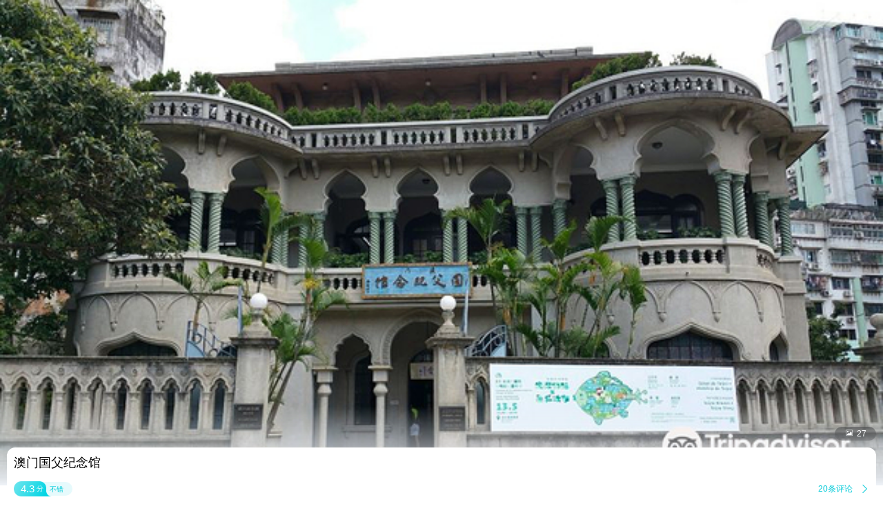

--- FILE ---
content_type: text/html;charset=UTF-8
request_url: http://touch.piao.qunar.com/touch/detail_3272431832.html
body_size: 5396
content:
<!DOCTYPE html><html><head><meta charset="utf-8"><title>澳门国父纪念馆门票-去哪儿网门票预订</title><script>window.touchTimeObj = {};touchTimeObj.windowStartTime = +new Date();</script><meta content="width=device-width, initial-scale=1.0, maximum-scale=1.0, user-scalable=0" name="viewport"><meta content="yes" name="apple-mobile-web-app-capable"><meta content="black" name="apple-mobile-web-app-status-bar-style"><meta content="telephone=no" name="format-detection"><meta content="false" id="twcClient" name="twcClient"><meta name="applicable-device" content="mobile" /><meta name="keywords" content="澳门国父纪念馆门票,澳门国父纪念馆景点门票, 澳门国父纪念馆门票价格,澳门国父纪念馆打折门票,澳门国父纪念馆景点门票预订,澳门国父纪念馆门票预订,澳门国父纪念馆, 去哪儿网门票" /><meta name="description" content="澳门国父纪念馆门票多少钱，去哪儿网提供澳门国父纪念馆门票的预订和澳门国父纪念馆门票价格查询服务。来去哪儿网预订景点门票价格优惠，全部享受入园保障，去哪儿网是您快乐出游的更好选择！"><!-- å·¥è¡eçæ´»æ¸ é bd_source=mp_jdhd_mpicbc -->

    <meta http-equiv="Content-Security-Policy" content="default-src m2.urpass.cn *.qunar.com *.qunarzz.com *.baidu.com *.bdimg.com res.wx.qq.com *.google.cn *.google.com *.gstatic.com *.gstatic.cn *.googleapis.com *.googleapis.cn *.bdstatic.com *.c-ctrip.com 'self' 'unsafe-inline' 'unsafe-eval' data:;frame-src *;worker-src 'self' blob:;media-src 'self' *.qunarzz.com blob:;">
<meta name="location" content="province=澳门;city=澳门;coord="><link rel="apple-touch-icon" href="/qunar-touch.png"/><link rel="stylesheet" href="//q.qunarzz.com/piao/prd/styles/usage/touch/page/sight/detail/style@6fbe563cdcfbd86d8dce.css" /><script>touchTimeObj.cssLoadedTime = +new Date();</script></head><body><div class="mp-page" id="main-page"><div class="mp-header" style="display: none;"><a mp-role="left" class="mp-header-left mp-iconfont" href="/touch/index_%E6%BE%B3%E9%97%A8.html">&#xe458;</a><h1 mp-role="title" class="mp-header-title">澳门国父纪念馆</h1></div><div class="mp-main"><div class="mp-headfigure"><div class="mp-headfigure-wrap" id="imgcontainer"><div class="mp-img-cover"></div><img class="mp-headfigure-img" src="//qimgs.qunarzz.com/piao_qsight_provider_piao_qsight_web/0ww4c12000948uju2F288_C_900_504.jpg_600x330_c7007b33.jpg" alt="澳门国父纪念馆" /></div><div class="mp-imgswipeicon"><span class="mp-iconfont mp-imgswipeicon-icon">&#xf251;</span><em class="mp-imgswipeicon-number">27</em></div></div><div class="mp-baseinfo"><div class="mp-headfeagure-info"><div class="mp-headfeagure-title">澳门国父纪念馆</div></div><div class="mpg-comment-info"><div class="mpg-comment-info-detail"><a href="https://touch.piao.qunar.com/touch/getCommentsAndTravelTips.htm?sightId=3272431832&pageSize=10&pageNum=1&fromType=SIGHT" class="mp-card-link"></a><div style="display: flex;align-items: center;"><div class="mp-commentcard-bg"><span class="mp-commentcard-score">4.3</span><span class="mp-commentcard-text">分</span></div><span class="mp-commentcard-desc">不错</span></div><div style="display: flex;align-items: center;"><span class="mp-totalcommentnum">20条评论</span><span class="mp-iconfont mp-rightarrow" style="color: #00CAD8;">&#xf3cc;</span></div></div><div style="margin-top: 14px; margin-bottom: 14px;" class="mpg-introduction-info"><a href="https://m.flight.qunar.com/shark/active/cc16868c594f193f4d7f198d810db018?sightId=3272431832&channel=touch" class="mp-card-link"></a><div style="display: flex;align-items: center;justify-content: space-between;"><span class="mp-sightcard-text">查看景点简介及开放时间</span><div><span style="color: #00CAD8;font-size: 12px;vertical-align: text-top;">简介</span><span class="mp-iconfont mp-rightarrow" style="color: #00CAD8;">&#xf3cc;</span></div></div></div></div><div class="mp-baseinfo-address" id="card-adress"><p class="mp-baseinfo-address-txt">澳门文第士街1號</p><div><span style="color: #00CAD8;font-size: 12px;vertical-align: text-top;">地图</span><span class="mp-iconfont mp-rightarrow" style="right: 0;color: #00CAD8;">&#xf3cc;</span></div></div></div><div mp-role="appDiscountTip" class="mp-appDiscount-tip-tabUnshow">去app享受更低价</div><div id="list-container"><div class="mp-ticket-container"><div class ="mp-ticket-shelf"><div class="mp-ticket-type-list mp-ticket-type-list-old"></div></div><div class="mp-noresult mp-border-topbottom"><h3 class="mp-noresult-caption">暂无报价</h3><div class="mp-noresult-des" id="noproduct">暂无门票预订，我们正在努力补充</div></div></div><div class="mp-comment-container mp-border-bottom"><h3 class="mp-ticket-type-new">用户评论</h3><div class="mp-comment-list"><div class="mp-comment-item mp-border-bottom"><div class="mp-comment-stardate"><span class="mpf-starlevel"><i class="mp-iconfont mpf-starlevel-gain" style="width:100.0%">&#xf3b3;&#xf3b3;&#xf3b3;&#xf3b3;&#xf3b3;</i><i class="mp-iconfont mpf-starlevel-total">&#xf3b3;&#xf3b3;&#xf3b3;&#xf3b3;&#xf3b3;</i></span><span class="mp-comment-date">茜*9&nbsp;&nbsp;2018-03-14</span></div><p class="mp-comment-content" mp-role="commentContent">比起台湾的国父纪念馆来说，来这里的人并不算是非常多，所以显得更为宁静。建议大家不用早起，因为这里上午10:00左右才开馆，可以沿着大道一路前行。里面的布置，与台湾相比，更多了几分闲适，据说因为这里原来是孙中山原配的花园和居所，里面有免费的讲解，可以了解一下孙中山先生的生平。</p><div class="mp-comment-imgs" mp-role="scrollImages"><div class="mp-comment-imgouter"><div class="mp-comment-imginner"><img class="mp-comment-img" mp-role="lazyLoadImg" data-original-src="https://youimg1.c-ctrip.com/target/100r0q000000g72bn30B4.jpg" data-bigimg="https://youimg1.c-ctrip.com/target/100r0q000000g72bn30B4.jpg"></div></div><div class="mp-comment-imgouter"><div class="mp-comment-imginner"><img class="mp-comment-img" mp-role="lazyLoadImg" data-original-src="https://youimg1.c-ctrip.com/target/10030q000000gadcs1690.jpg" data-bigimg="https://youimg1.c-ctrip.com/target/10030q000000gadcs1690.jpg"></div></div><div class="mp-comment-imgouter"><div class="mp-comment-imginner"><img class="mp-comment-img" mp-role="lazyLoadImg" data-original-src="https://youimg1.c-ctrip.com/target/100v0q000000gj2oyBA05.jpg" data-bigimg="https://youimg1.c-ctrip.com/target/100v0q000000gj2oyBA05.jpg"></div></div><div class="mp-comment-imgouter"><div class="mp-comment-imginner"><img class="mp-comment-img" mp-role="lazyLoadImg" data-original-src="https://youimg1.c-ctrip.com/target/100v0q000000gj2p14594.jpg" data-bigimg="https://youimg1.c-ctrip.com/target/100v0q000000gj2p14594.jpg"></div></div><div class="mp-comment-imgouter"><div class="mp-comment-imginner"><img class="mp-comment-img" mp-role="lazyLoadImg" data-original-src="https://youimg1.c-ctrip.com/target/10040q000000g7dhxDDC4.jpg" data-bigimg="https://youimg1.c-ctrip.com/target/10040q000000g7dhxDDC4.jpg"></div></div></div></div><div class="mp-comment-item mp-border-bottom"><div class="mp-comment-stardate"><span class="mpf-starlevel"><i class="mp-iconfont mpf-starlevel-gain" style="width:100.0%">&#xf3b3;&#xf3b3;&#xf3b3;&#xf3b3;&#xf3b3;</i><i class="mp-iconfont mpf-starlevel-total">&#xf3b3;&#xf3b3;&#xf3b3;&#xf3b3;&#xf3b3;</i></span><span class="mp-comment-date">A*3&nbsp;&nbsp;2018-03-12</span></div><p class="mp-comment-content" mp-role="commentContent">在澳门治安警察局（交通厅）的对面, 建筑物比较明显, 一共有两层,面积不算很大,里面记录着孙中山当时在澳门的生活,有很多书信,相片,还有用过的桌子呀椅子什么的,都很完好的保存着。</p><div class="mp-comment-imgs" mp-role="scrollImages"><div class="mp-comment-imgouter"><div class="mp-comment-imginner"><img class="mp-comment-img" mp-role="lazyLoadImg" data-original-src="https://youimg1.c-ctrip.com/target/100qhk1436g7o4ght1F5E.jpg" data-bigimg="https://youimg1.c-ctrip.com/target/100qhk1436g7o4ght1F5E.jpg"></div></div><div class="mp-comment-imgouter"><div class="mp-comment-imginner"><img class="mp-comment-img" mp-role="lazyLoadImg" data-original-src="https://youimg1.c-ctrip.com/target/1002hk124a9hbyy6836B6.jpg" data-bigimg="https://youimg1.c-ctrip.com/target/1002hk124a9hbyy6836B6.jpg"></div></div><div class="mp-comment-imgouter"><div class="mp-comment-imginner"><img class="mp-comment-img" mp-role="lazyLoadImg" data-original-src="https://youimg1.c-ctrip.com/target/100ehk114u645w70i86EC.jpg" data-bigimg="https://youimg1.c-ctrip.com/target/100ehk114u645w70i86EC.jpg"></div></div></div></div></div><a href="https://touch.piao.qunar.com/touch/getCommentsAndTravelTips.htm?sightId=3272431832&pageSize=10&pageNum=1&fromType=SIGHT" mp-role="commentLink"><div class="mp-more-refresh">查看全部点评<span class="mp-iconfont">&#xf3cb;</span></div></a></div><div class="mp-recommend-container mp-border-bottom"><h3 class="mp-recommend-title">看了该景点的人还看了</h3><div class="mp-recommend-list"><a href="//touch.piao.qunar.com/touch/detail.htm?id=193517" mp-role="sightLink"><div class="mp-recommend-item"><img class="mp-recommend-img" mp-role="lazyLoadImg" data-original-src="http://img1.qunarzz.com/piao_qsight_web_piao_qsight_web/changlonghaiyangwangguo202512040918527771111764816366157.jpg_228x168_00194b64.jpg"><div class="mp-recommend-info mp-border-bottom"><div class="mp-recommend-sight">珠海长隆海洋王国</div><div class="mp-recommend-price mp-price">&yen;<em class="mp-price-num">395</em><span class="mp-recommend-flag">起</span></div><div class="mp-recommend-comment"><span class="mpf-starlevel"><i class="mp-iconfont mpf-starlevel-gain" data-score="4.44" style="width:94.0%">&#xf3b3;&#xf3b3;&#xf3b3;&#xf3b3;&#xf3b3;</i><i class="mp-iconfont mpf-starlevel-total">&#xf3b3;&#xf3b3;&#xf3b3;&#xf3b3;&#xf3b3;</i></span><span class="mp-recommend-commentnum">14957条评论</span></div><div class="mp-recommend-position"><span class="mp-recommend-subposition mp-border-left">珠海·珠海长隆度假区</span></div></div></div></a><a href="//touch.piao.qunar.com/touch/detail.htm?id=7426" mp-role="sightLink"><div class="mp-recommend-item"><img class="mp-recommend-img" mp-role="lazyLoadImg" data-original-src="http://qimgs.qunarzz.com/piao_qsight_provider_piao_qsight_web/0105w120008a7wgwo8490.jpg_228x168_4368c80c.jpg"><div class="mp-recommend-info mp-border-bottom"><div class="mp-recommend-sight">珠海御温泉<span class="mp-recomment-sightstar">(4A)</span></div><div class="mp-recommend-price mp-price">&yen;<em class="mp-price-num">198</em><span class="mp-recommend-flag">起</span></div><div class="mp-recommend-comment"><span class="mpf-starlevel"><i class="mp-iconfont mpf-starlevel-gain" data-score="4.44" style="width:90.0%">&#xf3b3;&#xf3b3;&#xf3b3;&#xf3b3;&#xf3b3;</i><i class="mp-iconfont mpf-starlevel-total">&#xf3b3;&#xf3b3;&#xf3b3;&#xf3b3;&#xf3b3;</i></span><span class="mp-recommend-commentnum">896条评论</span></div><div class="mp-recommend-position"><span class="mp-recommend-subposition mp-border-left">珠海·斗门区</span></div></div></div></a><a href="//touch.piao.qunar.com/touch/detail.htm?id=456076" mp-role="sightLink"><div class="mp-recommend-item"><img class="mp-recommend-img" mp-role="lazyLoadImg" data-original-src="http://qimgs.qunarzz.com/piao_qsight_provider_piao_qsight_web/0100o12000apk3q0417A5.jpg_228x168_a31dc5e7.jpg"><div class="mp-recommend-info mp-border-bottom"><div class="mp-recommend-sight">澳门新濠影汇度假区</div><div class="mp-recommend-price mp-price">&yen;<em class="mp-price-num">78</em><span class="mp-recommend-flag">起</span></div><div class="mp-recommend-comment"><span class="mpf-starlevel"><i class="mp-iconfont mpf-starlevel-gain" data-score="4.44" style="width:94.0%">&#xf3b3;&#xf3b3;&#xf3b3;&#xf3b3;&#xf3b3;</i><i class="mp-iconfont mpf-starlevel-total">&#xf3b3;&#xf3b3;&#xf3b3;&#xf3b3;&#xf3b3;</i></span><span class="mp-recommend-commentnum">422条评论</span></div><div class="mp-recommend-position"><span class="mp-recommend-subposition mp-border-left">澳门·澳门半岛</span></div></div></div></a><a href="//touch.piao.qunar.com/touch/detail.htm?id=38290" mp-role="sightLink"><div class="mp-recommend-item"><img class="mp-recommend-img" mp-role="lazyLoadImg" data-original-src="http://qimgs.qunarzz.com/piao_qsight_provider_piao_qsight_web/0106j12000ksjavhh299A.png_228x168_e8abd4ee.png"><div class="mp-recommend-info mp-border-bottom"><div class="mp-recommend-sight">澳门新濠天地《水舞间》</div><div class="mp-recommend-price mp-price">&yen;<em class="mp-price-num">638</em><span class="mp-recommend-flag">起</span></div><div class="mp-recommend-comment"><span class="mpf-starlevel"><i class="mp-iconfont mpf-starlevel-gain" data-score="4.44" style="width:96.0%">&#xf3b3;&#xf3b3;&#xf3b3;&#xf3b3;&#xf3b3;</i><i class="mp-iconfont mpf-starlevel-total">&#xf3b3;&#xf3b3;&#xf3b3;&#xf3b3;&#xf3b3;</i></span><span class="mp-recommend-commentnum">1598条评论</span></div><div class="mp-recommend-position"><span class="mp-recommend-subposition mp-border-left">澳门·新濠天地</span></div></div></div></a><a href="//touch.piao.qunar.com/touch/detail.htm?id=511836" mp-role="sightLink"><div class="mp-recommend-item"><img class="mp-recommend-img" mp-role="lazyLoadImg" data-original-src="http://qimgs.qunarzz.com/piao_qsight_provider_piao_qsight_web/0100e12000no1cw6y7A89.jpg_228x168_8d6e2641.jpg"><div class="mp-recommend-info mp-border-bottom"><div class="mp-recommend-sight">孙中山故里旅游区<span class="mp-recomment-sightstar">(5A)</span></div><div class="mp-recommend-price mp-price">&yen;<em class="mp-price-num">38.8</em><span class="mp-recommend-flag">起</span></div><div class="mp-recommend-comment"><span class="mpf-starlevel"><i class="mp-iconfont mpf-starlevel-gain" data-score="4.44" style="width:94.0%">&#xf3b3;&#xf3b3;&#xf3b3;&#xf3b3;&#xf3b3;</i><i class="mp-iconfont mpf-starlevel-total">&#xf3b3;&#xf3b3;&#xf3b3;&#xf3b3;&#xf3b3;</i></span><span class="mp-recommend-commentnum">0条评论</span></div><div class="mp-recommend-position"><span class="mp-recommend-subposition mp-border-left">中山</span></div></div></div></a><a href="//touch.piao.qunar.com/touch/detail.htm?id=5351" mp-role="sightLink"><div class="mp-recommend-item"><img class="mp-recommend-img" mp-role="lazyLoadImg" data-original-src="http://qimgs.qunarzz.com/piao_qsight_provider_piao_qsight_web/1lo4y12000olobbz1D5FE.jpg_228x168_45c8d9dc.jpg"><div class="mp-recommend-info mp-border-bottom"><div class="mp-recommend-sight">圆明新园<span class="mp-recomment-sightstar">(4A)</span></div><div class="mp-recommend-price mp-price">&yen;<em class="mp-price-num">48</em><span class="mp-recommend-flag">起</span></div><div class="mp-recommend-comment"><span class="mpf-starlevel"><i class="mp-iconfont mpf-starlevel-gain" data-score="4.44" style="width:84.00000000000001%">&#xf3b3;&#xf3b3;&#xf3b3;&#xf3b3;&#xf3b3;</i><i class="mp-iconfont mpf-starlevel-total">&#xf3b3;&#xf3b3;&#xf3b3;&#xf3b3;&#xf3b3;</i></span><span class="mp-recommend-commentnum">1201条评论</span></div><div class="mp-recommend-position"><span class="mp-recommend-subposition mp-border-left">珠海·香洲区</span></div></div></div></a></div></div></div><a class='mp-download' mp-role="appDownLeft"></a></div><div id="qunarFooter"><!-- <script type="text/javascript" src="//touch.qunar.com/js/footer-min.js"></script><script>_qunar_footer('jingdian');</script> --></div></div><script>touchTimeObj.scriptsStartTime = +new Date();</script><script type="text/javascript" src="//q.qunarzz.com/hysdk/prd/hysdk@1.3.57.js"></script><script type="text/javascript" src="//q.qunarzz.com/hysdk/prd/plugins/hysdk.qunar@1.3.57.js"></script><script src="//q.qunarzz.com/piao/prd/scripts/touch/common/base@281388c5394c2961037e.js" type="text/javascript"></script><script src="//q.qunarzz.com/piao/prd/scripts/touch/sight/detail/page@5be8088371e73fa178a4.js" type="text/javascript"></script><script type="text/javascript" src="https://common.qunarzz.com/static/prd/pubsdk/v0/qmark.umd.js"></script><script>touchTimeObj.scriptsLoadedTime = +new Date();</script><script type="text/javascript">window['_ba_utm_l'] = 'mp';window['_ba_utm_s'] = '801';window.context = {"touchTimeObj" : touchTimeObj,sightId: "9629",foreign: "false",isLogin: "false",baiduPoint: "113.5605209,22.2028696",googlePoint: "113.55401018661166,22.196941418306338",isBaiduLogin: "false",isFromBaidu: "false",sightName: "澳门国父纪念馆",sightCategory: "普通",isSidInBaiDuDuanWu22: "true",smallImages:["//qimgs.qunarzz.com/piao_qsight_provider_piao_qsight_web/0ww4c12000948uju2F288_C_900_504.jpg_184x144_1bb267f0.jpg","//qimgs.qunarzz.com/piao_qsight_provider_piao_qsight_web/0ww1d1200094e9izk390B_C_900_504_Q90_Mtg_7.jpg_184x144_031f23b3.jpg","//qimgs.qunarzz.com/piao_qsight_provider_piao_qsight_web/0ww4c12000948uju2F288_C_900_504_Q90_Mtg_7.jpg_184x144_009755b4.jpg","//img1.qunarzz.com/sight/p0/201305/30/7d457e8e3ebf0124c8d65eac.jpg_184x144_e432b2bc.jpg","//img1.qunarzz.com/sight/p0/201305/30/71912bc38f66daafc8d65eac.jpg_184x144_116b46c2.jpg","//img1.qunarzz.com/sight/p0/201305/30/16715c93d23fab24c8d65eac.jpg_184x144_f6d4f023.jpg","//img1.qunarzz.com/sight/p0/201305/30/972de4fb263b319fc8d65eac.jpg_184x144_74cb15b1.jpg","//qimgs.qunarzz.com/piao_qsight_provider_piao_qsight_web/f9247571-a328-42ca-b2fd-13b098a790aa.jpg_184x144_6a2f702b.jpg","//qimgs.qunarzz.com/piao_qsight_provider_piao_qsight_web/d6d9babcab7dcf37.jpg_184x144_18f35f26.jpg","//qimgs.qunarzz.com/piao_qsight_provider_piao_qsight_web/3c512a9283cf3ab5.jpg_184x144_2c15659a.jpg","//qimgs.qunarzz.com/piao_qsight_provider_piao_qsight_web/9c9194437f5226b5.jpg_184x144_ee6d972b.jpg","//qimgs.qunarzz.com/piao_qsight_provider_piao_qsight_web/b43f4ebb47867db5.jpg_184x144_fee0680d.jpg","//qimgs.qunarzz.com/piao_qsight_provider_piao_qsight_web/61ac63e3aa7bedb5.jpg_184x144_98d641f1.jpg","//qimgs.qunarzz.com/piao_qsight_provider_piao_qsight_web/22ecd97d9b4807b5.jpg_184x144_cea78401.jpg","//qimgs.qunarzz.com/piao_qsight_provider_piao_qsight_web/2ab3ae45b58cf6b5.jpg_184x144_57ae37cc.jpg","//qimgs.qunarzz.com/piao_qsight_provider_piao_qsight_web/e0b8431ea1c80db5.jpg_184x144_71d58d66.jpg","//qimgs.qunarzz.com/piao_qsight_provider_piao_qsight_web/bf235ba8e1fbb2b5.jpg_184x144_af7b1a57.jpg","//qimgs.qunarzz.com/piao_qsight_provider_piao_qsight_web/d17601f86f5a57b5.jpg_184x144_18ca07d9.jpg","//qimgs.qunarzz.com/piao_qsight_provider_piao_qsight_web/43ccee36eb2aa5b5.jpg_184x144_59465f99.jpg","//qimgs.qunarzz.com/piao_qsight_provider_piao_qsight_web/98caa6593c852db5.jpg_184x144_93ca69c7.jpg","//qimgs.qunarzz.com/piao_qsight_provider_piao_qsight_web/8db2de5a6bd30ab5.jpg_184x144_5013cf55.jpg","//qimgs.qunarzz.com/piao_qsight_provider_piao_qsight_web/592f93882f7245b5.jpg_184x144_83d611ef.jpg","//qimgs.qunarzz.com/piao_qsight_provider_piao_qsight_web/96dfc50a8354afb5.jpg_184x144_1511c3e3.jpg","//qimgs.qunarzz.com/piao_qsight_provider_piao_qsight_web/22442264dc990ab5.jpg_184x144_4c24d66e.jpg","//qimgs.qunarzz.com/piao_qsight_provider_piao_qsight_web/9085d5b69fd268b5.jpg_184x144_2c0451af.jpg","//qimgs.qunarzz.com/piao_qsight_provider_piao_qsight_web/c80dbfce5092d7b5.jpg_184x144_552b11c6.jpg","//qimgs.qunarzz.com/piao_qsight_provider_piao_qsight_web/a51d9b65797b7cb5.jpg_184x144_db50b493.jpg",],bigImages:["//qimgs.qunarzz.com/piao_qsight_provider_piao_qsight_web/0ww4c12000948uju2F288_C_900_504.jpg_800x800_80015806.jpg","//qimgs.qunarzz.com/piao_qsight_provider_piao_qsight_web/0ww1d1200094e9izk390B_C_900_504_Q90_Mtg_7.jpg_800x800_cb032265.jpg","//qimgs.qunarzz.com/piao_qsight_provider_piao_qsight_web/0ww4c12000948uju2F288_C_900_504_Q90_Mtg_7.jpg_800x800_988c579c.jpg","//img1.qunarzz.com/sight/p0/201305/30/7d457e8e3ebf0124c8d65eac.jpg_800x800_6b510e59.jpg","//img1.qunarzz.com/sight/p0/201305/30/71912bc38f66daafc8d65eac.jpg_800x800_75ffe6af.jpg","//img1.qunarzz.com/sight/p0/201305/30/16715c93d23fab24c8d65eac.jpg_800x800_f375d93d.jpg","//img1.qunarzz.com/sight/p0/201305/30/972de4fb263b319fc8d65eac.jpg_800x800_8bf9b515.jpg","//qimgs.qunarzz.com/piao_qsight_provider_piao_qsight_web/f9247571-a328-42ca-b2fd-13b098a790aa.jpg_800x800_475d1399.jpg","//qimgs.qunarzz.com/piao_qsight_provider_piao_qsight_web/d6d9babcab7dcf37.jpg_800x800_75117ae7.jpg","//qimgs.qunarzz.com/piao_qsight_provider_piao_qsight_web/3c512a9283cf3ab5.jpg_800x800_f5eddd9a.jpg","//qimgs.qunarzz.com/piao_qsight_provider_piao_qsight_web/9c9194437f5226b5.jpg_800x800_e8e9c3bc.jpg","//qimgs.qunarzz.com/piao_qsight_provider_piao_qsight_web/b43f4ebb47867db5.jpg_800x800_0e901ab7.jpg","//qimgs.qunarzz.com/piao_qsight_provider_piao_qsight_web/61ac63e3aa7bedb5.jpg_800x800_3c233dba.jpg","//qimgs.qunarzz.com/piao_qsight_provider_piao_qsight_web/22ecd97d9b4807b5.jpg_800x800_d153b335.jpg","//qimgs.qunarzz.com/piao_qsight_provider_piao_qsight_web/2ab3ae45b58cf6b5.jpg_800x800_a5ca2bab.jpg","//qimgs.qunarzz.com/piao_qsight_provider_piao_qsight_web/e0b8431ea1c80db5.jpg_800x800_a5ed7bdc.jpg","//qimgs.qunarzz.com/piao_qsight_provider_piao_qsight_web/bf235ba8e1fbb2b5.jpg_800x800_99b8b6d4.jpg","//qimgs.qunarzz.com/piao_qsight_provider_piao_qsight_web/d17601f86f5a57b5.jpg_800x800_fd2c8002.jpg","//qimgs.qunarzz.com/piao_qsight_provider_piao_qsight_web/43ccee36eb2aa5b5.jpg_800x800_585e850e.jpg","//qimgs.qunarzz.com/piao_qsight_provider_piao_qsight_web/98caa6593c852db5.jpg_800x800_991222df.jpg","//qimgs.qunarzz.com/piao_qsight_provider_piao_qsight_web/8db2de5a6bd30ab5.jpg_800x800_a145fcb5.jpg","//qimgs.qunarzz.com/piao_qsight_provider_piao_qsight_web/592f93882f7245b5.jpg_800x800_3850626b.jpg","//qimgs.qunarzz.com/piao_qsight_provider_piao_qsight_web/96dfc50a8354afb5.jpg_800x800_d06f4d66.jpg","//qimgs.qunarzz.com/piao_qsight_provider_piao_qsight_web/22442264dc990ab5.jpg_800x800_b983561f.jpg","//qimgs.qunarzz.com/piao_qsight_provider_piao_qsight_web/9085d5b69fd268b5.jpg_800x800_f820a674.jpg","//qimgs.qunarzz.com/piao_qsight_provider_piao_qsight_web/c80dbfce5092d7b5.jpg_800x800_6f9d0d99.jpg","//qimgs.qunarzz.com/piao_qsight_provider_piao_qsight_web/a51d9b65797b7cb5.jpg_800x800_03d00b6f.jpg",],isDownApp:"true",isShowUnPayOrderAlarm:"true",spotAnnouncement:"",singleTicket:""};(new ptouch.sight.detail.Page(window.context)).init('#main-page');</script><!-- <div style="display: none;"><script>var _hmt = _hmt || [];(function() {var hm = document.createElement("script");hm.src = "//hm.baidu.com/hm.js?872c8902458e482752d6b30a0135dcd0";var s = document.getElementsByTagName("script")[0];s.parentNode.insertBefore(hm, s);})();</script></div> --></body></html>

--- FILE ---
content_type: text/html;charset=UTF-8
request_url: https://touch.piao.qunar.com/touch/detail_3272431832.html
body_size: 5215
content:
<!DOCTYPE html><html><head><meta charset="utf-8"><title>澳门国父纪念馆门票-去哪儿网门票预订</title><script>window.touchTimeObj = {};touchTimeObj.windowStartTime = +new Date();</script><meta content="width=device-width, initial-scale=1.0, maximum-scale=1.0, user-scalable=0" name="viewport"><meta content="yes" name="apple-mobile-web-app-capable"><meta content="black" name="apple-mobile-web-app-status-bar-style"><meta content="telephone=no" name="format-detection"><meta content="false" id="twcClient" name="twcClient"><meta name="applicable-device" content="mobile" /><meta name="keywords" content="澳门国父纪念馆门票,澳门国父纪念馆景点门票, 澳门国父纪念馆门票价格,澳门国父纪念馆打折门票,澳门国父纪念馆景点门票预订,澳门国父纪念馆门票预订,澳门国父纪念馆, 去哪儿网门票" /><meta name="description" content="澳门国父纪念馆门票多少钱，去哪儿网提供澳门国父纪念馆门票的预订和澳门国父纪念馆门票价格查询服务。来去哪儿网预订景点门票价格优惠，全部享受入园保障，去哪儿网是您快乐出游的更好选择！"><!-- å·¥è¡eçæ´»æ¸ é bd_source=mp_jdhd_mpicbc -->

    <meta http-equiv="Content-Security-Policy" content="default-src m2.urpass.cn *.qunar.com *.qunarzz.com *.baidu.com *.bdimg.com res.wx.qq.com *.google.cn *.google.com *.gstatic.com *.gstatic.cn *.googleapis.com *.googleapis.cn *.bdstatic.com *.c-ctrip.com 'self' 'unsafe-inline' 'unsafe-eval' data:;frame-src *;worker-src 'self' blob:;media-src 'self' *.qunarzz.com blob:;">
<meta name="location" content="province=澳门;city=澳门;coord="><link rel="apple-touch-icon" href="/qunar-touch.png"/><link rel="stylesheet" href="//q.qunarzz.com/piao/prd/styles/usage/touch/page/sight/detail/style@6fbe563cdcfbd86d8dce.css" /><script>touchTimeObj.cssLoadedTime = +new Date();</script></head><body><div class="mp-page" id="main-page"><div class="mp-header" style="display: none;"><a mp-role="left" class="mp-header-left mp-iconfont" href="/touch/index_%E6%BE%B3%E9%97%A8.html">&#xe458;</a><h1 mp-role="title" class="mp-header-title">澳门国父纪念馆</h1></div><div class="mp-main"><div class="mp-headfigure"><div class="mp-headfigure-wrap" id="imgcontainer"><div class="mp-img-cover"></div><img class="mp-headfigure-img" src="//qimgs.qunarzz.com/piao_qsight_provider_piao_qsight_web/0ww4c12000948uju2F288_C_900_504.jpg_600x330_c7007b33.jpg" alt="澳门国父纪念馆" /></div><div class="mp-imgswipeicon"><span class="mp-iconfont mp-imgswipeicon-icon">&#xf251;</span><em class="mp-imgswipeicon-number">27</em></div></div><div class="mp-baseinfo"><div class="mp-headfeagure-info"><div class="mp-headfeagure-title">澳门国父纪念馆</div></div><div class="mpg-comment-info"><div class="mpg-comment-info-detail"><a href="https://touch.piao.qunar.com/touch/getCommentsAndTravelTips.htm?sightId=3272431832&pageSize=10&pageNum=1&fromType=SIGHT" class="mp-card-link"></a><div style="display: flex;align-items: center;"><div class="mp-commentcard-bg"><span class="mp-commentcard-score">4.3</span><span class="mp-commentcard-text">分</span></div><span class="mp-commentcard-desc">不错</span></div><div style="display: flex;align-items: center;"><span class="mp-totalcommentnum">20条评论</span><span class="mp-iconfont mp-rightarrow" style="color: #00CAD8;">&#xf3cc;</span></div></div><div style="margin-top: 14px; margin-bottom: 14px;" class="mpg-introduction-info"><a href="https://m.flight.qunar.com/shark/active/cc16868c594f193f4d7f198d810db018?sightId=3272431832&channel=touch" class="mp-card-link"></a><div style="display: flex;align-items: center;justify-content: space-between;"><span class="mp-sightcard-text">查看景点简介及开放时间</span><div><span style="color: #00CAD8;font-size: 12px;vertical-align: text-top;">简介</span><span class="mp-iconfont mp-rightarrow" style="color: #00CAD8;">&#xf3cc;</span></div></div></div></div><div class="mp-baseinfo-address" id="card-adress"><p class="mp-baseinfo-address-txt">澳门文第士街1號</p><div><span style="color: #00CAD8;font-size: 12px;vertical-align: text-top;">地图</span><span class="mp-iconfont mp-rightarrow" style="right: 0;color: #00CAD8;">&#xf3cc;</span></div></div></div><div mp-role="appDiscountTip" class="mp-appDiscount-tip-tabUnshow">去app享受更低价</div><div id="list-container"><div class="mp-ticket-container"><div class ="mp-ticket-shelf"><div class="mp-ticket-type-list mp-ticket-type-list-old"></div></div><div class="mp-noresult mp-border-topbottom"><h3 class="mp-noresult-caption">暂无报价</h3><div class="mp-noresult-des" id="noproduct">暂无门票预订，我们正在努力补充</div></div></div><div class="mp-comment-container mp-border-bottom"><h3 class="mp-ticket-type-new">用户评论</h3><div class="mp-comment-list"><div class="mp-comment-item mp-border-bottom"><div class="mp-comment-stardate"><span class="mpf-starlevel"><i class="mp-iconfont mpf-starlevel-gain" style="width:100.0%">&#xf3b3;&#xf3b3;&#xf3b3;&#xf3b3;&#xf3b3;</i><i class="mp-iconfont mpf-starlevel-total">&#xf3b3;&#xf3b3;&#xf3b3;&#xf3b3;&#xf3b3;</i></span><span class="mp-comment-date">茜*9&nbsp;&nbsp;2018-03-14</span></div><p class="mp-comment-content" mp-role="commentContent">比起台湾的国父纪念馆来说，来这里的人并不算是非常多，所以显得更为宁静。建议大家不用早起，因为这里上午10:00左右才开馆，可以沿着大道一路前行。里面的布置，与台湾相比，更多了几分闲适，据说因为这里原来是孙中山原配的花园和居所，里面有免费的讲解，可以了解一下孙中山先生的生平。</p><div class="mp-comment-imgs" mp-role="scrollImages"><div class="mp-comment-imgouter"><div class="mp-comment-imginner"><img class="mp-comment-img" mp-role="lazyLoadImg" data-original-src="https://youimg1.c-ctrip.com/target/100r0q000000g72bn30B4.jpg" data-bigimg="https://youimg1.c-ctrip.com/target/100r0q000000g72bn30B4.jpg"></div></div><div class="mp-comment-imgouter"><div class="mp-comment-imginner"><img class="mp-comment-img" mp-role="lazyLoadImg" data-original-src="https://youimg1.c-ctrip.com/target/10030q000000gadcs1690.jpg" data-bigimg="https://youimg1.c-ctrip.com/target/10030q000000gadcs1690.jpg"></div></div><div class="mp-comment-imgouter"><div class="mp-comment-imginner"><img class="mp-comment-img" mp-role="lazyLoadImg" data-original-src="https://youimg1.c-ctrip.com/target/100v0q000000gj2oyBA05.jpg" data-bigimg="https://youimg1.c-ctrip.com/target/100v0q000000gj2oyBA05.jpg"></div></div><div class="mp-comment-imgouter"><div class="mp-comment-imginner"><img class="mp-comment-img" mp-role="lazyLoadImg" data-original-src="https://youimg1.c-ctrip.com/target/100v0q000000gj2p14594.jpg" data-bigimg="https://youimg1.c-ctrip.com/target/100v0q000000gj2p14594.jpg"></div></div><div class="mp-comment-imgouter"><div class="mp-comment-imginner"><img class="mp-comment-img" mp-role="lazyLoadImg" data-original-src="https://youimg1.c-ctrip.com/target/10040q000000g7dhxDDC4.jpg" data-bigimg="https://youimg1.c-ctrip.com/target/10040q000000g7dhxDDC4.jpg"></div></div></div></div><div class="mp-comment-item mp-border-bottom"><div class="mp-comment-stardate"><span class="mpf-starlevel"><i class="mp-iconfont mpf-starlevel-gain" style="width:100.0%">&#xf3b3;&#xf3b3;&#xf3b3;&#xf3b3;&#xf3b3;</i><i class="mp-iconfont mpf-starlevel-total">&#xf3b3;&#xf3b3;&#xf3b3;&#xf3b3;&#xf3b3;</i></span><span class="mp-comment-date">A*3&nbsp;&nbsp;2018-03-12</span></div><p class="mp-comment-content" mp-role="commentContent">在澳门治安警察局（交通厅）的对面, 建筑物比较明显, 一共有两层,面积不算很大,里面记录着孙中山当时在澳门的生活,有很多书信,相片,还有用过的桌子呀椅子什么的,都很完好的保存着。</p><div class="mp-comment-imgs" mp-role="scrollImages"><div class="mp-comment-imgouter"><div class="mp-comment-imginner"><img class="mp-comment-img" mp-role="lazyLoadImg" data-original-src="https://youimg1.c-ctrip.com/target/100qhk1436g7o4ght1F5E.jpg" data-bigimg="https://youimg1.c-ctrip.com/target/100qhk1436g7o4ght1F5E.jpg"></div></div><div class="mp-comment-imgouter"><div class="mp-comment-imginner"><img class="mp-comment-img" mp-role="lazyLoadImg" data-original-src="https://youimg1.c-ctrip.com/target/1002hk124a9hbyy6836B6.jpg" data-bigimg="https://youimg1.c-ctrip.com/target/1002hk124a9hbyy6836B6.jpg"></div></div><div class="mp-comment-imgouter"><div class="mp-comment-imginner"><img class="mp-comment-img" mp-role="lazyLoadImg" data-original-src="https://youimg1.c-ctrip.com/target/100ehk114u645w70i86EC.jpg" data-bigimg="https://youimg1.c-ctrip.com/target/100ehk114u645w70i86EC.jpg"></div></div></div></div></div><a href="https://touch.piao.qunar.com/touch/getCommentsAndTravelTips.htm?sightId=3272431832&pageSize=10&pageNum=1&fromType=SIGHT" mp-role="commentLink"><div class="mp-more-refresh">查看全部点评<span class="mp-iconfont">&#xf3cb;</span></div></a></div><div class="mp-recommend-container mp-border-bottom"><h3 class="mp-recommend-title">看了该景点的人还看了</h3><div class="mp-recommend-list"><a href="//touch.piao.qunar.com/touch/detail.htm?id=193517" mp-role="sightLink"><div class="mp-recommend-item"><img class="mp-recommend-img" mp-role="lazyLoadImg" data-original-src="https://imgs.qunarzz.com/piao_qsight_web_piao_qsight_web/changlonghaiyangwangguo202512040918527771111764816366157.jpg_228x168_00194b64.jpg"><div class="mp-recommend-info mp-border-bottom"><div class="mp-recommend-sight">珠海长隆海洋王国</div><div class="mp-recommend-price mp-price">&yen;<em class="mp-price-num">395</em><span class="mp-recommend-flag">起</span></div><div class="mp-recommend-comment"><span class="mpf-starlevel"><i class="mp-iconfont mpf-starlevel-gain" data-score="4.44" style="width:94.0%">&#xf3b3;&#xf3b3;&#xf3b3;&#xf3b3;&#xf3b3;</i><i class="mp-iconfont mpf-starlevel-total">&#xf3b3;&#xf3b3;&#xf3b3;&#xf3b3;&#xf3b3;</i></span><span class="mp-recommend-commentnum">14957条评论</span></div><div class="mp-recommend-position"><span class="mp-recommend-subposition mp-border-left">珠海·珠海长隆度假区</span></div></div></div></a><a href="//touch.piao.qunar.com/touch/detail.htm?id=7426" mp-role="sightLink"><div class="mp-recommend-item"><img class="mp-recommend-img" mp-role="lazyLoadImg" data-original-src="https://qimgs.qunarzz.com/piao_qsight_provider_piao_qsight_web/0105w120008a7wgwo8490.jpg_228x168_4368c80c.jpg"><div class="mp-recommend-info mp-border-bottom"><div class="mp-recommend-sight">珠海御温泉<span class="mp-recomment-sightstar">(4A)</span></div><div class="mp-recommend-price mp-price">&yen;<em class="mp-price-num">198</em><span class="mp-recommend-flag">起</span></div><div class="mp-recommend-comment"><span class="mpf-starlevel"><i class="mp-iconfont mpf-starlevel-gain" data-score="4.44" style="width:90.0%">&#xf3b3;&#xf3b3;&#xf3b3;&#xf3b3;&#xf3b3;</i><i class="mp-iconfont mpf-starlevel-total">&#xf3b3;&#xf3b3;&#xf3b3;&#xf3b3;&#xf3b3;</i></span><span class="mp-recommend-commentnum">896条评论</span></div><div class="mp-recommend-position"><span class="mp-recommend-subposition mp-border-left">珠海·斗门区</span></div></div></div></a><a href="//touch.piao.qunar.com/touch/detail.htm?id=456076" mp-role="sightLink"><div class="mp-recommend-item"><img class="mp-recommend-img" mp-role="lazyLoadImg" data-original-src="https://qimgs.qunarzz.com/piao_qsight_provider_piao_qsight_web/0100o12000apk3q0417A5.jpg_228x168_a31dc5e7.jpg"><div class="mp-recommend-info mp-border-bottom"><div class="mp-recommend-sight">澳门新濠影汇度假区</div><div class="mp-recommend-price mp-price">&yen;<em class="mp-price-num">78</em><span class="mp-recommend-flag">起</span></div><div class="mp-recommend-comment"><span class="mpf-starlevel"><i class="mp-iconfont mpf-starlevel-gain" data-score="4.44" style="width:94.0%">&#xf3b3;&#xf3b3;&#xf3b3;&#xf3b3;&#xf3b3;</i><i class="mp-iconfont mpf-starlevel-total">&#xf3b3;&#xf3b3;&#xf3b3;&#xf3b3;&#xf3b3;</i></span><span class="mp-recommend-commentnum">422条评论</span></div><div class="mp-recommend-position"><span class="mp-recommend-subposition mp-border-left">澳门·澳门半岛</span></div></div></div></a><a href="//touch.piao.qunar.com/touch/detail.htm?id=38290" mp-role="sightLink"><div class="mp-recommend-item"><img class="mp-recommend-img" mp-role="lazyLoadImg" data-original-src="https://qimgs.qunarzz.com/piao_qsight_provider_piao_qsight_web/0106j12000ksjavhh299A.png_228x168_e8abd4ee.png"><div class="mp-recommend-info mp-border-bottom"><div class="mp-recommend-sight">澳门新濠天地《水舞间》</div><div class="mp-recommend-price mp-price">&yen;<em class="mp-price-num">638</em><span class="mp-recommend-flag">起</span></div><div class="mp-recommend-comment"><span class="mpf-starlevel"><i class="mp-iconfont mpf-starlevel-gain" data-score="4.44" style="width:96.0%">&#xf3b3;&#xf3b3;&#xf3b3;&#xf3b3;&#xf3b3;</i><i class="mp-iconfont mpf-starlevel-total">&#xf3b3;&#xf3b3;&#xf3b3;&#xf3b3;&#xf3b3;</i></span><span class="mp-recommend-commentnum">1598条评论</span></div><div class="mp-recommend-position"><span class="mp-recommend-subposition mp-border-left">澳门·新濠天地</span></div></div></div></a><a href="//touch.piao.qunar.com/touch/detail.htm?id=511836" mp-role="sightLink"><div class="mp-recommend-item"><img class="mp-recommend-img" mp-role="lazyLoadImg" data-original-src="https://qimgs.qunarzz.com/piao_qsight_provider_piao_qsight_web/0100e12000no1cw6y7A89.jpg_228x168_8d6e2641.jpg"><div class="mp-recommend-info mp-border-bottom"><div class="mp-recommend-sight">孙中山故里旅游区<span class="mp-recomment-sightstar">(5A)</span></div><div class="mp-recommend-price mp-price">&yen;<em class="mp-price-num">38.8</em><span class="mp-recommend-flag">起</span></div><div class="mp-recommend-comment"><span class="mpf-starlevel"><i class="mp-iconfont mpf-starlevel-gain" data-score="4.44" style="width:94.0%">&#xf3b3;&#xf3b3;&#xf3b3;&#xf3b3;&#xf3b3;</i><i class="mp-iconfont mpf-starlevel-total">&#xf3b3;&#xf3b3;&#xf3b3;&#xf3b3;&#xf3b3;</i></span><span class="mp-recommend-commentnum">0条评论</span></div><div class="mp-recommend-position"><span class="mp-recommend-subposition mp-border-left">中山</span></div></div></div></a><a href="//touch.piao.qunar.com/touch/detail.htm?id=5351" mp-role="sightLink"><div class="mp-recommend-item"><img class="mp-recommend-img" mp-role="lazyLoadImg" data-original-src="https://qimgs.qunarzz.com/piao_qsight_provider_piao_qsight_web/1lo4y12000olobbz1D5FE.jpg_228x168_45c8d9dc.jpg"><div class="mp-recommend-info mp-border-bottom"><div class="mp-recommend-sight">圆明新园<span class="mp-recomment-sightstar">(4A)</span></div><div class="mp-recommend-price mp-price">&yen;<em class="mp-price-num">48</em><span class="mp-recommend-flag">起</span></div><div class="mp-recommend-comment"><span class="mpf-starlevel"><i class="mp-iconfont mpf-starlevel-gain" data-score="4.44" style="width:84.00000000000001%">&#xf3b3;&#xf3b3;&#xf3b3;&#xf3b3;&#xf3b3;</i><i class="mp-iconfont mpf-starlevel-total">&#xf3b3;&#xf3b3;&#xf3b3;&#xf3b3;&#xf3b3;</i></span><span class="mp-recommend-commentnum">1201条评论</span></div><div class="mp-recommend-position"><span class="mp-recommend-subposition mp-border-left">珠海·香洲区</span></div></div></div></a></div></div></div><a class='mp-download' mp-role="appDownLeft"></a></div><div id="qunarFooter"><!-- <script type="text/javascript" src="//touch.qunar.com/js/footer-min.js"></script><script>_qunar_footer('jingdian');</script> --></div></div><script>touchTimeObj.scriptsStartTime = +new Date();</script><script type="text/javascript" src="//q.qunarzz.com/hysdk/prd/hysdk@1.3.57.js"></script><script type="text/javascript" src="//q.qunarzz.com/hysdk/prd/plugins/hysdk.qunar@1.3.57.js"></script><script src="//q.qunarzz.com/piao/prd/scripts/touch/common/base@281388c5394c2961037e.js" type="text/javascript"></script><script src="//q.qunarzz.com/piao/prd/scripts/touch/sight/detail/page@5be8088371e73fa178a4.js" type="text/javascript"></script><script type="text/javascript" src="https://common.qunarzz.com/static/prd/pubsdk/v0/qmark.umd.js"></script><script>touchTimeObj.scriptsLoadedTime = +new Date();</script><script type="text/javascript">window['_ba_utm_l'] = 'mp';window['_ba_utm_s'] = '801';window.context = {"touchTimeObj" : touchTimeObj,sightId: "9629",foreign: "false",isLogin: "false",baiduPoint: "113.5605209,22.2028696",googlePoint: "113.55401018661166,22.196941418306338",isBaiduLogin: "false",isFromBaidu: "false",sightName: "澳门国父纪念馆",sightCategory: "普通",isSidInBaiDuDuanWu22: "true",smallImages:["//qimgs.qunarzz.com/piao_qsight_provider_piao_qsight_web/0ww4c12000948uju2F288_C_900_504.jpg_184x144_1bb267f0.jpg","//qimgs.qunarzz.com/piao_qsight_provider_piao_qsight_web/0ww1d1200094e9izk390B_C_900_504_Q90_Mtg_7.jpg_184x144_031f23b3.jpg","//qimgs.qunarzz.com/piao_qsight_provider_piao_qsight_web/0ww4c12000948uju2F288_C_900_504_Q90_Mtg_7.jpg_184x144_009755b4.jpg","//img1.qunarzz.com/sight/p0/201305/30/7d457e8e3ebf0124c8d65eac.jpg_184x144_e432b2bc.jpg","//img1.qunarzz.com/sight/p0/201305/30/71912bc38f66daafc8d65eac.jpg_184x144_116b46c2.jpg","//img1.qunarzz.com/sight/p0/201305/30/16715c93d23fab24c8d65eac.jpg_184x144_f6d4f023.jpg","//img1.qunarzz.com/sight/p0/201305/30/972de4fb263b319fc8d65eac.jpg_184x144_74cb15b1.jpg","//qimgs.qunarzz.com/piao_qsight_provider_piao_qsight_web/f9247571-a328-42ca-b2fd-13b098a790aa.jpg_184x144_6a2f702b.jpg","//qimgs.qunarzz.com/piao_qsight_provider_piao_qsight_web/d6d9babcab7dcf37.jpg_184x144_18f35f26.jpg","//qimgs.qunarzz.com/piao_qsight_provider_piao_qsight_web/3c512a9283cf3ab5.jpg_184x144_2c15659a.jpg","//qimgs.qunarzz.com/piao_qsight_provider_piao_qsight_web/9c9194437f5226b5.jpg_184x144_ee6d972b.jpg","//qimgs.qunarzz.com/piao_qsight_provider_piao_qsight_web/b43f4ebb47867db5.jpg_184x144_fee0680d.jpg","//qimgs.qunarzz.com/piao_qsight_provider_piao_qsight_web/61ac63e3aa7bedb5.jpg_184x144_98d641f1.jpg","//qimgs.qunarzz.com/piao_qsight_provider_piao_qsight_web/22ecd97d9b4807b5.jpg_184x144_cea78401.jpg","//qimgs.qunarzz.com/piao_qsight_provider_piao_qsight_web/2ab3ae45b58cf6b5.jpg_184x144_57ae37cc.jpg","//qimgs.qunarzz.com/piao_qsight_provider_piao_qsight_web/e0b8431ea1c80db5.jpg_184x144_71d58d66.jpg","//qimgs.qunarzz.com/piao_qsight_provider_piao_qsight_web/bf235ba8e1fbb2b5.jpg_184x144_af7b1a57.jpg","//qimgs.qunarzz.com/piao_qsight_provider_piao_qsight_web/d17601f86f5a57b5.jpg_184x144_18ca07d9.jpg","//qimgs.qunarzz.com/piao_qsight_provider_piao_qsight_web/43ccee36eb2aa5b5.jpg_184x144_59465f99.jpg","//qimgs.qunarzz.com/piao_qsight_provider_piao_qsight_web/98caa6593c852db5.jpg_184x144_93ca69c7.jpg","//qimgs.qunarzz.com/piao_qsight_provider_piao_qsight_web/8db2de5a6bd30ab5.jpg_184x144_5013cf55.jpg","//qimgs.qunarzz.com/piao_qsight_provider_piao_qsight_web/592f93882f7245b5.jpg_184x144_83d611ef.jpg","//qimgs.qunarzz.com/piao_qsight_provider_piao_qsight_web/96dfc50a8354afb5.jpg_184x144_1511c3e3.jpg","//qimgs.qunarzz.com/piao_qsight_provider_piao_qsight_web/22442264dc990ab5.jpg_184x144_4c24d66e.jpg","//qimgs.qunarzz.com/piao_qsight_provider_piao_qsight_web/9085d5b69fd268b5.jpg_184x144_2c0451af.jpg","//qimgs.qunarzz.com/piao_qsight_provider_piao_qsight_web/c80dbfce5092d7b5.jpg_184x144_552b11c6.jpg","//qimgs.qunarzz.com/piao_qsight_provider_piao_qsight_web/a51d9b65797b7cb5.jpg_184x144_db50b493.jpg",],bigImages:["//qimgs.qunarzz.com/piao_qsight_provider_piao_qsight_web/0ww4c12000948uju2F288_C_900_504.jpg_800x800_80015806.jpg","//qimgs.qunarzz.com/piao_qsight_provider_piao_qsight_web/0ww1d1200094e9izk390B_C_900_504_Q90_Mtg_7.jpg_800x800_cb032265.jpg","//qimgs.qunarzz.com/piao_qsight_provider_piao_qsight_web/0ww4c12000948uju2F288_C_900_504_Q90_Mtg_7.jpg_800x800_988c579c.jpg","//img1.qunarzz.com/sight/p0/201305/30/7d457e8e3ebf0124c8d65eac.jpg_800x800_6b510e59.jpg","//img1.qunarzz.com/sight/p0/201305/30/71912bc38f66daafc8d65eac.jpg_800x800_75ffe6af.jpg","//img1.qunarzz.com/sight/p0/201305/30/16715c93d23fab24c8d65eac.jpg_800x800_f375d93d.jpg","//img1.qunarzz.com/sight/p0/201305/30/972de4fb263b319fc8d65eac.jpg_800x800_8bf9b515.jpg","//qimgs.qunarzz.com/piao_qsight_provider_piao_qsight_web/f9247571-a328-42ca-b2fd-13b098a790aa.jpg_800x800_475d1399.jpg","//qimgs.qunarzz.com/piao_qsight_provider_piao_qsight_web/d6d9babcab7dcf37.jpg_800x800_75117ae7.jpg","//qimgs.qunarzz.com/piao_qsight_provider_piao_qsight_web/3c512a9283cf3ab5.jpg_800x800_f5eddd9a.jpg","//qimgs.qunarzz.com/piao_qsight_provider_piao_qsight_web/9c9194437f5226b5.jpg_800x800_e8e9c3bc.jpg","//qimgs.qunarzz.com/piao_qsight_provider_piao_qsight_web/b43f4ebb47867db5.jpg_800x800_0e901ab7.jpg","//qimgs.qunarzz.com/piao_qsight_provider_piao_qsight_web/61ac63e3aa7bedb5.jpg_800x800_3c233dba.jpg","//qimgs.qunarzz.com/piao_qsight_provider_piao_qsight_web/22ecd97d9b4807b5.jpg_800x800_d153b335.jpg","//qimgs.qunarzz.com/piao_qsight_provider_piao_qsight_web/2ab3ae45b58cf6b5.jpg_800x800_a5ca2bab.jpg","//qimgs.qunarzz.com/piao_qsight_provider_piao_qsight_web/e0b8431ea1c80db5.jpg_800x800_a5ed7bdc.jpg","//qimgs.qunarzz.com/piao_qsight_provider_piao_qsight_web/bf235ba8e1fbb2b5.jpg_800x800_99b8b6d4.jpg","//qimgs.qunarzz.com/piao_qsight_provider_piao_qsight_web/d17601f86f5a57b5.jpg_800x800_fd2c8002.jpg","//qimgs.qunarzz.com/piao_qsight_provider_piao_qsight_web/43ccee36eb2aa5b5.jpg_800x800_585e850e.jpg","//qimgs.qunarzz.com/piao_qsight_provider_piao_qsight_web/98caa6593c852db5.jpg_800x800_991222df.jpg","//qimgs.qunarzz.com/piao_qsight_provider_piao_qsight_web/8db2de5a6bd30ab5.jpg_800x800_a145fcb5.jpg","//qimgs.qunarzz.com/piao_qsight_provider_piao_qsight_web/592f93882f7245b5.jpg_800x800_3850626b.jpg","//qimgs.qunarzz.com/piao_qsight_provider_piao_qsight_web/96dfc50a8354afb5.jpg_800x800_d06f4d66.jpg","//qimgs.qunarzz.com/piao_qsight_provider_piao_qsight_web/22442264dc990ab5.jpg_800x800_b983561f.jpg","//qimgs.qunarzz.com/piao_qsight_provider_piao_qsight_web/9085d5b69fd268b5.jpg_800x800_f820a674.jpg","//qimgs.qunarzz.com/piao_qsight_provider_piao_qsight_web/c80dbfce5092d7b5.jpg_800x800_6f9d0d99.jpg","//qimgs.qunarzz.com/piao_qsight_provider_piao_qsight_web/a51d9b65797b7cb5.jpg_800x800_03d00b6f.jpg",],isDownApp:"true",isShowUnPayOrderAlarm:"true",spotAnnouncement:"",singleTicket:""};(new ptouch.sight.detail.Page(window.context)).init('#main-page');</script><!-- <div style="display: none;"><script>var _hmt = _hmt || [];(function() {var hm = document.createElement("script");hm.src = "//hm.baidu.com/hm.js?872c8902458e482752d6b30a0135dcd0";var s = document.getElementsByTagName("script")[0];s.parentNode.insertBefore(hm, s);})();</script></div> --></body></html>

--- FILE ---
content_type: text/css
request_url: http://q.qunarzz.com/piao/prd/styles/usage/touch/page/sight/detail/style@6fbe563cdcfbd86d8dce.css
body_size: 34376
content:
@charset "utf-8";.mp-imgswipe{overflow:hidden;position:fixed;z-index:99;top:0;bottom:0;width:100%;background-color:#000}.mp-slide-closebutton{display:none;position:absolute;z-index:3;top:.6rem;right:.4rem;width:.6rem;height:.6rem;padding:.2rem;color:#fff;font-size:.6rem;-webkit-border-radius:.3rem;-moz-border-radius:.3rem;border-radius:.3rem}.mp-imgswipe-show{position:absolute;z-index:1;width:100%;height:100%;background-color:#000}.mp-imgswipe-img{height:100%;background-position:center;background-repeat:no-repeat;background-size:contain}.mp-imgswipe-current{z-index:2}.mp-imgswipe-move{border:0 solid #000;border-width:0 .1rem}.mp-imgswipe-bar{position:absolute;z-index:9;right:0;bottom:.4rem;left:0;color:#fff}.mp-imgswipe-note{height:.8rem;font-size:.24rem;line-height:.8rem;text-align:center}.mp-imgswipe-turn{display:none;position:absolute;top:0;width:.8rem;height:.8rem;background:rgba(51,51,51,.8);font-weight:bold;font-size:.4rem;text-align:center;vertical-align:middle;-webkit-border-radius:50%;-moz-border-radius:50%;border-radius:50%}.mp-imgswipe-turn .mpg-iconfont{line-height:.8rem}.mp-imgswipe-prev{left:.4rem;-webkit-transform:rotate(180deg);-moz-transform:rotate(180deg);-ms-transform:rotate(180deg);-o-transform:rotate(180deg);transform:rotate(180deg)}.mp-imgswipe-next{right:.4rem}.mp-imgswipe-disabled{opacity:.5}@charset "utf-8";html{background-color:#fff;color:#000;font-size:12px}body,ul,ol,dl,dd,h1,h2,h3,h4,h5,h6,figure,form,fieldset,legend,input,textarea,button,p,blockquote,th,td,pre,xmp{margin:0;padding:0}body,input,textarea,button,select,pre,xmp,tt,code,kbd,samp{line-height:1.5;font-family:tahoma,arial,"Hiragino Sans GB",simsun,sans-serif}h1,h2,h3,h4,h5,h6,small,big,input,textarea,button,select{font-size:100%}h1,h2,h3,h4,h5,h6{font-family:tahoma,arial,"Hiragino Sans GB","微软雅黑",simsun,sans-serif}h1,h2,h3,h4,h5,h6,b,strong{font-weight:normal}address,cite,dfn,em,i,optgroup,var{font-style:normal}table{border-collapse:collapse;border-spacing:0;text-align:left}caption,th{text-align:inherit}ul,ol,menu{list-style:none}fieldset,img{border:0}img,object,input,textarea,button,select{vertical-align:middle}article,aside,footer,header,section,nav,figure,figcaption,hgroup,details,menu{display:block}audio,canvas,video{display:inline-block;*display:inline;*zoom:1}blockquote:before,blockquote:after,q:before,q:after{content:"\0020"}textarea{overflow:auto;resize:vertical}input,textarea,button,select,a{outline:0 none}button::-moz-focus-inner,input::-moz-focus-inner{padding:0;border:0}mark{background-color:transparent}a,ins,s,u,del{text-decoration:none}sup,sub{vertical-align:baseline}@charset "utf-8";.mpf-border,.mpf-border-top,.mpf-border-right,.mpf-border-bottom,.mpf-border-left,.mpf-border-topbottom,.mpf-border-rightleft,.mpf-border-topleft,.mpf-border-rightbottom,.mpf-border-topright,.mpf-border-bottomleft{position:relative}.mpf-border::before,.mpf-border-top::before,.mpf-border-right::after,.mpf-border-bottom::after,.mpf-border-left::before,.mpf-border-topbottom::before,.mpf-border-topbottom::after,.mpf-border-rightleft::before,.mpf-border-rightleft::after,.mpf-border-topleft::before,.mpf-border-topleft::after,.mpf-border-rightbottom::before,.mpf-border-rightbottom::after,.mpf-border-topright::before,.mpf-border-topright::after,.mpf-border-bottomleft::before,.mpf-border-bottomleft::after{content:"";position:absolute}.mpf-border-top::before,.mpf-border-right::after,.mpf-border-bottom::after,.mpf-border-left::before,.mpf-border-topbottom::before,.mpf-border-topbottom::after,.mpf-border-rightleft::before,.mpf-border-rightleft::after,.mpf-border-topleft::before,.mpf-border-topleft::after,.mpf-border-rightbottom::before,.mpf-border-rightbottom::after,.mpf-border-topright::before,.mpf-border-topright::after,.mpf-border-bottomleft::before,.mpf-border-bottomleft::after{background:#e0e0e0}.mpf-border::before{-webkit-box-sizing:border-box;-moz-box-sizing:border-box;box-sizing:border-box;top:0;left:0;height:200%;width:200%;border:.02rem solid #e0e0e0;-webkit-transform:scale(.49);-moz-transform:scale(.49);-ms-transform:scale(.49);-o-transform:scale(.49);transform:scale(.49);-webkit-transform-origin:0 0;-moz-transform-origin:0 0;-ms-transform-origin:0 0;-o-transform-origin:0 0;transform-origin:0 0}.mpf-border-top::before,.mpf-border-bottom::after,.mpf-border-topbottom::before,.mpf-border-topbottom::after,.mpf-border-topleft::before,.mpf-border-rightbottom::after,.mpf-border-topright::before,.mpf-border-bottomleft::after{left:0;width:100%;height:.02rem;-webkit-transform:scaleY(.51);-moz-transform:scaleY(.51);-ms-transform:scaleY(.51);-o-transform:scaleY(.51);transform:scaleY(.51)}.mpf-border-right::after,.mpf-border-left::before,.mpf-border-rightleft::after,.mpf-border-rightleft::before,.mpf-border-topleft::after,.mpf-border-rightbottom::before,.mpf-border-topright::after,.mpf-border-bottomleft::before{top:0;width:.02rem;height:100%;-webkit-transform:scaleX(.51);-moz-transform:scaleX(.51);-ms-transform:scaleX(.51);-o-transform:scaleX(.51);transform:scaleX(.51)}.mpf-border-top::before,.mpf-border-topbottom::before,.mpf-border-topleft::before,.mpf-border-topright::before{top:0}.mpf-border-right::after,.mpf-border-rightleft::after,.mpf-border-rightbottom::before,.mpf-border-topright::after{right:0}.mpf-border-bottom::after,.mpf-border-topbottom::after,.mpf-border-rightbottom::after,.mpf-border-bottomleft::after{bottom:0}.mpf-border-left::before,.mpf-border-rightleft::before,.mpf-border-topleft::after,.mpf-border-bottomleft::before{left:0}@charset "utf-8";.dialog-cover{position:fixed;top:0;right:0;bottom:0;left:0;z-index:101;background:#000;opacity:.35}.dialog-tips{position:fixed;top:50%;left:-30%;width:80%;margin-left:40%;z-index:102;margin-top:-50px;font-size:12px;color:#e0e0e0;-webkit-border-radius:10px;-moz-border-radius:10px;border-radius:10px;background-color:#fff;text-align:center}.dialog-head{padding:10px 20px;color:#000;font-size:16px;font-weight:bold}.dialog-content{color:#212121;margin-bottom:15px;padding:0 10px;font-size:14px;word-wrap:break-word;text-align:center;line-height:20px;max-height:400px;overflow-y:auto}.dialog-btn{width:100%;height:50px;display:-webkit-box;-webkit-box-orient:horizontal;color:#037afc;font-size:16px;font-weight:bold;line-height:50px}.dialog-tips .btn-ok{-webkit-box-flex:1}.dialog-tips .btn-cancle{-webkit-box-flex:1}.dialog-tips .dialog-close{width:20px;height:20px;display:inline-block;position:absolute;right:10px;background:url(//simg2.qunarzz.com/piao/images/touch/v2/sprites.png) no-repeat -29px 0;background-size:150px 150px}@charset "utf-8";@font-face{font-family:'mpiconfont';src:url('//s.qunarzz.com/piao/piao_font/fonts/0.0.32/piao_font.eot');src:url('//s.qunarzz.com/piao/piao_font/fonts/0.0.32/piao_font.woff') format('woff'),url('//s.qunarzz.com/piao/piao_font/fonts/0.0.32/piao_font.ttf') format('truetype'),url('//s.qunarzz.com/piao/piao_font/fonts/0.0.32/piao_font.svg#iconfont') format('svg');font-weight:normal;font-style:normal}.mp-iconfont{font-family:'mpiconfont';speak:none;font-style:normal;font-weight:normal;font-variant:normal;text-transform:none;line-height:1;-webkit-font-smoothing:antialiased;-moz-osx-font-smoothing:grayscale}.mpg-iconfont{font-family:'mpiconfont';speak:none;font-style:normal;font-weight:normal;font-variant:normal;text-transform:none;line-height:1;-webkit-font-smoothing:antialiased;-moz-osx-font-smoothing:grayscale}html{overflow-x:hidden;height:100%;font-size:50px;-webkit-tap-highlight-color:transparent;touch-action:manipulation}body{font-family:Arial,"Microsoft Yahei","Helvetica Neue",Helvetica,sans-serif;color:#212121;font-size:.28em;line-height:1;-webkit-text-size-adjust:none}hr{height:.02rem;margin:.1rem 0;border:medium none;border-top:.02rem solid #cacaca}a{color:#00afc7;text-decoration:none}input[type=checkbox],input[type=radio]{-webkit-appearance:none;appearance:none;position:relative;width:18px;height:18px;margin:0;border:1px solid #dcdcdc;background:#fff;vertical-align:middle;-webkit-border-radius:1px;-moz-border-radius:1px;border-radius:1px;-webkit-box-sizing:border-box;-moz-box-sizing:border-box;box-sizing:border-box}input[type=checkbox]:active,input[type=radio]:active{border-color:#c6c6c6;background:#ebebeb}input[type=checkbox]:hover{border-color:#c6c6c6;-webkit-box-shadow:inset 0 1px 1px rgba(0,0,0,.1);-moz-box-shadow:inset 0 1px 1px rgba(0,0,0,.1);box-shadow:inset 0 1px 1px rgba(0,0,0,.1)}input[type=radio]{width:15px;height:15px;-webkit-border-radius:1em;-moz-border-radius:1em;border-radius:1em}input[type=checkbox]:checked,input[type=radio]:checked{background:#fff}input[type=radio]:checked::after{content:'';display:block;position:relative;top:3px;left:3px;width:7px;height:7px;background:#25a4bb;-webkit-border-radius:1em;-moz-border-radius:1em;border-radius:1em}input[type=checkbox]:checked{background:#fff url(//simg3.qunarzz.com/piao/images/touch/checkbox_l.png) center no-repeat;background-size:16px 14px}input[type=checkbox]:focus{border-color:#4d90fe;outline:0}input[type='button']{font:normal 14px/24px "Microsoft Yahei",arial}@charset "utf-8";.mp-toast-outer,.mp-location-toast-outer{position:fixed;z-index:93;top:75%;left:0;width:100%;text-align:center}.mp-toast{display:inline-block;min-width:2.08rem;max-width:87.5%;padding:.2rem;background:rgba(0,0,0,.75);color:#fff;font-size:.3rem;line-height:.9rem;-webkit-border-radius:.1rem;-moz-border-radius:.1rem;border-radius:.1rem}@charset "utf-8";.mp-price{font:.24rem "Microsoft yahei","Hiragino sans gb",Arial,sans-serif}.mp-price-num{font:.28rem Tahoma,Helvetica,sans-serif}@charset "utf-8";.mp-go-bookinglist{height:.28rem;margin:.2rem;line-height:.28rem;text-align:right}.mp-go-bookinglist a{color:#25a4bb}@charset "utf-8";@charset "utf-8";.mp-border,.mp-border-top,.mp-border-right,.mp-border-bottom,.mp-border-left,.mp-border-topbottom,.mp-border-rightleft,.mp-border-topleft,.mp-border-rightbottom,.mp-border-topright,.mp-border-bottomleft{position:relative}.mp-border::before,.mp-border-top::before,.mp-border-right::before,.mp-border-bottom::before,.mp-border-left::before,.mp-border-topbottom::before,.mp-border-topbottom::after,.mp-border-rightleft::before,.mp-border-rightleft::after,.mp-border-topleft::before,.mp-border-topleft::after,.mp-border-rightbottom::before,.mp-border-rightbottom::after,.mp-border-topright::before,.mp-border-topright::after,.mp-border-bottomleft::before,.mp-border-bottomleft::after{content:"\0020";overflow:hidden;position:absolute}.mp-border::before{-webkit-box-sizing:border-box;-moz-box-sizing:border-box;box-sizing:border-box;top:0;left:0;height:100%;width:100%;border:1px solid #e0e0e0;-webkit-transform-origin:0 0;-moz-transform-origin:0 0;-ms-transform-origin:0 0;-o-transform-origin:0 0;transform-origin:0 0}.mp-border-top::before,.mp-border-bottom::before,.mp-border-topbottom::before,.mp-border-topbottom::after,.mp-border-topleft::before,.mp-border-rightbottom::after,.mp-border-topright::before,.mp-border-bottomleft::before{left:0;width:100%;height:1px}.mp-border-right::before,.mp-border-left::before,.mp-border-rightleft::before,.mp-border-rightleft::after,.mp-border-topleft::after,.mp-border-rightbottom::before,.mp-border-topright::after,.mp-border-bottomleft::after{top:0;width:1px;height:100%}.mp-border-top::before,.mp-border-topbottom::before,.mp-border-topleft::before,.mp-border-topright::before{border-top:1px solid #e0e0e0;-webkit-transform-origin:0 0;-moz-transform-origin:0 0;-ms-transform-origin:0 0;-o-transform-origin:0 0;transform-origin:0 0}.mp-border-right::before,.mp-border-rightbottom::before,.mp-border-rightleft::after,.mp-border-topright::after{border-right:1px solid #e0e0e0;-webkit-transform-origin:100% 0;-moz-transform-origin:100% 0;-ms-transform-origin:100% 0;-o-transform-origin:100% 0;transform-origin:100% 0}.mp-border-bottom::before,.mp-border-topbottom::after,.mp-border-rightbottom::after,.mp-border-bottomleft::before{border-bottom:1px solid #e0e0e0;-webkit-transform-origin:0 100%;-moz-transform-origin:0 100%;-ms-transform-origin:0 100%;-o-transform-origin:0 100%;transform-origin:0 100%}.mp-border-left::before,.mp-border-topleft::after,.mp-border-rightleft::before,.mp-border-bottomleft::after{border-left:1px solid #e0e0e0;-webkit-transform-origin:0 0;-moz-transform-origin:0 0;-ms-transform-origin:0 0;-o-transform-origin:0 0;transform-origin:0 0}.mp-border-top::before,.mp-border-topbottom::before,.mp-border-topleft::before,.mp-border-topright::before{top:0}.mp-border-right::before,.mp-border-rightleft::after,.mp-border-rightbottom::before,.mp-border-topright::after{right:0}.mp-border-bottom::before,.mp-border-topbottom::after,.mp-border-rightbottom::after,.mp-border-bottomleft::after{bottom:0}.mp-border-left::before,.mp-border-rightleft::before,.mp-border-topleft::after,.mp-border-bottomleft::before{left:0}@media(min--moz-device-pixel-ratio:1.5) and (max--moz-device-pixel-ratio:2.49),(-webkit-min-device-pixel-ratio:1.5) and (-webkit-max-device-pixel-ratio:2.49),(min-device-pixel-ratio:1.5) and (max-device-pixel-ratio:2.49),(min-resolution:144dpi) and (max-resolution:239dpi),(min-resolution:1.5dppx) and (max-resolution:2.49dppx){.mp-border::before{width:200%;height:200%;-webkit-transform:scale(.5);-moz-transform:scale(.5);-ms-transform:scale(.5);-o-transform:scale(.5);transform:scale(.5)}.mp-border-top::before,.mp-border-bottom::before,.mp-border-topbottom::before,.mp-border-topbottom::after,.mp-border-topleft::before,.mp-border-rightbottom::after,.mp-border-topright::before,.mp-border-bottomleft::before{-webkit-transform:scaleY(.5);-moz-transform:scaleY(.5);-ms-transform:scaleY(.5);-o-transform:scaleY(.5);transform:scaleY(.5)}.mp-border-right::before,.mp-border-left::before,.mp-border-rightleft::before,.mp-border-rightleft::after,.mp-border-topleft::after,.mp-border-rightbottom::before,.mp-border-topright::after,.mp-border-bottomleft::after{-webkit-transform:scaleX(.5);-moz-transform:scaleX(.5);-ms-transform:scaleX(.5);-o-transform:scaleX(.5);transform:scaleX(.5)}}@media(min--moz-device-pixel-ratio:2.5),(-webkit-min-device-pixel-ratio:2.5),(min-device-pixel-ratio:2.5),(min-resolution:240dpi),(min-resolution:2.5dppx){.mp-border::before{width:300%;height:300%;-webkit-transform:scale(.33333);-moz-transform:scale(.33333);-ms-transform:scale(.33333);-o-transform:scale(.33333);transform:scale(.33333)}.mp-border-top::before,.mp-border-bottom::before,.mp-border-topbottom::before,.mp-border-topbottom::after,.mp-border-topleft::before,.mp-border-rightbottom::after,.mp-border-topright::before,.mp-border-bottomleft::before{-webkit-transform:scaleY(.33333);-moz-transform:scaleY(.33333);-ms-transform:scaleY(.33333);-o-transform:scaleY(.33333);transform:scaleY(.33333)}.mp-border-right::before,.mp-border-left::before,.mp-border-rightleft::before,.mp-border-rightleft::after,.mp-border-topleft::after,.mp-border-rightbottom::before,.mp-border-topright::after,.mp-border-bottomleft::after{-webkit-transform:scaleX(.33333);-moz-transform:scaleX(.33333);-ms-transform:scaleX(.33333);-o-transform:scaleX(.33333);transform:scaleX(.33333)}}@charset "utf-8";.mp-toast-outer,.mp-location-toast-outer{position:fixed;z-index:93;top:75%;left:0;width:100%;text-align:center}.mp-toast{display:inline-block;min-width:2.08rem;max-width:87.5%;padding:.2rem;background:rgba(0,0,0,.75);color:#fff;font-size:.3rem;line-height:.9rem;-webkit-border-radius:.1rem;-moz-border-radius:.1rem;border-radius:.1rem}@charset "utf-8";.mpg-flexbox{display:-webkit-box;display:-moz-box;display:-webkit-flex;display:-moz-flex;display:-ms-flexbox;display:flex;width:100%}.mpg-flexbox-item,.mpg-flexbox-layout{-webkit-box-flex:1;-moz-box-flex:1;-webkit-flex:1;-moz-flex:1;-ms-flex:1;flex:1}.mpg-flexbox-layout{width:.02rem}@charset "utf-8";.mp-header{position:relative;height:.88rem;background:#fff;z-index:91}.mp-header-left,.mp-header-back{position:absolute;font-size:.36rem;color:#000;text-align:center}.mp-header-left{left:0;top:0;width:.8rem;height:.88rem;line-height:.88rem}.mp-header-back{left:.1rem;top:.1rem;width:.72rem;height:.72rem;line-height:.72rem}.mp-headerback-bg{display:block;width:.72rem;height:.72rem;background-color:#000;opacity:.5;-webkit-border-radius:.36rem;-moz-border-radius:.36rem;border-radius:.36rem}.mp-headerback-icon{position:absolute;left:0;top:0;display:block;width:.72rem;line-height:.72rem;text-align:center}.mp-header-title{overflow:hidden;margin:0 1rem;line-height:.88rem;white-space:nowrap;text-overflow:ellipsis;font-size:.32rem;text-align:center;color:#000}.mp-header-right{position:absolute;top:0;right:0;width:.8rem;height:.88rem;line-height:.88rem;text-align:center;font-size:.32rem;color:#000}.mp-scroll-headerfix .mp-header-title{line-height:.68rem}.mp-scrollheader-icon{position:fixed;width:100%;height:.8rem;z-index:99;text-align:center}.mp-header-lcon{position:absolute;left:0;bottom:0;width:.8rem;height:.88rem;line-height:.88rem;font-size:.36rem;text-align:center;color:#212121}.mp-header-rcon{position:absolute;bottom:0;right:0;width:1.6rem;height:.88rem;line-height:.88rem;text-align:center;font-size:.32rem;color:#212121}.mp-header-citycon{width:4rem;height:.8rem;text-align:center;margin:0 auto}.mp-scroll-headerback{position:relative;float:left;display:block;z-index:999;left:.06rem;top:0;width:.72rem;height:.72rem;line-height:.72rem;font-size:.36rem;color:#fff;text-align:center;background:rgba(0,0,0,.3);border-radius:.36rem}.mp-scroll-share{position:relative;float:right;display:block;z-index:999;right:.1rem;top:0;width:.72rem;height:.72rem;line-height:.76rem;font-size:.44rem;color:#fff;text-align:center;background:rgba(0,0,0,.3);border-radius:.36rem}.mp-scroll-pagecollect{position:relative;float:right;display:block;z-index:999;right:.2rem;top:0;width:.72rem;height:.72rem;line-height:.8rem;font-size:.44rem;color:#fff;text-align:center;background:rgba(0,0,0,.3);border-radius:.36rem}.mp-scroll-headerfix{position:fixed;width:100%;height:.8rem}.mp-scroll-headerfix .mp-header-lcon{color:#212121}.mp-scroll-headerfix .mp-scroll-share{position:relative;float:right;display:block;z-index:999;right:.1rem;top:.1rem;width:.72rem;height:.72rem;line-height:.72rem;font-size:.44rem;color:#212121;background:0;text-align:center}.mp-scroll-headerfix .mp-scroll-pagecollect{position:relative;float:right;display:block;z-index:999;right:.2rem;top:.12rem;width:.72rem;height:.72rem;line-height:.72rem;font-size:.44rem;color:#212121;background:0;text-align:center}.mp-header-rcon .mp-scroll-share,.mp-header-rcon .mp-scroll-pagecollect{background:0;color:#212121}.mp-header-rcon .mp-scroll-pagecollect-check{background:0;color:#00bcd4}@charset "utf-8";.mpf-starlevel{display:inline-block;position:relative;width:1.5rem;height:.28rem;line-height:.28rem;font-size:.28rem;letter-spacing:.02rem;-webkit-transform:scale(.83);-moz-transform:scale(.83);-ms-transform:scale(.83);-o-transform:scale(.83);transform:scale(.83);-webkit-transform-origin:0 0;-moz-transform-origin:0 0;-ms-transform-origin:0 0;-o-transform-origin:0 0;transform-origin:0 0}.mpf-starlevel-gain,.mpf-starlevel-total{overflow:hidden;position:absolute;top:.04rem;left:0;height:.28rem}.mpf-starlevel-gain{z-index:2;color:#ffb436}.mpf-starlevel-total{z-index:1;color:#e0e0e0}@charset "utf-8";.mp-ellipsis{overflow:hidden;width:100%;white-space:nowrap;text-overflow:ellipsis}.mp-ellipsis2{display:-webkit-box;overflow:hidden;text-overflow:ellipsis;-webkit-line-clamp:2;-webkit-box-orient:vertical}.mp-ellipsis-multi{position:relative}.mp-ellipsis-multi::after{content:"...";position:absolute;bottom:0;right:0;padding-left:1em;background-image:-webkit-linear-gradient(left,transparent,#fff 55%);background-image:-o-linear-gradient(right,transparent,#fff 55%);background-image:-moz-linear-gradient(right,transparent,#fff 55%);background-image:linear-gradient(to right,transparent,#fff 55%)}@charset "utf-8";.mp-flexbox{display:-webkit-box;display:-moz-box;display:-webkit-flex;display:-moz-flex;display:-ms-flexbox;display:flex;width:100%}.mp-flexbox-item,.mp-flexbox-layout{-webkit-box-flex:1;-moz-box-flex:1;-webkit-flex:1;-moz-flex:1;-ms-flex:1;flex:1}@charset "utf-8";.mpw-layer-mask{position:fixed;z-index:98;top:0;left:0;width:100%;height:100%;background:rgba(0,0,0,.5);display:none}.mpw-layer{position:fixed;z-index:99;top:50%;left:50%;min-width:5.2rem;min-height:4.2rem;background-color:#fff;display:none}.mpw-layer-content{position:relative;overflow:hidden}.mpw-layer-title{line-height:.5rem;background-color:#fff;color:#333;font-size:.32rem;padding:.2rem;word-wrap:break-word;word-break:break-all}.mp-layer-title-text{margin-right:.5rem;font-weight:bold}.mpw-layer-close{display:inline-block;position:absolute;top:.25rem;right:.2rem;width:.4rem;height:.4rem;font-size:.4rem;color:#b5b5b5}@charset "utf-8";.mp-imgswipeicon{width:1.2rem;height:.4rem;background:rgba(0,0,0,.5);border-radius:.2rem;font-size:.24rem;color:#fff;line-height:.4rem;text-align:center}.mp-imgswipeicon-icon{position:relative;top:.02rem}.mp-imgswipeicon-number{margin-left:.1rem}@charset "utf-8";.mpf-tagbar{zoom:1;overflow:hidden}.mpf-tag{float:left;font-size:.24rem;padding:.05rem .12rem;line-height:.4rem;border:.02rem solid #e0e0e0;margin:0 .08rem .16rem;background:#fff;-webkit-border-radius:.06rem;-moz-border-radius:.06rem;border-radius:.08rem;color:#616161}.mpf-tag-actived{background-image:linear-gradient(135deg,#0fdfff 0,#00cbe6 100%);color:#fff;border:0;padding:.07rem .14rem}@charset "utf-8";.mpm-comment-head{padding:.2rem;background:#fff}.mpm-comment-head .mpf-tagbar{margin-left:-.05rem}.mpm-comment-total{height:.6rem;line-height:.6rem;margin-bottom:.16rem}.mpm-comment-list{padding:0 .24rem;background-color:#fff}.mpm-comment-title{position:relative;height:.88rem;line-height:.88rem}.mpm-comment-item{position:relative;line-height:.4rem;padding:.24rem 0}.mpm-comment-title::after,.mpm-comment-more::before{content:"";position:absolute;bottom:0;left:0;width:100%;height:.02rem;background:#c7ced4;-webkit-transform:scaleY(.5);-moz-transform:scaleY(.5);-ms-transform:scaleY(.5);-o-transform:scaleY(.5);transform:scaleY(.5)}.mpm-comment-more::before{top:0;bottom:auto}.mpm-comment-info-outer{position:relative;color:#616161}.mpm-comment-info{margin-right:.1rem;font-size:.24rem}.mpm-comment-detail{font-size:.28rem;line-height:.40rem}.mpm-comment-info-outer .mpf-starlevel{position:absolute;top:.06rem;right:0}.mpm-comment-show{white-space:nowrap;word-break:keep-all;max-height:2.2rem;overflow-x:auto}.mpm-comment-img{display:inline-block;width:2rem;height:2rem;margin-right:0;margin-top:.2rem}.mpm-comment-more{position:relative;margin-top:-.02rem;height:.8rem;background:#fff;color:#22222d;line-height:.8rem;text-align:center}.mpm-comment-more .mpg-iconfont{margin-left:.1rem;color:#616161;font-size:.2rem}@charset "utf-8";.mpw-dock{position:fixed;z-index:92;right:0;bottom:0;left:0;width:100%;background:#fff;-webkit-transform:translateY(100%);-moz-transform:translateY(100%);-ms-transform:translateY(100%);-o-transform:translateY(100%);transform:translateY(100%);-webkit-transition:-webkit-transform .3s ease-out;-moz-transition:-moz-transform .3s ease-out;-ms-transition:-ms-transform .3s ease-out;-o-transition:-o-transform .3s ease-out;transition:transform .3s ease-out}.mpw-dock-header{line-height:1rem;font-size:.34rem;text-align:center;color:#212121;display:none}.mpw-dock-header::after,.mpw-dock-header::before{background:#c9cccd}.mpw-dock-fadein{-webkit-transform:translateY(0);-moz-transform:translateY(0);-ms-transform:translateY(0);-o-transform:translateY(0);transform:translateY(0)}.mpw-dock-close,.mpw-dock-back{position:absolute;top:0;width:.88rem;height:1rem;color:#9e9e9e;font-size:.4rem;line-height:1rem;text-align:center}.mpw-dock-close{z-index:2;right:0}.mpw-dock-back{left:0;font-size:.36rem}.mpg-mask{top:0;right:0;bottom:0;left:0;width:100%;height:100%;display:none;position:fixed;z-index:91;background:rgba(0,0,0,.5)}@charset "utf-8";@font-face{font-family:'mpiconfont';src:url('//s.qunarzz.com/piao/piao_font/fonts/0.0.30/piao_font.eot');src:url('//s.qunarzz.com/piao/piao_font/fonts/0.0.30/piao_font.woff') format('woff'),url('//s.qunarzz.com/piao/piao_font/fonts/0.0.30/piao_font.ttf') format('truetype'),url('//s.qunarzz.com/piao/piao_font/fonts/0.0.30/piao_font.svg#iconfont') format('svg');font-weight:normal;font-style:normal}.mpg-iconfont{font-family:'mpiconfont';speak:none;font-style:normal;font-weight:normal;font-variant:normal;text-transform:none;line-height:1;-webkit-font-smoothing:antialiased;-moz-osx-font-smoothing:grayscale}.mp-group-con{padding-bottom:.28rem;background:#fff;overflow-y:auto}.mpw-dock-content .mp-group-con:last-child::before,.mpw-dock-content .mp-group-con:last-child::after{display:none}.mp-prdinfo-title{text-align:left;padding:.4rem .2rem .4rem .2rem}.mp-prdinfo-titleicon{width:.2rem;margin-right:.04rem}.mp-prdinfo-title .mp-prdinfo-prdname{margin-right:.5rem;font-size:.32rem;font-weight:bold}.mp-prdinfo-prdname{color:#333;font-size:.3rem;line-height:.45rem}.mp-prdinfo-headdetail{overflow:hidden;position:relative;margin-top:.1rem;font-weight:normal}.mp-prdinfo-suppliername{padding:.3rem .2rem;color:#212121;font-size:.32rem;line-height:.4rem}.mp-prdinfo-safeguardtext{float:right;font-size:.24rem;color:#9e9e9e}.mp-prdinfo-safeguardicon{width:.3rem}.mp-prdinfo-safeguarddesc{color:#616161;padding:0 .2rem 0 .2rem;line-height:.42rem;font-size:.28rem}.mp-prdinfo-qunaricon{display:block;float:left;width:.32rem;height:.32rem;margin:.04rem .06rem 0 0;background:url([data-uri]) 0 0 no-repeat;background-size:100% 100%;-webkit-border-radius:.06rem;-moz-border-radius:.06rem;border-radius:.06rem}.mp-prdinfo-headtags{overflow:hidden;line-height:.4rem}.mp-prdinfo-headtags .mp-prdinfo-tag{margin:0 .4rem .04rem 0;padding:.04rem}.mp-prdinfo-tag{display:inline-block;height:.24rem;color:#616161;font-size:.24rem;line-height:.24rem;white-space:nowrap}.mp-prdinfo-tag-icon{margin-right:.08rem;color:#1ba9ba}.mp-prdinfo-invalid.mp-prdinfo-tag-icon{color:#ff4500}.mp-prdintro-item{position:relative;margin-bottom:.3rem;vertical-align:middle}.mp-group-con .mp-prdintro-item:last-child{margin-bottom:0}.mp-prdintro-icon{float:left;margin-right:.14rem;margin-top:.04rem;height:.24rem;border:.02rem solid #ff6b62;color:#ff6b62;font-size:.24rem;line-height:.24rem}.mp-prdintro-icon.mp-prdintro-tag{border:0}.mp-prdintro-desc{overflow:hidden;color:#666;line-height:.36rem;font-size:.28rem}.mp-prdintro-desc-notrefund{margin-right:.6rem;color:#333}.mp-prdintro-boon:not(:last-child){margin-bottom:.2rem}.mp-prdintro-boon .mp-prdintro-icon{width:.8rem;text-align:center}.mp-notrefund-morebtn{position:absolute;right:0;top:0;width:.6rem;line-height:.28rem;text-align:right;font-size:.24rem;color:#b0b8c0}.mp-notrefund-desc{display:none;margin-top:.08rem;font-size:.24rem;word-break:break-all;word-wrap:break-word;color:#666}.mp-prddetail-item{margin-bottom:.4rem}.mp-group-con .mp-prddetail-item:last-child{margin-bottom:0}.mp-prddetail-name{margin-bottom:.2rem;color:#333;font-size:.28rem}.mp-prddetail-item p,.mp-prodetail-desc{color:#999;font-size:.28rem;line-height:.36rem}.mpm-fixbooking-con{position:absolute;z-index:82;bottom:0;left:0;width:100%;height:1rem;line-height:1rem}.mpm-fixbooking-pricecon{height:1rem;background:#fff;color:#fc461d;text-indent:.2rem}.mpm-fixbooking-pricecon::before{background:#dadada}.mpm-fixbooking-btn{overflow:hidden;height:1rem;background:#ff9800;color:#fff;font-size:.4rem;text-align:center}.mpm-fixbooking-btn a{display:block;color:#fff}.mpm-fixbooking-priceicon{color:#999;font-size:.24rem}.mpm-fixbooking-price{color:#ff9800;font-size:.48rem}.mpm-fixbooking-priceitemsingle{display:block;height:1rem;color:#ff9800;font-size:.24rem;line-height:1rem;white-space:nowrap}.mpm-fixbooking-moreprice .mpm-fixbooking-priceitemsingle{height:.6rem;line-height:.6rem}.mpm-fixbooking-subprice{color:#9e9e9e;font-size:.2rem;line-height:.28rem}.mp-fixbooking-qchat{padding:.15rem 0;width:1rem;background:#fff;color:#666}.mp-fixbooking-qchat::before,.mp-fixbooking-qchat::after{background:#dadada}.mp-fixbooking-qchat .mp-qchat-icon,.mp-fixbooking-qchat .mp-qchat-text{display:block;width:100%;text-align:center}.mp-qchat-icon{height:.43rem;line-height:.43rem;font-size:.33rem}.mp-qchat-text{height:.34rem;line-height:.34rem;font-size:.24rem}.mpw-dock-content .mp-loading-container{margin-top:35%;text-align:center;margin-bottom:35%}.mpw-dock-content .mp-error-container{margin-top:35%;text-align:center;margin-bottom:35%}.mp-ticketcontent{position:relative;padding:0 .38rem .3rem .38rem}.mp-ticketcontent-item{padding-bottom:.2rem}.mp-ticketcontent-title{position:relative;margin-top:.3rem;height:.48rem;color:#212121;font-size:.34rem;line-height:.48rem}.mp-ticketcontent-title::before{content:'';position:absolute;top:50%;left:-.18rem;width:.06rem;height:.32rem;background:#00bcd4;border-radius:.06rem;-webkit-transform:translateY(-.16rem);-moz-transform:translateY(-.16rem);-ms-transform:translateY(-.16rem);transform:translateY(-.16rem)}.mp-ticketcontent-lightcon{margin-bottom:.06rem}.mp-ticketcontent-light{display:inline-block;height:.38rem;padding:0 .1rem;color:#fff;font-size:.24rem;line-height:.38rem;border-radius:.02rem;background-image:-webkit-gradient(linear,left top,right bottom,from(#ffab1e),to(#ff8c12));background-image:-webkit-linear-gradient(-60deg,#ffab1e 37%,#ff8c12 100%);background-image:-moz-linear-gradient(-60deg,#ffab1e 37%,#ff8c12 100%);background-image:-o-linear-gradient(-60deg,#ffab1e 37%,#ff8c12 100%);background-image:linear-gradient(130deg,#ffab1e 37%,#ff8c12 100%)}.mp-ticketcontent-titleicon{position:absolute;top:.34rem;left:-.4rem;width:.34rem;height:.34rem}.mp-ticketcontent-line,.mp-ticketcontent-sepline{overflow:hidden;margin-top:.2rem;color:#616161;font-size:.28rem;line-height:.4rem;word-break:break-all;word-wrap:break-word}.mp-ticketcontent-line-ellipsis4{display:-webkit-box;overflow:hidden;text-overflow:ellipsis;-webkit-line-clamp:4;-webkit-box-orient:vertical}.mp-ticketcontent-innericon{width:.26rem;height:.26rem;vertical-align:top;margin-top:.06rem}.mp-ticketcontent-sepline{position:relative;padding-left:.4rem}.mp-ticketcontent-linetag{position:absolute;left:0;top:0;width:.4rem;height:.4rem;text-align:left}.mp-ticketcontent-keyword{float:left;width:1.4rem;color:#212121;text-align:justify}.mp-ticketcontent-con{overflow:hidden}.mp-ticketcontent-desc{color:#616161;font-size:.28rem;line-height:.4rem;word-break:break-all;word-wrap:break-word}.mp-ticketcontent-desc:not(:first-child){margin-top:.08rem}.mp-ticketcontent-notice{margin:.2rem 0 .06rem 0;padding:.1rem .2rem .1rem .2rem;line-height:.44rem;background:#fffaf2;border-radius:.08rem;color:#ff8300}.mp-ticketcontent-shadow,.mp-supplier-shadow{position:absolute;left:0;right:0;height:.5rem;background-image:-webkit-linear-gradient(top,rgba(255,255,255,0),#fff);background-image:-moz-linear-gradient(top,rgba(255,255,255,0),#fff);background-image:-o-linear-gradient(top,rgba(255,255,255,0),#fff);background-image:linear-gradient(to bottom,rgba(255,255,255,0),#fff)}.mp-ticketcontent-shadow{bottom:.8rem}.mp-supplier-shadow{bottom:.6rem}.mp-ticketcontent-more{display:none;padding-top:.3rem;text-align:center;border-top:0;font-size:.28rem;color:#616161}.mp-ticketcontent-arrow{font-size:.24rem;margin-left:.05rem}.mp-prodinfo-licensecon{padding:.2rem;color:#616161;font-size:.24rem}.mp-prodinfo-licensetext{color:#00afc7}.mp-productfeature-con{display:block;padding:.1rem 0;border-bottom:.2rem #f5f5f5 solid}.mp-productfeature-titlecon{position:relative;height:.48rem;color:#212121;font-size:.34rem;line-height:.48rem;margin:.1rem .2rem .1rem .38rem}.mp-productfeature-arrowdown{float:right;line-height:.48rem;color:#9e9e9e;font-size:.24rem}.mp-bookInfo-enterDesc{margin-top:.16rem;margin-bottom:.2rem;font-size:.28rem;color:#666;line-height:.44rem}.mp-bookInfo-table{margin-top:.2rem;border-collapse:collapse;border-top-left-radius:.12rem;border-top-right-radius:.12rem;overflow:hidden;width:100%;color:#666}.mp-bookInfo-th{padding:.2rem;text-align:left;border-bottom:.01rem solid #ddd;background-color:#f4f5f6}.mp-bookInfo-th th:nth-child(1){width:60%;padding-left:.24rem;border-right:solid .01rem #e0e0e0}.mp-bookInfo-th th:nth-child(2){width:40%;padding-left:.24rem}.mp-bookInfo-table tr:nth-child(even){background-color:#fff}.mp-bookInfo-th-row{height:.74rem;color:#878e9e}.mp-bookInfo-content-row{border-left:solid .01rem #e0e0e0;border-right:solid .01rem #e0e0e0;border-bottom:solid .01rem #e0e0e0}.mp-bookInfo-content-row:last-child td:first-child{border-bottom-left-radius:.12rem}.mp-bookInfo-content-row:last-child td:last-child{border-bottom-right-radius:.12rem}.mp-bookInfo-content-row td:nth-child(1){border-right:solid .01rem #e0e0e0}.mp-bookInfo-content-td-text{font-size:.28rem;padding:.24rem}.table-content-left{border-right:solid .01rem #e0e0e0}.table-extraDesc-container{padding:.2rem 0;font-size:.28rem;color:#666;line-height:.44rem}.mp-copy-icon{margin-left:.08rem;display:inline-block;font-size:.28rem;color:#666;line-height:.44rem;font-weight:400;cursor:pointer}@charset "utf-8";.mp-purchase{position:fixed;z-index:99;right:.1rem;bottom:.3rem;width:.7rem;height:.68rem}.mp-purchase .purchase-icon{width:.7rem;height:.68rem;background:#000 url(//simg3.qunarzz.com/piao/images/touch/baiduapp/purchase2.png) no-repeat .04rem .04rem;background-size:.6rem .6rem;opacity:.5;-webkit-border-radius:.34rem;-moz-border-radius:.34rem;border-radius:.34rem}.mp-purchase .nopay{overflow:hidden;position:relative;top:-.8rem;right:-.4rem;width:.4rem;height:.4rem;background-color:red;color:#fff;font-size:.24rem;line-height:.4rem;text-align:center;-webkit-border-radius:.2rem;-moz-border-radius:.2rem;border-radius:.2rem}@charset "utf-8";.mp-headfigure{position:relative;z-index:1}.mp-headfigure-wrap{overflow:hidden;height:0;width:100%;padding-bottom:55%}.mp-headfigure-img{width:100%;vertical-align:top}.mp-headfigure::after{content:"\0020";display:block;position:absolute;bottom:0;left:0;width:100%;min-height:.6rem;background-color:transparent;background-image:-webkit-gradient(linear,left top,left bottom,from(rgba(0,0,0,0)),to(rgba(0,0,0,.8)));background-image:-webkit-linear-gradient(top,rgba(0,0,0,0),rgba(0,0,0,.8));background-image:-moz-linear-gradient(top,rgba(0,0,0,0),rgba(0,0,0,.8));background-image:-o-linear-gradient(top,rgba(0,0,0,0),rgba(0,0,0,.8));background-image:linear-gradient(to bottom,rgba(0,0,0,0),rgba(0,0,0,.8))}@charset "utf-8";.mpf-booking-datecard{overflow:hidden;height:.86rem}.mpf-booking-datecard .mpf-datecard{-webkit-box-sizing:border-box;-moz-box-sizing:border-box;box-sizing:border-box;float:left;width:22.5%;height:.86rem;margin-left:3.33%}.mpf-booking-datecard .mpf-datecard:first-child{margin-left:0}.mpf-datecard{display:inline-block;min-width:1.2rem;min-height:.82rem;border:.02rem solid #bdbdbd;background:#fff;text-align:center;-webkit-border-radius:.1rem;-moz-border-radius:.1rem;border-radius:.1rem}.mpf-datecard-name,.mpf-datecard-detail{display:block;width:100%}.mpf-datecard-name{padding-top:.08rem;color:#212121;font-size:.28rem;line-height:.36rem}.mpf-datecard-detail{padding-bottom:.06rem;color:#888;font-size:.24rem;line-height:.32rem}.mpf-datecard-actived{position:relative;border-color:#00bcd4;color:#fff;background:#00bcd4}.mpf-datecard-actived .mpf-datecard-name,.mpf-datecard-actived .mpf-datecard-detail{color:#fff}.mpf-datecard-disabled{border-color:#ececec;background:#fff}.mpf-datecard-disabled .mpf-datecard-name,.mpf-datecard-disabled .mpf-datecard-detail{color:#dedede}.mpf-datecard-wait .mpf-datecard-name{line-height:.6rem}@charset "utf-8";.mpw-calendar-head{height:1rem}.mpw-calendar-head::after,.mpw-calendar-head::before{background:#c9cccd}.mpw-calendar-name{color:#333;font-size:.34rem;line-height:1rem;text-align:center}.mpw-calendar-body{overflow-x:hidden;overflow-y:auto;min-height:5.4rem;max-height:6.5rem;position:relative;width:100%}.mpw-calendar-page{position:absolute;z-index:3;top:0;width:.88rem;height:.92rem;color:#bbb;font-size:.28rem;line-height:.92rem;text-align:center}.mpw-calendar-pageprev{left:0}.mpw-calendar-pagenext{right:0}.mpw-calendar-outer{margin:0 .2rem;background:#fff}.mpw-calendar-more{-webkit-box-sizing:border-box;-moz-box-sizing:border-box;box-sizing:border-box;position:absolute;z-index:2;top:0;width:100%;margin:0;padding:0 .2rem;-webkit-transition:all .3s ease-out;-moz-transition:all .3s ease-out;-ms-transition:all .3s ease-out;-o-transition:all .3s ease-out;transition:all .3s ease-out}.mpw-calendar-more.mpw-calendar-prev{left:-100%}.mpw-calendar-more.mpw-calendar-next{right:-100%}.mpw-calendar-enter{-webkit-box-shadow:0 0 .2rem rgba(0,0,0,.15);-moz-box-shadow:0 0 .2rem rgba(0,0,0,.15);box-shadow:0 0 .2rem rgba(0,0,0,.15)}.mpw-calendar-prev.mpw-calendar-enter{left:0}.mpw-calendar-next.mpw-calendar-enter{right:0}.mpw-calendar{width:100%;table-layout:fixed;caption-side:top}.mpw-calendar-caption{color:#212121;font-size:.28rem;line-height:.92rem;text-align:center}.mpw-calendar-day,.mpw-calendar-unit{width:14.3%;text-align:center}.mpw-calendar-day{color:#212121;font-size:.24rem;line-height:.5rem}.mpw-calendar-unit{height:1rem;vertical-align:top}.mpw-calendar-text,.mpw-calendar-date{display:block;padding-top:.1rem;line-height:.4rem}.mpw-calendar-text{font-size:.24rem}.mpw-calendar-date{font-size:.3rem}.mpw-calendar-price{color:#ff8300;position:relative}.mpw-calendar-hasflag{display:block;-webkit-transform:scale(.83);-moz-transform:scale(.83);-ms-transform:scale(.83);-o-transform:scale(.83);transform:scale(.83)}.mpw-calendar-price .mpg-price,.mpw-calendar-price .mpg-price-num{line-height:.28rem}.mpw-calendar-price .mpg-price-num{font-size:.24rem}.mpw-calendar-price .mpw-price-flag{color:#9e9e9e}.mpw-calendar-bgc{display:block;height:.92rem;margin:.04rem .05rem -.92rem;-webkit-border-radius:.1rem;-moz-border-radius:.1rem;border-radius:.1rem}.mpw-calendar-current .mpw-calendar-bgc{background:#e3e3e3}.mpw-calendar-current .mpw-calendar-price{color:#ff8300}.mpw-calendar-selected .mpw-calendar-bgc{background:#00afc7}.mpw-calendar-selected .mpw-calendar-text,.mpw-calendar-selected .mpw-calendar-date,.mpw-calendar-selected .mpw-calendar-price,.mpw-calendar-selected .mpw-price-flag{color:#fff}.mpw-calendar-disabled,.mpw-calendar-disabled .mpw-calendar-text,.mpw-calendar-disabled .mpw-calendar-date,.mpw-calendar-disabled .mpw-calendar-price{color:#9e9e9e}@charset "utf-8";.mpf-control-outer{margin:0 .2rem}.mpf-booking-title{margin-right:.6rem;padding:.3rem 0 .1rem;color:#212121;font-size:.34rem;line-height:.4rem}.mpf-booking-price{color:#9e9e9e;font-size:.24rem;line-height:.48rem}.mpf-booking-price .mpg-price{color:#ff9800;margin-right:.06rem}.mpf-booking-price .mpg-price-num{margin-left:.06rem;font-size:.36rem}.mpf-booking-select{margin-top:.18rem}.mpf-booking-note{color:#333;font-size:.26rem;line-height:.65rem}.mpf-booking-marketprice{margin-left:.05rem;text-decoration:line-through}.mpf-booking-light{padding:.14rem 0;color:#ff8300;font-size:.24rem;line-height:.36rem}.mpf-booking-btn{display:block;width:100%;border:0 none;background:#ff9800;color:#fff;font:normal .36rem/1rem Arial,"Microsoft Yahei","Helvetica Neue",Helvetica,sans-serif;text-align:center}.mpf-cashbacktag{border:.02rem solid #ff6300;font-size:.24rem;white-space:nowrap;cursor:default;-webkit-border-radius:.04rem;-moz-border-radius:.04rem;border-radius:.04rem;margin-left:.1rem}.mpf-cashback-word{height:.36rem;padding:0 .05rem;background:#ff6300;color:#fff;line-height:.36rem}.mpf-cashback-paynum{color:#ff6300;font-size:.24rem !important;line-height:.32rem}.mpf-cashback-payback{min-width:.44rem;height:.32rem;padding:0 .1rem;background:#fff;color:#ff6300}@charset "utf-8";.mp-noresult{position:relative;padding-top:.1rem;background:#fff}.mp-noresult::before,.mp-noresult::after{border-color:#dadada}.mp-noresult-caption,.mp-noresult-des{padding:.2rem;color:#555}.mp-noresult-caption{font-size:.32rem}.mp-noresult-des{padding-bottom:.4rem}@charset "utf-8";.mp-prdcard-con{position:relative;margin-top:-.1rem;padding:.2rem .2rem 0 .2rem;background:#fff;-webkit-border-radius:.1rem .1rem 0 0;-moz-border-radius:.1rem .1rem 0 0;border-radius:.1rem .1rem 0 0}.mp-prdcard-infocon{position:relative;padding-right:1.6rem}.mp-prdcard-name{font-size:.32rem;line-height:.38rem}.mp-prdcard-option{position:absolute;top:.1rem;right:0;color:#888}.mp-prdcard-option-fixed{position:fixed;z-index:100;top:.06rem;right:0;color:#fff}.mp-prdcard-option-iphonefix{top:.44rem}.mp-prdcard-option .mpg-iconfont{display:inline-block;padding:.2rem .14rem;color:#888;font-size:.34rem}.mp-prdcard-option-fixed .mpg-iconfont{color:#fff}.mp-prdcard-pricecon{height:.6rem;line-height:.6rem}.mp-prdcard-priceicon{color:#ff8300;font-size:.24rem}.mp-prdcard-pricetext{margin-left:-.06rem;color:#ff8300;font-size:.36rem}.mp-prdcard-gray{color:#9e9e9e;font-size:.24rem;margin-left:-.06rem}.mp-prddetail-entercon{overflow:hidden;height:.8rem;line-height:.8rem}.mp-prddetail-entercon .mpg-flexbox-item:nth-child(2){text-align:center}.mp-prddetail-entercon .mpg-flexbox-item:last-child{text-align:right}.mp-prddetail-entercon .mp-go-arrow{position:absolute;top:0;right:0;width:.2rem;height:.9rem;line-height:.9rem;color:#9e9e9e}.mp-prdcard-marketprice{margin-left:.05rem;text-decoration:line-through}.mp-prdcard-marketing{margin-left:.1rem}.mp-prdcard-marketing .mp-price-num{font-size:.24rem}.mp-underline{text-decoration:line-through}.mp-prd-card-redpackage{margin-left:.05rem;padding:0 .04rem;border:.02rem solid #fd6c66;color:#fd6c66;font-size:.24rem;vertical-align:.04rem}.mpm-ticket-allow{color:#00afc7;margin-right:.1rem}.mpm-ticket-allow.mp-ticket-invalid{color:#ff9800}.mp-prddetail-tagarea{border-top:.02rem dashed #ccc}.mp-prddetail-text,.mp-prddetail-ul{font-size:.24rem;color:#9e9e9e}.mp-prddetail-ul{overflow:hidden;padding:.1rem 0;margin-left:-.4rem}.mp-prddetail-li{float:left;white-space:nowrap;margin:.1rem 0;margin-left:.4rem}.mp-prod-hassupplier{position:relative;padding-right:1.72rem}.mp-prddetail-supplier{overflow:hidden;position:absolute;top:0;right:0;margin-top:.2rem;width:1.72rem;white-space:nowrap;text-align:right;text-overflow:ellipsis}.video-js .vjs-big-play-button .vjs-icon-placeholder{font-size:2em}.video-js .vjs-big-play-button .vjs-icon-placeholder:before,.vjs-button>.vjs-icon-placeholder:before,.video-js .vjs-modal-dialog,.vjs-modal-dialog .vjs-modal-dialog-content{position:absolute;top:0;left:0;width:100%;height:100%}.video-js .vjs-big-play-button .vjs-icon-placeholder:before,.vjs-button>.vjs-icon-placeholder:before{text-align:center}@font-face{font-family:VideoJS;src:url([data-uri]) format("woff"),url([data-uri]) format("truetype");font-weight:normal;font-style:normal}.vjs-icon-play,.video-js .vjs-big-play-button .vjs-icon-placeholder:before,.video-js .vjs-play-control .vjs-icon-placeholder{font-family:VideoJS;font-weight:normal;font-style:normal}.vjs-icon-play:before,.video-js .vjs-big-play-button .vjs-icon-placeholder:before,.video-js .vjs-play-control .vjs-icon-placeholder:before{content:"\f101"}.vjs-icon-play-circle{font-family:VideoJS;font-weight:normal;font-style:normal}.vjs-icon-play-circle:before{content:"\f102"}.vjs-icon-pause,.video-js .vjs-play-control.vjs-playing .vjs-icon-placeholder{font-family:VideoJS;font-weight:normal;font-style:normal}.vjs-icon-pause:before,.video-js .vjs-play-control.vjs-playing .vjs-icon-placeholder:before{content:"\f103"}.vjs-icon-volume-mute,.video-js .vjs-mute-control.vjs-vol-0 .vjs-icon-placeholder{font-family:VideoJS;font-weight:normal;font-style:normal}.vjs-icon-volume-mute:before,.video-js .vjs-mute-control.vjs-vol-0 .vjs-icon-placeholder:before{content:"\f104"}.vjs-icon-volume-low,.video-js .vjs-mute-control.vjs-vol-1 .vjs-icon-placeholder{font-family:VideoJS;font-weight:normal;font-style:normal}.vjs-icon-volume-low:before,.video-js .vjs-mute-control.vjs-vol-1 .vjs-icon-placeholder:before{content:"\f105"}.vjs-icon-volume-mid,.video-js .vjs-mute-control.vjs-vol-2 .vjs-icon-placeholder{font-family:VideoJS;font-weight:normal;font-style:normal}.vjs-icon-volume-mid:before,.video-js .vjs-mute-control.vjs-vol-2 .vjs-icon-placeholder:before{content:"\f106"}.vjs-icon-volume-high,.video-js .vjs-mute-control .vjs-icon-placeholder{font-family:VideoJS;font-weight:normal;font-style:normal}.vjs-icon-volume-high:before,.video-js .vjs-mute-control .vjs-icon-placeholder:before{content:"\f107"}.vjs-icon-fullscreen-enter,.video-js .vjs-fullscreen-control .vjs-icon-placeholder{font-family:VideoJS;font-weight:normal;font-style:normal}.vjs-icon-fullscreen-enter:before,.video-js .vjs-fullscreen-control .vjs-icon-placeholder:before{content:"\f108"}.vjs-icon-fullscreen-exit,.video-js.vjs-fullscreen .vjs-fullscreen-control .vjs-icon-placeholder{font-family:VideoJS;font-weight:normal;font-style:normal}.vjs-icon-fullscreen-exit:before,.video-js.vjs-fullscreen .vjs-fullscreen-control .vjs-icon-placeholder:before{content:"\f109"}.vjs-icon-square{font-family:VideoJS;font-weight:normal;font-style:normal}.vjs-icon-square:before{content:"\f10a"}.vjs-icon-spinner{font-family:VideoJS;font-weight:normal;font-style:normal}.vjs-icon-spinner:before{content:"\f10b"}.vjs-icon-subtitles,.video-js .vjs-subtitles-button .vjs-icon-placeholder,.video-js .vjs-subs-caps-button .vjs-icon-placeholder,.video-js.video-js:lang(en-GB) .vjs-subs-caps-button .vjs-icon-placeholder,.video-js.video-js:lang(en-IE) .vjs-subs-caps-button .vjs-icon-placeholder,.video-js.video-js:lang(en-AU) .vjs-subs-caps-button .vjs-icon-placeholder,.video-js.video-js:lang(en-NZ) .vjs-subs-caps-button .vjs-icon-placeholder{font-family:VideoJS;font-weight:normal;font-style:normal}.vjs-icon-subtitles:before,.video-js .vjs-subtitles-button .vjs-icon-placeholder:before,.video-js .vjs-subs-caps-button .vjs-icon-placeholder:before,.video-js.video-js:lang(en-GB) .vjs-subs-caps-button .vjs-icon-placeholder:before,.video-js.video-js:lang(en-IE) .vjs-subs-caps-button .vjs-icon-placeholder:before,.video-js.video-js:lang(en-AU) .vjs-subs-caps-button .vjs-icon-placeholder:before,.video-js.video-js:lang(en-NZ) .vjs-subs-caps-button .vjs-icon-placeholder:before{content:"\f10c"}.vjs-icon-captions,.video-js .vjs-captions-button .vjs-icon-placeholder,.video-js:lang(en) .vjs-subs-caps-button .vjs-icon-placeholder,.video-js:lang(fr-CA) .vjs-subs-caps-button .vjs-icon-placeholder{font-family:VideoJS;font-weight:normal;font-style:normal}.vjs-icon-captions:before,.video-js .vjs-captions-button .vjs-icon-placeholder:before,.video-js:lang(en) .vjs-subs-caps-button .vjs-icon-placeholder:before,.video-js:lang(fr-CA) .vjs-subs-caps-button .vjs-icon-placeholder:before{content:"\f10d"}.vjs-icon-chapters,.video-js .vjs-chapters-button .vjs-icon-placeholder{font-family:VideoJS;font-weight:normal;font-style:normal}.vjs-icon-chapters:before,.video-js .vjs-chapters-button .vjs-icon-placeholder:before{content:"\f10e"}.vjs-icon-share{font-family:VideoJS;font-weight:normal;font-style:normal}.vjs-icon-share:before{content:"\f10f"}.vjs-icon-cog{font-family:VideoJS;font-weight:normal;font-style:normal}.vjs-icon-cog:before{content:"\f110"}.vjs-icon-circle,.video-js .vjs-play-progress,.video-js .vjs-volume-level{font-family:VideoJS;font-weight:normal;font-style:normal}.vjs-icon-circle:before,.video-js .vjs-play-progress:before,.video-js .vjs-volume-level:before{content:"\f111"}.vjs-icon-circle-outline{font-family:VideoJS;font-weight:normal;font-style:normal}.vjs-icon-circle-outline:before{content:"\f112"}.vjs-icon-circle-inner-circle{font-family:VideoJS;font-weight:normal;font-style:normal}.vjs-icon-circle-inner-circle:before{content:"\f113"}.vjs-icon-hd{font-family:VideoJS;font-weight:normal;font-style:normal}.vjs-icon-hd:before{content:"\f114"}.vjs-icon-cancel,.video-js .vjs-control.vjs-close-button .vjs-icon-placeholder{font-family:VideoJS;font-weight:normal;font-style:normal}.vjs-icon-cancel:before,.video-js .vjs-control.vjs-close-button .vjs-icon-placeholder:before{content:"\f115"}.vjs-icon-replay,.video-js .vjs-play-control.vjs-ended .vjs-icon-placeholder{font-family:VideoJS;font-weight:normal;font-style:normal}.vjs-icon-replay:before,.video-js .vjs-play-control.vjs-ended .vjs-icon-placeholder:before{content:"\f116"}.vjs-icon-facebook{font-family:VideoJS;font-weight:normal;font-style:normal}.vjs-icon-facebook:before{content:"\f117"}.vjs-icon-gplus{font-family:VideoJS;font-weight:normal;font-style:normal}.vjs-icon-gplus:before{content:"\f118"}.vjs-icon-linkedin{font-family:VideoJS;font-weight:normal;font-style:normal}.vjs-icon-linkedin:before{content:"\f119"}.vjs-icon-twitter{font-family:VideoJS;font-weight:normal;font-style:normal}.vjs-icon-twitter:before{content:"\f11a"}.vjs-icon-tumblr{font-family:VideoJS;font-weight:normal;font-style:normal}.vjs-icon-tumblr:before{content:"\f11b"}.vjs-icon-pinterest{font-family:VideoJS;font-weight:normal;font-style:normal}.vjs-icon-pinterest:before{content:"\f11c"}.vjs-icon-audio-description,.video-js .vjs-descriptions-button .vjs-icon-placeholder{font-family:VideoJS;font-weight:normal;font-style:normal}.vjs-icon-audio-description:before,.video-js .vjs-descriptions-button .vjs-icon-placeholder:before{content:"\f11d"}.vjs-icon-audio,.video-js .vjs-audio-button .vjs-icon-placeholder{font-family:VideoJS;font-weight:normal;font-style:normal}.vjs-icon-audio:before,.video-js .vjs-audio-button .vjs-icon-placeholder:before{content:"\f11e"}.video-js{display:block;vertical-align:top;box-sizing:border-box;color:#fff;background-color:#000;position:relative;padding:0;font-size:10px;line-height:1;font-weight:normal;font-style:normal;font-family:Arial,Helvetica,sans-serif}.video-js:-moz-full-screen{position:absolute}.video-js:-webkit-full-screen{width:100% !important;height:100% !important}.video-js[tabindex="-1"]{outline:0}.video-js *,.video-js *:before,.video-js *:after{box-sizing:inherit}.video-js ul{font-family:inherit;font-size:inherit;line-height:inherit;list-style-position:outside;margin-left:0;margin-right:0;margin-top:0;margin-bottom:0}.video-js.vjs-fluid,.video-js.vjs-16-9,.video-js.vjs-4-3{width:100%;max-width:100%;height:0}.video-js.vjs-16-9{padding-top:56.25%}.video-js.vjs-4-3{padding-top:75%}.video-js.vjs-fill{width:100%;height:100%}.video-js .vjs-tech{position:absolute;top:0;left:0;width:100%;height:100%}body.vjs-full-window{padding:0;margin:0;height:100%;overflow-y:auto}.vjs-full-window .video-js.vjs-fullscreen{position:fixed;overflow:hidden;z-index:1000;left:0;top:0;bottom:0;right:0}.video-js.vjs-fullscreen{width:100% !important;height:100% !important;padding-top:0 !important}.video-js.vjs-fullscreen.vjs-user-inactive{cursor:none}.vjs-hidden{display:none !important}.vjs-disabled{opacity:.5;cursor:default}.video-js .vjs-offscreen{height:1px;left:-9999px;position:absolute;top:0;width:1px}.vjs-lock-showing{display:block !important;opacity:1;visibility:visible}.vjs-no-js{padding:20px;color:#fff;background-color:#000;font-size:18px;font-family:Arial,Helvetica,sans-serif;text-align:center;width:300px;height:150px;margin:0 auto}.vjs-no-js a,.vjs-no-js a:visited{color:#66a8cc}.video-js .vjs-big-play-button{font-size:3em;line-height:3em;height:3em;width:3em;display:block;position:absolute;top:50%;left:50%;margin:-1.5em 0 0 -1rem;padding:0;cursor:pointer;opacity:1;background-color:rgba(0,0,0,0.5);-webkit-border-radius:3em;-moz-border-radius:3em;border-radius:3em;-webkit-transition:all .4s;-moz-transition:all .4s;-ms-transition:all .4s;-o-transition:all .4s;transition:all .4s}.vjs-big-play-centered .vjs-big-play-button{top:50%;left:50%;margin-top:-0.75em;margin-left:-1.5em}.video-js:hover .vjs-big-play-button,.video-js .vjs-big-play-button:focus{border-color:#fff;background-color:#73859f;background-color:rgba(115,133,159,0.5);-webkit-transition:all 0s;-moz-transition:all 0s;-ms-transition:all 0s;-o-transition:all 0s;transition:all 0s}.vjs-controls-disabled .vjs-big-play-button,.vjs-has-started .vjs-big-play-button,.vjs-using-native-controls .vjs-big-play-button,.vjs-error .vjs-big-play-button{display:none}.vjs-has-started.vjs-paused.vjs-show-big-play-button-on-pause .vjs-big-play-button{display:block}.video-js button{background:0;border:0;color:inherit;display:inline-block;overflow:visible;font-size:inherit;line-height:inherit;text-transform:none;text-decoration:none;transition:none;-webkit-appearance:none;-moz-appearance:none;appearance:none}.vjs-control .vjs-button{width:100%;height:100%}.video-js .vjs-control.vjs-close-button{cursor:pointer;height:3em;position:absolute;right:0;top:.5em;z-index:2}.video-js .vjs-modal-dialog{background:rgba(0,0,0,0.8);background:-webkit-linear-gradient(-90deg,rgba(0,0,0,0.8),rgba(255,255,255,0));background:linear-gradient(180deg,rgba(0,0,0,0.8),rgba(255,255,255,0));overflow:auto;box-sizing:content-box}.video-js .vjs-modal-dialog>*{box-sizing:border-box}.vjs-modal-dialog .vjs-modal-dialog-content{font-size:1.2em;line-height:1.5;padding:20px 24px;z-index:1}.vjs-menu-button{cursor:pointer}.vjs-menu-button.vjs-disabled{cursor:default}.vjs-workinghover .vjs-menu-button.vjs-disabled:hover .vjs-menu{display:none}.vjs-menu .vjs-menu-content{display:block;padding:0;margin:0;font-family:Arial,Helvetica,sans-serif;overflow:auto;box-sizing:content-box}.vjs-menu .vjs-menu-content>*{box-sizing:border-box}.vjs-scrubbing .vjs-menu-button:hover .vjs-menu{display:none}.vjs-menu li{list-style:none;margin:0;padding:.2em 0;line-height:1.4em;font-size:1.2em;text-align:center;text-transform:lowercase}.vjs-menu li.vjs-menu-item:focus,.vjs-menu li.vjs-menu-item:hover{background-color:#73859f;background-color:rgba(115,133,159,0.5)}.vjs-menu li.vjs-selected,.vjs-menu li.vjs-selected:focus,.vjs-menu li.vjs-selected:hover{background-color:#fff;color:#2b333f}.vjs-menu li.vjs-menu-title{text-align:center;text-transform:uppercase;font-size:1em;line-height:2em;padding:0;margin:0 0 .3em 0;font-weight:bold;cursor:default}.vjs-menu-button-popup .vjs-menu{display:none;position:absolute;bottom:0;width:10em;left:-3em;height:0;margin-bottom:1.5em;border-top-color:rgba(43,51,63,0.7)}.vjs-menu-button-popup .vjs-menu .vjs-menu-content{background-color:#2b333f;background-color:rgba(43,51,63,0.7);position:absolute;width:100%;bottom:1.5em;max-height:15em}.vjs-workinghover .vjs-menu-button-popup:hover .vjs-menu,.vjs-menu-button-popup .vjs-menu.vjs-lock-showing{display:block}.video-js .vjs-menu-button-inline{-webkit-transition:all .4s;-moz-transition:all .4s;-ms-transition:all .4s;-o-transition:all .4s;transition:all .4s;overflow:hidden}.video-js .vjs-menu-button-inline:before{width:2.222222222em}.video-js .vjs-menu-button-inline:hover,.video-js .vjs-menu-button-inline:focus,.video-js .vjs-menu-button-inline.vjs-slider-active,.video-js.vjs-no-flex .vjs-menu-button-inline{width:12em}.vjs-menu-button-inline .vjs-menu{opacity:0;height:100%;width:auto;position:absolute;left:4em;top:0;padding:0;margin:0;-webkit-transition:all .4s;-moz-transition:all .4s;-ms-transition:all .4s;-o-transition:all .4s;transition:all .4s}.vjs-menu-button-inline:hover .vjs-menu,.vjs-menu-button-inline:focus .vjs-menu,.vjs-menu-button-inline.vjs-slider-active .vjs-menu{display:block;opacity:1}.vjs-no-flex .vjs-menu-button-inline .vjs-menu{display:block;opacity:1;position:relative;width:auto}.vjs-no-flex .vjs-menu-button-inline:hover .vjs-menu,.vjs-no-flex .vjs-menu-button-inline:focus .vjs-menu,.vjs-no-flex .vjs-menu-button-inline.vjs-slider-active .vjs-menu{width:auto}.vjs-menu-button-inline .vjs-menu-content{width:auto;height:100%;margin:0;overflow:hidden}.video-js .vjs-control-bar{display:none;width:100%;position:absolute;bottom:0;left:0;right:0;height:3em;background-color:#2b333f;background-color:rgba(43,51,63,0.7)}.vjs-has-started .vjs-control-bar{display:-webkit-box;display:-webkit-flex;display:-ms-flexbox;display:flex;visibility:visible;opacity:1;-webkit-transition:visibility .1s,opacity .1s;-moz-transition:visibility .1s,opacity .1s;-ms-transition:visibility .1s,opacity .1s;-o-transition:visibility .1s,opacity .1s;transition:visibility .1s,opacity .1s}.vjs-has-started.vjs-user-inactive.vjs-playing .vjs-control-bar{visibility:visible;opacity:0;-webkit-transition:visibility 1s,opacity 1s;-moz-transition:visibility 1s,opacity 1s;-ms-transition:visibility 1s,opacity 1s;-o-transition:visibility 1s,opacity 1s;transition:visibility 1s,opacity 1s}.vjs-controls-disabled .vjs-control-bar,.vjs-using-native-controls .vjs-control-bar,.vjs-error .vjs-control-bar{display:none !important}.vjs-audio.vjs-has-started.vjs-user-inactive.vjs-playing .vjs-control-bar{opacity:1;visibility:visible}.vjs-has-started.vjs-no-flex .vjs-control-bar{display:table}.video-js .vjs-control{position:relative;text-align:center;margin:0;padding:0;height:100%;width:4em;-webkit-box-flex:none;-moz-box-flex:none;-webkit-flex:none;-ms-flex:none;flex:none}.vjs-button>.vjs-icon-placeholder:before{font-size:1.8em;line-height:1.67}.video-js .vjs-control:focus:before,.video-js .vjs-control:hover:before,.video-js .vjs-control:focus{text-shadow:0 0 1em white}.video-js .vjs-control-text{border:0;clip:rect(0 0 0 0);height:1px;overflow:hidden;padding:0;position:absolute;width:1px}.vjs-no-flex .vjs-control{display:table-cell;vertical-align:middle}.video-js .vjs-custom-control-spacer{display:none}.video-js .vjs-progress-control{cursor:pointer;-webkit-box-flex:auto;-moz-box-flex:auto;-webkit-flex:auto;-ms-flex:auto;flex:auto;display:-webkit-box;display:-webkit-flex;display:-ms-flexbox;display:flex;-webkit-box-align:center;-webkit-align-items:center;-ms-flex-align:center;align-items:center;min-width:4em}.video-js .vjs-progress-control.disabled{cursor:default}.vjs-live .vjs-progress-control{display:none}.vjs-no-flex .vjs-progress-control{width:auto}.video-js .vjs-progress-holder{-webkit-box-flex:auto;-moz-box-flex:auto;-webkit-flex:auto;-ms-flex:auto;flex:auto;-webkit-transition:all .2s;-moz-transition:all .2s;-ms-transition:all .2s;-o-transition:all .2s;transition:all .2s;height:.3em}.video-js .vjs-progress-control .vjs-progress-holder{margin:0 10px}.video-js .vjs-progress-control:hover .vjs-progress-holder{font-size:1.666666666666666666em}.video-js .vjs-progress-control:hover .vjs-progress-holder.disabled{font-size:1em}.video-js .vjs-progress-holder .vjs-play-progress,.video-js .vjs-progress-holder .vjs-load-progress,.video-js .vjs-progress-holder .vjs-load-progress div{position:absolute;display:block;height:100%;margin:0;padding:0;width:0;left:0;top:0}.video-js .vjs-play-progress{background-color:#fff}.video-js .vjs-play-progress:before{font-size:.9em;position:absolute;right:-0.5em;top:-0.333333333333333em;z-index:1}.video-js .vjs-load-progress{background:#bfc7d3;background:rgba(115,133,159,0.5)}.video-js .vjs-load-progress div{background:white;background:rgba(115,133,159,0.75)}.video-js .vjs-time-tooltip{background-color:#fff;background-color:rgba(255,255,255,0.8);-webkit-border-radius:.3em;-moz-border-radius:.3em;border-radius:.3em;color:#000;float:right;font-family:Arial,Helvetica,sans-serif;font-size:1em;padding:6px 8px 8px 8px;pointer-events:none;position:relative;top:-3.4em;visibility:hidden;z-index:1}.video-js .vjs-progress-holder:focus .vjs-time-tooltip{display:none}.video-js .vjs-progress-control:hover .vjs-time-tooltip,.video-js .vjs-progress-control:hover .vjs-progress-holder:focus .vjs-time-tooltip{display:block;font-size:.6em;visibility:visible}.video-js .vjs-progress-control.disabled:hover .vjs-time-tooltip{font-size:1em}.video-js .vjs-progress-control .vjs-mouse-display{display:none;position:absolute;width:1px;height:100%;background-color:#000;z-index:1}.vjs-no-flex .vjs-progress-control .vjs-mouse-display{z-index:0}.video-js .vjs-progress-control:hover .vjs-mouse-display{display:block}.video-js.vjs-user-inactive .vjs-progress-control .vjs-mouse-display{visibility:hidden;opacity:0;-webkit-transition:visibility 1s,opacity 1s;-moz-transition:visibility 1s,opacity 1s;-ms-transition:visibility 1s,opacity 1s;-o-transition:visibility 1s,opacity 1s;transition:visibility 1s,opacity 1s}.video-js.vjs-user-inactive.vjs-no-flex .vjs-progress-control .vjs-mouse-display{display:none}.vjs-mouse-display .vjs-time-tooltip{color:#fff;background-color:#000;background-color:rgba(0,0,0,0.8)}.video-js .vjs-slider{position:relative;cursor:pointer;padding:0;margin:0 .45em 0 .45em;-webkit-touch-callout:none;-webkit-user-select:none;-khtml-user-select:none;-moz-user-select:none;-ms-user-select:none;user-select:none;background-color:#73859f;background-color:rgba(115,133,159,0.5)}.video-js .vjs-slider.disabled{cursor:default}.video-js .vjs-slider:focus{text-shadow:0 0 1em white;-webkit-box-shadow:0 0 1em #fff;-moz-box-shadow:0 0 1em #fff;box-shadow:0 0 1em #fff}.video-js .vjs-mute-control{cursor:pointer;-webkit-box-flex:none;-moz-box-flex:none;-webkit-flex:none;-ms-flex:none;flex:none;padding-left:2em;padding-right:2em;padding-bottom:3em}.video-js .vjs-volume-control{cursor:pointer;margin-right:1em;display:-webkit-box;display:-webkit-flex;display:-ms-flexbox;display:flex}.video-js .vjs-volume-control.vjs-volume-horizontal{width:5em}.video-js .vjs-volume-panel .vjs-volume-control{visibility:visible;opacity:0;width:1px;height:1px;margin-left:-1px}.vjs-no-flex .vjs-volume-panel .vjs-volume-control.vjs-volume-vertical{-ms-filter:"alpha(opacity=0)"}.vjs-no-flex .vjs-volume-panel .vjs-volume-control.vjs-volume-vertical .vjs-volume-bar,.vjs-no-flex .vjs-volume-panel .vjs-volume-control.vjs-volume-vertical .vjs-volume-level{-ms-filter:"alpha(opacity=0)"}.video-js .vjs-volume-panel{-webkit-transition:width 1s;-moz-transition:width 1s;-ms-transition:width 1s;-o-transition:width 1s;transition:width 1s}.video-js .vjs-volume-panel:hover .vjs-volume-control,.video-js .vjs-volume-panel:active .vjs-volume-control,.video-js .vjs-volume-panel:focus .vjs-volume-control,.video-js .vjs-volume-panel .vjs-volume-control:hover,.video-js .vjs-volume-panel .vjs-volume-control:active,.video-js .vjs-volume-panel .vjs-volume-control:focus,.video-js .vjs-volume-panel .vjs-mute-control:hover ~ .vjs-volume-control,.video-js .vjs-volume-panel .vjs-mute-control:active ~ .vjs-volume-control,.video-js .vjs-volume-panel .vjs-mute-control:focus ~ .vjs-volume-control,.video-js .vjs-volume-panel .vjs-volume-control.vjs-slider-active{visibility:visible;opacity:1;position:relative;-webkit-transition:visibility .1s,opacity .1s,height .1s,width .1s,left 0s,top 0s;-moz-transition:visibility .1s,opacity .1s,height .1s,width .1s,left 0s,top 0s;-ms-transition:visibility .1s,opacity .1s,height .1s,width .1s,left 0s,top 0s;-o-transition:visibility .1s,opacity .1s,height .1s,width .1s,left 0s,top 0s;transition:visibility .1s,opacity .1s,height .1s,width .1s,left 0s,top 0s}.video-js .vjs-volume-panel:hover .vjs-volume-control.vjs-volume-horizontal,.video-js .vjs-volume-panel:active .vjs-volume-control.vjs-volume-horizontal,.video-js .vjs-volume-panel:focus .vjs-volume-control.vjs-volume-horizontal,.video-js .vjs-volume-panel .vjs-volume-control:hover.vjs-volume-horizontal,.video-js .vjs-volume-panel .vjs-volume-control:active.vjs-volume-horizontal,.video-js .vjs-volume-panel .vjs-volume-control:focus.vjs-volume-horizontal,.video-js .vjs-volume-panel .vjs-mute-control:hover ~ .vjs-volume-control.vjs-volume-horizontal,.video-js .vjs-volume-panel .vjs-mute-control:active ~ .vjs-volume-control.vjs-volume-horizontal,.video-js .vjs-volume-panel .vjs-mute-control:focus ~ .vjs-volume-control.vjs-volume-horizontal,.video-js .vjs-volume-panel .vjs-volume-control.vjs-slider-active.vjs-volume-horizontal{width:5em;height:3em}.video-js .vjs-volume-panel:hover .vjs-volume-control.vjs-volume-vertical,.video-js .vjs-volume-panel:active .vjs-volume-control.vjs-volume-vertical,.video-js .vjs-volume-panel:focus .vjs-volume-control.vjs-volume-vertical,.video-js .vjs-volume-panel .vjs-volume-control:hover.vjs-volume-vertical,.video-js .vjs-volume-panel .vjs-volume-control:active.vjs-volume-vertical,.video-js .vjs-volume-panel .vjs-volume-control:focus.vjs-volume-vertical,.video-js .vjs-volume-panel .vjs-mute-control:hover ~ .vjs-volume-control.vjs-volume-vertical,.video-js .vjs-volume-panel .vjs-mute-control:active ~ .vjs-volume-control.vjs-volume-vertical,.video-js .vjs-volume-panel .vjs-mute-control:focus ~ .vjs-volume-control.vjs-volume-vertical,.video-js .vjs-volume-panel .vjs-volume-control.vjs-slider-active.vjs-volume-vertical{-ms-filter:"alpha(opacity=100)"}.video-js .vjs-volume-panel:hover .vjs-volume-control.vjs-volume-vertical .vjs-volume-bar,.video-js .vjs-volume-panel:hover .vjs-volume-control.vjs-volume-vertical .vjs-volume-level,.video-js .vjs-volume-panel:active .vjs-volume-control.vjs-volume-vertical .vjs-volume-bar,.video-js .vjs-volume-panel:active .vjs-volume-control.vjs-volume-vertical .vjs-volume-level,.video-js .vjs-volume-panel:focus .vjs-volume-control.vjs-volume-vertical .vjs-volume-bar,.video-js .vjs-volume-panel:focus .vjs-volume-control.vjs-volume-vertical .vjs-volume-level,.video-js .vjs-volume-panel .vjs-volume-control:hover.vjs-volume-vertical .vjs-volume-bar,.video-js .vjs-volume-panel .vjs-volume-control:hover.vjs-volume-vertical .vjs-volume-level,.video-js .vjs-volume-panel .vjs-volume-control:active.vjs-volume-vertical .vjs-volume-bar,.video-js .vjs-volume-panel .vjs-volume-control:active.vjs-volume-vertical .vjs-volume-level,.video-js .vjs-volume-panel .vjs-volume-control:focus.vjs-volume-vertical .vjs-volume-bar,.video-js .vjs-volume-panel .vjs-volume-control:focus.vjs-volume-vertical .vjs-volume-level,.video-js .vjs-volume-panel .vjs-mute-control:hover ~ .vjs-volume-control.vjs-volume-vertical .vjs-volume-bar,.video-js .vjs-volume-panel .vjs-mute-control:hover ~ .vjs-volume-control.vjs-volume-vertical .vjs-volume-level,.video-js .vjs-volume-panel .vjs-mute-control:active ~ .vjs-volume-control.vjs-volume-vertical .vjs-volume-bar,.video-js .vjs-volume-panel .vjs-mute-control:active ~ .vjs-volume-control.vjs-volume-vertical .vjs-volume-level,.video-js .vjs-volume-panel .vjs-mute-control:focus ~ .vjs-volume-control.vjs-volume-vertical .vjs-volume-bar,.video-js .vjs-volume-panel .vjs-mute-control:focus ~ .vjs-volume-control.vjs-volume-vertical .vjs-volume-level,.video-js .vjs-volume-panel .vjs-volume-control.vjs-slider-active.vjs-volume-vertical .vjs-volume-bar,.video-js .vjs-volume-panel .vjs-volume-control.vjs-slider-active.vjs-volume-vertical .vjs-volume-level{-ms-filter:"alpha(opacity=100)"}.video-js .vjs-volume-panel.vjs-volume-panel-horizontal:hover,.video-js .vjs-volume-panel.vjs-volume-panel-horizontal:focus,.video-js .vjs-volume-panel.vjs-volume-panel-horizontal:active,.video-js .vjs-volume-panel.vjs-volume-panel-horizontal.vjs-slider-active{width:9em;-webkit-transition:width .1s;-moz-transition:width .1s;-ms-transition:width .1s;-o-transition:width .1s;transition:width .1s}.video-js .vjs-volume-panel .vjs-volume-control.vjs-volume-vertical{height:8em;width:3em;left:-3.5em;-webkit-transition:visibility 1s,opacity 1s,height 1s 1s,width 1s 1s,left 1s 1s,top 1s 1s;-moz-transition:visibility 1s,opacity 1s,height 1s 1s,width 1s 1s,left 1s 1s,top 1s 1s;-ms-transition:visibility 1s,opacity 1s,height 1s 1s,width 1s 1s,left 1s 1s,top 1s 1s;-o-transition:visibility 1s,opacity 1s,height 1s 1s,width 1s 1s,left 1s 1s,top 1s 1s;transition:visibility 1s,opacity 1s,height 1s 1s,width 1s 1s,left 1s 1s,top 1s 1s}.video-js .vjs-volume-panel .vjs-volume-control.vjs-volume-horizontal{-webkit-transition:visibility 1s,opacity 1s,height 1s 1s,width 1s,left 1s 1s,top 1s 1s;-moz-transition:visibility 1s,opacity 1s,height 1s 1s,width 1s,left 1s 1s,top 1s 1s;-ms-transition:visibility 1s,opacity 1s,height 1s 1s,width 1s,left 1s 1s,top 1s 1s;-o-transition:visibility 1s,opacity 1s,height 1s 1s,width 1s,left 1s 1s,top 1s 1s;transition:visibility 1s,opacity 1s,height 1s 1s,width 1s,left 1s 1s,top 1s 1s}.video-js.vjs-no-flex .vjs-volume-panel .vjs-volume-control.vjs-volume-horizontal{width:5em;height:3em;visibility:visible;opacity:1;position:relative;-webkit-transition:none;-moz-transition:none;-ms-transition:none;-o-transition:none;transition:none}.video-js.vjs-no-flex .vjs-volume-control.vjs-volume-vertical,.video-js.vjs-no-flex .vjs-volume-panel .vjs-volume-control.vjs-volume-vertical{position:absolute;bottom:3em;left:.5em}.video-js .vjs-volume-panel{display:-webkit-box;display:-webkit-flex;display:-ms-flexbox;display:flex}.video-js .vjs-volume-bar{margin:1.35em .45em}.vjs-volume-bar.vjs-slider-horizontal{width:5em;height:.3em}.vjs-volume-bar.vjs-slider-vertical{width:.3em;height:5em;margin:1.35em auto}.video-js .vjs-volume-level{position:absolute;bottom:0;left:0;background-color:#fff}.video-js .vjs-volume-level:before{position:absolute;font-size:.9em}.vjs-slider-vertical .vjs-volume-level{width:.3em}.vjs-slider-vertical .vjs-volume-level:before{top:-0.5em;left:-0.3em}.vjs-slider-horizontal .vjs-volume-level{height:.3em}.vjs-slider-horizontal .vjs-volume-level:before{top:-0.3em;right:-0.5em}.video-js .vjs-volume-panel.vjs-volume-panel-vertical{width:4em}.vjs-volume-bar.vjs-slider-vertical .vjs-volume-level{height:100%}.vjs-volume-bar.vjs-slider-horizontal .vjs-volume-level{width:100%}.video-js .vjs-volume-vertical{width:3em;height:8em;bottom:8em;background-color:#2b333f;background-color:rgba(43,51,63,0.7)}.video-js .vjs-volume-horizontal .vjs-menu{left:-2em}.vjs-poster{display:inline-block;vertical-align:middle;background-repeat:no-repeat;background-position:50% 50%;background-size:contain;background-color:#000;cursor:pointer;margin:0;padding:0;position:absolute;top:0;right:0;bottom:0;left:0;height:100%}.vjs-poster img{display:block;vertical-align:middle;margin:0 auto;max-height:100%;padding:0;width:100%}.vjs-has-started .vjs-poster{display:none}.vjs-audio.vjs-has-started .vjs-poster{display:block}.vjs-using-native-controls .vjs-poster{display:none}.video-js .vjs-live-control{display:-webkit-box;display:-webkit-flex;display:-ms-flexbox;display:flex;-webkit-box-align:flex-start;-webkit-align-items:flex-start;-ms-flex-align:flex-start;align-items:flex-start;-webkit-box-flex:auto;-moz-box-flex:auto;-webkit-flex:auto;-ms-flex:auto;flex:auto;font-size:1em;line-height:3em}.vjs-no-flex .vjs-live-control{display:table-cell;width:auto;text-align:left}.video-js .vjs-time-control{-webkit-box-flex:none;-moz-box-flex:none;-webkit-flex:none;-ms-flex:none;flex:none;font-size:1em;line-height:3em;min-width:2em;width:auto;padding-left:1em;padding-right:1em}.vjs-live .vjs-time-control{display:none}.video-js .vjs-current-time,.vjs-no-flex .vjs-current-time{display:none}.vjs-no-flex .vjs-remaining-time.vjs-time-control.vjs-control{width:0 !important;white-space:nowrap}.video-js .vjs-duration,.vjs-no-flex .vjs-duration{display:none}.vjs-time-divider{display:none;line-height:3em}.vjs-live .vjs-time-divider{display:none}.video-js .vjs-play-control .vjs-icon-placeholder{cursor:pointer;-webkit-box-flex:none;-moz-box-flex:none;-webkit-flex:none;-ms-flex:none;flex:none}.vjs-text-track-display{position:absolute;bottom:3em;left:0;right:0;top:0;pointer-events:none}.video-js.vjs-user-inactive.vjs-playing .vjs-text-track-display{bottom:1em}.video-js .vjs-text-track{font-size:1.4em;text-align:center;margin-bottom:.1em;background-color:#000;background-color:rgba(0,0,0,0.5)}.vjs-subtitles{color:#fff}.vjs-captions{color:#fc6}.vjs-tt-cue{display:block}video::-webkit-media-text-track-display{-moz-transform:translateY(-3em);-ms-transform:translateY(-3em);-o-transform:translateY(-3em);-webkit-transform:translateY(-3em);transform:translateY(-3em)}.video-js.vjs-user-inactive.vjs-playing video::-webkit-media-text-track-display{-moz-transform:translateY(-1.5em);-ms-transform:translateY(-1.5em);-o-transform:translateY(-1.5em);-webkit-transform:translateY(-1.5em);transform:translateY(-1.5em)}.video-js .vjs-fullscreen-control{cursor:pointer;-webkit-box-flex:none;-moz-box-flex:none;-webkit-flex:none;-ms-flex:none;flex:none}.vjs-playback-rate>.vjs-menu-button,.vjs-playback-rate .vjs-playback-rate-value{position:absolute;top:0;left:0;width:100%;height:100%}.vjs-playback-rate .vjs-playback-rate-value{pointer-events:none;font-size:1.5em;line-height:2;text-align:center}.vjs-playback-rate .vjs-menu{width:4em;left:0}.vjs-error .vjs-error-display .vjs-modal-dialog-content{font-size:1.4em;text-align:center}.vjs-error .vjs-error-display:before{color:#fff;content:'X';font-family:Arial,Helvetica,sans-serif;font-size:4em;left:0;line-height:1;margin-top:-0.5em;position:absolute;text-shadow:.05em .05em .1em #000;text-align:center;top:50%;vertical-align:middle;width:100%}.vjs-loading-spinner{display:none;position:absolute;top:50%;left:50%;margin:-25px 0 0 -25px;opacity:.85;text-align:left;border:6px solid rgba(43,51,63,0.7);box-sizing:border-box;background-clip:padding-box;width:50px;height:50px;border-radius:25px}.vjs-seeking .vjs-loading-spinner,.vjs-waiting .vjs-loading-spinner{display:block}.vjs-loading-spinner:before,.vjs-loading-spinner:after{content:"";position:absolute;margin:-6px;box-sizing:inherit;width:inherit;height:inherit;border-radius:inherit;opacity:1;border:inherit;border-color:transparent;border-top-color:white}.vjs-seeking .vjs-loading-spinner:before,.vjs-seeking .vjs-loading-spinner:after,.vjs-waiting .vjs-loading-spinner:before,.vjs-waiting .vjs-loading-spinner:after{-webkit-animation:vjs-spinner-spin 1.1s cubic-bezier(0.6,0.2,0,0.8) infinite,vjs-spinner-fade 1.1s linear infinite;animation:vjs-spinner-spin 1.1s cubic-bezier(0.6,0.2,0,0.8) infinite,vjs-spinner-fade 1.1s linear infinite}.vjs-seeking .vjs-loading-spinner:before,.vjs-waiting .vjs-loading-spinner:before{border-top-color:white}.vjs-seeking .vjs-loading-spinner:after,.vjs-waiting .vjs-loading-spinner:after{border-top-color:white;-webkit-animation-delay:.44s;animation-delay:.44s}@keyframes vjs-spinner-spin{100%{transform:rotate(360deg)}}@-webkit-keyframes vjs-spinner-spin{100%{-webkit-transform:rotate(360deg)}}@keyframes vjs-spinner-fade{0%{border-top-color:#73859f}20%{border-top-color:#73859f}35%{border-top-color:white}60%{border-top-color:#73859f}100%{border-top-color:#73859f}}@-webkit-keyframes vjs-spinner-fade{0%{border-top-color:#73859f}20%{border-top-color:#73859f}35%{border-top-color:white}60%{border-top-color:#73859f}100%{border-top-color:#73859f}}.vjs-chapters-button .vjs-menu ul{width:24em}.video-js .vjs-subs-caps-button+.vjs-menu .vjs-captions-menu-item .vjs-menu-item-text .vjs-icon-placeholder{position:absolute}.video-js .vjs-subs-caps-button+.vjs-menu .vjs-captions-menu-item .vjs-menu-item-text .vjs-icon-placeholder:before{font-family:VideoJS;content:"\f10d";font-size:1.5em;line-height:inherit}.video-js.vjs-layout-tiny:not(.vjs-fullscreen) .vjs-custom-control-spacer{-webkit-box-flex:auto;-moz-box-flex:auto;-webkit-flex:auto;-ms-flex:auto;flex:auto}.video-js.vjs-layout-tiny:not(.vjs-fullscreen).vjs-no-flex .vjs-custom-control-spacer{width:auto}.video-js.vjs-layout-tiny:not(.vjs-fullscreen) .vjs-current-time,.video-js.vjs-layout-tiny:not(.vjs-fullscreen) .vjs-time-divider,.video-js.vjs-layout-tiny:not(.vjs-fullscreen) .vjs-duration,.video-js.vjs-layout-tiny:not(.vjs-fullscreen) .vjs-remaining-time,.video-js.vjs-layout-tiny:not(.vjs-fullscreen) .vjs-playback-rate,.video-js.vjs-layout-tiny:not(.vjs-fullscreen) .vjs-progress-control,.video-js.vjs-layout-tiny:not(.vjs-fullscreen) .vjs-mute-control,.video-js.vjs-layout-tiny:not(.vjs-fullscreen) .vjs-volume-control,.video-js.vjs-layout-tiny:not(.vjs-fullscreen) .vjs-chapters-button,.video-js.vjs-layout-tiny:not(.vjs-fullscreen) .vjs-descriptions-button,.video-js.vjs-layout-tiny:not(.vjs-fullscreen) .vjs-captions-button,.video-js.vjs-layout-tiny:not(.vjs-fullscreen) .vjs-subtitles-button,.video-js.vjs-layout-tiny:not(.vjs-fullscreen) .vjs-audio-button{display:none}.video-js.vjs-layout-x-small:not(.vjs-fullscreen) .vjs-current-time,.video-js.vjs-layout-x-small:not(.vjs-fullscreen) .vjs-time-divider,.video-js.vjs-layout-x-small:not(.vjs-fullscreen) .vjs-duration,.video-js.vjs-layout-x-small:not(.vjs-fullscreen) .vjs-remaining-time,.video-js.vjs-layout-x-small:not(.vjs-fullscreen) .vjs-playback-rate,.video-js.vjs-layout-x-small:not(.vjs-fullscreen) .vjs-mute-control,.video-js.vjs-layout-x-small:not(.vjs-fullscreen) .vjs-volume-control,.video-js.vjs-layout-x-small:not(.vjs-fullscreen) .vjs-chapters-button,.video-js.vjs-layout-x-small:not(.vjs-fullscreen) .vjs-descriptions-button,.video-js.vjs-layout-x-small:not(.vjs-fullscreen) .vjs-captions-button,.video-js.vjs-layout-x-small:not(.vjs-fullscreen) .vjs-subtitles-button,.video-js.vjs-layout-x-small:not(.vjs-fullscreen) .vjs-audio-button{display:none}.video-js.vjs-layout-small:not(.vjs-fullscreen) .vjs-current-time,.video-js.vjs-layout-small:not(.vjs-fullscreen) .vjs-time-divider,.video-js.vjs-layout-small:not(.vjs-fullscreen) .vjs-duration,.video-js.vjs-layout-small:not(.vjs-fullscreen) .vjs-remaining-time,.video-js.vjs-layout-small:not(.vjs-fullscreen) .vjs-playback-rate,.video-js.vjs-layout-small:not(.vjs-fullscreen) .vjs-mute-control,.video-js.vjs-layout-small:not(.vjs-fullscreen) .vjs-volume-control,.video-js.vjs-layout-small:not(.vjs-fullscreen) .vjs-chapters-button,.video-js.vjs-layout-small:not(.vjs-fullscreen) .vjs-descriptions-button,.video-js.vjs-layout-small:not(.vjs-fullscreen) .vjs-captions-button,.video-js.vjs-layout-small:not(.vjs-fullscreen) .vjs-subtitles-button .vjs-audio-button{display:none}.vjs-modal-dialog.vjs-text-track-settings{background-color:#2b333f;background-color:rgba(43,51,63,0.75);color:#fff;height:70%}.vjs-text-track-settings .vjs-modal-dialog-content{display:table}.vjs-text-track-settings .vjs-track-settings-colors,.vjs-text-track-settings .vjs-track-settings-font,.vjs-text-track-settings .vjs-track-settings-controls{display:table-cell}.vjs-text-track-settings .vjs-track-settings-controls{text-align:right;vertical-align:bottom}.vjs-text-track-settings fieldset{margin:5px;padding:3px;border:0}.vjs-text-track-settings fieldset span{display:inline-block;margin-left:5px}.vjs-text-track-settings legend{color:#fff;margin:0 0 5px 0}.vjs-text-track-settings .vjs-label{position:absolute;clip:rect(1px 1px 1px 1px);clip:rect(1px,1px,1px,1px);display:block;margin:0 0 5px 0;padding:0;border:0;height:1px;width:1px;overflow:hidden}.vjs-track-settings-controls button:focus,.vjs-track-settings-controls button:active{outline-style:solid;outline-width:medium;background-image:linear-gradient(0,#fff 88%,#73859f 100%)}.vjs-track-settings-controls button:hover{color:rgba(43,51,63,0.75)}.vjs-track-settings-controls button{background-color:#fff;background-image:linear-gradient(-180deg,#fff 88%,#73859f 100%);color:#2b333f;cursor:pointer;border-radius:2px}.vjs-track-settings-controls .vjs-default-button{margin-right:1em}@media print{.video-js>*:not(.vjs-tech):not(.vjs-poster){visibility:hidden}}@media \0screen{.vjs-user-inactive.vjs-playing .vjs-control-bar:before{content:""}}@media \0screen{.vjs-has-started.vjs-user-inactive.vjs-playing .vjs-control-bar{visibility:hidden}}.mp-ticket-container{position:relative;margin:.2rem}.mp-ticket-group{margin-bottom:.2rem;background:#fff}.mp-ticket-group:first-of-type{margin-top:0}.mp-ticket-group.mp-border-bottom:last-of-type::before{border:0}.mp-ticket-group.mp-border-topbottom::before,.mp-ticket-group.mp-border-topbottom::after{z-index:5;border-color:#dadada}.mp-ticket-item.mp-ticket-item-pd{padding:.32rem .4rem .32rem .2rem}.mp-ticket-type{overflow:hidden;position:relative;z-index:4;margin-bottom:-.02rem;padding:0 .2rem;height:.88rem;background:#fff;color:#333;font-size:.32rem;line-height:.88rem;text-indent:.4rem}.mp-ticket-type-new{overflow:hidden;position:relative;z-index:4;background:#fff;color:#212121;font-size:.4rem;line-height:.56rem;font-weight:bold;padding:.32rem 0 0 .04rem}.mp-ticket-type-new-one{padding:.32rem 0 .32rem .04rem}.mp-ticket-shelf-name{position:relative;z-index:1;font-size:.32rem;line-height:.44rem;font-weight:bold;color:#212121;align-items:baseline;display:flex;padding-top:.28rem;margin-left:-12px}.mp-ticket-shelf-name span{display:-webkit-box;-webkit-box-orient:vertical;-moz-box-orient:vertical;-webkit-line-clamp:3;overflow:hidden;text-overflow:ellipsis}.mp-shelf-rightarrow{position:absolute;top:.16rem;right:.2rem;line-height:.32rem}.mp-ticket-shelf-border{background-image:linear-gradient(126deg,#00e0ca 0,#00bfd4 100%);border-radius:.06rem;height:.24rem;min-width:.08rem;margin-right:.2rem}.mp-ticket-shelf-info{position:relative;font-size:.22rem;line-height:.32rem;color:#f60;border-radius:.08rem;padding:.16rem .2rem;margin-top:.2rem}.mp-ticket-shelf-info-content{display:flex;margin-right:.36rem}.mp-ticket-shelf-info-content-text{white-space:nowrap;text-overflow:ellipsis;overflow:hidden}.mp-ticket-shelf-info-content-hide{max-width:85%}.mp-ticket-type-new.mp-border-bottom::before{left:.2rem}.mp-ticketype-ticket{display:inline-block;position:absolute;width:.36rem;height:.36rem;top:.26rem;left:.2rem;background:url('//s.qunarzz.com/piao/image/touch/sight/detail.png') 0 -.45rem no-repeat;margin-right:.1rem;background-size:.4rem 3rem}.mp-ticketype-daytrip{display:inline-block;position:absolute;width:.36rem;height:.36rem;top:.26rem;left:.2rem;background:url('//s.qunarzz.com/piao/image/touch/sight/detail.png') 0 -.9rem no-repeat;margin-right:.1rem;background-size:.4rem 3rem}.mp-ticketype-hotel{display:inline-block;position:absolute;width:.36rem;height:.36rem;top:.26rem;left:.2rem;background:url('//s.qunarzz.com/piao/image/touch/sight/detail.png') 0 0 no-repeat;margin-right:.1rem;background-size:.4rem 3rem}.mp-ticketype-play{display:inline-block;position:absolute;width:.36rem;height:.36rem;top:.26rem;left:.2rem;background:url('//s.qunarzz.com/piao/image/touch/sight/detail-play.png') 0 -3.2rem no-repeat;margin-right:.1rem;background-size:.4rem 3.75rem}.mp-ticket-type.mp-border-bottom::before{border-color:#dadada}.mp-ticket-list.mp-border-top::before{z-index:3;border-color:#dadada}.mp-ticket-list.mp-border-top:first-child::before{border:0}.mp-ticket-shelf{background:#f5f5f5}.mp-ticket-shelf-container{padding:0 .22rem .32rem;background:#fff;margin-bottom:.2rem;border-radius:12px;position:relative;z-index:5;overflow:hidden}.mp-ticket-type-list{background:#f5f5f5;margin-top:.32rem}.mp-ticket-type-list-old{margin-top:0 !important}.mp-ticket-list-container{background:#fff}.mp-ticket-list-container.mp-border::before{border-radius:.5rem}.mp-ticket-list{overflow:hidden;padding:.32rem 0;margin:0 .2rem}.mp-ticket-list-more{display:none}.mp-ticket-zone{font-size:.32rem;line-height:.44rem;color:#212121}.mp-ticket-type-info{position:relative;z-index:2;margin-bottom:-.02rem;background:#fff}.mp-ticket-type-info.mp-border-top:first-child::before{border:0}.mp-ticket-type-name{margin-right:1.8rem;color:#333;font-size:.3rem;line-height:.48rem}.mp-ticket-type-name.mp-ellipsis2{-webkit-line-clamp:3}.mp-ticket-type-subname{font-size:.24rem;color:#888;line-height:.32rem;margin:.1rem 0 .14rem .1rem;margin-right:1.84rem}.mp-ticket-type-price,.mp-ticket-type-extend{overflow:hidden;position:absolute;top:50%;line-height:.4rem}.mp-ticket-type-price{right:.62rem;margin-top:-.28rem;color:#f60;font-size:.24rem}.mp-ticket-type-price .mp-price-num{margin-left:.04rem;font-size:.4rem}.mp-ticket-numword{display:inline-block;color:#9e9e9e;font-size:.24rem;-webkit-transform:scale(.8);-moz-transform:scale(.8);-ms-transform:scale(.8);-o-transform:scale(.8);transform:scale(.8)}.mp-ticket-type-extend{right:.2rem;margin-top:-.22rem;color:#03cad8;font-size:.32rem;margin-left:.1rem}.mp-ticket-list-expand{max-height:none}.mp-ticket-list-expand .mp-ticket-type-extend{-webkit-transform:rotate(180deg);-moz-transform:rotate(180deg);-o-transform:rotate(180deg);transform:rotate(180deg)}.mp-ticket-list-expand .mp-ticket-default{display:block}.mp-ticket-item.mp-border-top::before{z-index:1}.mp-ticket-item.mp-border-top:first-child::before{border:0}.mp-ticket-default{display:none}.mp-ticket-more{display:none}.mp-ticket-list-multi .mp-ticket-title{padding:0;color:#333;font-size:.28rem;line-height:.4rem}.mp-ticket-item{background:#f8f8f8;-webkit-box-sizing:border-box;-moz-box-sizing:border-box;box-sizing:border-box;padding:.32rem .22rem;margin-bottom:.2rem;border-radius:8px}.mp-ticket-main,.mp-ticket-side{display:-webkit-box;display:-moz-box;display:-webkit-flex;display:-moz-flex;display:-ms-flexbox;display:flex;-ms-flex-align:center;-webkit-align-items:center;-webkit-box-align:center;align-items:center}.mp-ticket-main{-webkit-box-flex:2.92;-moz-box-flex:2.92;box-flex:2.92;-webkit-flex:2.92;-moz-flex:2.92;-ms-flex:2.92;flex:2.92}.mp-ticket-side.mp-border-left::before{border-color:#dadada}.mp-ticket-title,.mp-ticket-onedaytitle{color:#333;font-size:.3rem;line-height:.4rem}.mp-ticket-supplier{display:flex;margin-top:.12rem;color:#999;font-size:.24rem;line-height:.34rem}.mp-ticket-qunar{display:inline-block;overflow:hidden;width:.3rem;height:.3rem;margin-right:.06rem;background:url([data-uri]) 0 0 no-repeat;background-size:100% 100%;vertical-align:-.04rem;-webkit-border-radius:.06rem;-moz-border-radius:.06rem;border-radius:.06rem}.mp-ticket-supplier .mp-ticket-infobtn{margin-left:.06rem;padding-left:.1rem}.mp-ticket-infobtn.mp-border-left::before{height:.25rem;top:.02rem;border-color:#bdbdbd}.mp-ticket-infobtn .mpg-iconfont{display:inline-block;color:#616161;font-size:.24rem;vertical-align:-.02rem;-webkit-transform:scale(.6);-moz-transform:scale(.6);-ms-transform:scale(.6);transform:scale(.6)}.mp-ticket-light{overflow:hidden;padding-top:.15rem}.mp-ticket-tag{overflow:hidden;float:left;margin:.04rem .06rem .04rem 0;padding:.02rem .04rem;border:.02rem solid #ff6b62;color:#ff6b62;font-size:.24rem;white-space:nowrap;border-radius:2px}.mp-ticket-tag:last-child{margin-right:0}.mp-ticket-tag.mp-ticket-tag-noshopping{border-color:#64cb7e;color:#64cb7e}.mp-ticket-redpacket .mpg-price{margin-left:.04rem;line-height:.24rem}.mp-ticket-redpacket .mpg-price-num{line-height:.24rem;font-size:.24rem}.mp-ticket-desctag{display:inline-block;height:.32rem;color:#00afc7;font-size:.24rem;line-height:.32rem;white-space:nowrap}.mp-ticket-desctag:not(:last-child){margin-right:.24rem}.mp-ticket-desctag .mp-ticket-tagicon,.mp-ticket-label .mp-ticket-tagicon{display:inline-block;width:.2rem;max-height:.32rem;margin-right:.04rem;vertical-align:0}.mp-ticket-labelcon{font-size:0;padding-top:.08rem}.mp-ticket-label{display:inline-block;margin-top:.08rem;padding-right:.1rem;height:.28rem;color:#00afc7;font-size:.2rem;line-height:.28rem;white-space:nowrap}.mp-ticket-label[data-label="需集合使用"]{color:#f60}.mp-ticket-label:not(:last-child){margin-right:.1rem;border-right:.5px solid #d6d6d6}.mp-ticket-label.mp-border::before{border-color:#a5e4ec;border-radius:.08rem}.mp-ticket-label.mp-label8{color:#f55}.mp-ticket-label.mp-label8.mp-border::before{border-color:#ffb2b2}.mp-ticket-detail{line-height:.36rem;font-size:.24rem;color:#999}.mp-ticket-onedaymore{margin:.08rem 0}.mp-ticket-onedayitem{display:inline-block;overflow:hidden;line-height:.34rem;max-width:2.5rem;padding:0 .2rem;white-space:nowrap;text-overflow:ellipsis;color:#666}.mp-ticket-onedayitem:first-of-type{padding-left:0}.mp-ticket-onedayitem:last-of-type{padding-right:0}.mp-ticket-onedayitem:last-of-type::after{display:none}.mp-ticket-onedayitem::after{background:#999}.mp-ticket-link{-webkit-box-sizing:border-box;-moz-box-sizing:border-box;box-sizing:border-box;width:90%;padding-left:.1rem;margin-left:.2rem;display:flex;flex-direction:column}.mp-ticket-sale,.mp-ticket-cost,.mp-ticket-btn,.mp-ticket-provide{display:block;overflow:hidden;height:.28rem;font-size:.24rem;line-height:.28rem;text-align:center}.mp-ticket-sale{height:.4rem}.mp-ticket-sale .mp-price-num{margin-left:.04rem;font-size:.4rem;line-height:.4rem}.mp-ticket-cost,.mp-ticket-cost .mp-price-num{font-size:.24rem}.mp-ticket-cost{width:150%;margin:1px -25%;color:#9e9e9e;text-decoration:line-through;-webkit-transform-origin:50% 50%;-moz-transform-origin:50% 50%;-ms-transform-origin:50% 50%;-o-transform-origin:50% 50%;transform-origin:50% 50%;-webkit-transform:scale(.8);-moz-transform:scale(.8);-ms-transform:scale(.8);-o-transform:scale(.8);transform:scale(.8)}.mp-ticket-cashback{text-decoration:none}.mp-ticket-sale,.mp-ticket-provide{color:#f60;text-align:right;margin-right:.1rem}.mp-ticket-btn{height:.62rem;margin-top:.12rem;color:#fff;font-size:.24rem;line-height:.62rem;-webkit-border-radius:.3rem;-moz-border-radius:.3rem;border-radius:.3rem;background-image:-webkit-gradient(linear,left top,right bottom,from(#ffab1e),to(#ff8c12));background-image:-webkit-linear-gradient(-45deg,#ffab1e 0,#ff8c12 100%);background-image:-moz-linear-gradient(-45deg,#ffab1e 0,#ff8c12 100%);background-image:-o-linear-gradient(-45deg,#ffab1e 0,#ff8c12 100%);background-image:linear-gradient(90deg,#ff950a 0,#ff5040 100%)}.mp-ticket-btn-disabled{background:#999}.mp-more-refresh::before{border-color:#dadada}.mp-more-refresh{background:#e6fafc;border-radius:12px;position:relative;margin-top:-0.02rem;color:#616161;text-align:center;z-index:2;color:#00cad8;width:2.5rem;margin:0 auto;padding:.15rem .2rem}.mp-more-refresh .mp-iconfont{margin-left:.1rem;color:#616161;font-size:.2rem}.mp-comment-container{margin-top:.2rem;background:#fff;margin:.2rem;border-radius:12px;padding-bottom:.2rem}.mp-comment-container::before,.mp-comment-container::after{border-color:#dadada;z-index:1}.mp-comment-container .mp-ticket-type-new{padding-left:.16rem;border-top-right-radius:12px;border-top-left-radius:12px}.mp-comment-title{padding:0 .2rem;height:.88rem;background:#fff;color:#333;font-size:.3rem;line-height:.88rem;text-indent:.2rem}.mp-comment-title::after{content:"\0020";position:absolute;top:.33rem;left:.2rem;width:.06rem;height:.25rem;background:#1ba9ba;-webkit-border-radius:.04rem;-moz-border-radius:.04rem;border-radius:.04rem}.mp-comment-list{background:#fff}.mp-comment-list::before{border-color:#dadada;z-index:1}.mp-comment-list .mp-border-bottom:last-child::before{border-bottom:0}.mp-comment-item{margin:.3rem;padding-bottom:.2rem}.mp-comment-username{line-height:.24rem;font-size:.24rem;color:#333}.mp-comment-stardate{margin-top:.1rem;line-height:.6rem}.mp-comment-stardate .mpf-starlevel{vertical-align:middle}.mp-comment-date{position:relative;float:right;top:.16rem;margin-left:.2rem;line-height:.34rem;font-size:.24rem;vertical-align:middle;color:#9e9e9e}.mp-comment-content{word-break:break-all;word-wrap:break-word;line-height:.42rem;font-size:.26rem;color:#616161}.mp-comment-imgs{margin:.2rem 0 .1rem 0;position:relative;zoom:1;overflow:hidden}.mp-comment-imgouter{float:left;width:33.33%;margin-bottom:.1rem}.mp-comment-imginner{margin-left:.07rem;margin-right:.07rem}.mp-comment-img{width:100%;background:url(//s.qunarzz.com/piao_topic/image/common/default/140x140.png);background-size:contain}.mp-comment-container .mp-more-refresh::before{border-top:1px dashed #dadada}.mp-comment-imgnumtag{position:absolute;bottom:.8rem;right:0}.mp-comment-imgnumtag .commenttag-bg{position:absolute;right:.07rem;display:inline-block;background:#000;opacity:.5;height:.4rem;width:.94rem;border-top-left-radius:.2rem;border-bottom-left-radius:.2rem}.mp-comment-imgnumtag .comment-tagnum{position:absolute;right:.07rem;height:.4rem;width:.94rem;line-height:.4rem;font-size:.24rem;color:#fff;text-align:right;padding-right:.05rem}.mp-recommend-container{margin:.2rem}.mp-recommend-container::before,.mp-recommend-container::after{border-color:#dadada;z-index:2}.mp-recommend-title{height:.88rem;background:#fff;color:#333;line-height:.88rem;text-indent:.2rem;color:#212121;font-size:.4rem;font-weight:bold;border-top-right-radius:12px;border-top-left-radius:12px}.mp-recommend-title::before{border-color:#dadada}.mp-recommend-list{overflow:hidden;background:#fff;border-radius:12px}.mp-recommend-img{border-radius:8px;margin:.2rem .2rem 0 .2rem;width:1.62rem;height:1.62rem;float:left;background:url(//s.qunarzz.com/piao_topic/image/common/default/140x140.png) contain}.mp-recommend-info{position:relative;padding-top:.2rem;margin-left:2.02rem;height:1.8rem}.mp-recommend-sight{position:absolute;top:.2rem;left:0;right:1.5rem;height:.4rem;line-height:.4rem;font-size:.3rem;color:#212121;overflow:hidden;white-space:nowrap;text-overflow:ellipsis}.mp-recomment-sightstar{color:#adadad}.mp-recommend-price{position:absolute;right:.2rem;top:.2rem;line-height:.4rem;vertical-align:baseline;color:#f60}.mp-recommend-flag{color:#9e9e9e}.mp-recommend-price .mp-price-num{font-size:.36rem}.mp-recommend-comment{position:absolute;top:1rem;left:0}.mp-recommend-container .mpf-starlevel{vertical-align:middle}.mp-recommend-commentnum{margin-left:.1rem;line-height:.28rem;font-size:.24rem;vertical-align:middle;color:#9e9e9e}.mp-recommend-position{position:absolute;bottom:.24rem;left:0;color:#9e9e9e;font-size:.24rem}.mp-recommend-subposition{padding:0 .04rem 0 .1rem}.mp-recommend-subposition::before{border-color:#888}.mp-recommend-subposition:first-of-type::before{padding-left:0;border:0}.mp-content-iniphonex{padding-bottom:.68rem}.mpf-starlevel-total{color:#ddd}.mp-baseinfo{position:relative;z-index:3;top:-1.3rem;padding:.24rem .2rem .24rem .2rem;margin:.2rem;background:#fff;-webkit-border-radius:.1rem .1rem 0 0;-moz-border-radius:.1rem .1rem 0 0;border-radius:12px}.mp-img-cover{background-image:linear-gradient(180deg,rgba(255,255,255,0) 0,#f0f4f9 100%);width:100%;height:2.3rem;position:absolute;bottom:0;z-index:99}.mpg-comment-info-detail{position:relative;display:flex;justify-content:space-between;align-items:center;color:#00cad8;margin-top:.2rem}.mpg-introduction-info{position:relative}.mp-commentcard-bg{background-image:url("https://s.qunarzz.com/f_cms/2023/1694491263707_990468871.png");background-size:contain;background-repeat:no-repeat;background-position:center;padding:10px;position:relative;z-index:2;display:flex;align-items:center}.mp-baseinfo::before{border-color:#dadada}.mp-baseinfo .mpf-starlevel{float:left}.mp-baseinfo-opentime,.mp-baseinfo-intro{display:block;position:relative;height:.88rem;color:#212121;line-height:.88rem}.mp-baseinfo-address{display:flex;justify-content:space-between;position:relative;padding:.2rem 0;line-height:.36rem;color:#212121}.mp-baseinfo-opentime::before,.mp-baseinfo-address::before,.mp-baseinfo-intro::before{border-top:1px solid #f0f0ef}.mp-baseinfo-opentime-inner{overflow:hidden;position:absolute;top:.02rem;height:.5rem;padding:.16rem .5rem 0 .5rem;line-height:.48rem}.mp-baseinfo-intro-txt{overflow:hidden;padding-right:.56rem;white-space:nowrap;text-overflow:ellipsis}.mp-baseinfo-address-txt{padding-right:.56rem;position:relative}.mp-baseinfo-opentime-icon,.mp-baseinfo-intro-icon{margin-right:.2rem;color:#9e9e9e}.mp-baseinfo-address-icon{display:block;height:100%;line-height:100%;position:absolute;left:0;top:.16rem;margin-top:-.16rem;margin-right:.2rem;color:#9e9e9e;font-size:.36rem}.mp-baseinfo-intro-icon{position:relative;top:.02rem}.mp-baseinfo-opentime-arrow{position:absolute;right:0;top:.28rem;color:#b9b9b9}.mp-baseinfo-address-arrow{position:absolute;right:0;top:50%;margin-top:-.14rem;color:#9e9e9e;font-size:.24rem}.mp-baseinfo-opentime-fold{-webkit-transform:rotate(180deg);-moz-transform:rotate(180deg);-o-transform:rotate(180deg);transform:rotate(180deg)}.mp-videoplayer{position:fixed;left:50%;margin-left:-4rem;width:8rem;height:6rem;top:0;z-index:999;background-color:#000}.mp-video-mask{position:fixed;z-index:9;top:0;left:0;width:100%;height:100%;background-color:#000;opacity:.5}.mp-headfeagure-info{min-height:.4rem}.mp-headfeagure-title{position:relative;z-index:1;line-height:.4rem;color:#000;font-size:.36rem}.mp-imgswipeicon{position:absolute;right:.2rem;bottom:1.3rem}.mp-banner-video{position:absolute;bottom:.36rem;right:.2rem;z-index:9;width:1.5rem;color:#fff;font-size:.36rem;text-align:right;text-shadow:0 1px 2px rgba(0,0,0,0.70)}.mp-video-text{margin-right:.1rem}.mp-flex-card{padding-top:.1rem;padding-bottom:.2rem}.mp-flexlink-con{position:relative}.mp-card-link{position:absolute;left:0;top:0;width:100%;height:100%}.mp-flexlink-con .mp-rightarrow{color:#9e9e9e;font-size:.24rem}.mp-commentcard-score{font-size:.3rem;color:#fff}.mp-commentcard-text{font-size:.2rem;color:#fff;margin-left:.05rem;margin-right:.05rem}.mp-commentcard-desc{background:#e6fafc;border-radius:12px;padding:6px 13px 4px 20px;position:relative;z-index:1;font-size:.2rem;margin-left:-23px;margin-top:0}.mp-totalcommentnum{font-size:.24rem;color:#00cad8;line-height:.32rem;margin-right:.2rem}.mp-sightcard-title{font-size:.28rem;color:#212121;line-height:.48rem;padding-left:.3rem}.mp-commentsinfo-con{margin-bottom:.2rem;background-color:#fff;height:.8rem;line-height:.8rem}.mp-comments-total{float:right;display:block;margin-bottom:.2rem}.mp-comment-icon{position:relative;top:.08rem;display:inline-block;width:.36rem;height:.36rem;background:url('//s.qunarzz.com/piao/image/touch/sight/detail.png') 0 -1.35rem no-repeat;margin-left:.2rem;margin-right:.1rem;background-size:.4rem 3rem}.mp-commentsinfo-con .mpf-starlevel{top:.04rem}.mp-comments-tagscore{display:inline-block;margin-left:.1rem;color:#ff8300}.mp-comments-total .mpf-starlevel{float:left}.mp-comments-totalnum{display:inline-block;line-height:.28rem;font-size:.28rem;margin-left:.16rem;margin-right:.2rem;color:#9e9e9e}.mp-comments-rightarrow{position:relative;top:.02rem}.mp-comment-foldbtn{line-height:.28rem;text-align:center;font-size:.26rem;color:#9e9e9e;padding-top:.16rem}.mp-comment-foldbtn-extend{-webkit-transform:rotate(180deg);-moz-transform:rotate(180deg);-o-transform:rotate(180deg);transform:rotate(180deg);padding-top:0;padding-bottom:.16rem}.mp-announce-con{background-color:#fff5e5;color:#ff8300;margin-bottom:.2rem;height:.88rem;line-height:.88rem;padding-left:.23rem;margin-left:.2rem;margin-right:.2rem;border-radius:12px}.mp-announce-inner{padding-right:.6rem;overflow:hidden;white-space:nowrap;text-overflow:ellipsis;position:relative}.mp-announce-icon{color:#ff8300;margin-right:.1rem}.mp-announce-closeicon{right:.2rem;position:absolute;top:.3rem;color:gray}.mp-announce-mask{position:fixed;z-index:9;top:0;left:0;width:100%;height:100%;background-color:#fff;opacity:.9}.mp-ticket-info-mask{position:fixed;z-index:99;top:0;left:0;width:100%;height:100%;background-color:#000;opacity:.6}.mp-tab-extend-mask{position:fixed;top:0;left:0;width:100%;height:100%;background-color:#000;opacity:.6;z-index:80}.mp-ticket-info-container{position:fixed;max-height:530px;width:100%;background:#fff;bottom:0;border-radius:.2rem .2rem 0 0;z-index:100;overflow-y:auto;padding-bottom:.3rem}.mp-ticket-info-title{font-size:.36rem;line-height:.5rem;font-weight:bold;color:#212121;padding:.3rem;display:flex;justify-content:space-between;border-bottom:.01rem solid #e0e0e0}.mp-ticket-info-title-text{white-space:nowrap;text-overflow:ellipsis;overflow:hidden}.mp-ticket-info-close{font-size:.44rem;line-height:.5rem;font-weight:bold}.mp-ticket-info-content{padding:0 .3rem}.mp-ticket-info-content-title{font-size:.28rem;line-height:.4rem;font-weight:bold;color:#212121;padding:.3rem 0 .08rem}.mp-ticket-info-desc{font-size:.26rem;line-height:.36rem;color:#616161}.mp-ticket-info-table{width:100%;border:.02rem solid #e1f7fa;font-size:.24rem;line-height:.34rem;text-align:center}.mp-ticket-info-table-title{color:#00afc6;line-height:.34rem;background:#f0fbfd}.mp-ticket-info-table-cell{color:#616161}.mp-ticket-info-td{border:.02rem solid #e1f7fa;padding:.16rem}.mp-td-width{width:1.24rem}.mp-announce-detailcon{position:fixed;z-index:9;top:2rem;left:0;width:100%}.mp-announce-detailtitle{color:#f67353;font-size:.4rem;text-align:center}.mp-announce-detailicon{margin-right:.18rem}.mp-announce-detail{line-height:.46rem;color:#333;margin-top:.9rem;padding:0 .35rem;word-wrap:break-word}.mp-announce-popclose{width:100%;height:.4rem;bottom:.8rem;text-align:center}.mp-announce-detailcloseicon{font-size:.4rem}.mp-public-warning{overflow:hidden;max-height:.8rem;padding:0 .2rem .06rem;color:red;line-height:.4rem}.mp-promote{position:relative;background:#fff;margin-bottom:.2rem;padding:0 .16rem .3rem;border-radius:12px}.mp-promote-title{padding-left:.04rem}.mp-promote::before,.mp-promote::after{border-color:#dadada;z-index:5}.mp-ticket-price-list{margin:.32rem 0 .2rem;border-radius:.16rem}.mp-promote .mp-ticket-type-new::after{display:none}.mp-ticket-item-inner{width:100%}.mp-promote .mp-ticket-onedayitem,.mp-promote .mp-ticket-supplier{display:none}.mp-promote .mp-ticket-light{overflow:hidden}.mp-promote .mp-promote-disablebtn,.mp-ticket-side .mp-ticket-appbg{background:#00bcd4}.mp-download{display:none;position:fixed;top:7.5rem;left:0;width:1.36rem;height:1.15rem;z-index:98;background:url('[data-uri]');background-size:1.36rem 1.15rem}.mpw-calendar-tabout{position:relative;background-color:#fff;color:#212121;line-height:.96rem;white-space:nowrap;overflow-x:auto}.mpw-calendar-tabout::-webkit-scrollbar{display:none}.mpw-calendar-tabitem.active{color:#00bcd4}.mpw-calendar-tabitem{display:inline-block;height:.96rem;line-height:.96rem;margin-right:.48rem;text-align:left;font-size:.28rem}.mpw-calendar-tabitem:first-child{margin-left:.3rem}.mpw-calendar-tabitem:last-child{margin-right:1rem}.mpw-extend-tabitem{margin:0 !important;width:33%}.mp-tab-slider{position:absolute;bottom:0;left:0;display:inline-block;height:.06rem;width:.52rem;background-image:linear-gradient(126deg,#00e0ca 0,#00bfd4 100%);border-radius:.04rem}.mp-tab-show{display:block !important}.mp-tab-fixed{position:fixed;display:none;top:.76rem;z-index:81;width:100%;overflow-x:scroll;border-bottom:.01rem solid #e0e0e0}.mp-appDiscount-tip-tabUnshow.mp-appDiscount-tip-fixedTabShow{position:fixed;top:1.7rem;z-index:81;width:100%;background-color:#f0f5f8;color:#f98c18;padding:10px;margin-top:5px;margin-bottom:5px;font-weight:bold}.mp-appDiscount-tip-tabUnshow{display:none;position:sticky;top:.9rem;z-index:81;background-color:#f0f5f8;color:#f98c18;padding:10px;margin-top:5px;margin-bottom:5px;font-weight:bold}.mp-tab-extend-fixed{position:fixed;display:none;top:.9rem;z-index:82;width:calc(100% - .6rem);padding:.3rem;border-bottom:.01rem solid #e0e0e0;background-color:#fff;color:#212121;line-height:.96rem;left:0}.mp-tab-extend-title{display:flex;justify-content:space-between;font-size:.26rem;line-height:.36rem;color:#9e9e9e}.mp-tab-extend{position:fixed;color:#9e9e9e;background-image:linear-gradient(90deg,rgba(255,255,255,0.7),#fff 80%);width:1rem;right:0;padding-right:.24rem;line-height:.96rem;height:.96rem;text-align:right}.mp-tab-unextend{line-height:.36rem;transform:rotate(180deg)}.harmony_loading_container{margin-top:20px;width:300px;height:200px;overflow:hidden;display:flex;flex-direction:column;justify-content:center;align-items:center}.harmony_loading_text{color:#999;font-size:.32rem}.harmony_loading_bg{overflow:hidden;width:210px;height:35px;background-image:url('https://s.qunarzz.com/f_cms/2024/1723174729458_488091225.png');background-repeat:no-repeat;background-size:cover;animation:moveBackground 2s linear infinite}.harmony_loading_tuo{width:70px;margin-top:-35px}@keyframes moveBackground{0%{background-position-x:-200%}100%{background-position-x:200%}}

--- FILE ---
content_type: application/javascript; charset=UTF-8
request_url: https://q.qunarzz.com/piao/prd/scripts/touch/sight/detail/page@5be8088371e73fa178a4.js
body_size: 147809
content:
(function(e){function n(r){if(t[r])return t[r].exports;var i=t[r]={exports:{},id:r,loaded:false};e[r].call(i.exports,i,i.exports,n);i.loaded=true;return i.exports}var t={};n.m=e;n.c=t;n.p="//q.qunarzz.com/piao/prd/";return n(0)})({0:function(e,t,n){e.exports=n(804)},297:function(e,t){var n=typeof Symbol==="function"&&typeof Symbol.iterator==="symbol"?function(e){return typeof e}:function(e){return e&&typeof Symbol==="function"&&e.constructor===Symbol&&e!==Symbol.prototype?"symbol":typeof e};var r=false;var i=false;(function(e,t){if(typeof r==="function"){if(r.amd){r(function(){return t()})}else if(r.cmd){r(function(e,n,r){r.exports=t()})}}else if((typeof i==="undefined"?"undefined":n(i))==="object"&&n(i.exports)==="object"){i.exports=t()}else{e.QunarAPI=t()}})(typeof window!=="undefined"?window:undefined,function(){"use strict";function p(e){return typeof e==="function"}function d(e){return Object.prototype.toString.call(e)==="[object String]"}function v(t,n){for(var r in t){e.register(r,t[r],n)}}function m(){if(s.length>0){s.forEach(function(t){e.invoke(t.key,t.callback,t.param)});s=[]}}function g(e){if(o.length>0){o.forEach(function(t){t(e)})}}function y(){if(l.wechat){var t=n.getElementsByTagName("head")[0];var r=n.createElement("script");r.setAttribute("src",u.wechatApiUrl);t.appendChild(r);r.onload=function(){for(var t in wx){e[t]=wx[t]}e["onMenuShare"]=function(t){for(var n in w.share.wechat){e[n](t)}};e.isReady=true;s.forEach(function(t){e[t.key](t.param)});s=[]}}else if(l.qunar){e.hy.onInitData=function(t){e.hy.getInitData({success:function(n){p(t.success)&&t.success(n)}})};window.addEventListener("load",function(){setTimeout(function(){if(!e.bridge){g({ret:false,errcode:-1,errmsg:"bridge注入失败"})}},600)})}}function b(t,n,r){if(!n){console.error("Parameters are not allowed to be empty!");return}if(h[r]){n=h[r](n)}var s=n.success,o=n.fail,u=n.complete;var a=function f(a){i.debug&&console.log(a);var h=Array.prototype.slice.call(arguments,0);if(!a||typeof a.ret==="undefined"){p(s)&&s.apply(null,h);c.api[r]&&c.api[r].call(n,a||{})}else if(a.ret){h[0]=a.data;p(s)&&s.apply(null,h);c.api[r]&&c.api[r].call(n,a.data||{})}else{p(o)&&o.apply(null,h)}p(u)&&u.apply(null,h);if(l.qunar&&a&&a.errcode!=-1&&c.bridge.method(r)){e.invoke(t,f,n,r)}};return e.invoke(t,a,n,r)}var e={};var t=window;var n=t.document;var r=t.navigator.userAgent;var i={};var s=[];var o=[];var u={wechatApiUrl:"//res.wx.qq.com/open/js/jweixin-1.6.0.js"};var a={};var f={};var l=function(){if(/MicroMessenger/i.test(r)){return{wechat:true,version:""}}else if(/Qunar/i.test(r)){return{qunar:true,version:""}}else{return{h5:true,version:""}}}();var c={api:{openWebView:function(){p(this.onViewBack)&&e.hy.onceReceiveData({success:this.onViewBack})}},bridge:{method:function(t){return w.share.wechat[t]||w.share.hy[t]?"invoke":""}}};var h={checkJsApi:function(t){var n=a;var r=t.success;var i=t.jsApiList.slice(0);t.jsApiList=i.map(function(e){return n[e]||e});t.success=function(e){var t={};i.forEach(function(r){var i=n[r]||r;t[r]=e[i]||false});p(r)&&r.call(null,t)};return t},log:function(t){if(d(t)){var n={message:t};return n}return t}};var w={common:{chooseImage:"chooseImage",previewImage:"previewImage",uploadImage:"uploadImage",uploadImage_v1:"uploadImage.v1",downloadImage:"downloadImage",getNetworkType:"network.getType",openLocation:"openLocation",getLocation:"geolocation.getCurrentPosition",closeWindow:"webview.back",hideOptionMenu:"hideOptionMenu",showOptionMenu:"showOptionMenu",hideMenuItems:"hideMenuItems",showMenuItems:"showMenuItems",hideAllNonBaseMenuItem:"hideAllNonBaseMenuItem",showAllNonBaseMenuItem:"showAllNonBaseMenuItem",hideLoadView:"webview.hideLoadView",onLoadingClose:"loadingview.close",scanQRCode:"scanQRCode",abTest:"abTest",checkJsApi:"checkJsApi"},share:{wechat:{onMenuShareTimeline:"onMenuShareTimeline",onMenuShareAppMessage:"onMenuShareAppMessage"},hy:{onMenuShareWeiboApp:"onMenuShareWeiboApp",onMenuShareSMS:"onMenuShareSMS",onMenuShareEmail:"onMenuShareEmail",onMenuShare:"onMenuShare",onMenuShareQunarIM:"onMenuShareQunarIM"}},hy:{openWebView:"webview.open",closeWebView:"webview.back",setWebViewAttr:"webview.attribute",getInitData:"webview.getInitData",enableBackGesture:"qunarnative.gesturesView",schemeForResult:"schemeForResult",onShow:"webview.onShow",onHide:"webview.onHide",onReceiveData:"webview.onReceiveData",onceReceiveData:"webview.onReceiveData",onCloseWebView:"webview.targetClosed",onceCloseWebView:"webview.targetClosed",onBeforeShow:"webview.onBeforeShow",onBeforeHide:"webview.onBeforeHide",onDestroy:"webview.onDestroy",navRefresh:"navigation.refresh",getNavDisplayStatus:"navigation.displayStatus",setNavDisplayStatus:"navigation.display",onNavClick:"navigation.click",setStatus:"qunarnative.status",shareTimeline:"shareTimeline",shareAppMessage:"sendAppMessage",shareWeiboApp:"shareWeiboApp",shareSMS:"shareSMS",shareEmail:"shareEmail",shareQunarIM:"shareQunarIM",shareImageToTimeline:"shareImageToTimeline",showShareItems:"doShare",getDeviceInfo:"native.getDeviceInfo",login:"login.start",syncLoginFromTouch:"syncLoginFromTouch",log:"debug.log",uelog:"hy.uelog",qaf:"qaf"},h5:{getLocation:function(t,n){if(navigator.geolocation){navigator.geolocation.getCurrentPosition(n.success,n.fail,{enableHighAccuracy:n.enableHighAccuracy||true,timeout:n.timeout||5e3})}else{t({ret:false,errcode:-1,errmsg:"Geolocation is not supported!"})}},login:function(t,n){var r,i,s,o="";i="https://user.qunar.com/mobile/login.jsp";r={ret:n.ret||encodeURIComponent(location.href),goback:n.goback||"",backUrl:n.backUrl||""};for(s in r){if(r.hasOwnProperty(s)&&r[s]!==""){o+=s+"="+r[s]}}location.href=i+"?"+o},checkJsApi:function(t,n){var r=n.jsApiList||[];var i={},s;r.forEach(function(e){s=f[e];i[e]=!!w.h5[s]});t(i)},notSupport:function(t,n,r,i){if(!p(t))return;t({ret:false,errcode:-1,errmsg:'浏览器环境下不支持"'+i+'"接口调用'})}}};e={version:"1.1.3",isReady:false,bridge:null,sniff:l,ready:function(t){var r=this;if(l.qunar){n.addEventListener("WebViewJavascriptBridgeReady",function(e){r.isReady=true;r.bridge=e.bridge;p(t)&&t.call(r);m()})}else if(l.h5){r.isReady=true;p(t)&&t.call(r)}else if(l.wechat){p(t)&&t.call(r)}},config:function(t){b("config",i=t)},error:function(t){if(p(t)){o.push(t)}},invoke:function(n,r,i,o){if(!p(r))return;if(e.isReady){if(l.qunar){o=o||n;var u="invoke";if(o.indexOf("once")===0){u="once"}else if(o.indexOf("on")===0){u="on"}this.bridge[c.bridge.method(o)||u](n,r,i);if(u=="on"){return r}}else if(l.wechat){this[n]&&this[n](i)}else if(l.h5){w.h5[w.h5[o]?o:"notSupport"](r,i,n,o)}}else{s.push({key:n,callback:r,param:i})}},off:function(t,n){if(!p(n))return;var r=a[t];if(!r)return;this.bridge.off(r,n);n=null},register:function(t,n,r){var i=this,s=this;r&&(i[r]?s=i[r]:s=i[r]={});a[t]=n;f[n]=t;s[t]=function(e){if(!e){e={}}return b(n,e,t)}}};v(w.share.wechat);v(w.share.hy);v(w.common);v(w.hy,"hy");y();return e});(function(e){var t=e.hy.openWebView;e.hy.openWebView=function(e){if(e.url.indexOf("http")!=0&&e.url.indexOf("https")!=0){e.url=location.protocol+e.url}t(e)}})(QunarAPI)},298:function(e,t,n){var r=typeof Symbol==="function"&&typeof Symbol.iterator==="symbol"?function(e){return typeof e}:function(e){return e&&typeof Symbol==="function"&&e.constructor===Symbol&&e!==Symbol.prototype?"symbol":typeof e};var i=Object.assign||function(e){for(var t=1;t<arguments.length;t++){var n=arguments[t];for(var r in n){if(Object.prototype.hasOwnProperty.call(n,r)){e[r]=n[r]}}}return e};n(297);n(299);n(300);n(301);$.provide("ptouch.Page");ptouch.Page=function(e){this.context=e||{};this.initHysdk();this.setRunOn();ptouch.Page.runOn=this.runOn;this.view=new ptouch.page.View(this.runOn);this.dot=new ptouch.page.Dot(this.context)};ptouch.Page.prototype.initHysdk=function(){var e=this;var t="//q.qunarzz.com/hysdk/prd/hysdk@1.3.57.js";var n="//q.qunarzz.com/hysdk/prd/plugins/hysdk.qunar@1.3.57.js";$.getScript(t,function(){console.log("hysdk@1.3.57.js下载成功--------");$.getScript(n,function(){hysdk.config({debug:false,bridgeReadyEvent:"WebViewJavascriptBridgeReady",bridgeReadyTimeout:1e3,hytiveReg:"(^|\\s)(qunar[^\\/]+)\\/([\\d\\.]+)",wechatSupport:false,wechatScriptUrl:"//res.wx.qq.com/open/js/jweixin-1.6.0.js",wechatSignatureUrl:"//ccweixin.qunar.com/chat/getJsConfig.do",ucAPIScriptUrl:"//common.qunarzz.com/buri/prd/scripts/api/api@e5cd651c72c25357f174a1d5b99614d0.js"});hysdk.ready(function(t){if(typeof hysdk!=="undefined"&&hysdk.sniff.harmony){e.commonPageharmonyConfig()}hysdk.checkJsApi&&hysdk.checkJsApi({jsApiList:["checkLogin"],success:function(t){var n=this;if(t&&t["checkLogin"]){hysdk.checkLogin({success:function(t){if(t.ret){n.context.appLogin=t.login}},fail:function(t){console.log(t)}})}},fail:function(t){console.log("error",t)}})})})})};ptouch.Page.prototype.commonPageharmonyConfig=function(){var e=parseInt(hysdk.sniff.appVersion,10);ptouch.CURRENT_APPVERSION=e;if(hysdk.systemInfoObj&&hysdk.systemInfoObj.immersiveInfo&&hysdk.systemInfoObj.immersiveInfo.immersiveOffset){ptouch.harmonyPaddingTop=Math.round(hysdk.systemInfoObj.immersiveInfo.immersiveOffset)}if(e<ptouch.HARMONY_LOWEST_RN_APPVERIOSN){$.env.platform="touch";this.runOn="touch"}if(window.context.isShowUnPayOrderAlarm&&window.context.isShowUnPayOrderAlarm=="true"){window.context.isShowUnPayOrderAlarm="false"}var t=hysdk.systemInfoObj.immersiveInfo;var n=t.immersiveOffset;var r=Math.ceil(n);$('[mp-role="appDiscountTip"]').css("display","none");var s=document.createElement("div");s.setAttribute("mp-role","harmony-navigatorBar");var o={height:r+"px",width:"100%",position:"fixed",top:"0",left:"0",zIndex:"9999",backgroundColor:"#ffffff"};i(s.style,o);var u=document.querySelector(".mp-page");if(u){u.appendChild(s)}else{console.error('Could not find element with class "mp-page"')}};ptouch.Page.prototype.setHarmonyNavigatorBarTitle=function(e){var t=$("<div>").addClass("navigator-title");var n=$("<a>").attr("href","javascript:window.history.back();").text("&#xe458;");n.addClass("mp-header-left mp-iconfont");var r=$("<h1>").text(e);var i={color:"#212121",fontSize:".36rem"};r.css(i);t.append(r);var s=$('[mp-role="harmony-navigatorBar"]');var o=$('[mp-role="harmony-navigatorBar"]').height();s.append(t);var u={height:"0.88rem",width:"100%",position:"fixed",paddingTop:o+"px",left:"0",zIndex:"99",backgroundColor:"#ffffff",textAlign:"center",display:"flex",alignItems:"center",justifyContent:"center",borderBottomWidth:"0.01rem",borderBottomStyle:"solid",borderBottomColor:"#e0e0e0"};t.css(u);o=$('[mp-role="harmony-navigatorBar"]').height();$(".mp-page").css("padding-top",o+10)};ptouch.Page.prototype.setHarmonyPageBottom=function(){if(!(typeof hysdk==="undefined"?"undefined":r(hysdk))||!hysdk.sniff.harmony){return}$(".mp-page").css("padding-bottom",15)};ptouch.Page.prototype.setRunOn=function(){var e=navigator.userAgent.toLocaleLowerCase();if(e.indexOf("micromessenger")>-1){this.runOn="weixin";return}if(!this.context.scheme){var t=e.match(/(qunar[a-z]+)\/(\d+)/);if(t&&t.length){this.runOn="app"}else{this.runOn="touch"}return}if(this.context.scheme.indexOf("qunariphone")>-1||this.context.scheme.indexOf("qunaraphone")>-1){this.runOn="app"}else{this.runOn="touch"}};ptouch.Page.prototype.init=function(e){try{if(this.runOn=="app"){this.handleScriptTemplate();if(e instanceof $.zepto.Z){e=e.selector}}e=$(e);if(e.length){this.view.decorate(e)}else{this.view.render(document.body)}this.preventInject();this.autoDispatchBeacon();if(this.runOn=="app"){$.listen(window,"load",function(){setTimeout($.proxy(this.init_,this),0)},this)}else{this.init_()}this.dot.dispatchTimeConsume()}catch(t){this.dot.dispatchException(t);throw t}};ptouch.Page.prototype.handleScriptTemplate=function(){var e=$('script[type="text/html"]');if(!e.length)return;e.each(function(t){var n=e.eq(t);$(n.html()).insertBefore(n);n.remove()})};ptouch.Page.prototype.autoDispatchBeacon=function(){this.dot.dispatchBeacon()};ptouch.Page.prototype.preventInject=function(){if(location.protocol=="https:"){return}ptouch.page.Util.handleInject(document.head);ptouch.page.Util.handleInject(document.body)};ptouch.Page.prototype.bindShare=function(e,t,n,r,i,s){ptouch.page.Util.bindShare.apply(this,arguments)};ptouch.Page.prototype.triggerShare=function(){ptouch.page.Util.triggerShare(this.runOn)};ptouch.Page.prototype.setHeader=function(e,t,n,i,s){if(t||s||this.runOn=="weixin"||this.runOn=="touch"){this.view.setHeader(e,i,n);if(t){this.view.enableScrollHeader();this.view.setUseAppHeader(false)}}else if(this.runOn=="app"){var o={};if(e){if((typeof e==="undefined"?"undefined":r(e))=="object"){if(e.text){document.title=e.text}o["title"]=e}else if(typeof e=="string"){document.title=e;o["title"]={text:e,style:"text"}}}if(i){if((typeof i==="undefined"?"undefined":r(i))=="object"){o["left"]=i}else if(typeof e=="string"){o["left"]={text:i,style:"text"}}}if(n){if((typeof n==="undefined"?"undefined":r(n))=="object"){o["right"]=n}else if(typeof e=="string"){o["right"]={text:n,style:"text"}}}QunarAPI.ready(function(){QunarAPI.hy.navRefresh(o)});this.view.setUseAppHeader(true)}};ptouch.Page.prototype.setContent=function(e){this.view.setContent(e);this.dot.handlePageReady()};ptouch.Page.prototype.getView=function(){return this.view};ptouch.Page.prototype.openWebView=function(e){ptouch.page.Util.openWebView(e,this.runOn)};ptouch.Page.prototype.closeWebView=function(e){ptouch.page.Util.closeWebView(e,this.runOn)};ptouch.Page.prototype.navRefresh=function(e){ptouch.page.Util.navRefresh(e)};ptouch.Page.prototype.getInitData=function(e){if(this.runOn=="app"){QunarAPI.ready(function(){QunarAPI.hy.getInitData({success:function(n){e(n)},fail:function(){e()}})})}else{e()}};ptouch.Page.prototype.updateAndroidVersionInfo=function(e){if($.os.android){if(e){QunarAPI.ready(function(){QunarAPI.onLoadingClose({success:function(t,n){n({data:true})}})})}ptouch.page.Util.getDeviceInfo(this.updateVersionCookie,{needReload:e})}};ptouch.Page.prototype.updateVersionCookie=function(e,t){var n=e.atomversion||{},r=n.sight,i=false;if(t&&t.needReload){i=true}if(n&&r){var s=$.cookie("QN278"),o=JSON.parse(decodeURIComponent(s||"{}"));if(s&&o.sight==r){QunarAPI.hideLoadView({})}else{var u={sight:r};$.cookie("QN278",JSON.stringify(u),{expires:365,path:"/"});if(i){window.location.reload()}}}else{QunarAPI.hideLoadView({})}ptouch.Page.prototype.eventHandler.trigger("updateVersionCookieDone")};ptouch.Page.prototype.eventHandler={eventObj:{},on:function(t,n){var r=this;if(!this.eventObj[t]){this.eventObj[t]=[]}if(typeof n!=="function"){return}var i=false;this.eventObj[t].forEach(function(e,s){if(typeof e==="function"&&e.name===n.name){r.eventObj[t].splice(s,1,n);i=true}},this);if(!i){this.eventObj[t].push(n)}},trigger:function(t){var n=this;for(var r=arguments.length,i=Array(r>1?r-1:0),s=1;s<r;s++){i[s-1]=arguments[s]}if(!this.eventObj[t]||this.eventObj[t].length===0){return}this.eventObj[t].forEach(function(e){if(typeof e==="function"){e.apply(n,i)}})},off:function(t){var n=arguments.length>1&&arguments[1]!==undefined?arguments[1]:"all";if(!this.eventObj[t]||this.eventObj[t].length===0){return}if(n==="all"){this.eventObj[t]=[];return}var r=this.eventObj[t].findIndex(function(e){var t=typeof n==="function"?n.name:n;return e.name===t});if(r>-1){this.eventObj[t].splice(r,1)}}}},299:function(e,t){$.provide("ptouch.page.Dot");ptouch.page.Dot=function(e){this.context=e;this.analytics=ptouch.Analytics.getInstance()};ptouch.page.Dot.prototype.handlePageReady=function(){if(this.context&&this.context.touchTimeObj&&this.context.touchTimeObj.windowStartTime){this.analytics.dispatch("fe",{a:"touch_firstscreen_time",value:{firstScreenTime:+(new Date)-this.context.touchTimeObj.windowStartTime,url:window.location.href}});$(document).listen("touchstart",this.handleFirstTouch,this)}};ptouch.page.Dot.prototype.handleFirstTouch=function(){$(document).unlisten("touchstart",this.handleFirstTouch,this);this.analytics.dispatch("fe",{a:"touch_firsttouch_time",value:{firstTouchTime:+(new Date)-this.context.touchTimeObj.windowStartTime,url:window.location.href}})};ptouch.page.Dot.prototype.dispatchException=function(e){this.analytics.dispatchException(e)};ptouch.page.Dot.prototype.dispatchTimeConsume=function(){var e=this.context.touchTimeObj;if(!e){return}if(e.windowStartTime&&e.cssLoadedTime&&e.scriptsStartTime&&e.scriptsLoadedTime){this.analytics.dispatch("fe",{a:"touch_page_time",value:{cssLoadTime:e.cssLoadedTime-e.windowStartTime,htmlShowTime:e.scriptsStartTime-e.cssLoadedTime,jsLoadTime:e.scriptsLoadedTime-e.scriptsStartTime,jsRunTime:+(new Date)-e.scriptsLoadedTime,url:window.location.href}})}};ptouch.page.Dot.prototype.dispatchClick=function(e){return this.analytics.dispatchClick(e)};ptouch.page.Dot.prototype.dispatchBeacon=function(e){return this.analytics.dispatchBeacon(e)};ptouch.page.Dot.prototype.getGlobalParams=function(){return{s:this.analytics.getPageId(),gid:$.env.gid,vid:$.env.vid,uniid:ptouch.Analytics.getUniId()}}},300:function(e,t){$.provide("ptouch.page.Util");var n=false;document.addEventListener("WebViewJavascriptBridgeReady",function(e){n=true});ptouch.page.Util.isLegalURI=function(e){var t=["qunar.com","qunarzz.com","baidu.com","bdimg.com","bdstatic.com","res.wx.qq.com","google.cn","google.com","gstatic.com","gstatic.cn","googleapis.com","googleapis.cn","c-ctrip.com"];for(var n=0;n<t.length;n++){if(e.indexOf(t[n])>-1){return true}}return false};ptouch.page.Util.handleInject=function(e){var t=e.appendChild;e.appendChild=function(n){if(!n){return}var r=n.tagName;if(r=="IFRAME"||r=="SCRIPT"){if(!ptouch.page.Util.isLegalURI(n.src)){return}}t.call(e,n);return n}};ptouch.page.Util.openWebView=function(e,t){if(t=="app"){if(!e.url){alert("网页链接错误");return}if(e.url.indexOf("http")!=0&&e.url.indexOf("https")!=0&&e.url.indexOf("//")!=0){e.url=location.protocol+"//"+location.host+e.url}if(!e.type){e.type="navibar-none"}if(n){QunarAPI.ready(function(){QunarAPI.hy.openWebView(e)})}else{var r=$.env.scheme+"://hy?url="+encodeURIComponent(e.url)+"&navigation="+encodeURIComponent(JSON.stringify(e.navigation||{}))+"&type="+e.type;window.location.href=r}}else{if(e.url){location.href=e.url}}};ptouch.page.Util.navRefresh=function(e){QunarAPI.ready(function(){QunarAPI.hy.navRefresh(e)})};ptouch.page.Util.closeWebView=function(e,t){if(typeof hysdk!=="undefined"&&hysdk.sniff.harmony){if(history.length===1){QunarAPI.ready(function(){QunarAPI.hy.closeWebView(e)})}else{history.back()}return}if(t=="app"){QunarAPI.ready(function(){QunarAPI.hy.closeWebView(e)})}else{if(e.url){window.location.href=e.url}else{history.back()}}};ptouch.page.Util.bindShare=function(e,t,n,r,i,s){n=ptouch.page.Util.completeLink(n);r=ptouch.page.Util.completeLink(r);if(this.runOn=="weixin"){var o=window.location.protocol;var u=o+"//q.qunarzz.com/piao_base/prd/scripts/release/wxshare@1.0.2.js";$.getScript(u,function(){e=e?e:"";t=t?t:"";n=n?n:o+"//simg1.qunarzz.com/piao/images/touch/app_logo100.png";r=r?r:window.location.href;$.util.WxShare(e,t,n,r)})}else if(this.runOn=="app"){var a={title:e,link:r,desc:t,imgUrl:n,success:i||function(){},fail:s||function(){}};QunarAPI.ready(function(){QunarAPI.onMenuShare(a)})}};ptouch.page.Util.completeLink=function(e){if(!e){return}if(e.indexOf("http")!==0&&e.indexOf("https")!==0){var t=window.location.protocol;var n=window.location.host;if(/^\/\/(.+)/.test(e)){e=t+e}else if(/^\/[^\/](.+)/.test(e)){e=t+"//"+n+e}}return e};ptouch.page.Util.triggerShare=function(e){if(e!="app"){return}QunarAPI.ready(function(){QunarAPI.hy.showShareItems({})})};ptouch.page.Util.getDeviceInfo=function(e,t){QunarAPI.ready(function(){QunarAPI.hy.getDeviceInfo({success:function(r){if(typeof e==="function"){e(r,t)}}})})};ptouch.page.Util.doLogin=function(){var e=$.env.scheme||"";var t=$.env.scheme?true:false;if(t){if($.env.scheme.indexOf("qunartravel")==0){window.location.href="com.qunar.gonglue://login"}else{if(n){QunarAPI.ready(function(){QunarAPI.hy.login({shouldOpenLogin:true,success:function(t){window.location.reload()},fail:function(t){console.log("%s %s",t.code,t.errmsg)}})})}else{window.location.href=e+"://uc/login"}}}else{window.location.href=window.location.protocol+"//touch.qunar.com/h5/user/login"}}},301:function(e,t){var n=typeof Symbol==="function"&&typeof Symbol.iterator==="symbol"?function(e){return typeof e}:function(e){return e&&typeof Symbol==="function"&&e.constructor===Symbol&&e!==Symbol.prototype?"symbol":typeof e};$.provide("ptouch.page.View");ptouch.page.View=function(e){this.element=null;this.bannerHeight=null;this.runOn=e;this.userAgent=navigator.userAgent.toLowerCase()};ptouch.page.View.prototype.useAppHeader=true;ptouch.page.View.prototype.init=function(e){if(!e instanceof $.zepto.Z){e=$(e)}this.setElement(e);this.header=e.find(".mp-header");this.contentWrap=e.find(".mp-main");this.headerLeft=this.header.role("left");this.headerTitle=this.header.role("title");this.headerRight=this.header.role("right");if(this.runOn=="app"&&this.header.length){if(this.useAppHeader){this.header.addClass("mp-header-inapp")}else{var t=this.systemInfo();var n=t.immersiveInfo||{};var r=n.immersive?n.immersiveOffset:0;this.padHeader(r)}}if(this.runOn=="app"&&this.contentWrap.length){if(this.isIphoneX()){var i="mp-content-iniphonex"}else if(this.isIPhone()){var i="mp-content-iniphone"}else{var i="mp-content-inaphone"}this.contentWrap.addClass(i)}this.bindEvents()};ptouch.page.View.prototype.padHeader=function(e){this.header.css("padding-top",e+"px");this.headerLeft.css("top",e+"px");this.headerRight.css("top",e+"px")};ptouch.page.View.prototype.setBannerHeight=function(e){this.bannerHeight=e};ptouch.page.View.prototype.render=function(e){var t=$('<div class="mp-page" id="main-page">'+'<div class="mp-header" style="display:none;">'+'<a class="mp-header-left mpg-iconfont" mp-role="left">&#xf3cd;</a>'+'<h1 class="mp-header-title" mp-role="title"></h1>'+'<span class="mp-header-right" mp-role="right"></span>'+"</div>"+'<div class="mp-main" id="mp-main">'+"</div>"+"</div>");t.appendTo(e);this.init(t)};ptouch.page.View.prototype.decorate=function(e){this.init(e)};ptouch.page.View.prototype.isIPhone=function(){return this.userAgent.indexOf("iphone")>-1};ptouch.page.View.prototype.isAndroid=function(){return this.userAgent.indexOf("android")>-1};ptouch.page.View.prototype.isIphoneX=function(){var e=this.isIPhone(),t=/(m\/10.3|m\/10.6|m\/11.1|m\/11.2|m\/11.3|m\/11.4|m\/11.5|m\/11.6|m\/11.8|m\/12.1|m\/13.2)/.test(this.userAgent);return e&&t};ptouch.page.View.prototype.systemInfo=function(){var e=this;try{if(navigator.userAgent.match(/[(iPad)|(iPod)|(iPhone)].*OS\s([\d_]+)/)){if(typeof __getSystemInfo!=="undefined"){return typeof __getSystemInfo==="string"?JSON.parse(__getSystemInfo):__getSystemInfo}return{immersiveInfo:{immersive:true,immersiveOffset:e.isIphoneX?44:20}}}else if(navigator.userAgent.match(/(Android);?[\s\/]+([\d.]+)?/)){if(typeof WebViewJavascriptBridgeNative!=="undefined"&&WebViewJavascriptBridgeNative.__getSystemInfo){var t=WebViewJavascriptBridgeNative.__getSystemInfo();return typeof t==="string"?JSON.parse(t):t}}}catch(n){return{}}return{}};ptouch.page.View.prototype.bindEvents=function(){$(document.body).listen("touchstart",function(){},this);if(this.runOn=="app"){this.element.delegate("a[hybrid-link]","click",$.proxy(this.handleLinkClick,this))}if(this.useAppHeader){this.bindNativeHeaderClick({success:$.proxy(this.handleHeaderClick,this)})}this.bindDomHeaderClick()};ptouch.page.View.prototype.bindDomHeaderClick=function(){if(this.headerLeft.length>0){this.headerLeft.listen("click",this.handleHeaderClick,this)}if(this.headerTitle.length>0){this.headerTitle.listen("click",this.handleHeaderClick,this)}if(this.headerRight.length>0){this.headerRight.listen("click",this.handleHeaderClick,this)}};ptouch.page.View.prototype.setUseAppHeader=function(e){this.useAppHeader=e};ptouch.page.View.prototype.handleHeaderClick=function(e){var t=this.runOn=="app"&&e.button&&!e.currentTarget;var n=t?e.button:$(e.currentTarget);var r=t?e.button:n.attr("mp-role");var i=t?"native":"dom";var s=null;switch(r){case"left":s=new $.Event("headerleftclick",{element:n,srcType:i});$(this).triggerHandler(s);if(typeof hysdk!=="undefined"&&hysdk.sniff.harmony){ptouch.page.Util.closeWebView({},"touch");break}if(!s.isDefaultPrevented()&&(!this.useAppHeader||this.runOn!="app")){ptouch.page.Util.closeWebView({},this.runOn)}break;case"title":s=new $.Event("headertitleclick",{element:n,srcType:i});$(this).triggerHandler(s);break;case"right":s=new $.Event("headerrightclick",{element:n,srcType:i});$(this).triggerHandler(s);break;default:break}if(s&&s.isDefaultPrevented()){return false}};ptouch.page.View.prototype.bindNativeHeaderClick=function(e){QunarAPI.ready(function(){QunarAPI.hy.onNavClick(e)})};ptouch.page.View.prototype.unbindNativeHeaderClick=function(e){QunarAPI.ready(function(){QunarAPI.hy.offNavClick()})};ptouch.page.View.prototype.setElement=function(e){this.element=e};ptouch.page.View.prototype.enableScrollHeader=function(){this.scrollHeader=true;this.header.css({position:"fixed",width:"100%",top:0,left:0});this.setHeaderVisible(false);this.createBackElement();$(window).listen("scroll",this.handleHeaderScroll,this)};ptouch.page.View.prototype.handleBackElementClick=function(){ptouch.page.Util.closeWebView({},this.runOn)};ptouch.page.View.prototype.disableScrollHeader=function(){this.scrollHeader=false;this.header.css("position","relative");this.setHeaderVisible(true);this.removeBackElement();$(window).unlisten("scroll",this.handleHeaderScroll,this)};ptouch.page.View.prototype.createBackElement=function(){var e=$('<a class="mp-header-back mpg-iconfont"><span class="mp-headerback-bg"></span><span class="mp-headerback-icon">&#xe458;</span></a>');e.appendTo(this.element);if(this.runOn=="app"){var t=this.systemInfo();var n=t.immersiveInfo||{};if(n.immersive){e.css("top",n.immersiveOffset/50+"rem")}}if(typeof hysdk!=="undefined"&&hysdk.sniff.harmony){e.css("margin-top",40);e.css("z-index",99)}this.backElement=e;this.backElement.listen("click",this.handleBackElementClick,this)};ptouch.page.View.prototype.removeBackElement=function(){this.backElement.unlisten("click",this.handleBackElementClick,this);this.backElement.remove()};ptouch.page.View.prototype.handleHeaderScroll=function(){var e=this.bannerHeight||180;var t=$(window).scrollTop();if(t<=e){this.backElement&&this.backElement.hide();var n=t/e;this.header.css({display:"block",opacity:n});if(t==0){this.header.hide();this.backElement&&this.backElement.show()}}else{if(this.header.length>0){this.header.css({display:"block",opacity:1})}else{$(".mp-tab-fixed").css("top",0)}}if(typeof hysdk!=="undefined"&&hysdk.sniff.harmony){this.backElement&&this.backElement.css("margin-top",40);this.backElement&&this.backElement.css("z-index",99)}};ptouch.page.View.prototype.setContent=function(e){this.contentWrap.html(e)};ptouch.page.View.prototype.setHeader=function(e,t,r){if(e){if((typeof e==="undefined"?"undefined":n(e))=="object"){this.headerTitle.html(e.html)}else if(typeof e=="string"){this.headerTitle.html(e)}}if(t){if((typeof t==="undefined"?"undefined":n(t))=="object"){this.headerLeft.html(t.html)}else if(typeof t=="string"){this.headerLeft.html(t)}}if(r){if((typeof r==="undefined"?"undefined":n(r))=="object"){this.headerRight.html(r.html)}else if(typeof r=="string"){this.headerRight.html(r)}}this.setHeaderVisible(true)};ptouch.page.View.prototype.getElement=function(){return this.element};ptouch.page.View.prototype.getHeader=function(){return this.header};ptouch.page.View.prototype.getContent=function(){return this.contentWrap};ptouch.page.View.prototype.setHeaderVisible=function(e){if(e){this.header.show()}else{this.header.hide()}};ptouch.page.View.prototype.handleLinkClick=function(e){e.preventDefault();var t=e.currentTarget.href;var n=e.currentTarget.title;var r=$(e.currentTarget).attr("hy-header");var i=!n||r=="false"?"navibar-none":"navibar-normal";if(typeof hysdk!=="undefined"&&hysdk.sniff.harmony){i="navibar-none"}ptouch.page.Util.openWebView({url:t,animate:"moveFromRight",type:i,onViewBack:$.proxy(this.handleViewBack,this),navigation:{title:{style:"text",text:n}}},this.runOn);return false};ptouch.page.View.prototype.handleViewBack=function(e){$(this).triggerHandler("viewback",[e])}},303:function(e,t,n){n(304);$.provide("ptouch.ui.PictureSlider");ptouch.ui.PictureSlider=function(e){this.setItems(e)};$.inherits(ptouch.ui.PictureSlider,$.ui.Slider);ptouch.ui.PictureSlider.prototype.create=function(e){this.createDom();this.bindEvents();this.element.appendTo(e)};ptouch.ui.PictureSlider.prototype.createDom=function(){var e='<div class="mp-slide-closebutton"><span class="mpg-iconfont">&#xf3f4;</span></div>'+'<div class="mp-imgswipe-show js-slider-picture mp-imgswipe-current">'+"</div>"+'<div class="mp-imgswipe-show js-slider-picture-back">'+"</div>"+'<div class="mp-imgswipe-bar">'+'<div class="mp-imgswipe-note"><em class="js-slider-name"></em><span class="js-slider-namesub"></span></div>'+'<div class="mp-imgswipe-turn mp-imgswipe-prev"><span class="mpg-iconfont">&#xf3cc;</span></div>'+'<div class="mp-imgswipe-turn mp-imgswipe-next"><span class="mpg-iconfont">&#xf3cc;</span></div>'+"</div>";this.element=$("<div>").addClass("mp-imgswipe").html(e);this.picContainer=this.element.find(".js-slider-picture");this.backPicContainer=this.element.find(".js-slider-picture-back");this.titleElem=this.element.find(".js-slider-name");this.indexElem=this.element.find(".js-slider-namesub");this.leftButton=this.element.find(".mp-imgswipe-prev");this.rightButton=this.element.find(".mp-imgswipe-next");this.touchContainer=this.element.find(".mp-imgswipe-current")};ptouch.ui.PictureSlider.prototype.bindEvents=function(){this.leftButton.listen("click",this.handleLeftButtonClick,this);this.rightButton.listen("click",this.handleRightButtonClick,this);this.picContainer.listen("click",this.handleCloseSlider,this);var e=this.getItemCount();if(e>1){this.touchContainer.listen("touchstart",this.handleTouchStart,this);this.touchContainer.listen("touchmove",this.handleTouchMove,this);this.touchContainer.listen("touchend",this.handleTouchEnd,this)}};ptouch.ui.PictureSlider.prototype.getTouchPoint=function(e){return e.targetTouches[0]};ptouch.ui.PictureSlider.prototype.handleTouchStart=function(e){this.startX=this.getTouchPoint(e).screenX;this.showBack=false};ptouch.ui.PictureSlider.prototype.handleTouchMove=function(e){var t=this.getTouchPoint(e).screenX;var n=this.getItemCount();var r=t-this.startX;this.touchContainer.addClass("mp-imgswipe-move");if(r>0){this.backPicContainer.html(this.index_<=0?"":this.getImageElem(this.getPrevItem().url,this.getPrevItem().smallUrl));this.touchContainer.css("-webkit-transform","translateX("+(this.index_<=0?r/2:r)+"px)")}else{this.backPicContainer.html(this.index_>=n-1?"":this.getImageElem(this.getNextItem().url,this.getNextItem().smallUrl));this.touchContainer.css("-webkit-transform","translateX("+(this.index_>=n-1?r/2:r)+"px)")}this.currentX=t};ptouch.ui.PictureSlider.prototype.handleTouchEnd=function(e){var t=this.currentX-this.startX;var n=this.getItemCount();if(t>0){if(this.index_<=0||Math.abs(t)<40){this.touchContainer.css({"-webkit-transition":".2s -webkit-transform ease-in-out","-webkit-transform":"translateX(0px)"});setTimeout($.proxy(function(){this.touchContainer.removeClass("mp-imgswipe-move");this.touchContainer.css({"-webkit-transition":""})},this),200)}else{this.touchContainer.css({"-webkit-transition":".2s -webkit-transform ease-in-out","-webkit-transform":"translateX(500px)"});setTimeout($.proxy(function(){this.handleLeftButtonClick();this.touchContainer.css({"-webkit-transition":"","-webkit-transform":"translateX(0px)"})},this),200)}}else if(t<0){if(this.index_>=n-1||Math.abs(t)<40){this.touchContainer.css({"-webkit-transition":".2s -webkit-transform ease-in-out","-webkit-transform":"translateX(0px)"});setTimeout($.proxy(function(){this.touchContainer.removeClass("mp-imgswipe-move");this.touchContainer.css({"-webkit-transition":""})},this),200)}else{this.touchContainer.css({"-webkit-transition":".2s -webkit-transform ease-in-out","-webkit-transform":"translateX(-500px)"});setTimeout($.proxy(function(){this.handleRightButtonClick();this.touchContainer.css({"-webkit-transition":"","-webkit-transform":"translateX(0px)"})},this),200)}}};ptouch.ui.PictureSlider.prototype.getPrevItem=function(){var e=this.getItemCount();var t=(this.index_-1+e)%e;return this.getItem(t)};ptouch.ui.PictureSlider.prototype.getNextItem=function(){var e=this.getItemCount();var t=(this.index_+1)%e;return this.getItem(t)};ptouch.ui.PictureSlider.loadedImageStack=[];ptouch.ui.PictureSlider.prototype.getImageElem=function(e,t){if(ptouch.ui.PictureSlider.loadedImageStack.length==0||$.inArray(e,ptouch.ui.PictureSlider.loadedImageStack)!=-1){var n=$('<div class="mp-imgswipe-img" style="background-image:url('+e+')" />')}else{var n=$('<div class="mp-imgswipe-img" style="background-image:url('+t+')" />');var r=$("<img>").load(function(){n.css({"background-image":"url("+e+")"});ptouch.ui.PictureSlider.loadedImageStack.push(e)}).attr({src:e})}return n};ptouch.ui.PictureSlider.prototype.setIndex=function(e){var t=this.getItemCount();e=Math.max(Math.min(e,t-1),-1);ptouch.ui.PictureSlider.superClass_.setIndex.call(this,e);var n=this.getItem(e);if(n){this.touchContainer.removeClass("mp-imgswipe-move");this.touchContainer.css("left",0);var r=this.getImageElem(n.url,n.smallUrl);this.picContainer.html(r);this.titleElem.html(n.title);this.indexElem.html(e+1+" / "+t);if(this.index_<=0){this.leftButton.addClass("mp-imgswipe-disabled")}else{this.leftButton.removeClass("mp-imgswipe-disabled")}if(this.index_>=t-1){this.rightButton.addClass("mp-imgswipe-disabled")}else{this.rightButton.removeClass("mp-imgswipe-disabled")}}};ptouch.ui.PictureSlider.prototype.handleLeftButtonClick=function(){this.setIndex(--this.index_)};ptouch.ui.PictureSlider.prototype.handleRightButtonClick=function(){this.setIndex(++this.index_)};ptouch.ui.PictureSlider.prototype.handleCloseSlider=function(){this.element.remove()}},304:function(e,t){$.provide("$.ui.Slider");$.ui.Slider=function(){};$.ui.Slider.prototype.items=null;$.ui.Slider.prototype.index_=-1;$.ui.Slider.prototype.setItems=function(e){this.items_=e};$.ui.Slider.prototype.getItems=function(){return this.items_};$.ui.Slider.prototype.getItem=function(e){return this.items_[e]||null};$.ui.Slider.prototype.getItemCount=function(){return this.items_?this.items_.length:0};$.ui.Slider.prototype.setIndex=function(e){this.index_=e};$.ui.Slider.prototype.getIndex=function(){return this.index_}},391:function(e,t){var n=typeof Symbol==="function"&&typeof Symbol.iterator==="symbol"?function(e){return typeof e}:function(e){return e&&typeof Symbol==="function"&&e.constructor===Symbol&&e!==Symbol.prototype?"symbol":typeof e};$.provide("$.IScroll");(function(e,t){function O(e){if(s==="")return e;e=e.charAt(0).toUpperCase()+e.substr(1);return s+e}var r=Math,i=t.createElement("div").style,s=function(){var e="t,webkitT,MozT,msT,OT".split(","),t,n=0,r=e.length;for(;n<r;n++){t=e[n]+"ransform";if(t in i){return e[n].substr(0,e[n].length-1)}}return false}(),o=s?"-"+s.toLowerCase()+"-":"",u=O("transform"),a=O("transitionProperty"),f=O("transitionDuration"),l=O("transformOrigin"),c=O("transitionTimingFunction"),h=O("transitionDelay"),p=/android/gi.test(navigator.appVersion),d=/iphone|ipad/gi.test(navigator.appVersion),v=/hp-tablet/gi.test(navigator.appVersion),m=O("perspective")in i,g="ontouchstart"in e&&!v,y=s!==false,b=O("transition")in i,w="onorientationchange"in e?"orientationchange":"resize",E=g?"touchstart":"mousedown",S=g?"touchmove":"mousemove",x=g?"touchend":"mouseup",T=g?"touchcancel":"mouseup",N=function(){if(s===false)return false;var e={"":"transitionend",webkit:"webkitTransitionEnd",Moz:"transitionend",O:"otransitionend",ms:"MSTransitionEnd"};return e[s]}(),C=function(){return e.requestAnimationFrame||e.webkitRequestAnimationFrame||e.mozRequestAnimationFrame||e.oRequestAnimationFrame||e.msRequestAnimationFrame||function(e){return setTimeout(e,1)}}(),k=function(){return e.cancelRequestAnimationFrame||e.webkitCancelAnimationFrame||e.webkitCancelRequestAnimationFrame||e.mozCancelRequestAnimationFrame||e.oCancelRequestAnimationFrame||e.msCancelRequestAnimationFrame||clearTimeout}(),L=m?" translateZ(0)":"",A=function(i,s){var h=this,v;h.wrapper=(typeof i==="undefined"?"undefined":n(i))=="object"?i:t.getElementById(i);h.wrapper.style.overflow="hidden";h.scroller=h.wrapper.children[0];h.options={hScroll:true,vScroll:true,x:0,y:0,bounce:true,bounceLock:false,momentum:true,lockDirection:true,useTransform:true,useTransition:false,topOffset:0,checkDOMChanges:false,handleClick:true,hScrollbar:true,vScrollbar:true,fixedScrollbar:p,hideScrollbar:d,fadeScrollbar:d&&m,scrollbarClass:"",zoom:false,zoomMin:1,zoomMax:4,doubleTapZoom:2,wheelAction:"scroll",snap:false,snapThreshold:1,onRefresh:null,onBeforeScrollStart:function(t){var n=t.target;while(n.nodeType!=1){n=n.parentNode}if(n.tagName!="SELECT"&&n.tagName!="INPUT"&&n.tagName!="TEXTAREA")t.preventDefault()},onScrollStart:null,onBeforeScrollMove:null,onScrollMove:null,onBeforeScrollEnd:null,onScrollEnd:null,onTouchEnd:null,onDestroy:null,onZoomStart:null,onZoom:null,onZoomEnd:null};for(v in s){h.options[v]=s[v]}h.x=h.options.x;h.y=h.options.y;h.options.useTransform=y&&h.options.useTransform;h.options.hScrollbar=h.options.hScroll&&h.options.hScrollbar;h.options.vScrollbar=h.options.vScroll&&h.options.vScrollbar;h.options.zoom=h.options.useTransform&&h.options.zoom;h.options.useTransition=b&&h.options.useTransition;if(h.options.zoom&&p){L=""}h.scroller.style[a]=h.options.useTransform?o+"transform":"top left";h.scroller.style[f]="0";h.scroller.style[l]="0 0";if(h.options.useTransition)h.scroller.style[c]="cubic-bezier(0.33,0.66,0.66,1)";if(h.options.useTransform)h.scroller.style[u]="translate("+h.x+"px,"+h.y+"px)"+L;else h.scroller.style.cssText+=";position:absolute;top:"+h.y+"px;left:"+h.x+"px";if(h.options.useTransition)h.options.fixedScrollbar=true;h.refresh();h._bind(w,e);h._bind(E);if(!g){if(h.options.wheelAction!="none"){h._bind("DOMMouseScroll");h._bind("mousewheel")}}if(h.options.checkDOMChanges)h.checkDOMTime=setInterval(function(){h._checkDOMChanges()},500)};A.prototype={enabled:true,x:0,y:0,steps:[],scale:1,currPageX:0,currPageY:0,pagesX:[],pagesY:[],aniTime:null,wheelZoomCount:0,handleEvent:function(t){var n=this;switch(t.type){case E:if(!g&&t.button!==0)return;n._start(t);break;case S:n._move(t);break;case x:case T:n._end(t);break;case w:n._resize();break;case"DOMMouseScroll":case"mousewheel":n._wheel(t);break;case N:n._transitionEnd(t);break}},_checkDOMChanges:function(){if(this.moved||this.zoomed||this.animating||this.scrollerW==this.scroller.offsetWidth*this.scale&&this.scrollerH==this.scroller.offsetHeight*this.scale)return;this.refresh()},_scrollbar:function(n){var i=this,s;if(!i[n+"Scrollbar"]){if(i[n+"ScrollbarWrapper"]){if(y)i[n+"ScrollbarIndicator"].style[u]="";i[n+"ScrollbarWrapper"].parentNode.removeChild(i[n+"ScrollbarWrapper"]);i[n+"ScrollbarWrapper"]=null;i[n+"ScrollbarIndicator"]=null}return}if(!i[n+"ScrollbarWrapper"]){s=t.createElement("div");if(i.options.scrollbarClass)s.className=i.options.scrollbarClass+n.toUpperCase();else s.style.cssText="position:absolute;z-index:100;"+(n=="h"?"height:7px;bottom:1px;left:2px;right:"+(i.vScrollbar?"7":"2")+"px":"width:7px;bottom:"+(i.hScrollbar?"7":"2")+"px;top:2px;right:1px");s.style.cssText+=";pointer-events:none;"+o+"transition-property:opacity;"+o+"transition-duration:"+(i.options.fadeScrollbar?"350ms":"0")+";overflow:hidden;opacity:"+(i.options.hideScrollbar?"0":"1");i.wrapper.appendChild(s);i[n+"ScrollbarWrapper"]=s;s=t.createElement("div");if(!i.options.scrollbarClass){s.style.cssText="position:absolute;z-index:100;background:rgba(0,0,0,0.5);border:1px solid rgba(255,255,255,0.9);"+o+"background-clip:padding-box;"+o+"box-sizing:border-box;"+(n=="h"?"height:100%":"width:100%")+";"+o+"border-radius:3px;border-radius:3px"}s.style.cssText+=";pointer-events:none;"+o+"transition-property:"+o+"transform;"+o+"transition-timing-function:cubic-bezier(0.33,0.66,0.66,1);"+o+"transition-duration:0;"+o+"transform: translate(0,0)"+L;if(i.options.useTransition)s.style.cssText+=";"+o+"transition-timing-function:cubic-bezier(0.33,0.66,0.66,1)";i[n+"ScrollbarWrapper"].appendChild(s);i[n+"ScrollbarIndicator"]=s}if(n=="h"){i.hScrollbarSize=i.hScrollbarWrapper.clientWidth;i.hScrollbarIndicatorSize=r.max(r.round(i.hScrollbarSize*i.hScrollbarSize/i.scrollerW),8);i.hScrollbarIndicator.style.width=i.hScrollbarIndicatorSize+"px";i.hScrollbarMaxScroll=i.hScrollbarSize-i.hScrollbarIndicatorSize;i.hScrollbarProp=i.hScrollbarMaxScroll/i.maxScrollX}else{i.vScrollbarSize=i.vScrollbarWrapper.clientHeight;i.vScrollbarIndicatorSize=r.max(r.round(i.vScrollbarSize*i.vScrollbarSize/i.scrollerH),8);i.vScrollbarIndicator.style.height=i.vScrollbarIndicatorSize+"px";i.vScrollbarMaxScroll=i.vScrollbarSize-i.vScrollbarIndicatorSize;i.vScrollbarProp=i.vScrollbarMaxScroll/i.maxScrollY}i._scrollbarPos(n,true)},_resize:function(){var t=this;setTimeout(function(){t.refresh()},p?200:0)},_pos:function(t,n){if(this.zoomed)return;t=this.hScroll?t:0;n=this.vScroll?n:0;if(this.options.useTransform){this.scroller.style[u]="translate("+t+"px,"+n+"px) scale("+this.scale+")"+L}else{t=r.round(t);n=r.round(n);this.scroller.style.left=t+"px";this.scroller.style.top=n+"px"}this.x=t;this.y=n;this._scrollbarPos("h");this._scrollbarPos("v")},_scrollbarPos:function(t,n){var i=this,s=t=="h"?i.x:i.y,o;if(!i[t+"Scrollbar"])return;s=i[t+"ScrollbarProp"]*s;if(s<0){if(!i.options.fixedScrollbar){o=i[t+"ScrollbarIndicatorSize"]+r.round(s*3);if(o<8)o=8;i[t+"ScrollbarIndicator"].style[t=="h"?"width":"height"]=o+"px"}s=0}else if(s>i[t+"ScrollbarMaxScroll"]){if(!i.options.fixedScrollbar){o=i[t+"ScrollbarIndicatorSize"]-r.round((s-i[t+"ScrollbarMaxScroll"])*3);if(o<8)o=8;i[t+"ScrollbarIndicator"].style[t=="h"?"width":"height"]=o+"px";s=i[t+"ScrollbarMaxScroll"]+(i[t+"ScrollbarIndicatorSize"]-o)}else{s=i[t+"ScrollbarMaxScroll"]}}i[t+"ScrollbarWrapper"].style[h]="0";i[t+"ScrollbarWrapper"].style.opacity=n&&i.options.hideScrollbar?"0":"1";i[t+"ScrollbarIndicator"].style[u]="translate("+(t=="h"?s+"px,0)":"0,"+s+"px)")+L},_start:function(n){var i=this,s=g?n.touches[0]:n,o,a,f,l,c;if(!i.enabled)return;if(i.options.onBeforeScrollStart)i.options.onBeforeScrollStart.call(i,n);if(i.options.useTransition||i.options.zoom)i._transitionTime(0);i.moved=false;i.animating=false;i.zoomed=false;i.distX=0;i.distY=0;i.absDistX=0;i.absDistY=0;i.dirX=0;i.dirY=0;if(i.options.zoom&&g&&n.touches.length>1){l=r.abs(n.touches[0].pageX-n.touches[1].pageX);c=r.abs(n.touches[0].pageY-n.touches[1].pageY);i.touchesDistStart=r.sqrt(l*l+c*c);i.originX=r.abs(n.touches[0].pageX+n.touches[1].pageX-i.wrapperOffsetLeft*2)/2-i.x;i.originY=r.abs(n.touches[0].pageY+n.touches[1].pageY-i.wrapperOffsetTop*2)/2-i.y;if(i.options.onZoomStart)i.options.onZoomStart.call(i,n)}if(i.options.momentum){if(i.options.useTransform){o=getComputedStyle(i.scroller,null)[u].replace(/[^0-9\-.,]/g,"").split(",");a=+(o[12]||o[4]);f=+(o[13]||o[5])}else{a=+getComputedStyle(i.scroller,null).left.replace(/[^0-9-]/g,"");f=+getComputedStyle(i.scroller,null).top.replace(/[^0-9-]/g,"")}if(a!=i.x||f!=i.y){if(i.options.useTransition)i._unbind(N);else k(i.aniTime);i.steps=[];i._pos(a,f);if(i.options.onScrollEnd)i.options.onScrollEnd.call(i)}}i.absStartX=i.x;i.absStartY=i.y;i.startX=i.x;i.startY=i.y;i.pointX=s.pageX;i.pointY=s.pageY;i.startTime=Date.now();if(i.options.onScrollStart)i.options.onScrollStart.call(i,n);i._bind(S,e);i._bind(x,e);i._bind(T,e)},_move:function(t){var n=this,i=g?t.touches[0]:t,s=i.pageX-n.pointX,o=i.pageY-n.pointY,a=n.x+s,f=n.y+o,l,c,h,p=Date.now();if(n.options.onBeforeScrollMove)n.options.onBeforeScrollMove.call(n,t);if(n.options.zoom&&g&&t.touches.length>1){l=r.abs(t.touches[0].pageX-t.touches[1].pageX);c=r.abs(t.touches[0].pageY-t.touches[1].pageY);n.touchesDist=r.sqrt(l*l+c*c);n.zoomed=true;h=1/n.touchesDistStart*n.touchesDist*this.scale;if(h<n.options.zoomMin)h=.5*n.options.zoomMin*Math.pow(2,h/n.options.zoomMin);else if(h>n.options.zoomMax)h=2*n.options.zoomMax*Math.pow(.5,n.options.zoomMax/h);n.lastScale=h/this.scale;a=this.originX-this.originX*n.lastScale+this.x;f=this.originY-this.originY*n.lastScale+this.y;this.scroller.style[u]="translate("+a+"px,"+f+"px) scale("+h+")"+L;if(n.options.onZoom)n.options.onZoom.call(n,t);return}n.pointX=i.pageX;n.pointY=i.pageY;if(a>0||a<n.maxScrollX){a=n.options.bounce?n.x+s/2:a>=0||n.maxScrollX>=0?0:n.maxScrollX}if(f>n.minScrollY||f<n.maxScrollY){f=n.options.bounce?n.y+o/2:f>=n.minScrollY||n.maxScrollY>=0?n.minScrollY:n.maxScrollY}n.distX+=s;n.distY+=o;n.absDistX=r.abs(n.distX);n.absDistY=r.abs(n.distY);if(n.absDistX<6&&n.absDistY<6){return}if(n.options.lockDirection){if(n.absDistX>n.absDistY+5){f=n.y;o=0}else if(n.absDistY>n.absDistX+5){a=n.x;s=0}}n.moved=true;n._pos(a,f);n.dirX=s>0?-1:s<0?1:0;n.dirY=o>0?-1:o<0?1:0;if(p-n.startTime>300){n.startTime=p;n.startX=n.x;n.startY=n.y}if(n.options.onScrollMove)n.options.onScrollMove.call(n,t)},_end:function(i){if(g&&i.touches.length!==0)return;var s=this,o=g?i.changedTouches[0]:i,a,l,c={dist:0,time:0},h={dist:0,time:0},p=Date.now()-s.startTime,d=s.x,v=s.y,m,y,b,w,E;s._unbind(S,e);s._unbind(x,e);s._unbind(T,e);if(s.options.onBeforeScrollEnd)s.options.onBeforeScrollEnd.call(s,i);if(s.zoomed){E=s.scale*s.lastScale;E=Math.max(s.options.zoomMin,E);E=Math.min(s.options.zoomMax,E);s.lastScale=E/s.scale;s.scale=E;s.x=s.originX-s.originX*s.lastScale+s.x;s.y=s.originY-s.originY*s.lastScale+s.y;s.scroller.style[f]="200ms";s.scroller.style[u]="translate("+s.x+"px,"+s.y+"px) scale("+s.scale+")"+L;s.zoomed=false;s.refresh();if(s.options.onZoomEnd)s.options.onZoomEnd.call(s,i);return}if(!s.moved){if(g){if(s.doubleTapTimer&&s.options.zoom){clearTimeout(s.doubleTapTimer);s.doubleTapTimer=null;if(s.options.onZoomStart)s.options.onZoomStart.call(s,i);s.zoom(s.pointX,s.pointY,s.scale==1?s.options.doubleTapZoom:1);if(s.options.onZoomEnd){setTimeout(function(){s.options.onZoomEnd.call(s,i)},200)}}else if(this.options.handleClick){s.doubleTapTimer=setTimeout(function(){s.doubleTapTimer=null;a=o.target;while(a.nodeType!=1){a=a.parentNode}if(a.tagName!="SELECT"&&a.tagName!="INPUT"&&a.tagName!="TEXTAREA"){l=t.createEvent("MouseEvents");l.initMouseEvent("click",true,true,i.view,1,o.screenX,o.screenY,o.clientX,o.clientY,i.ctrlKey,i.altKey,i.shiftKey,i.metaKey,0,null);l._fake=true;a.dispatchEvent(l)}},s.options.zoom?250:0)}}s._resetPos(400);if(s.options.onTouchEnd)s.options.onTouchEnd.call(s,i);return}if(p<300&&s.options.momentum){c=d?s._momentum(d-s.startX,p,-s.x,s.scrollerW-s.wrapperW+s.x,s.options.bounce?s.wrapperW:0):c;h=v?s._momentum(v-s.startY,p,-s.y,s.maxScrollY<0?s.scrollerH-s.wrapperH+s.y-s.minScrollY:0,s.options.bounce?s.wrapperH:0):h;d=s.x+c.dist;v=s.y+h.dist;if(s.x>0&&d>0||s.x<s.maxScrollX&&d<s.maxScrollX)c={dist:0,time:0};if(s.y>s.minScrollY&&v>s.minScrollY||s.y<s.maxScrollY&&v<s.maxScrollY)h={dist:0,time:0}}if(c.dist||h.dist){b=r.max(r.max(c.time,h.time),10);if(s.options.snap){m=d-s.absStartX;y=v-s.absStartY;if(r.abs(m)<s.options.snapThreshold&&r.abs(y)<s.options.snapThreshold){s.scrollTo(s.absStartX,s.absStartY,200)}else{w=s._snap(d,v);d=w.x;v=w.y;b=r.max(w.time,b)}}s.scrollTo(r.round(d),r.round(v),b);if(s.options.onTouchEnd)s.options.onTouchEnd.call(s,i);return}if(s.options.snap){m=d-s.absStartX;y=v-s.absStartY;if(r.abs(m)<s.options.snapThreshold&&r.abs(y)<s.options.snapThreshold)s.scrollTo(s.absStartX,s.absStartY,200);else{w=s._snap(s.x,s.y);if(w.x!=s.x||w.y!=s.y)s.scrollTo(w.x,w.y,w.time)}if(s.options.onTouchEnd)s.options.onTouchEnd.call(s,i);return}s._resetPos(200);if(s.options.onTouchEnd)s.options.onTouchEnd.call(s,i)},_resetPos:function(t){var n=this,r=n.x>=0?0:n.x<n.maxScrollX?n.maxScrollX:n.x,i=n.y>=n.minScrollY||n.maxScrollY>0?n.minScrollY:n.y<n.maxScrollY?n.maxScrollY:n.y;if(r==n.x&&i==n.y){if(n.moved){n.moved=false;if(n.options.onScrollEnd)n.options.onScrollEnd.call(n)}if(n.hScrollbar&&n.options.hideScrollbar){if(s=="webkit")n.hScrollbarWrapper.style[h]="300ms";n.hScrollbarWrapper.style.opacity="0"}if(n.vScrollbar&&n.options.hideScrollbar){if(s=="webkit")n.vScrollbarWrapper.style[h]="300ms";n.vScrollbarWrapper.style.opacity="0"}return}n.scrollTo(r,i,t||0)},_wheel:function(t){var n=this,r,i,s,o,u;if("wheelDeltaX"in t){if(n.vScroll==false&&n.hScroll==true){i=t.wheelDeltaX/.5;r=t.wheelDeltaY/.5}else{r=t.wheelDeltaX/.5;i=t.wheelDeltaY/.5}}else if("wheelDelta"in t){r=i=t.wheelDelta/12}else if("detail"in t){r=i=-t.detail*3}else{return}if(n.options.wheelAction=="zoom"){u=n.scale*Math.pow(2,1/3*(i?i/Math.abs(i):0));if(u<n.options.zoomMin)u=n.options.zoomMin;if(u>n.options.zoomMax)u=n.options.zoomMax;if(u!=n.scale){if(!n.wheelZoomCount&&n.options.onZoomStart)n.options.onZoomStart.call(n,t);n.wheelZoomCount++;n.zoom(t.pageX,t.pageY,u,400);setTimeout(function(){n.wheelZoomCount--;if(!n.wheelZoomCount&&n.options.onZoomEnd)n.options.onZoomEnd.call(n,t)},400)}return}s=n.x+r;o=n.y+i;if(s>0)s=0;else if(s<n.maxScrollX)s=n.maxScrollX;if(o>n.minScrollY)o=n.minScrollY;else if(o<n.maxScrollY)o=n.maxScrollY;if(n.maxScrollY<0||n.maxScrollX<0){n.scrollTo(s,o,500)}},_transitionEnd:function(t){var n=this;if(t.target!=n.scroller)return;n._unbind(N);n._startAni()},_startAni:function(){var t=this,n=t.x,i=t.y,s=Date.now(),o,u,a;if(t.animating)return;if(!t.steps.length){t._resetPos(400);return}o=t.steps.shift();if(o.x==n&&o.y==i)o.time=0;t.animating=true;t.moved=true;if(t.options.useTransition){t._transitionTime(o.time);t._pos(o.x,o.y);t.animating=false;if(o.time)t._bind(N);else t._resetPos(0);return}a=function(){var f=Date.now(),l,c;if(f>=s+o.time){t._pos(o.x,o.y);t.animating=false;if(t.options.onAnimationEnd)t.options.onAnimationEnd.call(t);t._startAni();return}f=(f-s)/o.time-1;u=r.sqrt(1-f*f);l=(o.x-n)*u+n;c=(o.y-i)*u+i;t._pos(l,c);if(t.animating)t.aniTime=C(a)};a()},_transitionTime:function(t){t+="ms";this.scroller.style[f]=t;if(this.hScrollbar)this.hScrollbarIndicator.style[f]=t;if(this.vScrollbar)this.vScrollbarIndicator.style[f]=t},_momentum:function(t,n,i,s,o){var u=6e-4,a=r.abs(t)/n,f=a*a/(2*u),l=0,c=0;if(t>0&&f>i){c=o/(6/(f/a*u));i=i+c;a=a*i/f;f=i}else if(t<0&&f>s){c=o/(6/(f/a*u));s=s+c;a=a*s/f;f=s}f=f*(t<0?-1:1);l=a/u;return{dist:f,time:r.round(l)}},_offset:function(t){var n=-t.offsetLeft,r=-t.offsetTop;while(t=t.offsetParent){n-=t.offsetLeft;r-=t.offsetTop}if(t!=this.wrapper){n*=this.scale;r*=this.scale}return{left:n,top:r}},_snap:function(t,n){var i=this,s,o,u,a,f,l;u=i.pagesX.length-1;for(s=0,o=i.pagesX.length;s<o;s++){if(t>=i.pagesX[s]){u=s;break}}if(u==i.currPageX&&u>0&&i.dirX<0)u--;t=i.pagesX[u];f=r.abs(t-i.pagesX[i.currPageX]);f=f?r.abs(i.x-t)/f*500:0;i.currPageX=u;u=i.pagesY.length-1;for(s=0;s<u;s++){if(n>=i.pagesY[s]){u=s;break}}if(u==i.currPageY&&u>0&&i.dirY<0)u--;n=i.pagesY[u];l=r.abs(n-i.pagesY[i.currPageY]);l=l?r.abs(i.y-n)/l*500:0;i.currPageY=u;a=r.round(r.max(f,l))||200;return{x:t,y:n,time:a}},_bind:function(t,n,r){(n||this.scroller).addEventListener(t,this,!!r)},_unbind:function(t,n,r){(n||this.scroller).removeEventListener(t,this,!!r)},destroy:function(){var n=this;n.scroller.style[u]="";n.hScrollbar=false;n.vScrollbar=false;n._scrollbar("h");n._scrollbar("v");n._unbind(w,e);n._unbind(E);n._unbind(S,e);n._unbind(x,e);n._unbind(T,e);if(!n.options.hasTouch){n._unbind("DOMMouseScroll");n._unbind("mousewheel")}if(n.options.useTransition)n._unbind(N);if(n.options.checkDOMChanges)clearInterval(n.checkDOMTime);if(n.options.onDestroy)n.options.onDestroy.call(n)},refresh:function(){var t=this,n,i,s,o,u=0,a=0;if(t.scale<t.options.zoomMin)t.scale=t.options.zoomMin;t.wrapperW=t.wrapper.clientWidth||1;t.wrapperH=t.wrapper.clientHeight||1;t.minScrollY=-t.options.topOffset||0;t.scrollerW=r.round(t.scroller.offsetWidth*t.scale);t.scrollerH=r.round((t.scroller.offsetHeight+t.minScrollY)*t.scale);t.maxScrollX=t.wrapperW-t.scrollerW;t.maxScrollY=t.wrapperH-t.scrollerH+t.minScrollY;t.dirX=0;t.dirY=0;if(t.options.onRefresh)t.options.onRefresh.call(t);t.hScroll=t.options.hScroll&&t.maxScrollX<0;t.vScroll=t.options.vScroll&&(!t.options.bounceLock&&!t.hScroll||t.scrollerH>t.wrapperH);t.hScrollbar=t.hScroll&&t.options.hScrollbar;t.vScrollbar=t.vScroll&&t.options.vScrollbar&&t.scrollerH>t.wrapperH;n=t._offset(t.wrapper);t.wrapperOffsetLeft=-n.left;t.wrapperOffsetTop=-n.top;if(typeof t.options.snap=="string"){t.pagesX=[];t.pagesY=[];o=t.scroller.querySelectorAll(t.options.snap);for(i=0,s=o.length;i<s;i++){u=t._offset(o[i]);u.left+=t.wrapperOffsetLeft;u.top+=t.wrapperOffsetTop;t.pagesX[i]=u.left<t.maxScrollX?t.maxScrollX:u.left*t.scale;t.pagesY[i]=u.top<t.maxScrollY?t.maxScrollY:u.top*t.scale}}else if(t.options.snap){t.pagesX=[];while(u>=t.maxScrollX){t.pagesX[a]=u;u=u-t.wrapperW;a++}if(t.maxScrollX%t.wrapperW)t.pagesX[t.pagesX.length]=t.maxScrollX-t.pagesX[t.pagesX.length-1]+t.pagesX[t.pagesX.length-1];u=0;a=0;t.pagesY=[];while(u>=t.maxScrollY){t.pagesY[a]=u;u=u-t.wrapperH;a++}if(t.maxScrollY%t.wrapperH)t.pagesY[t.pagesY.length]=t.maxScrollY-t.pagesY[t.pagesY.length-1]+t.pagesY[t.pagesY.length-1]}t._scrollbar("h");t._scrollbar("v");if(!t.zoomed){t.scroller.style[f]="0";t._resetPos(400)}},scrollTo:function(t,n,r,i){var s=this,o=t,u,a;s.stop();if(!o.length)o=[{x:t,y:n,time:r,relative:i}];for(u=0,a=o.length;u<a;u++){if(o[u].relative){o[u].x=s.x-o[u].x;o[u].y=s.y-o[u].y}s.steps.push({x:o[u].x,y:o[u].y,time:o[u].time||0})}s._startAni()},scrollToElement:function(t,n){var i=this,s;t=t.nodeType?t:i.scroller.querySelector(t);if(!t)return;s=i._offset(t);s.left+=i.wrapperOffsetLeft;s.top+=i.wrapperOffsetTop;s.left=s.left>0?0:s.left<i.maxScrollX?i.maxScrollX:s.left;s.top=s.top>i.minScrollY?i.minScrollY:s.top<i.maxScrollY?i.maxScrollY:s.top;n=n===undefined?r.max(r.abs(s.left)*2,r.abs(s.top)*2):n;i.scrollTo(s.left,s.top,n)},scrollToPage:function(t,n,r){var i=this,s,o;r=r===undefined?400:r;if(i.options.onScrollStart)i.options.onScrollStart.call(i);if(i.options.snap){t=t=="next"?i.currPageX+1:t=="prev"?i.currPageX-1:t;n=n=="next"?i.currPageY+1:n=="prev"?i.currPageY-1:n;t=t<0?0:t>i.pagesX.length-1?i.pagesX.length-1:t;n=n<0?0:n>i.pagesY.length-1?i.pagesY.length-1:n;i.currPageX=t;i.currPageY=n;s=i.pagesX[t];o=i.pagesY[n]}else{s=-i.wrapperW*t;o=-i.wrapperH*n;if(s<i.maxScrollX)s=i.maxScrollX;if(o<i.maxScrollY)o=i.maxScrollY}i.scrollTo(s,o,r)},disable:function(){this.stop();this._resetPos(0);this.enabled=false;this._unbind(S,e);this._unbind(x,e);this._unbind(T,e)},enable:function(){this.enabled=true},stop:function(){if(this.options.useTransition)this._unbind(N);else k(this.aniTime);this.steps=[];this.moved=false;this.animating=false},zoom:function(t,n,r,i){var s=this,o=r/s.scale;if(!s.options.useTransform)return;s.zoomed=true;i=i===undefined?200:i;t=t-s.wrapperOffsetLeft-s.x;n=n-s.wrapperOffsetTop-s.y;s.x=t-t*o+s.x;s.y=n-n*o+s.y;s.scale=r;s.refresh();s.x=s.x>0?0:s.x<s.maxScrollX?s.maxScrollX:s.x;s.y=s.y>s.minScrollY?s.minScrollY:s.y<s.maxScrollY?s.maxScrollY:s.y;s.scroller.style[f]=i+"ms";s.scroller.style[u]="translate("+s.x+"px,"+s.y+"px) scale("+r+")"+L;s.zoomed=false},isReady:function(){return!this.moved&&!this.zoomed&&!this.animating}};i=null;e.iScroll=A;$.IScroll=A})(window,document)},394:function(e,t,n){$.provide("ptouch.product.MiniDetail");n(300);n(395);n(396);n(391);n(397);n(399);n(400);n(401);ptouch.product.MiniDetail=function(e,t,n,r,i,s){this.page=e||"";this.productId=t||"";this.orderId=n||"";this.showFooter=r||false;this.title=i||"购买须知";this.isIphoneX=s;this.url=ptouch.API_GET_PRODETAIL;this.loadingElem_=$('<div class="mp-loading-container"><span>数据加载中，请稍候...</span></div>');this.refreshElem_=$('<a mp-role="refresh">重试</a>');this.introData_={};this.dock=new ptouch.Dock;this.dock.render($("#main-page"),true);this.dock.setHeader(this.title);this.dock.show()};$.extend(ptouch.product.MiniDetail.prototype,{init:function(){this.attachEvent();this.getData()},getData:function(){this.dock.setContent(this.loadingElem_);$.ajax({type:"get",dataType:"json",data:{productId:this.productId,orderId:this.orderId,page:this.page},url:this.url,success:this.handleGetProductSuccess,error:this.handleGetProductError,timeout:1e4,context:this})},attachEvent:function(){this.refreshElem_.listen("click",this.getData,this)},handleCopyClick:function(){var t=$("#assemble-address").text();var n=document.createElement("textarea");n.value=t;document.body.appendChild(n);n.select();n.setSelectionRange(0,99999);document.execCommand("copy");document.body.removeChild(n)},handleGetProductSuccess:function(t){if(t.ret){this.introData_=this.decorateIntroData(t.data);this.setProductDetailIntro(this.introData_)}else{this.dock.setContent(t.errmsg)}},handleGetProductError:function(){var t=$('<div class="mp-error-container">请求失败，请</div>');t.append(this.refreshElem_);this.dock.setContent(t)},setProductDetailIntro:function(t){this.dock.setHeader(QTMPL.minititle.render(t));var n=this.dock.headerElem.height()?this.dock.headerElem.height()+90:190;this.dock.setContent(QTMPL.miniproddetail.render({introData:t,height:$(window).height()-n}));if(t.showBookBtn&&this.showFooter){this.dock.element.append($(QTMPL.minibookarea.render(t)));this.bookBtn=this.dock.element.find('[mp-role="booking-link"]');this.bookBtn.listen("click",this.handleClickBookBtn,this);this.noRefundInfoBtn=this.dock.element.role("noRefundInfoBtn");this.noRefundInfoBtn.listen("click",this.handleNoRefundInfoBtnClick,this);this.initQchat(t);if(this.isIphoneX){$(".mpw-dock").css("padding-bottom",".68rem");$(".mpm-fixbooking-con").css("bottom",".68rem")}}if(typeof hysdk!=="undefined"&&hysdk.sniff.harmony){var r=hysdk.systemInfoObj.immersiveInfo;var i=r.safeAreaBottomHeight;$(".mpm-fixbooking-con").css("padding-bottom",18);$(".mpm-fixbooking-con").css("background-color","#FFFFFF");$(".mp-mini-content").css("padding-bottom",100);var s=parseFloat($(".mp-group-con").css("padding-bottom"));var o=s+i*2;$(".mp-group-con").css("padding-bottom",o)}this.copyElem=this.dock.element.find("#copy-btn");if(this.copyElem.length>0){this.copyElem.listen("click",this.handleCopyClick,this)}this.licenseBtn=this.dock.element.find('[mp-role="mpLicense"]');if(this.licenseBtn.length>0){this.licenseBtn.listen("click",this.handleShowLicense,this)}var u=this.dock.element.role("productFeature");u&&u.listen("click",this.handleClickProductFeature,this);this.risktip=(new ptouch.product.RiskTip($.role("mpMiniTicketContent"))).init()},handleClickProductFeature:function(t){var n=this.productId||this.productId_||"";var r={url:"//touch.piao.qunar.com/touch/product/showProductFeature.htm?productId="+n,type:"navibar-normal",navigation:{title:{style:"text",text:"产品特色"}}};if(ptouch.page&&ptouch.page.Util&&ptouch.page.Util.openWebView){ptouch.page.Util.openWebView(r,this.getRunOn())}else{location.href=location.protocol+r.url}},getRunOn:function(){var t=navigator.userAgent.toLocaleLowerCase();if(t.indexOf("micromessenger")>-1){return"weixin"}var n=t.match(/(qunar[a-z]+)\/(\d+)/);if(n&&n.length){return"app"}else{return"touch"}},handleShowLicense:function(t){var n=$(t.currentTarget).attr("data-supplierid");var r="https://piao.qunar.com/touch/supplierInfo.htm?supplierId="+n;var i=this.getRunOn();if(i!=="app"){window.open(r)}else{ptouch.page.Util.openWebView({type:"navibar-normal",url:r,navigation:{title:{style:"text",text:"代理商信息"}}},i)}},handleClickBookBtn:function(t){t.preventDefault();$(this).trigger(new $.Event("clickBookBtn",{productId:this.productId}));this.close()},handleNoRefundInfoBtnClick:function(){var t=this.dock.element.role("noRefundInfo");if(!this.isNoRefundInfoShown){this.isNoRefundInfoShown=true;this.noRefundInfoBtn.html("&#xf3ca;");t.show()}else{this.isNoRefundInfoShown=false;this.noRefundInfoBtn.html("&#xf3cb;");t.hide()}},initQchat:function(t){var n=t.qchat;if(n){new ptouch.Qchat($(".qchat-button"),n.businessId,t.encryptSupplierId,n.serviceType,this.productId)}},close:function(){this.dock.hide()},show:function(){this.dock.show()},decorateIntroData:function(t){var t=$.extend({},t),n=t.activitys||[],r=t.infos||{},i=[{infosGroup:[]}];for(var s=0,o=n.length;s<o;s++){if(n[s].type==9){n[s].limitTime=true}else{n[s].limitTime=false}}for(var u=0,a=r.length;u<a;u++){var f=r[u];f.content=f.content.replace(/\r*\n/g,"<br />");if(f.typeSign){if(f.displayType==0){i[0].infosGroup.push(f)}else{f.notGroup=true;i.push(f)}f.single=true}else{f.single=false}if(f.type==13){f.isIcon=true;if(f.typeName=="不可退"){f.notRefund=true}}}t.activitys=n;t.infos=r;t.infosSingle=i;if(t.marketingActivityList&&t.marketingActivityList.length>0){t.hasMarketingActivity=true}if(t.bookinfos.enterGardenDescription&&t.bookinfos.enterGardenDescription.enterType&&t.bookinfos.enterGardenDescription.enterType.contents){var l=t.bookinfos.enterGardenDescription.enterType.contents;for(var c=0;c<l.length;c++){if(l[c].contents&&l[c].contents.length>0){for(var h=0;h<l[c].contents.length;h++){if(!l[c].innerContents){l[c].innerContents=[]}l[c].innerContents.push(l[c].contents[h])}}}}if(typeof t.payWay!="undefined"&&typeof t.qunarPrice!="undefined"){switch(t.payWay){case"PREPAY":t.showBookBtn=true;t.payWayStr="在线支付";break;case"CASHPAY":t.showBookBtn=true;t.pwaWayStr="景区支付";break}}return t}})},395:function(e,t){$.provide("ptouch.Dock");ptouch.Dock=function(e){if(!ptouch.Dock.mainPageElement_){ptouch.Dock.mainPageElement_=$("#main-page")}if(!e){e="page-"+ ++$.guid}this.id_=e;$(document).listen("closeAllDock",function(e){this.setVisible(false)},this)};ptouch.Dock.prototype.id_="";ptouch.Dock.prototype.visible_=false;ptouch.Dock.prototype.closeback_=false;ptouch.Dock.prototype.element=null;ptouch.Dock.prototype.headerElem=null;ptouch.Dock.prototype.contentElem=null;ptouch.Dock.prototype.animateDuration_=200;ptouch.Dock.prototype.decorate=function(){};ptouch.Dock.prototype.getId=function(e){return this.id_};ptouch.Dock.prototype.setId=function(e){this.element&&this.element.attr("id",this.id_);this.id_=e;this.pageYOffsetForHarmony=window.pageYOffset};ptouch.Dock.prototype.setCloseBack=function(e){this.closeback_=e};ptouch.Dock.prototype.render=function(e,t){this.createDom(t);this.parentElem=e||"body";this.element.appendTo(this.parentElem);this.mask&&this.mask.appendTo(this.parentElem);this.bindEvents()};ptouch.Dock.prototype.createDom=function(e){this.element=$('<div id="'+this.id_+'" class="mpw-dock">').css({display:this.visible_?"block":"none"});this.element.html('<div class="mpw-dock-header mpf-border-bottom mpf-border-top" mp-role="dockHeader"></div>'+'<div class="mpw-dock-content" mp-role="dockContent"></div>'+'<div class="mpg-iconfont mpw-dock-close" mp-role="closeButton">&#xf3f4;</div>');if(e){this.mask=$('<div class="mpg-mask"></div>')}this.closeBtn=this.element.role("closeButton");this.headerElem=this.element.role("dockHeader");this.contentElem=this.element.role("dockContent");if(typeof hysdk!=="undefined"&&hysdk.sniff.harmony){this.element.css("max-height","80%");if(e){this.mask.css("touch-action","none")}$(".mpw-dock-content").css("touch-action","none")}if($.env.scheme&&/(m\/10.3|m\/10.6)/.test($.env.ua)){this.element.addClass("mp-iniphonex")}};ptouch.Dock.prototype.bindEvents=function(){this.closeBtn.listen("click",this.handleCloseClick,this);if(this.mask){this.mask.listen("click",this.handleCloseClick,this)}};ptouch.Dock.prototype.setHeader=function(e){e&&this.headerElem.html(e);this.headerElem.show()};ptouch.Dock.prototype.replaceHeader=function(e){e=$(e);this.headerElem.replaceWith(e);this.headerElem=e;this.headerElem.show()};ptouch.Dock.prototype.setContent=function(e){this.contentElem&&this.contentElem.html(e)};ptouch.Dock.prototype.handleBackClick=function(){this.setVisible(false)};ptouch.Dock.prototype.handleCloseClick=function(){if(this.closeback_){this.setVisible(false)}else{this.setVisible(false);$(this).trigger("closeOneDock")}};ptouch.Dock.prototype.isVisible=function(){return this.visible_};ptouch.Dock.prototype.setVisible=function(e){if(this.visible_!=e){if(this.element){if(e){this.element.show().addClass("mpw-dock-fadein");this.mask&&this.mask.show();if(typeof hysdk!=="undefined"&&hysdk.sniff.harmony){if($(".mpg-mask").css("display")=="none"){this.pageYOffsetForHarmony=window.pageYOffset}var t=$(window).height();var n=30;$(".mp-page").css("height",t-n);$(".mp-page").css("overflow","hidden");this.element.css("touch-action","none")}}else{this.element.removeClass("mpw-dock-fadein");this.mask&&this.mask.hide();if(typeof hysdk!=="undefined"&&hysdk.sniff.harmony){$(".mp-page").css("overflow","");$(".mp-page").css("height","");if(this.pageYOffsetForHarmony){window.scrollTo(window.scrollX,this.pageYOffsetForHarmony)}}}}this.visible_=e}};ptouch.Dock.prototype.show=function(){this.setVisible(true)};ptouch.Dock.prototype.hide=function(){this.setVisible(false)};ptouch.Dock.prototype.getElement=function(){return this.element};ptouch.Dock.prototype.getHeaderElement=function(){return this.headerElem};ptouch.Dock.prototype.getContentElement=function(){return this.contentElem}},396:function(e,t){$.provide("ptouch.Qchat");ptouch.Qchat=function(e,t,n,r,i){this.qchatElem=e;this.setQchatParam(t,n,r,i);this.importJS()};ptouch.Qchat.prototype.setQchatParam=function(e,t,n,r){if(!e||!t){this.qchatElem.hide()}if(typeof QNR=="undefined"){window.QNR={}}window.QCHAT={businessId:e,busiSupplierId:t,service_type:n,productId:r}};ptouch.Qchat.prototype.init=function(){var e=this;var t=setInterval(function(){if(window.QNR.TouchQChat){window.QNR.TouchQChat.init({offlineCallback:function(){e.qchatElem.show();return true},onlineCallback:function(){e.qchatElem.show()},hasNoWaiter:function(){e.qchatElem.hide()}});clearInterval(t)}},100)};ptouch.Qchat.prototype.importJS=function(){var e=document.createElement("script");e.type="text/javascript";e.src="//q.qunarzz.com/qunarchat_web/prd/scripts/page/common/touchQchat.js?"+(new Date).getTime();document.head.appendChild(e);var t=this;e.onload=function(){t.init()}}},397:function(e,t,n){$.provide("ptouch.product.RiskTip");n(398);ptouch.product.RiskTip=function(e){this.prevCon=e};$.extend(ptouch.product.RiskTip.prototype,{init:function(){this.render();this.attachEvent()},render:function(){var t=QTMPL.risktip.render({});this.prevCon.after($(t))},attachEvent:function(){this.foldArea=$.role("riskTipArea");this.foldSwitchBtn=$.role("riskTipUnfoldArea");this.foldSwitchBtn.listen("click",this.handleFoldSwitchTip,this)},handleFoldSwitchTip:function(t){var n=$(t.currentTarget);if(n.attr("data-fold")!=="true"){this.foldArea.removeClass("mp-risktip-con-fold");n.attr("data-fold","true");n.find(".mp-risktip-arrowright").css("transform","rotate(90deg)")}else{this.foldArea.addClass("mp-risktip-con-fold");n.attr("data-fold","false");n.find(".mp-risktip-arrowright").css("transform","rotate(0deg)")}},getRunOn:function(){var t=navigator.userAgent.toLocaleLowerCase();if(t.indexOf("micromessenger")>-1){return"weixin"}var n=t.match(/(qunar[a-z]+)\/(\d+)/);if(n&&n.length){return"app"}else{return"touch"}},handleShowLicense:function(t){var n=$(t.currentTarget).attr("data-supplierid");var r="https://piao.qunar.com/touch/supplierInfo.htm?supplierId="+n;var i=this.getRunOn();if(i!=="app"){window.open(r)}else{ptouch.page.Util.openWebView({type:"navibar-normal",url:r,navigation:{title:{style:"text",text:"营业执照信息"}}},i)}},handleClickBookBtn:function(t){},handleNoRefundInfoBtnClick:function(){}})},398:function(e,t,n){if(typeof window.QTMPL==="undefined")window.QTMPL={};window.QTMPL["risktip"]=new window.Hogan.Template({code:function(e,t,n){var r=this;r.b(n=n||"");r.b("<style>\r");r.b("\n"+n);r.b("    .mp-risktip-con {\r");r.b("\n"+n);r.b("        background-color: #fff;\r");r.b("\n"+n);r.b("        margin: .2rem 0;\r");r.b("\n"+n);r.b("        padding: 0 .24rem;\r");r.b("\n"+n);r.b("        color: #616161;\r");r.b("\n"+n);r.b("    }\r");r.b("\n"+n);r.b("    .mp-risktip-con-fold {\r");r.b("\n"+n);r.b("        height: 1rem;\r");r.b("\n"+n);r.b("        overflow: hidden;\r");r.b("\n"+n);r.b("    }\r");r.b("\n"+n);r.b("    .mp-risktip-titlecon {\r");r.b("\n"+n);r.b("        height: 1rem;\r");r.b("\n"+n);r.b("        line-height: 1rem;\r");r.b("\n"+n);r.b("        color: #212121;\r");r.b("\n"+n);r.b("        font-size:.34rem;\r");r.b("\n"+n);r.b("    }\r");r.b("\n"+n);r.b("    .mp-risktip-arrowright {\r");r.b("\n"+n);r.b("        float: right;\r");r.b("\n"+n);r.b("        height: 1rem;\r");r.b("\n"+n);r.b("        line-height: 1rem;\r");r.b("\n"+n);r.b("        color: #9e9e9e;\r");r.b("\n"+n);r.b("        font-size: .24rem;\r");r.b("\n"+n);r.b("    }\r");r.b("\n"+n);r.b("    .mp-risktip-content {\r");r.b("\n"+n);r.b("        line-height: .4rem;\r");r.b("\n"+n);r.b("        margin-bottom: .3rem;\r");r.b("\n"+n);r.b("        display: inline-block;\r");r.b("\n"+n);r.b("    }\r");r.b("\n"+n);r.b("    .mp-risklink {\r");r.b("\n"+n);r.b("        color:#00bcd4;\r");r.b("\n"+n);r.b("        text-decoration: none;\r");r.b("\n"+n);r.b("    }\r");r.b("\n"+n);r.b("</style>\r");r.b("\n"+n);r.b('<div class="mp-risktip-con mp-risktip-con-fold" mp-role="riskTipArea">\r');r.b("\n"+n);r.b('    <div class="mp-risktip-titlecon" mp-role="riskTipUnfoldArea">\r');r.b("\n"+n);r.b('        温馨提示<span class="mp-risktip-arrowright mpg-iconfont">&#xf3cc;</span>\r');r.b("\n"+n);r.b("    </div>\r");r.b("\n"+n);r.b('    <div class="mp-risktip-content">\r');r.b("\n"+n);r.b('       1.去哪儿网提醒您注意人身安全，参加有一定危险性的室内或户外活动（如跳伞、潜水、滑雪等）前，请务必仔细阅读<a target="_blank" href="https://yun.qunar.com/uploads2/notice/20180801/HighRiskProjectWarning.pdf " class="mp-risklink" mp-role="riskLink">《风险提示》</a>。<br>2.为普及旅游安全知识及旅游文明公约，使您的旅程顺利圆满完成，特制定<a target="_blank" href="https://yun.qunar.com/uploads2/notice/20180711/travelnotes.pdf " class="mp-risklink" mp-role="riskLink">《去哪儿网旅游安全手册》</a>，请您认真阅读并切实遵守。\r');r.b("\n"+n);r.b("    </div>\r");r.b("\n"+n);r.b("</div>");return r.fl()},partials:{},subs:{}}.code);if(true)e.exports=window.QTMPL["risktip"]},399:function(e,t,n){if(typeof window.QTMPL==="undefined")window.QTMPL={};window.QTMPL["minititle"]=new window.Hogan.Template({code:function(e,t,n){var r=this;r.b(n=n||"");r.b('<div class="mp-prdinfo-title" mp-role="layerTitle">\r');r.b("\n"+n);r.b('    <h2 class="mp-prdinfo-prdname">');r.b(r.v(r.f("ticketName",e,t,0)));r.b("</h2>\r");r.b("\n"+n);r.b('    <div class="mp-prdinfo-headdetail">\r');r.b("\n"+n);r.b('        <div class="mp-prdinfo-headtags">\r');r.b("\n"+n);if(r.s(r.f("hasMarketingActivity",e,t,1),e,t,0,227,963,"{{ }}")){r.rs(e,t,function(e,t,r){r.b("		    <div>\r");r.b("\n"+n);r.b('		        <div style="zoom:1;overflow:hidden;">\r');r.b("\n"+n);if(r.s(r.f("marketingActivityList",e,t,1),e,t,0,327,897,"{{ }}")){r.rs(e,t,function(e,t,r){r.b('		        <div class="mp-prdintro-item" style="margin-top:.2rem;margin-bottom:0;">\r');r.b("\n"+n);r.b('		            <div class="mp-prdintro-icon mp-prdintro-tag">\r');r.b("\n"+n);r.b('		                    <span class="mp-ticket-tag mp-ticket-redpacket" style="position:relative;padding: 0 .1rem;text-align:center;border-color: #ffb1b2;">');r.b(r.v(r.d("activity.label",e,t,0)));r.b("</span>\r");r.b("\n"+n);r.b("		            </div>\r");r.b("\n"+n);r.b('		            <div class="mp-prdintro-desc">\r');r.b("\n"+n);r.b('		                <div style="font-size:.24rem;color:#616161;">\r');r.b("\n"+n);r.b("		                    ");r.b(r.v(r.f("desc",e,t,0)));r.b("\r");r.b("\n"+n);r.b("		                </div>\r");r.b("\n"+n);r.b("		            </div>\r");r.b("\n"+n);r.b("		        </div>\r");r.b("\n"+n)});e.pop()}r.b("		        </div>\r");r.b("\n"+n);r.b("		    </div>\r");r.b("\n"+n)});e.pop()}r.b("        </div>\r");r.b("\n"+n);r.b("    </div>\r");r.b("\n"+n);r.b("</div>");return r.fl()},partials:{},subs:{}}.code);if(true)e.exports=window.QTMPL["minititle"]},400:function(e,t,n){if(typeof window.QTMPL==="undefined")window.QTMPL={};window.QTMPL["miniproddetail"]=new window.Hogan.Template({code:function(e,t,n){var r=this;r.b(n=n||"");r.b("<style>\r");r.b("\n"+n);r.b(".mpw-dock-header::after{\r");r.b("\n"+n);r.b("    content: '';\r");r.b("\n"+n);r.b("    display: block;\r");r.b("\n"+n);r.b("    left: 0;\r");r.b("\n"+n);r.b("    width: 100%;\r");r.b("\n"+n);r.b("    height: .02rem;\r");r.b("\n"+n);r.b("    transform: scaleY(.51);\r");r.b("\n"+n);r.b("    background: #c9cccd;\r");r.b("\n"+n);r.b("}\r");r.b("\n"+n);r.b("</style>\r");r.b("\n"+n);r.b("\r");r.b("\n"+n);if(r.s(r.f("introData",e,t,1),e,t,0,211,13461,"{{ }}")){r.rs(e,t,function(e,t,r){if(r.s(r.f("infosSingle",e,t,1),e,t,0,233,2339,"{{ }}")){r.rs(e,t,function(e,t,r){if(r.s(r.d("infosGroup.length",e,t,1),e,t,0,265,699,"{{ }}")){r.rs(e,t,function(e,t,r){if(r.s(r.f("infosGroup",e,t,1),e,t,0,294,674,"{{ }}")){r.rs(e,t,function(e,t,r){r.b('            <div class="mp-group-con mpf-border-bottom">\r');r.b("\n"+n);r.b('                <div class="mp-prdintro-item mp-prdintro-boon">\r');r.b("\n"+n);r.b('                    <div class="mp-prdintro-icon">');r.b(r.v(r.f("typeSign",e,t,0)));r.b("</div>\r");r.b("\n"+n);r.b('                    <div class="mp-prdintro-desc">\r');r.b("\n"+n);r.b("                        <div>");r.b(r.t(r.f("content",e,t,0)));r.b("</div>\r");r.b("\n"+n);r.b("                    </div>\r");r.b("\n"+n);r.b("                </div>\r");r.b("\n"+n);r.b("            </div>\r");r.b("\n"+n)});e.pop()}});e.pop()}if(!r.s(r.f("infosGroup",e,t,1),e,t,1,0,0,"")){if(r.s(r.f("notGroup",e,t,1),e,t,0,773,2295,"{{ }}")){r.rs(e,t,function(e,t,r){r.b('            <div class="mp-group-con mpf-border-bottom">\r');r.b("\n"+n);r.b('                <div class="mp-prdintro-item">\r');r.b("\n"+n);r.b('                    <div class="mp-prdintro-icon');if(r.s(r.f("isIcon",e,t,1),e,t,0,940,956,"{{ }}")){r.rs(e,t,function(e,t,n){n.b(" mp-prdintro-tag")});e.pop()}r.b('">\r');r.b("\n"+n);if(r.s(r.f("isIcon",e,t,1),e,t,0,1006,1435,"{{ }}")){r.rs(e,t,function(e,t,r){if(r.s(r.f("notRefund",e,t,1),e,t,0,1050,1203,"{{ }}")){r.rs(e,t,function(e,t,r){r.b('                            <span class="mpg-iconfont mp-prdinfo-tag-icon mp-prdinfo-invalid">&#xe159;</span>');r.b(r.v(r.f("typeSign",e,t,0)));r.b("\r");r.b("\n"+n)});e.pop()}if(!r.s(r.f("notRefund",e,t,1),e,t,1,0,0,"")){r.b('                            <span class="mpg-iconfont mp-prdinfo-tag-icon">&#xe15a;</span>');r.b(r.v(r.f("typeSign",e,t,0)));r.b("\r");r.b("\n"+n)}});e.pop()}if(!r.s(r.f("isIcon",e,t,1),e,t,1,0,0,"")){r.b("                            ");r.b(r.v(r.f("typeSign",e,t,0)));r.b("\r");r.b("\n"+n)}r.b("                    </div>\r");r.b("\n"+n);r.b('                    <div class="mp-prdintro-desc">\r');r.b("\n"+n);r.b("                        <div ");if(r.s(r.f("notRefund",e,t,1),e,t,0,1687,1721,"{{ }}")){r.rs(e,t,function(e,t,n){n.b('class="mp-prdintro-desc-notrefund"')});e.pop()}r.b(">\r");r.b("\n"+n);r.b("                            ");r.b(r.t(r.f("content",e,t,0)));r.b("\r");r.b("\n"+n);r.b("                        </div>\r");r.b("\n"+n);if(r.s(r.f("notRefund",e,t,1),e,t,0,1850,1992,"{{ }}")){r.rs(e,t,function(e,t,r){r.b("                            ");if(r.s(r.f("desc",e,t,1),e,t,0,1889,1957,"{{ }}")){r.rs(e,t,function(e,t,n){n.b('<div class="mp-notrefund-desc" mp-role="noRefundInfo">');n.b(n.v(n.f("desc",e,t,0)));n.b("</div>")});e.pop()}r.b("\r");r.b("\n"+n)});e.pop()}r.b("                    </div>\r");r.b("\n"+n);if(r.s(r.f("notRefund",e,t,1),e,t,0,2070,2223,"{{ }}")){r.rs(e,t,function(e,t,r){r.b("                        ");if(r.s(r.f("desc",e,t,1),e,t,0,2105,2192,"{{ }}")){r.rs(e,t,function(e,t,n){n.b('<div class="mpg-iconfont mp-notrefund-morebtn" mp-role="noRefundInfoBtn">&#xf3cb;</div>')});e.pop()}r.b("\r");r.b("\n"+n)});e.pop()}r.b("                </div>\r");r.b("\n"+n);r.b("            </div>\r");r.b("\n"+n)});e.pop()}}});e.pop()}r.b("    \r");r.b("\n"+n);r.b('    <div style="');if(r.s(r.f("showBookBtn",e,t,1),e,t,0,2395,2415,"{{ }}")){r.rs(e,t,function(e,t,n){n.b("padding-bottom:1rem;")});e.pop()}r.b("height:");r.b(r.v(r.f("height",e,t,0)));r.b('px;overflow-y:auto;">\r');r.b("\n"+n);r.b('    <div class="mp-productfeature-con" mp-role=\'productFeature\' style="');if(!r.s(r.f("featureSwitch",e,t,1),e,t,1,0,0,"")){r.b("display:none")}r.b('">\r');r.b("\n"+n);r.b('        <div class="mp-productfeature-titlecon">\r');r.b("\n"+n);r.b("            产品特色\r");r.b("\n"+n);r.b('            <span class="mp-productfeature-arrowdown mpg-iconfont">&#xf3cc;</span>\r');r.b("\n"+n);r.b("        </div>\r");r.b("\n"+n);r.b("    </div>\r");r.b("\n"+n);r.b('    <div class="mp-group-con mp-mini-content" mp-role="mpMiniContent">\r');r.b("\n"+n);if(r.s(r.f("bookinfos",e,t,1),e,t,0,2868,13419,"{{ }}")){r.rs(e,t,function(e,t,r){r.b('        <div class="mp-prddetail-group">\r');r.b("\n"+n);r.b('            <div class="mp-ticketcontent" mp-role="mpMiniTicketContent">\r');r.b("\n"+n);if(r.s(r.f("bookDescription",e,t,1),e,t,0,3022,3923,"{{ }}")){r.rs(e,t,function(e,t,r){r.b('                    <div class="mp-ticketcontent-item">\r');r.b("\n"+n);r.b('                        <p class="mp-ticketcontent-title">');r.b(r.v(r.d("titleInfo.title",e,t,0)));r.b("</p>\r");r.b("\n"+n);if(r.s(r.f("contents",e,t,1),e,t,0,3201,3864,"{{ }}")){r.rs(e,t,function(e,t,r){r.b('                        <div class="mp-ticketcontent-line">\r');r.b("\n"+n);r.b('                            <div class="mp-ticketcontent-keyword">');r.b(r.v(r.f("title",e,t,0)));r.b("</div>\r");r.b("\n"+n);r.b('                            <div class="mp-ticketcontent-con">\r');r.b("\n"+n);if(r.s(r.f("notice",e,t,1),e,t,0,3454,3679,"{{ }}")){r.rs(e,t,function(e,t,r){r.b('                                <div class="mp-ellipsis">\r');r.b("\n"+n);r.b('                                    <span class="mp-ticketcontent-light">');r.b(r.v(r.f("notice",e,t,0)));r.b("</span>\r");r.b("\n"+n);r.b("                                </div>\r");r.b("\n"+n)});e.pop()}r.b('                                <p class="mp-ticketcontent-desc">');r.b(r.t(r.f("desc",e,t,0)));r.b("</p>\r");r.b("\n"+n);r.b("                            </div>\r");r.b("\n"+n);r.b("                        </div>\r");r.b("\n"+n)});e.pop()}r.b("                    </div>\r");r.b("\n"+n)});e.pop()}if(r.s(r.f("statusChangeNotice",e,t,1),e,t,0,3984,4399,"{{ }}")){r.rs(e,t,function(e,t,r){r.b('                    <div class="mp-ticketcontent-item">\r');r.b("\n"+n);r.b('                        <p class="mp-ticketcontent-title">');r.b(r.v(r.f("title",e,t,0)));r.b("</p>\r");r.b("\n"+n);r.b('                        <div class="mp-ticketcontent-line">\r');r.b("\n"+n);r.b('                            <div class="mp-ticketcontent-con">\r');r.b("\n"+n);r.b("                                ");r.b(r.v(r.f("contents",e,t,0)));r.b("\r");r.b("\n"+n);r.b("                            </div>\r");r.b("\n"+n);r.b("                        </div>\r");r.b("\n"+n);r.b("                    </div>\r");r.b("\n"+n)});e.pop()}r.b("\r");r.b("\n"+n);if(r.s(r.f("enterGardenDescription",e,t,1),e,t,0,4469,9264,"{{ }}")){r.rs(e,t,function(e,t,r){r.b('                    <div class="mp-ticketcontent-item">\r');r.b("\n"+n);r.b('                        <p class="mp-ticketcontent-title">');r.b(r.v(r.d("enterGardenTitle.title",e,t,0)));r.b("</p>\r");r.b("\n"+n);if(r.s(r.f("enterType",e,t,1),e,t,0,4656,6492,"{{ }}")){r.rs(e,t,function(e,t,r){r.b('                            <div class="mp-ticketcontent-line">\r');r.b("\n"+n);r.b('                                <div class="mp-ticketcontent-keyword">');r.b(r.v(r.f("title",e,t,0)));r.b("</div>\r");r.b("\n"+n);r.b('                                <div class="mp-ticketcontent-con">\r');r.b("\n"+n);if(r.s(r.f("titleInfo",e,t,1),e,t,0,4928,5205,"{{ }}")){r.rs(e,t,function(e,t,r){r.b('                                    <div class="mp-ticketcontent-lightcon mp-ellipsis">\r');r.b("\n"+n);r.b('                                        <span class="mp-ticketcontent-light">');r.b(r.v(r.d("titleInfo.notice",e,t,0)));r.b("</span>\r");r.b("\n"+n);r.b("                                    </div>\r");r.b("\n"+n)});e.pop()}r.b("                                </div>\r");r.b("\n"+n);r.b("                            </div>\r");r.b("\n"+n);if(r.s(r.f("contents",e,t,1),e,t,0,5338,6453,"{{ }}")){r.rs(e,t,function(e,t,r){if(r.s(r.d("titleInfo.iconUrl",e,t,1),e,t,0,5394,5739,"{{ }}")){r.rs(e,t,function(e,t,r){r.b('                                    <p class="mp-ticketcontent-sepline">\r');r.b("\n"+n);r.b('                                        <span class="mp-ticketcontent-linetag"><img class="mp-ticketcontent-innericon" src="');r.b(r.v(r.d("titleInfo.iconUrl",e,t,0)));r.b('"/></span>');r.b(r.v(r.d("titleInfo.title",e,t,0)));r.b(r.t(r.d("titleInfo.desc",e,t,0)));r.b("\r");r.b("\n"+n);r.b("                                    </p>\r");r.b("\n"+n)});e.pop()}if(!r.s(r.d("titleInfo.iconUrl",e,t,1),e,t,1,0,0,"")){r.b('                                    <p class="mp-ticketcontent-desc">');r.b(r.v(r.d("titleInfo.title",e,t,0)));r.b(r.t(r.d("titleInfo.desc",e,t,0)));r.b("</p>\r");r.b("\n"+n)}if(r.s(r.f("innerContents",e,t,1),e,t,0,6038,6405,"{{ }}")){r.rs(e,t,function(e,t,r){r.b('                                    <p class="mp-ticketcontent-sepline" style="padding-left:.6rem;">\r');r.b("\n"+n);r.b('                                    <span class="mp-ticketcontent-linetag" style="padding-left:.2rem;"><img class="mp-ticketcontent-innericon" src="');r.b(r.v(r.f("iconUrl",e,t,0)));r.b('"/></span>');r.b(r.v(r.f("title",e,t,0)));r.b(r.t(r.f("desc",e,t,0)));r.b("\r");r.b("\n"+n);r.b("                                    </p>\r");r.b("\n"+n)});e.pop()}});e.pop()}});e.pop()}if(r.s(r.f("enterDesc",e,t,1),e,t,0,6546,6719,"{{ }}")){r.rs(e,t,function(e,t,r){r.b('                        <div class="mp-bookInfo-enterDesc">\r');r.b("\n"+n);r.b("                          <span>");r.b(r.v(r.f("enterDesc",e,t,0)));r.b("</span>\r");r.b("\n"+n);r.b("                        </div>\r");r.b("\n"+n)});e.pop()}if(r.s(r.f("enterParkDescription",e,t,1),e,t,0,6784,8609,"{{ }}")){r.rs(e,t,function(e,t,r){r.b("                            <div>\r");r.b("\n"+n);r.b('                                <table class="mp-bookInfo-table">\r');r.b("\n"+n);r.b('                                    <thead class="mp-bookInfo-th">\r');r.b("\n"+n);if(r.s(r.f("content",e,t,1),e,t,0,7007,7353,"{{ }}")){r.rs(e,t,function(e,t,r){r.b('                                        <tr class="mp-bookInfo-th-row">\r');r.b("\n"+n);if(r.s(r.f("headerTitle",e,t,1),e,t,0,7142,7248,"{{ }}")){r.rs(e,t,function(e,t,r){r.b("                                            <th>");r.b(r.v(r.d(".",e,t,0)));r.b("</th>\r");r.b("\n"+n)});e.pop()}r.b("                                        </tr>\r");r.b("\n"+n)});e.pop()}r.b("                                    </thead>\r");r.b("\n"+n);r.b("                                    <tbody>\r");r.b("\n"+n);if(r.s(r.f("content",e,t,1),e,t,0,7510,8070,"{{ }}")){r.rs(e,t,function(e,t,r){if(r.s(r.f("data",e,t,1),e,t,0,7561,8019,"{{ }}")){r.rs(e,t,function(e,t,r){r.b('                                        <tr class="mp-bookInfo-content-row">\r');r.b("\n"+n);r.b('                                            <td class="mp-bookInfo-content-td-text"  id="assemble-address">');r.b(r.v(r.f("address",e,t,0)));r.b('<div class="mpg-iconfont mp-copy-icon" id="copy-btn">&#xe692;</div></td>\r');r.b("\n"+n);r.b('                                            <td class="mp-bookInfo-content-td-text">');r.b(r.v(r.f("time",e,t,0)));r.b("</td>\r");r.b("\n"+n);r.b("                                        </tr>\r");r.b("\n"+n)});e.pop()}});e.pop()}r.b("                                    </tbody>\r");r.b("\n"+n);r.b("                                </table>\r");r.b("\n"+n);if(r.s(r.f("content",e,t,1),e,t,0,8216,8535,"{{ }}")){r.rs(e,t,function(e,t,r){if(r.s(r.f("extraDesc",e,t,1),e,t,0,8264,8487,"{{ }}")){r.rs(e,t,function(e,t,r){r.b('                                    <div class="table-extraDesc-container">\r');r.b("\n"+n);r.b("                                        <span>");r.b(r.v(r.f("extraDesc",e,t,0)));r.b("</span>\r");r.b("\n"+n);r.b("                                    </div>\r");r.b("\n"+n)});e.pop()}});e.pop()}r.b("                            </div>\r");r.b("\n"+n)});e.pop()}if(r.s(r.f("supplierMessage",e,t,1),e,t,0,8680,8904,"{{ }}")){r.rs(e,t,function(e,t,r){r.b('                            <p class="mp-ticketcontent-line"><span class="mp-ticketcontent-keyword">');r.b(r.v(r.f("title",e,t,0)));r.b("</span></p>\r");r.b("\n"+n);r.b('                            <p class="mp-ticketcontent-desc">');r.b(r.t(r.f("desc",e,t,0)));r.b("</p>\r");r.b("\n"+n)});e.pop()}r.b("\r");r.b("\n"+n);if(r.s(r.f("sightOpenTime",e,t,1),e,t,0,8970,9194,"{{ }}")){r.rs(e,t,function(e,t,r){r.b('                            <p class="mp-ticketcontent-line"><span class="mp-ticketcontent-keyword">');r.b(r.v(r.f("title",e,t,0)));r.b("</span></p>\r");r.b("\n"+n);r.b('                            <p class="mp-ticketcontent-desc">');r.b(r.t(r.f("desc",e,t,0)));r.b("</p>\r");r.b("\n"+n)});e.pop()}r.b("\r");r.b("\n"+n);r.b("\r");r.b("\n"+n);r.b("\r");r.b("\n"+n);r.b("                    </div>\r");r.b("\n"+n)});e.pop()}r.b("\r");r.b("\n"+n);if(r.s(r.f("refundDescription",e,t,1),e,t,0,9333,10278,"{{ }}")){r.rs(e,t,function(e,t,r){r.b('                    <div class="mp-ticketcontent-item">\r');r.b("\n"+n);r.b('                        <p class="mp-ticketcontent-title">');r.b(r.v(r.d("titleInfo.title",e,t,0)));r.b("</p>\r");r.b("\n"+n);if(r.s(r.f("contents",e,t,1),e,t,0,9512,10219,"{{ }}")){r.rs(e,t,function(e,t,r){r.b('                            <div class="mp-ticketcontent-line">\r');r.b("\n"+n);r.b('                                <div class="mp-ticketcontent-keyword">');r.b(r.v(r.f("title",e,t,0)));r.b("</div>\r");r.b("\n"+n);r.b('                                <div class="mp-ticketcontent-con">\r');r.b("\n"+n);if(r.s(r.f("notice",e,t,1),e,t,0,9781,10022,"{{ }}")){r.rs(e,t,function(e,t,r){r.b('                                    <div class="mp-ellipsis">\r');r.b("\n"+n);r.b('                                        <span class="mp-ticketcontent-light">');r.b(r.v(r.f("notice",e,t,0)));r.b("</span>\r");r.b("\n"+n);r.b("                                    </div>\r");r.b("\n"+n)});e.pop()}r.b('                                    <p class="mp-ticketcontent-desc">');r.b(r.t(r.f("desc",e,t,0)));r.b("</p>\r");r.b("\n"+n);r.b("                                </div>\r");r.b("\n"+n);r.b("                            </div>\r");r.b("\n"+n)});e.pop()}r.b("                    </div>\r");r.b("\n"+n)});e.pop()}r.b("\r");r.b("\n"+n);if(r.s(r.f("depositDescription",e,t,1),e,t,0,10343,11288,"{{ }}")){r.rs(e,t,function(e,t,r){r.b('                    <div class="mp-ticketcontent-item">\r');r.b("\n"+n);r.b('                        <p class="mp-ticketcontent-title">');r.b(r.v(r.d("titleInfo.title",e,t,0)));r.b("</p>\r");r.b("\n"+n);if(r.s(r.f("contents",e,t,1),e,t,0,10522,11229,"{{ }}")){r.rs(e,t,function(e,t,r){r.b('                            <div class="mp-ticketcontent-line">\r');r.b("\n"+n);r.b('                                <div class="mp-ticketcontent-keyword">');r.b(r.v(r.f("title",e,t,0)));r.b("</div>\r");r.b("\n"+n);r.b('                                <div class="mp-ticketcontent-con">\r');r.b("\n"+n);if(r.s(r.f("notice",e,t,1),e,t,0,10791,11032,"{{ }}")){r.rs(e,t,function(e,t,r){r.b('                                    <div class="mp-ellipsis">\r');r.b("\n"+n);r.b('                                        <span class="mp-ticketcontent-light">');r.b(r.v(r.f("notice",e,t,0)));r.b("</span>\r");r.b("\n"+n);r.b("                                    </div>\r");r.b("\n"+n)});e.pop()}r.b('                                    <p class="mp-ticketcontent-desc">');r.b(r.t(r.f("desc",e,t,0)));r.b("</p>\r");r.b("\n"+n);r.b("                                </div>\r");r.b("\n"+n);r.b("                            </div>\r");r.b("\n"+n)});e.pop()}r.b("                    </div>\r");r.b("\n"+n)});e.pop()}r.b("\r");r.b("\n"+n);if(!r.s(r.f("feeOrderFront",e,t,1),e,t,1,0,0,"")){if(r.s(r.f("usingDescription",e,t,1),e,t,0,11392,11660,"{{ }}")){r.rs(e,t,function(e,t,r){r.b('                        <div class="mp-ticketcontent-item">\r');r.b("\n"+n);r.b('                            <p class="mp-ticketcontent-title">');r.b(r.v(r.f("title",e,t,0)));r.b("</p>\r");r.b("\n"+n);r.b('                            <p class="mp-ticketcontent-line">');r.b(r.t(r.f("desc",e,t,0)));r.b("</p>\r");r.b("\n"+n);r.b("                        </div>\r");r.b("\n"+n)});e.pop()}}r.b("\r");r.b("\n"+n);if(r.s(r.f("feeDescription",e,t,1),e,t,0,11756,12022,"{{ }}")){r.rs(e,t,function(e,t,r){r.b('                    <div class="mp-ticketcontent-item">\r');r.b("\n"+n);r.b('                        <p class="mp-ticketcontent-title">');r.b(r.v(r.f("title",e,t,0)));r.b("</p>\r");r.b("\n"+n);r.b('                        <p class="mp-ticketcontent-line" mp-role="feeDesc">');r.b(r.t(r.f("desc",e,t,0)));r.b("</p>\r");r.b("\n"+n);r.b("                    </div>\r");r.b("\n"+n)});e.pop()}r.b("\r");r.b("\n"+n);if(r.s(r.f("feeOrderFront",e,t,1),e,t,0,12079,12475,"{{ }}")){r.rs(e,t,function(e,t,r){if(r.s(r.f("usingDescription",e,t,1),e,t,0,12122,12436,"{{ }}")){r.rs(e,t,function(e,t,r){r.b('                        <div class="mp-ticketcontent-item" style="display:none;" mp-role="usingDescArea">\r');r.b("\n"+n);r.b('                            <p class="mp-ticketcontent-title">');r.b(r.v(r.f("title",e,t,0)));r.b("</p>\r");r.b("\n"+n);r.b('                            <p class="mp-ticketcontent-line">');r.b(r.t(r.f("desc",e,t,0)));r.b("</p>\r");r.b("\n"+n);r.b("                        </div>\r");r.b("\n"+n)});e.pop()}});e.pop()}r.b("\r");r.b("\n"+n);r.b('                <div class="mp-ticketcontent-more" mp-role="useDescMoreBtn">\r');r.b("\n"+n);r.b('                    <div mp-role="moreShaddow" class="mp-ticketcontent-shadow"></div>\r');r.b("\n"+n);r.b('                    <span mp-role="moreText">更多购票须知</span><span class="mp-iconfont mp-ticketcontent-arrow" mp-role="useDescMoreArrow">&#xf3cb;</span>\r');r.b("\n"+n);r.b("                </div>\r");r.b("\n"+n);r.b("            </div>\r");r.b("\n"+n);if(r.s(r.f("supplierNameInfo",e,t,1),e,t,0,12890,13372,"{{ }}")){r.rs(e,t,function(e,t,r){r.b('            <div class="mp-prdinfo-suppliername mp-border-top">\r');r.b("\n"+n);r.b("                入园保障\r");r.b("\n"+n);r.b("            </div>\r");r.b("\n"+n);r.b('            <div class="mp-prdinfo-safeguarddesc">\r');r.b("\n"+n);r.b("                ");r.b(r.v(r.d("supplierNameInfo.enterGardenDesc",e,t,0)));r.b("\r");r.b("\n"+n);r.b("            </div>\r");r.b("\n"+n);r.b('            <div class="mp-prodinfo-licensecon" data-supplierid="');r.b(r.v(r.d("supplierNameInfo.supplierId",e,t,0)));r.b('" mp-role="mpLicense">\r');r.b("\n"+n);r.b('                <span class="">查看</span><span class="mp-prodinfo-licensetext">《工商执照信息》</span>\r');r.b("\n"+n);r.b("            </div>\r");r.b("\n"+n)});e.pop()}r.b("        </div>\r");r.b("\n"+n)});e.pop()}r.b("\r");r.b("\n"+n);r.b("    </div>\r");r.b("\n"+n);r.b("    </div>\r");r.b("\n"+n)});e.pop()}return r.fl()},partials:{},subs:{}}.code);if(true)e.exports=window.QTMPL["miniproddetail"]},401:function(e,t,n){if(typeof window.QTMPL==="undefined")window.QTMPL={};window.QTMPL["minibookarea"]=new window.Hogan.Template({code:function(e,t,n){var r=this;r.b(n=n||"");if(r.s(r.f("showBookBtn",e,t,1),e,t,0,16,967,"{{ }}")){r.rs(e,t,function(e,t,r){r.b('<div class="mpm-fixbooking-con mpg-flexbox">\r');r.b("\n"+n);r.b('    <div class="mpm-fixbooking-pricecon mpf-border-top mpg-flexbox-item">\r');r.b("\n"+n);r.b('        <span class="mpm-fixbooking-priceitemsingle">\r');r.b("\n"+n);r.b('            <em class="mpm-fixbooking-priceicon">');r.b(r.v(r.f("payWayStr",e,t,0)));r.b('&nbsp;&nbsp;</em>&yen;<span class="mpm-fixbooking-price">');r.b(r.v(r.f("qunarPrice",e,t,0)));r.b("</span>\r");r.b("\n"+n);if(r.s(r.f("marketingPriceDesc",e,t,1),e,t,0,371,479,"{{ }}")){r.rs(e,t,function(e,t,r){r.b('                <span class="mp-price mpm-fixbooking-subprice">');r.b(r.v(r.f("marketingPriceDesc",e,t,0)));r.b("</span>\r");r.b("\n"+n)});e.pop()}r.b("        </span>\r");r.b("\n"+n);r.b("    </div>\r");r.b("\n"+n);if(r.s(r.f("qchat",e,t,1),e,t,0,547,773,"{{ }}")){r.rs(e,t,function(e,t,r){r.b('    <div class="qchat-button mp-fixbooking-qchat mpf-border-topleft" mp-role="qchatEntrance">\r');r.b("\n"+n);r.b('        <span class="mpg-iconfont mp-qchat-icon">&#xf0ef;</span>\r');r.b("\n"+n);r.b('        <span class="mp-qchat-text">咨询</span>\r');r.b("\n"+n);r.b("    </div>\r");r.b("\n"+n)});e.pop()}r.b('    <div class="mpm-fixbooking-btn mpg-flexbox-item">\r');r.b("\n"+n);r.b('        <a href="" mp-role="booking-link" data-click="true" data-click-value="t_mini_window_buy">立即预订</a>\r');r.b("\n"+n);r.b("    </div>\r");r.b("\n"+n);r.b("</div>\r");r.b("\n"+n)});e.pop()}return r.fl()},partials:{},subs:{}}.code);if(true)e.exports=window.QTMPL["minibookarea"]},427:function(e,t){$.provide("ptouch.Purchase");ptouch.Purchase=function(e){if(window.context.isShowUnPayOrderAlarm&&window.context.isShowUnPayOrderAlarm=="true"){this.getOrderNum()}};ptouch.Purchase.prototype={createDom:function(){this.entity=$('<a id="purchase-btn" class="mp-purchase" href="#"><div class="purchase-icon"></div></a>');this.mainPageElem=$("#main-page")?$("#main-page"):$(document.body);this.mainPageElem.append(this.entity);this.entity.css({transform:"translate(-10px, -10px) translateZ(0px);"})},createNotPayNum:function(){if(this.data.notPayOrderSize!=0){this.entity.append($('<div class="nopay">'+(this.data.notPayOrderSize>99?"...":this.data.notPayOrderSize)+"</div>"))}this.entity.attr("href","/touch/order/list.htm")},getOrderNum:function(){$.ajax({url:"/touch/order/queryNotPayOrderSize.json",type:"get",dataType:"json",cache:false,context:this,success:this.handleGetNumSuccess})},handleGetNumSuccess:function(t){if(t.ret&&t.data&&t.data.notPayOrderSize){this.data=t.data;this.createDom();this.createNotPayNum()}}}},513:function(e,t){$.provide("ptouch.calendar");ptouch.calendar=function(e){ptouch.calendar.select=e;this._holidays=ptouch.calendar.holidays};ptouch.calendar.holidays={};ptouch.calendar.prototype={_init:function(){this._attachEvents()},_attachEvents:function(){},attachEvents:function(t){},render:function(t){var n=this;var r=['<div class="mpw-calendar-body">'];var i=0;for(var s in t){r.push('<div class="mpw-calendar-outer" mp-role="calendaronemonth"><table class="mpw-calendar">');var o=n._parseDate(s);r.push(n._renderHeader(o)+n._renderBody(o,t[s]));r.push("</table></div>");i++}r.push("</div>");return r.join("")},_renderHeader:function(t){var n='<caption class="mpw-calendar-caption">'+t.getFullYear()+"年"+(t.getMonth()+1)+"月"+"</caption>";return n},_renderBody:function(t,n){var r='<thead>	                        <tr>	                            <th class="mpw-calendar-day">日</th>	                            <th class="mpw-calendar-day">一</th>	                            <th class="mpw-calendar-day">二</th>	                            <th class="mpw-calendar-day">三</th>	                            <th class="mpw-calendar-day">四</th>	                            <th class="mpw-calendar-day">五</th>	                            <th class="mpw-calendar-day">六</th>	                        </tr>	                    </thead>						<tbody>';var i=[];var s=t.getFullYear();var o=t.getMonth();var u=this._getDaysInMonth(s,o+1);var a=this._getDayOfWeek(s,o);if(a==0){a=1}else{a+=1}var f=a-1;var l=2-a;var c=f+u;for(var h=l,p=0;h<=c;h++,p++){var d=new Date(s,o,h);if(p%7==0){i.push("</tr>","<tr>")}if(h<1||h>u){i.push('<td class="mpw-calendar-unit"></td>');continue}i.push('<td class="mpw-calendar-unit');var v=d.getDate();if(this._getTodayTime()==d.getTime()){v="今天";i.push(" "+"mpw-calendar-current")}var m=s+"-"+(o+1)+"-"+h;if(this._holidays[m]){v=this._holidays[m].holidayName}var g=false;if(!n[h-1]){i.push(" "+"mpw-calendar-disabled");g=true}i.push('"');if(!g){i.push(' onclick="ptouch.calendar.select(event'+","+s+","+(o+1)+","+h+');return false;"')}i.push(">");i.push('<span class="mpw-calendar-bgc"></span>');i.push('<span class="mpw-calendar-date">');i.push(v);i.push("</span>");if(!g&&n[h-1].price){i.push('<strong class="mpg-price mpw-calendar-price">&yen;<em class="mpg-price-num">'+n[h-1].price+"</em></strong>")}i.push("</td>")}i=i.slice(1,-1);r=r+i.join("")+"</tbody></table>";return r},_isWeekend:function(t){return t==6||t==0},_getTodayTime:function(){var t=new Date;return(new Date(t.getFullYear(),t.getMonth(),t.getDate())).getTime()},_getDaysInMonth:function(t,n){var r=null;if(arguments.length==2){r=new Date(t,n,0)}else{var i=new Date;r=new Date(i.getFullYear(),i.getMonth()+1,0)}return r.getDate()},_getDayOfWeek:function(t,n,r){if(arguments.length==3){return(new Date(t,n,r)).getDay()}else if(arguments.length==2){return(new Date(t,n,1)).getDay()}else{var i=new Date;return(new Date(i.getFullYear(),i.getMonth(),1)).getDay()}},_parseDate:function(t){var t=t.split("-");return new Date(t[0],parseInt(t[1],10)-1,1)}}},514:function(e,t,n){n(513);$.provide("ptouch.DateSelect");ptouch.DateSelect=function(e,t){this.exchangeToken=e||"";this.ignoreUserQualifies=t||false};ptouch.DateSelect.prototype={init:function(t,n,r,i){this.dateElem=$(t);this.pid=n;this.classify=r;this.showMask=i||false;this.dateElem.attr("readonly",true).listen("click",this.handleClick,this);this.loadedDateList={}},getFullDate:function(t){return t<10?"0"+t:t+""},getStrDate:function(t,n){var r=t.split("-");if(n){return r[0]+"年"+parseInt(r[1])+"月"+parseInt(r[2])+"日"}else{return parseInt(r[1])+"月"+parseInt(r[2])+"日"}},handleGetDataSuccess:function(t){this.loadedDateList[this.pid]=t;var n={};var r=/(\d+)\-(\d+)\-(\d+)/;for(var i=0,s=t.length;i<s;i++){var o=t[i];var u=o.date;var a=u.match(r);if(a){var f=a[1]+"-"+a[2];if(!n[f]){n[f]=[];n[f].length=31}if(o.price){if(this.ignoreUserQualifies){o.price=o.originQunarPrice}var l=parseInt(a[3],10)-1;n[f][l]={};n[f][l].price=Math.round(parseFloat(o.price)*100)/100;if(typeof o.minBuyCount!="undefined"&&typeof o.maxBuyCount!="undefined"){n[f][l].max=parseInt(o.maxBuyCount,10);n[f][l].min=parseInt(o.minBuyCount,10)}}}}this.calendarPopup.setHeader('<span class="mpg-iconfont mpw-dock-back" mp-role="calendarback" style="display:none;">&#xe458;</span>选择时间');this.calendar=new ptouch.calendar($.proxy(this.onSelect,this));this.calendarElemTpl=this.calendar.render(n);this.calendarPopup.setContent(this.calendarElemTpl);this.calendar.attachEvents(this.calendarPopup.element);$('[mp-role="calendarback"]').listen("click",function(){this.calendarPopup.hide()},this)},handleGetFailed:function(t){this.calendarPopup.setHeader("加载失败")},handleClick:function(t){if(!this.calendarPopup){var n=this;this.calendarPopup=new ptouch.Dock;this.calendarPopup.setCloseBack(true);this.calendarPopup.render("#main-page",this.showMask);$(this.calendarPopup).listen("closeOneDock",function(){$(this).trigger("dateselectCloseCover")},this)}if(!this.loadedDateList[this.pid]){var r={pid:this.pid,classify:this.classify};if(window["_ba_utm_s"]&&window["_ba_utm_s"]==="4246"){r.channel="pinduoduo"}this.exchangeToken&&(r.exchangeToken=this.exchangeToken);$.ajax({url:"/touch/sight/calendar.json",type:"post",dataType:"json",data:r,context:this,success:this.handleGetDataSuccess,fail:this.handleGetFailed});this.calendarPopup.setHeader('<div style="padding:18px;">加载中...</div>')}this.calendarPopup.show()},openDatePanel:function(){this.handleClick()},onSelect:function(t,n,r,i){this.calendarPopup.hide();$(".mpw-calendar-selected").removeClass("mpw-calendar-selected");$(t.currentTarget).addClass("mpw-calendar-selected");var s=n+"-"+this.getFullDate(r)+"-"+this.getFullDate(i);var o,u,a,f,l=0,c,h;var p=this.loadedDateList[this.pid];for(var d=0,v=p.length;d<v;d++){var i=p[d];if(i.date==s){o=i.price;u=i.marketPrice;a=i.maxBuyCount;f=i.minBuyCount;c=i.priceCashDesc;h=i.preferenPrice;if(i.cashbackAmount){l=i.cashbackAmount}break}}this.dateElem.attr({"data-date":s,"data-price":o,"data-marketprice":u,"data-maxbuycount":a,"data-minbuycount":f,"data-cashbackamount":l,"data-pricecashdesc":c,"data-preferenprice":h});setTimeout($.proxy(function(){this.dateElem.focus()},this),500);$(this).trigger(new $.Event("changeDate",{dateElem:this.dateElem}))},rememberSel:function(){var t=window.location.href.match(/pid\=([^\&\#\?]*)/);try{this.storage=window.localStorage}catch(n){return}if(this.storage){var r=this.storage.getItem("selDate");if(r){r=$.parseJSON(r);if(r.pid==this.pid){this.setStoreDate(r.date)}else{this.storage.removeItem("selDate")}}}},storeSetItem:function(t,n){if(this.storage){this.storage.setItem(t,'{"date":"'+n+'","pid":"'+this.pid+'"}')}},setStoreDate:function(t){this.dateElem.attr("data-date",t);var n=this;window.setTimeout(function(){$(n).trigger(new $.Event("changeDate",{dateElem:n.dateElem}))},500)}}},515:function(e,t){$.provide("ptouch.Category");ptouch.Category=function(e,t,n){this.url=e;this.exchangeToken=t||"";this.ignoreUserQualifies=n||false};$.extend(ptouch.Category.prototype,{init:function(t,n,r,i,s){this.productId=t;this.type=n||0;this.classify=r;this.bookingUrl=i;this.cashbacknum=s;this.getData()},setType:function(t){this.type=t},attachEvent:function(t){this.attachSelectDateEvent(t);$("#mp-control-booking").listen("click",this.handleClickBookBtn,this)},attachSelectDateEvent:function(t){if(!this.dateSelect){if(this.exchangeToken){this.dateSelect=new ptouch.DateSelect(this.exchangeToken,this.ignoreUserQualifies)}else{this.dateSelect=new ptouch.DateSelect("",this.ignoreUserQualifies)}$(this.dateSelect).listen("changeDate",this.handleSelectCalendar,this);$(this.dateSelect).listen("dateselectCloseCover",function(){$(this).trigger("categoryCloseCover")},this)}this.dateSelect.init(t,this.productId,this.classify);var n=$("[mp-role='dateshortcutkey']");n.listen("click",this.handleClickDateShortKey,this)},handleSelectCalendar:function(t){var n=t.dateElem;var r=n.attr("data-date");$(".mpf-datecard-actived").removeClass("mpf-datecard-actived");n.addClass("mpf-datecard-actived");if(n.hasClass("mpf-datecard-wait")){n.removeClass("mpf-datecard-wait")}n.find(".mpf-datecard-detail").html(this.getStrDate(r));$(this).trigger(new $.Event("selectDate",{date:r,dateElem:n}));this.refreshCashbackNum(n)},refreshCashbackNum:function(t){var n=t.attr("data-cashbackamount");var r=t.attr("data-marketprice");var i=$('[mp-role="highMarketPrice"]');var s=$('[mp-role="page-category-cashback"]');if(s.length!=0){if(n&&n!="0"){var o='<span class="mpf-cashbacktag">'+'<span class="mpf-cashback-word">赠券</span>'+'<span class="mpf-cashback-payback">¥<em class="mpf-cashback-paynum">'+n+"</em></span>"+"</span>";s.html(o)}else{s.html("")}}if(i.length!=0){if(r){i.html(r)}}this.displayMarketAndMarketingPrice(t)},handleClickDateShortKey:function(t){var n=$(t.target);var r=n.hasClass("mpf-datecard")?n:n.parents(".mpf-datecard");var i=r.attr("data-date");$(".mpf-datecard-actived").removeClass("mpf-datecard-actived");r.addClass("mpf-datecard-actived");$(this).trigger(new $.Event("selectDate",{date:i,dateElem:r}));this.refreshCashbackNum(r)},setDateShorKey:function(t){this.handleClickDateShortKey({target:t})},openDatePanel:function(t){this.dateSelect.openDatePanel()},handleClickBookBtn:function(t){t.preventDefault();var n=$(t.target);var r=n.attr("href");var i=ptouch.getParam(r,"useDate");if(i){if(navigator.userAgent.indexOf("UCBrowser")>-1){$(this).trigger("categoryCloseCover")}window.location.href=r}else{this.showPromptMsg("请选择日期")}},showPromptMsg:function(t){var n=$('<div class="mp-toast-outer"><span class="mp-toast">'+t+"</span></div>");n.appendTo("body");setTimeout(function(){n.remove()},1e3)},dealBookBtnAndPrice:function(t){var n=t.date;var r=t.dateElem;var i=$("#mp-control-booking");var s=i.attr("href");var o=r.attr("data-price");if(o){var u=$("#price"),a=$("#price-text");u.html(o);a.html("/张")}this.displayMarketAndMarketingPrice(r);if(ptouch.getParam(s,"useDate")){s=s.replace(ptouch.getParam(s,"useDate"),n)}else{s+="&useDate="+n}i.attr("href",s)},displayMarketAndMarketingPrice:function(t){var n=t.attr("data-pricecashdesc"),r=$('[mp-role="highMarketPrice"]'),i=$('[mp-role="priceCashDesc"]');if(n){i.html(n).parent().show();if(r.length){r.parent().hide()}}else{i.parent().hide();if(r.length){r.parent().show()}}},getData:function(){var t={id:this.productId,type:this.type};this.exchangeToken&&(t.exchangeToken=this.exchangeToken);$.ajax({url:this.url,type:"get",dataType:"json",data:t,context:this,success:this.getDataSuccess,error:this.getDataListError})},getDataSuccess:function(t){if(t&&t.ret){this.data=t.data;if(this.data){this.dealCategoryData(this.data)}$(this).trigger("renderCategory")}else{var n=t?t.errmsg:"数据获取失败";this.showPromptMsg(n)}},dealCategoryData:function(t){t.bookingUrl=this.bookingUrl;var n=t.categoryList||[];for(var r=0,i=n.length;r<i;r++){var s=n[r];if(s){var o=s.values;if(s.type=="CALENDAR"){this.setShowDefaultDate();var u=this.defaultDateMap.dates;for(var a=0,f=u.length;a<f;a++){var l=u[a];var c=u[a].date;for(var h=0,p=o.length;h<p;h++){var d=o[h];if(c==d.date){if(d.valid==true){l.valid=true}if(d.price){if(this.ignoreUserQualifies){l.price=d.originQunarPrice}else{l.price=d.price}}if(d.marketPrice){l.marketPrice=d.marketPrice}if(d.cashbackAmount){l.cashbackAmount=d.cashbackAmount}if(d.priceCashDesc){l.priceCashDesc=d.priceCashDesc}if(d.preferenPrice){l.preferenPrice=d.preferenPrice}l.maxBuyCount=d.maxBuyCount;l.minBuyCount=d.minBuyCount;break}}}}}}},getDataListError:function(t){},setShowDefaultDate:function(){var t=new Date;var n=t.getFullYear();var r=t.getMonth();var i=t.getDate();this.defaultDateMap={dates:[{displayName:"今天",dateStr:r+1+"月"+i+"日",date:[n,this.getFullDate(r+1),this.getFullDate(i)].join("-")},{displayName:"明天",dateStr:this.getShowMonth(n,r,i,1)+1+"月"+this.getShowDate(n,r,i,1)+"日",date:[this.getShowYear(n,r,i,1),this.getFullDate(this.getShowMonth(n,r,i,1)+1),this.getFullDate(this.getShowDate(n,r,i,1))].join("-")},{displayName:"后天",dateStr:this.getShowMonth(n,r,i,2)+1+"月"+this.getShowDate(n,r,i,2)+"日",date:[this.getShowYear(n,r,i,2),this.getFullDate(this.getShowMonth(n,r,i,2)+1),this.getFullDate(this.getShowDate(n,r,i,2))].join("-")},{displayName:"其他日期",dateStr:"",date:"",valid:true,isMoreBtn:true}]}},getShowYear:function(t,n,r,i){return(new Date(t,n,r+i)).getFullYear()},getShowMonth:function(t,n,r,i){return(new Date(t,n,r+i)).getMonth()},getShowDate:function(t,n,r,i){return(new Date(t,n,r+i)).getDate()},getFullDate:function(t){return t<10?"0"+t:t+""},getStrDate:function(t,n){var r=t.split("-");if(n){return r[0]+"年"+parseInt(r[1])+"月"+parseInt(r[2])+"日"}else{return parseInt(r[1])+"月"+parseInt(r[2])+"日"}}})},516:function(e,t,n){if(typeof window.QTMPL==="undefined")window.QTMPL={};window.QTMPL["calendarcategory"]=new window.Hogan.Template({code:function(e,t,n){var r=this;r.b(n=n||"");r.b('<div class="mpf-booking-datecard clrfix">       \r');r.b("\n"+n);if(r.s(r.f("dates",e,t,1),e,t,0,64,740,"{{ }}")){r.rs(e,t,function(e,t,r){r.b('    <span class="mpf-datecard ');if(!r.s(r.f("valid",e,t,1),e,t,1,0,0,"")){r.b("mpf-datecard-disabled")}r.b(" ");if(r.s(r.f("isMoreBtn",e,t,1),e,t,0,152,169,"{{ }}")){r.rs(e,t,function(e,t,n){n.b("mpf-datecard-wait")});e.pop()}r.b('" ');if(r.s(r.f("isMoreBtn",e,t,1),e,t,0,199,238,"{{ }}")){r.rs(e,t,function(e,t,n){n.b('id="alldate" data-type="selectCalendar"')});e.pop()}r.b(" ");if(!r.s(r.f("isMoreBtn",e,t,1),e,t,1,0,0,"")){if(r.s(r.f("valid",e,t,1),e,t,0,277,302,"{{ }}")){r.rs(e,t,function(e,t,n){n.b('mp-role="dateshortcutkey"')});e.pop()}}r.b(' data-date="');r.b(r.v(r.f("date",e,t,0)));r.b('" data-maxbuycount="');r.b(r.v(r.f("maxBuyCount",e,t,0)));r.b('" data-minbuycount="');r.b(r.v(r.f("minBuyCount",e,t,0)));r.b('" data-price="');r.b(r.v(r.f("price",e,t,0)));r.b('" data-marketprice="');r.b(r.v(r.f("marketPrice",e,t,0)));r.b('" data-cashbackamount="');r.b(r.v(r.f("cashbackAmount",e,t,0)));r.b('" data-pricecashdesc="');r.b(r.v(r.f("priceCashDesc",e,t,0)));r.b('" data-preferenprice="');r.b(r.v(r.f("preferenPrice",e,t,0)));r.b('">\r');r.b("\n"+n);r.b('        <em class="mpf-datecard-name">');r.b(r.v(r.f("displayName",e,t,0)));r.b("</em>\r");r.b("\n"+n);r.b('        <strong class="mpf-datecard-detail">');r.b(r.v(r.f("dateStr",e,t,0)));r.b("</strong>\r");r.b("\n"+n);r.b("    </span>\r");r.b("\n"+n)});e.pop()}r.b("</div>");return r.fl()},partials:{},subs:{}}.code);if(true)e.exports=window.QTMPL["calendarcategory"]},669:function(e,t,n){if(typeof window.QTMPL==="undefined")window.QTMPL={};window.QTMPL["category"]=new window.Hogan.Template({code:function(e,t,n){var r=this;r.b(n=n||"");r.b('<div class="mpf-control-outer">\r');r.b("\n"+n);r.b('    <div class="mp-booking-info">\r');r.b("\n"+n);r.b('        <h5 class="mpf-booking-title">');r.b(r.v(r.f("ticketName",e,t,0)));r.b("</h5>\r");r.b("\n"+n);r.b('        <p class="mpf-booking-price" mp-role="page-category-pricearea">\r');r.b("\n"+n);r.b('            <span class="mpg-price">&yen;<em class="mpg-price-num" id="price">');r.b(r.v(r.f("lowerPrice",e,t,0)));r.b("</em></span>\r");r.b("\n"+n);r.b('            <span id="price-text">起/张</span>\r');r.b("\n"+n);r.b('            <!-- <span class="mp-prdcard-gray mp-prdcard-marketing"');if(!r.s(r.f("priceCashDesc",e,t,1),e,t,1,0,0,"")){r.b(' style="display:none"')}r.b('><span mp-role="priceCashDesc">');r.b(r.v(r.f("priceCashDesc",e,t,0)));r.b("</span></span> -->\r");r.b("\n"+n);if(r.s(r.f("highMarketPrice",e,t,1),e,t,0,576,812,"{{ }}")){r.rs(e,t,function(e,t,r){r.b('            <span class="mp-prdcard-gray mp-prdcard-marketprice mpf-booking-marketprice"');if(r.s(r.f("priceCashDesc",e,t,1),e,t,0,684,705,"{{ }}")){r.rs(e,t,function(e,t,n){n.b(' style="display:none"')});e.pop()}r.b('>票面价:&yen;<span mp-role="highMarketPrice">');r.b(r.v(r.f("highMarketPrice",e,t,0)));r.b("</span></span>\r");r.b("\n"+n)});e.pop()}r.b('            <span mp-role="page-category-cashback">\r');r.b("\n"+n);if(r.s(r.f("maxCashBack",e,t,1),e,t,0,919,1194,"{{ }}")){r.rs(e,t,function(e,t,r){r.b('                <span class="mpf-cashbacktag">\r');r.b("\n"+n);r.b('                    <span class="mpf-cashback-word">赠券</span>\r');r.b("\n"+n);r.b('                    <span class="mpf-cashback-payback">&yen;<em class="mpf-cashback-paynum">');r.b(r.v(r.f("maxCashBack",e,t,0)));r.b("</em></span>\r");r.b("\n"+n);r.b("                </span>\r");r.b("\n"+n)});e.pop()}r.b("            </span>\r");r.b("\n"+n);r.b("        </p>\r");r.b("\n"+n);r.b("    </div>\r");r.b("\n"+n);if(r.s(r.f("categoryList",e,t,1),e,t,0,1280,1490,"{{ }}")){r.rs(e,t,function(e,t,r){r.b('    <div class="mpf-booking-select" data-type="');r.b(r.v(r.f("type",e,t,0)));r.b('">\r');r.b("\n"+n);r.b('        <h6 class="mpf-booking-note" mp-role="categorytitle">');r.b(r.v(r.f("title",e,t,0)));r.b("</h6>\r");r.b("\n"+n);r.b("    </div>\r");r.b("\n"+n);r.b('    <div class="mpf-booking-light">');r.b(r.v(r.f("playLimit",e,t,0)));r.b("</div>\r");r.b("\n"+n)});e.pop()}r.b("</div>\r");r.b("\n"+n);r.b('<a title="门票预订" class="mpf-booking-btn" id="mp-control-booking" href="');r.b(r.v(r.f("bookingUrl",e,t,0)));r.b('">立即预订</a>');return r.fl()},partials:{},subs:{}}.code);if(true)e.exports=window.QTMPL["category"]},804:function(e,t,n){n(805);n(806);n(807);n(298);n(427);n(391);n(303);n(808);n(809);n(810);$.provide("ptouch.sight.detail.Page");ptouch.sight.detail.Page=function(e){ptouch.Page.call(this,e);if(typeof hysdk!=="undefined"&&hysdk.sniff.harmony){this.view.setUseAppHeader(false)}};$.inherits(ptouch.sight.detail.Page,ptouch.Page);$.extend(ptouch.sight.detail.Page.prototype,{init_:function(){this.setHeader(this.context.sightName,true);if(typeof hysdk!=="undefined"&&hysdk.sniff.harmony){var t=$.cookie("_q");if((!window.context.isLogin||window.context.isLogin==="false")&&!t){hysdk.login({shouldOpenLogin:true,extData:"source=ticket&origin=harmonyPoi",success:function(t){console.log("success: ")},fail:function(t){window.history.back()}})}this.harmonyConfig()}this.initTicketPrice();this.initTicketTypeTab();this.purchase=new ptouch.Purchase;this.container=this.view.getElement();this.container.role("lazyLoadImg").lazyload({data_attribute:"original-src",failure_limit:9999});this.resetAnalyticsLink();this.initCommentFold();this.bindEvents();this.initShelfInfo();this.saveUrlParams();this.qmarkPageShow();window.localStorage["passengerCount"]=1;localStorage.removeItem("couponInfo");if($.cookie("bd_source")==="quanqiutong"){$("[mp-role=appDiscountTip]").css("display","none")}if($(".mp-announce-con").length>0){$(".mp-announce-con").css("margin-top","-1.3rem")}else{$(".mp-ticket-container").css("margin-top","-1.3rem")}},harmonyConfig:function(){var t=hysdk.systemInfoObj.immersiveInfo;var n=t.immersiveOffset;var r=Math.round(n);$("body").css("padding-top",r);$("body").css("background-color","#F5F5F5");$(".mp-header, .mp-header-left").css("padding-top",r);if($(".mp-header").length===0){$(".mp-tab-fixed").css("padding-top",r);$(".mp-tab-fixed").css("top",0)}$(".mp-ticket-type-price").css("right","0.42rem");$(".mp-ticket-type-extend").css("right",0);var i=$("#card-adress").find("div").first();i.css({display:"flex",alignItems:"center",justifyContent:"center"})},resetAnalyticsLink:function(){var t=this.container.role("commentLink"),n=this.container.role("sightLink");for(var r=0;r<t.length;r++){var i=t.eq(r);i.attr("href",ptouch.Analytics.makeAnalyticsLink(i.attr("href")))}for(var r=0;r<n.length;r++){var i=n.eq(r);i.attr("href",ptouch.Analytics.makeAnalyticsLink(i.attr("href")))}},initCommentFold:function(){var t=105;var n=$.role("commentContent");var r='<div class="mp-comment-foldbtn mp-iconfont" data-status="fold" mp-role="commentFoldBtn">&#xf3cb;</div>';for(var i=0;i<n.length;i++){var s=$(n[i]);if(s.height()>t){s.css({height:t+"px",overflow:"hidden"});s.after($(r))}}$.role("commentFoldBtn").listen("click",this.hansleExtendComment,this)},initShelfInfo:function(){var t=$(".mp-ticket-shelf-info-content-text");for(var n=0;n<t.length;n++){var r=$(t[n]);var i=r.text();if(i.indexOf("优待政策")>0){var s=i.split("优待政策")[0];r.text(s);r.addClass("mp-ticket-shelf-info-content-hide");r.after($("<span>优待政策</span>"))}}},hansleExtendComment:function(t){var n=105;var r=$(t.currentTarget);var i=$.role("commentFoldBtn").index(r);var s=$.role("commentContent")[i];if(r.data("status")=="fold"){r.data("status","extend").addClass("mp-comment-foldbtn-extend");$(s).css({height:"auto",overflow:"auto"})}else{r.data("status","fold").removeClass("mp-comment-foldbtn-extend");$(s).css({height:n+"px",overflow:"hidden"})}},initShare:function(){var t=$("#imgcontainer").find("img").attr("src")?$("#imgcontainer").find("img").attr("src"):"http://simg1.qunarzz.com/piao/images/touch/app_logo100.png",n=ptouch.setUrlParam(window.location.href,"ex_track","shared_link"),r="我在这里找到好多好玩的，你也快来看看吧！",i=this.context.sightName;this.bindShare(i,r,t,n)},bindEvents:function(){var t=this.container.find("#imgcontainer"),n=this.container.find("#card-adress"),r=this.container.find("#mp-announce-con"),i=this.container.role("scrollImages"),s=i.role("lazyLoadImg"),o=this.container.role("ticketInfo");videoIcon=$.role("videoIcon");tabExtend=this.container.find(".mp-tab-extend");tabUnextend=this.container.find(".mp-tab-unextend");$.listen(t,"click",this.handleImageClick,this);$.listen(n,"click",this.handleMapClick,this);$.listen(i,"scroll",this.handleImgsScroll,this);$.listen(s,"click",this.handleThumbClick,this);if(r.length!=0){this.renderAnnouncement(window.context.spotAnnouncement);r.listen("click",this.handleAnnouncementClick,this)}if(videoIcon&&videoIcon.data("link")){$.listen(videoIcon,"click",this.handlePlayVideo,this)}$.listen(o,"click",this.handleTicketInfo,this);$.listen(tabExtend,"click",this.handleTabExtend,this);$.listen(tabUnextend,"click",this.handleTabUnextend,this);this.initShare();if(typeof hysdk!=="undefined"&&hysdk.sniff.harmony){$('[mp-role="sightLink"]').listen("click",this.addHarmonyClickLoading,this)}},addHarmonyClickLoading:function(t){this.addLoading();t.stopPropagation();t.preventDefault();var n=$(t.currentTarget);var r=n.attr("href");this.redirect(r)},addLoading:function(){this.loading=QTMPL.loading;var t=this.loading.render();$("#main-page").prepend(t);$("#mp-main").css("height","95vh");$("#mp-main").css("overflow","hidden");$("#mp-page").css("height","95vh");$("#mp-page").css("overflow","hidden");$("body").css("height","95vh");$("body").css("overflow","hidden");var n={color:"#fff",position:"absolute",top:"0px",left:"0px",width:"100vw",height:"100vh",backgroundColor:"#fff",zIndex:"100",display:"flex"};$("#harmony_loading").css(n)},redirect:function(t,n,r){if(typeof hysdk!=="undefined"&&hysdk.sniff.harmony){r="navibar-none"}var i={type:r||"navibar-normal",url:t,navigation:{title:{style:"text",text:n}}};this.openWebView(i)},handleWindowScroll:function(t){var n=$(window).scrollTop(),r=this.view.getHeader().height(),i=this.displayExtendOrderCon.hasClass("mp-tab-show"),s=!i?this.displayOrderCon:this.displayExtendOrderCon,o=s.height(),u=this.firstShelf;if(n>u.top-r-o){s.addClass("mp-tab-show");s.css("top",r+"px");this.tabExtend.css("top",r+"px");this.appDiscountTip.addClass("mp-appDiscount-tip-fixedTabShow");if(n>this.ticketGroupLastOffset.top){s.removeClass("mp-tab-show");this.removeTabMask();s.css("top","");this.tabExtend.css("top","");this.appDiscountTip.removeClass("mp-appDiscount-tip-fixedTabShow")}for(var a=0,f=this.ticketTypeAnchor.length;a<f;a++){var l=this.ticketTypeAnchor.eq(a);var c=l.offset().top;var h=l.height();var p="displayOrder_"+l.attr("data-anchor");if($(".mp-tab-show").length===0){return false}if(n>c&&n<c+h){var d=this.displayOrderTabItems.filter('[data-order="'+p+'"]');if(!d||d.length===0){return false}var v=d.eq(0).offset().left;var m=d.eq(0).width();var g=this.displayOrderCon.scrollLeft();var y=this.displayOrderCon.find('[mp-role="tabSlider"]');var b=y.width();this.displayOrderTabItems.siblings().removeClass("active");d.addClass("active");y.css({left:g+v+(m-b)/2});this.displayOrderCon.scrollLeft(g+v-($(window).width()-m)/2)}}}else{s.removeClass("mp-tab-show");this.removeTabMask();s.css("top","");this.tabExtend.css("top","");this.appDiscountTip.removeClass("mp-appDiscount-tip-fixedTabShow")}},handlePlayVideo:function(){if(!this.videoPlayer){var t='<div class="mp-videoplayer" mp-role="mpVideoPlayer"><video id="videoTarget" class="video-js vjs-default-skin" src="'+$.role("videoIcon").data("link")+'" controls preload="auto" height="300" width="400">'+'<source src="'+$.role("videoIcon").data("link")+'" type="application/x-mpegURL">'+'</video></div><div class="mp-video-mask" mp-role="mpVideoMask"></div>';this.container.append($(t));this.videoPlayer=$.role("mpVideoPlayer");this.videoPlayerMask=$.role("mpVideoMask");this.videoPlayerMask.listen("click",this.handleHideVideoPlayer,this);this.player=videojs("videoTarget")}this.videoPlayer.show();this.videoPlayerMask.show()},handleHideVideoPlayer:function(){this.videoPlayer.hide();this.videoPlayerMask.hide()},handleImgsScroll:function(){$(window).trigger("scroll")},handleThumbClick:function(t){var n=$(t.target);var r=n.index(),i=n.parent().parent().parent(),s=i.role("lazyLoadImg"),o=[],u=[],a;for(var f=0,l=s.length;f<l;f++){a=s.eq(f);o.push(a.attr("data-bigimg"));u.push(a.attr("data-original-src"))}this.handleShowCommentsBigImg(u,o,r)},handleShowCommentsBigImg:function(t,n,r){var i=[],s;for(var o=0,u=n.length;o<u;o++){i.push({url:n[o],smallUrl:t[o],title:""})}s=new ptouch.ui.PictureSlider(i);s.create("body");s.setIndex(r,true)},handleImageClick:function(t){if(this.isApp){this.openWebView({type:"navibar-none",url:"http://touch.piao.qunar.com/touch/getSightImgs.htm?sightId="+this.context.sightId})}else{window.location.href="//touch.piao.qunar.com/touch/getSightImgs.htm?sightId="+this.context.sightId}},handleTicketInfo:function(t){var n=$(t.currentTarget);var r=n.attr("data-type");var i=this;$.ajax({url:"/touch/weekend/getPreferentialPolicies.json",type:"get",dataType:"json",data:{ticketTypeId:r},success:function(t){if(t.ret){var n=t.data;n.preferentialPolicies&&n.preferentialPolicies.crowdDiscounts.forEach(function(e){var t=e.policies;t.forEach(function(e,t){e.index=t})});if(!i.ticketInfoPop){i.ticketInfoPop=QTMPL.ticketinfo.render({ticketInfo:n});$(document.body).append(i.ticketInfoPop);$("#mp-ticket-info-close").listen("click",i.hideTicketInfoPop,i);$("#mp-ticket-info-mask").listen("click",i.hideTicketInfoPop,i);if(typeof hysdk!=="undefined"&&hysdk.sniff.harmony){var r=hysdk.systemInfoObj.immersiveInfo;var s=r.safeAreaBottomHeight;$("#mp-ticket-info-mask").css("touch-action","none");$("#mp-ticket-info-container").css("touch-action","none");$("#mp-ticket-info-container").css("padding-bottom",s)}}}}})},handleTabExtend:function(){this.renderTabMask();this.displayExtendOrderCon.addClass("mp-tab-show")},handleTabUnextend:function(){this.removeTabMask();this.displayExtendOrderCon.removeClass("mp-tab-show")},hideTicketInfoPop:function(){this.ticketInfoPop=null;$("#mp-ticket-info-mask").remove();$("#mp-ticket-info-container").remove()},initTicketPrice:function(){this.ticketPrice=new ptouch.sight.detail.TicketPrice(this.view.element);this.ticketPrice.init()},initTicketTypeTab:function(){this.displayOrderCon=$.role("displayOrderCon");this.displayExtendOrderCon=$.role("displayExtendOrderCon");this.displayOrderTabItems=$.role("displayOrder");this.appDiscountTip=$.role("appDiscountTip");if(ptouch.getParamFromUrl("bd_source")==="quanqiutong"){this.appDiscountTip.html("下单可享全球通用户专属权益，去app享受更低价");var t={pageID:"poi",intrack:window.bdsource||"",bdsource:window.bdsource||ptouch.getParamFromUrl("bdsource"),cat:window.cat||""};ptouch.commonMark("gsm_poi_show","ticket/HOME/default/show/gsm_poi_show","show",t)}this.tabExtend=$(".mp-tab-extend");this.tabUnextend=$(".mp-tab-unextend");if(this.displayOrderTabItems.length===0){return false}this.tabOffset=this.displayOrderTabItems.eq(0).offset();this.firstShelf=$(".mp-ticket-shelf").first().offset();this.ticketGroupLastOffset=$(".mp-ticket-group").last().offset();this.ticketTypeAnchor=$.role("ticketTypeAnchor");this.displayOrderTabItems.listen("click",this.handleClickTypeTabItem,this);$(window).listen("scroll",this.handleWindowScroll,this)},handleSliderLocation:function(t){var n=t.data("order");var r=$(".mp-tab-fixed").find('[data-order="'+n+'"]');var i=r.offset().left;var s=r.width();var o=this.displayOrderCon.scrollLeft();var u=this.displayOrderCon.find('[mp-role="tabSlider"]');var a=u.width();u.css({left:o+i+(s-a)/2});this.displayOrderCon.scrollLeft(o+i-($(window).width()-s)/2);this.displayOrderTabItems.siblings().removeClass("active");this.displayOrderTabItems.filter('[data-order="'+n+'"]').addClass("active")},handleClickTypeTabItem:function(t){var n=this;var r=$(t.currentTarget);var i=r.data("order");var s=this.view.getHeader().height(),o=this.displayExtendOrderCon.hasClass("mp-tab-show"),u=!o?this.displayOrderCon:this.displayExtendOrderCon,a=u.height();this.handleSliderLocation(r);for(var f=0;f<this.ticketTypeAnchor.length;f++){var l="displayOrder_"+$(this.ticketTypeAnchor[f]).attr("data-anchor");if(l===i){var c=$(this.ticketTypeAnchor[f]).offset().top-s;$(window).unbind("scroll");$(window).scrollTop(c-a);setTimeout(function(){$(window).listen("scroll",n.handleWindowScroll,n)},100);break}}this.handleTabUnextend()},handleMapClick:function(t){var n=window.context.baiduPoint.split(","),r=n[1],i=n[0],s;if($.env.platform=="app"){s=$.env.scheme+"://sight/detailMap?sightId="+this.context.sightId}else{s="/touch/weekend/sightmap.htm?sightname="+this.context.sightName+"&lat="+r+"&lng="+i}window.location.href=ptouch.Analytics.makeAnalyticsLink(s)},renderAnnouncement:function(t){var t=t.replace(/<br\/>/g,"").replace(/</g,"&lt;").replace(/>/g,"&gt;"),n=this.container.find(".mp-announce-icon");n.after(t)},renderTabMask:function(){var t=$(".mp-tab-extend-mask");if(t&&t.length>0){t.show()}else{var n='<div class="mp-tab-extend-mask"></div>';$(document.body).append($(n));$(".mp-tab-extend-mask").listen("click",this.handleTabUnextend,this)}},removeTabMask:function(){var t=$(".mp-tab-extend-mask");t.hide()},handleAnnouncementClick:function(){if(!this.announcementPop){window.context.spotAnnouncement=window.context.spotAnnouncement.split("<br/>");this.announcementPop=QTMPL.announce.render({spotAnnouncement:window.context.spotAnnouncement});$(document.body).append(this.announcementPop);$("#mp-announce-detailclose").listen("click",this.hideAnnouncementPop,this)}else{$("#mp-announce-mask").show();$("#mp-announce-detailcon").show()}},hideAnnouncementPop:function(){$("#mp-announce-mask").hide();$("#mp-announce-detailcon").hide()},saveUrlParams:function(){var t=ptouch.getParamFromUrl("bd_source");var n=ptouch.getParamFromUrl("intrack");var r=ptouch.getParamFromUrl("cat");if(t){window.bdsource=t}if(n){window.intrack=n}if(r){window.cat=r}},qmarkPageShow:function(){this.qMarkForDetail=window.Qmark&&window.Qmark.hoc({bizType:"ticket",module:"default",appcode:"mp_piao",page:"HOME"});this.qMarkForDetail.log({id:"poiPageShow",key:"ticket/HOME/default/show/poiPageShow",operType:"show",ext:{pageID:"poi",intrack:window.bdsource||"",bdsource:window.bdsource||ptouch.getParamFromUrl("bdsource"),cat:window.cat||""},operTime:(new Date).getTime()});if(typeof hysdk!=="undefined"&&hysdk.sniff.harmony){var t={pageID:"poi",intrack:window.bdsource||"",bdsource:window.bdsource||ptouch.getParamFromUrl("bdsource"),cat:window.cat||""};ptouch.commonMark("harmony_poi_show","ticket/HOME/default/show/harmony_poi_show","show",t)}}})},805:function(e,t,n){if(typeof window.QTMPL==="undefined")window.QTMPL={};window.QTMPL["announce"]=new window.Hogan.Template({code:function(e,t,n){var r=this;r.b(n=n||"");r.b('<div class="mp-announce-mask" id="mp-announce-mask"></div>');r.b("\n"+n);r.b('<div class="mp-announce-detailcon" id="mp-announce-detailcon">');r.b("\n"+n);r.b('    <div class="mp-announce-detailtitle">');r.b("\n"+n);r.b('        <span class="mpg-iconfont mp-announce-detailicon">&#xf01e;</span>景区公告');r.b("\n"+n);r.b("    </div>");r.b("\n"+n);r.b('    <div class="mp-announce-detail">');r.b("\n"+n);if(r.s(r.f("spotAnnouncement",e,t,1),e,t,0,315,337,"{{ }}")){r.rs(e,t,function(e,t,r){r.b("    <p>");r.b(r.v(r.d(".",e,t,0)));r.b("</p>");r.b("\n"+n)});e.pop()}r.b("    </div>");r.b("\n"+n);r.b('    <div class="mp-announce-popclose">');r.b("\n"+n);r.b('        <span class="mpg-iconfont mp-announce-detailcloseicon" id="mp-announce-detailclose">&#xf3f4;</span>');r.b("\n"+n);r.b("    </div>");r.b("\n"+n);r.b("</div>");r.b("\n");return r.fl()},partials:{},subs:{}}.code);if(true)e.exports=window.QTMPL["announce"]},806:function(e,t,n){if(typeof window.QTMPL==="undefined")window.QTMPL={};window.QTMPL["loading"]=new window.Hogan.Template({code:function(e,t,n){var r=this;r.b(n=n||"");r.b('<div class="loading_pop" id="harmony_loading">');r.b("\n"+n);r.b('  <div style=" width: 100vw; height: 100vh; display:flex;justify-content:center;align-items:center;">');r.b("\n"+n);r.b("    <div class='harmony_loading_container'>");r.b("\n"+n);r.b('          <div class="harmony_loading_bg"></div>');r.b("\n"+n);r.b("          <img src=\"https://s.qunarzz.com/open_m_train/miniprogram/loading/loading_new.gif\" class='harmony_loading_tuo'/>");r.b("\n"+n);r.b('          <div class="harmony_loading_text">努力加载中...</div>');r.b("\n"+n);r.b("    </div>");r.b("\n"+n);r.b("  </div>");r.b("\n"+n);r.b("</div>");return r.fl()},partials:{},subs:{}}.code);if(true)e.exports=window.QTMPL["loading"]},807:function(e,t,n){if(typeof window.QTMPL==="undefined")window.QTMPL={};window.QTMPL["ticketinfo"]=new window.Hogan.Template({code:function(e,t,n){var r=this;r.b(n=n||"");r.b('<div class="mp-ticket-info-mask" id="mp-ticket-info-mask"></div>');r.b("\n"+n);r.b('<div class="mp-ticket-info-container" id="mp-ticket-info-container">');r.b("\n"+n);r.b('    <div class="mp-ticket-info-title">');r.b("\n"+n);r.b('        <span class="mp-ticket-info-title-text">');r.b(r.v(r.d("ticketInfo.title",e,t,0)));r.b("</span>");r.b("\n"+n);r.b('        <span class="mpg-iconfont mp-ticket-info-close" id="mp-ticket-info-close">&#xf3f3;</span>');r.b("\n"+n);r.b("    </div>");r.b("\n"+n);r.b('    <div class="mp-ticket-info-content">');r.b("\n"+n);if(r.s(r.d("ticketInfo.useInfoTitle",e,t,1),e,t,0,435,602,"{{ }}")){r.rs(e,t,function(e,t,r){r.b('            <p class="mp-ticket-info-content-title">');r.b(r.v(r.d("ticketInfo.useInfoTitle",e,t,0)));r.b("</p>");r.b("\n"+n);r.b('            <p class="mp-ticket-info-desc">');r.b(r.v(r.d("ticketInfo.description",e,t,0)));r.b("</p>");r.b("\n"+n)});e.pop()}if(r.s(r.d("ticketInfo.policeTile",e,t,1),e,t,0,665,1829,"{{ }}")){r.rs(e,t,function(e,t,r){r.b('            <p class="mp-ticket-info-content-title">');r.b(r.v(r.d("ticketInfo.policeTile",e,t,0)));r.b("</p>");r.b("\n"+n);r.b('                <table class="mp-ticket-info-table">');r.b("\n"+n);r.b('                    <tr class="mp-ticket-info-table-title">');r.b("\n"+n);r.b('                        <td class="mp-ticket-info-td mp-td-width">人群</td>');r.b("\n"+n);r.b('                        <td class="mp-ticket-info-td">适用条件</td>');r.b("\n"+n);r.b('                        <td class="mp-ticket-info-td mp-td-width">优待政策</td>');r.b("\n"+n);r.b("                    </tr>");r.b("\n"+n);if(r.s(r.d("ticketInfo.preferentialPolicies.crowdDiscounts",e,t,1),e,t,0,1172,1744,"{{ }}")){r.rs(e,t,function(e,t,r){if(r.s(r.f("policies",e,t,1),e,t,0,1210,1710,"{{ }}")){r.rs(e,t,function(e,t,r){r.b('                                <tr class="mp-ticket-info-table-cell">');r.b("\n"+n);if(!r.s(r.f("index",e,t,1),e,t,1,0,0,"")){r.b('                                    <td class="mp-ticket-info-td" rowspan=');r.b(r.v(r.d("policies.length",e,t,0)));r.b(">");r.b(r.v(r.f("crowdType",e,t,0)));r.b("</td>");r.b("\n"+n)}r.b('                                <td class="mp-ticket-info-td">');r.b(r.v(r.f("applicableConditions",e,t,0)));r.b("</td>");r.b("\n"+n);r.b('                                <td class="mp-ticket-info-td">');r.b(r.v(r.f("discountContent",e,t,0)));r.b("</td>");r.b("\n"+n);r.b("                            </tr>");r.b("\n"+n)});e.pop()}});e.pop()}r.b("                </table>");r.b("\n"+n)});e.pop()}r.b("    </div>");r.b("\n"+n);r.b("</div>");r.b("\n");return r.fl()},partials:{},subs:{}}.code);if(true)e.exports=window.QTMPL["ticketinfo"]},808:function(e,t,n){(function(e){var n=typeof Symbol==="function"&&typeof Symbol.iterator==="symbol"?function(e){return typeof e}:function(e){return e&&typeof Symbol==="function"&&e.constructor===Symbol&&e!==Symbol.prototype?"symbol":typeof e};var r=false;var i=undefined;(function(e,s){(false?"undefined":n(t))==="object"&&typeof i!=="undefined"?i.exports=s():typeof r==="function"&&r.amd?r(s):e.videojs=s()})(typeof window!=="undefined"?window:undefined,function(){function i(e,t){return t={exports:{}},e(t,t.exports),t.exports}function z(e,t){U(e).forEach(function(n){return t(e[n],n)})}function W(e,t){var n=arguments.length>2&&arguments[2]!==undefined?arguments[2]:0;return U(e).reduce(function(n,r){return t(n,e[r],r)},n)}function X(e){for(var t=arguments.length,n=Array(t>1?t-1:0),r=1;r<t;r++){n[r-1]=arguments[r]}if(Object.assign){return Object.assign.apply(Object,[e].concat(n))}n.forEach(function(t){if(!t){return}z(t,function(t,n){e[n]=t})});return e}function V(e){return!!e&&(typeof e==="undefined"?"undefined":B(e))==="object"}function $(e){return V(e)&&R.call(e)==="[object Object]"&&e.constructor===Object}function Z(e){return e.replace(/\n\r?\s*/g,"")}function tt(e,t){if(!e||!t){return""}if(typeof o.getComputedStyle==="function"){var n=o.getComputedStyle(e);return n?n[t]:""}return e.currentStyle[t]||""}function rt(e){return typeof e==="string"&&/\S/.test(e)}function it(e){if(/\s/.test(e)){throw new Error("class has illegal whitespace characters")}}function st(e){return new RegExp("(^|\\s)"+e+"($|\\s)")}function ot(){return h===o.document&&typeof h.createElement!=="undefined"}function ut(e){return V(e)&&e.nodeType===1}function at(){try{return o.parent!==o.self}catch(e){return true}}function ft(e){return function(t,n){if(!rt(t)){return h[e](null)}if(rt(n)){n=h.querySelector(n)}var r=ut(n)?n:h;return r[e]&&r[e](t)}}function lt(){var e=arguments.length>0&&arguments[0]!==undefined?arguments[0]:"div";var t=arguments.length>1&&arguments[1]!==undefined?arguments[1]:{};var n=arguments.length>2&&arguments[2]!==undefined?arguments[2]:{};var r=arguments[3];var i=h.createElement(e);Object.getOwnPropertyNames(t).forEach(function(e){var n=t[e];if(e.indexOf("aria-")!==-1||e==="role"||e==="type"){Y.warn(et(nt,e,n));i.setAttribute(e,n)}else if(e==="textContent"){ct(i,n)}else{i[e]=n}});Object.getOwnPropertyNames(n).forEach(function(e){i.setAttribute(e,n[e])});if(r){Ot(i,r)}return i}function ct(e,t){if(typeof e.textContent==="undefined"){e.innerText=t}else{e.textContent=t}return e}function ht(e,t){if(t.firstChild){t.insertBefore(e,t.firstChild)}else{t.appendChild(e)}}function pt(e,t){it(t);if(e.classList){return e.classList.contains(t)}return st(t).test(e.className)}function dt(e,t){if(e.classList){e.classList.add(t)}else if(!pt(e,t)){e.className=(e.className+" "+t).trim()}return e}function vt(e,t){if(e.classList){e.classList.remove(t)}else{it(t);e.className=e.className.split(/\s+/).filter(function(e){return e!==t}).join(" ")}return e}function mt(e,t,n){var r=pt(e,t);if(typeof n==="function"){n=n(e,t)}if(typeof n!=="boolean"){n=!r}if(n===r){return}if(n){dt(e,t)}else{vt(e,t)}return e}function gt(e,t){Object.getOwnPropertyNames(t).forEach(function(n){var r=t[n];if(r===null||typeof r==="undefined"||r===false){e.removeAttribute(n)}else{e.setAttribute(n,r===true?"":r)}})}function yt(e){var t={};var n=","+"autoplay,controls,playsinline,loop,muted,default,defaultMuted"+",";if(e&&e.attributes&&e.attributes.length>0){var r=e.attributes;for(var i=r.length-1;i>=0;i--){var s=r[i].name;var o=r[i].value;if(typeof e[s]==="boolean"||n.indexOf(","+s+",")!==-1){o=o!==null?true:false}t[s]=o}}return t}function bt(e,t){return e.getAttribute(t)}function wt(e,t,n){e.setAttribute(t,n)}function Et(e,t){e.removeAttribute(t)}function St(){h.body.focus();h.onselectstart=function(){return false}}function xt(){h.onselectstart=function(){return true}}function Tt(e){if(e&&e.getBoundingClientRect&&e.parentNode){var t=e.getBoundingClientRect();var n={};["bottom","height","left","right","top","width"].forEach(function(e){if(t[e]!==undefined){n[e]=t[e]}});if(!n.height){n.height=parseFloat(tt(e,"height"))}if(!n.width){n.width=parseFloat(tt(e,"width"))}return n}}function Nt(e){var t=void 0;if(e.getBoundingClientRect&&e.parentNode){t=e.getBoundingClientRect()}if(!t){return{left:0,top:0}}var n=h.documentElement;var r=h.body;var i=n.clientLeft||r.clientLeft||0;var s=o.pageXOffset||r.scrollLeft;var u=t.left+s-i;var a=n.clientTop||r.clientTop||0;var f=o.pageYOffset||r.scrollTop;var l=t.top+f-a;return{left:Math.round(u),top:Math.round(l)}}function Ct(e,t){var n={};var r=Nt(e);var i=e.offsetWidth;var s=e.offsetHeight;var o=r.top;var u=r.left;var a=t.pageY;var f=t.pageX;if(t.changedTouches){f=t.changedTouches[0].pageX;a=t.changedTouches[0].pageY}n.y=Math.max(0,Math.min(1,(o-a+s)/s));n.x=Math.max(0,Math.min(1,(f-u)/i));return n}function kt(e){return V(e)&&e.nodeType===3}function Lt(e){while(e.firstChild){e.removeChild(e.firstChild)}return e}function At(e){if(typeof e==="function"){e=e()}return(Array.isArray(e)?e:[e]).map(function(e){if(typeof e==="function"){e=e()}if(ut(e)||kt(e)){return e}if(typeof e==="string"&&/\S/.test(e)){return h.createTextNode(e)}}).filter(function(e){return e})}function Ot(e,t){At(t).forEach(function(t){return e.appendChild(t)});return e}function Mt(e,t){return Ot(Lt(e),t)}function Bt(){return Ht++}function It(e){var t=e[Ft];if(!t){t=e[Ft]=Bt()}if(!jt[t]){jt[t]={}}return jt[t]}function qt(e){var t=e[Ft];if(!t){return false}return!!Object.getOwnPropertyNames(jt[t]).length}function Rt(e){var t=e[Ft];if(!t){return}delete jt[t];try{delete e[Ft]}catch(n){if(e.removeAttribute){e.removeAttribute(Ft)}else{e[Ft]=null}}}function Ut(e,t){var n=It(e);if(n.handlers[t].length===0){delete n.handlers[t];if(e.removeEventListener){e.removeEventListener(t,n.dispatcher,false)}else if(e.detachEvent){e.detachEvent("on"+t,n.dispatcher)}}if(Object.getOwnPropertyNames(n.handlers).length<=0){delete n.handlers;delete n.dispatcher;delete n.disabled}if(Object.getOwnPropertyNames(n).length===0){Rt(e)}}function zt(e,t,n,r){n.forEach(function(n){e(t,n,r)})}function Wt(e){function t(){return true}function n(){return false}if(!e||!e.isPropagationStopped){var r=e||o.event;e={};for(var i in r){if(i!=="layerX"&&i!=="layerY"&&i!=="keyLocation"&&i!=="webkitMovementX"&&i!=="webkitMovementY"){if(!(i==="returnValue"&&r.preventDefault)){e[i]=r[i]}}}if(!e.target){e.target=e.srcElement||h}if(!e.relatedTarget){e.relatedTarget=e.fromElement===e.target?e.toElement:e.fromElement}e.preventDefault=function(){if(r.preventDefault){r.preventDefault()}e.returnValue=false;r.returnValue=false;e.defaultPrevented=true};e.defaultPrevented=false;e.stopPropagation=function(){if(r.stopPropagation){r.stopPropagation()}e.cancelBubble=true;r.cancelBubble=true;e.isPropagationStopped=t};e.isPropagationStopped=n;e.stopImmediatePropagation=function(){if(r.stopImmediatePropagation){r.stopImmediatePropagation()}e.isImmediatePropagationStopped=t;e.stopPropagation()};e.isImmediatePropagationStopped=n;if(e.clientX!==null&&e.clientX!==undefined){var s=h.documentElement;var u=h.body;e.pageX=e.clientX+(s&&s.scrollLeft||u&&u.scrollLeft||0)-(s&&s.clientLeft||u&&u.clientLeft||0);e.pageY=e.clientY+(s&&s.scrollTop||u&&u.scrollTop||0)-(s&&s.clientTop||u&&u.clientTop||0)}e.which=e.charCode||e.keyCode;if(e.button!==null&&e.button!==undefined){e.button=e.button&1?0:e.button&4?1:e.button&2?2:0}}return e}function $t(e,t,n){if(Array.isArray(t)){return zt($t,e,t,n)}var r=It(e);if(!r.handlers){r.handlers={}}if(!r.handlers[t]){r.handlers[t]=[]}if(!n.guid){n.guid=Bt()}r.handlers[t].push(n);if(!r.dispatcher){r.disabled=false;r.dispatcher=function(t,n){if(r.disabled){return}t=Wt(t);var i=r.handlers[t.type];if(i){var s=i.slice(0);for(var o=0,u=s.length;o<u;o++){if(t.isImmediatePropagationStopped()){break}else{try{s[o].call(e,t,n)}catch(a){Y.error(a)}}}}}}if(r.handlers[t].length===1){if(e.addEventListener){var i=false;if(Xt&&Vt.indexOf(t)>-1){i={passive:true}}e.addEventListener(t,r.dispatcher,i)}else if(e.attachEvent){e.attachEvent("on"+t,r.dispatcher)}}}function Jt(e,t,n){if(!qt(e)){return}var r=It(e);if(!r.handlers){return}if(Array.isArray(t)){return zt(Jt,e,t,n)}var i=function(n){r.handlers[n]=[];Ut(e,n)};if(t===undefined){for(var s in r.handlers){if(Object.prototype.hasOwnProperty.call(r.handlers||{},s)){i(s)}}return}var o=r.handlers[t];if(!o){return}if(!n){i(t);return}if(n.guid){for(var u=0;u<o.length;u++){if(o[u].guid===n.guid){o.splice(u--,1)}}}Ut(e,t)}function Kt(e,t,n){var r=qt(e)?It(e):{};var i=e.parentNode||e.ownerDocument;if(typeof t==="string"){t={type:t,target:e}}t=Wt(t);if(r.dispatcher){r.dispatcher.call(e,t,n)}if(i&&!t.isPropagationStopped()&&t.bubbles===true){Kt.call(null,i,t,n)}else if(!i&&!t.defaultPrevented){var s=It(t.target);if(t.target[t.type]){s.disabled=true;if(typeof t.target[t.type]==="function"){t.target[t.type]()}s.disabled=false}}return!t.defaultPrevented}function Qt(e,t,n){if(Array.isArray(t)){return zt(Qt,e,t,n)}var r=function i(){Jt(e,t,i);n.apply(this,arguments)};r.guid=n.guid=n.guid||Bt();$t(e,t,r)}function tn(e,t){if(t){Zt=t}o.setTimeout(en,e)}function mn(e){var t=arguments.length>1&&arguments[1]!==undefined?arguments[1]:{};var n=t.eventBusKey;if(n){if(!e[n].nodeName){throw new Error('The eventBusKey "'+n+'" does not refer to an element.')}e.eventBusEl_=e[n]}else{e.eventBusEl_=lt("span",{className:"vjs-event-bus"})}X(e,vn);e.on("dispose",function(){return e.off()});return e}function yn(e,t){X(e,gn);e.state=X({},e.state,t);if(typeof e.handleStateChanged==="function"&&an(e)){e.on("statechanged",e.handleStateChanged)}return e}function bn(e){if(typeof e!=="string"){return e}return e.charAt(0).toUpperCase()+e.slice(1)}function wn(e,t){return bn(e)===bn(t)}function En(){var e={};for(var t=arguments.length,n=Array(t),r=0;r<t;r++){n[r]=arguments[r]}n.forEach(function(t){if(!t){return}z(t,function(t,n){if(!$(t)){e[n]=t;return}if(!$(e[n])){e[n]={}}e[n]=En(e[n],t)})});return e}function xn(e,t,n){if(typeof t!=="number"||t<0||t>n){throw new Error("Failed to execute '"+e+"' on 'TimeRanges': The index provided ("+t+") is non-numeric or out of bounds (0-"+n+").")}}function Tn(e,t,n,r){xn(e,r,n.length-1);return n[r][t]}function Nn(e){if(e===undefined||e.length===0){return{length:0,start:function(){throw new Error("This TimeRanges object is empty")},end:function(){throw new Error("This TimeRanges object is empty")}}}return{length:e.length,start:Tn.bind(null,"start",0,e),end:Tn.bind(null,"end",1,e)}}function Cn(e,t){if(Array.isArray(e)){return Nn(e)}else if(e===undefined||t===undefined){return Nn()}return Nn([[e,t]])}function kn(e,t){var n=0;var r=void 0;var i=void 0;if(!t){return 0}if(!e||!e.length){e=Cn(0,0)}for(var s=0;s<e.length;s++){r=e.start(s);i=e.end(s);if(i>t){i=t}n+=i-r}return n/t}function Pn(e){if(e instanceof Pn){return e}if(typeof e==="number"){this.code=e}else if(typeof e==="string"){this.message=e}else if(V(e)){if(typeof e.code==="number"){this.code=e.code}X(this,e)}if(!this.message){this.message=Pn.defaultMessages[this.code]||""}}function jn(e,t){var n;var r=null;try{n=JSON.parse(e,t)}catch(i){r=i}return[r,n]}function hr(e){var t=cr.call(e);return t==="[object Function]"||typeof e==="function"&&t!=="[object RegExp]"||typeof window!=="undefined"&&(e===window.setTimeout||e===window.alert||e===window.confirm||e===window.prompt)}function gr(e,t,n){if(!lr(t)){throw new TypeError("iterator must be a function")}if(arguments.length<3){n=this}if(vr.call(e)==="[object Array]")yr(e,t,n);else if(typeof e==="string")br(e,t,n);else wr(e,t,n)}function yr(e,t,n){for(var r=0,i=e.length;r<i;r++){if(mr.call(e,r)){t.call(n,e[r],r,e)}}}function br(e,t,n){for(var r=0,i=e.length;r<i;r++){t.call(n,e.charAt(r),r,e)}}function wr(e,t,n){for(var r in e){if(mr.call(e,r)){t.call(n,e[r],r,e)}}}function Nr(){var e={};for(var t=0;t<arguments.length;t++){var n=arguments[t];for(var r in n){if(Tr.call(n,r)){e[r]=n[r]}}}return e}function kr(e,t){for(var n=0;n<e.length;n++){t(e[n])}}function Lr(e){for(var t in e){if(e.hasOwnProperty(t))return false}return true}function Ar(e,t,n){var r=e;if(lr(t)){n=t;if(typeof e==="string"){r={uri:e}}}else{r=xr(t,{uri:e})}r.callback=n;return r}function Or(e,t,n){t=Ar(e,t,n);return Mr(t)}function Mr(e){function r(){if(u.readyState===4){setTimeout(o,0)}}function i(){var e=undefined;if(u.response){e=u.response}else{e=u.responseText||_r(u)}if(v){try{e=JSON.parse(e)}catch(t){}}return e}function s(e){clearTimeout(m);if(!(e instanceof Error)){e=new Error(""+(e||"Unknown XMLHttpRequest Error"))}e.statusCode=0;return n(e,g)}function o(){if(f)return;var t;clearTimeout(m);if(e.useXDR&&u.status===undefined){t=200}else{t=u.status===1223?204:u.status}var r=g;var s=null;if(t!==0){r={body:i(),statusCode:t,method:c,headers:{},url:l,rawRequest:u};if(u.getAllResponseHeaders){r.headers=Sr(u.getAllResponseHeaders())}}else{s=new Error("Internal XMLHttpRequest Error")}return n(s,r,r.body)}if(typeof e.callback==="undefined"){throw new Error("callback argument missing")}var t=false;var n=function(r,i,s){if(!t){t=true;e.callback(r,i,s)}};var u=e.xhr||null;if(!u){if(e.cors||e.useXDR){u=new Or.XDomainRequest}else{u=new Or.XMLHttpRequest}}var a;var f;var l=u.url=e.uri||e.url;var c=u.method=e.method||"GET";var h=e.body||e.data;var p=u.headers=e.headers||{};var d=!!e.sync;var v=false;var m;var g={body:undefined,headers:{},statusCode:0,method:c,url:l,rawRequest:u};if("json"in e&&e.json!==false){v=true;p["accept"]||p["Accept"]||(p["Accept"]="application/json");if(c!=="GET"&&c!=="HEAD"){p["content-type"]||p["Content-Type"]||(p["Content-Type"]="application/json");h=JSON.stringify(e.json===true?h:e.json)}}u.onreadystatechange=r;u.onload=o;u.onerror=s;u.onprogress=function(){};u.onabort=function(){f=true};u.ontimeout=s;u.open(c,l,!d,e.username,e.password);if(!d){u.withCredentials=!!e.withCredentials}if(!d&&e.timeout>0){m=setTimeout(function(){if(f)return;f=true;u.abort("timeout");var e=new Error("XMLHttpRequest timeout");e.code="ETIMEDOUT";s(e)},e.timeout)}if(u.setRequestHeader){for(a in p){if(p.hasOwnProperty(a)){u.setRequestHeader(a,p[a])}}}else if(e.headers&&!Lr(e.headers)){throw new Error("Headers cannot be set on an XDomainRequest object")}if("responseType"in e){u.responseType=e.responseType}if("beforeSend"in e&&typeof e.beforeSend==="function"){e.beforeSend(u)}u.send(h||null);return u}function _r(e){if(e.responseType==="document"){return e.responseXML}var t=e.responseXML&&e.responseXML.documentElement.nodeName==="parsererror";if(e.responseType===""&&!t){return e.responseXML}return null}function Dr(){}function Jr(e,t){this.name="ParsingError";this.code=e.code;this.message=t||e.message}function Kr(e){function t(e,t,n,r){return(e|0)*3600+(t|0)*60+(n|0)+(r|0)/1e3}var n=e.match(/^(\d+):(\d{2})(:\d{2})?\.(\d{3})/);if(!n){return null}if(n[3]){return t(n[1],n[2],n[3].replace(":",""),n[4])}else if(n[1]>59){return t(n[1],n[2],0,n[4])}else{return t(0,n[1],n[2],n[4])}}function Qr(){this.values=$r(null)}function Gr(e,t,n,r){var i=r?e.split(r):[e];for(var s in i){if(typeof i[s]!=="string"){continue}var o=i[s].split(n);if(o.length!==2){continue}var u=o[0];var a=o[1];t(u,a)}}function Yr(e,t,n){function i(){var t=Kr(e);if(t===null){throw new Jr(Jr.Errors.BadTimeStamp,"Malformed timestamp: "+r)}e=e.replace(/^[^\sa-zA-Z-]+/,"");return t}function s(e,t){var r=new Qr;Gr(e,function(e,t){switch(e){case"region":for(var i=n.length-1;i>=0;i--){if(n[i].id===t){r.set(e,n[i].region);break}}break;case"vertical":r.alt(e,t,["rl","lr"]);break;case"line":var s=t.split(","),o=s[0];r.integer(e,o);r.percent(e,o)?r.set("snapToLines",false):null;r.alt(e,o,["auto"]);if(s.length===2){r.alt("lineAlign",s[1],["start","middle","end"])}break;case"position":s=t.split(",");r.percent(e,s[0]);if(s.length===2){r.alt("positionAlign",s[1],["start","middle","end"])}break;case"size":r.percent(e,t);break;case"align":r.alt(e,t,["start","middle","end","left","right"]);break}},/:/,/\s/);t.region=r.get("region",null);t.vertical=r.get("vertical","");t.line=r.get("line","auto");t.lineAlign=r.get("lineAlign","start");t.snapToLines=r.get("snapToLines",true);t.size=r.get("size",100);t.align=r.get("align","middle");t.position=r.get("position",{start:0,left:0,middle:50,end:100,right:100},t.align);t.positionAlign=r.get("positionAlign",{start:"start",left:"start",middle:"middle",end:"end",right:"end"},t.align)}function o(){e=e.replace(/^\s+/,"")}var r=e;o();t.startTime=i();o();if(e.substr(0,3)!=="-->"){throw new Jr(Jr.Errors.BadTimeStamp,"Malformed time stamp (time stamps must be separated by '-->'): "+r)}e=e.substr(3);o();t.endTime=i();o();s(e,t)}function ri(e,t){function n(){function e(e){t=t.substr(e.length);return e}if(!t){return null}var n=t.match(/^([^<]*)(<[^>]+>?)?/);return e(n[1]?n[1]:n[2])}function r(e){return Zr[e]}function i(e){while(p=e.match(/&(amp|lt|gt|lrm|rlm|nbsp);/)){e=e.replace(p[0],r)}return e}function s(e,t){return!ni[t.localName]||ni[t.localName]===e.localName}function o(t,n){var r=ei[t];if(!r){return null}var i=e.document.createElement(r);i.localName=r;var s=ti[t];if(s&&n){i[s]=n.trim()}return i}var u=e.document.createElement("div"),a=u,f,l=[];while((f=n())!==null){if(f[0]==="<"){if(f[1]==="/"){if(l.length&&l[l.length-1]===f.substr(2).replace(">","")){l.pop();a=a.parentNode}continue}var c=Kr(f.substr(1,f.length-2));var h;if(c){h=e.document.createProcessingInstruction("timestamp",c);a.appendChild(h);continue}var p=f.match(/^<([^.\s/0-9>]+)(\.[^\s\\>]+)?([^>\\]+)?(\\?)>?$/);if(!p){continue}h=o(p[1],p[3]);if(!h){continue}if(!s(a,h)){continue}if(p[2]){h.className=p[2].substr(1).replace("."," ")}l.push(p[1]);a.appendChild(h);a=h;continue}a.appendChild(e.document.createTextNode(i(f)))}return u}function si(e){for(var t=0;t<ii.length;t++){var n=ii[t];if(e>=n[0]&&e<=n[1]){return true}}return false}function oi(e){function i(e,t){for(var n=t.childNodes.length-1;n>=0;n--){e.push(t.childNodes[n])}}function s(e){if(!e||!e.length){return null}var t=e.pop(),n=t.textContent||t.innerText;if(n){var r=n.match(/^.*(\n|\r)/);if(r){e.length=0;return r[0]}return n}if(t.tagName==="ruby"){return s(e)}if(t.childNodes){i(e,t);return s(e)}}var t=[],n="",r;if(!e||!e.childNodes){return"ltr"}i(t,e);while(n=s(t)){for(var o=0;o<n.length;o++){r=n.charCodeAt(o);if(si(r)){return"rtl"}}}return"ltr"}function ui(e){if(typeof e.line==="number"&&(e.snapToLines||e.line>=0&&e.line<=100)){return e.line}if(!e.track||!e.track.textTrackList||!e.track.textTrackList.mediaElement){return-1}var t=e.track,n=t.textTrackList,r=0;for(var i=0;i<n.length&&n[i]!==t;i++){if(n[i].mode==="showing"){r++}}return++r*-1}function ai(){}function fi(e,t,n){var r=/MSIE\s8\.0/.test(navigator.userAgent);var i="rgba(255, 255, 255, 1)";var s="rgba(0, 0, 0, 0.8)";if(r){i="rgb(255, 255, 255)";s="rgb(0, 0, 0)"}ai.call(this);this.cue=t;this.cueDiv=ri(e,t.text);var o={color:i,backgroundColor:s,position:"relative",left:0,right:0,top:0,bottom:0,display:"inline"};if(!r){o.writingMode=t.vertical===""?"horizontal-tb":t.vertical==="lr"?"vertical-lr":"vertical-rl";o.unicodeBidi="plaintext"}this.applyStyles(o,this.cueDiv);this.div=e.document.createElement("div");o={textAlign:t.align==="middle"?"center":t.align,font:n.font,whiteSpace:"pre-line",position:"absolute"};if(!r){o.direction=oi(this.cueDiv);o.writingMode=t.vertical===""?"horizontal-tb":t.vertical==="lr"?"vertical-lr":"vertical-rl".stylesunicodeBidi="plaintext"}this.applyStyles(o);this.div.appendChild(this.cueDiv);var u=0;switch(t.positionAlign){case"start":u=t.position;break;case"middle":u=t.position-t.size/2;break;case"end":u=t.position-t.size;break}if(t.vertical===""){this.applyStyles({left:this.formatStyle(u,"%"),width:this.formatStyle(t.size,"%")})}else{this.applyStyles({top:this.formatStyle(u,"%"),height:this.formatStyle(t.size,"%")})}this.move=function(e){this.applyStyles({top:this.formatStyle(e.top,"px"),bottom:this.formatStyle(e.bottom,"px"),left:this.formatStyle(e.left,"px"),right:this.formatStyle(e.right,"px"),height:this.formatStyle(e.height,"px"),width:this.formatStyle(e.width,"px")})}}function li(e){var t=/MSIE\s8\.0/.test(navigator.userAgent);var n,r,i,s;if(e.div){r=e.div.offsetHeight;i=e.div.offsetWidth;s=e.div.offsetTop;var o=(o=e.div.childNodes)&&(o=o[0])&&o.getClientRects&&o.getClientRects();e=e.div.getBoundingClientRect();n=o?Math.max(o[0]&&o[0].height||0,e.height/o.length):0}this.left=e.left;this.right=e.right;this.top=e.top||s;this.height=e.height||r;this.bottom=e.bottom||s+(e.height||r);this.width=e.width||i;this.lineHeight=n!==undefined?n:e.lineHeight;if(t&&!this.lineHeight){this.lineHeight=13}}function ci(e,t,n,r){function i(e,t){var i,s=new li(e),o=1;for(var u=0;u<t.length;u++){while(e.overlapsOppositeAxis(n,t[u])||e.within(n)&&e.overlapsAny(r)){e.move(t[u])}if(e.within(n)){return e}var a=e.intersectPercentage(n);if(o>a){i=new li(e);o=a}e=new li(s)}return i||s}var s=new li(t),o=t.cue,u=ui(o),a=[];if(o.snapToLines){var f;switch(o.vertical){case"":a=["+y","-y"];f="height";break;case"rl":a=["+x","-x"];f="width";break;case"lr":a=["-x","+x"];f="width";break}var l=s.lineHeight,c=l*Math.round(u),h=n[f]+l,p=a[0];if(Math.abs(c)>h){c=c<0?-1:1;c*=Math.ceil(h/l)*l}if(u<0){c+=o.vertical===""?n.height:n.width;a=a.reverse()}s.move(p,c)}else{var d=s.lineHeight/n.height*100;switch(o.lineAlign){case"middle":u-=d/2;break;case"end":u-=d;break}switch(o.vertical){case"":t.applyStyles({top:t.formatStyle(u,"%")});break;case"rl":t.applyStyles({left:t.formatStyle(u,"%")});break;case"lr":t.applyStyles({right:t.formatStyle(u,"%")});break}a=["+y","-x","+x","-y"];s=new li(t)}var v=i(s,a);t.move(v.toCSSCompatValues(n))}function hi(){}function wi(e){if(typeof e!=="string"){return false}var t=yi[e.toLowerCase()];return t?e.toLowerCase():false}function Ei(e){if(typeof e!=="string"){return false}var t=bi[e.toLowerCase()];return t?e.toLowerCase():false}function Si(e){var t=1;for(;t<arguments.length;t++){var n=arguments[t];for(var r in n){e[r]=n[r]}}return e}function xi(e,t,n){var r=this;var i=/MSIE\s8\.0/.test(navigator.userAgent);var s={};if(i){r=document.createElement("custom")}else{s.enumerable=true}r.hasBeenReset=false;var o="";var u=false;var a=e;var f=t;var l=n;var c=null;var h="";var p=true;var d="auto";var v="start";var m=50;var g="middle";var y=50;var b="middle";Object.defineProperty(r,"id",Si({},s,{get:function(){return o},set:function(t){o=""+t}}));Object.defineProperty(r,"pauseOnExit",Si({},s,{get:function(){return u},set:function(t){u=!!t}}));Object.defineProperty(r,"startTime",Si({},s,{get:function(){return a},set:function(t){if(typeof t!=="number"){throw new TypeError("Start time must be set to a number.")}a=t;this.hasBeenReset=true}}));Object.defineProperty(r,"endTime",Si({},s,{get:function(){return f},set:function(t){if(typeof t!=="number"){throw new TypeError("End time must be set to a number.")}f=t;this.hasBeenReset=true}}));Object.defineProperty(r,"text",Si({},s,{get:function(){return l},set:function(t){l=""+t;this.hasBeenReset=true}}));Object.defineProperty(r,"region",Si({},s,{get:function(){return c},set:function(t){c=t;this.hasBeenReset=true}}));Object.defineProperty(r,"vertical",Si({},s,{get:function(){return h},set:function(t){var n=wi(t);if(n===false){throw new SyntaxError("An invalid or illegal string was specified.")}h=n;this.hasBeenReset=true}}));Object.defineProperty(r,"snapToLines",Si({},s,{get:function(){return p},set:function(t){p=!!t;this.hasBeenReset=true}}));Object.defineProperty(r,"line",Si({},s,{get:function(){return d},set:function(t){if(typeof t!=="number"&&t!==gi){throw new SyntaxError("An invalid number or illegal string was specified.")}d=t;this.hasBeenReset=true}}));Object.defineProperty(r,"lineAlign",Si({},s,{get:function(){return v},set:function(t){var n=Ei(t);if(!n){throw new SyntaxError("An invalid or illegal string was specified.")}v=n;this.hasBeenReset=true}}));Object.defineProperty(r,"position",Si({},s,{get:function(){return m},set:function(t){if(t<0||t>100){throw new Error("Position must be between 0 and 100.")}m=t;this.hasBeenReset=true}}));Object.defineProperty(r,"positionAlign",Si({},s,{get:function(){return g},set:function(t){var n=Ei(t);if(!n){throw new SyntaxError("An invalid or illegal string was specified.")}g=n;this.hasBeenReset=true}}));Object.defineProperty(r,"size",Si({},s,{get:function(){return y},set:function(t){if(t<0||t>100){throw new Error("Size must be between 0 and 100.")}y=t;this.hasBeenReset=true}}));Object.defineProperty(r,"align",Si({},s,{get:function(){return b},set:function(t){var n=Ei(t);if(!n){throw new SyntaxError("An invalid or illegal string was specified.")}b=n;this.hasBeenReset=true}}));r.displayState=undefined;if(i){return r}}function Ci(e){if(typeof e!=="string"){return false}var t=Ni[e.toLowerCase()];return t?e.toLowerCase():false}function ki(e){return typeof e==="number"&&e>=0&&e<=100}function Li(){var e=100;var t=3;var n=0;var r=100;var i=0;var s=100;var o="";Object.defineProperties(this,{width:{enumerable:true,get:function(){return e},set:function(n){if(!ki(n)){throw new Error("Width must be between 0 and 100.")}e=n}},lines:{enumerable:true,get:function(){return t},set:function(n){if(typeof n!=="number"){throw new TypeError("Lines must be set to a number.")}t=n}},regionAnchorY:{enumerable:true,get:function(){return r},set:function(t){if(!ki(t)){throw new Error("RegionAnchorX must be between 0 and 100.")}r=t}},regionAnchorX:{enumerable:true,get:function(){return n},set:function(t){if(!ki(t)){throw new Error("RegionAnchorY must be between 0 and 100.")}n=t}},viewportAnchorY:{enumerable:true,get:function(){return s},set:function(t){if(!ki(t)){throw new Error("ViewportAnchorY must be between 0 and 100.")}s=t}},viewportAnchorX:{enumerable:true,get:function(){return i},set:function(t){if(!ki(t)){throw new Error("ViewportAnchorX must be between 0 and 100.")}i=t}},scroll:{enumerable:true,get:function(){return o},set:function(t){var n=Ci(t);if(n===false){throw new SyntaxError("An invalid or illegal string was specified.")}o=n}}})}function Mi(e,t,n,r){var i=arguments.length>4&&arguments[4]!==undefined?arguments[4]:{};var s=e.textTracks();i.kind=t;if(n){i.label=n}if(r){i.language=r}i.tech=e;var o=new Vr.text.TrackClass(i);s.addTrack(o);return o}function Pi(e,t){Di[e]=Di[e]||[];Di[e].push(t)}function Hi(e,t,n){e.setTimeout(function(){return Ui(t,Di[t.type],n,e)},1)}function Bi(e,t){e.forEach(function(e){return e.setTech&&e.setTech(t)})}function ji(e,t,n){return e.reduceRight(Ri(n),t[n]())}function Fi(e,t,n,r){return t[n](e.reduce(Ri(n),r))}function Ri(e){return function(t,n){if(n[e]){return n[e](t)}return t}}function Ui(){var e=arguments.length>0&&arguments[0]!==undefined?arguments[0]:{};var t=arguments.length>1&&arguments[1]!==undefined?arguments[1]:[];var n=arguments[2];var r=arguments[3];var i=arguments.length>4&&arguments[4]!==undefined?arguments[4]:[];var s=arguments.length>5&&arguments[5]!==undefined?arguments[5]:false;var o=t[0],u=t.slice(1);if(typeof o==="string"){Ui(e,Di[o],n,r,i,s)}else if(o){var a=o(r);a.setSource(X({},e),function(t,o){if(t){return Ui(e,u,n,r,i,s)}i.push(a);Ui(o,e.type===o.type?u:Di[o.type],n,r,i,s)})}else if(u.length){Ui(e,u,n,r,i,s)}else if(s){n(e,i)}else{Ui(e,Di["*"],n,r,i,true)}}function Qi(e,t){return"rgba("+parseInt(e[1]+e[1],16)+","+parseInt(e[2]+e[2],16)+","+parseInt(e[3]+e[3],16)+","+t+")"}function Gi(e,t,n){try{e.style[t]=n}catch(r){return}}function is(e){var t=arguments.length>1&&arguments[1]!==undefined?arguments[1]:e;e=e<0?0:e;var n=Math.floor(e%60);var r=Math.floor(e/60%60);var i=Math.floor(e/3600);var s=Math.floor(t/60%60);var o=Math.floor(t/3600);if(isNaN(e)||e===Infinity){i=r=n="-"}i=i>0||o>0?i+":":"";r=((i||s>=10)&&r<10?"0"+r:r)+":";n=n<10?"0"+n:n;return i+r+n}function ao(e,t){if(t){e=t(e)}if(e&&e!=="none"){return e}}function fo(e,t){var n=e.options[e.options.selectedIndex].value;return ao(n,t)}function lo(e,t,n){if(!t){return}for(var r=0;r<e.options.length;r++){if(ao(e.options[r].value,n)===t){e.selectedIndex=r;break}}}function Ho(e,t,n){var r=void 0;if(typeof e==="string"){var i=Ho.getPlayers();if(e.indexOf("#")===0){e=e.slice(1)}if(i[e]){if(t){Y.warn('Player "'+e+'" is already initialised. Options will not be applied.')}if(n){i[e].ready(n)}return i[e]}r=_t("#"+e)}else{r=e}if(!r||!r.nodeName){throw new TypeError("The element or ID supplied is not valid. (videojs)")}if(ut(r)&&!h.body.contains(r)){Y.warn("The element supplied is not included in the DOM")}if(r.player||Eo.players[r.playerId]){return r.player||Eo.players[r.playerId]}t=t||{};Ho.hooks("beforesetup").forEach(function(e){var n=e(r,En(t));if(!V(n)||Array.isArray(n)){Y.error("please return an object in beforesetup hooks");return}t=En(t,n)});var s=Sn.getComponent("Player");var o=new s(r,t,n);Ho.hooks("setup").forEach(function(e){return e(o)});return o}var t="6.4.0";var r=typeof window!=="undefined"?window:typeof e!=="undefined"?e:typeof self!=="undefined"?self:{};var s;if(typeof window!=="undefined"){s=window}else if(typeof r!=="undefined"){s=r}else if(typeof self!=="undefined"){s=self}else{s={}}var o=s;var u={};var a=(Object.freeze||Object)({"default":u});var f=a&&u||a;var l=typeof r!=="undefined"?r:typeof window!=="undefined"?window:{};var c;if(typeof document!=="undefined"){c=document}else{c=l["__GLOBAL_DOCUMENT_CACHE@4"];if(!c){c=l["__GLOBAL_DOCUMENT_CACHE@4"]=f}}var h=c;var p=o.navigator&&o.navigator.userAgent||"";var d=/AppleWebKit\/([\d.]+)/i.exec(p);var v=d?parseFloat(d.pop()):null;var m=/iPad/i.test(p);var g=/iPhone/i.test(p)&&!m;var y=/iPod/i.test(p);var b=g||m||y;var w=function(){var e=p.match(/OS (\d+)_/i);if(e&&e[1]){return e[1]}return null}();var E=/Android/i.test(p);var S=function(){var e=p.match(/Android (\d+)(?:\.(\d+))?(?:\.(\d+))*/i);if(!e){return null}var t=e[1]&&parseFloat(e[1]);var n=e[2]&&parseFloat(e[2]);if(t&&n){return parseFloat(e[1]+"."+e[2])}else if(t){return t}return null}();var x=E&&/webkit/i.test(p)&&S<2.3;var T=E&&S<5&&v<537;var N=/Firefox/i.test(p);var C=/Edge/i.test(p);var k=!C&&/Chrome/i.test(p);var L=function(){var e=p.match(/Chrome\/(\d+)/);if(e&&e[1]){return parseFloat(e[1])}return null}();var A=/MSIE\s8\.0/.test(p);var O=function(){var e=/MSIE\s(\d+)\.\d/.exec(p);var t=e&&parseFloat(e[1]);if(!t&&/Trident\/7.0/i.test(p)&&/rv:11.0/.test(p)){t=11}return t}();var M=/Safari/i.test(p)&&!k&&!E&&!C;var _=M||b;var D=ot()&&("ontouchstart"in o||o.DocumentTouch&&o.document instanceof o.DocumentTouch);var P=ot()&&"backgroundSize"in o.document.createElement("video").style;var H=(Object.freeze||Object)({IS_IPAD:m,IS_IPHONE:g,IS_IPOD:y,IS_IOS:b,IOS_VERSION:w,IS_ANDROID:E,ANDROID_VERSION:S,IS_OLD_ANDROID:x,IS_NATIVE_ANDROID:T,IS_FIREFOX:N,IS_EDGE:C,IS_CHROME:k,CHROME_VERSION:L,IS_IE8:A,IE_VERSION:O,IS_SAFARI:M,IS_ANY_SAFARI:_,TOUCH_ENABLED:D,BACKGROUND_SIZE_SUPPORTED:P});var B=typeof Symbol==="function"&&n(Symbol.iterator)==="symbol"?function(e){return typeof e==="undefined"?"undefined":n(e)}:function(e){return e&&typeof Symbol==="function"&&e.constructor===Symbol&&e!==Symbol.prototype?"symbol":typeof e==="undefined"?"undefined":n(e)};var j=function(t,n){if(!(t instanceof n)){throw new TypeError("Cannot call a class as a function")}};var F=function(t,r){if(typeof r!=="function"&&r!==null){throw new TypeError("Super expression must either be null or a function, not "+(typeof r==="undefined"?"undefined":n(r)))}t.prototype=Object.create(r&&r.prototype,{constructor:{value:t,enumerable:false,writable:true,configurable:true}});if(r)Object.setPrototypeOf?Object.setPrototypeOf(t,r):t.__proto__=r};var I=function(t,r){if(!t){throw new ReferenceError("this hasn't been initialised - super() hasn't been called")}return r&&((typeof r==="undefined"?"undefined":n(r))==="object"||typeof r==="function")?r:t};var q=function(t,n){t.raw=n;return t};var R=Object.prototype.toString;var U=function(t){return V(t)?Object.keys(t):[]};var J=void 0;var K="all";var Q=[];var G=function(t,n){var r=arguments.length>2&&arguments[2]!==undefined?arguments[2]:!!O&&O<11;var i=J.levels[K];var s=new RegExp("^("+i+")$");if(t!=="log"){n.unshift(t.toUpperCase()+":")}if(Q){Q.push([].concat(n))}n.unshift("VIDEOJS:");var u=o.console&&o.console[t];if(!u||!i||!s.test(t)){return}if(r){n=n.map(function(e){if(V(e)||Array.isArray(e)){try{return JSON.stringify(e)}catch(t){return String(e)}}return String(e)}).join(" ")}if(!u.apply){u(n)}else{u[Array.isArray(n)?"apply":"call"](o.console,n)}};J=function(){for(var t=arguments.length,n=Array(t),r=0;r<t;r++){n[r]=arguments[r]}G("log",n)};J.levels={all:"log|warn|error",error:"error",off:"",warn:"warn|error",DEFAULT:K};J.level=function(e){if(typeof e==="string"){if(!J.levels.hasOwnProperty(e)){throw new Error('"'+e+'" in not a valid log level')}K=e}return K};J.history=function(){return Q?[].concat(Q):[]};J.history.clear=function(){if(Q){Q.length=0}};J.history.disable=function(){if(Q!==null){Q.length=0;Q=null}};J.history.enable=function(){if(Q===null){Q=[]}};J.error=function(){for(var e=arguments.length,t=Array(e),n=0;n<e;n++){t[n]=arguments[n]}return G("error",t)};J.warn=function(){for(var e=arguments.length,t=Array(e),n=0;n<e;n++){t[n]=arguments[n]}return G("warn",t)};var Y=J;var et=function(t){var n="",r=0;for(;r<arguments.length;r++){n+=Z(t[r])+(arguments[r+1]||"")}return n};var nt=q(["Setting attributes in the second argument of createEl()\n                has been deprecated. Use the third argument instead.\n                createEl(type, properties, attributes). Attempting to set "," to ","."],["Setting attributes in the second argument of createEl()\n                has been deprecated. Use the third argument instead.\n                createEl(type, properties, attributes). Attempting to set "," to ","."]);var _t=ft("querySelector");var Dt=ft("querySelectorAll");var Pt=(Object.freeze||Object)({isReal:ot,isEl:ut,isInFrame:at,createEl:lt,textContent:ct,prependTo:ht,hasClass:pt,addClass:dt,removeClass:vt,toggleClass:mt,setAttributes:gt,getAttributes:yt,getAttribute:bt,setAttribute:wt,removeAttribute:Et,blockTextSelection:St,unblockTextSelection:xt,getBoundingClientRect:Tt,findPosition:Nt,getPointerPosition:Ct,isTextNode:kt,emptyEl:Lt,normalizeContent:At,appendContent:Ot,insertContent:Mt,$:_t,$$:Dt});var Ht=1;var jt={};var Ft="vdata"+(new Date).getTime();var Xt=false;(function(){try{var e=Object.defineProperty({},"passive",{get:function(){Xt=true}});o.addEventListener("test",null,e)}catch(t){}})();var Vt=["touchstart","touchmove"];var Gt=(Object.freeze||Object)({fixEvent:Wt,on:$t,off:Jt,trigger:Kt,one:Qt});var Yt=false;var Zt=void 0;var en=function(){if(!ot()){return}var t=h.getElementsByTagName("video");var n=h.getElementsByTagName("audio");var r=[];if(t&&t.length>0){for(var i=0,s=t.length;i<s;i++){r.push(t[i])}}if(n&&n.length>0){for(var o=0,u=n.length;o<u;o++){r.push(n[o])}}if(r&&r.length>0){for(var a=0,f=r.length;a<f;a++){var l=r[a];if(l&&l.getAttribute){if(l.player===undefined){var c=l.getAttribute("data-setup");if(c!==null){Zt(l)}}}else{tn(1);break}}}else if(!Yt){tn(1)}};if(ot()&&h.readyState==="complete"){Yt=true}else{Qt(o,"load",function(){Yt=true})}var nn=function(t){var n=h.createElement("style");n.className=t;return n};var rn=function(t,n){if(t.styleSheet){t.styleSheet.cssText=n}else{t.textContent=n}};var sn=function(t,n,r){if(!n.guid){n.guid=Bt()}var i=function(){return n.apply(t,arguments)};i.guid=r?r+"_"+n.guid:n.guid;return i};var on=function(t,n){var r=Date.now();var i=function(){var i=Date.now();if(i-r>=n){t.apply(undefined,arguments);r=i}};return i};var un=function(){};un.prototype.allowedEvents_={};un.prototype.on=function(e,t){var n=this.addEventListener;this.addEventListener=function(){};$t(this,e,t);this.addEventListener=n};un.prototype.addEventListener=un.prototype.on;un.prototype.off=function(e,t){Jt(this,e,t)};un.prototype.removeEventListener=un.prototype.off;un.prototype.one=function(e,t){var n=this.addEventListener;this.addEventListener=function(){};Qt(this,e,t);this.addEventListener=n};un.prototype.trigger=function(e){var t=e.type||e;if(typeof e==="string"){e={type:t}}e=Wt(e);if(this.allowedEvents_[t]&&this["on"+t]){this["on"+t](e)}Kt(this,e)};un.prototype.dispatchEvent=un.prototype.trigger;var an=function(t){return t instanceof un||!!t.eventBusEl_&&["on","one","off","trigger"].every(function(e){return typeof t[e]==="function"})};var fn=function(t){return typeof t==="string"&&/\S/.test(t)||Array.isArray(t)&&!!t.length};var ln=function(t){if(!t.nodeName&&!an(t)){throw new Error("Invalid target; must be a DOM node or evented object.")}};var cn=function(t){if(!fn(t)){throw new Error("Invalid event type; must be a non-empty string or array.")}};var hn=function(t){if(typeof t!=="function"){throw new Error("Invalid listener; must be a function.")}};var pn=function(t,n){var r=n.length<3||n[0]===t||n[0]===t.eventBusEl_;var i=void 0;var s=void 0;var o=void 0;if(r){i=t.eventBusEl_;if(n.length>=3){n.shift()}s=n[0];o=n[1]}else{i=n[0];s=n[1];o=n[2]}ln(i);cn(s);hn(o);o=sn(t,o);return{isTargetingSelf:r,target:i,type:s,listener:o}};var dn=function(t,n,r,i){ln(t);if(t.nodeName){Gt[n](t,r,i)}else{t[n](r,i)}};var vn={on:function(){var t=this;for(var n=arguments.length,r=Array(n),i=0;i<n;i++){r[i]=arguments[i]}var s=pn(this,r),o=s.isTargetingSelf,u=s.target,a=s.type,f=s.listener;dn(u,"on",a,f);if(!o){var l=function(){return t.off(u,a,f)};l.guid=f.guid;var c=function(){return t.off("dispose",l)};c.guid=f.guid;dn(this,"on","dispose",l);dn(u,"on","dispose",c)}},one:function(){var t=this;for(var n=arguments.length,r=Array(n),i=0;i<n;i++){r[i]=arguments[i]}var s=pn(this,r),o=s.isTargetingSelf,u=s.target,a=s.type,f=s.listener;if(o){dn(u,"one",a,f)}else{var l=function c(){for(var e=arguments.length,n=Array(e),r=0;r<e;r++){n[r]=arguments[r]}t.off(u,a,c);f.apply(null,n)};l.guid=f.guid;dn(u,"one",a,l)}},off:function(t,n,r){if(!t||fn(t)){Jt(this.eventBusEl_,t,n)}else{var i=t;var s=n;ln(i);cn(s);hn(r);r=sn(this,r);this.off("dispose",r);if(i.nodeName){Jt(i,s,r);Jt(i,"dispose",r)}else if(an(i)){i.off(s,r);i.off("dispose",r)}}},trigger:function(t,n){return Kt(this.eventBusEl_,t,n)}};var gn={state:{},setState:function(t){var n=this;if(typeof t==="function"){t=t()}var r=void 0;z(t,function(e,t){if(n.state[t]!==e){r=r||{};r[t]={from:n.state[t],to:e}}n.state[t]=e});if(r&&an(this)){this.trigger({changes:r,type:"statechanged"})}return r}};var Sn=function(){function e(t,n,r){j(this,e);if(!t&&this.play){this.player_=t=this}else{this.player_=t}this.options_=En({},this.options_);n=this.options_=En(this.options_,n);this.id_=n.id||n.el&&n.el.id;if(!this.id_){var i=t&&t.id&&t.id()||"no_player";this.id_=i+"_component_"+Bt()}this.name_=n.name||null;if(n.el){this.el_=n.el}else if(n.createEl!==false){this.el_=this.createEl()}mn(this,{eventBusKey:this.el_?"el_":null});yn(this,this.constructor.defaultState);this.children_=[];this.childIndex_={};this.childNameIndex_={};if(n.initChildren!==false){this.initChildren()}this.ready(r);if(n.reportTouchActivity!==false){this.enableTouchActivity()}}e.prototype.dispose=function(){this.trigger({type:"dispose",bubbles:false});if(this.children_){for(var t=this.children_.length-1;t>=0;t--){if(this.children_[t].dispose){this.children_[t].dispose()}}}this.children_=null;this.childIndex_=null;this.childNameIndex_=null;if(this.el_){if(this.el_.parentNode){this.el_.parentNode.removeChild(this.el_)}Rt(this.el_);this.el_=null}};e.prototype.player=function(){return this.player_};e.prototype.options=function(t){Y.warn("this.options() has been deprecated and will be moved to the constructor in 6.0");if(!t){return this.options_}this.options_=En(this.options_,t);return this.options_};e.prototype.el=function(){return this.el_};e.prototype.createEl=function(t,n,r){return lt(t,n,r)};e.prototype.localize=function(t,n){var r=arguments.length>2&&arguments[2]!==undefined?arguments[2]:t;var i=this.player_.language&&this.player_.language();var s=this.player_.languages&&this.player_.languages();var o=s&&s[i];var u=i&&i.split("-")[0];var a=s&&s[u];var f=r;if(o&&o[t]){f=o[t]}else if(a&&a[t]){f=a[t]}if(n){f=f.replace(/\{(\d+)\}/g,function(e,t){var r=n[t-1];var i=r;if(typeof r==="undefined"){i=e}return i})}return f};e.prototype.contentEl=function(){return this.contentEl_||this.el_};e.prototype.id=function(){return this.id_};e.prototype.name=function(){return this.name_};e.prototype.children=function(){return this.children_};e.prototype.getChildById=function(t){return this.childIndex_[t]};e.prototype.getChild=function(t){if(!t){return}t=bn(t);return this.childNameIndex_[t]};e.prototype.addChild=function(n){var r=arguments.length>1&&arguments[1]!==undefined?arguments[1]:{};var i=arguments.length>2&&arguments[2]!==undefined?arguments[2]:this.children_.length;var s=void 0;var o=void 0;if(typeof n==="string"){o=bn(n);var u=r.componentClass||o;r.name=o;var a=e.getComponent(u);if(!a){throw new Error("Component "+u+" does not exist")}if(typeof a!=="function"){return null}s=new a(this.player_||this,r)}else{s=n}this.children_.splice(i,0,s);if(typeof s.id==="function"){this.childIndex_[s.id()]=s}o=o||s.name&&bn(s.name());if(o){this.childNameIndex_[o]=s}if(typeof s.el==="function"&&s.el()){var f=this.contentEl().children;var l=f[i]||null;this.contentEl().insertBefore(s.el(),l)}return s};e.prototype.removeChild=function(t){if(typeof t==="string"){t=this.getChild(t)}if(!t||!this.children_){return}var n=false;for(var r=this.children_.length-1;r>=0;r--){if(this.children_[r]===t){n=true;this.children_.splice(r,1);break}}if(!n){return}this.childIndex_[t.id()]=null;this.childNameIndex_[t.name()]=null;var i=t.el();if(i&&i.parentNode===this.contentEl()){this.contentEl().removeChild(t.el())}};e.prototype.initChildren=function(){var n=this;var r=this.options_.children;if(r){var i=this.options_;var s=function(t){var r=t.name;var s=t.opts;if(i[r]!==undefined){s=i[r]}if(s===false){return}if(s===true){s={}}s.playerOptions=n.options_.playerOptions;var o=n.addChild(r,s);if(o){n[r]=o}};var o=void 0;var u=e.getComponent("Tech");if(Array.isArray(r)){o=r}else{o=Object.keys(r)}o.concat(Object.keys(this.options_).filter(function(e){return!o.some(function(t){if(typeof t==="string"){return e===t}return e===t.name})})).map(function(e){var t=void 0;var i=void 0;if(typeof e==="string"){t=e;i=r[t]||n.options_[t]||{}}else{t=e.name;i=e}return{name:t,opts:i}}).filter(function(t){var n=e.getComponent(t.opts.componentClass||bn(t.name));return n&&!u.isTech(n)}).forEach(s)}};e.prototype.buildCSSClass=function(){return""};e.prototype.ready=function(t){var n=arguments.length>1&&arguments[1]!==undefined?arguments[1]:false;if(!t){return}if(!this.isReady_){this.readyQueue_=this.readyQueue_||[];this.readyQueue_.push(t);return}if(n){t.call(this)}else{this.setTimeout(t,1)}};e.prototype.triggerReady=function(){this.isReady_=true;this.setTimeout(function(){var e=this.readyQueue_;this.readyQueue_=[];if(e&&e.length>0){e.forEach(function(e){e.call(this)},this)}this.trigger("ready")},1)};e.prototype.$=function(t,n){return _t(t,n||this.contentEl())};e.prototype.$$=function(t,n){return Dt(t,n||this.contentEl())};e.prototype.hasClass=function(t){return pt(this.el_,t)};e.prototype.addClass=function(t){dt(this.el_,t)};e.prototype.removeClass=function(t){vt(this.el_,t)};e.prototype.toggleClass=function(t,n){mt(this.el_,t,n)};e.prototype.show=function(){this.removeClass("vjs-hidden")};e.prototype.hide=function(){this.addClass("vjs-hidden")};e.prototype.lockShowing=function(){this.addClass("vjs-lock-showing")};e.prototype.unlockShowing=function(){this.removeClass("vjs-lock-showing")};e.prototype.getAttribute=function(t){return bt(this.el_,t)};e.prototype.setAttribute=function(t,n){wt(this.el_,t,n)};e.prototype.removeAttribute=function(t){Et(this.el_,t)};e.prototype.width=function(t,n){return this.dimension("width",t,n)};e.prototype.height=function(t,n){return this.dimension("height",t,n)};e.prototype.dimensions=function(t,n){this.width(t,true);this.height(n)};e.prototype.dimension=function(t,n,r){if(n!==undefined){if(n===null||n!==n){n=0}if((""+n).indexOf("%")!==-1||(""+n).indexOf("px")!==-1){this.el_.style[t]=n}else if(n==="auto"){this.el_.style[t]=""}else{this.el_.style[t]=n+"px"}if(!r){this.trigger("componentresize")}return}if(!this.el_){return 0}var i=this.el_.style[t];var s=i.indexOf("px");if(s!==-1){return parseInt(i.slice(0,s),10)}return parseInt(this.el_["offset"+bn(t)],10)};e.prototype.currentDimension=function(t){var n=0;if(t!=="width"&&t!=="height"){throw new Error("currentDimension only accepts width or height value")}if(typeof o.getComputedStyle==="function"){var r=o.getComputedStyle(this.el_);n=r.getPropertyValue(t)||r[t]}n=parseFloat(n);if(n===0){var i="offset"+bn(t);n=this.el_[i]}return n};e.prototype.currentDimensions=function(){return{width:this.currentDimension("width"),height:this.currentDimension("height")}};e.prototype.currentWidth=function(){return this.currentDimension("width")};e.prototype.currentHeight=function(){return this.currentDimension("height")};e.prototype.focus=function(){this.el_.focus()};e.prototype.blur=function(){this.el_.blur()};e.prototype.emitTapEvents=function(){var t=0;var n=null;var r=10;var i=200;var s=void 0;this.on("touchstart",function(e){if(e.touches.length===1){n={pageX:e.touches[0].pageX,pageY:e.touches[0].pageY};t=(new Date).getTime();s=true}});this.on("touchmove",function(e){if(e.touches.length>1){s=false}else if(n){var t=e.touches[0].pageX-n.pageX;var i=e.touches[0].pageY-n.pageY;var o=Math.sqrt(t*t+i*i);if(o>r){s=false}}});var o=function(){s=false};this.on("touchleave",o);this.on("touchcancel",o);this.on("touchend",function(e){n=null;if(s===true){var r=(new Date).getTime()-t;if(r<i){e.preventDefault();this.trigger("tap")}}})};e.prototype.enableTouchActivity=function(){if(!this.player()||!this.player().reportUserActivity){return}var t=sn(this.player(),this.player().reportUserActivity);var n=void 0;this.on("touchstart",function(){t();this.clearInterval(n);n=this.setInterval(t,250)});var r=function(r){t();this.clearInterval(n)};this.on("touchmove",t);this.on("touchend",r);this.on("touchcancel",r)};e.prototype.setTimeout=function(t,n){var r=this;t=sn(this,t);var i=o.setTimeout(t,n);var s=function(){return r.clearTimeout(i)};s.guid="vjs-timeout-"+i;this.on("dispose",s);return i};e.prototype.clearTimeout=function(t){o.clearTimeout(t);var n=function(){};n.guid="vjs-timeout-"+t;this.off("dispose",n);return t};e.prototype.setInterval=function(t,n){var r=this;t=sn(this,t);var i=o.setInterval(t,n);var s=function(){return r.clearInterval(i)};s.guid="vjs-interval-"+i;this.on("dispose",s);return i};e.prototype.clearInterval=function(t){o.clearInterval(t);var n=function(){};n.guid="vjs-interval-"+t;this.off("dispose",n);return t};e.prototype.requestAnimationFrame=function(t){var n=this;if(this.supportsRaf_){t=sn(this,t);var r=o.requestAnimationFrame(t);var i=function(){return n.cancelAnimationFrame(r)};i.guid="vjs-raf-"+r;this.on("dispose",i);return r}return this.setTimeout(t,1e3/60)};e.prototype.cancelAnimationFrame=function(t){if(this.supportsRaf_){o.cancelAnimationFrame(t);var n=function(){};n.guid="vjs-raf-"+t;this.off("dispose",n);return t}return this.clearTimeout(t)};e.registerComponent=function(n,r){if(typeof n!=="string"||!n){throw new Error('Illegal component name, "'+n+'"; must be a non-empty string.')}var i=e.getComponent("Tech");var s=i&&i.isTech(r);var o=e===r||e.prototype.isPrototypeOf(r.prototype);if(s||!o){var u=void 0;if(s){u="techs must be registered using Tech.registerTech()"}else{u="must be a Component subclass"}throw new Error('Illegal component, "'+n+'"; '+u+".")}n=bn(n);if(!e.components_){e.components_={}}var a=e.getComponent("Player");if(n==="Player"&&a&&a.players){var f=a.players;var l=Object.keys(f);if(f&&l.length>0&&l.map(function(e){return f[e]}).every(Boolean)){throw new Error("Can not register Player component after player has been created.")}}e.components_[n]=r;return r};e.getComponent=function(n){if(!n){return}n=bn(n);if(e.components_&&e.components_[n]){return e.components_[n]}};return e}();Sn.prototype.supportsRaf_=typeof o.requestAnimationFrame==="function"&&typeof o.cancelAnimationFrame==="function";Sn.registerComponent("Component",Sn);var Ln={};var An=[["requestFullscreen","exitFullscreen","fullscreenElement","fullscreenEnabled","fullscreenchange","fullscreenerror"],["webkitRequestFullscreen","webkitExitFullscreen","webkitFullscreenElement","webkitFullscreenEnabled","webkitfullscreenchange","webkitfullscreenerror"],["webkitRequestFullScreen","webkitCancelFullScreen","webkitCurrentFullScreenElement","webkitCancelFullScreen","webkitfullscreenchange","webkitfullscreenerror"],["mozRequestFullScreen","mozCancelFullScreen","mozFullScreenElement","mozFullScreenEnabled","mozfullscreenchange","mozfullscreenerror"],["msRequestFullscreen","msExitFullscreen","msFullscreenElement","msFullscreenEnabled","MSFullscreenChange","MSFullscreenError"]];var On=An[0];var Mn=void 0;for(var _n=0;_n<An.length;_n++){if(An[_n][1]in h){Mn=An[_n];break}}if(Mn){for(var Dn=0;Dn<Mn.length;Dn++){Ln[On[Dn]]=Mn[Dn]}}Pn.prototype.code=0;Pn.prototype.message="";Pn.prototype.status=null;Pn.errorTypes=["MEDIA_ERR_CUSTOM","MEDIA_ERR_ABORTED","MEDIA_ERR_NETWORK","MEDIA_ERR_DECODE","MEDIA_ERR_SRC_NOT_SUPPORTED","MEDIA_ERR_ENCRYPTED"];Pn.defaultMessages={1:"You aborted the media playback",2:"A network error caused the media download to fail part-way.",3:"The media playback was aborted due to a corruption problem or because the media used features your browser did not support.",4:"The media could not be loaded, either because the server or network failed or because the format is not supported.",5:"The media is encrypted and we do not have the keys to decrypt it."};for(var Hn=0;Hn<Pn.errorTypes.length;Hn++){Pn[Pn.errorTypes[Hn]]=Hn;Pn.prototype[Pn.errorTypes[Hn]]=Hn}var Bn=jn;var Fn=function(t){var n=["kind","label","language","id","inBandMetadataTrackDispatchType","mode","src"].reduce(function(e,n,r){if(t[n]){e[n]=t[n]}return e},{cues:t.cues&&Array.prototype.map.call(t.cues,function(e){return{startTime:e.startTime,endTime:e.endTime,text:e.text,id:e.id}})});return n};var In=function(t){var n=t.$$("track");var r=Array.prototype.map.call(n,function(e){return e.track});var i=Array.prototype.map.call(n,function(e){var t=Fn(e.track);if(e.src){t.src=e.src}return t});return i.concat(Array.prototype.filter.call(t.textTracks(),function(e){return r.indexOf(e)===-1}).map(Fn))};var qn=function(t,n){t.forEach(function(e){var t=n.addRemoteTextTrack(e).track;if(!e.src&&e.cues){e.cues.forEach(function(e){return t.addCue(e)})}});return n.textTracks()};var Rn={textTracksToJson:In,jsonToTextTracks:qn,trackToJson_:Fn};var Un="vjs-modal-dialog";var zn=27;var Wn=function(e){function t(n,r){j(this,t);var i=I(this,e.call(this,n,r));i.opened_=i.hasBeenOpened_=i.hasBeenFilled_=false;i.closeable(!i.options_.uncloseable);i.content(i.options_.content);i.contentEl_=lt("div",{className:Un+"-content"},{role:"document"});i.descEl_=lt("p",{className:Un+"-description vjs-control-text",id:i.el().getAttribute("aria-describedby")});ct(i.descEl_,i.description());i.el_.appendChild(i.descEl_);i.el_.appendChild(i.contentEl_);return i}F(t,e);t.prototype.createEl=function(){return e.prototype.createEl.call(this,"div",{className:this.buildCSSClass(),tabIndex:-1},{"aria-describedby":this.id()+"_description","aria-hidden":"true","aria-label":this.label(),role:"dialog"})};t.prototype.buildCSSClass=function(){return Un+" vjs-hidden "+e.prototype.buildCSSClass.call(this)};t.prototype.handleKeyPress=function(t){if(t.which===zn&&this.closeable()){this.close()}};t.prototype.label=function(){return this.localize(this.options_.label||"Modal Window")};t.prototype.description=function(){var t=this.options_.description||this.localize("This is a modal window.");if(this.closeable()){t+=" "+this.localize("This modal can be closed by pressing the Escape key or activating the close button.")}return t};t.prototype.open=function(){if(!this.opened_){var t=this.player();this.trigger("beforemodalopen");this.opened_=true;if(this.options_.fillAlways||!this.hasBeenOpened_&&!this.hasBeenFilled_){this.fill()}this.wasPlaying_=!t.paused();if(this.options_.pauseOnOpen&&this.wasPlaying_){t.pause()}if(this.closeable()){this.on(this.el_.ownerDocument,"keydown",sn(this,this.handleKeyPress))}this.hadControls_=t.controls();t.controls(false);this.show();this.conditionalFocus_();this.el().setAttribute("aria-hidden","false");this.trigger("modalopen");this.hasBeenOpened_=true}};t.prototype.opened=function(t){if(typeof t==="boolean"){this[t?"open":"close"]()}return this.opened_};t.prototype.close=function(){if(!this.opened_){return}var t=this.player();this.trigger("beforemodalclose");this.opened_=false;if(this.wasPlaying_&&this.options_.pauseOnOpen){t.play()}if(this.closeable()){this.off(this.el_.ownerDocument,"keydown",sn(this,this.handleKeyPress))}if(this.hadControls_){t.controls(true)}this.hide();this.el().setAttribute("aria-hidden","true");this.trigger("modalclose");this.conditionalBlur_();if(this.options_.temporary){this.dispose()}};t.prototype.closeable=function n(e){if(typeof e==="boolean"){var n=this.closeable_=!!e;var t=this.getChild("closeButton");if(n&&!t){var r=this.contentEl_;this.contentEl_=this.el_;t=this.addChild("closeButton",{controlText:"Close Modal Dialog"});this.contentEl_=r;this.on(t,"close",this.close)}if(!n&&t){this.off(t,"close",this.close);this.removeChild(t);t.dispose()}}return this.closeable_};t.prototype.fill=function(){this.fillWith(this.content())};t.prototype.fillWith=function(t){var n=this.contentEl();var r=n.parentNode;var i=n.nextSibling;this.trigger("beforemodalfill");this.hasBeenFilled_=true;r.removeChild(n);this.empty();Mt(n,t);this.trigger("modalfill");if(i){r.insertBefore(n,i)}else{r.appendChild(n)}var s=this.getChild("closeButton");if(s){r.appendChild(s.el_)}};t.prototype.empty=function(){this.trigger("beforemodalempty");Lt(this.contentEl());this.trigger("modalempty")};t.prototype.content=function(t){if(typeof t!=="undefined"){this.content_=t}return this.content_};t.prototype.conditionalFocus_=function(){var t=h.activeElement;var n=this.player_.el_;this.previouslyActiveEl_=null;if(n.contains(t)||n===t){this.previouslyActiveEl_=t;this.focus();this.on(h,"keydown",this.handleKeyDown)}};t.prototype.conditionalBlur_=function(){if(this.previouslyActiveEl_){this.previouslyActiveEl_.focus();this.previouslyActiveEl_=null}this.off(h,"keydown",this.handleKeyDown)};t.prototype.handleKeyDown=function(t){if(t.which!==9){return}var n=this.focusableEls_();var r=this.el_.querySelector(":focus");var i=void 0;for(var s=0;s<n.length;s++){if(r===n[s]){i=s;break}}if(h.activeElement===this.el_){i=0}if(t.shiftKey&&i===0){n[n.length-1].focus();t.preventDefault()}else if(!t.shiftKey&&i===n.length-1){n[0].focus();t.preventDefault()}};t.prototype.focusableEls_=function(){var t=this.el_.querySelectorAll("*");return Array.prototype.filter.call(t,function(e){return(e instanceof o.HTMLAnchorElement||e instanceof o.HTMLAreaElement)&&e.hasAttribute("href")||(e instanceof o.HTMLInputElement||e instanceof o.HTMLSelectElement||e instanceof o.HTMLTextAreaElement||e instanceof o.HTMLButtonElement)&&!e.hasAttribute("disabled")||e instanceof o.HTMLIFrameElement||e instanceof o.HTMLObjectElement||e instanceof o.HTMLEmbedElement||e.hasAttribute("tabindex")&&e.getAttribute("tabindex")!==-1||e.hasAttribute("contenteditable")})};return t}(Sn);Wn.prototype.options_={pauseOnOpen:true,temporary:true};Sn.registerComponent("ModalDialog",Wn);var Xn=function(e){function t(){var n=arguments.length>0&&arguments[0]!==undefined?arguments[0]:[];var r;var i=arguments.length>1&&arguments[1]!==undefined?arguments[1]:null;j(this,t);var s=I(this,e.call(this));if(!i){i=s;if(A){i=h.createElement("custom");for(var o in t.prototype){if(o!=="constructor"){i[o]=t.prototype[o]}}}}i.tracks_=[];Object.defineProperty(i,"length",{get:function(){return this.tracks_.length}});for(var u=0;u<n.length;u++){i.addTrack(n[u])}return r=i,I(s,r)}F(t,e);t.prototype.addTrack=function(t){var n=this.tracks_.length;if(!(""+n in this)){Object.defineProperty(this,n,{get:function(){return this.tracks_[n]}})}if(this.tracks_.indexOf(t)===-1){this.tracks_.push(t);this.trigger({track:t,type:"addtrack"})}};t.prototype.removeTrack=function(t){var n=void 0;for(var r=0,i=this.length;r<i;r++){if(this[r]===t){n=this[r];if(n.off){n.off()}this.tracks_.splice(r,1);break}}if(!n){return}this.trigger({track:n,type:"removetrack"})};t.prototype.getTrackById=function(t){var n=null;for(var r=0,i=this.length;r<i;r++){var s=this[r];if(s.id===t){n=s;break}}return n};return t}(un);Xn.prototype.allowedEvents_={change:"change",addtrack:"addtrack",removetrack:"removetrack"};for(var Vn in Xn.prototype.allowedEvents_){Xn.prototype["on"+Vn]=null}var $n=function(t,n){for(var r=0;r<t.length;r++){if(!Object.keys(t[r]).length||n.id===t[r].id){continue}t[r].enabled=false}};var Jn=function(e){function t(){var n,r;var i=arguments.length>0&&arguments[0]!==undefined?arguments[0]:[];j(this,t);var s=void 0;for(var o=i.length-1;o>=0;o--){if(i[o].enabled){$n(i,i[o]);break}}if(A){s=h.createElement("custom");for(var u in Xn.prototype){if(u!=="constructor"){s[u]=Xn.prototype[u]}}for(var a in t.prototype){if(a!=="constructor"){s[a]=t.prototype[a]}}}s=(n=I(this,e.call(this,i,s)),n);s.changing_=false;return r=s,I(n,r)}F(t,e);t.prototype.addTrack=function(n){var r=this;if(n.enabled){$n(this,n)}e.prototype.addTrack.call(this,n);if(!n.addEventListener){return}n.addEventListener("enabledchange",function(){if(r.changing_){return}r.changing_=true;$n(r,n);r.changing_=false;r.trigger("change")})};return t}(Xn);var Kn=function(t,n){for(var r=0;r<t.length;r++){if(!Object.keys(t[r]).length||n.id===t[r].id){continue}t[r].selected=false}};var Qn=function(e){function t(){var n,r;var i=arguments.length>0&&arguments[0]!==undefined?arguments[0]:[];j(this,t);var s=void 0;for(var o=i.length-1;o>=0;o--){if(i[o].selected){Kn(i,i[o]);break}}if(A){s=h.createElement("custom");for(var u in Xn.prototype){if(u!=="constructor"){s[u]=Xn.prototype[u]}}for(var a in t.prototype){if(a!=="constructor"){s[a]=t.prototype[a]}}}s=(n=I(this,e.call(this,i,s)),n);s.changing_=false;Object.defineProperty(s,"selectedIndex",{get:function(){for(var t=0;t<this.length;t++){if(this[t].selected){return t}}return-1},set:function(){}});return r=s,I(n,r)}F(t,e);t.prototype.addTrack=function(n){var r=this;if(n.selected){Kn(this,n)}e.prototype.addTrack.call(this,n);if(!n.addEventListener){return}n.addEventListener("selectedchange",function(){if(r.changing_){return}r.changing_=true;Kn(r,n);r.changing_=false;r.trigger("change")})};return t}(Xn);var Gn=function(e){function t(){var n,r;var i=arguments.length>0&&arguments[0]!==undefined?arguments[0]:[];j(this,t);var s=void 0;if(A){s=h.createElement("custom");for(var o in Xn.prototype){if(o!=="constructor"){s[o]=Xn.prototype[o]}}for(var u in t.prototype){if(u!=="constructor"){s[u]=t.prototype[u]}}}s=(n=I(this,e.call(this,i,s)),n);return r=s,I(n,r)}F(t,e);t.prototype.addTrack=function(n){e.prototype.addTrack.call(this,n);n.addEventListener("modechange",sn(this,function(){this.trigger("change")}));var r=["metadata","chapters"];if(r.indexOf(n.kind)===-1){n.addEventListener("modechange",sn(this,function(){this.trigger("selectedlanguagechange")}))}};return t}(Xn);var Yn=function(){function e(){var t=arguments.length>0&&arguments[0]!==undefined?arguments[0]:[];j(this,e);var n=this;if(A){n=h.createElement("custom");for(var r in e.prototype){if(r!=="constructor"){n[r]=e.prototype[r]}}}n.trackElements_=[];Object.defineProperty(n,"length",{get:function(){return this.trackElements_.length}});for(var i=0,s=t.length;i<s;i++){n.addTrackElement_(t[i])}if(A){return n}}e.prototype.addTrackElement_=function(t){var n=this.trackElements_.length;if(!(""+n in this)){Object.defineProperty(this,n,{get:function(){return this.trackElements_[n]}})}if(this.trackElements_.indexOf(t)===-1){this.trackElements_.push(t)}};e.prototype.getTrackElementByTrack_=function(t){var n=void 0;for(var r=0,i=this.trackElements_.length;r<i;r++){if(t===this.trackElements_[r].track){n=this.trackElements_[r];break}}return n};e.prototype.removeTrackElement_=function(t){for(var n=0,r=this.trackElements_.length;n<r;n++){if(t===this.trackElements_[n]){this.trackElements_.splice(n,1);break}}};return e}();var Zn=function(){function e(t){j(this,e);var n=this;if(A){n=h.createElement("custom");for(var r in e.prototype){if(r!=="constructor"){n[r]=e.prototype[r]}}}e.prototype.setCues_.call(n,t);Object.defineProperty(n,"length",{get:function(){return this.length_}});if(A){return n}}e.prototype.setCues_=function(t){var n=this.length||0;var r=0;var i=t.length;this.cues_=t;this.length_=t.length;var s=function(t){if(!(""+t in this)){Object.defineProperty(this,""+t,{get:function(){return this.cues_[t]}})}};if(n<i){r=n;for(;r<i;r++){s.call(this,r)}}};e.prototype.getCueById=function(t){var n=null;for(var r=0,i=this.length;r<i;r++){var s=this[r];if(s.id===t){n=s;break}}return n};return e}();var er={alternative:"alternative",captions:"captions",main:"main",sign:"sign",subtitles:"subtitles",commentary:"commentary"};var tr={alternative:"alternative",descriptions:"descriptions",main:"main","main-desc":"main-desc",translation:"translation",commentary:"commentary"};var nr={subtitles:"subtitles",captions:"captions",descriptions:"descriptions",chapters:"chapters",metadata:"metadata"};var rr={disabled:"disabled",hidden:"hidden",showing:"showing"};var ir=function(e){function t(){var n;var r=arguments.length>0&&arguments[0]!==undefined?arguments[0]:{};j(this,t);var i=I(this,e.call(this));var s=i;if(A){s=h.createElement("custom");for(var o in t.prototype){if(o!=="constructor"){s[o]=t.prototype[o]}}}var u={id:r.id||"vjs_track_"+Bt(),kind:r.kind||"",label:r.label||"",language:r.language||""};var a=function(t){Object.defineProperty(s,t,{get:function(){return u[t]},set:function(){}})};for(var f in u){a(f)}return n=s,I(i,n)}F(t,e);return t}(un);var sr=function(t){var n=["protocol","hostname","port","pathname","search","hash","host"];var r=h.createElement("a");r.href=t;var i=r.host===""&&r.protocol!=="file:";var s=void 0;if(i){s=h.createElement("div");s.innerHTML='<a href="'+t+'"></a>';r=s.firstChild;s.setAttribute("style","display:none; position:absolute;");h.body.appendChild(s)}var u={};for(var a=0;a<n.length;a++){u[n[a]]=r[n[a]]}if(u.protocol==="http:"){u.host=u.host.replace(/:80$/,"")}if(u.protocol==="https:"){u.host=u.host.replace(/:443$/,"")}if(!u.protocol){u.protocol=o.location.protocol}if(i){h.body.removeChild(s)}return u};var or=function(t){if(!t.match(/^https?:\/\//)){var n=h.createElement("div");n.innerHTML='<a href="'+t+'">x</a>';t=n.firstChild.href}return t};var ur=function(t){if(typeof t==="string"){var n=/^(\/?)([\s\S]*?)((?:\.{1,2}|[^\/]+?)(\.([^\.\/\?]+)))(?:[\/]*|[\?].*)$/i;var r=n.exec(t);if(r){return r.pop().toLowerCase()}}return""};var ar=function(t){var n=o.location;var r=sr(t);var i=r.protocol===":"?n.protocol:r.protocol;var s=i+r.host!==n.protocol+n.host;return s};var fr=(Object.freeze||Object)({parseUrl:sr,getAbsoluteURL:or,getFileExtension:ur,isCrossOrigin:ar});var lr=hr;var cr=Object.prototype.toString;var pr=i(function(e,t){function n(e){return e.replace(/^\s*|\s*$/g,"")}t=e.exports=n;t.left=function(e){return e.replace(/^\s*/,"")};t.right=function(e){return e.replace(/\s*$/,"")}});var dr=gr;var vr=Object.prototype.toString;var mr=Object.prototype.hasOwnProperty;var Er=function(t){return Object.prototype.toString.call(t)==="[object Array]"};var Sr=function(t){if(!t)return{};var n={};dr(pr(t).split("\n"),function(e){var t=e.indexOf(":"),r=pr(e.slice(0,t)).toLowerCase(),i=pr(e.slice(t+1));if(typeof n[r]==="undefined"){n[r]=i}else if(Er(n[r])){n[r].push(i)}else{n[r]=[n[r],i]}});return n};var xr=Nr;var Tr=Object.prototype.hasOwnProperty;var Cr=Or;Or.XMLHttpRequest=o.XMLHttpRequest||Dr;Or.XDomainRequest="withCredentials"in new Or.XMLHttpRequest?Or.XMLHttpRequest:o.XDomainRequest;kr(["get","put","post","patch","head","delete"],function(e){Or[e==="delete"?"del":e]=function(t,n,r){n=Ar(t,n,r);n.method=e.toUpperCase();return Mr(n)}});var Pr=function(t,n){var r=new o.WebVTT.Parser(o,o.vttjs,o.WebVTT.StringDecoder());var i=[];r.oncue=function(e){n.addCue(e)};r.onparsingerror=function(e){i.push(e)};r.onflush=function(){n.trigger({type:"loadeddata",target:n})};r.parse(t);if(i.length>0){if(o.console&&o.console.groupCollapsed){o.console.groupCollapsed("Text Track parsing errors for "+n.src)}i.forEach(function(e){return Y.error(e)});if(o.console&&o.console.groupEnd){o.console.groupEnd()}}r.flush()};var Hr=function(t,n){var r={uri:t};var i=ar(t);if(i){r.cors=i}Cr(r,sn(this,function(e,t,r){if(e){return Y.error(e,t)}n.loaded_=true;if(typeof o.WebVTT!=="function"){if(n.tech_){var i=function(){return Pr(r,n)};n.tech_.on("vttjsloaded",i);n.tech_.on("vttjserror",function(){Y.error("vttjs failed to load, stopping trying to process "+n.src);n.tech_.off("vttjsloaded",i)})}}else{Pr(r,n)}}))};var Br=function(e){function t(){var n,r;var i=arguments.length>0&&arguments[0]!==undefined?arguments[0]:{};j(this,t);if(!i.tech){throw new Error("A tech was not provided.")}var s=En(i,{kind:nr[i.kind]||"subtitles",language:i.language||i.srclang||""});var o=rr[s.mode]||"disabled";var u=s["default"];if(s.kind==="metadata"||s.kind==="chapters"){o="hidden"}var a=(n=I(this,e.call(this,s)),n);a.tech_=s.tech;if(A){for(var f in t.prototype){if(f!=="constructor"){a[f]=t.prototype[f]}}}a.cues_=[];a.activeCues_=[];var l=new Zn(a.cues_);var c=new Zn(a.activeCues_);var h=false;var p=sn(a,function(){this.activeCues;if(h){this.trigger("cuechange");h=false}});if(o!=="disabled"){a.tech_.ready(function(){a.tech_.on("timeupdate",p)},true)}Object.defineProperty(a,"default",{get:function(){return u},set:function(){}});Object.defineProperty(a,"mode",{get:function(){return o},set:function(t){var n=this;if(!rr[t]){return}o=t;if(o==="showing"){this.tech_.ready(function(){n.tech_.on("timeupdate",p)},true)}this.trigger("modechange")}});Object.defineProperty(a,"cues",{get:function(){if(!this.loaded_){return null}return l},set:function(){}});Object.defineProperty(a,"activeCues",{get:function(){if(!this.loaded_){return null}if(this.cues.length===0){return c}var t=this.tech_.currentTime();var n=[];for(var r=0,i=this.cues.length;r<i;r++){var s=this.cues[r];if(s.startTime<=t&&s.endTime>=t){n.push(s)}else if(s.startTime===s.endTime&&s.startTime<=t&&s.startTime+.5>=t){n.push(s)}}h=false;if(n.length!==this.activeCues_.length){h=true}else{for(var o=0;o<n.length;o++){if(this.activeCues_.indexOf(n[o])===-1){h=true}}}this.activeCues_=n;c.setCues_(this.activeCues_);return c},set:function(){}});if(s.src){a.src=s.src;Hr(s.src,a)}else{a.loaded_=true}return r=a,I(n,r)}F(t,e);t.prototype.addCue=function(t){var n=t;if(o.vttjs&&!(t instanceof o.vttjs.VTTCue)){n=new o.vttjs.VTTCue(t.startTime,t.endTime,t.text);for(var r in t){if(!(r in n)){n[r]=t[r]}}n.id=t.id;n.originalCue_=t}var i=this.tech_.textTracks();for(var s=0;s<i.length;s++){if(i[s]!==this){i[s].removeCue(n)}}this.cues_.push(n);this.cues.setCues_(this.cues_)};t.prototype.removeCue=function(t){var n=this.cues_.length;while(n--){var r=this.cues_[n];if(r===t||r.originalCue_&&r.originalCue_===t){this.cues_.splice(n,1);this.cues.setCues_(this.cues_);break}}};return t}(ir);Br.prototype.allowedEvents_={cuechange:"cuechange"};var jr=function(e){function t(){var n,r;var i=arguments.length>0&&arguments[0]!==undefined?arguments[0]:{};j(this,t);var s=En(i,{kind:tr[i.kind]||""});var o=(n=I(this,e.call(this,s)),n);var u=false;if(A){for(var a in t.prototype){if(a!=="constructor"){o[a]=t.prototype[a]}}}Object.defineProperty(o,"enabled",{get:function(){return u},set:function(t){if(typeof t!=="boolean"||t===u){return}u=t;this.trigger("enabledchange")}});if(s.enabled){o.enabled=s.enabled}o.loaded_=true;return r=o,I(n,r)}F(t,e);return t}(ir);var Fr=function(e){function t(){var n,r;var i=arguments.length>0&&arguments[0]!==undefined?arguments[0]:{};j(this,t);var s=En(i,{kind:er[i.kind]||""});var o=(n=I(this,e.call(this,s)),n);var u=false;if(A){for(var a in t.prototype){if(a!=="constructor"){o[a]=t.prototype[a]}}}Object.defineProperty(o,"selected",{get:function(){return u},set:function(t){if(typeof t!=="boolean"||t===u){return}u=t;this.trigger("selectedchange")}});if(s.selected){o.selected=s.selected}return r=o,I(n,r)}F(t,e);return t}(ir);var Ir=0;var qr=1;var Rr=2;var Ur=3;var zr=function(e){function t(){var n=arguments.length>0&&arguments[0]!==undefined?arguments[0]:{};j(this,t);var r=I(this,e.call(this));var i=void 0;var s=r;if(A){s=h.createElement("custom");for(var o in t.prototype){if(o!=="constructor"){s[o]=t.prototype[o]}}}var u=new Br(n);s.kind=u.kind;s.src=u.src;s.srclang=u.language;s.label=u.label;s["default"]=u["default"];Object.defineProperty(s,"readyState",{get:function(){return i}});Object.defineProperty(s,"track",{get:function(){return u}});i=Ir;u.addEventListener("loadeddata",function(){i=Rr;s.trigger({type:"load",target:s})});if(A){var a;return a=s,I(r,a)}return r}F(t,e);return t}(un);zr.prototype.allowedEvents_={load:"load"};zr.NONE=Ir;zr.LOADING=qr;zr.LOADED=Rr;zr.ERROR=Ur;var Wr={audio:{ListClass:Jn,TrackClass:jr,capitalName:"Audio"},video:{ListClass:Qn,TrackClass:Fr,capitalName:"Video"},text:{ListClass:Gn,TrackClass:Br,capitalName:"Text"}};Object.keys(Wr).forEach(function(e){Wr[e].getterName=e+"Tracks";Wr[e].privateName=e+"Tracks_"});var Xr={remoteText:{ListClass:Gn,TrackClass:Br,capitalName:"RemoteText",getterName:"remoteTextTracks",privateName:"remoteTextTracks_"},remoteTextEl:{ListClass:Yn,TrackClass:zr,capitalName:"RemoteTextTrackEls",getterName:"remoteTextTrackEls",privateName:"remoteTextTrackEls_"}};var Vr=En(Wr,Xr);Xr.names=Object.keys(Xr);Wr.names=Object.keys(Wr);Vr.names=[].concat(Xr.names).concat(Wr.names);var $r=Object.create||function(){function e(){}return function(t){if(arguments.length!==1){throw new Error("Object.create shim only accepts one parameter.")}e.prototype=t;return new e}}();Jr.prototype=$r(Error.prototype);Jr.prototype.constructor=Jr;Jr.Errors={BadSignature:{code:0,message:"Malformed WebVTT signature."},BadTimeStamp:{code:1,message:"Malformed time stamp."}};Qr.prototype={set:function(t,n){if(!this.get(t)&&n!==""){this.values[t]=n}},get:function(t,n,r){if(r){return this.has(t)?this.values[t]:n[r]}return this.has(t)?this.values[t]:n},has:function(t){return t in this.values},alt:function(t,n,r){for(var i=0;i<r.length;++i){if(n===r[i]){this.set(t,n);break}}},integer:function(t,n){if(/^-?\d+$/.test(n)){this.set(t,parseInt(n,10))}},percent:function(t,n){var r;if(r=n.match(/^([\d]{1,3})(\.[\d]*)?%$/)){n=parseFloat(n);if(n>=0&&n<=100){this.set(t,n);return true}}return false}};var Zr={"&amp;":"&","&lt;":"<","&gt;":">","&lrm;":"‎","&rlm;":"‏","&nbsp;":" "};var ei={c:"span",i:"i",b:"b",u:"u",ruby:"ruby",rt:"rt",v:"span",lang:"span"};var ti={v:"title",lang:"lang"};var ni={rt:"ruby"};var ii=[[1470,1470],[1472,1472],[1475,1475],[1478,1478],[1488,1514],[1520,1524],[1544,1544],[1547,1547],[1549,1549],[1563,1563],[1566,1610],[1645,1647],[1649,1749],[1765,1766],[1774,1775],[1786,1805],[1807,1808],[1810,1839],[1869,1957],[1969,1969],[1984,2026],[2036,2037],[2042,2042],[2048,2069],[2074,2074],[2084,2084],[2088,2088],[2096,2110],[2112,2136],[2142,2142],[2208,2208],[2210,2220],[8207,8207],[64285,64285],[64287,64296],[64298,64310],[64312,64316],[64318,64318],[64320,64321],[64323,64324],[64326,64449],[64467,64829],[64848,64911],[64914,64967],[65008,65020],[65136,65140],[65142,65276],[67584,67589],[67592,67592],[67594,67637],[67639,67640],[67644,67644],[67647,67669],[67671,67679],[67840,67867],[67872,67897],[67903,67903],[67968,68023],[68030,68031],[68096,68096],[68112,68115],[68117,68119],[68121,68147],[68160,68167],[68176,68184],[68192,68223],[68352,68405],[68416,68437],[68440,68466],[68472,68479],[68608,68680],[126464,126467],[126469,126495],[126497,126498],[126500,126500],[126503,126503],[126505,126514],[126516,126519],[126521,126521],[126523,126523],[126530,126530],[126535,126535],[126537,126537],[126539,126539],[126541,126543],[126545,126546],[126548,126548],[126551,126551],[126553,126553],[126555,126555],[126557,126557],[126559,126559],[126561,126562],[126564,126564],[126567,126570],[126572,126578],[126580,126583],[126585,126588],[126590,126590],[126592,126601],[126603,126619],[126625,126627],[126629,126633],[126635,126651],[1114109,1114109]];ai.prototype.applyStyles=function(e,t){t=t||this.div;for(var n in e){if(e.hasOwnProperty(n)){t.style[n]=e[n]}}};ai.prototype.formatStyle=function(e,t){return e===0?0:e+t};fi.prototype=$r(ai.prototype);fi.prototype.constructor=fi;li.prototype.move=function(e,t){t=t!==undefined?t:this.lineHeight;switch(e){case"+x":this.left+=t;this.right+=t;break;case"-x":this.left-=t;this.right-=t;break;case"+y":this.top+=t;this.bottom+=t;break;case"-y":this.top-=t;this.bottom-=t;break}};li.prototype.overlaps=function(e){return this.left<e.right&&this.right>e.left&&this.top<e.bottom&&this.bottom>e.top};li.prototype.overlapsAny=function(e){for(var t=0;t<e.length;t++){if(this.overlaps(e[t])){return true}}return false};li.prototype.within=function(e){return this.top>=e.top&&this.bottom<=e.bottom&&this.left>=e.left&&this.right<=e.right};li.prototype.overlapsOppositeAxis=function(e,t){switch(t){case"+x":return this.left<e.left;case"-x":return this.right>e.right;case"+y":return this.top<e.top;case"-y":return this.bottom>e.bottom}};li.prototype.intersectPercentage=function(e){var t=Math.max(0,Math.min(this.right,e.right)-Math.max(this.left,e.left)),n=Math.max(0,Math.min(this.bottom,e.bottom)-Math.max(this.top,e.top)),r=t*n;return r/(this.height*this.width)};li.prototype.toCSSCompatValues=function(e){return{top:this.top-e.top,bottom:e.bottom-this.bottom,left:this.left-e.left,right:e.right-this.right,height:this.height,width:this.width}};li.getSimpleBoxPosition=function(e){var t=e.div?e.div.offsetHeight:e.tagName?e.offsetHeight:0;var n=e.div?e.div.offsetWidth:e.tagName?e.offsetWidth:0;var r=e.div?e.div.offsetTop:e.tagName?e.offsetTop:0;e=e.div?e.div.getBoundingClientRect():e.tagName?e.getBoundingClientRect():e;var i={left:e.left,right:e.right,top:e.top||r,height:e.height||t,bottom:e.bottom||r+(e.height||t),width:e.width||n};return i};hi.StringDecoder=function(){return{decode:function(t){if(!t){return""}if(typeof t!=="string"){throw new Error("Error - expected string data.")}return decodeURIComponent(encodeURIComponent(t))}}};hi.convertCueToDOMTree=function(e,t){if(!e||!t){return null}return ri(e,t)};var pi=.05;var di="sans-serif";var vi="1.5%";hi.processCues=function(e,t,n){function i(e){for(var t=0;t<e.length;t++){if(e[t].hasBeenReset||!e[t].displayState){return true}}return false}if(!e||!t||!n){return null}while(n.firstChild){n.removeChild(n.firstChild)}var r=e.document.createElement("div");r.style.position="absolute";r.style.left="0";r.style.right="0";r.style.top="0";r.style.bottom="0";r.style.margin=vi;n.appendChild(r);if(!i(t)){for(var s=0;s<t.length;s++){r.appendChild(t[s].displayState)}return}var o=[],u=li.getSimpleBoxPosition(r),a=Math.round(u.height*pi*100)/100;var f={font:a+"px "+di};(function(){var n,i;for(var s=0;s<t.length;s++){i=t[s];n=new fi(e,i,f);r.appendChild(n.div);ci(e,n,u,o);i.displayState=n.div;o.push(li.getSimpleBoxPosition(n))}})()};hi.Parser=function(e,t,n){if(!n){n=t;t={}}if(!t){t={}}this.window=e;this.vttjs=t;this.state="INITIAL";this.buffer="";this.decoder=n||new TextDecoder("utf8");this.regionList=[]};hi.Parser.prototype={reportOrThrowError:function(t){if(t instanceof Jr){this.onparsingerror&&this.onparsingerror(t)}else{throw t}},parse:function(t){function r(){var e=n.buffer;var t=0;while(t<e.length&&e[t]!=="\r"&&e[t]!=="\n"){++t}var r=e.substr(0,t);if(e[t]==="\r"){++t}if(e[t]==="\n"){++t}n.buffer=e.substr(t);return r}function i(e){var t=new Qr;Gr(e,function(e,n){switch(e){case"id":t.set(e,n);break;case"width":t.percent(e,n);break;case"lines":t.integer(e,n);break;case"regionanchor":case"viewportanchor":var r=n.split(",");if(r.length!==2){break}var i=new Qr;i.percent("x",r[0]);i.percent("y",r[1]);if(!i.has("x")||!i.has("y")){break}t.set(e+"X",i.get("x"));t.set(e+"Y",i.get("y"));break;case"scroll":t.alt(e,n,["up"]);break}},/=/,/\s/);if(t.has("id")){var r=new(n.vttjs.VTTRegion||n.window.VTTRegion);r.width=t.get("width",100);r.lines=t.get("lines",3);r.regionAnchorX=t.get("regionanchorX",0);r.regionAnchorY=t.get("regionanchorY",100);r.viewportAnchorX=t.get("viewportanchorX",0);r.viewportAnchorY=t.get("viewportanchorY",100);r.scroll=t.get("scroll","");n.onregion&&n.onregion(r);n.regionList.push({id:t.get("id"),region:r})}}function s(e){var t=new Qr;Gr(e,function(e,n){switch(e){case"MPEGT":t.integer(e+"S",n);break;case"LOCA":t.set(e+"L",Kr(n));break}},/[^\d]:/,/,/);n.ontimestampmap&&n.ontimestampmap({MPEGTS:t.get("MPEGTS"),LOCAL:t.get("LOCAL")})}function o(e){if(e.match(/X-TIMESTAMP-MAP/)){Gr(e,function(e,t){switch(e){case"X-TIMESTAMP-MAP":s(t);break}},/=/)}else{Gr(e,function(e,t){switch(e){case"Region":i(t);break}},/:/)}}var n=this;if(t){n.buffer+=n.decoder.decode(t,{stream:true})}try{var u;if(n.state==="INITIAL"){if(!/\r\n|\n/.test(n.buffer)){return this}u=r();var a=u.match(/^WEBVTT([ \t].*)?$/);if(!a||!a[0]){throw new Jr(Jr.Errors.BadSignature)}n.state="HEADER"}var f=false;while(n.buffer){if(!/\r\n|\n/.test(n.buffer)){return this}if(!f){u=r()}else{f=false}switch(n.state){case"HEADER":if(/:/.test(u)){o(u)}else if(!u){n.state="ID"}continue;case"NOTE":if(!u){n.state="ID"}continue;case"ID":if(/^NOTE($|[ \t])/.test(u)){n.state="NOTE";break}if(!u){continue}n.cue=new(n.vttjs.VTTCue||n.window.VTTCue)(0,0,"");n.state="CUE";if(u.indexOf("-->")===-1){n.cue.id=u;continue};case"CUE":try{Yr(u,n.cue,n.regionList)}catch(l){n.reportOrThrowError(l);n.cue=null;n.state="BADCUE";continue}n.state="CUETEXT";continue;case"CUETEXT":var c=u.indexOf("-->")!==-1;if(!u||c&&(f=true)){n.oncue&&n.oncue(n.cue);n.cue=null;n.state="ID";continue}if(n.cue.text){n.cue.text+="\n"}n.cue.text+=u;continue;case"BADCUE":if(!u){n.state="ID"}continue}}}catch(l){n.reportOrThrowError(l);if(n.state==="CUETEXT"&&n.cue&&n.oncue){n.oncue(n.cue)}n.cue=null;n.state=n.state==="INITIAL"?"BADWEBVTT":"BADCUE"}return this},flush:function(){var t=this;try{t.buffer+=t.decoder.decode();if(t.cue||t.state==="HEADER"){t.buffer+="\n\n";t.parse()}if(t.state==="INITIAL"){throw new Jr(Jr.Errors.BadSignature)}}catch(n){t.reportOrThrowError(n)}t.onflush&&t.onflush();return this}};var mi=hi;var gi="auto";var yi={"":true,lr:true,rl:true};var bi={start:true,middle:true,end:true,left:true,right:true};xi.prototype.getCueAsHTML=function(){return WebVTT.convertCueToDOMTree(window,this.text)};var Ti=xi;var Ni={"":true,up:true};var Ai=Li;var Oi=i(function(e){var t=e.exports={WebVTT:mi,VTTCue:Ti,VTTRegion:Ai};o.vttjs=t;o.WebVTT=t.WebVTT;var n=t.VTTCue;var r=t.VTTRegion;var i=o.VTTCue;var s=o.VTTRegion;t.shim=function(){o.VTTCue=n;o.VTTRegion=r};t.restore=function(){o.VTTCue=i;o.VTTRegion=s};if(!o.VTTCue){t.shim()}});var _i=function(e){function t(){var n=arguments.length>0&&arguments[0]!==undefined?arguments[0]:{};var r=arguments.length>1&&arguments[1]!==undefined?arguments[1]:function(){};j(this,t);n.reportTouchActivity=false;var i=I(this,e.call(this,null,n,r));i.hasStarted_=false;i.on("playing",function(){this.hasStarted_=true});i.on("loadstart",function(){this.hasStarted_=false});Vr.names.forEach(function(e){var t=Vr[e];if(n&&n[t.getterName]){i[t.privateName]=n[t.getterName]}});if(!i.featuresProgressEvents){i.manualProgressOn()}if(!i.featuresTimeupdateEvents){i.manualTimeUpdatesOn()}["Text","Audio","Video"].forEach(function(e){if(n["native"+e+"Tracks"]===false){i["featuresNative"+e+"Tracks"]=false}});if(n.nativeCaptions===false||n.nativeTextTracks===false){i.featuresNativeTextTracks=false}else if(n.nativeCaptions===true||n.nativeTextTracks===true){i.featuresNativeTextTracks=true}if(!i.featuresNativeTextTracks){i.emulateTextTracks()}i.autoRemoteTextTracks_=new Vr.text.ListClass;i.initTrackListeners();if(!n.nativeControlsForTouch){i.emitTapEvents()}if(i.constructor){i.name_=i.constructor.name||"Unknown Tech"}return i}F(t,e);t.prototype.manualProgressOn=function(){this.on("durationchange",this.onDurationChange);this.manualProgress=true;this.one("ready",this.trackProgress)};t.prototype.manualProgressOff=function(){this.manualProgress=false;this.stopTrackingProgress();this.off("durationchange",this.onDurationChange)};t.prototype.trackProgress=function(t){this.stopTrackingProgress();this.progressInterval=this.setInterval(sn(this,function(){var e=this.bufferedPercent();if(this.bufferedPercent_!==e){this.trigger("progress")}this.bufferedPercent_=e;if(e===1){this.stopTrackingProgress()}}),500)};t.prototype.onDurationChange=function(t){this.duration_=this.duration()};t.prototype.buffered=function(){return Cn(0,0)};t.prototype.bufferedPercent=function(){return kn(this.buffered(),this.duration_)};t.prototype.stopTrackingProgress=function(){this.clearInterval(this.progressInterval)};t.prototype.manualTimeUpdatesOn=function(){this.manualTimeUpdates=true;this.on("play",this.trackCurrentTime);this.on("pause",this.stopTrackingCurrentTime)};t.prototype.manualTimeUpdatesOff=function(){this.manualTimeUpdates=false;this.stopTrackingCurrentTime();this.off("play",this.trackCurrentTime);this.off("pause",this.stopTrackingCurrentTime)};t.prototype.trackCurrentTime=function(){if(this.currentTimeInterval){this.stopTrackingCurrentTime()}this.currentTimeInterval=this.setInterval(function(){this.trigger({type:"timeupdate",target:this,manuallyTriggered:true})},250)};t.prototype.stopTrackingCurrentTime=function(){this.clearInterval(this.currentTimeInterval);this.trigger({type:"timeupdate",target:this,manuallyTriggered:true})};t.prototype.dispose=function(){this.clearTracks(Wr.names);if(this.manualProgress){this.manualProgressOff()}if(this.manualTimeUpdates){this.manualTimeUpdatesOff()}e.prototype.dispose.call(this)};t.prototype.clearTracks=function(t){var n=this;t=[].concat(t);t.forEach(function(e){var t=n[e+"Tracks"]()||[];var r=t.length;while(r--){var i=t[r];if(e==="text"){n.removeRemoteTextTrack(i)}t.removeTrack(i)}})};t.prototype.cleanupAutoTextTracks=function(){var t=this.autoRemoteTextTracks_||[];var n=t.length;while(n--){var r=t[n];this.removeRemoteTextTrack(r)}};t.prototype.reset=function(){};t.prototype.error=function(t){if(t!==undefined){this.error_=new Pn(t);this.trigger("error")}return this.error_};t.prototype.played=function(){if(this.hasStarted_){return Cn(0,0)}return Cn()};t.prototype.setCurrentTime=function(){if(this.manualTimeUpdates){this.trigger({type:"timeupdate",target:this,manuallyTriggered:true})}};t.prototype.initTrackListeners=function(){var t=this;Wr.names.forEach(function(e){var n=Wr[e];var r=function(){t.trigger(e+"trackchange")};var i=t[n.getterName]();i.addEventListener("removetrack",r);i.addEventListener("addtrack",r);t.on("dispose",function(){i.removeEventListener("removetrack",r);i.removeEventListener("addtrack",r)})})};t.prototype.addWebVttScript_=function(){var t=this;if(o.WebVTT){return}if(h.body.contains(this.el())){if(!this.options_["vtt.js"]&&$(Oi)&&Object.keys(Oi).length>0){this.trigger("vttjsloaded");return}var n=h.createElement("script");n.src=this.options_["vtt.js"]||"https://vjs.zencdn.net/vttjs/0.12.4/vtt.min.js";n.onload=function(){t.trigger("vttjsloaded")};n.onerror=function(){t.trigger("vttjserror")};this.on("dispose",function(){n.onload=null;n.onerror=null});o.WebVTT=true;this.el().parentNode.appendChild(n)}else{this.ready(this.addWebVttScript_)}};t.prototype.emulateTextTracks=function(){var t=this;var n=this.textTracks();var r=this.remoteTextTracks();var i=function(t){return n.addTrack(t.track)};var s=function(t){return n.removeTrack(t.track)};r.on("addtrack",i);r.on("removetrack",s);this.addWebVttScript_();var o=function(){return t.trigger("texttrackchange")};var u=function(){o();for(var t=0;t<n.length;t++){var r=n[t];r.removeEventListener("cuechange",o);if(r.mode==="showing"){r.addEventListener("cuechange",o)}}};u();n.addEventListener("change",u);n.addEventListener("addtrack",u);n.addEventListener("removetrack",u);this.on("dispose",function(){r.off("addtrack",i);r.off("removetrack",s);n.removeEventListener("change",u);n.removeEventListener("addtrack",u);n.removeEventListener("removetrack",u);for(var e=0;e<n.length;e++){var t=n[e];t.removeEventListener("cuechange",o)}})};t.prototype.addTextTrack=function(t,n,r){if(!t){throw new Error("TextTrack kind is required but was not provided")}return Mi(this,t,n,r)};t.prototype.createRemoteTextTrack=function(t){var n=En(t,{tech:this});return new Xr.remoteTextEl.TrackClass(n)};t.prototype.addRemoteTextTrack=function(){var t=this;var n=arguments.length>0&&arguments[0]!==undefined?arguments[0]:{};var r=arguments[1];var i=this.createRemoteTextTrack(n);if(r!==true&&r!==false){Y.warn('Calling addRemoteTextTrack without explicitly setting the "manualCleanup" parameter to `true` is deprecated and default to `false` in future version of video.js');r=true}this.remoteTextTrackEls().addTrackElement_(i);this.remoteTextTracks().addTrack(i.track);if(r!==true){this.ready(function(){return t.autoRemoteTextTracks_.addTrack(i.track)})}return i};t.prototype.removeRemoteTextTrack=function(t){var n=this.remoteTextTrackEls().getTrackElementByTrack_(t);this.remoteTextTrackEls().removeTrackElement_(n);this.remoteTextTracks().removeTrack(t);this.autoRemoteTextTracks_.removeTrack(t)};t.prototype.getVideoPlaybackQuality=function(){return{}};t.prototype.setPoster=function(){};t.prototype.playsinline=function(){};t.prototype.setPlaysinline=function(){};t.prototype.canPlayType=function(){return""};t.canPlayType=function(){return""};t.canPlaySource=function(n,r){return t.canPlayType(n.type)};t.isTech=function(n){return n.prototype instanceof t||n instanceof t||n===t};t.registerTech=function(n,r){if(!t.techs_){t.techs_={}}if(!t.isTech(r)){throw new Error("Tech "+n+" must be a Tech")}if(!t.canPlayType){throw new Error("Techs must have a static canPlayType method on them")}if(!t.canPlaySource){throw new Error("Techs must have a static canPlaySource method on them")}n=bn(n);t.techs_[n]=r;if(n!=="Tech"){t.defaultTechOrder_.push(n)}return r};t.getTech=function(n){if(!n){return}n=bn(n);if(t.techs_&&t.techs_[n]){return t.techs_[n]}if(o&&o.videojs&&o.videojs[n]){Y.warn("The "+n+" tech was added to the videojs object when it should be registered using videojs.registerTech(name, tech)");return o.videojs[n]}};return t}(Sn);Vr.names.forEach(function(e){var t=Vr[e];_i.prototype[t.getterName]=function(){this[t.privateName]=this[t.privateName]||new t.ListClass;return this[t.privateName]}});_i.prototype.featuresVolumeControl=true;_i.prototype.featuresFullscreenResize=false;_i.prototype.featuresPlaybackRate=false;_i.prototype.featuresProgressEvents=false;_i.prototype.featuresTimeupdateEvents=false;_i.prototype.featuresNativeTextTracks=false;_i.withSourceHandlers=function(e){e.registerSourceHandler=function(t,n){var r=e.sourceHandlers;if(!r){r=e.sourceHandlers=[]}if(n===undefined){n=r.length}r.splice(n,0,t)};e.canPlayType=function(t){var n=e.sourceHandlers||[];var r=void 0;for(var i=0;i<n.length;i++){r=n[i].canPlayType(t);if(r){return r}}return""};e.selectSourceHandler=function(t,n){var r=e.sourceHandlers||[];var i=void 0;for(var s=0;s<r.length;s++){i=r[s].canHandleSource(t,n);if(i){return r[s]}}return null};e.canPlaySource=function(t,n){var r=e.selectSourceHandler(t,n);if(r){return r.canHandleSource(t,n)}return""};var t=["seekable","duration"];t.forEach(function(e){var t=this[e];if(typeof t!=="function"){return}this[e]=function(){if(this.sourceHandler_&&this.sourceHandler_[e]){return this.sourceHandler_[e].apply(this.sourceHandler_,arguments)}return t.apply(this,arguments)}},e.prototype);e.prototype.setSource=function(t){var n=e.selectSourceHandler(t,this.options_);if(!n){if(e.nativeSourceHandler){n=e.nativeSourceHandler}else{Y.error("No source hander found for the current source.")}}this.disposeSourceHandler();this.off("dispose",this.disposeSourceHandler);if(n!==e.nativeSourceHandler){this.currentSource_=t}this.sourceHandler_=n.handleSource(t,this,this.options_);this.on("dispose",this.disposeSourceHandler)};e.prototype.disposeSourceHandler=function(){if(this.currentSource_){this.clearTracks(["audio","video"]);this.currentSource_=null}this.cleanupAutoTextTracks();if(this.sourceHandler_){if(this.sourceHandler_.dispose){this.sourceHandler_.dispose()}this.sourceHandler_=null}}};Sn.registerComponent("Tech",_i);_i.registerTech("Tech",_i);_i.defaultTechOrder_=[];var Di={};var Ii={buffered:1,currentTime:1,duration:1,seekable:1,played:1};var qi={setCurrentTime:1};var zi=function Fo(e){if(Array.isArray(e)){var t=[];e.forEach(function(e){e=Fo(e);if(Array.isArray(e)){t=t.concat(e)}else if(V(e)){t.push(e)}});e=t}else if(typeof e==="string"&&e.trim()){e=[{src:e}]}else if(V(e)&&typeof e.src==="string"&&e.src&&e.src.trim()){e=[e]}else{e=[]}return e};var Wi=function(e){function t(n,r,i){j(this,t);var s=En({createEl:false},r);var o=I(this,e.call(this,n,s,i));if(!r.playerOptions.sources||r.playerOptions.sources.length===0){for(var u=0,a=r.playerOptions.techOrder;u<a.length;u++){var f=bn(a[u]);var l=_i.getTech(f);if(!f){l=Sn.getComponent(f)}if(l&&l.isSupported()){n.loadTech_(f);break}}}else{n.src(r.playerOptions.sources)}return o}F(t,e);return t}(Sn);Sn.registerComponent("MediaLoader",Wi);var Xi=function(e){function t(n,r){j(this,t);var i=I(this,e.call(this,n,r));i.emitTapEvents();i.enable();return i}F(t,e);t.prototype.createEl=function(){var n=arguments.length>0&&arguments[0]!==undefined?arguments[0]:"div";var r=arguments.length>1&&arguments[1]!==undefined?arguments[1]:{};var i=arguments.length>2&&arguments[2]!==undefined?arguments[2]:{};r=X({innerHTML:'<span aria-hidden="true" class="vjs-icon-placeholder"></span>',className:this.buildCSSClass(),tabIndex:0},r);if(n==="button"){Y.error("Creating a ClickableComponent with an HTML element of "+n+" is not supported; use a Button instead.")}i=X({role:"button","aria-live":"polite"},i);this.tabIndex_=r.tabIndex;var s=e.prototype.createEl.call(this,n,r,i);this.createControlTextEl(s);return s};t.prototype.createControlTextEl=function(t){this.controlTextEl_=lt("span",{className:"vjs-control-text"});if(t){t.appendChild(this.controlTextEl_)}this.controlText(this.controlText_,t);return this.controlTextEl_};t.prototype.controlText=function(t){var n=arguments.length>1&&arguments[1]!==undefined?arguments[1]:this.el();if(!t){return this.controlText_||"Need Text"}var r=this.localize(t);this.controlText_=t;ct(this.controlTextEl_,r);if(!this.nonIconControl){n.setAttribute("title",r)}};t.prototype.buildCSSClass=function(){return"vjs-control vjs-button "+e.prototype.buildCSSClass.call(this)};t.prototype.enable=function(){if(!this.enabled_){this.enabled_=true;this.removeClass("vjs-disabled");this.el_.setAttribute("aria-disabled","false");if(typeof this.tabIndex_!=="undefined"){this.el_.setAttribute("tabIndex",this.tabIndex_)}this.on(["tap","click"],this.handleClick);this.on("focus",this.handleFocus);this.on("blur",this.handleBlur)}};t.prototype.disable=function(){this.enabled_=false;this.addClass("vjs-disabled");this.el_.setAttribute("aria-disabled","true");if(typeof this.tabIndex_!=="undefined"){this.el_.removeAttribute("tabIndex")}this.off(["tap","click"],this.handleClick);this.off("focus",this.handleFocus);this.off("blur",this.handleBlur)};t.prototype.handleClick=function(t){};t.prototype.handleFocus=function(t){$t(h,"keydown",sn(this,this.handleKeyPress))};t.prototype.handleKeyPress=function(n){if(n.which===32||n.which===13){n.preventDefault();this.trigger("click")}else if(e.prototype.handleKeyPress){e.prototype.handleKeyPress.call(this,n)}};t.prototype.handleBlur=function(t){Jt(h,"keydown",sn(this,this.handleKeyPress))};return t}(Sn);Sn.registerComponent("ClickableComponent",Xi);var Vi=function(e){function t(n,r){j(this,t);var i=I(this,e.call(this,n,r));i.update();n.on("posterchange",sn(i,i.update));return i}F(t,e);t.prototype.dispose=function(){this.player().off("posterchange",this.update);e.prototype.dispose.call(this)};t.prototype.createEl=function(){var t=lt("div",{className:"vjs-poster",tabIndex:-1});if(!P){this.fallbackImg_=lt("img");t.appendChild(this.fallbackImg_)}return t};t.prototype.update=function(t){var n=this.player().poster();this.setSrc(n);if(n){this.show()}else{this.hide()}};t.prototype.setSrc=function(t){if(this.fallbackImg_){this.fallbackImg_.src=t}else{var n="";if(t){n='url("'+t+'")'}this.el_.style.backgroundImage=n}};t.prototype.handleClick=function(t){if(!this.player_.controls()){return}if(this.player_.paused()){this.player_.play()}else{this.player_.pause()}};return t}(Xi);Sn.registerComponent("PosterImage",Vi);var $i="#222";var Ji="#ccc";var Ki={monospace:"monospace",sansSerif:"sans-serif",serif:"serif",monospaceSansSerif:'"Andale Mono", "Lucida Console", monospace',monospaceSerif:'"Courier New", monospace',proportionalSansSerif:"sans-serif",proportionalSerif:"serif",casual:'"Comic Sans MS", Impact, fantasy',script:'"Monotype Corsiva", cursive',smallcaps:'"Andale Mono", "Lucida Console", monospace, sans-serif'};var Yi=function(e){function t(n,r,i){j(this,t);var s=I(this,e.call(this,n,r,i));n.on("loadstart",sn(s,s.toggleDisplay));n.on("texttrackchange",sn(s,s.updateDisplay));n.on("loadstart",sn(s,s.preselectTrack));n.ready(sn(s,function(){if(n.tech_&&n.tech_.featuresNativeTextTracks){this.hide();return}n.on("fullscreenchange",sn(this,this.updateDisplay));var e=this.options_.playerOptions.tracks||[];for(var t=0;t<e.length;t++){this.player_.addRemoteTextTrack(e[t],true)}this.preselectTrack()}));return s}F(t,e);t.prototype.preselectTrack=function(){var t={captions:1,subtitles:1};var n=this.player_.textTracks();var r=this.player_.cache_.selectedLanguage;var i=void 0;var s=void 0;var o=void 0;for(var u=0;u<n.length;u++){var a=n[u];if(r&&r.enabled&&r.language===a.language){if(a.kind===r.kind){o=a}else if(!o){o=a}}else if(r&&!r.enabled){o=null;i=null;s=null}else if(a["default"]){if(a.kind==="descriptions"&&!i){i=a}else if(a.kind in t&&!s){s=a}}}if(o){o.mode="showing"}else if(s){s.mode="showing"}else if(i){i.mode="showing"}};t.prototype.toggleDisplay=function(){if(this.player_.tech_&&this.player_.tech_.featuresNativeTextTracks){this.hide()}else{this.show()}};t.prototype.createEl=function(){return e.prototype.createEl.call(this,"div",{className:"vjs-text-track-display"},{"aria-live":"off","aria-atomic":"true"})};t.prototype.clearDisplay=function(){if(typeof o.WebVTT==="function"){o.WebVTT.processCues(o,[],this.el_)}};t.prototype.updateDisplay=function(){var t=this.player_.textTracks();this.clearDisplay();var n=null;var r=null;var i=t.length;while(i--){var s=t[i];if(s.mode==="showing"){if(s.kind==="descriptions"){n=s}else{r=s}}}if(r){if(this.getAttribute("aria-live")!=="off"){this.setAttribute("aria-live","off")}this.updateForTrack(r)}else if(n){if(this.getAttribute("aria-live")!=="assertive"){this.setAttribute("aria-live","assertive")}this.updateForTrack(n)}};t.prototype.updateForTrack=function(t){if(typeof o.WebVTT!=="function"||!t.activeCues){return}var n=this.player_.textTrackSettings.getValues();var r=[];for(var i=0;i<t.activeCues.length;i++){r.push(t.activeCues[i])}o.WebVTT.processCues(o,r,this.el_);var s=r.length;while(s--){var u=r[s];if(!u){continue}var a=u.displayState;if(n.color){a.firstChild.style.color=n.color}if(n.textOpacity){Gi(a.firstChild,"color",Qi(n.color||"#fff",n.textOpacity))}if(n.backgroundColor){a.firstChild.style.backgroundColor=n.backgroundColor}if(n.backgroundOpacity){Gi(a.firstChild,"backgroundColor",Qi(n.backgroundColor||"#000",n.backgroundOpacity))}if(n.windowColor){if(n.windowOpacity){Gi(a,"backgroundColor",Qi(n.windowColor,n.windowOpacity))}else{a.style.backgroundColor=n.windowColor}}if(n.edgeStyle){if(n.edgeStyle==="dropshadow"){a.firstChild.style.textShadow="2px 2px 3px "+$i+", 2px 2px 4px "+$i+", 2px 2px 5px "+$i}else if(n.edgeStyle==="raised"){a.firstChild.style.textShadow="1px 1px "+$i+", 2px 2px "+$i+", 3px 3px "+$i}else if(n.edgeStyle==="depressed"){a.firstChild.style.textShadow="1px 1px "+Ji+", 0 1px "+Ji+", -1px -1px "+$i+", 0 -1px "+$i}else if(n.edgeStyle==="uniform"){a.firstChild.style.textShadow="0 0 4px "+$i+", 0 0 4px "+$i+", 0 0 4px "+$i+", 0 0 4px "+$i}}if(n.fontPercent&&n.fontPercent!==1){var f=o.parseFloat(a.style.fontSize);a.style.fontSize=f*n.fontPercent+"px";a.style.height="auto";a.style.top="auto";a.style.bottom="2px"}if(n.fontFamily&&n.fontFamily!=="default"){if(n.fontFamily==="small-caps"){a.firstChild.style.fontVariant="small-caps"}else{a.firstChild.style.fontFamily=Ki[n.fontFamily]}}}};return t}(Sn);Sn.registerComponent("TextTrackDisplay",Yi);var Zi=function(e){function t(){j(this,t);return I(this,e.apply(this,arguments))}F(t,e);t.prototype.createEl=function(){return e.prototype.createEl.call(this,"div",{className:"vjs-loading-spinner",dir:"ltr"})};return t}(Sn);Sn.registerComponent("LoadingSpinner",Zi);var es=function(e){function t(){j(this,t);return I(this,e.apply(this,arguments))}F(t,e);t.prototype.createEl=function(t){var n=arguments.length>1&&arguments[1]!==undefined?arguments[1]:{};var r=arguments.length>2&&arguments[2]!==undefined?arguments[2]:{};t="button";n=X({innerHTML:'<span aria-hidden="true" class="vjs-icon-placeholder"></span>',className:this.buildCSSClass()},n);r=X({type:"button","aria-live":"polite"},r);var i=Sn.prototype.createEl.call(this,t,n,r);this.createControlTextEl(i);return i};t.prototype.addChild=function(t){var n=arguments.length>1&&arguments[1]!==undefined?arguments[1]:{};var r=this.constructor.name;Y.warn("Adding an actionable (user controllable) child to a Button ("+r+") is not supported; use a ClickableComponent instead.");return Sn.prototype.addChild.call(this,t,n)};t.prototype.enable=function(){e.prototype.enable.call(this);this.el_.removeAttribute("disabled")};t.prototype.disable=function(){e.prototype.disable.call(this);this.el_.setAttribute("disabled","disabled")};t.prototype.handleKeyPress=function(n){if(n.which===32||n.which===13){return}e.prototype.handleKeyPress.call(this,n)};return t}(Xi);Sn.registerComponent("Button",es);var ts=function(e){function t(n,r){j(this,t);var i=I(this,e.call(this,n,r));i.mouseused_=false;i.on("mousedown",i.handleMouseDown);return i}F(t,e);t.prototype.buildCSSClass=function(){return"vjs-big-play-button"};t.prototype.handleClick=function(t){var n=this.player_.play();if(this.mouseused_&&t.clientX&&t.clientY){return}var r=this.player_.getChild("controlBar");var i=r&&r.getChild("playToggle");if(!i){this.player_.focus();return}var s=function(){return i.focus()};if(n&&n.then){var o=function(){};n.then(s,o)}else{this.setTimeout(s,1)}};t.prototype.handleKeyPress=function(n){this.mouseused_=false;e.prototype.handleKeyPress.call(this,n)};t.prototype.handleMouseDown=function(t){this.mouseused_=true};return t}(es);ts.prototype.controlText_="Play Video";Sn.registerComponent("BigPlayButton",ts);var ns=function(e){function t(n,r){j(this,t);var i=I(this,e.call(this,n,r));i.controlText(r&&r.controlText||i.localize("Close"));return i}F(t,e);t.prototype.buildCSSClass=function(){return"vjs-close-button "+e.prototype.buildCSSClass.call(this)};t.prototype.handleClick=function(t){this.trigger({type:"close",bubbles:false})};return t}(es);Sn.registerComponent("CloseButton",ns);var rs=function(e){function t(n,r){j(this,t);var i=I(this,e.call(this,n,r));i.on(n,"play",i.handlePlay);i.on(n,"pause",i.handlePause);i.on(n,"ended",i.handleEnded);return i}F(t,e);t.prototype.buildCSSClass=function(){return"vjs-play-control "+e.prototype.buildCSSClass.call(this)};t.prototype.handleClick=function(t){if(this.player_.paused()){this.player_.play()}else{this.player_.pause()}};t.prototype.handleSeeked=function(t){this.removeClass("vjs-ended");if(this.player_.paused()){this.handlePause(t)}else{this.handlePlay(t)}};t.prototype.handlePlay=function(t){this.removeClass("vjs-ended");this.removeClass("vjs-paused");this.addClass("vjs-playing");this.controlText("Pause")};t.prototype.handlePause=function(t){this.removeClass("vjs-playing");this.addClass("vjs-paused");this.controlText("Play")};t.prototype.handleEnded=function(t){this.removeClass("vjs-playing");this.addClass("vjs-ended");this.controlText("Replay");this.one(this.player_,"seeked",this.handleSeeked)};return t}(es);rs.prototype.controlText_="Play";Sn.registerComponent("PlayToggle",rs);var ss=function(e){function t(n,r){j(this,t);var i=I(this,e.call(this,n,r));i.throttledUpdateContent=on(sn(i,i.updateContent),25);i.on(n,"timeupdate",i.throttledUpdateContent);return i}F(t,e);t.prototype.createEl=function(n){var r=this.buildCSSClass();var i=e.prototype.createEl.call(this,"div",{className:r+" vjs-time-control vjs-control"});this.contentEl_=lt("div",{className:r+"-display"},{"aria-live":"off"},lt("span",{className:"vjs-control-text",textContent:this.localize(this.controlText_)}));this.updateTextNode_();i.appendChild(this.contentEl_);return i};t.prototype.updateTextNode_=function(){if(!this.contentEl_){return}while(this.contentEl_.firstChild){this.contentEl_.removeChild(this.contentEl_.firstChild)}this.textNode_=h.createTextNode(this.formattedTime_||"0:00");this.contentEl_.appendChild(this.textNode_)};t.prototype.formatTime_=function(t){return is(t)};t.prototype.updateFormattedTime_=function(t){var n=this.formatTime_(t);if(n===this.formattedTime_){return}this.formattedTime_=n;this.requestAnimationFrame(this.updateTextNode_)};t.prototype.updateContent=function(t){};return t}(Sn);ss.prototype.controlText_="Time";Sn.registerComponent("TimeDisplay",ss);var os=function(e){function t(n,r){j(this,t);var i=I(this,e.call(this,n,r));i.on(n,"ended",i.handleEnded);return i}F(t,e);t.prototype.buildCSSClass=function(){return"vjs-current-time"};t.prototype.updateContent=function(t){var n=this.player_.scrubbing()?this.player_.getCache().currentTime:this.player_.currentTime();this.updateFormattedTime_(n)};t.prototype.handleEnded=function(t){if(!this.player_.duration()){return}this.updateFormattedTime_(this.player_.duration())};return t}(ss);os.prototype.controlText_="Current Time";Sn.registerComponent("CurrentTimeDisplay",os);var us=function(e){function t(n,r){j(this,t);var i=I(this,e.call(this,n,r));i.on(n,"durationchange",i.updateContent);i.on(n,"loadedmetadata",i.throttledUpdateContent);return i}F(t,e);t.prototype.buildCSSClass=function(){return"vjs-duration"};t.prototype.updateContent=function(t){var n=this.player_.duration();if(n&&this.duration_!==n){this.duration_=n;this.updateFormattedTime_(n)}};return t}(ss);us.prototype.controlText_="Duration Time";Sn.registerComponent("DurationDisplay",us);var as=function(e){function t(){j(this,t);return I(this,e.apply(this,arguments))}F(t,e);t.prototype.createEl=function(){return e.prototype.createEl.call(this,"div",{className:"vjs-time-control vjs-time-divider",innerHTML:"<div><span>/</span></div>"})};return t}(Sn);Sn.registerComponent("TimeDivider",as);var fs=function(e){function t(n,r){j(this,t);var i=I(this,e.call(this,n,r));i.on(n,"durationchange",i.throttledUpdateContent);i.on(n,"ended",i.handleEnded);return i}F(t,e);t.prototype.buildCSSClass=function(){return"vjs-remaining-time"};t.prototype.formatTime_=function(n){return"-"+e.prototype.formatTime_.call(this,n)};t.prototype.updateContent=function(t){if(!this.player_.duration()){return}if(this.player_.remainingTimeDisplay){this.updateFormattedTime_(this.player_.remainingTimeDisplay())}else{this.updateFormattedTime_(this.player_.remainingTime())}};t.prototype.handleEnded=function(t){if(!this.player_.duration()){return}this.updateFormattedTime_(0)};return t}(ss);fs.prototype.controlText_="Remaining Time";Sn.registerComponent("RemainingTimeDisplay",fs);var ls=function(e){function t(n,r){j(this,t);var i=I(this,e.call(this,n,r));i.updateShowing();i.on(i.player(),"durationchange",i.updateShowing);return i}F(t,e);t.prototype.createEl=function(){var n=e.prototype.createEl.call(this,"div",{className:"vjs-live-control vjs-control"});this.contentEl_=lt("div",{className:"vjs-live-display",innerHTML:'<span class="vjs-control-text">'+this.localize("Stream Type")+"</span>"+this.localize("LIVE")},{"aria-live":"off"});n.appendChild(this.contentEl_);return n};t.prototype.updateShowing=function(t){if(this.player().duration()===Infinity){this.show()}else{this.hide()}};return t}(Sn);Sn.registerComponent("LiveDisplay",ls);var cs=function(e){function t(n,r){j(this,t);var i=I(this,e.call(this,n,r));i.bar=i.getChild(i.options_.barName);i.vertical(!!i.options_.vertical);i.enable();return i}F(t,e);t.prototype.enabled=function(){return this.enabled_};t.prototype.enable=function(){if(this.enabled()){return}this.on("mousedown",this.handleMouseDown);this.on("touchstart",this.handleMouseDown);this.on("focus",this.handleFocus);this.on("blur",this.handleBlur);this.on("click",this.handleClick);this.on(this.player_,"controlsvisible",this.update);if(this.playerEvent){this.on(this.player_,this.playerEvent,this.update)}this.removeClass("disabled");this.setAttribute("tabindex",0);this.enabled_=true};t.prototype.disable=function(){if(!this.enabled()){return}var t=this.bar.el_.ownerDocument;this.off("mousedown",this.handleMouseDown);this.off("touchstart",this.handleMouseDown);this.off("focus",this.handleFocus);this.off("blur",this.handleBlur);this.off("click",this.handleClick);this.off(this.player_,"controlsvisible",this.update);this.off(t,"mousemove",this.handleMouseMove);this.off(t,"mouseup",this.handleMouseUp);this.off(t,"touchmove",this.handleMouseMove);this.off(t,"touchend",this.handleMouseUp);this.removeAttribute("tabindex");this.addClass("disabled");if(this.playerEvent){this.off(this.player_,this.playerEvent,this.update)}this.enabled_=false};t.prototype.createEl=function(n){var r=arguments.length>1&&arguments[1]!==undefined?arguments[1]:{};var i=arguments.length>2&&arguments[2]!==undefined?arguments[2]:{};r.className=r.className+" vjs-slider";r=X({tabIndex:0},r);i=X({role:"slider","aria-valuenow":0,"aria-valuemin":0,"aria-valuemax":100,tabIndex:0},i);return e.prototype.createEl.call(this,n,r,i)};t.prototype.handleMouseDown=function(t){var n=this.bar.el_.ownerDocument;t.preventDefault();St();this.addClass("vjs-sliding");this.trigger("slideractive");this.on(n,"mousemove",this.handleMouseMove);this.on(n,"mouseup",this.handleMouseUp);this.on(n,"touchmove",this.handleMouseMove);this.on(n,"touchend",this.handleMouseUp);this.handleMouseMove(t)};t.prototype.handleMouseMove=function(t){};t.prototype.handleMouseUp=function(){var t=this.bar.el_.ownerDocument;xt();this.removeClass("vjs-sliding");this.trigger("sliderinactive");this.off(t,"mousemove",this.handleMouseMove);this.off(t,"mouseup",this.handleMouseUp);this.off(t,"touchmove",this.handleMouseMove);this.off(t,"touchend",this.handleMouseUp);this.update()};t.prototype.update=function(){if(!this.el_){return}var t=this.getPercent();var n=this.bar;if(!n){return}if(typeof t!=="number"||t!==t||t<0||t===Infinity){t=0}var r=(t*100).toFixed(2)+"%";var i=n.el().style;if(this.vertical()){i.height=r}else{i.width=r}return t};t.prototype.calculateDistance=function(t){var n=Ct(this.el_,t);if(this.vertical()){return n.y}return n.x};t.prototype.handleFocus=function(){this.on(this.bar.el_.ownerDocument,"keydown",this.handleKeyPress)};t.prototype.handleKeyPress=function(t){if(t.which===37||t.which===40){t.preventDefault();this.stepBack()}else if(t.which===38||t.which===39){t.preventDefault();this.stepForward()}};t.prototype.handleBlur=function(){this.off(this.bar.el_.ownerDocument,"keydown",this.handleKeyPress)};t.prototype.handleClick=function(t){t.stopImmediatePropagation();t.preventDefault()};t.prototype.vertical=function(t){if(t===undefined){return this.vertical_||false}this.vertical_=!!t;if(this.vertical_){this.addClass("vjs-slider-vertical")}else{this.addClass("vjs-slider-horizontal")}};return t}(Sn);Sn.registerComponent("Slider",cs);var hs=function(e){function t(n,r){j(this,t);var i=I(this,e.call(this,n,r));i.partEls_=[];i.on(n,"progress",i.update);return i}F(t,e);t.prototype.createEl=function(){return e.prototype.createEl.call(this,"div",{className:"vjs-load-progress",innerHTML:'<span class="vjs-control-text"><span>'+this.localize("Loaded")+"</span>: 0%</span>"})};t.prototype.update=function(t){var n=this.player_.buffered();var r=this.player_.duration();var i=this.player_.bufferedEnd();var s=this.partEls_;var o=function(t,n){var r=t/n||0;return(r>=1?1:r)*100+"%"};this.el_.style.width=o(i,r);for(var u=0;u<n.length;u++){var a=n.start(u);var f=n.end(u);var l=s[u];if(!l){l=this.el_.appendChild(lt());s[u]=l}l.style.left=o(a,i);l.style.width=o(f-a,i)}for(var c=s.length;c>n.length;c--){this.el_.removeChild(s[c-1])}s.length=n.length};return t}(Sn);Sn.registerComponent("LoadProgressBar",hs);var ps=function(e){function t(){j(this,t);return I(this,e.apply(this,arguments))}F(t,e);t.prototype.createEl=function(){return e.prototype.createEl.call(this,"div",{className:"vjs-time-tooltip"})};t.prototype.update=function(t,n,r){var i=Tt(this.el_);var s=Tt(this.player_.el());var o=t.width*n;if(!s||!i){return}var u=t.left-s.left+o;var a=t.width-o+(s.right-t.right);var f=i.width/2;if(u<f){f+=f-u}else if(a<f){f=a}if(f<0){f=0}else if(f>i.width){f=i.width}this.el_.style.right="-"+f+"px";ct(this.el_,r)};return t}(Sn);Sn.registerComponent("TimeTooltip",ps);var ds=function(e){function t(){j(this,t);return I(this,e.apply(this,arguments))}F(t,e);t.prototype.createEl=function(){return e.prototype.createEl.call(this,"div",{className:"vjs-play-progress vjs-slider-bar",innerHTML:'<span class="vjs-control-text"><span>'+this.localize("Progress")+"</span>: 0%</span>"})};t.prototype.update=function(t,n){var r=this;if(this.rafId_){this.cancelAnimationFrame(this.rafId_)}this.rafId_=this.requestAnimationFrame(function(){var e=r.player_.scrubbing()?r.player_.getCache().currentTime:r.player_.currentTime();var i=is(e,r.player_.duration());var s=r.getChild("timeTooltip");if(s){s.update(t,n,i)}})};return t}(Sn);ds.prototype.options_={children:[]};if((!O||O>8)&&!b&&!E){ds.prototype.options_.children.push("timeTooltip")}Sn.registerComponent("PlayProgressBar",ds);var vs=function(e){function t(n,r){j(this,t);var i=I(this,e.call(this,n,r));i.update=on(sn(i,i.update),25);return i}F(t,e);t.prototype.createEl=function(){return e.prototype.createEl.call(this,"div",{className:"vjs-mouse-display"})};t.prototype.update=function(t,n){var r=this;if(this.rafId_){this.cancelAnimationFrame(this.rafId_)}this.rafId_=this.requestAnimationFrame(function(){var e=r.player_.duration();var i=is(n*e,e);r.el_.style.left=t.width*n+"px";r.getChild("timeTooltip").update(t,n,i)})};return t}(Sn);vs.prototype.options_={children:["timeTooltip"]};Sn.registerComponent("MouseTimeDisplay",vs);var ms=5;var gs=function(e){function t(n,r){j(this,t);var i=I(this,e.call(this,n,r));i.update=on(sn(i,i.update),50);i.on(n,"timeupdate",i.update);i.on(n,"ended",i.handleEnded);return i}F(t,e);t.prototype.createEl=function(){return e.prototype.createEl.call(this,"div",{className:"vjs-progress-holder"},{"aria-label":this.localize("Progress Bar")})};t.prototype.update_=function(t,n){var r=this.player_.duration();this.el_.setAttribute("aria-valuenow",(n*100).toFixed(2));this.el_.setAttribute("aria-valuetext",this.localize("progress bar timing: currentTime={1} duration={2}",[is(t,r),is(r,r)],"{1} of {2}"));this.bar.update(Tt(this.el_),n)};t.prototype.update=function(n){var r=e.prototype.update.call(this);this.update_(this.getCurrentTime_(),r);return r};t.prototype.getCurrentTime_=function(){return this.player_.scrubbing()?this.player_.getCache().currentTime:this.player_.currentTime()};t.prototype.handleEnded=function(t){this.update_(this.player_.duration(),1)};t.prototype.getPercent=function(){var t=this.getCurrentTime_()/this.player_.duration();return t>=1?1:t};t.prototype.handleMouseDown=function(n){this.player_.scrubbing(true);this.videoWasPlaying=!this.player_.paused();this.player_.pause();e.prototype.handleMouseDown.call(this,n)};t.prototype.handleMouseMove=function(t){var n=this.calculateDistance(t)*this.player_.duration();if(n===this.player_.duration()){n=n-.1}this.player_.currentTime(n)};t.prototype.enable=function(){e.prototype.enable.call(this);var n=this.getChild("mouseTimeDisplay");if(!n){return}n.show()};t.prototype.disable=function(){e.prototype.disable.call(this);var n=this.getChild("mouseTimeDisplay");if(!n){return}n.hide()};t.prototype.handleMouseUp=function(n){e.prototype.handleMouseUp.call(this,n);this.player_.scrubbing(false);if(this.videoWasPlaying){this.player_.play()}};t.prototype.stepForward=function(){this.player_.currentTime(this.player_.currentTime()+ms)};t.prototype.stepBack=function(){this.player_.currentTime(this.player_.currentTime()-ms)};t.prototype.handleAction=function(t){if(this.player_.paused()){this.player_.play()}else{this.player_.pause()}};t.prototype.handleKeyPress=function(n){if(n.which===32||n.which===13){n.preventDefault();this.handleAction(n)}else if(e.prototype.handleKeyPress){e.prototype.handleKeyPress.call(this,n)}};return t}(cs);gs.prototype.options_={children:["loadProgressBar","playProgressBar"],barName:"playProgressBar"};if((!O||O>8)&&!b&&!E){gs.prototype.options_.children.splice(1,0,"mouseTimeDisplay")}gs.prototype.playerEvent="timeupdate";Sn.registerComponent("SeekBar",gs);var ys=function(e){function t(n,r){j(this,t);var i=I(this,e.call(this,n,r));i.handleMouseMove=on(sn(i,i.handleMouseMove),25);i.throttledHandleMouseSeek=on(sn(i,i.handleMouseSeek),25);i.enable();return i}F(t,e);t.prototype.createEl=function(){return e.prototype.createEl.call(this,"div",{className:"vjs-progress-control vjs-control"})};t.prototype.handleMouseMove=function(t){var n=this.getChild("seekBar");var r=n.getChild("mouseTimeDisplay");var i=n.el();var s=Tt(i);var o=Ct(i,t).x;if(o>1){o=1}else if(o<0){o=0}if(r){r.update(s,o)}};t.prototype.handleMouseSeek=function(t){var n=this.getChild("seekBar");n.handleMouseMove(t)};t.prototype.enabled=function(){return this.enabled_};t.prototype.disable=function(){this.children().forEach(function(e){return e.disable&&e.disable()});if(!this.enabled()){return}this.off(["mousedown","touchstart"],this.handleMouseDown);this.off(this.el_,"mousemove",this.handleMouseMove);this.handleMouseUp();this.addClass("disabled");this.enabled_=false};t.prototype.enable=function(){this.children().forEach(function(e){return e.enable&&e.enable()});if(this.enabled()){return}this.on(["mousedown","touchstart"],this.handleMouseDown);this.on(this.el_,"mousemove",this.handleMouseMove);this.removeClass("disabled");this.enabled_=true};t.prototype.handleMouseDown=function(t){var n=this.el_.ownerDocument;this.on(n,"mousemove",this.throttledHandleMouseSeek);this.on(n,"touchmove",this.throttledHandleMouseSeek);this.on(n,"mouseup",this.handleMouseUp);this.on(n,"touchend",this.handleMouseUp)};t.prototype.handleMouseUp=function(t){var n=this.el_.ownerDocument;this.off(n,"mousemove",this.throttledHandleMouseSeek);this.off(n,"touchmove",this.throttledHandleMouseSeek);this.off(n,"mouseup",this.handleMouseUp);this.off(n,"touchend",this.handleMouseUp)};return t}(Sn);ys.prototype.options_={children:["seekBar"]};Sn.registerComponent("ProgressControl",ys);var bs=function(e){function t(n,r){j(this,t);var i=I(this,e.call(this,n,r));i.on(n,"fullscreenchange",i.handleFullscreenChange);return i}F(t,e);t.prototype.buildCSSClass=function(){return"vjs-fullscreen-control "+e.prototype.buildCSSClass.call(this)};t.prototype.handleFullscreenChange=function(t){if(this.player_.isFullscreen()){this.controlText("Non-Fullscreen")}else{this.controlText("Fullscreen")}};t.prototype.handleClick=function(t){if(!this.player_.isFullscreen()){this.player_.requestFullscreen()}else{this.player_.exitFullscreen()}};return t}(es);bs.prototype.controlText_="Fullscreen";Sn.registerComponent("FullscreenToggle",bs);var ws=function(t,n){if(n.tech_&&!n.tech_.featuresVolumeControl){t.addClass("vjs-hidden")}t.on(n,"loadstart",function(){if(!n.tech_.featuresVolumeControl){t.addClass("vjs-hidden")}else{t.removeClass("vjs-hidden")}})};var Es=function(e){function t(){j(this,t);return I(this,e.apply(this,arguments))}F(t,e);t.prototype.createEl=function(){return e.prototype.createEl.call(this,"div",{className:"vjs-volume-level",innerHTML:'<span class="vjs-control-text"></span>'})};return t}(Sn);Sn.registerComponent("VolumeLevel",Es);var Ss=function(e){function t(n,r){j(this,t);var i=I(this,e.call(this,n,r));i.on("slideractive",i.updateLastVolume_);i.on(n,"volumechange",i.updateARIAAttributes);n.ready(function(){return i.updateARIAAttributes()});return i}F(t,e);t.prototype.createEl=function(){return e.prototype.createEl.call(this,"div",{className:"vjs-volume-bar vjs-slider-bar"},{"aria-label":this.localize("Volume Level"),"aria-live":"polite"})};t.prototype.handleMouseMove=function(t){this.checkMuted();this.player_.volume(this.calculateDistance(t))};t.prototype.checkMuted=function(){if(this.player_.muted()){this.player_.muted(false)}};t.prototype.getPercent=function(){if(this.player_.muted()){return 0}return this.player_.volume()};t.prototype.stepForward=function(){this.checkMuted();this.player_.volume(this.player_.volume()+.1)};t.prototype.stepBack=function(){this.checkMuted();this.player_.volume(this.player_.volume()-.1)};t.prototype.updateARIAAttributes=function(t){var n=this.player_.muted()?0:this.volumeAsPercentage_();this.el_.setAttribute("aria-valuenow",n);this.el_.setAttribute("aria-valuetext",n+"%")};t.prototype.volumeAsPercentage_=function(){return Math.round(this.player_.volume()*100)};t.prototype.updateLastVolume_=function(){var t=this;var n=this.player_.volume();this.one("sliderinactive",function(){if(t.player_.volume()===0){t.player_.lastVolume_(n)}})};return t}(cs);Ss.prototype.options_={children:["volumeLevel"],barName:"volumeLevel"};Ss.prototype.playerEvent="volumechange";Sn.registerComponent("VolumeBar",Ss);var xs=function(e){function t(n){var r=arguments.length>1&&arguments[1]!==undefined?arguments[1]:{};j(this,t);r.vertical=r.vertical||false;if(typeof r.volumeBar==="undefined"||$(r.volumeBar)){r.volumeBar=r.volumeBar||{};r.volumeBar.vertical=r.vertical}var i=I(this,e.call(this,n,r));ws(i,n);i.throttledHandleMouseMove=on(sn(i,i.handleMouseMove),25);i.on("mousedown",i.handleMouseDown);i.on("touchstart",i.handleMouseDown);i.on(i.volumeBar,["focus","slideractive"],function(){i.volumeBar.addClass("vjs-slider-active");i.addClass("vjs-slider-active");i.trigger("slideractive")});i.on(i.volumeBar,["blur","sliderinactive"],function(){i.volumeBar.removeClass("vjs-slider-active");i.removeClass("vjs-slider-active");i.trigger("sliderinactive")});return i}F(t,e);t.prototype.createEl=function(){var n="vjs-volume-horizontal";if(this.options_.vertical){n="vjs-volume-vertical"}return e.prototype.createEl.call(this,"div",{className:"vjs-volume-control vjs-control "+n})};t.prototype.handleMouseDown=function(t){var n=this.el_.ownerDocument;this.on(n,"mousemove",this.throttledHandleMouseMove);this.on(n,"touchmove",this.throttledHandleMouseMove);this.on(n,"mouseup",this.handleMouseUp);this.on(n,"touchend",this.handleMouseUp)};t.prototype.handleMouseUp=function(t){var n=this.el_.ownerDocument;this.off(n,"mousemove",this.throttledHandleMouseMove);this.off(n,"touchmove",this.throttledHandleMouseMove);this.off(n,"mouseup",this.handleMouseUp);this.off(n,"touchend",this.handleMouseUp)};t.prototype.handleMouseMove=function(t){this.volumeBar.handleMouseMove(t)};return t}(Sn);xs.prototype.options_={children:["volumeBar"]};Sn.registerComponent("VolumeControl",xs);var Ts=function(e){function t(n,r){j(this,t);var i=I(this,e.call(this,n,r));ws(i,n);i.on(n,["loadstart","volumechange"],i.update);return i}F(t,e);t.prototype.buildCSSClass=function(){return"vjs-mute-control "+e.prototype.buildCSSClass.call(this)};t.prototype.handleClick=function(t){var n=this.player_.volume();var r=this.player_.lastVolume_();if(n===0){var i=r<.1?.1:r;this.player_.volume(i);this.player_.muted(false)}else{this.player_.muted(this.player_.muted()?false:true)}};t.prototype.update=function(t){this.updateIcon_();this.updateControlText_()};t.prototype.updateIcon_=function(){var t=this.player_.volume();var n=3;if(t===0||this.player_.muted()){n=0}else if(t<.33){n=1}else if(t<.67){n=2}for(var r=0;r<4;r++){vt(this.el_,"vjs-vol-"+r)}dt(this.el_,"vjs-vol-"+n)};t.prototype.updateControlText_=function(){var t=this.player_.muted()||this.player_.volume()===0;var n=t?"Unmute":"Mute";if(this.controlText()!==n){this.controlText(n)}};return t}(es);Ts.prototype.controlText_="Mute";Sn.registerComponent("MuteToggle",Ts);var Ns=function(e){function t(n){var r=arguments.length>1&&arguments[1]!==undefined?arguments[1]:{};j(this,t);if(typeof r.inline!=="undefined"){r.inline=r.inline}else{r.inline=true}if(typeof r.volumeControl==="undefined"||$(r.volumeControl)){r.volumeControl=r.volumeControl||{};r.volumeControl.vertical=!r.inline}var i=I(this,e.call(this,n,r));ws(i,n);i.on(i.volumeControl,["slideractive"],i.sliderActive_);i.on(i.muteToggle,"focus",i.sliderActive_);i.on(i.volumeControl,["sliderinactive"],i.sliderInactive_);i.on(i.muteToggle,"blur",i.sliderInactive_);return i}F(t,e);t.prototype.sliderActive_=function(){this.addClass("vjs-slider-active")};t.prototype.sliderInactive_=function(){this.removeClass("vjs-slider-active")};t.prototype.createEl=function(){var n="vjs-volume-panel-horizontal";if(!this.options_.inline){n="vjs-volume-panel-vertical"}return e.prototype.createEl.call(this,"div",{className:"vjs-volume-panel vjs-control "+n})};return t}(Sn);Ns.prototype.options_={children:["muteToggle","volumeControl"]};Sn.registerComponent("VolumePanel",Ns);var Cs=function(e){function t(n,r){j(this,t);var i=I(this,e.call(this,n,r));if(r){i.menuButton_=r.menuButton}i.focusedChild_=-1;i.on("keydown",i.handleKeyPress);return i}F(t,e);t.prototype.addItem=function(t){this.addChild(t);t.on("click",sn(this,function(e){if(this.menuButton_){this.menuButton_.unpressButton();if(t.name()!=="CaptionSettingsMenuItem"){this.menuButton_.focus()}}}))};t.prototype.createEl=function(){var n=this.options_.contentElType||"ul";this.contentEl_=lt(n,{className:"vjs-menu-content"});this.contentEl_.setAttribute("role","menu");var r=e.prototype.createEl.call(this,"div",{append:this.contentEl_,className:"vjs-menu"});r.appendChild(this.contentEl_);$t(r,"click",function(e){e.preventDefault();e.stopImmediatePropagation()});return r};t.prototype.handleKeyPress=function(t){if(t.which===37||t.which===40){t.preventDefault();this.stepForward()}else if(t.which===38||t.which===39){t.preventDefault();this.stepBack()}};t.prototype.stepForward=function(){var t=0;if(this.focusedChild_!==undefined){t=this.focusedChild_+1}this.focus(t)};t.prototype.stepBack=function(){var t=0;if(this.focusedChild_!==undefined){t=this.focusedChild_-1}this.focus(t)};t.prototype.focus=function(){var t=arguments.length>0&&arguments[0]!==undefined?arguments[0]:0;var n=this.children().slice();var r=n.length&&n[0].className&&/vjs-menu-title/.test(n[0].className);if(r){n.shift()}if(n.length>0){if(t<0){t=0}else if(t>=n.length){t=n.length-1}this.focusedChild_=t;n[t].el_.focus()}};return t}(Sn);Sn.registerComponent("Menu",Cs);var ks=function(e){function t(n){var r=arguments.length>1&&arguments[1]!==undefined?arguments[1]:{};j(this,t);var i=I(this,e.call(this,n,r));i.menuButton_=new es(n,r);i.menuButton_.controlText(i.controlText_);i.menuButton_.el_.setAttribute("aria-haspopup","true");var s=es.prototype.buildCSSClass();i.menuButton_.el_.className=i.buildCSSClass()+" "+s;i.menuButton_.removeClass("vjs-control");i.addChild(i.menuButton_);i.update();i.enabled_=true;i.on(i.menuButton_,"tap",i.handleClick);i.on(i.menuButton_,"click",i.handleClick);i.on(i.menuButton_,"focus",i.handleFocus);i.on(i.menuButton_,"blur",i.handleBlur);i.on("keydown",i.handleSubmenuKeyPress);return i}F(t,e);t.prototype.update=function(){var t=this.createMenu();if(this.menu){this.removeChild(this.menu)}this.menu=t;this.addChild(t);this.buttonPressed_=false;this.menuButton_.el_.setAttribute("aria-expanded","false");if(this.items&&this.items.length<=this.hideThreshold_){this.hide()}else{this.show()}};t.prototype.createMenu=function(){var t=new Cs(this.player_,{menuButton:this});this.hideThreshold_=0;if(this.options_.title){var n=lt("li",{className:"vjs-menu-title",innerHTML:bn(this.options_.title),tabIndex:-1});this.hideThreshold_+=1;t.children_.unshift(n);ht(n,t.contentEl())}this.items=this.createItems();if(this.items){for(var r=0;r<this.items.length;r++){t.addItem(this.items[r])}}return t};t.prototype.createItems=function(){};t.prototype.createEl=function(){return e.prototype.createEl.call(this,"div",{className:this.buildWrapperCSSClass()},{})};t.prototype.buildWrapperCSSClass=function(){var n="vjs-menu-button";if(this.options_.inline===true){n+="-inline"}else{n+="-popup"}var r=es.prototype.buildCSSClass();return"vjs-menu-button "+n+" "+r+" "+e.prototype.buildCSSClass.call(this)};t.prototype.buildCSSClass=function(){var n="vjs-menu-button";if(this.options_.inline===true){n+="-inline"}else{n+="-popup"}return"vjs-menu-button "+n+" "+e.prototype.buildCSSClass.call(this)};t.prototype.controlText=function(t){var n=arguments.length>1&&arguments[1]!==undefined?arguments[1]:this.menuButton_.el();return this.menuButton_.controlText(t,n)};t.prototype.handleClick=function(t){this.one(this.menu.contentEl(),"mouseleave",sn(this,function(e){this.unpressButton();this.el_.blur()}));if(this.buttonPressed_){this.unpressButton()}else{this.pressButton()}};t.prototype.focus=function(){this.menuButton_.focus()};t.prototype.blur=function(){this.menuButton_.blur()};t.prototype.handleFocus=function(){$t(h,"keydown",sn(this,this.handleKeyPress))};t.prototype.handleBlur=function(){Jt(h,"keydown",sn(this,this.handleKeyPress))};t.prototype.handleKeyPress=function(t){if(t.which===27||t.which===9){if(this.buttonPressed_){this.unpressButton()}if(t.which!==9){t.preventDefault();this.menuButton_.el_.focus()}}else if(t.which===38||t.which===40){if(!this.buttonPressed_){this.pressButton();t.preventDefault()}}};t.prototype.handleSubmenuKeyPress=function(t){if(t.which===27||t.which===9){if(this.buttonPressed_){this.unpressButton()}if(t.which!==9){t.preventDefault();this.menuButton_.el_.focus()}}};t.prototype.pressButton=function(){if(this.enabled_){this.buttonPressed_=true;this.menu.lockShowing();this.menuButton_.el_.setAttribute("aria-expanded","true");if(!b&&!at()){this.menu.focus()}}};t.prototype.unpressButton=function(){if(this.enabled_){this.buttonPressed_=false;this.menu.unlockShowing();this.menuButton_.el_.setAttribute("aria-expanded","false")}};t.prototype.disable=function(){this.unpressButton();this.enabled_=false;this.addClass("vjs-disabled");this.menuButton_.disable()};t.prototype.enable=function(){this.enabled_=true;this.removeClass("vjs-disabled");this.menuButton_.enable()};return t}(Sn);Sn.registerComponent("MenuButton",ks);var Ls=function(e){function t(n,r){j(this,t);var i=r.tracks;var s=I(this,e.call(this,n,r));if(s.items.length<=1){s.hide()}if(!i){return I(s)}var o=sn(s,s.update);i.addEventListener("removetrack",o);i.addEventListener("addtrack",o);s.player_.on("ready",o);s.player_.on("dispose",function(){i.removeEventListener("removetrack",o);i.removeEventListener("addtrack",o)});return s}F(t,e);return t}(ks);Sn.registerComponent("TrackButton",Ls);var As=function(e){function t(n,r){j(this,t);var i=I(this,e.call(this,n,r));i.selectable=r.selectable;i.selected(r.selected);if(i.selectable){i.el_.setAttribute("role","menuitemcheckbox")}else{i.el_.setAttribute("role","menuitem")}return i}F(t,e);t.prototype.createEl=function(n,r,i){this.nonIconControl=true;return e.prototype.createEl.call(this,"li",X({className:"vjs-menu-item",innerHTML:'<span class="vjs-menu-item-text">'+this.localize(this.options_.label)+"</span>",tabIndex:-1},r),i)};t.prototype.handleClick=function(t){this.selected(true)};t.prototype.selected=function(t){if(this.selectable){if(t){this.addClass("vjs-selected");this.el_.setAttribute("aria-checked","true");this.controlText(", selected")}else{this.removeClass("vjs-selected");this.el_.setAttribute("aria-checked","false");this.controlText(" ")}}};return t}(Xi);Sn.registerComponent("MenuItem",As);var Os=function(e){function t(n,r){j(this,t);var i=r.track;var s=n.textTracks();r.label=i.label||i.language||"Unknown";r.selected=i.mode==="showing";var u=I(this,e.call(this,n,r));u.track=i;var a=sn(u,u.handleTracksChange);var f=sn(u,u.handleSelectedLanguageChange);n.on(["loadstart","texttrackchange"],a);s.addEventListener("change",a);s.addEventListener("selectedlanguagechange",f);u.on("dispose",function(){s.removeEventListener("change",a);s.removeEventListener("selectedlanguagechange",f)});if(s.onchange===undefined){var l=void 0;u.on(["tap","click"],function(){if(B(o.Event)!=="object"){try{l=new o.Event("change")}catch(e){}}if(!l){l=h.createEvent("Event");l.initEvent("change",true,true)}s.dispatchEvent(l)})}return u}F(t,e);t.prototype.handleClick=function(n){var r=this.track.kind;var i=this.track.kinds;var s=this.player_.textTracks();if(!i){i=[r]}e.prototype.handleClick.call(this,n);if(!s){return}for(var o=0;o<s.length;o++){var u=s[o];if(u===this.track&&i.indexOf(u.kind)>-1){if(u.mode!=="showing"){u.mode="showing"}}else if(u.mode!=="disabled"){u.mode="disabled"}}};t.prototype.handleTracksChange=function(t){this.selected(this.track.mode==="showing")};t.prototype.handleSelectedLanguageChange=function(t){if(this.track.mode==="showing"){var n=this.player_.cache_.selectedLanguage;if(n&&n.enabled&&n.language===this.track.language&&n.kind!==this.track.kind){return}this.player_.cache_.selectedLanguage={enabled:true,language:this.track.language,kind:this.track.kind}}};return t}(As);Sn.registerComponent("TextTrackMenuItem",Os);var Ms=function(e){function t(n,r){j(this,t);r.track={player:n,kind:r.kind,kinds:r.kinds,"default":false,mode:"disabled"};if(!r.kinds){r.kinds=[r.kind]}if(r.label){r.track.label=r.label}else{r.track.label=r.kinds.join(" and ")+" off"}r.selectable=true;var i=I(this,e.call(this,n,r));i.selected(true);return i}F(t,e);t.prototype.handleTracksChange=function(t){var n=this.player().textTracks();var r=true;for(var i=0,s=n.length;i<s;i++){var o=n[i];if(this.options_.kinds.indexOf(o.kind)>-1&&o.mode==="showing"){r=false;break}}this.selected(r)};t.prototype.handleSelectedLanguageChange=function(t){var n=this.player().textTracks();var r=true;for(var i=0,s=n.length;i<s;i++){var o=n[i];if(["captions","descriptions","subtitles"].indexOf(o.kind)>-1&&o.mode==="showing"){r=false;break}}if(r){this.player_.cache_.selectedLanguage={enabled:false}}};return t}(Os);Sn.registerComponent("OffTextTrackMenuItem",Ms);var _s=function(e){function t(n){var r=arguments.length>1&&arguments[1]!==undefined?arguments[1]:{};j(this,t);r.tracks=n.textTracks();return I(this,e.call(this,n,r))}F(t,e);t.prototype.createItems=function(){var t=arguments.length>0&&arguments[0]!==undefined?arguments[0]:[];var n=arguments.length>1&&arguments[1]!==undefined?arguments[1]:Os;var r=void 0;if(this.label_){r=this.label_+" off"}t.push(new Ms(this.player_,{kinds:this.kinds_,kind:this.kind_,label:r}));this.hideThreshold_+=1;var i=this.player_.textTracks();if(!Array.isArray(this.kinds_)){this.kinds_=[this.kind_]}for(var s=0;s<i.length;s++){var o=i[s];if(this.kinds_.indexOf(o.kind)>-1){var u=new n(this.player_,{track:o,selectable:true});u.addClass("vjs-"+o.kind+"-menu-item");t.push(u)}}return t};return t}(Ls);Sn.registerComponent("TextTrackButton",_s);var Ds=function(e){function t(n,r){j(this,t);var i=r.track;var s=r.cue;var o=n.currentTime();r.selectable=true;r.label=s.text;r.selected=s.startTime<=o&&o<s.endTime;var u=I(this,e.call(this,n,r));u.track=i;u.cue=s;i.addEventListener("cuechange",sn(u,u.update));return u}F(t,e);t.prototype.handleClick=function(n){e.prototype.handleClick.call(this);this.player_.currentTime(this.cue.startTime);this.update(this.cue.startTime)};t.prototype.update=function(t){var n=this.cue;var r=this.player_.currentTime();this.selected(n.startTime<=r&&r<n.endTime)};return t}(As);Sn.registerComponent("ChaptersTrackMenuItem",Ds);var Ps=function(e){function t(n,r,i){j(this,t);return I(this,e.call(this,n,r,i))}F(t,e);t.prototype.buildCSSClass=function(){return"vjs-chapters-button "+e.prototype.buildCSSClass.call(this)};t.prototype.buildWrapperCSSClass=function(){return"vjs-chapters-button "+e.prototype.buildWrapperCSSClass.call(this)};t.prototype.update=function(n){if(!this.track_||n&&(n.type==="addtrack"||n.type==="removetrack")){this.setTrack(this.findChaptersTrack())}e.prototype.update.call(this)};t.prototype.setTrack=function(t){if(this.track_===t){return}if(!this.updateHandler_){this.updateHandler_=this.update.bind(this)}if(this.track_){var n=this.player_.remoteTextTrackEls().getTrackElementByTrack_(this.track_);if(n){n.removeEventListener("load",this.updateHandler_)}this.track_=null}this.track_=t;if(this.track_){this.track_.mode="hidden";var r=this.player_.remoteTextTrackEls().getTrackElementByTrack_(this.track_);if(r){r.addEventListener("load",this.updateHandler_)}}};t.prototype.findChaptersTrack=function(){var t=this.player_.textTracks()||[];for(var n=t.length-1;n>=0;n--){var r=t[n];if(r.kind===this.kind_){return r}}};t.prototype.getMenuCaption=function(){if(this.track_&&this.track_.label){return this.track_.label}return this.localize(bn(this.kind_))};t.prototype.createMenu=function(){this.options_.title=this.getMenuCaption();return e.prototype.createMenu.call(this)};t.prototype.createItems=function(){var t=[];if(!this.track_){return t}var n=this.track_.cues;if(!n){return t}for(var r=0,i=n.length;r<i;r++){var s=n[r];var o=new Ds(this.player_,{track:this.track_,cue:s});t.push(o)}return t};return t}(_s);Ps.prototype.kind_="chapters";Ps.prototype.controlText_="Chapters";Sn.registerComponent("ChaptersButton",Ps);var Hs=function(e){function t(n,r,i){j(this,t);var s=I(this,e.call(this,n,r,i));var o=n.textTracks();var u=sn(s,s.handleTracksChange);o.addEventListener("change",u);s.on("dispose",function(){o.removeEventListener("change",u)});return s}F(t,e);t.prototype.handleTracksChange=function(t){var n=this.player().textTracks();var r=false;for(var i=0,s=n.length;i<s;i++){var o=n[i];if(o.kind!==this.kind_&&o.mode==="showing"){r=true;break}}if(r){this.disable()}else{this.enable()}};t.prototype.buildCSSClass=function(){return"vjs-descriptions-button "+e.prototype.buildCSSClass.call(this)};t.prototype.buildWrapperCSSClass=function(){return"vjs-descriptions-button "+e.prototype.buildWrapperCSSClass.call(this)};return t}(_s);Hs.prototype.kind_="descriptions";Hs.prototype.controlText_="Descriptions";Sn.registerComponent("DescriptionsButton",Hs);var Bs=function(e){function t(n,r,i){j(this,t);return I(this,e.call(this,n,r,i))}F(t,e);t.prototype.buildCSSClass=function(){return"vjs-subtitles-button "+e.prototype.buildCSSClass.call(this)};t.prototype.buildWrapperCSSClass=function(){return"vjs-subtitles-button "+e.prototype.buildWrapperCSSClass.call(this)};return t}(_s);Bs.prototype.kind_="subtitles";Bs.prototype.controlText_="Subtitles";Sn.registerComponent("SubtitlesButton",Bs);var js=function(e){function t(n,r){j(this,t);r.track={player:n,kind:r.kind,label:r.kind+" settings",selectable:false,"default":false,mode:"disabled"};r.selectable=false;r.name="CaptionSettingsMenuItem";var i=I(this,e.call(this,n,r));i.addClass("vjs-texttrack-settings");i.controlText(", opens "+r.kind+" settings dialog");return i}F(t,e);t.prototype.handleClick=function(t){this.player().getChild("textTrackSettings").open()};return t}(Os);Sn.registerComponent("CaptionSettingsMenuItem",js);var Fs=function(e){function t(n,r,i){j(this,t);return I(this,e.call(this,n,r,i))}F(t,e);t.prototype.buildCSSClass=function(){return"vjs-captions-button "+e.prototype.buildCSSClass.call(this)};t.prototype.buildWrapperCSSClass=function(){return"vjs-captions-button "+e.prototype.buildWrapperCSSClass.call(this)};t.prototype.createItems=function(){var n=[];if(!(this.player().tech_&&this.player().tech_.featuresNativeTextTracks)){n.push(new js(this.player_,{kind:this.kind_}));this.hideThreshold_+=1}return e.prototype.createItems.call(this,n)};return t}(_s);Fs.prototype.kind_="captions";Fs.prototype.controlText_="Captions";Sn.registerComponent("CaptionsButton",Fs);var Is=function(e){function t(){j(this,t);return I(this,e.apply(this,arguments))}F(t,e);t.prototype.createEl=function(n,r,i){var s='<span class="vjs-menu-item-text">'+this.localize(this.options_.label);if(this.options_.track.kind==="captions"){s+='\n        <span aria-hidden="true" class="vjs-icon-placeholder"></span>\n        <span class="vjs-control-text"> '+this.localize("Captions")+"</span>\n      "}s+="</span>";var o=e.prototype.createEl.call(this,n,X({innerHTML:s},r),i);return o};return t}(Os);Sn.registerComponent("SubsCapsMenuItem",Is);var qs=function(e){function t(n){var r=arguments.length>1&&arguments[1]!==undefined?arguments[1]:{};j(this,t);var i=I(this,e.call(this,n,r));i.label_="subtitles";if(["en","en-us","en-ca","fr-ca"].indexOf(i.player_.language_)>-1){i.label_="captions"}i.menuButton_.controlText(bn(i.label_));return i}F(t,e);t.prototype.buildCSSClass=function(){return"vjs-subs-caps-button "+e.prototype.buildCSSClass.call(this)};t.prototype.buildWrapperCSSClass=function(){return"vjs-subs-caps-button "+e.prototype.buildWrapperCSSClass.call(this)};t.prototype.createItems=function(){var n=[];if(!(this.player().tech_&&this.player().tech_.featuresNativeTextTracks)){n.push(new js(this.player_,{kind:this.label_}));this.hideThreshold_+=1}n=e.prototype.createItems.call(this,n,Is);return n};return t}(_s);qs.prototype.kinds_=["captions","subtitles"];qs.prototype.controlText_="Subtitles";Sn.registerComponent("SubsCapsButton",qs);var Rs=function(e){function t(n,r){j(this,t);var i=r.track;var s=n.audioTracks();r.label=i.label||i.language||"Unknown";r.selected=i.enabled;var o=I(this,e.call(this,n,r));o.track=i;var u=sn(o,o.handleTracksChange);s.addEventListener("change",u);o.on("dispose",function(){s.removeEventListener("change",u)});return o}F(t,e);t.prototype.handleClick=function(n){var r=this.player_.audioTracks();e.prototype.handleClick.call(this,n);for(var i=0;i<r.length;i++){var s=r[i];s.enabled=s===this.track}};t.prototype.handleTracksChange=function(t){this.selected(this.track.enabled)};return t}(As);Sn.registerComponent("AudioTrackMenuItem",Rs);var Us=function(e){function t(n){var r=arguments.length>1&&arguments[1]!==undefined?arguments[1]:{};j(this,t);r.tracks=n.audioTracks();return I(this,e.call(this,n,r))}F(t,e);t.prototype.buildCSSClass=function(){return"vjs-audio-button "+e.prototype.buildCSSClass.call(this)};t.prototype.buildWrapperCSSClass=function(){return"vjs-audio-button "+e.prototype.buildWrapperCSSClass.call(this)};t.prototype.createItems=function(){var t=arguments.length>0&&arguments[0]!==undefined?arguments[0]:[];this.hideThreshold_=1;var n=this.player_.audioTracks();for(var r=0;r<n.length;r++){var i=n[r];t.push(new Rs(this.player_,{track:i,selectable:true}))}return t};return t}(Ls);Us.prototype.controlText_="Audio Track";Sn.registerComponent("AudioTrackButton",Us);var zs=function(e){function t(n,r){j(this,t);var i=r.rate;var s=parseFloat(i,10);r.label=i;r.selected=s===1;r.selectable=true;var o=I(this,e.call(this,n,r));o.label=i;o.rate=s;o.on(n,"ratechange",o.update);return o}F(t,e);t.prototype.handleClick=function(n){e.prototype.handleClick.call(this);this.player().playbackRate(this.rate)};t.prototype.update=function(t){this.selected(this.player().playbackRate()===this.rate)};return t}(As);zs.prototype.contentElType="button";Sn.registerComponent("PlaybackRateMenuItem",zs);var Ws=function(e){function t(n,r){j(this,t);var i=I(this,e.call(this,n,r));i.updateVisibility();i.updateLabel();i.on(n,"loadstart",i.updateVisibility);i.on(n,"ratechange",i.updateLabel);return i}F(t,e);t.prototype.createEl=function(){var n=e.prototype.createEl.call(this);this.labelEl_=lt("div",{className:"vjs-playback-rate-value",innerHTML:"1x"});n.appendChild(this.labelEl_);return n};t.prototype.buildCSSClass=function(){return"vjs-playback-rate "+e.prototype.buildCSSClass.call(this)};t.prototype.buildWrapperCSSClass=function(){return"vjs-playback-rate "+e.prototype.buildWrapperCSSClass.call(this)};t.prototype.createMenu=function(){var t=new Cs(this.player());var n=this.playbackRates();if(n){for(var r=n.length-1;r>=0;r--){t.addChild(new zs(this.player(),{rate:n[r]+"x"}))}}return t};t.prototype.updateARIAAttributes=function(){this.el().setAttribute("aria-valuenow",this.player().playbackRate())};t.prototype.handleClick=function(t){var n=this.player().playbackRate();var r=this.playbackRates();var i=r[0];for(var s=0;s<r.length;s++){if(r[s]>n){i=r[s];break}}this.player().playbackRate(i)};t.prototype.playbackRates=function(){return this.options_.playbackRates||this.options_.playerOptions&&this.options_.playerOptions.playbackRates};t.prototype.playbackRateSupported=function(){return this.player().tech_&&this.player().tech_.featuresPlaybackRate&&this.playbackRates()&&this.playbackRates().length>0};t.prototype.updateVisibility=function(t){if(this.playbackRateSupported()){this.removeClass("vjs-hidden")}else{this.addClass("vjs-hidden")}};t.prototype.updateLabel=function(t){if(this.playbackRateSupported()){this.labelEl_.innerHTML=this.player().playbackRate()+"x"}};return t}(ks);Ws.prototype.controlText_="Playback Rate";Sn.registerComponent("PlaybackRateMenuButton",Ws);var Xs=function(e){function t(){j(this,t);return I(this,e.apply(this,arguments))}F(t,e);t.prototype.buildCSSClass=function(){return"vjs-spacer "+e.prototype.buildCSSClass.call(this)};t.prototype.createEl=function(){return e.prototype.createEl.call(this,"div",{className:this.buildCSSClass()})};return t}(Sn);Sn.registerComponent("Spacer",Xs);var Vs=function(e){function t(){j(this,t);return I(this,e.apply(this,arguments))}F(t,e);t.prototype.buildCSSClass=function(){return"vjs-custom-control-spacer "+e.prototype.buildCSSClass.call(this)};t.prototype.createEl=function(){var n=e.prototype.createEl.call(this,{className:this.buildCSSClass()});n.innerHTML="&nbsp;";return n};return t}(Xs);Sn.registerComponent("CustomControlSpacer",Vs);var $s=function(e){function t(){j(this,t);return I(this,e.apply(this,arguments))}F(t,e);t.prototype.createEl=function(){return e.prototype.createEl.call(this,"div",{className:"vjs-control-bar",dir:"ltr"},{role:"group"})};return t}(Sn);$s.prototype.options_={children:["playToggle","volumePanel","currentTimeDisplay","timeDivider","durationDisplay","progressControl","liveDisplay","remainingTimeDisplay","customControlSpacer","playbackRateMenuButton","chaptersButton","descriptionsButton","subsCapsButton","audioTrackButton","fullscreenToggle"]};Sn.registerComponent("ControlBar",$s);var Js=function(e){function t(n,r){j(this,t);var i=I(this,e.call(this,n,r));i.on(n,"error",i.open);return i}F(t,e);t.prototype.buildCSSClass=function(){return"vjs-error-display "+e.prototype.buildCSSClass.call(this)};t.prototype.content=function(){var t=this.player().error();return t?this.localize(t.message):""};return t}(Wn);Js.prototype.options_=En(Wn.prototype.options_,{pauseOnOpen:false,fillAlways:true,temporary:false,uncloseable:true});Sn.registerComponent("ErrorDisplay",Js);var Ks="vjs-text-track-settings";var Qs=["#000","Black"];var Gs=["#00F","Blue"];var Ys=["#0FF","Cyan"];var Zs=["#0F0","Green"];var eo=["#F0F","Magenta"];var to=["#F00","Red"];var no=["#FFF","White"];var ro=["#FF0","Yellow"];var io=["1","Opaque"];var so=["0.5","Semi-Transparent"];var oo=["0","Transparent"];var uo={backgroundColor:{selector:".vjs-bg-color > select",id:"captions-background-color-%s",label:"Color",options:[Qs,no,to,Zs,Gs,ro,eo,Ys]},backgroundOpacity:{selector:".vjs-bg-opacity > select",id:"captions-background-opacity-%s",label:"Transparency",options:[io,so,oo]},color:{selector:".vjs-fg-color > select",id:"captions-foreground-color-%s",label:"Color",options:[no,Qs,to,Zs,Gs,ro,eo,Ys]},edgeStyle:{selector:".vjs-edge-style > select",id:"%s",label:"Text Edge Style",options:[["none","None"],["raised","Raised"],["depressed","Depressed"],["uniform","Uniform"],["dropshadow","Dropshadow"]]},fontFamily:{selector:".vjs-font-family > select",id:"captions-font-family-%s",label:"Font Family",options:[["proportionalSansSerif","Proportional Sans-Serif"],["monospaceSansSerif","Monospace Sans-Serif"],["proportionalSerif","Proportional Serif"],["monospaceSerif","Monospace Serif"],["casual","Casual"],["script","Script"],["small-caps","Small Caps"]]},fontPercent:{selector:".vjs-font-percent > select",id:"captions-font-size-%s",label:"Font Size",options:[["0.50","50%"],["0.75","75%"],["1.00","100%"],["1.25","125%"],["1.50","150%"],["1.75","175%"],["2.00","200%"],["3.00","300%"],["4.00","400%"]],"default":2,parser:function(t){return t==="1.00"?null:Number(t)}},textOpacity:{selector:".vjs-text-opacity > select",id:"captions-foreground-opacity-%s",label:"Transparency",options:[io,so]},windowColor:{selector:".vjs-window-color > select",id:"captions-window-color-%s",label:"Color"},windowOpacity:{selector:".vjs-window-opacity > select",id:"captions-window-opacity-%s",label:"Transparency",options:[oo,so,io]}};uo.windowColor.options=uo.backgroundColor.options;var co=function(e){function t(n,r){j(this,t);r.temporary=false;var i=I(this,e.call(this,n,r));i.updateDisplay=sn(i,i.updateDisplay);i.fill();i.hasBeenOpened_=i.hasBeenFilled_=true;i.endDialog=lt("p",{className:"vjs-control-text",textContent:i.localize("End of dialog window.")});i.el().appendChild(i.endDialog);i.setDefaults();if(r.persistTextTrackSettings===undefined){i.options_.persistTextTrackSettings=i.options_.playerOptions.persistTextTrackSettings}i.on(i.$(".vjs-done-button"),"click",function(){i.saveSettings();i.close()});i.on(i.$(".vjs-default-button"),"click",function(){i.setDefaults();i.updateDisplay()});z(uo,function(e){i.on(i.$(e.selector),"change",i.updateDisplay)});if(i.options_.persistTextTrackSettings){i.restoreSettings()}return i}F(t,e);t.prototype.createElSelect_=function(t){var n=this;var r=arguments.length>1&&arguments[1]!==undefined?arguments[1]:"";var i=arguments.length>2&&arguments[2]!==undefined?arguments[2]:"label";var s=uo[t];var o=s.id.replace("%s",this.id_);return["<"+i+' id="'+o+'" class="'+(i==="label"?"vjs-label":"")+'">',this.localize(s.label),"</"+i+">",'<select aria-labelledby="'+(r!==""?r+" ":"")+o+'">'].concat(s.options.map(function(e){var t=o+"-"+e[1];return['<option id="'+t+'" value="'+e[0]+'" ','aria-labelledby="'+(r!==""?r+" ":"")+o+" "+t+'">',n.localize(e[1]),"</option>"].join("")})).concat("</select>").join("")};t.prototype.createElFgColor_=function(){var t="captions-text-legend-"+this.id_;return['<fieldset class="vjs-fg-color vjs-track-setting">','<legend id="'+t+'">',this.localize("Text"),"</legend>",this.createElSelect_("color",t),'<span class="vjs-text-opacity vjs-opacity">',this.createElSelect_("textOpacity",t),"</span>","</fieldset>"].join("")};t.prototype.createElBgColor_=function(){var t="captions-background-"+this.id_;return['<fieldset class="vjs-bg-color vjs-track-setting">','<legend id="'+t+'">',this.localize("Background"),"</legend>",this.createElSelect_("backgroundColor",t),'<span class="vjs-bg-opacity vjs-opacity">',this.createElSelect_("backgroundOpacity",t),"</span>","</fieldset>"].join("")};t.prototype.createElWinColor_=function(){var t="captions-window-"+this.id_;return['<fieldset class="vjs-window-color vjs-track-setting">','<legend id="'+t+'">',this.localize("Window"),"</legend>",this.createElSelect_("windowColor",t),'<span class="vjs-window-opacity vjs-opacity">',this.createElSelect_("windowOpacity",t),"</span>","</fieldset>"].join("")};t.prototype.createElColors_=function(){return lt("div",{className:"vjs-track-settings-colors",innerHTML:[this.createElFgColor_(),this.createElBgColor_(),this.createElWinColor_()].join("")})};t.prototype.createElFont_=function(){return lt("div",{className:'vjs-track-settings-font">',innerHTML:['<fieldset class="vjs-font-percent vjs-track-setting">',this.createElSelect_("fontPercent","","legend"),"</fieldset>",'<fieldset class="vjs-edge-style vjs-track-setting">',this.createElSelect_("edgeStyle","","legend"),"</fieldset>",'<fieldset class="vjs-font-family vjs-track-setting">',this.createElSelect_("fontFamily","","legend"),"</fieldset>"].join("")})};t.prototype.createElControls_=function(){var t=this.localize("restore all settings to the default values");return lt("div",{className:"vjs-track-settings-controls",innerHTML:['<button class="vjs-default-button" title="'+t+'">',this.localize("Reset"),'<span class="vjs-control-text"> '+t+"</span>","</button>",'<button class="vjs-done-button">'+this.localize("Done")+"</button>"].join("")})};t.prototype.content=function(){return[this.createElColors_(),this.createElFont_(),this.createElControls_()]};t.prototype.label=function(){return this.localize("Caption Settings Dialog")};t.prototype.description=function(){return this.localize("Beginning of dialog window. Escape will cancel and close the window.")};t.prototype.buildCSSClass=function(){return e.prototype.buildCSSClass.call(this)+" vjs-text-track-settings"};t.prototype.getValues=function(){var t=this;return W(uo,function(e,n,r){var i=fo(t.$(n.selector),n.parser);if(i!==undefined){e[r]=i}return e},{})};t.prototype.setValues=function(t){var n=this;z(uo,function(e,r){lo(n.$(e.selector),t[r],e.parser)})};t.prototype.setDefaults=function(){var t=this;z(uo,function(e){var n=e.hasOwnProperty("default")?e["default"]:0;t.$(e.selector).selectedIndex=n})};t.prototype.restoreSettings=function(){var t=void 0;try{t=JSON.parse(o.localStorage.getItem(Ks))}catch(n){Y.warn(n)}if(t){this.setValues(t)}};t.prototype.saveSettings=function(){if(!this.options_.persistTextTrackSettings){return}var t=this.getValues();try{if(Object.keys(t).length){o.localStorage.setItem(Ks,JSON.stringify(t))}else{o.localStorage.removeItem(Ks)}}catch(n){Y.warn(n)}};t.prototype.updateDisplay=function(){var t=this.player_.getChild("textTrackDisplay");if(t){t.updateDisplay()}};t.prototype.conditionalBlur_=function(){this.previouslyActiveEl_=null;this.off(h,"keydown",this.handleKeyDown);var t=this.player_.controlBar;var n=t&&t.subsCapsButton;var r=t&&t.captionsButton;if(n){n.focus()}else if(r){r.focus()}};return t}(Wn);Sn.registerComponent("TextTrackSettings",co);var ho=q(["Text Tracks are being loaded from another origin but the crossorigin attribute isn't used.\n            This may prevent text tracks from loading."],["Text Tracks are being loaded from another origin but the crossorigin attribute isn't used.\n            This may prevent text tracks from loading."]);var po=function(e){function t(n,r){j(this,t);var i=I(this,e.call(this,n,r));var s=n.source;var o=false;if(s&&(i.el_.currentSrc!==s.src||n.tag&&n.tag.initNetworkState_===3)){i.setSource(s)}else{i.handleLateInit_(i.el_)}if(i.el_.hasChildNodes()){var u=i.el_.childNodes;var a=u.length;var f=[];while(a--){var l=u[a];var c=l.nodeName.toLowerCase();if(c==="track"){if(!i.featuresNativeTextTracks){f.push(l)}else{i.remoteTextTrackEls().addTrackElement_(l);i.remoteTextTracks().addTrack(l.track);i.textTracks().addTrack(l.track);if(!o&&!i.el_.hasAttribute("crossorigin")&&ar(l.src)){o=true}}}}for(var h=0;h<f.length;h++){i.el_.removeChild(f[h])}}i.proxyNativeTracks_();if(i.featuresNativeTextTracks&&o){Y.warn(et(ho))}i.restoreMetadataTracksInIOSNativePlayer_();if((D||g||T)&&n.nativeControlsForTouch===true){i.setControls(true)}i.proxyWebkitFullscreen_();i.triggerReady();return i}F(t,e);t.prototype.dispose=function(){t.disposeMediaElement(this.el_);e.prototype.dispose.call(this)};t.prototype.restoreMetadataTracksInIOSNativePlayer_=function(){var t=this.textTracks();var n=void 0;var r=function(){n=[];for(var r=0;r<t.length;r++){var i=t[r];if(i.kind==="metadata"){n.push({track:i,storedMode:i.mode})}}};r();t.addEventListener("change",r);var i=function s(){for(var e=0;e<n.length;e++){var r=n[e];if(r.track.mode==="disabled"&&r.track.mode!==r.storedMode){r.track.mode=r.storedMode}}t.removeEventListener("change",s)};this.on("webkitbeginfullscreen",function(){t.removeEventListener("change",r);t.removeEventListener("change",i);t.addEventListener("change",i)});this.on("webkitendfullscreen",function(){t.removeEventListener("change",r);t.addEventListener("change",r);t.removeEventListener("change",i)})};t.prototype.proxyNativeTracks_=function(){var t=this;Wr.names.forEach(function(e){var n=Wr[e];var r=t.el()[n.getterName];var i=t[n.getterName]();if(!t["featuresNative"+n.capitalName+"Tracks"]||!r||!r.addEventListener){return}var s={change:function(t){i.trigger({type:"change",target:i,currentTarget:i,srcElement:i})},addtrack:function(t){i.addTrack(t.track)},removetrack:function(t){i.removeTrack(t.track)}};var o=function(){var t=[];for(var n=0;n<i.length;n++){var s=false;for(var o=0;o<r.length;o++){if(r[o]===i[n]){s=true;break}}if(!s){t.push(i[n])}}while(t.length){i.removeTrack(t.shift())}};Object.keys(s).forEach(function(e){var n=s[e];r.addEventListener(e,n);t.on("dispose",function(t){return r.removeEventListener(e,n)})});t.on("loadstart",o);t.on("dispose",function(e){return t.off("loadstart",o)})})};t.prototype.createEl=function(){var n=this.options_.tag;if(!n||!(this.options_.playerElIngest||this.movingMediaElementInDOM)){if(n){var r=n.cloneNode(true);if(n.parentNode){n.parentNode.insertBefore(r,n)}t.disposeMediaElement(n);n=r}else{n=h.createElement("video");var i=this.options_.tag&&yt(this.options_.tag);var s=En({},i);if(!D||this.options_.nativeControlsForTouch!==true){delete s.controls}gt(n,X(s,{id:this.options_.techId,"class":"vjs-tech"}))}n.playerId=this.options_.playerId}if(typeof this.options_.preload!=="undefined"){wt(n,"preload",this.options_.preload)}var o=["loop","muted","playsinline","autoplay"];for(var u=o.length-1;u>=0;u--){var a=o[u];var f=this.options_[a];if(typeof f!=="undefined"){if(f){wt(n,a,a)}else{Et(n,a)}n[a]=f}}return n};t.prototype.handleLateInit_=function(t){if(t.networkState===0||t.networkState===3){return}if(t.readyState===0){var n=false;var r=function(){n=true};this.on("loadstart",r);var i=function(){if(!n){this.trigger("loadstart")}};this.on("loadedmetadata",i);this.ready(function(){this.off("loadstart",r);this.off("loadedmetadata",i);if(!n){this.trigger("loadstart")}});return}var s=["loadstart"];s.push("loadedmetadata");if(t.readyState>=2){s.push("loadeddata")}if(t.readyState>=3){s.push("canplay")}if(t.readyState>=4){s.push("canplaythrough")}this.ready(function(){s.forEach(function(e){this.trigger(e)},this)})};t.prototype.setCurrentTime=function(t){try{this.el_.currentTime=t}catch(n){Y(n,"Video is not ready. (Video.js)")}};t.prototype.duration=function(){var t=this;if(this.el_.duration===Infinity&&E&&k&&this.el_.currentTime===0){var n=function r(){if(t.el_.currentTime>0){if(t.el_.duration===Infinity){t.trigger("durationchange")}t.off("timeupdate",r)}};this.on("timeupdate",n);return NaN}return this.el_.duration||NaN};t.prototype.width=function(){return this.el_.offsetWidth};t.prototype.height=function(){return this.el_.offsetHeight};t.prototype.proxyWebkitFullscreen_=function(){var t=this;if(!("webkitDisplayingFullscreen"in this.el_)){return}var n=function(){this.trigger("fullscreenchange",{isFullscreen:false})};var r=function(){if("webkitPresentationMode"in this.el_&&this.el_.webkitPresentationMode!=="picture-in-picture"){this.one("webkitendfullscreen",n);this.trigger("fullscreenchange",{isFullscreen:true})}};this.on("webkitbeginfullscreen",r);this.on("dispose",function(){t.off("webkitbeginfullscreen",r);t.off("webkitendfullscreen",n)})};t.prototype.supportsFullScreen=function(){if(typeof this.el_.webkitEnterFullScreen==="function"){var t=o.navigator&&o.navigator.userAgent||"";if(/Android/.test(t)||!/Chrome|Mac OS X 10.5/.test(t)){return true}}return false};t.prototype.enterFullScreen=function(){var t=this.el_;if(t.paused&&t.networkState<=t.HAVE_METADATA){this.el_.play();this.setTimeout(function(){t.pause();t.webkitEnterFullScreen()},0)}else{t.webkitEnterFullScreen()}};t.prototype.exitFullScreen=function(){this.el_.webkitExitFullScreen()};t.prototype.src=function(t){if(t===undefined){return this.el_.src}this.setSrc(t)};t.prototype.reset=function(){t.resetMediaElement(this.el_)};t.prototype.currentSrc=function(){if(this.currentSource_){return this.currentSource_.src}return this.el_.currentSrc};t.prototype.setControls=function(t){this.el_.controls=!!t};t.prototype.addTextTrack=function(n,r,i){if(!this.featuresNativeTextTracks){return e.prototype.addTextTrack.call(this,n,r,i)}return this.el_.addTextTrack(n,r,i)};t.prototype.createRemoteTextTrack=function(n){if(!this.featuresNativeTextTracks){return e.prototype.createRemoteTextTrack.call(this,n)}var r=h.createElement("track");if(n.kind){r.kind=n.kind}if(n.label){r.label=n.label}if(n.language||n.srclang){r.srclang=n.language||n.srclang}if(n["default"]){r["default"]=n["default"]}if(n.id){r.id=n.id}if(n.src){r.src=n.src}return r};t.prototype.addRemoteTextTrack=function(n,r){var i=e.prototype.addRemoteTextTrack.call(this,n,r);if(this.featuresNativeTextTracks){this.el().appendChild(i)}return i};t.prototype.removeRemoteTextTrack=function(n){e.prototype.removeRemoteTextTrack.call(this,n);if(this.featuresNativeTextTracks){var r=this.$$("track");var i=r.length;while(i--){if(n===r[i]||n===r[i].track){this.el().removeChild(r[i])}}}};t.prototype.getVideoPlaybackQuality=function(){if(typeof this.el().getVideoPlaybackQuality==="function"){return this.el().getVideoPlaybackQuality()}var t={};if(typeof this.el().webkitDroppedFrameCount!=="undefined"&&typeof this.el().webkitDecodedFrameCount!=="undefined"){t.droppedVideoFrames=this.el().webkitDroppedFrameCount;t.totalVideoFrames=this.el().webkitDecodedFrameCount}if(o.performance&&typeof o.performance.now==="function"){t.creationTime=o.performance.now()}else if(o.performance&&o.performance.timing&&typeof o.performance.timing.navigationStart==="number"){t.creationTime=o.Date.now()-o.performance.timing.navigationStart}return t};return t}(_i);if(ot()){po.TEST_VID=h.createElement("video");var vo=h.createElement("track");vo.kind="captions";vo.srclang="en";vo.label="English";po.TEST_VID.appendChild(vo)}po.isSupported=function(){try{po.TEST_VID.volume=.5}catch(e){return false}return!!(po.TEST_VID&&po.TEST_VID.canPlayType)};po.canPlayType=function(e){return po.TEST_VID.canPlayType(e)};po.canPlaySource=function(e,t){return po.canPlayType(e.type)};po.canControlVolume=function(){try{var e=po.TEST_VID.volume;po.TEST_VID.volume=e/2+.1;return e!==po.TEST_VID.volume}catch(t){return false}};po.canControlPlaybackRate=function(){if(E&&k&&L<58){return false}try{var e=po.TEST_VID.playbackRate;po.TEST_VID.playbackRate=e/2+.1;return e!==po.TEST_VID.playbackRate}catch(t){return false}};po.supportsNativeTextTracks=function(){return _};po.supportsNativeVideoTracks=function(){return!!(po.TEST_VID&&po.TEST_VID.videoTracks)};po.supportsNativeAudioTracks=function(){return!!(po.TEST_VID&&po.TEST_VID.audioTracks)};po.Events=["loadstart","suspend","abort","error","emptied","stalled","loadedmetadata","loadeddata","canplay","canplaythrough","playing","waiting","seeking","seeked","ended","durationchange","timeupdate","progress","play","pause","ratechange","resize","volumechange"];po.prototype.featuresVolumeControl=po.canControlVolume();po.prototype.featuresPlaybackRate=po.canControlPlaybackRate();po.prototype.movingMediaElementInDOM=!b;po.prototype.featuresFullscreenResize=true;po.prototype.featuresProgressEvents=true;po.prototype.featuresTimeupdateEvents=true;po.prototype.featuresNativeTextTracks=po.supportsNativeTextTracks();po.prototype.featuresNativeVideoTracks=po.supportsNativeVideoTracks();po.prototype.featuresNativeAudioTracks=po.supportsNativeAudioTracks();var mo=po.TEST_VID&&po.TEST_VID.constructor.prototype.canPlayType;var go=/^application\/(?:x-|vnd\.apple\.)mpegurl/i;var yo=/^video\/mp4/i;po.patchCanPlayType=function(){if(S>=4&&!N){po.TEST_VID.constructor.prototype.canPlayType=function(e){if(e&&go.test(e)){return"maybe"}return mo.call(this,e)}}else if(x){po.TEST_VID.constructor.prototype.canPlayType=function(e){if(e&&yo.test(e)){return"maybe"}return mo.call(this,e)}}};po.unpatchCanPlayType=function(){var e=po.TEST_VID.constructor.prototype.canPlayType;po.TEST_VID.constructor.prototype.canPlayType=mo;return e};po.patchCanPlayType();po.disposeMediaElement=function(e){if(!e){return}if(e.parentNode){e.parentNode.removeChild(e)}while(e.hasChildNodes()){e.removeChild(e.firstChild)}e.removeAttribute("src");if(typeof e.load==="function"){(function(){try{e.load()}catch(t){}})()}};po.resetMediaElement=function(e){if(!e){return}var t=e.querySelectorAll("source");var n=t.length;while(n--){e.removeChild(t[n])}e.removeAttribute("src");if(typeof e.load==="function"){(function(){try{e.load()}catch(t){}})()}};["muted","defaultMuted","autoplay","controls","loop","playsinline"].forEach(function(e){po.prototype[e]=function(){return this.el_[e]||this.el_.hasAttribute(e)}});["muted","defaultMuted","autoplay","loop","playsinline"].forEach(function(e){po.prototype["set"+bn(e)]=function(t){this.el_[e]=t;if(t){this.el_.setAttribute(e,e)}else{this.el_.removeAttribute(e)}}});["paused","currentTime","buffered","volume","poster","preload","error","seeking","seekable","ended","playbackRate","defaultPlaybackRate","played","networkState","readyState","videoWidth","videoHeight"].forEach(function(e){po.prototype[e]=function(){return this.el_[e]}});["volume","src","poster","preload","playbackRate","defaultPlaybackRate"].forEach(function(e){po.prototype["set"+bn(e)]=function(t){this.el_[e]=t}});["pause","load","play"].forEach(function(e){po.prototype[e]=function(){return this.el_[e]()}});_i.withSourceHandlers(po);po.nativeSourceHandler={};po.nativeSourceHandler.canPlayType=function(e){try{return po.TEST_VID.canPlayType(e)}catch(t){return""}};po.nativeSourceHandler.canHandleSource=function(e,t){if(e.type){return po.nativeSourceHandler.canPlayType(e.type)}else if(e.src){var n=ur(e.src);return po.nativeSourceHandler.canPlayType("video/"+n)}return""};po.nativeSourceHandler.handleSource=function(e,t,n){t.setSrc(e.src)};po.nativeSourceHandler.dispose=function(){};po.registerSourceHandler(po.nativeSourceHandler);_i.registerTech("Html5",po);var bo=q(["\n        Using the tech directly can be dangerous. I hope you know what you're doing.\n        See https://github.com/videojs/video.js/issues/2617 for more info.\n      "],["\n        Using the tech directly can be dangerous. I hope you know what you're doing.\n        See https://github.com/videojs/video.js/issues/2617 for more info.\n      "]);var wo=["progress","abort","suspend","emptied","stalled","loadedmetadata","loadeddata","timeupdate","ratechange","resize","volumechange","texttrackchange"];var Eo=function(e){function n(r,i,s){j(this,n);r.id=r.id||"vjs_video_"+Bt();i=X(n.getTagSettings(r),i);i.initChildren=false;i.createEl=false;i.reportTouchActivity=false;if(!i.language){if(typeof r.closest==="function"){var o=r.closest("[lang]");if(o){i.language=o.getAttribute("lang")}}else{var u=r;while(u&&u.nodeType===1){if(yt(u).hasOwnProperty("lang")){i.language=u.getAttribute("lang");break}u=u.parentNode}}}var a=I(this,e.call(this,null,i,s));a.isReady_=false;a.hasStarted_=false;if(!a.options_||!a.options_.techOrder||!a.options_.techOrder.length){throw new Error("No techOrder specified. Did you overwrite "+"videojs.options instead of just changing the "+"properties you want to override?")}a.tag=r;a.tagAttributes=r&&yt(r);a.language(a.options_.language);if(i.languages){var f={};Object.getOwnPropertyNames(i.languages).forEach(function(e){f[e.toLowerCase()]=i.languages[e]});a.languages_=f}else{a.languages_=n.prototype.options_.languages}a.cache_={};a.poster_=i.poster||"";a.controls_=!!i.controls;a.cache_.lastVolume=1;r.controls=false;a.scrubbing_=false;a.el_=a.createEl();mn(a,{eventBusKey:"el_"});var l=En(a.options_);if(i.plugins){var c=i.plugins;Object.keys(c).forEach(function(e){if(typeof this[e]==="function"){this[e](c[e])}else{throw new Error('plugin "'+e+'" does not exist')}},a)}a.options_.playerOptions=l;a.middleware_=[];a.initChildren();a.isAudio(r.nodeName.toLowerCase()==="audio");if(a.controls()){a.addClass("vjs-controls-enabled")}else{a.addClass("vjs-controls-disabled")}a.el_.setAttribute("role","region");if(a.isAudio()){a.el_.setAttribute("aria-label",a.localize("Audio Player"))}else{a.el_.setAttribute("aria-label",a.localize("Video Player"))}if(a.isAudio()){a.addClass("vjs-audio")}if(a.flexNotSupported_()){a.addClass("vjs-no-flex")}if(!b){a.addClass("vjs-workinghover")}n.players[a.id_]=a;var h=t.split(".")[0];a.addClass("vjs-v"+h);a.userActive(true);a.reportUserActivity();a.listenForUserActivity_();a.on("fullscreenchange",a.handleFullscreenChange_);a.on("stageclick",a.handleStageClick_);a.changingSrc_=false;return a}F(n,e);n.prototype.dispose=function(){this.trigger("dispose");this.off("dispose");if(this.styleEl_&&this.styleEl_.parentNode){this.styleEl_.parentNode.removeChild(this.styleEl_)}n.players[this.id_]=null;if(this.tag&&this.tag.player){this.tag.player=null}if(this.el_&&this.el_.player){this.el_.player=null}if(this.tech_){this.tech_.dispose()}e.prototype.dispose.call(this)};n.prototype.createEl=function(){var n=this.tag;var r=void 0;var i=this.playerElIngest_=n.parentNode&&n.parentNode.hasAttribute&&n.parentNode.hasAttribute("data-vjs-player");if(i){r=this.el_=n.parentNode}else{r=this.el_=e.prototype.createEl.call(this,"div")}n.setAttribute("tabindex","-1");n.removeAttribute("width");n.removeAttribute("height");var s=yt(n);Object.getOwnPropertyNames(s).forEach(function(e){if(e==="class"){r.className+=" "+s[e]}else{r.setAttribute(e,s[e])}});n.playerId=n.id;n.id+="_html5_api";n.className="vjs-tech";n.player=r.player=this;this.addClass("vjs-paused");if(o.VIDEOJS_NO_DYNAMIC_STYLE!==true){this.styleEl_=nn("vjs-styles-dimensions");var u=_t(".vjs-styles-defaults");var a=_t("head");a.insertBefore(this.styleEl_,u?u.nextSibling:a.firstChild)}this.width(this.options_.width);this.height(this.options_.height);this.fluid(this.options_.fluid);this.aspectRatio(this.options_.aspectRatio);var f=n.getElementsByTagName("a");for(var l=0;l<f.length;l++){var c=f.item(l);dt(c,"vjs-hidden");c.setAttribute("hidden","hidden")}n.initNetworkState_=n.networkState;if(n.parentNode&&!i){n.parentNode.insertBefore(r,n)}ht(n,r);this.children_.unshift(n);this.el_.setAttribute("lang",this.language_);this.el_=r;return r};n.prototype.width=function(t){return this.dimension("width",t)};n.prototype.height=function(t){return this.dimension("height",t)};n.prototype.dimension=function(t,n){var r=t+"_";if(n===undefined){return this[r]||0}if(n===""){this[r]=undefined;this.updateStyleEl_();return}var i=parseFloat(n);if(isNaN(i)){Y.error('Improper value "'+n+'" supplied for for '+t);return}this[r]=i;this.updateStyleEl_()};n.prototype.fluid=function(t){if(t===undefined){return!!this.fluid_}this.fluid_=!!t;if(t){this.addClass("vjs-fluid")}else{this.removeClass("vjs-fluid")}this.updateStyleEl_()};n.prototype.aspectRatio=function(t){if(t===undefined){return this.aspectRatio_}if(!/^\d+\:\d+$/.test(t)){throw new Error("Improper value supplied for aspect ratio. The format should be width:height, for example 16:9.")}this.aspectRatio_=t;this.fluid(true);this.updateStyleEl_()};n.prototype.updateStyleEl_=function(){if(o.VIDEOJS_NO_DYNAMIC_STYLE===true){var t=typeof this.width_==="number"?this.width_:this.options_.width;var n=typeof this.height_==="number"?this.height_:this.options_.height;var r=this.tech_&&this.tech_.el();if(r){if(t>=0){r.width=t}if(n>=0){r.height=n}}return}var i=void 0;var s=void 0;var u=void 0;var a=void 0;if(this.aspectRatio_!==undefined&&this.aspectRatio_!=="auto"){u=this.aspectRatio_}else if(this.videoWidth()>0){u=this.videoWidth()+":"+this.videoHeight()}else{u="16:9"}var f=u.split(":");var l=f[1]/f[0];if(this.width_!==undefined){i=this.width_}else if(this.height_!==undefined){i=this.height_/l}else{i=this.videoWidth()||300}if(this.height_!==undefined){s=this.height_}else{s=i*l}if(/^[^a-zA-Z]/.test(this.id())){a="dimensions-"+this.id()}else{a=this.id()+"-dimensions"}this.addClass(a);rn(this.styleEl_,"\n      ."+a+" {\n        width: "+i+"px;\n        height: "+s+"px;\n      }\n\n      ."+a+".vjs-fluid {\n        padding-top: "+l*100+"%;\n      }\n    ")};n.prototype.loadTech_=function(t,n){var r=this;if(this.tech_){this.unloadTech_()}var i=bn(t);var s=t.charAt(0).toLowerCase()+t.slice(1);if(i!=="Html5"&&this.tag){_i.getTech("Html5").disposeMediaElement(this.tag);this.tag.player=null;this.tag=null}this.techName_=i;this.isReady_=false;var o={source:n,nativeControlsForTouch:this.options_.nativeControlsForTouch,playerId:this.id(),techId:this.id()+"_"+i+"_api",autoplay:this.options_.autoplay,playsinline:this.options_.playsinline,preload:this.options_.preload,loop:this.options_.loop,muted:this.options_.muted,poster:this.poster(),language:this.language(),playerElIngest:this.playerElIngest_||false,"vtt.js":this.options_["vtt.js"]};Vr.names.forEach(function(e){var t=Vr[e];o[t.getterName]=r[t.privateName]});X(o,this.options_[i]);X(o,this.options_[s]);X(o,this.options_[t.toLowerCase()]);if(this.tag){o.tag=this.tag}if(n&&n.src===this.cache_.src&&this.cache_.currentTime>0){o.startTime=this.cache_.currentTime}var u=_i.getTech(t);if(!u){throw new Error("No Tech named '"+i+"' exists! '"+i+"' should be registered using videojs.registerTech()'")}this.tech_=new u(o);this.tech_.ready(sn(this,this.handleTechReady_),true);Rn.jsonToTextTracks(this.textTracksJson_||[],this.tech_);wo.forEach(function(e){r.on(r.tech_,e,r["handleTech"+bn(e)+"_"])});this.on(this.tech_,"loadstart",this.handleTechLoadStart_);this.on(this.tech_,"waiting",this.handleTechWaiting_);this.on(this.tech_,"canplay",this.handleTechCanPlay_);this.on(this.tech_,"canplaythrough",this.handleTechCanPlayThrough_);this.on(this.tech_,"playing",this.handleTechPlaying_);this.on(this.tech_,"ended",this.handleTechEnded_);this.on(this.tech_,"seeking",this.handleTechSeeking_);this.on(this.tech_,"seeked",this.handleTechSeeked_);this.on(this.tech_,"play",this.handleTechPlay_);this.on(this.tech_,"firstplay",this.handleTechFirstPlay_);this.on(this.tech_,"pause",this.handleTechPause_);this.on(this.tech_,"durationchange",this.handleTechDurationChange_);this.on(this.tech_,"fullscreenchange",this.handleTechFullscreenChange_);this.on(this.tech_,"error",this.handleTechError_);this.on(this.tech_,"loadedmetadata",this.updateStyleEl_);this.on(this.tech_,"posterchange",this.handleTechPosterChange_);this.on(this.tech_,"textdata",this.handleTechTextData_);this.usingNativeControls(this.techGet_("controls"));if(this.controls()&&!this.usingNativeControls()){this.addTechControlsListeners_()}if(this.tech_.el().parentNode!==this.el()&&(i!=="Html5"||!this.tag)){ht(this.tech_.el(),this.el())}if(this.tag){this.tag.player=null;this.tag=null}};n.prototype.unloadTech_=function(){var t=this;Vr.names.forEach(function(e){var n=Vr[e];t[n.privateName]=t[n.getterName]()});this.textTracksJson_=Rn.textTracksToJson(this.tech_);this.isReady_=false;this.tech_.dispose();this.tech_=false};n.prototype.tech=function(t){if(t===undefined){Y.warn(et(bo))}return this.tech_};n.prototype.addTechControlsListeners_=function(){this.removeTechControlsListeners_();this.on(this.tech_,"mousedown",this.handleTechClick_);this.on(this.tech_,"touchstart",this.handleTechTouchStart_);this.on(this.tech_,"touchmove",this.handleTechTouchMove_);this.on(this.tech_,"touchend",this.handleTechTouchEnd_);this.on(this.tech_,"tap",this.handleTechTap_)};n.prototype.removeTechControlsListeners_=function(){this.off(this.tech_,"tap",this.handleTechTap_);this.off(this.tech_,"touchstart",this.handleTechTouchStart_);this.off(this.tech_,"touchmove",this.handleTechTouchMove_);this.off(this.tech_,"touchend",this.handleTechTouchEnd_);this.off(this.tech_,"mousedown",this.handleTechClick_)};n.prototype.handleTechReady_=function(){this.triggerReady();if(this.cache_.volume){this.techCall_("setVolume",this.cache_.volume)}this.handleTechPosterChange_();this.handleTechDurationChange_();if((this.src()||this.currentSrc())&&this.tag&&this.options_.autoplay&&this.paused()){try{delete this.tag.poster}catch(t){Y("deleting tag.poster throws in some browsers",t)}}};n.prototype.handleTechLoadStart_=function(){this.removeClass("vjs-ended");this.removeClass("vjs-seeking");this.error(null);if(!this.paused()){this.trigger("loadstart");this.trigger("firstplay")}else{this.hasStarted(false);this.trigger("loadstart")}};n.prototype.hasStarted=function(t){if(t===undefined){return this.hasStarted_}if(t===this.hasStarted_){return}this.hasStarted_=t;if(this.hasStarted_){this.addClass("vjs-has-started");this.trigger("firstplay")}else{this.removeClass("vjs-has-started")}};n.prototype.handleTechPlay_=function(){this.removeClass("vjs-ended");this.removeClass("vjs-paused");this.addClass("vjs-playing");this.hasStarted(true);this.trigger("play")};n.prototype.handleTechWaiting_=function(){var t=this;this.addClass("vjs-waiting");this.trigger("waiting");this.one("timeupdate",function(){return t.removeClass("vjs-waiting")})};n.prototype.handleTechCanPlay_=function(){this.removeClass("vjs-waiting");this.trigger("canplay")};n.prototype.handleTechCanPlayThrough_=function(){this.removeClass("vjs-waiting");this.trigger("canplaythrough")};n.prototype.handleTechPlaying_=function(){this.removeClass("vjs-waiting");this.trigger("playing")};n.prototype.handleTechSeeking_=function(){this.addClass("vjs-seeking");this.trigger("seeking")};n.prototype.handleTechSeeked_=function(){this.removeClass("vjs-seeking");this.trigger("seeked")};n.prototype.handleTechFirstPlay_=function(){if(this.options_.starttime){Y.warn("Passing the `starttime` option to the player will be deprecated in 6.0");this.currentTime(this.options_.starttime)}this.addClass("vjs-has-started");this.trigger("firstplay")};n.prototype.handleTechPause_=function(){this.removeClass("vjs-playing");this.addClass("vjs-paused");this.trigger("pause")};n.prototype.handleTechEnded_=function(){this.addClass("vjs-ended");if(this.options_.loop){this.currentTime(0);this.play()}else if(!this.paused()){this.pause()}this.trigger("ended")};n.prototype.handleTechDurationChange_=function(){this.duration(this.techGet_("duration"))};n.prototype.handleTechClick_=function(t){if(t.button!==0){return}if(this.controls()){if(this.paused()){this.play()}else{this.pause()}}};n.prototype.handleTechTap_=function(){this.userActive(!this.userActive())};n.prototype.handleTechTouchStart_=function(){this.userWasActive=this.userActive()};n.prototype.handleTechTouchMove_=function(){if(this.userWasActive){this.reportUserActivity()}};n.prototype.handleTechTouchEnd_=function(t){t.preventDefault()};n.prototype.handleFullscreenChange_=function(){if(this.isFullscreen()){this.addClass("vjs-fullscreen")}else{this.removeClass("vjs-fullscreen")}};n.prototype.handleStageClick_=function(){this.reportUserActivity()};n.prototype.handleTechFullscreenChange_=function(t,n){if(n){this.isFullscreen(n.isFullscreen)}this.trigger("fullscreenchange")};n.prototype.handleTechError_=function(){var t=this.tech_.error();this.error(t)};n.prototype.handleTechTextData_=function(){var t=null;if(arguments.length>1){t=arguments[1]}this.trigger("textdata",t)};n.prototype.getCache=function(){return this.cache_};n.prototype.techCall_=function(t,n){this.ready(function(){if(t in qi){return Fi(this.middleware_,this.tech_,t,n)}try{if(this.tech_){this.tech_[t](n)}}catch(e){Y(e);throw e}},true)};n.prototype.techGet_=function(t){if(!this.tech_||!this.tech_.isReady_){return}if(t in Ii){return ji(this.middleware_,this.tech_,t)}try{return this.tech_[t]()}catch(n){if(this.tech_[t]===undefined){Y("Video.js: "+t+" method not defined for "+this.techName_+" playback technology.",n);throw n}if(n.name==="TypeError"){Y("Video.js: "+t+" unavailable on "+this.techName_+" playback technology element.",n);this.tech_.isReady_=false;throw n}Y(n);throw n}};n.prototype.play=function(){if(this.changingSrc_){this.ready(function(){var e=this.techGet_("play");if(e!==undefined&&typeof e.then==="function"){e.then(null,function(e){})}})}else if(this.isReady_&&(this.src()||this.currentSrc())){return this.techGet_("play")}else{this.ready(function(){this.tech_.one("loadstart",function(){var e=this.play();if(e!==undefined&&typeof e.then==="function"){e.then(null,function(e){})}})})}};n.prototype.pause=function(){this.techCall_("pause")};n.prototype.paused=function(){return this.techGet_("paused")===false?false:true};n.prototype.played=function(){return this.techGet_("played")||Cn(0,0)};n.prototype.scrubbing=function(t){if(typeof t==="undefined"){return this.scrubbing_}this.scrubbing_=!!t;if(t){this.addClass("vjs-scrubbing")}else{this.removeClass("vjs-scrubbing")}};n.prototype.currentTime=function(t){if(typeof t!=="undefined"){this.techCall_("setCurrentTime",t);return}this.cache_.currentTime=this.techGet_("currentTime")||0;return this.cache_.currentTime};n.prototype.duration=function(t){if(t===undefined){return this.cache_.duration!==undefined?this.cache_.duration:NaN}t=parseFloat(t);if(t<0){t=Infinity}if(t!==this.cache_.duration){this.cache_.duration=t;if(t===Infinity){this.addClass("vjs-live")}else{this.removeClass("vjs-live")}this.trigger("durationchange")}};n.prototype.remainingTime=function(){return this.duration()-this.currentTime()};n.prototype.remainingTimeDisplay=function(){return Math.floor(this.duration())-Math.floor(this.currentTime())};n.prototype.buffered=function r(){var r=this.techGet_("buffered");if(!r||!r.length){r=Cn(0,0)}return r};n.prototype.bufferedPercent=function(){return kn(this.buffered(),this.duration())};n.prototype.bufferedEnd=function(){var t=this.buffered();var n=this.duration();var r=t.end(t.length-1);if(r>n){r=n}return r};n.prototype.volume=function(t){var n=void 0;if(t!==undefined){n=Math.max(0,Math.min(1,parseFloat(t)));this.cache_.volume=n;this.techCall_("setVolume",n);if(n>0){this.lastVolume_(n)}return}n=parseFloat(this.techGet_("volume"));return isNaN(n)?1:n};n.prototype.muted=function(t){if(t!==undefined){this.techCall_("setMuted",t);return}return this.techGet_("muted")||false};n.prototype.defaultMuted=function(t){if(t!==undefined){return this.techCall_("setDefaultMuted",t)}return this.techGet_("defaultMuted")||false};n.prototype.lastVolume_=function(t){if(t!==undefined&&t!==0){this.cache_.lastVolume=t;return}return this.cache_.lastVolume};n.prototype.supportsFullScreen=function(){return this.techGet_("supportsFullScreen")||false};n.prototype.isFullscreen=function(t){if(t!==undefined){this.isFullscreen_=!!t;return}return!!this.isFullscreen_};n.prototype.requestFullscreen=function(){var t=Ln;this.isFullscreen(true);if(t.requestFullscreen){$t(h,t.fullscreenchange,sn(this,function n(e){this.isFullscreen(h[t.fullscreenElement]);if(this.isFullscreen()===false){Jt(h,t.fullscreenchange,n)}this.trigger("fullscreenchange")}));this.el_[t.requestFullscreen]()}else if(this.tech_.supportsFullScreen()){this.techCall_("enterFullScreen")}else{this.enterFullWindow();this.trigger("fullscreenchange")}};n.prototype.exitFullscreen=function(){var t=Ln;this.isFullscreen(false);if(t.requestFullscreen){h[t.exitFullscreen]()}else if(this.tech_.supportsFullScreen()){this.techCall_("exitFullScreen")}else{this.exitFullWindow();this.trigger("fullscreenchange")}};n.prototype.enterFullWindow=function(){this.isFullWindow=true;this.docOrigOverflow=h.documentElement.style.overflow;$t(h,"keydown",sn(this,this.fullWindowOnEscKey));h.documentElement.style.overflow="hidden";dt(h.body,"vjs-full-window");this.trigger("enterFullWindow")};n.prototype.fullWindowOnEscKey=function(t){if(t.keyCode===27){if(this.isFullscreen()===true){this.exitFullscreen()}else{this.exitFullWindow()}}};n.prototype.exitFullWindow=function(){this.isFullWindow=false;Jt(h,"keydown",this.fullWindowOnEscKey);h.documentElement.style.overflow=this.docOrigOverflow;vt(h.body,"vjs-full-window");this.trigger("exitFullWindow")};n.prototype.canPlayType=function(t){var n=void 0;for(var r=0,i=this.options_.techOrder;r<i.length;r++){var s=i[r];var o=_i.getTech(s);if(!o){o=Sn.getComponent(s)}if(!o){Y.error('The "'+s+'" tech is undefined. Skipped browser support check for that tech.');continue}if(o.isSupported()){n=o.canPlayType(t);if(n){return n}}}return""};n.prototype.selectSource=function(t){var n=this;var r=this.options_.techOrder.map(function(e){return[e,_i.getTech(e)]}).filter(function(e){var t=e[0],n=e[1];if(n){return n.isSupported()}Y.error('The "'+t+'" tech is undefined. Skipped browser support check for that tech.');return false});var i=function(t,n,r){var i=void 0;t.some(function(e){return n.some(function(t){i=r(e,t);if(i){return true}})});return i};var s=void 0;var o=function(t){return function(e,n){return t(n,e)}};var u=function(t,r){var i=t[0],s=t[1];if(s.canPlaySource(r,n.options_[i.toLowerCase()])){return{source:r,tech:i}}};if(this.options_.sourceOrder){s=i(t,r,o(u))}else{s=i(r,t,u)}return s||false};n.prototype.src=function(t){var n=this;if(typeof t==="undefined"){return this.cache_.src||""}var r=zi(t);if(!r.length){this.setTimeout(function(){this.error({code:4,message:this.localize(this.options_.notSupportedMessage)})},0);return}this.cache_.sources=r;this.changingSrc_=true;this.cache_.source=r[0];Hi(this,r[0],function(e,t){n.middleware_=t;var i=n.src_(e);if(i){if(r.length>1){return n.src(r.slice(1))}n.setTimeout(function(){this.error({code:4,message:this.localize(this.options_.notSupportedMessage)})},0);n.triggerReady();return}n.changingSrc_=false;n.cache_.src=e.src;Bi(t,n.tech_)})};n.prototype.src_=function(t){var n=this.selectSource([t]);if(!n){return true}if(!wn(n.tech,this.techName_)){this.changingSrc_=true;this.loadTech_(n.tech,n.source);return false}this.ready(function(){if(this.tech_.constructor.prototype.hasOwnProperty("setSource")){this.techCall_("setSource",t)}else{this.techCall_("src",t.src)}if(this.options_.preload==="auto"){this.load()}},true);return false};n.prototype.load=function(){this.techCall_("load")};n.prototype.reset=function(){this.loadTech_(this.options_.techOrder[0],null);this.techCall_("reset")};n.prototype.currentSources=function(){var t=this.currentSource();var n=[];if(Object.keys(t).length!==0){n.push(t)}return this.cache_.sources||n};n.prototype.currentSource=function(){return this.cache_.source||{}};n.prototype.currentSrc=function(){return this.currentSource()&&this.currentSource().src||""};n.prototype.currentType=function(){return this.currentSource()&&this.currentSource().type||""};n.prototype.preload=function(t){if(t!==undefined){this.techCall_("setPreload",t);this.options_.preload=t;return}return this.techGet_("preload")};n.prototype.autoplay=function(t){if(t!==undefined){this.techCall_("setAutoplay",t);this.options_.autoplay=t;return}return this.techGet_("autoplay",t)};n.prototype.playsinline=function(t){if(t!==undefined){this.techCall_("setPlaysinline",t);this.options_.playsinline=t;return this}return this.techGet_("playsinline")};n.prototype.loop=function(t){if(t!==undefined){this.techCall_("setLoop",t);this.options_.loop=t;return}return this.techGet_("loop")};n.prototype.poster=function(t){if(t===undefined){return this.poster_}if(!t){t=""}this.poster_=t;this.techCall_("setPoster",t);this.trigger("posterchange")};n.prototype.handleTechPosterChange_=function(){if(!this.poster_&&this.tech_&&this.tech_.poster){this.poster_=this.tech_.poster()||"";this.trigger("posterchange")}};n.prototype.controls=function(t){if(t!==undefined){t=!!t;if(this.controls_!==t){this.controls_=t;if(this.usingNativeControls()){this.techCall_("setControls",t)}if(t){this.removeClass("vjs-controls-disabled");this.addClass("vjs-controls-enabled");this.trigger("controlsenabled");if(!this.usingNativeControls()){this.addTechControlsListeners_()}}else{this.removeClass("vjs-controls-enabled");this.addClass("vjs-controls-disabled");this.trigger("controlsdisabled");if(!this.usingNativeControls()){this.removeTechControlsListeners_()}}}return}return!!this.controls_};n.prototype.usingNativeControls=function(t){if(t!==undefined){t=!!t;if(this.usingNativeControls_!==t){this.usingNativeControls_=t;if(t){this.addClass("vjs-using-native-controls");this.trigger("usingnativecontrols")}else{this.removeClass("vjs-using-native-controls");this.trigger("usingcustomcontrols")}}return}return!!this.usingNativeControls_};n.prototype.error=function(t){if(t===undefined){return this.error_||null}if(t===null){this.error_=t;this.removeClass("vjs-error");if(this.errorDisplay){this.errorDisplay.close()}return}this.error_=new Pn(t);this.addClass("vjs-error");Y.error("(CODE:"+this.error_.code+" "+Pn.errorTypes[this.error_.code]+")",this.error_.message,this.error_);this.trigger("error");return};n.prototype.reportUserActivity=function(t){this.userActivity_=true};n.prototype.userActive=function(t){if(t!==undefined){t=!!t;if(t!==this.userActive_){this.userActive_=t;if(t){this.userActivity_=true;this.removeClass("vjs-user-inactive");this.addClass("vjs-user-active");this.trigger("useractive")}else{this.userActivity_=false;if(this.tech_){this.tech_.one("mousemove",function(e){e.stopPropagation();e.preventDefault()})}this.removeClass("vjs-user-active");this.addClass("vjs-user-inactive");this.trigger("userinactive")}}return}return this.userActive_};n.prototype.listenForUserActivity_=function(){var t=void 0;var n=void 0;var r=void 0;var i=sn(this,this.reportUserActivity);var s=function(t){if(t.screenX!==n||t.screenY!==r){n=t.screenX;r=t.screenY;i()}};var o=function(){i();this.clearInterval(t);t=this.setInterval(i,250)};var u=function(n){i();this.clearInterval(t)};this.on("mousedown",o);this.on("mousemove",s);this.on("mouseup",u);this.on("keydown",i);this.on("keyup",i);var a=void 0;this.setInterval(function(){if(this.userActivity_){this.userActivity_=false;this.userActive(true);this.clearTimeout(a);var e=this.options_.inactivityTimeout;if(e>0){a=this.setTimeout(function(){if(!this.userActivity_){this.userActive(false)}},e)}}},250)};n.prototype.playbackRate=function(t){if(t!==undefined){this.techCall_("setPlaybackRate",t);return}if(this.tech_&&this.tech_.featuresPlaybackRate){return this.techGet_("playbackRate")}return 1};n.prototype.defaultPlaybackRate=function(t){if(t!==undefined){return this.techCall_("setDefaultPlaybackRate",t)}if(this.tech_&&this.tech_.featuresPlaybackRate){return this.techGet_("defaultPlaybackRate")}return 1};n.prototype.isAudio=function(t){if(t!==undefined){this.isAudio_=!!t;return}return!!this.isAudio_};n.prototype.addTextTrack=function(t,n,r){if(this.tech_){return this.tech_.addTextTrack(t,n,r)}};n.prototype.addRemoteTextTrack=function(t,n){if(this.tech_){return this.tech_.addRemoteTextTrack(t,n)}};n.prototype.removeRemoteTextTrack=function(){var t=arguments.length>0&&arguments[0]!==undefined?arguments[0]:{},n=t.track,r=n===undefined?arguments[0]:n;if(this.tech_){return this.tech_.removeRemoteTextTrack(r)}};n.prototype.getVideoPlaybackQuality=function(){return this.techGet_("getVideoPlaybackQuality")};n.prototype.videoWidth=function(){return this.tech_&&this.tech_.videoWidth&&this.tech_.videoWidth()||0};n.prototype.videoHeight=function(){return this.tech_&&this.tech_.videoHeight&&this.tech_.videoHeight()||0};n.prototype.language=function(t){if(t===undefined){return this.language_}this.language_=String(t).toLowerCase()};n.prototype.languages=function(){return En(n.prototype.options_.languages,this.languages_)};n.prototype.toJSON=function(){var t=En(this.options_);var n=t.tracks;t.tracks=[];for(var r=0;r<n.length;r++){var i=n[r];i=En(i);i.player=undefined;t.tracks[r]=i}return t};n.prototype.createModal=function(t,n){var r=this;n=n||{};n.content=t||"";var i=new Wn(this,n);this.addChild(i);i.on("dispose",function(){r.removeChild(i)});i.open();return i};n.getTagSettings=function(t){var n={sources:[],tracks:[]};var r=yt(t);var i=r["data-setup"];if(pt(t,"vjs-fluid")){r.fluid=true}if(i!==null){var s=Bn(i||"{}"),o=s[0],u=s[1];if(o){Y.error(o)}X(r,u)}X(n,r);if(t.hasChildNodes()){var a=t.childNodes;for(var f=0,l=a.length;f<l;f++){var c=a[f];var h=c.nodeName.toLowerCase();if(h==="source"){n.sources.push(yt(c))}else if(h==="track"){n.tracks.push(yt(c))}}}return n};n.prototype.flexNotSupported_=function(){var t=h.createElement("i");return!("flexBasis"in t.style||"webkitFlexBasis"in t.style||"mozFlexBasis"in t.style||"msFlexBasis"in t.style||"msFlexOrder"in t.style)};return n}(Sn);Vr.names.forEach(function(e){var t=Vr[e];Eo.prototype[t.getterName]=function(){if(this.tech_){return this.tech_[t.getterName]()}this[t.privateName]=this[t.privateName]||new t.ListClass;return this[t.privateName]}});Eo.players={};var So=o.navigator;Eo.prototype.options_={techOrder:_i.defaultTechOrder_,html5:{},flash:{},inactivityTimeout:2e3,playbackRates:[],children:["mediaLoader","posterImage","textTrackDisplay","loadingSpinner","bigPlayButton","controlBar","errorDisplay","textTrackSettings"],language:So&&(So.languages&&So.languages[0]||So.userLanguage||So.language)||"en",languages:{},notSupportedMessage:"No compatible source was found for this media."};["ended","seeking","seekable","networkState","readyState"].forEach(function(e){Eo.prototype[e]=function(){return this.techGet_(e)}});wo.forEach(function(e){Eo.prototype["handleTech"+bn(e)+"_"]=function(){return this.trigger(e)}});Sn.registerComponent("Player",Eo);var xo="plugin";var To="activePlugins_";var No={};var Co=function(t){return No.hasOwnProperty(t)};var ko=function(t){return Co(t)?No[t]:undefined};var Lo=function(t,n){t[To]=t[To]||{};t[To][n]=true};var Ao=function(t,n,r){var i=(r?"before":"")+"pluginsetup";t.trigger(i,n);t.trigger(i+":"+n.name,n)};var Oo=function(t,n){var r=function(){Ao(this,{name:t,plugin:n,instance:null},true);var r=n.apply(this,arguments);Lo(this,t);Ao(this,{name:t,plugin:n,instance:r});return r};Object.keys(n).forEach(function(e){r[e]=n[e]});return r};var Mo=function(t,n){n.prototype.name=t;return function(){Ao(this,{name:t,plugin:n,instance:null},true);for(var e=arguments.length,r=Array(e),i=0;i<e;i++){r[i]=arguments[i]}var s=new(Function.prototype.bind.apply(n,[null].concat([this].concat(r))));this[t]=function(){return s};Ao(this,s.getEventHash());return s}};var _o=function(){function e(t){j(this,e);if(this.constructor===e){throw new Error("Plugin must be sub-classed; not directly instantiated.")}this.player=t;mn(this);delete this.trigger;yn(this,this.constructor.defaultState);Lo(t,this.name);this.dispose=sn(this,this.dispose);t.on("dispose",this.dispose)}e.prototype.getEventHash=function(){var t=arguments.length>0&&arguments[0]!==undefined?arguments[0]:{};t.name=this.name;t.plugin=this.constructor;t.instance=this;return t};e.prototype.trigger=function(t){var n=arguments.length>1&&arguments[1]!==undefined?arguments[1]:{};return Kt(this.eventBusEl_,t,this.getEventHash(n))};e.prototype.handleStateChanged=function(t){};e.prototype.dispose=function(){var t=this.name,n=this.player;this.trigger("dispose");this.off();n.off("dispose",this.dispose);n[To][t]=false;this.player=this.state=null;n[t]=Mo(t,No[t])};e.isBasic=function(n){var r=typeof n==="string"?ko(n):n;return typeof r==="function"&&!e.prototype.isPrototypeOf(r.prototype)};e.registerPlugin=function(n,r){if(typeof n!=="string"){throw new Error('Illegal plugin name, "'+n+'", must be a string, was '+(typeof n==="undefined"?"undefined":B(n))+".")}if(Co(n)){Y.warn('A plugin named "'+n+'" already exists. You may want to avoid re-registering plugins!')}else if(Eo.prototype.hasOwnProperty(n)){throw new Error('Illegal plugin name, "'+n+'", cannot share a name with an existing player method!')}if(typeof r!=="function"){throw new Error('Illegal plugin for "'+n+'", must be a function, was '+(typeof r==="undefined"?"undefined":B(r))+".")}No[n]=r;if(n!==xo){if(e.isBasic(r)){Eo.prototype[n]=Oo(n,r)}else{Eo.prototype[n]=Mo(n,r)}}return r};e.deregisterPlugin=function(t){if(t===xo){throw new Error("Cannot de-register base plugin.")}if(Co(t)){delete No[t];delete Eo.prototype[t]}};e.getPlugins=function(){var t=arguments.length>0&&arguments[0]!==undefined?arguments[0]:Object.keys(No);var n=void 0;t.forEach(function(e){var t=ko(e);if(t){n=n||{};n[e]=t}});return n};e.getPluginVersion=function(t){var n=ko(t);return n&&n.VERSION||""};return e}();_o.getPlugin=ko;_o.BASE_PLUGIN_NAME=xo;_o.registerPlugin(xo,_o);Eo.prototype.usingPlugin=function(e){return!!this[To]&&this[To][e]===true};Eo.prototype.hasPlugin=function(e){return!!Co(e)};var Do=function(t,n){if(typeof n!=="function"&&n!==null){throw new TypeError("Super expression must either be null or a function, not "+(typeof n==="undefined"?"undefined":B(n)))}t.prototype=Object.create(n&&n.prototype,{constructor:{value:t,enumerable:false,writable:true,configurable:true}});if(n){t.super_=n}};var Po=function(t){var n=arguments.length>1&&arguments[1]!==undefined?arguments[1]:{};var r=function(){t.apply(this,arguments)};var i={};if((typeof n==="undefined"?"undefined":B(n))==="object"){if(n.constructor!==Object.prototype.constructor){r=n.constructor}i=n}else if(typeof n==="function"){r=n}Do(r,t);for(var s in i){if(i.hasOwnProperty(s)){r.prototype[s]=i[s]}}return r};if(typeof HTMLVideoElement==="undefined"&&ot()){h.createElement("video");h.createElement("audio");h.createElement("track")}Ho.hooks_={};Ho.hooks=function(e,t){Ho.hooks_[e]=Ho.hooks_[e]||[];if(t){Ho.hooks_[e]=Ho.hooks_[e].concat(t)}return Ho.hooks_[e]};Ho.hook=function(e,t){Ho.hooks(e,t)};Ho.hookOnce=function(e,t){Ho.hooks(e,[].concat(t).map(function(t){var n=function r(){Ho.removeHook(e,r);t.apply(undefined,arguments)};return n}))};Ho.removeHook=function(e,t){var n=Ho.hooks(e).indexOf(t);if(n<=-1){return false}Ho.hooks_[e]=Ho.hooks_[e].slice();Ho.hooks_[e].splice(n,1);return true};if(o.VIDEOJS_NO_DYNAMIC_STYLE!==true&&ot()){var Bo=_t(".vjs-styles-defaults");if(!Bo){Bo=nn("vjs-styles-defaults");var jo=_t("head");if(jo){jo.insertBefore(Bo,jo.firstChild)}rn(Bo,"\n      .video-js {\n        width: 300px;\n        height: 150px;\n      }\n\n      .vjs-fluid {\n        padding-top: 56.25%\n      }\n    ")}}tn(1,Ho);Ho.VERSION=t;Ho.options=Eo.prototype.options_;Ho.getPlayers=function(){return Eo.players};Ho.players=Eo.players;Ho.getComponent=Sn.getComponent;Ho.registerComponent=function(e,t){if(_i.isTech(t)){Y.warn("The "+e+" tech was registered as a component. It should instead be registered using videojs.registerTech(name, tech)")}Sn.registerComponent.call(Sn,e,t)};Ho.getTech=_i.getTech;Ho.registerTech=_i.registerTech;Ho.use=Pi;Ho.browser=H;Ho.TOUCH_ENABLED=D;Ho.extend=Po;Ho.mergeOptions=En;Ho.bind=sn;Ho.registerPlugin=_o.registerPlugin;Ho.plugin=function(e,t){Y.warn("videojs.plugin() is deprecated; use videojs.registerPlugin() instead");return _o.registerPlugin(e,t)};Ho.getPlugins=_o.getPlugins;Ho.getPlugin=_o.getPlugin;Ho.getPluginVersion=_o.getPluginVersion;Ho.addLanguage=function(e,t){var n;e=(""+e).toLowerCase();Ho.options.languages=En(Ho.options.languages,(n={},n[e]=t,n));return Ho.options.languages[e]};Ho.log=Y;Ho.createTimeRange=Ho.createTimeRanges=Cn;Ho.formatTime=is;Ho.parseUrl=sr;Ho.isCrossOrigin=ar;Ho.EventTarget=un;Ho.on=$t;Ho.one=Qt;Ho.off=Jt;Ho.trigger=Kt;Ho.xhr=Cr;Ho.TextTrack=Br;Ho.AudioTrack=jr;Ho.VideoTrack=Fr;["isEl","isTextNode","createEl","hasClass","addClass","removeClass","toggleClass","setAttributes","getAttributes","emptyEl","appendContent","insertContent"].forEach(function(e){Ho[e]=function(){Y.warn("videojs."+e+"() is deprecated; use videojs.dom."+e+"() instead");return Pt[e].apply(null,arguments)}});Ho.computedStyle=tt;Ho.dom=Pt;Ho.url=fr;return Ho})}).call(t,function(){return this}())},809:function(e,t,n){var r,i,s;var o;var o;(function(n){var u=typeof Symbol==="function"&&typeof Symbol.iterator==="symbol"?function(e){return typeof e}:function(e){return e&&typeof Symbol==="function"&&e.constructor===Symbol&&e!==Symbol.prototype?"symbol":typeof e};(function(o){if((false?"undefined":u(t))==="object"&&typeof e!=="undefined"){e.exports=o()}else if(true){!(i=[],r=o,s=typeof r==="function"?r.apply(t,i):r,s!==undefined&&(e.exports=s))}else{var a;if(typeof window!=="undefined"){a=window}else if(typeof n!=="undefined"){a=n}else if(typeof self!=="undefined"){a=self}else{a=this}a.videojsContribHls=o()}})(function(){var e,t,r;return function i(e,t,n){function r(u,a){if(!t[u]){if(!e[u]){var f=typeof o=="function"&&o;if(!a&&f)return o(u,!0);if(s)return s(u,!0);var l=new Error("Cannot find module '"+u+"'");throw l.code="MODULE_NOT_FOUND",l}var c=t[u]={exports:{}};e[u][0].call(c.exports,function(t){var n=e[u][1][t];return r(n?n:t)},c,c.exports,i,e,t,n)}return t[u].exports}var s=typeof o=="function"&&o;for(var u=0;u<n.length;u++){r(n[u])}return r}({1:[function(e,t,n){"use strict";function i(e){return e&&e.__esModule?e:{"default":e}}Object.defineProperty(n,"__esModule",{value:true});var r=function(){function e(e,t){var n=[];var r=true;var i=false;var s=undefined;try{for(var o=e[Symbol.iterator](),u;!(r=(u=o.next()).done);r=true){n.push(u.value);if(t&&n.length===t)break}}catch(a){i=true;s=a}finally{try{if(!r&&o["return"])o["return"]()}finally{if(i)throw s}}return n}return function(t,n){if(Array.isArray(t)){return t}else if(Symbol.iterator in Object(t)){return e(t,n)}else{throw new TypeError("Invalid attempt to destructure non-iterable instance")}}}();var s=e("global/window");var o=i(s);var u=function(t,n){var r=t.cues;for(var i=0;i<r.length;i++){var s=r[i];if(n>=s.adStartTime&&n<=s.adEndTime){return s}}return null};var a=function(t,n){var i=arguments.length<=2||arguments[2]===undefined?0:arguments[2];if(!t.segments){return}var s=i;var a=undefined;for(var f=0;f<t.segments.length;f++){var l=t.segments[f];if(!a){a=u(n,s+l.duration/2)}if(a){if("cueIn"in l){a.endTime=s;a.adEndTime=s;s+=l.duration;a=null;continue}if(s<a.endTime){s+=l.duration;continue}a.endTime+=l.duration}else{if("cueOut"in l){a=new o["default"].VTTCue(s,s+l.duration,l.cueOut);a.adStartTime=s;a.adEndTime=s+parseFloat(l.cueOut);n.addCue(a)}if("cueOutCont"in l){var c=undefined;var h=undefined;var p=l.cueOutCont.split("/").map(parseFloat);var d=r(p,2);c=d[0];h=d[1];a=new o["default"].VTTCue(s,s+l.duration,"");a.adStartTime=s-c;a.adEndTime=a.adStartTime+h;n.addCue(a)}}s+=l.duration}};n["default"]={updateAdCues:a,findAdCue:u};t.exports=n["default"]},{"global/window":32}],2:[function(e,t,n){"use strict";Object.defineProperty(n,"__esModule",{value:true});var r=function(t,n){return t.start(n)+"-"+t.end(n)};var i=function(t,n){var r=t.toString(16);return"00".substring(0,2-r.length)+r+(n%2?" ":"")};var s=function(t){if(t>=32&&t<126){return String.fromCharCode(t)}return"."};var o=function(t){var n={};Object.keys(t).forEach(function(e){var r=t[e];if(ArrayBuffer.isView(r)){n[e]={bytes:r.buffer,byteOffset:r.byteOffset,byteLength:r.byteLength}}else{n[e]=r}});return n};var u=function(t){var n=t.byterange||{length:Infinity,offset:0};return[n.length,n.offset,t.resolvedUri].join(",")};var a={hexDump:function(t){var n=Array.prototype.slice.call(t);var r=16;var o="";var u=undefined;var a=undefined;for(var f=0;f<n.length/r;f++){u=n.slice(f*r,f*r+r).map(i).join("");a=n.slice(f*r,f*r+r).map(s).join("");o+=u+" "+a+"\n"}return o},tagDump:function(t){return a.hexDump(t.bytes)},textRanges:function(t){var n="";var i=undefined;for(i=0;i<t.length;i++){n+=r(t,i)+" "}return n},createTransferableMessage:o,initSegmentId:u};n["default"]=a;t.exports=n["default"]},{}],3:[function(e,t,n){"use strict";Object.defineProperty(n,"__esModule",{value:true});n["default"]={GOAL_BUFFER_LENGTH:30,MAX_GOAL_BUFFER_LENGTH:60,GOAL_BUFFER_LENGTH_RATE:1,BANDWIDTH_VARIANCE:1.2,BUFFER_LOW_WATER_LINE:0,MAX_BUFFER_LOW_WATER_LINE:30,BUFFER_LOW_WATER_LINE_RATE:1};t.exports=n["default"]},{}],4:[function(e,t,n){"use strict";function r(e){return e&&e.__esModule?e:{"default":e}}Object.defineProperty(n,"__esModule",{value:true});var i=e("global/window");var s=r(i);var o=e("aes-decrypter");var u=e("./bin-utils");var a=function(t){t.onmessage=function(e){var t=e.data;var n=new Uint8Array(t.encrypted.bytes,t.encrypted.byteOffset,t.encrypted.byteLength);var r=new Uint32Array(t.key.bytes,t.key.byteOffset,t.key.byteLength/4);var i=new Uint32Array(t.iv.bytes,t.iv.byteOffset,t.iv.byteLength/4);new o.Decrypter(n,r,i,function(e,n){s["default"].postMessage((0,u.createTransferableMessage)({source:t.source,decrypted:n}),[n.buffer])})}};n["default"]=function(e){return new a(e)};t.exports=n["default"]},{"./bin-utils":2,"aes-decrypter":25,"global/window":32}],5:[function(e,t,r){(function(t){"use strict";function s(e){return e&&e.__esModule?e:{"default":e}}function o(e,t){if(!(e instanceof t)){throw new TypeError("Cannot call a class as a function")}}function a(e,t){if(typeof t!=="function"&&t!==null){throw new TypeError("Super expression must either be null or a function, not "+(typeof t==="undefined"?"undefined":u(t)))}e.prototype=Object.create(t&&t.prototype,{constructor:{value:e,enumerable:false,writable:true,configurable:true}});if(t)Object.setPrototypeOf?Object.setPrototypeOf(e,t):e.__proto__=t}Object.defineProperty(r,"__esModule",{value:true});var n=function(){function e(e,t){for(var n=0;n<t.length;n++){var r=t[n];r.enumerable=r.enumerable||false;r.configurable=true;if("value"in r)r.writable=true;Object.defineProperty(e,r.key,r)}}return function(t,n,r){if(n)e(t.prototype,n);if(r)e(t,r);return t}}();var i=function(t,n,r){var i=true;e:while(i){var s=t,o=n,u=r;i=false;if(s===null)s=Function.prototype;var a=Object.getOwnPropertyDescriptor(s,o);if(a===undefined){var f=Object.getPrototypeOf(s);if(f===null){return undefined}else{t=f;n=o;r=u;i=true;a=f=undefined;continue e}}else if("value"in a){return a.value}else{var l=a.get;if(l===undefined){return undefined}return l.call(u)}}};var f=e("./playlist-loader");var l=s(f);var c=e("./playlist.js");var h=e("./segment-loader");var p=s(h);var d=e("./vtt-segment-loader");var v=s(d);var m=e("./ranges");var g=s(m);var y=typeof window!=="undefined"?window["videojs"]:typeof t!=="undefined"?t["videojs"]:null;var b=s(y);var w=e("./ad-cue-tags");var E=s(w);var S=e("./sync-controller");var x=s(S);var T=e("videojs-contrib-media-sources/es5/codec-utils");var N=e("webworkify");var C=s(N);var k=e("./decrypter-worker");var L=s(k);var A=e("./config");var O=s(A);var M=e("./util/codecs.js");var _=e("./media-groups");var D=60*2;var P=undefined;var H={videoCodec:"avc1",videoObjectTypeIndicator:".4d400d",audioProfile:"2"};var B=["mediaRequests","mediaRequestsAborted","mediaRequestsTimedout","mediaRequestsErrored","mediaTransferDuration","mediaBytesTransferred"];var j=function(t){return this.audioSegmentLoader_[t]+this.mainSegmentLoader_[t]};var F=function(t){return t.replace(/avc1\.(\d+)\.(\d+)/i,function(e){return(0,T.translateLegacyCodecs)([e])[0]})};r.mapLegacyAvcCodecs_=F;var I=function(t,n,r){return t+"/"+n+'; codecs="'+r.filter(function(e){return!!e}).join(", ")+'"'};var q=function(t){if(t.segments&&t.segments.length&&t.segments[0].map){return"mp4"}return"mp2t"};var R=function(t){var n=t.attributes||{};if(n.CODECS){return(0,M.parseCodecs)(n.CODECS)}return H};var U=function(t,n){var r=q(n);var i=R(n);var s=n.attributes||{};var o=true;var u=false;if(!n){return[]}if(t.mediaGroups.AUDIO&&s.AUDIO){var a=t.mediaGroups.AUDIO[s.AUDIO];if(a){u=true;o=false;for(var f in a){if(!a[f].uri){o=true;break}}}}if(u&&!i.audioProfile){b["default"].log.warn("Multiple audio tracks present but no audio codec string is specified. "+"Attempting to use the default audio codec (mp4a.40.2)");i.audioProfile=H.audioProfile}var l={};if(i.videoCodec){l.video=""+i.videoCodec+i.videoObjectTypeIndicator}if(i.audioProfile){l.audio="mp4a.40."+i.audioProfile}var c=I("audio",r,[l.audio]);var h=I("video",r,[l.video]);var p=I("video",r,[l.video,l.audio]);if(u){if(!o&&l.video){return[h,c]}return[p,c]}if(!l.video){return[c]}return[p]};r.mimeTypesForPlaylist_=U;var z=function(e){function t(e){var n=this;o(this,t);i(Object.getPrototypeOf(t.prototype),"constructor",this).call(this);var r=e.url;var s=e.withCredentials;var u=e.mode;var a=e.tech;var f=e.bandwidth;var c=e.externHls;var h=e.useCueTags;var d=e.blacklistDuration;var m=e.enableLowInitialPlaylist;if(!r){throw new Error("A non-empty playlist URL is required")}P=c;this.withCredentials=s;this.tech_=a;this.hls_=a.hls;this.mode_=u;this.useCueTags_=h;this.blacklistDuration=d;this.enableLowInitialPlaylist=m;if(this.useCueTags_){this.cueTagsTrack_=this.tech_.addTextTrack("metadata","ad-cues");this.cueTagsTrack_.inBandMetadataTrackDispatchType=""}this.requestOptions_={withCredentials:this.withCredentials,timeout:null};this.mediaTypes_=(0,_.createMediaTypes)();this.mediaSource=new b["default"].MediaSource({mode:u});this.mediaSource.addEventListener("sourceopen",this.handleSourceOpen_.bind(this));this.seekable_=b["default"].createTimeRanges();this.hasPlayed_=function(){return false};this.syncController_=new x["default"](e);this.segmentMetadataTrack_=a.addRemoteTextTrack({kind:"metadata",label:"segment-metadata"},false).track;this.decrypter_=(0,C["default"])(L["default"]);var g={hls:this.hls_,mediaSource:this.mediaSource,currentTime:this.tech_.currentTime.bind(this.tech_),seekable:function(){return n.seekable()},seeking:function(){return n.tech_.seeking()},duration:function(){return n.mediaSource.duration},hasPlayed:function(){return n.hasPlayed_()},goalBufferLength:function(){return n.goalBufferLength()},bandwidth:f,syncController:this.syncController_,decrypter:this.decrypter_};this.masterPlaylistLoader_=new l["default"](r,this.hls_,this.withCredentials);this.setupMasterPlaylistLoaderListeners_();this.mainSegmentLoader_=new p["default"](b["default"].mergeOptions(g,{segmentMetadataTrack:this.segmentMetadataTrack_,loaderType:"main"}),e);this.audioSegmentLoader_=new p["default"](b["default"].mergeOptions(g,{loaderType:"audio"}),e);this.subtitleSegmentLoader_=new v["default"](b["default"].mergeOptions(g,{loaderType:"vtt"}),e);this.setupSegmentLoaderListeners_();B.forEach(function(e){n[e+"_"]=j.bind(n,e)});this.masterPlaylistLoader_.load()}a(t,e);n(t,[{key:"setupMasterPlaylistLoaderListeners_",value:function(){var t=this;this.masterPlaylistLoader_.on("loadedmetadata",function(){var e=t.masterPlaylistLoader_.media();var n=t.masterPlaylistLoader_.targetDuration*1.5*1e3;if((0,c.isLowestEnabledRendition)(t.masterPlaylistLoader_.master,t.masterPlaylistLoader_.media())){t.requestOptions_.timeout=0}else{t.requestOptions_.timeout=n}if(e.endList&&t.tech_.preload()!=="none"){t.mainSegmentLoader_.playlist(e,t.requestOptions_);t.mainSegmentLoader_.load()}(0,_.setupMediaGroups)({segmentLoaders:{AUDIO:t.audioSegmentLoader_,SUBTITLES:t.subtitleSegmentLoader_,main:t.mainSegmentLoader_},tech:t.tech_,requestOptions:t.requestOptions_,masterPlaylistLoader:t.masterPlaylistLoader_,mode:t.mode_,hls:t.hls_,master:t.master(),mediaTypes:t.mediaTypes_,blacklistCurrentPlaylist:t.blacklistCurrentPlaylist.bind(t)});t.triggerPresenceUsage_(t.master(),e);try{t.setupSourceBuffers_()}catch(r){b["default"].log.warn("Failed to create SourceBuffers",r);return t.mediaSource.endOfStream("decode")}t.setupFirstPlay();t.trigger("selectedinitialmedia")});this.masterPlaylistLoader_.on("loadedplaylist",function(){var e=t.masterPlaylistLoader_.media();if(!e){var n=undefined;if(t.enableLowInitialPlaylist){n=t.selectInitialPlaylist()}if(!n){n=t.selectPlaylist()}t.initialMedia_=n;t.masterPlaylistLoader_.media(t.initialMedia_);return}if(t.useCueTags_){t.updateAdCues_(e)}t.mainSegmentLoader_.playlist(e,t.requestOptions_);t.updateDuration();if(!t.tech_.paused()){t.mainSegmentLoader_.load()}if(!e.endList){(function(){var e=function(){var n=t.seekable();if(n.length!==0){t.mediaSource.addSeekableRange_(n.start(0),n.end(0))}};if(t.duration()!==Infinity){(function(){var n=function r(){if(t.duration()===Infinity){e()}else{t.tech_.one("durationchange",r)}};t.tech_.one("durationchange",n)})()}else{e()}})()}});this.masterPlaylistLoader_.on("error",function(){t.blacklistCurrentPlaylist(t.masterPlaylistLoader_.error)});this.masterPlaylistLoader_.on("mediachanging",function(){t.mainSegmentLoader_.abort();t.mainSegmentLoader_.pause()});this.masterPlaylistLoader_.on("mediachange",function(){var e=t.masterPlaylistLoader_.media();var n=t.masterPlaylistLoader_.targetDuration*1.5*1e3;if((0,c.isLowestEnabledRendition)(t.masterPlaylistLoader_.master,t.masterPlaylistLoader_.media())){t.requestOptions_.timeout=0}else{t.requestOptions_.timeout=n}t.mainSegmentLoader_.playlist(e,t.requestOptions_);t.mainSegmentLoader_.load();t.tech_.trigger({type:"mediachange",bubbles:true})});this.masterPlaylistLoader_.on("playlistunchanged",function(){var e=t.masterPlaylistLoader_.media();var n=t.stuckAtPlaylistEnd_(e);if(n){t.blacklistCurrentPlaylist({message:"Playlist no longer updating."});t.tech_.trigger("playliststuck")}});this.masterPlaylistLoader_.on("renditiondisabled",function(){t.tech_.trigger({type:"usage",name:"hls-rendition-disabled"})});this.masterPlaylistLoader_.on("renditionenabled",function(){t.tech_.trigger({type:"usage",name:"hls-rendition-enabled"})})}},{key:"triggerPresenceUsage_",value:function(t,n){var r=t.mediaGroups||{};var i=true;var s=Object.keys(r.AUDIO);for(var o in r.AUDIO){for(var u in r.AUDIO[o]){var a=r.AUDIO[o][u];if(!a.uri){i=false}}}if(i){this.tech_.trigger({type:"usage",name:"hls-demuxed"})}if(Object.keys(r.SUBTITLES).length){this.tech_.trigger({type:"usage",name:"hls-webvtt"})}if(P.Playlist.isAes(n)){this.tech_.trigger({type:"usage",name:"hls-aes"})}if(P.Playlist.isFmp4(n)){this.tech_.trigger({type:"usage",name:"hls-fmp4"})}if(s.length&&Object.keys(r.AUDIO[s[0]]).length>1){this.tech_.trigger({type:"usage",name:"hls-alternate-audio"})}if(this.useCueTags_){this.tech_.trigger({type:"usage",name:"hls-playlist-cue-tags"})}}},{key:"setupSegmentLoaderListeners_",value:function(){var t=this;this.mainSegmentLoader_.on("bandwidthupdate",function(){var e=t.selectPlaylist();var n=t.masterPlaylistLoader_.media();var r=t.tech_.buffered();var i=r.length?r.end(r.length-1)-t.tech_.currentTime():0;var s=t.bufferLowWaterLine();if(!n.endList||t.duration()<O["default"].MAX_BUFFER_LOW_WATER_LINE||e.attributes.BANDWIDTH<n.attributes.BANDWIDTH||i>=s){t.masterPlaylistLoader_.media(e)}t.tech_.trigger("bandwidthupdate")});this.mainSegmentLoader_.on("progress",function(){t.trigger("progress")});this.mainSegmentLoader_.on("error",function(){t.blacklistCurrentPlaylist(t.mainSegmentLoader_.error())});this.mainSegmentLoader_.on("syncinfoupdate",function(){t.onSyncInfoUpdate_()});this.mainSegmentLoader_.on("timestampoffset",function(){t.tech_.trigger({type:"usage",name:"hls-timestamp-offset"})});this.audioSegmentLoader_.on("syncinfoupdate",function(){t.onSyncInfoUpdate_()});this.mainSegmentLoader_.on("ended",function(){t.onEndOfStream()});this.mainSegmentLoader_.on("earlyabort",function(){t.blacklistCurrentPlaylist({message:"Aborted early because there isn't enough bandwidth to complete the "+"request without rebuffering."},D)});this.mainSegmentLoader_.on("reseteverything",function(){t.tech_.trigger("hls-reset")});this.mainSegmentLoader_.on("segmenttimemapping",function(e){t.tech_.trigger({type:"hls-segment-time-mapping",mapping:e.mapping})});this.audioSegmentLoader_.on("ended",function(){t.onEndOfStream()})}},{key:"mediaSecondsLoaded_",value:function(){return Math.max(this.audioSegmentLoader_.mediaSecondsLoaded+this.mainSegmentLoader_.mediaSecondsLoaded)}},{key:"load",value:function(){this.mainSegmentLoader_.load();if(this.mediaTypes_.AUDIO.activePlaylistLoader){this.audioSegmentLoader_.load()}if(this.mediaTypes_.SUBTITLES.activePlaylistLoader){this.subtitleSegmentLoader_.load()}}},{key:"fastQualityChange_",value:function(){var t=this.selectPlaylist();if(t!==this.masterPlaylistLoader_.media()){this.masterPlaylistLoader_.media(t);this.mainSegmentLoader_.resetLoader()}}},{key:"play",value:function(){if(this.setupFirstPlay()){return}if(this.tech_.ended()){this.tech_.setCurrentTime(0)}if(this.hasPlayed_()){this.load()}var t=this.tech_.seekable();if(this.tech_.duration()===Infinity){if(this.tech_.currentTime()<t.start(0)){return this.tech_.setCurrentTime(t.end(t.length-1))}}}},{key:"setupFirstPlay",value:function(){var t=this;var n=this.masterPlaylistLoader_.media();if(!n||this.tech_.paused()||this.hasPlayed_()){return false}if(!n.endList){var r=function(){var e=t.seekable();if(!e.length){return{v:false}}if(b["default"].browser.IE_VERSION&&t.mode_==="html5"&&t.tech_.readyState()===0){t.tech_.one("loadedmetadata",function(){t.trigger("firstplay");t.tech_.setCurrentTime(e.end(0));t.hasPlayed_=function(){return true}});return{v:false}}t.trigger("firstplay");t.tech_.setCurrentTime(e.end(0))}();if((typeof r==="undefined"?"undefined":u(r))==="object")return r.v}this.hasPlayed_=function(){return true};this.load();return true}},{key:"handleSourceOpen_",value:function(){try{this.setupSourceBuffers_()}catch(t){b["default"].log.warn("Failed to create Source Buffers",t);return this.mediaSource.endOfStream("decode")}if(this.tech_.autoplay()){this.tech_.play()}this.trigger("sourceopen")}},{key:"onEndOfStream",value:function(){var t=this.mainSegmentLoader_.ended_;if(this.mediaTypes_.AUDIO.activePlaylistLoader){t=t&&this.audioSegmentLoader_.ended_}if(t){this.mediaSource.endOfStream()}}},{key:"stuckAtPlaylistEnd_",value:function(t){var n=this.seekable();if(!n.length){return false}var r=this.syncController_.getExpiredTime(t,this.mediaSource.duration);if(r===null){return false}var i=P.Playlist.playlistEnd(t,r);var s=this.tech_.currentTime();var o=this.tech_.buffered();if(!o.length){return i-s<=g["default"].SAFE_TIME_DELTA}var u=o.end(o.length-1);return u-s<=g["default"].SAFE_TIME_DELTA&&i-u<=g["default"].SAFE_TIME_DELTA}},{key:"blacklistCurrentPlaylist",value:function(t,n){if(t===undefined)t={};var r=undefined;var i=undefined;r=t.playlist||this.masterPlaylistLoader_.media();n=n||t.blacklistDuration||this.blacklistDuration;if(!r){this.error=t;try{return this.mediaSource.endOfStream("network")}catch(s){return this.trigger("error")}}var o=this.masterPlaylistLoader_.master.playlists.filter(c.isEnabled).length===1;if(o){b["default"].log.warn("Problem encountered with the current "+"HLS playlist. Trying again since it is the final playlist.");this.tech_.trigger("retryplaylist");return this.masterPlaylistLoader_.load(o)}r.excludeUntil=Date.now()+n*1e3;this.tech_.trigger("blacklistplaylist");this.tech_.trigger({type:"usage",name:"hls-rendition-blacklisted"});i=this.selectPlaylist();b["default"].log.warn("Problem encountered with the current HLS playlist."+(t.message?" "+t.message:"")+" Switching to another playlist.");return this.masterPlaylistLoader_.media(i)}},{key:"pauseLoading",value:function(){this.mainSegmentLoader_.pause();if(this.mediaTypes_.AUDIO.activePlaylistLoader){this.audioSegmentLoader_.pause()}if(this.mediaTypes_.SUBTITLES.activePlaylistLoader){this.subtitleSegmentLoader_.pause()}}},{key:"setCurrentTime",value:function(t){var n=g["default"].findRange(this.tech_.buffered(),t);if(!(this.masterPlaylistLoader_&&this.masterPlaylistLoader_.media())){return 0}if(!this.masterPlaylistLoader_.media().segments){return 0}if(n&&n.length&&this.mode_!=="flash"){return t}this.mainSegmentLoader_.resetEverything();this.mainSegmentLoader_.abort();if(this.mediaTypes_.AUDIO.activePlaylistLoader){this.audioSegmentLoader_.resetEverything();this.audioSegmentLoader_.abort()}if(this.mediaTypes_.SUBTITLES.activePlaylistLoader){this.subtitleSegmentLoader_.resetEverything();this.subtitleSegmentLoader_.abort()}this.load()}},{key:"duration",value:function(){if(!this.masterPlaylistLoader_){return 0}if(this.mediaSource){return this.mediaSource.duration}return P.Playlist.duration(this.masterPlaylistLoader_.media())}},{key:"seekable",value:function(){return this.seekable_}},{key:"onSyncInfoUpdate_",value:function(){var t=undefined;var n=undefined;if(!this.masterPlaylistLoader_){return}var r=this.masterPlaylistLoader_.media();if(!r){return}var i=this.syncController_.getExpiredTime(r,this.mediaSource.duration);if(i===null){return}t=P.Playlist.seekable(r,i);if(t.length===0){return}if(this.mediaTypes_.AUDIO.activePlaylistLoader){r=this.mediaTypes_.AUDIO.activePlaylistLoader.media();i=this.syncController_.getExpiredTime(r,this.mediaSource.duration);if(i===null){return}n=P.Playlist.seekable(r,i);if(n.length===0){return}}if(!n){this.seekable_=t}else if(n.start(0)>t.end(0)||t.start(0)>n.end(0)){this.seekable_=t}else{this.seekable_=b["default"].createTimeRanges([[n.start(0)>t.start(0)?n.start(0):t.start(0),n.end(0)<t.end(0)?n.end(0):t.end(0)]])}this.tech_.trigger("seekablechanged")}},{key:"updateDuration",value:function(){var t=this;var n=this.mediaSource.duration;var r=P.Playlist.duration(this.masterPlaylistLoader_.media());var i=this.tech_.buffered();var s=function o(){t.mediaSource.duration=r;t.tech_.trigger("durationchange");t.mediaSource.removeEventListener("sourceopen",o)};if(i.length>0){r=Math.max(r,i.end(i.length-1))}if(n!==r){if(this.mediaSource.readyState!=="open"){this.mediaSource.addEventListener("sourceopen",s)}else{s()}}}},{key:"dispose",value:function(){var t=this;this.decrypter_.terminate();this.masterPlaylistLoader_.dispose();this.mainSegmentLoader_.dispose();["AUDIO","SUBTITLES"].forEach(function(e){var n=t.mediaTypes_[e].groups;for(var r in n){n[r].forEach(function(e){if(e.playlistLoader){e.playlistLoader.dispose()}})}});this.audioSegmentLoader_.dispose();this.subtitleSegmentLoader_.dispose()}},{key:"master",value:function(){return this.masterPlaylistLoader_.master}},{key:"media",value:function(){return this.masterPlaylistLoader_.media()||this.initialMedia_}},{key:"setupSourceBuffers_",value:function(){var t=this.masterPlaylistLoader_.media();var n=undefined;if(!t||this.mediaSource.readyState!=="open"){return}n=U(this.masterPlaylistLoader_.master,t);if(n.length<1){this.error="No compatible SourceBuffer configuration for the variant stream:"+t.resolvedUri;return this.mediaSource.endOfStream("decode")}this.mainSegmentLoader_.mimeType(n[0]);if(n[1]){this.audioSegmentLoader_.mimeType(n[1])}this.excludeIncompatibleVariants_(t)}},{key:"excludeIncompatibleVariants_",value:function(t){var n=this.masterPlaylistLoader_.master;var r=2;var i=null;var s=undefined;if(t.attributes.CODECS){s=(0,M.parseCodecs)(t.attributes.CODECS);i=s.videoCodec;r=s.codecCount}n.playlists.forEach(function(e){var t={codecCount:2,videoCodec:null};if(e.attributes.CODECS){var n=e.attributes.CODECS;t=(0,M.parseCodecs)(n);if(window.MediaSource&&window.MediaSource.isTypeSupported&&!window.MediaSource.isTypeSupported('video/mp4; codecs="'+F(n)+'"')){e.excludeUntil=Infinity}}if(t.codecCount!==r){e.excludeUntil=Infinity}if(t.videoCodec!==i){e.excludeUntil=Infinity}})}},{key:"updateAdCues_",value:function(t){var n=0;var r=this.seekable();if(r.length){n=r.start(0)}E["default"].updateAdCues(t,this.cueTagsTrack_,n)}},{key:"goalBufferLength",value:function(){var t=this.tech_.currentTime();var n=O["default"].GOAL_BUFFER_LENGTH;var r=O["default"].GOAL_BUFFER_LENGTH_RATE;var i=Math.max(n,O["default"].MAX_GOAL_BUFFER_LENGTH);return Math.min(n+t*r,i)}},{key:"bufferLowWaterLine",value:function(){var t=this.tech_.currentTime();var n=O["default"].BUFFER_LOW_WATER_LINE;var r=O["default"].BUFFER_LOW_WATER_LINE_RATE;var i=Math.max(n,O["default"].MAX_BUFFER_LOW_WATER_LINE);return Math.min(n+t*r,i)}}]);return t}(b["default"].EventTarget);r.MasterPlaylistController=z}).call(this,typeof n!=="undefined"?n:typeof self!=="undefined"?self:typeof window!=="undefined"?window:{})},{"./ad-cue-tags":1,"./config":3,"./decrypter-worker":4,"./media-groups":6,"./playlist-loader":9,"./playlist.js":11,"./ranges":12,"./segment-loader":16,"./sync-controller":18,"./util/codecs.js":19,"./vtt-segment-loader":20,"videojs-contrib-media-sources/es5/codec-utils":65,webworkify:76}],6:[function(e,t,r){(function(t){"use strict";function n(e){return e&&e.__esModule?e:{"default":e}}Object.defineProperty(r,"__esModule",{value:true});var i=typeof window!=="undefined"?window["videojs"]:typeof t!=="undefined"?t["videojs"]:null;var s=n(i);var o=e("./playlist-loader");var u=n(o);var a=function(){};var f=function(t){var n=t["default"]?"main":"alternative";if(t.characteristics&&t.characteristics.indexOf("public.accessibility.describes-video")>=0){n="main-desc"}return n};var l=function(t,n){t.abort();t.pause();if(n&&n.activePlaylistLoader){n.activePlaylistLoader.pause();n.activePlaylistLoader=null}};r.stopLoaders=l;var c=function(t,n){n.activePlaylistLoader=t;t.load()};r.startLoaders=c;var h=function(t,n){return function(){var e=n.segmentLoaders;var r=e[t];var i=e.main;var s=n.mediaTypes[t];var o=s.activeTrack();var u=s.activeGroup(o);var a=s.activePlaylistLoader;l(r,s);if(!u){return}if(!u.playlistLoader){if(a){i.resetEverything()}return}r.resyncLoader();c(u.playlistLoader,s)}};r.onGroupChanged=h;var p=function(t,n){return function(){var e=n.segmentLoaders;var r=e[t];var i=e.main;var s=n.mediaTypes[t];var o=s.activeTrack();var u=s.activeGroup(o);var a=s.activePlaylistLoader;l(r,s);if(!u){return}if(!u.playlistLoader){i.resetEverything();return}if(a===u.playlistLoader){c(u.playlistLoader,s);return}if(r.track){r.track(o)}r.resetEverything();c(u.playlistLoader,s)}};r.onTrackChanged=p;var d={AUDIO:function(t,n){return function(){var e=n.segmentLoaders[t];var r=n.mediaTypes[t];var i=n.blacklistCurrentPlaylist;l(e,r);var o=r.activeTrack();var u=r.activeGroup();var a=(u.filter(function(e){return e["default"]})[0]||u[0]).id;var f=r.tracks[a];if(o===f){i({message:"Problem encountered loading the default audio track."});return}s["default"].log.warn("Problem encountered loading the alternate audio track."+"Switching back to default.");for(var c in r.tracks){r.tracks[c].enabled=r.tracks[c]===f}r.onTrackChanged()}},SUBTITLES:function(t,n){return function(){var e=n.segmentLoaders[t];var r=n.mediaTypes[t];s["default"].log.warn("Problem encountered loading the subtitle track."+"Disabling subtitle track.");l(e,r);var i=r.activeTrack();if(i){i.mode="disabled"}r.onTrackChanged()}}};r.onError=d;var v={AUDIO:function(t,n,r){if(!n){return}var i=r.tech;var s=r.requestOptions;var o=r.segmentLoaders[t];n.on("loadedmetadata",function(){var e=n.media();o.playlist(e,s);if(!i.paused()||e.endList&&i.preload()!=="none"){o.load()}});n.on("loadedplaylist",function(){o.playlist(n.media(),s);if(!i.paused()){o.load()}});n.on("error",d[t](t,r))},SUBTITLES:function(t,n,r){var i=r.tech;var s=r.requestOptions;var o=r.segmentLoaders[t];var u=r.mediaTypes[t];n.on("loadedmetadata",function(){var e=n.media();o.playlist(e,s);o.track(u.activeTrack());if(!i.paused()||e.endList&&i.preload()!=="none"){o.load()}});n.on("loadedplaylist",function(){o.playlist(n.media(),s);if(!i.paused()){o.load()}});n.on("error",d[t](t,r))}};r.setupListeners=v;var m={AUDIO:function(t,n){var r=n.mode;var i=n.hls;var o=n.segmentLoaders[t];var a=n.requestOptions.withCredentials;var l=n.master.mediaGroups;var c=n.mediaTypes[t];var h=c.groups;var p=c.tracks;if(!l[t]||Object.keys(l[t]).length===0||r!=="html5"){l[t]={main:{"default":{"default":true}}}}for(var m in l[t]){if(!h[m]){h[m]=[]}for(var g in l[t][m]){var y=l[t][m][g];var b=undefined;if(y.resolvedUri){b=new u["default"](y.resolvedUri,i,a)}else{b=null}y=s["default"].mergeOptions({id:g,playlistLoader:b},y);v[t](t,y.playlistLoader,n);h[m].push(y);if(typeof p[g]==="undefined"){var w=new s["default"].AudioTrack({id:g,kind:f(y),enabled:false,language:y.language,"default":y["default"],label:g});p[g]=w}}}o.on("error",d[t](t,n))},SUBTITLES:function(t,n){var r=n.tech;var i=n.hls;var o=n.segmentLoaders[t];var a=n.requestOptions.withCredentials;var f=n.master.mediaGroups;var l=n.mediaTypes[t];var c=l.groups;var h=l.tracks;for(var p in f[t]){if(!c[p]){c[p]=[]}for(var m in f[t][p]){if(f[t][p][m].forced){continue}var g=f[t][p][m];g=s["default"].mergeOptions({id:m,playlistLoader:new u["default"](g.resolvedUri,i,a)},g);v[t](t,g.playlistLoader,n);c[p].push(g);if(typeof h[m]==="undefined"){var y=r.addRemoteTextTrack({id:m,kind:"subtitles",enabled:false,language:g.language,label:m},false).track;h[m]=y}}}o.on("error",d[t](t,n))},"CLOSED-CAPTIONS":function(t,n){var r=n.tech;var i=n.master.mediaGroups;var o=n.mediaTypes[t];var u=o.groups;var a=o.tracks;for(var f in i[t]){if(!u[f]){u[f]=[]}for(var l in i[t][f]){var c=i[t][f][l];if(!c.instreamId.match(/CC\d/)){continue}u[f].push(s["default"].mergeOptions({id:l},c));if(typeof a[l]==="undefined"){var h=r.addRemoteTextTrack({id:c.instreamId,kind:"captions",enabled:false,language:c.language,label:l},false).track;a[l]=h}}}}};r.initialize=m;var g=function(t,n){return function(e){var r=n.masterPlaylistLoader;var i=n.mediaTypes[t].groups;var s=r.media();if(!s){return null}var o=null;if(s.attributes[t]){o=i[s.attributes[t]]}o=o||i.main;if(typeof e==="undefined"){return o}if(e===null){return null}return o.filter(function(t){return t.id===e.id})[0]||null}};r.activeGroup=g;var y={AUDIO:function(t,n){return function(){var e=n.mediaTypes[t].tracks;for(var r in e){if(e[r].enabled){return e[r]}}return null}},SUBTITLES:function(t,n){return function(){var e=n.mediaTypes[t].tracks;for(var r in e){if(e[r].mode==="showing"){return e[r]}}return null}}};r.activeTrack=y;var b=function(t){["AUDIO","SUBTITLES","CLOSED-CAPTIONS"].forEach(function(e){m[e](e,t)});var n=t.mediaTypes;var r=t.masterPlaylistLoader;var i=t.tech;var s=t.hls;["AUDIO","SUBTITLES"].forEach(function(e){n[e].activeGroup=g(e,t);n[e].activeTrack=y[e](e,t);n[e].onGroupChanged=h(e,t);n[e].onTrackChanged=p(e,t)});var o=n.AUDIO.activeGroup();var u=(o.filter(function(e){return e["default"]})[0]||o[0]).id;n.AUDIO.tracks[u].enabled=true;n.AUDIO.onTrackChanged();r.on("mediachange",function(){["AUDIO","SUBTITLES"].forEach(function(e){return n[e].onGroupChanged()})});var a=function(){n.AUDIO.onTrackChanged();i.trigger({type:"usage",name:"hls-audio-change"})};i.audioTracks().addEventListener("change",a);i.remoteTextTracks().addEventListener("change",n.SUBTITLES.onTrackChanged);s.on("dispose",function(){i.audioTracks().removeEventListener("change",a);i.remoteTextTracks().removeEventListener("change",n.SUBTITLES.onTrackChanged)});i.clearTracks("audio");for(var f in n.AUDIO.tracks){i.audioTracks().addTrack(n.AUDIO.tracks[f])}};r.setupMediaGroups=b;var w=function(){var t={};["AUDIO","SUBTITLES","CLOSED-CAPTIONS"].forEach(function(e){t[e]={groups:{},tracks:{},activePlaylistLoader:null,activeGroup:a,activeTrack:a,onGroupChanged:a,onTrackChanged:a}});return t};r.createMediaTypes=w}).call(this,typeof n!=="undefined"?n:typeof self!=="undefined"?self:typeof window!=="undefined"?window:{})},{"./playlist-loader":9}],7:[function(e,t,r){(function(t){"use strict";function n(e){return e&&e.__esModule?e:{"default":e}}Object.defineProperty(r,"__esModule",{value:true});var i=typeof window!=="undefined"?window["videojs"]:typeof t!=="undefined"?t["videojs"]:null;var s=n(i);var o=e("./bin-utils");var u={FAILURE:2,TIMEOUT:-101,ABORTED:-102};r.REQUEST_ERRORS=u;var a=function(t){var n=undefined;var r=undefined;r=t.offset+t.length-1;n=t.offset;return"bytes="+n+"-"+r};var f=function(t){var n={};if(t.byterange){n.Range=a(t.byterange)}return n};var l=function(t){t.forEach(function(e){e.abort()})};var c=function(t){return{bandwidth:t.bandwidth,bytesReceived:t.bytesReceived||0,roundTripTime:t.roundTripTime||0}};var h=function(t){var n=t.target;var r=Date.now()-n.requestTime;var i={bandwidth:Infinity,bytesReceived:0,roundTripTime:r||0};i.bytesReceived=t.loaded;i.bandwidth=Math.floor(i.bytesReceived/i.roundTripTime*8*1e3);return i};var p=function(t,n){if(n.timedout){return{status:n.status,message:"HLS request timed-out at URL: "+n.uri,code:u.TIMEOUT,xhr:n}}if(n.aborted){return{status:n.status,message:"HLS request aborted at URL: "+n.uri,code:u.ABORTED,xhr:n}}if(t){return{status:n.status,message:"HLS request errored at URL: "+n.uri,code:u.FAILURE,xhr:n}}return null};var d=function(t,n){return function(e,r){var i=r.response;var s=p(e,r);if(s){return n(s,t)}if(i.byteLength!==16){return n({status:r.status,message:"Invalid HLS key at URL: "+r.uri,code:u.FAILURE,xhr:r},t)}var o=new DataView(i);t.key.bytes=new Uint32Array([o.getUint32(0),o.getUint32(4),o.getUint32(8),o.getUint32(12)]);return n(null,t)}};var v=function(t,n){return function(e,r){var i=r.response;var s=p(e,r);if(s){return n(s,t)}if(i.byteLength===0){return n({status:r.status,message:"Empty HLS segment content at URL: "+r.uri,code:u.FAILURE,xhr:r},t)}t.map.bytes=new Uint8Array(r.response);return n(null,t)}};var m=function(t,n){return function(e,r){var i=r.response;var s=p(e,r);if(s){return n(s,t)}if(i.byteLength===0){return n({status:r.status,message:"Empty HLS segment content at URL: "+r.uri,code:u.FAILURE,xhr:r},t)}t.stats=c(r);if(t.key){t.encryptedBytes=new Uint8Array(r.response)}else{t.bytes=new Uint8Array(r.response)}return n(null,t)}};var g=function(t,n,r){var i=function s(e){if(e.data.source===n.requestId){t.removeEventListener("message",s);var i=e.data.decrypted;n.bytes=new Uint8Array(i.bytes,i.byteOffset,i.byteLength);return r(null,n)}};t.addEventListener("message",i);t.postMessage((0,o.createTransferableMessage)({source:n.requestId,encrypted:n.encryptedBytes,key:n.key.bytes,iv:n.key.iv}),[n.encryptedBytes.buffer,n.key.bytes.buffer])};var y=function(t){return t.reduce(function(e,t){return t.code>e.code?t:e})};var b=function(t,n,r){var i=[];var s=0;return function(e,o){if(e){l(t);i.push(e)}s+=1;if(s===t.length){o.endOfAllRequests=Date.now();if(i.length>0){var u=y(i);return r(u,o)}if(o.encryptedBytes){return g(n,o,r)}return r(null,o)}}};var w=function(t,n){return function(e){t.stats=s["default"].mergeOptions(t.stats,h(e));if(!t.stats.firstBytesReceivedAt&&t.stats.bytesReceived){t.stats.firstBytesReceivedAt=Date.now()}return n(e,t)}};var E=function(t,n,r,i,o,u){var a=[];var c=b(a,r,u);if(i.key){var h=s["default"].mergeOptions(n,{uri:i.key.resolvedUri,responseType:"arraybuffer"});var p=d(i,c);var g=t(h,p);a.push(g)}if(i.map&&!i.map.bytes){var y=s["default"].mergeOptions(n,{uri:i.map.resolvedUri,responseType:"arraybuffer",headers:f(i.map)});var E=v(i,c);var S=t(y,E);a.push(S)}var x=s["default"].mergeOptions(n,{uri:i.resolvedUri,responseType:"arraybuffer",headers:f(i)});var T=m(i,c);var N=t(x,T);N.addEventListener("progress",w(i,o));a.push(N);return function(){return l(a)}};r.mediaSegmentRequest=E}).call(this,typeof n!=="undefined"?n:typeof self!=="undefined"?self:typeof window!=="undefined"?window:{})},{"./bin-utils":2}],8:[function(e,t,r){(function(n){"use strict";function s(e){return e&&e.__esModule?e:{"default":e}}function o(e,t){if(!(e instanceof t)){throw new TypeError("Cannot call a class as a function")}}Object.defineProperty(r,"__esModule",{value:true});var i=function(){function e(e,t){for(var n=0;n<t.length;n++){var r=t[n];r.enumerable=r.enumerable||false;r.configurable=true;if("value"in r)r.writable=true;Object.defineProperty(e,r.key,r)}}return function(t,n,r){if(n)e(t.prototype,n);if(r)e(t,r);return t}}();var u=e("global/window");var a=s(u);var f=e("./ranges");var l=s(f);var c=typeof window!=="undefined"?window["videojs"]:typeof n!=="undefined"?n["videojs"]:null;var h=s(c);var p=["seeking","seeked","pause","playing","error"];var d=function(){function e(t){var n=this;o(this,e);this.tech_=t.tech;this.seekable=t.seekable;this.consecutiveUpdates=0;this.lastRecordedTime=null;this.timer_=null;this.checkCurrentTimeTimeout_=null;if(t.debug){this.logger_=h["default"].log.bind(h["default"],"playback-watcher ->")}this.logger_("initialize");var r=function(){return n.monitorCurrentTime_()};var i=function(){return n.techWaiting_()};var s=function(){return n.cancelTimer_()};var u=function(){return n.fixesBadSeeks_()};this.tech_.on("seekablechanged",u);this.tech_.on("waiting",i);this.tech_.on(p,s);this.tech_.on("canplay",r);this.dispose=function(){n.logger_("dispose");n.tech_.off("seekablechanged",u);n.tech_.off("waiting",i);n.tech_.off(p,s);n.tech_.off("canplay",r);if(n.checkCurrentTimeTimeout_){a["default"].clearTimeout(n.checkCurrentTimeTimeout_)}n.cancelTimer_()}}i(e,[{key:"monitorCurrentTime_",value:function(){this.checkCurrentTime_();if(this.checkCurrentTimeTimeout_){a["default"].clearTimeout(this.checkCurrentTimeTimeout_)}this.checkCurrentTimeTimeout_=a["default"].setTimeout(this.monitorCurrentTime_.bind(this),250)}},{key:"checkCurrentTime_",value:function(){if(this.tech_.seeking()&&this.fixesBadSeeks_()){this.consecutiveUpdates=0;this.lastRecordedTime=this.tech_.currentTime();return}if(this.tech_.paused()||this.tech_.seeking()){return}var t=this.tech_.currentTime();var n=this.tech_.buffered();if(this.lastRecordedTime===t&&(!n.length||t+l["default"].SAFE_TIME_DELTA>=n.end(n.length-1))){return this.techWaiting_()}if(this.consecutiveUpdates>=5&&t===this.lastRecordedTime){this.consecutiveUpdates++;this.waiting_()}else if(t===this.lastRecordedTime){this.consecutiveUpdates++}else{this.consecutiveUpdates=0;this.lastRecordedTime=t}}},{key:"cancelTimer_",value:function(){this.consecutiveUpdates=0;if(this.timer_){this.logger_("cancelTimer_");clearTimeout(this.timer_)}this.timer_=null}},{key:"fixesBadSeeks_",value:function(){var t=this.tech_.seeking();var n=this.seekable();var r=this.tech_.currentTime();var i=undefined;if(t&&this.afterSeekableWindow_(n,r)){var s=n.end(n.length-1);i=s}if(t&&this.beforeSeekableWindow_(n,r)){var o=n.start(0);i=o+l["default"].SAFE_TIME_DELTA}if(typeof i!=="undefined"){this.logger_("Trying to seek outside of seekable at time "+r+" with "+("seekable range "+l["default"].printableRange(n)+". Seeking to ")+(i+"."));this.tech_.setCurrentTime(i);return true}return false}},{key:"waiting_",value:function(){if(this.techWaiting_()){return}var t=this.tech_.currentTime();var n=this.tech_.buffered();var r=l["default"].findRange(n,t);if(r.length&&t+3<=r.end(0)){this.cancelTimer_();this.tech_.setCurrentTime(t);this.logger_("Stopped at "+t+" while inside a buffered region "+("["+r.start(0)+" -> "+r.end(0)+"]. Attempting to resume ")+"playback by seeking to the current time.");this.tech_.trigger({type:"usage",name:"hls-unknown-waiting"});return}}},{key:"techWaiting_",value:function(){var t=this.seekable();var n=this.tech_.currentTime();if(this.tech_.seeking()&&this.fixesBadSeeks_()){return true}if(this.tech_.seeking()||this.timer_!==null){return true}if(this.beforeSeekableWindow_(t,n)){var r=t.end(t.length-1);this.logger_("Fell out of live window at time "+n+". Seeking to "+("live point (seekable end) "+r));this.cancelTimer_();this.tech_.setCurrentTime(r);this.tech_.trigger({type:"usage",name:"hls-live-resync"});return true}var i=this.tech_.buffered();var s=l["default"].findNextRange(i,n);if(this.videoUnderflow_(s,i,n)){this.cancelTimer_();this.tech_.setCurrentTime(n);this.tech_.trigger({type:"usage",name:"hls-video-underflow"});return true}if(s.length>0){var o=s.start(0)-n;this.logger_("Stopped at "+n+", setting timer for "+o+", seeking "+("to "+s.start(0)));this.timer_=setTimeout(this.skipTheGap_.bind(this),o*1e3,n);return true}return false}},{key:"afterSeekableWindow_",value:function(t,n){if(!t.length){return false}if(n>t.end(t.length-1)+l["default"].SAFE_TIME_DELTA){return true}return false}},{key:"beforeSeekableWindow_",value:function(t,n){if(t.length&&t.start(0)>0&&n<t.start(0)-l["default"].SAFE_TIME_DELTA){return true}return false}},{key:"videoUnderflow_",value:function(t,n,r){if(t.length===0){var i=this.gapFromVideoUnderflow_(n,r);if(i){this.logger_("Encountered a gap in video from "+i.start+" to "+i.end+". "+("Seeking to current time "+r));return true}}return false}},{key:"skipTheGap_",value:function(t){var n=this.tech_.buffered();var r=this.tech_.currentTime();var i=l["default"].findNextRange(n,r);this.cancelTimer_();if(i.length===0||r!==t){return}this.logger_("skipTheGap_:","currentTime:",r,"scheduled currentTime:",t,"nextRange start:",i.start(0));this.tech_.setCurrentTime(i.start(0)+l["default"].TIME_FUDGE_FACTOR);this.tech_.trigger({type:"usage",name:"hls-gap-skip"})}},{key:"gapFromVideoUnderflow_",value:function(t,n){var r=l["default"].findGaps(t);for(var i=0;i<r.length;i++){var s=r.start(i);var o=r.end(i);if(n-s<4&&n-s>2){return{start:s,end:o}}}return null}},{key:"logger_",value:function(){}}]);return e}();r["default"]=d;t.exports=r["default"]}).call(this,typeof n!=="undefined"?n:typeof self!=="undefined"?self:typeof window!=="undefined"?window:{})},{"./ranges":12,"global/window":32}],9:[function(e,t,r){(function(t){"use strict";function s(e){return e&&e.__esModule?e:{"default":e}}function o(e,t){if(!(e instanceof t)){throw new TypeError("Cannot call a class as a function")}}function a(e,t){if(typeof t!=="function"&&t!==null){throw new TypeError("Super expression must either be null or a function, not "+(typeof t==="undefined"?"undefined":u(t)))}e.prototype=Object.create(t&&t.prototype,{constructor:{value:e,enumerable:false,writable:true,configurable:true}});if(t)Object.setPrototypeOf?Object.setPrototypeOf(e,t):e.__proto__=t}Object.defineProperty(r,"__esModule",{value:true});var n=function(){function e(e,t){for(var n=0;n<t.length;n++){var r=t[n];r.enumerable=r.enumerable||false;r.configurable=true;if("value"in r)r.writable=true;Object.defineProperty(e,r.key,r)}}return function(t,n,r){if(n)e(t.prototype,n);if(r)e(t,r);return t}}();var i=function(t,n,r){var i=true;e:while(i){var s=t,o=n,u=r;i=false;if(s===null)s=Function.prototype;var a=Object.getOwnPropertyDescriptor(s,o);if(a===undefined){var f=Object.getPrototypeOf(s);if(f===null){return undefined}else{t=f;n=o;r=u;i=true;a=f=undefined;continue e}}else if("value"in a){return a.value}else{var l=a.get;if(l===undefined){return undefined}return l.call(u)}}};var f=e("./resolve-url");var l=s(f);var c=typeof window!=="undefined"?window["videojs"]:typeof t!=="undefined"?t["videojs"]:null;var h=e("m3u8-parser");var p=s(h);var d=e("global/window");var v=s(d);var m=function(t,n,r){var i=n.slice();r=r||0;var s=Math.min(t.length,n.length+r);for(var o=r;o<s;o++){i[o-r]=(0,c.mergeOptions)(t[o],i[o-r])}return i};r.updateSegments=m;var g=function(t,n){if(!t.resolvedUri){t.resolvedUri=(0,l["default"])(n,t.uri)}if(t.key&&!t.key.resolvedUri){t.key.resolvedUri=(0,l["default"])(n,t.key.uri)}if(t.map&&!t.map.resolvedUri){t.map.resolvedUri=(0,l["default"])(n,t.map.uri)}};r.resolveSegmentUris=g;var y=function(t,n){var r=(0,c.mergeOptions)(t,{});var i=r.playlists.filter(function(e){return e.uri===n.uri})[0];if(!i){return null}if(i.segments&&n.segments&&i.segments.length===n.segments.length&&i.mediaSequence===n.mediaSequence){return null}var s=(0,c.mergeOptions)(i,n);if(i.segments){s.segments=m(i.segments,n.segments,n.mediaSequence-i.mediaSequence)}s.segments.forEach(function(e){g(e,s.resolvedUri)});for(var o=0;o<r.playlists.length;o++){if(r.playlists[o].uri===n.uri){r.playlists[o]=s}}r.playlists[n.uri]=s;return r};r.updateMaster=y;var b=function(t){var n=t.playlists.length;while(n--){var r=t.playlists[n];t.playlists[r.uri]=r;r.resolvedUri=(0,l["default"])(t.uri,r.uri);if(!r.attributes){r.attributes={};c.log.warn("Invalid playlist STREAM-INF detected. Missing BANDWIDTH attribute.")}}};r.setupMediaPlaylists=b;var w=function(t){["AUDIO","SUBTITLES"].forEach(function(e){for(var n in t.mediaGroups[e]){for(var r in t.mediaGroups[e][n]){var i=t.mediaGroups[e][n][r];if(i.uri){i.resolvedUri=(0,l["default"])(t.uri,i.uri)}}}})};r.resolveMediaGroupUris=w;var E=function(t,n){var r=t.segments[t.segments.length-1];var i=undefined;if(n&&r&&r.duration){i=r.duration*1e3}else{i=(t.targetDuration||10)*500}return i};r.refreshDelay=E;var S=function(e){function t(e,n,r){var s=this;o(this,t);i(Object.getPrototypeOf(t.prototype),"constructor",this).call(this);this.srcUrl=e;this.hls_=n;this.withCredentials=r;if(!this.srcUrl){throw new Error("A non-empty playlist URL is required")}this.state="HAVE_NOTHING";this.on("mediaupdatetimeout",function(){if(s.state!=="HAVE_METADATA"){return}s.state="HAVE_CURRENT_METADATA";s.request=s.hls_.xhr({uri:(0,l["default"])(s.master.uri,s.media().uri),withCredentials:s.withCredentials},function(e,t){if(!s.request){return}if(e){return s.playlistRequestError(s.request,s.media().uri,"HAVE_METADATA")}s.haveMetadata(s.request,s.media().uri)})})}a(t,e);n(t,[{key:"playlistRequestError",value:function(t,n,r){this.request=null;if(r){this.state=r}this.error={playlist:this.master.playlists[n],status:t.status,message:"HLS playlist request error at URL: "+n,responseText:t.responseText,code:t.status>=500?4:2};this.trigger("error")}},{key:"haveMetadata",value:function(t,n){var r=this;this.request=null;this.state="HAVE_METADATA";var i=new p["default"].Parser;i.push(t.responseText);i.end();i.manifest.uri=n;i.manifest.attributes=i.manifest.attributes||{};var s=y(this.master,i.manifest);this.targetDuration=i.manifest.targetDuration;if(s){this.master=s;this.media_=this.master.playlists[i.manifest.uri]}else{this.trigger("playlistunchanged")}if(!this.media().endList){v["default"].clearTimeout(this.mediaUpdateTimeout);this.mediaUpdateTimeout=v["default"].setTimeout(function(){r.trigger("mediaupdatetimeout")},E(this.media(),!!s))}this.trigger("loadedplaylist")}},{key:"dispose",value:function(){this.stopRequest();v["default"].clearTimeout(this.mediaUpdateTimeout)}},{key:"stopRequest",value:function(){if(this.request){var t=this.request;this.request=null;t.onreadystatechange=null;t.abort()}}},{key:"media",value:function(t){var n=this;if(!t){return this.media_}if(this.state==="HAVE_NOTHING"){throw new Error("Cannot switch media playlist from "+this.state)}var r=this.state;if(typeof t==="string"){if(!this.master.playlists[t]){throw new Error("Unknown playlist URI: "+t)}t=this.master.playlists[t]}var i=!this.media_||t.uri!==this.media_.uri;if(this.master.playlists[t.uri].endList){if(this.request){this.request.onreadystatechange=null;this.request.abort();this.request=null}this.state="HAVE_METADATA";this.media_=t;if(i){this.trigger("mediachanging");this.trigger("mediachange")}return}if(!i){return}this.state="SWITCHING_MEDIA";if(this.request){if((0,l["default"])(this.master.uri,t.uri)===this.request.url){return}this.request.onreadystatechange=null;this.request.abort();this.request=null}if(this.media_){this.trigger("mediachanging")}this.request=this.hls_.xhr({uri:(0,l["default"])(this.master.uri,t.uri),withCredentials:this.withCredentials},function(e,i){if(!n.request){return}if(e){return n.playlistRequestError(n.request,t.uri,r)}n.haveMetadata(i,t.uri);if(r==="HAVE_MASTER"){n.trigger("loadedmetadata")}else{n.trigger("mediachange")}})}},{key:"pause",value:function(){this.stopRequest();v["default"].clearTimeout(this.mediaUpdateTimeout);if(this.state==="HAVE_NOTHING"){this.started=false}if(this.state==="SWITCHING_MEDIA"){if(this.media_){this.state="HAVE_METADATA"}else{this.state="HAVE_MASTER"}}else if(this.state==="HAVE_CURRENT_METADATA"){this.state="HAVE_METADATA"}}},{key:"load",value:function(t){var n=this;v["default"].clearTimeout(this.mediaUpdateTimeout);var r=this.media();if(t){var i=r?r.targetDuration/2*1e3:5*1e3;this.mediaUpdateTimeout=v["default"].setTimeout(function(){return n.load()},i);return}if(!this.started){this.start();return}if(r&&!r.endList){this.trigger("mediaupdatetimeout")}else{this.trigger("loadedplaylist")}}},{key:"start",value:function(){var t=this;this.started=true;this.request=this.hls_.xhr({uri:this.srcUrl,withCredentials:this.withCredentials},function(e,n){if(!t.request){return}t.request=null;if(e){t.error={status:n.status,message:"HLS playlist request error at URL: "+t.srcUrl,responseText:n.responseText,code:2};if(t.state==="HAVE_NOTHING"){t.started=false}return t.trigger("error")}var r=new p["default"].Parser;r.push(n.responseText);r.end();t.state="HAVE_MASTER";r.manifest.uri=t.srcUrl;if(r.manifest.playlists){t.master=r.manifest;b(t.master);w(t.master);t.trigger("loadedplaylist");if(!t.request){t.media(r.manifest.playlists[0])}return}t.master={mediaGroups:{AUDIO:{},VIDEO:{},"CLOSED-CAPTIONS":{},SUBTITLES:{}},uri:v["default"].location.href,playlists:[{uri:t.srcUrl}]};t.master.playlists[t.srcUrl]=t.master.playlists[0];t.master.playlists[0].resolvedUri=t.srcUrl;t.master.playlists[0].attributes=t.master.playlists[0].attributes||{};t.haveMetadata(n,t.srcUrl);return t.trigger("loadedmetadata")})}}]);return t}(c.EventTarget);r["default"]=S}).call(this,typeof n!=="undefined"?n:typeof self!=="undefined"?self:typeof window!=="undefined"?window:{})},{"./resolve-url":15,"global/window":32,"m3u8-parser":33}],10:[function(e,t,n){"use strict";function r(e){return e&&e.__esModule?e:{"default":e}}Object.defineProperty(n,"__esModule",{value:true});var i=e("./config");var s=r(i);var o=e("./playlist");var u=r(o);var a=e("./util/codecs.js");var f=function(t,n){var r=undefined;if(!t){return""}r=window.getComputedStyle(t);if(!r){return""}return r[n]};var l=function(t,n){var r=t.slice();t.sort(function(e,t){var i=n(e,t);if(i===0){return r.indexOf(e)-r.indexOf(t)}return i})};var c=function(t,n){var r=undefined;var i=undefined;if(t.attributes.BANDWIDTH){r=t.attributes.BANDWIDTH}r=r||window.Number.MAX_VALUE;if(n.attributes.BANDWIDTH){i=n.attributes.BANDWIDTH}i=i||window.Number.MAX_VALUE;return r-i};n.comparePlaylistBandwidth=c;var h=function(t,n){var r=undefined;var i=undefined;if(t.attributes.RESOLUTION&&t.attributes.RESOLUTION.width){r=t.attributes.RESOLUTION.width}r=r||window.Number.MAX_VALUE;if(n.attributes.RESOLUTION&&n.attributes.RESOLUTION.width){i=n.attributes.RESOLUTION.width}i=i||window.Number.MAX_VALUE;if(r===i&&t.attributes.BANDWIDTH&&n.attributes.BANDWIDTH){return t.attributes.BANDWIDTH-n.attributes.BANDWIDTH}return r-i};n.comparePlaylistResolution=h;var p=function(t,n,r,i){var o=t.playlists.map(function(e){var t=undefined;var n=undefined;var r=undefined;t=e.attributes.RESOLUTION&&e.attributes.RESOLUTION.width;n=e.attributes.RESOLUTION&&e.attributes.RESOLUTION.height;r=e.attributes.BANDWIDTH;r=r||window.Number.MAX_VALUE;return{bandwidth:r,width:t,height:n,playlist:e}});l(o,function(e,t){return e.bandwidth-t.bandwidth});o=o.filter(function(e){return!u["default"].isIncompatible(e.playlist)});var a=o.filter(function(e){return u["default"].isEnabled(e.playlist)});if(!a.length){a=o.filter(function(e){return!u["default"].isDisabled(e.playlist)})}var f=a.filter(function(e){return e.bandwidth*s["default"].BANDWIDTH_VARIANCE<n});var c=f[f.length-1];var h=f.filter(function(e){return e.bandwidth===c.bandwidth})[0];var p=f.filter(function(e){return e.width&&e.height});l(p,function(e,t){return e.width-t.width});var d=p.filter(function(e){return e.width===r&&e.height===i});c=d[d.length-1];var v=d.filter(function(e){return e.bandwidth===c.bandwidth})[0];var m=undefined;var g=undefined;var y=undefined;if(!v){m=p.filter(function(e){return e.width>r||e.height>i});g=m.filter(function(e){return e.width===m[0].width&&e.height===m[0].height});c=g[g.length-1];y=g.filter(function(e){return e.bandwidth===c.bandwidth})[0]}var b=y||v||h||a[0]||o[0];return b?b.playlist:null};n.simpleSelector=p;var d=function(){return p(this.playlists.master,this.systemBandwidth,parseInt(f(this.tech_.el(),"width"),10),parseInt(f(this.tech_.el(),"height"),10))};n.lastBandwidthSelector=d;var v=function(t){var n=-1;if(t<0||t>1){throw new Error("Moving average bandwidth decay must be between 0 and 1.")}return function(){if(n<0){n=this.systemBandwidth}n=t*this.systemBandwidth+(1-t)*n;return p(this.playlists.master,n,parseInt(f(this.tech_.el(),"width"),10),parseInt(f(this.tech_.el(),"height"),10))}};n.movingAverageBandwidthSelector=v;var m=function(t){var n=t.master;var r=t.currentTime;var i=t.bandwidth;var s=t.duration;var o=t.segmentDuration;var a=t.timeUntilRebuffer;var f=t.currentTimeline;var h=t.syncController;var p=n.playlists.filter(function(e){return!u["default"].isIncompatible(e)});var d=p.filter(u["default"].isEnabled);if(!d.length){d=p.filter(function(e){return!u["default"].isDisabled(e)})}var v=d.filter(u["default"].hasAttribute.bind(null,"BANDWIDTH"));var m=v.map(function(e){var t=h.getSyncPoint(e,s,f,r);var n=t?1:2;var l=u["default"].estimateSegmentRequestTime(o,i,e);var c=l*n-a;return{playlist:e,rebufferingImpact:c}});var g=m.filter(function(e){return e.rebufferingImpact<=0});l(g,function(e,t){return c(t.playlist,e.playlist)});if(g.length){return g[0]}l(m,function(e,t){return e.rebufferingImpact-t.rebufferingImpact});return m[0]||null};n.minRebufferMaxBandwidthSelector=m;var g=function(){var t=this.playlists.master.playlists.filter(u["default"].isEnabled);l(t,function(e,t){return c(e,t)});var n=t.filter(function(e){return(0,a.parseCodecs)(e.attributes.CODECS).videoCodec});return n[0]||null};n.lowestBitrateCompatibleVariantSelector=g},{"./config":3,"./playlist":11,"./util/codecs.js":19}],11:[function(e,t,r){(function(t){"use strict";function n(e){return e&&e.__esModule?e:{"default":e}}Object.defineProperty(r,"__esModule",{value:true});var i=typeof window!=="undefined"?window["videojs"]:typeof t!=="undefined"?t["videojs"]:null;var s=e("global/window");var o=n(s);var u=function(t,n){var r=0;var i=n-t.mediaSequence;var s=t.segments[i];if(s){if(typeof s.start!=="undefined"){return{result:s.start,precise:true}}if(typeof s.end!=="undefined"){return{result:s.end-s.duration,precise:true}}}while(i--){s=t.segments[i];if(typeof s.end!=="undefined"){return{result:r+s.end,precise:true}}r+=s.duration;if(typeof s.start!=="undefined"){return{result:r+s.start,precise:true}}}return{result:r,precise:false}};var a=function(t,n){var r=0;var i=undefined;var s=n-t.mediaSequence;for(;s<t.segments.length;s++){i=t.segments[s];if(typeof i.start!=="undefined"){return{result:i.start-r,precise:true}}r+=i.duration;if(typeof i.end!=="undefined"){return{result:i.end-r,precise:true}}}return{result:-1,precise:false}};var f=function(t,n,r){var i=undefined;var s=undefined;if(typeof n==="undefined"){n=t.mediaSequence+t.segments.length}if(n<t.mediaSequence){return 0}i=u(t,n);if(i.precise){return i.result}s=a(t,n);if(s.precise){return s.result}return i.result+r};var l=function(t,n,r){if(!t){return 0}if(typeof r!=="number"){r=0}if(typeof n==="undefined"){if(t.totalDuration){return t.totalDuration}if(!t.endList){return o["default"].Infinity}}return f(t,n,r)};r.duration=l;var c=function(t,n,r){var i=0;if(n>r){var s=[r,n];n=s[0];r=s[1]}if(n<0){for(var o=n;o<Math.min(0,r);o++){i+=t.targetDuration}n=0}for(var o=n;o<r;o++){i+=t.segments[o].duration}return i};r.sumDurations=c;var h=function(t){if(!t.segments.length){return 0}var n=t.segments.length-1;var r=t.segments[n].duration||t.targetDuration;var i=r+t.targetDuration*2;while(n--){r+=t.segments[n].duration;if(r>=i){break}}return Math.max(0,n)};r.safeLiveIndex=h;var p=function(t,n,r){if(!t||!t.segments){return null}if(t.endList){return l(t)}if(n===null){return null}n=n||0;var i=r?h(t):t.segments.length;return f(t,t.mediaSequence+i,n)};r.playlistEnd=p;var d=function(t,n){var r=true;var s=n||0;var o=p(t,n,r);if(o===null){return(0,i.createTimeRange)()}return(0,i.createTimeRange)(s,o)};r.seekable=d;var v=function(t){return t-Math.floor(t)===0};var m=function(t,n){if(v(n)){return n+t*.1}var r=n.toString().split(".")[1].length;for(var i=1;i<=r;i++){var s=Math.pow(10,i);var o=n*s;if(v(o)||i===r){return(o+t)/s}}};var g=m.bind(null,1);var y=m.bind(null,-1);var b=function(t,n,r,i){var s=undefined;var o=undefined;var u=t.segments.length;var a=n-i;if(a<0){if(r>0){for(s=r-1;s>=0;s--){o=t.segments[s];a+=y(o.duration);if(a>0){return{mediaIndex:s,startTime:i-c(t,r,s)}}}}return{mediaIndex:0,startTime:n}}if(r<0){for(s=r;s<0;s++){a-=t.targetDuration;if(a<0){return{mediaIndex:0,startTime:n}}}r=0}for(s=r;s<u;s++){o=t.segments[s];a-=g(o.duration);if(a<0){return{mediaIndex:s,startTime:i+c(t,r,s)}}}return{mediaIndex:u-1,startTime:n}};r.getMediaInfoForTime=b;var w=function(t){return t.excludeUntil&&t.excludeUntil>Date.now()};r.isBlacklisted=w;var E=function(t){return t.excludeUntil&&t.excludeUntil===Infinity};r.isIncompatible=E;var S=function(t){var n=w(t);return!t.disabled&&!n};r.isEnabled=S;var x=function(t){return t.disabled};r.isDisabled=x;var T=function(t){for(var n=0;n<t.segments.length;n++){if(t.segments[n].key){return true}}return false};r.isAes=T;var N=function(t){for(var n=0;n<t.segments.length;n++){if(t.segments[n].map){return true}}return false};r.isFmp4=N;var C=function(t,n){return n.attributes&&n.attributes[t]};r.hasAttribute=C;var k=function(t,n,r){var i=arguments.length<=3||arguments[3]===undefined?0:arguments[3];if(!C("BANDWIDTH",r)){return NaN}var s=t*r.attributes.BANDWIDTH;return(s-i*8)/n};r.estimateSegmentRequestTime=k;var L=function(t,n){if(t.playlists.length===1){return true}var r=n.attributes.BANDWIDTH||Number.MAX_VALUE;return t.playlists.filter(function(e){if(!S(e)){return false}return(e.attributes.BANDWIDTH||0)<r}).length===0};r.isLowestEnabledRendition=L;r["default"]={duration:l,seekable:d,safeLiveIndex:h,getMediaInfoForTime:b,isEnabled:S,isDisabled:x,isBlacklisted:w,isIncompatible:E,playlistEnd:p,isAes:T,isFmp4:N,hasAttribute:C,estimateSegmentRequestTime:k,isLowestEnabledRendition:L}}).call(this,typeof n!=="undefined"?n:typeof self!=="undefined"?self:typeof window!=="undefined"?window:{})},{"global/window":32}],12:[function(e,t,r){(function(e){"use strict";function i(e){return e&&e.__esModule?e:{"default":e}}Object.defineProperty(r,"__esModule",{value:true});var n=function(){function e(e,t){var n=[];var r=true;var i=false;var s=undefined;try{for(var o=e[Symbol.iterator](),u;!(r=(u=o.next()).done);r=true){n.push(u.value);if(t&&n.length===t)break}}catch(a){i=true;s=a}finally{try{if(!r&&o["return"])o["return"]()}finally{if(i)throw s}}return n}return function(t,n){if(Array.isArray(t)){return t}else if(Symbol.iterator in Object(t)){return e(t,n)}else{throw new TypeError("Invalid attempt to destructure non-iterable instance")}}}();var s=typeof window!=="undefined"?window["videojs"]:typeof e!=="undefined"?e["videojs"]:null;var o=i(s);var u=1/30;var a=u*3;var f=function(t,r){var i=n(r,2);var s=i[0];var o=i[1];return Math.min(Math.max(s,t),o)};var l=function(t,n){var r=[];var i=undefined;if(t&&t.length){for(i=0;i<t.length;i++){if(n(t.start(i),t.end(i))){r.push([t.start(i),t.end(i)])}}}return o["default"].createTimeRanges(r)};var c=function(t,n){return l(t,function(e,t){return e-u<=n&&t+u>=n})};var h=function(t,n){return l(t,function(e){return e-u>=n})};var p=function(t){if(t.length<2){return o["default"].createTimeRanges()}var n=[];for(var r=1;r<t.length;r++){var i=t.end(r-1);var s=t.start(r);n.push([i,s])}return o["default"].createTimeRanges(n)};var d=function(t,n){var r=undefined;var i=undefined;var s=undefined;var o=[];var u=[];var a=function(t){return t[0]<=s&&t[1]>=s};if(t){for(r=0;r<t.length;r++){i=t.start(r);s=t.end(r);u.push([i,s])}}if(n){for(r=0;r<n.length;r++){i=n.start(r);s=n.end(r);if(u.some(a)){continue}o.push(s)}}if(o.length!==1){return null}return o[0]};var v=function(t,n){var r=null;var i=null;var s=0;var u=[];var a=[];if(!t||!t.length||!n||!n.length){return o["default"].createTimeRange()}var f=t.length;while(f--){u.push({time:t.start(f),type:"start"});u.push({time:t.end(f),type:"end"})}f=n.length;while(f--){u.push({time:n.start(f),type:"start"});u.push({time:n.end(f),type:"end"})}u.sort(function(e,t){return e.time-t.time});for(f=0;f<u.length;f++){if(u[f].type==="start"){s++;if(s===2){r=u[f].time}}else if(u[f].type==="end"){s--;if(s===1){i=u[f].time}}if(r!==null&&i!==null){a.push([r,i]);r=null;i=null}}return o["default"].createTimeRanges(a)};var m=function(t,n,r,i){var s=n.end(0)-n.start(0);var o=t.end(0)-t.start(0);var u=s-o;var a=v(t,i);var f=v(n,i);var l=0;var c=0;var h=a.length;while(h--){l+=a.end(h)-a.start(h);if(a.start(h)===r){l+=u}}h=f.length;while(h--){c+=f.end(h)-f.start(h)}return Math.max(l,c)/s*100};var g=function(t,n,r,i){var s=t+n;var u=o["default"].createTimeRanges([[t,s]]);var a=o["default"].createTimeRanges([[f(t,[r,s]),s]]);if(a.start(0)===a.end(0)){return 0}var l=m(a,u,r,i);if(isNaN(l)||l===Infinity||l===-Infinity){return 0}return l};var y=function(t){var n=[];if(!t||!t.length){return""}for(var r=0;r<t.length;r++){n.push(t.start(r)+" => "+t.end(r))}return n.join(", ")};var b=function(t,n){var r=arguments.length<=2||arguments[2]===undefined?1:arguments[2];var i=t.length?t.end(t.length-1):0;return(i-n)/r};r["default"]={findRange:c,findNextRange:h,findGaps:p,findSoleUncommonTimeRangesEnd:d,getSegmentBufferedPercent:g,TIME_FUDGE_FACTOR:u,SAFE_TIME_DELTA:a,printableRange:y,timeUntilRebuffer:b};t.exports=r["default"]}).call(this,typeof n!=="undefined"?n:typeof self!=="undefined"?self:typeof window!=="undefined"?window:{})},{}],13:[function(e,t,r){(function(e){"use strict";function n(e){return e&&e.__esModule?e:{"default":e}}Object.defineProperty(r,"__esModule",{value:true});var i=typeof window!=="undefined"?window["videojs"]:typeof e!=="undefined"?e["videojs"]:null;var s=n(i);var o={errorInterval:30,getSource:function(t){var n=this.tech({IWillNotUseThisInPlugins:true});var r=n.currentSource_;return t(r)}};var u=function f(e,t){var n=0;var r=0;var i=s["default"].mergeOptions(o,t);e.ready(function(){e.trigger({type:"usage",name:"hls-error-reload-initialized"})});var u=function(){if(r){e.currentTime(r)}};var a=function(n){if(n===null||n===undefined){return}r=e.duration()!==Infinity&&e.currentTime()||0;e.one("loadedmetadata",u);e.src(n);e.trigger({type:"usage",name:"hls-error-reload"});e.play()};var l=function(){if(Date.now()-n<i.errorInterval*1e3){e.trigger({type:"usage",name:"hls-error-reload-canceled"});return}if(!i.getSource||typeof i.getSource!=="function"){s["default"].log.error("ERROR: reloadSourceOnError - The option getSource must be a function!");return}n=Date.now();return i.getSource.call(e,a)};var c=function p(){e.off("loadedmetadata",u);e.off("error",l);e.off("dispose",p)};var h=function(n){c();f(e,n)};e.on("error",l);e.on("dispose",c);e.reloadSourceOnError=h};var a=function(t){u(this,t)};r["default"]=a;t.exports=r["default"]}).call(this,typeof n!=="undefined"?n:typeof self!=="undefined"?self:typeof window!=="undefined"?window:{})},{}],14:[function(e,t,n){"use strict";function r(e,t){if(!(e instanceof t)){throw new TypeError("Cannot call a class as a function")}}Object.defineProperty(n,"__esModule",{value:true});var i=e("./playlist.js");var s=function(t,n,r){return function(e){var s=t.master.playlists[n];var o=(0,i.isIncompatible)(s);var u=(0,i.isEnabled)(s);if(typeof e==="undefined"){return u}if(e){delete s.disabled}else{s.disabled=true}if(e!==u&&!o){r();if(e){t.trigger("renditionenabled")}else{t.trigger("renditiondisabled")}}return e}};var o=function a(e,t,n){r(this,a);var i=e.masterPlaylistController_.fastQualityChange_.bind(e.masterPlaylistController_);if(t.attributes.RESOLUTION){var o=t.attributes.RESOLUTION;this.width=o.width;this.height=o.height}this.bandwidth=t.attributes.BANDWIDTH;this.id=n;this.enabled=s(e.playlists,t.uri,i)};var u=function(t){var n=t.playlists;t.representations=function(){return n.master.playlists.filter(function(e){return!(0,i.isIncompatible)(e)}).map(function(e,n){return new o(t,e,e.uri)})}};n["default"]=u;t.exports=n["default"]},{"./playlist.js":11}],15:[function(e,t,n){"use strict";function r(e){return e&&e.__esModule?e:{"default":e}}Object.defineProperty(n,"__esModule",{value:true});var i=e("url-toolkit");var s=r(i);var o=e("global/window");var u=r(o);var a=function(t,n){if(/^[a-z]+:/i.test(n)){return n}if(!/\/\//i.test(t)){t=s["default"].buildAbsoluteURL(u["default"].location.href,t)}return s["default"].buildAbsoluteURL(t,n)};n["default"]=a;t.exports=n["default"]},{"global/window":32,"url-toolkit":63}],16:[function(e,t,r){(function(t){"use strict";function s(e){return e&&e.__esModule?e:{"default":e}}function o(e,t){if(!(e instanceof t)){throw new TypeError("Cannot call a class as a function")}}function a(e,t){if(typeof t!=="function"&&t!==null){throw new TypeError("Super expression must either be null or a function, not "+(typeof t==="undefined"?"undefined":u(t)))}e.prototype=Object.create(t&&t.prototype,{constructor:{value:e,enumerable:false,writable:true,configurable:true}});if(t)Object.setPrototypeOf?Object.setPrototypeOf(e,t):e.__proto__=t}Object.defineProperty(r,"__esModule",{value:true});var n=function(){function e(e,t){for(var n=0;n<t.length;n++){var r=t[n];r.enumerable=r.enumerable||false;r.configurable=true;if("value"in r)r.writable=true;Object.defineProperty(e,r.key,r)}}return function(t,n,r){if(n)e(t.prototype,n);if(r)e(t,r);return t}}();var i=function(t,n,r){var i=true;e:while(i){var s=t,o=n,u=r;i=false;if(s===null)s=Function.prototype;var a=Object.getOwnPropertyDescriptor(s,o);if(a===undefined){var f=Object.getPrototypeOf(s);if(f===null){return undefined}else{t=f;n=o;r=u;i=true;a=f=undefined;continue e}}else if("value"in a){return a.value}else{var l=a.get;if(l===undefined){return undefined}return l.call(u)}}};var f=e("./playlist");var l=s(f);var c=typeof window!=="undefined"?window["videojs"]:typeof t!=="undefined"?t["videojs"]:null;var h=s(c);var p=e("./source-updater");var d=s(p);var v=e("./config");var m=s(v);var g=e("global/window");var y=s(g);var b=e("videojs-contrib-media-sources/es5/remove-cues-from-track.js");var w=s(b);var E=e("./bin-utils");var S=e("./media-segment-request");var x=e("./ranges");var T=e("./playlist-selectors");var N=500;var C=function(t,n,r){if(!t||!n){return false}var i=t.segments;var s=r===i.length;return t.endList&&n.readyState==="open"&&s};var k=function(t){return typeof t==="number"&&isFinite(t)};var L=function(t,n,r){if(t!=="main"||!n||!r){return null}if(!r.containsAudio&&!r.containsVideo){return"Neither audio nor video found in segment."}if(n.containsVideo&&!r.containsVideo){return"Only audio found in segment when we expected video."+" We can't switch to audio only from a stream that had video."+" To get rid of this message, please add codec information to the manifest."}if(!n.containsVideo&&r.containsVideo){return"Video found in segment when we expected only audio."+" We can't switch to a stream with video from an audio only stream."+" To get rid of this message, please add codec information to the manifest."}return null};r.illegalMediaSwitch=L;var A=function(t,n,r){var i=undefined;if(t.length&&t.start(0)>0&&t.start(0)<n){i=t.start(0)}else{i=n-30}return Math.min(i,n-r)};r.safeBackBufferTrimTime=A;var O=function(e){function t(e){var n=this;var r=arguments.length<=1||arguments[1]===undefined?{}:arguments[1];o(this,t);i(Object.getPrototypeOf(t.prototype),"constructor",this).call(this);if(!e){throw new TypeError("Initialization settings are required")}if(typeof e.currentTime!=="function"){throw new TypeError("No currentTime getter specified")}if(!e.mediaSource){throw new TypeError("No MediaSource specified")}this.state="INIT";this.bandwidth=e.bandwidth;this.throughput={rate:0,count:0};this.roundTrip=NaN;this.resetStats_();this.mediaIndex=null;this.hasPlayed_=e.hasPlayed;this.currentTime_=e.currentTime;this.seekable_=e.seekable;this.seeking_=e.seeking;this.duration_=e.duration;this.mediaSource_=e.mediaSource;this.hls_=e.hls;this.loaderType_=e.loaderType;this.startingMedia_=void 0;this.segmentMetadataTrack_=e.segmentMetadataTrack;this.goalBufferLength_=e.goalBufferLength;this.checkBufferTimeout_=null;this.error_=void 0;this.currentTimeline_=-1;this.pendingSegment_=null;this.mimeType_=null;this.sourceUpdater_=null;this.xhrOptions_=null;this.activeInitSegmentId_=null;this.initSegments_={};this.decrypter_=e.decrypter;this.syncController_=e.syncController;this.syncPoint_={segmentIndex:0,time:0};this.syncController_.on("syncinfoupdate",function(){return n.trigger("syncinfoupdate")});this.mediaSource_.addEventListener("sourceopen",function(){return n.ended_=false});this.fetchAtBuffer_=false;if(r.debug){this.logger_=h["default"].log.bind(h["default"],"segment-loader",this.loaderType_,"->")}}a(t,e);n(t,[{key:"resetStats_",value:function(){this.mediaBytesTransferred=0;this.mediaRequests=0;this.mediaRequestsAborted=0;this.mediaRequestsTimedout=0;this.mediaRequestsErrored=0;this.mediaTransferDuration=0;this.mediaSecondsLoaded=0}},{key:"dispose",value:function(){this.state="DISPOSED";this.pause();this.abort_();if(this.sourceUpdater_){this.sourceUpdater_.dispose()}this.resetStats_()}},{key:"abort",value:function(){if(this.state!=="WAITING"){if(this.pendingSegment_){this.pendingSegment_=null}return}this.abort_();this.state="READY";if(!this.paused()){this.monitorBuffer_()}}},{key:"abort_",value:function(){if(this.pendingSegment_){this.pendingSegment_.abortRequests()}this.pendingSegment_=null}},{key:"error",value:function(t){if(typeof t!=="undefined"){this.error_=t}this.pendingSegment_=null;return this.error_}},{key:"endOfStream",value:function(){this.ended_=true;this.pause();this.trigger("ended")}},{key:"buffered_",value:function(){if(!this.sourceUpdater_){return h["default"].createTimeRanges()}return this.sourceUpdater_.buffered()}},{key:"initSegment",value:function(t){var n=arguments.length<=1||arguments[1]===undefined?false:arguments[1];if(!t){return null}var r=(0,E.initSegmentId)(t);var i=this.initSegments_[r];if(n&&!i&&t.bytes){this.initSegments_[r]=i={resolvedUri:t.resolvedUri,byterange:t.byterange,bytes:t.bytes}}return i||t}},{key:"couldBeginLoading_",value:function(){return this.playlist_&&(this.sourceUpdater_||this.mimeType_&&this.state==="INIT")&&!this.paused()}},{key:"load",value:function(){this.monitorBuffer_();if(!this.playlist_){return}this.syncController_.setDateTimeMapping(this.playlist_);if(this.state==="INIT"&&this.couldBeginLoading_()){return this.init_()}if(!this.couldBeginLoading_()||this.state!=="READY"&&this.state!=="INIT"){return}this.state="READY"}},{key:"init_",value:function(){this.state="READY";this.sourceUpdater_=new d["default"](this.mediaSource_,this.mimeType_);this.resetEverything();return this.monitorBuffer_()}},{key:"playlist",value:function(t){var n=arguments.length<=1||arguments[1]===undefined?{}:arguments[1];if(!t){return}var r=this.playlist_;var i=this.pendingSegment_;this.playlist_=t;this.xhrOptions_=n;if(!this.hasPlayed_()){t.syncInfo={mediaSequence:t.mediaSequence,time:0}}this.trigger("syncinfoupdate");if(this.state==="INIT"&&this.couldBeginLoading_()){return this.init_()}if(!r||r.uri!==t.uri){if(this.mediaIndex!==null){this.resyncLoader()}return}var s=t.mediaSequence-r.mediaSequence;this.logger_("mediaSequenceDiff",s);if(this.mediaIndex!==null){this.mediaIndex-=s}if(i){i.mediaIndex-=s;if(i.mediaIndex>=0){i.segment=t.segments[i.mediaIndex]}}this.syncController_.saveExpiredSegmentInfo(r,t)}},{key:"pause",value:function(){if(this.checkBufferTimeout_){y["default"].clearTimeout(this.checkBufferTimeout_);this.checkBufferTimeout_=null}}},{key:"paused",value:function(){return this.checkBufferTimeout_===null}},{key:"mimeType",value:function(t){if(this.mimeType_){return}this.mimeType_=t;if(this.state==="INIT"&&this.couldBeginLoading_()){this.init_()}}},{key:"resetEverything",value:function(){this.ended_=false;this.resetLoader();this.remove(0,this.duration_());this.trigger("reseteverything")}},{key:"resetLoader",value:function(){this.fetchAtBuffer_=false;this.resyncLoader()}},{key:"resyncLoader",value:function(){this.mediaIndex=null;this.syncPoint_=null;this.abort()}},{key:"remove",value:function(t,n){if(this.sourceUpdater_){this.sourceUpdater_.remove(t,n)}(0,w["default"])(t,n,this.segmentMetadataTrack_)}},{key:"monitorBuffer_",value:function(){if(this.checkBufferTimeout_){y["default"].clearTimeout(this.checkBufferTimeout_)}this.checkBufferTimeout_=y["default"].setTimeout(this.monitorBufferTick_.bind(this),1)}},{key:"monitorBufferTick_",value:function(){if(this.state==="READY"){this.fillBuffer_()}if(this.checkBufferTimeout_){y["default"].clearTimeout(this.checkBufferTimeout_)}this.checkBufferTimeout_=y["default"].setTimeout(this.monitorBufferTick_.bind(this),N)}},{key:"fillBuffer_",value:function(){if(this.sourceUpdater_.updating()){return}if(!this.syncPoint_){this.syncPoint_=this.syncController_.getSyncPoint(this.playlist_,this.duration_(),this.currentTimeline_,this.currentTime_())}var t=this.checkBuffer_(this.buffered_(),this.playlist_,this.mediaIndex,this.hasPlayed_(),this.currentTime_(),this.syncPoint_);if(!t){return}var n=C(this.playlist_,this.mediaSource_,t.mediaIndex);if(n){this.endOfStream();return}if(t.mediaIndex===this.playlist_.segments.length-1&&this.mediaSource_.readyState==="ended"&&!this.seeking_()){return}if(t.timeline!==this.currentTimeline_||t.startOfSegment!==null&&t.startOfSegment<this.sourceUpdater_.timestampOffset()){this.syncController_.reset();t.timestampOffset=t.startOfSegment}this.loadSegment_(t)}},{key:"checkBuffer_",value:function(t,n,r,i,s,o){var u=0;var a=undefined;if(t.length){u=t.end(t.length-1)}var f=Math.max(0,u-s);if(!n.segments.length){return null}if(f>=this.goalBufferLength_()){return null}if(!i&&f>=1){return null}this.logger_("checkBuffer_","mediaIndex:",r,"hasPlayed:",i,"currentTime:",s,"syncPoint:",o,"fetchAtBuffer:",this.fetchAtBuffer_,"bufferedTime:",f);if(o===null){r=this.getSyncSegmentCandidate_(n);this.logger_("getSync","mediaIndex:",r);return this.generateSegmentInfo_(n,r,null,true)}if(r!==null){this.logger_("walkForward","mediaIndex:",r+1);var c=n.segments[r];if(c&&c.end){a=c.end}else{a=u}return this.generateSegmentInfo_(n,r+1,a,false)}if(this.fetchAtBuffer_){var h=l["default"].getMediaInfoForTime(n,u,o.segmentIndex,o.time);r=h.mediaIndex;a=h.startTime}else{var h=l["default"].getMediaInfoForTime(n,s,o.segmentIndex,o.time);r=h.mediaIndex;a=h.startTime}this.logger_("getMediaIndexForTime","mediaIndex:",r,"startOfSegment:",a);return this.generateSegmentInfo_(n,r,a,false)}},{key:"getSyncSegmentCandidate_",value:function(t){var n=this;if(this.currentTimeline_===-1){return 0}var r=t.segments.map(function(e,t){return{timeline:e.timeline,segmentIndex:t}}).filter(function(e){return e.timeline===n.currentTimeline_});if(r.length){return r[Math.min(r.length-1,1)].segmentIndex}return Math.max(t.segments.length-1,0)}},{key:"generateSegmentInfo_",value:function(t,n,r,i){if(n<0||n>=t.segments.length){return null}var s=t.segments[n];return{requestId:"segment-loader-"+Math.random(),uri:s.resolvedUri,mediaIndex:n,isSyncRequest:i,startOfSegment:r,playlist:t,bytes:null,encryptedBytes:null,timestampOffset:null,timeline:s.timeline,duration:s.duration,segment:s}}},{key:"abortRequestEarly_",value:function(t){if(this.hls_.tech_.paused()||!this.xhrOptions_.timeout||!this.playlist_.attributes.BANDWIDTH){return false}if(Date.now()-(t.firstBytesReceivedAt||Date.now())<1e3){return false}var n=this.currentTime_();var r=t.bandwidth;var i=this.pendingSegment_.duration;var s=l["default"].estimateSegmentRequestTime(i,r,this.playlist_,t.bytesReceived);var o=(0,x.timeUntilRebuffer)(this.buffered_(),n,this.hls_.tech_.playbackRate())-1;if(s<=o){return false}var u=(0,T.minRebufferMaxBandwidthSelector)({master:this.hls_.playlists.master,currentTime:n,bandwidth:r,duration:this.duration_(),segmentDuration:i,timeUntilRebuffer:o,currentTimeline:this.currentTimeline_,syncController:this.syncController_});if(!u){return}var a=s-o;var f=a-u.rebufferingImpact;var c=.5;if(o<=x.TIME_FUDGE_FACTOR){c=1}if(!u.playlist||u.playlist.uri===this.playlist_.uri||f<c){return false}this.bandwidth=u.playlist.attributes.BANDWIDTH*m["default"].BANDWIDTH_VARIANCE+1;this.abort();this.trigger("earlyabort");return true}},{key:"handleProgress_",value:function(t,n){if(!this.pendingSegment_||n.requestId!==this.pendingSegment_.requestId||this.abortRequestEarly_(n.stats)){return}this.trigger("progress")}},{key:"loadSegment_",value:function(t){this.state="WAITING";this.pendingSegment_=t;this.trimBackBuffer_(t);t.abortRequests=(0,S.mediaSegmentRequest)(this.hls_.xhr,this.xhrOptions_,this.decrypter_,this.createSimplifiedSegmentObj_(t),this.handleProgress_.bind(this),this.segmentRequestFinished_.bind(this))}},{key:"trimBackBuffer_",value:function(t){var n=A(this.seekable_(),this.currentTime_(),this.playlist_.targetDuration||10);if(n>0){this.remove(0,n)}}},{key:"createSimplifiedSegmentObj_",value:function(t){var n=t.segment;var r={resolvedUri:n.resolvedUri,byterange:n.byterange,requestId:t.requestId};if(n.key){var i=n.key.iv||new Uint32Array([0,0,0,t.mediaIndex+t.playlist.mediaSequence]);r.key={resolvedUri:n.key.resolvedUri,iv:i}}if(n.map){r.map=this.initSegment(n.map)}return r}},{key:"segmentRequestFinished_",value:function(t,n){this.mediaRequests+=1;if(n.stats){this.mediaBytesTransferred+=n.stats.bytesReceived;this.mediaTransferDuration+=n.stats.roundTripTime}if(!this.pendingSegment_){this.mediaRequestsAborted+=1;return}if(n.requestId!==this.pendingSegment_.requestId){return}if(t){this.pendingSegment_=null;this.state="READY";if(t.code===S.REQUEST_ERRORS.ABORTED){this.mediaRequestsAborted+=1;return}this.pause();if(t.code===S.REQUEST_ERRORS.TIMEOUT){this.mediaRequestsTimedout+=1;this.bandwidth=1;this.roundTrip=NaN;this.trigger("bandwidthupdate");return}this.mediaRequestsErrored+=1;this.error(t);this.trigger("error");return}this.bandwidth=n.stats.bandwidth;this.roundTrip=n.stats.roundTripTime;if(n.map){n.map=this.initSegment(n.map,true)}this.processSegmentResponse_(n)}},{key:"processSegmentResponse_",value:function(t){var n=this.pendingSegment_;n.bytes=t.bytes;if(t.map){n.segment.map.bytes=t.map.bytes}n.endOfAllRequests=t.endOfAllRequests;this.handleSegment_()}},{key:"handleSegment_",value:function(){var t=this;if(!this.pendingSegment_){this.state="READY";return}var n=this.pendingSegment_;var r=n.segment;var i=this.syncController_.probeSegmentInfo(n);if(typeof this.startingMedia_==="undefined"&&i&&(i.containsAudio||i.containsVideo)){this.startingMedia_={containsAudio:i.containsAudio,containsVideo:i.containsVideo}}var s=L(this.loaderType_,this.startingMedia_,i);if(s){this.error({message:s,blacklistDuration:Infinity});this.trigger("error");return}if(n.isSyncRequest){this.trigger("syncinfoupdate");this.pendingSegment_=null;this.state="READY";return}if(n.timestampOffset!==null&&n.timestampOffset!==this.sourceUpdater_.timestampOffset()){this.sourceUpdater_.timestampOffset(n.timestampOffset);this.trigger("timestampoffset")}var o=this.syncController_.mappingForTimeline(n.timeline);if(o!==null){this.trigger({type:"segmenttimemapping",mapping:o})}this.state="APPENDING";if(r.map){(function(){var e=(0,E.initSegmentId)(r.map);if(!t.activeInitSegmentId_||t.activeInitSegmentId_!==e){var n=t.initSegment(r.map);t.sourceUpdater_.appendBuffer(n.bytes,function(){t.activeInitSegmentId_=e})}})()}n.byteLength=n.bytes.byteLength;if(typeof r.start==="number"&&typeof r.end==="number"){this.mediaSecondsLoaded+=r.end-r.start}else{this.mediaSecondsLoaded+=r.duration}this.sourceUpdater_.appendBuffer(n.bytes,this.handleUpdateEnd_.bind(this))}},{key:"handleUpdateEnd_",value:function(){this.logger_("handleUpdateEnd_","segmentInfo:",this.pendingSegment_);if(!this.pendingSegment_){this.state="READY";if(!this.paused()){this.monitorBuffer_()}return}var t=this.pendingSegment_;var n=t.segment;var r=this.mediaIndex!==null;this.pendingSegment_=null;this.recordThroughput_(t);this.addSegmentMetadataCue_(t);this.state="READY";this.mediaIndex=t.mediaIndex;this.fetchAtBuffer_=true;this.currentTimeline_=t.timeline;this.trigger("syncinfoupdate");if(n.end&&this.currentTime_()-n.end>t.playlist.targetDuration*3){this.resetEverything();return}if(r){this.trigger("bandwidthupdate")}this.trigger("progress");var i=C(t.playlist,this.mediaSource_,t.mediaIndex+1);if(i){this.endOfStream()}if(!this.paused()){this.monitorBuffer_()}}},{key:"recordThroughput_",value:function(t){var n=this.throughput.rate;var r=Date.now()-t.endOfAllRequests+1;var i=Math.floor(t.byteLength/r*8*1e3);this.throughput.rate+=(i-n)/++this.throughput.count}},{key:"logger_",value:function(){}},{key:"addSegmentMetadataCue_",value:function(t){if(!this.segmentMetadataTrack_){return}var n=t.segment;var r=n.start;var i=n.end;if(!k(r)||!k(i)){return}(0,w["default"])(r,i,this.segmentMetadataTrack_);var s=y["default"].WebKitDataCue||y["default"].VTTCue;var o={uri:t.uri,timeline:t.timeline,playlist:t.playlist.uri,start:r,end:i};var u=JSON.stringify(o);var a=new s(r,i,u);a.value=o;this.segmentMetadataTrack_.addCue(a)}}]);return t}(h["default"].EventTarget);r["default"]=O}).call(this,typeof n!=="undefined"?n:typeof self!=="undefined"?self:typeof window!=="undefined"?window:{})},{"./bin-utils":2,"./config":3,"./media-segment-request":7,"./playlist":11,"./playlist-selectors":10,"./ranges":12,"./source-updater":17,"global/window":32,"videojs-contrib-media-sources/es5/remove-cues-from-track.js":72}],17:[function(e,t,r){(function(e){"use strict";function i(e){return e&&e.__esModule?e:{"default":e}}function s(e,t){if(!(e instanceof t)){throw new TypeError("Cannot call a class as a function")}}Object.defineProperty(r,"__esModule",{value:true});var n=function(){function e(e,t){for(var n=0;n<t.length;n++){var r=t[n];r.enumerable=r.enumerable||false;r.configurable=true;if("value"in r)r.writable=true;Object.defineProperty(e,r.key,r)}}return function(t,n,r){if(n)e(t.prototype,n);if(r)e(t,r);return t}}();var o=typeof window!=="undefined"?window["videojs"]:typeof e!=="undefined"?e["videojs"]:null;var u=i(o);var a=function(){};var f=function(){function e(t,n){var r=this;s(this,e);var i=function(){r.sourceBuffer_=t.addSourceBuffer(n);r.onUpdateendCallback_=function(){var e=r.pendingCallback_;r.pendingCallback_=null;if(e){e()}r.runCallback_()};r.sourceBuffer_.addEventListener("updateend",r.onUpdateendCallback_);r.runCallback_()};this.callbacks_=[];this.pendingCallback_=null;this.timestampOffset_=0;this.mediaSource=t;this.processedAppend_=false;if(t.readyState==="closed"){t.addEventListener("sourceopen",i)}else{i()}}n(e,[{key:"abort",value:function(t){var n=this;if(this.processedAppend_){this.queueCallback_(function(){n.sourceBuffer_.abort()},t)}}},{key:"appendBuffer",value:function(t,n){var r=this;this.processedAppend_=true;this.queueCallback_(function(){r.sourceBuffer_.appendBuffer(t)},n)}},{key:"buffered",value:function(){if(!this.sourceBuffer_){return u["default"].createTimeRanges()}return this.sourceBuffer_.buffered}},{key:"remove",value:function(t,n){var r=this;if(this.processedAppend_){this.queueCallback_(function(){r.sourceBuffer_.remove(t,n)},a)}}},{key:"updating",value:function(){return!this.sourceBuffer_||this.sourceBuffer_.updating||this.pendingCallback_}},{key:"timestampOffset",value:function(t){var n=this;if(typeof t!=="undefined"){this.queueCallback_(function(){n.sourceBuffer_.timestampOffset=t});this.timestampOffset_=t}return this.timestampOffset_}},{key:"queueCallback_",value:function(t,n){this.callbacks_.push([t.bind(this),n]);this.runCallback_()}},{key:"runCallback_",value:function(){var t=undefined;if(!this.updating()&&this.callbacks_.length){t=this.callbacks_.shift();this.pendingCallback_=t[1];t[0]()}}},{key:"dispose",value:function(){this.sourceBuffer_.removeEventListener("updateend",this.onUpdateendCallback_);if(this.sourceBuffer_&&this.mediaSource.readyState==="open"){this.sourceBuffer_.abort()}}}]);return e}();r["default"]=f;t.exports=r["default"]}).call(this,typeof n!=="undefined"?n:typeof self!=="undefined"?self:typeof window!=="undefined"?window:{})},{}],18:[function(e,t,r){(function(t){"use strict";function s(e){return e&&e.__esModule?e:{"default":e}}function o(e,t){if(!(e instanceof t)){throw new TypeError("Cannot call a class as a function")}}function a(e,t){if(typeof t!=="function"&&t!==null){throw new TypeError("Super expression must either be null or a function, not "+(typeof t==="undefined"?"undefined":u(t)))}e.prototype=Object.create(t&&t.prototype,{constructor:{value:e,enumerable:false,writable:true,configurable:true}});if(t)Object.setPrototypeOf?Object.setPrototypeOf(e,t):e.__proto__=t}Object.defineProperty(r,"__esModule",{value:true});var n=function(){function e(e,t){for(var n=0;n<t.length;n++){var r=t[n];r.enumerable=r.enumerable||false;r.configurable=true;if("value"in r)r.writable=true;Object.defineProperty(e,r.key,r)}}return function(t,n,r){if(n)e(t.prototype,n);if(r)e(t,r);return t}}();var i=function(t,n,r){var i=true;e:while(i){var s=t,o=n,u=r;i=false;if(s===null)s=Function.prototype;var a=Object.getOwnPropertyDescriptor(s,o);if(a===undefined){var f=Object.getPrototypeOf(s);if(f===null){return undefined}else{t=f;n=o;r=u;i=true;a=f=undefined;continue e}}else if("value"in a){return a.value}else{var l=a.get;if(l===undefined){return undefined}return l.call(u)}}};var f=e("mux.js/lib/mp4/probe");var l=s(f);var c=e("mux.js/lib/tools/ts-inspector.js");var h=e("./playlist");var p=typeof window!=="undefined"?window["videojs"]:typeof t!=="undefined"?t["videojs"]:null;var d=s(p);var v=[{name:"VOD",run:function(t,n,r,i,s){if(r!==Infinity){var o={time:0,segmentIndex:0};return o}return null}},{name:"ProgramDateTime",run:function(t,n,r,i,s){if(t.datetimeToDisplayTime&&n.dateTimeObject){var o=n.dateTimeObject.getTime()/1e3;var u=o+t.datetimeToDisplayTime;var a={time:u,segmentIndex:0};return a}return null}},{name:"Segment",run:function(t,n,r,i,s){var o=n.segments||[];var u=null;var a=null;s=s||0;for(var f=0;f<o.length;f++){var l=o[f];if(l.timeline===i&&typeof l.start!=="undefined"){var c=Math.abs(s-l.start);if(a!==null&&a<c){break}if(!u||a===null||a>=c){a=c;u={time:l.start,segmentIndex:f}}}}return u}},{name:"Discontinuity",run:function(t,n,r,i,s){var o=null;s=s||0;if(n.discontinuityStarts&&n.discontinuityStarts.length){var u=null;for(var a=0;a<n.discontinuityStarts.length;a++){var f=n.discontinuityStarts[a];var l=n.discontinuitySequence+a+1;var c=t.discontinuities[l];if(c){var h=Math.abs(s-c.time);if(u!==null&&u<h){break}if(!o||u===null||u>=h){u=h;o={time:c.time,segmentIndex:f}}}}}return o}},{name:"Playlist",run:function(t,n,r,i,s){if(n.syncInfo){var o={time:n.syncInfo.time,segmentIndex:n.syncInfo.mediaSequence-n.mediaSequence};return o}return null}}];r.syncPointStrategies=v;var m=function(e){function t(){var e=arguments.length<=0||arguments[0]===undefined?{}:arguments[0];o(this,t);i(Object.getPrototypeOf(t.prototype),"constructor",this).call(this);this.inspectCache_=undefined;this.timelines=[];this.discontinuities=[];this.datetimeToDisplayTime=null;if(e.debug){this.logger_=d["default"].log.bind(d["default"],"sync-controller ->")}}a(t,e);n(t,[{key:"getSyncPoint",value:function(t,n,r,i){var s=this.runStrategies_(t,n,r,i);if(!s.length){return null}return this.selectSyncPoint_(s,{key:"time",value:i})}},{key:"getExpiredTime",value:function(t,n){if(!t||!t.segments){return null}var r=this.runStrategies_(t,n,t.discontinuitySequence,0);if(!r.length){return null}var i=this.selectSyncPoint_(r,{key:"segmentIndex",value:0});if(i.segmentIndex>0){i.time*=-1}return Math.abs(i.time+(0,h.sumDurations)(t,i.segmentIndex,0))}},{key:"runStrategies_",value:function(t,n,r,i){var s=[];for(var o=0;o<v.length;o++){var u=v[o];var a=u.run(this,t,n,r,i);if(a){a.strategy=u.name;s.push({strategy:u.name,syncPoint:a});this.logger_("syncPoint found via <"+u.name+">:",a)}}return s}},{key:"selectSyncPoint_",value:function(t,n){var r=t[0].syncPoint;var i=Math.abs(t[0].syncPoint[n.key]-n.value);var s=t[0].strategy;for(var o=1;o<t.length;o++){var u=Math.abs(t[o].syncPoint[n.key]-n.value);if(u<i){i=u;r=t[o].syncPoint;s=t[o].strategy}}this.logger_("syncPoint with strategy <"+s+"> chosen: ",r);return r}},{key:"saveExpiredSegmentInfo",value:function(t,n){var r=n.mediaSequence-t.mediaSequence;for(var i=r-1;i>=0;i--){var s=t.segments[i];if(s&&typeof s.start!=="undefined"){n.syncInfo={mediaSequence:t.mediaSequence+i,time:s.start};this.logger_("playlist sync:",n.syncInfo);this.trigger("syncinfoupdate");break}}}},{key:"setDateTimeMapping",value:function(t){if(!this.datetimeToDisplayTime&&t.dateTimeObject){var n=t.dateTimeObject.getTime()/1e3;this.datetimeToDisplayTime=-n}}},{key:"reset",value:function(){this.inspectCache_=undefined}},{key:"probeSegmentInfo",value:function(t){var n=t.segment;var r=t.playlist;var i=undefined;if(n.map){i=this.probeMp4Segment_(t)}else{i=this.probeTsSegment_(t)}if(i){if(this.calculateSegmentTimeMapping_(t,i)){this.saveDiscontinuitySyncInfo_(t);if(!r.syncInfo){r.syncInfo={mediaSequence:r.mediaSequence+t.mediaIndex,time:n.start}}}}return i}},{key:"probeMp4Segment_",value:function(t){var n=t.segment;var r=l["default"].timescale(n.map.bytes);var i=l["default"].startTime(r,t.bytes);if(t.timestampOffset!==null){t.timestampOffset-=i}return{start:i,end:i+n.duration}}},{key:"probeTsSegment_",value:function(t){var n=(0,c.inspect)(t.bytes,this.inspectCache_);var r=undefined;var i=undefined;if(!n){return null}if(n.video&&n.video.length===2){this.inspectCache_=n.video[1].dts;r=n.video[0].dtsTime;i=n.video[1].dtsTime}else if(n.audio&&n.audio.length===2){this.inspectCache_=n.audio[1].dts;r=n.audio[0].dtsTime;i=n.audio[1].dtsTime}return{start:r,end:i,containsVideo:n.video&&n.video.length===2,containsAudio:n.audio&&n.audio.length===2}}},{key:"timestampOffsetForTimeline",value:function(t){if(typeof this.timelines[t]==="undefined"){return null}return this.timelines[t].time}},{key:"mappingForTimeline",value:function(t){if(typeof this.timelines[t]==="undefined"){return null}return this.timelines[t].mapping}},{key:"calculateSegmentTimeMapping_",value:function(t,n){var r=t.segment;var i=this.timelines[t.timeline];if(t.timestampOffset!==null){this.logger_("tsO:",t.timestampOffset);i={time:t.startOfSegment,mapping:t.startOfSegment-n.start};this.timelines[t.timeline]=i;this.trigger("timestampoffset");r.start=t.startOfSegment;r.end=n.end+i.mapping}else if(i){r.start=n.start+i.mapping;r.end=n.end+i.mapping}else{return false}return true}},{key:"saveDiscontinuitySyncInfo_",value:function(t){var n=t.playlist;var r=t.segment;if(r.discontinuity){this.discontinuities[r.timeline]={time:r.start,accuracy:0}}else if(n.discontinuityStarts.length){for(var i=0;i<n.discontinuityStarts.length;i++){var s=n.discontinuityStarts[i];var o=n.discontinuitySequence+i+1;var u=s-t.mediaIndex;var a=Math.abs(u);if(!this.discontinuities[o]||this.discontinuities[o].accuracy>a){var f=undefined;if(u<0){f=r.start-(0,h.sumDurations)(n,t.mediaIndex,s)}else{f=r.end+(0,h.sumDurations)(n,t.mediaIndex+1,s)}this.discontinuities[o]={time:f,accuracy:a}}}}}},{key:"logger_",value:function(){}}]);return t}(d["default"].EventTarget);r["default"]=m}).call(this,typeof n!=="undefined"?n:typeof self!=="undefined"?self:typeof window!=="undefined"?window:{})},{"./playlist":11,"mux.js/lib/mp4/probe":57,"mux.js/lib/tools/ts-inspector.js":59}],19:[function(e,t,n){"use strict";Object.defineProperty(n,"__esModule",{value:true});var r=function(){var t=arguments.length<=0||arguments[0]===undefined?"":arguments[0];var n={codecCount:0};var r=undefined;n.codecCount=t.split(",").length;n.codecCount=n.codecCount||2;r=/(^|\s|,)+(avc1)([^ ,]*)/i.exec(t);if(r){n.videoCodec=r[2];n.videoObjectTypeIndicator=r[3]}n.audioProfile=/(^|\s|,)+mp4a.[0-9A-Fa-f]+\.([0-9A-Fa-f]+)/i.exec(t);n.audioProfile=n.audioProfile&&n.audioProfile[2];return n};n.parseCodecs=r},{}],20:[function(e,t,r){(function(n){"use strict";function o(e){return e&&e.__esModule?e:{"default":e}}function a(e,t){if(!(e instanceof t)){throw new TypeError("Cannot call a class as a function")}}function f(e,t){if(typeof t!=="function"&&t!==null){throw new TypeError("Super expression must either be null or a function, not "+(typeof t==="undefined"?"undefined":u(t)))}e.prototype=Object.create(t&&t.prototype,{constructor:{value:e,enumerable:false,writable:true,configurable:true}});if(t)Object.setPrototypeOf?Object.setPrototypeOf(e,t):e.__proto__=t}Object.defineProperty(r,"__esModule",{value:true});var i=function(){function e(e,t){for(var n=0;n<t.length;n++){var r=t[n];r.enumerable=r.enumerable||false;r.configurable=true;if("value"in r)r.writable=true;Object.defineProperty(e,r.key,r)}}return function(t,n,r){if(n)e(t.prototype,n);if(r)e(t,r);return t}}();var s=function(t,n,r){var i=true;e:while(i){var s=t,o=n,u=r;i=false;if(s===null)s=Function.prototype;var a=Object.getOwnPropertyDescriptor(s,o);if(a===undefined){var f=Object.getPrototypeOf(s);if(f===null){return undefined}else{t=f;n=o;r=u;i=true;a=f=undefined;continue e}}else if("value"in a){return a.value}else{var l=a.get;if(l===undefined){return undefined}return l.call(u)}}};var l=e("./segment-loader");var c=o(l);var h=typeof window!=="undefined"?window["videojs"]:typeof n!=="undefined"?n["videojs"]:null;var p=o(h);var d=e("global/window");var v=o(d);var m=e("videojs-contrib-media-sources/es5/remove-cues-from-track.js");var g=o(m);var y=e("./bin-utils");var b=new Uint8Array("\n\n".split("").map(function(e){return e.charCodeAt(0)}));var w=function(t){return String.fromCharCode.apply(null,t)};var E=function(e){function t(e){var n=arguments.length<=1||arguments[1]===undefined?{}:arguments[1];a(this,t);s(Object.getPrototypeOf(t.prototype),"constructor",this).call(this,e,n);this.mediaSource_=null;this.subtitlesTrack_=null}f(t,e);i(t,[{key:"buffered_",value:function(){if(!this.subtitlesTrack_||!this.subtitlesTrack_.cues.length){return p["default"].createTimeRanges()}var t=this.subtitlesTrack_.cues;var n=t[0].startTime;var r=t[t.length-1].startTime;return p["default"].createTimeRanges([[n,r]])}},{key:"initSegment",value:function(t){var n=arguments.length<=1||arguments[1]===undefined?false:arguments[1];if(!t){return null}var r=(0,y.initSegmentId)(t);var i=this.initSegments_[r];if(n&&!i&&t.bytes){var s=b.byteLength+t.bytes.byteLength;var o=new Uint8Array(s);o.set(t.bytes);o.set(b,t.bytes.byteLength);this.initSegments_[r]=i={resolvedUri:t.resolvedUri,byterange:t.byterange,bytes:o}}return i||t}},{key:"couldBeginLoading_",value:function(){return this.playlist_&&this.subtitlesTrack_&&!this.paused()}},{key:"init_",value:function(){this.state="READY";this.resetEverything();return this.monitorBuffer_()}},{key:"track",value:function(t){if(typeof t==="undefined"){return this.subtitlesTrack_}this.subtitlesTrack_=t;if(this.state==="INIT"&&this.couldBeginLoading_()){this.init_()}return this.subtitlesTrack_}},{key:"remove",value:function(t,n){(0,g["default"])(t,n,this.subtitlesTrack_)}},{key:"fillBuffer_",value:function(){var t=this;if(!this.syncPoint_){this.syncPoint_=this.syncController_.getSyncPoint(this.playlist_,this.duration_(),this.currentTimeline_,this.currentTime_())}var n=this.checkBuffer_(this.buffered_(),this.playlist_,this.mediaIndex,this.hasPlayed_(),this.currentTime_(),this.syncPoint_);n=this.skipEmptySegments_(n);if(!n){return}if(this.syncController_.timestampOffsetForTimeline(n.timeline)===null){var r=function(){t.state="READY";if(!t.paused()){t.monitorBuffer_()}};this.syncController_.one("timestampoffset",r);this.state="WAITING_ON_TIMELINE";return}this.loadSegment_(n)}},{key:"skipEmptySegments_",value:function(t){while(t&&t.segment.empty){t=this.generateSegmentInfo_(t.playlist,t.mediaIndex+1,t.startOfSegment+t.duration,t.isSyncRequest)}return t}},{key:"handleSegment_",value:function(){var t=this;if(!this.pendingSegment_||!this.subtitlesTrack_){this.state="READY";return}this.state="APPENDING";var n=this.pendingSegment_;var r=n.segment;if(typeof v["default"].WebVTT!=="function"&&this.subtitlesTrack_&&this.subtitlesTrack_.tech_){var i=function(){var e=function(){t.handleSegment_()};t.state="WAITING_ON_VTTJS";t.subtitlesTrack_.tech_.one("vttjsloaded",e);t.subtitlesTrack_.tech_.one("vttjserror",function(){t.subtitlesTrack_.tech_.off("vttjsloaded",e);t.error({message:"Error loading vtt.js"});t.state="READY";t.pause();t.trigger("error")});return{v:undefined}}();if((typeof i==="undefined"?"undefined":u(i))==="object")return i.v}r.requested=true;try{this.parseVTTCues_(n)}catch(s){this.error({message:s.message});this.state="READY";this.pause();return this.trigger("error")}this.updateTimeMapping_(n,this.syncController_.timelines[n.timeline],this.playlist_);if(n.isSyncRequest){this.trigger("syncinfoupdate");this.pendingSegment_=null;this.state="READY";return}n.byteLength=n.bytes.byteLength;this.mediaSecondsLoaded+=r.duration;if(n.cues.length){this.remove(n.cues[0].endTime,n.cues[n.cues.length-1].endTime)}n.cues.forEach(function(e){t.subtitlesTrack_.addCue(e)});this.handleUpdateEnd_()}},{key:"parseVTTCues_",value:function(t){var n=undefined;var r=false;if(typeof v["default"].TextDecoder==="function"){n=new v["default"].TextDecoder("utf8")}else{n=v["default"].WebVTT.StringDecoder();r=true}var i=new v["default"].WebVTT.Parser(v["default"],v["default"].vttjs,n);t.cues=[];t.timestampmap={MPEGTS:0,LOCAL:0};i.oncue=t.cues.push.bind(t.cues);i.ontimestampmap=function(e){return t.timestampmap=e};i.onparsingerror=function(e){p["default"].log.warn("Error encountered when parsing cues: "+e.message)};if(t.segment.map){var s=t.segment.map.bytes;if(r){s=w(s)}i.parse(s)}var o=t.bytes;if(r){o=w(o)}i.parse(o);i.flush()}},{key:"updateTimeMapping_",value:function(t,n,r){var i=t.segment;if(!n){return}if(!t.cues.length){i.empty=true;return}var s=t.timestampmap;var o=s.MPEGTS/9e4-s.LOCAL+n.mapping;t.cues.forEach(function(e){e.startTime+=o;e.endTime+=o});if(!r.syncInfo){var u=t.cues[0].startTime;var a=t.cues[t.cues.length-1].startTime;r.syncInfo={mediaSequence:r.mediaSequence+t.mediaIndex,time:Math.min(u,a-i.duration)}}}}]);return t}(c["default"]);r["default"]=E;t.exports=r["default"]}).call(this,typeof n!=="undefined"?n:typeof self!=="undefined"?self:typeof window!=="undefined"?window:{})},{"./bin-utils":2,"./segment-loader":16,"global/window":32,"videojs-contrib-media-sources/es5/remove-cues-from-track.js":72}],21:[function(e,t,r){(function(e){"use strict";function n(e){return e&&e.__esModule?e:{"default":e}}Object.defineProperty(r,"__esModule",{value:true});var i=typeof window!=="undefined"?window["videojs"]:typeof e!=="undefined"?e["videojs"]:null;var s=n(i);var o=function(){var t=function n(e,t){e=(0,i.mergeOptions)({timeout:45e3},e);var r=n.beforeRequest||s["default"].Hls.xhr.beforeRequest;if(r&&typeof r==="function"){var o=r(e);if(o){e=o}}var u=(0,i.xhr)(e,function(e,n){var r=u.response;if(!e&&r){u.responseTime=Date.now();u.roundTripTime=u.responseTime-u.requestTime;u.bytesReceived=r.byteLength||r.length;if(!u.bandwidth){u.bandwidth=Math.floor(u.bytesReceived/u.roundTripTime*8*1e3)}}if(e&&e.code==="ETIMEDOUT"){u.timedout=true}if(!e&&!u.aborted&&n.statusCode!==200&&n.statusCode!==206&&n.statusCode!==0){e=new Error("XHR Failed with a response of: "+(u&&(r||u.responseText)))}t(e,u)});var a=u.abort;u.abort=function(){u.aborted=true;return a.apply(u,arguments)};u.uri=e.uri;u.requestTime=Date.now();return u};return t};r["default"]=o;t.exports=r["default"]}).call(this,typeof n!=="undefined"?n:typeof self!=="undefined"?self:typeof window!=="undefined"?window:{})},{}],22:[function(e,t,n){"use strict";function i(e,t){if(!(e instanceof t)){throw new TypeError("Cannot call a class as a function")}}Object.defineProperty(n,"__esModule",{value:true});var r=function(){function e(e,t){for(var n=0;n<t.length;n++){var r=t[n];r.enumerable=r.enumerable||false;r.configurable=true;if("value"in r)r.writable=true;Object.defineProperty(e,r.key,r)}}return function(t,n,r){if(n)e(t.prototype,n);if(r)e(t,r);return t}}();var s=function(){var t=[[[],[],[],[],[]],[[],[],[],[],[]]];var n=t[0];var r=t[1];var i=n[4];var s=r[4];var o=undefined;var u=undefined;var a=undefined;var f=[];var l=[];var c=undefined;var h=undefined;var p=undefined;var d=undefined;var v=undefined;var m=undefined;for(o=0;o<256;o++){l[(f[o]=o<<1^(o>>7)*283)^o]=o}for(u=a=0;!i[u];u^=c||1,a=l[a]||1){d=a^a<<1^a<<2^a<<3^a<<4;d=d>>8^d&255^99;i[u]=d;s[d]=u;p=f[h=f[c=f[u]]];m=p*16843009^h*65537^c*257^u*16843008;v=f[d]*257^d*16843008;for(o=0;o<4;o++){n[o][u]=v=v<<24^v>>>8;r[o][d]=m=m<<24^m>>>8}}for(o=0;o<5;o++){n[o]=n[o].slice(0);r[o]=r[o].slice(0)}return t};var o=null;var u=function(){function e(t){i(this,e);if(!o){o=s()}this._tables=[[o[0][0].slice(),o[0][1].slice(),o[0][2].slice(),o[0][3].slice(),o[0][4].slice()],[o[1][0].slice(),o[1][1].slice(),o[1][2].slice(),o[1][3].slice(),o[1][4].slice()]];var n=undefined;var r=undefined;var u=undefined;var a=undefined;var f=undefined;var l=this._tables[0][4];var c=this._tables[1];var h=t.length;var p=1;if(h!==4&&h!==6&&h!==8){throw new Error("Invalid aes key size")}a=t.slice(0);f=[];this._key=[a,f];for(n=h;n<4*h+28;n++){u=a[n-1];if(n%h===0||h===8&&n%h===4){u=l[u>>>24]<<24^l[u>>16&255]<<16^l[u>>8&255]<<8^l[u&255];if(n%h===0){u=u<<8^u>>>24^p<<24;p=p<<1^(p>>7)*283}}a[n]=a[n-h]^u}for(r=0;n;r++,n--){u=a[r&3?n:n-4];if(n<=4||r<4){f[r]=u}else{f[r]=c[0][l[u>>>24]]^c[1][l[u>>16&255]]^c[2][l[u>>8&255]]^c[3][l[u&255]]}}}r(e,[{key:"decrypt",value:function(t,n,r,i,s,o){var u=this._key[1];var a=t^u[0];var f=i^u[1];var l=r^u[2];var c=n^u[3];var h=undefined;var p=undefined;var d=undefined;var v=u.length/4-2;var m=undefined;var g=4;var y=this._tables[1];var b=y[0];var w=y[1];var E=y[2];var S=y[3];var x=y[4];for(m=0;m<v;m++){h=b[a>>>24]^w[f>>16&255]^E[l>>8&255]^S[c&255]^u[g];p=b[f>>>24]^w[l>>16&255]^E[c>>8&255]^S[a&255]^u[g+1];d=b[l>>>24]^w[c>>16&255]^E[a>>8&255]^S[f&255]^u[g+2];c=b[c>>>24]^w[a>>16&255]^E[f>>8&255]^S[l&255]^u[g+3];g+=4;a=h;f=p;l=d}for(m=0;m<4;m++){s[(3&-m)+o]=x[a>>>24]<<24^x[f>>16&255]<<16^x[l>>8&255]<<8^x[c&255]^u[g++];h=a;a=f;f=l;l=c;c=h}}}]);return e}();n["default"]=u;t.exports=n["default"]},{}],23:[function(e,t,n){"use strict";function s(e){return e&&e.__esModule?e:{"default":e}}function o(e,t){if(!(e instanceof t)){throw new TypeError("Cannot call a class as a function")}}function a(e,t){if(typeof t!=="function"&&t!==null){throw new TypeError("Super expression must either be null or a function, not "+(typeof t==="undefined"?"undefined":u(t)))}e.prototype=Object.create(t&&t.prototype,{constructor:{value:e,enumerable:false,writable:true,configurable:true}});if(t)Object.setPrototypeOf?Object.setPrototypeOf(e,t):e.__proto__=t}Object.defineProperty(n,"__esModule",{value:true});var r=function(){function e(e,t){for(var n=0;n<t.length;n++){var r=t[n];r.enumerable=r.enumerable||false;r.configurable=true;if("value"in r)r.writable=true;Object.defineProperty(e,r.key,r)}}return function(t,n,r){if(n)e(t.prototype,n);if(r)e(t,r);return t}}();var i=function(t,n,r){var i=true;e:while(i){var s=t,o=n,u=r;i=false;if(s===null)s=Function.prototype;var a=Object.getOwnPropertyDescriptor(s,o);if(a===undefined){var f=Object.getPrototypeOf(s);if(f===null){return undefined}else{t=f;n=o;r=u;i=true;a=f=undefined;continue e}}else if("value"in a){return a.value}else{var l=a.get;if(l===undefined){return undefined}return l.call(u)}}};var f=e("./stream");var l=s(f);var c=function(e){function t(){o(this,t);i(Object.getPrototypeOf(t.prototype),"constructor",this).call(this,l["default"]);this.jobs=[];this.delay=1;this.timeout_=null}a(t,e);r(t,[{key:"processJob_",value:function(){this.jobs.shift()();if(this.jobs.length){this.timeout_=setTimeout(this.processJob_.bind(this),this.delay)}else{this.timeout_=null}}},{key:"push",value:function(t){this.jobs.push(t);if(!this.timeout_){this.timeout_=setTimeout(this.processJob_.bind(this),this.delay)}}}]);return t}(l["default"]);n["default"]=c;t.exports=n["default"]},{"./stream":26}],24:[function(e,t,n){"use strict";function i(e){return e&&e.__esModule?e:{"default":e}}function s(e,t){if(!(e instanceof t)){throw new TypeError("Cannot call a class as a function")}}Object.defineProperty(n,"__esModule",{value:true});var r=function(){function e(e,t){for(var n=0;n<t.length;n++){var r=t[n];r.enumerable=r.enumerable||false;r.configurable=true;if("value"in r)r.writable=true;Object.defineProperty(e,r.key,r)}}return function(t,n,r){if(n)e(t.prototype,n);if(r)e(t,r);return t}}();var o=e("./aes");var u=i(o);var a=e("./async-stream");var f=i(a);var l=e("pkcs7");var c=function(t){return t<<24|(t&65280)<<8|(t&16711680)>>8|t>>>24};var h=function(t,n,r){var i=new Int32Array(t.buffer,t.byteOffset,t.byteLength>>2);var s=new u["default"](Array.prototype.slice.call(n));var o=new Uint8Array(t.byteLength);var a=new Int32Array(o.buffer);var f=undefined;var l=undefined;var h=undefined;var p=undefined;var d=undefined;var v=undefined;var m=undefined;var g=undefined;var y=undefined;f=r[0];l=r[1];h=r[2];p=r[3];for(y=0;y<i.length;y+=4){d=c(i[y]);v=c(i[y+1]);m=c(i[y+2]);g=c(i[y+3]);s.decrypt(d,v,m,g,a,y);a[y]=c(a[y]^f);a[y+1]=c(a[y+1]^l);a[y+2]=c(a[y+2]^h);a[y+3]=c(a[y+3]^p);f=d;l=v;h=m;p=g}return o};n.decrypt=h;var p=function(){function e(t,n,r,i){s(this,e);var o=e.STEP;var u=new Int32Array(t.buffer);var a=new Uint8Array(t.byteLength);var h=0;this.asyncStream_=new f["default"];this.asyncStream_.push(this.decryptChunk_(u.subarray(h,h+o),n,r,a));for(h=o;h<u.length;h+=o){r=new Uint32Array([c(u[h-4]),c(u[h-3]),c(u[h-2]),c(u[h-1])]);this.asyncStream_.push(this.decryptChunk_(u.subarray(h,h+o),n,r,a))}this.asyncStream_.push(function(){i(null,(0,l.unpad)(a))})}r(e,[{key:"decryptChunk_",value:function(t,n,r,i){return function(){var e=h(t,n,r);i.set(e,t.byteOffset)}}}],[{key:"STEP",get:function(){return 32e3}}]);return e}();n.Decrypter=p;n["default"]={Decrypter:p,decrypt:h}},{"./aes":22,"./async-stream":23,pkcs7:28}],25:[function(e,t,n){"use strict";function r(e){return e&&e.__esModule?e:{"default":e}}Object.defineProperty(n,"__esModule",{value:true});var i=e("./decrypter");var s=e("./async-stream");var o=r(s);n["default"]={decrypt:i.decrypt,Decrypter:i.Decrypter,AsyncStream:o["default"]};t.exports=n["default"]},{"./async-stream":23,"./decrypter":24}],26:[function(e,t,n){"use strict";function i(e,t){if(!(e instanceof t)){throw new TypeError("Cannot call a class as a function")}}Object.defineProperty(n,"__esModule",{value:true});var r=function(){function e(e,t){for(var n=0;n<t.length;n++){var r=t[n];r.enumerable=r.enumerable||false;r.configurable=true;if("value"in r)r.writable=true;Object.defineProperty(e,r.key,r)}}return function(t,n,r){if(n)e(t.prototype,n);if(r)e(t,r);return t}}();var s=function(){function e(){i(this,e);this.listeners={}}r(e,[{key:"on",value:function(t,n){if(!this.listeners[t]){this.listeners[t]=[]}this.listeners[t].push(n)}},{key:"off",value:function(t,n){var r=undefined;if(!this.listeners[t]){return false}r=this.listeners[t].indexOf(n);this.listeners[t].splice(r,1);return r>-1}},{key:"trigger",value:function(t){var n=undefined;var r=undefined;var i=undefined;var s=undefined;n=this.listeners[t];if(!n){return}if(arguments.length===2){i=n.length;for(r=0;r<i;++r){n[r].call(this,arguments[1])}}else{s=Array.prototype.slice.call(arguments,1);i=n.length;for(r=0;r<i;++r){n[r].apply(this,s)}}}},{key:"dispose",value:function(){this.listeners={}}},{key:"pipe",value:function(t){this.on("data",function(e){t.push(e)})}}]);return e}();n["default"]=s;t.exports=n["default"]},{}],27:[function(e,t,n){"use strict";var r;t.exports=function(t){var n=r[t.byteLength%16||0],i=new Uint8Array(t.byteLength+n.length);i.set(t);i.set(n,t.byteLength);return i};r=[[16,16,16,16,16,16,16,16,16,16,16,16,16,16,16,16],[15,15,15,15,15,15,15,15,15,15,15,15,15,15,15],[14,14,14,14,14,14,14,14,14,14,14,14,14,14],[13,13,13,13,13,13,13,13,13,13,13,13,13],[12,12,12,12,12,12,12,12,12,12,12,12],[11,11,11,11,11,11,11,11,11,11,11],[10,10,10,10,10,10,10,10,10,10],[9,9,9,9,9,9,9,9,9],[8,8,8,8,8,8,8,8],[7,7,7,7,7,7,7],[6,6,6,6,6,6],[5,5,5,5,5],[4,4,4,4],[3,3,3],[2,2],[1]]},{}],28:[function(e,t,n){"use strict";n.pad=e("./pad.js");n.unpad=e("./unpad.js")},{"./pad.js":27,"./unpad.js":29}],29:[function(e,t,n){"use strict";t.exports=function(t){return t.subarray(0,t.byteLength-t[t.byteLength-1])}},{}],30:[function(e,t,n){},{}],31:[function(e,t,r){(function(n){var r=typeof n!=="undefined"?n:typeof window!=="undefined"?window:{};var i=e("min-document");var s;if(typeof document!=="undefined"){s=document}else{s=r["__GLOBAL_DOCUMENT_CACHE@4"];if(!s){s=r["__GLOBAL_DOCUMENT_CACHE@4"]=i}}t.exports=s}).call(this,typeof n!=="undefined"?n:typeof self!=="undefined"?self:typeof window!=="undefined"?window:{})},{"min-document":30}],32:[function(e,t,r){(function(e){var n;if(typeof window!=="undefined"){n=window}else if(typeof e!=="undefined"){n=e}else if(typeof self!=="undefined"){n=self}else{n={}}t.exports=n}).call(this,typeof n!=="undefined"?n:typeof self!=="undefined"?self:typeof window!=="undefined"?window:{})},{}],33:[function(e,t,n){"use strict";function f(e){return e&&e.__esModule?e:{"default":e}}var r=e("./line-stream");var i=f(r);var s=e("./parse-stream");var o=f(s);var u=e("./parser");var a=f(u);t.exports={LineStream:i["default"],ParseStream:o["default"],Parser:a["default"]}},{"./line-stream":34,"./parse-stream":35,"./parser":36}],34:[function(e,t,n){"use strict";function o(e){return e&&e.__esModule?e:{"default":e}}function a(e,t){if(!(e instanceof t)){throw new TypeError("Cannot call a class as a function")}}function f(e,t){if(!e){throw new ReferenceError("this hasn't been initialised - super() hasn't been called")}return t&&((typeof t==="undefined"?"undefined":u(t))==="object"||typeof t==="function")?t:e}function l(e,t){if(typeof t!=="function"&&t!==null){throw new TypeError("Super expression must either be null or a function, not "+(typeof t==="undefined"?"undefined":u(t)))}e.prototype=Object.create(t&&t.prototype,{constructor:{value:e,enumerable:false,writable:true,configurable:true}});if(t)Object.setPrototypeOf?Object.setPrototypeOf(e,t):e.__proto__=t}Object.defineProperty(n,"__esModule",{value:true});var r=function(){function e(e,t){for(var n=0;n<t.length;n++){var r=t[n];r.enumerable=r.enumerable||false;r.configurable=true;if("value"in r)r.writable=true;Object.defineProperty(e,r.key,r)}}return function(t,n,r){if(n)e(t.prototype,n);if(r)e(t,r);return t}}();var i=e("./stream");var s=o(i);var c=function(e){function t(){a(this,t);var e=f(this,(t.__proto__||Object.getPrototypeOf(t)).call(this));e.buffer="";return e}l(t,e);r(t,[{key:"push",value:function(t){var n=void 0;this.buffer+=t;n=this.buffer.indexOf("\n");for(;n>-1;n=this.buffer.indexOf("\n")){this.trigger("data",this.buffer.substring(0,n));this.buffer=this.buffer.substring(n+1)}}}]);return t}(s["default"]);n["default"]=c},{"./stream":37}],35:[function(e,t,n){"use strict";function a(e){return e&&e.__esModule?e:{"default":e}}function f(e,t){if(!(e instanceof t)){throw new TypeError("Cannot call a class as a function")}}function l(e,t){if(!e){throw new ReferenceError("this hasn't been initialised - super() hasn't been called")}return t&&((typeof t==="undefined"?"undefined":u(t))==="object"||typeof t==="function")?t:e}function c(e,t){if(typeof t!=="function"&&t!==null){throw new TypeError("Super expression must either be null or a function, not "+(typeof t==="undefined"?"undefined":u(t)))}e.prototype=Object.create(t&&t.prototype,{constructor:{value:e,enumerable:false,writable:true,configurable:true}});if(t)Object.setPrototypeOf?Object.setPrototypeOf(e,t):e.__proto__=t}Object.defineProperty(n,"__esModule",{value:true});var r=function(){function e(e,t){var n=[];var r=true;var i=false;var s=undefined;try{for(var o=e[Symbol.iterator](),u;!(r=(u=o.next()).done);r=true){n.push(u.value);if(t&&n.length===t)break}}catch(a){i=true;s=a}finally{try{if(!r&&o["return"])o["return"]()}finally{if(i)throw s}}return n}return function(t,n){if(Array.isArray(t)){return t}else if(Symbol.iterator in Object(t)){return e(t,n)}else{throw new TypeError("Invalid attempt to destructure non-iterable instance")}}}();var i=function(){function e(e,t){for(var n=0;n<t.length;n++){var r=t[n];r.enumerable=r.enumerable||false;r.configurable=true;if("value"in r)r.writable=true;Object.defineProperty(e,r.key,r)}}return function(t,n,r){if(n)e(t.prototype,n);if(r)e(t,r);return t}}();var s=e("./stream");var o=a(s);var h=function(){var t="[^=]*";var n='"[^"]*"|[^,]*';var r="(?:"+t+")=(?:"+n+")";return new RegExp("(?:^|,)("+r+")")};var p=function(t){var n=t.split(h());var r={};var i=n.length;var s=void 0;while(i--){if(n[i]===""){continue}s=/([^=]*)=(.*)/.exec(n[i]).slice(1);s[0]=s[0].replace(/^\s+|\s+$/g,"");s[1]=s[1].replace(/^\s+|\s+$/g,"");s[1]=s[1].replace(/^['"](.*)['"]$/g,"$1");r[s[0]]=s[1]}return r};var d=function(e){function t(){f(this,t);return l(this,(t.__proto__||Object.getPrototypeOf(t)).call(this))}c(t,e);i(t,[{key:"push",value:function(t){var n=void 0;var i=void 0;t=t.replace(/^[\u0000\s]+|[\u0000\s]+$/g,"");if(t.length===0){return}if(t[0]!=="#"){this.trigger("data",{type:"uri",uri:t});return}if(t.indexOf("#EXT")!==0){this.trigger("data",{type:"comment",text:t.slice(1)});return}t=t.replace("\r","");n=/^#EXTM3U/.exec(t);if(n){this.trigger("data",{type:"tag",tagType:"m3u"});return}n=/^#EXTINF:?([0-9\.]*)?,?(.*)?$/.exec(t);if(n){i={type:"tag",tagType:"inf"};if(n[1]){i.duration=parseFloat(n[1])}if(n[2]){i.title=n[2]}this.trigger("data",i);return}n=/^#EXT-X-TARGETDURATION:?([0-9.]*)?/.exec(t);if(n){i={type:"tag",tagType:"targetduration"};if(n[1]){i.duration=parseInt(n[1],10)}this.trigger("data",i);return}n=/^#ZEN-TOTAL-DURATION:?([0-9.]*)?/.exec(t);if(n){i={type:"tag",tagType:"totalduration"};if(n[1]){i.duration=parseInt(n[1],10)}this.trigger("data",i);return}n=/^#EXT-X-VERSION:?([0-9.]*)?/.exec(t);if(n){i={type:"tag",tagType:"version"};if(n[1]){i.version=parseInt(n[1],10)}this.trigger("data",i);return}n=/^#EXT-X-MEDIA-SEQUENCE:?(\-?[0-9.]*)?/.exec(t);if(n){i={type:"tag",tagType:"media-sequence"};if(n[1]){i.number=parseInt(n[1],10)}this.trigger("data",i);return}n=/^#EXT-X-DISCONTINUITY-SEQUENCE:?(\-?[0-9.]*)?/.exec(t);if(n){i={type:"tag",tagType:"discontinuity-sequence"};if(n[1]){i.number=parseInt(n[1],10)}this.trigger("data",i);return}n=/^#EXT-X-PLAYLIST-TYPE:?(.*)?$/.exec(t);if(n){i={type:"tag",tagType:"playlist-type"};if(n[1]){i.playlistType=n[1]}this.trigger("data",i);return}n=/^#EXT-X-BYTERANGE:?([0-9.]*)?@?([0-9.]*)?/.exec(t);if(n){i={type:"tag",tagType:"byterange"};if(n[1]){i.length=parseInt(n[1],10)}if(n[2]){i.offset=parseInt(n[2],10)}this.trigger("data",i);return}n=/^#EXT-X-ALLOW-CACHE:?(YES|NO)?/.exec(t);if(n){i={type:"tag",tagType:"allow-cache"};if(n[1]){i.allowed=!/NO/.test(n[1])}this.trigger("data",i);return}n=/^#EXT-X-MAP:?(.*)$/.exec(t);if(n){i={type:"tag",tagType:"map"};if(n[1]){var s=p(n[1]);if(s.URI){i.uri=s.URI}if(s.BYTERANGE){var o=s.BYTERANGE.split("@"),u=r(o,2),a=u[0],f=u[1];i.byterange={};if(a){i.byterange.length=parseInt(a,10)}if(f){i.byterange.offset=parseInt(f,10)}}}this.trigger("data",i);return}n=/^#EXT-X-STREAM-INF:?(.*)$/.exec(t);if(n){i={type:"tag",tagType:"stream-inf"};if(n[1]){i.attributes=p(n[1]);if(i.attributes.RESOLUTION){var l=i.attributes.RESOLUTION.split("x");var c={};if(l[0]){c.width=parseInt(l[0],10)}if(l[1]){c.height=parseInt(l[1],10)}i.attributes.RESOLUTION=c}if(i.attributes.BANDWIDTH){i.attributes.BANDWIDTH=parseInt(i.attributes.BANDWIDTH,10)}if(i.attributes["PROGRAM-ID"]){i.attributes["PROGRAM-ID"]=parseInt(i.attributes["PROGRAM-ID"],10)}}this.trigger("data",i);return}n=/^#EXT-X-MEDIA:?(.*)$/.exec(t);if(n){i={type:"tag",tagType:"media"};if(n[1]){i.attributes=p(n[1])}this.trigger("data",i);return}n=/^#EXT-X-ENDLIST/.exec(t);if(n){this.trigger("data",{type:"tag",tagType:"endlist"});return}n=/^#EXT-X-DISCONTINUITY/.exec(t);if(n){this.trigger("data",{type:"tag",tagType:"discontinuity"});return}n=/^#EXT-X-PROGRAM-DATE-TIME:?(.*)$/.exec(t);if(n){i={type:"tag",tagType:"program-date-time"};if(n[1]){i.dateTimeString=n[1];i.dateTimeObject=new Date(n[1])}this.trigger("data",i);return}n=/^#EXT-X-KEY:?(.*)$/.exec(t);if(n){i={type:"tag",tagType:"key"};if(n[1]){i.attributes=p(n[1]);if(i.attributes.IV){if(i.attributes.IV.substring(0,2).toLowerCase()==="0x"){i.attributes.IV=i.attributes.IV.substring(2)}i.attributes.IV=i.attributes.IV.match(/.{8}/g);i.attributes.IV[0]=parseInt(i.attributes.IV[0],16);i.attributes.IV[1]=parseInt(i.attributes.IV[1],16);i.attributes.IV[2]=parseInt(i.attributes.IV[2],16);i.attributes.IV[3]=parseInt(i.attributes.IV[3],16);i.attributes.IV=new Uint32Array(i.attributes.IV)}}this.trigger("data",i);return}n=/^#EXT-X-CUE-OUT-CONT:?(.*)?$/.exec(t);if(n){i={type:"tag",tagType:"cue-out-cont"};if(n[1]){i.data=n[1]}else{i.data=""}this.trigger("data",i);return}n=/^#EXT-X-CUE-OUT:?(.*)?$/.exec(t);if(n){i={type:"tag",tagType:"cue-out"};if(n[1]){i.data=n[1]}else{i.data=""}this.trigger("data",i);return}n=/^#EXT-X-CUE-IN:?(.*)?$/.exec(t);if(n){i={type:"tag",tagType:"cue-in"};if(n[1]){i.data=n[1]}else{i.data=""}this.trigger("data",i);return}this.trigger("data",{type:"tag",data:t.slice(4)})}}]);return t}(o["default"]);n["default"]=d},{"./stream":37}],36:[function(e,t,n){"use strict";function h(e){return e&&e.__esModule?e:{"default":e}}function p(e,t){if(!(e instanceof t)){throw new TypeError("Cannot call a class as a function")}}function d(e,t){if(!e){throw new ReferenceError("this hasn't been initialised - super() hasn't been called")}return t&&((typeof t==="undefined"?"undefined":u(t))==="object"||typeof t==="function")?t:e}function v(e,t){if(typeof t!=="function"&&t!==null){throw new TypeError("Super expression must either be null or a function, not "+(typeof t==="undefined"?"undefined":u(t)))}e.prototype=Object.create(t&&t.prototype,{constructor:{value:e,enumerable:false,writable:true,configurable:true}});if(t)Object.setPrototypeOf?Object.setPrototypeOf(e,t):e.__proto__=t}Object.defineProperty(n,"__esModule",{value:true});var r=Object.assign||function(e){for(var t=1;t<arguments.length;t++){var n=arguments[t];for(var r in n){if(Object.prototype.hasOwnProperty.call(n,r)){e[r]=n[r]}}}return e};var i=function(){function e(e,t){for(var n=0;n<t.length;n++){var r=t[n];r.enumerable=r.enumerable||false;r.configurable=true;if("value"in r)r.writable=true;Object.defineProperty(e,r.key,r)}}return function(t,n,r){if(n)e(t.prototype,n);if(r)e(t,r);return t}}();var s=e("./stream");var o=h(s);var a=e("./line-stream");var f=h(a);var l=e("./parse-stream");var c=h(l);var m=function(e){function t(){p(this,t);var e=d(this,(t.__proto__||Object.getPrototypeOf(t)).call(this));e.lineStream=new f["default"];e.parseStream=new c["default"];e.lineStream.pipe(e.parseStream);var n=e;var i=[];var s={};var o=void 0;var u=void 0;var a=function(){};var l={AUDIO:{},VIDEO:{},"CLOSED-CAPTIONS":{},SUBTITLES:{}};var h=0;e.manifest={allowCache:true,discontinuityStarts:[],segments:[]};e.parseStream.on("data",function(e){var t=void 0;var f=void 0;(({tag:function(){((({"allow-cache":function(){this.manifest.allowCache=e.allowed;if(!("allowed"in e)){this.trigger("info",{message:"defaulting allowCache to YES"});this.manifest.allowCache=true}},byterange:function p(){var p={};if("length"in e){s.byterange=p;p.length=e.length;if(!("offset"in e)){this.trigger("info",{message:"defaulting offset to zero"});e.offset=0}}if("offset"in e){s.byterange=p;p.offset=e.offset}},endlist:function(){this.manifest.endList=true},inf:function(){if(!("mediaSequence"in this.manifest)){this.manifest.mediaSequence=0;this.trigger("info",{message:"defaulting media sequence to zero"})}if(!("discontinuitySequence"in this.manifest)){this.manifest.discontinuitySequence=0;this.trigger("info",{message:"defaulting discontinuity sequence to zero"})}if(e.duration>0){s.duration=e.duration}if(e.duration===0){s.duration=.01;this.trigger("info",{message:"updating zero segment duration to a small value"})}this.manifest.segments=i},key:function(){if(!e.attributes){this.trigger("warn",{message:"ignoring key declaration without attribute list"});return}if(e.attributes.METHOD==="NONE"){u=null;return}if(!e.attributes.URI){this.trigger("warn",{message:"ignoring key declaration without URI"});return}if(!e.attributes.METHOD){this.trigger("warn",{message:"defaulting key method to AES-128"})}u={method:e.attributes.METHOD||"AES-128",uri:e.attributes.URI};if(typeof e.attributes.IV!=="undefined"){u.iv=e.attributes.IV}},"media-sequence":function(){if(!isFinite(e.number)){this.trigger("warn",{message:"ignoring invalid media sequence: "+e.number});return}this.manifest.mediaSequence=e.number},"discontinuity-sequence":function(){if(!isFinite(e.number)){this.trigger("warn",{message:"ignoring invalid discontinuity sequence: "+e.number});return}this.manifest.discontinuitySequence=e.number;h=e.number},"playlist-type":function(){if(!/VOD|EVENT/.test(e.playlistType)){this.trigger("warn",{message:"ignoring unknown playlist type: "+e.playlist});return}this.manifest.playlistType=e.playlistType},map:function(){o={};if(e.uri){o.uri=e.uri}if(e.byterange){o.byterange=e.byterange}},"stream-inf":function(){this.manifest.playlists=i;this.manifest.mediaGroups=this.manifest.mediaGroups||l;if(!e.attributes){this.trigger("warn",{message:"ignoring empty stream-inf attributes"});return}if(!s.attributes){s.attributes={}}r(s.attributes,e.attributes)},media:function(){this.manifest.mediaGroups=this.manifest.mediaGroups||l;if(!(e.attributes&&e.attributes.TYPE&&e.attributes["GROUP-ID"]&&e.attributes.NAME)){this.trigger("warn",{message:"ignoring incomplete or missing media group"});return}var r=this.manifest.mediaGroups[e.attributes.TYPE];r[e.attributes["GROUP-ID"]]=r[e.attributes["GROUP-ID"]]||{};t=r[e.attributes["GROUP-ID"]];f={"default":/yes/i.test(e.attributes.DEFAULT)};if(f["default"]){f.autoselect=true}else{f.autoselect=/yes/i.test(e.attributes.AUTOSELECT)}if(e.attributes.LANGUAGE){f.language=e.attributes.LANGUAGE}if(e.attributes.URI){f.uri=e.attributes.URI}if(e.attributes["INSTREAM-ID"]){f.instreamId=e.attributes["INSTREAM-ID"]}if(e.attributes.CHARACTERISTICS){f.characteristics=e.attributes.CHARACTERISTICS}if(e.attributes.FORCED){f.forced=/yes/i.test(e.attributes.FORCED)}t[e.attributes.NAME]=f},discontinuity:function(){h+=1;s.discontinuity=true;this.manifest.discontinuityStarts.push(i.length)},"program-date-time":function(){this.manifest.dateTimeString=e.dateTimeString;this.manifest.dateTimeObject=e.dateTimeObject},targetduration:function(){if(!isFinite(e.duration)||e.duration<0){this.trigger("warn",{message:"ignoring invalid target duration: "+e.duration});return}this.manifest.targetDuration=e.duration},totalduration:function(){if(!isFinite(e.duration)||e.duration<0){this.trigger("warn",{message:"ignoring invalid total duration: "+e.duration});return}this.manifest.totalDuration=e.duration},"cue-out":function(){s.cueOut=e.data},"cue-out-cont":function(){s.cueOutCont=e.data},"cue-in":function(){s.cueIn=e.data}}))[e.tagType]||a).call(n)},uri:function(){s.uri=e.uri;i.push(s);if(this.manifest.targetDuration&&!("duration"in s)){this.trigger("warn",{message:"defaulting segment duration to the target duration"});s.duration=this.manifest.targetDuration}if(u){s.key=u}s.timeline=h;if(o){s.map=o}s={}},comment:function(){}}))[e.type].call(n)});return e}v(t,e);i(t,[{key:"push",value:function(t){this.lineStream.push(t)}},{key:"end",value:function(){this.lineStream.push("\n")}}]);return t}(o["default"]);n["default"]=m},{"./line-stream":34,"./parse-stream":35,"./stream":37}],37:[function(e,t,n){"use strict";function i(e,t){if(!(e instanceof t)){throw new TypeError("Cannot call a class as a function")}}Object.defineProperty(n,"__esModule",{value:true});var r=function(){function e(e,t){for(var n=0;n<t.length;n++){var r=t[n];r.enumerable=r.enumerable||false;r.configurable=true;if("value"in r)r.writable=true;Object.defineProperty(e,r.key,r)}}return function(t,n,r){if(n)e(t.prototype,n);if(r)e(t,r);return t}}();var s=function(){function e(){i(this,e);this.listeners={}}r(e,[{key:"on",value:function(t,n){if(!this.listeners[t]){this.listeners[t]=[]}this.listeners[t].push(n)}},{key:"off",value:function(t,n){if(!this.listeners[t]){return false}var r=this.listeners[t].indexOf(n);this.listeners[t].splice(r,1);return r>-1}},{key:"trigger",value:function(t){var n=this.listeners[t];var r=void 0;var i=void 0;var s=void 0;if(!n){return}if(arguments.length===2){i=n.length;for(r=0;r<i;++r){n[r].call(this,arguments[1])}}else{s=Array.prototype.slice.call(arguments,1);i=n.length;for(r=0;r<i;++r){n[r].apply(this,s)}}}},{key:"dispose",value:function(){this.listeners={}}},{key:"pipe",value:function(t){this.on("data",function(e){t.push(e)})}}]);return e}();n["default"]=s},{}],38:[function(e,t,n){"use strict";var r=e("../utils/stream.js");var i;i=function(){var t=new Uint8Array,n=0;i.prototype.init.call(this);this.setTimestamp=function(e){n=e};this.parseId3TagSize=function(e,t){var n=e[t+6]<<21|e[t+7]<<14|e[t+8]<<7|e[t+9],r=e[t+5],i=(r&16)>>4;if(i){return n+20}return n+10};this.parseAdtsSize=function(e,t){var n=(e[t+5]&224)>>5,r=e[t+4]<<3,i=e[t+3]&3<<11;return i|r|n};this.push=function(e){var r=0,i=0,s,o,u,a;if(t.length){a=t.length;t=new Uint8Array(e.byteLength+a);t.set(t.subarray(0,a));t.set(e,a)}else{t=e}while(t.length-i>=3){if(t[i]==="I".charCodeAt(0)&&t[i+1]==="D".charCodeAt(0)&&t[i+2]==="3".charCodeAt(0)){if(t.length-i<10){break}r=this.parseId3TagSize(t,i);if(r>t.length){break}o={type:"timed-metadata",data:t.subarray(i,i+r)};this.trigger("data",o);i+=r;continue}else if(t[i]&255===255&&(t[i+1]&240)===240){if(t.length-i<7){break}r=this.parseAdtsSize(t,i);if(r>t.length){break}u={type:"audio",data:t.subarray(i,i+r),pts:n,dts:n};this.trigger("data",u);i+=r;continue}i++}s=t.length-i;if(s>0){t=t.subarray(i)}else{t=new Uint8Array}}};i.prototype=new r;t.exports=i},{"../utils/stream.js":62}],39:[function(e,t,n){"use strict";var r=[96e3,88200,64e3,48e3,44100,32e3,24e3,22050,16e3,12e3,11025,8e3,7350];var i=function(t){return t[0]<<21|t[1]<<14|t[2]<<7|t[3]};var s=function(t,n,r){var i,s="";for(i=n;i<r;i++){s+="%"+("00"+t[i].toString(16)).slice(-2)}return s};var o=function(t,n,r){return unescape(s(t,n,r))};var u=function(t,n){var r=t[n+6]<<21|t[n+7]<<14|t[n+8]<<7|t[n+9],i=t[n+5],s=(i&16)>>4;if(s){return r+20}return r+10};var a=function(t,n){var r=(t[n+5]&224)>>5,i=t[n+4]<<3,s=t[n+3]&3<<11;return s|i|r};var f=function(t,n){if(t[n]==="I".charCodeAt(0)&&t[n+1]==="D".charCodeAt(0)&&t[n+2]==="3".charCodeAt(0)){return"timed-metadata"}else if(t[n]&255===255&&(t[n+1]&240)===240){return"audio"}return null};var l=function(t){var n=0;while(n+5<t.length){if(t[n]!==255||(t[n+1]&246)!==240){n++;continue}return r[(t[n+2]&60)>>>2]}return null};var c=function(t){var n,r,s,u;n=10;if(t[5]&64){n+=4;n+=i(t.subarray(10,14))}do{r=i(t.subarray(n+4,n+8));if(r<1){return null}u=String.fromCharCode(t[n],t[n+1],t[n+2],t[n+3]);if(u==="PRIV"){s=t.subarray(n+10,n+r+10);for(var a=0;a<s.byteLength;a++){if(s[a]===0){var f=o(s,0,a);if(f==="com.apple.streaming.transportStreamTimestamp"){var l=s.subarray(a+1);var c=(l[3]&1)<<30|l[4]<<22|l[5]<<14|l[6]<<6|l[7]>>>2;c*=4;c+=l[7]&3;return c}break}}}n+=10;n+=r}while(n<t.byteLength);return null};t.exports={parseId3TagSize:u,parseAdtsSize:a,parseType:f,parseSampleRate:l,parseAacTimestamp:c}},{}],40:[function(e,t,n){"use strict";var r=e("../utils/stream.js");var i;var s=[96e3,88200,64e3,48e3,44100,32e3,24e3,22050,16e3,12e3,11025,8e3,7350];i=function(){var t;i.prototype.init.call(this);this.push=function(e){var n=0,r=0,i,o,u,a,f,l;if(e.type!=="audio"){return}if(t){a=t;t=new Uint8Array(a.byteLength+e.data.byteLength);t.set(a);t.set(e.data,a.byteLength)}else{t=e.data}while(n+5<t.length){if(t[n]!==255||(t[n+1]&246)!==240){n++;continue}o=(~t[n+1]&1)*2;i=(t[n+3]&3)<<11|t[n+4]<<3|(t[n+5]&224)>>5;f=((t[n+6]&3)+1)*1024;l=f*9e4/s[(t[n+2]&60)>>>2];u=n+i;if(t.byteLength<u){return}this.trigger("data",{pts:e.pts+r*l,dts:e.dts+r*l,sampleCount:f,audioobjecttype:(t[n+2]>>>6&3)+1,channelcount:(t[n+2]&1)<<2|(t[n+3]&192)>>>6,samplerate:s[(t[n+2]&60)>>>2],samplingfrequencyindex:(t[n+2]&60)>>>2,samplesize:16,data:t.subarray(n+7+o,u)});if(t.byteLength===u){t=undefined;return}r++;t=t.subarray(u)}};this.flush=function(){this.trigger("done")}};i.prototype=new r;t.exports=i},{"../utils/stream.js":62}],41:[function(e,t,n){"use strict";var r=e("../utils/stream.js");var i=e("../utils/exp-golomb.js");var s,o;var u;o=function(){var t=0,n,r;o.prototype.init.call(this);this.push=function(e){var i;if(!r){r=e.data}else{i=new Uint8Array(r.byteLength+e.data.byteLength);i.set(r);i.set(e.data,r.byteLength);r=i}for(;t<r.byteLength-3;t++){if(r[t+2]===1){n=t+5;break}}while(n<r.byteLength){switch(r[n]){case 0:if(r[n-1]!==0){n+=2;break}else if(r[n-2]!==0){n++;break}if(t+3!==n-2){this.trigger("data",r.subarray(t+3,n-2))}do{n++}while(r[n]!==1&&n<r.length);t=n-2;n+=3;break;case 1:if(r[n-1]!==0||r[n-2]!==0){n+=3;break}this.trigger("data",r.subarray(t+3,n-2));t=n-2;n+=3;break;default:n+=3;break}}r=r.subarray(t);n-=t;t=0};this.flush=function(){if(r&&r.byteLength>3){this.trigger("data",r.subarray(t+3))}r=null;t=0;this.trigger("done")}};o.prototype=new r;u={100:true,110:true,122:true,244:true,44:true,83:true,86:true,118:true,128:true,138:true,139:true,134:true};s=function(){var t=new o,n,r,a,f,l,c,h;s.prototype.init.call(this);n=this;this.push=function(e){if(e.type!=="video"){return}r=e.trackId;a=e.pts;f=e.dts;t.push(e)};t.on("data",function(e){var t={trackId:r,pts:a,dts:f,data:e};switch(e[0]&31){case 5:t.nalUnitType="slice_layer_without_partitioning_rbsp_idr";break;case 6:t.nalUnitType="sei_rbsp";t.escapedRBSP=l(e.subarray(1));break;case 7:t.nalUnitType="seq_parameter_set_rbsp";t.escapedRBSP=l(e.subarray(1));t.config=c(t.escapedRBSP);break;case 8:t.nalUnitType="pic_parameter_set_rbsp";break;case 9:t.nalUnitType="access_unit_delimiter_rbsp";break;default:break}n.trigger("data",t)});t.on("done",function(){n.trigger("done")});this.flush=function(){t.flush()};h=function(t,n){var r=8,i=8,s,o;for(s=0;s<t;s++){if(i!==0){o=n.readExpGolomb();i=(r+o+256)%256}r=i===0?r:i}};l=function(t){var n=t.byteLength,r=[],i=1,s,o;while(i<n-2){if(t[i]===0&&t[i+1]===0&&t[i+2]===3){r.push(i+2);i+=2}else{i++}}if(r.length===0){return t}s=n-r.length;o=new Uint8Array(s);var u=0;for(i=0;i<s;u++,i++){if(u===r[0]){u++;r.shift()}o[i]=t[u]}return o};c=function(t){var n=0,r=0,s=0,o=0,a=1,f,l,c,p,d,v,m,g,y,b,w,E,S,x;f=new i(t);l=f.readUnsignedByte();p=f.readUnsignedByte();c=f.readUnsignedByte();f.skipUnsignedExpGolomb();if(u[l]){d=f.readUnsignedExpGolomb();if(d===3){f.skipBits(1)}f.skipUnsignedExpGolomb();f.skipUnsignedExpGolomb();f.skipBits(1);if(f.readBoolean()){w=d!==3?8:12;for(x=0;x<w;x++){if(f.readBoolean()){if(x<6){h(16,f)}else{h(64,f)}}}}}f.skipUnsignedExpGolomb();v=f.readUnsignedExpGolomb();if(v===0){f.readUnsignedExpGolomb()}else if(v===1){f.skipBits(1);f.skipExpGolomb();f.skipExpGolomb();m=f.readUnsignedExpGolomb();for(x=0;x<m;x++){f.skipExpGolomb()}}f.skipUnsignedExpGolomb();f.skipBits(1);g=f.readUnsignedExpGolomb();y=f.readUnsignedExpGolomb();b=f.readBits(1);if(b===0){f.skipBits(1)}f.skipBits(1);if(f.readBoolean()){n=f.readUnsignedExpGolomb();r=f.readUnsignedExpGolomb();s=f.readUnsignedExpGolomb();o=f.readUnsignedExpGolomb()}if(f.readBoolean()){if(f.readBoolean()){S=f.readUnsignedByte();switch(S){case 1:E=[1,1];break;case 2:E=[12,11];break;case 3:E=[10,11];break;case 4:E=[16,11];break;case 5:E=[40,33];break;case 6:E=[24,11];break;case 7:E=[20,11];break;case 8:E=[32,11];break;case 9:E=[80,33];break;case 10:E=[18,11];break;case 11:E=[15,11];break;case 12:E=[64,33];break;case 13:E=[160,99];break;case 14:E=[4,3];break;case 15:E=[3,2];break;case 16:E=[2,1];break;case 255:{E=[f.readUnsignedByte()<<8|f.readUnsignedByte(),f.readUnsignedByte()<<8|f.readUnsignedByte()];break}}if(E){a=E[0]/E[1]}}}return{profileIdc:l,levelIdc:c,profileCompatibility:p,width:Math.ceil(((g+1)*16-n*2-r*2)*a),height:(2-b)*(y+1)*16-s*2-o*2}}};s.prototype=new r;t.exports={H264Stream:s,NalByteStream:o}},{"../utils/exp-golomb.js":61,"../utils/stream.js":62}],42:[function(e,t,n){var r=[33,16,5,32,164,27];var i=[33,65,108,84,1,2,4,8,168,2,4,8,17,191,252];var s=function(t){var n=[];while(t--){n.push(0)}return n};var o=function(t){return Object.keys(t).reduce(function(e,n){e[n]=new Uint8Array(t[n].reduce(function(e,t){return e.concat(t)},[]));return e},{})};var u={96e3:[r,[227,64],s(154),[56]],88200:[r,[231],s(170),[56]],64e3:[r,[248,192],s(240),[56]],48e3:[r,[255,192],s(268),[55,148,128],s(54),[112]],44100:[r,[255,192],s(268),[55,163,128],s(84),[112]],32e3:[r,[255,192],s(268),[55,234],s(226),[112]],24e3:[r,[255,192],s(268),[55,255,128],s(268),[111,112],s(126),[224]],16e3:[r,[255,192],s(268),[55,255,128],s(268),[111,255],s(269),[223,108],s(195),[1,192]],12e3:[i,s(268),[3,127,248],s(268),[6,255,240],s(268),[13,255,224],s(268),[27,253,128],s(259),[56]],11025:[i,s(268),[3,127,248],s(268),[6,255,240],s(268),[13,255,224],s(268),[27,255,192],s(268),[55,175,128],s(108),[112]],8e3:[i,s(268),[3,121,16],s(47),[7]]};t.exports=o(u)},{}],43:[function(e,t,n){"use strict";var r=e("../utils/stream.js");var i=function s(e){this.numberOfTracks=0;this.metadataStream=e.metadataStream;this.videoTags=[];this.audioTags=[];this.videoTrack=null;this.audioTrack=null;this.pendingCaptions=[];this.pendingMetadata=[];this.pendingTracks=0;this.processedTracks=0;s.prototype.init.call(this);this.push=function(e){if(e.text){return this.pendingCaptions.push(e)}if(e.frames){return this.pendingMetadata.push(e)}if(e.track.type==="video"){this.videoTrack=e.track;this.videoTags=e.tags;this.pendingTracks++}if(e.track.type==="audio"){this.audioTrack=e.track;this.audioTags=e.tags;this.pendingTracks++}}};i.prototype=new r;i.prototype.flush=function(e){var t,n,r,i,s={tags:{},captions:[],captionStreams:{},metadata:[]};if(this.pendingTracks<this.numberOfTracks){if(e!=="VideoSegmentStream"&&e!=="AudioSegmentStream"){return}else if(this.pendingTracks===0){this.processedTracks++;if(this.processedTracks<this.numberOfTracks){return}}}this.processedTracks+=this.pendingTracks;this.pendingTracks=0;if(this.processedTracks<this.numberOfTracks){return}if(this.videoTrack){i=this.videoTrack.timelineStartInfo.pts}else if(this.audioTrack){i=this.audioTrack.timelineStartInfo.pts}s.tags.videoTags=this.videoTags;s.tags.audioTags=this.audioTags;for(r=0;r<this.pendingCaptions.length;r++){n=this.pendingCaptions[r];n.startTime=n.startPts-i;n.startTime/=9e4;n.endTime=n.endPts-i;n.endTime/=9e4;s.captionStreams[n.stream]=true;s.captions.push(n)}for(r=0;r<this.pendingMetadata.length;r++){t=this.pendingMetadata[r];t.cueTime=t.pts-i;t.cueTime/=9e4;s.metadata.push(t)}s.metadata.dispatchType=this.metadataStream.dispatchType;this.videoTrack=null;this.audioTrack=null;this.videoTags=[];this.audioTags=[];this.pendingCaptions.length=0;this.pendingMetadata.length=0;this.pendingTracks=0;this.processedTracks=0;this.trigger("data",s);this.trigger("done")};t.exports=i},{"../utils/stream.js":62}],44:[function(e,t,n){"use strict";var r=e("./flv-tag.js");var i=function(t,n,i){var s=new Uint8Array(3+1+1+4),o=new DataView(s.buffer),u,a,f;t=t||0;n=n===undefined?true:n;i=i===undefined?true:i;o.setUint8(0,70);o.setUint8(1,76);o.setUint8(2,86);o.setUint8(3,1);o.setUint8(4,(n?4:0)|(i?1:0));o.setUint32(5,s.byteLength);if(t<=0){a=new Uint8Array(s.byteLength+4);a.set(s);a.set([0,0,0,0],s.byteLength);return a}u=new r(r.METADATA_TAG);u.pts=u.dts=0;u.writeMetaDataDouble("duration",t);f=u.finalize().length;a=new Uint8Array(s.byteLength+f);a.set(s);a.set(o.byteLength,f);return a};t.exports=i},{"./flv-tag.js":45}],45:[function(e,t,n){"use strict";var r;r=function(t,n){var i=0,s=16384,o=function(t,n){var r,i=t.position+n;if(i<t.bytes.byteLength){return}r=new Uint8Array(i*2);r.set(t.bytes.subarray(0,t.position),0);t.bytes=r;t.view=new DataView(t.bytes.buffer)},u=r.widthBytes||new Uint8Array("width".length),a=r.heightBytes||new Uint8Array("height".length),f=r.videocodecidBytes||new Uint8Array("videocodecid".length),l;if(!r.widthBytes){for(l=0;l<"width".length;l++){u[l]="width".charCodeAt(l)}for(l=0;l<"height".length;l++){a[l]="height".charCodeAt(l)}for(l=0;l<"videocodecid".length;l++){f[l]="videocodecid".charCodeAt(l)}r.widthBytes=u;r.heightBytes=a;r.videocodecidBytes=f}this.keyFrame=false;switch(t){case r.VIDEO_TAG:this.length=16;s*=6;break;case r.AUDIO_TAG:this.length=13;this.keyFrame=true;break;case r.METADATA_TAG:this.length=29;this.keyFrame=true;break;default:throw new Error("Unknown FLV tag type")}this.bytes=new Uint8Array(s);this.view=new DataView(this.bytes.buffer);this.bytes[0]=t;this.position=this.length;this.keyFrame=n;this.pts=0;this.dts=0;this.writeBytes=function(e,t,n){var r=t||0,i;n=n||e.byteLength;i=r+n;o(this,n);this.bytes.set(e.subarray(r,i),this.position);this.position+=n;this.length=Math.max(this.length,this.position)};this.writeByte=function(e){o(this,1);this.bytes[this.position]=e;this.position++;this.length=Math.max(this.length,this.position)};this.writeShort=function(e){o(this,2);this.view.setUint16(this.position,e);this.position+=2;this.length=Math.max(this.length,this.position)};this.negIndex=function(e){return this.bytes[this.length-e]};this.nalUnitSize=function(){if(i===0){return 0}return this.length-(i+4)};this.startNalUnit=function(){if(i>0){throw new Error("Attempted to create new NAL wihout closing the old one")}i=this.length;this.length+=4;this.position=this.length};this.endNalUnit=function(e){var t,n;if(this.length===i+4){this.length-=4}else if(i>0){t=i+4;n=this.length-t;this.position=i;this.view.setUint32(this.position,n);this.position=this.length;if(e){e.push(this.bytes.subarray(t,t+n))}}i=0};this.writeMetaDataDouble=function(e,t){var n;o(this,2+e.length+9);this.view.setUint16(this.position,e.length);this.position+=2;if(e==="width"){this.bytes.set(u,this.position);this.position+=5}else if(e==="height"){this.bytes.set(a,this.position);this.position+=6}else if(e==="videocodecid"){this.bytes.set(f,this.position);this.position+=12}else{for(n=0;n<e.length;n++){this.bytes[this.position]=e.charCodeAt(n);this.position++}}this.position++;this.view.setFloat64(this.position,t);this.position+=8;this.length=Math.max(this.length,this.position);++i};this.writeMetaDataBoolean=function(e,t){var n;o(this,2);this.view.setUint16(this.position,e.length);this.position+=2;for(n=0;n<e.length;n++){o(this,1);this.bytes[this.position]=e.charCodeAt(n);this.position++}o(this,2);this.view.setUint8(this.position,1);this.position++;this.view.setUint8(this.position,t?1:0);this.position++;this.length=Math.max(this.length,this.position);++i};this.finalize=function(){var e,t;switch(this.bytes[0]){case r.VIDEO_TAG:this.bytes[11]=(this.keyFrame||n?16:32)|7;this.bytes[12]=n?0:1;e=this.pts-this.dts;this.bytes[13]=(e&16711680)>>>16;this.bytes[14]=(e&65280)>>>8;this.bytes[15]=(e&255)>>>0;break;case r.AUDIO_TAG:this.bytes[11]=175;this.bytes[12]=n?0:1;break;case r.METADATA_TAG:this.position=11;this.view.setUint8(this.position,2);this.position++;this.view.setUint16(this.position,10);this.position+=2;this.bytes.set([111,110,77,101,116,97,68,97,116,97],this.position);this.position+=10;this.bytes[this.position]=8;this.position++;this.view.setUint32(this.position,i);this.position=this.length;this.bytes.set([0,0,9],this.position);this.position+=3;this.length=this.position;break}t=this.length-11;this.bytes[1]=(t&16711680)>>>16;this.bytes[2]=(t&65280)>>>8;this.bytes[3]=(t&255)>>>0;this.bytes[4]=(this.dts&16711680)>>>16;this.bytes[5]=(this.dts&65280)>>>8;this.bytes[6]=(this.dts&255)>>>0;this.bytes[7]=(this.dts&4278190080)>>>24;this.bytes[8]=0;this.bytes[9]=0;this.bytes[10]=0;o(this,4);this.view.setUint32(this.length,this.length);this.length+=4;this.position+=4;this.bytes=this.bytes.subarray(0,this.length);this.frameTime=r.frameTime(this.bytes);return this}};r.AUDIO_TAG=8;r.VIDEO_TAG=9;r.METADATA_TAG=18;r.isAudioFrame=function(e){return r.AUDIO_TAG===e[0]};r.isVideoFrame=function(e){return r.VIDEO_TAG===e[0]};r.isMetaData=function(e){return r.METADATA_TAG===e[0]};r.isKeyFrame=function(e){if(r.isVideoFrame(e)){return e[11]===23}if(r.isAudioFrame(e)){return true}if(r.isMetaData(e)){return true}return false};r.frameTime=function(e){var t=e[4]<<16;t|=e[5]<<8;t|=e[6]<<0;t|=e[7]<<24;return t};t.exports=r},{}],46:[function(e,t,n){t.exports={tag:e("./flv-tag"),Transmuxer:e("./transmuxer"),getFlvHeader:e("./flv-header")}},{"./flv-header":44,"./flv-tag":45,"./transmuxer":48}],47:[function(e,t,n){"use strict";var r=function(){var t=this;this.list=[];this.push=function(e){this.list.push({bytes:e.bytes,dts:e.dts,pts:e.pts,keyFrame:e.keyFrame,metaDataTag:e.metaDataTag})};Object.defineProperty(this,"length",{get:function(){return t.list.length}})};t.exports=r},{}],48:[function(e,t,n){"use strict";var r=e("../utils/stream.js");var i=e("./flv-tag.js");var s=e("../m2ts/m2ts.js");var o=e("../codecs/adts.js");var u=e("../codecs/h264").H264Stream;var a=e("./coalesce-stream.js");var f=e("./tag-list.js");var l,c,h,p,d,v;p=function(t,n){if(typeof n.pts==="number"){if(t.timelineStartInfo.pts===undefined){t.timelineStartInfo.pts=n.pts}else{t.timelineStartInfo.pts=Math.min(t.timelineStartInfo.pts,n.pts)}}if(typeof n.dts==="number"){if(t.timelineStartInfo.dts===undefined){t.timelineStartInfo.dts=n.dts}else{t.timelineStartInfo.dts=Math.min(t.timelineStartInfo.dts,n.dts)}}};d=function(t,n){var r=new i(i.METADATA_TAG);r.dts=n;r.pts=n;r.writeMetaDataDouble("videocodecid",7);r.writeMetaDataDouble("width",t.width);r.writeMetaDataDouble("height",t.height);return r};v=function(t,n){var r,s=new i(i.VIDEO_TAG,true);s.dts=n;s.pts=n;s.writeByte(1);s.writeByte(t.profileIdc);s.writeByte(t.profileCompatibility);s.writeByte(t.levelIdc);s.writeByte(252|3);s.writeByte(224|1);s.writeShort(t.sps[0].length);s.writeBytes(t.sps[0]);s.writeByte(t.pps.length);for(r=0;r<t.pps.length;++r){s.writeShort(t.pps[r].length);s.writeBytes(t.pps[r])}return s};h=function(t){var n=[],r=[],s;h.prototype.init.call(this);this.push=function(e){p(t,e);if(t){t.audioobjecttype=e.audioobjecttype;t.channelcount=e.channelcount;t.samplerate=e.samplerate;t.samplingfrequencyindex=e.samplingfrequencyindex;t.samplesize=e.samplesize;t.extraData=t.audioobjecttype<<11|t.samplingfrequencyindex<<7|t.channelcount<<3}e.pts=Math.round(e.pts/90);e.dts=Math.round(e.dts/90);n.push(e)};this.flush=function(){var e,o,u,a=new f;if(n.length===0){this.trigger("done","AudioSegmentStream");return}u=-Infinity;while(n.length){e=n.shift();if(r.length&&e.pts>=r[0]){u=r.shift();this.writeMetaDataTags(a,u)}if(t.extraData!==s||e.pts-u>=1e3){this.writeMetaDataTags(a,e.pts);s=t.extraData;u=e.pts}o=new i(i.AUDIO_TAG);o.pts=e.pts;o.dts=e.dts;o.writeBytes(e.data);a.push(o.finalize())}r.length=0;s=null;this.trigger("data",{track:t,tags:a.list});this.trigger("done","AudioSegmentStream")};this.writeMetaDataTags=function(e,n){var r;r=new i(i.METADATA_TAG);r.pts=n;r.dts=n;r.writeMetaDataDouble("audiocodecid",10);r.writeMetaDataBoolean("stereo",t.channelcount===2);r.writeMetaDataDouble("audiosamplerate",t.samplerate);r.writeMetaDataDouble("audiosamplesize",16);e.push(r.finalize());r=new i(i.AUDIO_TAG,true);r.pts=n;r.dts=n;r.view.setUint16(r.position,t.extraData);r.position+=2;r.length=Math.max(r.length,r.position);e.push(r.finalize())};this.onVideoKeyFrame=function(e){r.push(e)}};h.prototype=new r;c=function(t){var n=[],r,s;c.prototype.init.call(this);this.finishFrame=function(e,n){if(!n){return}if(r&&t&&t.newMetadata&&(n.keyFrame||e.length===0)){var i=d(r,n.dts).finalize();var o=v(t,n.dts).finalize();i.metaDataTag=o.metaDataTag=true;e.push(i);e.push(o);t.newMetadata=false;this.trigger("keyframe",n.dts)}n.endNalUnit();e.push(n.finalize());s=null};this.push=function(e){p(t,e);e.pts=Math.round(e.pts/90);e.dts=Math.round(e.dts/90);n.push(e)};this.flush=function(){var e,o=new f;while(n.length){if(n[0].nalUnitType==="access_unit_delimiter_rbsp"){break}n.shift()}if(n.length===0){this.trigger("done","VideoSegmentStream");return}while(n.length){e=n.shift();if(e.nalUnitType==="seq_parameter_set_rbsp"){t.newMetadata=true;r=e.config;t.width=r.width;t.height=r.height;t.sps=[e.data];t.profileIdc=r.profileIdc;t.levelIdc=r.levelIdc;t.profileCompatibility=r.profileCompatibility;s.endNalUnit()}else if(e.nalUnitType==="pic_parameter_set_rbsp"){t.newMetadata=true;t.pps=[e.data];s.endNalUnit()}else if(e.nalUnitType==="access_unit_delimiter_rbsp"){if(s){this.finishFrame(o,s)}s=new i(i.VIDEO_TAG);s.pts=e.pts;s.dts=e.dts}else{if(e.nalUnitType==="slice_layer_without_partitioning_rbsp_idr"){s.keyFrame=true}s.endNalUnit()}s.startNalUnit();s.writeBytes(e.data)}if(s){this.finishFrame(o,s)}this.trigger("data",{track:t,tags:o.list});this.trigger("done","VideoSegmentStream")}};c.prototype=new r;l=function(t){var n=this,r,i,f,p,d,v,m,g,y,b,w,E;l.prototype.init.call(this);t=t||{};this.metadataStream=new s.MetadataStream;t.metadataStream=this.metadataStream;r=new s.TransportPacketStream;i=new s.TransportParseStream;f=new s.ElementaryStream;p=new s.TimestampRolloverStream("video");d=new s.TimestampRolloverStream("audio");v=new s.TimestampRolloverStream("timed-metadata");m=new o;g=new u;E=new a(t);r.pipe(i).pipe(f);f.pipe(p).pipe(g);f.pipe(d).pipe(m);f.pipe(v).pipe(this.metadataStream).pipe(E);w=new s.CaptionStream;g.pipe(w).pipe(E);f.on("data",function(e){var t,n,r;if(e.type==="metadata"){t=e.tracks.length;while(t--){if(e.tracks[t].type==="video"){n=e.tracks[t]}else if(e.tracks[t].type==="audio"){r=e.tracks[t]}}if(n&&!y){E.numberOfTracks++;y=new c(n);g.pipe(y).pipe(E)}if(r&&!b){E.numberOfTracks++;b=new h(r);m.pipe(b).pipe(E);if(y){y.on("keyframe",b.onVideoKeyFrame)}}}});this.push=function(e){r.push(e)};this.flush=function(){r.flush()};this.resetCaptions=function(){w.reset()};E.on("data",function(e){n.trigger("data",e)});E.on("done",function(){n.trigger("done")})};l.prototype=new r;t.exports=l},{"../codecs/adts.js":40,"../codecs/h264":41,"../m2ts/m2ts.js":50,"../utils/stream.js":62,"./coalesce-stream.js":43,"./flv-tag.js":45,"./tag-list.js":47}],49:[function(e,t,n){"use strict";var r=4,i=128,s=e("../utils/stream");var o=function(t){var n=0,s={payloadType:-1,payloadSize:0},o=0,u=0;while(n<t.byteLength){if(t[n]===i){break}while(t[n]===255){o+=255;n++}o+=t[n++];while(t[n]===255){u+=255;n++}u+=t[n++];if(!s.payload&&o===r){s.payloadType=o;s.payloadSize=u;s.payload=t.subarray(n,n+u);break}n+=u;o=0;u=0}return s};var u=function(t){if(t.payload[0]!==181){return null}if((t.payload[1]<<8|t.payload[2])!==49){return null}if(String.fromCharCode(t.payload[3],t.payload[4],t.payload[5],t.payload[6])!=="GA94"){return null}if(t.payload[7]!==3){return null}return t.payload.subarray(8,t.payload.length-1)};var a=function(t,n){var r=[],i,s,o,u;if(!(n[0]&64)){return r}s=n[0]&31;for(i=0;i<s;i++){o=i*3;u={type:n[o+2]&3,pts:t};if(n[o+2]&4){u.ccData=n[o+3]<<8|n[o+4];r.push(u)}}return r};var f=function m(){m.prototype.init.call(this);this.captionPackets_=[];this.ccStreams_=[new v(0,0),new v(0,1),new v(1,0),new v(1,1)];this.reset();this.ccStreams_.forEach(function(e){e.on("data",this.trigger.bind(this,"data"));e.on("done",this.trigger.bind(this,"done"))},this)};f.prototype=new s;f.prototype.push=function(e){var t,n;if(e.nalUnitType!=="sei_rbsp"){return}t=o(e.escapedRBSP);if(t.payloadType!==r){return}n=u(t);if(!n){return}if(e.dts<this.latestDts_){this.ignoreNextEqualDts_=true;return}else if(e.dts===this.latestDts_&&this.ignoreNextEqualDts_){this.ignoreNextEqualDts_=false;return}this.captionPackets_=this.captionPackets_.concat(a(e.pts,n));this.latestDts_=e.dts};f.prototype.flush=function(){if(!this.captionPackets_.length){this.ccStreams_.forEach(function(e){e.flush()},this);return}this.captionPackets_.forEach(function(e,t){e.presortIndex=t});this.captionPackets_.sort(function(e,t){if(e.pts===t.pts){return e.presortIndex-t.presortIndex}return e.pts-t.pts});this.captionPackets_.forEach(function(e){if(e.type<2){this.dispatchCea608Packet(e)}},this);this.captionPackets_.length=0;this.ccStreams_.forEach(function(e){e.flush()},this);return};f.prototype.reset=function(){this.latestDts_=null;this.ignoreNextEqualDts_=false;this.activeCea608Channel_=[null,null];this.ccStreams_.forEach(function(e){e.reset()})};f.prototype.dispatchCea608Packet=function(e){if(this.setsChannel1Active(e)){this.activeCea608Channel_[e.type]=0}else if(this.setsChannel2Active(e)){this.activeCea608Channel_[e.type]=1}if(this.activeCea608Channel_[e.type]===null){return}this.ccStreams_[(e.type<<1)+this.activeCea608Channel_[e.type]].push(e)};f.prototype.setsChannel1Active=function(e){return(e.ccData&30720)===4096};f.prototype.setsChannel2Active=function(e){return(e.ccData&30720)===6144};var l={42:225,92:233,94:237,95:243,96:250,123:231,124:247,125:209,126:241,127:9608,304:174,305:176,306:189,307:191,308:8482,309:162,310:163,311:9834,312:224,313:160,314:232,315:226,316:234,317:238,318:244,319:251,544:193,545:201,546:211,547:218,548:220,549:252,550:8216,551:161,552:42,553:39,554:8212,555:169,556:8480,557:8226,558:8220,559:8221,560:192,561:194,562:199,563:200,564:202,565:203,566:235,567:206,568:207,569:239,570:212,571:217,572:249,573:219,574:171,575:187,800:195,801:227,802:205,803:204,804:236,805:210,806:242,807:213,808:245,809:123,810:125,811:92,812:94,813:95,814:124,815:126,816:196,817:228,818:214,819:246,820:223,821:165,822:164,823:9474,824:197,825:229,826:216,827:248,828:9484,829:9488,830:9492,831:9496};var c=function(t){if(t===null){return""}t=l[t]||t;return String.fromCharCode(t)};var h=14;var p=[4352,4384,4608,4640,5376,5408,5632,5664,5888,5920,4096,4864,4896,5120,5152];var d=function(){var t=[],n=h+1;while(n--){t.push("")}return t};var v=function g(e,t){g.prototype.init.call(this);this.field_=e||0;this.dataChannel_=t||0;this.name_="CC"+((this.field_<<1|this.dataChannel_)+1);this.setConstants();this.reset();this.push=function(e){var t,n,r,i,s;t=e.ccData&32639;if(t===this.lastControlCode_){this.lastControlCode_=null;return}if((t&61440)===4096){this.lastControlCode_=t}else if(t!==this.PADDING_){this.lastControlCode_=null}r=t>>>8;i=t&255;if(t===this.PADDING_){return}else if(t===this.RESUME_CAPTION_LOADING_){this.mode_="popOn"}else if(t===this.END_OF_CAPTION_){this.clearFormatting(e.pts);this.flushDisplayed(e.pts);n=this.displayed_;this.displayed_=this.nonDisplayed_;this.nonDisplayed_=n;this.startPts_=e.pts}else if(t===this.ROLL_UP_2_ROWS_){this.topRow_=h-1;this.mode_="rollUp"}else if(t===this.ROLL_UP_3_ROWS_){this.topRow_=h-2;this.mode_="rollUp"}else if(t===this.ROLL_UP_4_ROWS_){this.topRow_=h-3;this.mode_="rollUp"}else if(t===this.CARRIAGE_RETURN_){this.clearFormatting(e.pts);this.flushDisplayed(e.pts);this.shiftRowsUp_();this.startPts_=e.pts}else if(t===this.BACKSPACE_){if(this.mode_==="popOn"){this.nonDisplayed_[h]=this.nonDisplayed_[h].slice(0,-1)}else{this.displayed_[h]=this.displayed_[h].slice(0,-1)}}else if(t===this.ERASE_DISPLAYED_MEMORY_){this.flushDisplayed(e.pts);this.displayed_=d()}else if(t===this.ERASE_NON_DISPLAYED_MEMORY_){this.nonDisplayed_=d()}else if(t===this.RESUME_DIRECT_CAPTIONING_){this.mode_="paintOn"}else if(this.isSpecialCharacter(r,i)){r=(r&3)<<8;s=c(r|i);this[this.mode_](e.pts,s);this.column_++}else if(this.isExtCharacter(r,i)){if(this.mode_==="popOn"){this.nonDisplayed_[this.row_]=this.nonDisplayed_[this.row_].slice(0,-1)}else{this.displayed_[h]=this.displayed_[h].slice(0,-1)}r=(r&3)<<8;s=c(r|i);this[this.mode_](e.pts,s);this.column_++}else if(this.isMidRowCode(r,i)){this.clearFormatting(e.pts);this[this.mode_](e.pts," ");this.column_++;if((i&14)===14){this.addFormatting(e.pts,["i"])}if((i&1)===1){this.addFormatting(e.pts,["u"])}}else if(this.isOffsetControlCode(r,i)){this.column_+=i&3}else if(this.isPAC(r,i)){var o=p.indexOf(t&7968);if(o!==this.row_){this.clearFormatting(e.pts);this.row_=o}if(i&1&&this.formatting_.indexOf("u")===-1){this.addFormatting(e.pts,["u"])}if((t&16)===16){this.column_=((t&14)>>1)*4}if(this.isColorPAC(i)){if((i&14)===14){this.addFormatting(e.pts,["i"])}}}else if(this.isNormalChar(r)){if(i===0){i=null}s=c(r);s+=c(i);this[this.mode_](e.pts,s);this.column_+=s.length}}};v.prototype=new s;v.prototype.flushDisplayed=function(e){var t=this.displayed_.map(function(e){return e.trim()}).join("\n").replace(/^\n+|\n+$/g,"");if(t.length){this.trigger("data",{startPts:this.startPts_,endPts:e,text:t,stream:this.name_})}};v.prototype.reset=function(){this.mode_="popOn";this.topRow_=0;this.startPts_=0;this.displayed_=d();this.nonDisplayed_=d();this.lastControlCode_=null;this.column_=0;this.row_=h;this.formatting_=[]};v.prototype.setConstants=function(){if(this.dataChannel_===0){this.BASE_=16;this.EXT_=17;this.CONTROL_=(20|this.field_)<<8;this.OFFSET_=23}else if(this.dataChannel_===1){this.BASE_=24;this.EXT_=25;this.CONTROL_=(28|this.field_)<<8;this.OFFSET_=31}this.PADDING_=0;this.RESUME_CAPTION_LOADING_=this.CONTROL_|32;this.END_OF_CAPTION_=this.CONTROL_|47;this.ROLL_UP_2_ROWS_=this.CONTROL_|37;this.ROLL_UP_3_ROWS_=this.CONTROL_|38;this.ROLL_UP_4_ROWS_=this.CONTROL_|39;this.CARRIAGE_RETURN_=this.CONTROL_|45;this.RESUME_DIRECT_CAPTIONING_=this.CONTROL_|41;this.BACKSPACE_=this.CONTROL_|33;this.ERASE_DISPLAYED_MEMORY_=this.CONTROL_|44;this.ERASE_NON_DISPLAYED_MEMORY_=this.CONTROL_|46};v.prototype.isSpecialCharacter=function(e,t){return e===this.EXT_&&t>=48&&t<=63};v.prototype.isExtCharacter=function(e,t){return(e===this.EXT_+1||e===this.EXT_+2)&&t>=32&&t<=63};v.prototype.isMidRowCode=function(e,t){return e===this.EXT_&&t>=32&&t<=47};v.prototype.isOffsetControlCode=function(e,t){return e===this.OFFSET_&&t>=33&&t<=35};v.prototype.isPAC=function(e,t){return e>=this.BASE_&&e<this.BASE_+8&&t>=64&&t<=127};v.prototype.isColorPAC=function(e){return e>=64&&e<=79||e>=96&&e<=127};v.prototype.isNormalChar=function(e){return e>=32&&e<=127};v.prototype.addFormatting=function(e,t){this.formatting_=this.formatting_.concat(t);var n=t.reduce(function(e,t){return e+"<"+t+">"},"");this[this.mode_](e,n)};v.prototype.clearFormatting=function(e){if(!this.formatting_.length){return}var t=this.formatting_.reverse().reduce(function(e,t){return e+"</"+t+">"},"");this.formatting_=[];this[this.mode_](e,t)};v.prototype.popOn=function(e,t){var n=this.nonDisplayed_[this.row_];n+=t;this.nonDisplayed_[this.row_]=n};v.prototype.rollUp=function(e,t){var n=this.displayed_[h];n+=t;this.displayed_[h]=n};v.prototype.shiftRowsUp_=function(){var e;for(e=0;e<this.topRow_;e++){this.displayed_[e]=""}for(e=this.topRow_;e<h;e++){this.displayed_[e]=this.displayed_[e+1]}this.displayed_[h]=""};v.prototype.paintOn=function(){};t.exports={CaptionStream:f,Cea608Stream:v}},{"../utils/stream":62}],50:[function(e,t,n){"use strict";var r=e("../utils/stream.js"),i=e("./caption-stream"),s=e("./stream-types"),o=e("./timestamp-rollover-stream").TimestampRolloverStream;var u=e("./stream-types.js");var a,f,l;var c=188,h=71;a=function(){var t=new Uint8Array(c),n=0;a.prototype.init.call(this);this.push=function(e){var r=0,i=c,s;if(n){s=new Uint8Array(e.byteLength+n);s.set(t.subarray(0,n));s.set(e,n);n=0}else{s=e}while(i<s.byteLength){if(s[r]===h&&s[i]===h){this.trigger("data",s.subarray(r,i));r+=c;i+=c;continue}r++;i++}if(r<s.byteLength){t.set(s.subarray(r),0);n=s.byteLength-r}};this.flush=function(){if(n===c&&t[0]===h){this.trigger("data",t);n=0}this.trigger("done")}};a.prototype=new r;f=function(){var t,n,r,i;f.prototype.init.call(this);i=this;this.packetsWaitingForPmt=[];this.programMapTable=undefined;t=function(t,i){var s=0;if(i.payloadUnitStartIndicator){s+=t[s]+1}if(i.type==="pat"){n(t.subarray(s),i)}else{r(t.subarray(s),i)}};n=function(t,n){n.section_number=t[7];n.last_section_number=t[8];i.pmtPid=(t[10]&31)<<8|t[11];n.pmtPid=i.pmtPid};r=function(t,n){var r,o,u,a;if(!(t[5]&1)){return}i.programMapTable={video:null,audio:null,"timed-metadata":{}};r=(t[1]&15)<<8|t[2];o=3+r-4;u=(t[10]&15)<<8|t[11];a=12+u;while(a<o){var f=t[a];var l=(t[a+1]&31)<<8|t[a+2];if(f===s.H264_STREAM_TYPE&&i.programMapTable.video===null){i.programMapTable.video=l}else if(f===s.ADTS_STREAM_TYPE&&i.programMapTable.audio===null){i.programMapTable.audio=l}else if(f===s.METADATA_STREAM_TYPE){i.programMapTable["timed-metadata"][l]=f}a+=((t[a+3]&15)<<8|t[a+4])+5}n.programMapTable=i.programMapTable};this.push=function(e){var n={},r=4;n.payloadUnitStartIndicator=!!(e[1]&64);n.pid=e[1]&31;n.pid<<=8;n.pid|=e[2];if((e[3]&48)>>>4>1){r+=e[r]+1}if(n.pid===0){n.type="pat";t(e.subarray(r),n);this.trigger("data",n)}else if(n.pid===this.pmtPid){n.type="pmt";t(e.subarray(r),n);this.trigger("data",n);while(this.packetsWaitingForPmt.length){this.processPes_.apply(this,this.packetsWaitingForPmt.shift())}}else if(this.programMapTable===undefined){this.packetsWaitingForPmt.push([e,r,n])}else{this.processPes_(e,r,n)}};this.processPes_=function(e,t,n){if(n.pid===this.programMapTable.video){n.streamType=s.H264_STREAM_TYPE}else if(n.pid===this.programMapTable.audio){n.streamType=s.ADTS_STREAM_TYPE}else{n.streamType=this.programMapTable["timed-metadata"][n.pid]}n.type="pes";n.data=e.subarray(t);this.trigger("data",n)}};f.prototype=new r;f.STREAM_TYPES={h264:27,adts:15};l=function(){var t=this,n={data:[],size:0},r={data:[],size:0},i={data:[],size:0},o=function(t,n){var r;n.packetLength=6+(t[4]<<8|t[5]);n.dataAlignmentIndicator=(t[6]&4)!==0;r=t[7];if(r&192){n.pts=(t[9]&14)<<27|(t[10]&255)<<20|(t[11]&254)<<12|(t[12]&255)<<5|(t[13]&254)>>>3;n.pts*=4;n.pts+=(t[13]&6)>>>1;n.dts=n.pts;if(r&64){n.dts=(t[14]&14)<<27|(t[15]&255)<<20|(t[16]&254)<<12|(t[17]&255)<<5|(t[18]&254)>>>3;n.dts*=4;n.dts+=(t[18]&6)>>>1}}n.data=t.subarray(9+t[8])},a=function(n,r,i){var s=new Uint8Array(n.size),u={type:r},a=0,f=0,l=false,c;if(!n.data.length||n.size<9){return}u.trackId=n.data[0].pid;for(a=0;a<n.data.length;a++){c=n.data[a];s.set(c.data,f);f+=c.data.byteLength}o(s,u);l=r==="video"||u.packetLength<=n.size;if(i||l){n.size=0;n.data.length=0}if(l){t.trigger("data",u)}};l.prototype.init.call(this);this.push=function(e){(({pat:function(){},pes:function(){var o,f;switch(e.streamType){case s.H264_STREAM_TYPE:case u.H264_STREAM_TYPE:o=n;f="video";break;case s.ADTS_STREAM_TYPE:o=r;f="audio";break;case s.METADATA_STREAM_TYPE:o=i;f="timed-metadata";break;default:return}if(e.payloadUnitStartIndicator){a(o,f,true)}o.data.push(e);o.size+=e.data.byteLength},pmt:function(){var r={type:"metadata",tracks:[]},i=e.programMapTable;if(i.video!==null){r.tracks.push({timelineStartInfo:{baseMediaDecodeTime:0},id:+i.video,codec:"avc",type:"video"})}if(i.audio!==null){r.tracks.push({timelineStartInfo:{baseMediaDecodeTime:0},id:+i.audio,codec:"adts",type:"audio"})}t.trigger("data",r)}}))[e.type]()};this.flush=function(){a(n,"video");a(r,"audio");a(i,"timed-metadata");this.trigger("done")}};l.prototype=new r;var p={PAT_PID:0,MP2T_PACKET_LENGTH:c,TransportPacketStream:a,TransportParseStream:f,ElementaryStream:l,TimestampRolloverStream:o,CaptionStream:i.CaptionStream,Cea608Stream:i.Cea608Stream,MetadataStream:e("./metadata-stream")};for(var d in s){if(s.hasOwnProperty(d)){p[d]=s[d]}}t.exports=p},{"../utils/stream.js":62,"./caption-stream":49,"./metadata-stream":51,"./stream-types":53,"./stream-types.js":53,"./timestamp-rollover-stream":54}],51:[function(e,t,n){"use strict";var r=e("../utils/stream"),i=e("./stream-types"),s=function(t,n,r){var i,s="";for(i=n;i<r;i++){s+="%"+("00"+t[i].toString(16)).slice(-2)}return s},o=function(t,n,r){return decodeURIComponent(s(t,n,r))},u=function(t,n,r){return unescape(s(t,n,r))},a=function(t){return t[0]<<21|t[1]<<14|t[2]<<7|t[3]},f={TXXX:function(t){var n;if(t.data[0]!==3){return}for(n=1;n<t.data.length;n++){if(t.data[n]===0){t.description=o(t.data,1,n);t.value=o(t.data,n+1,t.data.length).replace(/\0*$/,"");break}}t.data=t.value},WXXX:function(t){var n;if(t.data[0]!==3){return}for(n=1;n<t.data.length;n++){if(t.data[n]===0){t.description=o(t.data,1,n);t.url=o(t.data,n+1,t.data.length);break}}},PRIV:function(t){var n;for(n=0;n<t.data.length;n++){if(t.data[n]===0){t.owner=u(t.data,0,n);break}}t.privateData=t.data.subarray(n+1);t.data=t.privateData}},l;l=function(t){var n={debug:!!(t&&t.debug),descriptor:t&&t.descriptor},r=0,s=[],o=0,u;l.prototype.init.call(this);this.dispatchType=i.METADATA_STREAM_TYPE.toString(16);if(n.descriptor){for(u=0;u<n.descriptor.length;u++){this.dispatchType+=("00"+n.descriptor[u].toString(16)).slice(-2)}}this.push=function(e){var t,i,u,l,c,h;if(e.type!=="timed-metadata"){return}if(e.dataAlignmentIndicator){o=0;s.length=0}if(s.length===0&&(e.data.length<10||e.data[0]!=="I".charCodeAt(0)||e.data[1]!=="D".charCodeAt(0)||e.data[2]!=="3".charCodeAt(0))){if(n.debug){console.log("Skipping unrecognized metadata packet")}return}s.push(e);o+=e.data.byteLength;if(s.length===1){r=a(e.data.subarray(6,10));r+=10}if(o<r){return}t={data:new Uint8Array(r),frames:[],pts:s[0].pts,dts:s[0].dts};for(c=0;c<r;){t.data.set(s[0].data.subarray(0,r-c),c);c+=s[0].data.byteLength;o-=s[0].data.byteLength;s.shift()}i=10;if(t.data[5]&64){i+=4;i+=a(t.data.subarray(10,14));r-=a(t.data.subarray(16,20))}do{u=a(t.data.subarray(i+4,i+8));if(u<1){return console.log("Malformed ID3 frame encountered. Skipping metadata parsing.")}h=String.fromCharCode(t.data[i],t.data[i+1],t.data[i+2],t.data[i+3]);l={id:h,data:t.data.subarray(i+10,i+u+10)};l.key=l.id;if(f[l.id]){f[l.id](l);if(l.owner==="com.apple.streaming.transportStreamTimestamp"){var p=l.data,d=(p[3]&1)<<30|p[4]<<22|p[5]<<14|p[6]<<6|p[7]>>>2;d*=4;d+=p[7]&3;l.timeStamp=d;if(t.pts===undefined&&t.dts===undefined){t.pts=l.timeStamp;t.dts=l.timeStamp}this.trigger("timestamp",l)}}t.frames.push(l);i+=10;i+=u}while(i<r);this.trigger("data",t)}};l.prototype=new r;t.exports=l},{"../utils/stream":62,"./stream-types":53}],52:[function(e,t,n){"use strict";var r=e("./stream-types.js");var i=function(t){var n=t[1]&31;n<<=8;n|=t[2];return n};var s=function(t){return!!(t[1]&64)};var o=function(t){var n=0;if((t[3]&48)>>>4>1){n+=t[4]+1}return n};var u=function(t,n){var r=i(t);if(r===0){return"pat"}else if(r===n){return"pmt"}else if(n){return"pes"}return null};var a=function(t){var n=s(t);var r=4+o(t);if(n){r+=t[r]+1}return(t[r+10]&31)<<8|t[r+11]};var f=function(t){var n={};var r=s(t);var i=4+o(t);if(r){i+=t[i]+1}if(!(t[i+5]&1)){return}var u,a,f;u=(t[i+1]&15)<<8|t[i+2];a=3+u-4;f=(t[i+10]&15)<<8|t[i+11];var l=12+f;while(l<a){var c=i+l;n[(t[c+1]&31)<<8|t[c+2]]=t[c];l+=((t[c+3]&15)<<8|t[c+4])+5}return n};var l=function(t,n){var s=i(t);var o=n[s];switch(o){case r.H264_STREAM_TYPE:return"video";case r.ADTS_STREAM_TYPE:return"audio";case r.METADATA_STREAM_TYPE:return"timed-metadata";default:return null}};var c=function(t){var n=s(t);if(!n){return null}var r=4+o(t);if(r>=t.byteLength){return null}var i=null;var u;u=t[r+7];if(u&192){i={};i.pts=(t[r+9]&14)<<27|(t[r+10]&255)<<20|(t[r+11]&254)<<12|(t[r+12]&255)<<5|(t[r+13]&254)>>>3;i.pts*=4;i.pts+=(t[r+13]&6)>>>1;i.dts=i.pts;if(u&64){i.dts=(t[r+14]&14)<<27|(t[r+15]&255)<<20|(t[r+16]&254)<<12|(t[r+17]&255)<<5|(t[r+18]&254)>>>3;i.dts*=4;i.dts+=(t[r+18]&6)>>>1}}return i};var h=function(t){switch(t){case 5:return"slice_layer_without_partitioning_rbsp_idr";case 6:return"sei_rbsp";case 7:return"seq_parameter_set_rbsp";case 8:return"pic_parameter_set_rbsp";case 9:return"access_unit_delimiter_rbsp";default:return null}};var p=function(t){var n=4+o(t);var r=t.subarray(n);var i=0;var s=0;var u=false;var a;for(;s<r.byteLength-3;s++){if(r[s+2]===1){i=s+5;break}}while(i<r.byteLength){switch(r[i]){case 0:if(r[i-1]!==0){i+=2;break}else if(r[i-2]!==0){i++;break}if(s+3!==i-2){a=h(r[s+3]&31);if(a==="slice_layer_without_partitioning_rbsp_idr"){u=true}}do{i++}while(r[i]!==1&&i<r.length);s=i-2;i+=3;break;case 1:if(r[i-1]!==0||r[i-2]!==0){i+=3;break}a=h(r[s+3]&31);if(a==="slice_layer_without_partitioning_rbsp_idr"){u=true}s=i-2;i+=3;break;default:i+=3;break}}r=r.subarray(s);i-=s;s=0;if(r&&r.byteLength>3){a=h(r[s+3]&31);if(a==="slice_layer_without_partitioning_rbsp_idr"){u=true}}return u};t.exports={parseType:u,parsePat:a,parsePmt:f,parsePayloadUnitStartIndicator:s,parsePesType:l,parsePesTime:c,videoPacketContainsKeyFrame:p}},{"./stream-types.js":53}],53:[function(e,t,n){"use strict";t.exports={H264_STREAM_TYPE:27,ADTS_STREAM_TYPE:15,METADATA_STREAM_TYPE:21}},{}],54:[function(e,t,n){"use strict";var r=e("../utils/stream");var i=8589934592;var s=4294967296;var o=function(t,n){var r=1;if(t>n){r=-1}while(Math.abs(n-t)>s){t+=r*i}return t};var u=function a(e){var t,n;a.prototype.init.call(this);this.type_=e;this.push=function(e){if(e.type!==this.type_){return}if(n===undefined){n=e.dts}e.dts=o(e.dts,n);e.pts=o(e.pts,n);t=e.dts;this.trigger("data",e)};this.flush=function(){n=t;this.trigger("done")};this.discontinuity=function(){n=void 0;t=void 0}};u.prototype=new r;t.exports={TimestampRolloverStream:u,handleRollover:o}},{"../utils/stream":62}],55:[function(e,t,n){t.exports={generator:e("./mp4-generator"),Transmuxer:e("./transmuxer").Transmuxer,AudioSegmentStream:e("./transmuxer").AudioSegmentStream,VideoSegmentStream:e("./transmuxer").VideoSegmentStream}},{"./mp4-generator":56,"./transmuxer":58}],56:[function(e,t,n){"use strict";var r=Math.pow(2,32)-1;var i,s,o,u,a,f,l,c,h,p,d,v,m,g,y,b,w,E,S,x,T,N,C,k,L,A,O,M,_,D,P,H,B,j,F,I;(function(){var e;C={avc1:[],avcC:[],btrt:[],dinf:[],dref:[],esds:[],ftyp:[],hdlr:[],mdat:[],mdhd:[],mdia:[],mfhd:[],minf:[],moof:[],moov:[],mp4a:[],mvex:[],mvhd:[],sdtp:[],smhd:[],stbl:[],stco:[],stsc:[],stsd:[],stsz:[],stts:[],styp:[],tfdt:[],tfhd:[],traf:[],trak:[],trun:[],trex:[],tkhd:[],vmhd:[]};if(typeof Uint8Array==="undefined"){return}for(e in C){if(C.hasOwnProperty(e)){C[e]=[e.charCodeAt(0),e.charCodeAt(1),e.charCodeAt(2),e.charCodeAt(3)]}}k=new Uint8Array(["i".charCodeAt(0),"s".charCodeAt(0),"o".charCodeAt(0),"m".charCodeAt(0)]);A=new Uint8Array(["a".charCodeAt(0),"v".charCodeAt(0),"c".charCodeAt(0),"1".charCodeAt(0)]);L=new Uint8Array([0,0,0,1]);O=new Uint8Array([0,0,0,0,0,0,0,0,118,105,100,101,0,0,0,0,0,0,0,0,0,0,0,0,86,105,100,101,111,72,97,110,100,108,101,114,0]);M=new Uint8Array([0,0,0,0,0,0,0,0,115,111,117,110,0,0,0,0,0,0,0,0,0,0,0,0,83,111,117,110,100,72,97,110,100,108,101,114,0]);_={video:O,audio:M};H=new Uint8Array([0,0,0,0,0,0,0,1,0,0,0,12,117,114,108,32,0,0,0,1]);P=new Uint8Array([0,0,0,0,0,0,0,0]);B=new Uint8Array([0,0,0,0,0,0,0,0]);j=B;F=new Uint8Array([0,0,0,0,0,0,0,0,0,0,0,0]);I=B;D=new Uint8Array([0,0,0,1,0,0,0,0,0,0,0,0])})();i=function(t){var n=[],r=0,i,s,o;for(i=1;i<arguments.length;i++){n.push(arguments[i])}i=n.length;while(i--){r+=n[i].byteLength}s=new Uint8Array(r+8);o=new DataView(s.buffer,s.byteOffset,s.byteLength);o.setUint32(0,s.byteLength);s.set(t,4);for(i=0,r=8;i<n.length;i++){s.set(n[i],r);r+=n[i].byteLength}return s};s=function(){return i(C.dinf,i(C.dref,H))};o=function(t){return i(C.esds,new Uint8Array([0,0,0,0,3,25,0,0,0,4,17,64,21,0,6,0,0,0,218,192,0,0,218,192,5,2,t.audioobjecttype<<3|t.samplingfrequencyindex>>>1,t.samplingfrequencyindex<<7|t.channelcount<<3,6,1,2]))};u=function(){return i(C.ftyp,k,L,k,A)};b=function(t){return i(C.hdlr,_[t])};a=function(t){return i(C.mdat,t)};y=function(t){var n=new Uint8Array([0,0,0,0,0,0,0,2,0,0,0,3,0,1,95,144,t.duration>>>24&255,t.duration>>>16&255,t.duration>>>8&255,t.duration&255,85,196,0,0]);if(t.samplerate){n[12]=t.samplerate>>>24&255;n[13]=t.samplerate>>>16&255;n[14]=t.samplerate>>>8&255;n[15]=t.samplerate&255}return i(C.mdhd,n)};g=function(t){return i(C.mdia,y(t),b(t.type),l(t))};f=function(t){return i(C.mfhd,new Uint8Array([0,0,0,0,(t&4278190080)>>24,(t&16711680)>>16,(t&65280)>>8,t&255]))};l=function(t){return i(C.minf,t.type==="video"?i(C.vmhd,D):i(C.smhd,P),s(),E(t))};c=function(t,n){var r=[],s=n.length;while(s--){r[s]=x(n[s])}return i.apply(null,[C.moof,f(t)].concat(r))};h=function(t){var n=t.length,r=[];while(n--){r[n]=v(t[n])}return i.apply(null,[C.moov,d(4294967295)].concat(r).concat(p(t)))};p=function(t){var n=t.length,r=[];while(n--){r[n]=T(t[n])}return i.apply(null,[C.mvex].concat(r))};d=function(t){var n=new Uint8Array([0,0,0,0,0,0,0,1,0,0,0,2,0,1,95,144,(t&4278190080)>>24,(t&16711680)>>16,(t&65280)>>8,t&255,0,1,0,0,1,0,0,0,0,0,0,0,0,0,0,0,0,1,0,0,0,0,0,0,0,0,0,0,0,0,0,0,0,1,0,0,0,0,0,0,0,0,0,0,0,0,0,0,64,0,0,0,0,0,0,0,0,0,0,0,0,0,0,0,0,0,0,0,0,0,0,0,0,0,0,0,255,255,255,255]);return i(C.mvhd,n)};w=function(t){var n=t.samples||[],r=new Uint8Array(4+n.length),s,o;for(o=0;o<n.length;o++){s=n[o].flags;r[o+4]=s.dependsOn<<4|s.isDependedOn<<2|s.hasRedundancy}return i(C.sdtp,r)};E=function(t){return i(C.stbl,S(t),i(C.stts,I),i(C.stsc,j),i(C.stsz,F),i(C.stco,B))};(function(){var e,t;S=function(r){return i(C.stsd,new Uint8Array([0,0,0,0,0,0,0,1]),r.type==="video"?e(r):t(r))};e=function(t){var n=t.sps||[],r=t.pps||[],s=[],o=[],u;for(u=0;u<n.length;u++){s.push((n[u].byteLength&65280)>>>8);s.push(n[u].byteLength&255);s=s.concat(Array.prototype.slice.call(n[u]))}for(u=0;u<r.length;u++){o.push((r[u].byteLength&65280)>>>8);o.push(r[u].byteLength&255);o=o.concat(Array.prototype.slice.call(r[u]))}return i(C.avc1,new Uint8Array([0,0,0,0,0,0,0,1,0,0,0,0,0,0,0,0,0,0,0,0,0,0,0,0,(t.width&65280)>>8,t.width&255,(t.height&65280)>>8,t.height&255,0,72,0,0,0,72,0,0,0,0,0,0,0,1,19,118,105,100,101,111,106,115,45,99,111,110,116,114,105,98,45,104,108,115,0,0,0,0,0,0,0,0,0,0,0,0,0,24,17,17]),i(C.avcC,new Uint8Array([1,t.profileIdc,t.profileCompatibility,t.levelIdc,255].concat([n.length]).concat(s).concat([r.length]).concat(o))),i(C.btrt,new Uint8Array([0,28,156,128,0,45,198,192,0,45,198,192])))};t=function(t){return i(C.mp4a,new Uint8Array([0,0,0,0,0,0,0,1,0,0,0,0,0,0,0,0,(t.channelcount&65280)>>8,t.channelcount&255,(t.samplesize&65280)>>8,t.samplesize&255,0,0,0,0,(t.samplerate&65280)>>8,t.samplerate&255,0,0]),o(t))}})();m=function(t){var n=new Uint8Array([0,0,0,7,0,0,0,0,0,0,0,0,(t.id&4278190080)>>24,(t.id&16711680)>>16,(t.id&65280)>>8,t.id&255,0,0,0,0,(t.duration&4278190080)>>24,(t.duration&16711680)>>16,(t.duration&65280)>>8,t.duration&255,0,0,0,0,0,0,0,0,0,0,0,0,1,0,0,0,0,1,0,0,0,0,0,0,0,0,0,0,0,0,0,0,0,1,0,0,0,0,0,0,0,0,0,0,0,0,0,0,64,0,0,0,(t.width&65280)>>8,t.width&255,0,0,(t.height&65280)>>8,t.height&255,0,0]);return i(C.tkhd,n)};x=function(t){var n,s,o,u,a,f,l;n=i(C.tfhd,new Uint8Array([0,0,0,58,(t.id&4278190080)>>24,(t.id&16711680)>>16,(t.id&65280)>>8,t.id&255,0,0,0,1,0,0,0,0,0,0,0,0,0,0,0,0]));f=Math.floor(t.baseMediaDecodeTime/(r+1));l=Math.floor(t.baseMediaDecodeTime%(r+1));s=i(C.tfdt,new Uint8Array([1,0,0,0,f>>>24&255,f>>>16&255,f>>>8&255,f&255,l>>>24&255,l>>>16&255,l>>>8&255,l&255]));a=32+20+8+16+8+8;if(t.type==="audio"){o=N(t,a);return i(C.traf,n,s,o)}u=w(t);o=N(t,u.length+a);return i(C.traf,n,s,o,u)};v=function(t){t.duration=t.duration||4294967295;return i(C.trak,m(t),g(t))};T=function(t){var n=new Uint8Array([0,0,0,0,(t.id&4278190080)>>24,(t.id&16711680)>>16,(t.id&65280)>>8,t.id&255,0,0,0,1,0,0,0,0,0,0,0,0,0,1,0,1]);if(t.type!=="video"){n[n.length-1]=0}return i(C.trex,n)};(function(){var e,t,n;n=function(t,n){var r=0,i=0,s=0,o=0;if(t.length){if(t[0].duration!==undefined){r=1}if(t[0].size!==undefined){i=2}if(t[0].flags!==undefined){s=4}if(t[0].compositionTimeOffset!==undefined){o=8}}return[0,0,r|i|s|o,1,(t.length&4278190080)>>>24,(t.length&16711680)>>>16,(t.length&65280)>>>8,t.length&255,(n&4278190080)>>>24,(n&16711680)>>>16,(n&65280)>>>8,n&255]};t=function(t,r){var s,o,u,a;o=t.samples||[];r+=8+12+16*o.length;s=n(o,r);for(a=0;a<o.length;a++){u=o[a];s=s.concat([(u.duration&4278190080)>>>24,(u.duration&16711680)>>>16,(u.duration&65280)>>>8,u.duration&255,(u.size&4278190080)>>>24,(u.size&16711680)>>>16,(u.size&65280)>>>8,u.size&255,u.flags.isLeading<<2|u.flags.dependsOn,u.flags.isDependedOn<<6|u.flags.hasRedundancy<<4|u.flags.paddingValue<<1|u.flags.isNonSyncSample,u.flags.degradationPriority&240<<8,u.flags.degradationPriority&15,(u.compositionTimeOffset&4278190080)>>>24,(u.compositionTimeOffset&16711680)>>>16,(u.compositionTimeOffset&65280)>>>8,u.compositionTimeOffset&255])}return i(C.trun,new Uint8Array(s))};e=function(t,r){var s,o,u,a;o=t.samples||[];r+=8+12+8*o.length;s=n(o,r);for(a=0;a<o.length;a++){u=o[a];s=s.concat([(u.duration&4278190080)>>>24,(u.duration&16711680)>>>16,(u.duration&65280)>>>8,u.duration&255,(u.size&4278190080)>>>24,(u.size&16711680)>>>16,(u.size&65280)>>>8,u.size&255])}return i(C.trun,new Uint8Array(s))};N=function(r,i){if(r.type==="audio"){return e(r,i)}return t(r,i)}})();t.exports={ftyp:u,mdat:a,moof:c,moov:h,initSegment:function(t){var n=u(),r=h(t),i;i=new Uint8Array(n.byteLength+r.byteLength);i.set(n);i.set(r,n.byteLength);return i}}},{}],57:[function(e,t,n){"use strict";var r,i,s,o;r=function(t,n){var s=[],o,u,a,f,l;if(!n.length){return null}for(o=0;o<t.byteLength;){u=t[o]<<24;u|=t[o+1]<<16;u|=t[o+2]<<8;u|=t[o+3];a=i(t.subarray(o+4,o+8));f=u>1?o+u:t.byteLength;if(a===n[0]){if(n.length===1){s.push(t.subarray(o+8,f))}else{l=r(t.subarray(o+8,f),n.slice(1));if(l.length){s=s.concat(l)}}}o=f}return s};i=function(t){var n="";n+=String.fromCharCode(t[0]);n+=String.fromCharCode(t[1]);n+=String.fromCharCode(t[2]);n+=String.fromCharCode(t[3]);return n};s=function(t){var n={},i=r(t,["moov","trak"]);return i.reduce(function(e,t){var n,i,s,o,u;n=r(t,["tkhd"])[0];if(!n){return null}i=n[0];s=i===0?12:20;o=n[s]<<24|n[s+1]<<16|n[s+2]<<8|n[s+3];u=r(t,["mdia","mdhd"])[0];if(!u){return null}i=u[0];s=i===0?12:20;e[o]=u[s]<<24|u[s+1]<<16|u[s+2]<<8|u[s+3];return e},n)};o=function(t,n){var i,s,o;i=r(n,["moof","traf"]);s=[].concat.apply([],i.map(function(e){return r(e,["tfhd"]).map(function(n){var i,s,o;i=n[4]<<24|n[5]<<16|n[6]<<8|n[7];s=t[i]||9e4;o=r(e,["tfdt"]).map(function(e){var t,n;t=e[0];n=e[4]<<24|e[5]<<16|e[6]<<8|e[7];if(t===1){n*=Math.pow(2,32);n+=e[8]<<24|e[9]<<16|e[10]<<8|e[11]}return n})[0];o=o||Infinity;return o/s})}));o=Math.min.apply(null,s);return isFinite(o)?o:0};t.exports={parseType:i,timescale:s,startTime:o}},{}],58:[function(e,t,n){"use strict";var r=e("../utils/stream.js");var i=e("./mp4-generator.js");var s=e("../m2ts/m2ts.js");var o=e("../codecs/adts.js");var u=e("../codecs/h264").H264Stream;var a=e("../aac");var f=e("../data/silence");var l=e("../utils/clock");var c=["audioobjecttype","channelcount","samplerate","samplingfrequencyindex","samplesize"];var h=["width","height","profileIdc","levelIdc","profileCompatibility"];var p=9e4;var d,v,m,g;var y,b,w,E,S,x,T;y=function(){return{size:0,flags:{isLeading:0,dependsOn:1,isDependedOn:0,hasRedundancy:0,degradationPriority:0}}};b=function(t){if(t[0]==="I".charCodeAt(0)&&t[1]==="D".charCodeAt(0)&&t[2]==="3".charCodeAt(0)){return true}return false};x=function(t,n){var r;if(t.length!==n.length){return false}for(r=0;r<t.length;r++){if(t[r]!==n[r]){return false}}return true};T=function(t){var n,r,i=0;for(n=0;n<t.length;n++){r=t[n];i+=r.data.byteLength}return i};v=function(t){var n=[],r=0,s=0,o=0,u=Infinity;v.prototype.init.call(this);this.push=function(e){w(t,e);if(t){c.forEach(function(n){t[n]=e[n]})}n.push(e)};this.setEarliestDts=function(e){s=e-t.timelineStartInfo.baseMediaDecodeTime};this.setVideoBaseMediaDecodeTime=function(e){u=e};this.setAudioAppendStart=function(e){o=e};this.flush=function(){var e,s,o,u;if(n.length===0){this.trigger("done","AudioSegmentStream");return}e=this.trimAdtsFramesByEarliestDts_(n);t.baseMediaDecodeTime=S(t);this.prefixWithSilence_(t,e);t.samples=this.generateSampleTable_(e);o=i.mdat(this.concatenateFrameData_(e));n=[];s=i.moof(r,[t]);u=new Uint8Array(s.byteLength+o.byteLength);r++;u.set(s);u.set(o,s.byteLength);E(t);this.trigger("data",{track:t,boxes:u});this.trigger("done","AudioSegmentStream")};this.prefixWithSilence_=function(e,t){var n,r=0,i=0,s=0,a=0,c,h;if(!t.length){return}n=l.audioTsToVideoTs(e.baseMediaDecodeTime,e.samplerate);r=Math.ceil(p/(e.samplerate/1024));if(o&&u){i=n-Math.max(o,u);s=Math.floor(i/r);a=s*r}if(s<1||a>p/2){return}c=f[e.samplerate];if(!c){c=t[0].data}for(h=0;h<s;h++){t.splice(h,0,{data:c})}e.baseMediaDecodeTime-=Math.floor(l.videoTsToAudioTs(a,e.samplerate))};this.trimAdtsFramesByEarliestDts_=function(e){if(t.minSegmentDts>=s){return e}t.minSegmentDts=Infinity;return e.filter(function(e){if(e.dts>=s){t.minSegmentDts=Math.min(t.minSegmentDts,e.dts);t.minSegmentPts=t.minSegmentDts;return true}return false})};this.generateSampleTable_=function(e){var t,n,r=[];for(t=0;t<e.length;t++){n=e[t];r.push({size:n.data.byteLength,duration:1024})}return r};this.concatenateFrameData_=function(e){var t,n,r=0,i=new Uint8Array(T(e));for(t=0;t<e.length;t++){n=e[t];i.set(n.data,r);r+=n.data.byteLength}return i}};v.prototype=new r;d=function(t,n){var r=0,s=[],o=[],u,a;n=n||{};d.prototype.init.call(this);delete t.minPTS;this.gopCache_=[];this.push=function(e){w(t,e);if(e.nalUnitType==="seq_parameter_set_rbsp"&&!u){u=e.config;t.sps=[e.data];h.forEach(function(e){t[e]=u[e]},this)}if(e.nalUnitType==="pic_parameter_set_rbsp"&&!a){a=e.data;t.pps=[e.data]}s.push(e)};this.flush=function(){var e,u,a,f,l,c;while(s.length){if(s[0].nalUnitType==="access_unit_delimiter_rbsp"){break}s.shift()}if(s.length===0){this.resetStream_();this.trigger("done","VideoSegmentStream");return}e=this.groupNalsIntoFrames_(s);a=this.groupFramesIntoGops_(e);if(!a[0][0].keyFrame){u=this.getGopForFusion_(s[0],t);if(u){a.unshift(u);a.byteLength+=u.byteLength;a.nalCount+=u.nalCount;a.pts=u.pts;a.dts=u.dts;a.duration+=u.duration}else{a=this.extendFirstKeyFrame_(a)}}if(o.length){var h;if(n.alignGopsAtEnd){h=this.alignGopsAtEnd_(a)}else{h=this.alignGopsAtStart_(a)}if(!h){this.gopCache_.unshift({gop:a.pop(),pps:t.pps,sps:t.sps});this.gopCache_.length=Math.min(6,this.gopCache_.length);s=[];this.resetStream_();this.trigger("done","VideoSegmentStream");return}E(t);a=h}w(t,a);t.samples=this.generateSampleTable_(a);l=i.mdat(this.concatenateNalData_(a));t.baseMediaDecodeTime=S(t);this.trigger("processedGopsInfo",a.map(function(e){return{pts:e.pts,dts:e.dts,byteLength:e.byteLength}}));this.gopCache_.unshift({gop:a.pop(),pps:t.pps,sps:t.sps});this.gopCache_.length=Math.min(6,this.gopCache_.length);s=[];this.trigger("baseMediaDecodeTime",t.baseMediaDecodeTime);this.trigger("timelineStartInfo",t.timelineStartInfo);f=i.moof(r,[t]);c=new Uint8Array(f.byteLength+l.byteLength);r++;c.set(f);c.set(l,f.byteLength);this.trigger("data",{track:t,boxes:c});this.resetStream_();this.trigger("done","VideoSegmentStream")};this.resetStream_=function(){E(t);u=undefined;a=undefined};this.getGopForFusion_=function(e){var n=45e3,r=1e4,i=Infinity,s,o,u,a,f;for(f=0;f<this.gopCache_.length;f++){a=this.gopCache_[f];u=a.gop;if(!(t.pps&&x(t.pps[0],a.pps[0]))||!(t.sps&&x(t.sps[0],a.sps[0]))){continue}if(u.dts<t.timelineStartInfo.dts){continue}s=e.dts-u.dts-u.duration;if(s>=-r&&s<=n){if(!o||i>s){o=a;i=s}}}if(o){return o.gop}return null};this.extendFirstKeyFrame_=function(e){var t;if(!e[0][0].keyFrame&&e.length>1){t=e.shift();e.byteLength-=t.byteLength;e.nalCount-=t.nalCount;e[0][0].dts=t.dts;e[0][0].pts=t.pts;e[0][0].duration+=t.duration}return e};this.groupNalsIntoFrames_=function(e){var t,n,r=[],i=[];r.byteLength=0;for(t=0;t<e.length;t++){n=e[t];if(n.nalUnitType==="access_unit_delimiter_rbsp"){if(r.length){r.duration=n.dts-r.dts;i.push(r)}r=[n];r.byteLength=n.data.byteLength;r.pts=n.pts;r.dts=n.dts}else{if(n.nalUnitType==="slice_layer_without_partitioning_rbsp_idr"){r.keyFrame=true}r.duration=n.dts-r.dts;r.byteLength+=n.data.byteLength;r.push(n)}}if(i.length&&(!r.duration||r.duration<=0)){r.duration=i[i.length-1].duration}i.push(r);return i};this.groupFramesIntoGops_=function(e){var t,n,r=[],i=[];r.byteLength=0;r.nalCount=0;r.duration=0;r.pts=e[0].pts;r.dts=e[0].dts;i.byteLength=0;i.nalCount=0;i.duration=0;i.pts=e[0].pts;i.dts=e[0].dts;for(t=0;t<e.length;t++){n=e[t];if(n.keyFrame){if(r.length){i.push(r);i.byteLength+=r.byteLength;i.nalCount+=r.nalCount;i.duration+=r.duration}r=[n];r.nalCount=n.length;r.byteLength=n.byteLength;r.pts=n.pts;r.dts=n.dts;r.duration=n.duration}else{r.duration+=n.duration;r.nalCount+=n.length;r.byteLength+=n.byteLength;r.push(n)}}if(i.length&&r.duration<=0){r.duration=i[i.length-1].duration}i.byteLength+=r.byteLength;i.nalCount+=r.nalCount;i.duration+=r.duration;i.push(r);return i};this.generateSampleTable_=function(e,t){var n,r,i,s,o,u=t||0,a=[];for(n=0;n<e.length;n++){s=e[n];for(r=0;r<s.length;r++){o=s[r];i=y();i.dataOffset=u;i.compositionTimeOffset=o.pts-o.dts;i.duration=o.duration;i.size=4*o.length;i.size+=o.byteLength;if(o.keyFrame){i.flags.dependsOn=2}u+=i.size;a.push(i)}}return a};this.concatenateNalData_=function(e){var t,n,r,i,s,o,u=0,a=e.byteLength,f=e.nalCount,l=a+4*f,c=new Uint8Array(l),h=new DataView(c.buffer);for(t=0;t<e.length;t++){i=e[t];for(n=0;n<i.length;n++){s=i[n];for(r=0;r<s.length;r++){o=s[r];h.setUint32(u,o.data.byteLength);u+=4;c.set(o.data,u);u+=o.data.byteLength}}}return c};this.alignGopsAtStart_=function(e){var t,n,r,i,s,u,a,f;s=e.byteLength;u=e.nalCount;a=e.duration;t=n=0;while(t<o.length&&n<e.length){r=o[t];i=e[n];if(r.pts===i.pts){break}if(i.pts>r.pts){t++;continue}n++;s-=i.byteLength;u-=i.nalCount;a-=i.duration}if(n===0){return e}if(n===e.length){return null}f=e.slice(n);f.byteLength=s;f.duration=a;f.nalCount=u;f.pts=f[0].pts;f.dts=f[0].dts;return f};this.alignGopsAtEnd_=function(e){var t,n,r,i,s,u;t=o.length-1;n=e.length-1;s=null;u=false;while(t>=0&&n>=0){r=o[t];i=e[n];if(r.pts===i.pts){u=true;break}if(r.pts>i.pts){t--;continue}if(t===o.length-1){s=n}n--}if(!u&&s===null){return null}var a;if(u){a=n}else{a=s}if(a===0){return e}var f=e.slice(a);var l=f.reduce(function(e,t){e.byteLength+=t.byteLength;e.duration+=t.duration;e.nalCount+=t.nalCount;return e},{byteLength:0,duration:0,nalCount:0});f.byteLength=l.byteLength;f.duration=l.duration;f.nalCount=l.nalCount;f.pts=f[0].pts;f.dts=f[0].dts;return f};this.alignGopsWith=function(e){o=e}};d.prototype=new r;w=function(t,n){if(typeof n.pts==="number"){if(t.timelineStartInfo.pts===undefined){t.timelineStartInfo.pts=n.pts}if(t.minSegmentPts===undefined){t.minSegmentPts=n.pts}else{t.minSegmentPts=Math.min(t.minSegmentPts,n.pts)}if(t.maxSegmentPts===undefined){t.maxSegmentPts=n.pts}else{t.maxSegmentPts=Math.max(t.maxSegmentPts,n.pts)}}if(typeof n.dts==="number"){if(t.timelineStartInfo.dts===undefined){t.timelineStartInfo.dts=n.dts}if(t.minSegmentDts===undefined){t.minSegmentDts=n.dts}else{t.minSegmentDts=Math.min(t.minSegmentDts,n.dts)}if(t.maxSegmentDts===undefined){t.maxSegmentDts=n.dts}else{t.maxSegmentDts=Math.max(t.maxSegmentDts,n.dts)}}};E=function(t){delete t.minSegmentDts;delete t.maxSegmentDts;delete t.minSegmentPts;delete t.maxSegmentPts};S=function(t){var n,r,i=t.minSegmentDts-t.timelineStartInfo.dts;n=t.timelineStartInfo.baseMediaDecodeTime;n+=i;n=Math.max(0,n);if(t.type==="audio"){r=t.samplerate/p;n*=r;n=Math.floor(n)}return n};g=function(t,n){this.numberOfTracks=0;this.metadataStream=n;if(typeof t.remux!=="undefined"){this.remuxTracks=!!t.remux}else{this.remuxTracks=true}this.pendingTracks=[];this.videoTrack=null;this.pendingBoxes=[];this.pendingCaptions=[];this.pendingMetadata=[];this.pendingBytes=0;this.emittedTracks=0;g.prototype.init.call(this);this.push=function(e){if(e.text){return this.pendingCaptions.push(e)}if(e.frames){return this.pendingMetadata.push(e)}this.pendingTracks.push(e.track);this.pendingBoxes.push(e.boxes);this.pendingBytes+=e.boxes.byteLength;if(e.track.type==="video"){this.videoTrack=e.track}if(e.track.type==="audio"){this.audioTrack=e.track}}};g.prototype=new r;g.prototype.flush=function(e){var t=0,n={captions:[],captionStreams:{},metadata:[],info:{}},r,s,o,u=0,a;if(this.pendingTracks.length<this.numberOfTracks){if(e!=="VideoSegmentStream"&&e!=="AudioSegmentStream"){return}else if(this.remuxTracks){return}else if(this.pendingTracks.length===0){this.emittedTracks++;if(this.emittedTracks>=this.numberOfTracks){this.trigger("done");this.emittedTracks=0}return}}if(this.videoTrack){u=this.videoTrack.timelineStartInfo.pts;h.forEach(function(e){n.info[e]=this.videoTrack[e]},this)}else if(this.audioTrack){u=this.audioTrack.timelineStartInfo.pts;c.forEach(function(e){n.info[e]=this.audioTrack[e]},this)}if(this.pendingTracks.length===1){n.type=this.pendingTracks[0].type}else{n.type="combined"}this.emittedTracks+=this.pendingTracks.length;o=i.initSegment(this.pendingTracks);n.initSegment=new Uint8Array(o.byteLength);n.initSegment.set(o);n.data=new Uint8Array(this.pendingBytes);for(a=0;a<this.pendingBoxes.length;a++){n.data.set(this.pendingBoxes[a],t);t+=this.pendingBoxes[a].byteLength}for(a=0;a<this.pendingCaptions.length;a++){r=this.pendingCaptions[a];r.startTime=r.startPts-u;r.startTime/=9e4;r.endTime=r.endPts-u;r.endTime/=9e4;n.captionStreams[r.stream]=true;n.captions.push(r)}for(a=0;a<this.pendingMetadata.length;a++){s=this.pendingMetadata[a];s.cueTime=s.pts-u;s.cueTime/=9e4;n.metadata.push(s)}n.metadata.dispatchType=this.metadataStream.dispatchType;this.pendingTracks.length=0;this.videoTrack=null;this.pendingBoxes.length=0;this.pendingCaptions.length=0;this.pendingBytes=0;this.pendingMetadata.length=0;this.trigger("data",n);if(this.emittedTracks>=this.numberOfTracks){this.trigger("done");this.emittedTracks=0}};m=function(t){var n=this,r=true,i,f;m.prototype.init.call(this);t=t||{};this.baseMediaDecodeTime=t.baseMediaDecodeTime||0;this.transmuxPipeline_={};this.setupAacPipeline=function(){var e={};this.transmuxPipeline_=e;e.type="aac";e.metadataStream=new s.MetadataStream;e.aacStream=new a;e.audioTimestampRolloverStream=new s.TimestampRolloverStream("audio");e.timedMetadataTimestampRolloverStream=new s.TimestampRolloverStream("timed-metadata");e.adtsStream=new o;e.coalesceStream=new g(t,e.metadataStream);e.headOfPipeline=e.aacStream;e.aacStream.pipe(e.audioTimestampRolloverStream).pipe(e.adtsStream);e.aacStream.pipe(e.timedMetadataTimestampRolloverStream).pipe(e.metadataStream).pipe(e.coalesceStream);e.metadataStream.on("timestamp",function(t){e.aacStream.setTimestamp(t.timeStamp)});e.aacStream.on("data",function(t){if(t.type==="timed-metadata"&&!e.audioSegmentStream){f=f||{timelineStartInfo:{baseMediaDecodeTime:n.baseMediaDecodeTime},codec:"adts",type:"audio"};e.coalesceStream.numberOfTracks++;e.audioSegmentStream=new v(f);e.adtsStream.pipe(e.audioSegmentStream).pipe(e.coalesceStream)}});e.coalesceStream.on("data",this.trigger.bind(this,"data"));e.coalesceStream.on("done",this.trigger.bind(this,"done"))};this.setupTsPipeline=function(){var e={};this.transmuxPipeline_=e;e.type="ts";e.metadataStream=new s.MetadataStream;e.packetStream=new s.TransportPacketStream;e.parseStream=new s.TransportParseStream;e.elementaryStream=new s.ElementaryStream;e.videoTimestampRolloverStream=new s.TimestampRolloverStream("video");e.audioTimestampRolloverStream=new s.TimestampRolloverStream("audio");e.timedMetadataTimestampRolloverStream=new s.TimestampRolloverStream("timed-metadata");e.adtsStream=new o;e.h264Stream=new u;e.captionStream=new s.CaptionStream;e.coalesceStream=new g(t,e.metadataStream);e.headOfPipeline=e.packetStream;e.packetStream.pipe(e.parseStream).pipe(e.elementaryStream);e.elementaryStream.pipe(e.videoTimestampRolloverStream).pipe(e.h264Stream);e.elementaryStream.pipe(e.audioTimestampRolloverStream).pipe(e.adtsStream);e.elementaryStream.pipe(e.timedMetadataTimestampRolloverStream).pipe(e.metadataStream).pipe(e.coalesceStream);e.h264Stream.pipe(e.captionStream).pipe(e.coalesceStream);e.elementaryStream.on("data",function(r){var s;if(r.type==="metadata"){s=r.tracks.length;while(s--){if(!i&&r.tracks[s].type==="video"){i=r.tracks[s];i.timelineStartInfo.baseMediaDecodeTime=n.baseMediaDecodeTime}else if(!f&&r.tracks[s].type==="audio"){f=r.tracks[s];f.timelineStartInfo.baseMediaDecodeTime=n.baseMediaDecodeTime}}if(i&&!e.videoSegmentStream){e.coalesceStream.numberOfTracks++;e.videoSegmentStream=new d(i,t);e.videoSegmentStream.on("timelineStartInfo",function(t){if(f){f.timelineStartInfo=t;e.audioSegmentStream.setEarliestDts(t.dts)}});e.videoSegmentStream.on("processedGopsInfo",n.trigger.bind(n,"gopInfo"));e.videoSegmentStream.on("baseMediaDecodeTime",function(t){if(f){e.audioSegmentStream.setVideoBaseMediaDecodeTime(t)}});e.h264Stream.pipe(e.videoSegmentStream).pipe(e.coalesceStream)}if(f&&!e.audioSegmentStream){e.coalesceStream.numberOfTracks++;e.audioSegmentStream=new v(f);e.adtsStream.pipe(e.audioSegmentStream).pipe(e.coalesceStream)}}});e.coalesceStream.on("data",this.trigger.bind(this,"data"));e.coalesceStream.on("done",this.trigger.bind(this,"done"))};this.setBaseMediaDecodeTime=function(e){var t=this.transmuxPipeline_;this.baseMediaDecodeTime=e;if(f){f.timelineStartInfo.dts=undefined;f.timelineStartInfo.pts=undefined;E(f);f.timelineStartInfo.baseMediaDecodeTime=e;if(t.audioTimestampRolloverStream){t.audioTimestampRolloverStream.discontinuity()}}if(i){if(t.videoSegmentStream){t.videoSegmentStream.gopCache_=[];t.videoTimestampRolloverStream.discontinuity()}i.timelineStartInfo.dts=undefined;i.timelineStartInfo.pts=undefined;E(i);t.captionStream.reset();i.timelineStartInfo.baseMediaDecodeTime=e}if(t.timedMetadataTimestampRolloverStream){t.timedMetadataTimestampRolloverStream.discontinuity()}};this.setAudioAppendStart=function(e){if(f){this.transmuxPipeline_.audioSegmentStream.setAudioAppendStart(e)}};this.alignGopsWith=function(e){if(i&&this.transmuxPipeline_.videoSegmentStream){this.transmuxPipeline_.videoSegmentStream.alignGopsWith(e)}};this.push=function(e){if(r){var t=b(e);if(t&&this.transmuxPipeline_.type!=="aac"){this.setupAacPipeline()}else if(!t&&this.transmuxPipeline_.type!=="ts"){this.setupTsPipeline()}r=false}this.transmuxPipeline_.headOfPipeline.push(e)};this.flush=function(){r=true;this.transmuxPipeline_.headOfPipeline.flush()};this.resetCaptions=function(){if(this.transmuxPipeline_.captionStream){this.transmuxPipeline_.captionStream.reset()}}};m.prototype=new r;t.exports={Transmuxer:m,VideoSegmentStream:d,AudioSegmentStream:v,AUDIO_PROPERTIES:c,VIDEO_PROPERTIES:h}},{"../aac":38,"../codecs/adts.js":40,"../codecs/h264":41,"../data/silence":42,"../m2ts/m2ts.js":50,"../utils/clock":60,"../utils/stream.js":62,"./mp4-generator.js":56}],59:[function(e,t,n){"use strict";var r=e("../m2ts/stream-types.js");var i=e("../m2ts/timestamp-rollover-stream.js").handleRollover;var s={};s.ts=e("../m2ts/probe.js");s.aac=e("../aac/probe.js");var o=9e4,u=188,a=71;var f=function(t){if(t[0]==="I".charCodeAt(0)&&t[1]==="D".charCodeAt(0)&&t[2]==="3".charCodeAt(0)){return true}return false};var l=function(t,n){var r=0,i=u,o,f;while(i<t.byteLength){if(t[r]===a&&t[i]===a){o=t.subarray(r,i);f=s.ts.parseType(o,n.pid);switch(f){case"pat":if(!n.pid){n.pid=s.ts.parsePat(o)}break;case"pmt":if(!n.table){n.table=s.ts.parsePmt(o)}break;default:break}if(n.pid&&n.table){return}r+=u;i+=u;continue}r++;i++}};var c=function(t,n,r){var i=0,o=u,f,l,c,h,p;var d=false;while(o<t.byteLength){if(t[i]===a&&t[o]===a){f=t.subarray(i,o);l=s.ts.parseType(f,n.pid);switch(l){case"pes":c=s.ts.parsePesType(f,n.table);h=s.ts.parsePayloadUnitStartIndicator(f);if(c==="audio"&&h){p=s.ts.parsePesTime(f);if(p){p.type="audio";r.audio.push(p);d=true}}break;default:break}if(d){break}i+=u;o+=u;continue}i++;o++}o=t.byteLength;i=o-u;d=false;while(i>=0){if(t[i]===a&&t[o]===a){f=t.subarray(i,o);l=s.ts.parseType(f,n.pid);switch(l){case"pes":c=s.ts.parsePesType(f,n.table);h=s.ts.parsePayloadUnitStartIndicator(f);if(c==="audio"&&h){p=s.ts.parsePesTime(f);if(p){p.type="audio";r.audio.push(p);d=true}}break;default:break}if(d){break}i-=u;o-=u;continue}i--;o--}};var h=function(t,n,r){var i=0,o=u,f,l,c,h,p,d,v,m;var g=false;var y={data:[],size:0};while(o<t.byteLength){if(t[i]===a&&t[o]===a){f=t.subarray(i,o);l=s.ts.parseType(f,n.pid);switch(l){case"pes":c=s.ts.parsePesType(f,n.table);h=s.ts.parsePayloadUnitStartIndicator(f);if(c==="video"){if(h&&!g){p=s.ts.parsePesTime(f);if(p){p.type="video";r.video.push(p);g=true}}if(!r.firstKeyFrame){if(h){if(y.size!==0){d=new Uint8Array(y.size);v=0;while(y.data.length){m=y.data.shift();d.set(m,v);v+=m.byteLength}if(s.ts.videoPacketContainsKeyFrame(d)){r.firstKeyFrame=s.ts.parsePesTime(d);r.firstKeyFrame.type="video"}y.size=0}}y.data.push(f);y.size+=f.byteLength}}break;default:break}if(g&&r.firstKeyFrame){break}i+=u;o+=u;continue}i++;o++}o=t.byteLength;i=o-u;g=false;while(i>=0){if(t[i]===a&&t[o]===a){f=t.subarray(i,o);l=s.ts.parseType(f,n.pid);switch(l){case"pes":c=s.ts.parsePesType(f,n.table);h=s.ts.parsePayloadUnitStartIndicator(f);if(c==="video"&&h){p=s.ts.parsePesTime(f);if(p){p.type="video";r.video.push(p);g=true}}break;default:break}if(g){break}i-=u;o-=u;continue}i--;o--}};var p=function(t,n){if(t.audio&&t.audio.length){var r=n;if(typeof r==="undefined"){r=t.audio[0].dts}t.audio.forEach(function(e){e.dts=i(e.dts,r);e.pts=i(e.pts,r);e.dtsTime=e.dts/o;e.ptsTime=e.pts/o})}if(t.video&&t.video.length){var s=n;if(typeof s==="undefined"){s=t.video[0].dts}t.video.forEach(function(e){e.dts=i(e.dts,s);e.pts=i(e.pts,s);e.dtsTime=e.dts/o;e.ptsTime=e.pts/o});if(t.firstKeyFrame){var u=t.firstKeyFrame;u.dts=i(u.dts,s);u.pts=i(u.pts,s);u.dtsTime=u.dts/o;u.ptsTime=u.dts/o}}};var d=function(t){var n=false,r=0,i=null,u=null,a=0,f=0,l;while(t.length-f>=3){var c=s.aac.parseType(t,f);switch(c){case"timed-metadata":if(t.length-f<10){n=true;break}a=s.aac.parseId3TagSize(t,f);if(a>t.length){n=true;break}if(u===null){l=t.subarray(f,f+a);u=s.aac.parseAacTimestamp(l)}f+=a;break;case"audio":if(t.length-f<7){n=true;break}a=s.aac.parseAdtsSize(t,f);if(a>t.length){n=true;break}if(i===null){l=t.subarray(f,f+a);i=s.aac.parseSampleRate(l)}r++;f+=a;break;default:f++;break}if(n){return null}}if(i===null||u===null){return null}var h=o/i;var p={audio:[{type:"audio",dts:u,pts:u},{type:"audio",dts:u+r*1024*h,pts:u+r*1024*h}]};return p};var v=function(t){var n={pid:null,table:null};var i={};l(t,n);for(var s in n.table){if(n.table.hasOwnProperty(s)){var o=n.table[s];switch(o){case r.H264_STREAM_TYPE:i.video=[];h(t,n,i);if(i.video.length===0){delete i.video}break;case r.ADTS_STREAM_TYPE:i.audio=[];c(t,n,i);if(i.audio.length===0){delete i.audio}break;default:break}}}return i};var m=function(t,n){var r=f(t);var i;if(r){i=d(t)}else{i=v(t)}if(!i||!i.audio&&!i.video){return null}p(i,n);return i};t.exports={inspect:m}},{"../aac/probe.js":39,"../m2ts/probe.js":52,"../m2ts/stream-types.js":53,"../m2ts/timestamp-rollover-stream.js":54}],60:[function(e,t,n){var r=9e4,i,s,o,u,a,f;i=function(t){return t*r};s=function(t,n){return t*n};o=function(t){return t/r};u=function(t,n){return t/n};a=function(t,n){return i(u(t,n))};f=function(t,n){return s(o(t),n)};t.exports={secondsToVideoTs:i,secondsToAudioTs:s,videoTsToSeconds:o,audioTsToSeconds:u,audioTsToVideoTs:a,videoTsToAudioTs:f}},{}],61:[function(e,t,n){"use strict";var r;r=function(t){var n=t.byteLength,r=0,i=0;this.length=function(){return 8*n};this.bitsAvailable=function(){return 8*n+i};this.loadWord=function(){var e=t.byteLength-n,s=new Uint8Array(4),o=Math.min(4,n);if(o===0){throw new Error("no bytes available")}s.set(t.subarray(e,e+o));r=(new DataView(s.buffer)).getUint32(0);i=o*8;n-=o};this.skipBits=function(e){var t;if(i>e){r<<=e;i-=e}else{e-=i;t=Math.floor(e/8);e-=t*8;n-=t;this.loadWord();r<<=e;i-=e}};this.readBits=function(e){var t=Math.min(i,e),s=r>>>32-t;i-=t;if(i>0){r<<=t}else if(n>0){this.loadWord()}t=e-t;if(t>0){return s<<t|this.readBits(t)}return s};this.skipLeadingZeros=function(){var e;for(e=0;e<i;++e){if((r&2147483648>>>e)!==0){r<<=e;i-=e;return e}}this.loadWord();return e+this.skipLeadingZeros()};this.skipUnsignedExpGolomb=function(){this.skipBits(1+this.skipLeadingZeros())};this.skipExpGolomb=function(){this.skipBits(1+this.skipLeadingZeros())};this.readUnsignedExpGolomb=function(){var e=this.skipLeadingZeros();return this.readBits(e+1)-1};this.readExpGolomb=function(){var e=this.readUnsignedExpGolomb();if(1&e){return 1+e>>>1}return-1*(e>>>1)};this.readBoolean=function(){return this.readBits(1)===1};this.readUnsignedByte=function(){return this.readBits(8)};this.loadWord()};t.exports=r},{}],62:[function(e,t,n){"use strict";var r=function(){this.init=function(){var e={};this.on=function(t,n){if(!e[t]){e[t]=[]}e[t]=e[t].concat(n)};this.off=function(t,n){var r;if(!e[t]){return false}r=e[t].indexOf(n);e[t]=e[t].slice();e[t].splice(r,1);return r>-1};this.trigger=function(t){var n,r,i,s;n=e[t];if(!n){return}if(arguments.length===2){i=n.length;for(r=0;r<i;++r){n[r].call(this,arguments[1])}}else{s=[];r=arguments.length;for(r=1;r<arguments.length;++r){s.push(arguments[r])}i=n.length;for(r=0;r<i;++r){n[r].apply(this,s)}}};this.dispose=function(){e={}}}};r.prototype.pipe=function(e){this.on("data",function(t){e.push(t)});this.on("done",function(t){e.flush(t)});return e};r.prototype.push=function(e){this.trigger("data",e)};r.prototype.flush=function(e){this.trigger("done",e)};t.exports=r},{}],63:[function(t,n,r){(function(t){var i={buildAbsoluteURL:function(t,n){n=n.trim();if(/^[a-z]+:/i.test(n)){return n}var r=null;var s=null;var o=/^([^#]*)(.*)$/.exec(n);if(o){s=o[2];n=o[1]}var u=/^([^\?]*)(.*)$/.exec(n);if(u){r=u[2];n=u[1]}var a=/^([^#]*)(.*)$/.exec(t);if(a){t=a[1]}var f=/^([^\?]*)(.*)$/.exec(t);if(f){t=f[1]}var l=/^(([a-z]+:)?\/\/[^:\/]+(:[0-9]+)?)?(\/?.*)$/i.exec(t);if(!l){throw new Error("Error trying to parse base URL.")}var c=l[2]||"";var h=l[1]||"";var p=l[4];if(p.indexOf("/")!==0&&h!==""){p="/"+p}var d=null;if(/^\/\//.test(n)){d=c+"//"+i.buildAbsolutePath("",n.substring(2))}else if(/^\//.test(n)){d=h+"/"+i.buildAbsolutePath("",n.substring(1))}else{d=i.buildAbsolutePath(h+p,n)}if(r){d+=r}if(s){d+=s}return d},buildAbsolutePath:function(t,n){var r=n;var i,s="",o=t.replace(/[^\/]*$/,r.replace(/(\/|^)(?:\.?\/+)+/g,"$1"));for(var u,a=0;u=o.indexOf("/../",a),u>-1;a=u+i){i=/^\/(?:\.\.\/)*/.exec(o.slice(u))[0].length;s=(s+o.substring(a,u)).replace(new RegExp("(?:\\/+[^\\/]*){0,"+(i-1)/3+"}$"),"/")}return s+o.substr(a)}};if((typeof r==="undefined"?"undefined":u(r))==="object"&&(typeof n==="undefined"?"undefined":u(n))==="object")n.exports=i;else if(typeof e==="function"&&e.amd)e([],function(){return i});else if((typeof r==="undefined"?"undefined":u(r))==="object")r["URLToolkit"]=i;else t["URLToolkit"]=i})(this)},{}],64:[function(e,t,r){(function(n){"use strict";function i(e){return e&&e.__esModule?e:{"default":e}}Object.defineProperty(r,"__esModule",{value:true});var s=e("global/window");var o=i(s);var u=typeof window!=="undefined"?window["videojs"]:typeof n!=="undefined"?n["videojs"]:null;var a=i(u);var f=function(t){Object.defineProperties(t.frame,{id:{get:function(){a["default"].log.warn("cue.frame.id is deprecated. Use cue.value.key instead.");return t.value.key}},value:{get:function(){a["default"].log.warn("cue.frame.value is deprecated. Use cue.value.data instead.");return t.value.data}},privateData:{get:function(){a["default"].log.warn("cue.frame.privateData is deprecated. Use cue.value.data instead.");return t.value.data}}})};var l=function(t){var n=undefined;if(isNaN(t)||Math.abs(t)===Infinity){n=Number.MAX_VALUE}else{n=t}return n};var c=function(t,n,r){var i=o["default"].WebKitDataCue||o["default"].VTTCue;if(n){n.forEach(function(e){var t=e.stream;this.inbandTextTracks_[t].addCue(new i(e.startTime+this.timestampOffset,e.endTime+this.timestampOffset,e.text))},t)}if(r){(function(){var e=l(t.mediaSource_.duration);r.forEach(function(e){var t=e.cueTime+this.timestampOffset;e.frames.forEach(function(e){var n=new i(t,t,e.value||e.url||e.data||"");n.frame=e;n.value=e;f(n);this.metadataTrack_.addCue(n)},this)},t);if(t.metadataTrack_&&t.metadataTrack_.cues&&t.metadataTrack_.cues.length){(function(){var n=t.metadataTrack_.cues;var r=[];for(var i=0;i<n.length;i++){if(n[i]){r.push(n[i])}}var s=r.reduce(function(e,t){var n=e[t.startTime]||[];n.push(t);e[t.startTime]=n;return e},{});var o=Object.keys(s).sort(function(e,t){return Number(e)-Number(t)});o.forEach(function(t,n){var r=s[t];var i=Number(o[n+1])||e;r.forEach(function(e){e.endTime=i})})})()}})()}};r["default"]={addTextTrackData:c,durationOfVideo:l};t.exports=r["default"]}).call(this,typeof n!=="undefined"?n:typeof self!=="undefined"?self:typeof window!=="undefined"?window:{})},{"global/window":32}],65:[function(e,t,n){"use strict";Object.defineProperty(n,"__esModule",{value:true});var r=function(t){return/mp4a\.\d+.\d+/i.test(t)};var i=function(t){return/avc1\.[\da-f]+/i.test(t)};var s=function(t){var n={type:"",parameters:{}};var r=t.trim().split(";");n.type=r.shift().trim();r.forEach(function(e){var t=e.trim().split("=");if(t.length>1){var r=t[0].replace(/"/g,"").trim();var i=t[1].replace(/"/g,"").trim();n.parameters[r]=i}});return n};var o=function(t){return t.map(function(e){return e.replace(/avc1\.(\d+)\.(\d+)/i,function(e,t,n){var r=("00"+Number(t).toString(16)).slice(-2);var i=("00"+Number(n).toString(16)).slice(-2);return"avc1."+r+"00"+i})})};n["default"]={isAudioCodec:r,parseContentType:s,isVideoCodec:i,translateLegacyCodecs:o};t.exports=n["default"]},{}],66:[function(e,t,n){"use strict";Object.defineProperty(n,"__esModule",{value:true});var r=function(t,n,r){var i=n.player_;if(r.captions&&r.captions.length){if(!t.inbandTextTracks_){t.inbandTextTracks_={}}for(var s in r.captionStreams){if(!t.inbandTextTracks_[s]){i.tech_.trigger({type:"usage",name:"hls-608"});var o=i.textTracks().getTrackById(s);if(o){t.inbandTextTracks_[s]=o}else{t.inbandTextTracks_[s]=i.addRemoteTextTrack({kind:"captions",id:s,label:s},false).track}}}}if(r.metadata&&r.metadata.length&&!t.metadataTrack_){t.metadataTrack_=i.addRemoteTextTrack({kind:"metadata",label:"Timed Metadata"},false).track;t.metadataTrack_.inBandMetadataTrackDispatchType=r.metadata.dispatchType}};n["default"]=r;t.exports=n["default"]},{}],67:[function(e,t,n){"use strict";Object.defineProperty(n,"__esModule",{value:true});var r={TIME_BETWEEN_CHUNKS:1,BYTES_PER_CHUNK:1024*32};n["default"]=r;t.exports=n["default"]},{}],68:[function(e,t,r){(function(n){"use strict";function o(e){return e&&e.__esModule?e:{"default":e}}function a(e,t){if(!(e instanceof t)){throw new TypeError("Cannot call a class as a function")}}function f(e,t){if(typeof t!=="function"&&t!==null){throw new TypeError("Super expression must either be null or a function, not "+(typeof t==="undefined"?"undefined":u(t)))}e.prototype=Object.create(t&&t.prototype,{constructor:{value:e,enumerable:false,writable:true,configurable:true}});if(t)Object.setPrototypeOf?Object.setPrototypeOf(e,t):e.__proto__=t}Object.defineProperty(r,"__esModule",{value:true});var i=function(){function e(e,t){for(var n=0;n<t.length;n++){var r=t[n];r.enumerable=r.enumerable||false;r.configurable=true;if("value"in r)r.writable=true;Object.defineProperty(e,r.key,r)}}return function(t,n,r){if(n)e(t.prototype,n);if(r)e(t,r);return t}}();var s=function(t,n,r){var i=true;e:while(i){var s=t,o=n,u=r;i=false;if(s===null)s=Function.prototype;var a=Object.getOwnPropertyDescriptor(s,o);if(a===undefined){var f=Object.getPrototypeOf(s);if(f===null){return undefined}else{t=f;n=o;r=u;i=true;a=f=undefined;continue e}}else if("value"in a){return a.value}else{var l=a.get;if(l===undefined){return undefined}return l.call(u)}}};var l=e("global/document");var c=o(l);var h=typeof window!=="undefined"?window["videojs"]:typeof n!=="undefined"?n["videojs"]:null;var p=o(h);var d=e("./flash-source-buffer");var v=o(d);var m=e("./flash-constants");var g=o(m);var y=e("./codec-utils");var b=function(e){function t(){var e=this;a(this,t);s(Object.getPrototypeOf(t.prototype),"constructor",this).call(this);this.sourceBuffers=[];this.readyState="closed";this.on(["sourceopen","webkitsourceopen"],function(t){e.swfObj=c["default"].getElementById(t.swfId);e.player_=(0,p["default"])(e.swfObj.parentNode);e.tech_=e.swfObj.tech;e.readyState="open";e.tech_.on("seeking",function(){var t=e.sourceBuffers.length;while(t--){e.sourceBuffers[t].abort()}});if(e.swfObj){e.swfObj.vjs_load()}})}f(t,e);i(t,[{key:"addSeekableRange_",value:function(){}},{key:"addSourceBuffer",value:function(t){var n=(0,y.parseContentType)(t);var r=undefined;if(n.type==="video/mp2t"||n.type==="audio/mp2t"){r=new v["default"](this)}else{throw new Error("NotSupportedError (Video.js)")}this.sourceBuffers.push(r);return r}},{key:"endOfStream",value:function(t){if(t==="network"){this.tech_.error(2)}else if(t==="decode"){this.tech_.error(3)}if(this.readyState!=="ended"){this.readyState="ended";this.swfObj.vjs_endOfStream()}}}]);return t}(p["default"].EventTarget);r["default"]=b;try{Object.defineProperty(b.prototype,"duration",{get:function(){if(!this.swfObj){return NaN}return this.swfObj.vjs_getProperty("duration")},set:function(t){var n=undefined;var r=this.swfObj.vjs_getProperty("duration");this.swfObj.vjs_setProperty("duration",t);if(t<r){for(n=0;n<this.sourceBuffers.length;n++){this.sourceBuffers[n].remove(t,r)}}return t}})}catch(w){b.prototype.duration=NaN}for(var E in g["default"]){b[E]=g["default"][E]}t.exports=r["default"]}).call(this,typeof n!=="undefined"?n:typeof self!=="undefined"?self:typeof window!=="undefined"?window:{})},{"./codec-utils":65,"./flash-constants":67,"./flash-source-buffer":69,"global/document":31}],69:[function(e,t,r){(function(n){"use strict";function o(e){return e&&e.__esModule?e:{"default":e}}function a(e,t){if(!(e instanceof t)){throw new TypeError("Cannot call a class as a function")}}function f(e,t){if(typeof t!=="function"&&t!==null){throw new TypeError("Super expression must either be null or a function, not "+(typeof t==="undefined"?"undefined":u(t)))}e.prototype=Object.create(t&&t.prototype,{constructor:{value:e,enumerable:false,writable:true,configurable:true}});if(t)Object.setPrototypeOf?Object.setPrototypeOf(e,t):e.__proto__=t}Object.defineProperty(r,"__esModule",{value:true});var i=function(){function e(e,t){for(var n=0;n<t.length;n++){var r=t[n];r.enumerable=r.enumerable||false;r.configurable=true;if("value"in r)r.writable=true;Object.defineProperty(e,r.key,r)}}return function(t,n,r){if(n)e(t.prototype,n);if(r)e(t,r);return t}}();var s=function(t,n,r){var i=true;e:while(i){var s=t,o=n,u=r;i=false;if(s===null)s=Function.prototype;var a=Object.getOwnPropertyDescriptor(s,o);if(a===undefined){var f=Object.getPrototypeOf(s);if(f===null){return undefined}else{t=f;n=o;r=u;i=true;a=f=undefined;continue e}}else if("value"in a){return a.value}else{var l=a.get;if(l===undefined){return undefined}return l.call(u)}}};var l=e("global/window");var c=o(l);var h=typeof window!=="undefined"?window["videojs"]:typeof n!=="undefined"?n["videojs"]:null;var p=o(h);var d=e("mux.js/lib/flv");var v=o(d);var m=e("./remove-cues-from-track");var g=o(m);var y=e("./create-text-tracks-if-necessary");var b=o(y);var w=e("./add-text-track-data");var E=e("./flash-transmuxer-worker");var S=o(E);var x=e("webworkify");var T=o(x);var N=e("./flash-constants");var C=o(N);var k=function(t){c["default"].setTimeout(t,C["default"].TIME_BETWEEN_CHUNKS)};var L=function(){return Math.random().toString(36).slice(2,8)};var A=function(t,n){if(typeof n!=="number"||n<0){n=0}var r=Math.pow(10,n);return Math.round(t*r)/r};var O=function(e){function t(e){var n=this;a(this,t);s(Object.getPrototypeOf(t.prototype),"constructor",this).call(this);var r=undefined;this.chunkSize_=C["default"].BYTES_PER_CHUNK;this.buffer_=[];this.bufferSize_=0;this.basePtsOffset_=NaN;this.mediaSource_=e;this.audioBufferEnd_=NaN;this.videoBufferEnd_=NaN;this.updating=false;this.timestampOffset_=0;r=c["default"].btoa(String.fromCharCode.apply(null,Array.prototype.slice.call(v["default"].getFlvHeader())));var i=this.mediaSource_.player_.id().replace(/[^a-zA-Z0-9]/g,"_");this.flashEncodedHeaderName_="vjs_flashEncodedHeader_"+i+L();this.flashEncodedDataName_="vjs_flashEncodedData_"+i+L();c["default"][this.flashEncodedHeaderName_]=function(){delete c["default"][n.flashEncodedHeaderName_];return r};this.mediaSource_.swfObj.vjs_appendChunkReady(this.flashEncodedHeaderName_);this.transmuxer_=(0,T["default"])(S["default"]);this.transmuxer_.postMessage({action:"init",options:{}});this.transmuxer_.onmessage=function(e){if(e.data.action==="data"){n.receiveBuffer_(e.data.segment)}};this.one("updateend",function(){n.mediaSource_.tech_.trigger("loadedmetadata")});Object.defineProperty(this,"timestampOffset",{get:function(){return this.timestampOffset_},set:function(t){if(typeof t==="number"&&t>=0){this.timestampOffset_=t;this.mediaSource_.swfObj.vjs_discontinuity();this.basePtsOffset_=NaN;this.audioBufferEnd_=NaN;this.videoBufferEnd_=NaN;this.transmuxer_.postMessage({action:"reset"})}}});Object.defineProperty(this,"buffered",{get:function(){if(!this.mediaSource_||!this.mediaSource_.swfObj||!("vjs_getProperty"in this.mediaSource_.swfObj)){return p["default"].createTimeRange()}var t=this.mediaSource_.swfObj.vjs_getProperty("buffered");if(t&&t.length){t[0][0]=A(t[0][0],3);t[0][1]=A(t[0][1],3)}return p["default"].createTimeRanges(t)}});this.mediaSource_.player_.on("seeked",function(){(0,g["default"])(0,Infinity,n.metadataTrack_);if(n.inbandTextTracks_){for(var e in n.inbandTextTracks_){(0,g["default"])(0,Infinity,n.inbandTextTracks_[e])}}});var o=this.onHlsReset_.bind(this);this.mediaSource_.player_.tech_.on("hls-reset",o);this.mediaSource_.player_.tech_.hls.on("dispose",function(){n.transmuxer_.terminate();n.mediaSource_.player_.tech_.off("hls-reset",o)})}f(t,e);i(t,[{key:"appendBuffer",value:function(t){var n=undefined;if(this.updating){n=new Error("SourceBuffer.append() cannot be called "+"while an update is in progress");n.name="InvalidStateError";n.code=11;throw n}this.updating=true;this.mediaSource_.readyState="open";this.trigger({type:"update"});this.transmuxer_.postMessage({action:"push",data:t.buffer,byteOffset:t.byteOffset,byteLength:t.byteLength},[t.buffer]);this.transmuxer_.postMessage({action:"flush"})}},{key:"abort",value:function(){this.buffer_=[];this.bufferSize_=0;this.mediaSource_.swfObj.vjs_abort();if(this.updating){this.updating=false;this.trigger({type:"updateend"})}}},{key:"remove",value:function(t,n){(0,g["default"])(t,n,this.metadataTrack_);if(this.inbandTextTracks_){for(var r in this.inbandTextTracks_){(0,g["default"])(t,n,this.inbandTextTracks_[r])}}this.trigger({type:"update"});this.trigger({type:"updateend"})}},{key:"receiveBuffer_",value:function(t){var n=this;(0,b["default"])(this,this.mediaSource_,t);(0,w.addTextTrackData)(this,t.captions,t.metadata);k(function(){var e=n.convertTagsToData_(t);if(n.buffer_.length===0){k(n.processBuffer_.bind(n))}if(e){n.buffer_.push(e);n.bufferSize_+=e.byteLength}})}},{key:"processBuffer_",value:function(){var t=this;var n=C["default"].BYTES_PER_CHUNK;if(!this.buffer_.length){if(this.updating!==false){this.updating=false;this.trigger({type:"updateend"})}return}var r=this.buffer_[0].subarray(0,n);if(r.byteLength<n||this.buffer_[0].byteLength===n){this.buffer_.shift()}else{this.buffer_[0]=this.buffer_[0].subarray(n)}this.bufferSize_-=r.byteLength;var i=[];var s=r.byteLength;for(var o=0;o<s;o++){i.push(String.fromCharCode(r[o]))}var u=c["default"].btoa(i.join(""));c["default"][this.flashEncodedDataName_]=function(){k(t.processBuffer_.bind(t));delete c["default"][t.flashEncodedDataName_];return u};this.mediaSource_.swfObj.vjs_appendChunkReady(this.flashEncodedDataName_)}},{key:"convertTagsToData_",value:function(t){var n=0;var r=this.mediaSource_.tech_;var i=0;var s=undefined;var o=t.tags.videoTags;var u=t.tags.audioTags;if(isNaN(this.basePtsOffset_)&&(o.length||u.length)){var a=o[0]||{pts:Infinity};var f=u[0]||{pts:Infinity};this.basePtsOffset_=Math.min(f.pts,a.pts)}if(r.seeking()){this.videoBufferEnd_=NaN;this.audioBufferEnd_=NaN}if(isNaN(this.videoBufferEnd_)){if(r.buffered().length){i=r.buffered().end(0)-this.timestampOffset}if(r.seeking()){i=Math.max(i,r.currentTime()-this.timestampOffset)}i*=1e3;i+=this.basePtsOffset_}else{i=this.videoBufferEnd_+.1}var l=o.length;if(l&&o[l-1].pts>=i){while(--l){var c=o[l];if(c.pts>i){continue}if(c.keyFrame||c.metaDataTag){break}}while(l){var h=o[l-1];if(!h.metaDataTag){break}l--}}var p=o.slice(l);var d=undefined;if(isNaN(this.audioBufferEnd_)){d=i}else{d=this.audioBufferEnd_+.1}if(p.length){d=Math.min(d,p[0].pts)}l=0;while(l<u.length){if(u[l].pts>=d){break}l++}var v=u.slice(l);if(v.length){this.audioBufferEnd_=v[v.length-1].pts}if(p.length){this.videoBufferEnd_=p[p.length-1].pts}var m=this.getOrderedTags_(p,v);if(m.length===0){return}if(m[0].pts<i&&r.seeking()){var g=1/30;var y=r.currentTime();var b=(i-m[0].pts)/1e3;var w=y-b;if(w<g){w=0}try{this.mediaSource_.swfObj.vjs_adjustCurrentTime(w)}catch(E){}}for(var S=0;S<m.length;S++){n+=m[S].bytes.byteLength}s=new Uint8Array(n);for(var S=0,x=0;S<m.length;S++){s.set(m[S].bytes,x);x+=m[S].bytes.byteLength}return s}},{key:"getOrderedTags_",value:function(t,n){var r=undefined;var i=[];while(t.length||n.length){if(!t.length){r=n.shift()}else if(!n.length){r=t.shift()}else if(n[0].dts<t[0].dts){r=n.shift()}else{r=t.shift()}i.push(r)}return i}},{key:"onHlsReset_",value:function(){this.transmuxer_.postMessage({action:"resetCaptions"})}}]);return t}(p["default"].EventTarget);r["default"]=O;t.exports=r["default"]}).call(this,typeof n!=="undefined"?n:typeof self!=="undefined"?self:typeof window!=="undefined"?window:{})},{"./add-text-track-data":64,"./create-text-tracks-if-necessary":66,"./flash-constants":67,"./flash-transmuxer-worker":70,"./remove-cues-from-track":72,"global/window":32,"mux.js/lib/flv":46,webworkify:76}],70:[function(e,t,n){"use strict";function i(e){return e&&e.__esModule?e:{"default":e}}function s(e,t){if(!(e instanceof t)){throw new TypeError("Cannot call a class as a function")}}Object.defineProperty(n,"__esModule",{value:true});var r=function(){function e(e,t){for(var n=0;n<t.length;n++){var r=t[n];r.enumerable=r.enumerable||false;r.configurable=true;if("value"in r)r.writable=true;Object.defineProperty(e,r.key,r)}}return function(t,n,r){if(n)e(t.prototype,n);if(r)e(t,r);return t}}();var o=e("global/window");var u=i(o);var a=e("mux.js/lib/flv");var f=i(a);var l=function(t){t.on("data",function(e){u["default"].postMessage({action:"data",segment:e})});t.on("done",function(e){u["default"].postMessage({action:"done"})})};var c=function(){function e(t){s(this,e);this.options=t||{};this.init()}r(e,[{key:"init",value:function(){if(this.transmuxer){this.transmuxer.dispose()}this.transmuxer=new f["default"].Transmuxer(this.options);l(this.transmuxer)}},{key:"push",value:function(t){var n=new Uint8Array(t.data,t.byteOffset,t.byteLength);this.transmuxer.push(n)}},{key:"reset",value:function(){this.init()}},{key:"flush",value:function(){this.transmuxer.flush()}},{key:"resetCaptions",value:function(){this.transmuxer.resetCaptions()}}]);return e}();var h=function(t){t.onmessage=function(e){if(e.data.action==="init"&&e.data.options){this.messageHandlers=new c(e.data.options);return}if(!this.messageHandlers){this.messageHandlers=new c}if(e.data&&e.data.action&&e.data.action!=="init"){if(this.messageHandlers[e.data.action]){this.messageHandlers[e.data.action](e.data)}}}};n["default"]=function(e){return new h(e)};t.exports=n["default"]},{"global/window":32,"mux.js/lib/flv":46}],71:[function(e,t,r){(function(n){"use strict";function o(e){return e&&e.__esModule?e:{"default":e}}function a(e,t){if(!(e instanceof t)){throw new TypeError("Cannot call a class as a function")}}function f(e,t){if(typeof t!=="function"&&t!==null){throw new TypeError("Super expression must either be null or a function, not "+(typeof t==="undefined"?"undefined":u(t)))}e.prototype=Object.create(t&&t.prototype,{constructor:{value:e,enumerable:false,writable:true,configurable:true}});if(t)Object.setPrototypeOf?Object.setPrototypeOf(e,t):e.__proto__=t}Object.defineProperty(r,"__esModule",{value:true});var i=function(){function e(e,t){for(var n=0;n<t.length;n++){var r=t[n];r.enumerable=r.enumerable||false;r.configurable=true;if("value"in r)r.writable=true;Object.defineProperty(e,r.key,r)}}return function(t,n,r){if(n)e(t.prototype,n);if(r)e(t,r);return t}}();var s=function(t,n,r){var i=true;e:while(i){var s=t,o=n,u=r;i=false;if(s===null)s=Function.prototype;var a=Object.getOwnPropertyDescriptor(s,o);if(a===undefined){var f=Object.getPrototypeOf(s);if(f===null){return undefined}else{t=f;n=o;r=u;i=true;a=f=undefined;continue e}}else if("value"in a){return a.value}else{var l=a.get;if(l===undefined){return undefined}return l.call(u)}}};var l=e("global/window");var c=o(l);var h=e("global/document");var p=o(h);var d=typeof window!=="undefined"?window["videojs"]:typeof n!=="undefined"?n["videojs"]:null;var v=o(d);var m=e("./virtual-source-buffer");var g=o(m);var y=e("./add-text-track-data");var b=e("./codec-utils");var w=function(e){function t(){var e=this;a(this,t);s(Object.getPrototypeOf(t.prototype),"constructor",this).call(this);var n=undefined;this.nativeMediaSource_=new c["default"].MediaSource;for(n in this.nativeMediaSource_){if(!(n in t.prototype)&&typeof this.nativeMediaSource_[n]==="function"){this[n]=this.nativeMediaSource_[n].bind(this.nativeMediaSource_)}}this.duration_=NaN;Object.defineProperty(this,"duration",{get:function(){if(this.duration_===Infinity){return this.duration_}return this.nativeMediaSource_.duration},set:function(t){this.duration_=t;if(t!==Infinity){this.nativeMediaSource_.duration=t;return}}});Object.defineProperty(this,"seekable",{get:function(){if(this.duration_===Infinity){return v["default"].createTimeRanges([[0,this.nativeMediaSource_.duration]])}return this.nativeMediaSource_.seekable}});Object.defineProperty(this,"readyState",{get:function(){return this.nativeMediaSource_.readyState}});Object.defineProperty(this,"activeSourceBuffers",{get:function(){return this.activeSourceBuffers_}});this.sourceBuffers=[];this.activeSourceBuffers_=[];this.updateActiveSourceBuffers_=function(){e.activeSourceBuffers_.length=0;if(e.sourceBuffers.length===1){var t=e.sourceBuffers[0];t.appendAudioInitSegment_=true;t.audioDisabled_=!t.audioCodec_;e.activeSourceBuffers_.push(t);return}var n=false;var r=true;for(var i=0;i<e.player_.audioTracks().length;i++){var s=e.player_.audioTracks()[i];if(s.enabled&&s.kind!=="main"){n=true;r=false;break}}e.sourceBuffers.forEach(function(t){t.appendAudioInitSegment_=true;if(t.videoCodec_&&t.audioCodec_){t.audioDisabled_=n}else if(t.videoCodec_&&!t.audioCodec_){t.audioDisabled_=true;r=false}else if(!t.videoCodec_&&t.audioCodec_){t.audioDisabled_=r;if(r){return}}e.activeSourceBuffers_.push(t)})};this.onPlayerMediachange_=function(){e.sourceBuffers.forEach(function(e){e.appendAudioInitSegment_=true})};this.onHlsReset_=function(){e.sourceBuffers.forEach(function(e){if(e.transmuxer_){e.transmuxer_.postMessage({action:"resetCaptions"})}})};this.onHlsSegmentTimeMapping_=function(t){e.sourceBuffers.forEach(function(e){return e.timeMapping_=t.mapping})};["sourceopen","sourceclose","sourceended"].forEach(function(e){this.nativeMediaSource_.addEventListener(e,this.trigger.bind(this))},this);this.on("sourceopen",function(t){var n=p["default"].querySelector('[src="'+e.url_+'"]');if(!n){return}e.player_=(0,v["default"])(n.parentNode);e.player_.tech_.on("hls-reset",e.onHlsReset_);e.player_.tech_.on("hls-segment-time-mapping",e.onHlsSegmentTimeMapping_);if(e.player_.audioTracks&&e.player_.audioTracks()){e.player_.audioTracks().on("change",e.updateActiveSourceBuffers_);e.player_.audioTracks().on("addtrack",e.updateActiveSourceBuffers_);e.player_.audioTracks().on("removetrack",e.updateActiveSourceBuffers_)}e.player_.on("mediachange",e.onPlayerMediachange_)});this.on("sourceended",function(t){var n=(0,y.durationOfVideo)(e.duration);for(var r=0;r<e.sourceBuffers.length;r++){var i=e.sourceBuffers[r];var s=i.metadataTrack_&&i.metadataTrack_.cues;if(s&&s.length){s[s.length-1].endTime=n}}});this.on("sourceclose",function(e){this.sourceBuffers.forEach(function(e){if(e.transmuxer_){e.transmuxer_.terminate()}});this.sourceBuffers.length=0;if(!this.player_){return}if(this.player_.audioTracks&&this.player_.audioTracks()){this.player_.audioTracks().off("change",this.updateActiveSourceBuffers_);this.player_.audioTracks().off("addtrack",this.updateActiveSourceBuffers_);this.player_.audioTracks().off("removetrack",this.updateActiveSourceBuffers_)}if(this.player_.el_){this.player_.off("mediachange",this.onPlayerMediachange_);this.player_.tech_.off("hls-reset",this.onHlsReset_);this.player_.tech_.off("hls-segment-time-mapping",this.onHlsSegmentTimeMapping_)}})}f(t,e);i(t,[{key:"addSeekableRange_",value:function(t,n){var r=undefined;if(this.duration!==Infinity){r=new Error("MediaSource.addSeekableRange() can only be invoked "+"when the duration is Infinity");r.name="InvalidStateError";r.code=11;throw r}if(n>this.nativeMediaSource_.duration||isNaN(this.nativeMediaSource_.duration)){this.nativeMediaSource_.duration=n}}},{key:"addSourceBuffer",value:function(t){var n=undefined;var r=(0,b.parseContentType)(t);if(/^(video|audio)\/mp2t$/i.test(r.type)){var i=[];if(r.parameters&&r.parameters.codecs){i=r.parameters.codecs.split(",");i=(0,b.translateLegacyCodecs)(i);i=i.filter(function(e){return(0,b.isAudioCodec)(e)||(0,b.isVideoCodec)(e)})}if(i.length===0){i=["avc1.4d400d","mp4a.40.2"]}n=new g["default"](this,i);if(this.sourceBuffers.length!==0){this.sourceBuffers[0].createRealSourceBuffers_();n.createRealSourceBuffers_();this.sourceBuffers[0].audioDisabled_=true}}else{n=this.nativeMediaSource_.addSourceBuffer(t)}this.sourceBuffers.push(n);return n}}]);return t}(v["default"].EventTarget);r["default"]=w;t.exports=r["default"]}).call(this,typeof n!=="undefined"?n:typeof self!=="undefined"?self:typeof window!=="undefined"?window:{})},{"./add-text-track-data":64,"./codec-utils":65,"./virtual-source-buffer":75,"global/document":31,"global/window":32}],72:[function(e,t,n){"use strict";Object.defineProperty(n,"__esModule",{value:true});var r=function(t,n,r){var i=undefined;var s=undefined;if(!r){return}if(!r.cues){return}i=r.cues.length;while(i--){s=r.cues[i];if(s.startTime<=n&&s.endTime>=t){r.removeCue(s)}}};n["default"]=r;t.exports=n["default"]},{}],73:[function(e,t,n){"use strict";function i(e){return e&&e.__esModule?e:{"default":e}}function s(e,t){if(!(e instanceof t)){throw new TypeError("Cannot call a class as a function")}}Object.defineProperty(n,"__esModule",{value:true});var r=function(){function e(e,t){for(var n=0;n<t.length;n++){var r=t[n];r.enumerable=r.enumerable||false;r.configurable=true;if("value"in r)r.writable=true;Object.defineProperty(e,r.key,r)}}return function(t,n,r){if(n)e(t.prototype,n);if(r)e(t,r);return t}}();var o=e("global/window");var u=i(o);var a=e("mux.js/lib/mp4");var f=i(a);var l=function(t){t.on("data",function(e){var t=e.initSegment;e.initSegment={data:t.buffer,byteOffset:t.byteOffset,byteLength:t.byteLength};var n=e.data;e.data=n.buffer;u["default"].postMessage({action:"data",segment:e,byteOffset:n.byteOffset,byteLength:n.byteLength},[e.data])});if(t.captionStream){t.captionStream.on("data",function(e){u["default"].postMessage({action:"caption",data:e})})}t.on("done",function(e){u["default"].postMessage({action:"done"})});t.on("gopInfo",function(e){u["default"].postMessage({action:"gopInfo",gopInfo:e})})};var c=function(){function e(t){s(this,e);this.options=t||{};this.init()}r(e,[{key:"init",value:function(){if(this.transmuxer){this.transmuxer.dispose()}this.transmuxer=new f["default"].Transmuxer(this.options);l(this.transmuxer)}},{key:"push",value:function(t){var n=new Uint8Array(t.data,t.byteOffset,t.byteLength);this.transmuxer.push(n)}},{key:"reset",value:function(){this.init()}},{key:"setTimestampOffset",value:function(t){var n=t.timestampOffset||0;this.transmuxer.setBaseMediaDecodeTime(Math.round(n*9e4))}},{key:"setAudioAppendStart",value:function(t){this.transmuxer.setAudioAppendStart(Math.ceil(t.appendStart*9e4))}},{key:"flush",value:function(t){this.transmuxer.flush()}},{key:"resetCaptions",value:function(){this.transmuxer.resetCaptions()}},{key:"alignGopsWith",value:function(t){this.transmuxer.alignGopsWith(t.gopsToAlignWith.slice())}}]);return e}();var h=function(t){t.onmessage=function(e){if(e.data.action==="init"&&e.data.options){this.messageHandlers=new c(e.data.options);return}if(!this.messageHandlers){this.messageHandlers=new c}if(e.data&&e.data.action&&e.data.action!=="init"){if(this.messageHandlers[e.data.action]){this.messageHandlers[e.data.action](e.data)}}}};n["default"]=function(e){return new h(e)};t.exports=n["default"]},{"global/window":32,"mux.js/lib/mp4":55}],74:[function(e,t,r){(function(t){"use strict";function n(e){return e&&e.__esModule?e:{"default":e}}Object.defineProperty(r,"__esModule",{value:true});var i=e("global/window");var s=n(i);var o=e("./flash-media-source");var u=n(o);var a=e("./html-media-source");var f=n(a);var l=typeof window!=="undefined"?window["videojs"]:typeof t!=="undefined"?t["videojs"]:null;var c=n(l);var h=0;var p={mode:"auto"};c["default"].mediaSources={};var d=function(t,n){var r=c["default"].mediaSources[t];if(r){r.trigger({type:"sourceopen",swfId:n})}else{throw new Error("Media Source not found (Video.js)")}};var v=function(){return!!s["default"].MediaSource&&!!s["default"].MediaSource.isTypeSupported&&s["default"].MediaSource.isTypeSupported('video/mp4;codecs="avc1.4d400d,mp4a.40.2"')};var m=function(t){var n=c["default"].mergeOptions(p,t);this.MediaSource={open:d,supportsNativeMediaSources:v};if(n.mode==="html5"||n.mode==="auto"&&v()){return new f["default"]}else if(c["default"].getTech("Flash")){return new u["default"]}throw new Error("Cannot use Flash or Html5 to create a MediaSource for this video")};r.MediaSource=m;m.open=d;m.supportsNativeMediaSources=v;var g={createObjectURL:function(t){var n="blob:vjs-media-source/";var r=undefined;if(t instanceof f["default"]){r=s["default"].URL.createObjectURL(t.nativeMediaSource_);t.url_=r;return r}if(!(t instanceof u["default"])){r=s["default"].URL.createObjectURL(t);t.url_=r;return r}r=n+h;h++;c["default"].mediaSources[r]=t;return r}};r.URL=g;c["default"].MediaSource=m;c["default"].URL=g}).call(this,typeof n!=="undefined"?n:typeof self!=="undefined"?self:typeof window!=="undefined"?window:{})},{"./flash-media-source":68,"./html-media-source":71,"global/window":32}],75:[function(e,t,r){(function(t){"use strict";function s(e){return e&&e.__esModule?e:{"default":e}}function o(e,t){if(!(e instanceof t)){throw new TypeError("Cannot call a class as a function")}}function a(e,t){if(typeof t!=="function"&&t!==null){throw new TypeError("Super expression must either be null or a function, not "+(typeof t==="undefined"?"undefined":u(t)))}e.prototype=Object.create(t&&t.prototype,{constructor:{value:e,enumerable:false,writable:true,configurable:true}});if(t)Object.setPrototypeOf?Object.setPrototypeOf(e,t):e.__proto__=t}Object.defineProperty(r,"__esModule",{value:true});var n=function(){function e(e,t){for(var n=0;n<t.length;n++){var r=t[n];r.enumerable=r.enumerable||false;r.configurable=true;if("value"in r)r.writable=true;Object.defineProperty(e,r.key,r)}}return function(t,n,r){if(n)e(t.prototype,n);if(r)e(t,r);return t}}();var i=function(t,n,r){var i=true;e:while(i){var s=t,o=n,u=r;i=false;if(s===null)s=Function.prototype;var a=Object.getOwnPropertyDescriptor(s,o);if(a===undefined){var f=Object.getPrototypeOf(s);if(f===null){return undefined}else{t=f;n=o;r=u;i=true;a=f=undefined;continue e}}else if("value"in a){return a.value}else{var l=a.get;if(l===undefined){return undefined}return l.call(u)}}};var f=typeof window!=="undefined"?window["videojs"]:typeof t!=="undefined"?t["videojs"]:null;var l=s(f);var c=e("./create-text-tracks-if-necessary");var h=s(c);var p=e("./remove-cues-from-track");var d=s(p);var v=e("./add-text-track-data");var m=e("webworkify");var g=s(m);var y=e("./transmuxer-worker");var b=s(y);var w=e("./codec-utils");var E=function(t,n){var r=t.addSourceBuffer(n);var i=Object.create(null);i.updating=false;i.realBuffer_=r;var s=function(t){if(typeof r[t]==="function"){i[t]=function(){return r[t].apply(r,arguments)}}else if(typeof i[t]==="undefined"){Object.defineProperty(i,t,{get:function(){return r[t]},set:function(n){return r[t]=n}})}};for(var o in r){s(o)}return i};var S=function(t,n,r){if(!n||!t.length){return[]}var i=Math.ceil((n.currentTime()-r+3)*9e4);var s=undefined;for(s=0;s<t.length;s++){if(t[s].pts>i){break}}return t.slice(s)};r.gopsSafeToAlignWith=S;var x=function(t,n,r){if(!n.length){return t}if(r){return n.slice()}var i=n[0].pts;var s=0;for(s;s<t.length;s++){if(t[s].pts>=i){break}}return t.slice(0,s).concat(n)};r.updateGopBuffer=x;var T=function(t,n,r,i){var s=Math.ceil((n-i)*9e4);var o=Math.ceil((r-i)*9e4);var u=t.slice();var a=t.length;while(a--){if(t[a].pts<=o){break}}if(a===-1){return u}var f=a+1;while(f--){if(t[f].pts<=s){break}}f=Math.max(f,0);u.splice(f,a-f+1);return u};r.removeGopBuffer=T;var N=function(e){function t(e,n){var r=this;o(this,t);i(Object.getPrototypeOf(t.prototype),"constructor",this).call(this,l["default"].EventTarget);this.timestampOffset_=0;this.pendingBuffers_=[];this.bufferUpdating_=false;this.mediaSource_=e;this.codecs_=n;this.audioCodec_=null;this.videoCodec_=null;this.audioDisabled_=false;this.appendAudioInitSegment_=true;this.gopBuffer_=[];this.timeMapping_=0;this.safeAppend_=l["default"].browser.IE_VERSION>=11;var s={remux:false,alignGopsAtEnd:this.safeAppend_};this.codecs_.forEach(function(e){if((0,w.isAudioCodec)(e)){r.audioCodec_=e}else if((0,w.isVideoCodec)(e)){r.videoCodec_=e}});this.transmuxer_=(0,g["default"])(b["default"]);this.transmuxer_.postMessage({action:"init",options:s});this.transmuxer_.onmessage=function(e){if(e.data.action==="data"){return r.data_(e)}if(e.data.action==="done"){return r.done_(e)}if(e.data.action==="gopInfo"){return r.appendGopInfo_(e)}};Object.defineProperty(this,"timestampOffset",{get:function(){return this.timestampOffset_},set:function(t){if(typeof t==="number"&&t>=0){this.timestampOffset_=t;this.appendAudioInitSegment_=true;this.gopBuffer_.length=0;this.timeMapping_=0;this.transmuxer_.postMessage({action:"setTimestampOffset",timestampOffset:t})}}});Object.defineProperty(this,"appendWindowStart",{get:function(){return(this.videoBuffer_||this.audioBuffer_).appendWindowStart},set:function(t){if(this.videoBuffer_){this.videoBuffer_.appendWindowStart=t}if(this.audioBuffer_){this.audioBuffer_.appendWindowStart=t}}});Object.defineProperty(this,"updating",{get:function(){return!!(this.bufferUpdating_||!this.audioDisabled_&&this.audioBuffer_&&this.audioBuffer_.updating||this.videoBuffer_&&this.videoBuffer_.updating)}});Object.defineProperty(this,"buffered",{get:function(){var t=null;var n=null;var r=0;var i=[];var s=[];if(!this.videoBuffer_&&!this.audioBuffer_){return l["default"].createTimeRange()}if(!this.videoBuffer_){return this.audioBuffer_.buffered}if(!this.audioBuffer_){return this.videoBuffer_.buffered}if(this.audioDisabled_){return this.videoBuffer_.buffered}if(this.videoBuffer_.buffered.length===0&&this.audioBuffer_.buffered.length===0){return l["default"].createTimeRange()}var o=this.videoBuffer_.buffered;var u=this.audioBuffer_.buffered;var a=o.length;while(a--){i.push({time:o.start(a),type:"start"});i.push({time:o.end(a),type:"end"})}a=u.length;while(a--){i.push({time:u.start(a),type:"start"});i.push({time:u.end(a),type:"end"})}i.sort(function(e,t){return e.time-t.time});for(a=0;a<i.length;a++){if(i[a].type==="start"){r++;if(r===2){t=i[a].time}}else if(i[a].type==="end"){r--;if(r===1){n=i[a].time}}if(t!==null&&n!==null){s.push([t,n]);t=null;n=null}}return l["default"].createTimeRanges(s)}})}a(t,e);n(t,[{key:"data_",value:function(t){var n=t.data.segment;n.data=new Uint8Array(n.data,t.data.byteOffset,t.data.byteLength);n.initSegment=new Uint8Array(n.initSegment.data,n.initSegment.byteOffset,n.initSegment.byteLength);(0,h["default"])(this,this.mediaSource_,n);this.pendingBuffers_.push(n);return}},{key:"done_",value:function(t){if(this.mediaSource_.readyState==="closed"){this.pendingBuffers_.length=0;return}this.processPendingSegments_();return}},{key:"createRealSourceBuffers_",value:function(){var t=this;var n=["audio","video"];n.forEach(function(e){if(!t[e+"Codec_"]){return}if(t[e+"Buffer_"]){return}var r=null;if(t.mediaSource_[e+"Buffer_"]){r=t.mediaSource_[e+"Buffer_"];r.updating=false}else{var i=e+"Codec_";var s=e+'/mp4;codecs="'+t[i]+'"';r=E(t.mediaSource_.nativeMediaSource_,s);t.mediaSource_[e+"Buffer_"]=r}t[e+"Buffer_"]=r;["update","updatestart","updateend"].forEach(function(i){r.addEventListener(i,function(){if(e==="audio"&&t.audioDisabled_){return}if(i==="updateend"){t[e+"Buffer_"].updating=false}var r=n.every(function(n){if(n==="audio"&&t.audioDisabled_){return true}if(e!==n&&t[n+"Buffer_"]&&t[n+"Buffer_"].updating){return false}return true});if(r){return t.trigger(i)}})})})}},{key:"appendBuffer",value:function(t){this.bufferUpdating_=true;if(this.audioBuffer_&&this.audioBuffer_.buffered.length){var n=this.audioBuffer_.buffered;this.transmuxer_.postMessage({action:"setAudioAppendStart",appendStart:n.end(n.length-1)})}if(this.videoBuffer_){this.transmuxer_.postMessage({action:"alignGopsWith",gopsToAlignWith:S(this.gopBuffer_,this.mediaSource_.player_,this.timeMapping_)})}this.transmuxer_.postMessage({action:"push",data:t.buffer,byteOffset:t.byteOffset,byteLength:t.byteLength},[t.buffer]);this.transmuxer_.postMessage({action:"flush"})}},{key:"appendGopInfo_",value:function(t){this.gopBuffer_=x(this.gopBuffer_,t.data.gopInfo,this.safeAppend_)}},{key:"remove",value:function(t,n){if(this.videoBuffer_){this.videoBuffer_.updating=true;this.videoBuffer_.remove(t,n);this.gopBuffer_=T(this.gopBuffer_,t,n,this.timeMapping_)}if(!this.audioDisabled_&&this.audioBuffer_){this.audioBuffer_.updating=true;this.audioBuffer_.remove(t,n)}(0,d["default"])(t,n,this.metadataTrack_);if(this.inbandTextTracks_){for(var r in this.inbandTextTracks_){(0,d["default"])(t,n,this.inbandTextTracks_[r])}}}},{key:"processPendingSegments_",value:function(){var t={video:{segments:[],bytes:0},audio:{segments:[],bytes:0},captions:[],metadata:[]};t=this.pendingBuffers_.reduce(function(e,t){var n=t.type;var r=t.data;var i=t.initSegment;e[n].segments.push(r);e[n].bytes+=r.byteLength;e[n].initSegment=i;if(t.captions){e.captions=e.captions.concat(t.captions)}if(t.info){e[n].info=t.info}if(t.metadata){e.metadata=e.metadata.concat(t.metadata)}return e},t);if(!this.videoBuffer_&&!this.audioBuffer_){if(t.video.bytes===0){this.videoCodec_=null}if(t.audio.bytes===0){this.audioCodec_=null}this.createRealSourceBuffers_()}if(t.audio.info){this.mediaSource_.trigger({type:"audioinfo",info:t.audio.info})}if(t.video.info){this.mediaSource_.trigger({type:"videoinfo",info:t.video.info})}if(this.appendAudioInitSegment_){if(!this.audioDisabled_&&this.audioBuffer_){t.audio.segments.unshift(t.audio.initSegment);t.audio.bytes+=t.audio.initSegment.byteLength}this.appendAudioInitSegment_=false}var n=false;if(this.videoBuffer_&&t.video.bytes){t.video.segments.unshift(t.video.initSegment);t.video.bytes+=t.video.initSegment.byteLength;this.concatAndAppendSegments_(t.video,this.videoBuffer_);(0,v.addTextTrackData)(this,t.captions,t.metadata)}else if(this.videoBuffer_&&(this.audioDisabled_||!this.audioBuffer_)){n=true}if(!this.audioDisabled_&&this.audioBuffer_){this.concatAndAppendSegments_(t.audio,this.audioBuffer_)}this.pendingBuffers_.length=0;if(n){this.trigger("updateend")}this.bufferUpdating_=false}},{key:"concatAndAppendSegments_",value:function(t,n){var r=0;var i=undefined;if(t.bytes){i=new Uint8Array(t.bytes);t.segments.forEach(function(e){i.set(e,r);r+=e.byteLength});try{n.updating=true;n.appendBuffer(i)}catch(s){if(this.mediaSource_.player_){this.mediaSource_.player_.error({code:-3,type:"APPEND_BUFFER_ERR",message:s.message,originalError:s})}}}}},{key:"abort",value:function(){if(this.videoBuffer_){this.videoBuffer_.abort()}if(!this.audioDisabled_&&this.audioBuffer_){this.audioBuffer_.abort()}if(this.transmuxer_){this.transmuxer_.postMessage({action:"reset"})}this.pendingBuffers_.length=0;this.bufferUpdating_=false}}]);return t}(l["default"].EventTarget);r["default"]=N}).call(this,typeof n!=="undefined"?n:typeof self!=="undefined"?self:typeof window!=="undefined"?window:{})},{"./add-text-track-data":64,"./codec-utils":65,"./create-text-tracks-if-necessary":66,"./remove-cues-from-track":72,"./transmuxer-worker":73,webworkify:76}],76:[function(e,t,n){var r=arguments[3];var i=arguments[4];var s=arguments[5];var o=JSON.stringify;t.exports=function(e){var t=[];var n;var u=Object.keys(s);for(var a=0,f=u.length;a<f;a++){var l=u[a];if(s[l].exports===e){n=l;break}}if(!n){n=Math.floor(Math.pow(16,8)*Math.random()).toString(16);var c={};for(var a=0,f=u.length;a<f;a++){var l=u[a];c[l]=l}i[n]=[Function(["require","module","exports"],"("+e+")(self)"),c]}var h=Math.floor(Math.pow(16,8)*Math.random()).toString(16);var p={};p[n]=n;i[h]=[Function(["require"],"require("+o(n)+")(self)"),p];var d="("+r+")({"+Object.keys(i).map(function(e){return o(e)+":["+i[e][0]+","+o(i[e][1])+"]"}).join(",")+"},{},["+o(h)+"])";var v=window.URL||window.webkitURL||window.mozURL||window.msURL;return new Worker(v.createObjectURL(new Blob([d],{type:"text/javascript"})))}},{}],77:[function(e,t,r){(function(n){"use strict";function s(e){return e&&e.__esModule?e:{"default":e}}function o(e,t){if(!(e instanceof t)){throw new TypeError("Cannot call a class as a function")}}function a(e,t){if(typeof t!=="function"&&t!==null){throw new TypeError("Super expression must either be null or a function, not "+(typeof t==="undefined"?"undefined":u(t)))}e.prototype=Object.create(t&&t.prototype,{constructor:{value:e,enumerable:false,writable:true,configurable:true}});if(t)Object.setPrototypeOf?Object.setPrototypeOf(e,t):e.__proto__=t}var r=function(){function e(e,t){for(var n=0;n<t.length;n++){var r=t[n];r.enumerable=r.enumerable||false;r.configurable=true;if("value"in r)r.writable=true;Object.defineProperty(e,r.key,r)}}return function(t,n,r){if(n)e(t.prototype,n);if(r)e(t,r);return t}}();var i=function(t,n,r){var i=true;e:while(i){var s=t,o=n,u=r;i=false;if(s===null)s=Function.prototype;var a=Object.getOwnPropertyDescriptor(s,o);if(a===undefined){var f=Object.getPrototypeOf(s);if(f===null){return undefined}else{t=f;n=o;r=u;i=true;a=f=undefined;continue e}}else if("value"in a){return a.value}else{var l=a.get;if(l===undefined){return undefined}return l.call(u)}}};var f=e("global/document");var l=s(f);var c=e("./playlist-loader");var h=s(c);var p=e("./playlist");var d=s(p);var v=e("./xhr");var m=s(v);var g=e("aes-decrypter");var y=e("./bin-utils");var b=s(y);var w=e("videojs-contrib-media-sources");var E=e("m3u8-parser");var S=s(E);var x=typeof window!=="undefined"?window["videojs"]:typeof n!=="undefined"?n["videojs"]:null;var T=s(x);var N=e("./master-playlist-controller");var C=e("./config");var k=s(C);var L=e("./rendition-mixin");var A=s(L);var O=e("global/window");var M=s(O);var _=e("./playback-watcher");var D=s(_);var P=e("./reload-source-on-error");var H=s(P);var B=e("./playlist-selectors.js");var j={PlaylistLoader:h["default"],Playlist:d["default"],Decrypter:g.Decrypter,AsyncStream:g.AsyncStream,decrypt:g.decrypt,utils:b["default"],STANDARD_PLAYLIST_SELECTOR:B.lastBandwidthSelector,INITIAL_PLAYLIST_SELECTOR:B.lowestBitrateCompatibleVariantSelector,comparePlaylistBandwidth:B.comparePlaylistBandwidth,comparePlaylistResolution:B.comparePlaylistResolution,xhr:(0,m["default"])()};var F=4194304;["GOAL_BUFFER_LENGTH","MAX_GOAL_BUFFER_LENGTH","GOAL_BUFFER_LENGTH_RATE","BUFFER_LOW_WATER_LINE","MAX_BUFFER_LOW_WATER_LINE","BUFFER_LOW_WATER_LINE_RATE","BANDWIDTH_VARIANCE"].forEach(function(e){Object.defineProperty(j,e,{get:function(){T["default"].log.warn("using Hls."+e+" is UNSAFE be sure you know what you are doing");return k["default"][e]},set:function(n){T["default"].log.warn("using Hls."+e+" is UNSAFE be sure you know what you are doing");if(typeof n!=="number"||n<0){T["default"].log.warn("value of Hls."+e+" must be greater than or equal to 0");return}k["default"][e]=n}})});var I=function(t,n){var r=n.media();var i=-1;for(var s=0;s<t.length;s++){if(t[s].id===r.uri){i=s;break}}t.selectedIndex_=i;t.trigger({selectedIndex:i,type:"change"})};var q=function(t,n){n.representations().forEach(function(e){t.addQualityLevel(e)});I(t,n.playlists)};j.canPlaySource=function(){return T["default"].log.warn("HLS is no longer a tech. Please remove it from "+"your player's techOrder.")};j.supportsNativeHls=function(){var e=l["default"].createElement("video");if(!T["default"].getTech("Html5").isSupported()){return false}var t=["application/vnd.apple.mpegurl","audio/mpegurl","audio/x-mpegurl","application/x-mpegurl","video/x-mpegurl","video/mpegurl","application/mpegurl"];return t.some(function(t){return/maybe|probably/i.test(e.canPlayType(t))})}();j.isSupported=function(){return T["default"].log.warn("HLS is no longer a tech. Please remove it from "+"your player's techOrder.")};var R=T["default"].getComponent("Component");var U=function(e){function t(e,n,r){var s=this;o(this,t);i(Object.getPrototypeOf(t.prototype),"constructor",this).call(this,n,r.hls);if(n.options_&&n.options_.playerId){var u=(0,T["default"])(n.options_.playerId);if(!u.hasOwnProperty("hls")){Object.defineProperty(u,"hls",{get:function(){T["default"].log.warn("player.hls is deprecated. Use player.tech_.hls instead.");n.trigger({type:"usage",name:"hls-player-access"});return s}})}}this.tech_=n;this.source_=e;this.stats={};this.ignoreNextSeekingEvent_=false;this.setOptions_();if(this.options_.overrideNative&&(n.featuresNativeVideoTracks||n.featuresNativeAudioTracks)){throw new Error("Overriding native HLS requires emulated tracks. "+"See https://git.io/vMpjB")}this.on(l["default"],["fullscreenchange","webkitfullscreenchange","mozfullscreenchange","MSFullscreenChange"],function(e){var t=l["default"].fullscreenElement||l["default"].webkitFullscreenElement||l["default"].mozFullScreenElement||l["default"].msFullscreenElement;if(t&&t.contains(s.tech_.el())){s.masterPlaylistController_.fastQualityChange_()}});this.on(this.tech_,"seeking",function(){if(this.ignoreNextSeekingEvent_){this.ignoreNextSeekingEvent_=false;return}this.setCurrentTime(this.tech_.currentTime())});this.on(this.tech_,"error",function(){if(this.masterPlaylistController_){this.masterPlaylistController_.pauseLoading()}});this.on(this.tech_,"play",this.play)}a(t,e);r(t,[{key:"setOptions_",value:function(){var t=this;this.options_.withCredentials=this.options_.withCredentials||false;if(typeof this.options_.blacklistDuration!=="number"){this.options_.blacklistDuration=5*60}if(typeof this.options_.bandwidth!=="number"){this.options_.bandwidth=F}this.options_.enableLowInitialPlaylist=this.options_.enableLowInitialPlaylist&&this.options_.bandwidth===F;["withCredentials","bandwidth"].forEach(function(e){if(typeof t.source_[e]!=="undefined"){t.options_[e]=t.source_[e]}});this.bandwidth=this.options_.bandwidth}},{key:"src",value:function(t){var n=this;if(!t){return}this.setOptions_();this.options_.url=this.source_.src;this.options_.tech=this.tech_;this.options_.externHls=j;this.masterPlaylistController_=new N.MasterPlaylistController(this.options_);this.playbackWatcher_=new D["default"](T["default"].mergeOptions(this.options_,{seekable:function(){return n.seekable()}}));this.masterPlaylistController_.on("error",function(){var e=T["default"].players[n.tech_.options_.playerId];e.error(n.masterPlaylistController_.error)});this.masterPlaylistController_.selectPlaylist=this.selectPlaylist?this.selectPlaylist.bind(this):j.STANDARD_PLAYLIST_SELECTOR.bind(this);this.masterPlaylistController_.selectInitialPlaylist=j.INITIAL_PLAYLIST_SELECTOR.bind(this);this.playlists=this.masterPlaylistController_.masterPlaylistLoader_;this.mediaSource=this.masterPlaylistController_.mediaSource;Object.defineProperties(this,{selectPlaylist:{get:function(){return this.masterPlaylistController_.selectPlaylist},set:function(t){this.masterPlaylistController_.selectPlaylist=t.bind(this)}},throughput:{get:function(){return this.masterPlaylistController_.mainSegmentLoader_.throughput.rate},set:function(t){this.masterPlaylistController_.mainSegmentLoader_.throughput.rate=t;this.masterPlaylistController_.mainSegmentLoader_.throughput.count=1}},bandwidth:{get:function(){return this.masterPlaylistController_.mainSegmentLoader_.bandwidth},set:function(t){this.masterPlaylistController_.mainSegmentLoader_.bandwidth=t;this.masterPlaylistController_.mainSegmentLoader_.throughput={rate:0,count:0}}},systemBandwidth:{get:function(){var t=1/(this.bandwidth||1);var n=undefined;if(this.throughput>0){n=1/this.throughput}else{n=0}var r=Math.floor(1/(t+n));return r},set:function(){T["default"].log.error('The "systemBandwidth" property is read-only')}}});Object.defineProperties(this.stats,{bandwidth:{get:function(){return n.bandwidth||0},enumerable:true},mediaRequests:{get:function(){return n.masterPlaylistController_.mediaRequests_()||0},enumerable:true},mediaRequestsAborted:{get:function(){return n.masterPlaylistController_.mediaRequestsAborted_()||0},enumerable:true},mediaRequestsTimedout:{get:function(){return n.masterPlaylistController_.mediaRequestsTimedout_()||0},enumerable:true},mediaRequestsErrored:{get:function(){return n.masterPlaylistController_.mediaRequestsErrored_()||0},enumerable:true},mediaTransferDuration:{get:function(){return n.masterPlaylistController_.mediaTransferDuration_()||0},enumerable:true},mediaBytesTransferred:{get:function(){return n.masterPlaylistController_.mediaBytesTransferred_()||0},enumerable:true},mediaSecondsLoaded:{get:function(){return n.masterPlaylistController_.mediaSecondsLoaded_()||0},enumerable:true}});this.tech_.one("canplay",this.masterPlaylistController_.setupFirstPlay.bind(this.masterPlaylistController_));this.masterPlaylistController_.on("selectedinitialmedia",function(){(0,A["default"])(n)});this.on(this.masterPlaylistController_,"progress",function(){this.tech_.trigger("progress")});this.on(this.masterPlaylistController_,"firstplay",function(){this.ignoreNextSeekingEvent_=true});this.tech_.ready(function(){return n.setupQualityLevels_()});if(!this.tech_.el()){return}this.tech_.src(T["default"].URL.createObjectURL(this.masterPlaylistController_.mediaSource))}},{key:"setupQualityLevels_",value:function(){var t=this;var n=T["default"].players[this.tech_.options_.playerId];if(n&&n.qualityLevels){this.qualityLevels_=n.qualityLevels();this.masterPlaylistController_.on("selectedinitialmedia",function(){q(t.qualityLevels_,t)});this.playlists.on("mediachange",function(){I(t.qualityLevels_,t.playlists)})}}},{key:"play",value:function(){this.masterPlaylistController_.play()}},{key:"setCurrentTime",value:function(t){this.masterPlaylistController_.setCurrentTime(t)}},{key:"duration",value:function(){return this.masterPlaylistController_.duration()}},{key:"seekable",value:function(){return this.masterPlaylistController_.seekable()}},{key:"dispose",value:function(){if(this.playbackWatcher_){this.playbackWatcher_.dispose()}if(this.masterPlaylistController_){this.masterPlaylistController_.dispose()}if(this.qualityLevels_){this.qualityLevels_.dispose()}i(Object.getPrototypeOf(t.prototype),"dispose",this).call(this)}}]);return t}(R);var z=function X(e){return{canHandleSource:function(n){var r=arguments.length<=1||arguments[1]===undefined?{}:arguments[1];var i=T["default"].mergeOptions(T["default"].options,r);if(i.hls&&i.hls.mode&&i.hls.mode!==e){return false}return X.canPlayType(n.type,i)},handleSource:function(n,r){var i=arguments.length<=2||arguments[2]===undefined?{}:arguments[2];var s=T["default"].mergeOptions(T["default"].options,i,{hls:{mode:e}});if(e==="flash"){r.setTimeout(function(){r.trigger("loadstart")},1)}r.hls=new U(n,r,s);r.hls.xhr=(0,m["default"])();r.hls.src(n.src);return r.hls},canPlayType:function(t){var n=arguments.length<=1||arguments[1]===undefined?{}:arguments[1];var r=T["default"].mergeOptions(T["default"].options,n);if(X.canPlayType(t,r)){return"maybe"}return""}}};z.canPlayType=function(e,t){if(T["default"].browser.IE_VERSION&&T["default"].browser.IE_VERSION<=10){return false}var n=/^(audio|video|application)\/(x-|vnd\.apple\.)?mpegurl/i;if(!t.hls.overrideNative&&j.supportsNativeHls){return false}return n.test(e)};if(typeof T["default"].MediaSource==="undefined"||typeof T["default"].URL==="undefined"){T["default"].MediaSource=w.MediaSource;T["default"].URL=w.URL}var W=T["default"].getTech("Flash");if(w.MediaSource.supportsNativeMediaSources()){T["default"].getTech("Html5").registerSourceHandler(z("html5"),0)}if(M["default"].Uint8Array&&W){W.registerSourceHandler(z("flash"))}T["default"].HlsHandler=U;T["default"].HlsSourceHandler=z;T["default"].Hls=j;if(!T["default"].use){T["default"].registerComponent("Hls",j)}T["default"].m3u8=S["default"];T["default"].options.hls=T["default"].options.hls||{};if(T["default"].registerPlugin){T["default"].registerPlugin("reloadSourceOnError",H["default"])}else{T["default"].plugin("reloadSourceOnError",H["default"])}t.exports={Hls:j,HlsHandler:U,HlsSourceHandler:z}}).call(this,typeof n!=="undefined"?n:typeof self!=="undefined"?self:typeof window!=="undefined"?window:{})},{"./bin-utils":2,"./config":3,"./master-playlist-controller":5,"./playback-watcher":8,"./playlist":11,"./playlist-loader":9,"./playlist-selectors.js":10,"./reload-source-on-error":13,"./rendition-mixin":14,"./xhr":21,"aes-decrypter":25,"global/document":31,"global/window":32,"m3u8-parser":33,"videojs-contrib-media-sources":74}]},{},[77])(77)})}).call(t,function(){return this}())},810:function(t,n,r){r(395);r(513);r(515);r(514);r(669);r(516);r(394);$.provide("ptouch.sight.detail.TicketPrice");ptouch.sight.detail.TicketPrice=function(e){this.context=window.context;this.pageContainer=e;this.container=this.pageContainer.find(".mp-ticket-container");this.window_=$(window);this.moreButtonList=$.role("moreButton");this.ticketMainZoneList=$.role("TicketMainZone");this.ticketTypeTileList=$.role("TicketTypeTitle");this.ticketLinkList=$.role("TicketLink");this.scrollTop=this.window_.scrollTop();this.detailData={};this.SupplierType={TUAN:1,VIP:2,GENERAL:3,CPC:4}};$.extend(ptouch.sight.detail.TicketPrice.prototype,{init:function(){this.resetTicketLinks();this.bindEvents();this.openFirstTicket();this.openDetailWindow();this.addAnalysisParam()},resetTicketLinks:function(){var t=this.container.role("promoteArea"),n=t.role("downloadAppBtn");if($.env.platform=="app"){var r=this.container.find("a");ptouch.adaptAppLink(r);this.adaptHyLink(r);n.addClass("mp-promote-ablebtn")}else{var i=false,s="//touch.qunar.com/client/?sScheme=0&scheme="+encodeURIComponent("sight/detail?id="+this.context.sightId);for(var o=0;o<n.length;o++){var u=n.eq(o),a=u.attr("data-app");if(a){i=true;u.text("下载APP").addClass("mp-promote-disablebtn");var f=u.closest("a"),l=u.closest("[mp-role=TicketItem]");f.attr("href",s);l.attr("data-disabled",true)}else{u.addClass("mp-promote-ablebtn")}}if(i){this.leftDownloadArea=$.role("appDownLeft");this.leftDownloadArea.attr("href",s);this.window_.listen("scroll",this.handleWindowScroll,this)}}},handleWindowScroll:function(t){if(!this.timeoutId_){this.timeoutId_=setTimeout($.proxy(function(){var e=$(window).scrollTop();if(e<this.scrollTop_){this.leftDownloadArea.show()}else{this.leftDownloadArea.hide()}this.scrollTop_=e;this.timeoutId_=null},this),30)}},adaptHyLink:function(t){for(var n=0;n<t.length;n++){var r=t.eq(n),i=r.attr("href");if(i.indexOf("spu/onedaytour.htm")>-1||i.indexOf("spu/onedaytour.htm")>-1){if(i.indexOf("http")!=0&&i.indexOf("https")!=0){if(i.indexOf("//")!=0){i=location.protocol+"//"+location.host+i}else{i=location.protocol+i}}i=$.env.scheme+"://hy?url="+encodeURIComponent(i)+"&type=navibar-none";r.attr("href",i)}}},bindEvents:function(){this.moreButtonList.listen("click",this.handleMoreButtonClick,this);this.ticketMainZoneList.listen("click",this.handleTicketMainZoneClick,this);this.ticketTypeTileList.listen("click",this.handleTicketTypeTitleClick,this);this.ticketLinkList.listen("click",this.handleOrderLinkClick,this)},handleMoreButtonClick:function(t){var n=$(t.currentTarget);n.siblings().show();n.remove()},handleTicketMainZoneClick:function(t){var n=$(t.currentTarget).parent(),r=n.data("tickettype"),i=n.find('[data-clktype="product-detail"]'),s=n.find("[mp-role=TicketLink]").attr("href");if(i.length!=0){var o=i.closest("[mp-role=TicketItem]").attr("data-disabled");if(!o){this.getProductDetail(i)}}else{if(r&&s){window.location.href=s}}},getProductDetail:function(t){var n=t.attr("data-pid");if(typeof this.detailData[n]!="undefined"){this.detailData[n].show()}else{this.detailData[n]=new ptouch.product.MiniDetail("sight_detail",n,null,true,null);this.detailData[n].init();$.listen(this.detailData[n],"clickBookBtn",this.handleProductMiniDetailBook,this)}},handleProductMiniDetailBook:function(t){var n=t.productId,r='[data-pid="'+n+'"]',i=this.ticketLinkList.filter(r),s;for(var o=0;o<i.length;o++){var u=i.eq(o),a=u.closest("[mp-role=TicketItem]").attr("data-disabled");if(!a){s=u;break}}this.preHandleOrderLinkClick(s)},preHandleOrderLinkClick:function(n){if(this.context.isLogin==="true"&&n.attr("data-inactivity")==="true"){$.ajax({type:"post",dateType:"json",data:{redIds:n.attr("data-redid"),t:+(new Date)},url:"/touch/canUseRedPacket.json",success:function(r){if(r.ret){this.handleShowTouch2App(n)}else{this.handleTicketClick(n,e)}},context:this})}else{this.handleTicketClick(n)}},handleShowTouch2App:function(t){var n=this;n.initParm={type:"confirm",title:"友情提示",content:"使用去哪儿旅行客户端预订，可使用红包支付，享立减优惠",okText:"直接预订",cancelText:"使用客户端",handleCancel:function(){var n=t.attr("href"),r=ptouch.getParam(n,"pid"),i=ptouch.getParam(n,"priceId");window.location.href="http://touch.qunar.com/h5/client?bd_source=qunar&sScheme=0&scheme="+encodeURIComponent("sight/booking?pid="+r+"&productId="+r+"&priceId="+i+"&classify=1")+"&touchUrl=download"},handleOk:function(){n.handleTicketClick(t);n.bookingConfirm.destroy();n.bookingConfirm=null},handleClose:function(){n.bookingConfirm.destroy();n.bookingConfirm=null}};n.bookingConfirm=new ptouch.Dialog(n.initParm);n.bookingConfirm.show()},handleTicketClick:function(t){var n=t.attr("data-suppliername"),r=t.attr("data-suppliertype"),i=t.attr("data-hasmob"),s=t.attr("href");if(r==this.SupplierType.CPC&&i){s=t.attr("data-moburl");if(!this.alertPopup){var o=new ptouch.PopupPage("alert");o.setTitle("预订提醒");o.create("body");this.alertPopup=o}this.alertPopup.setContent('<div style="margin-bottom:10px; background:white; padding:10px;">此门票由“'+n+"”提供预订服务。请务必阅读相关预订须知，并咨询“"+n+'”客服后购买门票。购票请记住"'+n+'"的售后联系方式。<br>对于您在“'+n+"”购买门票的行为，“去哪儿网”将不承担任何责任，具体请参见“去哪儿网”免责声明</div>"+'<div class="mp-group mp-intro-buttons"><div onclick="window.location.href='+"'"+s+"'"+';" class="mp-row mp-row-activable"><span class="light">前往"'+n+'"预订</span><i class="mp-row-arrow"></i></div></div>'+'<div class="mp-group mp-intro-buttons"><div onclick="window.location.href='+"'"+"/touch/order/noduty.htm"+"'"+';" class="mp-row mp-row-activable"><span class="light">查看"去哪儿网"免责声明</span><i class="mp-row-arrow"></i></div></div>');ptouch.Route.getInstance().showPage("alert",this.alertPopup)}else{if(t.attr("data-teamtype")=="0"){this.selectCategory(t)}else{window.location.href=t.attr("href")}}},openFirstTicket:function(){var t=$("[mp-role=TicketsGroup]");if(t.length==1){var n=t.eq(0),r=n.find("[mp-role=TicketItem]"),i=n.parents("[mp-role=TicketTypeTitleLink]");if(r.length>0&&i.length==0){n.parents("[mp-role=PriceListItem]").addClass("mp-ticket-list-expand")}}},openDetailWindow:function(){var t=ptouch.getParamFromUrl("tid");if(t!=""){var n=0;var r=null;var i=this.container.find("[mp-role=PriceListItem]");for(var s=0;s<i.length;s++){var o=$(i[s]).data("typeid");if(o==t){n=$(i[s]).offset().top;this.window_.scrollTop(n);r=$(i[s]);break}}if(r!=null){r.find("[mp-role=TicketMainZone]").eq(0).click()}}},addAnalysisParam:function(){var t=this.container.find("[mp-role=PriceListItem]"),n,r,i,s,o,u,a={};this.container.find("[mp-role=TicketLink]").each(function(){n=$(this);r=n.attr("href");if(r){u=n.parents("[mp-role=PriceListItem]");i=n.parents("[mp-role=TicketItem]").index()+1;o=u.attr("data-typeid");s=t.index(u)+1;i&&(a.pIndex=i);s&&(a.typeIndex=s);o&&(a.typeId=o);r=ptouch.Analytics.makeAnalyticsLink(r,a);n.attr("href",r)}})},handleTicketTypeTitleClick:function(t){$(t.currentTarget).parent().toggleClass("mp-ticket-list-expand")},handleOrderLinkClick:function(t){t.preventDefault();var n=$(t.currentTarget),r=n.role("downloadAppBtn").attr("data-app");if($.env.platform!="app"&&r){window.location.href=n.attr("href")}else{this.preHandleOrderLinkClick(n)}},selectCategory:function(t){if(!this.categoryPopup){this.categoryPopup=new ptouch.Dock("page-category");this.categoryPopup.render("#main-page");$(this.categoryPopup).listen("closeOneDock",this.handleCloseCategoryCover,this)}if(!this.categoryCoverElem){this.categoryCoverElem=$('<div class="mpg-mask"></div>');this.pageContainer.append(this.categoryCoverElem);this.categoryCoverElem.listen("click",this.handleCloseCategoryCover,this)}if(typeof hysdk!=="undefined"&&hysdk.sniff.harmony){$("#page-category").css("padding-bottom",15);$("#page-category").css("touch-action","none");$(".mpg-mask").css("touch-action","none")}var n=t.attr("href");var r=t.attr("data-cashbackamount");if(r&&r!="0"){r=""}var i=ptouch.getParam(n,"pid");var s=0;var o=ptouch.getParam(n,"classify");if(!this.category){this.category=new ptouch.Category(ptouch.API_PRODUCT_CATEGORY);$(this.category).listen("renderCategory",this.handleRenderCategory,this);$(this.category).listen("categoryCloseCover",this.handleCloseCategoryCover,this);$(this.category).listen("selectDate",$.proxy(this.category.dealBookBtnAndPrice,this.category))}this.category.showPromptMsg("加载中，请稍等");this.category.init(i,s,o,n,r)},handleRenderCategory:function(t){this.categoryPopup.show();var n=t.target.data,r="";if(n){r=$(QTMPL.category.render(n));var i=t.target.defaultDateMap;if(i){var s=QTMPL.calendarcategory.render(i);r.find("[data-type='CALENDAR']").append(s)}}else{r='<div class="detail_des theme_dark" style="padding:10px;">暂无信息</div>'}this.categoryPopup.setContent(r);this.categoryCoverElem.show();this.category.attachEvent("#alldate");var o=$.role("dateshortcutkey");if(o.length){this.category.setDateShorKey(o.eq(0))}else{this.category.openDatePanel()}},handleCloseCategoryCover:function(t){$(document).trigger("closeAllDock");this.categoryCoverElem.hide();t.stopPropagation()}})}})

--- FILE ---
content_type: application/javascript; charset=UTF-8
request_url: https://common.qunarzz.com/static/prd/pubsdk/v0/qmark.umd.js
body_size: 8335
content:
(function (global, factory) {
    typeof exports === 'object' && typeof module !== 'undefined' ? module.exports = factory() :
    typeof define === 'function' && define.amd ? define(factory) :
    (global = typeof globalThis !== 'undefined' ? globalThis : global || self, global.QMark = factory(), global.Qmark = global.QMark);
}(this, (function () { 'use strict';

    var H5 = 'h5';
    var PC = 'www';
    var HY = 'hy';
    var REQUIREDFILEDS = ['bizType', 'appcode', 'page', 'module', 'operType', 'id'];

    var toString = Object.prototype.toString;

    function isPlainObject(target) {
      return toString.call(target) === '[object Object]';
    }

    function isString(target) {
      return toString.call(target) === '[object String]';
    }

    function isArray(target) {
      return toString.call(target) === '[object Array]';
    }

    function isBoolean(target) {
      return toString.call(target) === '[object Boolean]';
    }

    function isFunction(target) {
      return typeof target === 'function';
    }

    function isNumber(target) {
      // eslint-disable-next-line no-restricted-globals
      return toString.call(target) === '[object Number]' && !isNaN(target);
    }

    function isPromise(object) {
      if (Promise && Promise.resolve) {
        return Promise.resolve(object) == object;
      }
    } // from https://github.com/juliangruber/is-mobile/blob/master/index.js


    var isMobile = function () {
      var result = void 0;
      return function (opts) {
        if (typeof result === 'boolean') {
          return result;
        }

        var mobileRE = /(android|bb\d+|meego).+mobile|avantgo|bada\/|blackberry|blazer|compal|elaine|fennec|hiptop|iemobile|ip(hone|od)|iris|kindle|lge |maemo|midp|mmp|mobile.+firefox|netfront|opera m(ob|in)i|palm( os)?|phone|p(ixi|re)\/|plucker|pocket|psp|series[46]0|symbian|treo|up\.(browser|link)|vodafone|wap|windows (ce|phone)|xda|xiino/i;
        var tabletRE = /(android|bb\d+|meego).+mobile|avantgo|bada\/|blackberry|blazer|compal|elaine|fennec|hiptop|iemobile|ip(hone|od)|iris|kindle|lge |maemo|midp|mmp|mobile.+firefox|netfront|opera m(ob|in)i|palm( os)?|phone|p(ixi|re)\/|plucker|pocket|psp|series[46]0|symbian|treo|up\.(browser|link)|vodafone|wap|windows (ce|phone)|xda|xiino|android|ipad|playbook|silk/i;
        if (!opts) opts = {};
        var ua = opts.ua;
        if (!ua && typeof navigator !== 'undefined') ua = getUserAgent();

        if (ua && ua.headers && typeof ua.headers['user-agent'] === 'string') {
          ua = ua.headers['user-agent'];
        }

        if (typeof ua !== 'string') return false;
        result = opts.tablet ? tabletRE.test(ua) : mobileRE.test(ua);

        if (!result && opts.tablet && opts.featureDetect && navigator && navigator.maxTouchPoints > 1 && ua.indexOf('Macintosh') !== -1 && ua.indexOf('Safari') !== -1) {
          result = true;
        }

        return result;
      };
    }();

    var getUserAgent = function getUserAgent() {
      try {
        return window.navigator.userAgent;
      } catch (e) {
        return '';
      }
    };

    var getPlatform = function () {
      var ret = void 0;
      return function () {
        if (typeof ret === 'string') {
          return ret;
        }

        var ua = getUserAgent();
        var hyReg = "(^|\\s)(qunar[^\\/]+)\\/([\\d\\.]+)";
        var isHy = getGlobal().hysdk && getGlobal().hysdk.hy || ua.toLowerCase().match(hyReg);
        return ret = !isMobile() ? PC : isHy ? HY : H5;
      };
    }(); // todo   缓存环境信息


    var systemType = function () {
      var ret = void 0;
      return function () {
        if (typeof ret === 'string') {
          return ret;
        }

        var ua = getUserAgent();
        var isAndroid = /(Android|Adr)/i.test(ua); //android终端

        var isiOS = /(iPhone|iPad|iPod|iOS)/i.test(ua); //ios终端

        if (isAndroid) {
          return ret = 'Android';
        } else if (isiOS) {
          return ret = 'iOS';
        }

        return ret = '';
      };
    }();

    function utf8ToB64(data) {
      // return getGlobal().btoa(JSON.stringify(data));
      return getGlobal().btoa(unescape(encodeURIComponent(JSON.stringify(data))));
    }

    function getNow() {
      return +new Date();
    }

    function getAgent() {
      try {
        if (window && window.history) {
          return 'WEB_APP';
        }

        if (typeof wx !== 'undefined') {
          return 'WX_MINI_APP';
        }

        if (typeof swan !== 'undefined') {
          return 'BAIDU_MINI_APP';
        }

        if (typeof my !== 'undefined') {
          return 'ALIPAY_MINI_APP';
        }

        if (typeof tt !== 'undefined') {
          return 'TT_MINI_APP';
        }

        if (typeof qq !== 'undefined') {
          return 'QQ_MINI_APP';
        }

        if (typeof quick !== 'undefined') {
          return 'QUICK_APP';
        }
      } catch (err) {
        return 'UNKNOWN_APP';
      }
    }

    function getGlobal() {
      try {
        if (window && window.history) {
          return window;
        }

        if (typeof wx !== 'undefined') {
          return wx;
        }

        if (typeof swan !== 'undefined') {
          return swan;
        }

        if (typeof my !== 'undefined') {
          return my;
        }

        if (typeof tt !== 'undefined') {
          return tt;
        }

        if (typeof qq !== 'undefined') {
          return qq;
        }
      } catch (err) {
        return {};
      }
    } // 这里做个缓存


    var getSystemInfo = function () {
      var globalObj = getGlobal();
      var systemInfo = {};
      return function () {
        var isTrue = Object.keys(systemInfo).length > 0;
        if (isTrue) return systemInfo;

        try {
          return systemInfo = globalObj.getSystemInfoSync();
        } catch (err) {
          return systemInfo;
        }
      };
    }();

    function getRoutes() {
      // eslint-disable-next-line prefer-const
      var defaultRouteInfo = {
        path: '',
        query: {},
        routeStack: []
      };
      var pages = getCurrentPages();
      var curPage = {};

      if (pages.length) {
        curPage = pages[pages.length - 1];
        var _curPage = curPage,
            _curPage$route = _curPage.route,
            route = _curPage$route === void 0 ? '' : _curPage$route,
            _curPage$options = _curPage.options,
            options = _curPage$options === void 0 ? {} : _curPage$options;
        defaultRouteInfo.path = route;
        defaultRouteInfo.query = options; // https://developers.weixin.qq.com/miniprogram/dev/framework/app-service/route.html

        defaultRouteInfo.routeStack = pages.map(function (curPage) {
          return curPage.route;
        });
      }

      return defaultRouteInfo;
    }

    function getH5Info() {
      return {
        os: systemType(),
        pageUrl: getGlobal().location.href,
        ua: getUserAgent(),
        platform: getPlatform()
      };
    } // 获取环境变量


    var getEnv = function () {
      var agent = getAgent();
      var global = getGlobal();

      if (agent === 'WEB_APP') {
        return global.BUILD_ENV || '';
      } else if (agent === 'WX_MINI_APP') {
        return process.env.BUILD_ENV || '';
      } else if (agent === 'ALIPAY_MINI_APP') {
        return process.env.BUILD_ENV || '';
      } else if (agent === 'BAIDU_MINI_APP') {
        return process.env.BUILD_ENV || '';
      }
    }(); // pages/platform/indexWx/index => platform


    function getBiz() {
      var path = arguments.length > 0 && arguments[0] !== undefined ? arguments[0] : '';
      return (path.split('/')[1] || '').toLowerCase();
    }

    var getReffer = function () {
      var pageStack = [];
      return function (page) {
        var prevPage = pageStack.shift();
        pageStack.push(page);
        return prevPage || '';
      };
    }();

    function getLog() {
      var log = arguments.length > 0 && arguments[0] !== undefined ? arguments[0] : {};

      var _getRoutes = getRoutes(),
          pageUrl = _getRoutes.path;

      var defaultLog = {
        platform: getAgent(),
        bizType: getBiz(pageUrl),
        reffer: getReffer(pageUrl),
        operTime: getNow(),
        pageUrl: pageUrl
      };
      return Object.assign(defaultLog, log);
    }

    function getMeta() {
      return {
        agent: getAgent(),
        system: Object.assign({}, getSystemInfo())
      };
    }

    function loop() {}

    function ownKeys(object, enumerableOnly) {
      var keys = Object.keys(object);

      if (Object.getOwnPropertySymbols) {
        var symbols = Object.getOwnPropertySymbols(object);

        if (enumerableOnly) {
          symbols = symbols.filter(function (sym) {
            return Object.getOwnPropertyDescriptor(object, sym).enumerable;
          });
        }

        keys.push.apply(keys, symbols);
      }

      return keys;
    }

    function _objectSpread2(target) {
      for (var i = 1; i < arguments.length; i++) {
        var source = arguments[i] != null ? arguments[i] : {};

        if (i % 2) {
          ownKeys(Object(source), true).forEach(function (key) {
            _defineProperty(target, key, source[key]);
          });
        } else if (Object.getOwnPropertyDescriptors) {
          Object.defineProperties(target, Object.getOwnPropertyDescriptors(source));
        } else {
          ownKeys(Object(source)).forEach(function (key) {
            Object.defineProperty(target, key, Object.getOwnPropertyDescriptor(source, key));
          });
        }
      }

      return target;
    }

    function _typeof(obj) {
      "@babel/helpers - typeof";

      if (typeof Symbol === "function" && typeof Symbol.iterator === "symbol") {
        _typeof = function (obj) {
          return typeof obj;
        };
      } else {
        _typeof = function (obj) {
          return obj && typeof Symbol === "function" && obj.constructor === Symbol && obj !== Symbol.prototype ? "symbol" : typeof obj;
        };
      }

      return _typeof(obj);
    }

    function _classCallCheck(instance, Constructor) {
      if (!(instance instanceof Constructor)) {
        throw new TypeError("Cannot call a class as a function");
      }
    }

    function _defineProperties(target, props) {
      for (var i = 0; i < props.length; i++) {
        var descriptor = props[i];
        descriptor.enumerable = descriptor.enumerable || false;
        descriptor.configurable = true;
        if ("value" in descriptor) descriptor.writable = true;
        Object.defineProperty(target, descriptor.key, descriptor);
      }
    }

    function _createClass(Constructor, protoProps, staticProps) {
      if (protoProps) _defineProperties(Constructor.prototype, protoProps);
      if (staticProps) _defineProperties(Constructor, staticProps);
      return Constructor;
    }

    function _defineProperty(obj, key, value) {
      if (key in obj) {
        Object.defineProperty(obj, key, {
          value: value,
          enumerable: true,
          configurable: true,
          writable: true
        });
      } else {
        obj[key] = value;
      }

      return obj;
    }

    function _inherits(subClass, superClass) {
      if (typeof superClass !== "function" && superClass !== null) {
        throw new TypeError("Super expression must either be null or a function");
      }

      subClass.prototype = Object.create(superClass && superClass.prototype, {
        constructor: {
          value: subClass,
          writable: true,
          configurable: true
        }
      });
      if (superClass) _setPrototypeOf(subClass, superClass);
    }

    function _getPrototypeOf(o) {
      _getPrototypeOf = Object.setPrototypeOf ? Object.getPrototypeOf : function _getPrototypeOf(o) {
        return o.__proto__ || Object.getPrototypeOf(o);
      };
      return _getPrototypeOf(o);
    }

    function _setPrototypeOf(o, p) {
      _setPrototypeOf = Object.setPrototypeOf || function _setPrototypeOf(o, p) {
        o.__proto__ = p;
        return o;
      };

      return _setPrototypeOf(o, p);
    }

    function _isNativeReflectConstruct() {
      if (typeof Reflect === "undefined" || !Reflect.construct) return false;
      if (Reflect.construct.sham) return false;
      if (typeof Proxy === "function") return true;

      try {
        Boolean.prototype.valueOf.call(Reflect.construct(Boolean, [], function () {}));
        return true;
      } catch (e) {
        return false;
      }
    }

    function _assertThisInitialized(self) {
      if (self === void 0) {
        throw new ReferenceError("this hasn't been initialised - super() hasn't been called");
      }

      return self;
    }

    function _possibleConstructorReturn(self, call) {
      if (call && (typeof call === "object" || typeof call === "function")) {
        return call;
      }

      return _assertThisInitialized(self);
    }

    function _createSuper(Derived) {
      var hasNativeReflectConstruct = _isNativeReflectConstruct();

      return function _createSuperInternal() {
        var Super = _getPrototypeOf(Derived),
            result;

        if (hasNativeReflectConstruct) {
          var NewTarget = _getPrototypeOf(this).constructor;

          result = Reflect.construct(Super, arguments, NewTarget);
        } else {
          result = Super.apply(this, arguments);
        }

        return _possibleConstructorReturn(this, result);
      };
    }

    function throwErr(err) {
      throw new Error("[".concat(new Date(), "] [error] - ").concat(err));
    }

    var strategies = {
      url: {
        validate: function validate(val) {
          if (!val) {
            throwErr(this.msgRequred);
          }
        },
        msgRequred: '配置中 url 字段必填.'
      },
      appVersion: {
        validate: function validate(val) {
          if (!val) return;

          if (!isString(val)) {
            throwErr(this.msgTypeErr);
          }
        },
        msgTypeErr: '配置中 appVersion 字段类型需为 String.'
      },
      env: {
        validate: function validate(val) {
          if (!val) return;

          if (!isString(val)) {
            throwErr(this.msgTypeErr);
          }
        },
        msgTypeErr: '配置中 env 字段类型需为 String.'
      },
      ignoreErrors: {
        validate: function validate(val) {
          if (!isArray(val)) {
            throwErr(this.msgTypeErr);
          }
        },
        msgTypeErr: '配置中 ignoreErrors 字段类型需为 Array.'
      },
      delay: {
        validate: function validate(val) {
          if (!isNumber(val)) {
            throwErr(this.msgTypeErr);
          }
        },
        msgTypeErr: '配置中 delay 字段类型需为 Number.'
      },
      batchSend: {
        validate: function validate(val) {
          if (!isPlainObject(val) && !isBoolean(val)) {
            throwErr(this.msgTypeErr);
          }

          if (isPlainObject(val) && !isNumber(val.maxLogLength)) {
            throwErr('配置中 batchSend.maxLogLength 字段类型需为 number.');
          }

          if (isPlainObject(val) && !isNumber(val.delay)) {
            throwErr('配置中 batchSend.delay 字段类型需为 number.');
          }
        },
        msgTypeErr: '配置中 batchSend 字段类型需为 object 或者 boolean'
      },
      beforeReport: {
        validate: function validate(val) {
          if (!isFunction(val)) {
            throwErr(this.msgTypeErr);
          }
        },
        msgTypeErr: '配置中 beforeReport 字段类型需为 Function.'
      },
      success: {
        validate: function validate(val) {
          if (!isFunction(val)) {
            throwErr(this.msgTypeErr);
          }
        },
        msgTypeErr: '配置中 success 字段类型需为 Function.'
      },
      fail: {
        validate: function validate(val) {
          if (!isFunction(val)) {
            throwErr(this.msgTypeErr);
          }
        },
        msgTypeErr: '配置中 fail 字段类型需为 Function.'
      },
      complete: {
        validate: function validate(val) {
          if (!isFunction(val)) {
            throwErr(this.msgTypeErr);
          }
        },
        msgTypeErr: '配置中 complete 字段类型需为 Function.'
      }
    };

    function proxyValidate() {
      var proxyObj = {};
      return new Proxy(proxyObj, {
        set: function set(target, key, val) {
          strategies[key].validate(val); // eslint-disable-next-line no-param-reassign

          target[key] = val;
          return true;
        }
      });
    }

    function validateConfig() {
      var config = arguments.length > 0 && arguments[0] !== undefined ? arguments[0] : {};
      var proxy = proxyValidate();
      Object.keys(Object.assign({
        url: ''
      }, config)).forEach(function (prop) {
        proxy[prop] = config[prop];
      });
    }

    var Core = /*#__PURE__*/function () {
      function Core() {
        _classCallCheck(this, Core);

        this.logQueue = [];
        this.logMap = {};
        this.reportedLogs = null;
        this.config = {
          url: '',
          appVersion: '',
          // 应用Version
          env: '',
          // 环境
          isBatchSend: false,
          batchSend: {
            // 日志数量
            maxLogLength: 3,
            // 延迟发送
            delay: 2000
          },
          beforeReport: function beforeReport(log) {
            // 1.可在这里劫持上报的数据, 比如添加userid, session等等
            // 2.如果return false, 则不用内置http上报, 此时可以在这里自定义自己的http上报方式
            //  比如以后浏览器端，可以自定义 ajax 上报还是用图片上报
            return log;
          }
        };
        this.applyRequested = false;
        this.delayTimer = -1;
      }

      _createClass(Core, [{
        key: "mergeConfig",
        value: function mergeConfig(opts) {
          validateConfig(opts);

          var newOpts = _objectSpread2(_objectSpread2({}, opts), {}, {
            isBatchSend: isBoolean(opts.batchSend) && opts.batchSend || isPlainObject(opts.batchSend),
            batchSend: isPlainObject(opts.batchSend) ? opts.batchSend : this.config.batchSend
          });

          this.config = Object.assign({}, this.config, newOpts);
        }
      }, {
        key: "pushLog",
        value: function pushLog(log) {
          this.logQueue.push(log);
          return this;
        }
      }, {
        key: "getLog",
        value: function getLog() {
          return this.logQueue;
        }
      }, {
        key: "clearLog",
        value: function clearLog() {
          this.logQueue = [];
          this.resetLogMap();
          return this;
        }
      }, {
        key: "resetLogMap",
        value: function resetLogMap() {
          this.logMap = {};
        } // immediately 是否是立马发送

      }, {
        key: "report",
        value: function report() {
          var _this = this;

          var immediately = arguments.length > 0 && arguments[0] !== undefined ? arguments[0] : false;
          var logs = this.getLog();

          if (immediately) {
            this.sendLog(logs);
            return;
          }

          if (this.config.isBatchSend) {
            // 提前清理定时器，因为可能在定时期间，日志数量又增加到阈值了
            clearTimeout(this.delayTimer); // 如果日志队列数量大于等于阈值，立马发送

            if (logs.length >= this.config.batchSend.maxLogLength) {
              this.sendLog(logs);
            } else {
              // 否则定时发送
              this.delayTimer = setTimeout(function () {
                _this.sendLog(logs);
              }, this.config.batchSend.delay);
            }
          }
        }
      }, {
        key: "sendLog",
        value: function sendLog() {
          var _this2 = this;

          var logQueue = arguments.length > 0 && arguments[0] !== undefined ? arguments[0] : [];
          var log = logQueue.slice();
          if (!log.length) return;
          var ret = isFunction(this.config.beforeReport) && this.config.beforeReport.call(this, logQueue); // 异步回调

          if (isPromise(ret)) {
            ret.then(function (res) {
              if (isBoolean(res) && res === false) {
                // 用户阻止默认上报后，可在 beforeReport 可自定义 request 上报
                return;
              }

              _this2.reportedLogs = res;

              _this2.startReport(res);
            });
          } else {
            if (isBoolean(ret) && ret === false) {
              // 用户阻止默认上报后，可在 beforeReport 可自定义 request 上报
              return;
            }

            this.reportedLogs = ret;
            this.startReport(ret);
          }
        }
      }, {
        key: "getReportedLogs",
        value: function getReportedLogs() {
          return this.reportedLogs;
        }
      }, {
        key: "startReport",
        value: function startReport(data) {
          // 重要
          this.clearLog();
          var url = this.config.url; // 默认上报

          this.request({
            url: url,
            method: 'POST',
            data: data
          });
        }
      }, {
        key: "registerPlugin",
        value: function registerPlugin(plugin) {
          try {
            for (var _len = arguments.length, args = new Array(_len > 1 ? _len - 1 : 0), _key = 1; _key < _len; _key++) {
              args[_key - 1] = arguments[_key];
            }

            plugin.init.apply(plugin, [this].concat(args));
          } catch (error) {// console.log(error)   
          }
        }
      }, {
        key: "applyRequest",
        value: function applyRequest(request) {
          if (this.applyRequested) return false;
          this.request = request;
          this.applyRequested = true;
          return true;
        }
      }]);

      return Core;
    }();

    var patchUrlStateAction = function patchUrlStateAction(type) {
      var orig = history[type];
      return function () {
        var rv = orig.apply(this, arguments);
        var e = new Event(type);
        e.arguments = arguments;
        getGlobal().dispatchEvent(e);
        return rv;
      };
    };

    var pluginH5HookRouter = {
      init: function init(core) {
        history.pushState = patchUrlStateAction('pushState');
        history.replaceState = patchUrlStateAction('replaceState');
        ['popstate', 'pushState', 'replaceState'].forEach(function (eventName) {
          getGlobal().addEventListener(eventName, function () {
            // 用于计算pv
            var log = {
              operType: 'show'
            };
            core.pushLog(log);
            core.report(true);
          });
        });
      }
    };

    var pluginH5HookPageShow = {
      init: function init(core) {
        document.addEventListener('DOMContentLoaded', function () {
          // 用于计算pv
          var log = {
            operType: 'show'
          };
          core.pushLog(log);
          core.report(true);
        });
      }
    };

    function request(options) {
      var url = options.url,
          data = options.data,
          _options$success = options.success,
          success = _options$success === void 0 ? function () {} : _options$success,
          _options$fail = options.fail,
          fail = _options$fail === void 0 ? function () {} : _options$fail;
      var query = "&params=".concat(utf8ToB64(data)),
          rqImageUrl = url + query;

      if (!!navigator.sendBeacon) {
        navigator.sendBeacon(url, JSON.stringify(data)) ? success() : fail();
      } else {
        sendImgLogger(rqImageUrl).then(function () {
          success();
        })["catch"](function () {
          fail();
        });
      }
    } // todo name


    function sendImgLogger(url) {
      return new Promise(function (rel, rej) {
        var img = new Image();
        img.src = url;

        img.onload = function () {
          rel();
        };

        img.onerror = function () {
          rej();
        };
      });
    }

    function H5Rq() {
      var options = arguments.length > 0 && arguments[0] !== undefined ? arguments[0] : {};
      return request(options);
    }

    var getCookie = function () {
      var ret = {};
      return function (cookie) {
        if (ret[cookie]) {
          return ret[cookie];
        }

        var name = cookie + '=';
        var cookieList = document.cookie.split(';');

        for (var i = 0; i < cookieList.length; i++) {
          var cookieArr = cookieList[i].trim();

          if (cookieArr.indexOf(name) == 0) {
            var str = cookieArr.substring(name.length, cookieArr.length);
            ret[cookie] = str;
            return str;
          }
        }

        return '';
      };
    }();

    var rebuildLog = function rebuildLog(logs) {
      var _getH5Info = getH5Info(),
          pageUrl = _getH5Info.pageUrl,
          ua = _getH5Info.ua,
          platform = _getH5Info.platform,
          os = _getH5Info.os;

      var metaData = {
        cid: getEnv || '',
        uname: getCookie('_q') || '',
        uid: getPlatform() === HY ? getCookie('QN270') : getCookie('QN48'),
        gid: getCookie('gid') || '',
        fp: getCookie('QN271') || '',
        os: os || '',
        ua: ua || '',
        platform: platform || '',
        bdSource: getCookie('QN300') || '',
        qunarGlobal: getCookie('QunarGlobal') || '',
        first_source: getCookie('QN611') || '',
        last_source: getCookie('QN612') || '',
        urlfrom: document.referrer || ''
      };
      return _objectSpread2(_objectSpread2({}, metaData), {}, {
        action: logs.map(function (el) {
          var bizType = el.bizType,
              page = el.page,
              module = el.module,
              operType = el.operType,
              id = el.id;
          var key = bizType ? "".concat(bizType, "/").concat(page, "/").concat(module, "/").concat(operType, "/").concat(id) : '';

          var result = _objectSpread2(_objectSpread2({}, el), {}, {
            pageUrl: pageUrl,
            operTime: Date.now()
          });

          return !key ? result : Object.assign(result, {
            key: key
          });
        })
      });
    };

    var Reporter = /*#__PURE__*/function (_Core) {
      _inherits(Reporter, _Core);

      var _super = _createSuper(Reporter);

      function Reporter() {
        var _this;

        _classCallCheck(this, Reporter);

        _this = _super.call(this);
        _this.inited = false;
        return _this;
      }

      _createClass(Reporter, [{
        key: "init",
        value: function init(defaultConfig) {
          if (this.inited) {
            throw new Error('SNIPER ERROR: SDK 已初始化过. init 方法只能执行一次.');
          }

          this.mergeConfig(defaultConfig); // hook 页面初始化

          this.registerPlugin(pluginH5HookPageShow); // hook 路由 插件

          this.registerPlugin(pluginH5HookRouter); // request 能力

          this.applyRequest(H5Rq);
          this.inited = true;
        }
      }]);

      return Reporter;
    }(Core);

    var createInstance = function () {
      var instance = null;
      return function () {
        if (!instance) {
          instance = new Reporter();
        }

        return instance;
      };
    }();

    var repoterIntance = createInstance();

    var validateSendLogField = function validateSendLogField(log) {
      var errors = [];
      REQUIREDFILEDS.forEach(function (key) {
        if (!log[key]) {
          errors.push("\u65E5\u5FD7\u4E2D `".concat(key, "` \u5B57\u6BB5\u7F3A\u5931."));
        } else if (typeof log[key] !== 'string') {
          errors.push("\u65E5\u5FD7\u4E2D `".concat(key, "` \u5B57\u6BB5\u7C7B\u578B\u9700\u4E3A String."));
        }
      });
      return errors;
    };
    var QAV = {
      init: function init(config) {
        repoterIntance.init(config);
      },
      sendLog: function sendLog(log, immediately) {
        var errors = validateSendLogField(log);

        if (errors.length) {
          errors.forEach(function (errMsg) {
            console.error("[".concat(new Date(), "] [error] - ").concat(errMsg));
          });
          console.error('wiki: https://wiki.corp.qunar.com/confluence/pages/viewpage.action?pageId=392401865');
          return;
        }

        repoterIntance.pushLog(log);
        repoterIntance.report(!!immediately);
      },
      getReportedLogs: function getReportedLogs() {
        return repoterIntance.getReportedLogs();
      }
    };

    var Adapter = /*#__PURE__*/function () {
      function Adapter(config) {
        _classCallCheck(this, Adapter);

        this.config = config;
        this.QAV = null;
      }

      _createClass(Adapter, [{
        key: "log",
        value: function log(userLog, immediately) {
          if (!this.QAV) {
            throw '请先通过 applyQav 方法绑定QVA';
          }

          this.QAV.sendLog(Object.assign({}, this.config, userLog), !!immediately);
        }
      }, {
        key: "applyQav",
        value: function applyQav(QAV) {
          this.QAV = QAV;
        }
      }, {
        key: "getLogStr",
        value: function getLogStr() {
          var retLog = this.QAV.getReportedLogs();
          return _typeof(retLog) === 'object' ? JSON.stringify(retLog) : '';
        }
      }]);

      return Adapter;
    }();

    var api = 'https://pwapp.qunar.com/api/log/commonLog';

    if (window && window.history) {
      QAV.init({
        url: "".concat(api, "?pt=").concat(getPlatform()),
        batchSend: true,
        beforeReport: function beforeReport(logQueue) {
          return rebuildLog(logQueue);
        }
      });
    }

    var QMark = {
      hoc: function hoc(initConfig) {
        var instance = new Adapter(initConfig);
        instance.applyQav(QAV);
        return instance;
      },
      log: function log() {
        var _QAV$sendLog;

        return (_QAV$sendLog = QAV.sendLog).call.apply(_QAV$sendLog, [this].concat(Array.prototype.slice.call(arguments)));
      }
    };

    var pluginHookApp = {
      init: function init(core) {
        var originApp = App;

        App = function App(options) {
          // 主题 App.config在 options.__proto__上
          var config = Object.getPrototypeOf(options);
          var oldGlobalShow = config.onGlobalLoad || loop;

          var configCopy = _objectSpread2({}, config); // rewrite globalshow


          configCopy.onGlobalLoad = function onGlobalLoad(originParams) {
            // 用于计算pv
            var log = {
              operType: 'show'
            };
            core.pushLog(log);
            core.report(true);
            return oldGlobalShow.call(this, originParams);
          }; // 创建新对象，挂在config原型


          var newOptions = Object.create(configCopy); // 为新对象配置属性

          Object.assign(newOptions, options);
          return originApp(newOptions);
        };

        return App;
      }
    };

    var globalCtx = getGlobal();

    function Rq() {
      var options = arguments.length > 0 && arguments[0] !== undefined ? arguments[0] : {};
      return globalCtx.request(options);
    }

    var global = getGlobal();

    var getLocalStorage = function () {
      var cache = {};
      return function (key) {
        if (cache[key]) return cache[key];

        try {
          var value = global.getStorageSync(key);

          if (value) {
            return cache[key] = value;
          }
        } catch (e) {
          return '';
        }
      };
    }();

    var rebuildLog$1 = function rebuildLog(logs) {
      var _ref = getLocalStorage('UserData') || {},
          _ref$cookies = _ref.cookies,
          cookies = _ref$cookies === void 0 ? {} : _ref$cookies,
          _ref$user = _ref.user,
          user = _ref$user === void 0 ? {} : _ref$user;

      var _ref2 = getLocalStorage('extraCookie') || {},
          _ref2$QN = _ref2.QN48,
          QN48 = _ref2$QN === void 0 ? '' : _ref2$QN;

      var fp = getLocalStorage('ql7qGD') || '';

      var _getLog = getLog(),
          bizType = _getLog.bizType,
          pageUrl = _getLog.pageUrl;

      var metaData = {
        cid: getEnv || '',
        uname: user.nickName || '',
        qunarGlobal: cookies.QunarGlobal || '',
        openid: user.openId || '',
        unionid: user.unionid || '',
        bdSource: cookies.bd_source || '',
        fp: fp,
        model: getMeta().system.model || '',
        os: getMeta().system.system || '',
        pVersion: getApp() && getApp().globalData.pVersion || '',
        uid: QN48
      };
      return _objectSpread2(_objectSpread2({}, metaData), {}, {
        action: logs.map(function (el) {
          var bizType = el.bizType,
              page = el.page,
              module = el.module,
              operType = el.operType,
              id = el.id;
          var key = bizType ? "".concat(bizType, "/").concat(page, "/").concat(module, "/").concat(operType, "/").concat(id) : '';

          var result = _objectSpread2(_objectSpread2({}, el), {}, {
            pageUrl: pageUrl,
            operTime: Date.now()
          });

          return !key ? result : Object.assign(result, {
            key: key
          });
        })
      });
    };

    var Reporter$1 = /*#__PURE__*/function (_Core) {
      _inherits(Reporter, _Core);

      var _super = _createSuper(Reporter);

      function Reporter() {
        var _this;

        _classCallCheck(this, Reporter);

        _this = _super.call(this);
        _this.inited = false;
        return _this;
      }

      _createClass(Reporter, [{
        key: "init",
        value: function init(defaultConfig) {
          if (this.inited) {
            throw new Error('SNIPER ERROR: SDK 已初始化过. init 方法只能执行一次.');
          }

          this.mergeConfig(defaultConfig); // hook app 插件

          this.registerPlugin(pluginHookApp); // request 能力

          this.applyRequest(Rq);
          this.inited = true;
        }
      }]);

      return Reporter;
    }(Core);

    var createInstance$1 = function () {
      var instance = null;
      return function () {
        if (!instance) {
          instance = new Reporter$1();
        }

        return instance;
      };
    }();

    var repoterIntance$1 = createInstance$1();

    var validateSendLogField$1 = function validateSendLogField(log) {
      var errors = [];
      REQUIREDFILEDS.forEach(function (key) {
        if (!log[key]) {
          errors.push("\u65E5\u5FD7\u4E2D `".concat(key, "` \u5B57\u6BB5\u7F3A\u5931."));
        } else if (typeof log[key] !== 'string') {
          errors.push("\u65E5\u5FD7\u4E2D `".concat(key, "` \u5B57\u6BB5\u7C7B\u578B\u9700\u4E3A String."));
        }
      });
      return errors;
    };
    var QAV$1 = {
      init: function init(config) {
        repoterIntance$1.init(config);
      },
      sendLog: function sendLog(log, immediately) {
        var errors = validateSendLogField$1(log);

        if (errors.length) {
          errors.forEach(function (errMsg) {
            console.error("[".concat(new Date(), "] [error] - ").concat(errMsg));
          });
          console.error('wiki: https://wiki.corp.qunar.com/confluence/pages/viewpage.action?pageId=392401865');
          return;
        }

        repoterIntance$1.pushLog(log);
        repoterIntance$1.report(!!immediately);
      },
      getReportedLogs: function getReportedLogs() {
        return repoterIntance$1.getReportedLogs();
      }
    };

    if (typeof wx !== 'undefined') {
      QAV$1.init({
        url: "".concat(api, "?pt=mina_wechat"),
        batchSend: true,
        beforeReport: function beforeReport(logQueue) {
          return rebuildLog$1(logQueue);
        }
      });
    } // 适配业务线需求


    var QMark$1 = {
      hoc: function hoc(initConfig) {
        var instance = new Adapter(initConfig);
        instance.applyQav(QAV$1);
        return instance;
      },
      log: function log() {
        var _QAV$sendLog;

        return (_QAV$sendLog = QAV$1.sendLog).call.apply(_QAV$sendLog, [this].concat(Array.prototype.slice.call(arguments)));
      }
    };

    if (typeof my !== 'undefined') {
      QAV$1.init({
        url: "".concat(api, "?pt=mina_ali"),
        batchSend: true,
        beforeReport: function beforeReport(logQueue) {
          return rebuildLog$1(logQueue);
        }
      });
    } // 适配业务线需求


    var QMark$2 = {
      hoc: function hoc(initConfig) {
        var instance = new Adapter(initConfig);
        instance.applyQav(QAV$1);
        return instance;
      },
      log: function log() {
        var _QAV$sendLog;

        return (_QAV$sendLog = QAV$1.sendLog).call.apply(_QAV$sendLog, [this].concat(Array.prototype.slice.call(arguments)));
      }
    };

    if (typeof swan !== 'undefined') {
      QAV$1.init({
        url: "".concat(api, "?pt=mina_baidu"),
        batchSend: true,
        beforeReport: function beforeReport(logQueue) {
          return rebuildLog$1(logQueue);
        }
      });
    } // 适配业务线需求


    var QMark$3 = {
      hoc: function hoc(initConfig) {
        var instance = new Adapter(initConfig);
        instance.applyQav(QAV$1);
        return instance;
      },
      log: function log() {
        var _QAV$sendLog;

        return (_QAV$sendLog = QAV$1.sendLog).call.apply(_QAV$sendLog, [this].concat(Array.prototype.slice.call(arguments)));
      }
    };

    var platform = getAgent();
    var exportModule = null;

    try {
      switch (platform) {
        case 'WEB_APP':
          exportModule = QMark;
          break;

        case 'WX_MINI_APP':
          exportModule = QMark$1;
          break;

        case 'ALIPAY_MINI_APP':
          exportModule = QMark$2;
          break;

        case 'BAIDU_MINI_APP':
          exportModule = QMark$3;
          break;

        default:
          break;
      }
    } catch (e) {}

    var exportModule$1 = exportModule;

    return exportModule$1;

})));


--- FILE ---
content_type: application/javascript; charset=UTF-8
request_url: https://q.qunarzz.com/piao/prd/scripts/touch/common/base@281388c5394c2961037e.js
body_size: 277731
content:
(function(e){function n(r){if(t[r])return t[r].exports;var i=t[r]={exports:{},id:r,loaded:false};e[r].call(i.exports,i,i.exports,n);i.loaded=true;return i.exports}var t={};n.m=e;n.c=t;n.p="//q.qunarzz.com/piao/prd/";return n(0)})({0:function(e,t,n){e.exports=n(413)},413:function(e,t,n){n(414);n(415);n(416);n(417);n(418);n(419);n(420);n(421);n(422);n(423)},414:function(module,exports){var _typeof=typeof Symbol==="function"&&typeof Symbol.iterator==="symbol"?function(e){return typeof e}:function(e){return e&&typeof Symbol==="function"&&e.constructor===Symbol&&e!==Symbol.prototype?"symbol":typeof e};window.Zepto=function(){function M(e){return e==null?String(e):x[T.call(e)]||"object"}function _(e){return M(e)=="function"}function D(e){return e!=null&&e==e.window}function P(e){return e!=null&&e.nodeType==e.DOCUMENT_NODE}function H(e){return M(e)=="object"}function B(e){return H(e)&&!D(e)&&Object.getPrototypeOf(e)==Object.prototype}function j(e){return typeof e.length=="number"}function F(e){return o.call(e,function(e){return e!=null})}function I(e){return e.length>0?n.fn.concat.apply([],e):e}function q(e){return e.replace(/::/g,"/").replace(/([A-Z]+)([A-Z][a-z])/g,"$1_$2").replace(/([a-z\d])([A-Z])/g,"$1_$2").replace(/_/g,"-").toLowerCase()}function R(e){return e in f?f[e]:f[e]=new RegExp("(^|\\s)"+e+"(\\s|$)")}function U(e,t){return typeof t=="number"&&!l[q(e)]?t+"px":t}function z(e){var t,n;if(!a[e]){t=u.createElement(e);u.body.appendChild(t);n=getComputedStyle(t,"").getPropertyValue("display");t.parentNode.removeChild(t);n=="none"&&(n="block");a[e]=n}return a[e]}function W(e){return"children"in e?s.call(e.children):n.map(e.childNodes,function(e){if(e.nodeType==1)return e})}function X(n,r,i){for(t in r){if(i&&(B(r[t])||O(r[t]))){if(B(r[t])&&!B(n[t]))n[t]={};if(O(r[t])&&!O(n[t]))n[t]=[];X(n[t],r[t],i)}else if(r[t]!==e)n[t]=r[t]}}function V(e,t){return t==null?n(e):n(e).filter(t)}function $(e,t,n,r){return _(t)?t.call(e,n,r):t}function J(e,t,n){n==null?e.removeAttribute(t):e.setAttribute(t,n)}function K(t,n){var r=t.className,i=r&&r.baseVal!==e;if(n===e)return i?r.baseVal:r;i?r.baseVal=n:t.className=n}function Q(e){var t;try{return e?e=="true"||(e=="false"?false:e=="null"?null:!/^0/.test(e)&&!isNaN(t=Number(e))?t:/^[\[\{]/.test(e)?n.parseJSON(e):e):e}catch(r){return e}}function G(e,t){t(e);for(var n in e.childNodes){G(e.childNodes[n],t)}}var e,t,n,r,i=[],s=i.slice,o=i.filter,u=window.document,a={},f={},l={"column-count":1,columns:1,"font-weight":1,"line-height":1,opacity:1,"z-index":1,zoom:1},c=/^\s*<(\w+|!)[^>]*>/,h=/^<(\w+)\s*\/?>(?:<\/\1>|)$/,p=/<(?!area|br|col|embed|hr|img|input|link|meta|param)(([\w:]+)[^>]*)\/>/ig,d=/^(?:body|html)$/i,v=/([A-Z])/g,m=["val","css","html","text","data","width","height","offset"],g=["after","prepend","before","append"],y=u.createElement("table"),b=u.createElement("tr"),w={tr:u.createElement("tbody"),tbody:y,thead:y,tfoot:y,td:b,th:b,"*":u.createElement("div")},E=/complete|loaded|interactive/,S=/^[\w-]*$/,x={},T=x.toString,N={},C,k,L=u.createElement("div"),A={tabindex:"tabIndex",readonly:"readOnly","for":"htmlFor","class":"className",maxlength:"maxLength",cellspacing:"cellSpacing",cellpadding:"cellPadding",rowspan:"rowSpan",colspan:"colSpan",usemap:"useMap",frameborder:"frameBorder",contenteditable:"contentEditable"},O=Array.isArray||function(e){return e instanceof Array};N.matches=function(e,t){if(!t||!e||e.nodeType!==1)return false;var n=e.webkitMatchesSelector||e.mozMatchesSelector||e.oMatchesSelector||e.matchesSelector;if(n)return n.call(e,t);var r,i=e.parentNode,s=!i;if(s)(i=L).appendChild(e);r=~N.qsa(i,t).indexOf(e);s&&L.removeChild(e);return r};C=function(t){return t.replace(/-+(.)?/g,function(e,t){return t?t.toUpperCase():""})};k=function(t){return o.call(t,function(e,n){return t.indexOf(e)==n})};N.fragment=function(t,r,i){var o,a,f;if(h.test(t))o=n(u.createElement(RegExp.$1));if(!o){if(t.replace)t=t.replace(p,"<$1></$2>");if(r===e)r=c.test(t)&&RegExp.$1;if(!(r in w))r="*";f=w[r];f.innerHTML=""+t;o=n.each(s.call(f.childNodes),function(){f.removeChild(this)})}if(B(i)){a=n(o);n.each(i,function(e,t){if(m.indexOf(e)>-1)a[e](t);else a.attr(e,t)})}return o};N.Z=function(e,t){e=e||[];e.__proto__=n.fn;e.selector=t||"";return e};N.isZ=function(e){return e instanceof N.Z};N.init=function(t,r){var i;if(!t)return N.Z();else if(typeof t=="string"){t=t.trim();if(t[0]=="<"&&c.test(t))i=N.fragment(t,RegExp.$1,r),t=null;else if(r!==e)return n(r).find(t);else i=N.qsa(u,t)}else if(_(t))return n(u).ready(t);else if(N.isZ(t))return t;else{if(O(t))i=F(t);else if(H(t))i=[t],t=null;else if(c.test(t))i=N.fragment(t.trim(),RegExp.$1,r),t=null;else if(r!==e)return n(r).find(t);else i=N.qsa(u,t)}return N.Z(i,t)};n=function(t,n){return N.init(t,n)};n.extend=function(e){var t,n=s.call(arguments,1);if(typeof e=="boolean"){t=e;e=n.shift()}n.forEach(function(n){X(e,n,t)});return e};N.qsa=function(e,t){var n,r=t[0]=="#",i=!r&&t[0]==".",o=r||i?t.slice(1):t,u=S.test(o);return P(e)&&u&&r?(n=e.getElementById(o))?[n]:[]:e.nodeType!==1&&e.nodeType!==9?[]:s.call(u&&!r?i?e.getElementsByClassName(o):e.getElementsByTagName(t):e.querySelectorAll(t))};n.contains=function(e,t){return e!==t&&e.contains(t)};n.type=M;n.isFunction=_;n.isWindow=D;n.isArray=O;n.isPlainObject=B;n.isEmptyObject=function(e){var t;for(t in e){return false}return true};n.inArray=function(e,t,n){return i.indexOf.call(t,e,n)};n.camelCase=C;n.trim=function(e){return e==null?"":String.prototype.trim.call(e)};n.uuid=0;n.support={};n.expr={};n.map=function(e,t){var n,r=[],i,s;if(j(e))for(i=0;i<e.length;i++){n=t(e[i],i);if(n!=null)r.push(n)}else for(s in e){n=t(e[s],s);if(n!=null)r.push(n)}return I(r)};n.each=function(e,t){var n,r;if(j(e)){for(n=0;n<e.length;n++){if(t.call(e[n],n,e[n])===false)return e}}else{for(r in e){if(t.call(e[r],r,e[r])===false)return e}}return e};n.grep=function(e,t){return o.call(e,t)};if(window.JSON)n.parseJSON=JSON.parse;n.each("Boolean Number String Function Array Date RegExp Object Error".split(" "),function(e,t){x["[object "+t+"]"]=t.toLowerCase()});n.fn={forEach:i.forEach,reduce:i.reduce,push:i.push,sort:i.sort,indexOf:i.indexOf,concat:i.concat,map:function(t){return n(n.map(this,function(e,n){return t.call(e,n,e)}))},slice:function(){return n(s.apply(this,arguments))},ready:function(t){if(E.test(u.readyState)&&u.body)t(n);else u.addEventListener("DOMContentLoaded",function(){t(n)},false);return this},get:function(n){return n===e?s.call(this):this[n>=0?n:n+this.length]},toArray:function(){return this.get()},size:function(){return this.length},remove:function(){return this.each(function(){if(this.parentNode!=null)this.parentNode.removeChild(this)})},each:function(t){i.every.call(this,function(e,n){return t.call(e,n,e)!==false});return this},filter:function(t){if(_(t))return this.not(this.not(t));return n(o.call(this,function(e){return N.matches(e,t)}))},add:function(t,r){return n(k(this.concat(n(t,r))))},is:function(t){return this.length>0&&N.matches(this[0],t)},not:function(r){var i=[];if(_(r)&&r.call!==e)this.each(function(e){if(!r.call(this,e))i.push(this)});else{var o=typeof r=="string"?this.filter(r):j(r)&&_(r.item)?s.call(r):n(r);this.forEach(function(e){if(o.indexOf(e)<0)i.push(e)})}return n(i)},has:function(t){return this.filter(function(){return H(t)?n.contains(this,t):n(this).find(t).size()})},eq:function(t){return t===-1?this.slice(t):this.slice(t,+t+1)},first:function(){var t=this[0];return t&&!H(t)?t:n(t)},last:function(){var t=this[this.length-1];return t&&!H(t)?t:n(t)},find:function(t){var r,s=this;if((typeof t==="undefined"?"undefined":_typeof(t))=="object")r=n(t).filter(function(){var e=this;return i.some.call(s,function(t){return n.contains(t,e)})});else if(this.length==1)r=n(N.qsa(this[0],t));else r=this.map(function(){return N.qsa(this,t)});return r},closest:function(t,r){var i=this[0],s=false;if((typeof t==="undefined"?"undefined":_typeof(t))=="object")s=n(t);while(i&&!(s?s.indexOf(i)>=0:N.matches(i,t))){i=i!==r&&!P(i)&&i.parentNode}return n(i)},parents:function(t){var r=[],i=this;while(i.length>0){i=n.map(i,function(e){if((e=e.parentNode)&&!P(e)&&r.indexOf(e)<0){r.push(e);return e}})}return V(r,t)},parent:function(t){return V(k(this.pluck("parentNode")),t)},children:function(t){return V(this.map(function(){return W(this)}),t)},contents:function(){return this.map(function(){return s.call(this.childNodes)})},siblings:function(t){return V(this.map(function(e,t){return o.call(W(t.parentNode),function(e){return e!==t})}),t)},empty:function(){return this.each(function(){this.innerHTML=""})},pluck:function(t){return n.map(this,function(e){return e[t]})},show:function(){return this.each(function(){this.style.display=="none"&&(this.style.display="");if(getComputedStyle(this,"").getPropertyValue("display")=="none")this.style.display=z(this.nodeName)})},replaceWith:function(t){return this.before(t).remove()},wrap:function(t){var r=_(t);if(this[0]&&!r)var i=n(t).get(0),s=i.parentNode||this.length>1;return this.each(function(e){n(this).wrapAll(r?t.call(this,e):s?i.cloneNode(true):i)})},wrapAll:function(t){if(this[0]){n(this[0]).before(t=n(t));var r;while((r=t.children()).length){t=r.first()}n(t).append(this)}return this},wrapInner:function(t){var r=_(t);return this.each(function(e){var i=n(this),s=i.contents(),o=r?t.call(this,e):t;s.length?s.wrapAll(o):i.append(o)})},unwrap:function(){this.parent().each(function(){n(this).replaceWith(n(this).children())});return this},clone:function(){return this.map(function(){return this.cloneNode(true)})},hide:function(){return this.css("display","none")},toggle:function(r){return this.each(function(){var t=n(this);(r===e?t.css("display")=="none":r)?t.show():t.hide()})},prev:function(t){return n(this.pluck("previousElementSibling")).filter(t||"*")},next:function(t){return n(this.pluck("nextElementSibling")).filter(t||"*")},html:function(t){return arguments.length===0?this.length>0?this[0].innerHTML:null:this.each(function(e){var r=this.innerHTML;n(this).empty().append($(this,t,e,r))})},text:function(n){return arguments.length===0?this.length>0?this[0].textContent:null:this.each(function(){this.textContent=n===e?"":""+n})},attr:function(r,i){var s;return typeof r=="string"&&i===e?this.length==0||this[0].nodeType!==1?e:r=="value"&&this[0].nodeName=="INPUT"?this.val():!(s=this[0].getAttribute(r))&&r in this[0]?this[0][r]:s:this.each(function(e){if(this.nodeType!==1)return;if(H(r))for(t in r){J(this,t,r[t])}else J(this,r,$(this,i,e,this.getAttribute(r)))})},removeAttr:function(t){return this.each(function(){this.nodeType===1&&J(this,t)})},prop:function(n,r){n=A[n]||n;return r===e?this[0]&&this[0][n]:this.each(function(e){this[n]=$(this,r,e,this[n])})},data:function Y(t,n){var Y=this.attr("data-"+t.replace(v,"-$1").toLowerCase(),n);return Y!==null?Q(Y):e},val:function(t){return arguments.length===0?this[0]&&(this[0].multiple?n(this[0]).find("option").filter(function(){return this.selected}).pluck("value"):this[0].value):this.each(function(e){this.value=$(this,t,e,this.value)})},offset:function(t){if(t)return this.each(function(e){var r=n(this),i=$(this,t,e,r.offset()),s=r.offsetParent().offset(),o={top:i.top-s.top,left:i.left-s.left};if(r.css("position")=="static")o["position"]="relative";r.css(o)});if(this.length==0)return null;var r=this[0].getBoundingClientRect();return{left:r.left+window.pageXOffset,top:r.top+window.pageYOffset,width:Math.round(r.width),height:Math.round(r.height)}},css:function Z(e,r){if(arguments.length<2){var i=this[0],s=getComputedStyle(i,"");if(!i)return;if(typeof e=="string")return i.style[C(e)]||s.getPropertyValue(e);else if(O(e)){var o={};n.each(O(e)?e:[e],function(e,t){o[t]=i.style[C(t)]||s.getPropertyValue(t)});return o}}var Z="";if(M(e)=="string"){if(!r&&r!==0)this.each(function(){this.style.removeProperty(q(e))});else Z=q(e)+":"+U(e,r)}else{for(t in e){if(!e[t]&&e[t]!==0)this.each(function(){this.style.removeProperty(q(t))});else Z+=q(t)+":"+U(t,e[t])+";"}}return this.each(function(){this.style.cssText+=";"+Z})},index:function(t){return t?this.indexOf(n(t)[0]):this.parent().children().indexOf(this[0])},hasClass:function(t){if(!t)return false;return i.some.call(this,function(e){return this.test(K(e))},R(t))},addClass:function(t){if(!t)return this;return this.each(function(e){r=[];var i=K(this),s=$(this,t,e,i);s.split(/\s+/g).forEach(function(e){if(!n(this).hasClass(e))r.push(e)},this);r.length&&K(this,i+(i?" ":"")+r.join(" "))})},removeClass:function(n){return this.each(function(t){if(n===e)return K(this,"");r=K(this);$(this,n,t,r).split(/\s+/g).forEach(function(e){r=r.replace(R(e)," ")});K(this,r.trim())})},toggleClass:function(r,i){if(!r)return this;return this.each(function(t){var s=n(this),o=$(this,r,t,K(this));o.split(/\s+/g).forEach(function(t){(i===e?!s.hasClass(t):i)?s.addClass(t):s.removeClass(t)})})},scrollTop:function(n){if(!this.length)return;var r="scrollTop"in this[0];if(n===e)return r?this[0].scrollTop:this[0].pageYOffset;return this.each(r?function(){this.scrollTop=n}:function(){this.scrollTo(this.scrollX,n)})},scrollLeft:function(n){if(!this.length)return;var r="scrollLeft"in this[0];if(n===e)return r?this[0].scrollLeft:this[0].pageXOffset;return this.each(r?function(){this.scrollLeft=n}:function(){this.scrollTo(n,this.scrollY)})},position:function(){if(!this.length)return;var t=this[0],r=this.offsetParent(),i=this.offset(),s=d.test(r[0].nodeName)?{top:0,left:0}:r.offset();i.top-=parseFloat(n(t).css("margin-top"))||0;i.left-=parseFloat(n(t).css("margin-left"))||0;s.top+=parseFloat(n(r[0]).css("border-top-width"))||0;s.left+=parseFloat(n(r[0]).css("border-left-width"))||0;return{top:i.top-s.top,left:i.left-s.left}},offsetParent:function(){return this.map(function(){var e=this.offsetParent||u.body;while(e&&!d.test(e.nodeName)&&n(e).css("position")=="static"){e=e.offsetParent}return e})}};n.fn.detach=n.fn.remove;["width","height"].forEach(function(t){var r=t.replace(/./,function(e){return e[0].toUpperCase()});n.fn[t]=function(i){var s,o=this[0];if(i===e)return D(o)?o["inner"+r]:P(o)?o.documentElement["scroll"+r]:(s=this.offset())&&s[t];else return this.each(function(e){o=n(this);o.css(t,$(this,i,e,o[t]()))})}});g.forEach(function(e,t){var r=t%2;n.fn[e]=function(){var e,i=n.map(arguments,function(t){e=M(t);return e=="object"||e=="array"||t==null?t:N.fragment(t)}),s,o=this.length>1;if(i.length<1)return this;return this.each(function(e,u){s=r?u:u.parentNode;u=t==0?u.nextSibling:t==1?u.firstChild:t==2?u:null;i.forEach(function(e){if(o)e=e.cloneNode(true);else if(!s)return n(e).remove();G(s.insertBefore(e,u),function(e){if(e.nodeName!=null&&e.nodeName.toUpperCase()==="SCRIPT"&&(!e.type||e.type==="text/javascript")&&!e.src)window["eval"].call(window,e.innerHTML)})})})};n.fn[r?e+"To":"insert"+(t?"Before":"After")]=function(t){n(t)[e](this);return this}});N.Z.prototype=n.fn;N.uniq=k;N.deserializeValue=Q;n.zepto=N;return n}();window.Zepto=Zepto;window.$===undefined&&(window.$=Zepto);(function(e){function c(e){return e._zid||(e._zid=t++)}function h(e,t,n,r){t=p(t);if(t.ns)var i=d(t.ns);return(o[c(e)]||[]).filter(function(e){return e&&(!t.e||e.e==t.e)&&(!t.ns||i.test(e.ns))&&(!n||c(e.fn)===c(n))&&(!r||e.sel==r)})}function p(e){var t=(""+e).split(".");return{e:t[0],ns:t.slice(1).sort().join(" ")}}function d(e){return new RegExp("(?:^| )"+e.replace(" "," .* ?")+"(?: |$)")}function v(e,t){return e.del&&!a&&e.e in f||!!t}function m(e){return l[e]||a&&f[e]||e}function g(t,r,i,s,u,a,f){var h=c(t),d=o[h]||(o[h]=[]);r.split(/\s/).forEach(function(r){if(r=="ready")return e(document).ready(i);var o=p(r);o.fn=i;o.sel=u;if(o.e in l)i=function(n){var r=n.relatedTarget;if(!r||r!==this&&!e.contains(this,r))return o.fn.apply(this,arguments)};o.del=a;var c=a||i;o.proxy=function(e){e=x(e);if(e.isImmediatePropagationStopped())return;e.data=s;var r=c.apply(t,e._args==n?[e]:[e].concat(e._args));if(r===false)e.preventDefault(),e.stopPropagation();return r};o.i=d.length;d.push(o);if("addEventListener"in t)t.addEventListener(m(o.e),o.proxy,v(o,f))})}function y(e,t,n,r,i){var s=c(e);(t||"").split(/\s/).forEach(function(t){h(e,t,n,r).forEach(function(t){delete o[s][t.i];if("removeEventListener"in e)e.removeEventListener(m(t.e),t.proxy,v(t,i))})})}function x(t,r){if(r||!t.isDefaultPrevented){r||(r=t);e.each(S,function(e,n){var i=r[e];t[e]=function(){this[n]=b;return i&&i.apply(r,arguments)};t[n]=w});if(r.defaultPrevented!==n?r.defaultPrevented:"returnValue"in r?r.returnValue===false:r.getPreventDefault&&r.getPreventDefault())t.isDefaultPrevented=b}return t}function T(e){var t,r={originalEvent:e};for(t in e){if(!E.test(t)&&e[t]!==n)r[t]=e[t]}return x(r,e)}var t=1,n,r=Array.prototype.slice,i=e.isFunction,s=function(t){return typeof t=="string"},o={},u={},a="onfocusin"in window,f={focus:"focusin",blur:"focusout"},l={mouseenter:"mouseover",mouseleave:"mouseout"};u.click=u.mousedown=u.mouseup=u.mousemove="MouseEvents";e.event={add:g,remove:y};e.proxy=function(t,n){if(i(t)){var r=function(){return t.apply(n,arguments)};r._zid=c(t);return r}else if(s(n)){return e.proxy(t[n],t)}else{throw new TypeError("expected function")}};e.fn.bind=function(e,t,n){return this.on(e,t,n)};e.fn.unbind=function(e,t){return this.off(e,t)};e.fn.one=function(e,t,n,r){return this.on(e,t,n,r,1)};var b=function(){return true},w=function(){return false},E=/^([A-Z]|returnValue$|layer[XY]$)/,S={preventDefault:"isDefaultPrevented",stopImmediatePropagation:"isImmediatePropagationStopped",stopPropagation:"isPropagationStopped"};e.fn.delegate=function(e,t,n){return this.on(t,e,n)};e.fn.undelegate=function(e,t,n){return this.off(t,e,n)};e.fn.live=function(t,n){e(document.body).delegate(this.selector,t,n);return this};e.fn.die=function(t,n){e(document.body).undelegate(this.selector,t,n);return this};e.fn.on=function(t,o,u,a,f){var l,c,h=this;if(t&&!s(t)){e.each(t,function(e,t){h.on(e,o,u,t,f)});return h}if(!s(o)&&!i(a)&&a!==false)a=u,u=o,o=n;if(i(u)||u===false)a=u,u=n;if(a===false)a=w;return h.each(function(n,i){if(f)l=function(t){y(i,t.type,a);return a.apply(this,arguments)};if(o)c=function(n){var s,u=e(n.target).closest(o,i).get(0);if(u&&u!==i){s=e.extend(T(n),{currentTarget:u,liveFired:i});return(l||a).apply(u,[s].concat(r.call(arguments,1)))}};g(i,t,a,u,o,c||l)})};e.fn.off=function(t,r,o){var u=this;if(t&&!s(t)){e.each(t,function(e,t){u.off(e,r,t)});return u}if(!s(r)&&!i(o)&&o!==false)o=r,r=n;if(o===false)o=w;return u.each(function(){y(this,t,o,r)})};e.fn.trigger=function(t,n){t=s(t)||e.isPlainObject(t)?e.Event(t):x(t);t._args=n;return this.each(function(){if("dispatchEvent"in this)this.dispatchEvent(t);else e(this).triggerHandler(t,n)})};e.fn.triggerHandler=function(t,n){var r,i;this.each(function(o,u){r=T(s(t)?e.Event(t):t);r._args=n;r.target=u;e.each(h(u,t.type||t),function(e,t){i=t.proxy(r);if(r.isImmediatePropagationStopped())return false})});return i};("focusin focusout load resize scroll unload click dblclick "+"mousedown mouseup mousemove mouseover mouseout mouseenter mouseleave "+"change select keydown keypress keyup error").split(" ").forEach(function(t){e.fn[t]=function(e){return e?this.bind(t,e):this.trigger(t)}});["focus","blur"].forEach(function(t){e.fn[t]=function(e){if(e)this.bind(t,e);else this.each(function(){try{this[t]()}catch(e){}});return this}});e.Event=function(e,t){if(!s(e))t=e,e=t.type;var n=document.createEvent(u[e]||"Events"),r=true;if(t)for(var i in t){i=="bubbles"?r=!!t[i]:n[i]=t[i]}n.initEvent(e,r,true);return x(n)}})(Zepto);(function($){function triggerAndReturn(e,t,n){var r=$.Event(t);$(e).trigger(r,n);return!r.isDefaultPrevented()}function triggerGlobal(e,t,n,r){if(e.global)return triggerAndReturn(t||document,n,r)}function ajaxStart(e){if(e.global&&$.active++===0)triggerGlobal(e,null,"ajaxStart")}function ajaxStop(e){if(e.global&&!--$.active)triggerGlobal(e,null,"ajaxStop")}function ajaxBeforeSend(e,t){var n=t.context;if(t.beforeSend.call(n,e,t)===false||triggerGlobal(t,n,"ajaxBeforeSend",[e,t])===false)return false;triggerGlobal(t,n,"ajaxSend",[e,t])}function ajaxSuccess(e,t,n,r){var i=n.context,s="success";n.success.call(i,e,s,t);if(r)r.resolveWith(i,[e,s,t]);triggerGlobal(n,i,"ajaxSuccess",[t,n,e]);ajaxComplete(s,t,n)}function ajaxError(e,t,n,r,i){var s=r.context;r.error.call(s,n,t,e);if(i)i.rejectWith(s,[n,t,e]);triggerGlobal(r,s,"ajaxError",[n,r,e||t]);ajaxComplete(t,n,r)}function ajaxComplete(e,t,n){var r=n.context;n.complete.call(r,t,e);triggerGlobal(n,r,"ajaxComplete",[t,n]);ajaxStop(n)}function empty(){}function mimeToDataType(e){if(e)e=e.split(";",2)[0];return e&&(e==htmlType?"html":e==jsonType?"json":scriptTypeRE.test(e)?"script":xmlTypeRE.test(e)&&"xml")||"text"}function appendQuery(e,t){if(t=="")return e;return(e+"&"+t).replace(/[&?]{1,2}/,"?")}function serializeData(e){if(e.processData&&e.data&&$.type(e.data)!="string")e.data=$.param(e.data,e.traditional);if(e.data&&(!e.type||e.type.toUpperCase()=="GET"))e.url=appendQuery(e.url,e.data),e.data=undefined}function parseArguments(e,t,n,r){if($.isFunction(t))r=n,n=t,t=undefined;if(!$.isFunction(n))r=n,n=undefined;return{url:e,data:t,success:n,dataType:r}}function serialize(e,t,n,r){var i,s=$.isArray(t),o=$.isPlainObject(t);$.each(t,function(t,u){i=$.type(u);if(r)t=n?r:r+"["+(o||i=="object"||i=="array"?t:"")+"]";if(!r&&s)e.add(u.name,u.value);else if(i=="array"||!n&&i=="object")serialize(e,u,n,t);else e.add(t,u)})}var jsonpID=0,document=window.document,key,name,rscript=/<script\b[^<]*(?:(?!<\/script>)<[^<]*)*<\/script>/gi,scriptTypeRE=/^(?:text|application)\/javascript/i,xmlTypeRE=/^(?:text|application)\/xml/i,jsonType="application/json",htmlType="text/html",blankRE=/^\s*$/;$.active=0;$.ajaxJSONP=function(e,t){if(!("type"in e))return $.ajax(e);var n=e.jsonpCallback,r=($.isFunction(n)?n():n)||"jsonp"+ ++jsonpID,i=document.createElement("script"),s=window[r],o,u=function(t){$(i).triggerHandler("error",t||"abort")},a={abort:u},f;if(t)t.promise(a);$(i).on("load error",function(n,u){clearTimeout(f);$(i).off().remove();if(n.type=="error"||!o){ajaxError(null,u||"error",a,e,t)}else{ajaxSuccess(o[0],a,e,t)}window[r]=s;if(o&&$.isFunction(s))s(o[0]);s=o=undefined});if(ajaxBeforeSend(a,e)===false){u("abort");return a}window[r]=function(){o=arguments};i.src=e.url.replace(/\?(.+)=\?/,"?$1="+r);document.head.appendChild(i);if(e.timeout>0)f=setTimeout(function(){u("timeout")},e.timeout);return a};$.ajaxSettings={type:"GET",beforeSend:empty,success:empty,error:empty,complete:empty,context:null,global:true,xhr:function(){return new window.XMLHttpRequest},accepts:{script:"text/javascript, application/javascript, application/x-javascript",json:jsonType,xml:"application/xml, text/xml",html:htmlType,text:"text/plain"},crossDomain:false,timeout:0,processData:true,cache:true};$.ajax=function(options){var settings=$.extend({},options||{}),deferred=$.Deferred&&$.Deferred();for(key in $.ajaxSettings){if(settings[key]===undefined)settings[key]=$.ajaxSettings[key]}ajaxStart(settings);if(!settings.crossDomain)settings.crossDomain=/^([\w-]+:)?\/\/([^\/]+)/.test(settings.url)&&RegExp.$2!=window.location.host;if(!settings.url)settings.url=window.location.toString();serializeData(settings);if(settings.cache===false)settings.url=appendQuery(settings.url,"_="+Date.now());var dataType=settings.dataType,hasPlaceholder=/\?.+=\?/.test(settings.url);if(dataType=="jsonp"||hasPlaceholder){if(!hasPlaceholder)settings.url=appendQuery(settings.url,settings.jsonp?settings.jsonp+"=?":settings.jsonp===false?"":"callback=?");return $.ajaxJSONP(settings,deferred)}var mime=settings.accepts[dataType],headers={},setHeader=function(t,n){headers[t.toLowerCase()]=[t,n]},protocol=/^([\w-]+:)\/\//.test(settings.url)?RegExp.$1:window.location.protocol,xhr=settings.xhr(),nativeSetHeader=xhr.setRequestHeader,abortTimeout;if(deferred)deferred.promise(xhr);if(!settings.crossDomain)setHeader("X-Requested-With","XMLHttpRequest");setHeader("Accept",mime||"*/*");if(mime=settings.mimeType||mime){if(mime.indexOf(",")>-1)mime=mime.split(",",2)[0];xhr.overrideMimeType&&xhr.overrideMimeType(mime)}if(settings.contentType||settings.contentType!==false&&settings.data&&settings.type.toUpperCase()!="GET")setHeader("Content-Type",settings.contentType||"application/x-www-form-urlencoded");if(settings.headers)for(name in settings.headers){setHeader(name,settings.headers[name])}xhr.setRequestHeader=setHeader;xhr.onreadystatechange=function(){if(xhr.readyState==4){xhr.onreadystatechange=empty;clearTimeout(abortTimeout);var result,error=false;if(xhr.status>=200&&xhr.status<300||xhr.status==304||xhr.status==0&&protocol=="file:"){dataType=dataType||mimeToDataType(settings.mimeType||xhr.getResponseHeader("content-type"));result=xhr.responseText;try{if(dataType=="script")(1,eval)(result);else if(dataType=="xml")result=xhr.responseXML;else if(dataType=="json")result=blankRE.test(result)?null:$.parseJSON(result)}catch(e){error=e}if(error)ajaxError(error,"parsererror",xhr,settings,deferred);else ajaxSuccess(result,xhr,settings,deferred)}else{ajaxError(xhr.statusText||null,xhr.status?"error":"abort",xhr,settings,deferred)}}};if(ajaxBeforeSend(xhr,settings)===false){xhr.abort();ajaxError(null,"abort",xhr,settings,deferred);return xhr}if(settings.xhrFields)for(name in settings.xhrFields){xhr[name]=settings.xhrFields[name]}var async="async"in settings?settings.async:true;xhr.open(settings.type,settings.url,async,settings.username,settings.password);for(name in headers){nativeSetHeader.apply(xhr,headers[name])}if(settings.timeout>0)abortTimeout=setTimeout(function(){xhr.onreadystatechange=empty;xhr.abort();ajaxError(null,"timeout",xhr,settings,deferred)},settings.timeout);xhr.send(settings.data?settings.data:null);return xhr};$.get=function(){return $.ajax(parseArguments.apply(null,arguments))};$.post=function(){var e=parseArguments.apply(null,arguments);e.type="POST";return $.ajax(e)};$.getJSON=function(){var e=parseArguments.apply(null,arguments);e.dataType="json";return $.ajax(e)};$.fn.load=function(e,t,n){if(!this.length)return this;var r=this,i=e.split(/\s/),s,o=parseArguments(e,t,n),u=o.success;if(i.length>1)o.url=i[0],s=i[1];o.success=function(e){r.html(s?$("<div>").html(e.replace(rscript,"")).find(s):e);u&&u.apply(r,arguments)};$.ajax(o);return this};var escape=encodeURIComponent;$.param=function(e,t){var n=[];n.add=function(e,t){this.push(escape(e)+"="+escape(t))};serialize(n,e,t);return n.join("&").replace(/%20/g,"+")}})(Zepto);(function(e){e.fn.serializeArray=function(){var t=[],n;e([].slice.call(this.get(0).elements)).each(function(){n=e(this);var r=n.attr("type");if(this.nodeName.toLowerCase()!="fieldset"&&!this.disabled&&r!="submit"&&r!="reset"&&r!="button"&&(r!="radio"&&r!="checkbox"||this.checked))t.push({name:n.attr("name"),value:n.val()})});return t};e.fn.serialize=function(){var e=[];this.serializeArray().forEach(function(t){e.push(encodeURIComponent(t.name)+"="+encodeURIComponent(t.value))});return e.join("&")};e.fn.submit=function(t){if(t)this.bind("submit",t);else if(this.length){var n=e.Event("submit");this.eq(0).trigger(n);if(!n.isDefaultPrevented())this.get(0).submit()}return this}})(Zepto);(function(e){if(!("__proto__"in{})){e.extend(e.zepto,{Z:function(n,r){n=n||[];e.extend(n,e.fn);n.selector=r||"";n.__Z=true;return n},isZ:function(n){return e.type(n)==="array"&&"__Z"in n}})}try{getComputedStyle(undefined)}catch(t){var n=getComputedStyle;window.getComputedStyle=function(e){try{return n(e)}catch(t){return null}}}})(Zepto);(function(e){function t(e){var t=this.os={},n=this.browser={},r=e.match(/Web[kK]it[\/]{0,1}([\d.]+)/),i=e.match(/(Android);?[\s\/]+([\d.]+)?/),s=!!e.match(/\(Macintosh\; Intel /),o=e.match(/(iPad).*OS\s([\d_]+)/),u=e.match(/(iPod)(.*OS\s([\d_]+))?/),a=!o&&e.match(/(iPhone\sOS)\s([\d_]+)/),f=e.match(/(webOS|hpwOS)[\s\/]([\d.]+)/),l=f&&e.match(/TouchPad/),c=e.match(/Kindle\/([\d.]+)/),h=e.match(/Silk\/([\d._]+)/),p=e.match(/(BlackBerry).*Version\/([\d.]+)/),d=e.match(/(BB10).*Version\/([\d.]+)/),v=e.match(/(RIM\sTablet\sOS)\s([\d.]+)/),m=e.match(/PlayBook/),g=e.match(/Chrome\/([\d.]+)/)||e.match(/CriOS\/([\d.]+)/),y=e.match(/Firefox\/([\d.]+)/),b=e.match(/MSIE\s([\d.]+)/)||e.match(/Trident\/[\d](?=[^\?]+).*rv:([0-9.].)/),w=!g&&e.match(/(iPhone|iPod|iPad).*AppleWebKit(?!.*Safari)/),E=w||e.match(/Version\/([\d.]+)([^S](Safari)|[^M]*(Mobile)[^S]*(Safari))/);if(n.webkit=!!r)n.version=r[1];if(i)t.android=true,t.version=i[2];if(a&&!u)t.ios=t.iphone=true,t.version=a[2].replace(/_/g,".");if(o)t.ios=t.ipad=true,t.version=o[2].replace(/_/g,".");if(u)t.ios=t.ipod=true,t.version=u[3]?u[3].replace(/_/g,"."):null;if(f)t.webos=true,t.version=f[2];if(l)t.touchpad=true;if(p)t.blackberry=true,t.version=p[2];if(d)t.bb10=true,t.version=d[2];if(v)t.rimtabletos=true,t.version=v[2];if(m)n.playbook=true;if(c)t.kindle=true,t.version=c[1];if(h)n.silk=true,n.version=h[1];if(!h&&t.android&&e.match(/Kindle Fire/))n.silk=true;if(g)n.chrome=true,n.version=g[1];if(y)n.firefox=true,n.version=y[1];if(b)n.ie=true,n.version=b[1];if(E&&(s||t.ios)){n.safari=true;if(s)n.version=E[1]}if(w)n.webview=true;t.tablet=!!(o||m||i&&!e.match(/Mobile/)||y&&e.match(/Tablet/)||b&&!e.match(/Phone/)&&e.match(/Touch/));t.phone=!!(!t.tablet&&!t.ipod&&(i||a||f||p||d||g&&e.match(/Android/)||g&&e.match(/CriOS\/([\d.]+)/)||y&&e.match(/Mobile/)||b&&e.match(/Touch/)))}t.call(e,navigator.userAgent);e.__detect=t})(Zepto)},415:function(e,t){var n=typeof Symbol==="function"&&typeof Symbol.iterator==="symbol"?function(e){return typeof e}:function(e){return e&&typeof Symbol==="function"&&e.constructor===Symbol&&e!==Symbol.prototype?"symbol":typeof e};$.inherits=function(e,t){function n(){}n.prototype=t.prototype;e.superClass_=t.prototype;e.prototype=new n;e.prototype.constructor=e};$.guid=1;$.provide=function(e){var t=e.split(".");var n=window;for(var r;t.length&&(r=t.shift());){if(n[r]){n=n[r]}else{n=n[r]={}}}};$.addSingletonGetter=function(e){e.getInstance=function(){return e.instance_||(e.instance_=new e)};e.instance_=null};$.cookie=function(e,t,n){if(typeof t!="undefined"){n=n||{};if(t===null){t="";n.expires=-1}var r="";if(n.expires&&(typeof n.expires=="number"||n.expires.toUTCString)){var i;if(typeof n.expires=="number"){i=new Date;i.setTime(i.getTime()+n.expires*24*60*60*1e3)}else{i=n.expires}r="; expires="+i.toUTCString()}var s=n.path?"; path="+n.path:"";var o=n.domain?"; domain="+n.domain:"";var u=n.secure?"; secure":"";document.cookie=[e,"=",encodeURIComponent(t),r,s,o,u].join("")}else{var a=null;if(document.cookie&&document.cookie!=""){var f=document.cookie.split(";");for(var l=0;l<f.length;l++){var c=$.trim(f[l]);if(c.substring(0,e.length+1)==e+"="){a=decodeURIComponent(c.substring(e.length+1));break}}}return a}};$.inArray=function(e,t,n){var r;if(t){if(Array.prototype.indexOf){return Array.prototype.indexOf.call(t,e,n)}r=t.length;n=n?n<0?Math.max(0,r+n):n:0;for(;n<r;n++){if(n in t&&t[n]===e){return n}}}return-1};$.htmlEscape=function(e){return e.replace(/&/g,"&amp;").replace(/</g,"&lt;").replace(/>/g,"&gt;").replace(/\"/g,"&quot;")};$.fn.role=function(e){return this.find('[mp-role="'+e+'"]')};$.role=function(e){return $('[mp-role="'+e+'"]')};$.fn.getRoleName=function(e){return this.attr("mp-role")};$.string={};$.string.htmlEscape=$.htmlEscape;$.string.getUrlData=function(e,t){e=decodeURIComponent(e);var n=new RegExp("\\b"+t+"\\=([^\\&#]*)");var r=e.match(n);return r&&r[1]||""};$.string.searchStringToObject=function(e){var t={};var n=e.split("&");for(var r,i=0,s=n.length;i<s;i++){r=n[i].split("=");r[1]&&(t[decodeURIComponent(r[0])]=decodeURIComponent(r[1]))}return t};$.string.padNumber=function(e,t,n){var r=$.type(n)!="undefined"?e.toFixed(n):String(e);var i=r.indexOf(".");if(i==-1){i=r.length}return $.string.repeat("0",Math.max(0,t-i))+r};$.string.repeat=function(e,t){return(new Array(t+1)).join(e)};$.isNumber=function(e){return!$.isArray(e)&&e-parseFloat(e)+1>=0};$.isObject=function(e){var t=typeof e==="undefined"?"undefined":n(e);return t=="object"&&e!=null||t=="function"};$.provide("$.object");$.object.remove=function(e,t){var n;if(n=t in e){delete e[t]}return n};$.object.add=function(e,t,n){if(t in e){throw'The object already contains the key "'+t+'"'}$.object.set(e,t,n)};$.object.get=function(e,t,n){if(t in e){return e[t]}return n};$.object.set=function(e,t,n){e[t]=n};$.object.transpose=function(e){var t={};for(var n in e){t[e[n]]=n}return t};$.object.clone=function(e){var t={};for(var n in e){t[n]=e[n]}return t};$.provide("$.array");$.array.indexOf=function(e,t){return $.inArray(t,e)};$.array.splice=function(e,t){return e.splice(t,1)};$.array.remove=function(e,t){var n=$.inArray(t,e);var r;if(r=n>=0){e.splice(n,1)}return r};$.array.clear=function(e){if(!$.isArray(e)){for(var t=e.length-1;t>=0;t--){delete e[t]}}e.length=0};$.array.clone=function(e){if($.isArray(e)){return e.concat([])}else{var t=[];for(var n=0,r=e.length;n<r;n++){t[n]=e[n]}return t}};$.array.equals=function(e,t){if(!e||!t||e.length!=t.length){return false}var n=e.length;while(n--){if(e[n]!=t[n])return false}return true};$.array.diff=function(e,t){var n=[];var r=0,i;while(i=e[r]){if($.inArray(i,t)){}else{n.push(i)}r++}r=0;while(i=t[r]){if($.inArray(i,e)){}else{n.push(i)}r++}return n};$.array.differentiate=function(e,t){var n=$.array.clone(e),r=0,i,s;while(i=t[r]){s=$.array.indexOf(i);if(s>-1){n.splice(s,1)}else{n.push(i)}r++}return n};$.array.insertAt=function(e,t,n){e.splice(n,0,t)};$.array.concat=function(e){return Array.prototype.concat.apply(Array.prototype,arguments)};$.isString=function(e){return $.type(e)=="string"};$.now=function(){return+(new Date)};$.getContextValue=function(e){return e};$.getDataValue=function(e,t){if(!e||!t){return}var n,r=t.split(".");for(var i=0,s=r.length;i<s;i++){n=i===0?e:e[r[i]];if(!n){break}}return n};$.getScript=function(e,t,n){var r=document.createElement("script"),i=$(r);r.src=e;$("head").append(r);i.bind("load",t);i.bind("error",n)};(function(e){function n(e,t,n){var r=ptouch.Analytics.getInstance();if(e&&e.length){r.dispatch("fe",{a:(t||"")+"_domain_notwhitelist",url:n||window.location.href,value:e.join(",")})}}function r(e){var t=null;if(e){e=e.replace(/\./g,"\\.");t=new RegExp("(http:|https:)(//"+e+")","gi")}return t}function i(e){var t=[];if(e){var n=e.match(/"http:\/\/[a-zA-Z0-9][-a-zA-Z0-9]{0,62}(\.[a-zA-Z0-9][-a-zA-Z0-9]{0,62})+/g);if(n){var r,i={};for(var s=0,o=n.length;s<o;s++){r=n[s].replace(/"http:\/\//,"");if(r&&!i[r]){t.push(r);i[r]=true}}}}return t}function s(n){var r=[];for(var i=0,s=n.length;i<s;i++){if(e.inArray(n[i],t)==-1&&e.inArray(n[i],r)==-1){r.push(n[i])}}return r}function o(e){if(e.indexOf("http:")>-1){var n;for(var i=0,s=t.length;i<s;i++){n=r(t[i]);n&&(e=e.replace(n,"$2"))}}return e}var t=["map.baidu.com","api.map.baidu.com","ditu.google.cn","api.map.baidu.com","res.wx.qq.com","search.piao.qunar.com","piao.qunar.com","touch.piao.qunar.com","q.qunarzz.com","qunarzz.com","s.qunarzz.com","ss.qunarzz.com","source.qunar.com","source.qunarzz.com","simg1.qunarzz.com","simg2.qunarzz.com","simg3.qunarzz.com","simg4.qunarzz.com","imgs.qunarzz.com","userimg.qunar.com","clk.qunar.com","bc.qunar.com","user.qunar.com","touch.qunar.com","m.qunar.com","img1.qunarzz.com","mp-piao-admincp.qunarzz.com","qimgs.qunarzz.com"];var u=["/touch/order/cancelOrder.json","/touch/weekend/getPreferentialPolicies.json","/touch/order/submitInvoice.json","/touch/order/userApprove.json","/touch/comment/addComment.json","/touch/comment/productCommentList.json","/touch/comment/spuCommentList.json","/touch/querySightComments.json","/touch/order/queryNotPayOrderSize.json","/touch/productdetail.json","/touch/order/computeRefundReceiveMoney.json","/touch/queryCommentsAndTravelTips.json","/touch/myComment/commentList.json","/touch/order/couponcode.json"];e.httpsAjaxRequestAdaptor=function(e){try{if(window.location.host.indexOf("beta")===-1&&window.location.protocol.indexOf("https")===-1&&u.some(function(t){return e.indexOf(t)>-1})){window.location.href="https://"+window.location.hostname+window.location.pathname+window.location.search;return}}catch(t){}if(e){var r=i('"'+e),a=s(r);n(a,"request");e=o(e);return e}return};e.httpAjaxResponseAdaptor=function(e){if(e){var t=JSON.stringify(e),r=i(t),u=s(r);n(u,"response");t=o(t);t=JSON.parse(t);return t}return}})(Zepto);(function(){function n(e){var t=ptouch.Analytics.getInstance();t.dispatchException(e)}function i(e,t,n){var r=ptouch.Analytics.getInstance();r.dispatch("fe",{a:"touch_interface_time",url:n,requestTime:e,renderTime:t})}function u(e,t){var r=0;if(t){r=t.uid||(t.uid=++o)}var i=e.proxies;if(!i){i=e.proxies={}}if(!i[r]){i[r]=function(){try{return e.apply(t||this,arguments)}catch(r){n(r);throw r}}}return i[r]}var e=["/touch/sight/comment","/touch/getCommentsAndTravelTips","/touch/comment/viewComment","/touch/order/preSubmitInvoice","/touch/order/list.htm","/touch/product/spu/onedaytour","/touch/order/success","/touch/order/detail","/touch/comment/addSightComment","/touch/order/refund"];try{if(window.location.host.indexOf("beta")===-1&&window.location.protocol.indexOf("https")===-1&&e.some(function(e){return window.location.href.indexOf(e)>0})){window.location.href="https://"+window.location.hostname+window.location.pathname+window.location.search;return}}catch(t){}var r=$.fn.trigger;$.fn.trigger=function(e,t){try{return r.call(this,e,t)}catch(i){n(i);throw i}};var s=$.ajax;$.ajax=function(e){var t=+(new Date);e.url=$.httpsAjaxRequestAdaptor(e.url);$.each(["beforeSend","success","error","complete"],function(r,s){var o=e[s];if(o){e[s]=function(){try{if(s=="success"||s=="error"){var r=+(new Date)-t;arguments[0]=$.httpAjaxResponseAdaptor(arguments[0])}var u=o.apply(this,arguments);if(s=="success"||s=="error"){var a=+(new Date)-t-r;i(r,a,e.url)}return u}catch(f){n(f);throw f}}}});return s.apply(this,arguments)};var o=1;$.event.Event=$.Event;$.event.listen=$.listen=function(e,t,n,r){if(n){n=u(n,r)}$(e).on(t,n)};$.fn.listen=function(e,t,n,r){if(t){t=u(t,n)}this.on(e,t,n);return this};$.event.unlisten=$.unlisten=function(e,t,n,r){if(n){n=u(n,r)}$(e).off(t,n)};$.fn.unlisten=function(e,t,n){if(t){t=u(t,n)}this.off(e,t,n);return this}})();(function(e){var t={},n=navigator.userAgent.toLocaleLowerCase(),r=n.match(/(qunar[a-z]+)\/(\d+)/);if(n.indexOf("micromessenger")>-1){t.platform="weixin"}else if(r){t.platform="app";t.scheme=r[1]?r[1]:"";var i=decodeURIComponent(e.cookie("QN270")||""),s=JSON.parse(decodeURIComponent(e.cookie("QN241")||"{}"));if(e.cookie("QN270")){var o=i.split(",")||[];t.uid=o[0];t.vid=o[1];t.cid=o[2];t.gid=o[3];t.pid=o[4]?o[4]:s.pid}else{var o=s;t.uid=o.uid;t.vid=o.vid;t.cid=o.cid;t.gid=o.gid;t.pid=o.pid}}else{t.platform="touch"}t.protocol=window.location.protocol;t.ua=n;e.env=t})(Zepto)},416:function(module,exports){window.ptouch={};ptouch.API_OVERSEATOPIC="/touch/getOverSeaById.json";ptouch.API_OVERSEATRAVEL="/touch/getOverSea.json";ptouch.ANALYSIS_URL="/trace.json";ptouch.API_SEARCH="/touch/list.json";ptouch.API_SUGGEST="http://search.piao.qunar.com/sight/suggest.jsonp";ptouch.API_OVERSEA_SUGGEST="http://search.piao.qunar.com/overseas/sight/suggest.jsonp";ptouch.API_TICKET_GROUP="/touch/sight/tickets/more.htm";ptouch.API_ATTENTION="/touch/sight/attention.json";ptouch.API_CONTACT="/touch/order/contact.json";ptouch.API_VERIFY_CODE="/touch/order/sendcode.json";ptouch.API_ORDER_LIST="/touch/order/list.htm";ptouch.API_ORDER_QUERY_LIST="/touch/order/query/list.htm";ptouch.API_GET_BANK="/touch/pay/banklist.json";ptouch.API_CONTACTER_EDIT="/touch/order/modifycontact.json";ptouch.API_LOGIN="/user/login.json";ptouch.API_GET_PRODETAIL="/touch/weekend/productintroduction.json";ptouch.API_SALE_LIST="/mk/specialAndHot.json";ptouch.API_SALE_CITY="/mk/getSpecialAndHotCitys.json";ptouch.API_PRODUCT_CATEGORY="/touch/sight/selectCategory.json";ptouch.URL_ORDER_QUERY="/touch/order/query/list.htm";ptouch.URL_PAY="/touch/pay/dopay.htm";ptouch.URL_LIST="/touch/list.htm";ptouch.URL_DETAIL="/touch/detail.htm";ptouch.URL_DETAIL_MAP="http://ditu.google.com/maps?hl=zh-CN";ptouch.SUPPLIER_REFUND="/touch/order/userApprove.json";ptouch.SUPPLIER_CANCELORDER="/touch/order/cancelOrder.json";ptouch.ORDERFORM_REFUND="/touch/order/lastRefund.json";ptouch.COMPUTE_REFUND_MODIFY="/touch/order/computeRefundReceiveMoney.json";ptouch.COUNTRY_CODE_SUGGEST="/touch/order/mobileCodeSuggest.json";ptouch.COUNTRY_CODE_CHECK="/touch/order/checkMobileCode.json";ptouch.hybridId="piao_weekend";ptouch.scrollTop=function(){document.body.scrollTop=0};ptouch.getFrom=function(){var e=window.location.href;var t=e.match(/from\=([^\&\#\?]*)/);return t?t[1]||"":""};ptouch.getParamFromUrl=function(e){return ptouch.getParam(window.location.href,e)};ptouch.getDecodeParamFromUrl=function(e){return decodeURIComponent(ptouch.getParamFromUrl(e))};ptouch.getParam=function(e,t){var n=new RegExp("\\b"+t+"=([^&#?]*)");var r=e.match(n);return r?r[1]||"":""};ptouch.setUrlParam=function(e,t,n){var r=e.split("#")[0],i=new RegExp(t+"=([^&]*)");if(/\?/g.test(r)){if(i.test(r)){r=r.replace(i,t+"="+n)}else{r+="&"+t+"="+n}}else{r+="?"+t+"="+n}if(e.split("#")[1]){r=r+"#"+e.split("#")[1]}return r};ptouch.setUrlParams=function(e,t){for(var n in t){e=ptouch.setUrlParam(e,n,t[n])}return e};ptouch.preventAds=function(){if(navigator.userAgent.indexOf("BDNuomi")>-1){return}var e=document.body.appendChild;document.body.appendChild=function(t){if(!t){return}if(!(t.tagName.toUpperCase()=="IFRAME"&&t.src.indexOf("qunar")==-1)){e.call(document.body,t)}return t}};ptouch.setHybridId=function(e){var t=navigator.userAgent.toLocaleLowerCase();var n=new RegExp('href="([^"]*)"',"g");if(n.test(e)&&t.indexOf("qunar")>-1){e=e.replace(n,function(e,t){if(t.indexOf("/touch/weekend/")>-1){return'href="'+t+(t.indexOf("?")>-1?"&":"?")+"hybridid="+ptouch.hybridId+'"'}if(t.indexOf("%2Ftouch%2Fweekend%2F")>-1){return'href="'+t.replace("%3F","%3Fhybridid%3D"+ptouch.hybridId+"%26")+'"'}return'href="'+t+'"'})}return e};ptouch.showMsg=function(e,t,n){if(ptouch.showMsg.isShowing){return}var r=$('<div class="mp-toast-outer"><span class="mp-toast">'+e+"</span></div>"),t=t||$("body"),n=n||3e3;t.append(r);ptouch.showMsg.isShowing=true;setTimeout(function(){r.remove();ptouch.showMsg.isShowing=false},n)};ptouch.getGeoLocation=function(e){var t=JSON.parse($.cookie("qunar_mp_geolocation")),n={};if(t){var r=+(new Date)-t.time;if(r<1e3*60*30){n.lat=t.lat;n.lng=t.lng}}return n};ptouch.adaptAppLink=function(linksElements){var urlMap={list:{app:"//sight/searchList?keyword=#keyword",touch:"/touch/list.htm",params:["keyword"]},detail:{app:"//sight/detail?id=#id",touch:"/touch/detail.htm",params:["id"]},booking:{app:"//sight/booking?pid=#pid&productId=#pid&priceId=#priceId&classify=1",touch:"/touch/order/form.htm",params:["pid","priceId","supplierId","sid","productId"]},productDetail:{app:"//sight/productDetail?productId=#productId",touch:"/touch/productdetail.htm",params:["productId"]}};if(linksElements&&linksElements.length!=0){for(var i=0;i<linksElements.length;i++){var elem=linksElements.eq(i),elemLink=elem.attr("href");for(var j in urlMap){var touchLink=urlMap[j].touch;if(elemLink.indexOf(touchLink)!=-1){var reg=null,paramKey=null,paramsVal=null,appLink=urlMap[j].app;for(var s=0,len=urlMap[j].params.length;s<len;s++){paramKey=urlMap[j].params[s];paramsVal=ptouch.getParam(elemLink,paramKey);var reg=eval("/#"+paramKey+"/g");appLink=appLink.replace(reg,paramsVal)}appLink=ptouch.Analytics.makeAnalyticsLink($.env.scheme+":"+appLink);elem.attr("href",appLink);break}}}}};ptouch.commonMark=function(e,t,n,r){if(window.Qmark){window.Qmark.log({bizType:"ticket",module:"default",appcode:"mp_piao",page:"HOME",id:e,key:t,operType:n,ext:r,operTime:(new Date).getTime()})}};ptouch.HARMONY_LOWEST_RN_APPVERIOSN=60001586},417:function(e,t){$.provide("ptouch.Analytics");ptouch.Analytics=function(e){this.win_=e||window;this.channelId_=this.win_["_ba_utm_l"];this.pageId_=this.win_["_ba_utm_s"];this.initSession();this.initTracks();$(document).listen("click",this.handleAnalyticsClick,this)};ptouch.Analytics.COOKIE_IN_TRACK="QN5";ptouch.Analytics.COOKIE_EX_TRACK="QN6";ptouch.Analytics.COOKIE_QUNAR_GLOBAL="QunarGlobal";ptouch.Analytics.COOKIE_UNIID="QN57";ptouch.Analytics.COOKIE_GUID="QN48";ptouch.Analytics.COOKIE_SESSION="QN58";ptouch.Analytics.COOKIE_USERNAME="_q";ptouch.Analytics.COOKIE_CLIENT="QN69";ptouch.Analytics.ANALYSIS_URL=$.env.protocol+"//touch.piao.qunar.com/trace.json";ptouch.Analytics.DOMAIN=(document.domain||"").replace(/^.+\.(.+?\..+)$/,"$1");ptouch.Analytics.CAT=function(){var e={},t=decodeURIComponent(decodeURIComponent(ptouch.getParamFromUrl("cat"))),n=decodeURIComponent(ptouch.getParamFromUrl("from"));if(n){e.from_area=n}$.extend(e,$.string.searchStringToObject(t));return e}();ptouch.Analytics.getUniId=function(){var e=$.cookie(ptouch.Analytics.COOKIE_UNIID);if(!e){e=(new Date).getTime().toString()+Math.random().toString();$.cookie(ptouch.Analytics.COOKIE_UNIID,e,{expires:365,path:"/",domain:ptouch.Analytics.DOMAIN})}return e};ptouch.Analytics.makeAnalyticsLink=function(e,t){if(!e){return}var n=$.extend({},ptouch.Analytics.CAT);t=t||{};if(t.from_area||t.from_index||t.from_value){delete n.from_area;delete n.from_index;delete n.from_value}$.extend(n,t);if(e.indexOf("qunariphone")!=-1||e.indexOf("qunaraphone")!=-1){var r=$.cookie(ptouch.Analytics.COOKIE_IN_TRACK),i=$.cookie(ptouch.Analytics.COOKIE_EX_TRACK),s=window["_ba_utm_s"];r&&(n.in_track=r);i&&(n.ex_track=i)&&(n.bd_source=i);s&&(n.utmr_t=s)}n=encodeURIComponent($.param(n));if(n){if(e.indexOf("hy?url")!=-1||e.indexOf("url?url")!=-1){var o=decodeURIComponent(ptouch.getParam(e,"url"));o=encodeURIComponent(ptouch.setUrlParam(o,"cat",n));e=ptouch.setUrlParam(e,"url",o)}else{e=ptouch.setUrlParam(e,"cat",n)}}return e};$.addSingletonGetter(ptouch.Analytics);$.extend(ptouch.Analytics.prototype,{initTracks:function(){var t=this.getUrlString("in_track"),n=this.getUrlString("bd_source")||this.getUrlString("ex_track"),r=this.getUrlString("appOuid");if(t){$.cookie(ptouch.Analytics.COOKIE_IN_TRACK,t,{path:"/",domain:ptouch.Analytics.DOMAIN})}if($.env.gid){$.cookie(ptouch.Analytics.COOKIE_GUID,$.env.gid,{path:"/",domain:ptouch.Analytics.DOMAIN})}if(n){if(n.indexOf("|")==-1){var i={bd_from_id:this.getUrlString("bd_from_id"),bd_ref_id:this.getUrlString("bd_ref_id"),bd_channel_id:this.getUrlString("bd_channel_id"),bd_sub_page:this.getUrlString("bd_sub_page")};for(var s in i){if(i[s]){n+="&"+s+"="+i[s]}}}$.cookie(ptouch.Analytics.COOKIE_EX_TRACK,n,{path:"/",domain:ptouch.Analytics.DOMAIN})}},initSession:function(){this.session_={};this.session_.uniid=ptouch.Analytics.getUniId();var t=$.cookie(ptouch.Analytics.COOKIE_SESSION);if(!t){var n=(new Date).getTime();t=n+"|"+n+"|0";$.cookie(ptouch.Analytics.COOKIE_SESSION,t,{expires:365,domain:ptouch.Analytics.DOMAIN,path:"/"})}this.refreshSessionValue()},refreshSessionValue:function(){var t=$.cookie(ptouch.Analytics.COOKIE_SESSION);if(!t){return}var n=(new Date).getTime(),r=t.split("|");if(n>parseInt(r[1],10)+1e3*30*60){r[2]=1;r[0]=n}else{r[2]=parseInt(r[2],10)+1}r[1]=n;this.session_.idx=r[2];this.session_.ts=r[0];this.session_.te=r[1];$.cookie(ptouch.Analytics.COOKIE_SESSION,r.join("|"),{expires:365,domain:ptouch.Analytics.DOMAIN,path:"/"})},getUrlString:function(t){var n=this.win_.location.href.toString(),r=new RegExp(""+t+"=([^#&?]*)","ig"),i=n.match(r)?decodeURIComponent(n.match(r)[0].substr(t.length+1)):"";if(!i){i=ptouch.Analytics.CAT[t]||""}return i},getPageId:function(){return this.pageId_},dispatchBeacon:function(t){var n=$.extend({},ptouch.Analytics.CAT),r=$.cookie(ptouch.Analytics.COOKIE_CLIENT),i=$.cookie(ptouch.Analytics.COOKIE_EX_TRACK),s=$.cookie(ptouch.Analytics.COOKIE_IN_TRACK);t&&$.extend(n,t);$.env.vid&&(n.vid=$.env.vid);$.env.gid&&(n.gid=$.env.gid);n.utmwv="0.1";n.utmsr=screen.availWidth+"*"+screen.availHeight;n.utmr=document.referrer||n.utmr||n.utmr_t||"-1";n.utmp=this.win_.location.href.toString();n.utmhn=this.win_.location.host.toString();n.user_agent=$.env.platform;r&&(n.cl=r);i&&(n.et=i);s&&(n.it=s);this.pageId_&&this.dispatch("bc",n)},dispatchClick:function(t){var n=$.cookie(ptouch.Analytics.COOKIE_EX_TRACK),r=$.cookie(ptouch.Analytics.COOKIE_IN_TRACK);t=t||{};n&&(t.et=n);r&&(t.it=r);$.env.vid&&(t.vid=$.env.vid);$.env.gid&&(t.gid=$.env.gid);t.user_agent=$.env.platform;this.dispatch("clk",t)},dispatchException:function(t){var n=t.stack.match(/\((.*)\)/);n=n[1].split(/:(?!\/\/)/);this.dispatch("fe",{a:"touch_exception",value:{file:n[0],message:t.message,stack:t.stack.replace(/[\s]+/g," ").substring(0,2048),userAgent:navigator.userAgent,page:window.location.href}})},dispatch:function(t,n){if(this.pageId_&&t){var r=$.extend({},n||{},this.session_),i=$.cookie(ptouch.Analytics.COOKIE_QUNAR_GLOBAL);r.s=this.pageId_;r.ty=t;r.t=Math.random();t=="clk"&&(r.utmp=encodeURIComponent(window.location.href));i&&(r.qg=i);var s=$.param(r),o=new Image;o.src=ptouch.Analytics.ANALYSIS_URL+"?"+s;if(t=="bc"){var u=new Image;u.src="//bc.qunar.com/"+this.channelId_+"?"+s}}},handleAnalyticsClick:function(t){var n=$(t.target).closest("[data-click]"),r={},i;if(n.length){i=n.attr("data-click");r.from_area=i;r.a=i;var s=n.get(0).attributes,o=/data-click-(.*)/,u=/value-(.*)/;$.each(s,function(e,t){if(t.specified){var n=t.name.match(o);if(n){var i=n[1].match(u);if(i){if(!r.value){r.value={}}r.value[i[1].replace(/-/g,"_")]=t.value}else{r[n[1].replace(/-/g,"_")]=t.value}}}});this.dispatchClick(r)}}})},418:function(e,t){ptouch.PageInit=function(e){this.context_=e||{}};ptouch.PageInit.prototype.init=function(){this.analytics_=ptouch.Analytics.getInstance();this.ua_=navigator.userAgent.toLocaleLowerCase();this.isQunarApp_=/(qunar[a-z]+)\/(\d+)/.test(this.ua_);$(document.body).listen("touchstart",function(){},this);this.initFastClick();try{if(this.isQunarApp_){ptouch.preventAds();window.onload=$.proxy(function(){setTimeout($.proxy(this.initProcess,this),0)},this)}else{this.initProcess()}}catch(e){this.analytics_.dispatchException(e);throw e}};ptouch.PageInit.prototype.initFastClick=function(){var e=$("#main-page");if(e.length!=0){FastClick.attach(e.get(0))}};ptouch.PageInit.prototype.initProcess=function(){this.autoDispatchBeacon();this.init_();if(window.context&&window.context.touchTimeObj){this.dispatchTimeConsume(window.context.touchTimeObj)}};ptouch.PageInit.prototype.autoDispatchBeacon=function(){this.analytics_.dispatchBeacon()};ptouch.PageInit.prototype.init_=function(){};ptouch.PageInit.prototype.getRoute=function(){return ptouch.Route.getInstance()};ptouch.PageInit.prototype.initWxShare=function(e,t,n,r){if(this.ua_.indexOf("micromessenger")!=-1){$.getScript("//q.qunarzz.com/piao_base/prd/scripts/release/wxshare@1.0.2.js",function(){e=e?e:"";t=t?t:"";n=n?n:"//simg1.qunarzz.com/piao/images/touch/app_logo100.png";r=r?r:window.location.href;$.util.WxShare(e,t,n,r)})}};ptouch.PageInit.prototype.pageReady=function(){if(window.context&&window.context.touchTimeObj&&window.context.touchTimeObj.windowStartTime){this.analytics_.dispatch("fe",{a:"touch_firstscreen_time",value:{firstScreenTime:+(new Date)-window.context.touchTimeObj.windowStartTime,url:window.location.href}});$(document).listen("touchstart",this.handleFirstTouch,this)}};ptouch.PageInit.prototype.handleFirstTouch=function(){$(document).unlisten("touchstart",this.handleFirstTouch,this);this.analytics_.dispatch("fe",{a:"touch_firsttouch_time",value:{firstTouchTime:+(new Date)-window.context.touchTimeObj.windowStartTime,url:window.location.href}})};ptouch.PageInit.prototype.dispatchTimeConsume=function(e){if(e.windowStartTime&&e.cssLoadedTime&&e.scriptsStartTime&&e.scriptsLoadedTime){this.analytics_.dispatch("fe",{a:"touch_page_time",value:{cssLoadTime:e.cssLoadedTime-e.windowStartTime,htmlShowTime:e.scriptsStartTime-e.cssLoadedTime,jsLoadTime:e.scriptsLoadedTime-e.scriptsStartTime,jsRunTime:+(new Date)-e.scriptsLoadedTime,url:window.location.href}})}}},419:function(e,t,n){var r,i;var s=typeof Symbol==="function"&&typeof Symbol.iterator==="symbol"?function(e){return typeof e}:function(e){return e&&typeof Symbol==="function"&&e.constructor===Symbol&&e!==Symbol.prototype?"symbol":typeof e};window.Hogan={};(function(e,t){function f(e){return String(e===null||e===undefined?"":e)}function l(e){e=f(e);return a.test(e)?e.replace(n,"&amp;").replace(r,"&lt;").replace(i,"&gt;").replace(o,"&#39;").replace(u,"&quot;"):e}e.Template=function(e,n,r,i){this.r=e||this.r;this.c=r;this.options=i;this.text=n||"";this.buf=t?[]:""};e.Template.prototype={r:function(){return""},v:l,t:f,render:function(t,n,r){return this.ri([t],n||{},r)},ri:function(t,n,r){return this.r(t,n,r)},rp:function(t,n,r,i){var s=r[t];if(!s){return""}if(this.c&&typeof s=="string"){s=this.c.compile(s,this.options)}return s.ri(n,r,i)},rs:function(t,n,r){var i=t[t.length-1];if(!c(i)){r(t,n,this);return}for(var s=0;s<i.length;s++){t.push(i[s]);r(t,n,this);t.pop()}},s:function(t,n,r,i,o,u,a){var f;if(c(t)&&t.length===0){return false}if(typeof t=="function"){t=this.ls(t,n,r,i,o,u,a)}f=!!t;if(!i&&f&&n){n.push((typeof t==="undefined"?"undefined":s(t))=="object"?t:n[n.length-1])}return f},d:function(t,n,r,i){var o=t.split("."),u=this.f(o[0],n,r,i),a=null;if(t==="."&&c(n[n.length-2])){return n[n.length-1]}for(var f=1;f<o.length;f++){if(u&&(typeof u==="undefined"?"undefined":s(u))=="object"&&o[f]in u){a=u;u=u[o[f]]}else{u=""}}if(i&&!u){return false}if(!i&&typeof u=="function"){n.push(a);u=this.lv(u,n,r);n.pop()}return u},f:function(t,n,r,i){var o=false,u=null,a=false;for(var f=n.length-1;f>=0;f--){u=n[f];if(u&&(typeof u==="undefined"?"undefined":s(u))=="object"&&t in u){o=u[t];a=true;break}}if(!a){return i?false:""}if(!i&&typeof o=="function"){o=this.lv(o,n,r)}return o},ho:function(t,n,r,i,s){var o=this.c;var u=this.options;u.delimiters=s;var a=t.call(n,i);a=a===null?String(a):a.toString();this.b(o.compile(a,u).render(n,r));return false},b:t?function(e){this.buf.push(e)}:function(e){this.buf+=e},fl:t?function(){var e=this.buf.join("");this.buf=[];return e}:function(){var e=this.buf;this.buf="";return e},ls:function(t,n,r,i,s,o,u){var a=n[n.length-1],f=null;if(!i&&this.c&&t.length>0){return this.ho(t,a,r,this.text.substring(s,o),u)}f=t.call(a);if(typeof f=="function"){if(i){return true}else if(this.c){return this.ho(f,a,r,this.text.substring(s,o),u)}}return f},lv:function(t,n,r){var i=n[n.length-1];var s=t.call(i);if(typeof s=="function"){s=f(s.call(i));if(this.c&&~s.indexOf("{{")){return this.c.compile(s,this.options).render(i,r)}}return f(s)}};var n=/&/g,r=/</g,i=/>/g,o=/\'/g,u=/\"/g,a=/[&<>\"\']/;var c=Array.isArray||function(e){return Object.prototype.toString.call(e)==="[object Array]"}})(true?t:Hogan,true);(function(e){function u(e){if(e.n.substr(e.n.length-1)==="}"){e.n=e.n.substring(0,e.n.length-1)}}function a(e){if(e.trim){return e.trim()}return e.replace(/^\s*|\s*$/g,"")}function f(e,t,n){if(t.charAt(n)!=e.charAt(0)){return false}for(var r=1,i=e.length;r<i;r++){if(t.charAt(n+r)!=e.charAt(r)){return false}}return true}function l(e,t,n,r){var i=[],s=null,o=null;while(e.length>0){o=e.shift();if(o.tag=="#"||o.tag=="^"||c(o,r)){n.push(o);o.nodes=l(e,o.tag,n,r);i.push(o)}else if(o.tag=="/"){if(n.length===0){throw new Error("Closing tag without opener: /"+o.n)}s=n.pop();if(o.n!=s.n&&!h(o.n,s.n,r)){throw new Error("Nesting error: "+s.n+" vs. "+o.n)}s.end=o.i;return i}else{i.push(o)}}if(n.length>0){throw new Error("missing closing tag: "+n.pop().n)}return i}function c(e,t){for(var n=0,r=t.length;n<r;n++){if(t[n].o==e.n){e.tag="#";return true}}}function h(e,t,n){for(var r=0,i=n.length;r<i;r++){if(n[r].c==e&&n[r].o==t){return true}}}function p(e){return e.replace(s,"\\\\").replace(n,'\\"').replace(r,"\\n").replace(i,"\\r")}function d(e){return~e.indexOf(".")?"d":"f"}function v(e){var t=[];for(var n=0,r=e.length;n<r;n++){var i=e[n].tag;if(i=="#"){t.push(m(e[n].nodes,e[n].n,d(e[n].n),e[n].i,e[n].end,e[n].otag+" "+e[n].ctag))}else if(i=="^"){t.push(g(e[n].nodes,e[n].n,d(e[n].n)))}else if(i=="<"||i==">"){t.push(y(e[n]))}else if(i=="{"||i=="&"){t.push(b(e[n].n,d(e[n].n)))}else if(i=="\n"){t.push(E('"\\n"'+(e.length-1==n?"":" + i")))}else if(i=="_v"){t.push(w(e[n].n,d(e[n].n)))}else if(i===undefined){t.push(E('"'+p(e[n])+'"'))}}return t.join("")}function m(e,t,n,r,i,s){return"if(_.s(_."+n+'("'+p(t)+'",c,p,1),'+"c,p,0,"+r+","+i+',"'+s+'")){'+"_.rs(c,p,"+"function(c,p,_){"+v(e)+"});c.pop();}"}function g(e,t,n){return"if(!_.s(_."+n+'("'+p(t)+'",c,p,1),c,p,1,0,0,"")){'+v(e)+"};"}function y(e){return'_.b(_.rp("'+p(e.n)+'",c,p,"'+(e.indent||"")+'"));'}function b(e,t){return"_.b(_.t(_."+t+'("'+p(e)+'",c,p,0)));'}function w(e,t){return"_.b(_.v(_."+t+'("'+p(e)+'",c,p,0)));'}function E(e){return"_.b("+e+");"}var t=/\S/,n=/\"/g,r=/\n/g,i=/\r/g,s=/\\/g,o={"#":1,"^":2,"/":3,"!":4,">":5,"<":6,"=":7,_v:8,"{":9,"&":10};e.scan=function(n,r){function S(){if(v.length>0){m.push(new String(v));v=""}}function x(){var e=true;for(var n=b;n<m.length;n++){e=m[n].tag&&o[m[n].tag]<o._v||!m[n].tag&&m[n].match(t)===null;if(!e){return false}}return e}function T(e,t){S();if(e&&x()){for(var n=b,r;n<m.length;n++){if(!m[n].tag){if((r=m[n+1])&&r.tag==">"){r.indent=m[n].toString()}m.splice(n,1)}}}else if(!t){m.push({tag:"\n"})}g=false;b=m.length}function N(e,t){var n="="+E,r=e.indexOf(n,t),i=a(e.substring(e.indexOf("=",t)+1,r)).split(" ");w=i[0];E=i[1];return r+n.length-1}var i=n.length,s=0,l=1,c=2,h=s,p=null,d=null,v="",m=[],g=false,y=0,b=0,w="{{",E="}}";if(r){r=r.split(" ");w=r[0];E=r[1]}for(y=0;y<i;y++){if(h==s){if(f(w,n,y)){--y;S();h=l}else{if(n.charAt(y)=="\n"){T(g)}else{v+=n.charAt(y)}}}else if(h==l){y+=w.length-1;d=o[n.charAt(y+1)];p=d?n.charAt(y+1):"_v";if(p=="="){y=N(n,y);h=s}else{if(d){y++}h=c}g=y}else{if(f(E,n,y)){m.push({tag:p,n:a(v),otag:w,ctag:E,i:p=="/"?g-E.length:y+w.length});v="";y+=E.length-1;h=s;if(p=="{"){if(E=="}}"){y++}else{u(m[m.length-1])}}}else{v+=n.charAt(y)}}}T(g,true);return m};e.generate=function(t,n,r){var i='var _=this;_.b(i=i||"");'+v(t)+"return _.fl();";if(r.asString){return"function(c,p,i){"+i+";}"}return new e.Template(new Function("c","p","i",i),n,e,r)};e.parse=function(e,t,n){n=n||{};return l(e,"",[],n.sectionTags||[])};e.cache={};e.compile=function(e,t){t=t||{};var n=e+"||"+!!t.asString;var r=this.cache[n];if(r){return r}r=this.generate(this.parse(this.scan(e,t.delimiters),e,t),e,t);return this.cache[n]=r};window.Hogan=e})(true?t:Hogan);if(true){!(r=Hogan,i=typeof r==="function"?r.call(t,n,t,e):r,i!==undefined&&(e.exports=i))}},420:function(e,t){$.Module=function(){}},421:function(e,t){var n=typeof Symbol==="function"&&typeof Symbol.iterator==="symbol"?function(e){return typeof e}:function(e){return e&&typeof Symbol==="function"&&e.constructor===Symbol&&e!==Symbol.prototype?"symbol":typeof e};var r=false;var i=false;(function(){"use strict";function e(t,n){function i(e,t){return function(){return e.apply(t,arguments)}}var r;n=n||{};this.trackingClick=false;this.trackingClickStart=0;this.targetElement=null;this.touchStartX=0;this.touchStartY=0;this.lastTouchIdentifier=0;this.touchBoundary=n.touchBoundary||10;this.layer=t;this.tapDelay=n.tapDelay||200;this.tapTimeout=n.tapTimeout||700;if(e.notNeeded(t)){return}var o=["onMouse","onClick","onTouchStart","onTouchMove","onTouchEnd","onTouchCancel"];var u=this;for(var a=0,f=o.length;a<f;a++){u[o[a]]=i(u[o[a]],u)}if(s){t.addEventListener("mouseover",this.onMouse,true);t.addEventListener("mousedown",this.onMouse,true);t.addEventListener("mouseup",this.onMouse,true)}t.addEventListener("click",this.onClick,true);t.addEventListener("touchstart",this.onTouchStart,false);t.addEventListener("touchmove",this.onTouchMove,false);t.addEventListener("touchend",this.onTouchEnd,false);t.addEventListener("touchcancel",this.onTouchCancel,false);if(!Event.prototype.stopImmediatePropagation){t.removeEventListener=function(e,n,r){var i=Node.prototype.removeEventListener;if(e==="click"){i.call(t,e,n.hijacked||n,r)}else{i.call(t,e,n,r)}};t.addEventListener=function(e,n,r){var i=Node.prototype.addEventListener;if(e==="click"){i.call(t,e,n.hijacked||(n.hijacked=function(e){if(!e.propagationStopped){n(e)}}),r)}else{i.call(t,e,n,r)}}}if(typeof t.onclick==="function"){r=t.onclick;t.addEventListener("click",function(e){r(e)},false);t.onclick=null}}var t=navigator.userAgent.indexOf("Windows Phone")>=0;var s=navigator.userAgent.indexOf("Android")>0&&!t;var o=/iP(ad|hone|od)/.test(navigator.userAgent)&&!t;var u=o&&/OS 4_\d(_\d)?/.test(navigator.userAgent);var a=o&&/OS ([6-9]|\d{2})_\d/.test(navigator.userAgent);var f=navigator.userAgent.indexOf("BB10")>0;e.prototype.needsClick=function(e){switch(e.nodeName.toLowerCase()){case"button":case"select":case"textarea":if(e.disabled){return true}break;case"input":if(o&&e.type==="file"||e.disabled){return true}break;case"label":case"iframe":case"video":return true}return/\bneedsclick\b/.test(e.className)};e.prototype.needsFocus=function(e){switch(e.nodeName.toLowerCase()){case"textarea":return true;case"select":return!s;case"input":switch(e.type){case"button":case"checkbox":case"file":case"image":case"radio":case"submit":return false}return!e.disabled&&!e.readOnly;default:return/\bneedsfocus\b/.test(e.className)}};e.prototype.sendClick=function(e,t){var n,r;if(document.activeElement&&document.activeElement!==e){document.activeElement.blur()}r=t.changedTouches[0];n=document.createEvent("MouseEvents");n.initMouseEvent(this.determineEventType(e),true,true,window,1,r.screenX,r.screenY,r.clientX,r.clientY,false,false,false,false,0,null);n.forwardedTouchEvent=true;e.dispatchEvent(n)};e.prototype.determineEventType=function(e){if(s&&e.tagName.toLowerCase()==="select"){return"mousedown"}return"click"};e.prototype.focus=function(e){var t;if(o&&e.setSelectionRange&&e.type.indexOf("date")!==0&&e.type!=="time"&&e.type!=="month"){t=e.value.length;e.setSelectionRange(t,t)}else{e.focus()}};e.prototype.updateScrollParent=function(e){var t,n;t=e.fastClickScrollParent;if(!t||!t.contains(e)){n=e;do{if(n.scrollHeight>n.offsetHeight){t=n;e.fastClickScrollParent=n;break}n=n.parentElement}while(n)}if(t){t.fastClickLastScrollTop=t.scrollTop}};e.prototype.getTargetElementFromEventTarget=function(e){if(e.nodeType===Node.TEXT_NODE){return e.parentNode}return e};e.prototype.onTouchStart=function(e){var t,n,r;if(e.targetTouches.length>1){return true}t=this.getTargetElementFromEventTarget(e.target);n=e.targetTouches[0];if(o){r=window.getSelection();if(r.rangeCount&&!r.isCollapsed){return true}if(!u){if(n.identifier&&n.identifier===this.lastTouchIdentifier){e.preventDefault();return false}this.lastTouchIdentifier=n.identifier;this.updateScrollParent(t)}}this.trackingClick=true;this.trackingClickStart=e.timeStamp;this.targetElement=t;this.touchStartX=n.pageX;this.touchStartY=n.pageY;if(e.timeStamp-this.lastClickTime<this.tapDelay){e.preventDefault()}return true};e.prototype.touchHasMoved=function(e){var t=e.changedTouches[0],n=this.touchBoundary;if(Math.abs(t.pageX-this.touchStartX)>n||Math.abs(t.pageY-this.touchStartY)>n){return true}return false};e.prototype.onTouchMove=function(e){if(!this.trackingClick){return true}if(this.targetElement!==this.getTargetElementFromEventTarget(e.target)||this.touchHasMoved(e)){this.trackingClick=false;this.targetElement=null}return true};e.prototype.findControl=function(e){if(e.control!==undefined){return e.control}if(e.htmlFor){return document.getElementById(e.htmlFor)}return e.querySelector("button, input:not([type=hidden]), keygen, meter, output, progress, select, textarea")};e.prototype.onTouchEnd=function(e){var t,n,r,i,f,l=this.targetElement;if(!this.trackingClick){return true}if(e.timeStamp-this.lastClickTime<this.tapDelay){this.cancelNextClick=true;return true}if(e.timeStamp-this.trackingClickStart>this.tapTimeout){return true}this.cancelNextClick=false;this.lastClickTime=e.timeStamp;n=this.trackingClickStart;this.trackingClick=false;this.trackingClickStart=0;if(a){f=e.changedTouches[0];l=document.elementFromPoint(f.pageX-window.pageXOffset,f.pageY-window.pageYOffset)||l;l.fastClickScrollParent=this.targetElement.fastClickScrollParent}r=l.tagName.toLowerCase();if(r==="label"){t=this.findControl(l);if(t){this.focus(l);if(s){return false}l=t}}else if(this.needsFocus(l)){if(e.timeStamp-n>100||o&&window.top!==window&&r==="input"){this.targetElement=null;return false}this.focus(l);this.sendClick(l,e);if(!o||r!=="select"){this.targetElement=null;e.preventDefault()}return false}if(o&&!u){i=l.fastClickScrollParent;if(i&&i.fastClickLastScrollTop!==i.scrollTop){return true}}if(!this.needsClick(l)){e.preventDefault();this.sendClick(l,e)}return false};e.prototype.onTouchCancel=function(){this.trackingClick=false;this.targetElement=null};e.prototype.onMouse=function(e){if(!this.targetElement){return true}if(e.forwardedTouchEvent){return true}if(!e.cancelable){return true}if(!this.needsClick(this.targetElement)||this.cancelNextClick){if(e.stopImmediatePropagation){e.stopImmediatePropagation()}else{e.propagationStopped=true}e.stopPropagation();e.preventDefault();return false}return true};e.prototype.onClick=function(e){var t;if(this.trackingClick){this.targetElement=null;this.trackingClick=false;return true}if(e.target.type==="submit"&&e.detail===0){return true}t=this.onMouse(e);if(!t){this.targetElement=null}return t};e.prototype.destroy=function(){var e=this.layer;if(s){e.removeEventListener("mouseover",this.onMouse,true);e.removeEventListener("mousedown",this.onMouse,true);e.removeEventListener("mouseup",this.onMouse,true)}e.removeEventListener("click",this.onClick,true);e.removeEventListener("touchstart",this.onTouchStart,false);e.removeEventListener("touchmove",this.onTouchMove,false);e.removeEventListener("touchend",this.onTouchEnd,false);e.removeEventListener("touchcancel",this.onTouchCancel,false)};e.notNeeded=function(e){var t;var n;var r;if(typeof window.ontouchstart==="undefined"){return true}n=+(/Chrome\/([0-9]+)/.exec(navigator.userAgent)||[,0])[1];if(n){if(s){t=document.querySelector("meta[name=viewport]");if(t){if(t.content.indexOf("user-scalable=no")!==-1){return true}if(n>31&&document.documentElement.scrollWidth<=window.outerWidth){return true}}}else{return true}}if(f){r=navigator.userAgent.match(/Version\/([0-9]*)\.([0-9]*)/);if(r[1]>=10&&r[2]>=3){t=document.querySelector("meta[name=viewport]");if(t){if(t.content.indexOf("user-scalable=no")!==-1){return true}if(document.documentElement.scrollWidth<=window.outerWidth){return true}}}}if(e.style.msTouchAction==="none"){return true}if(e.style.touchAction==="none"){return true}return false};e.attach=function(t,n){return new e(t,n)};if(typeof r=="function"&&n(r.amd)=="object"&&r.amd){r(function(){return e})}else if(typeof i!=="undefined"&&i.exports){i.exports=e.attach;i.exports.FastClick=e}else{window.FastClick=e}})()},422:function(e,t){(function(e,t,n,r){var i=e(t);e.fn.lazyload=function(s){function f(){var t=0;o.each(function(){var n=e(this);if(a.skip_invisible&&n.css("display")=="none"){return}if(e.abovethetop(this,a)||e.leftofbegin(this,a)){}else if(!e.belowthefold(this,a)&&!e.rightoffold(this,a)){n.trigger("appear");t=0}else{if(++t>a.failure_limit){return false}}})}var o=this;var u;var a={threshold:0,failure_limit:0,event:"scroll",effect:"show",container:t,data_attribute:"original",skip_invisible:true,appear:null,load:null,placeholder:"[data-uri]"};if(s){if(r!==s.failurelimit){s.failure_limit=s.failurelimit;delete s.failurelimit}if(r!==s.effectspeed){s.effect_speed=s.effectspeed;delete s.effectspeed}e.extend(a,s)}u=a.container===r||a.container===t?i:e(a.container);if(0===a.event.indexOf("scroll")){u.bind(a.event,function(){return f()})}this.each(function(){var t=this;var n=e(t);t.loaded=false;if(n.attr("src")===r||n.attr("src")===false){if(n.is("img")){n.attr("src",a.placeholder)}}n.one("appear",function(){if(!this.loaded){if(a.appear){var r=o.length;a.appear.call(t,r,a)}e("<img />").bind("load",function(){var r=n.attr("data-"+a.data_attribute);n.hide();if(n.is("img")){n.attr("src",r)}else{n.css("background-image","url('"+r+"')")}n[a.effect](a.effect_speed);t.loaded=true;var i=e.grep(o,function(e){return!e.loaded});o=e(i);if(a.load){var s=o.length;a.load.call(t,s,a)}}).attr("src",n.attr("data-"+a.data_attribute))}});if(0!==a.event.indexOf("scroll")){n.bind(a.event,function(){if(!t.loaded){n.trigger("appear")}})}});i.bind("resize",function(){f()});if(/(?:iphone|ipod|ipad).*os 5/gi.test(navigator.appVersion)){i.bind("pageshow",function(t){if(t.originalEvent&&t.originalEvent.persisted){o.each(function(){e(this).trigger("appear")})}})}e(n).ready(function(){f()});return this};e.belowthefold=function(n,s){var o;if(s.container===r||s.container===t){o=(t.innerHeight?t.innerHeight:i.height())+i.scrollTop()}else{o=e(s.container).offset().top+e(s.container).height()}return o<=e(n).offset().top-s.threshold};e.rightoffold=function(n,s){var o;if(s.container===r||s.container===t){o=i.width()+i.scrollLeft()}else{o=e(s.container).offset().left+e(s.container).width()}return o<=e(n).offset().left-s.threshold};e.abovethetop=function(n,s){var o;if(s.container===r||s.container===t){o=i.scrollTop()}else{o=e(s.container).offset().top}return o>=e(n).offset().top+s.threshold+e(n).height()};e.leftofbegin=function(n,s){var o;if(s.container===r||s.container===t){o=i.scrollLeft()}else{o=e(s.container).offset().left}return o>=e(n).offset().left+s.threshold+e(n).width()};e.inviewport=function(t,n){return!e.rightoffold(t,n)&&!e.leftofbegin(t,n)&&!e.belowthefold(t,n)&&!e.abovethetop(t,n)}})($,window,document)},423:function(module,exports){var _typeof=typeof Symbol==="function"&&typeof Symbol.iterator==="symbol"?function(e){return typeof e}:function(e){return e&&typeof Symbol==="function"&&e.constructor===Symbol&&e!==Symbol.prototype?"symbol":typeof e};var define=false;var _module=false;(function(global,factory){if(typeof define==="function"){if(define.amd){define(function(){return factory()})}else if(define.cmd){define(function(e,t,n){n.exports=factory()})}}else if((typeof _module==="undefined"?"undefined":_typeof(_module))==="object"&&_typeof(_module.exports)==="object"){_module.exports=factory()}else{var a0_0x5666=["MIkPi","nyYeU","xIOWl","Ngtia","sJNwJ","OpObs","wURuQ","tBBae","disconnect","AkoMD","fWBdu","MNpLg","XknuN","qvkJA","ScNEw","UdHcy","hcETp","itJWa","GMfdK","EvAqr","AGwoY","cwgoN","sHXit","Zmawr","tmFMl","mdXTQ","sIMbZ","lHsND","DxcHa","EZVKt","exfOL","aGNoB","MCxin","aYWRN","wLkFV","LldXw","wEWnB","zJjCX","eFepJ","VPBcB","Vxldk","BrmJy","mqupw","smgEk","VjErn","EXCLUDED","QWLDk","NAkEN","init","OApuf","LFQQa","sZPpb","LhcJt","Wcdoq","Wwrtc","EYAur","mUAFN","pAnDe","fontWeight","XBIFw","MyBHv","fDiNB","FDFpO","yfxtw","WkJKJ","Rhlpc","ohGJM","gqDeo","touchFeature","ikcpZ","PvTUt","ABebf","GlobalStore","DWydc","dTCNP","ajhVb","fNjlR","iaaiP","hOxrm","gSOua","ktxjK","sxUzh","bkpks","hmdAg","OwDcl","YnEcj","trident","eCEFi","jiXBR","gnRaI","BbkFu","pauseBefore","JDfAF","TbWCl","cSoBM","reLiS","KATot","jXrvH","YalhP","xUdTf","iZWyk","YAbse","YPzEh","aWOBO","duUED","DotumChe","yMfac","zbOBs","Jqhjh","RTejB","FZFNu","FFgTM","IOevE","JnpsV","LPPWf","Humanst 521 Cn BT","PrJnG","kVfJw","dFiJi","rtlpd","AOZur","rmocx.RealPlayer G2 Control","14|11|3|10|15|8|0|7|1|9|2|13|5|6|12|4","kDULp","jBzCE","bcDCa","wfdrb","PlrAi","fgwwH","ONJst","dmMkM","GKdpN","XAsYl","OrRFH","xrzVM","请求超时，请重试！","ARRAY_BUFFER","KZtsN","_iKey","qIouy","LgXFQ","iSINS","HQNsZ","VCfaN","bdPsG","eQMIK","fIJfv","weRae","iUxTO","userAgent","Base64","dyhqt","EfxzP","iYNcB","HjEvl","SxZdx","VFoGW","ZfiMF","MDFIq","kVzFT","CrOS","GPEeT","MnjDI","ImrMY","QhjMu","FdPht","pflJg","mbqoa","Rccxr","tpFnL","TuUxo","yJvYE","pDFNH","HJWYt","MiMjd","zXMIX","sigBytes","oVvop","BaOMp","JnLbY","QFaDc","jVuQM","HBqlC","udWCX","MljTn","dWxKS","wRJRJ","xNgjs","VRKuT","fillRect","XXWhv","mtTFX","Ewrwr","RhrZd","xLUsi","BtZeL","FDdEn","SkZJn","gSrPN","kkhLX","iKauT","checkLied","GxQoH","IAtHW","nHtXP","effectiveType","zShQU","NdcWJ","SRRpZ","HQoey","wfQaV","bjcHD","jIiBq","ucGAb","hUceB","hcmhy","JORsV","YlvnQ","ygQse","WhnfR","YfXdV","salt","nGsbO","TcRJC","ytHlA","cNohm","rGLRC","keySize","sXxYv","mdcsB","nxwFH","zJDKu","jQnjV","xmPPu","kvaJr","DEPTH_BUFFER_BIT","rmaYS","OmCSS","zNGQO","NubEX","ifoNA","jahxc","createEncryptor","aRHAv","oIdlm","TGihu","URWmi","JMHFl","XEWpp","SDhSb","ltMtQ","iFseR","YHSkd","aVFZo","wheel","11pt Arial","VQUNJ","HjkIV","XXGay","zNUeK","Fkcoo","TKhNK","mPMQv","saXlT","cyVFA","WKqKn","BXdXM","BsLWY","fKyOK","kRynC","fPecq","canvas fp:","GungsuhChe","vendor","zlbbz","oPmsN","LUuyr","jmLGO","lHmLa","oJJRR","jkMgD","fVHwF","WEzoC","uPoEi","nGlAn","webgl max texture size:","khSQM","crMOD","Calisto MT","bKOOo","Zfdxo","CqDqg","ORsew","LmeHf","cYHui","LuecW","ECSNf","kEuMz","PtdpJ","cmmTc","VtBbW","MlerP","kluou","UnqVj","bSxUJ","VivYP","LRbkL","gtCzA","mngyQ","mzlWe","THdQk","QJfPQ","Mrs Eaves","RVZVq","Bodoni 72 Smallcaps","xlrOp","YNzbQ","webgl max render buffer size:","cAPoO","nLxtk","oJzSc","LAUdq","HkgoC","EKTuh","KiPWD","OfflineAudioContext","Vwzoa","Copperplate","fpCmK","setAttribute","PYvJk","FpZEV","dPEok","GuWsi","sHSVC","ZGWSK","RJjYx","BLVFc","NKGgL","Msxml2.XMLHTTP","geolocation","NbLbd","cdQvQ","JvUfi","PgMym","kHlbo","LPQJs","__driver_evaluate","xyQrq","MFcCk","sin","tHLWT","yOdnJ","zbDyx","nbzOJ","ktbvf","pnpQr","xSGfV","NiPmb","tZUPC","jwDIq","hXHYr","Utxza","TIHKM","sLWKp","VQvLF","SESJp","mac","gCrjw","CIVEy","koyQl","hCIlE","oZBCn","kwMVJ","SszCj","jfOmx","aooSL","ADBHG","xwFmH","oRHox","XpkSN","_selenium","cnpfI","bawHA","FPGPO","script","Hxpyc","ZrDTM","dPcWZ","mTaSQ","eec7890266483a19406f175c50882847","fAGpC","qqsZr","VwgnD","touch.piao.qunar.com","biZND","sAFfu","MdvoQ","UFBfx","alMdy","AZpuR","yuSpr","NjdvJ","screenInfo","BUNjD","xnZWl","eubnW","loaded","vQPns","UUzur","addEvent","wrzUr","kuMdE","cBgoE","hfJNg","JqWzf","dmDMY","YnOAy","pIQGX","ePiRP","nYPju","ByHxX","TrCYc","dUOvw","xjgvP","rXWvr","maxTouchPoints","dYUUq","rmocx.RealPlayer G2 Control.1","RNCvj","YavHP","AMyOF","eKFvO","uawBK","DYfSY","idkSu","KMeAx","oyzyz","QiPgV","monospace","iKvIn","xGReS","XwrLf","AfRjt","Rwixe","TVWnR","Lzmbx","zgKOR","yuwtm","nKmdw","lrBlg","tuVsN","CfinQ","Mclpz","WoFGH","GktUM","KAiyG","XaOEh","FxrKd","pPaDh","hEweZ","kDRoY","YTGpq","gVrFJ","kGHMG","UhwfP","MgErf","gEclJ","vePGu","DZHjk","PYKJe","reGJS","EnWKi","Lcawd","duich","SJHWy","YidyE","NoRno","UQExb","YDUJE","WGULM","FnDsd","fvoMz","IUbhW","ADOBE CASLON PRO","juBpj","IWFGd","unljp","cwOaO","Cezanne","wachH","KARks","tWAqu","XKRCZ","YMZnq","hDcpI","PuyfZ","jAvQF","ToWeO","HzbRJ","MQQTk","LzwBS","Pqswz","iTAvn","gzFMw","gRlIW","kcglz","KtybY","wttrH","UvPPE","qCwvn","YRXdN","lFlpv","sans-serif","WDOxm","HAzLu","LZIHd","chwkD","ZbMTu","(^| )","hcuaT","gnutI","zYGGV","stringify","eZpIG","eOBxL","igXEp","xcdmz","gMyia","Gill Sans MT","EngraversGothic BT","mrUVO","CG Omega","obmxJ","eSSaU","oSOPV","ZRQXc","FWMyi","zdiSn","kind","foWEB","DqzAM","dwbfo","paDRc","uTFQq","FaOKI","cVioW","avByS","fdWMY","UIxTs","bFjkJ","RlOCZ","ICNBi","bogHU","pppbx","JFjME","#069","Tahoma","jYizK","uMUKV","GAKvY","JxIsj","ishTW","jROrB","IhHkK","kvwUT","blYgO","iHKrl","fYqyi","tJMxN","diHpY","EvvYH","BVnKs","sAKKM","Shonar Bangla","CYKlW","MeMHU","Ksatm","globalCompositeOperation","LrUfc","VGVtk","QKAlh","bpzAH","PBtiU","cmHxq","Eras Light ITC","YmxaJ","ipad","FYnPm","sJufT","ZbnGT","XWUQr","ZiQAM","FHQeT","qRsNm","HvfRX","yKcjN","VgGMz","Kuxfz","ODKFt","detectTouch.js","fssFV","suODl","QdYSv","geZJE","utYHK","apcEL","ayizV","nqUsH","AWysy","SrIBI","LZuSm","daVQc","https://user.qunar.com/mobile/login.jsp","ngsZn","NFoGJ","drhsM","hVHKD","qBULE","NkTif","HsadB","bzlGb","Ecuwk","FYUaE","GkRnh","gAlAG","AKBWH","NZTFq","TRxun","QAiNO","0|4|2|3|1","qxlYj","FONTIN","HeigO","$super","VOIKK","FsYNP","ZxHJG","wPkSD","RPmFA","hcwuO","sUjUT","eIWoT","vldQQ","TqFbJ","Etrme","vzWtc","KTHjY","ybHen","WBOcJ","qtVKl","LDiJm","_doProcessBlock","hrTQA","FGffq","JtWvM","nWqoN","WuFdM","VhJKY","YJHWB","umjwP","Bbjoq","swfobject","mIYpD","BoKqK","JmZNU","DUrrT","iTJXF","wGnGM","ubGSl","ZMsZN","Futura","zsqQt","xayFA","bHnMF","WzLRz","ndbBW","oWeBk","axtBh","soSZT","Okftc","FkLIE","UnCXa","OITjf","embedSWF","mYUpc","sortPluginsFor","JFacU","uRBRP","sZoGr","VGLtH","WMTjJ","kFRiD","clear","XOsnD","WyeVa","yKYFD","ZaXdA","className","LdLIt","sgSLB","dbHvG","LeMZs","language","rqRiR","sChOj","divRX","HSabQ","AglcE","LZzqu","cTyhA","iFMms","aoJfz","yQAgn","vVPvV","wwcLK","nFIme","NOypU","rsGqZ","mMMuT","NBwpJ","YKNNp","RoAGn","IdOpI","VLjOB","nImRF","ZvdmZ","paCNI","twSXb","xjVAI","wWVmz","PEeNS","cMvIr","xQOzb","OIsHI","STwXw","Gbvji","HKHxV","enumerateDevices","EARce","uvFMk","Ghsgj","LFeeB","iFdXK","qcufB","Hiqkt","rNepX","RJota","FqgHr","PkWfH","rNiBN","CnySc","uYpxD","RNlct","ksPMK","Fumue","Aharoni","pELvd","qkmJg","BZDqz","NpFNL","iVTqp","nJGSc","BYIJd","KrKkE","LzAyS","RAdfm","nfQUW","vmZyT","iWAqp","pJaZz","jjqWO","Raavi","YWasN","KsSSA","VjHok","tQeSk","tGMmn","FZOJd","tTLBb","hYHJd","efOWP","FrsQK","WyOqm","oGTLc","WWQOR","ddXnK","QoDya","KXXFG","PddCH","rangeMax","Gnhrk","psMmH","Chaucer","ZMdth","PkMUE","FeVWN","QSTqh","bBMbB","ZxNsQ","MtsUa","eBiHo","MiMmF","QRoxl","tnYfr","MJnDU","WEBGL_debug_renderer_info","dbQux","MYmNp","HRwDD","Ymmyc","OIdnq","rZpRG","MrRLo","_keyPriorReset","DnQNq","fkERJ","PpXJN","HzSHm","YzYfA","Untak","McVqz","pbVea","zNOMd","htxXT","uNQak","kyfDv","KUpzT","yhiCm","TGREH","8|2|7|6|4|9|1|3|5|0","WibPl","lKCuD","pixelRatio","EwnCE","NNTEQ","DNcHU","zGNpt","fillText","MeMtd","QrKST","OocwO","ZwcNQ","OQoBf","twNGh","imSwA","ImQWa","tsiaq","Khmer UI","kFeAJ","loVZv","ThBEF","cpYQP","bhUoG","VLUrQ","NCDwZ","XHiAu","sdzFt","CQysI","OyoPr","KGqLD","QJHKI","frNLe","zguNq","waXnd","Arrus BT","ooQqQ","Goudy Old Style","nsuLP","vOgcf","Nzams","rWLOm","rjhzY","NHfWW","ObuIx","fcEqY","qwUMO","QmOGt","OnNqr","components","OWSES","JCZkU","PGjgM","AKEta","hVLmw","sGtpI","sHwwb","tAFVr","oNpCX","WhqjD","uzItZ","getFinger","ygmTk","XWTea","wxefI","amDdS","cLkqz","cDwPq","biDHD","fighM","XTCkL","tMyjj","HKhPt","Gill Sans Ultra Bold Condensed","VlIQD","buAfc","LHfbd","oDsvK","mqwPE","LzVUT","AltDh","wXqLU","zxgZa","piUkn","MAX_VARYING_VECTORS","uaHbF","ADUse","peYmP","ZkJyw","eZGQg","GDPNa","MPzpD","YujgV","PzOXa","qgLFV","zUZkG","LsKvw","XPeLU","QfIcS","getData","News GothicMT","jGQfQ","vjFec","wyBcz","YjqAx","JlbDG","aMTDc","qBIrQ","gZaOa","zybmb","callPhantom","WxUYt","myJOn","AQJWx","makeValid","?$1","diYME","VehDf","SmsRF","rHzzs","MeyIV","cwGKT","ssLTD","hXJUm","pOmja","IeFuC","OyPAo","ANyeh","LZDAW","_process","OftDD","moAsI","UKgBd","lOxQq","wuLQT","YhovW","AJQYR","timeout","nvSKk","OjFbi","hasOwnProperty","LerBf","TFmVl","flusf","YqBIr","BFXLp","tMNGF","ihmws","sEPRJ","hClgF","cXisC","MSGrN","nmLOR","cXcKq","NDEgX","tZTwr","nLYqV","GulimChe","NkhOx","rLPrT","JXCms","ryWEx","fLfCh","FyUMv","fAUYh","kNVWP","execute","AGAIs","ssNgd","MrkMj","OBSOm","iuWVR","zxelB","nHvOU","yLBsj","Rhuqm","weOLd","pRmsK","JkqUw","rgba(102, 204, 0, 0.2)","Fdpov","jjOZj","hiVzP","eXJBQ","zKcBE","tpblt","dYSNY","DFKai-SB","UBTLG","WbFoZ","PjhcY","HaIsW","WuDpK","oxOmO","LxtdF","CJWiU","bCLbz","AVnJn","jSQxa","WaxQP","CQBQj","tSXzb","ajJFv","dqNLu","MijHe","tEmkF","wcBgk","dwYbE","xPSGw","ugKOE","mGJoP","cxAWJ","odaqB","ylzIl","ZcHaj","BdcYZ","CrULv","VxXwG","safari","LwckA","SutlJ","Nbjag","zoEQN","oBjba","hybuu","Ydolb","UXrzk","YRMJR","xAZfm","KCwxa","pAGvn","tkTDP","be265cdc8957309ec8d5fe38473662a7","DoDjY","NGJls","Geometr231 Hv BT","GtZqP","RJroL","qZyyq","QXXMo","jgRYS","BrSOS","mUFMZ","NXBLR","yIxmc","start","ophFF","YvZxA","nRThH","xqQJM","DbIEQ","SgonT","IgHrr","xlark","DBdlX","ceEbY","isIjJ","WbtoJ","nAHNm","WWqbW","owDrc","cFLCP","UqUsT","Ywink","NJDuN","ZFfhb","nPiNu","SwjRB","SgeRC","MjZxk","DAnBi","LwNCu","fjpLa","AmCgY","QCBau","sdjfF","HpefD","eJhjs","fdTbg","vtoPx","Oatid","TYGwU","detectSele.js","Vppty","pRLFa","WjgYc","uAOLt","qQhHI","PlmXY","bdAXc","MXJBl","nQKPE","nhuiT","bgruc","Srfqn","lqQsI","QzJry","XRTqP","zfvvW","UvQcF","getOtherFeature","EuUlu","Niagara Solid","gbmnd","YGXUP","giQWl","fTMYQ","Bodoni MT","DoCsT","Wxyxt","zUixB","enc","WwpuD","WSnFH","LIAZI","mKxmU","mCnJo","flwCb","vmiFs","MgAqM","tRBff","SMiSu","vhOgt","VEZeE","JMJXY","fduKA","PkVbH","HkZtq","NWKKJ","EbxfE","EcLXh","bcBZZ","uHHrf","firefox","qLONy","IjGIY","tBDeC","NrkgU","TFYff","outerHeight","icNDY","rDfTf","iRrGq","bVVCD","DFvnU","qEPeM","BAOsu","kYJtF","sJnrc","hUyKK","KhbkL","ZoxgE","BrCDI","Bitstream Vera Sans Mono","XCJXI","Mkaws","CDhGC","pyWYn","pAuSo","tkkfG","ouTAA","OJSsY","mVIew","yZMAN","HvDvq","Times","XKrIM","KGHJh","YUxxd","Rkmxw","mvUml","xXBNV","KzAyd","nosplit","zxVbr","NUejU","iKKbK","KKhgl","xapsk","pkfCI","DHdrd","NPhPe","detachEvent","XDmqO","MlYgT","intervalTime","zgyZM","XfxNp","vDNuu","gJQSt","rGttJ","POztZ","PCuoO","OqVUS","jgACH","JavwI","rgVTx","TpwUQ","Tzuhe","lSuLy","pLFNG","KjBHs","xzQbX","eGvCo","zacoH","uqYsx","HvCNd","tCCmu","eWQlG","tYpZw","zJpNR","dhhrt","WlABV","dyTdL","OJysJ","SuWtV","screen","Rockwell Extra Bold","HURaq","pHIje","tHMDK","LCFFY","oOIdy","NALEu","KCvfG","FAUex","dYnkO","depthFunc","Simplified Arabic","Xudbu","WkYyj","fqAdU","slmKC","luNod","AbtzA","bGxft","gCLSn","mEZMA","IMQxa","Hlcoq","EFNav","cmtLy","fMzcv","ExXWo","timezone","EBiOh","oJOau","Ezqsu","mmhXw","Eras Medium ITC","oJerb","evldp","RfbzZ","4|5|0|3|1|2","ISpct","prototype","UBlPE","ukBra","XqSau","canvas","vwWjW","HjuyQ","qFWPZ","innerWidth","uDkaq","ixMhk","yYXHl","vYyHV","qTdFb","fqEqb","UPPMA","xEHwa","vQwlc","HEfBC","getTime","tueGL","uipkh","Yebey","PlgaU","dmzwo","oHCZR","hHxoj","XUQPM","Latin1","Sequentum","pclEH","RmwjT","JOwaj","nMFiR","tlsxs","DateTimeFormat","FypBT","vertexAttribPointer","nAiCN","KxFPE","PKttm","DkrvD","qnNTV","JQuKw","SzHrf","AyYqE","bijZC","Charter Bd BT","gksxS","YWcFO","PRGey","pQonT","KNaEj","jLInq","ZGLbP","KedZY","rGOJG","KIFMa","bNyEK","tdTKh","AaFRc","ppoTy","QFnhl","kSNXn","pwgAT","makeName","hnQaa","BcHmy","jjgdi","cwqWZ","rmNnz","UhTKL","QgHJc","TCYpo","IRQXw","HGUWt","GnNvw","exyUk","GVdmH","DyuFR","TDVDF","ipElh","cXeMs","DzzjH","IEMPz","qRGnA","THODk","Gyxvn","KGgJu","hxYzm","ysSct","JCpyv","tkaGc","KOaTC","dyiAg","PfvRh","MS Serif","XfDHh","QzoKT","IhfzK","eQYSQ","ElJnX","FhgvO","tRKnP","YzRnY","glZQr","OAEWJ","jWRRt","DPgTu","OziHm","lFJhl","OmPbH","dufTB","eQCMn","parentNode","rfZZP","ZpRbE","WKEYT","pCyJj","wemWc","AHwkj","sPnwV","FPIzl","uBXdQ","iSCQq","OuRrW","Segoe UI Light","lkPru","yfoNU","iNqQE","IDbaV","jdMUM","PnnMu","3|5|2|4|0|1","GhqIW","xcuBd","WgTFg","lqwXd","SxkXH","foNWj","NdwDO","ofaGJ","eIFiw","agBzI","ajAtg","Hnnxs","nAQrq","QkbER","PpCBk","tnhIG","Igbsu","EEBUP","hiiAC","cLuQK","dRvGQ","OvkIk","VsgOv","dJVkx","SanWV","myLxE","uISrP","jmtCt","XZmrN","EKeUq","SpYQZ","EnoTe","85f25ebe20a24e7d2faea690808d0f6b","xAwGT","Ebrima","fmgrz","hAkZt","UUZfe","Xpsol","rect","LDtCW","kuknp","PTJDl","zvBip","XPmVO","3|2|0|1|4","GGKaz","YNXcp","KTPdU","giWDU","object","LYnke","SDlNg","IsxKF","Nrikq","toEDp","QOZMO","ZUpoh","PjUZp","MS Mincho","pRJid","gqFqQ","DrkJN","agrMy","kROoI","svHMR","FNgTn","YsDVT","TXSPE","DLkUR","keoAT","zOveY","PFNaD","fteoY","aPRVW","wxdOG","SuFAC","ImBJa","lineHeight","CNeOP","aqqbg","YkSkh","Algerian","JoioF","XlayZ","vDnda","YKbAo","sUhek","AwdXj","Linux","FOeUW","KgGsJ","WxqTI","adsbox","gCyJL","mGPdw","cKsMk","qcGtD","kPsJo","mECtV","OvmlB","rIwdE","SIzMI","tccap","OBVwz","encrypt","JoNad","TOlAx","DWhAL","toGMTString","pGRwL","UTjES","loEPg","KjQxk","Firefox","ARxCJ","izSWP","oIGvY","GTauD","jnHEz","jrOBs","fTbol","PvaNq","CbtsG","yJgvt","JkqfV","qfJtu","qDyVn","SxbSb","tuhCf","CuaEO","DOAuV","DnLJn","EXsus","zVLAM","jafIu","XMUol","cEhYm","dFUmP","sJHJx","RjjNM","dmydb","aYphH","jMvJd","DQkld","OELIf","EGjBQ","YeiLt","tiYAw","OZKCY","FAsQn","vwjWz","parse","lEInL","APgyH","BjorH","QvfJi","aIopk","buLdB","pOUIP","NEVIS","GuZfz","CnKCz","Yfwdi","EWjoT","qgEES","NBPRj","pchFQ","flush","cEkPe","fingerprintjs2","hvNXT","2|3|5|6|0|7|1|4","hwDvv","kpaoM","JDOTY","tNJYR","nNuzM","vIiEU","wEFRB","qAzXT","JUQoX","Tubular","wmJBT","ESuNa","'new Fingerprint()' is deprecated, see https://github.com/Valve/fingerprintjs2#upgrade-guide-from-182-to-200","jzsEL","asTXp","xwWlt","WhFiZ","nRIoV","rMDHB","goWYx","NHcON","iLJRf","KFsup","RmQAk","CRfxY","HaBgV","odaGF","xKUos","vqTak","gljSn","VVIdf","MtIEs","JVxCX","FelED","&nbsp;","ohaiM","kTxpv","Hiragino Mincho ProN","tjGhw","LlaKl","wAEEC","jtUzU","IyVcs","QPuIE","EnTLt","XwEmV","YGvLk","HFfWB","WOUET","FAJqx","GRDqK","jWqcb","bAmOb","Haettenschweiler","precision ","SnsOY","HwNpN","rOniy","DXAPn","ifUuv","nMTjT","FMkPY","XpLWd","YhFPY","cNnmC","SqWfL","RpLcU","lKfkR","abs","bNfqe","BgqlP","zDXEG","dsMZN","HjlLw","UrgRD","bsALD","QTTzQ","vmihX","kNdoh","0|3|1|2|4","DhTAc","Mona Lisa Solid ITC TT","EEvwS","iruAc","flPtQ","UGSwU","udqMt","vDVkD","Vqdbe","WyDkT","UFzcN","UjSIS","VhPxh","VUnAE","boZNO","NtZjq","AWlZd","VyPwP","Colonna MT","LbSij","Geometr231 BT","AtkrV","hsrkz","UGhJK","RWgjc","HOSPm","XztJG","cBQIC","tqpCW","kXYld","JvUrg","mhjdu","WsRBV","peWSm","Raaer","ZtCKr","aEXws","eAIcu","mvMKx","ZdHKB","mnzVk","jWCwf","AUKJY","YflOP","cGiqt","kJwSm","JEhWh","cyutO","UrNeh","Yawgm","Albertus Extra Bold","qRHSf","rUHfZ","YTwiP","EcEoG","JSyiz","sGrLf","dtNxr","zxYvz","lfjSl","mfBAV","mXyFy","SRXrw","vxXUl","qYZGu","AjJgu","pOFuP","VOTzS","HWBtA","nVcQu","SXuWt","FcEkY","__webdriver_unwrapped","XqyLx","ROCgk","aUznh","QUtZo","zRcDm","JbYKk","exMhm","XDdkT","Microsoft Sans Serif","tyiMO","QPIse","ejWEm","CbKWI","qVpOE","jRwxR","hmBDM","dDEZy","Yiqqe","OyVOu","rxuCZ","anyBM","NSAKg","UjfIm","mTFZQ","xAmvg","Bradley Hand ITC","MXaIl","dyMgj","QnZRO","CpXZE","Microsoft Himalaya","mAjYI","iWGAo","touchSupport","QSssu","Smmnj","opr","XztWc","AmerType Md BT","RuTbf","TEyjc","OUSXD","QTwoX","zcZCk","EetFP","NcIVY","XskyY","loadTimes","KKTpd","uaBof","KtDPh","pfuUr","ZpRPa","bLXUC","xvYUX","cPbLY","DZniF","Trajan","dblGS","BuuuZ","gEgXf","IMhdW","UzlDz","GuJxV","Snap ITC","oKUbo","JXrSp","APtWX","Lao UI","nWrvm","CtXyY","sPANT","zmsoX","Ribbon131 Bd BT","NpvpC","PDJnl","QBhRz","weweb","Doiqh","UVcKE","NkACU","PKIRK","tfSqj","VzVob","makeAjax1Name","xnjpZ","YWrtL","liNFY","xzfof","sxTeo","jluMz","FOYQu","yxvsh","rqIDv","mRMpa","JpHSa","HJHwz","ERQQn","zHsfQ","yKFLq","AuVQE","DjHFK","rWgQl","pBZrY","FeViy","AQXAw","vfQDm","iRdGp","GsMHn","hhWut","objGq","PgUDP","XscWF","nSxPE","NJuNQ","ItqfY","EPdeO","bJeOP","eEDcn","jFrRN","Wingdings 2","removeChild","RujYS","Dtpgs","rGyRk","DSGLt","qDcKi","PeqUv","VxoAW","ZapfHumnst Dm BT","nULYg","HplHj","BHfvT","Ihkgj","kDMff","aQkMO","agCGE","Baskerville","xjfsv","mAMSY","bVoIo","jXMUG","AZQOA","VXyks","YFGMz","HGIJk","SqFCf","oHvvq","HYiKa","HGTkX","MOZ_EXT_texture_filter_anisotropic","Gabriola","xRSWy","yZumr","nyHnk","buuho","ymozX","EKjzA","EpoRW","OuoIy","FMdwK","LfjVc","oLGIW","wYBaC","wIZWu","tYxos","YmlTL","kGYNh","GAykT","GfFHZ","mFHEM","IpuDy","ssEVF","vgYlH","NYEXw","AvuwM","YDgqw","WDGMA","mUqUE","UPKik","DFsVU","mfvhO","ilQNm","linux","bBRZw","HHsDy","JJvTq","1bec873afd9bd0d80f2bc2b5407c0fd7","tZxVa","ChelB","UYpyD","KgAOi","QERln","abyep","YohOp","iEMtS","ttFTf","thYuO","JTyea","LCYZH","pushWatcher","nPBJx","KEeRC","JKwYB","gtjTU","rTodb","eJWXw","EbcBi","tXDKc","aOctf","0,0,0","Sinhala Sangam MN","DcBvM","height","GqwsV","buEDn","IRgQF","UfHLA","EWdrY","KiGhk","iHJof","Univers","Adodb.Stream","dIduj","zQeZR","MNyqL","vVKGN","sessionStorage","cyUJE","bBFlM","HPHlj","PZaDA","WAmEz","ZczQa","oMcre","NZHOj","12|0|11|19|21|7|3|15|2|5|13|22|8|10|4|1|20|6|17|23|16|14|18|9","hnRLf","lBgbi","nzTBU","UyenA","wOjzn","Cochin","GnjlG","SJKms","BBdKe","cXOUR","uGJEV","nHIAN","djfVo","fcMTB","djCJK","yGSFv","GgEhW","EtgXw","CkixP","FdeEo","caEet","xSwPW","wDuNd","ajZCl","QirWV","mwoEM","QVSub","izKUY","vJQiM","KMSRE","aMTXx","missing options.fonts.swfPath","PosterBodoni BT","Ravie","HOknP","RIlJH","qWgCJ","BlairMdITC TT","ShduZ","RHish","Andale Mono","hasher","TfbLm","QkPUg","LXUEY","oZGII","NXaxa","JAYSa","cLYlE","JoTHu","createEvent","HwJQD","Tuqdz","CGDET","HBuFo","QZPiR","nBncZ","SFmqS","QpngL","SWCtl.SWCtl","JVTcC","fvssp","xlZHL","cUPbU","OGJSq","HTmdR","MEDQB","RLiLw","LrOqz","Vvsuu","SaFur","qZdGj","aBxNe","fHVZf","SocTD","textShadow","DKzQM","ShelleyVolante BT","PAUKz","BlwlK","EvJtU","_doReset","eHXds","eZdJc","jLKOu","joCjh","QSxsV","forEach","dPKGT","TYgBL","ucGsV","UTXRe","vpWPx","HMAC","PuaLC","zgOxf","DigoI","rXETb","LgJQd","fhlem","location","SKwTG","KUlLs","dUgjC","AUwZK","XUTRP","bMuCi","TuzNy","TGOlk","uyUKx","sSVah","JRAvE","YCCOG","vltoC","lDwQT","LyPez","NktbA","ypmkR","lHbBC","PSEZJ","tqTJP","WmqND","VVkFj","pHyDN","sMRrj","hvBUS","BnprC","Cwm fjordbank glyphs vext quiz, 😃","pXanG","dkPJf","WjNmw","LWdSw","ZKKaY","VgxAD","sEImd","hqogU","hcpmT","uQTLa","wZHLF","EAjMZ","WQidx","bAQXN","RLPdH","cjPzI","ljVTr","HFIly","Wnwhm","lAaOY","dunbE","nIPKC","elcMf","tcQFX","ZQcAH","EQdsL","jjlRF","oCIiK","qSylH","gYBTn","ePtqJ","nEUGf","XfRUO","PSFxo","ZlmjD","HsvxT","yNbIc","Antique Olive","jWriu","hDfel","KaqHu","name","WovUG","CMTPH","RealPlayer.RealPlayer(tm) ActiveX Control (32-bit)","WoUhp","EQsYb","HFGnC","hfRnG","uaVlE","resDr","IhgQl","IWxIb","qENdr","eZiiQ","MDNnp","YPOjD","QSsAw","XtBtP","GGqiB","LlGEY","tIKGJ","gFjdb","Eyscu","fThEj","vuInT","DAWqx","WmfYY","HSyfS","xKMht","DNQkf","DuiXw","Tystq","qHjhE","eMZOM","72px","wHQrF","ApmDZ","xGiZT","Upmlf","QSCGj","vYCMj","cnNZN","WTeTw","xvrUO","MObel","sBkOd","RJPFd","SVVHn","aMYqd","QN48","rNvFP","olLLA","NKzEH","nDqQW","rZCyI","sGCvX","RdGxw","FuturaBlack BT","iJVjn","mNQYT","qBEGN","XeoHj","AkOmk","WEBKIT_EXT_texture_filter_anisotropic","ctSxa","MOSTL","nSpZI","PoQfH","ivyQK","jpXzS","qHpoa","GNxpm","RAVBP","XtTyZ","lKeiU","JVIFV","sfisp","qXGfi","FUNzY","drawArrays","SjLjx","unfoy","HdGQF","GWGUe","VuiXL","NfRTK","piQHY","getKey","iOEnY","DZaJe","dufDm","sahwU","zXLKU","kSnBR","NncSD","YkRPN","cULTR","rHHJI","BNRZM","kzxOH","irTeU","yQcpI","QziGO","xgJcm","hLaCp","iSXmo","LtOtS","GMIUA","OwhVH","VCPpG","txIbX","UAADv","jzorX","MGwNu","cOniv","Lucida Sans Unicode","qlTyj","fLNPA","ZbjBz","hXEcQ","loseContext","zcVXi","SOvxs","gKmEq","hdBep","NZHsD","nODOl","MXpVk","davWc","dOtfP","toLowerCase","INTERSTATE","JpeOC","VoNlg","mHGPq","tXgGh","yoVGW","gUwJN","VvbMo","ByTfB","goXPe","history","cdWIn","PQlEd","iYyXf","dQpgH","nqMCT","Consolas","EgVGM","ztnVt","VlRew","KbLFg","sRHdN","QqvyL","BTMop","liGYM","SFWZQ","jWtDB","RTBHS","OtaKT","idIGM","CntJQ","NBZYD","lpoLH","YYWlZ","HzhYN","cCboF","msKtp","NJctn","getContext","oXEer","HbrXG","YIfAV","QunarGlobal","ytHoj","jkWEf","Ayuthaya","razPl","eDuEr","lemFe","GlkrX","lmeFl","NYpKc","lVGUS","eLwGk","coGtz","kfuwk","YCmVx","KXgZA","ItZIX","zFPkJ","Helvetica","EZZhe","MFURw","1|5|0|4|2|3","HtJQi","PRINCETOWN LET","Xvimu","TjHsG","xCdMN","JSON.parse","HQADK","XddXy","txUYj","CixzG","BdLPc","vvxAP","oFtvP","ARNO PRO","fJRoX","odEoo","iZVAK","eXfET","rhllJ","KLqAS","ntKVx","NSDWB","FzOJT","Apple SD Gothic Neo","BdHRO","MHcpc","INLuy","asEuF","iVxxQ","IFMHi","AKppM","esjrO","eNSaq","FVvIO","epZre","AmyZV","hNPDL","Hxsig","qKtpj","IsTkn","MOTLh","tuqcV","GHKXp","CtQii","LLJOX","invalidTime","KAQjN","FDFob","IyyaQ","aRFXv","adBlock","tOhQz","alwZt","KAlWw","BgFpR","fKHFI","ItoCl","OXoEV","wWiFV","uwYyM","HmuJt","UkbFT","nSmQy","zKKkL","RtLUL","dVVQE","zQeUy","oMETB","UWuaS","Lulga","XFYNH","WYAKW","ErINx","DoHPc","ANsBW","ykIcc","rJafn","DEPTH_TEST","cbYzm","CIbXU","VrkFb","jRfHg","ahhCT","pGLQo","hasLiedResolution","laEYE","DMHmq","HVFXq","dsJqv","DUIpo","CrxSH","zbkbA","ktOIi","Ffeqt","dJtmB","kWdYo","ywUSY","iYkxk","ewfCV","FMxoY","RTDWV","egPWA","yrDiI","lsQvi","kivFx","TefJg","ospPI","cZQRk","TgHZq","NfauM","addEvent.js","pMxgn","GdcCi","DOfGi","OpinL","KYqyP","DTQDa","JtNHx","jlZYj","KuvRX","acjZW","YYyic","epEbB","RTHeg","RMREL","PkSLc","jxTHw","LkhAV","pUHSI","kLOhX","yzgbc","5|2|4|6|9|11|3|8|1|10|13|0|12|7","browserLanguage","eFgmW","nuBSC","PYPTW","rjCzp","npPLY","xsOez","SDXYj","ZPFDf","ZdpGR","10|13|6|11|12|7|8|14|15|1|2|3|5|4|9|0","ZfoNO","NIutO","qhKcO","roJPK","eUBug","LStCT","XCWSu","bnzFt","KPahn","ZOJwK","uVOXD","PjRgM","qORbE","textBaseline","JUVVD","mieJt","GKdSo","2|0|1|4|3","PZDgR","qQaEN","viQSd","UUZqB","LsUNm","ilQNN","IqNXN","zxRRf","BqKhv","dkvjY","YnMAo","cYzoo","jBWFM","Monke","LhjWJ","qsABt","JWWeC","Jenson","XSank","AngsanaUPC","XzIMf","clearColor","RpJBS","kyUKa","VDMpP","PykLI","EGNpb","getAttribLocation","TrvkD","RealVideo.RealVideo(tm) ActiveX Control (32-bit)","uHfoC","webgl aliased point size range:","ztFBG","XDdoa","WPdtD","PUNnD","zNLce","Cambria","leDaT","wkgqH","indexedDb","PJLXk","rPoOm","knYFx","yIIxT","FcRwx","hpiKg","Xawpy","YkfWH","PoGYK","zrTku","SqWlD","WCLAM","ALIASED_LINE_WIDTH_RANGE","OEumv","rJgzG","eQIbh","EubVi","NNJfy","moAuX","CVXEl","ygKaU","MpVPw","AEUIW","yAzng","FjRlN","offsetHeight","Jpcad","TKuaZ","ToSLC","LOPmP","VMemt","zdeqC","sQIbp","xdwyK","xIApE","XDMmN","Svxzr","qWOMT","yqhHt","yHgIH","mQyUN","zqDJt","fjIYC","dsfQj","WuiuT","Souvenir Lt BT","SIHsP","wVKTa","xALRN","eogGT","czDcy","xfOxQ","dcxFk","nxLrX","jckEa","HMIUx","unknown","qiwAm","DPBFS","HpziZ","TKzvo","vRYOv","NrgqK","detecString","Times New Roman","sMdRD","CbfTV","EYADV","PiMpf","kUObj","wQGtx","YHqrY","WugzQ","KAznm","index.js","VtyhZ","BlockCipher","RaCIv","FWEdJ","wFLLR","XUwvK","axoOB","LpwaG","gZDHa","dhoVC","PVnMs","qwRxG","3|0|2|4|1","OSAKA","btOCv","hRtdL","jUkWD","DZjop","Forte","width","XNcCZ","GKFDa","ynZoA","HGroP","ezZlX","FvNLG","ONyMm","enableVertexAttribArray","eMbqd","dUvWl","NykeQ","ERROR","IhOhJ","lOGxr","_createHmacHelper","oCmST","Ngzua","IiXDz","POruD","wthUi","tzeAL","hMaDj","kZipE","JjdWV","OZmXk","fBTmx","7|5|11|16|14|10|13|17|3|15|8|0|2|12|1|6|9|4","kFPNs","EFPFP","HfigZ","NksRP","mlubf","gtRYU","EBwws","qszWU","UbZJc","Nojnm","Kethr","extend","ouyqH","uzALZ","WdXuS","sJnjd","blvww","qaQIs","sort","HQJHp","KegpC","OnJFY","WFBzq","wNERO","tKVcg","substr","AXicV","MyTuv","sGSMP","QZSZp","removeEventListener","akbFs","OOvRf","Cambria Math","qCWMh","Fopmq","uniform2f","vyhxy","mCiJp","zHzXj","attribute vec2 attrVertex;varying vec2 varyinTexCoordinate;uniform vec2 uniformOffset;void main(){varyinTexCoordinate=attrVertex+uniformOffset;gl_Position=vec4(attrVertex,0,1);}","bkwZH","mceYC","HKyLq","PSrei","ZcAoB","sKKGK","xvQaT","gVJts","OvaJo","EahVt","qgQLf","KNRiO","pBFAU","tdqcL","iGnoD","myUQE","wuwEf","Gill Sans MT Ext Condensed Bold","cxVQN","vfoBO","OifcA","indexedDB","disqF","imJKI","cIqvM","BstoJ","kDTaW","VLWLN","Sznir","oIvXn","baYzj","mBndu","JEven","chJNY","fGtDC","ZfcKe","dKvFh","getParameter","GXQwx","Jxwpv","YMlUT","value","dSknL","vLvxH","WebAssembly","apply","eIBgx","oscuz","TOWbz","FdNNn","Script MT Bold","ZRmIr","gkHZZ","MJZWu","sFgkh","DSalO","OLrFU","XkvNE","Papyrus","letterSpacing","qeOui","ldGug","rwPqI","regQH","Txccp","btoJw","DELICIOUS","PRfJO","setValueAtTime","hFGNU","adEiI","qOFoQ","CWAxo","SeXLB","EjFVr","obxIz","NeuYm","xFhac","qbyCp","XEoty","buwXU","SsqYB","GMVVU","OsxwH","vaHhJ","SjPLD","HkNOW","cpwNS","lCflp","Viwuy","USRbR","lzIWH","ontouchstart","Nljua","BXKER","KCInT","KIoKk","FmMAZ","JkmHh","Tnbdj","PHvmp",";expires=","PQCOi","iGUDZ","htXMV","oJwRO","rIINP","YrFwv","NsufS","yXjHo","9|18|10|14|16|17|12|5|8|15|2|1|6|3|19|20|7|21|0|4|22|13|11","MAX_CUBE_MAP_TEXTURE_SIZE","LGhmr","CPdAn","qQTgH","TjCJe","ATPat","XuGkx","AyEpl","nKPjI","kWstK","EVnIm","yFSZY","dRVnF","cetsX","QXbyX","xtQWr","_iv","aFRIC","NeQKo","jQAJJ","SQIic","hMFvC","webgl alpha bits:","ItWpT","tuAOB","SZchn","nNcSH","gqpZQ","LZqAF","FlmTG","ARFap","vjVhV","BMznN","ZxBHd","liRss","EGLSx","lQPez","dzNjG","cSTbF","Monaco","mediaDevices","systemLanguage","ITVCx","Bell MT","auJNm","KpxvK","LuYXC","cKigO","bIhBI","aIDoa","QfVRT","YkHiW","webgl vendor:","vSXmd","ajRQE","MAGjQ","Eytce","wdPur","fkytP","EbOHc","KRjGn","KFjHw","toString","RxquO","tBrVj","bAotk","KKFTh","Fruitger","wTrVv","ekhcn","bYZTm","createDecryptor","QnHSq","description","Iwlkb","UdGlU","GOVyR","gROIR","IDrPv","update","EUpKO","closePath","drSHc","WrQEj","dhOLb","viIAl","hIqxG","jRWvB","dpcIA","hAgeM","IurrH","SzvuO","TbBHo","NiOLk","GENag","uGvkY","xolZV","RXzhN","ddERP","WvJna","RCvzn","LWsrK","BdVMf","YNPvH","ndivp","SZeEA","PkdYd","PjsVA","i.beta","QfyJD","JBMcn","xBMLj","ZiCBk","TzNSq","TKcys","cJDfk","SPNmP","TVEmD","axIVX","LYmDj","OKXiv","lwdyq","CrwWR","mimeTypes","pjwgo","clone","vsdjy","DnNrx","rmAck","bNPkR","bQMIp","xUUnA","Odrty","euVJU","sywCP","qPvMc","uRyML","fYRql","dDSwm","bxXZi","JgYiO","JgrbW","lKzGz","zipKw","sXrEV","ricrB","olBug","fNlsz","dwyfF","RjGkK","GqCRt","EAOcn","JbKwm","BHKIT","MAX_COMBINED_TEXTURE_IMAGE_UNITS","xpgtT","mGSQw","UUaGf","Ibzmu","wXhlB","EezyQ","words","EWmTq","MlSvv","LFITl","elWmf","hiuCH","qKTpg","AUXtu","IIfwE","COLOR_BUFFER_BIT","jXxXD","pIeMx","bkpSF","jgedn","WUOSw","gtego","MbNyI","OmncM","OWHnX","RsWte","BNPqQ","NAgHs","qvoqT","AStKP","TQZgC","OrPOt","jQaJD","NFTQn","YLTST","kXhyH","wNexC","AES","VWXaa","PTBarnum BT","bcdrC","qZwqt","DBreI","BMldS","jpZou","nfGSU","ULKur","MMekd","Ewlzp","BAbNK","QrLTa","Kartika","BSuqa","rDYXk","zxVmI","vXDcg","unpad","zdXWk","JfdAm","GyqxK","HDzDy","XPEiz","DZTcy","FthUN","RPKjx","DCRSp","sRDUB","nxDPk","bWPTQ","NtwJY","nILJT","blLAW","nfopI","WKJmd","GJzBc","zYYVL","Xgpfn","tUyGh","GTSjL","qCcoN","VyKuv","hash","jHrfy","Vjwvw","GcrWm","kEYxf","PVhWC","FCPRH","utlct","addEventListener","NcTAq","Msscv","urujS","SHnjy","nRUAk","VObSd","eoCbW","xFOKr","gWDcO","YYtNg","qBZQl","0|3|2|1|4","cHgND","oSxTw","XkXJv","nPSTb","winLoad","eoiXI","ENjiM","which","oRhNX","dtXEr","WahNl","ujCkp","Safari","ScdcS","nSbXd","bfgGm","ouvdr","xJsXv","NJWIm","BySoP","EucrosiaUPC","INIWH","addBehavior","XuDWF","xRRMZ","mpYsG","YpwSU","cauEg","wfaGv","acceleration","cqasq","sGGJv","uPjhB","VUryH","eXrqF","heFSo","xswmP","LlLiY","OnmZq","JlRkA","zmyyh","UxKbV","RTHTU","YSaVl","OQwXn","CHTna","dJJxo","owhsY","bYJwT","Century Gothic","SOftk","uWQoP","cvaqZ","Uzqhl","AoagM","IYwGs","rZJfS","PiTUs","DLOSS","fonts","XXoZw","ZkyCn","jwMpl","KeWwI","LcSzu","JVpRL","DyjOa","BVFYj","hxXwg","blockSize","uhGzB","IBlcf","shqgY","lIMHI","error","~~~","ZkGLp","appName","gbmIO","SVYGK","STwLJ","grLXx","MfvSZ","iHHZj","processBlock","OoPoH","SKucf","WZyxC","2|4|3|1|0","tNIaP","bvhIN","QVPZH","JiOPc","Zeqbr","YhZIG","getCookie","GHGjM","AWsOF","srJqJ","_ENC_XFORM_MODE","hXYzj","ImZlo","PuLNJ","ZjLfY","JSreQ","ikDMA","zJcfD","FfQBo","Qfwnz","hEmHn","SUHvk","yxfdW","irzVy","UgFau","pFRxm","ZBChh","ozICJ","oFgfC","eRXhI","IIMwK","dsyhf","ajugi","Vevzz","DnLPv","getElementsByTagName","gElBN","ezVeM","OnERN","SgFDO","lNMkx","PlYUo","umfrz","constant.js","PRiTf","JKBIo","qkaHL","gEdxo","wtVCs","tELip","mujaJ","acusN","GKkgI","hGeDO","8a1a4bb8bf91ad79e5a44632f3808f6a","yblRs","iphone","sNLOt","ZLrqw","xSnIA","Rbane","XfvDO","PhbCa","FcSCJ","EAYfx","BsEQc","Yqlbt","ZMsKm","TEVrz","TBaRq","LEzTZ","aKsya","SObEu","vMZMo","eJyfF","PNZxw","lXTSp","LYGPU","watcher","gzGXx","XwzOw","SJZJh","MrsSW","eYagK","xvxdF","QnWyN","fQgkR","Pickwick","HiOER","pHWVu","MiSrB","unbeC","RJeQM","NuPhM","llahE","vSLnX","abife","VWSmM","zPXEO","ZMzdA","wbvjU","LQmhb","iupsQ","BTFSH","WysUy","BGSTs","LSKUS","OgIvL","iaVrX","uAOoo","3|2|4|0|5|1","kJdVf","wPvCf","ZRWmV","onclick","uopXQ","FxHEe","WSkwq","AufEp","NMHiB","CFrsK","umDae","shaderSource","Dpyhe","wWeIw","Fklaw","bhfcy","Ewpgt","enNFo","EXkyh","lQRSe","igFor","qgQDd","BPqBm","rMyPN","HnHhI","RealPlayer","EICns","RUTEL","xDQFE","CpNcQ","fBhAj","RyJbm","VMqcR","FtCNE","RwARC","Xohlr","JXjuI","xRQds","RlvLU","Adlnl","hWWnQ","LAUbD","bnjYZ","ccMou","xoAza","hdVVX","PGADU","wDPcS","Gloucester MT Extra Condensed","Slwnd","luZkW","ItiIQ","umWzj","anqfW","mHsXO","vFhcM","YZShE","AVEiy","cCgVj","XhgKX","WITBk","eKnCI","jGHZd","Exotc350 Bd BT","njzmH","VXUMX","getDate","QpQmd","akZCp","tCyxk","VOVVx","CmeEb","hFSbN","QXnQF","vZiUW","rcMSq","dIGHM","AIiHv","11|8|1|6|4|7|9|3|15|13|12|5|14|0|10|2","CvdZU","lPidN","FRAGMENT","WXUAQ","JgjQM","ivHGJ","dgjWB","jLxif","lXeIX","cCGMw","pLBYX","YlGMI","rlcla","dTQQq","wGCBI","mzwrM","WcpVT","lFuei","KjKxZ","aHPVB","mzEWc","SvZbA","HXJZG","TRvJM","ObayX","YkCqQ","kbXnJ","rBZyT","KbuaS","saxpA","xRcmM","uMAXc","JFdyl","OxrJW","qiACU","IIFSq","AJvsm","00000000","WbrzW","ivcQC","jaJsp","ZwtTa","SKXjd","MLwzb","KenJW","BwRoc","XzcnW","SBkCM","ukytd","SmPpc","YvXDt","BUYGW","YGQtR","cTFcl","EMeCy","Wmmeb","mwajw","iEerb","cSzLu","knzQf","Fingerprint2","sdXqQ","qJKaK","YcxKk","XXDMV","czjay","CYmvN","fOApZ","zZtpr","PUZgc","zLlge","win","UCiFh","wzcpm","HubUr","Tmynv","RgxyZ","PeAef","umjrm","Eras Bold ITC","Bazooka","HdfDp","DaunPenh","QcKzt","horcb","FcpqW","zpuTM","XJltF","FllzX","tHehu","XyXUv","QeMYQ","dvVQH","ACxaB","eyxAt","OYmwy","RauaO","BtzFY","ecQZm","aQTTa","OtQox","rHJpn","vXIoI","Ncnah","PhSEA","KvWMR","RmOMp","iiCqS","SuAuY","CKwep","VuAyE","hqfhE","mmbUP","qZPnQ","godxh","MDQyv","VERTEX","GGxTC","itnmk","nohash","Xgjlv","ExHDh","ytQEg","MqirY","NMASY","arUyC","pntxV","nIvBY","Zfgqz","swfContainerId","commonHost","bplPt","_doFinalize","aWLTP","zdaWT","wLkul","mvZSq","eXoLP","SjTfH","CsBPq","Leelawadee","display","nGafd","VGAgL","ekLYt","bapRM","voUoR","webglVendorAndRenderer","Hex","rJejV","dBGwz","txczJ","bAToA","OitTH","DdNEV","OHeuc","LHhBQ","XjLLx","hpHFf","CTbJy","pUriC","SnSxN","undUF","XKUEr","GIjTw","ewspk","jdIma","WJuOq","KixMZ","hjpaD","bHHYo","hGlRW","bHyYY","fXzfW","oSDAn","KodchiangUPC","UwyYh","YjEdG","BdRUt","YhomX","call","iCFoN","arvQG","GnTLL","Hfxim","MpirH","EQqSI","ggXYr","rUGoI","lssiJ","kdchK","NcbSP","WrAPa","VkDdK","MzIIH","ejlta","MxGOE","CcuIF","b9fa8f12d249f416d1f72da0b9560394","vqmof","aQdwy","ZvHCl","Microsoft JhengHei","pqyUl","lgMNQ","rZjYb","xRzdV","AWYvN","Univers Condensed","IArQV","yZDOO","tCbea","ratio","nosIt","YSVRQ","WuGyA","bDHXN","iWmVt","Niagara Engraved","UoXjZ","GhxaB","JQsSH","aUSai","qBFyh","jOdqR","JHwec","ScXSu","Ejfej","KvVpT","xidtV","UrZvt","KmwyQ","VdBWz","fXvwU","EFLwC","QTNOh","innerHeight","Gungsuh","qFDdm","dKpRm","dontUseFakeFontInCanvas","FMdBg","yePaR","iAuzm","bell","uLDOf","aBxtq","vEfoG","udwJM","RDlOl","IQCIn","uEGho","PVxfN","aGVBb","uMOFO","cdbWG","FTEjM","ZfxjL","currentTime","Candara","jeRDD","TmcCd","vMaoR","IxPqE","MxbJz","frWJc","getOwnPropertyDescriptor","itBmu","vXnQC","Constantia","CJycK","MLATj","ZtHBN","BZyVF","EtusN","yJBsB","GwzwC","yFyWy","JoMBD","HLtyk","OumRa","adhPE","OhfJM","bKRdH","rpUaa","Palatino Linotype","rfshV","QbSYS","qDRus","VOBbK","yroxF","rkeaj","wnVKG","OCgZe","BDjeI","hcLPf","YHSID","opera","HFPZQ","LeaBa","valVf","bMTSo","AAKip","ozOZF","BeeqJ","RiUKU","LUPnK","uniformOffset","RJgJc","ruspi","rmOoF","mrueG","VaZeU","MMWOv","ZTDVF","iUWFM","QrcXk","hQrME","vlVTi","Roman","tVsTc","SGHBw","dvAPE","IRiXH","IoUSC","SvacR","rnncr","replaceAll","uoXoL","ZGJkb","BgNtf","eCjDO","ArSGR","RvwAf","aHbUT","bhARD","hFYjl","kZAZT","PYTEY","4|3|0|5|1|2","iPBNR","rDAui","webgl max anisotropy:","CPlUR","klFZX","WslMp","wFBlU","hkPfg","VVOSJ","wXKLO","lLAYr","NWHuP","wRWFB","hmjzv","JiVon","cplJB","DkNAO","qybgv","webgl depth bits:","AzeOu","lwNwE","ZLSgS","WOCNE","uivLk","gyBaU","DyCTg","oxReh","TCHal","yxRml","fNzBB","uuvat","FTHjh","NkHlX","eFKAT","YvgVK","Xmllj","DhjkS","qFNhP","availHeight","webgl red bits:","tDgNh","aeomf","fCFlc","CyiSe","nyUQX","VeLOV","sFEIJ","vNekC","IWcHs","epWip","qhXfH","WVvfO","NNlDS","mzzIw","imKCe","tvsOT","EFwTL","lafVI","LaODg","BKHYd","KIteg","NDGpM","zXiUw","lineBreak","xQzTW","wOnkg","pgiWD","zKmYq","BWqWk","LOmNV","_xformMode","hOTdM","OyJLH","cRyQa","oHBOa","wOPTP","VCxxh","NkLiR","eghak","iIQLa","sBweT","MingLiU-ExtB","jLcRO","NFhmo","lXtDJ","WVEna","encryptBlock","aCqmw","eNYhE","aMdun","QeODz","HUzHv","IRBmz","Sherwood","hqvke","PLTYs","axMMU","dqPLd","bXHWG","XJHsk","lHTMq","HHglX","MCHyZ","AyzIh","rPaxb","HRXdM","hIvXJ","SzVDh","nrzrX","__webdriver_evaluate","CInpa","VcWFr","jgGRs","QloHD","YqcdA","bGLpu","EVBrf","bwNtH","IJLsk","nlhAz","bJRHB","QlkIl","JYOBk","nUIhb","ActiveXObject","rkcYb","YCAof","HZgrB","productSub","TEZUV","HiXxS","MHcWu","hCdnz","sWvCD","wfOEu","tWfAS","oncomplete","htiCs","tljHu","_SHADER","NCEAK","HYItg","fMPkc","WIPRj","kFJiL","oRcAE","wceSo","ZqdOG","ntlhd","ZLPZY","hostname","jGmas","TlvNK","ooSDM","MbaNw","vvYns","goQMJ","cDHcI","YPrjo","PSmPL","RsXan","PvYEz","destination","QHqVh","Eymls","wjszg","JyYRC","tpsnv","ISxCd","czrZi","EvYRc","cLfPa","otYfa","zuCtX","GPtuA","FHrsJ","timeStamp","ajgXD","dnrff","vXYVQ","mAKTk","VnwFx","jJRWK","cpiLK","Nbwpz","VGVUx","lOKGj","phEkU","rddVs","fbUIP","plugins","tVcYJ","PZEhF","string","WFMmY","TCPli","bIhSj","XbWOI","CzArh","qswfq","yoPjs","HqXZH","MqJLZ","IbYOS","PnHma","ICUZj","nKeDn","threshold","jqbNA","gEAnp","LGkto","uyGAx","fill","RvuSv","aVdrZ","Bndri","NQNQj","RKOxM","Vtxpw","Amvsf","tOSCo","BIEKz","JtTvo","KJNvw","Swiss911 XCm BT","saXcZ","getFeatures","Nfjyo","cVDAt","DOVGn","textTransform","huQdX","oJZbj","Unicorn","PbDxH","KRRcU","daCaq","Netscape","ZWQac","XFGrP","CNVXd","external","MVggz","Hnfah","JfeBl","kxttx","iEWyU","FLSwR","Tqmse","xjEOF","CZegN","xPWiY","yDMQE","brGXL","IJavh","rlGwI","YfGQa","gdYPO","fpError","aPNVT","vLYPF","yljVV","QjIUW","DEPTH_BITS","AXRIv","luFGi","Bodoni 72","uGHlT","uURSO","make1Name","FiwRA","DCBiu","nboRm","eDEOR","OfXTy","data","obxZf","ZjVYU","uZhXL","yDzVY","NybxP","uIWkT","GYNNr","_createHelper","talEf","KbNYG","PyoPF","gIZHr","WcfBQ","GuCLk","XMntY","SXfUx","XbtQY","ugADt","dZzrJ","rBtxy","yLIsh","XBDwf","English 111 Vivace BT","nuAsH","LyCoo","hbSIp","sqJLJ","moryb","YgNHG","ZapfHumnst BT","YUggy","sVgrm","rquuN","WjHlc","dWJIr","hSQSe","gqvdZ","uUIzm","mVXGr","JMnGS","AkIBA","wOZif","?backUrl=","BiprC","Rockwell Condensed","vUlBW","RfewV","VgCNR","egvXg","JXCIZ","gIDEQ","PjASI","eMNXM","nAHoD","ZCgWo","RrpcW","ZTEsj","uvIUH","HtdGx","WhoCo","iCEIs","SvsMc","AYMzy","XavOi","jMmXu","bSiJQ","sgiVo","WVwty","TQnHw","ZSkEa","pvDUE","HxnCQ","izYaO","yYpDL","POnGf","HqjFV","tEekB","MFllO","PMOdW","IdZGc","GDqxe","mEzwm","fMcZe","CJEkX","Latha","vnIfW","pFNtq","tcUFm","gHUQe","NVtfV","JDyft","Arial MT","VmkyY","XDWjj","BylDW","aRYFy","Ovcxs","Stencil","UTIjl","JZzbe","xfMms","bindBuffer","HNcoB","lOmvF","ReRtG","0|8|3|5|2|4|7|1|6","Shell.UIHelper","FwNGL","rBhnP","yXOQZ","DtiYb","sLDRQ","hhxNF","jWUNz","pYGrB","9bdf661d67f8ae26590313c74d2349e2","ZukCb","kUiQO","BHFkv","ySUFI","cros","epwFv","rsSXP","KmeSk","vertexPosArray","nXiqG","HcvUO","oZDQE","eAPpl","yYfYY","ZZgnu","uBGER","4|1|3|0|5|2","GByJn","ACJfR","rVZvD","Dford","aqTUG","Mqejm","BAGxK","vDTpM","Dazks","rhppg","ykxcS","GzIdx","siaKK","yoysN","FRhKE","QBoeo","webgl max cube map texture size:","RHudv","GcPPl","NXJTL","fXyoI","eKswN","fillStyle","uGDUZ","ZOyBG","elPjs","hcWNJ","ytRzw","GxVaE","XrtFT","wBKST","ywcIQ","fpkGV","rhVem","_keySchedule","yldCS","VTzMG","bpQge","krBlq","dBOYS","RDkwM","SHOZI","uRrln","FDWgZ","hRlJQ","Bodoni MT Black","xSjYR","bvsAc","IjOqt","zuZqQ","replace","StTts","onnIg","vDwzf","INGog","mCBwl","rLnFH","YJBzN","HVmsj","WcZLb","NqGnn","qsfas","foaRW","jWIpl","RZMny","lWVuS","RWTnK","Pdhug","Times New Roman PS","VPvkM","HCbSz","oMZwk","eyYEH","wiSJc","XJnAh","HmacMD5","YdYBq","gYHdi","JrjTs","KgvsO","SJnEN","JPRXN","PFerq","CjfYv","APOdu","lSCdR","4|2|1|3|0","DYzJw","IyOyH","iXEsu","KLglx","tFOPo","Old Century","XZKrk","rpTZK","OIGUh","seBWm","WNQPF","KGycJ","uRQdQ","EQNQA","dizQI","__fxdriver_unwrapped","TFuDx","TkfNc","EFFEz","NlvuH","SrOCF","Qnxov","Georgia","xdkrB","yQcYt","xdBoa","BgNsF","gegPx","qBIlj","xttKG","jYEgO","BWMPa","rHkNO","AssRE","fkPOK","CetWF","TVwGL","UcQRI","yiiOI","sWgCJ","UuABi","epYoH","iYhnm","ZZuvr","longitude","ytEua","LbHGM","CipherParams","GCHBz","IyQtU","MS PMincho","cRRwu","rNSXG","hlJPi","WqWoQ","ZsZwe","GiXgA","YUgnH","cYArK","webgl unmasked renderer:","wMBQa","hotelSeq","HAvzG","GsCJE","ptWfy","algo","uocyx","Hbjjk","David","PcZya","itFLL","UNMASKED_VENDOR_WEBGL","OfEvA","gecko","ZuDhA","wcWHr","ilTRa","gOslM","sCunL","aOjyc","zQBzy","TyftI","dOxYX","HquRQ","zduxB","kNgQs","zRkQd","bjrHG","UeDYh","lPBOi","Styllo","Dotum","VHphL","bMbef","DapAK","jpQqr","KcfRi","catch","ChtMm","xsNXE","vJtCu","YlDja","BZtWm","wYAlc","IPtKS","fAMxE","HOoxb","aMfox","PhhUP","IiUyP","OGFAP","WpCSh","Perpetua Titling MT","_Selenium_IDE_Recorder","pmXGc","WkEdQ","TatGT","egBjP","NbjRc","tcqxo","TVrdl","wKtUY","bDwyQ","xOXAZ","SuOmf","HAXjp","fmFIC","KzcmK","NYveN","XtaJu","rwPAf","ySIyW","hcwbL","hMLXH","QqojU","bjsmL","dpDkG","zLZTr","Mtfwg","fTHMG","tIkcb","BPIrt","ZNIaI","vcUbG","srqsW","WPZwv","gwWfj","lfFzX","EYcty","FNAgs","cMVFU","zCFSX","EFdJW","FNxNc","ZXhqz","RgTNC","guvsv","qQnLJ","Jcqgn","SycHx","xxiZM","XlayK","HwUsh","fYvUc","Polvb","LlMhm","hqCKn","RRWRa","ZGzxL","YleqE","Curlz MT","EELnq","soQGK","wcVEH","Zmjca","__webdriver_script_function","wbjwd","DwRAd","jFFxK","qZFiO","ActLO","HobSb","TJlsL","webgl ","tDeHR","TDiON","urIdF","ZgDaD","Calligrapher","sEBFI","RolTo","rxymv","VGpVO","SdFPJ","TeQIA","qMxbt","FrpqJ","ahzBy","avlvo","Mlzvb","wordBreak","yiRuC","aHpaq","TMvIN","yMGfa","iprdU","juHyp","uTuOg","nmEiM","VjIOW","bFDSq","MtOJw","ITucZ","ZQMSq","hFYXU","YUgGz","CYJiR","JjJJd","fVxYQ","qtVRJ","AMcMH","mwOlr","eLydD","WNHyq","JjMrX","wIlCP","IjzgX","PTKdF","pWQVP","Microsoft Internet Explorer","RJJgx","xdeZH","QiJbw","PGolP","Kaufmann BT","jstIm","LJMNQ","dPVBf","WWVOk","nTpIj","_key","olLZL","joNpP","kVwki","EADcD","DFURn","plIbu","aAOcC","JcXmq","zcUYB","lAGzr","Browallia New","cbceP","jKrLz","YAqVx","iGqdR","QORks","muZMW","SeOaH","TyaRL","Dqial","8b742a4db7dea78181395a3974db5905","wvzBc","cskGM","ITgnN","dqXuO","&msg=","BkGpR","pLUni","dKoMm","QqCjz","KlWfr","KstGW","Internet Explorer","YXPuq","uQrHm","aOMQs","Jzafv","EXWtm","xhuJL","fFSQJ","qRmQm","cZFzK","cvEHe","SnrxN","YQhts","ISqeV","qQnqm","PUulT","PpQZs","waeiF","webgl max fragment uniform vectors:","DKVyg","ffIde","XneNA","jJnRV","ghHzX","FjNpt","DevalVRXCtrl.DevalVRXCtrl.1","SolTQ","bhqSK","vHIbW","TLZsx","DVdPG","function","wuubi","ArMex","RASSN","pTbig","nxkzw","LhgVq","QWWNI","ULDJZ","GMaHL","zfwCE","MfxQd","VSxqs","BPPpY","canvas winding:","TcZUq","IDCwN","fywgE","OqTPr","Okciy","UWNvb","eBkta","xcrfO","mlfGk","XOsSz","yNDpV","QSHSH","MD5","HWoLR","THovS","alMdp","type","KIMMQ","wfkmP","pXnyl","eZaSg","QnrpX","VyHwi","GLvEb","rTezo","bioQu","hFNdg","IiztE","NECpT","tdeLi","ehyNQ","MutFn","TRgDO","fDten","PsIJk","SBnob","ApDQN","IASVE","UgHyI","mPpVW","NYpVs","aXAwY","NaWoM","hztss","wBLpP","webgl max vertex texture image units:","ErlwB","Helvetica Neue","yNHlI","yGSFC","eqDCr","wyUoO","mvHBE","HIrBG","xxNik","vULrX","vDqwI","WMXRd","smXKi","OXNDR","LmEFX","MilMa","EnCRL","recBP","eYpJa","ILPLe","ZomQJ","VgNPW","CfIAd","cTzPM","BbLjB","JjdDS","EzDWi","KVibz","Edtzx","NznSb","XgGSQ","JcASU","hrjvM","LQvmY","JHioG","fYiGc","vhkHU","fzDiS","SkSDO","wbPke","glQPZ","HzCzq","iRbAz","nzFwm","pGXiy","WpBqE","YTOck","hgrpY","YVyKZ","MCACU","MAX_VERTEX_TEXTURE_IMAGE_UNITS","wqMJQ","wPObn","aQwre","BBLrB","QXauT","VkrVE","uYkme","6|0|29|24|12|16|27|5|21|18|15|3|22|39|31|32|19|17|11|9|28|26|23|37|30|7|10|13|1|4|25|20|8|38|14|2|35|33|34|36","UXEDp","uHEkH","gMhNJ","kRgyn","Kunstler Script","uQFIP","GgvHB","CgUBr","Tw Cen MT Condensed","xGPZj","RrbpG","body","seLwV","bcdebdcac2b344b0e343919fcd58dc52","yKRXw","ayYVZ","XIlfD","gNtMg","EDMKy","nlDwj","uVemG","FGLXZ","dfRAm","goVcM","msMaxTouchPoints","version","qzEub","obeTp","Nthvq","Gigi","gjlpY","wRmiI","SUKIz","vLfYU","GqNCX","IopbN","Abadi MT Condensed Light","AOlih","uWYCm","LNcBl","aJVxp","lyEZQ","oDNGw","enmix","vWHZq","cLzpR","IqPzx","mode","IAhbp","JVNGt","XixiJ","KRXyH","tZdYQ","xdkrb","LKsmV","VtrTV","ATUxJ","BGCGM","yPUkn","KyvCM","SSERN","iACEw","PliBy","SDXaD","_cipher","BoXwE","pMHCR","OmDyd","BEwyQ","fqLRJ","nTyne","KKCqK","HixHA","fHQQf","LTLpI","MTYvU","PFrLV","MT Extra","tqOac","vPHAJ","Leklx","qxHDC","abHIc","Nkisy","bIGws","beNjf","KIJcm","tqOHh","GRppx","ewIPg","vILVh","KUORK","ajwWo","uYkzA","dxrAx","qayxQ","qGEFV","FGXnS","xENZT","BtgmP","AOZgM","wPfqv","jCEKF","CPmWB","UOnFo","fUheN","quest","BYWqT","keiOx","LxFQQ","RtwuE","lYNtZ","iGldl","DxPSl","PqwDN","KypzD","nLSBp","vPWBN","Kwbtw","zWGIb","pAmxL","nOFAl","rodIr","xDsmp","TDQyK","RlEmP","mbHxe","tiJdN","fNhrJ","nlxnT","lRcNU","newlJ","jOdXH","oMdGd","madEb","KcGOw",";path=","IXbfo","GsbYv","UIgom","eGNkr","FPRdI","TksPu","Arial Narrow","WYzcu","JIsDw","rkGTO","kcagk","hzKmX","SfmIV","XReeD","gMuch","qwCsu","ZsoNq","VEuBB","HLZne","DXutq","XwjER","ISopn","dqiRX","fhkyM","VRhVM","getLocationHashObj","zYXnp","CQrjF","JWcRT","ypVEI","format","hSLkt","QaHKU","nAqzo","hufBN","gfytt","qbRCC","RAvpA","cxIKa","timeZone","xtrRy","fjsib","ZjBCq","kicnt","fWuVc","nNAFl","FQqXi","mGipu","Yhtfl","sstqH","util2.js","SqlXf","TAsEe","waMCo","ufTyk","American Typewriter","cynlN","djwTw","FjsmF","vtjEE","KwITX","VELYw","RmyAQ","rgb(255,0,255)","PHMdN","XxTYF","LnNzH","ihHaA","Wcjzo","ADbJf","WHWXF","isKyQ","EITWi","rRMuM","BDAOc","QhljE","PdfrT","QGVWS","ojkfK","bHLVJ","eklnx","wCKLw","lUEDU","wHMPD","wCRxB","BYPhh","TmBvW","Lucida Fax","xvaxH","EdSrM","nHmuy","BRWst","Ielzu","CeZih","FSggI","MnyUf","bMzOQ","CstdC","nEaZw","akPFP","NRbOh","eVaij","KiQyy","NhpAm","FpCZH","XRvtU","wpsOD","NPMkQ","sGGhC","yBCmF","BXljR","SvJaA","Cordia New","ayJSK","hKHCH","maWGK","LMZwA","OZXQa","kuduE","GRJzT","vyOtV","LsIeu","CZnPW","eGUXO","XpOhI","YFDiX","UfjmM","xnalh","FRUrZ","MouhM","zXKiB","Wbkqg","zOgzS","Malformed UTF-8 data","HkRnQ","upZfv","UTfdY","NOT_AVAILABLE","HGoXV","kufiT","CFzRH","xcXFM","eiafo","OaKpe","KmoeJ","zuBWc","YymCv","PKHHh",".qunar.com/fe/watcher","dUrHA","arc","dhgvk","uvEkA","uJQqy","LxtPZ","cVLkQ","KotbZ","WUPMX","eUycl","TsvtO","vibrate","get","IflXh","PmDCj","RvaBv","rTPdX","HKsTk","aPyMV","release","2|4|1|3|6|7|5|0","SMsuF","VIPaA","JqyHb","leQXh","nVHwN","IVqRb","xjEhP","iesyV","ubXoL","QBocf","MNomX","cHpyY","hWunT","TLnnh","TrhUI","soPkU","sNBDy","BMjNm","TSXJv","SdzFY","bjFKS","LtiTx","kJPlG","KGkRH","Custi","krfGA","wOpNm","KhLXz","rqJKz","ZjEnB","MS Outlook","charAt","MwKdJ","iUxdG","fGVUa","GjVuO","ZlYAy","WBBOn","ojrwJ","HdYKx","aCzmy","CQiDt","1|0|2|4|3","mrpCz","nmbWm","XEaUN","QGoJq","lYlMg","HVueO","YMbYJ","PFeMh","YbatJ","FVLqP","nxJaH","gMfgK","YvWTE","XIggJ","ZSPvE","QlYIt","WmXnE","pSkCT","JADGw","Sketch Rockwell","YENiC","UFTuF","stSxv","awoGr","yliDf","hQBPw","mYOYm","TeBdk","qJYIE","swChz","WVJFO","join","qIOtO","BRzOV","ZDmks","dSUbw","DBKOn","HyKor","Monotype Corsiva","siNDx","jBtne","driver","uAxwb","skRzZ","qPXiU","WXcSV","fHFin","ImzPY","kvkIf","MzDti","uKoRD","IFqgK","kmGYx","uMMHw","yfDKG","ApXFv","Dvoeu","yEmNf","XjEue","cJZgb","sTxhd","wZdxP","OrlMG","nElkF","IkvgB","npSDf","VERTEX_SHADER","dOmOd","MRvNE","sGulW","PEwqp","INtNy","ZXHdW","eheXs","qFYfC","dKymN","YjDrX","ylpFs","BEEaT","wZNul","mixIn","Jgbob","ahVzX","pzQMG","xioje","HdoWH","NpUqZ","SjIVo","pWCra","FxOtN","tVoDm","mhxDU","Vivaldi","HfUgR","Qcist","qmXAL","TIxkw","rIviR","baXqg","4|9|8|1|3|0|6|2|7|5","zzYaw","LTDtE","aUIvq","Zhllc","SlEDG","rJHHI","gpFXd","event","ArHXh","syXvn","Ytnms","EWWJH","mTWVE","BRkgT","RskYK","jax","AqWTZ","rVpqv","JULSP","poVBy","qaNwR","EXT_texture_filter_anisotropic","onload","ETaDu","renderedBuffer","Fixedsys","mNuAO","WordArray","fFnZc","AzQro","CvrUp","pGmcZ","KBgJN","fYBiV","VSdrI","yCznT","OTqum","rpGqb","gbtou","GnCTY","BufferedBlockAlgorithm","qdfdB","EqBLG","XrQgN","12|9|1|8|2|7|3|11|4|5|0|6|10","GsxSa","cbjVu","HNpVD","fHKYO","lpWMP","XRvbm","Shiuk","akwwr","QoZSL","BWhYX","XqOhs","ELxAc","Signboard","sxaSY","uMoSU","AhjpE","load","gNyAb","qGHVU","SZehm","ybHBF","bzWle","FHrvB","aXwPx","ALIASED_POINT_SIZE_RANGE","arSgX","iXHGj","ivFJi","ARhJd","product","iNbZe","ZmSBz","2|3|4|0|1","flnuY","DfQSy","OPTIMA","vBSel","VhiUZ","pMuJH","ItdAL","rDIKR","mONJD","_map","IZaQz","ARATm","getFeature","wtwRr","chSNj","HUxJq","pKHmC","WIjjj","WoFMe","rPtdE","npnye","isLiedOs","UOPqy","rYUXA","sxxOn","QRUJD","jnXkK","0000","HKoTY","dKnLd","aeqqi","xXSoX","oJrUJ","beta","label","KmEOS","NTvof","webkitOfflineAudioContext","cMCfF","Rod","1|0|4|5|2|3","aPVMl","MAX_RENDERBUFFER_SIZE","knNiP","whiteSpace","MS Sans Serif","WfZfT","PZCon","IICNw","kcgZY","wTZng","vEXPe","OBIAt","FFVaN","SPvHL","FJCZX","dOTrF","hhRUt","iSqzY","zAeHd","tcduc","lWeXd","mwPxg","hQQrd","gKcGH","ErWaD","ScsmA","GRIHH","RMrPB","GUrQE","rfsbN","zgqaB","wKYng","ebMOG","rQyUJ","uAsOa","FBxql","PCcDX","etWWg","wEcsZ","FBZUN","NXKAC","HteLk","kXXEi","ubToD","NzFso","GwxNG","ymoNp","wPlJM","FeQKe","AzwTH","ciphertext","KlBKC","ctrsH","10|8|2|5|6|3|7|9|0|4|1|11","iWYKS","OwWqb","CTOdn","QAOjs","message","SeLUN","FdGZc","GuMOb","EjhUV","ckzCy","EzpMy","shkZM","VNFoU","getAttribute","dozah","RLarf","onreadystatechange","umgCY","GrgDn","wakDN","qDQqZ","RZLIk","auNco","umsYG","MvTtA","jFTKr","fVrtb","cVlqP","WmRPz","PEeFg","OQdEj","gSUwh","NlnxZ","VkYxA","fp2.js","vZWXl","WJAgV","xTSZC","wJelH","KRYIt","wxneL","ezqPX","QIDDC","mCLox","ctClC","Rage Italic","QhidA","KSWiY","mwyYl","broKG","GGGcn","fKapp","jIEnO","TJjzY","bLFxi","FdctX","DWMuA","AdShZ","giSex","ZnSDJ","sdkGF","RwnAT","NLNgN","KDSWD","BwXXg","sDwRy","FMXkG","pPIcz","FACrT","CfsnP","deCryptError","lrOwQ","zcrpo","ZzDHR","clbJA","extensions:",";gid=","JsKSg","WAIeZ","ZYGHe","sueJT","yOoAP","HfAJc","Rockwell","EIeCX","vMDWE","AWzyo","koPdi","meTbx","bvfLj","JRoDZ","BALNA","kVZwX","NizMU","Microsoft PhagsPa","fVefn","fFlzJ","Etluq","jrkEN","lPjrE","HcfEg","NewsGoth BT","jRLXL","NUWJg","aOJkk","AvAKL","Big Caslon","TBzoV","yNQWo","paWGW","IjOpf","Pristina","XjvbA","wqbjn","opVEz","YSPHY","RTPQn","iyxQr","kwVbY","GhIWY","MygKj","WsYeZ","KCmAY","setCookie","JAFtj","XnqOs","eagWU","RJHGI","nqKpY","gYFkQ","VFdcB","FZDSn","mfBxf","9|12|2|11|13|5|0|1|7|6|8|10|14|3|4","iQkne","jDvfG","PvwmE","YzdDh","GREEN_BITS","fQKbf","eEhJj","PJEXY","AzwIK","gwDsM","ACvTU","HbusX","drclc","hGROe","pRBBv","yIdKI","detectScreenOrientation","HdsGM","WcwAu","fCacv","tuVoV","kKiuz","iFIsE","KTiQQ","Lihar","BuBTa","TXaHO","tDxib","OizQj","fETRI","CnqCR","keGON","bZbma","aijsg","bqEsU","Futura Md BT","HSQOQ","oVktR","CREYE","for","630c66fc3a6b55efc0619be6f9aea929","ckuYg","RcApI","FxCQV","RemLz","MiPSX","bCjrD","MViaB","JEhxc","gaxbn","mGRTL","FvtbK","xZDYE","getElementsByClassName","YsLhW","LEQTL","gZFPn","qibJm","gOcUQ","YTXKH","tafhl","gBEaO","0|2|4|1|3","paZyy","xTido","JksxK","nCRPA","SUHxh","EovCI","FCRMi","iSyBl","OdPsR","TOGVc","oTvEA","wBfqm","uurMy","Rgjmh","rgwcO","pISQc","APoJZ","mLyIy","KGbkr","EqzOu","xBXwz","ealVe","Technical","DrIcF","oqQPk","ePZYn","PORLO","zUoBV","beSlO","deviceId","nPYfQ","VtmCp","gicPF","RbMDe","SyiOv","KXZOp","wFaQg","rmARW","PjtNR","Viner Hand ITC","wsHWU","kznXP","ryHUE","Berlin Sans FB Demi","JmQmu","ZrdGt","yPxhh","zNhxf","quXzp","amd","isqah","chrome","lafkM","ABdaF","IrvkY","jgshl","bbEYR","XPSqN","gnEsH","VDqHp","mix2.js","ZGJJW","UzEeG","jjVFi","xHwSQ","ToFkj","zPJji","Parchment","sTfpf","bYpxD","map","pEhnn","gLNPV","DQzIW","OpenSSL","yrwTM","rybec","xCpNB","nmFXr","Rjemx","rzXZB","KNSpu","wzrDS","SAUvw","vfycR","zXBAb","Kiivc","BskRE","COUcM","yeeZt","Corbel","aCuVU","WtaeG","feZpd","Scripting.Dictionary","UFoYF","RRJGo","YaUZb","LfvKZ","zteXN","Blzpl","reverse","Sixzr","jgUTy","lVKUu","wmfbo","JqcfN","yqVFV","ZWAdobeF","devicePixelRatio","ugHnw","sriXf","fetch","hJkIP","KGyai","brIin","oroHF","gZneY","NShvD","SXZNQ","HJESC","vlwCV","LiWUm","rEWmR","cfg","ypkwh","HcUqu","MKjFB","BOfKu","dPvuB","iVlyR","RSXca","cache_","TJfaQ","xBNPK","QrtVd","weckK","BGAWA","mHjMq","vbWRQ","XsOul","jUqMa","eFpQk","tKILE","vjnOB","DilleniaUPC","EtNmq","xAqja","HmacSHA1","hPAaq","ZprFK","Zurich Ex BT","QcZEf","YrfAu","qqMhm","yaqqk","rRqFI","MFuEz","PDYqq","oNVYO","WgDey","dvJnu","CPZwN","ZihXh","ueguz","hKFhX","nOVjk","zaKCT","ewXIb","NCsCA","EoIwA","fFnDk","TNPAD","xJntl","NKeFl","gRsOv","JNhCo","VEdNO","Urwhe","XuwhL","vuGPa","aXjDE","Rutjw","rnFYo","Icyzv","KpfGU","EiNoY","JNjVN","eHVvC","pzipA","BunTu","qHeDt","HEDUv","FangSong","coords","gFHNB","Pizib","zWRIS","wNYpn","AwmgN","mLQzY","kJXxe","Rewuk","HOJug","XsvJL","JblMH","speed","JIFdP","bOBBE","vGAKK","NKLmB","Qtagc","ftafz","GZgJJ","EciYW","Kristen ITC","dnRjk","aIBdp","DbqkP","xojeJ","UTiMZ","plpBW","WiVud","FcUSd","wAcXG","UHpQx","Felix Titling","NgDKO","LuHHZ","BZWXn","Microsoft Tai Le","zTNxv","viUFG","LwwUC","drXvJ","Staccato222 BT","hdjHN","pVRpg","TEdkE","wuXwa","UkUPc","rFoYg","hmKds","IXXky","CuZsV","RVxCT","OqfKh","LiVCP","ShhRu","HbTAt","uZvnt","gNNsQ","iterations","vSdTL","USTUo","ffoeB","Tw Cen MT","GJBMN","TvXXT","BhGNq","HAtel","GvRZw","rdpeg","zEoDA","18pt Arial","Lucida Calligraphy","cUKgd","FEtWq","GMwaE","DZRsA","ANaxR","scXzG","LmoMV","Malgun Gothic","aBvtq","teiMu","mPcyQ","CEOQq","IcTlX","OUjSo","__wx","yHkKx","cgchG","NYDud","oNsul","UYDpZ","wPTBy","dhnYU","diSDp","Matura MT Script Capitals","ELoCa","IlBCI","zukZB","WuTsH","HcnIG","GDjxy","position","EOYQV","FnFNM","xtdqf","hRcip","CibwC","fTOSL","GDcrN","YnlUq","UdbdG","plOMr",'Audio fingerprint timed out. Please report bug at https://github.com/Valve/fingerprintjs2 with your user agent: "',"mdoRt","JijuH","JaRiW","oXejG","zgVqZ","OHIdE","qPAOR","TbZWj","qnCZp","YvGwY","qOMKq","SGIBr","bmItX","ckkKu","kZFob","BlockCipherMode","Ucctq","nVfjF","iZIMb","WKlhG","hODFm","uWjXW","vatKD","lxxfC","wVLxH","cjVip","Swis721 BlkEx BT","xLDSG","aPMvP","YnWIP","DKRQb","OVoWA","XBiTe","pujch","multiply","qlfsZ","Gbwka","Iskoola Pota","dgDzH","JpEPT","iCdkT","zFuAI","GqncB","rvDTP","CmPJp","isMainland","bUwuw","PKDTi","ECB","Script","isLiedBrowser","lXCBj","gQVYk","HIuNh","pGEFf","NNtTw","REhUB","Qyrte","iADyY","QKBHV","vysDU","TTDZN","TaAbD","fQjIp","iUPlF","QLOYy","WwCkg","NeETj","DwUzU","AqOcT","EMFPj","vCqjd","UqgRk","gsZqv","qAplr","otdiK","TYvdD","yMKZV","pZsTT","uPISg","4|2|5|0|1|3","tUqec","pVJoC","BJIQh","ZBrmL","JeGqy","gPwQH","twEKG","tMwQX","rvRkq","rXQsL","HBEHC","bfPaG","ksRNt","webgl max combined texture image units:","opUNm","WCuUP","YoPFy","Albertus Medium","zZQMQ","fontStyle","Uabce","ofTtn","QlrQc","faCBE","qEAQI","iHyWb","roPGw","zAhkt","kbraO","exlhT","maTji","jJPfb","xnKCb","hOQJL","NfXkg","WfKye","MVFoo","aSxMf","EAEzt","etCOw","oIvzr","kbUMG","Meiryo","eGIBm","rGLwQ","getTimezoneOffset","SyZBH","4|0|3|2|1","__webdriver_script_fn","rjnWw","Gulim","GodVd","fNXli","DSYfS","4|2|0|3|1","wordSpacing","cYgWC","EfCTy","iULkR","Wnccw","LIPEW","iqBJW","sdBJy","BLUE_BITS","MUSEO","CahTH","QtOQM","KeHkD","SCRIPTINA","hfcvX","Gisha","ywTqz","EMiGS","AJBgu","fVPFC","EmwEV","fZsME","dNdfV","lLlsZ","YzcHs","kmRjR","IUqyB","DJUDd","NEGiw","Harlow Solid Italic","hHwjL","Aurora Cn BT","QGfbS","MNBXn","MHbCp","WheoD","HYODV","vdCUS","sUfBp","ZqkLN","NpTIh","tVVOm","lMAfa","koUdD","gyEQm","sdkDu","uAubz","gzWFR","HhaTW","Mmkbl","ypsiq","RbUlQ","vwMIP","xZmdS","ohXvQ","dSRra","BLVzo","BJrab","FjWsm","fRyVx","gwTta","UEAPa","LOsOA","MnBBz","Other","JQqYs","aXpCE","RtMSb","TCASa","sVASN","QzoMe","IrxaN","WwZxW","MGWxt","FWXRv","uPdMb","lpWJZ","kZnrs","LssXN","voXgc","13|10|8|2|6|7|11|12|3|9|0|4|1|14|5","qcJew","zPqCb","Rebtc","TkOFq","LRRyg","isPointInPath","mCFQe","OCrpp","uYBMh","pbCeQ","HYJSh","ZlDeG","VOPVs","jOioi","createOscillator","antialias","UXAWF","_mode","RBFsh","UNfIQ","iEjkg","iBoZh","fxOup","gqaVq","VhrGE","CowIt","XYlJY","eFtiT","MXCQK","iSmNg","Informal011 BT","EKxCQ","SsEvL","KXMbL","span","HQcbL","hfqpE","HwJpO","qcLFC","XMQAL","sCMZg","ulsNA","rqQQy","MuyVq","Amyat","Benguiat Bk BT","QSVUl","nVzLN","RkJiz","DHAYE","izfPp","LJGHu","CSGnZ","JMfOX","DTiMI","YYuIq","navigator","GCYAZ","LVNRj","Santa Fe LET","lJawd","VQEkj","cGigH","FStRZ","kcVBo","IAJhs","etGyM","NTbgF","AptEC","AlGiZ","mqwVk","Owdtu","IIAlT","PMingLiU-ExtB","wGQuD","PPfjp","oHLMf","prPAq","MKOAh","BkzHa","XoSxN","PbvIg","EVcqI","hsBBL","ldfRB","HMeny","vwukA","UTEHj","wutrF","UZKOw","qBLYh","PMxvE","3|4|2|1|0","cGcSW","lhJIO","dXsZx","rcqzN","yyLyp","PGSIr","0|2|7|4|5|6|1|3","deviceorientation","DjZWz","BBtyZ","JDXFl","3|2|6|1|5|0|4","wXkIW","LocrO","VRvGs","WEInp","UWdId","cYBPM","yYMPk","VCeZu","LtAIL","LzMFL","pvrqq","NMkeZ","ZbWrt","MEDIUM","xduya","KTHXj","oUKbQ","FddlW","XhBeQ","vZnFm","amymw","selenium","NqhgW","https://","uCYvs","QBuzV","wHDUU","MjGNo","NhnrA","CYIEt","NGIeB","EGgof","emrwE","ADOBE GARAMOND PRO","eBqSE","Krxdw","RXMGe","lxdmT","LWzyp","QjFcv","UYArX","oVImt","eqxMc","FLOAT","BfEmW","nIeos","WHzeP","iQwyi","usCvj","Cyxxn","aFJym","SBlId","ptrNY","PmzgU","VJWUI","createElement","ByDah","OlGXW","FUyvR","KurOI","Savoye LET","webgl version:","Moxfu","EteOX","Windows Phone","ePAtP","BtZjJ","iZBfW","fYKke","YVrbq","pNIsi","LGhvQ","FqIye","Whixb","hXVKl","JmNQk","jYUcL","VHjvC","CTyaj","yeGfn","YcqxI","Dmfxz","AEIVU","5|3|0|9|8|14|4|2|1|13|12|10|11|6|7","sUnYi","ceil","SzmNL","OLmXI","SAYoO","iiHes","vFwGS","BNdKc","zhSzw","owkfp","RdQvw","bIbnY","FeSby","rczYr","lUSdn","WfNUs","wEzPT","NDmWV","EXbdw","ofEnm","OgixG","uvXqH","fXFqd","VpMBS","Geeza Pro","TPzQI","KTaJg","fiNLR","Vmwsa","jEDAo","dJDKn","SjagH","webgl max viewport dims:","uDYKm","hfNSZ","OYmVP","sMwan","IvTAh","pVvZE","mGsXc","UmXDG","nDOHH","Chiller","eIubx","rqfWP","GSPeB","VCnfr","InMiH","vLyVP","QSIqJ","KoqCF","jkzlF","RSvwU","jYTPE","deDWS","ApANX","AkAqQ","MujDd","FimfD","PrNOk","decrypt","sYelw","RMXUk","LXMWX","fSZWl","nlbYC","JoWyf","IpYan","compileShader","Imprint MT Shadow","ORBQU","Jzdna","wWFOw","Fkwff","Ycypi","jRsBD","Swnjw","wzBrs","SnyII","byMlC","NnJSn","EiPrM","Ymhow","rqOKc","HWwlE","WXroJ","PcXGH","oXOaT","puwlc","jqRjO","kwAwF","jPNRz","KnqJA","kNWdx","zCCDQ","FgsPS","BaoDE","WGsIo","svRxH","fontFamily","VjVFZ","yDELz","EZHyf","IdqVR","1|0|3|2|4","BaGlM","MMehl","PRGmE","gAwiF","SIxTu","pdDqb","vzocj","tAgZK","rXRHC","GqwMs","jhlGe","YWbvR","gtprh","FIqAf","ezZxO","VvJcZ","Otzej","TzMRn","pzJsj","iAbgg","XKPwP","qxZSU","EbHgg","Xkosr","saUjb","UmCUk","LLzeV","wzCJh","vgbJP","CbCpR","aCkcS","TDxMW","Mistral","tUijX","MS Reference Specialty","Noteworthy","tOEEh","documentElement","oyuAm","qtGuv","YQXIs","opYHH","TVtMe","GrzSi","eYery","LIhUK","WYVVe","SibPG","RDUwJ","xLboa","WuvxH","pvuWY","YxPmu","iLEph","WOnGh","Wpaie","nknKl","NtdxA","excluded","ceTjt","ibfrY","qGIcy","BankGothic Md BT","pike","YdXUP","JoOVt","WkyXi","NdCHe","IOuEl","gCFWZ","oXrqn","POyvu","ewnkt","NERyG","MingLiU_HKSCS","hGfuY","lZPFU","oZyOk","tppst","zaNRX","OjfDw","apfAv","XlSFk","BxvOH","connection","GdBkY","flDyF","nilnG","IgAyS","_append","wmnon","ksjVB","oENUD","xBkFM","OWzRs","JDvzD","HPvXB","rNYmk","YtnhJ","oKfGe","ZjTxG","bCdoJ","Serifa","MRGFU","BjxOo","JGdqH","ogiFZ","zCxUK","zBXcY","HFOFP","fvcGH","VtacH","sXtfg","FmFwI","callSelenium","kXUyd","PbMCk","DEaaJ","xEgaX","ndFpc","wyDKt","pdzAb","fwVuL","oEYjf","vPsht","oDfFs","zYQKp","OxEbP","mXjWq","Ujdfc","uzIpM","WOmMm","HJzBZ","Lucida Handwriting","nJAdv","AvzqG","lastIndex","jbIXw","debQW","deviceMemory","bNjEI","zZaIP","LLapo","dOodx","yzPQR","ecxge","languages","UhgnL","JIRTx","huNYq","nVwye","Modern No. 20","oLeUx","mTnsp","rMvWF","PpcGe","fggUD","ViYsX","VqGXY","YvJAb","CTskW","TLIHt","kCbSO","finalize","gXWly","dqmOX","Synchro LET","TrxQS","hhwyl","BFdIa","platform","wxNrX","gFrbF","rGPBG","ZErdn","VUUvH","xDWHP","nxMaa","arRbJ","PHIjc","xZMSD","rltrD","hKPgr","XRdwY","vJZOe","SimHei","eQAAk","KAlNf","YTvVN","xmvBU","tEBJB","jQmdN","lwTne","IFUKz","syAoN","Lithograph","BlNip","jkfrt","SmheI","oUBID","unhyL","LgHRv","BguSZ","Opera","bxZlY","CJcPo","Lucida Sans","VRsKR","timezoneOffset","Tjdmb","sCWSc","CdyJR","cVsTf","wEKwQ","chCUb","ZGnKA","jMUCM","LXzHu","btOIE","CdxdG","DQsHP","etHZW","CCKuQ","kXjjd","VVVXA","CPGnl","zKUQE","qFPis","wXnLr","cXQBE","_nDataBytes","cYqny","hFVZK","vUhFw","jWdrm","MTdEq","VVfzx","4|1|3|5|0|2","tzzNi","uHlWH","hardwareConcurrency","HNgDE","sEslP","ngWWr","kcUvy","hpexQ","KRqBN","hasFlashPlayerVersion","ZVZFz","xtzro","EeFaf","WITmu","PvJLN","nSDQO","xLnQC","PEqLG","omvcj","MMoVy","webgl max varying vectors:","EgdKr","FemPc","Lfzbk","3|0|1|4|5|2","Freefrm721 Blk BT","MFHoH","BdfOB","tHAJP","tLpZo","DigwM","gWKQz","VfdDt","UPnvB","Thonburi","SLKpe","jVjWX","textAlign","ydzgH","NOgUp","qpnwT","unload","CbZwg","hAXmS","vnwNu","aVAxl","ejyZK","ixSNE","aeKEG","awwui","iVaCC","vixFP","pcKeu","xuukf","VTboP","HGJWp","devicemotion","YzMXo","JMbxi","fKRAp","shPfE","sknIm","SffyQ","KjUVz","yJtjl","EoIDX","hbTAp","ZZkwL","yaSBG","HQNjA","cYkqc","AnFjQ","WimOB","QcbjO","zDvOJ","bEoLh","EaHRE","UnsrQ","zGCoL","GiDVb","RaMUI","PasswordBasedCipher","DTRpj","kSFQU","eWLIi","qzqFp","XljQD","VfALE","bxneL","khWtp","OxgdX","vbwJO","epuMT","TDCCtl.TDCCtl","JguJW","Storybook","Angsana New","Incised901 BT","Herald","TqHRM","NdHqB","wusWY","sguGZ","wkDLg","wxgZB","SlMcj","uWaqO","IQmAy","axjkh","TvqEl","fUKbf","pbmHl","YHfvL","LRITK","dEsUJ","tCinP","Wgfua","cJPba","WhFqN","serif","mcLTu","zvbnO","YhpgP","NbhIA","MXfHH","BzMsD","rhrfq","EpQAK","INoLP","nqvSH","kPazZ","cSVuC","ndhFT","DbdyL","PejCF","gclpN","vraqv","FCPRg","kvHcq","evmvT","uqlie","kgUWt","rgb(255,255,0)","HcuFO","DeviceMotionEvent","hDRzt","oKXZY","gCCAW","TYzKJ","Long Island","attachEvent","PQtgb","KBEZm","DQgyO","JjcfK","DvUNn","rnwUC","XDRgb","LiEtK","uFRrs","ubCfY","PDoLH","ACyfY","KcLfM","pXunB","FFSuK","wbMEi","JVuyQ","kdf","YYXZh","vkqHo","2|0|4|1|3","WehlA","xpblb","UbLvU","KEnAH","bOftm","aojap","QbbFi","ouBUs","kFeiF","EMEuv","Incised901 Bd BT","4|7|1|2|6|3|9|5|0|8","NyLWt","Amazone BT","QnlDz","yRsyL","decryptBlock","sbyGj","WbcFn","HMGqO","PwNAb","OIybE","DBUtL","PCkfZ","xAIeU","YBJZa","SKTtD","WYCcB","WEmmH","vUsbd","vvGzb","ZKZma","Brush Script MT","EbHdd","sPHyT","charCodeAt","pWvmD","CtfHf","nZlES","dctjK","VqDmn","jlTDd","fWOqv","onWGM","Bodoni MT Poster Compressed","qVgEk","BWBGX","UwzCs","oBnua","bwcTe","JTmOp","mSENl","gnmsb","EmIor","qyMKE","sIijn","fmbtS","neSyY","QCluH","MAX_TEXTURE_MAX_ANISOTROPY_EXT","_invKeySchedule","EEFvq","gCYfp","pEGsT","CdqXD","HdWev","oQbcP","jhbaF","IKfpY","VlddB","Serifa BT","SAdbV","PREQG","kBYmy","uRcoa","TLFGL","JmnNk","PcSRs","LPdfU","NGebI","Baskerville Old Face","ivSize","oXdeQ","javgF","mVdzS","mYlZO","fontSize","Jhpku","YDRAG","eyZxi","iOUWm","TaAFV","Dwqog","__selenium_unwrapped","yEgFM","ESsEB","lXAMN","bUcjn","HYMsS","BLlOr","hnuau","lzKlZ","hUMnV","DiTNx","-9999px","IuRCp","XYauw","RuhQD","OyeLk","QoPBh","mOkzQ","huEaL","Gill Sans Ultra Bold","YubDG","CXhsk","GtkCk","Taorb","oCcFt","TIgjy","XwQks","lHleM","UcDPk","Courier","ppwSo","wZjwH","MDBJf","knee","lMgIW","qbllr","aKxRH","LQolx","tNkOs","cnkTk","KpPHn","Footlight MT Light","rAAan","XdhXb","BhKze","qomCo","GvSyB","CnNnS","iyHEr","nZjbc","1|0|3|4|2","xfKlO","2|1|4|0|3|6|5","SrAVW","smqUE","VModp","cpXHO","TLdJt","qNuhU","ToPQn","CkeRO","phtMi","cbDvM","zFJCS","gThQp","YZtwd","ukJZr","Chrome","qsIWt","Tfxvs","RJCMv","cGLlt","none","dkukw","ufQLM","DReNx","gpsFa","uMIpJ","KIvJc","PGwAA","bgjXR","rznMe","accelerationIncludingGravity","WZUnZ","11pt no-real-font-123","csdmq","wVeIP","RENDERER","VPEzI","gcRLY","uYQaX","KZswu","qhWde","ccnkO","DBWvt","quZAp","vhYUU","DyXJT","XUNTx","hJxwL","JwYcU","hPCgR","yyJnr","QvidL","RPrGP","SqGdr","XQYfN","adNWl","AVcld","RTZVP","Eyrua","dWZKQ","sLLjB","hfjEj","ckfSW","eAdBV","vVCCq","sOKXY","KtKfw","PhysI","NuRli","xsYpQ","uAoCu","ZVPDd","TYyAg","obQKz","VsCNQ","NPRka","TnPtA","RVSZJ","wQgge","DKxrM","nfjih","MYRIAD PRO","yiHXP","RtmEq","jQpoe","XkPRy","SbXnM","EUROSTILE","VDDfg","fDUnn","waevg","hYMSB","WMldT","XOXkt","oKPjz","nqnlx","FrEDr","Blackadder ITC","mEmxi","IJMGD","TARQR","WFsXJ","zMtZU","Intl","aUPVM","RdjQS","IECGA","uovAS","bCuLx","vjHqC","KJlcC","YqUpf","4|0|2|3|1","nDOld","WzNtw","ggINZ","CZPdU","IkDRR","jcFXv","MlCfV","EdxFV","ZsStO","HdfSw","moLWE","XxPqX","ikTst","mpYbz","ZLpOD","MAX_FRAGMENT_UNIFORM_VECTORS","OAlBd","AWFtF","eudNp","yvJxB","jPddD","wLZpk","LMerU","hAMNK","CfMmB","aBPuA","cOdbg","Trbqo","mKtno","ElUwU","DsnKl","vKGNj","aenvp","SIJQQ","iGKkI","GjueW","fNWRC","mipFi","vRYEs","deHvX","szobe","OEFuF","NcAek","TKSCp","eNqZB","ZytNx","FtVdt","TVtar","PDIZe","MreiG","jLDvG","GPfOg","kNqLo","gMEUx","fCzRw","NOTBc","vbXAL","0|8|10|2|4|7|6|3|9|1|5","ZTEtx","KmEgS","pEJtx","atyin","wJaGs","isBbV","pINbv","mikor","ZYYwG","rLYCn","KrqDJ","Ujlgq","AOmFY","bZVcV","TZboG","vDGaF","pSbji","Arial Black","Vbymh","ugiEO","mDOFL","JXFpQ","zNuAa","wkNOQ","BnUxE","VjwTe","OnikI","EkQYj","Apple Color Emoji","InNWA","iDsoR","wYQHa","getChannelData","UARcL","QOjdT","mgOXm","PHgXA","UHJvb","TKuhc","kHfHj","mptSs","csHlD","sqNHt","InZic","MXnTY","MeWcf","Geometr231 Lt BT","RXZzN","HALlA","PlCkF","GRFTw","gNwVb","LQaof","RvOsK","HZFRq","DVDyu","ZjymW","DqaMU","QYCvv","yjFVz","ClUFR","rtyTO","BoySP","AYTRh","TAnsa","uDwRo","wPXKb","MAX_VERTEX_ATTRIBS","IsfmP","bUUKA","TLZbQ","Quhfc","cookie","HxKyB","MDZvw","rjHEI","RYECx","OTvwI","UsmSf","LGGJd","vCFmu","fBgvW","msDoNotTrack","WwbIT","XkkZc","gpems","TikcY","zEsKJ","ZyrZb","HVbNX","edBRJ","wQDLE","XFOaJ","OeTVr","hBZja","dTaBD","ShockwaveFlash.ShockwaveFlash","QEwKn","JZrXH","dOaOa","YPiNS","LgiFD","YVbWA","jIxeb","fwBLT","uAsYO","eXJXa","hwhbX","ytAaI","naDVe","PTnxQ","IKepU","TIZjq","zfLbk","BicTO","YxXrj","wranx","HN1","vxaeu","RJIqK","Bookshelf Symbol 7","HfOaH","WWnvt","VkYnd","SyEfM","LHDhp","AoesC","nQYti","vydtT","GBiyg","iRrDe","fcIBP","iuJby","XQirF","HHHgv","UzrVr","TxkZT","biOUh","lOZWw","fJubE","hYuMI","PtLJR","vClzT","wDMPe","PXoCm","XGNVn","wfaKL","ZtZNq","gEjqA","HIGH","fxHTY","IMdUG","gPUeI","LHABf","qcVED","Boulder","LpWal","BSlNy","JHqTH"," shader ","POfcc","QojMx","qGDzu","WREus","iakrf","HSBYN","ZlqsB","amMKa","mYdpC","FhGRo","QdfZz","RnBLw","WsfOi","GnzWp","JGwNL","kCOtp","boqrO","NUygJ","zFSox","TBKsB","fEWNT","xnKQA","jOmmV","FbtPR","yCRqf","hZapJ","sPpCc","TmhNr","PBcFU","QJFaV","FayJX","indexOf","FJLGH","vQmfQ","KtuZc","MRzaE","lbUeK","pgGLK","RPEZH","tFune","AfzBl","true","ApXaI","SOgzW","Vladimir Script","VrBan","High Tower Text","GuxKw","qosou","scMWN","tLzIC","CCezW","foUgu","nUbut","TFtPP","yes","wJJfP","uqQzV","CAcie","EAfcN","LEQUAL","fynGY","IoMIY","csBWb","TInmK","MIzkv","ZBYck","VuOUP","GoUlW","vONVm","mQGTA","qYvAC","TBhmx","UBTNg","PNgyH","wDYXP","oedRK","pLvpX","QmfHE","XumsL","ekuIm","CSgvO","UqHXS","cNlgY","dSwVt","ITTNs","APaxB","mtlCW","KRnVK","webgl max texture image units:","ipRBP","sYYLs","wkPHX","IwmFI","hHaAf","eMrYi","VowmQ","Cornerstone","HowuL","4|8|13|11|0|10|5|14|9|1|2|6|12|7|3","lgrHC","yeFtR","TyyuM","sNkVJ","excludeIOS11","GhPoz","JBNoX","ztKCU","sBdbv","TRAJAN PRO","AJvhs","dvViQ","nrIoQ","CfAno","ILVhC","DkvYA","rMQAO","RefKr","kOSxl","FyDtj","mousewheel","lfgdN","nyRWL","UPmjG","qyvwi","VnQSX","zXoMY","nzLmu","wHKTo","DoIPV","WAFRU","khnDJ","ZckUQ","SUhLJ","TXdzF","xHRHK","WmAbN","idlzl","GHTuR","QZipR","HzwDf","NjNOe","RSYcZ","bQXrG","SPeuc","FwlMH","BiZvV","reduction","jeSdY","kUPnd","#f60","grTuO","VEStf","iRrod","AKwNT","krJfR","OjQqJ","cBRxb","wXgbS","Android","yFdJe","MGfWG","Gill Sans","KnSju","ZiSqD","VTPYq","tuSUB","HdjiP","IQxkn","TPVUY","OYFlf","triangle","rSDFu","6|1|5|3|0|2|4","DokChampa","GebzI","YOOhp","VwbRv","mTona","ExSyh","Xlouw","wpXXB","5|4|2|3|1|0","liIsf","YnhVF","pFUlr","aqoUB","NbFhJ","hGFan","src","qcfhn","sAQLd","EqLVX","gNsQp","uiric","rdjpK","NKnNM","nEOWy","oAHck","iIwTv","bfTni","ibUaY","jGDRD","bTwSu","0|5|4|2|1|3","QxIxb","FHqdA","android","dAJng","dPtuQ","qlkLu","ftkVs","nMcpV","rtnGq","xvgtO","rWViR","dvbYl","BjWWZ","laBzk","GWMNL","jqPlr","wsEzN","sGEzF","Arial Unicode MS","UlDjC","CcfRj","SBXrF","QpQgS","unvFt","kefui","NAgFW","chezf","EUmbU","nfHJh","swf object not loaded","NSWTJ","UGtPa","GfZva","eQEpI","scZqB","Oybsg","NjNMh","DWHEY","gYfjh","PEIyt","hwHrp","wtHrU","SerializableCipher","STATIC_DRAW","HBfaB","KZzKW","Scoru","DgaYf","HYNAe","SBEvx","kdBha","aUhTL","THdpB","Qpitg","nkVQb","dAwXF","FXXXW","bXWmF","lZBHg","SeNuw","sPAHX","ScgWp","pRzYT","RYXUU","tUAuG","uTPQg","uecBh","KZJet","iRMqU","Ctczy","concat","qmTuu","qPhzB","TYlJi","KfDZM","giJNF","fHhcF","hpXah","ZNGsn","obgJR","HpdGX","LeFOG","qWqpY","oIjqD","tmOAK","yRzHF","ieypA","zMDiM","pxMJd","eVgjX","xFecO","oECsj","Xjqpd","sQWPU","cLWqe","fQaqL","sFcxk","wxZzE","ddmys","max","VSnGv","Tkdhq","xgLXx","zsNxA","Bookman Old Style","JHwyE","TRIANGLE_STRIP","vltbl","EFuSc","gHUTR","oyTnz","JSweP","bHfqm","CLcVr","Gautami","XyyGW","test","BaMIx","ADCkQ","RQkgP","eVZjN","XBmma","AVwVM","UnjQs","ogCEJ","absolute","NxyEk","DLbyA","NADMq","mPOii","qTgkM","UyEsp","log","TLAfH","IfxzR","zNlZj","UbKoG","Lithograph Light","BUZBE","cNZjt","wCNxc","SORgW","wOUTS","Gcxnc","AQTJD","TGgMT","zPURu","drmYk","WJKHc","lJLxq","fWcQY","KFqst","PxOmD","zpLsJ","OdGqr","flcdG","RuIaQ","HNzxM","Hlxna","BnDvC","rKNnO","KtQkv","sKQUy","jnDFD","AvUzs","OBWOs","evenodd","huecL","LLzXh","uouFz","mKlGj","compute","ZUTjl","MsZAj","DjWlp","IyvKl","NWJAG","OeiRL","tBbZg","UtZTI","3|4|0|2|1","cNUTV","UckSF","nDQQh","EnCdi","kZEqi","EnToL","TZCjW","Zwwko","kvgVq","CsgvQ","vZlMB","njLev","kDTVW","LZabo","hasLiedLanguages","syHyO","pyRap","rofEF","Ggwbh","MATwh","Rbmnw","ivktI","YGBmq","kUIbu","IQfJK","ZqtUi","YwPmY","JxPFK","cRNhD","wLyUH","TmVjR","ywDdJ","QnQzM","ePQYW","aFigb","Palatino","NxfrL","syXbC","Castellar","VlGFI","YRktd","TNNdG","KzEaJ","LeoGp","YZjxV","MqTfP","ccKFh","WVpWI","oAFzK","qdLgb","vtNPO","pIAMq","UEUnq","tkjCq","XYaFF","MiETa","FrankRuehl","XSNaP","QeSKY","vnQlD","NcAPn","IwzaH","ZEjbn","AGeVl","peOHZ","SGoQL","font","CfsOZ","jtWvU","NWvgr","vYHAe","removeEvent","QKKzF","ILzug","eOKDC","mBgmF","quipN","Pythagoras","xkegI","BaeTf","kbTtJ","djoZO","WgBgb","HXOes","jxrmA","isLiedLanguages","Uezsp","kSzaK","innerHTML","AabYo","YaNlE","yoPlX","nvAIG","key","LgpCu","iGPPn","AgDss","EWVfJ","RJisR","sDYtP","OhTSv","ejkjD","cmhek","auto","EPWzF","lXZEh","mdCmz","UhGod","yzDyj","Wxpir","HVHTx","DNilB","PjgvQ","mmIPJ","PICUl","MhxYg","WxVhn","bodvQ","sJbBw","MAKuX","QWqDi","kzClC","ksNDu","oscpu","OOvyu","udwve","LiyKc","MVAVv","vOiPy","drAZR","wUDRw","DZhUz","uaQCh","ufckz","IJadh","STENCIL_BITS","dGzBT","YJkxs","gOwRQ","wfIIV","Kannada Sangam MN","TypoUpright BT","nMiEi","UIdBO","pWWvk","baLLQ","kYpPh","XIWPM","uGcWu","___fp_swf_loaded","SGZyY","MJWzW","precision","CGxQX","lhbSe","FreesiaUPC","VVDyL","rAgwc","otagS","GdHQh","ZfOJW","nVqeL","VUREf","IKWWs","ckFlP","Jbmfg","IKnIr","DaWWi","nxjGb","bAfyL","bqRiN","MkUwZ","bWwiF","vUSOu","iMvTc","EULaL","UHVBI","warn","CCsoF","pZWYN","Kabel Ult BT","jmDFs","DtAYF","KIHXX","WDkwi","VdRXF","KmyHo","ahsrE","zCrPH","NHIRQ","AtvpN","bXJxa","xnSdq","Encryptor","FpnZm","jSJOf","XDPgI","CYKFP","YOtEB","ogRRl","LQBZg","ILXPs","IpHhS","DJsyJ","rWYqf","LVBKM","HmhOl","TxNFR","TVfVh","createShader","smpPl","gmIkN","fenCL","BiEan","NRMVf","DXXxR","Verdana","DMlEe","NTEFp","VLMsz","dJiaj","OWadG","YjhsL","YAuZm","xrnKo","GCtge","RFZcC","mHspP","formatter","gpocT","BikBf","QDHyu","Segoe Print","oZsGO","pLdrf","kZatQ","MacromediaFlashPaper.MacromediaFlashPaper","hTeMy","NvuzQ","ZNAet","QIhbh","SeiUH","dfZWn","____MODULES","jVUSZ","nHbLM","qlFQJ","PADHz","SNmSp","AqPwi","clamp","jDnmZ","KHPBe","TQSIG","YUtVD","DOMMouseScroll","jvRNq","eEkhd","jbKFM","ShqSZ","YFzvP","grAWo","VlBal","dqswH","yNNVK","Lrato","ESnEU","TLFXt","FeRxR","hBAea","RirGf","Hpotm","iEPxG","NKfcO","HPMQk","ycNrw","pMCuX","cMuzf","VxryX","EdqPA","oHHgn","njOpE","ibJZX","rjIGA","NnrIr","ZYdTB","sqibW","WRnHK","tYcQA","RHwRz","yxrNH","ZoxBj","qppjO","mPtNO","GcUvO","CJcQh","BcNtz","NLBmN","QDuTk","irNjU","RURNX","ifSWc","Miriam","TEAux","RbBrZ","QbmWo","SeVqq","eXdzF","NAXYO","dBAxC","CDUVl","Snixp","LgUdN","tVaAm","lrFmP","lTIQp","kTGOs","lvVuN","oCtwD","dFqva","zwSal","pOBgc","iXkJC","bVZws","YEFFu","HSkoN","WotKM","qLmYG","bjYbp","Courier New","xzvEd","Jdvqe","Onyx BT","NHimt","39a3435fbe8f84a7366f7b206481d1c4","KAZql","DvhwY","aVEMI","vpROj","Microsoft New Tai Lue","Mdrdw","GvPNY","dZHLi","BMJMY","Mjlsn","Vtaro","VjfWA","gvlKo","FRAGMENT_SHADER","ANfac","vQeig","ZtYGL","yvxIU","oLOir","VMIYr","BiYdF","Clarendon","LxGBS","aQFcS","dfxKy","yuFmu","fswsz","kjJWs","KdIsB","mjxMU","hTjgL","NTcNk","JpRbK","ZZBDd","DWaVE","NsbRt","WJENg","LAUBp","padding","vvdHW","EhQcK","CTWEA","zusaA","SUosc","QvizX","fOccX","bZhEW","oDPjI","util.js","DUzNY","GTjHC","tdNvO","xJXyU","ipod","XhWfS","PHmpd","VhBkp","latitude","MUvYR","IvRYc","href","yjxun","oQphU","bvlZP","Bvwhr","kNMcV","alpha","DRUqK","jwIot","ZapfEllipt BT","qryaF","vPNnx","CTANa","feJs","dEabf","vFJYO","RyJFS","hTJaH","Tw Cen MT Condensed Extra Bold","haqCS","JwKFF","ubdxF","dhVCe","AhaUf","EmlWr","PFjXr","1|4|3|0|2","oBNxb","QN1","RQkkX","qKJzv","rXgAA","slpRP","NWKlZ","LRXwH","vWiBh","myvcE","Efiyp","5|6|9|8|7|2|4|16|3|12|11|1|17|13|15|10|14|0","vNRMu","uduEF","doNotTrack","4|0|2|1|3","TpPdY","lSpWw","bmesh","pYvUF","WdQGG","ZLMqu","webgl renderer:","rqKuU","foviG","ZLpTk","ZgnVp","bufferData","gYYzZ","PDVVP","not available","VLTnd","sfqfm","YumCq","SOqjK","JmARC","FgeBI","gylLy","JmtFv","wYxfe","acWZz","sULZq","KKgrQ","eDjLT","FNUaH","Broadway","tUCUE","OFmaD","GrbOh","GeoSlab 703 XBd BT","pJZGr","YcroY","BbCZA","lib","yYqGZ","CejIZ","BTARm","gJzOJ","INbje","PbHDt","IMXpu","EClvD","DwBEk","IjUwl","aWZsh","OHHnO","NRKpn","OCBrb","_hasher","poxMZ","FzZhA","ZnUXu","IZCNv","VXbyx","VMsJy","BRVfo","xMlrR","gjWhW","pufkd","WaTMw","BgMXq","UaUhH","zddVi","etMqv","YXVyi","DXkjQ","gwuEE","sCATj","lYAQp","ozeZv","eLmlE","zYNPA","Lfxwf","jPzje","TfQZq","QhfNv","MIEcN","UNMASKED_RENDERER_WEBGL","avDQk","Mongolian Baiti","gmwCR","zzQhE","hViaq","sSQlx","kBBSX","Oriya Sangam MN","CsvvB","Kalinga","Oybus","xgggB","RvmRo","yCbWU","KGWRg","OgIqn","getEventFeature","Nfrax","AFmku","SNGqh","KjaoM","zbnJJ","whWrw","UCKih","nuKvF","xjqkR","bKFbA","tFFOQ","nuKBW","cwVeu","eQNug","Gjbag","RPCgA","Mangal","Tunga","Humanst521 BT","mImFu","gqVAb","eCBOV","lIOAm","qNgpw","XTHYK","GaUgM","ijUCJ","grdqw","oVUKz","PRaCQ","ABIef","jVmgm","UubIx","IaoIx","ekAyz","QFYfW","bFwqU","zOAFi","JqlJU","gojPY","PCEbm","MvnQX","ZJhop","div","appendChild","MhOuu","COvNj","jlxqH","sRHTb","vtsvV","KHFEi","ACRNs","EArsH","pGyCK","yWTHU","EDemr","whLLw","yZccW","tlfYC","acECy","nXDXl","ybRtR","krSlE","PBPBE","DejJU","UcfvI","tYFMk","BGJmv","AxORw","npkLa","CroLW","LSiYZ","hGIxc","TzFVn","lmmfS","ZsIjE","fHvhm","IHaHU","iZyRV","boSkt","PwXgL","xIcDG","yMMiY","Ffhgp","OZJLD","lxubf","bpSbh","kNgIw","DAwEf","Dbcda","NyROB","FUKTW","20030107","nIwKJ","VgpPz","MqnNo","hSCms","yCmiC","sfeAk","fYnvB","cEcCL","USlGd","kdBLQ","0|4|3|1|5|2","wEbwH","RiPyy","oSNvD","gGCBZ","PaDks","OhaFQ","BcOfm","UCQam","xfPgl","JEaiK","floor","KLHmO","BEazq","gamma","OoVaL","anLAH","leCLT","LilyUPC","AARyK","zLeNT","random","dqRmq","cRGXo","GfSDy","MxNgU","psRUV","xoXJx","kllZL","HEsos","wlOBD","DNlFF","ickev","iGHJo","iSUsv","GGvmF","numItems","hoGbk","rNPgE","JYIBe","IIsIh","NYQOr","wcXnn","Bembo","SUTMd","EELYo","tJpTh","brnBv","hZGWu","nMJFg","bTxop","sgkth","OaorM","kKmgL","Qxnhc","_parse","TEiyD","CPkCO","zEhEL","ueUiA","orTRx","OOFkH","HCtmE","Jizwz","HYRWQ","ZnQUk","CBvnI","WVATG","bjZqN","vbTaE","AnPQD","YUnRC","HHJQQ","ARCHER","TNVHr","qSvXl","wWbli","rPnOx","foVCf","FCgcT","WcqTa","ovHXQ","SwVsk","vAzyJ","ayTOS","icGUN","dhqbj","tkTjb","7|6|1|4|8|2|0|5|3","iEVOU","WFgkJ","GxBxt","callback","FjeNm","enHiA","_oKey","PgLII","cwIuv","aQEBK","hNjoI","RGOdt","XjJsz","mjlPc","YWwld","AtVLd","lDBYT","mfkQN","hbJeC","lqpiq","cOGHB","AonAH","KWdHS","push","Gitic","vuBOa","fTHHI","UJEOZ","afosx","HWnlf","gsjsl","nulKr","PrLOp","PouHI","RXMzs","fJuga","Anbos","ellWo","isLiedResolution","zJiPN","onXUK","FBxHI","OOihO","dxvdl","sgmsN","yRjKQ","yaRiQ","Impact","AEbkn","sFCgI","dmXhq","MingLiU","IkDss","AXPGl","CSpif","Futura ZBlk BT","TGDBx","ZrNOW","aQSms","irNfM","SknnU","ryRTU","nURDN","UfZch","zNpXJ","aHOYH","FcXcx","WTWOZ","YShiE","Fbblm","vdJKl","UiHEw","EdXgf","OpRwu","Microsoft Yi Baiti","tMYIr","OaQhX","oZmQJ","oqehJ","GZjzK","DwodC","STEEx","JUvNg","jADMR","MoaVl","umwrh","Beibw","UEBPe","OHIiu","MNRkd","CcEAp","GyTNh","experimental-webgl","zZZTo","Malayalam Sangam MN","BFmFc","bEPVB","rweov","OkWIW","vajQc","ywZsh","NLBny","kjFfA","Zzjkj","ADJPj","xWjpw","QHrni","tGvhO","Lsjad","aNPSo","QWWKe","xzpnW","goyve","EcvoN","kpqaC","JmFMg","RjMHX","THiBt","MqrBJ","YxNeB","RBCDM","rfAZS","uSXyT","JyMkw","WDcIP","eHzzL","VVYDw","YEKsx","FRIuE","FUCJo","pRsOg","hQkRt","1|3|4|2|0","BsoFz","mFfmA","pWOoY","KViIl","UKiNs","boOON","msasF","uaXVx","BKotZ","BjKao","ivNgJ","fDDSs","LnCab","Pemaa","bSBri","TouchEvent","VisualUI","DUspJ","qVofZ","IbOhf","aPmgK","DrNAy","JjsiT","rFUmx","OErEH","vkIAt","oRcts","OtmMS","PUsbi","MUKrV","elsCq","RaNNI","_doCryptBlock","qcVpx","eckAU","INT","mhwkd","OYRqz","zSvTN","UkkRQ","pRgus","kGsZD","AsyXF","irnyB","KBCNH","pPisV","ITqpk","VoYCh","kYudK","ADshW","JSON","wdcOL","exkOb","qQcXx","OlWpp","eWDfo","RIuGv","CybyO","omuIb","yhvtp","qgkvj","5|6|3|0|2|4|1","qzgxM","xKMam","kYSGI","WUjPI","excludes","PVcgx","avwVf","KRZfp","VBdcs","French Script MT","XJxqE","SXCcO","tQbOA","Cftee","pgauX","Incised901 Lt BT","axqTD","exfGf",";domain=","eQPln","ygteL","rxjGc","afZBT","uGwGE","WLiCs","HWbxw","YuIKa","yoVOW","ZMEGu","VaGnJ","omozX","WfClJ","AijaG","fikdU","SuDZR","XqzfL","bdGsW","ADsyq","GTDEB","vOwyA","rmMka","WlZTm","WrAgK","tPwLl","XTlHU","fromCharCode","afvlP","kpZOP","SFgzR","0|4|2|1|3","SoUSY","ePCkI","NWeiH","jOATU","VZPuf","number","hHEaP","aPavi","rZKaM","gWuGV","gOPXy","anxiq","UXVPa","JsiBs","XmPUm","Chalkboard","zjbyt","yknsZ","YrYtt","RpLGR","CgOAv","UQOHq","kEcPw","zNVEM","TZWal","boUpd","QpyEQ","RED_BITS","BipkP","RMlQi","VyxMo","hWWlv","RpTfb","pLGHy","bmnlJ","PEyTj","mFGPB","stlcZ","LzvFp","jsonp.js","OiETH","hCljw","eOdlW","BernhardFashion BT","OGeTC","WeAnR","pVlMM","Saxzi","BRLZf","aJcQp","NByji","Kixkh","Xlyld","QfcUH","VYtgl","sTIdx","OekcP","GLTxa","jqLJs","PwEfZ","tDTxW","eCpzt","offsetWidth","gFiVl","&isMainland=","jMlrO","BihIV","cKOZW","SiNff","iCDHl","Vsfud","LvMgY","NObPt","RClIf","VHluB","ILUYe","3|5|1|0|2|4","PoUSy","bLSBY","webkitVibrate","UkCrJ","kUTKq","nkDhI","HtNEQ","OVRew","ctOPP","AgMqi","sUIRb","ZeZOa","JWJVw","KoGSo","SuhHg","RAiKG","ECuIW","lzSnX","EOEcP","EGoYl","INeur","EQrcB","oGfEz","tsZwy","EhMRl","CQXhQ","mhJzi","OmODY","_phantom","BwGHS","WfUfv","iNyTR","wxlYY","ZWHvZ","bYzCp","LvRCV","yCctb","dtnxE","length","WPziS","fyWRV","dTsiE","qgTRY","JIRow","hTxCJ","FjMLt","cmcZC","Oaihf","mgEOt","CTeyl","KvvvQ","Msxml2.DOMDocument","FFxCM","Bank Gothic","vKiJH","ztDmU","NjdKp","NtJOj","pad","YpfgM","WjAui","nBrzw","=([^;]*)(;|$)","Skia","nGLnq","cSYbE","KEYgJ","mGcmt","head","xJUNs","JBzhT","dQeUZ","SQLul","FMLVd","ToiHF","AaeGu","ezvFK","LagAa","koguf","sWhqg","ZoaVD","HTYpg","MtUln","ACPXA","SNkhE","NbsNH","jZnMn","kujay","BrXoi","jacwH","dNHXT","3|2|0|4|1","VTUXs","xMXul","ZNQbU","yIpvV","tHcLr","UeDFH","WGSaI","yiZUg","TdBxw","OshgV","xSAeu","xTnjt","ToHDa","nGmjG","JIlAN","eaTjG","UAQcz","BzNln","YPYoc","Zurich BlkEx BT","izhoY","mZBPl","__creator","BSobe","uYVKn","JfvSp","UTFIs","stySc","HMtIO","ceKNo","ChqaA","vBKCg","kNZih","ZVNEk","gnKFL","XghGN","KKnXS","bPsFD","LHzMi","4289f206053efacdedd287b9d7fad908","sbvzh","ZVSNq","kEbQO","NTViu","sydHW","toDataURL","DzbAo","WiLnY","eveLt","hLVce","zBkpU","fMkMi","NpzIV","Arial Hebrew","BNiAe","yNkFu","2|3|0|4|1","OFgPh","kVllx","Hksbo","mJved","nxEQg","nxpAf","HTlNg","wkaGr","ncjGE","EgEYr","ZKsjm","RvvGI","vOIWD","LmgJn",".qunar.com","OSHyv","tfdeY","FOWQN","wWUQV","YGEUA","Berlin Sans FB","UTPAd","xjWlZ","DGMnx","webgl shading language version:","Aitls","eJsNM","HgVqF","bHcPN","nxlKu","BsZmY","frirD","WveRO","opBTM","VyCLj","sMddZ","DREpq","bQRld","mczXs","EnnwH","YRdng","nIELR","CjzlU","bCFBE","dHGvv","filter","JZyIW","AVENIR","MYRIAD","wZilK","hXWDf","KVQoN","ececC","Ttxhs","MnvDH","uUImx","iamun","lATsc","AtHrK","fnPBd","SUbjE","sXZLF","MingLiU_HKSCS-ExtB","SxJXa","FAhkv","VvhoE","XdPXk","wZhPK","WfVuP","IIndJ","AwCAc","kpuRx","BBgKz","bRjCg","IMJxU","WAtcC","wIqWL","ugWKb","tuIQW","MAX_TEXTURE_SIZE","cQgNa","KBpYY","igPjh","HiOKK","uHVjt","UUOQV","EauKM","HCHjL","ARzeO","VhICf","DpYcB","jqhMI","rZjSL","swEzr","toSource","ZyqZY","QlUBK","CWGWp","_prevBlock","JeXBD","OPCEE","renderer","StTtM","UzAPf","tWFaK","pRtGk","UJnOf","ObfkM","kJxSl","host","BPstd","JvxdR","wpzUk","CYSTY","lAOKj","hasLiedBrowser","ptZST","kKcOb","wsxHJ","JhhpE","XbWuw","TQLlU","TtAic","YFlMH","RbvTZ","Calibri","zKbEf","hEMzQ","ODWWn","AzwNJ","PVwya","DHsmv","febCv","ZQtzB","uaMzv","EAZno","AYQgH","NYxju","MOHQy","sKxRD","jnQan","vihmf","ZNwMu","LBsdJ","UEdPt","szOTi","UGjTL","etvUL","nZeZj","OGHvr","ABCDEFGHIJKLMNOPQRSTUVWXYZabcdefghijklmnopqrstuvwxyz0123456789+/=","klLWb","bkITd","TQxuC","joEvi","PVEvu","YxjKz","bxvUy","AZDwZ","FqPjr","_reverseMap","CfJDY","CMQZL","gqfmN","vnSua","excludeIE","KnxGB","zFwAc","ejxBv","Sylfaen","bOxCk","JPJBG","HSRAm","NTxeh","TsHoe","ACBMR","eLJBu","abLrM","sgcBw","nEpFJ","KLRuu","JQgAc","JCztb","jZheL","iiWtP","JGUuC","HSUzn","Britannic Bold","PNCFF","krtOx","GQjaO","oxHtC","WBGLU","aWlvH","hFcPG","rYSxs","qPtuN","fOArS","hjjdg","Trebuchet MS","DMUDr","FHCYI","vRGCY","Oxnnh","eYVeY","ZXiyO","EFWss","SOxgM","gbqXI","RGsNn","RVfHR","iqIOl","jYJgs","IrQAk","yYfIp","getExtension","ooMbT","bCzEv","oxMgM","nxWKe","jnAtn","SZrll","toWJx","IqEha","zIbhZ","jbXId","RuPby","FOLNQ","KlaMf","PtmfT","KQfPV","outerWidth","BHNLA","QRSTh","glbZO","kdZPC","ipXbx","dYNTo","hJvNz","9.0.0","Modern","EKWdC","MTAfz","Ydiqr","QZUcL","reset","SnXDW","NPrfh","ucydT","izAKG","VIwEr","jcEdS","krklN","dafLh","Heather","sJQqE","KXqBa","mmmmmmmmmmlli","nlVBk","nRjGB","djykP","MWjkN","LncGN","aavqg","lAybX","TiqZv","pRZAM","gHuaN","OvpTR","enhBJ","dQrSu","joqCI","zVsxl","keVFQ","xnexA","UGlyT","WvfUw","MGUlZ","VJmQn","oKtVe","CxXUo","unymK","hvcTn","QJlXl","zXfij","RjwfM","KArPe","HDNed","hash1","dgrjS","KWJiI","ndaSc","CBJNp","geVha","urlvf","JAoZL","Zapfino","LvDLu","tDplt","hulvX","BlPPg","pIBFj","mZdPC","aXIQz","axprp","WzmEs","ADYUl","UZGaK","dycDY","YcJND","dpGpB","cWXRy","ZaQJX","CItpe","Elephant","sVBuf","SpMMN","ttPWE","OlXvk","pYGxk","pnoxt","PvLcx","KTiKw","BernhardMod BT","CApxS","SiJgV","DuZff","resolvedOptions","HiuRN","QTHlE","ACrZq","KANSy","false","Pkcs7","xvIbs","qXJkA","pvgHT","SQirV","hDGyR","CNWHy",".beta.","LlbVc","MkLdj","dtyJc","ZuVtP","aochs","QAqdr","CXfJY","NfGSd","dyFkp","tOzyw","UVMjs","CivXi","gZlFm","HuKls","yGcLG","Hiragino Kaku Gothic ProN","ZbwMa","StYzE","VHMMh","ixXpE","YoMRG","RyqhO","ZHXFl","kwswb","TPgfC","fEsHD","KOrku","lNDXo","GoudyOLSt BT","loofR","DbVck","xvyYC","UjYHc","aPFgl","xoXvD","MQDNt","hRVka","iSTRT","LlePk","tVYvA","kKMxL","XaUKh","sQgom","JfkRd","vjcyq","Palace Script MT","wPvZK","ueAts","VlYes","NbUWD","EPcYN","JwYuW","tOyoz","Pogri","qhREd","OVgVe","FfopE","IDREg","uNvCx","PjaGa","Batang","ritfl","oZPjj","LiIPI","KBwOq","qfXOc","uGdoT","UYBUk","ExLcp","mVehj","jFdYQ","tKZcn","Bernard MT Condensed","webgl unmasked vendor:","mzOeI","EvkCP","wVPXg","pTTQM","HJKwR","CSkeo","addPreprocessedComponent","__webdriver_script_func","nZKDY","createBuffer","WzNnV","FqIsa","TGBQE","KggOE","OjjeN","SGRem","replaceCode","AmzHX","cIZhR","rMvrj","fmKUd","0|4|3|1|2","KXuTS","wins phone","VQnCE","bMzDE","bLngU","Iemvm","SLZTr","zsfwb","MluTy","Mkfnk","yRDWu","MLYNM","eaGsC","vkgIL","vskjv","aklkZ","vWrzW","eTlvj","tXzgh","dzigs","tZkxg","UaLsa","stEBA","adjXW","rHxfF","oLKcR","preprocessor","nnkdP","aNxsJ","availWidth","BOeXI","tVfRz","osqFC","LUGiq","PMingLiU","sQwWf","VVccC","eHIEI","VWPRC","oxjlI","SfyXh","khPzo","qsxOe","login-touch.js","nnKxL","rFTsc","TlUtP","kDrSG","yRTHD","AHWFE","hIoLG","cxUJS","cJnRz","hRFia","Nbcfd","IjLSU","match","OCckx","ZNGOF","ZlQiF","YGymC","aCbXi","sDniY","itDYJ","WIOks","Tpwdd","exports","RxMzN","ilOqN","XLoLw","SbhzU","pUVnI","undefined","Microsoft Uighur","NnrMH","XETsF","setDate","qysBS",";path=/;domain=","jRGzu","voPxD","rxxda","oYabz","qfbPY","Gofsy","HpdQk","uShXq","MrKDp","ayOYr","GDJLw","IFKUc","msSuI","aJMlJ","mGnUk","MDsJh","MmVEo","VEPiD","ABfjA","veEzI","tLnlj","XWLhW","Shruti","nJLXg","_hash","fZhnP","gTxHF","mQnLc","vuscQ","dxgam","FUMBp","jWdog","ZOOFr","wAcOu","sABgI","sVZhO","lYHRp","XXJVX","hdKix","AGrTm","TrEwQ","VmSRC","MOiPm","SskTx","Californian FB","mXmja","sLBSe","Chalkduster","fuWhj","ojher","kZLAr","vFNel","DxeyZ","cWgug","TsrJK","Yrrsc","BwmTr","RsaQG","xwGDo","baseInfo","bXbEL","LGfJZ","Cwufh","getSupportedExtensions","tvKUQ","xRRqh","LOW","AcroPDF.PDF","tdylN","ZUkuX","ZQiun","Nqfae","qVetO","KdjMZ","iSnCM","PjEVm","psIMQ","igsPw","nqqcR","hFrvR","KZSrI","yGwfe","FYfHw","WHzDP","AJgSr","khlyQ","wydCr","QGrcd","Marigold","ePAdU","VHNBQ","yXKpr","mefWG","useProgram","HjCcI","VUvDy","eNDTn","OctZT","4|0|1|3|2","QmCtc","dDaCb","yRmHK","mFVyS","PejgF","smZfv","jOytw","toqfT","Csgzg","aWKDb","TPWRD","xKvwH","XCBQs","ypKqV","XhoxJ","rbBCc","aZKDy","NQUBX","IrrYz","Copperplate Gothic Bold","naeyG","xRXMU","attachShader","wxCMV","LFYot","fTpSY","RwBfB","XRwyw","ygduK","kuIvR","BYQRt","OuNPO","OEvcY","LVxnp","vIisX","NngDY","kCUEC","LrQeH","TPKUN","jtWpr","ZMZAb","tNvVk","FtuzZ","SuVdu","Tristan","QCrmP","frFpg","xwPfu","readyState","WDVhO","BBKQv","CHahS","etJnj","Xikzw","oniTa","iiQBi","KwIZs","wDyYt","ViTQC","YevCf","DgiNR","EvSwb","MfCKC","wBaSz","nmHiC","isxwR","pzBqi","OLxvH","QOYme","UTnlY","YXZJS","aDjaX","bzQLl","bweuv","WeHiF","zdBRM","FzOmc","IkuIY","bEQAI","ItYXg","ZiNMR","EgGvK","RGKgC","style","cNyaq","XhYwZ","Bangla Sangam MN","WKLMC","iWNDF","eYAtt","FrnkGothITC Bk BT","HCTaO","SHADING_LANGUAGE_VERSION","gfQoq","caTsE","XAjtU","IJQMo","CoeAz","rojGu","Euphemia UCAS","hbgeJ","HyDJe","jwzfj","VpaoL","gPfMq","uakxv","ExqYa","TSCxy","Egfgl","vbOrA","wmrUA","fHfVR","CNCEU","Ytuug","PEvTW","Xgmvi","pfHCk","Windows","Terminal","WkiEq","QrHjx","sEjZL","uQGqI","OCbbS","Playbill","yXQlC","SQooS","MS PGothic","cnnQx","MEWYm","BsoDn","VddbP","roiHu","TpmII","Marlett","rPifS","Levenim MT","knAck","VvEYY","UeDME","bjhrI","lBmEB","ilzNC","TedeX","iOS","ILQZf","PgQjR","tmJvG","LciQs","PGdmc","Ydiez","FdqCO","iFJHw","zTNfN","bogOJ","Eurou","PRsSc","eugeb","hoGBm","Utf8","jCtia","OzuWC","Cpiwr","opzWG","RZRUO","kVOeH","LlCRq","rCvfF","RKUjz","OAHMB","wZtYI","uGxEz","eKjSi","jrYZm","insertBefore","SHA1","FCTVu","wTAbj","WsOZO","VzuSG","pqudO","QSgZv","LMYTb","arsqg","bOORj","gBZMK","anXmb","hMMrp","zIVwF","oyafP","wHrKf","Rknfd","hKIcE","CfYYb","HfypL","ZuwGz","fCdOY","xkKtp","cEDYe","rangeMin","gELAb","KkWiV","qSqDO","JELhd","VAhSS","HMqOH","kbBCH","lyRgJ","FaAPR","ekZKg","WbfUG","wgtOA","jWzao","BjjvL","CjSVH","ADKcU","ISLqv","vHNCi","ujoVp","Bandy","MOeRD","RIEBJ","ltdJT","makeEventmsg","fhRAH","rJAQL","ZmGNJ","CBmOl","wDezu","vHuvk","CHtvl","voVcL","LvQdE","CkIZk","eURuo","PbjZI","split","vENes","SJjul","fpdtw","MMrgY","cXIyu","leSTl","PGccY","qMxaC","KNllV","reduce","gvBsB","WTlIx","yeIsP","woLaQ","ZiEhN","zzBuH","YhIUB","VETHe","oGdxz","JEBzY","1|4|3|2|0","ElpKY","woQQh","BzyuU","slice","IyeZu","PHeuY","wpOVv","sVLsA","wIdHl","ltccd","esHsq","sQUDp","xLeRE","sbppB","KWRNH","sHtDc","oYdTt","wkopD","aOeTl","kFEEg","dpLde","jXCFo","pvMVK","DzJIi","wDiIM","wdYel","PAojg","WjfYu","wfHcH","cHgnz","zJKnQ","JMNEr","wvXlP","WWAnV","LiaXK","YhTvm","LeTsn","zHeCB","rhTbG","nAXuP","GpetS","x64hash128","QGxJS","AvantGarde Bk BT","xlrBo","xYExz","TBFjM","iEMWP","bCNBQ","wHPjQ","_data","VpRXi","tHUbN","Tjnrw","GpRHb","czIAR","FRUTIGER","GRDeH","aJCbN","hPoQf","RZEXT","XyohY","WfFDg","FVVxD","fsJix","Ywvis","TRRAb","zuzBO","windows phone","TIwHM","dDUfi","IOAJC","wJcei","qVfoc","xkjUR","UNzFa","Jnlii","ZluaI","XlUjx","0|6|3|5|4|2|1","kToyZ","XcGoe","VDBmQ","DvnCm","LtdyK","ibxsl","ytUaG","itemSize","TbpiS","OyeTO","uguVk","WebGLRenderingContext","rqHzY","zNhye","suffixes","zMZPE","Qsoas","IllXD","PwJFU","DVCct","EPsOc","Eajzn","uQROk","wuQcn","RbmcS","xPGUM","XhTep","IiBsx","ZmPHH","RsePs","qEbgg","HiPCa","groupId","VENDOR","eAPuC","sCIir","jusnG","Vagabond","AStKb","hwAQM","SYObG","pjWey","aPVBz","mEhbl","CAqVO","oCDvw","rxUHY","dJLrm","DIN","hALOi","ldBiG","lZKMZ","lxapc","dtIpl","VVZDj","dXxRK","RSoUt","fmPNM","DYTLM","DNtNS","onerror","PDdLv","pjhUx","VqgWt","Smplg","MbBql","mGTlM","cqBve","SMxWn","jbJss","rQCfA","onmousedown","rCUKW","wBwWp","oWQVc","UHZXb","KPouy","WFdQW","dKqhe","NXGBL","smjJB","IzaGw","cpylE","eYVFm","localStorage","DeviceOrientationEvent","dYZHV","pOulj","ZVmDZ","OFJKP","HUXUE","QRSjM","wHCkO","fGCwP","ljNtr","UAiCl","XMLKO","ZVcZA","fIKgn","OFVqg","HleGf","pqyGB","dBKaV","iFytr","girls","XAHuQ","TTjqi","urvuU","afdzX","Ohwmx","zgyUy","YgXgq","NMGfa","NtPEf","gWFwH","wmFIK","BoTzp","kHoZi","KGbNf","ctsxk","wBWVf","GNlwy","QuickTime.QuickTime","Dwhcl","MnUuU","OAiGj","ohPHg","OiIjj","XvrPU","xjNvZ","rTgqw","IGMSW","pLKsR","APqxl","xBzXg","SogzA","lWqpC","ysQRo","akMmy","mjtno","splice","VVhgp","bNoZA","cPzHh","zgdbJ","EUhnN","tJBHr","nAOoz","KmkqP","_nRounds","jKeLt","YQFpQ","idIbV","Subway","RDdvF","fVwDF","rnQNC","sCssu","URxTx","xgSzI","kZMUt","FXuLu","Maiandra GD","UinWL","ybxni","DOTip","afKJx","Decryptor","rxwtG","DKHfy","ODPgv","HgKfk","XceaX","RDqlQ","webgl antialiasing:","substring","bjXOC","laLbR","VAETH","GNMyk","TFZXA","EGwYI","mcwxi","fmfJv","CaNEF","TZTcJ","StreamCipher","zdGbH","CCmQh","AOoMi","createDynamicsCompressor","pQVLC","eKkpv","openDatabase","nosQW","FPzmG","gtUFb","SXioH","zHeSy","TYCuK","DWzdx","iHVZP","ALPHA_BITS","JCOcY","tXIXN","GkkcH","Dfgxm","lmBdd","QuZnp","naNZY","dElKg","kAoQc","eTzpP","fwIVf","AiCbp","nFSmp","jXPFb","UXZVP","rgb(0,255,255)","jJOPD","wRlOc","AnLaC","Bjaqf","RIHat","GTgqe","bnlfw","ovyqn","AdbGB","YbPEr","DhrfI","CfgSv","WwCjk","lftxh","fWuIq","bDTGf","SIwuL","eehSi","enmkl","anti_touch.js","ciXQE","kEJtT","Ovlpr","LYwCe","pqWon","IKOlZ","gpqFm","CpIyX","YHWLq","alphabetic","lhFmz","tjCga","hgKSA","EMvOZ","mhSAM","dkuwr","Market","Zedro","sKWXP","nxyug","onLOI","GdXzR","GlXOd","sDlaN","2.1.0","VbNcQ","NQpUX","erdET","xkcam","iAsNI","CWvie","yVtsw","Hasher","LNJrY","nsAxm","FVEFm","Copperplate Gothic","oICIr","DRlrE","HBmxg","qaoEV","ydZMW","IbQvp","MZhYV","sKfsp","eGmgj","efWiZ","kppRL","iUYWq","IyxBx","olMAd","eifWe","bhOaM","wrqTx","KYeOE","REcsM","QOVSF","oeYmN","CXFBb","qZntY","kWfqd","fsGDM","JmEdC","SmTwx","quGoh","XfTfz","rOGTw","enfEC","FxTiD","hkSst","hyBXa","HpVUg","KhmJz","beginPath","JpxNA","caoqn","vEgpu","fNzZI","YLBvX","xuHzN","IETDH","nLnyq","xLvyY","MdKhE","Base","aEQvi","Minion Pro","EfUlb","nJImh","DTeJT","zVkWf","FkXTF","CJgaQ","VtxOa","lvvlp","rIyBu","__driver_unwrapped","onDVK","hKpig","hngqh","pFerT","PxMMn","OqTBZ","zEmcr","TVUHO","XCbUG","7|3|1|13|11|5|16|8|6|0|12|17|14|15|4|9|2|10","NLOpf","yxxrX","eZaFW","HvORm","OJDNT","JmxcQ","uyvNL","wwMRb","AISwI","UwLDv","DsvNA","txMad","Mac","MAX_TEXTURE_IMAGE_UNITS","eWUFw","Bkkfe","rOAvM","PapDD","gbsPY","eRcBS","KwBwm","cpuClass","qUceu","ekWAj","hrzKm","yhyyU","ByfuA","KtHwv","gJVfy","MS Gothic","nsFqP","CRVEc","GxFyz","rirIq","Perpetua","oXWiE","GSAjn","hkkXE","wjzha","gIiZK","Wingdings 3","pLYZu","uThlA","HDcwv","OsMaD","qKDZj","viOVD","TLPzc","AgControl.AgControl","EMlSl","Engravers MT","UGAdD","xaxol","ylPrZ","TFLmG","SQEYn","fMkRT","PWwwx","userDefinedFonts","SupDT","CZYwx","SpmEW","GeacC","jZpCE","HnguR","anizm","LFgAA","mkZpd","jwLnT","getCurrentPosition","ePbyb","Gxtmt","InKwh","ITuEj","uvOEs","jPxyb","offsetUniform","Westminster","QxveY","ntmOr","pXhZO","ERjyL","DVYtg","YqAaM","LfYnu","AcABa","sYleo","yNOik","_DEC_XFORM_MODE","OLqYh","pGnAJ","IxnWu","NRQHq","LIHzy","XSaWm","kOtgs","nibLe","mFSkY","AxxsK","normal","_minBufferSize","webdriver","Kaufmann Bd BT","nMvwB","from","VfKWW","eAKrg","oDxFu","LdvbR","MNanp","BqINN","QXyCn","WFVwv","jVUia","dVeWf","ItMpI","utmSG","Minion","vWZzC","VzLWr","NhCzR","qcOpS","iehwk","ZfoIj","qRpeW","Apple Chancery","dwmuC","LUCIDA GRANDE","jvYgh","sgfgb","dnalf","ouMBk","SFaEV","jxqOz","wapwf","zeMml","XCJei","boolean","dyODE","BlbnH","YGrqU","Small Fonts","oGWvw","nTznM","seTMh","mxEtb","atNxy","OXeRy","yVkkv","FFzSq","kxxeZ","ifRsY","vrDMe","NKExD","TaOho","HHZjU","hjbSz","CUPHX","RzXXO","GOTHAM","tgRnO","lRfiA","ejZtv","cxppJ","IOxlL","enable","trLtI","lpqvX","urzUX","hHzMr","swfPath","fGNjc","khHyl","hGcGD","vRulw","oSzCC","PnAvN","jsWcU","xiIGF","Gdpfr","arYmD","AEUnF","Adobe Garamond","FyogB","NjhcF","upwvJ","lswiP","BWTVl","hMpwh","mhhmp","getShaderPrecisionFormat","VoByZ","cBfeC","fsejN","FYoHz","HbNzn","xfQHK","Ykssh","xdosq","EVUHv","SIAmJ","Gjarz","SVnqz","tPoEM","gRLxn","kxeKT","runtime","FEiIz","LqcRj","GeoSlab 703 Lt BT","BySSI","LgLak","Ehlei","CGHqJ","uDriY","rtBcc","jNAAD","cncNY","HApvA","UEnez","qWWpy","5|3|8|1|6|9|7|0|4|2","lfNaL","GeEoQ","amVQd","EayxL","aiccL","TXEpf","userLanguage","HLbof","UaCxj","QuickTimeCheckObject.QuickTimeCheck.1","jJeup","eJRuu","tYpPs","MS Reference Sans Serif","OvbIX","huNIJ","QnoYj","wMYEh","AMyXa","QVShq","OMkcc","cwprW","vzQRl","MjjSh","ssFjY","jBtbQ","QHCCa","TgdMy","CypZY","0|17|18|7|15|13|5|6|12|16|14|23|4|10|11|20|8|3|1|22|21|19|9|2","eSfcU","cGcZD","YVFTx","NfuAc","bAERX","Socket","KzGeC","odsIh","RxMML","Ahkuc","mRzvH","hdBEY","MGFGr","lkeHP","EvpKDF","FXSpl","ocLaf","SaMLX","hivJC","ojPua","qlgfR","eNUUA","juiHI","RZNeB","BmtAa","HQmLG","jPSdu","QcdsK","ZUMoG","NtLJY","aOzUw","zNpCA","bCjyb","xrVub","JCwoo","gbIYp","proGy","Yvref","sxfBi","oFAhJ","KHWjI","IihkG","vHLBX","wCWni","PDF.PdfCtrl","UtFVX","nzBRN","liUcr","Geneva","951103ef39f2ac93f1082543e2a41d94","egard","gfsgM","fGhbr","nASjo","QxPTs","piXQM","MyCTG","textDecoration","wHdWy","jkJzk","JAmnW","MhfLG","AOtSp","rAheP","gOMJe","oNsbc","EfJmk","left","bhdnz","cJRDS","EObCi","QpPxL","onPis","iGJtG","Rjdbo","inline","QVemo","UJjPC","create","FOUbY","Cyuws","callback=","uLetl","OETTb","jGQcq","BeGEq","Old English Text MT","rXmjN","xAMsW","QiopI","oFCOj","BwMDU","CeXfM","yHeVV","wYEBD","ZoTUC","wxdXW","NFpdw","oyxWY","tvCKS","sFkei","JCQiI","hFJAl","WuJrd","DYDEL","fLIdy","drwEH","TAPPz","hQmDh","audio","azmnV","treMA","vRsgh","Rkqvw","UDLYH","yMojf","getContextAttributes"];(function(e,t){var n=function(n){while(--n){e["push"](e["shift"]())}};n(++t)})(a0_0x5666,121);var a0_0x3567=function(t,n){t=t-0;var r=a0_0x5666[t];return r};(function(e){var t={ZUbQK:a0_0x3567("0x1a93"),QoZSL:function(t,n){return t===n},YUgnH:"KqDbd",Gnhrk:function(t,n){return t>n},eYery:a0_0x3567("0x22f4"),EtfAu:".dev.",mhJzi:"IhkBM",WCHLj:a0_0x3567("0x2829"),dYUUq:function(t,n){return t+n},FjRlN:function(t,n){return t+n},OYRqz:function(t,n){return t+n},yNHlI:a0_0x3567("0xaf9"),xzpnW:function(t,n){return t!==n},aochs:a0_0x3567("0x3fa"),WOCNE:a0_0x3567("0x3ac"),ypkwh:function(t,n){return t===n},vQeig:"ZugPo",enfEC:a0_0x3567("0xcdd"),vZWXl:function(t,n){return t+n},TLnnh:function(t,n){return t+n},JEhWh:a0_0x3567("0x100b"),ZcDiu:function(t,n){return t+n},SNGqh:function(t,n){return t+n},tzbBD:function(t,n){return t+n},YUKhy:a0_0x3567("0x48a"),wGCBI:function(t,n){return t+n},emsPd:a0_0x3567("0x1119"),tiJdN:a0_0x3567("0x230b"),tHMDK:function(t,n){return t+n},nZeZj:a0_0x3567("0x1752"),FjMLt:function(t,n){return t(n)},jnQan:a0_0x3567("0x12ae"),RRWRa:function(t,n){return t+n},TuzNy:a0_0x3567("0x21ae"),nmEiM:function(t,n){return t+n},ZQtzB:function(t,n){return t(n)},wFLLR:".qunar.com/render/te",nMFiR:function(t,n){return t+n},EKjzA:"i.beta.qunar.com",tPwLl:"winLoad",dQeUZ:"deCryptSuccess",oIvzr:a0_0x3567("0x1446"),sgkth:"setTimeout",KPouy:a0_0x3567("0x1e88"),dDWIY:a0_0x3567("0x190f"),qOMKq:a0_0x3567("0xefb"),oVImt:a0_0x3567("0x14ae"),EfJmk:a0_0x3567("0xc12"),GkkcH:a0_0x3567("0x2762")};var n={id:t["oVImt"],filename:t[a0_0x3567("0x27f1")],exports:{}};if(!e[a0_0x3567("0x1de3")]){if(t[a0_0x3567("0x1542")](t[a0_0x3567("0x2626")],t["GkkcH"])){e[a0_0x3567("0x1de3")]={}}else{return!![]}}var r=function(e,n,r){var i={cyUJE:t["YUKhy"],mnzVk:function(n,r){return t[a0_0x3567("0xcb3")](n,r)},gjVbv:function(n,r){return t[a0_0x3567("0x2038")](n,r)},hPoQf:function(n,r){return t[a0_0x3567("0x1542")](n,r)},zfwCE:t["emsPd"]};if(t["xzpnW"](t[a0_0x3567("0x1210")],t[a0_0x3567("0x1210")])){n=e;e={}}else{var s=function(n){var r={RTDWV:t["ZUbQK"]};if(t[a0_0x3567("0x1388")](t[a0_0x3567("0x1022")],t[a0_0x3567("0x1022")])){var s="Q",u="q",a="a",f="n",l="t";if(window[a0_0x3567("0x7a9")]["host"]&&t["Gnhrk"](window[a0_0x3567("0x7a9")][a0_0x3567("0x220d")][a0_0x3567("0x1b8d")](t[a0_0x3567("0x1824")]),-1)||t[a0_0x3567("0x29e")](window["location"][a0_0x3567("0x220d")][a0_0x3567("0x1b8d")](t["EtfAu"]),-1)){if(t[a0_0x3567("0x1388")](t[a0_0x3567("0x2125")],t["WCHLj"])){return this[a0_0x3567("0x1db1")]["create"](n,s)}else{return t[a0_0x3567("0x132")](t[a0_0x3567("0x993")](t[a0_0x3567("0x993")](t[a0_0x3567("0x2073")](u,a),f),l),t[a0_0x3567("0x1158")])}}else{if(t[a0_0x3567("0x2038")](t[a0_0x3567("0x22f9")],t[a0_0x3567("0xe0f")])){if(n){if(t[a0_0x3567("0x1542")](t[a0_0x3567("0x1e4e")],t[a0_0x3567("0x268b")])){n["____MODULES"]={}}else{return t[a0_0x3567("0x1423")](t["TLnnh"](t[a0_0x3567("0x12d1")](s,a),f),l)}}else{if(t[a0_0x3567("0x2038")](t[a0_0x3567("0x63d")],t[a0_0x3567("0x63d")])){var c=i[a0_0x3567("0x73c")][a0_0x3567("0x24f3")]("|");var h=0;while(!![]){switch(c[h++]){case"0":var p=n["slice"](s,i[a0_0x3567("0x637")](s,v));continue;case"1":u["call"](this,n,s,v);continue;case"2":this[a0_0x3567("0x2202")]=p;continue;case"3":d["decryptBlock"](n,s);continue;case"4":var d=this[a0_0x3567("0x11d1")];continue;case"5":var v=d[a0_0x3567("0xbd3")];continue}break}}else{return t["ZcDiu"](t[a0_0x3567("0x1f0b")](t["tzbBD"](u,a),f),l)}}}else{var m=function(){};return function(e){var t=r[a0_0x3567("0x915")][a0_0x3567("0x24f3")]("|");var n=0;while(!![]){switch(t[n++]){case"0":m[a0_0x3567("0x48c")]=e;continue;case"1":return i;case"2":i=new m;continue;case"3":m[a0_0x3567("0x48c")]=null;continue;case"4":var i;continue}break}}}}}else{if(i["gjVbv"](o[n[0]],undefined)&&i[a0_0x3567("0x2544")](_typeof(o[n[0]]["setValueAtTime"]),i[a0_0x3567("0x1123")])){o[n[0]][a0_0x3567("0xa62")](n[1],f[a0_0x3567("0xda7")])}}};n[a0_0x3567("0x2397")]={pushWatcher:t["wGCBI"](t[a0_0x3567("0x469")](t[a0_0x3567("0x2234")],t["FjMLt"](s,0)),t[a0_0x3567("0x222c")]),commonHost:t[a0_0x3567("0x469")](t[a0_0x3567("0x1090")](t[a0_0x3567("0x2234")],t[a0_0x3567("0x2138")](s,0)),t[a0_0x3567("0x7b0")]),getKey:t[a0_0x3567("0x10b9")](t["nmEiM"](t[a0_0x3567("0x2234")],t[a0_0x3567("0x2225")](s,0)),t[a0_0x3567("0x9ca")]),betahost:t[a0_0x3567("0x10b9")](t[a0_0x3567("0x4ad")](t[a0_0x3567("0x2234")],t[a0_0x3567("0x2225")](s,0)),t[a0_0x3567("0x6f5")]),winLoad:t[a0_0x3567("0x20b7")],deCryptSuccess:t[a0_0x3567("0x2152")],deCryptError:t[a0_0x3567("0x1672")],setTimeout:t[a0_0x3567("0x1fa3")],feJs:t[a0_0x3567("0x25a5")],unload:t["dDWIY"],fpError:t[a0_0x3567("0x1603")],version:"v1"}}}(n[a0_0x3567("0x2397")],n,e);e["____MODULES"][t[a0_0x3567("0x1764")]]=n["exports"]})(this);(function(_0x44fd7f){var _0x4f404c={ctOPP:function(t,n){return t+n},zzYaw:function(t,n){return t+n},iprdU:function(t,n){return t(n)},SeXLB:function(t,n){return t!==n},lZcXx:a0_0x3567("0xd8"),XImhy:a0_0x3567("0x16d1"),dKTRs:function(t,n){return t^n},dEabf:function(t,n){return t|n},EnTLt:function(t,n){return t<<n},NQUBX:function(t,n){return t>>>n},atyin:function(t,n){return t&n},MNyqL:function(t,n){return t^n},sMddZ:function(t,n){return t|n},QRQUJ:function(t,n){return t>>>n},rKrlI:function(t,n){return t|n},CuMss:function(t,n){return t|n},KIFMa:function(t,n){return t|n},TXdzF:function(t,n){return t>>>n},yRsyL:function(t,n){return t^n},THiBt:function(t,n){return t<n},uIWkT:"6|4|3|0|1|5|2|7",BDjeI:function(t,n){return t>>>n},LFYot:function(t,n){return t&n},GxQoH:function(t,n){return t^n},bVZws:function(t,n){return t>>>n},WCItg:function(t,n){return t&n},lgrHC:function(t,n){return t>>>n},PJuhx:function(t,n){return t&n},Hlcoq:function(t,n){return t&n},EXXNC:function(t,n){return t^n},vatKD:function(t,n){return t>>>n},gPfMq:function(t,n){return t&n},HkRnQ:function(t,n){return t^n},uAsYO:function(t,n){return t&n},GTgqe:function(t,n){return t>>>n},IDCwN:function(t,n){return t<<n},JXrSp:function(t,n){return t/n},OvmlB:function(t,n,r,i){return t(n,r,i)},kDTVW:a0_0x3567("0x204d"),Tjnrw:function(t,n,r){return t(n,r)},pSsbc:function(t,n){return t==n},PjEVm:function(t,n){return t===n},zgqaB:function(t){return t()},vUSOu:a0_0x3567("0x2558"),JEven:function(t,n){return t*n},rZKaM:function(t,n){return t|n},AkoMD:function(t,n){return t<<n},LQmhb:function(t,n){return t-n},Gcxnc:function(t,n){return t%n},aRYFy:a0_0x3567("0x2843"),YIjgu:"Uamml",WWQOR:function(t,n){return t<n},pVJoC:a0_0x3567("0x1439"),wpMok:a0_0x3567("0x5ad"),NrgqK:a0_0x3567("0x1d7a"),LQBZg:a0_0x3567("0x1f52"),RNCvj:function(t,n){return t^n},VpOJc:function(t,n){return t|n},MbaNw:function(t,n){return t<<n},mEhbl:function(t,n){return t>>>n},tNJYR:function(t,n){return t<n},yPxhh:function(t,n){return t===n},mdCmz:"DGaOI",Vzbar:"KEpiE",RTPQn:function(t,n){return t===n},ZGvDT:"GMcii",IopbN:a0_0x3567("0x1a2b"),FxCQV:function(t,n){return t|n},FddlW:function(t,n){return t&n},vHIbW:a0_0x3567("0x199b"),ogCEJ:"EHeKt",eEDcn:function(t,n){return t|n},HiuRN:function(t,n){return t<<n},HOoxb:function(t,n){return t+n},jjxSn:function(t,n){return t+n},NfRTK:function(t,n){return t===n},dAwSx:"eDAww",abife:"xXUPT",ySUFI:a0_0x3567("0x2c5"),GkRnh:function(t,n){return t<<n},OuNPO:function(t,n){return t>>>n},aPyMV:function(t,n){return t-n},VVVXA:function(t,n){return t*n},pFNtq:function(t,n){return t+n},CQysI:function(t,n){return t<<n},BjWWZ:function(t,n){return t===n},RwARC:a0_0x3567("0x1283"),VyxMo:a0_0x3567("0x2810"),pFUlr:a0_0x3567("0x129f"),SXCcO:a0_0x3567("0x23e7"),YymCv:a0_0x3567("0x736"),cvBxO:a0_0x3567("0x26e3"),JtTvo:a0_0x3567("0x1113"),QXXMo:a0_0x3567("0x1ddc"),eYVeY:a0_0x3567("0x213e"),ZqtUi:"Msxml2.XMLHTTP",WGCut:a0_0x3567("0x27db"),btOIE:a0_0x3567("0x25d3"),qLYCh:"QuickTimeCheckObject.QuickTimeCheck.1",UxKbV:a0_0x3567("0xc6f"),XhoxJ:"RealPlayer.RealPlayer(tm) ActiveX Control (32-bit)",zxVbr:a0_0x3567("0x96f"),ZTEsj:a0_0x3567("0x1523"),hdjHN:a0_0x3567("0x780"),gtUFb:"Shell.UIHelper",RmOMp:a0_0x3567("0x1b2e"),LpzlN:"Skype.Detection",PAojg:a0_0x3567("0x1943"),AyYqE:"WMPlayer.OCX",DFsVU:"rmocx.RealPlayer G2 Control",PncaD:a0_0x3567("0x133"),MFHoH:function(t,n,r){return t(n,r)},DRXJF:function(t){return t()},hCdnz:function(t,n){return t(n)},MQfOI:function(t,n){return t^n},bhqSK:function(t,n){return t+n},EGgof:a0_0x3567("0x160d"),SVKTh:a0_0x3567("0x1ab8"),pHIje:a0_0x3567("0x9b1"),Urwhe:function(t,n){return t!==n},CSGnZ:a0_0x3567("0x6ec"),AzwIK:"cElDu",TsedR:function(t,n){return t^n},wdPur:function(t,n){return t===n},hzKmX:a0_0x3567("0x1bf"),GPtuA:a0_0x3567("0xaff"),tQeSk:function(t,n){return t^n},wnVKG:function(t,n){return t^n},Eyrua:function(t,n){return t<<n},Qpitg:function(t,n){return t<<n},GwxNG:function(t,n){return t>>>n},VeLOV:function(t,n){return t^n},RujYS:function(t,n){return t*n},kRDIi:function(t,n){return t|n},iYyXf:function(t,n){return t>>>n},BeGEq:function(t,n){return t|n},CBmOl:function(t,n){return t<<n},OnERN:function(t,n){return t<<n},hQXTe:"CYcsm",ukJZr:"GPJbn",nyUQX:function(t,n){return t^n},LHABf:function(t,n){return t^n},dwYbE:a0_0x3567("0x247c"),jlTDd:a0_0x3567("0x1190"),eZpIG:a0_0x3567("0x490"),hfqpE:a0_0x3567("0x1974"),LganW:a0_0x3567("0x1259"),StTtM:a0_0x3567("0x161b"),WuJrd:"inline",krlPS:"#f60",biOUh:a0_0x3567("0x7c4"),rxurF:a0_0x3567("0x2651"),YZtwd:a0_0x3567("0x15cd"),xjEOF:a0_0x3567("0x1127"),YyTYH:a0_0x3567("0x1ce1"),TRgDO:a0_0x3567("0x1ba5"),EOEcP:"#069",MfvSZ:a0_0x3567("0x2633"),HwJpO:a0_0x3567("0x378"),WVJFO:"canvas fp:",DZaJe:function(t,n){return t*n},ctClC:"11pt Arial",XknuN:"11pt no-real-font-123",ORsew:a0_0x3567("0x18c3"),CfZlE:a0_0x3567("0x2ad"),InKwh:a0_0x3567("0x233e"),QRoxl:a0_0x3567("0x1024"),anjOl:function(t,n){return t>=n},IFQLc:function(t,n){return t/n},FRIuE:a0_0x3567("0x191e"),JiOPc:function(t,n){return t*n},uISrP:a0_0x3567("0x31c"),pOUIP:a0_0x3567("0x1181"),IhOhJ:function(t,n){return t===n},HvDvq:a0_0x3567("0x272a"),XRwyw:function(t,n){return t+n},hwDvv:a0_0x3567("0x1e67"),DnQNq:"ArWlb",AbtzA:"decJV",GeacC:a0_0x3567("0x109f"),KbuaS:a0_0x3567("0x1fe9"),aUhTL:"AwwxH",AAgjd:function(t,n){return t-n},xAqja:function(t,n){return t===n},cUmCz:"oTpdS",OvkIk:a0_0x3567("0x1a27"),VmHiX:function(t,n){return t|n},iCFoN:function(t,n){return t|n},PvTUt:function(t,n){return t>>>n},zLeNT:function(t,n){return t>>>n},NpIcz:function(t,n){return t&n},VmCjS:function(t,n){return t<<n},GXQwx:function(t,n){return t/n},cRNhD:function(t,n){return t>n},BgFpR:function(t,n){return t==n},tAgZK:function(t,n){return t===n},wIlCP:a0_0x3567("0x255f"),kxttx:a0_0x3567("0x47a"),wfOEu:function(t,n){return t|n},CcfRj:function(t,n){return t<<n},koyQl:function(t,n){return t>>>n},jQnjV:function(t,n){return t&n},RxMML:function(t,n){return t>>>n},RxdHC:function(t,n){return t&n},SQooS:function(t,n){return t<n},HpdGX:a0_0x3567("0x4d2"),JCEPr:a0_0x3567("0x2871"),SUKIz:"UuxUQ",VLMsz:a0_0x3567("0xe76"),Swnjw:"jTWlC",iUYWq:"OwbZi",fBTmx:function(t,n){return t<=n},NQpUX:a0_0x3567("0x1ce9"),iJBnF:a0_0x3567("0x1a05"),HBqlC:a0_0x3567("0x2408"),GDPNa:function(t,n){return t^n},oDxFu:function(t,n){return t&n},NyPKw:a0_0x3567("0x167e"),BAbNK:a0_0x3567("0x60"),SKucf:function(t,n){return t+n},tJBHr:function(t,n){return t>>>n},XzMwJ:function(t,n){return t*n},YlGMI:a0_0x3567("0x246d"),NYpKc:function(t,n){return t^n},tYxos:a0_0x3567("0x894"),oOPYI:"2|5|1|7|6|0|3|4",FUyvR:function(t,n){return t^n},DrIcF:function(t,n){return t>>>n},HcvUO:function(t,n){return t&n},ZtmPU:function(t,n){return t^n},CWAxo:function(t,n){return t^n},nkKRt:function(t,n){return t>>>n},CNWHy:function(t,n){return t^n},MNpLg:function(t,n){return t^n},jIxeb:function(t,n){return t&n},UrSyG:function(t,n){return t>>>n},LGfJZ:function(t,n){return t&n},TEAux:function(t,n){return t|n},ucGsV:function(t,n){return t|n},anXmb:function(t,n){return t<<n},LaODg:function(t,n){return t<<n},anxiq:function(t,n){return t>>>n},Rknfd:function(t,n){return t>>>n},dsyhf:function(t,n){return t>>>n},jOATU:function(t,n){return t&n},ElUwU:function(t,n){return t|n},QAOjs:function(t,n){return t<<n},FPzmG:function(t,n){return t>>>n},IVqRb:function(t,n){return t&n},glZQr:function(t,n){return t>>>n},hUyKK:function(t,n){return t&n},SuDZR:function(t,n){return t===n},jkJzk:a0_0x3567("0x1df7"),LHfbd:function(t,n){return t-n},zjBQd:a0_0x3567("0x1a32"),GiozV:a0_0x3567("0x643"),icNDY:function(t,n){return t!==n},uncTw:a0_0x3567("0x21da"),PHHwI:"xuVzF",lmeFl:a0_0x3567("0x2854"),isxwR:a0_0x3567("0x1c40"),EnhBQ:a0_0x3567("0x13d3"),yFSZY:"OpFac",uwYyM:a0_0x3567("0x19"),xbGBv:a0_0x3567("0x335"),YaUZb:a0_0x3567("0x80b"),gxubk:a0_0x3567("0xf4c"),YuIKa:a0_0x3567("0x39e"),DZniF:function(t,n){return t||n},odsIh:"yluJU",qQcXx:a0_0x3567("0x1091"),JsyTz:function(t,n){return t<n},hViaq:a0_0x3567("0x8e8"),BjKao:function(t,n){return t&n},CMQZL:function(t,n){return t>>>n},HRwDD:function(t,n){return t*n},xAZfm:function(t,n){return t+n},fMkRT:function(t,n){return t-n},BihIV:function(t,n){return t%n},dxgam:a0_0x3567("0x60c"),IRQXw:a0_0x3567("0x111d"),scXzG:"aRPwP",vIiEU:function(t,n){return t>>>n},aOMQs:function(t,n){return t(n)},Ovlpr:a0_0x3567("0x230"),RsWte:a0_0x3567("0x11af"),DyuFR:"2|4|3|0|1|5",Xikzw:function(t,n){return t*n},fYKke:function(t,n){return t>>n},NADMq:function(t,n){return t*n},tUCUE:function(t,n){return t!==n},NcAPn:a0_0x3567("0x1716"),kXUyd:a0_0x3567("0x11da"),yRjKQ:a0_0x3567("0x1815"),zXfij:a0_0x3567("0x20b"),xXSoX:function(t,n){return t*n},Friiz:function(t){return t()},XfTfz:function(t,n){return t*n},RJPFd:"Linux",ORBQU:"rQryW",GBiyg:"HrTeO",tOEEh:function(t,n){return t<n},yWiOz:"lHAKp",tXIXN:function(t,n){return t>>>n},rodIr:function(t,n){return t&n},FMxoY:a0_0x3567("0x1e80"),Saxzi:a0_0x3567("0x15cc"),XFOaJ:a0_0x3567("0x11df"),bEQAI:function(t,n){return t-n},Krxdw:function(t,n){return t%n},FPjKy:a0_0x3567("0x14bf"),vqwJn:"tOpOC",fwBpQ:function(t,n){return t(n)},tvKUQ:function(t,n){return t!==n},oMdGd:a0_0x3567("0x26a3"),mFHEM:function(t,n){return t<n},xfKlO:a0_0x3567("0x1626"),VWXaa:a0_0x3567("0x20fe"),FcEkY:a0_0x3567("0x19d4"),wQgge:a0_0x3567("0x11fc"),kvgVq:function(t,n){return t(n)},dqiRX:a0_0x3567("0x1fc7"),ZXHdW:a0_0x3567("0xeba"),WpCSh:a0_0x3567("0x28c"),KwITX:"ngFKQ",NsufS:a0_0x3567("0x14bd"),dmcMu:a0_0x3567("0x24f5"),jSnYk:a0_0x3567("0x13c9"),INZdI:function(t,n){return t===n},RPKjx:"3|1|2|0|4",WkiEq:function(t){return t()},kmGYx:a0_0x3567("0x951"),acusN:a0_0x3567("0xf91"),sgiVo:function(t,n){return t===n},XmmPp:a0_0x3567("0x17b"),IyvKl:a0_0x3567("0x3c5"),kwMVJ:a0_0x3567("0xbd6"),BFdIa:a0_0x3567("0x2256"),undUF:"kpWWQ",QpQgS:a0_0x3567("0x3e5"),yEPje:a0_0x3567("0x231e"),lAOKj:a0_0x3567("0x1863"),sPnwV:a0_0x3567("0x17f7"),ZACaq:function(t,n){return t===n},aGvtK:a0_0x3567("0x1899"),KXqBa:a0_0x3567("0x7b6"),GSAjn:a0_0x3567("0x15f8"),grdqw:"audioTimeout",UJEOZ:a0_0x3567("0xc8e"),pMewa:a0_0x3567("0x255"),GCtge:a0_0x3567("0x16c1"),deMLD:"RmLnM",DgiNR:"OStJx",wWsHk:a0_0x3567("0x154f"),qlgfR:function(t,n){return t===n},wNYpn:a0_0x3567("0x1bad"),ABKnC:a0_0x3567("0xacb"),dYNTo:"kaAsT",UzlDz:a0_0x3567("0x1cee"),aEXws:a0_0x3567("0xc55"),BRWst:function(t,n){return t<n},plpBW:a0_0x3567("0x177d"),sRHTb:function(t,n){return t!=n},mptSs:a0_0x3567("0x14d6"),Ykssh:a0_0x3567("0x395"),ZbjBz:"bkLwa",kCUEC:function(t,n){return t*n},ZLeCv:a0_0x3567("0x1736"),BXKER:"4|2|0|3|1|5",chBhf:function(t,n){return t===n},pfNXj:a0_0x3567("0x2754"),sUIRb:function(t,n){return t*n},TfQZq:function(t,n){return t(n)},iEPxG:"paeEH",CPmWB:a0_0x3567("0x268d"),kFeiF:a0_0x3567("0x1318"),Nfrax:a0_0x3567("0x1032"),mFfmA:a0_0x3567("0x149c"),xrVub:function(t,n){return t<n},Ejfej:"oUSKe",szOTi:function(t,n){return t>>>n},cXOUR:"wheel",LPPWf:"mousewheel",uFPUX:a0_0x3567("0x1c92"),gCvaP:a0_0x3567("0x1d6c"),lxdmT:function(t,n){return t===n},AEUIW:a0_0x3567("0xa35"),kNqLo:"pVNzz",jUkWD:a0_0x3567("0xb8d"),YDRAG:function(t,n,r){return t(n,r)},aLYHg:a0_0x3567("0x1277"),tPoEM:a0_0x3567("0x7e2"),zJcfD:function(t,n){return t(n)},BsoFz:function(t,n){return t-n},yKAkf:a0_0x3567("0x1f4"),qEPeM:a0_0x3567("0x2435"),XscWF:function(t,n){return t!==n},irnyB:"riXYo",qFnhW:a0_0x3567("0x3f5"),lxubf:a0_0x3567("0x27ed"),nIdsv:a0_0x3567("0x260b"),rqfWP:"ncPdu",MCYKW:a0_0x3567("0x22f6"),LKFIA:"unknown",kJXxe:function(t,n,r,i){return t(n,r,i)},PgseN:a0_0x3567("0xc71"),IcTlX:function(t,n){return t===n},YlDja:a0_0x3567("0xe4"),MwDTj:a0_0x3567("0x16b3"),pzJsj:a0_0x3567("0x568"),gwWfj:a0_0x3567("0x144e"),kjpTl:"nkhkE",CsgvQ:a0_0x3567("0x12c8"),qdIEK:a0_0x3567("0x11e3"),GPZxQ:function(t,n){return t!==n},oSNvD:"uCCcq",OEFuF:a0_0x3567("0x143b"),WgTFg:function(t,n){return t-n},KzGeC:function(t,n){return t*n},abLrM:function(t,n){return t>>>n},ngWWr:function(t,n){return t*n},bVoIo:function(t,n){return t+n},TAnsa:function(t,n){return t!==n},ZkyCn:a0_0x3567("0x1ca4"),hXJUm:function(t,n){return t&n},jpXzS:function(t,n){return t===n},ezZlX:a0_0x3567("0x1d9"),fKyOK:function(t,n){return t%n},Hvtqe:a0_0x3567("0x4bd"),NncSD:a0_0x3567("0x7f3"),FWvNr:function(t,n){return t>>>n},GebzI:function(t,n){return t-n},FIqAf:function(t,n){return t*n},mCLox:function(t,n){return t&n},GuCLk:function(t,n){return t===n},QoPBh:"QnRUX",TpmII:a0_0x3567("0x201b"),JmZNU:a0_0x3567("0x15"),usCvj:a0_0x3567("0x5ed"),ZvdmZ:a0_0x3567("0xeaa"),ChelB:function(t,n){return t<<n},hXHYr:function(t,n,r){return t(n,r)},PEvTW:function(t,n){return t+n},MtsUa:a0_0x3567("0x1119"),OHeuc:a0_0x3567("0x272e"),YGEUA:function(t,n){return t===n},KCwxa:a0_0x3567("0x1c0"),YqSTt:"PVrHP",oGdxz:a0_0x3567("0x1a14"),xolZV:a0_0x3567("0x842"),zLZTr:a0_0x3567("0x2516"),pvgHT:"OBSlY",sgSLB:"fMTsS",etWWg:function(t,n){return t%n},aMYqd:a0_0x3567("0x161"),WbFoZ:a0_0x3567("0x2236"),bxvUy:function(t,n){return t(n)},NKzEH:a0_0x3567("0xe3b"),dOmOd:a0_0x3567("0x2098"),IAJhs:function(t,n){return t+n},xdosq:function(t,n){return t+n},TTiod:function(t,n){return t-n},QPLak:a0_0x3567("0x22d3"),aOctf:"MtZIA",GTSjL:function(t,n){return t&n},zrTku:function(t,n){return t&n},rhrfq:function(t,n){return t>>>n},PNZxw:function(t,n){return t+n},brmIb:function(t,n,r,i,s,o,u,a){return t(n,r,i,s,o,u,a)},YfXdV:function(t,n,r,i,s,o,u,a){return t(n,r,i,s,o,u,a)},mfBxf:function(t,n,r,i,s,o,u,a){return t(n,r,i,s,o,u,a)},PrNOk:function(t,n,r,i,s,o,u,a){return t(n,r,i,s,o,u,a)},WSnFH:function(t,n,r,i,s,o,u,a){return t(n,r,i,s,o,u,a)},MlerP:function(t,n,r,i,s,o,u,a){return t(n,r,i,s,o,u,a)},QCrmP:function(t,n,r,i,s,o,u,a){return t(n,r,i,s,o,u,a)},HubUr:function(t,n,r,i,s,o,u,a){return t(n,r,i,s,o,u,a)},IxPqE:function(t,n,r,i,s,o,u,a){return t(n,r,i,s,o,u,a)},unhyL:function(t,n,r,i,s,o,u,a){return t(n,r,i,s,o,u,a)},qUodY:function(t,n,r,i,s,o,u,a){return t(n,r,i,s,o,u,a)},GlAPc:function(t,n,r,i,s,o,u,a){return t(n,r,i,s,o,u,a)},MFllO:function(t,n,r,i,s,o,u,a){return t(n,r,i,s,o,u,a)},mUAFN:function(t,n,r,i,s,o,u,a){return t(n,r,i,s,o,u,a)},hmKCx:function(t,n){return t+n},auNco:function(t,n){return t+n},oDPjI:a0_0x3567("0x1c0d"),Gitic:function(t,n){return t!==n},hQIsp:a0_0x3567("0xa74"),NhjfK:a0_0x3567("0x6a0"),KRRcU:function(t,n){return t<<n},OiIjj:function(t,n){return t<<n},KzEaJ:function(t,n){return t&n},NkLiR:function(t,n){return t&n},oqehJ:function(t,n){return t*n},IjLSU:function(t,n){return t===n},TedeX:a0_0x3567("0x43e"),Ewpgt:a0_0x3567("0x24ef"),IwzaH:function(t,n){return t&n},zMZPE:function(t,n){return t<<n},PruMb:function(t,n){return t>>>n},xoAza:a0_0x3567("0x211e"),vXDcg:function(t,n){return t+n},gbmnd:a0_0x3567("0x177b"),YnMAo:"hPRLk",sSwGC:a0_0x3567("0x1c18"),IxEqP:"oegzn",GsxSa:"OlUpE",sYelw:function(t,n){return t|n},kWstK:a0_0x3567("0xcec"),QCluH:"linux",eqDCr:a0_0x3567("0xf6"),zCCDQ:a0_0x3567("0xc1f"),NOgUp:a0_0x3567("0x1d2"),CBJNp:a0_0x3567("0xafe"),yoPjs:"yJZHQ",qfJtu:"gkGmx",UTjES:"aREkj",IaFhd:"uteIf",Ggwbh:a0_0x3567("0x10ce"),uTPQg:a0_0x3567("0xee6"),WREus:function(t,n){return t===n},iDsoR:a0_0x3567("0xe86"),fmfJv:a0_0x3567("0x1291"),TtWRC:function(t,n){return t+n},syAoN:a0_0x3567("0x10f3"),NTViu:function(t,n){return t===n},AHwkj:a0_0x3567("0x278c"),rJgzG:function(t,n){return t===n},JgjQM:a0_0x3567("0x27ca"),rqKuU:a0_0x3567("0x26e4"),HGJWp:function(t,n){return t+n},CZegN:"3|4|1|2|0",pZsTT:function(t,n){return t!==n},WdQGG:function(t,n){return t|n},tBDeC:function(t,n){return t<<n},ywTqz:function(t,n){return t>>>n},WrNQz:function(t,n){return t<<n},kRsfS:function(t,n){return t-n},xmYkT:function(t,n){return t===n},ChqaA:"MWluU",qXJkA:a0_0x3567("0x1385"),YAbse:a0_0x3567("0x2791"),DuZff:a0_0x3567("0x1f88"),OBIAt:function(t,n){return t===n},jcPTd:"RUZno",XETsF:a0_0x3567("0x817"),nxpAf:a0_0x3567("0x23e9"),xqNBz:a0_0x3567("0x1138"),jluMz:a0_0x3567("0xb95"),xxySq:a0_0x3567("0xea9"),SOgzW:a0_0x3567("0x1942"),QZipR:a0_0x3567("0x1931"),TpPdY:a0_0x3567("0x1cef"),mXReF:"EzrqB",RbmcS:a0_0x3567("0x23be"),AlGiZ:a0_0x3567("0xe84"),hRcip:a0_0x3567("0x1d88"),NkACU:function(t,n){return t+n},nSpZI:a0_0x3567("0x5f5"),AEUnF:"webgl ",kefGL:a0_0x3567("0x1b6d"),aQUGT:a0_0x3567("0x2326"),Jizwz:a0_0x3567("0x23fa"),kEbQO:function(t,n){return t(n)},EVnIm:function(t,n){return t!==n},fGVUa:a0_0x3567("0x1e2e"),eIubx:a0_0x3567("0x3a3"),nFIme:a0_0x3567("0x22e0"),CZcxO:a0_0x3567("0xf76"),PSmPL:a0_0x3567("0x170c"),Tnbdj:a0_0x3567("0xe6d"),bDwyQ:a0_0x3567("0xc30"),fXvwU:"eGnBC",hNUUT:"LLryD",UCQam:function(t,n,r){return t(n,r)},uGJEV:"WKiZR",NLNgN:a0_0x3567("0x214"),JOxJS:a0_0x3567("0x2417"),SRRpZ:a0_0x3567("0x135c"),cpwNS:function(t,n){return t(n)},QSgZv:a0_0x3567("0x872"),XPLUo:"Jzggv",EZZhe:a0_0x3567("0x51c"),wzrDS:function(t,n){return t===n},tIgOb:a0_0x3567("0x649"),xJntl:a0_0x3567("0x2869"),HdfDp:"hrhxl",QxPuv:a0_0x3567("0x288c"),hSjmd:a0_0x3567("0x36e"),FqgHr:function(t,n){return t>n},VPvkM:"9|2|7|4|0|8|5|1|6|3",NpUqZ:function(t,n){return t/n},KwBwm:a0_0x3567("0xda3"),qtVRJ:a0_0x3567("0x330"),uvFMk:a0_0x3567("0x2640"),GLTxa:a0_0x3567("0x18b9"),KMSRE:"VRbRx",zdiSn:a0_0x3567("0xe7c"),AiqrM:"QeUkC",qzzGF:a0_0x3567("0x169f"),DJUDd:"9|6|7|2|3|1|8|4|5|0",XtTyZ:function(t,n){return t-n},zJiPN:"1|3|4|0|2",NcTAq:a0_0x3567("0x1e1b"),KdIsB:a0_0x3567("0x1249"),NtPEf:a0_0x3567("0x1f70"),WoFMe:function(t,n){return t+n},sxUzh:a0_0x3567("0x646"),KcfRi:a0_0x3567("0x266f"),hVscj:function(t,n){return t===n},Shiuk:a0_0x3567("0x1a6b"),xdeZH:a0_0x3567("0x205f"),uAXXC:a0_0x3567("0x1e20"),XkXJv:"LNTqC",HGIJk:a0_0x3567("0x1749"),jnTeO:a0_0x3567("0x13bd"),OWnST:a0_0x3567("0x1e57"),gdYPO:"OmBJH",ckzCy:function(t,n){return t!==n},bhOaM:a0_0x3567("0x8d9"),HfOaH:a0_0x3567("0x219f"),ARhJd:function(t,n){return t!==n},UrgRD:a0_0x3567("0x20df"),rFUmx:a0_0x3567("0x1e95"),lPjrE:function(t,n){return t+n},eKswN:function(t,n){return t+n},cnnQx:a0_0x3567("0x511"),iXOIt:a0_0x3567("0x1932"),yMfac:a0_0x3567("0x535"),IASVE:a0_0x3567("0x9d2"),lRTyJ:function(t,n){return t!==n},qaNwR:a0_0x3567("0x249a"),efOWP:"QN1",bKkVL:"QunarGlobal",gSUwh:"QN48",rwPAf:a0_0x3567("0xd50"),KpPHn:a0_0x3567("0x5ba"),hpXah:a0_0x3567("0x684"),JQuKw:a0_0x3567("0x2120"),GFOaO:a0_0x3567("0x1970"),PYKJe:function(t,n){return t>n},FEyhM:"bRdVS",dhRRJ:a0_0x3567("0x2373"),YwPmY:"BZPSh",OnJFY:a0_0x3567("0x71"),oroHF:a0_0x3567("0x680"),WeHiF:"zwVni",tIBdh:a0_0x3567("0x1c29"),ZuVtP:a0_0x3567("0x1991"),OUlIf:a0_0x3567("0xca4"),djfVo:function(t,n,r){return t(n,r)},wDPcS:function(t,n){return t+n},VXUMX:function(t,n){return t|n},iWmVt:function(t,n){return t+n},uVdXG:function(t,n){return t<<n},ytZQi:a0_0x3567("0x1c1b"),wHCkO:"false",oRcAE:a0_0x3567("0x1eb4"),deHvX:"true",tppst:function(t,n){return t!==n},vuInT:a0_0x3567("0xd46"),uGvkY:a0_0x3567("0xb8a"),GKdSo:function(t,n){return t%n},NBPRj:function(t,n){return t|n},kUPnd:function(t,n){return t<<n},TvqEl:function(t,n){return t<<n},LnNzH:a0_0x3567("0x1977"),wNtcI:a0_0x3567("0x1284"),nUbut:function(t,n){return t===n},rtyTO:a0_0x3567("0x20e0"),WPziS:function(t,n){return t>>>n},AISwI:function(t,n){return t<<n},LuYXC:a0_0x3567("0xdf8"),GuweL:function(t,n){return t>n},MEhCV:function(t,n){return t+n},mwGxi:function(t,n){return t(n)},LxtPZ:function(t,n){return t==n},jWriu:"VrwJM",XRFqG:a0_0x3567("0x13e0"),Xkosr:function(t,n){return t===n},gtYoW:a0_0x3567("0x124"),ZcAoB:"PUOKP",PZezV:a0_0x3567("0x17f9"),nqqcR:"uaSVz",VETHe:a0_0x3567("0x227a"),HvCNd:a0_0x3567("0x5c1"),sAQLd:a0_0x3567("0x1786"),jKqAN:a0_0x3567("0xc76"),djCJK:a0_0x3567("0x7f9"),JwYcU:a0_0x3567("0xd4"),wHQrF:a0_0x3567("0x908"),cSJff:a0_0x3567("0x178e"),wfaKL:function(t,n){return t&n},xRzdV:function(t,n){return t>>>n},NxyEk:function(t,n){return t+n},ksRNt:function(t,n){return t!==n},HTYpg:"XvCud",SqGdr:a0_0x3567("0x22a8"),VwgnD:a0_0x3567("0xc5e"),qJYIE:a0_0x3567("0x701"),HzbRJ:a0_0x3567("0x10cf"),YYaAx:function(t,n){return t/n},smjJB:a0_0x3567("0x8e"),MPyRk:"xYCOR",oFtvP:a0_0x3567("0x122b"),rTodb:a0_0x3567("0xcfe"),ZMZAb:a0_0x3567("0xc5"),opBTM:a0_0x3567("0x36"),bsALD:function(t,n){return t^n},tmFMl:a0_0x3567("0xb06"),arAGj:a0_0x3567("0x2597"),dufTB:a0_0x3567("0x222b"),aHpaq:a0_0x3567("0x1c3a"),xRcmM:function(t,n){return t(n)},NByji:a0_0x3567("0x12b9"),iEWyU:a0_0x3567("0x7be"),XeKUo:a0_0x3567("0x18e5"),sHXit:function(t,n){return t===n},ntlhd:"spXJt",rGOJG:function(t,n){return t!==n},Rkqvw:a0_0x3567("0x2635"),BkzHa:function(t,n){return t===n},KRXyH:a0_0x3567("0x197d"),CeXfM:function(t,n){return t!==n},bvhIN:a0_0x3567("0x285a"),ySXcp:a0_0x3567("0x2258"),tzeAL:a0_0x3567("0x22fd"),EnCdi:"4|5|0|2|6|1|3",wBWVf:function(t,n){return t+n},MDQyv:function(t,n){return t+n},ULKur:function(t,n){return t+n},kNVWP:function(t,n){return t&n},cEkhU:function(t,n){return t>>>n},Hnnxs:function(t,n){return t+n},mqfCi:a0_0x3567("0x1e9c"),VTzMG:a0_0x3567("0x1958"),jPxyb:"9bdf661d67f8ae26590313c74d2349e2",NdcWJ:a0_0x3567("0x9c5"),eQPln:function(t,n){return t===n},uaQCh:"zsVXy"};var _0x4a0e67={id:_0x4f404c[a0_0x3567("0x26fe")],filename:_0x4f404c[a0_0x3567("0x56")],exports:{}};if(!_0x44fd7f[a0_0x3567("0x1de3")]){if(_0x4f404c[a0_0x3567("0x209f")](_0x4f404c[a0_0x3567("0x1d74")],_0x4f404c[a0_0x3567("0x1d74")])){_0x44fd7f[a0_0x3567("0x1de3")]={}}else{var _0x5170ad=win[a0_0x3567("0x465")];var _0x5b3338=[nav["product"],nav[a0_0x3567("0xe79")],nav[a0_0x3567("0x98")],nav[a0_0x3567("0x18a2")],nav[a0_0x3567("0x1d6b")],_0x4f404c[a0_0x3567("0x2113")](_0x4f404c[a0_0x3567("0x2113")](_0x5170ad["height"],"_"),_0x5170ad[a0_0x3567("0x9d9")]),win[a0_0x3567("0x14f8")]&&_typeof(win[a0_0x3567("0x14f8")]["loadTimes"])||undefined,nav[a0_0x3567("0x2718")],!window[a0_0x3567("0x14f8")]||!window[a0_0x3567("0x14f8")][a0_0x3567("0x2781")],win[a0_0x3567("0x7a9")]["hostname"]];return _0x5b3338[a0_0x3567("0x130e")]("|")}}var _0xcba5f7=function(_0x1c089d,_0x372f7f,_0x4e08ec){var _0x5b731a={dGzBT:function(t,n){return _0x4f404c[a0_0x3567("0x311")](t,n)},HKyLq:function(t,n){return _0x4f404c[a0_0x3567("0x1ab1")](t,n)},AAKip:_0x4f404c["zjBQd"],ZQiun:function(t,n){return _0x4f404c[a0_0x3567("0x20ae")](t,n)},WoUhp:_0x4f404c["GiozV"],fcEqY:function(t,n){return _0x4f404c[a0_0x3567("0x419")](t,n)},zYQKp:_0x4f404c["uncTw"],dZHLi:function(t,n){return _0x4f404c[a0_0x3567("0xe7d")](t,n)},JjMrX:_0x4f404c["PHHwI"],kjFfA:_0x4f404c[a0_0x3567("0x8a3")],NVtfV:_0x4f404c[a0_0x3567("0x2448")],FOeUW:_0x4f404c["EnhBQ"],iSUsv:function(t,n){return _0x4f404c[a0_0x3567("0x419")](t,n)},qTgkM:_0x4f404c[a0_0x3567("0xa98")],yTvew:_0x4f404c[a0_0x3567("0x8ec")],dFqva:_0x4f404c["xbGBv"],KcJzm:_0x4f404c[a0_0x3567("0x1526")],vMDWE:_0x4f404c["gxubk"],KgAOi:_0x4f404c[a0_0x3567("0x20a6")],LZuSm:function(t,n){return _0x4f404c[a0_0x3567("0x690")](t,n)},DBdlX:_0x4f404c[a0_0x3567("0x27b6")],epRjb:function(t,n){return _0x4f404c["Gcxnc"](t,n)},Jxwpv:_0x4f404c[a0_0x3567("0x2083")],MGWxt:function(t,n){return _0x4f404c["JsyTz"](t,n)},Mjlsn:function(t,n){return _0x4f404c[a0_0x3567("0x20ae")](t,n)},GdcCi:_0x4f404c[a0_0x3567("0x1efc")],tcqxo:function(t,n){return _0x4f404c[a0_0x3567("0x2057")](t,n)},PVwya:function(t,n){return _0x4f404c[a0_0x3567("0x2242")](t,n)},OQwXn:function(t,n){return _0x4f404c[a0_0x3567("0x2242")](t,n)},xHwSQ:function(t,n){return _0x4f404c[a0_0x3567("0x2b0")](t,n)},uZvnt:function(t,n){return _0x4f404c[a0_0x3567("0x2242")](t,n)},NAkEN:function(t,n){return _0x4f404c[a0_0x3567("0x3a9")](t,n)},HteLk:function(t,n){return _0x4f404c[a0_0x3567("0x1403")](t,n)},qZPnQ:function(t,n){return _0x4f404c[a0_0x3567("0x26eb")](t,n)},qNgpw:function(t,n){return _0x4f404c[a0_0x3567("0x2100")](t,n)},LGhmr:_0x4f404c[a0_0x3567("0x23c1")],lJawd:_0x4f404c[a0_0x3567("0x4d6")],PYPTW:_0x4f404c[a0_0x3567("0x15d4")],LerBf:function(t,n){return _0x4f404c["CMQZL"](t,n)},sbyGj:function(t,n){return _0x4f404c[a0_0x3567("0x3a9")](t,n)},xoXvD:function(t,n){return _0x4f404c[a0_0x3567("0x5c4")](t,n)},DwtQg:function(t,n){return _0x4f404c[a0_0x3567("0x10fd")](t,n)},FAsQn:_0x4f404c[a0_0x3567("0x264a")],jrkEN:_0x4f404c[a0_0x3567("0xb41")],MUoUQ:_0x4f404c[a0_0x3567("0x4db")],qIouy:function(t,n){return _0x4f404c[a0_0x3567("0x243c")](t,n)},uGHlT:function(t,n){return _0x4f404c[a0_0x3567("0x177f")](t,n)},OnikI:function(t,n){return _0x4f404c[a0_0x3567("0x1cbb")](t,n)},NAgHs:function(t,n){return _0x4f404c[a0_0x3567("0x1d0c")](t,n)},wFktB:function(t,n){return _0x4f404c[a0_0x3567("0x1ec4")](t,n)},fgwwH:_0x4f404c[a0_0x3567("0x1d2c")],OjFbi:function(t,n){return _0x4f404c[a0_0x3567("0x10fd")](t,n)},eoCbW:function(t,n){return _0x4f404c["tUCUE"](t,n)},mNuAO:_0x4f404c[a0_0x3567("0x186b")],xTnjt:function(t,n){return _0x4f404c[a0_0x3567("0x1ec4")](t,n)},jCEKF:_0x4f404c[a0_0x3567("0x1ff6")],HbNzn:_0x4f404c[a0_0x3567("0x22bc")],aAowm:function(t,n){return _0x4f404c["aOMQs"](t,n)},WHWXF:function(t,n){return _0x4f404c[a0_0x3567("0x13c0")](t,n)},npkLa:function(t){return _0x4f404c["Friiz"](t)},bkpks:function(t,n){return _0x4f404c[a0_0x3567("0x2689")](t,n)},lafVI:_0x4f404c[a0_0x3567("0x81c")],RbNaW:_0x4f404c[a0_0x3567("0x17d5")],yMMiY:_0x4f404c[a0_0x3567("0x1b4f")],EciYW:function(t,n){return _0x4f404c[a0_0x3567("0x181c")](t,n)},eQCMn:_0x4f404c["yWiOz"],dsJqv:function(t,n){return _0x4f404c[a0_0x3567("0x5c4")](t,n)},Tomsb:function(t,n){return _0x4f404c[a0_0x3567("0x2689")](t,n)},LuHHZ:function(t,n){return _0x4f404c[a0_0x3567("0x2625")](t,n)},RMXUk:function(t,n){return _0x4f404c[a0_0x3567("0x120b")](t,n)},wQDLE:_0x4f404c[a0_0x3567("0x914")],yvJxB:_0x4f404c[a0_0x3567("0x20ed")],jnXkK:_0x4f404c[a0_0x3567("0x1b2a")],kcgZY:function(t,n,r){return _0x4f404c[a0_0x3567("0x1900")](t,n,r)},ajwWo:function(t,n){return _0x4f404c["bEQAI"](t,n)},FTUlU:function(t,n){return _0x4f404c[a0_0x3567("0x2689")](t,n)},iWBLC:function(t,n){return _0x4f404c[a0_0x3567("0x175e")](t,n)},EEBUP:function(t,n){return _0x4f404c[a0_0x3567("0xa44")](t,n)},hcuaT:_0x4f404c["FPjKy"],FPRdI:function(t,n){return _0x4f404c["tUCUE"](t,n)},rIINP:_0x4f404c["vqwJn"],iVTqp:function(t,n){return _0x4f404c["fwBpQ"](t,n)},uakxv:function(t,n){return _0x4f404c[a0_0x3567("0x23e4")](t,n)},EubVi:_0x4f404c[a0_0x3567("0x1216")],Custi:_0x4f404c[a0_0x3567("0x1c27")],WMTjJ:function(t,n){return _0x4f404c[a0_0x3567("0x702")](t,n)},ETaDu:_0x4f404c[a0_0x3567("0x1a22")],bvlZP:_0x4f404c[a0_0x3567("0xb4e")],LLzXh:_0x4f404c[a0_0x3567("0x656")],yVkkv:_0x4f404c[a0_0x3567("0x1a71")],wfqbA:function(t,n){return _0x4f404c[a0_0x3567("0x1cf8")](t,n)},gyEQm:function(t,n){return _0x4f404c[a0_0x3567("0x3a9")](t,n)},gaxbn:_0x4f404c[a0_0x3567("0x1230")],PjsVA:function(t,n){return _0x4f404c["BgFpR"](t,n)},MijHe:_0x4f404c[a0_0x3567("0x1337")],VHMMh:_0x4f404c[a0_0x3567("0x1058")],Vmwsa:_0x4f404c[a0_0x3567("0x1256")],eiafo:function(t,n){return _0x4f404c["tvKUQ"](t,n)},wOjzn:_0x4f404c[a0_0x3567("0xa8a")],BnDvC:_0x4f404c["dmcMu"],MLwzb:_0x4f404c["jSnYk"],hqvke:function(t,n){return _0x4f404c["INZdI"](t,n)},xfQHK:_0x4f404c[a0_0x3567("0xb68")],WNQPF:function(t,n){return _0x4f404c["kvgVq"](t,n)},KeHkD:function(t,n){return _0x4f404c[a0_0x3567("0x2689")](t,n)},eCBOV:function(t){return _0x4f404c[a0_0x3567("0x247e")](t)},huNYq:function(t,n){return _0x4f404c[a0_0x3567("0x1ab1")](t,n)},QFaDc:_0x4f404c[a0_0x3567("0x1323")],TJZjz:_0x4f404c[a0_0x3567("0xc1a")],moryb:function(t,n){return _0x4f404c[a0_0x3567("0x1403")](t,n)},FpCZH:function(t,n){return _0x4f404c[a0_0x3567("0xf4f")](t,n)},cYkqc:_0x4f404c["XmmPp"],QeSKY:_0x4f404c[a0_0x3567("0x1cea")],ppoTy:_0x4f404c[a0_0x3567("0xfc")],epZre:_0x4f404c[a0_0x3567("0x18a1")],fjpLa:_0x4f404c[a0_0x3567("0xd47")],hngqh:_0x4f404c[a0_0x3567("0x1c51")],TVtMe:function(t,n){return _0x4f404c["kvgVq"](t,n)},JwKFF:function(t,n){return _0x4f404c["tvKUQ"](t,n)},gNyAb:_0x4f404c["yEPje"],PkMUE:_0x4f404c[a0_0x3567("0x2212")],XaOEh:_0x4f404c[a0_0x3567("0x505")],bCjrD:function(t,n){return _0x4f404c["ZACaq"](t,n)},sChOj:_0x4f404c["aGvtK"],sMRrj:_0x4f404c[a0_0x3567("0x22a0")],LRXwH:function(t,n){return _0x4f404c["xAZfm"](t,n)},RDTiS:_0x4f404c[a0_0x3567("0x26d7")],sKQUy:_0x4f404c[a0_0x3567("0x1f24")],bZVcV:_0x4f404c[a0_0x3567("0x1fe4")],zxVmI:_0x4f404c["pMewa"],rPifS:function(t,n){return _0x4f404c[a0_0x3567("0xa44")](t,n)},RVfHR:_0x4f404c[a0_0x3567("0x1dd1")],ztFBG:function(t,n){return _0x4f404c[a0_0x3567("0x23e4")](t,n)},mgIbG:_0x4f404c["deMLD"],TxNFR:_0x4f404c[a0_0x3567("0x2443")],obeTp:_0x4f404c["wWsHk"],Jcqgn:function(t,n){return _0x4f404c[a0_0x3567("0x27c3")](t,n)},DibOh:_0x4f404c[a0_0x3567("0x158b")],OfXTy:_0x4f404c["ABKnC"],VzuSG:_0x4f404c[a0_0x3567("0x228d")],ZiSqD:_0x4f404c[a0_0x3567("0x696")],fpRXj:_0x4f404c[a0_0x3567("0x633")],rofEF:function(t,n){return _0x4f404c[a0_0x3567("0x2625")](t,n)},KXuTS:function(t,n,r){return _0x4f404c[a0_0x3567("0x1900")](t,n,r)},vwWjW:function(t,n){return _0x4f404c[a0_0x3567("0x1275")](t,n)},mZdPC:_0x4f404c[a0_0x3567("0x15a2")],cGcZD:function(t,n){return _0x4f404c[a0_0x3567("0x1f39")](t,n)},SwVsk:_0x4f404c[a0_0x3567("0x1af6")],CnLwP:_0x4f404c[a0_0x3567("0x2778")],cVsTf:_0x4f404c[a0_0x3567("0x864")],KYqyP:function(t,n){return _0x4f404c[a0_0x3567("0x242b")](t,n)},UeDYh:function(t,n){return _0x4f404c[a0_0x3567("0x3a9")](t,n)},dsHLZ:_0x4f404c["ZLeCv"],nuKvF:_0x4f404c[a0_0x3567("0xa7c")],VoByZ:function(t,n){return _0x4f404c["chBhf"](t,n)},QwBNQ:_0x4f404c["pfNXj"],dpDkG:function(t,n){return _0x4f404c[a0_0x3567("0x1403")](t,n)},HQcbL:function(t,n){return _0x4f404c[a0_0x3567("0x2115")](t,n)},DwRAd:function(t,n){return _0x4f404c[a0_0x3567("0x175e")](t,n)},IQxkn:function(t,n){return _0x4f404c[a0_0x3567("0xa44")](t,n)},dgjWB:function(t,n){return _0x4f404c[a0_0x3567("0x1ef4")](t,n)},ZTEtx:_0x4f404c[a0_0x3567("0x1e00")],pCtiK:_0x4f404c[a0_0x3567("0x11f8")],OmPbH:_0x4f404c[a0_0x3567("0x199a")],Raaer:_0x4f404c[a0_0x3567("0x1f09")],qnxaK:_0x4f404c[a0_0x3567("0x204f")],jZpCE:function(t,n){return _0x4f404c[a0_0x3567("0x27d0")](t,n)},qxHDC:_0x4f404c[a0_0x3567("0xd88")],OvbIX:function(t,n){return _0x4f404c[a0_0x3567("0x2231")](t,n)},qJyxt:function(t,n){return _0x4f404c[a0_0x3567("0x2455")](t,n)},OWHnX:_0x4f404c[a0_0x3567("0x74e")],mJved:_0x4f404c[a0_0x3567("0x2896")],IUbhW:function(t,n){return _0x4f404c[a0_0x3567("0x8e7")](t,n)},lUiTB:_0x4f404c["uFPUX"],lAaOY:_0x4f404c["gCvaP"],GKdpN:function(t,n){return _0x4f404c["lxdmT"](t,n)},RMlQi:_0x4f404c[a0_0x3567("0x991")],FMdBg:_0x4f404c[a0_0x3567("0x1ac8")],wURuQ:function(t,n){return _0x4f404c[a0_0x3567("0x2115")](t,n)},bUwuw:function(t,n){return _0x4f404c[a0_0x3567("0x175e")](t,n)},mjlPc:function(t,n){return _0x4f404c["xrVub"](t,n)},ulsNA:_0x4f404c[a0_0x3567("0x9d6")],PmzgU:function(t,n,r){return _0x4f404c[a0_0x3567("0x19ea")](t,n,r)},TksPu:function(t,n){return _0x4f404c[a0_0x3567("0x1760")](t,n)},SSERN:_0x4f404c["aLYHg"],tvAFf:_0x4f404c[a0_0x3567("0x277e")],ARFap:function(t,n){return _0x4f404c[a0_0x3567("0xbf8")](t,n)},HkJtA:function(t,n){return _0x4f404c[a0_0x3567("0x204e")](t,n)},rOGTw:function(t,n){return _0x4f404c["sUIRb"](t,n)},SyZBH:_0x4f404c["yKAkf"],gnmsb:_0x4f404c[a0_0x3567("0x41e")],lOmvF:function(t,n){return _0x4f404c["XscWF"](t,n)},JQMTC:_0x4f404c[a0_0x3567("0x2079")],wVLxH:_0x4f404c["qFnhW"],WOUET:_0x4f404c[a0_0x3567("0x1f5e")],mCiJp:function(t,n){return _0x4f404c[a0_0x3567("0x204e")](t,n)},iKKbK:_0x4f404c["nIdsv"],ypmkR:_0x4f404c[a0_0x3567("0x17bb")],HJWYt:_0x4f404c["MCYKW"],YTwiP:_0x4f404c["LKFIA"],oniTa:function(t,n,r,i){return _0x4f404c[a0_0x3567("0x158e")](t,n,r,i)},hmBDM:_0x4f404c["PgseN"],ijUCJ:function(t,n){return _0x4f404c[a0_0x3567("0x15db")](t,n)},BicTO:_0x4f404c[a0_0x3567("0x104e")],xRRqh:_0x4f404c["MwDTj"],xRXMU:function(t,n){return _0x4f404c[a0_0x3567("0x6c8")](t,n)},IKWWs:_0x4f404c[a0_0x3567("0x180a")],USRbR:_0x4f404c[a0_0x3567("0x107b")],pLvpX:_0x4f404c["kjpTl"],xheqR:_0x4f404c[a0_0x3567("0x1cf9")],lwvbT:_0x4f404c["qdIEK"],hmjzv:function(t,n){return _0x4f404c["GPZxQ"](t,n)},hcpmT:_0x4f404c[a0_0x3567("0x1f73")],nIPKC:function(t,n){return _0x4f404c[a0_0x3567("0x27d0")](t,n)},XskyY:_0x4f404c[a0_0x3567("0x1abd")],rNvFP:function(t,n){return _0x4f404c["rodIr"](t,n)},LHDhp:function(t,n){return _0x4f404c[a0_0x3567("0x204e")](t,n)},LwJzq:function(t,n){return _0x4f404c[a0_0x3567("0x2115")](t,n)},fTpSY:function(t,n){return _0x4f404c["rodIr"](t,n)},ZlqsB:function(t,n){return _0x4f404c[a0_0x3567("0x3a9")](t,n)},xtrRy:function(t,n){return _0x4f404c[a0_0x3567("0x514")](t,n)},AiCbp:function(t,n){return _0x4f404c[a0_0x3567("0x27b5")](t,n)},FjNpt:function(t,n){return _0x4f404c[a0_0x3567("0x3a9")](t,n)},Nljua:function(t,n){return _0x4f404c["rodIr"](t,n)},wDiIM:function(t,n){return _0x4f404c[a0_0x3567("0x2251")](t,n)},qHeDt:function(t,n){return _0x4f404c[a0_0x3567("0x18eb")](t,n)},NksRP:function(t,n){return _0x4f404c[a0_0x3567("0x6e4")](t,n)},fAMxE:function(t,n){return _0x4f404c[a0_0x3567("0x18eb")](t,n)},VCPpG:function(t,n){return _0x4f404c[a0_0x3567("0x1b0e")](t,n)},RSXca:_0x4f404c[a0_0x3567("0xbcb")],LmeHf:function(t,n){return _0x4f404c[a0_0x3567("0x340")](t,n)},VDDfg:function(t,n){return _0x4f404c[a0_0x3567("0x2251")](t,n)},uWQoP:function(t,n){return _0x4f404c["ngWWr"](t,n)},iLODG:function(t,n){return _0x4f404c[a0_0x3567("0x833")](t,n)},aPVMl:_0x4f404c[a0_0x3567("0x9de")],ifSWc:function(t,n){return _0x4f404c[a0_0x3567("0x93")](t,n)},PwJFU:_0x4f404c["Hvtqe"],xttKG:_0x4f404c[a0_0x3567("0x84c")],ADCkQ:function(t,n){return _0x4f404c["FWvNr"](t,n)},mdXTQ:function(t,n){return _0x4f404c[a0_0x3567("0x1c1d")](t,n)},CTANa:function(t,n){return _0x4f404c[a0_0x3567("0x1805")](t,n)},ElJnX:function(t,n){return _0x4f404c[a0_0x3567("0x93")](t,n)},KViIl:function(t,n){return _0x4f404c["fKyOK"](t,n)},AOmFY:function(t,n){return _0x4f404c[a0_0x3567("0x1805")](t,n)},wyBcz:function(t,n){return _0x4f404c[a0_0x3567("0x142b")](t,n)},HDntv:function(t,n){return _0x4f404c[a0_0x3567("0xf1a")](t,n)},Uzqhl:_0x4f404c[a0_0x3567("0x19ff")],oynzj:_0x4f404c[a0_0x3567("0x248c")],exlhT:_0x4f404c[a0_0x3567("0x220")],uTujF:_0x4f404c[a0_0x3567("0x176b")],kmbED:_0x4f404c[a0_0x3567("0x25d")],xvQaT:function(t,n){return _0x4f404c[a0_0x3567("0x715")](t,n)},zZaIP:function(t,n){return _0x4f404c["GebzI"](t,n)},vJQiM:function(t,n){return _0x4f404c["FWvNr"](t,n)},Dmfvl:function(t,n){return _0x4f404c["FIqAf"](t,n)},tYcQA:function(t,n){return _0x4f404c[a0_0x3567("0x1c1d")](t,n)},zAeHd:function(t,n){return _0x4f404c["FIqAf"](t,n)},qeOui:function(t,n,r){return _0x4f404c[a0_0x3567("0xf0")](t,n,r)},Zfgqz:function(t,n){return _0x4f404c["FWvNr"](t,n)},MxGOE:function(t,n){return _0x4f404c[a0_0x3567("0x2479")](t,n)},eoiXI:_0x4f404c[a0_0x3567("0x2a7")],nTyne:_0x4f404c[a0_0x3567("0xd40")],qlTyj:function(t,n){return _0x4f404c[a0_0x3567("0x21b3")](t,n)},OZKCY:_0x4f404c[a0_0x3567("0x3aa")],WGSaI:_0x4f404c["YqSTt"],eyJRa:_0x4f404c[a0_0x3567("0x2506")],BaRlG:_0x4f404c[a0_0x3567("0xaed")],hfJNg:_0x4f404c[a0_0x3567("0x1072")],dbHvG:function(t,n){return _0x4f404c["TAnsa"](t,n)},rCvfF:_0x4f404c[a0_0x3567("0x22f0")],vLyVP:_0x4f404c[a0_0x3567("0x243")],MVggz:function(t,n){return _0x4f404c[a0_0x3567("0x1ab1")](t,n)},jwMpl:function(t,n){return _0x4f404c[a0_0x3567("0x13ef")](t,n)},QrKST:_0x4f404c[a0_0x3567("0x81e")],aXIQz:_0x4f404c[a0_0x3567("0x382")],NmaVV:function(t,n){return _0x4f404c[a0_0x3567("0x223d")](t,n)},yJvYE:function(t,n){return _0x4f404c[a0_0x3567("0x21b3")](t,n)},sPANT:_0x4f404c[a0_0x3567("0x822")],qORbE:_0x4f404c[a0_0x3567("0x1332")],yaslr:function(t,n){return _0x4f404c[a0_0x3567("0x1713")](t,n)},DOAuV:function(t,n){return _0x4f404c[a0_0x3567("0x2779")](t,n)},zuBWc:function(t,n){return _0x4f404c["TTiod"](t,n)},gqfmN:_0x4f404c["QPLak"],PgLII:_0x4f404c[a0_0x3567("0x729")],vVKGN:function(t,n){return _0x4f404c[a0_0x3567("0xb76")](t,n)},QpQmd:function(t,n){return _0x4f404c[a0_0x3567("0x984")](t,n)},eNUUA:function(t,n){return _0x4f404c[a0_0x3567("0x1964")](t,n)},vyOtV:function(t,n){return _0x4f404c["xdosq"](t,n)},gYHdi:function(t,n){return _0x4f404c[a0_0x3567("0xc32")](t,n)},FwNGL:function(t,n){return _0x4f404c[a0_0x3567("0xc32")](t,n)},jRWvB:function(t,n){return _0x4f404c[a0_0x3567("0xc32")](t,n)},NPhPe:function(t,n){return _0x4f404c[a0_0x3567("0xc32")](t,n)},tHAJP:function(t,n){return _0x4f404c["PNZxw"](t,n)},umfrz:function(t,n,r,i,s,o,u,a){return _0x4f404c["brmIb"](t,n,r,i,s,o,u,a)},wOUTS:function(t,n,r,i,s,o,u,a){return _0x4f404c[a0_0x3567("0x63")](t,n,r,i,s,o,u,a)},OVgVe:function(t,n,r,i,s,o,u,a){return _0x4f404c["YfXdV"](t,n,r,i,s,o,u,a)},cGigH:function(t,n,r,i,s,o,u,a){return _0x4f404c[a0_0x3567("0x1484")](t,n,r,i,s,o,u,a)},BylDW:function(t,n,r,i,s,o,u,a){return _0x4f404c[a0_0x3567("0x17ca")](t,n,r,i,s,o,u,a)},bSxUJ:function(t,n,r,i,s,o,u,a){return _0x4f404c[a0_0x3567("0x17ca")](t,n,r,i,s,o,u,a)},dtIpl:function(t,n,r,i,s,o,u,a){return _0x4f404c[a0_0x3567("0x17ca")](t,n,r,i,s,o,u,a)},jlxqH:function(t,n,r,i,s,o,u,a){return _0x4f404c[a0_0x3567("0x17ca")](t,n,r,i,s,o,u,a)},SIJQQ:function(t,n,r,i,s,o,u,a){return _0x4f404c["WSnFH"](t,n,r,i,s,o,u,a)},bkITd:function(t,n,r,i,s,o,u,a){return _0x4f404c[a0_0x3567("0x3fe")](t,n,r,i,s,o,u,a)},gGXXU:function(t,n,r,i,s,o,u,a){return _0x4f404c[a0_0x3567("0xb4")](t,n,r,i,s,o,u,a)},ViYsX:function(t,n,r,i,s,o,u,a){return _0x4f404c[a0_0x3567("0x2434")](t,n,r,i,s,o,u,a)},XKUEr:function(t,n,r,i,s,o,u,a){return _0x4f404c[a0_0x3567("0x2434")](t,n,r,i,s,o,u,a)},nGsbO:function(t,n,r,i,s,o,u,a){return _0x4f404c[a0_0x3567("0xcef")](t,n,r,i,s,o,u,a)},igFor:function(t,n,r,i,s,o,u,a){return _0x4f404c[a0_0x3567("0xcef")](t,n,r,i,s,o,u,a)},QDHyu:function(t,n,r,i,s,o,u,a){return _0x4f404c[a0_0x3567("0xcef")](t,n,r,i,s,o,u,a)},TRJHR:function(t,n,r,i,s,o,u,a){return _0x4f404c[a0_0x3567("0xdac")](t,n,r,i,s,o,u,a)},Gjarz:function(t,n,r,i,s,o,u,a){return _0x4f404c[a0_0x3567("0xdac")](t,n,r,i,s,o,u,a)},pnLVi:function(t,n,r,i,s,o,u,a){return _0x4f404c[a0_0x3567("0xdac")](t,n,r,i,s,o,u,a)},OshgV:function(t,n,r,i,s,o,u,a){return _0x4f404c[a0_0x3567("0xdac")](t,n,r,i,s,o,u,a)},RSvwU:function(t,n,r,i,s,o,u,a){return _0x4f404c[a0_0x3567("0x18c0")](t,n,r,i,s,o,u,a)},rjCzp:function(t,n,r,i,s,o,u,a){return _0x4f404c[a0_0x3567("0x18c0")](t,n,r,i,s,o,u,a)},grAWo:function(t,n,r,i,s,o,u,a){return _0x4f404c[a0_0x3567("0x18c0")](t,n,r,i,s,o,u,a)},RjMHX:function(t,n,r,i,s,o,u,a){return _0x4f404c["qUodY"](t,n,r,i,s,o,u,a)},lUllm:function(t,n,r,i,s,o,u,a){return _0x4f404c["GlAPc"](t,n,r,i,s,o,u,a)},GpRHb:function(t,n,r,i,s,o,u,a){return _0x4f404c["GlAPc"](t,n,r,i,s,o,u,a)},oLGIW:function(t,n,r,i,s,o,u,a){return _0x4f404c[a0_0x3567("0xf5a")](t,n,r,i,s,o,u,a)},uQFIP:function(t,n,r,i,s,o,u,a){return _0x4f404c[a0_0x3567("0x285c")](t,n,r,i,s,o,u,a)},goQMJ:function(t,n){return _0x4f404c["hmKCx"](t,n)},RAvpA:function(t,n){return _0x4f404c[a0_0x3567("0x1ab1")](t,n)},QcKzt:function(t,n){return _0x4f404c[a0_0x3567("0x1416")](t,n)},wkPHX:function(t,n){return _0x4f404c["ElUwU"](t,n)},diSDp:_0x4f404c[a0_0x3567("0x1e6e")],vILVh:function(t,n){return _0x4f404c[a0_0x3567("0x1fe1")](t,n)},gYfjh:_0x4f404c["hQIsp"],zZQMQ:_0x4f404c["NhjfK"],LkhAV:function(t,n){return _0x4f404c[a0_0x3567("0x1805")](t,n)},jEDAo:function(t,n){return _0x4f404c[a0_0x3567("0xee4")](t,n)},iAuzm:function(t,n){return _0x4f404c[a0_0x3567("0x25d8")](t,n)},khlyQ:function(t,n){return _0x4f404c["rhrfq"](t,n)},jacwH:function(t,n){return _0x4f404c[a0_0x3567("0x1ab1")](t,n)},PcSRs:function(t,n){return _0x4f404c[a0_0x3567("0x1d1a")](t,n)},ishTW:function(t,n){return _0x4f404c[a0_0x3567("0x1416")](t,n)},JyMkw:function(t,n){return _0x4f404c[a0_0x3567("0x25d8")](t,n)},eSfcU:function(t,n){return _0x4f404c[a0_0x3567("0x1416")](t,n)},MinoF:function(t,n){return _0x4f404c[a0_0x3567("0xe46")](t,n)},spDFY:function(t,n){return _0x4f404c[a0_0x3567("0x2017")](t,n)},hFrvR:function(t,n){return _0x4f404c[a0_0x3567("0x238c")](t,n)},KATot:_0x4f404c[a0_0x3567("0x2496")],udwJM:_0x4f404c[a0_0x3567("0xc66")],xojeJ:function(t,n){return _0x4f404c[a0_0x3567("0x1d2d")](t,n)},SZrll:function(t,n){return _0x4f404c[a0_0x3567("0x1ab1")](t,n)},SjTfH:function(t,n){return _0x4f404c[a0_0x3567("0x2568")](t,n)},ZjVYU:function(t,n){return _0x4f404c["PruMb"](t,n)},toazs:_0x4f404c[a0_0x3567("0xc82")],ITgnN:function(t,n){return _0x4f404c[a0_0x3567("0x1416")](t,n)},VlRew:function(t,n){return _0x4f404c["vXDcg"](t,n)},NngDY:function(t,n){return _0x4f404c[a0_0x3567("0x1ab1")](t,n)},LtOtS:_0x4f404c[a0_0x3567("0x3f4")],WfZfT:_0x4f404c[a0_0x3567("0x95c")],DrfRR:_0x4f404c["sSwGC"],jzsEL:function(t,n){return _0x4f404c[a0_0x3567("0x282f")](t,n)},xapsk:function(t,n){return _0x4f404c[a0_0x3567("0x2568")](t,n)},aWZsh:_0x4f404c["IxEqP"],veEzI:_0x4f404c[a0_0x3567("0x1380")],TGgMT:function(t,n){return _0x4f404c[a0_0x3567("0xb5f")](t,n)},RsXan:function(t,n){return _0x4f404c[a0_0x3567("0x17cc")](t,n)},hxXwg:function(t,n){return _0x4f404c[a0_0x3567("0x223d")](t,n)},qnCZp:function(t,n){return _0x4f404c[a0_0x3567("0x27d0")](t,n)},wsHWU:_0x4f404c[a0_0x3567("0xa96")],hGcGD:_0x4f404c[a0_0x3567("0x19cc")],ZuLVf:_0x4f404c[a0_0x3567("0x115a")],gCYfp:function(t,n){return _0x4f404c[a0_0x3567("0x27d0")](t,n)},SDXaD:_0x4f404c[a0_0x3567("0x17ed")],bxZlY:_0x4f404c[a0_0x3567("0x190d")],XhKDe:_0x4f404c[a0_0x3567("0x22c4")],TOlAx:_0x4f404c[a0_0x3567("0xec1")],UOnFo:_0x4f404c[a0_0x3567("0x590")],tzzNi:function(t,n){return _0x4f404c[a0_0x3567("0x2017")](t,n)},ExSyh:_0x4f404c[a0_0x3567("0x581")],nuKBW:_0x4f404c["IaFhd"],VMemt:_0x4f404c[a0_0x3567("0x1d02")],JAFtj:_0x4f404c[a0_0x3567("0x1c7c")],PgQjR:function(t,n){return _0x4f404c[a0_0x3567("0x1b71")](t,n)},LRpIi:_0x4f404c[a0_0x3567("0x1aec")],JXjuI:_0x4f404c[a0_0x3567("0x2610")],qKtpj:function(t,n){return _0x4f404c["vXDcg"](t,n)},Qxnhc:function(t,n){return _0x4f404c["TtWRC"](t,n)},XyyGW:_0x4f404c[a0_0x3567("0x18ba")],qGDzu:function(t,n){return _0x4f404c[a0_0x3567("0x2192")](t,n)},XsvJL:_0x4f404c[a0_0x3567("0x504")],vjFec:function(t,n){return _0x4f404c[a0_0x3567("0x989")](t,n)},TMUqn:_0x4f404c[a0_0x3567("0xca9")],BsZmY:_0x4f404c[a0_0x3567("0x1ead")],jxqOz:function(t,n){return _0x4f404c[a0_0x3567("0x191d")](t,n)},fMPkc:_0x4f404c[a0_0x3567("0xef3")],hADKM:function(t,n){return _0x4f404c["Gitic"](t,n)},lYHRp:function(t,n){return _0x4f404c[a0_0x3567("0x1647")](t,n)},cdbWG:function(t,n){return _0x4f404c[a0_0x3567("0x1eaa")](t,n)},YoPFy:function(t,n){return _0x4f404c[a0_0x3567("0x415")](t,n)},TnzES:function(t,n){return _0x4f404c[a0_0x3567("0x1691")](t,n)},viOVD:function(t,n){return _0x4f404c["WrNQz"](t,n)},iVUGK:function(t,n){return _0x4f404c["kRsfS"](t,n)},qBFyh:function(t,n){return _0x4f404c["xmYkT"](t,n)},RooGy:_0x4f404c[a0_0x3567("0x2185")],UoAdp:_0x4f404c[a0_0x3567("0x22ef")],ZtYGL:function(t,n){return _0x4f404c[a0_0x3567("0x8e7")](t,n)},pOulj:function(t,n){return _0x4f404c["xmYkT"](t,n)},SqlXf:_0x4f404c[a0_0x3567("0x2889")],SJnEN:_0x4f404c[a0_0x3567("0x22e6")],CYJiR:function(t,n){return _0x4f404c[a0_0x3567("0x13d5")](t,n)},lzdIQ:_0x4f404c["jcPTd"],PGccY:function(t,n){return _0x4f404c[a0_0x3567("0x223d")](t,n)},PcZya:_0x4f404c[a0_0x3567("0x23a0")],VbNcQ:_0x4f404c[a0_0x3567("0x21a5")],iSqzY:function(t,n){return _0x4f404c[a0_0x3567("0x191d")](t,n)},mmbUP:_0x4f404c["xqNBz"],fxOup:_0x4f404c[a0_0x3567("0x6b2")],NtJOj:_0x4f404c["xxySq"],joEvi:function(t,n){return _0x4f404c[a0_0x3567("0x13d5")](t,n)},UTPAd:_0x4f404c[a0_0x3567("0x1b99")],FgVHh:_0x4f404c[a0_0x3567("0x1bf9")],wxZzE:_0x4f404c[a0_0x3567("0x1ea6")],UPKik:_0x4f404c["mXReF"],PWrHf:_0x4f404c[a0_0x3567("0x2571")],FHCYI:_0x4f404c[a0_0x3567("0x1717")],fRiMu:_0x4f404c[a0_0x3567("0x15f1")],KmEgS:function(t,n){return _0x4f404c[a0_0x3567("0x6a8")](t,n)},caEet:_0x4f404c[a0_0x3567("0x830")],pjWey:_0x4f404c[a0_0x3567("0x2768")],BmtAa:_0x4f404c["kefGL"],KCmAY:_0x4f404c["aQUGT"],HgKfk:_0x4f404c[a0_0x3567("0x1faf")],vAzyJ:function(t,n){return _0x4f404c[a0_0x3567("0x2191")](t,n)},mqwVk:function(t,n){return _0x4f404c["EVnIm"](t,n)},GDytz:_0x4f404c[a0_0x3567("0x12e6")],FhGRo:_0x4f404c[a0_0x3567("0x17ba")],hybuu:function(t,n){return _0x4f404c[a0_0x3567("0x1691")](t,n)},AkAqQ:_0x4f404c[a0_0x3567("0x253")],MCRgx:_0x4f404c["CZcxO"],TbAIt:_0x4f404c[a0_0x3567("0xe98")],KfDZM:_0x4f404c[a0_0x3567("0xa81")],xAIeU:_0x4f404c[a0_0x3567("0x1063")],pWvmD:function(t,n){return _0x4f404c["OBIAt"](t,n)},jFTKr:_0x4f404c[a0_0x3567("0xd8e")],EfCTy:_0x4f404c["hNUUT"],kEYxf:function(t,n,r){return _0x4f404c[a0_0x3567("0x1f78")](t,n,r)},YzRnY:function(t,n){return _0x4f404c[a0_0x3567("0x13d5")](t,n)},QGVWS:_0x4f404c[a0_0x3567("0x74f")],IKqix:_0x4f404c[a0_0x3567("0x143e")],rpUaa:_0x4f404c["JOxJS"],rznMe:_0x4f404c["eZpIG"],tYpPs:_0x4f404c[a0_0x3567("0x57")],HzSHm:function(t,n){return _0x4f404c[a0_0x3567("0xa75")](t,n)},sIijn:_0x4f404c[a0_0x3567("0x24bc")],ZVcZA:_0x4f404c["XPLUo"],qmTuu:function(t,n){return _0x4f404c[a0_0x3567("0x13d5")](t,n)},NeQKo:_0x4f404c[a0_0x3567("0x8ae")],VTPYq:_0x4f404c[a0_0x3567("0x142c")],FXYnL:function(t,n){return _0x4f404c[a0_0x3567("0x1517")](t,n)},TAgal:_0x4f404c["tIgOb"],EAOcn:_0x4f404c[a0_0x3567("0x1572")],mSjZh:function(t,n){return _0x4f404c[a0_0x3567("0xa97")](t,n)},VAhSS:_0x4f404c[a0_0x3567("0xcf6")],ActLO:_0x4f404c["QxPuv"],lzSnX:_0x4f404c["hSjmd"],djoZO:function(t,n){return _0x4f404c[a0_0x3567("0xa75")](t,n)},tDTxW:function(t,n){return _0x4f404c[a0_0x3567("0x273")](t,n)},ToFkj:function(t,n){return _0x4f404c["kRsfS"](t,n)},HfAJc:_0x4f404c[a0_0x3567("0xfd7")],JkqUw:_0x4f404c[a0_0x3567("0x2049")],fwIVf:function(t,n){return _0x4f404c[a0_0x3567("0x1345")](t,n)},UHZXb:_0x4f404c[a0_0x3567("0x26c7")],XJBCt:_0x4f404c[a0_0x3567("0x10c4")],OXeRy:function(t,n){return _0x4f404c["EVnIm"](t,n)},ohPHg:_0x4f404c[a0_0x3567("0x26b")],FAhkv:_0x4f404c[a0_0x3567("0x20f7")],uRrln:function(t,n){return _0x4f404c[a0_0x3567("0x1517")](t,n)},blYgO:_0x4f404c[a0_0x3567("0x762")],dVeWf:_0x4f404c[a0_0x3567("0x1a1")],QGoJq:_0x4f404c["AiqrM"],DebXQ:_0x4f404c["qzzGF"],eKnCI:_0x4f404c[a0_0x3567("0x169c")],cHgnz:function(t,n){return _0x4f404c[a0_0x3567("0x837")](t,n)},XlUjx:_0x4f404c[a0_0x3567("0x1ff0")],zipKw:_0x4f404c[a0_0x3567("0xb82")],AaqBH:_0x4f404c[a0_0x3567("0x1e5b")],AaeGu:_0x4f404c[a0_0x3567("0x25ca")],dQpgH:function(t,n){return _0x4f404c["WoFMe"](t,n)},wfQaV:_0x4f404c[a0_0x3567("0x2875")],SZehm:_0x4f404c[a0_0x3567("0x1049")],dblGS:function(t,n){return _0x4f404c["hVscj"](t,n)},HuKls:_0x4f404c[a0_0x3567("0x1386")],qBEGN:_0x4f404c[a0_0x3567("0x10d0")],cVLkQ:_0x4f404c["uAXXC"],adXBF:_0x4f404c[a0_0x3567("0xb90")],dJtmB:_0x4f404c[a0_0x3567("0x6e9")],RJIqK:_0x4f404c["jnTeO"],BWhYX:function(t,n){return _0x4f404c[a0_0x3567("0x13b3")](t,n)},TYGwU:function(t,n){return _0x4f404c[a0_0x3567("0xa97")](t,n)},gpHwR:_0x4f404c["OWnST"],xMlrR:_0x4f404c[a0_0x3567("0xefa")],hwHrp:function(t,n){return _0x4f404c[a0_0x3567("0x1409")](t,n)},fNzBB:_0x4f404c[a0_0x3567("0x267c")],bRjCg:_0x4f404c[a0_0x3567("0x1b47")],xLboa:function(t,n){return _0x4f404c[a0_0x3567("0x139c")](t,n)},fqLRJ:_0x4f404c[a0_0x3567("0x609")],qdfdB:_0x4f404c[a0_0x3567("0x2065")],FgeBI:function(t,n){return _0x4f404c[a0_0x3567("0x1463")](t,n)},PhysI:function(t,n){return _0x4f404c[a0_0x3567("0xfa7")](t,n)},liNFY:_0x4f404c[a0_0x3567("0x2487")],NktbA:_0x4f404c["iXOIt"],davWc:_0x4f404c[a0_0x3567("0x288e")],RFZcC:_0x4f404c[a0_0x3567("0x114d")],WTeTw:function(t,n){return _0x4f404c["lRTyJ"](t,n)},bkwZH:_0x4f404c[a0_0x3567("0x1367")],XAuOy:_0x4f404c[a0_0x3567("0x294")],SZnBY:_0x4f404c["bKkVL"],davhm:_0x4f404c[a0_0x3567("0x141f")],lPXZb:_0x4f404c[a0_0x3567("0x106b")],PuaLC:_0x4f404c[a0_0x3567("0x1a17")],LZigl:_0x4f404c[a0_0x3567("0x1c88")],oSOPV:_0x4f404c[a0_0x3567("0x4b7")],IkuIY:_0x4f404c["GFOaO"],IPtKS:function(t,n){return _0x4f404c[a0_0x3567("0x15d")](t,n)},WFMmY:_0x4f404c["FEyhM"],wapwf:_0x4f404c["dhRRJ"],fTHMG:_0x4f404c[a0_0x3567("0x1d0a")],twEKG:_0x4f404c[a0_0x3567("0xa0a")],YevCf:_0x4f404c[a0_0x3567("0x1539")],IETDH:function(t,n){return _0x4f404c[a0_0x3567("0xfa7")](t,n)},aCzmy:function(t,n){return _0x4f404c["lRTyJ"](t,n)},aiLmW:_0x4f404c[a0_0x3567("0x2451")],ZprFK:_0x4f404c["tIBdh"],eaGsC:_0x4f404c[a0_0x3567("0x22f8")],UcfvI:_0x4f404c["OUlIf"],sGrLf:function(t,n,r){return _0x4f404c[a0_0x3567("0x1f78")](t,n,r)},oNsul:function(t,n,r){return _0x4f404c["djfVo"](t,n,r)},LzVUT:function(t,n){return _0x4f404c[a0_0x3567("0xc85")](t,n)},YDLai:function(t,n){return _0x4f404c["WrNQz"](t,n)},SVnqz:function(t,n){return _0x4f404c[a0_0x3567("0xc85")](t,n)},ytEua:function(t,n){return _0x4f404c["VXUMX"](t,n)},arsqg:function(t,n){return _0x4f404c[a0_0x3567("0xd7e")](t,n)},cSTbF:function(t,n){return _0x4f404c[a0_0x3567("0xc97")](t,n)},VGLtH:function(t,n){return _0x4f404c["uVdXG"](t,n)},OIGUh:function(t,n){return _0x4f404c[a0_0x3567("0x1d2d")](t,n)},qTdFb:function(t,n){return _0x4f404c[a0_0x3567("0xd7e")](t,n)},kZCmq:function(t,n,r){return _0x4f404c[a0_0x3567("0x751")](t,n,r)},EBseX:_0x4f404c["ytZQi"],aVVBe:_0x4f404c[a0_0x3567("0x25b5")],foUgu:_0x4f404c[a0_0x3567("0xe8a")],mdoRt:_0x4f404c[a0_0x3567("0x1abb")],btOCv:function(t,n){return _0x4f404c[a0_0x3567("0x1846")](t,n)},rYlKB:_0x4f404c[a0_0x3567("0x806")],zPURu:_0x4f404c[a0_0x3567("0xaec")],AyzIh:function(t,n){return _0x4f404c[a0_0x3567("0x950")](t,n)},mwyYl:function(t,n){return _0x4f404c[a0_0x3567("0x5b8")](t,n)},SjLjx:function(t,n){return _0x4f404c[a0_0x3567("0x5b8")](t,n)},DWHEY:function(t,n){return _0x4f404c[a0_0x3567("0x1c03")](t,n)},AXPGl:function(t,n){return _0x4f404c[a0_0x3567("0x1953")](t,n)},qSvXl:_0x4f404c[a0_0x3567("0x125c")],eKFvO:_0x4f404c["wNtcI"],xKvwH:function(t,n){return _0x4f404c[a0_0x3567("0x1ba3")](t,n)},JfkGB:_0x4f404c[a0_0x3567("0x1b0b")],kJxSl:function(t,n){return _0x4f404c[a0_0x3567("0x2132")](t,n)},mHspP:function(t,n){return _0x4f404c[a0_0x3567("0x26bb")](t,n)},GTDEB:_0x4f404c[a0_0x3567("0xabb")],hXYzj:function(t,n){return _0x4f404c["GuweL"](t,n)},fmKUd:function(t,n){return _0x4f404c["iWmVt"](t,n)},XjJsz:function(t,n){return _0x4f404c["MEhCV"](t,n)},YENiC:function(t,n){return _0x4f404c["mwGxi"](t,n)},oXWiE:function(t,n){return _0x4f404c[a0_0x3567("0x12b4")](t,n)},nLxtk:_0x4f404c[a0_0x3567("0xab")],iiQBi:function(t,n){return _0x4f404c[a0_0x3567("0x1ba3")](t,n)},vjcyq:_0x4f404c[a0_0x3567("0x7eb")],QKAlh:_0x4f404c["XRFqG"],CXfJY:function(t,n){return _0x4f404c[a0_0x3567("0x180f")](t,n)},mwoEM:_0x4f404c["gtYoW"],swChz:_0x4f404c[a0_0x3567("0xa22")],xyQrq:_0x4f404c["PZezV"],zfLbk:_0x4f404c[a0_0x3567("0x23f2")],QORks:function(t,n){return _0x4f404c[a0_0x3567("0x12b4")](t,n)},rMQAO:_0x4f404c[a0_0x3567("0x2505")],PGdmc:_0x4f404c[a0_0x3567("0x45b")],huQdX:_0x4f404c[a0_0x3567("0x1c2d")],kLPil:_0x4f404c["jKqAN"],uHHrf:function(t,n){return _0x4f404c[a0_0x3567("0x1846")](t,n)},smpPl:_0x4f404c[a0_0x3567("0x753")],ZEjbn:_0x4f404c[a0_0x3567("0x1a53")],AgZyf:_0x4f404c[a0_0x3567("0x811")],RTejB:_0x4f404c["cSJff"],XBDwf:function(t,n){return _0x4f404c["WPziS"](t,n)},bvfLj:function(t,n){return _0x4f404c[a0_0x3567("0x1b60")](t,n)},aVdrZ:function(t,n){return _0x4f404c[a0_0x3567("0xd73")](t,n)},iSTRT:function(t,n){return _0x4f404c["NxyEk"](t,n)},HiOER:function(t,n){return _0x4f404c[a0_0x3567("0x1656")](t,n)},mEzwm:_0x4f404c["TRgDO"],oBNxb:_0x4f404c[a0_0x3567("0x215c")],BcNtz:_0x4f404c[a0_0x3567("0x1a58")],KpvxB:_0x4f404c[a0_0x3567("0x110")],DzbAo:_0x4f404c[a0_0x3567("0x130b")],JTmOp:_0x4f404c[a0_0x3567("0x17a")],DBUtL:function(t,n){return _0x4f404c["YYaAx"](t,n)},AWFtF:_0x4f404c[a0_0x3567("0x25a9")],BikBf:_0x4f404c["MPyRk"],isKyQ:_0x4f404c[a0_0x3567("0x8bd")],wEFRB:_0x4f404c[a0_0x3567("0x725")],rZjYb:function(t,n){return _0x4f404c[a0_0x3567("0x180f")](t,n)},ScNEw:_0x4f404c[a0_0x3567("0x242f")],WVOGD:_0x4f404c[a0_0x3567("0x21c1")],IvZdi:function(t,n){return _0x4f404c[a0_0x3567("0x282f")](t,n)},woLaQ:function(t,n){return _0x4f404c[a0_0x3567("0x60a")](t,n)},pQVLC:_0x4f404c[a0_0x3567("0x283c")],dUAWF:_0x4f404c["arAGj"],JpEPT:function(t,n){return _0x4f404c[a0_0x3567("0x1cb9")](t,n)},sNBDy:_0x4f404c[a0_0x3567("0x4fc")],QloHD:_0x4f404c[a0_0x3567("0x10b3")],uRBRP:function(t,n){return _0x4f404c[a0_0x3567("0xcc3")](t,n)},sDwRy:_0x4f404c[a0_0x3567("0x20f0")],kuMdE:_0x4f404c[a0_0x3567("0xeef")],vajQc:_0x4f404c["XeKUo"],dvAPE:function(t,n){return _0x4f404c[a0_0x3567("0x283a")](t,n)},PwNAb:_0x4f404c[a0_0x3567("0xe8d")],bHcPN:function(t,n){return _0x4f404c[a0_0x3567("0x4c4")](t,n)},xhuJL:_0x4f404c[a0_0x3567("0x2820")],SwWou:function(t){return _0x4f404c[a0_0x3567("0x247e")](t)},HZgrB:function(t,n){return _0x4f404c[a0_0x3567("0x1721")](t,n)},NslpC:_0x4f404c[a0_0x3567("0x11c4")],BNdKc:function(t,n){return _0x4f404c[a0_0x3567("0x280b")](t,n)},krSlE:_0x4f404c[a0_0x3567("0xbe8")],Quhfc:_0x4f404c["ySXcp"],VJEvQ:_0x4f404c[a0_0x3567("0x9ee")],lmmfS:_0x4f404c[a0_0x3567("0x1cf3")],xjVAI:function(t,n){return _0x4f404c[a0_0x3567("0x25d1")](t,n)},XXJVX:function(t,n){return _0x4f404c[a0_0x3567("0x25d1")](t,n)},XcGoe:function(t,n){return _0x4f404c[a0_0x3567("0x25d1")](t,n)},OCckx:function(t,n){return _0x4f404c[a0_0x3567("0xd18")](t,n)},rNepX:function(t,n){return _0x4f404c[a0_0x3567("0xb56")](t,n)},lZBHg:function(t,n){return _0x4f404c[a0_0x3567("0x36a")](t,n)},gtprh:function(t,n){return _0x4f404c["cEkhU"](t,n)},mvUml:function(t,n){return _0x4f404c["XtTyZ"](t,n)},RVMgT:function(t,n){return _0x4f404c[a0_0x3567("0xb56")](t,n)},PEIyt:function(t,n){return _0x4f404c[a0_0x3567("0x51d")](t,n)}};if(_0x4f404c["BkzHa"](_0x4f404c["mqfCi"],_0x4f404c[a0_0x3567("0xfb6")])){var _0x45d0dc=s["clone"]["call"](this);_0x45d0dc["_hash"]=this[a0_0x3567("0x23bc")][a0_0x3567("0xb0a")]();return _0x45d0dc}else{var _0x57c2cc=_0x57c2cc||function(e,t){var n={MqnNo:function(t,n){return _0x5b731a[a0_0x3567("0x1822")](t,n)},LzMFL:function(t,n){return _0x5b731a[a0_0x3567("0x1e8f")](t,n)},rWsMH:_0x5b731a[a0_0x3567("0x1391")],acjZW:_0x5b731a[a0_0x3567("0x2a2")],IflXh:_0x5b731a[a0_0x3567("0x150")],GGqiB:function(t,n){return _0x5b731a[a0_0x3567("0x14b4")](t,n)},wtVCs:_0x5b731a[a0_0x3567("0x248")],HHsDy:_0x5b731a[a0_0x3567("0x7c1")],wttrH:function(t,n){return _0x5b731a[a0_0x3567("0x1e9d")](t,n)},oWnXr:_0x5b731a["RDTiS"],rZpRG:_0x5b731a[a0_0x3567("0x1cdd")],qJKaK:function(t){return _0x5b731a[a0_0x3567("0x1f1e")](t)},AXicV:function(t,n){return _0x5b731a[a0_0x3567("0x14b4")](t,n)},bYzCp:_0x5b731a[a0_0x3567("0x1adb")],DaDnj:_0x5b731a[a0_0x3567("0xb5e")],jUqMa:function(t,n){return _0x5b731a[a0_0x3567("0x11ed")](t,n)},pJqLq:function(t,n){return _0x5b731a[a0_0x3567("0x168d")](t,n)},aIopk:function(t,n){return _0x5b731a[a0_0x3567("0x248e")](t,n)},AWysy:_0x5b731a[a0_0x3567("0x2272")],vENes:function(t,n){return _0x5b731a["ztFBG"](t,n)},eIBgx:_0x5b731a["mgIbG"],zFuAI:_0x5b731a[a0_0x3567("0x1dbf")],VEZeE:_0x5b731a[a0_0x3567("0x11ac")],iEVOU:function(t,n){return _0x5b731a[a0_0x3567("0x1087")](t,n)},PejgF:_0x5b731a["DibOh"],crFqz:_0x5b731a[a0_0x3567("0xf0b")],qWWpy:_0x5b731a[a0_0x3567("0x24ba")],NjdKp:_0x5b731a[a0_0x3567("0x1c12")],AijaG:_0x5b731a["fpRXj"],DzzjH:function(t,n,r){return _0x5b731a["kcgZY"](t,n,r)},TlUtP:function(t,n,r){return _0x5b731a[a0_0x3567("0x13d2")](t,n,r)},hRVka:function(t,n){return _0x5b731a[a0_0x3567("0x1d01")](t,n)},BMldS:function(t,n,r){return _0x5b731a[a0_0x3567("0x2355")](t,n,r)},gOcUQ:function(t,n){return _0x5b731a[a0_0x3567("0xb43")](t,n)},tlsxs:function(t,n){return _0x5b731a[a0_0x3567("0x491")](t,n)},opzWG:function(t,n){return _0x5b731a["ztFBG"](t,n)},FgsPS:_0x5b731a[a0_0x3567("0x22ce")],drclc:function(t,n){return _0x5b731a[a0_0x3567("0x27b0")](t,n)},wdAzj:function(t,n){return _0x5b731a[a0_0x3567("0x972")](t,n)},gROIR:_0x5b731a[a0_0x3567("0x1fc2")],vOYsN:function(t,n){return _0x5b731a[a0_0x3567("0x972")](t,n)},mNvEL:_0x5b731a["CnLwP"],HsadB:_0x5b731a[a0_0x3567("0x18cc")],cnpfI:function(t,n){return _0x5b731a[a0_0x3567("0x924")](t,n)},WdXuS:function(t,n){return _0x5b731a[a0_0x3567("0x1041")](t,n)},GgvHB:_0x5b731a["dsHLZ"],zBkpU:_0x5b731a[a0_0x3567("0x1f10")],IDrPv:function(t,n){return _0x5b731a[a0_0x3567("0x2772")](t,n)},dWZKQ:_0x5b731a["QwBNQ"],QRSjM:function(t,n){return _0x5b731a[a0_0x3567("0x1071")](t,n)},JWWeC:function(t,n){return _0x5b731a[a0_0x3567("0x16f5")](t,n)},nGLnq:function(t,n){return _0x5b731a[a0_0x3567("0x109a")](t,n)},AVEiy:function(t,n){return _0x5b731a["IQxkn"](t,n)},LuecW:function(t,n){return _0x5b731a[a0_0x3567("0xcab")](t,n)},pBeuo:_0x5b731a[a0_0x3567("0x1ace")],hfcvX:_0x5b731a["pCtiK"],CxXUo:_0x5b731a[a0_0x3567("0x4fb")],phtMi:_0x5b731a[a0_0x3567("0x631")],uwHcs:function(t,n){return _0x5b731a[a0_0x3567("0x2772")](t,n)},xBMLj:_0x5b731a["qnxaK"],nMutq:function(t,n){return _0x5b731a[a0_0x3567("0x26f2")](t,n)},ahhCT:function(t,n){return _0x5b731a[a0_0x3567("0x972")](t,n)},KVmAu:_0x5b731a[a0_0x3567("0x11e2")],BlbnH:function(t,n){return _0x5b731a[a0_0x3567("0x17cd")](t,n)},WWnvt:function(t,n){return _0x5b731a[a0_0x3567("0x279f")](t,n)},PVcgx:function(t,n){return _0x5b731a["qJyxt"](t,n)},PlWtq:_0x5b731a[a0_0x3567("0xb40")],EVoXE:_0x5b731a[a0_0x3567("0x21a3")],lYAQp:function(t,n){return _0x5b731a[a0_0x3567("0x16a")](t,n)},NfMKb:_0x5b731a["lUiTB"],dzNjG:_0x5b731a[a0_0x3567("0x7d8")],AtVLd:function(t,n){return _0x5b731a[a0_0x3567("0x26f2")](t,n)},cwOaO:function(t,n){return _0x5b731a[a0_0x3567("0xa")](t,n)},puCjZ:_0x5b731a[a0_0x3567("0x20db")],DxPSl:_0x5b731a[a0_0x3567("0xd96")],hXWDf:function(t,n){return _0x5b731a[a0_0x3567("0x282a")](t,n)},leSTl:function(t,n){return _0x5b731a["bUwuw"](t,n)},kEcPw:function(t,n){return _0x5b731a[a0_0x3567("0x1fd6")](t,n)},GMaHL:function(t,n){return _0x5b731a["dpDkG"](t,n)},fgWdr:_0x5b731a[a0_0x3567("0x16fb")],eJRuu:function(t,n){return _0x5b731a[a0_0x3567("0x1ea")](t,n)},AJBgu:function(t,n,r){return _0x5b731a[a0_0x3567("0x1770")](t,n,r)},SvNNM:function(t,n){return _0x5b731a[a0_0x3567("0x121f")](t,n)},AoesC:_0x5b731a[a0_0x3567("0x11cd")],DbdyL:_0x5b731a["tvAFf"],iWAqp:function(t,n){return _0x5b731a["UeDYh"](t,n)},SlEDG:function(t,n){return _0x5b731a[a0_0x3567("0xaab")](t,n)},MNBXn:function(t,n){return _0x5b731a["HkJtA"](t,n)},bcBZZ:function(t,n){return _0x5b731a[a0_0x3567("0x268a")](t,n)},mvMKx:function(t,n){return _0x5b731a[a0_0x3567("0x1041")](t,n)},jVUia:_0x5b731a[a0_0x3567("0x1678")],Qsoas:_0x5b731a[a0_0x3567("0x19c6")],KXXFG:function(t,n){return _0x5b731a[a0_0x3567("0x268a")](t,n)},cRYsk:function(t,n){return _0x5b731a[a0_0x3567("0x1c16")](t,n)},zQBzy:function(t,n){return _0x5b731a[a0_0x3567("0xf74")](t,n)},zUoBV:_0x5b731a["JQMTC"],wmbnb:function(t,n){return _0x5b731a["TksPu"](t,n)},eEhJj:_0x5b731a[a0_0x3567("0x1611")],RtwuE:_0x5b731a[a0_0x3567("0x5ef")],pwgAT:function(t,n){return _0x5b731a[a0_0x3567("0xa1b")](t,n)},FbtPR:function(t,n){return _0x5b731a[a0_0x3567("0x188d")](t,n)},OAEWJ:function(t,n){return _0x5b731a[a0_0x3567("0x268a")](t,n)},auJNm:_0x5b731a[a0_0x3567("0x43d")],Ofvam:function(t,n){return _0x5b731a[a0_0x3567("0x1fd6")](t,n)},EiKLV:_0x5b731a[a0_0x3567("0x7ba")],cIZhR:_0x5b731a[a0_0x3567("0x34")],hzJTk:_0x5b731a[a0_0x3567("0x644")],szobe:function(t,n,r,i){return _0x5b731a[a0_0x3567("0x243d")](t,n,r,i)},TnsLR:_0x5b731a[a0_0x3567("0x667")],kpZOP:function(t,n){return _0x5b731a[a0_0x3567("0x1f23")](t,n)},AmyZV:_0x5b731a[a0_0x3567("0x1b40")],WcpVT:_0x5b731a[a0_0x3567("0x23e5")],ohXvQ:function(t,n){return _0x5b731a[a0_0x3567("0x241c")](t,n)},myvcE:_0x5b731a[a0_0x3567("0x1d93")],tdylN:_0x5b731a[a0_0x3567("0xa78")],bcDCa:_0x5b731a[a0_0x3567("0x1bbb")]};if(_0x5b731a[a0_0x3567("0x241c")](_0x5b731a["xheqR"],_0x5b731a["lwvbT"])){var r=Object[a0_0x3567("0x27fd")]||function(){if(n[a0_0x3567("0x800")](n[a0_0x3567("0xc17")],n[a0_0x3567("0x711")])){e[r]=n[a0_0x3567("0x1f68")](f,e[r])}else{var t=function(){};return function(e){if(n[a0_0x3567("0x1744")](n["rWsMH"],n[a0_0x3567("0x929")])){var r=n[a0_0x3567("0x12bc")][a0_0x3567("0x24f3")]("|");var i=0;while(!![]){switch(r[i++]){case"0":t[a0_0x3567("0x48c")]=e;continue;case"1":var s;continue;case"2":t["prototype"]=null;continue;case"3":s=new t;continue;case"4":return s}break}}else{return!![]}}}}();var i={};var s=i[a0_0x3567("0x1ecb")]={};var o=s[a0_0x3567("0x269c")]=function(){var t={NubEX:function(t,n){return _0x5b731a[a0_0x3567("0x1d78")](t,n)},xFOKr:function(t,n){return _0x5b731a[a0_0x3567("0xa20")](t,n)},FcSCJ:_0x5b731a[a0_0x3567("0xdd3")],hIqxG:function(t,n){return _0x5b731a[a0_0x3567("0x23ea")](t,n)},LhcJt:_0x5b731a[a0_0x3567("0x7f2")],smZfv:function(t,n){return _0x5b731a[a0_0x3567("0x2f2")](t,n)},zcVXi:_0x5b731a[a0_0x3567("0x1876")],XQirF:function(t,n){return _0x5b731a[a0_0x3567("0x1e46")](t,n)},eQYSQ:_0x5b731a[a0_0x3567("0x10c9")],dmMkM:_0x5b731a[a0_0x3567("0x202f")],HpdQk:function(t,n){return _0x5b731a[a0_0x3567("0x23ea")](t,n)},VtyhZ:_0x5b731a[a0_0x3567("0xf66")],MMrgY:_0x5b731a[a0_0x3567("0x56c")],MizJb:function(t,n){return _0x5b731a["iSUsv"](t,n)},DXXxR:_0x5b731a[a0_0x3567("0x1cbd")],iiHes:_0x5b731a["yTvew"]};if(_0x5b731a["ZQiun"](_0x5b731a[a0_0x3567("0x1e2f")],_0x5b731a["KcJzm"])){console[a0_0x3567("0x1da1")](n[a0_0x3567("0x183")](n[a0_0x3567("0x183")](n["oWnXr"],navigator[a0_0x3567("0x1c")]),'".'));s["oncomplete"]=function(){};s=null;return n[a0_0x3567("0x1f68")](e,n[a0_0x3567("0x2b3")])}else{return{extend:function(n){if(t[a0_0x3567("0x240c")](t[a0_0x3567("0x867")],t[a0_0x3567("0x867")])){return n[a0_0x3567("0x9e5")]}else{var i=t[a0_0x3567("0x1b53")](r,this);if(n){if(t[a0_0x3567("0x240c")](t[a0_0x3567("0x4f0")],t["eQYSQ"])){f=n[a0_0x3567("0x1c9e")](t[a0_0x3567("0x76")](t[a0_0x3567("0xb89")](f,0),this["_minBufferSize"]),0)}else{i[a0_0x3567("0x133f")](n)}}if(!i[a0_0x3567("0x351")](t[a0_0x3567("0x9")])||t[a0_0x3567("0x23aa")](this["init"],i[a0_0x3567("0x2854")])){if(t["HpdQk"](t[a0_0x3567("0x9c6")],t[a0_0x3567("0x24f7")])){browser=t[a0_0x3567("0xc26")]}else{i[a0_0x3567("0x2854")]=function(){if(t[a0_0x3567("0xae3")](t["LhcJt"],t[a0_0x3567("0x2858")])){i[a0_0x3567("0x201")][a0_0x3567("0x2854")][a0_0x3567("0xa4b")](this,arguments)}else{s=![]}}}}i[a0_0x3567("0x2854")][a0_0x3567("0x48c")]=i;i[a0_0x3567("0x201")]=this;return i}},create:function(){var t={pchFQ:function(t){return n["qJKaK"](t)}};if(n[a0_0x3567("0xa0f")](n[a0_0x3567("0x212d")],n["DaDnj"])){t[a0_0x3567("0x5b9")](h);a["watcher"](o[a0_0x3567("0x1e88")]);a["getFinger"]()}else{var r=this[a0_0x3567("0xa00")]();r["init"][a0_0x3567("0xa4b")](r,arguments);return r}},init:function(){},mixIn:function(t){var r={pgGLK:function(t,r){return n[a0_0x3567("0x1f68")](t,r)},jMmXu:function(t,r){return n[a0_0x3567("0x1552")](t,r)},IvFMq:function(t,r){return n["pJqLq"](t,r)},Nfrkh:function(t,r){return n["aIopk"](t,r)},OBWOs:function(t,r){return n["jUqMa"](t,r)},CstdC:function(t,r){return n[a0_0x3567("0x5af")](t,r)},BuuuZ:n[a0_0x3567("0x1e8")]};if(n[a0_0x3567("0x24f4")](n[a0_0x3567("0xa4c")],n[a0_0x3567("0xa4c")])){return r[a0_0x3567("0x1b93")](t,s[a0_0x3567("0x12a3")])}else{for(var s in t){if(n[a0_0x3567("0xa0f")](n[a0_0x3567("0x1622")],n[a0_0x3567("0x408")])){if(navigator["hardwareConcurrency"]){return navigator[a0_0x3567("0x18e8")]}return t["NOT_AVAILABLE"]}else{if(t[a0_0x3567("0x351")](s)){if(n[a0_0x3567("0x1fc9")](n["PejgF"],n[a0_0x3567("0x240b")])){this[s]=t[s]}else{var o=0;var u=r[a0_0x3567("0xf4d")](s,Math[a0_0x3567("0x1f7b")](r["IvFMq"](r["Nfrkh"](s,3),2)));var a=r[a0_0x3567("0x1ce0")](s,Math[a0_0x3567("0x1f7b")](r[a0_0x3567("0x127b")](s,3)))}}}}if(t[a0_0x3567("0x351")](n["crFqz"])){if(n[a0_0x3567("0x1fc9")](n[a0_0x3567("0x278f")],n[a0_0x3567("0x2143")])){i=r[a0_0x3567("0x693")]}else{this[a0_0x3567("0xacb")]=t[a0_0x3567("0xacb")]}}}},clone:function(){if(t["MizJb"](t[a0_0x3567("0x1dc7")],t[a0_0x3567("0x1794")])){return this["init"]["prototype"][a0_0x3567("0xa00")](this)}else{return x}}}}}();var u=s[a0_0x3567("0x136e")]=o[a0_0x3567("0xa00")]({init:function(r,s){var o={DyjOa:n["AWysy"]};if(n[a0_0x3567("0x24aa")](n[a0_0x3567("0x17ee")],n[a0_0x3567("0x17ee")])){var u=n[a0_0x3567("0x20ac")][a0_0x3567("0x24f3")]("|");var a=0;while(!![]){switch(u[a++]){case"0":r=n[a0_0x3567("0x4df")](x64Multiply,r,[3301882366,444984403]);continue;case"1":return r;case"2":r=n[a0_0x3567("0x4df")](x64Multiply,r,[4283543511,3981806797]);continue;case"3":r=n[a0_0x3567("0x2383")](x64Xor,r,[0,n[a0_0x3567("0x2319")](r[0],1)]);continue;case"4":r=n[a0_0x3567("0x2383")](x64Xor,r,[0,n[a0_0x3567("0x2319")](r[0],1)]);continue;case"5":r=n["BMldS"](x64Xor,r,[0,n[a0_0x3567("0x2319")](r[0],1)]);continue}break}}else{r=this[a0_0x3567("0xb2e")]=r||[];if(n[a0_0x3567("0x1492")](s,t)){if(n["wdAzj"](n[a0_0x3567("0xada")],n[a0_0x3567("0xada")])){if(n[a0_0x3567("0x14c0")](r[a0_0x3567("0x7ee")],t[a0_0x3567("0x7ee")])){return 1}if(n[a0_0x3567("0x4ae")](r["name"],t[a0_0x3567("0x7ee")])){return-1}return 0}else{this[a0_0x3567("0x37")]=s}}else{if(n["vOYsN"](n["mNvEL"],n[a0_0x3567("0x1f3")])){this["sigBytes"]=n[a0_0x3567("0x105")](r[a0_0x3567("0x2131")],4)}else{i=o[a0_0x3567("0xbd0")]}}}},toString:function d(e){if(_0x5b731a[a0_0x3567("0x1f92")](_0x5b731a[a0_0x3567("0x1455")],_0x5b731a[a0_0x3567("0x717")])){return _0x5b731a[a0_0x3567("0x1ea")](e,f)[a0_0x3567("0x192")](this)}else{return e["replace"](/.*\.qunar\.com/,constant["commonHost"])}},concat:function(t){if(_0x5b731a[a0_0x3567("0x1f92")](_0x5b731a[a0_0x3567("0x3c3")],_0x5b731a[a0_0x3567("0x3c3")])){s[a0_0x3567("0xadc")](l)}else{var r=this["words"];var i=t[a0_0x3567("0xb2e")];var s=this[a0_0x3567("0x37")];var o=t[a0_0x3567("0x37")];this[a0_0x3567("0x1dea")]();if(_0x5b731a["epRjb"](s,4)){if(_0x5b731a[a0_0x3567("0x23ea")](_0x5b731a["Jxwpv"],_0x5b731a[a0_0x3567("0xa45")])){for(var u=0;_0x5b731a[a0_0x3567("0x16ca")](u,o);u++){if(_0x5b731a[a0_0x3567("0x1e48")](_0x5b731a["GdcCi"],_0x5b731a[a0_0x3567("0x921")])){var f=_0x5b731a[a0_0x3567("0x1060")](_0x5b731a[a0_0x3567("0x2222")](i[_0x5b731a[a0_0x3567("0xbba")](u,2)],_0x5b731a[a0_0x3567("0x1d78")](24,_0x5b731a[a0_0x3567("0x1505")](_0x5b731a["epRjb"](u,4),8))),255);r[_0x5b731a[a0_0x3567("0x15bf")](_0x5b731a[a0_0x3567("0x2853")](s,u),2)]|=_0x5b731a[a0_0x3567("0x13f3")](f,_0x5b731a[a0_0x3567("0xd16")](24,_0x5b731a[a0_0x3567("0x1505")](_0x5b731a[a0_0x3567("0x1f20")](_0x5b731a["NAkEN"](s,u),4),8)))}else{var c=this[a0_0x3567("0xa00")]();c[a0_0x3567("0x2854")][a0_0x3567("0xa4b")](c,arguments);return c}}}else{isByWebdriver=nav[a0_0x3567("0x2718")]}}else{if(_0x5b731a[a0_0x3567("0x1e48")](_0x5b731a[a0_0x3567("0xa8e")],_0x5b731a[a0_0x3567("0x170e")])){var h={yliDf:function(t,r){return n[a0_0x3567("0xa03")](t,r)},ggXYr:function(t,r){return n[a0_0x3567("0xa03")](t,r)}};if(window[a0_0x3567("0x25ae")]){var p=n[a0_0x3567("0x1197")];var d=function m(e){o["deviceorientation"]=h[a0_0x3567("0x1307")](h["ggXYr"](h[a0_0x3567("0xd60")](h["ggXYr"](e[a0_0x3567("0x1e81")],","),e["beta"]),","),e[a0_0x3567("0x1f7e")]);a[a0_0x3567("0x1d37")](o,p,m)};a[a0_0x3567("0x121")](o,p,d)}}else{for(var u=0;_0x5b731a[a0_0x3567("0x16ca")](u,o);u+=4){if(_0x5b731a["iSUsv"](_0x5b731a[a0_0x3567("0x938")],_0x5b731a[a0_0x3567("0x938")])){var v=u[a0_0x3567("0xb0a")][a0_0x3567("0xd59")](this);v[a0_0x3567("0x253b")]=this[a0_0x3567("0x253b")][a0_0x3567("0xb0a")]();return v}else{r[_0x5b731a[a0_0x3567("0x352")](_0x5b731a[a0_0x3567("0x19a3")](s,u),2)]=i[_0x5b731a[a0_0x3567("0x2317")](u,2)]}}}}this[a0_0x3567("0x37")]+=o;return this}},clamp:function(){var r={HkZtq:n[a0_0x3567("0x2199")]};if(n[a0_0x3567("0xadb")](n["dWZKQ"],n[a0_0x3567("0x1a5e")])){var s=this[a0_0x3567("0xb2e")];var o=this[a0_0x3567("0x37")];s[n["hRVka"](o,2)]&=n[a0_0x3567("0x25b4")](4294967295,n[a0_0x3567("0x1552")](32,n[a0_0x3567("0x962")](n[a0_0x3567("0x214b")](o,4),8)));s[a0_0x3567("0x2131")]=e[a0_0x3567("0x1790")](n[a0_0x3567("0xc8f")](o,4))}else{var u=r[a0_0x3567("0x40c")]["split"]("|");var a=0;while(!![]){switch(u[a++]){case"0":var f=i[a0_0x3567("0x198e")][a0_0x3567("0x36b")](o,e[a0_0x3567("0x6a")],e[a0_0x3567("0x19e3")],s[a0_0x3567("0x64")]);continue;case"1":var l=w[a0_0x3567("0x17cb")][a0_0x3567("0xd59")](this,e,s,f[a0_0x3567("0x1d4d")],i);continue;case"2":s=this[a0_0x3567("0x1fa7")](s,i[a0_0x3567("0x1238")]);continue;case"3":i["iv"]=f["iv"];continue;case"4":i=this[a0_0x3567("0x1541")][a0_0x3567("0xa00")](i);continue;case"5":return l}break}}},clone:function(){if(n["vOYsN"](n["pBeuo"],n[a0_0x3567("0x168f")])){var t=o[a0_0x3567("0xb0a")]["call"](this);t[a0_0x3567("0xb2e")]=this[a0_0x3567("0xb2e")][a0_0x3567("0x250c")](0);return t}else{n[a0_0x3567("0xae")](t,n["qJKaK"](getWebglVendorAndRenderer));return}},random:function(n){var r={mGTlM:function(t,n){return _0x5b731a["DwtQg"](t,n)},lbUeK:function(t,n){return _0x5b731a["sbyGj"](t,n)},xRQds:function(t,n){return _0x5b731a[a0_0x3567("0x1f92")](t,n)},jRGzu:_0x5b731a[a0_0x3567("0x5a8")],BbLjB:_0x5b731a[a0_0x3567("0x1462")],JBNoX:_0x5b731a["MUoUQ"],bdGsW:function(t,n){return _0x5b731a[a0_0x3567("0x1060")](t,n)},bfPaG:function(t,n){return _0x5b731a[a0_0x3567("0x12")](t,n)},wJJfP:function(t,n){return _0x5b731a[a0_0x3567("0xf04")](t,n)},NOypU:function(t,n){return _0x5b731a[a0_0x3567("0x13f3")](t,n)},rdald:function(t,n){return _0x5b731a[a0_0x3567("0x1ae8")](t,n)},PlRFZ:function(t,n){return _0x5b731a[a0_0x3567("0xb43")](t,n)},qYESl:function(t,n){return _0x5b731a["wFktB"](t,n)},aKsya:_0x5b731a[a0_0x3567("0x7")],SBhjA:function(t,n){return _0x5b731a[a0_0x3567("0x350")](t,n)}};if(_0x5b731a[a0_0x3567("0xb88")](_0x5b731a[a0_0x3567("0x136d")],_0x5b731a[a0_0x3567("0x136d")])){return-1}else{var i=[];var s=function(n){var i={irzVy:function(t,n){return r[a0_0x3567("0x1b92")](t,n)},NtLJY:function(t,n){return r[a0_0x3567("0xc7b")](t,n)},bhUoG:r[a0_0x3567("0x23a4")],RgxyZ:r[a0_0x3567("0x116e")],TbZWj:r[a0_0x3567("0x1bd8")],pAGvn:function(t,n){return r[a0_0x3567("0x20b0")](t,n)},dPcWZ:function(t,n){return r[a0_0x3567("0x1655")](t,n)},nJImh:function(t,n){return r[a0_0x3567("0x1ba6")](t,n)},ekhcn:function(t,n){return r[a0_0x3567("0x20b0")](t,n)},HXdcB:function(t,n){return r[a0_0x3567("0x254")](t,n)},RWTnK:function(t,n){return r[a0_0x3567("0x1655")](t,n)},qZwqt:function(t,n){return r[a0_0x3567("0x1ba6")](t,n)},VvEYY:function(t,n){return r["rdald"](t,n)},jjgdi:function(t,n){return r["PlRFZ"](t,n)}};if(r["qYESl"](r[a0_0x3567("0xc2e")],r[a0_0x3567("0xc2e")])){r[a0_0x3567("0x259b")](e,navigator["userAgent"])}else{var n=n;var s=987654321;var o=4294967295;return function(){if(i[a0_0x3567("0x27cc")](i[a0_0x3567("0x2dc")],i[a0_0x3567("0xcf1")])){var t=i[a0_0x3567("0x1600")][a0_0x3567("0x24f3")]("|");var r=0;while(!![]){switch(t[r++]){case"0":u/=4294967296;continue;case"1":u+=.5;continue;case"2":s=i[a0_0x3567("0x3ab")](i[a0_0x3567("0xbfe")](i[a0_0x3567("0x10b")](36969,i[a0_0x3567("0x3ab")](s,65535)),i[a0_0x3567("0x26a0")](s,16)),o);continue;case"3":var u=i[a0_0x3567("0xad2")](i["irzVy"](i["HXdcB"](s,16),n),o);continue;case"4":n=i[a0_0x3567("0xad2")](i[a0_0x3567("0xbfe")](i[a0_0x3567("0xfd4")](18e3,i[a0_0x3567("0xad2")](n,65535)),i[a0_0x3567("0xb51")](n,16)),o);continue;case"5":return i[a0_0x3567("0x2491")](u,i[a0_0x3567("0x4d0")](e["random"](),.5)?1:-1)}break}}else{doc[a0_0x3567("0xa13")]?e[a0_0x3567("0xa13")](n,s):x[a0_0x3567("0x443")](i[a0_0x3567("0xbfe")]("on",n),s)}}}};for(var o=0,a;_0x5b731a[a0_0x3567("0x16ca")](o,n);o+=4){if(_0x5b731a[a0_0x3567("0x2172")](_0x5b731a[a0_0x3567("0x11f7")],_0x5b731a[a0_0x3567("0x2776")])){var f=_0x5b731a["aAowm"](s,_0x5b731a[a0_0x3567("0x1ae8")](a||e[a0_0x3567("0x1f85")](),4294967296));a=_0x5b731a[a0_0x3567("0x1260")](_0x5b731a[a0_0x3567("0x1f4e")](f),987654071);i[a0_0x3567("0x1fe0")](_0x5b731a[a0_0x3567("0xa20")](_0x5b731a[a0_0x3567("0x2876")](_0x5b731a[a0_0x3567("0x1f4e")](f),4294967296),0))}else{var l={eAPpl:function(t,n){return r["SBhjA"](t,n)}};u[a0_0x3567("0x328")](function(e){i[a0_0x3567("0x2345")](u[a0_0x3567("0x1d4d")],e);l[a0_0x3567("0xf8d")](o,![])},e)}}return new(u[a0_0x3567("0x2854")])(i,n)}}});var a=i[a0_0x3567("0x3fc")]={};var f=a["Hex"]={stringify:function(t){var r={mncJX:_0x5b731a[a0_0x3567("0xe32")]};if(_0x5b731a["xTnjt"](_0x5b731a["RbNaW"],_0x5b731a[a0_0x3567("0x1f5b")])){var i=t[a0_0x3567("0xb2e")];var s=t["sigBytes"];var o=[];for(var u=0;_0x5b731a[a0_0x3567("0x159b")](u,s);u++){if(_0x5b731a[a0_0x3567("0x1e48")](_0x5b731a[a0_0x3567("0x4fd")],_0x5b731a[a0_0x3567("0x4fd")])){var a=_0x5b731a["tcqxo"](_0x5b731a[a0_0x3567("0x909")](i[_0x5b731a["dsJqv"](u,2)],_0x5b731a[a0_0x3567("0xd16")](24,_0x5b731a["Tomsb"](_0x5b731a[a0_0x3567("0x1f20")](u,4),8))),255);o[a0_0x3567("0x1fe0")](_0x5b731a[a0_0x3567("0x15a9")](a,4)[a0_0x3567("0xacb")](16));o[a0_0x3567("0x1fe0")](_0x5b731a["RMXUk"](a,15)[a0_0x3567("0xacb")](16))}else{i[t]=n[a0_0x3567("0xce3")](s)}}return o[a0_0x3567("0x130e")]("")}else{o=r["mncJX"]}},parse:function(t){var r={OxIZW:function(t,n){return _0x5b731a[a0_0x3567("0x2172")](t,n)}};if(_0x5b731a[a0_0x3567("0x1e48")](_0x5b731a[a0_0x3567("0x1b29")],_0x5b731a[a0_0x3567("0x1aa7")])){t[s]=n[a0_0x3567("0xb53")](o,t[s],i)}else{var i=t[a0_0x3567("0x2131")];var s=[];for(var a=0;_0x5b731a[a0_0x3567("0x159b")](a,i);a+=2){if(_0x5b731a[a0_0x3567("0x1e48")](_0x5b731a[a0_0x3567("0x13bb")],_0x5b731a["jnXkK"])){s[_0x5b731a[a0_0x3567("0x15a9")](a,3)]|=_0x5b731a[a0_0x3567("0x13f3")](_0x5b731a[a0_0x3567("0x13d2")](parseInt,t["substr"](a,2),16),_0x5b731a[a0_0x3567("0x11ed")](24,_0x5b731a["FTUlU"](_0x5b731a["iWBLC"](a,8),4)))}else{var f=nav[a0_0x3567("0x188a")][0][a0_0x3567("0xa0e")](0,2);if(r["OxIZW"](f,nav[a0_0x3567("0x246")][a0_0x3567("0xa0e")](0,2))){return!![]}}}return new(u[a0_0x3567("0x2854")])(s,_0x5b731a[a0_0x3567("0x523")](i,2))}}};var l=a[a0_0x3567("0x4a8")]={stringify:function(t){var r={DWMuA:function(t,r){return n["gOcUQ"](t,r)},APoJZ:n[a0_0x3567("0x22b8")],jstIm:n[a0_0x3567("0x1a2c")]};if(n["uwHcs"](n["xBMLj"],n[a0_0x3567("0xafc")])){var i=t[a0_0x3567("0xb2e")];var s=t[a0_0x3567("0x37")];var o=[];for(var u=0;n["nMutq"](u,s);u++){if(n[a0_0x3567("0x903")](n["KVmAu"],n["KVmAu"])){if(r[a0_0x3567("0x1438")](a[a0_0x3567("0x1b8d")](r[a0_0x3567("0x14d5")]),-1)||r[a0_0x3567("0x1438")](a["indexOf"](r[a0_0x3567("0x10d4")]),-1)){o+=a;return!![]}}else{var f=n[a0_0x3567("0x273e")](n[a0_0x3567("0x2319")](i[n["WWnvt"](u,2)],n["PVcgx"](24,n[a0_0x3567("0x962")](n[a0_0x3567("0x214b")](u,4),8))),255);o[a0_0x3567("0x1fe0")](String[a0_0x3567("0x20b9")](f))}}return o[a0_0x3567("0x130e")]("")}else{var l=this["_hasher"];l[a0_0x3567("0x2295")]();l["update"](this[a0_0x3567("0x11")])}},parse:function(t){var r={unAxe:function(t,r){return n[a0_0x3567("0x1eee")](t,r)},TOGVc:function(t,r,i){return n[a0_0x3567("0xb53")](t,r,i)}};if(n["uwHcs"](n["NfMKb"],n[a0_0x3567("0xab2")])){t=behaviorObj[n["PlWtq"]]||behaviorObj[n["EVoXE"]]}else{var i=t[a0_0x3567("0x2131")];var s=[];for(var o=0;n[a0_0x3567("0x1fd8")](o,i);o++){if(n[a0_0x3567("0x16f")](n["puCjZ"],n[a0_0x3567("0x1202")])){var f={NoRno:function(t,n){return r["unAxe"](t,n)}};r[a0_0x3567("0x14ce")](setTimeout,function(){if(a&&f[a0_0x3567("0x164")](a[a0_0x3567("0x11e")],![])){window[u]=null;a[a0_0x3567("0x2595")]()}},h)}else{s[n[a0_0x3567("0x1b48")](o,2)]|=n[a0_0x3567("0x25b4")](n["BlbnH"](t[a0_0x3567("0x19b5")](o),255),n[a0_0x3567("0x2091")](24,n[a0_0x3567("0x21d2")](n[a0_0x3567("0x24f9")](o,4),8)))}}return new(u[a0_0x3567("0x2854")])(s,i)}}};var c=a[a0_0x3567("0x24a6")]={stringify:function(t){if(_0x5b731a[a0_0x3567("0x2172")](_0x5b731a[a0_0x3567("0x18f")],_0x5b731a[a0_0x3567("0x18f")])){var r=t[a0_0x3567("0x2131")];var i=[];for(var o=0;n[a0_0x3567("0x20d4")](o,r);o++){i[n[a0_0x3567("0x1b48")](o,2)]|=n[a0_0x3567("0x1122")](n["BlbnH"](t[a0_0x3567("0x19b5")](o),255),n[a0_0x3567("0x2091")](24,n[a0_0x3567("0x21d2")](n[a0_0x3567("0x24f9")](o,4),8)))}return new(u[a0_0x3567("0x2854")])(i,r)}else{try{if(_0x5b731a[a0_0x3567("0x121e")](_0x5b731a[a0_0x3567("0xa88")],_0x5b731a["rIINP"])){this["_hash"]=new(s[a0_0x3567("0x2854")])([1732584193,4023233417,2562383102,271733878])}else{return _0x5b731a[a0_0x3567("0x280")](decodeURIComponent,_0x5b731a["iVTqp"](escape,l[a0_0x3567("0x192")](t)))}}catch(a){if(_0x5b731a[a0_0x3567("0x2470")](_0x5b731a[a0_0x3567("0x98b")],_0x5b731a[a0_0x3567("0x98b")])){n[a0_0x3567("0xb53")](JSONP,constant[a0_0x3567("0x845")],{callback:qanCallback})}else{throw new Error(_0x5b731a[a0_0x3567("0x12dc")])}}}},parse:function(t){var i={kDMff:function(t,n){return _0x5b731a[a0_0x3567("0x280")](t,n)},mTaSQ:function(t,n){return _0x5b731a[a0_0x3567("0x23a")](t,n)},sfisp:_0x5b731a[a0_0x3567("0x136a")],LIAZI:function(t,n){return _0x5b731a[a0_0x3567("0x19a3")](t,n)},ismHA:function(t,n){return _0x5b731a["sbyGj"](t,n)},wOpNm:_0x5b731a[a0_0x3567("0x1e7e")]};if(_0x5b731a[a0_0x3567("0x1e48")](_0x5b731a[a0_0x3567("0x1ce3")],_0x5b731a[a0_0x3567("0x2747")])){var u=n["fgWdr"]["split"]("|");var a=0;while(!![]){switch(u[a++]){case"0":r=n[a0_0x3567("0x279c")](r,30);continue;case"1":f=f[a0_0x3567("0xa0e")](0,4);continue;case"2":f=n[a0_0x3567("0xa03")](f,"");continue;case"3":var f=n["hXWDf"](Math[a0_0x3567("0x1f85")](),1e4);continue;case"4":tineEvent[t]=n[a0_0x3567("0x1693")](setTimeout,function(){i[a0_0x3567("0x6de")](clearTimeout,tineEvent[t]);if(i[a0_0x3567("0x10c")](o["indexOf"](i[a0_0x3567("0x83a")]),0)){o=i[a0_0x3567("0x3ff")](i["ismHA"](o,i[a0_0x3567("0x12de")]),win[a0_0x3567("0x1626")])}s[a0_0x3567("0x1c2b")]=o},r);continue}break}}else{return l["parse"](_0x5b731a["wfqbA"](unescape,_0x5b731a["wfqbA"](encodeURIComponent,t)))}}};var h=s[a0_0x3567("0x137b")]=o[a0_0x3567("0xa00")]({reset:function(){if(n["SvNNM"](n[a0_0x3567("0x1b4c")],n[a0_0x3567("0x196b")])){e[a0_0x3567("0x1de3")]={}}else{this[a0_0x3567("0x253b")]=new(u[a0_0x3567("0x2854")]);this[a0_0x3567("0x18de")]=0}},_append:function(s){var o={cJRDS:function(t,n){return _0x5b731a[a0_0x3567("0x16ad")](t,n)}};if(_0x5b731a["uakxv"](_0x5b731a["gaxbn"],_0x5b731a[a0_0x3567("0x14b7")])){r["push"](n[a0_0x3567("0x288")](n[a0_0x3567("0x288")](i,"="),n[a0_0x3567("0x1357")](encodeURIComponent,t[i])))}else{if(_0x5b731a[a0_0x3567("0xaf8")](typeof s==="undefined"?"undefined":_typeof(s),_0x5b731a[a0_0x3567("0x391")])){if(_0x5b731a["uakxv"](_0x5b731a["VHMMh"],_0x5b731a[a0_0x3567("0x2307")])){var u=Util[a0_0x3567("0x13ad")]();u=o[a0_0x3567("0x27f4")](o[a0_0x3567("0x27f4")]("{",u),"}");Util[a0_0x3567("0xc35")](u,null,-1)}else{s=c["parse"](s)}}this[a0_0x3567("0x253b")][a0_0x3567("0x1c81")](s);this["_nDataBytes"]+=s[a0_0x3567("0x37")]}},_process:function(r){if(n[a0_0x3567("0x903")](n[a0_0x3567("0x2724")],n[a0_0x3567("0x2569")])){var i=this[a0_0x3567("0x253b")];var s=i[a0_0x3567("0xb2e")];var o=i[a0_0x3567("0x37")];var a=this[a0_0x3567("0xbd3")];var f=n[a0_0x3567("0x29b")](a,4);var l=n["cRYsk"](o,f);if(r){if(n[a0_0x3567("0x1039")](n[a0_0x3567("0x14e0")],n[a0_0x3567("0x14e0")])){browser=n["AWysy"]}else{l=e[a0_0x3567("0x1790")](l)}}else{if(n["wmbnb"](n[a0_0x3567("0x148c")],n[a0_0x3567("0x11ff")])){var c=0;var h=n["MNBXn"](r,Math[a0_0x3567("0x1f7b")](n[a0_0x3567("0x410")](n[a0_0x3567("0xc8f")](r,3),2)));var p=n[a0_0x3567("0x16a2")](r,Math[a0_0x3567("0x1f7b")](n[a0_0x3567("0xc8f")](r,3)))}else{l=e[a0_0x3567("0x1c9e")](n[a0_0x3567("0x4cc")](n[a0_0x3567("0x1b85")](l,0),this[a0_0x3567("0x2717")]),0)}}var d=n["KXXFG"](l,a);var v=e["min"](n[a0_0x3567("0x4f6")](d,4),o);if(d){if(n[a0_0x3567("0x1039")](n[a0_0x3567("0xab9")],n[a0_0x3567("0xab9")])){return![]}else{for(var m=0;n["Ofvam"](m,d);m+=a){if(n[a0_0x3567("0x1039")](n["EiKLV"],n[a0_0x3567("0x2351")])){this[a0_0x3567("0x213")](s,m)}else{window["te"]=e}}var g=s[a0_0x3567("0x25e5")](0,d);i[a0_0x3567("0x37")]-=v}}return new u["init"](g,v)}else{var y=this[a0_0x3567("0xa9d")];if(y){var b=y;this[a0_0x3567("0xa9d")]=e}else{var b=this[a0_0x3567("0x2202")]}for(var w=0;n[a0_0x3567("0x20d4")](w,s);w++){r[n[a0_0x3567("0x635")](i,w)]^=b[w]}}},clone:function(){if(_0x5b731a[a0_0x3567("0x2470")](_0x5b731a["Vmwsa"],_0x5b731a[a0_0x3567("0x17ab")])){i["push"]({key:o[a0_0x3567("0x1d4d")],value:n["hzJTk"]})}else{var t=o[a0_0x3567("0xb0a")][a0_0x3567("0xd59")](this);t[a0_0x3567("0x253b")]=this["_data"]["clone"]();return t}},_minBufferSize:0});s["Hasher"]=h[a0_0x3567("0xa00")]({cfg:o[a0_0x3567("0xa00")](),init:function(i){var s={bzQLl:function(t,r,i,s){return n[a0_0x3567("0x1abc")](t,r,i,s)}};if(n[a0_0x3567("0x1039")](n["TnsLR"],n["TnsLR"])){s[a0_0x3567("0x244f")](t,i[r],r,i)}else{this["cfg"]=this["cfg"][a0_0x3567("0xa00")](i);this["reset"]()}},reset:function(){if(_0x5b731a[a0_0x3567("0x12a8")](_0x5b731a[a0_0x3567("0x749")],_0x5b731a[a0_0x3567("0x1cda")])){h["reset"]["call"](this);this[a0_0x3567("0x796")]()}else{this["mixIn"](e)}},update:function(r){if(n[a0_0x3567("0x20bb")](n[a0_0x3567("0x8d4")],n[a0_0x3567("0xcb5")])){t="no"}else{this["_append"](r);this["_process"]();return this}},finalize:function(t){var n={YnhVF:_0x5b731a[a0_0x3567("0xcd0")],NeETj:function(t,n){return _0x5b731a["wfqbA"](t,n)},AYTRh:_0x5b731a[a0_0x3567("0x202f")],xgLXx:function(t,n){return _0x5b731a[a0_0x3567("0xe57")](t,n)},wAcXG:_0x5b731a[a0_0x3567("0x2777")],leeqe:function(t,n){return _0x5b731a[a0_0x3567("0x23a")](t,n)},cYQwK:function(t,n){return _0x5b731a[a0_0x3567("0xff3")](t,n)},zYYVL:function(t,n){return _0x5b731a[a0_0x3567("0x168d")](t,n)},vDNuu:function(t){return _0x5b731a[a0_0x3567("0x1f1e")](t)},YPYoc:function(t,n){return _0x5b731a[a0_0x3567("0x188d")](t,n)},sxTeo:function(t,n){return _0x5b731a["KeHkD"](t,n)},BHfvT:_0x5b731a[a0_0x3567("0x3b")],tDplt:_0x5b731a["TJZjz"],LTLpI:function(t,n){return _0x5b731a[a0_0x3567("0x17cd")](t,n)},BUNjD:function(t,n){return _0x5b731a["gyEQm"](t,n)},TtAic:function(t,n){return _0x5b731a[a0_0x3567("0xf04")](t,n)},mLWtk:function(t,n){return _0x5b731a[a0_0x3567("0xb43")](t,n)},JYIBe:function(t,n){return _0x5b731a[a0_0x3567("0xf28")](t,n)},SUbjE:function(t,n){return _0x5b731a[a0_0x3567("0x168d")](t,n)}};if(_0x5b731a[a0_0x3567("0x1282")](_0x5b731a["cYkqc"],_0x5b731a[a0_0x3567("0x192c")])){if(t){if(_0x5b731a[a0_0x3567("0x12a8")](_0x5b731a[a0_0x3567("0x1d2a")],_0x5b731a[a0_0x3567("0x4c9")])){this[a0_0x3567("0x1851")](t)}else{var i=n[a0_0x3567("0x1c26")][a0_0x3567("0x24f3")]("|");var s=0;while(!![]){switch(i[s++]){case"0":if(t){o["mixIn"](t)}continue;case"1":var o=n[a0_0x3567("0x163c")](r,this);continue;case"2":o[a0_0x3567("0x201")]=this;continue;case"3":return o;case"4":if(!o[a0_0x3567("0x351")](n[a0_0x3567("0x1b0d")])||n[a0_0x3567("0x1ca1")](this[a0_0x3567("0x2854")],o[a0_0x3567("0x2854")])){o[a0_0x3567("0x2854")]=function(){o["$super"][a0_0x3567("0x2854")][a0_0x3567("0xa4b")](this,arguments)}}continue;case"5":o["init"][a0_0x3567("0x48c")]=o;continue}break}}}var a=this[a0_0x3567("0xd29")]();return a}else{var f=n[a0_0x3567("0x15a5")][a0_0x3567("0x24f3")]("|");var l=0;while(!![]){switch(f[l++]){case"0":for(var c=0,h;n["leeqe"](c,a);c+=4){var p=n["cYQwK"](v,n[a0_0x3567("0xb73")](h||t["random"](),4294967296));h=n[a0_0x3567("0xb73")](n["vDNuu"](p),987654071);d["push"](n[a0_0x3567("0x2179")](n[a0_0x3567("0x6b1")](n[a0_0x3567("0x449")](p),4294967296),0))}continue;case"1":var d=[];continue;case"2":var v=function(n){var r=m["TTDim"][a0_0x3567("0x24f3")]("|");var i=0;while(!![]){switch(r[i++]){case"0":var n=n;continue;case"1":var s=987654321;continue;case"2":var o={RJota:m[a0_0x3567("0x10f5")],pSbji:function(t,n){return m["vEHwL"](t,n)},WysUy:function(t,n){return m[a0_0x3567("0x19ec")](t,n)},mBTVu:function(t,n){return m[a0_0x3567("0x175")](t,n)},TVwGL:function(t,n){return m[a0_0x3567("0x2774")](t,n)},chSNj:function(t,n){return m[a0_0x3567("0x2084")](t,n)},rXgAA:function(t,n){return m[a0_0x3567("0x15ae")](t,n)},gjhty:function(t,n){return m["vEHwL"](t,n)},ssFjY:function(t,n){return m[a0_0x3567("0x2414")](t,n)},XWTea:function(t,n){return m["DxcHa"](t,n)},uSXyT:function(t,n){return m[a0_0x3567("0x19ec")](t,n)},Dvoeu:function(t,n){return m[a0_0x3567("0x1b59")](t,n)},TFmVl:function(t,n){return m[a0_0x3567("0x2840")](t,n)}};continue;case"3":return function(){var e=o[a0_0x3567("0x272")][a0_0x3567("0x24f3")]("|");var r=0;while(!![]){switch(e[r++]){case"0":i/=4294967296;continue;case"1":n=o[a0_0x3567("0x1ade")](o[a0_0x3567("0xc4f")](o["mBTVu"](18e3,o[a0_0x3567("0x1ade")](n,65535)),o[a0_0x3567("0x100d")](n,16)),u);continue;case"2":return o[a0_0x3567("0x13af")](i,o[a0_0x3567("0x1e9a")](t[a0_0x3567("0x1f85")](),.5)?1:-1);case"3":var i=o["gjhty"](o[a0_0x3567("0xc4f")](o[a0_0x3567("0x27a9")](s,16),n),u);continue;case"4":s=o[a0_0x3567("0x304")](o[a0_0x3567("0x2043")](o[a0_0x3567("0x1327")](36969,o[a0_0x3567("0x353")](s,65535)),o[a0_0x3567("0x100d")](s,16)),u);continue;case"5":i+=.5;continue}break}};case"4":var u=4294967295;continue}break}};continue;case"3":var m={TTDim:n[a0_0x3567("0x6dc")],pLUni:n[a0_0x3567("0x22ca")],vEHwL:function(t,r){return n[a0_0x3567("0x11db")](t,r)},iOUWm:function(t,r){return n[a0_0x3567("0x11b")](t,r)},YMZnq:function(t,r){return n[a0_0x3567("0x6b1")](t,r)},fsejN:function(t,r){return n[a0_0x3567("0x221a")](t,r)},OlWpp:function(t,r){return n[a0_0x3567("0x6b1")](t,r)},LwwUC:function(t,r){return n["mLWtk"](t,r)},ypKqV:function(t,r){return n[a0_0x3567("0x1f97")](t,r)},DxcHa:function(t,r){return n["LTLpI"](t,r)},fJubE:function(t,r){return n[a0_0x3567("0x21dc")](t,r)}};continue;case"4":return new u["init"](d,a)}break}}},blockSize:_0x5b731a[a0_0x3567("0x1c16")](512,32),_createHelper:function(n){var r={bGlUo:function(t,n){return _0x5b731a["gyEQm"](t,n)},YGrqU:function(t,n){return _0x5b731a[a0_0x3567("0x1282")](t,n)},qGIcy:_0x5b731a[a0_0x3567("0x8d3")],AnFjQ:_0x5b731a[a0_0x3567("0x3d5")]};if(_0x5b731a["FpCZH"](_0x5b731a[a0_0x3567("0x26ab")],_0x5b731a[a0_0x3567("0x26ab")])){return function(e,t){var i={xoOAd:function(t,n){return r["bGlUo"](t,n)}};if(r[a0_0x3567("0x273f")](r[a0_0x3567("0x1835")],r[a0_0x3567("0x192d")])){e=i["xoOAd"](i["xoOAd"](e,e),e[a0_0x3567("0x2608")](0,4));var o=s[a0_0x3567("0xb4d")][a0_0x3567("0x17cb")](n,s[a0_0x3567("0x3fc")][a0_0x3567("0x24a6")][a0_0x3567("0x5aa")](e),{iv:s[a0_0x3567("0x3fc")][a0_0x3567("0x24a6")]["parse"](""),mode:s[a0_0x3567("0x11c0")][a0_0x3567("0x1629")],padding:s[a0_0x3567("0x2145")][a0_0x3567("0x22ed")]});return o[a0_0x3567("0xacb")](s["enc"][a0_0x3567("0x24a6")])}else{return(new n["init"](t))[a0_0x3567("0x189b")](e)}}}else{var i=s[a0_0x3567("0xb4d")]["encrypt"](n,t);return i["toString"]()}},_createHmacHelper:function(r){var i={RaCIv:function(t,r){return n["ohXvQ"](t,r)},HMGqO:n[a0_0x3567("0x1e9f")],ROCgk:n[a0_0x3567("0x23e8")]};if(n[a0_0x3567("0x16b7")](n[a0_0x3567("0x4")],n[a0_0x3567("0x4")])){return this[a0_0x3567("0x27fd")](this[a0_0x3567("0xbf1")],r,t)}else{return function(e,t){if(i[a0_0x3567("0x9c8")](i[a0_0x3567("0x19a5")],i[a0_0x3567("0x659")])){return(new(p[a0_0x3567("0x7a2")][a0_0x3567("0x2854")])(r,t))["finalize"](e)}else{return e["parse"](r,this)}}}}});var p=i[a0_0x3567("0x102a")]={};return i}else{return _0x5b731a[a0_0x3567("0x1282")](i["indexOf"](e),t)}}(Math);(function(){var _0x236e0e={GqNCX:_0x5b731a[a0_0x3567("0x150")],YsLhW:function(t,n){return _0x5b731a[a0_0x3567("0xac")](t,n)},mmIPJ:function(t,n){return _0x5b731a[a0_0x3567("0x1cb1")](t,n)},rZCyI:function(t,n){return _0x5b731a["ADCkQ"](t,n)},xMXul:function(t,n){return _0x5b731a[a0_0x3567("0x9f8")](t,n)},yiiOI:function(t,n){return _0x5b731a["mdXTQ"](t,n)},CQrjF:function(t,n){return _0x5b731a[a0_0x3567("0x1e87")](t,n)},UAADv:function(t,n){return _0x5b731a[a0_0x3567("0x1e1d")](t,n)},onWGM:function(t,n){return _0x5b731a[a0_0x3567("0xac")](t,n)},UNzFa:function(t,n){return _0x5b731a[a0_0x3567("0x1cb1")](t,n)},lfFzX:function(t,n){return _0x5b731a[a0_0x3567("0x283d")](t,n)},TCHal:function(t,n){return _0x5b731a[a0_0x3567("0x4f1")](t,n)},jxrmA:function(t,n){return _0x5b731a["huNYq"](t,n)},KaqHu:function(t,n){return _0x5b731a[a0_0x3567("0x1071")](t,n)},eFgmW:function(t,n){return _0x5b731a[a0_0x3567("0xac")](t,n)},HBfaB:function(t,n){return _0x5b731a[a0_0x3567("0x2051")](t,n)},aQdwy:function(t,n){return _0x5b731a["nIPKC"](t,n)},sxxOn:function(t,n){return _0x5b731a[a0_0x3567("0x1ada")](t,n)},cmhek:function(t,n){return _0x5b731a[a0_0x3567("0x32c")](t,n)},cvEHe:function(t,n){return _0x5b731a["HDntv"](t,n)},aPQAs:_0x5b731a[a0_0x3567("0xbc3")],rqIDv:_0x5b731a["oynzj"],VvAvK:_0x5b731a[a0_0x3567("0x1667")],ZMdth:_0x5b731a["uTujF"],MlCfV:_0x5b731a["kmbED"],XZmrN:function(t,n){return _0x5b731a[a0_0x3567("0xa24")](t,n)},OETTb:function(t,n){return _0x5b731a[a0_0x3567("0x1885")](t,n)},LcSzu:function(t,n){return _0x5b731a["vJQiM"](t,n)},lnJLZ:function(t,n){return _0x5b731a["Dmfvl"](t,n)},hLaCp:function(t,n){return _0x5b731a[a0_0x3567("0x761")](t,n)},OHHnO:function(t,n){return _0x5b731a[a0_0x3567("0x188d")](t,n)},XXDMV:function(t,n){return _0x5b731a[a0_0x3567("0x1e10")](t,n)},etHZW:function(t,n){return _0x5b731a[a0_0x3567("0x13dc")](t,n)},knAck:function(t,n,r){return _0x5b731a[a0_0x3567("0xa5a")](t,n,r)},UIdBO:function(t,n){return _0x5b731a[a0_0x3567("0x188d")](t,n)},GqwsV:function(t,n){return _0x5b731a["xvQaT"](t,n)},SGZyY:function(t,n){return _0x5b731a[a0_0x3567("0xd25")](t,n)},aenvp:function(t,n){return _0x5b731a["ARFap"](t,n)},imSwA:function(t,n){return _0x5b731a[a0_0x3567("0x9f8")](t,n)},xxmcs:function(t,n){return _0x5b731a[a0_0x3567("0xd69")](t,n)},BGJmv:_0x5b731a[a0_0x3567("0xb93")],RpWup:function(t,n,r){return _0x5b731a[a0_0x3567("0xa5a")](t,n,r)},kUTKq:function(t,n){return _0x5b731a[a0_0x3567("0xaab")](t,n)},kWfqd:function(t,n){return _0x5b731a["VCPpG"](t,n)},kicnt:_0x5b731a[a0_0x3567("0x11d7")],ThBEF:function(t,n){return _0x5b731a[a0_0x3567("0x862")](t,n)},FfopE:_0x5b731a[a0_0x3567("0x5a7")],MjZxk:_0x5b731a[a0_0x3567("0x216d")],uoUHh:function(t,n){return _0x5b731a[a0_0x3567("0x7da")](t,n)},VpJdq:_0x5b731a["eyJRa"],dhnYU:_0x5b731a["BaRlG"],WUOSw:_0x5b731a[a0_0x3567("0x125")],QBoeo:function(t,n){return _0x5b731a[a0_0x3567("0x244")](t,n)},hyTkq:_0x5b731a[a0_0x3567("0x24ae")],PiTUs:_0x5b731a[a0_0x3567("0x17bf")],gANdV:function(t,n,r,i){return _0x5b731a[a0_0x3567("0x243d")](t,n,r,i)},NBwpJ:function(t,n){return _0x5b731a[a0_0x3567("0x1e10")](t,n)},LPwxM:function(t,n){return _0x5b731a[a0_0x3567("0x13dc")](t,n)},UTIjl:function(t,n){return _0x5b731a[a0_0x3567("0xd25")](t,n)},CfsOZ:function(t,n){return _0x5b731a["tYcQA"](t,n)},PZRcT:function(t,n){return _0x5b731a[a0_0x3567("0x13dc")](t,n)},EWmTq:function(t,n){return _0x5b731a[a0_0x3567("0x2051")](t,n)},newlJ:function(t,n){return _0x5b731a[a0_0x3567("0xd25")](t,n)},OpRwu:function(t,n){return _0x5b731a["MVggz"](t,n)},cGLlt:function(t,n){return _0x5b731a[a0_0x3567("0xbcc")](t,n)}};if(_0x5b731a["qlTyj"](_0x5b731a[a0_0x3567("0x2cf")],_0x5b731a[a0_0x3567("0x2cf")])){var _0x50f62b=function(t,n,r){if(_0x236e0e[a0_0x3567("0x1104")](_0x236e0e["aPQAs"],_0x236e0e[a0_0x3567("0x6b5")])){return 2}else{var i=[];var s=0;for(var o=0;_0x236e0e["aQdwy"](o,n);o++){if(_0x236e0e[a0_0x3567("0x1104")](_0x236e0e["VvAvK"],_0x236e0e[a0_0x3567("0x2a1")])){var u=_0x236e0e[a0_0x3567("0x11b3")]["split"]("|");var a=0;while(!![]){switch(u[a++]){case"0":var f=_0x236e0e[a0_0x3567("0x14bc")](_0x236e0e[a0_0x3567("0x1d61")](n[_0x236e0e[a0_0x3567("0x824")](_0x236e0e[a0_0x3567("0x2168")](s,1),2)],_0x236e0e[a0_0x3567("0x100f")](24,_0x236e0e[a0_0x3567("0x1235")](_0x236e0e[a0_0x3567("0x85d")](_0x236e0e[a0_0x3567("0x2168")](s,1),4),8))),255);continue;case"1":var l=_0x236e0e[a0_0x3567("0x19bd")](_0x236e0e[a0_0x3567("0x2554")](n[_0x236e0e["UNzFa"](s,2)],_0x236e0e[a0_0x3567("0x107c")](24,_0x236e0e["CQrjF"](_0x236e0e[a0_0x3567("0xe14")](s,4),8))),255);continue;case"2":var c=_0x236e0e["jxrmA"](_0x236e0e[a0_0x3567("0x1d44")](_0x236e0e[a0_0x3567("0x7ed")](l,16),_0x236e0e["KaqHu"](f,8)),h);continue;case"3":var h=_0x236e0e[a0_0x3567("0x936")](_0x236e0e["UNzFa"](n[_0x236e0e[a0_0x3567("0x2554")](_0x236e0e[a0_0x3567("0x2168")](s,2),2)],_0x236e0e[a0_0x3567("0x107c")](24,_0x236e0e["CQrjF"](_0x236e0e[a0_0x3567("0x1c67")](_0x236e0e[a0_0x3567("0x2168")](s,2),4),8))),255);continue;case"4":for(var p=0;_0x236e0e[a0_0x3567("0xd6d")](p,4)&&_0x236e0e[a0_0x3567("0xd6d")](_0x236e0e[a0_0x3567("0x2168")](s,_0x236e0e[a0_0x3567("0x13b9")](p,.75)),_0x435fc2);p++){i[a0_0x3567("0x1fe0")](r[a0_0x3567("0x12e3")](_0x236e0e[a0_0x3567("0x1d56")](_0x236e0e["UNzFa"](c,_0x236e0e[a0_0x3567("0x13b9")](6,_0x236e0e[a0_0x3567("0x107c")](3,p))),63)))}continue}break}}else{if(_0x236e0e[a0_0x3567("0x1c67")](o,4)){if(_0x236e0e[a0_0x3567("0x1104")](_0x236e0e["MlCfV"],_0x236e0e[a0_0x3567("0x1a9a")])){var d=_0x236e0e[a0_0x3567("0x52e")](r[t[a0_0x3567("0x19b5")](_0x236e0e[a0_0x3567("0x2802")](o,1))],_0x236e0e[a0_0x3567("0x13b9")](_0x236e0e[a0_0x3567("0x1c67")](o,4),2));var v=_0x236e0e[a0_0x3567("0xbce")](r[t[a0_0x3567("0x19b5")](o)],_0x236e0e["OETTb"](6,_0x236e0e["lnJLZ"](_0x236e0e[a0_0x3567("0x1c67")](o,4),2)));i[_0x236e0e[a0_0x3567("0x856")](s,2)]|=_0x236e0e["XZmrN"](_0x236e0e[a0_0x3567("0x1ed7")](d,v),_0x236e0e[a0_0x3567("0xce5")](24,_0x236e0e[a0_0x3567("0x18d5")](_0x236e0e[a0_0x3567("0x1c67")](s,4),8)));s++}else{if(t[a0_0x3567("0x130e")]){return t[a0_0x3567("0x130e")]("~")}return t}}}}return _0x435fc2[a0_0x3567("0x27fd")](i,s)}};var _0x3af1a3=_0x57c2cc;var _0x2d9023=_0x3af1a3[a0_0x3567("0x1ecb")];var _0x435fc2=_0x2d9023[a0_0x3567("0x136e")];var _0x5d077b=_0x3af1a3[a0_0x3567("0x3fc")];_0x5d077b[a0_0x3567("0x1d")]={stringify:function stringify(_0x102713){if(_0x5b731a[a0_0x3567("0xe06")](_0x5b731a[a0_0x3567("0x7cd")],_0x5b731a[a0_0x3567("0x7cd")])){_0x102713[_0xa0cf37]=_0x236e0e[a0_0x3567("0x2490")](_0x457d3,_0x102713[_0xa0cf37],_0x1260c0)}else{var _0x1260c0=_0x102713[a0_0x3567("0xb2e")];var _0xa0cf37=_0x102713[a0_0x3567("0x37")];var _0x4da248=this[a0_0x3567("0x13aa")];_0x102713[a0_0x3567("0x1dea")]();var _0x24ba0c=[];for(var _0x273652=0;_0x5b731a[a0_0x3567("0x7da")](_0x273652,_0xa0cf37);_0x273652+=3){if(_0x5b731a[a0_0x3567("0xe06")](_0x5b731a["XskyY"],_0x5b731a[a0_0x3567("0x686")])){try{new(window[a0_0x3567("0xe75")])(_0x1260c0);return _0x1260c0}catch(_0x53cb9e){return _0x102713[a0_0x3567("0x9e5")]}}else{var _0x457d3=_0x5b731a[a0_0x3567("0x820")](_0x5b731a["OvbIX"](_0x1260c0[_0x5b731a[a0_0x3567("0x279f")](_0x273652,2)],_0x5b731a[a0_0x3567("0x1b4b")](24,_0x5b731a["LwJzq"](_0x5b731a[a0_0x3567("0x1627")](_0x273652,4),8))),255);var _0x55dc06=_0x5b731a[a0_0x3567("0x2420")](_0x5b731a["OvbIX"](_0x1260c0[_0x5b731a[a0_0x3567("0x279f")](_0x5b731a[a0_0x3567("0x1b74")](_0x273652,1),2)],_0x5b731a[a0_0x3567("0x1242")](24,_0x5b731a[a0_0x3567("0x262f")](_0x5b731a[a0_0x3567("0x1627")](_0x5b731a["FjNpt"](_0x273652,1),4),8))),255);var _0x3cf186=_0x5b731a[a0_0x3567("0xa7b")](_0x5b731a[a0_0x3567("0x279f")](_0x1260c0[_0x5b731a[a0_0x3567("0x2521")](_0x5b731a[a0_0x3567("0x1112")](_0x273652,2),2)],_0x5b731a["xtrRy"](24,_0x5b731a[a0_0x3567("0x1584")](_0x5b731a["bUwuw"](_0x5b731a["FjNpt"](_0x273652,2),4),8))),255);var _0x43ca3f=_0x5b731a["huNYq"](_0x5b731a[a0_0x3567("0x188d")](_0x5b731a[a0_0x3567("0x1071")](_0x457d3,16),_0x5b731a[a0_0x3567("0x1071")](_0x55dc06,8)),_0x3cf186);for(var _0x16066b=0;_0x5b731a[a0_0x3567("0x7da")](_0x16066b,4)&&_0x5b731a[a0_0x3567("0x7da")](_0x5b731a["NksRP"](_0x273652,_0x5b731a[a0_0x3567("0x1052")](_0x16066b,.75)),_0xa0cf37);_0x16066b++){if(_0x5b731a[a0_0x3567("0x85b")](_0x5b731a["RSXca"],_0x5b731a[a0_0x3567("0x1548")])){_0x1260c0-=32;return[_0x236e0e[a0_0x3567("0x1d7f")](_0x236e0e["GqwsV"](_0x102713[1],_0x1260c0),_0x236e0e[a0_0x3567("0x856")](_0x102713[0],_0x236e0e[a0_0x3567("0xce5")](32,_0x1260c0))),_0x236e0e["UIdBO"](_0x236e0e[a0_0x3567("0x72e")](_0x102713[0],_0x1260c0),_0x236e0e[a0_0x3567("0x1d86")](_0x102713[1],_0x236e0e[a0_0x3567("0xce5")](32,_0x1260c0)))]}else{_0x24ba0c[a0_0x3567("0x1fe0")](_0x4da248[a0_0x3567("0x12e3")](_0x5b731a["LmeHf"](_0x5b731a[a0_0x3567("0x1a7b")](_0x43ca3f,_0x5b731a[a0_0x3567("0xbc1")](6,_0x5b731a[a0_0x3567("0x1242")](3,_0x16066b))),63)))}}}}var _0x4eb86f=_0x4da248[a0_0x3567("0x12e3")](64);if(_0x4eb86f){if(_0x5b731a["iLODG"](_0x5b731a["aPVMl"],_0x5b731a[a0_0x3567("0x13ca")])){while(_0x5b731a[a0_0x3567("0x1e1d")](_0x24ba0c[a0_0x3567("0x2131")],4)){if(_0x5b731a[a0_0x3567("0x85b")](_0x5b731a[a0_0x3567("0x256b")],_0x5b731a[a0_0x3567("0x1006")])){_0x24ba0c[a0_0x3567("0x1fe0")](_0x4eb86f)}else{this[a0_0x3567("0x1541")]=this[a0_0x3567("0x1541")][a0_0x3567("0xa00")](_0x102713)}}}else{j=_0x236e0e[a0_0x3567("0x1ab4")](eval,_0x236e0e[a0_0x3567("0x2d4")](_0x236e0e["xxmcs"]("(",text),")"));return _0x236e0e["cvEHe"](typeof reviver==="undefined"?"undefined":_typeof(reviver),_0x236e0e[a0_0x3567("0x1f4c")])?_0x236e0e["RpWup"](walk,{"":j},""):j}}return _0x24ba0c[a0_0x3567("0x130e")]("")}},parse:function(t){var n={RaMUI:function(t,n){return _0x236e0e[a0_0x3567("0x1ab4")](t,n)},yOdnJ:function(t,n){return _0x236e0e[a0_0x3567("0x210f")](t,n)}};if(_0x236e0e[a0_0x3567("0x2684")](_0x236e0e["kicnt"],_0x236e0e[a0_0x3567("0x1245")])){var r=t[a0_0x3567("0x13fc")];var i=t["salt"];if(i){var s=_0x50f62b["create"]([1398893684,1701076831])[a0_0x3567("0x1c81")](i)[a0_0x3567("0x1c81")](r)}else{var s=r}return s[a0_0x3567("0xacb")](a)}else{var o=t[a0_0x3567("0x2131")];var u=this["_map"];var f=this[a0_0x3567("0x2240")];if(!f){if(_0x236e0e[a0_0x3567("0x2da")](_0x236e0e[a0_0x3567("0x232d")],_0x236e0e[a0_0x3567("0x3d2")])){return!![]}else{f=this[a0_0x3567("0x2240")]=[];for(var l=0;_0x236e0e["uoUHh"](l,u[a0_0x3567("0x2131")]);l++){if(_0x236e0e[a0_0x3567("0x2da")](_0x236e0e["VpJdq"],_0x236e0e[a0_0x3567("0x15e4")])){n[a0_0x3567("0x1936")](t,n[a0_0x3567("0xe7")](getCanvasFp,o));return}else{f[u[a0_0x3567("0x19b5")](l)]=l}}}}var c=u[a0_0x3567("0x12e3")](64);if(c){if(_0x236e0e[a0_0x3567("0x2684")](_0x236e0e[a0_0x3567("0xb3c")],_0x236e0e["WUOSw"])){if(_0x50f62b[a0_0x3567("0xa47")]){f[a0_0x3567("0x1fe0")](_0x50f62b[a0_0x3567("0xa47")][a0_0x3567("0x130e")]?{key:_0x50f62b[a0_0x3567("0x1d4d")],value:_0x50f62b["value"]["join"](";")}:_0x50f62b)}else{f["push"]({key:_0x50f62b[a0_0x3567("0x1d4d")],value:_0x50f62b["value"]})}}else{var h=t[a0_0x3567("0x1b8d")](c);if(_0x236e0e[a0_0x3567("0xfa1")](h,-1)){if(_0x236e0e[a0_0x3567("0x2da")](_0x236e0e["hyTkq"],_0x236e0e[a0_0x3567("0xbc7")])){return t[a0_0x3567("0xfc4")](/.*\.qunar\.com/,constant[a0_0x3567("0xd27")])}else{o=h}}}}return _0x236e0e["gANdV"](_0x50f62b,t,o,f)}},_map:_0x5b731a[a0_0x3567("0x22cf")]}}else{var _0x1bd693=_0x236e0e[a0_0x3567("0x72e")](_0x57c2cc[_0x3af1a3[a0_0x3567("0x19b5")](_0x236e0e[a0_0x3567("0x257")](o,1))],_0x236e0e["LPwxM"](_0x236e0e["HBfaB"](o,4),2));var _0xf4f6fb=_0x236e0e[a0_0x3567("0xf6f")](_0x57c2cc[_0x3af1a3[a0_0x3567("0x19b5")](o)],_0x236e0e[a0_0x3567("0x1d33")](6,_0x236e0e["PZRcT"](_0x236e0e[a0_0x3567("0xb2f")](o,4),2)));_0x5d077b[_0x236e0e[a0_0x3567("0x1214")](s,2)]|=_0x236e0e["GqwsV"](_0x236e0e[a0_0x3567("0x2012")](_0x1bd693,_0xf4f6fb),_0x236e0e[a0_0x3567("0x1d33")](24,_0x236e0e["PZRcT"](_0x236e0e[a0_0x3567("0x1a36")](s,4),8)));s++}})();(function(e){var t={lwxro:function(t,n){return _0x5b731a["vILVh"](t,n)},SNkhE:_0x5b731a["toazs"],qwRxG:function(t,n){return _0x5b731a[a0_0x3567("0x10f1")](t,n)},ImQWa:function(t,n){return _0x5b731a["VlRew"](t,n)},XTlHU:function(t,n){return _0x5b731a[a0_0x3567("0x242a")](t,n)},ACJfR:function(t,n){return _0x5b731a[a0_0x3567("0x15a0")](t,n)},FlEnD:function(t,n){return _0x5b731a[a0_0x3567("0xd2f")](t,n)},rqOKc:function(t,n){return _0x5b731a["ZjVYU"](t,n)},QfVRT:function(t,n){return _0x5b731a[a0_0x3567("0x12ab")](t,n)},IvhtB:_0x5b731a[a0_0x3567("0x858")],sydHW:function(t,n){return _0x5b731a["hFrvR"](t,n)},EvkCP:_0x5b731a[a0_0x3567("0x13cf")],WXcSV:_0x5b731a["DrfRR"],KoqCF:function(t,n){return _0x5b731a["VlRew"](t,n)},wxdXW:function(t,n){return _0x5b731a[a0_0x3567("0x884")](t,n)},dxvdl:function(t,n){return _0x5b731a[a0_0x3567("0x5cc")](t,n)},ARtWx:function(t,n){return _0x5b731a["jzsEL"](t,n)},IOuEl:function(t,n){return _0x5b731a[a0_0x3567("0x43f")](t,n)},rXmjN:function(t,n){return _0x5b731a[a0_0x3567("0x11eb")](t,n)},QhfNv:_0x5b731a[a0_0x3567("0x1ed6")],uWYCm:_0x5b731a[a0_0x3567("0x23b7")],XFYNH:function(t,n){return _0x5b731a[a0_0x3567("0x1ccc")](t,n)},nlUVt:function(t,n){return _0x5b731a[a0_0x3567("0x1ccc")](t,n)},ytHlA:function(t,n){return _0x5b731a[a0_0x3567("0x5cc")](t,n)},Ielzu:function(t,n){return _0x5b731a[a0_0x3567("0x1ccc")](t,n)},QrHjx:function(t,n){return _0x5b731a[a0_0x3567("0xe99")](t,n)},Zhllc:function(t,n){return _0x5b731a["ZjVYU"](t,n)},WyeVa:function(t,n){return _0x5b731a["hxXwg"](t,n)},smgEk:function(t,n){return _0x5b731a[a0_0x3567("0x1601")](t,n)},SzzUO:_0x5b731a[a0_0x3567("0x14ed")],oZyOk:_0x5b731a[a0_0x3567("0x2760")],paWGW:_0x5b731a["ZuLVf"],tNvVk:function(t,n){return _0x5b731a[a0_0x3567("0x19d0")](t,n)},sdBJy:_0x5b731a[a0_0x3567("0x11d0")],vnQlD:_0x5b731a[a0_0x3567("0x18c4")],izYaO:_0x5b731a["RVfHR"],JfdAm:_0x5b731a["XhKDe"],klxmx:_0x5b731a[a0_0x3567("0x57d")],jLxif:function(t,n){return _0x5b731a[a0_0x3567("0x11eb")](t,n)},LxtdF:_0x5b731a[a0_0x3567("0x11f9")],mXjWq:function(t,n){return _0x5b731a[a0_0x3567("0x18e6")](t,n)},PejCF:function(t,n){return _0x5b731a[a0_0x3567("0x11eb")](t,n)},JfvSp:_0x5b731a[a0_0x3567("0x1c21")],HGTkX:_0x5b731a[a0_0x3567("0x1f14")],QnoYj:_0x5b731a["diSDp"],lEInL:function(t,n){return _0x5b731a[a0_0x3567("0x23f3")](t,n)},jrYZm:_0x5b731a[a0_0x3567("0x999")],lXeIX:_0x5b731a[a0_0x3567("0x147c")],HdfSw:function(t,n){return _0x5b731a[a0_0x3567("0x2499")](t,n)},AYMzy:_0x5b731a["LRpIi"]};if(_0x5b731a[a0_0x3567("0x11eb")](_0x5b731a[a0_0x3567("0xc7a")],_0x5b731a[a0_0x3567("0xc7a")])){try{err[a0_0x3567("0x21fe")]();errFirefox=!![]}catch(n){errFirefox=![]}}else{var r=function(t,n,r,i,s,o,u){var a={pRgus:function(t,n){return _0x5b731a["NmaVV"](t,n)}};if(_0x5b731a[a0_0x3567("0x32")](_0x5b731a[a0_0x3567("0x69f")],_0x5b731a[a0_0x3567("0x94c")])){a[a0_0x3567("0x2076")](define,r)}else{var f=_0x5b731a["yaslr"](_0x5b731a[a0_0x3567("0x595")](_0x5b731a[a0_0x3567("0x595")](t,_0x5b731a[a0_0x3567("0xeeb")](_0x5b731a[a0_0x3567("0x32c")](n,r),_0x5b731a[a0_0x3567("0x32c")](~n,i))),s),u);return _0x5b731a[a0_0x3567("0x595")](_0x5b731a[a0_0x3567("0xeeb")](_0x5b731a[a0_0x3567("0xa24")](f,o),_0x5b731a["Zfgqz"](f,_0x5b731a[a0_0x3567("0x12ab")](32,o))),n)}};var i=function(n,r,i,s,o,u,a){if(t["lwxro"](t[a0_0x3567("0x215f")],t[a0_0x3567("0x215f")])){s+=f;return!![]}else{var f=t[a0_0x3567("0x9d1")](t["qwRxG"](t[a0_0x3567("0x2d5")](n,t["XTlHU"](t[a0_0x3567("0xf93")](r,s),t[a0_0x3567("0xf93")](i,~s))),o),a);return t[a0_0x3567("0x2d5")](t[a0_0x3567("0x20b8")](t["FlEnD"](f,u),t[a0_0x3567("0x17e2")](f,t["QfVRT"](32,u))),r)}};var s=function(n,r,i,s,o,u,a){if(t["sydHW"](t[a0_0x3567("0x2340")],t[a0_0x3567("0x131c")])){s=t["IvhtB"]}else{var f=t[a0_0x3567("0x2d5")](t[a0_0x3567("0x17c1")](t[a0_0x3567("0x280f")](n,t[a0_0x3567("0x1ff4")](t["ARtWx"](r,i),s)),o),a);return t[a0_0x3567("0x280f")](t[a0_0x3567("0x20b8")](t[a0_0x3567("0x183c")](f,u),t[a0_0x3567("0x17e2")](f,t[a0_0x3567("0xabf")](32,u))),r)}};var o=function(n,r,i,s,o,u,a){if(t[a0_0x3567("0x2806")](t[a0_0x3567("0x1ef5")],t[a0_0x3567("0x11b7")])){var f=t[a0_0x3567("0x8f7")](t[a0_0x3567("0x8f7")](t["nlUVt"](n,t[a0_0x3567("0x67")](i,t["XTlHU"](r,~s))),o),a);return t["Ielzu"](t["QrHjx"](t[a0_0x3567("0x183c")](f,u),t[a0_0x3567("0x1356")](f,t[a0_0x3567("0xabf")](32,u))),r)}else{try{err[a0_0x3567("0x21fe")]();errFirefox=!![]}catch(l){errFirefox=![]}}};var u=_0x57c2cc;var a=u[a0_0x3567("0x1ecb")];var f=a["WordArray"];var l=a[a0_0x3567("0x2668")];var c=u[a0_0x3567("0x102a")];var h=[];(function(){if(t[a0_0x3567("0x2806")](t[a0_0x3567("0xb62")],t["klxmx"])){for(var n=0;t["tNvVk"](n,64);n++){if(t[a0_0x3567("0xcac")](t[a0_0x3567("0x387")],t["LxtdF"])){return t[a0_0x3567("0x23e")](unescape,n[2])}else{h[n]=t[a0_0x3567("0x247f")](t[a0_0x3567("0x1878")](e[a0_0x3567("0x603")](e[a0_0x3567("0xe5")](t[a0_0x3567("0x1276")](n,1))),4294967296),0)}}}else{var r=t[a0_0x3567("0x284f")](a[a0_0x3567("0x1b8d")](t["SzzUO"]),0)&&t[a0_0x3567("0x284f")](a["indexOf"](t[a0_0x3567("0x1845")]),0)&&t[a0_0x3567("0x284f")](a[a0_0x3567("0x1b8d")](t[a0_0x3567("0x146d")]),0)&&t[a0_0x3567("0x2430")](a[a0_0x3567("0x1b8d")](t[a0_0x3567("0x1688")]),0)&&t[a0_0x3567("0x2430")](a[a0_0x3567("0x1b8d")](t[a0_0x3567("0x1d2b")]),0);if(t[a0_0x3567("0x2806")](r,t[a0_0x3567("0x2193")](_0x57c2cc,t[a0_0x3567("0xf55")]))){return!![]}}})();var p=c[a0_0x3567("0x1134")]=l[a0_0x3567("0xa00")]({_doReset:function(){if(t[a0_0x3567("0x196c")](t[a0_0x3567("0x2180")],t[a0_0x3567("0x6ed")])){this[a0_0x3567("0x23bc")]=new(f[a0_0x3567("0x2854")])([1732584193,4023233417,2562383102,271733878])}else{u=null}},_doProcessBlock:function(n,u){if(_0x5b731a[a0_0x3567("0x244")](_0x5b731a[a0_0x3567("0x2243")],_0x5b731a[a0_0x3567("0x2243")])){f=t[a0_0x3567("0x27a1")]}else{for(var a=0;_0x5b731a[a0_0x3567("0x7da")](a,16);a++){if(_0x5b731a[a0_0x3567("0x32")](_0x5b731a[a0_0x3567("0x1fd0")],_0x5b731a[a0_0x3567("0x1fd0")])){var f=_0x5b731a[a0_0x3567("0x595")](u,a);var l=n[f];n[f]=_0x5b731a[a0_0x3567("0xeeb")](_0x5b731a[a0_0x3567("0x73a")](_0x5b731a[a0_0x3567("0xeeb")](_0x5b731a[a0_0x3567("0xa24")](l,8),_0x5b731a[a0_0x3567("0xd25")](l,24)),16711935),_0x5b731a[a0_0x3567("0xc99")](_0x5b731a[a0_0x3567("0xeeb")](_0x5b731a[a0_0x3567("0xa24")](l,24),_0x5b731a[a0_0x3567("0x27c4")](l,8)),4278255360))}else{if(navigator["plugins"][a]){u["push"](navigator[a0_0x3567("0xeb7")][a])}}}var c=this[a0_0x3567("0x23bc")][a0_0x3567("0xb2e")];var p=n[_0x5b731a[a0_0x3567("0x595")](u,0)];var d=n[_0x5b731a["DOAuV"](u,1)];var v=n[_0x5b731a[a0_0x3567("0x595")](u,2)];var m=n[_0x5b731a[a0_0x3567("0x595")](u,3)];var g=n[_0x5b731a[a0_0x3567("0x595")](u,4)];var y=n[_0x5b731a[a0_0x3567("0x1292")](u,5)];var b=n[_0x5b731a[a0_0x3567("0xfdf")](u,6)];var w=n[_0x5b731a["gYHdi"](u,7)];var E=n[_0x5b731a[a0_0x3567("0xf78")](u,8)];var S=n[_0x5b731a["jRWvB"](u,9)];var x=n[_0x5b731a[a0_0x3567("0xae4")](u,10)];var T=n[_0x5b731a[a0_0x3567("0xae4")](u,11)];var N=n[_0x5b731a[a0_0x3567("0x442")](u,12)];var C=n[_0x5b731a[a0_0x3567("0x442")](u,13)];var k=n[_0x5b731a[a0_0x3567("0x442")](u,14)];var L=n[_0x5b731a[a0_0x3567("0x1902")](u,15)];var A=c[0];var O=c[1];var M=c[2];var _=c[3];A=_0x5b731a[a0_0x3567("0xc11")](r,A,O,M,_,p,7,h[0]);_=_0x5b731a[a0_0x3567("0xc11")](r,_,A,O,M,d,12,h[1]);M=_0x5b731a[a0_0x3567("0xc11")](r,M,_,A,O,v,17,h[2]);O=_0x5b731a[a0_0x3567("0xc11")](r,O,M,_,A,m,22,h[3]);A=_0x5b731a[a0_0x3567("0xc11")](r,A,O,M,_,g,7,h[4]);_=_0x5b731a[a0_0x3567("0xc11")](r,_,A,O,M,y,12,h[5]);M=_0x5b731a[a0_0x3567("0x1cc9")](r,M,_,A,O,b,17,h[6]);O=_0x5b731a[a0_0x3567("0x1cc9")](r,O,M,_,A,w,22,h[7]);A=_0x5b731a[a0_0x3567("0x232c")](r,A,O,M,_,E,7,h[8]);_=_0x5b731a[a0_0x3567("0x232c")](r,_,A,O,M,S,12,h[9]);M=_0x5b731a[a0_0x3567("0x1710")](r,M,_,A,O,x,17,h[10]);O=_0x5b731a[a0_0x3567("0xf6b")](r,O,M,_,A,T,22,h[11]);A=_0x5b731a[a0_0x3567("0xf6b")](r,A,O,M,_,N,7,h[12]);_=_0x5b731a[a0_0x3567("0xf6b")](r,_,A,O,M,C,12,h[13]);M=_0x5b731a[a0_0x3567("0xf6b")](r,M,_,A,O,k,17,h[14]);O=_0x5b731a[a0_0x3567("0xb7")](r,O,M,_,A,L,22,h[15]);A=_0x5b731a[a0_0x3567("0x258e")](i,A,O,M,_,d,5,h[16]);_=_0x5b731a[a0_0x3567("0x1f38")](i,_,A,O,M,b,9,h[17]);M=_0x5b731a[a0_0x3567("0x1ab5")](i,M,_,A,O,T,14,h[18]);O=_0x5b731a[a0_0x3567("0x1ab5")](i,O,M,_,A,p,20,h[19]);A=_0x5b731a[a0_0x3567("0x1ab5")](i,A,O,M,_,y,5,h[20]);_=_0x5b731a["SIJQQ"](i,_,A,O,M,x,9,h[21]);M=_0x5b731a["SIJQQ"](i,M,_,A,O,L,14,h[22]);O=_0x5b731a["SIJQQ"](i,O,M,_,A,g,20,h[23]);A=_0x5b731a[a0_0x3567("0x1ab5")](i,A,O,M,_,S,5,h[24]);_=_0x5b731a[a0_0x3567("0x2238")](i,_,A,O,M,k,9,h[25]);M=_0x5b731a["gGXXU"](i,M,_,A,O,m,14,h[26]);O=_0x5b731a[a0_0x3567("0x1895")](i,O,M,_,A,E,20,h[27]);A=_0x5b731a[a0_0x3567("0xd48")](i,A,O,M,_,C,5,h[28]);_=_0x5b731a[a0_0x3567("0xd48")](i,_,A,O,M,v,9,h[29]);M=_0x5b731a[a0_0x3567("0x65")](i,M,_,A,O,w,14,h[30]);O=_0x5b731a[a0_0x3567("0x65")](i,O,M,_,A,N,20,h[31]);A=_0x5b731a[a0_0x3567("0x65")](s,A,O,M,_,y,4,h[32]);_=_0x5b731a[a0_0x3567("0xc6a")](s,_,A,O,M,E,11,h[33]);M=_0x5b731a[a0_0x3567("0xc6a")](s,M,_,A,O,T,16,h[34]);O=_0x5b731a["igFor"](s,O,M,_,A,k,23,h[35]);A=_0x5b731a[a0_0x3567("0xc6a")](s,A,O,M,_,d,4,h[36]);_=_0x5b731a[a0_0x3567("0x1dd7")](s,_,A,O,M,g,11,h[37]);M=_0x5b731a["TRJHR"](s,M,_,A,O,w,16,h[38]);O=_0x5b731a[a0_0x3567("0x277c")](s,O,M,_,A,x,23,h[39]);A=_0x5b731a["Gjarz"](s,A,O,M,_,C,4,h[40]);_=_0x5b731a["pnLVi"](s,_,A,O,M,p,11,h[41]);M=_0x5b731a[a0_0x3567("0x2170")](s,M,_,A,O,m,16,h[42]);O=_0x5b731a[a0_0x3567("0x17c3")](s,O,M,_,A,b,23,h[43]);A=_0x5b731a[a0_0x3567("0x17c3")](s,A,O,M,_,S,4,h[44]);_=_0x5b731a["RSvwU"](s,_,A,O,M,N,11,h[45]);M=_0x5b731a[a0_0x3567("0x939")](s,M,_,A,O,L,16,h[46]);O=_0x5b731a[a0_0x3567("0x939")](s,O,M,_,A,v,23,h[47]);A=_0x5b731a[a0_0x3567("0x1df5")](o,A,O,M,_,p,6,h[48]);_=_0x5b731a[a0_0x3567("0x203d")](o,_,A,O,M,w,10,h[49]);M=_0x5b731a[a0_0x3567("0x203d")](o,M,_,A,O,k,15,h[50]);O=_0x5b731a["lUllm"](o,O,M,_,A,y,21,h[51]);A=_0x5b731a[a0_0x3567("0x253f")](o,A,O,M,_,N,6,h[52]);_=_0x5b731a["GpRHb"](o,_,A,O,M,m,10,h[53]);M=_0x5b731a[a0_0x3567("0x6fa")](o,M,_,A,O,x,15,h[54]);O=_0x5b731a[a0_0x3567("0x6fa")](o,O,M,_,A,d,21,h[55]);A=_0x5b731a["oLGIW"](o,A,O,M,_,E,6,h[56]);_=_0x5b731a[a0_0x3567("0x6fa")](o,_,A,O,M,L,10,h[57]);M=_0x5b731a[a0_0x3567("0x6fa")](o,M,_,A,O,b,15,h[58]);O=_0x5b731a[a0_0x3567("0x1196")](o,O,M,_,A,C,21,h[59]);A=_0x5b731a[a0_0x3567("0x1196")](o,A,O,M,_,g,6,h[60]);_=_0x5b731a["uQFIP"](o,_,A,O,M,T,10,h[61]);M=_0x5b731a[a0_0x3567("0x1196")](o,M,_,A,O,v,15,h[62]);O=_0x5b731a[a0_0x3567("0x1196")](o,O,M,_,A,S,21,h[63]);c[0]=_0x5b731a[a0_0x3567("0xeeb")](_0x5b731a[a0_0x3567("0xe95")](c[0],A),0);c[1]=_0x5b731a[a0_0x3567("0x123f")](_0x5b731a[a0_0x3567("0xcf8")](c[1],O),0);c[2]=_0x5b731a[a0_0x3567("0x1bca")](_0x5b731a["QcKzt"](c[2],M),0);c[3]=_0x5b731a[a0_0x3567("0x1bca")](_0x5b731a[a0_0x3567("0xcf8")](c[3],_),0)}},_doFinalize:function(){var r={mdcsB:_0x5b731a[a0_0x3567("0x15e5")]};if(_0x5b731a["vILVh"](_0x5b731a[a0_0x3567("0x1c61")],_0x5b731a[a0_0x3567("0x165c")])){var i=this[a0_0x3567("0x253b")];var s=i[a0_0x3567("0xb2e")];var o=_0x5b731a["LkhAV"](this["_nDataBytes"],8);var u=_0x5b731a[a0_0x3567("0x930")](i[a0_0x3567("0x37")],8);s[_0x5b731a[a0_0x3567("0x27c4")](u,5)]|=_0x5b731a[a0_0x3567("0x17ac")](128,_0x5b731a["zuBWc"](24,_0x5b731a[a0_0x3567("0xbcc")](u,32)));var a=e[a0_0x3567("0x1f7b")](_0x5b731a[a0_0x3567("0x1c16")](o,4294967296));var f=o;s[_0x5b731a["QcKzt"](_0x5b731a["iAuzm"](_0x5b731a["khlyQ"](_0x5b731a[a0_0x3567("0xcf8")](u,64),9),4),15)]=_0x5b731a[a0_0x3567("0x2164")](_0x5b731a[a0_0x3567("0x19df")](_0x5b731a["jacwH"](_0x5b731a[a0_0x3567("0xd98")](a,8),_0x5b731a["khlyQ"](a,24)),16711935),_0x5b731a[a0_0x3567("0x19df")](_0x5b731a["jacwH"](_0x5b731a[a0_0x3567("0xd98")](a,24),_0x5b731a[a0_0x3567("0x23f9")](a,8)),4278255360));s[_0x5b731a[a0_0x3567("0x1b9")](_0x5b731a[a0_0x3567("0x2044")](_0x5b731a["khlyQ"](_0x5b731a[a0_0x3567("0x27af")](u,64),9),4),14)]=_0x5b731a[a0_0x3567("0x2164")](_0x5b731a[a0_0x3567("0x19df")](_0x5b731a[a0_0x3567("0x2164")](_0x5b731a[a0_0x3567("0x2044")](f,8),_0x5b731a[a0_0x3567("0x23f9")](f,24)),16711935),_0x5b731a["MinoF"](_0x5b731a[a0_0x3567("0x2164")](_0x5b731a[a0_0x3567("0x2044")](f,24),_0x5b731a[a0_0x3567("0x23f9")](f,8)),4278255360));i[a0_0x3567("0x37")]=_0x5b731a["spDFY"](_0x5b731a[a0_0x3567("0x27af")](s["length"],1),4);this[a0_0x3567("0x346")]();var l=this[a0_0x3567("0x23bc")];var c=l[a0_0x3567("0xb2e")];for(var h=0;_0x5b731a[a0_0x3567("0x7da")](h,4);h++){if(_0x5b731a[a0_0x3567("0x23f3")](_0x5b731a[a0_0x3567("0x2884")],_0x5b731a[a0_0x3567("0xd9d")])){if(t["lEInL"](nav[a0_0x3567("0xbdb")],t[a0_0x3567("0x24b4")])){return!![]}else if(t[a0_0x3567("0x5ab")](nav[a0_0x3567("0xbdb")],t[a0_0x3567("0xcad")])&&/Trident/[a0_0x3567("0x1caf")](nav[a0_0x3567("0x1c")])){return!![]}return![]}else{var p=c[h];c[h]=_0x5b731a[a0_0x3567("0x2164")](_0x5b731a["xojeJ"](_0x5b731a[a0_0x3567("0x227d")](_0x5b731a["JyMkw"](p,8),_0x5b731a[a0_0x3567("0x23f9")](p,24)),16711935),_0x5b731a["xojeJ"](_0x5b731a["SZrll"](_0x5b731a["SjTfH"](p,24),_0x5b731a[a0_0x3567("0xf0e")](p,8)),4278255360))}}return l}else{o=r[a0_0x3567("0x6c")]}},clone:function(){if(t[a0_0x3567("0x1a9d")](t[a0_0x3567("0xf4b")],t[a0_0x3567("0xf4b")])){var n=l[a0_0x3567("0xb0a")]["call"](this);n[a0_0x3567("0x23bc")]=this[a0_0x3567("0x23bc")][a0_0x3567("0xb0a")]();return n}else{_0x57c2cc+=h;return!![]}}});u[a0_0x3567("0x1134")]=l[a0_0x3567("0xf14")](p);u[a0_0x3567("0xfdd")]=l[a0_0x3567("0x9e8")](p)}})(Math);(function(){var e={QvizX:function(t,n){return _0x4f404c[a0_0x3567("0x1353")](t,n)},ZFfhb:function(t,n){return _0x4f404c[a0_0x3567("0x10b6")](t,n)},xRRMZ:function(t,n){return _0x4f404c["iprdU"](t,n)},cPzHh:function(t,n){return _0x4f404c[a0_0x3567("0xa67")](t,n)},axqTD:_0x4f404c["lZcXx"],QvaXO:_0x4f404c["XImhy"],tOanM:function(t,n){return _0x4f404c["dKTRs"](t,n)},CgUBr:function(t,n){return _0x4f404c[a0_0x3567("0x1e89")](t,n)},qlfsZ:function(t,n){return _0x4f404c["dEabf"](t,n)},SOqjK:function(t,n){return _0x4f404c[a0_0x3567("0x5eb")](t,n)},oOIdy:function(t,n){return _0x4f404c[a0_0x3567("0x2418")](t,n)},rojGu:function(t,n){return _0x4f404c["EnTLt"](t,n)},GWGUe:function(t,n){return _0x4f404c[a0_0x3567("0x1ad1")](t,n)},xYExz:function(t,n){return _0x4f404c[a0_0x3567("0x1ad1")](t,n)},FVEFm:function(t,n){return _0x4f404c[a0_0x3567("0x739")](t,n)},OJkVF:function(t,n){return _0x4f404c["sMddZ"](t,n)},POnGf:function(t,n){return _0x4f404c[a0_0x3567("0x21c3")](t,n)},HBuFo:function(t,n){return _0x4f404c[a0_0x3567("0x21c3")](t,n)},RAiKG:function(t,n){return _0x4f404c[a0_0x3567("0x5eb")](t,n)},kVOeH:function(t,n){return _0x4f404c["QRQUJ"](t,n)},nbtWl:function(t,n){return _0x4f404c[a0_0x3567("0x5eb")](t,n)},WHzeP:function(t,n){return _0x4f404c[a0_0x3567("0x1ad1")](t,n)},AsyXF:function(t,n){return _0x4f404c["zzYaw"](t,n)},NtZjq:function(t,n){return _0x4f404c["rKrlI"](t,n)},PvJLN:function(t,n){return _0x4f404c["CuMss"](t,n)},YCmVx:function(t,n){return _0x4f404c[a0_0x3567("0x4c5")](t,n)},gwuEE:function(t,n){return _0x4f404c[a0_0x3567("0x5eb")](t,n)},qPtuN:function(t,n){return _0x4f404c[a0_0x3567("0x1bf4")](t,n)},koUdD:function(t,n){return _0x4f404c["EnTLt"](t,n)},yuFmu:function(t,n){return _0x4f404c[a0_0x3567("0x1ad1")](t,n)},nAqzo:function(t,n){return _0x4f404c["yRsyL"](t,n)},sdkGF:function(t,n){return _0x4f404c[a0_0x3567("0x203e")](t,n)},uIiYj:_0x4f404c[a0_0x3567("0xf12")],TaOho:function(t,n){return _0x4f404c["yRsyL"](t,n)},XuwhL:function(t,n){return _0x4f404c[a0_0x3567("0xdcb")](t,n)},HVueO:function(t,n){return _0x4f404c[a0_0x3567("0x241f")](t,n)},GSPeB:function(t,n){return _0x4f404c[a0_0x3567("0xdcb")](t,n)},QgEOH:function(t,n){return _0x4f404c[a0_0x3567("0x19a1")](t,n)},AwCAc:function(t,n){return _0x4f404c[a0_0x3567("0x51")](t,n)},oaMJJ:function(t,n){return _0x4f404c[a0_0x3567("0x51")](t,n)},MZxsG:function(t,n){return _0x4f404c["BDjeI"](t,n)},TrhUI:function(t,n){return _0x4f404c["BDjeI"](t,n)},fBgvW:function(t,n){return _0x4f404c[a0_0x3567("0x241f")](t,n)},GRIHH:function(t,n){return _0x4f404c[a0_0x3567("0x1e33")](t,n)},KrKkE:function(t,n){return _0x4f404c["WCItg"](t,n)},MZhYV:function(t,n){return _0x4f404c[a0_0x3567("0x51")](t,n)},WhoCo:function(t,n){return _0x4f404c["lgrHC"](t,n)},DXutq:function(t,n){return _0x4f404c["PJuhx"](t,n)},eOBxL:function(t,n){return _0x4f404c[a0_0x3567("0x1bd2")](t,n)},zuZqQ:function(t,n){return _0x4f404c["Hlcoq"](t,n)},pnpQr:function(t,n){return _0x4f404c["EXXNC"](t,n)},vjxLS:function(t,n){return _0x4f404c[a0_0x3567("0x47c")](t,n)},EezyQ:function(t,n){return _0x4f404c[a0_0x3567("0x160f")](t,n)},GLWNC:function(t,n){return _0x4f404c["gPfMq"](t,n)},HVbNX:function(t,n){return _0x4f404c[a0_0x3567("0x246f")](t,n)},rdjrM:function(t,n){return _0x4f404c[a0_0x3567("0x12a0")](t,n)},ADUse:function(t,n){return _0x4f404c[a0_0x3567("0x4c5")](t,n)},vskjv:function(t,n){return _0x4f404c[a0_0x3567("0x5eb")](t,n)},WwZxW:function(t,n){return _0x4f404c[a0_0x3567("0x1b37")](t,n)},myLxE:function(t,n){return _0x4f404c["GTgqe"](t,n)},cuiKC:function(t,n){return _0x4f404c[a0_0x3567("0x1129")](t,n)},VDMpP:function(t,n){return _0x4f404c[a0_0x3567("0x2639")](t,n)},kwswb:function(t,n){return _0x4f404c[a0_0x3567("0x69a")](t,n)},JmnNk:function(t,n,r,i){return _0x4f404c[a0_0x3567("0x576")](t,n,r,i)},onXUK:_0x4f404c[a0_0x3567("0x1cfc")],zcUYB:function(t,n,r){return _0x4f404c[a0_0x3567("0x253e")](t,n,r)},gEclJ:function(t,n){return _0x4f404c["pSsbc"](t,n)},aBxNe:function(t,n){return _0x4f404c[a0_0x3567("0x23ef")](t,n)},npSDf:function(t,n){return _0x4f404c[a0_0x3567("0x10b6")](t,n)},QFzDO:function(t){return _0x4f404c[a0_0x3567("0x13e8")](t)},QhljE:_0x4f404c[a0_0x3567("0x1d9d")],NpzIV:function(t,n){return _0x4f404c[a0_0x3567("0xa3e")](t,n)},DkNAO:function(t,n){return _0x4f404c[a0_0x3567("0x20c6")](t,n)},CHbdd:function(t,n){return _0x4f404c[a0_0x3567("0x282d")](t,n)},TIgjy:function(t,n){return _0x4f404c[a0_0x3567("0xc4c")](t,n)},xNgjs:function(t,n){return _0x4f404c[a0_0x3567("0x1cca")](t,n)},aWhxq:_0x4f404c[a0_0x3567("0xf6c")],HYODV:_0x4f404c["YIjgu"],tueGL:function(t,n){return _0x4f404c[a0_0x3567("0x298")](t,n)},eheXs:function(t,n){return _0x4f404c[a0_0x3567("0x23ef")](t,n)},dPvuB:_0x4f404c[a0_0x3567("0x164b")],recBP:_0x4f404c["wpMok"],oYGaD:_0x4f404c[a0_0x3567("0x9b9")],iEjkg:_0x4f404c[a0_0x3567("0x1db8")],BRzOV:function(t,n){return _0x4f404c[a0_0x3567("0x134")](t,n)},Okftc:function(t,n){return _0x4f404c[a0_0x3567("0xc4c")](t,n)},mXrzc:function(t,n){return _0x4f404c[a0_0x3567("0xc4c")](t,n)},lvVuN:function(t,n){return _0x4f404c["VpOJc"](t,n)},fHfVR:function(t,n){return _0x4f404c[a0_0x3567("0xe93")](t,n)},QOwXM:function(t,n){return _0x4f404c[a0_0x3567("0x1353")](t,n)},XixiJ:function(t,n){return _0x4f404c[a0_0x3567("0x1353")](t,n)},JULSP:function(t,n){return _0x4f404c["mEhbl"](t,n)},JbKwm:function(t,n){return _0x4f404c[a0_0x3567("0x5c2")](t,n)},uyvNL:function(t,n){return _0x4f404c[a0_0x3567("0x14f3")](t,n)},VoYCh:_0x4f404c[a0_0x3567("0x1d5a")],UKJEb:_0x4f404c["Vzbar"],LfflS:function(t,n){return _0x4f404c[a0_0x3567("0x1353")](t,n)},VjHok:function(t,n){return _0x4f404c[a0_0x3567("0x1474")](t,n)},pMCuX:_0x4f404c["ZGvDT"],dtxPE:function(t,n){return _0x4f404c["zzYaw"](t,n)},TLZsx:_0x4f404c[a0_0x3567("0x11b4")],emrwE:function(t,n){return _0x4f404c[a0_0x3567("0xc4c")](t,n)},oJrUJ:function(t,n){return _0x4f404c[a0_0x3567("0x14b1")](t,n)},qaQIs:function(t,n){return _0x4f404c["FddlW"](t,n)},uZxJJ:function(t,n){return _0x4f404c["RTPQn"](t,n)},uvIUH:_0x4f404c[a0_0x3567("0x1116")],dUvWl:_0x4f404c[a0_0x3567("0x1cb7")],HdoWH:function(t,n){return _0x4f404c[a0_0x3567("0x134")](t,n)},HnHhI:function(t,n){return _0x4f404c["eEDcn"](t,n)},HOJug:function(t,n){return _0x4f404c[a0_0x3567("0x22e8")](t,n)},hpiKg:function(t,n){return _0x4f404c[a0_0x3567("0x2584")](t,n)},SRXrw:function(t,n){return _0x4f404c[a0_0x3567("0x1353")](t,n)},bMTSo:function(t,n){return _0x4f404c[a0_0x3567("0x6ce")](t,n)},UckSF:function(t,n){return _0x4f404c[a0_0x3567("0x1053")](t,n)},GJBMN:function(t,n){return _0x4f404c["jjxSn"](t,n)},odaGF:function(t,n){return _0x4f404c[a0_0x3567("0x843")](t,n)},CmeEb:_0x4f404c["dAwSx"],SBkCM:_0x4f404c[a0_0x3567("0xc47")],MrtBY:_0x4f404c[a0_0x3567("0xf84")],GhqIW:function(t,n){return _0x4f404c[a0_0x3567("0x1f7")](t,n)},QWblJ:function(t,n){return _0x4f404c["OuNPO"](t,n)},rPoOm:function(t,n){return _0x4f404c[a0_0x3567("0x12c1")](t,n)},Zdhdg:function(t,n){return _0x4f404c[a0_0x3567("0x18d8")](t,n)},Eurou:function(t,n){return _0x4f404c[a0_0x3567("0xf63")](t,n)},csdmq:function(t,n){return _0x4f404c[a0_0x3567("0x2e1")](t,n)},OpinL:function(t,n){return _0x4f404c[a0_0x3567("0x2426")](t,n)}};if(_0x4f404c[a0_0x3567("0x1c47")](_0x4f404c[a0_0x3567("0xc78")],_0x4f404c[a0_0x3567("0x20dc")])){if(r[a0_0x3567("0x351")](h)){_0x57c2cc[a0_0x3567("0x1fe0")](_0x5b731a[a0_0x3567("0x8d7")](_0x5b731a[a0_0x3567("0x8d7")](_0x5b731a[a0_0x3567("0xbd2")](encodeURIComponent,h),"="),_0x5b731a[a0_0x3567("0xbd2")](encodeURIComponent,r[h])))}}else{var t=_0x57c2cc;var n=t[a0_0x3567("0x1ecb")];var r=n["WordArray"];var i=n[a0_0x3567("0x2668")];var s=t["algo"];var o=[];var u=s[a0_0x3567("0x24b6")]=i[a0_0x3567("0xa00")]({_doReset:function(){var n={yZMAN:function(n,r){return e["QvizX"](n,r)},sQWPU:function(n,r){return e[a0_0x3567("0x1e6b")](n,r)},wZdxP:function(n,r){return e[a0_0x3567("0x3ce")](n,r)},ipRBP:function(n,r){return e[a0_0x3567("0xba6")](n,r)}};if(e["cPzHh"](e[a0_0x3567("0x209c")],e[a0_0x3567("0x209c")])){_0x57c2cc["push"](n[a0_0x3567("0x430")](n[a0_0x3567("0x1c98")](n[a0_0x3567("0x132c")](encodeURIComponent,h),"="),n[a0_0x3567("0x1bc8")](encodeURIComponent,r[h])))}else{this[a0_0x3567("0x23bc")]=new(r[a0_0x3567("0x2854")])([1732584193,4023233417,2562383102,271733878,3285377520])}},_doProcessBlock:function(n,r){var i={vbOrA:function(n,r){return e[a0_0x3567("0x2078")](n,r)},umgCY:function(n,r){return e["AsyXF"](n,r)},hsrkz:function(n,r,i,s){return e[a0_0x3567("0x19de")](n,r,i,s)},KIHXX:e[a0_0x3567("0x1ff1")],AGAIs:function(n,r,i){return e[a0_0x3567("0x10e2")](n,r,i)},XXUot:function(n,r){return e[a0_0x3567("0x15a")](n,r)},ieypA:function(n,r){return e[a0_0x3567("0x78d")](n,r)},oqwhV:function(n,r){return e[a0_0x3567("0x1330")](n,r)},YVrbq:function(n){return e["QFzDO"](n)},foaRW:e[a0_0x3567("0x1265")],sGGhC:function(n,r){return e[a0_0x3567("0x219b")](n,r)},HSRAm:function(n,r){return e[a0_0x3567("0x31b")](n,r)},KcLfM:function(n,r){return e[a0_0x3567("0xe09")](n,r)},RIuGv:function(n,r){return e["cuiKC"](n,r)},IXXky:function(n,r){return e["CHbdd"](n,r)},zZZTo:function(n,r){return e[a0_0x3567("0x143c")](n,r)},DoIPV:function(n,r){return e["TIgjy"](n,r)},lXTSp:function(n,r){return e[a0_0x3567("0x42")](n,r)}};if(e[a0_0x3567("0x25e8")](e["aWhxq"],e[a0_0x3567("0x16a5")])){var s=this[a0_0x3567("0x23bc")][a0_0x3567("0xb2e")];var u=s[0];var a=s[1];var f=s[2];var l=s[3];var c=s[4];for(var h=0;e["tueGL"](h,80);h++){if(e[a0_0x3567("0x1338")](e[a0_0x3567("0x1546")],e["dPvuB"])){if(e[a0_0x3567("0x4a0")](h,16)){if(e[a0_0x3567("0x1338")](e[a0_0x3567("0x1167")],e[a0_0x3567("0x1167")])){o[h]=e[a0_0x3567("0xe09")](n[e[a0_0x3567("0x2078")](r,h)],0)}else{return i["vbOrA"](i[a0_0x3567("0x2474")](n,"?"),a)}}else{if(e["eheXs"](e["oYGaD"],e[a0_0x3567("0x16e6")])){return i["vbOrA"](i[a0_0x3567("0x1411")](n,"?"),a)}else{var p=e["rdjrM"](e["rdjrM"](e[a0_0x3567("0x1310")](o[e["TIgjy"](h,3)],o[e[a0_0x3567("0x1a08")](h,8)]),o[e[a0_0x3567("0x22f")](h,14)]),o[e["mXrzc"](h,16)]);o[h]=e[a0_0x3567("0x1e2d")](e[a0_0x3567("0x2476")](p,1),e[a0_0x3567("0x96a")](p,31))}}var d=e["QOwXM"](e[a0_0x3567("0x11c3")](e[a0_0x3567("0x1e2d")](e[a0_0x3567("0x2476")](u,5),e[a0_0x3567("0x1365")](u,27)),c),o[h]);if(e[a0_0x3567("0xb25")](h,20)){if(e[a0_0x3567("0x26b9")](e[a0_0x3567("0x207d")],e["UKJEb"])){var v=i[a0_0x3567("0x1da7")][a0_0x3567("0x24f3")]("|");var m=0;while(!![]){switch(v[m++]){case"0":return g;case"1":var g=[];continue;case"2":i[a0_0x3567("0x36c")](each,n,function(e,t,n){g[a0_0x3567("0x1fe0")](i[a0_0x3567("0x625")](r,e,t,n))});continue;case"3":if(i["XXUot"](n,null)){return g}continue;case"4":if(Array["prototype"][a0_0x3567("0x150b")]&&i[a0_0x3567("0x1c91")](n[a0_0x3567("0x150b")],Array[a0_0x3567("0x48c")][a0_0x3567("0x150b")])){return n[a0_0x3567("0x150b")](r)}continue}break}}else{d+=e["LfflS"](e[a0_0x3567("0x1e2d")](e["WwZxW"](a,f),e[a0_0x3567("0x16c9")](~a,l)),1518500249)}}else if(e["JbKwm"](h,40)){if(e[a0_0x3567("0x28e")](e[a0_0x3567("0x1e04")],e[a0_0x3567("0x1e04")])){d+=e["dtxPE"](e[a0_0x3567("0x1310")](e[a0_0x3567("0x1310")](a,f),l),1859775393)}else{i["oqwhV"](n,i[a0_0x3567("0x1780")](getHasLiedResolution))}}else if(e["JbKwm"](h,60)){if(e[a0_0x3567("0x28e")](e["TLZsx"],e[a0_0x3567("0x1117")])){d+=e["emrwE"](e[a0_0x3567("0x13c1")](e["oJrUJ"](e[a0_0x3567("0xa06")](a,f),e[a0_0x3567("0xa06")](a,l)),e["qaQIs"](f,l)),1894007588)}else{var y=e["QvaXO"][a0_0x3567("0x24f3")]("|");var b=0;while(!![]){switch(y[b++]){case"0":var w=e["tOanM"](e[a0_0x3567("0x1198")](e[a0_0x3567("0x1198")](e[a0_0x3567("0x161c")](e[a0_0x3567("0x1eb8")](l[e["oOIdy"](x,24)],24),e[a0_0x3567("0x2469")](l[e[a0_0x3567("0x841")](e[a0_0x3567("0x46b")](k,16),255)],16)),e[a0_0x3567("0x2469")](l[e[a0_0x3567("0x2536")](e[a0_0x3567("0x46b")](N,8),255)],8)),l[e[a0_0x3567("0x2536")](E,255)]),s[T++]);continue;case"1":n[e["QvizX"](r,1)]=S;continue;case"2":var E=e[a0_0x3567("0x266b")](n[e["QvizX"](r,2)],s[2]);continue;case"3":var S=e[a0_0x3567("0x266b")](e["OJkVF"](e[a0_0x3567("0xf57")](e[a0_0x3567("0x77b")](e[a0_0x3567("0x211a")](l[e[a0_0x3567("0x24ac")](N,24)],24),e["nbtWl"](l[e["xYExz"](e[a0_0x3567("0x24ac")](E,16),255)],16)),e["nbtWl"](l[e[a0_0x3567("0x2536")](e[a0_0x3567("0x24ac")](x,8),255)],8)),l[e["WHzeP"](k,255)]),s[T++]);continue;case"4":n[r]=M;continue;case"5":n[e[a0_0x3567("0x2078")](r,3)]=w;continue;case"6":var x=e["FVEFm"](n[e[a0_0x3567("0x2078")](r,3)],s[3]);continue;case"7":var T=4;continue;case"8":var N=e["FVEFm"](n[e[a0_0x3567("0x2078")](r,1)],s[1]);continue;case"9":var C=e[a0_0x3567("0x266b")](e[a0_0x3567("0x61e")](e[a0_0x3567("0x18f4")](e[a0_0x3567("0x8a9")](e[a0_0x3567("0x1eec")](l[e[a0_0x3567("0x2264")](E,24)],24),e[a0_0x3567("0x1eec")](l[e[a0_0x3567("0x1769")](e[a0_0x3567("0x2264")](x,16),255)],16)),e[a0_0x3567("0x16ac")](l[e["WHzeP"](e[a0_0x3567("0x2264")](k,8),255)],8)),l[e[a0_0x3567("0x1e58")](N,255)]),s[T++]);continue;case"10":var k=e[a0_0x3567("0x123b")](n[r],s[0]);continue;case"11":for(var L=1;e[a0_0x3567("0x143c")](L,_);L++){var A=e["uIiYj"]["split"]("|");var O=0;while(!![]){switch(A[O++]){case"0":var w=e["TaOho"](e[a0_0x3567("0x274d")](e[a0_0x3567("0x274d")](e[a0_0x3567("0x274d")](u[e["XuwhL"](x,24)],a[e[a0_0x3567("0x12f4")](e[a0_0x3567("0x1578")](k,16),255)]),f[e[a0_0x3567("0x12f4")](e[a0_0x3567("0x17bc")](N,8),255)]),o[e[a0_0x3567("0x12f4")](E,255)]),s[T++]);continue;case"1":k=M;continue;case"2":E=C;continue;case"3":var C=e["QgEOH"](e[a0_0x3567("0x21e6")](e["oaMJJ"](e["oaMJJ"](u[e["MZxsG"](E,24)],a[e[a0_0x3567("0x12f4")](e[a0_0x3567("0x12d2")](x,16),255)]),f[e[a0_0x3567("0x1b1f")](e[a0_0x3567("0x13e4")](k,8),255)]),o[e[a0_0x3567("0x283")](N,255)]),s[T++]);continue;case"4":var S=e[a0_0x3567("0x2673")](e[a0_0x3567("0x2673")](e[a0_0x3567("0x2673")](e[a0_0x3567("0x2673")](u[e[a0_0x3567("0xf48")](N,24)],a[e[a0_0x3567("0x122d")](e[a0_0x3567("0x194")](E,16),255)]),f[e[a0_0x3567("0xfc3")](e[a0_0x3567("0x194")](x,8),255)]),o[e[a0_0x3567("0xfc3")](k,255)]),s[T++]);continue;case"5":N=S;continue;case"6":var M=e["MZhYV"](e[a0_0x3567("0xeb")](e[a0_0x3567("0xeb")](e["pnpQr"](u[e["eOBxL"](k,24)],a[e["vjxLS"](e[a0_0x3567("0xb2d")](N,16),255)]),f[e["GLWNC"](e[a0_0x3567("0xb2d")](E,8),255)]),o[e[a0_0x3567("0x1b27")](x,255)]),s[T++]);continue;case"7":x=w;continue}break}}continue;case"12":var M=e["rdjrM"](e["YCmVx"](e[a0_0x3567("0x8a9")](e[a0_0x3567("0x31b")](e[a0_0x3567("0x16ac")](l[e["EezyQ"](k,24)],24),e[a0_0x3567("0x2363")](l[e["WwZxW"](e[a0_0x3567("0x52b")](N,16),255)],16)),e["cuiKC"](l[e[a0_0x3567("0x16c9")](e[a0_0x3567("0x96a")](E,8),255)],8)),l[e[a0_0x3567("0x16c9")](x,255)]),s[T++]);continue;case"13":var _=this["_nRounds"];continue;case"14":n[e[a0_0x3567("0x2078")](r,2)]=C;continue}break}}}else{if(e["uZxJJ"](e[a0_0x3567("0xf46")],e[a0_0x3567("0x9e3")])){u=f["random"](e[a0_0x3567("0x230c")](64,8))}else{d+=e[a0_0x3567("0x175b")](e[a0_0x3567("0x1344")](e["HdoWH"](a,f),l),899497514)}}c=l;l=f;f=e["HnHhI"](e[a0_0x3567("0x1590")](a,30),e[a0_0x3567("0x980")](a,2));a=u;u=d}else{var D=i[a0_0x3567("0xfd0")]["split"]("|");var P=0;while(!![]){switch(D[P++]){case"0":var H=i[a0_0x3567("0x1286")](r,4);continue;case"1":n[a0_0x3567("0x1c81")](B);continue;case"2":var B=f["create"](I,q);continue;case"3":var j=i[a0_0x3567("0x224c")](i[a0_0x3567("0x224c")](i[a0_0x3567("0x1989")](i[a0_0x3567("0x2086")](q,24),i[a0_0x3567("0x2086")](q,16)),i[a0_0x3567("0x15b8")](q,8)),q);continue;case"4":for(var F=0;i[a0_0x3567("0x2026")](F,q);F+=4){I[a0_0x3567("0x1fe0")](j)}continue;case"5":var I=[];continue;case"6":var q=i[a0_0x3567("0x1bef")](H,i[a0_0x3567("0xc33")](n[a0_0x3567("0x37")],H));continue}break}}}s[0]=e[a0_0x3567("0xc6e")](e[a0_0x3567("0x64d")](s[0],u),0);s[1]=e["bMTSo"](e[a0_0x3567("0x64d")](s[1],a),0);s[2]=e["bMTSo"](e[a0_0x3567("0x1cf1")](s[2],f),0);s[3]=e[a0_0x3567("0xdd2")](e[a0_0x3567("0x15c6")](s[3],l),0);s[4]=e["bMTSo"](e["GJBMN"](s[4],c),0)}else{return[n["type"],n["suffixes"]]}},_doFinalize:function(){if(e[a0_0x3567("0x5d9")](e[a0_0x3567("0xc9d")],e[a0_0x3567("0xcd4")])){return!![]}else{var n=e["MrtBY"][a0_0x3567("0x24f3")]("|");var r=0;while(!![]){switch(n[r++]){case"0":return this[a0_0x3567("0x23bc")];case"1":i[e[a0_0x3567("0x15c6")](e[a0_0x3567("0x512")](e[a0_0x3567("0x980")](e[a0_0x3567("0x15c6")](s,64),9),4),15)]=o;continue;case"2":var i=u["words"];continue;case"3":u[a0_0x3567("0x37")]=e[a0_0x3567("0x219b")](i["length"],4);continue;case"4":i[e["QWblJ"](s,5)]|=e[a0_0x3567("0x512")](128,e[a0_0x3567("0x97c")](24,e[a0_0x3567("0x42")](s,32)));continue;case"5":this["_process"]();continue;case"6":var s=e[a0_0x3567("0x219b")](u["sigBytes"],8);continue;case"7":var o=e["Zdhdg"](this[a0_0x3567("0x18de")],8);continue;case"8":var u=this[a0_0x3567("0x253b")];continue;case"9":i[e["Eurou"](e[a0_0x3567("0x1a44")](e[a0_0x3567("0x923")](e[a0_0x3567("0x24a2")](s,64),9),4),14)]=Math["floor"](e[a0_0x3567("0x230c")](o,4294967296));continue}break}}},clone:function(){var t={nSmQy:function(t,n){return _0x5b731a[a0_0x3567("0x1fa6")](t,n)},svhov:function(t,n){return _0x5b731a["Qxnhc"](t,n)},PHvmp:_0x5b731a[a0_0x3567("0x1cae")]};if(_0x5b731a[a0_0x3567("0x1b70")](_0x5b731a[a0_0x3567("0x1591")],_0x5b731a[a0_0x3567("0x1591")])){var r=i["clone"][a0_0x3567("0xd59")](this);r[a0_0x3567("0x23bc")]=this[a0_0x3567("0x23bc")]["clone"]();return r}else{s=t[a0_0x3567("0x8ef")](t["svhov"](s,t[a0_0x3567("0xa82")]),n)}}});t[a0_0x3567("0x24b6")]=i[a0_0x3567("0xf14")](u);t[a0_0x3567("0x1559")]=i[a0_0x3567("0x9e8")](u)}})();(function(){var e={FKIMm:function(t,n){return _0x5b731a["jxqOz"](t,n)},jjfxM:function(t,n){return _0x5b731a[a0_0x3567("0x2738")](t,n)},llahE:_0x5b731a[a0_0x3567("0xe87")],tfzzU:function(t,n){return _0x5b731a["hADKM"](t,n)},rqJKz:function(t,n){return _0x5b731a[a0_0x3567("0x23c8")](t,n)},uAxwb:function(t,n){return _0x5b731a[a0_0x3567("0x23c8")](t,n)},dufDm:function(t,n){return _0x5b731a[a0_0x3567("0x32b")](t,n)},EdXgf:function(t,n){return _0x5b731a["gCYfp"](t,n)},Djqlc:function(t,n){return _0x5b731a["cdbWG"](t,n)},BLjPm:function(t,n){return _0x5b731a[a0_0x3567("0x165a")](t,n)},gHUTR:function(t,n){return _0x5b731a["TnzES"](t,n)},LrQeH:function(t,n){return _0x5b731a["zuBWc"](t,n)},xlqdd:function(t,n){return _0x5b731a[a0_0x3567("0x26e1")](t,n)},hHlfa:function(t,n){return _0x5b731a["iVUGK"](t,n)},GYNNr:function(t,n){return _0x5b731a[a0_0x3567("0xbd2")](t,n)},VSnGv:function(t,n){return _0x5b731a[a0_0x3567("0xd84")](t,n)},RiUKU:_0x5b731a["RooGy"],iYhnm:_0x5b731a["UoAdp"],Nbcfd:function(t,n){return _0x5b731a[a0_0x3567("0x1e4f")](t,n)},FXXXW:_0x5b731a[a0_0x3567("0x391")],mKxmU:function(t,n){return _0x5b731a[a0_0x3567("0x25b0")](t,n)},hAgeM:_0x5b731a[a0_0x3567("0x124d")],sdXqQ:function(t,n){return _0x5b731a["tzzNi"](t,n)},uYVKn:function(t,n){return _0x5b731a["NAgHs"](t,n)},OaorM:_0x5b731a[a0_0x3567("0xfe2")],VyCLj:function(t,n){return _0x5b731a[a0_0x3567("0x10c1")](t,n)},oLKcR:_0x5b731a["lzdIQ"],ObuIx:function(t,n){return _0x5b731a[a0_0x3567("0x24fa")](t,n)},nFXeW:function(t,n){return _0x5b731a[a0_0x3567("0x23c8")](t,n)},TJgfe:_0x5b731a[a0_0x3567("0x102e")],fMTWg:_0x5b731a[a0_0x3567("0x2661")],DLbyA:function(t,n){return _0x5b731a[a0_0x3567("0x13db")](t,n)},IICNw:_0x5b731a[a0_0x3567("0xd15")],sWgCJ:_0x5b731a[a0_0x3567("0x16e8")],WWVOk:_0x5b731a[a0_0x3567("0x2144")],TEZUV:function(t,n){return _0x5b731a[a0_0x3567("0x223a")](t,n)},yeGfn:_0x5b731a[a0_0x3567("0x21b5")],VXJNW:_0x5b731a["FgVHh"],QcZEf:_0x5b731a[a0_0x3567("0x1c9c")]};if(_0x5b731a["joEvi"](_0x5b731a[a0_0x3567("0x70b")],_0x5b731a["PWrHf"])){return!![]}else{var t=_0x57c2cc;var n=t[a0_0x3567("0x1ecb")];var r=n[a0_0x3567("0x269c")];var i=t[a0_0x3567("0x3fc")];var s=i[a0_0x3567("0x24a6")];var o=t[a0_0x3567("0x102a")];o[a0_0x3567("0x7a2")]=r[a0_0x3567("0xa00")]({init:function(n,r){var i={ADKcU:e[a0_0x3567("0xc45")],aavqg:function(n,r){return e["tfzzU"](n,r)},wKYng:function(n,r){return e[a0_0x3567("0x12e0")](n,r)},VModp:function(n,r){return e[a0_0x3567("0x1319")](n,r)},yDzVY:function(n,r){return e[a0_0x3567("0x848")](n,r)},GcBWZ:function(n,r){return e[a0_0x3567("0x2011")](n,r)},NCDwZ:function(n,r){return e["Djqlc"](n,r)},AEbkn:function(n,r){return e["BLjPm"](n,r)},dhgvk:function(n,r){return e[a0_0x3567("0x1ca8")](n,r)},fIKgn:function(n,r){return e[a0_0x3567("0x242c")](n,r)},dhoVC:function(n,r){return e["xlqdd"](n,r)},Anbos:function(n,r){return e["hHlfa"](n,r)},HwnJk:function(n,r){return e[a0_0x3567("0xf13")](n,r)},VJXOy:function(n,r){return e[a0_0x3567("0xf13")](n,r)}};if(e[a0_0x3567("0x1c9f")](e[a0_0x3567("0xdd6")],e[a0_0x3567("0x1013")])){var o=i[a0_0x3567("0x24de")][a0_0x3567("0x24f3")]("|");var u=0;while(!![]){switch(o[u++]){case"0":return[l,c,a,f][a0_0x3567("0x130e")]("_");case"1":var a=i[a0_0x3567("0x22a7")](win[a0_0x3567("0xa7a")],undefined);continue;case"2":var f=i["aavqg"](win[a0_0x3567("0x15dd")],undefined);continue;case"3":var l=i[a0_0x3567("0x13e9")](win[a0_0x3567("0xc59")],undefined);continue;case"4":var c=i[a0_0x3567("0x1a26")](win[a0_0x3567("0x25a0")],undefined);continue}break}}else{n=this[a0_0x3567("0x1eda")]=new(n[a0_0x3567("0x2854")]);if(e[a0_0x3567("0x238b")](typeof r==="undefined"?"undefined":_typeof(r),e[a0_0x3567("0x1c73")])){if(e[a0_0x3567("0x400")](e[a0_0x3567("0xae6")],e[a0_0x3567("0xae6")])){r=s[a0_0x3567("0x5aa")](r)}else{r=e["FKIMm"](e["jjfxM"](r,r),r[a0_0x3567("0x2608")](0,4));var h=v[a0_0x3567("0xb4d")][a0_0x3567("0x17cb")](n,v[a0_0x3567("0x3fc")][a0_0x3567("0x24a6")][a0_0x3567("0x5aa")](r),{iv:v["enc"][a0_0x3567("0x24a6")][a0_0x3567("0x5aa")](""),mode:v[a0_0x3567("0x11c0")][a0_0x3567("0x1629")],padding:v["pad"][a0_0x3567("0x22ed")]});return h[a0_0x3567("0xacb")](v[a0_0x3567("0x3fc")][a0_0x3567("0x24a6")])}}var p=n[a0_0x3567("0xbd3")];var d=e[a0_0x3567("0xce2")](p,4);if(e[a0_0x3567("0x217f")](r[a0_0x3567("0x37")],d)){if(e[a0_0x3567("0x1319")](e[a0_0x3567("0x1fa4")],e[a0_0x3567("0x1fa4")])){r%=64;if(i[a0_0x3567("0xf10")](r,0)){return n}else if(i["GcBWZ"](r,32)){return[i[a0_0x3567("0x2de")](i[a0_0x3567("0x1ff9")](n[0],r),i[a0_0x3567("0x12b1")](n[1],i[a0_0x3567("0x25bb")](32,r))),i[a0_0x3567("0x1ff9")](n[1],r)]}else{return[i[a0_0x3567("0x9cf")](n[1],i[a0_0x3567("0x1fed")](r,32)),0]}}else{r=n[a0_0x3567("0x189b")](r)}}r[a0_0x3567("0x1dea")]();var v=this[a0_0x3567("0x1fcf")]=r["clone"]();var m=this["_iKey"]=r[a0_0x3567("0xb0a")]();var g=v[a0_0x3567("0xb2e")];var y=m[a0_0x3567("0xb2e")];for(var b=0;e[a0_0x3567("0x2011")](b,p);b++){if(e[a0_0x3567("0x21c2")](e[a0_0x3567("0x236e")],e[a0_0x3567("0x236e")])){g[b]^=1549556828;y[b]^=909522486}else{if(!r[a0_0x3567("0xeb7")][a0_0x3567("0x2245")]){i["HwnJk"](n,i["VJXOy"](getIEPlugins,r))}else{i["VJXOy"](n,r[a0_0x3567("0x2851")])}}}v[a0_0x3567("0x37")]=m["sigBytes"]=d;this[a0_0x3567("0x2295")]()}},reset:function(){var r={MVFoo:function(n,r){return e[a0_0x3567("0x2f1")](n,r)}};if(e["nFXeW"](e["TJgfe"],e["fMTWg"])){var i=this[a0_0x3567("0x1eda")];i[a0_0x3567("0x2295")]();i[a0_0x3567("0xadc")](this["_iKey"])}else{r[a0_0x3567("0x166e")](i,n[a0_0x3567("0x2851")])}},update:function(n){if(_0x5b731a["vjFec"](_0x5b731a["TMUqn"],_0x5b731a[a0_0x3567("0x21be")])){var r=r||window[a0_0x3567("0x135a")];if(!r)return"";behaviorTimes[r[a0_0x3567("0x1138")]]=behaviorTimes[r[a0_0x3567("0x1138")]]?e[a0_0x3567("0x1cba")](behaviorTimes[r[a0_0x3567("0x1138")]],1):1;return behaviorObj[r[a0_0x3567("0x1138")]||e[a0_0x3567("0x13d1")]]=[r[a0_0x3567("0x1138")]||e[a0_0x3567("0x13d1")],r["x"]||"x",r["y"]||"y",r[a0_0x3567("0xb95")]||e[a0_0x3567("0x1010")],r[a0_0x3567("0xea9")]||e[a0_0x3567("0x10d7")],behaviorTimes[r[a0_0x3567("0x1138")]]][a0_0x3567("0x130e")]("|")}else{this[a0_0x3567("0x1eda")][a0_0x3567("0xadc")](n);return this}},finalize:function(n){if(e[a0_0x3567("0xe7a")](e[a0_0x3567("0x178a")],e["VXJNW"])){return!![]}else{var r=e[a0_0x3567("0x155d")][a0_0x3567("0x24f3")]("|");var i=0;while(!![]){switch(r[i++]){case"0":o["reset"]();continue;case"1":return s;case"2":var s=o[a0_0x3567("0x189b")](this[a0_0x3567("0x1fcf")]["clone"]()[a0_0x3567("0x1c81")](u));continue;case"3":var o=this["_hasher"];continue;case"4":var u=o[a0_0x3567("0x189b")](n);continue}break}}}})}})();(function(){var e={VtxOa:function(t,n){return _0x5b731a[a0_0x3567("0x1fc3")](t,n)},jjOZj:function(t,n){return _0x5b731a[a0_0x3567("0x1718")](t,n)},STvUm:_0x5b731a["GDytz"],wxCMV:_0x5b731a[a0_0x3567("0x1b77")],RsqmN:function(t,n){return _0x5b731a[a0_0x3567("0x19d0")](t,n)},MTYvU:_0x5b731a[a0_0x3567("0x136a")],pIAMq:function(t,n){return _0x5b731a[a0_0x3567("0x1acf")](t,n)},xSnIA:function(t,n){return _0x5b731a[a0_0x3567("0x1acf")](t,n)},UjYHc:_0x5b731a[a0_0x3567("0x1e7e")],rJHHI:function(t,n){return _0x5b731a[a0_0x3567("0x3a5")](t,n)},AltDh:function(t,n){return _0x5b731a[a0_0x3567("0x3a5")](t,n)},VHLND:function(t,n){return _0x5b731a["joEvi"](t,n)},WcqTa:_0x5b731a[a0_0x3567("0x17c7")],RtzkP:_0x5b731a["MCRgx"],BWTVl:function(t,n){return _0x5b731a[a0_0x3567("0x18e6")](t,n)},arvQG:function(t,n){return _0x5b731a["joEvi"](t,n)},gEgXf:_0x5b731a["TbAIt"],yRDWu:_0x5b731a[a0_0x3567("0x1c85")],BgFQL:_0x5b731a[a0_0x3567("0x19aa")],NDEgX:function(t,n){return _0x5b731a[a0_0x3567("0x19d0")](t,n)},DBreI:function(t,n){return _0x5b731a[a0_0x3567("0x19b6")](t,n)},NUWJg:_0x5b731a[a0_0x3567("0x1419")],yIxmc:_0x5b731a[a0_0x3567("0x1683")],MIzkv:function(t,n,r){return _0x5b731a[a0_0x3567("0xb7d")](t,n,r)}};if(_0x5b731a[a0_0x3567("0x4f4")](_0x5b731a[a0_0x3567("0x1267")],_0x5b731a["IKqix"])){var t=r[a0_0x3567("0x2771")](r[_0x5b731a[a0_0x3567("0x13db")](s,_0x5b731a[a0_0x3567("0x2269")])],r[_0x5b731a[a0_0x3567("0x13db")](_0x5b731a[a0_0x3567("0x13db")](o,"_"),i)])[u];if(_0x5b731a[a0_0x3567("0x23c8")](u,_0x5b731a["fRiMu"])){u=_0x5b731a[a0_0x3567("0x1acf")](_0x5b731a[a0_0x3567("0x759")],u)}var n=[_0x5b731a[a0_0x3567("0x2582")],s[a0_0x3567("0x870")](),_0x5b731a[a0_0x3567("0x27c7")],o[a0_0x3567("0x870")]()," ",i["toLowerCase"]()," ",u,":",t][a0_0x3567("0x130e")]("");_0x57c2cc[a0_0x3567("0x1fe0")](n)}else{var r=_0x57c2cc;var i=r[a0_0x3567("0x1ecb")];var s=i[a0_0x3567("0x269c")];var o=i[a0_0x3567("0x136e")];var u=r[a0_0x3567("0x102a")];var a=u[a0_0x3567("0x1134")];var f=u[a0_0x3567("0x27bd")]=s["extend"]({cfg:s["extend"]({keySize:_0x5b731a[a0_0x3567("0x1c16")](128,32),hasher:a,iterations:1}),init:function(n){var r={KqbUI:function(n,r){return e[a0_0x3567("0x26a5")](n,r)}};if(e[a0_0x3567("0x37a")](e["STvUm"],e[a0_0x3567("0x241e")])){this[a0_0x3567("0x1541")]=this["cfg"][a0_0x3567("0xa00")](n)}else{r["KqbUI"](o,![]);return}},compute:function(n,r){if(e["VHLND"](e[a0_0x3567("0x1fc0")],e[a0_0x3567("0x1fc0")])){var i=e["RtzkP"][a0_0x3567("0x24f3")]("|");var s=0;while(!![]){switch(i[s++]){case"0":var u=this[a0_0x3567("0x1541")];continue;case"1":f["sigBytes"]=e[a0_0x3567("0x276e")](a,4);continue;case"2":var a=u[a0_0x3567("0x6a")];continue;case"3":var f=o["create"]();continue;case"4":var l=u[a0_0x3567("0x15c1")];continue;case"5":var c=f[a0_0x3567("0xb2e")];continue;case"6":return f;case"7":while(e["RsqmN"](c["length"],a)){if(e[a0_0x3567("0xd5b")](e[a0_0x3567("0x694")],e["gEgXf"])){if(h){if(e["arvQG"](e[a0_0x3567("0x235f")],e["BgFQL"])){a["makeEventmsg"](n);a[a0_0x3567("0xc35")](null,"",-1,n[a0_0x3567("0x1138")])}else{d[a0_0x3567("0xadc")](h)}}var h=d[a0_0x3567("0xadc")](n)[a0_0x3567("0x189b")](r);d[a0_0x3567("0x2295")]();for(var p=1;e[a0_0x3567("0x35f")](p,l);p++){if(e[a0_0x3567("0xb52")](e[a0_0x3567("0x1467")],e[a0_0x3567("0x3b9")])){return navigator[a0_0x3567("0x18a2")]}else{h=d["finalize"](h);d["reset"]()}}f["concat"](h)}else{if(e["RsqmN"](f[a0_0x3567("0x1b8d")](e[a0_0x3567("0x11dc")]),0)){f=e[a0_0x3567("0x1d23")](e[a0_0x3567("0xc22")](f,e[a0_0x3567("0x2315")]),win[a0_0x3567("0x1626")])}o[a0_0x3567("0x1c2b")]=f}}continue;case"8":var d=u[a0_0x3567("0x76e")]["create"]();continue}break}}else{for(var v=0;e["RsqmN"](v,o);v+=4){r[e[a0_0x3567("0x1358")](e["xSnIA"](d,v),2)]=u[e[a0_0x3567("0x315")](v,2)]}}}});r[a0_0x3567("0x27bd")]=function(t,n,r){if(_0x5b731a["joEvi"](_0x5b731a[a0_0x3567("0x147a")],_0x5b731a[a0_0x3567("0x2604")])){e[a0_0x3567("0x1baf")](h,"","");f["watcher"](u[a0_0x3567("0xefb")],t[a0_0x3567("0x1404")])}else{return f["create"](r)[a0_0x3567("0x1ce6")](t,n)}}}})();_0x57c2cc[a0_0x3567("0x1ecb")]["Cipher"]||function(e){var t={kyfDv:_0x5b731a[a0_0x3567("0x6af")],MjjSh:function(t,n){return _0x5b731a[a0_0x3567("0x692")](t,n)},kSzaK:_0x5b731a[a0_0x3567("0x7b9")],uovAS:function(t,n){return _0x5b731a[a0_0x3567("0x692")](t,n)},yXOQZ:_0x5b731a[a0_0x3567("0x86e")],ISLVf:_0x5b731a[a0_0x3567("0x1dd2")],ZbMTu:function(t,n){return _0x5b731a[a0_0x3567("0x818")](t,n)},efkXk:function(t,n){return _0x5b731a["WTeTw"](t,n)},nBncZ:function(t,n){return _0x5b731a[a0_0x3567("0x818")](t,n)},Pryqv:_0x5b731a[a0_0x3567("0xa1e")],rSDFu:_0x5b731a["XAuOy"],BNPCe:_0x5b731a["SZnBY"],UkkRQ:_0x5b731a["davhm"],LlbVc:_0x5b731a["lPXZb"],WuTsH:_0x5b731a[a0_0x3567("0x7a3")],krklN:_0x5b731a[a0_0x3567("0xe32")],oTvEA:function(t,n){return _0x5b731a[a0_0x3567("0x818")](t,n)},ooQqQ:_0x5b731a["LZigl"],yFdJe:_0x5b731a[a0_0x3567("0x19e")],debQW:function(t,n){return _0x5b731a[a0_0x3567("0x1d41")](t,n)},ekuIm:_0x5b731a[a0_0x3567("0x2454")],buuho:function(t,n){return _0x5b731a[a0_0x3567("0x1051")](t,n)},slmKC:function(t,n){return _0x5b731a[a0_0x3567("0x19d0")](t,n)},kEuMz:_0x5b731a[a0_0x3567("0xebb")],ObfkM:function(t,n){return _0x5b731a[a0_0x3567("0x818")](t,n)},CoeAz:_0x5b731a[a0_0x3567("0x2739")],mjxMU:_0x5b731a[a0_0x3567("0x1074")],zuCtX:_0x5b731a[a0_0x3567("0x1650")],eYAtt:_0x5b731a[a0_0x3567("0x2442")],ucydT:function(t,n){return _0x5b731a[a0_0x3567("0x2698")](t,n)},WYAKW:function(t,n){return _0x5b731a[a0_0x3567("0x12ec")](t,n)},bxZaS:_0x5b731a["aiLmW"],aeomf:_0x5b731a[a0_0x3567("0x155b")],kPazZ:_0x5b731a[a0_0x3567("0x2361")],yqVFV:function(t,n){return _0x5b731a[a0_0x3567("0x2698")](t,n)},HApvA:_0x5b731a[a0_0x3567("0x1f4a")],PUmmI:function(t,n,r){return _0x5b731a[a0_0x3567("0x647")](t,n,r)},KOrku:function(t,n,r){return _0x5b731a["sGrLf"](t,n,r)},zJjCX:function(t,n,r){return _0x5b731a[a0_0x3567("0x15e1")](t,n,r)},ySIyW:function(t,n){return _0x5b731a[a0_0x3567("0xda4")](t,n)},ONyMm:function(t,n){return _0x5b731a[a0_0x3567("0x15a0")](t,n)},gYYzZ:function(t,n){return _0x5b731a[a0_0x3567("0x314")](t,n)},WFVwv:function(t,n){return _0x5b731a["YDLai"](t,n)},khnDJ:function(t,n){return _0x5b731a[a0_0x3567("0x15a0")](t,n)},XSaWm:function(t,n){return _0x5b731a[a0_0x3567("0x277d")](t,n)},NNWCx:function(t,n){return _0x5b731a["xojeJ"](t,n)},pvMVK:function(t,n){return _0x5b731a["ytEua"](t,n)},gMEUx:function(t,n){return _0x5b731a[a0_0x3567("0x1016")](t,n)},NUIXG:function(t,n){return _0x5b731a[a0_0x3567("0x15a0")](t,n)},qVfoc:function(t,n){return _0x5b731a[a0_0x3567("0x15a0")](t,n)},gYHbe:function(t,n){return _0x5b731a["YDLai"](t,n)},xUUnA:function(t,n){return _0x5b731a[a0_0x3567("0x24be")](t,n)},JSreQ:function(t,n){return _0x5b731a[a0_0x3567("0xab3")](t,n)},GzIdx:function(t,n){return _0x5b731a["VGLtH"](t,n)},Vxldk:function(t,n){return _0x5b731a[a0_0x3567("0x239")](t,n)},FFgTM:function(t,n){return _0x5b731a[a0_0x3567("0xff1")](t,n)},gUwJN:function(t,n){return _0x5b731a[a0_0x3567("0x24be")](t,n)},hGZHL:function(t,n){return _0x5b731a[a0_0x3567("0x499")](t,n)},EbxfE:function(t,n,r){return _0x5b731a["oNsul"](t,n,r)},lvvlp:function(t,n,r){return _0x5b731a["kZCmq"](t,n,r)},oyafP:_0x5b731a["EBseX"],ftkVs:_0x5b731a["aVVBe"],FpnZm:_0x5b731a[a0_0x3567("0x1ba2")],MqrBJ:_0x5b731a[a0_0x3567("0x15f9")],xBGPS:function(t,n){return _0x5b731a[a0_0x3567("0x499")](t,n)},vbqgQ:function(t,n){return _0x5b731a[a0_0x3567("0x9d4")](t,n)},ZmPHH:_0x5b731a["rYlKB"],XSNaP:_0x5b731a[a0_0x3567("0x1ccd")],jGQcq:function(t,n){return _0x5b731a[a0_0x3567("0x18e6")](t,n)},swDHr:function(t,n){return _0x5b731a[a0_0x3567("0x2526")](t,n)},avwVf:function(t,n){return _0x5b731a[a0_0x3567("0xe60")](t,n)},bjsmL:function(t,n){return _0x5b731a["mwyYl"](t,n)},aOJkk:function(t,n){return _0x5b731a[a0_0x3567("0x1430")](t,n)},SuhHg:function(t,n){return _0x5b731a[a0_0x3567("0x83e")](t,n)},qomCo:function(t,n){return _0x5b731a["DWHEY"](t,n)},KkWiV:function(t,n){return _0x5b731a[a0_0x3567("0x1c60")](t,n)},exyUk:function(t,n){return _0x5b731a[a0_0x3567("0x1ffe")](t,n)},EnToL:_0x5b731a[a0_0x3567("0x1fbb")],qsIWt:_0x5b731a[a0_0x3567("0x137")],XJltF:function(t,n){return _0x5b731a[a0_0x3567("0x2412")](t,n)},YLBvX:_0x5b731a["JfkGB"],HquRQ:function(t,n){return _0x5b731a["kJxSl"](t,n)},KQfPV:function(t,n){return _0x5b731a[a0_0x3567("0x2526")](t,n)},CPlUR:function(t,n){return _0x5b731a["mHspP"](t,n)},hvHON:function(t,n){return _0x5b731a[a0_0x3567("0x2526")](t,n)},KWdHS:function(t,n){return _0x5b731a[a0_0x3567("0x18e6")](t,n)},tvsOT:_0x5b731a[a0_0x3567("0x20b2")],uHEkH:function(t,n){return _0x5b731a[a0_0x3567("0xbf2")](t,n)},RTHeg:function(t,n){return _0x5b731a[a0_0x3567("0x499")](t,n)},pGXiy:function(t,n){return _0x5b731a[a0_0x3567("0x2353")](t,n)},SHOZI:function(t,n){return _0x5b731a[a0_0x3567("0x2353")](t,n)},rEuTj:function(t,n){return _0x5b731a[a0_0x3567("0x2353")](t,n)},ogZUP:function(t,n){return _0x5b731a["XjJsz"](t,n)},ceKNo:function(t,n){return _0x5b731a[a0_0x3567("0x1303")](t,n)},SFWZQ:function(t,n){return _0x5b731a[a0_0x3567("0x26d6")](t,n)},LOmNV:_0x5b731a[a0_0x3567("0xc6")],OpfbM:function(t,n){return _0x5b731a[a0_0x3567("0x243e")](t,n)},sCJEF:_0x5b731a[a0_0x3567("0x2321")],wWiFV:_0x5b731a[a0_0x3567("0x1cc")],stEBA:function(t,n){return _0x5b731a[a0_0x3567("0x22fb")](t,n)},JioEf:_0x5b731a[a0_0x3567("0x75e")],enmkl:_0x5b731a[a0_0x3567("0x130c")],qdLgb:function(t,n){return _0x5b731a[a0_0x3567("0x9d4")](t,n)},ikTst:_0x5b731a[a0_0x3567("0xe3")],cHgND:_0x5b731a[a0_0x3567("0x1b3f")],eAKrg:function(t,n){return _0x5b731a["QORks"](t,n)},OgIqn:_0x5b731a[a0_0x3567("0x1be2")],yxRml:_0x5b731a[a0_0x3567("0x249c")],hOQJL:_0x5b731a[a0_0x3567("0xee0")],EFppL:function(t,n){return _0x5b731a["btOCv"](t,n)},tqpCW:_0x5b731a["kLPil"],aPFgl:function(t,n){return _0x5b731a[a0_0x3567("0x10e9")](t,n)},ZyrZb:function(t,n){return _0x5b731a[a0_0x3567("0x411")](t,n)},vaHhJ:_0x5b731a[a0_0x3567("0x1dc2")],WKSBx:_0x5b731a[a0_0x3567("0x1d2e")],sqJLJ:_0x5b731a["AgZyf"],bpzAH:_0x5b731a[a0_0x3567("0x2891")],SIHsP:function(t,n){return _0x5b731a["OIGUh"](t,n)},UnqVj:function(t,n){return _0x5b731a[a0_0x3567("0x220c")](t,n)},TwCez:function(t,n){return _0x5b731a[a0_0x3567("0xf22")](t,n)},nIwKJ:function(t,n){return _0x5b731a[a0_0x3567("0x1459")](t,n)},KlBKC:function(t,n){return _0x5b731a["aVdrZ"](t,n)},IksgR:function(t,n){return _0x5b731a[a0_0x3567("0x1fd5")](t,n)},pCyJj:function(t,n){return _0x5b731a[a0_0x3567("0x231a")](t,n)},zxRRf:function(t,n){return _0x5b731a[a0_0x3567("0x231a")](t,n)},WbcFn:function(t,n){return _0x5b731a[a0_0x3567("0xc3f")](t,n)},WjswX:function(t,n,r,i){return _0x5b731a[a0_0x3567("0x243d")](t,n,r,i)},VJfOZ:_0x5b731a[a0_0x3567("0xf5e")],yfDKG:_0x5b731a[a0_0x3567("0x1e96")],JrjTs:_0x5b731a[a0_0x3567("0x1e18")],KypzD:function(t,n){return _0x5b731a["HiOER"](t,n)},fjsib:_0x5b731a["KpvxB"],ecQZm:_0x5b731a[a0_0x3567("0x2195")],IRBmz:_0x5b731a[a0_0x3567("0x19c4")],hQkRt:function(t,n){return _0x5b731a[a0_0x3567("0x19a8")](t,n)},iSnCM:function(t,n){return _0x5b731a["DBUtL"](t,n)},RcApI:_0x5b731a[a0_0x3567("0x1aa5")],lfjSl:_0x5b731a[a0_0x3567("0x1dd6")],nqKpY:function(t,n){return _0x5b731a["CXfJY"](t,n)},KUlLs:_0x5b731a[a0_0x3567("0x1261")],DiTNx:_0x5b731a[a0_0x3567("0x5c5")],drmYk:function(t,n){return _0x5b731a[a0_0x3567("0x10e9")](t,n)},NLBmN:_0x5b731a[a0_0x3567("0x391")],sDYtP:function(t,n){return _0x5b731a[a0_0x3567("0xd72")](t,n)},XwrLf:_0x5b731a[a0_0x3567("0x2832")],cYzoo:_0x5b731a["WVOGD"],JiVon:function(t,n){return _0x5b731a["IvZdi"](t,n)},Xgpfn:function(t,n){return _0x5b731a[a0_0x3567("0x2501")](t,n)},CEOQq:_0x5b731a[a0_0x3567("0x2618")],zKcBE:_0x5b731a["dUAWF"],RbUlQ:function(t,n){return _0x5b731a[a0_0x3567("0x1620")](t,n)},rbKSG:function(t,n){return _0x5b731a["tzzNi"](t,n)},HgomV:function(t,n){return _0x5b731a[a0_0x3567("0xc3f")](t,n)},asEuF:_0x5b731a[a0_0x3567("0x12d4")],XlSFk:_0x5b731a[a0_0x3567("0xe6a")],zHeSy:function(t,n){return _0x5b731a["uRBRP"](t,n)},ULDJZ:_0x5b731a[a0_0x3567("0x1441")],viQSd:_0x5b731a[a0_0x3567("0x123")],jAXiW:_0x5b731a[a0_0x3567("0x202c")]};if(_0x5b731a[a0_0x3567("0xde7")](_0x5b731a[a0_0x3567("0x19a6")],_0x5b731a[a0_0x3567("0x19a6")])){var n=_0x57c2cc;var r=n[a0_0x3567("0x1ecb")];var i=r["Base"];var s=r[a0_0x3567("0x136e")];var o=r[a0_0x3567("0x137b")];var u=n[a0_0x3567("0x3fc")];var a=u["Base64"];var f=n[a0_0x3567("0x102a")];var l=f[a0_0x3567("0x27bd")];var c=r["Cipher"]=o["extend"]({cfg:i[a0_0x3567("0xa00")](),createEncryptor:function(n,r){if(_0x5b731a[a0_0x3567("0x1718")](_0x5b731a[a0_0x3567("0xdc1")],_0x5b731a[a0_0x3567("0xdc1")])){var i=t[a0_0x3567("0x2c1")]["split"]("|");var s=0;while(!![]){switch(i[s++]){case"0":u=[u,f,o,a][a0_0x3567("0x130e")]("|");continue;case"1":return M[a0_0x3567("0x11bc")](u,n);case"2":var o=Util[a0_0x3567("0x3f1")]();continue;case"3":var u=detectTouch[a0_0x3567("0xedb")]();continue;case"4":var a=Util[a0_0x3567("0x1f08")]();continue;case"5":var f=Util[a0_0x3567("0x13ad")]();continue}break}}else{return this["create"](this["_ENC_XFORM_MODE"],n,r)}},createDecryptor:function(t,n){var r={ZBYck:_0x5b731a[a0_0x3567("0x1a40")]};if(_0x5b731a["YzRnY"](_0x5b731a[a0_0x3567("0x279d")],_0x5b731a["tYpPs"])){return this[a0_0x3567("0x27fd")](this[a0_0x3567("0x270b")],t,n)}else{var i=document[a0_0x3567("0x1772")](r[a0_0x3567("0x1bb0")]);return!!(i[a0_0x3567("0x897")]&&i[a0_0x3567("0x897")]("2d"))}},init:function(n,r,i){if(t[a0_0x3567("0x27a8")](t[a0_0x3567("0x1d47")],t["kSzaK"])){this["cfg"]=this[a0_0x3567("0x1541")][a0_0x3567("0xa00")](i);this[a0_0x3567("0xe3f")]=n;this[a0_0x3567("0x10d9")]=r;this[a0_0x3567("0x2295")]()}else{return function(e,t){return(new h["HMAC"]["init"](n,t))[a0_0x3567("0x189b")](e)}}},reset:function(){if(t[a0_0x3567("0x1a8e")](t[a0_0x3567("0xf7a")],t[a0_0x3567("0xf7a")])){o["reset"][a0_0x3567("0xd59")](this);this[a0_0x3567("0x796")]()}else{var n=navigator[a0_0x3567("0x18a2")];return[n][a0_0x3567("0x130e")](",")}},process:function(n){var r={EdYdS:t["ISLVf"],GObfq:function(n,r){return t[a0_0x3567("0x18d")](n,r)},ACrZq:function(n,r){return t["ZbMTu"](n,r)},PGtHP:function(n,r){return t["efkXk"](n,r)}};if(t[a0_0x3567("0x77d")](t["Pryqv"],t["Pryqv"])){var i=r["EdYdS"][a0_0x3567("0x24f3")]("|");var s=0;while(!![]){switch(i[s++]){case"0":var o=r["GObfq"](win["onmousedown"],undefined);continue;case"1":return[a,o,u,f][a0_0x3567("0x130e")]("_");case"2":var u=r[a0_0x3567("0x22ea")](win[a0_0x3567("0xa7a")],undefined);continue;case"3":var a=r["PGtHP"](win[a0_0x3567("0xc59")],undefined);continue;case"4":var f=r["PGtHP"](win[a0_0x3567("0x15dd")],undefined);continue}break}}else{this[a0_0x3567("0x1851")](n);return this[a0_0x3567("0x346")]()}},finalize:function(t){var n={RRfyo:function(t,n){return _0x5b731a[a0_0x3567("0x2b9")](t,n)}};if(_0x5b731a[a0_0x3567("0x1718")](_0x5b731a[a0_0x3567("0x19c9")],_0x5b731a[a0_0x3567("0x25ba")])){if(t){if(_0x5b731a[a0_0x3567("0x1c82")](_0x5b731a["NeQKo"],_0x5b731a[a0_0x3567("0xa9f")])){this[a0_0x3567("0x1851")](t)}else{if(t){this[a0_0x3567("0x1851")](t)}var s=this[a0_0x3567("0xd29")]();return s}}var o=this[a0_0x3567("0xd29")]();return o}else{return n["RRfyo"](t,_0x57c2cc)[a0_0x3567("0x57b")](o,r,_0x57c2cc,i)}},keySize:_0x5b731a[a0_0x3567("0x19a8")](128,32),ivSize:_0x5b731a["DBUtL"](128,32),_ENC_XFORM_MODE:1,_DEC_XFORM_MODE:2,_createHelper:function(){var t={mhSAM:_0x5b731a[a0_0x3567("0x1c13")],OitTH:function(t,n){return _0x5b731a["FXYnL"](t,n)},ZZgnu:_0x5b731a["TAgal"],ANsBW:function(t,n){return _0x5b731a[a0_0x3567("0x1e4f")](t,n)},QkbER:_0x5b731a["MijHe"],OWadG:function(t,n){return _0x5b731a[a0_0x3567("0x1718")](t,n)},tEekB:_0x5b731a[a0_0x3567("0xb24")],aHOYH:function(t,n){return _0x5b731a["mSjZh"](t,n)},hZapJ:_0x5b731a[a0_0x3567("0x24d3")],RxMzN:_0x5b731a[a0_0x3567("0x109d")],ojkfK:_0x5b731a[a0_0x3567("0x211c")],NYDud:function(t,n){return _0x5b731a[a0_0x3567("0x1d41")](t,n)},aRypr:function(t,n){return _0x5b731a[a0_0x3567("0x20fa")](t,n)},hUMnV:function(t,n){return _0x5b731a[a0_0x3567("0x1506")](t,n)},BnprC:_0x5b731a[a0_0x3567("0x1452")],sFEIJ:_0x5b731a[a0_0x3567("0x377")],QTwoX:function(t,n){return _0x5b731a[a0_0x3567("0x262e")](t,n)},nazbd:function(t,n){return _0x5b731a[a0_0x3567("0x1506")](t,n)},YCCOG:function(t,n){return _0x5b731a[a0_0x3567("0x1506")](t,n)},oZGII:function(t,n){return _0x5b731a[a0_0x3567("0x1acf")](t,n)},XBIFw:function(t,n){return _0x5b731a[a0_0x3567("0x1acf")](t,n)},KpfGU:function(t,n){return _0x5b731a["ToFkj"](t,n)},oECsj:function(t,n){return _0x5b731a[a0_0x3567("0x1d41")](t,n)},hnuau:function(t,n){return _0x5b731a[a0_0x3567("0x19d0")](t,n)},GJUEo:_0x5b731a[a0_0x3567("0x136a")],xmPPu:_0x5b731a[a0_0x3567("0x1e7e")],hYMSB:function(t,n){return _0x5b731a["mSjZh"](t,n)},Amwke:_0x5b731a[a0_0x3567("0x25a4")],Fkcoo:_0x5b731a["XJBCt"],HdGIy:function(t,n){return _0x5b731a["djoZO"](t,n)},qYvAC:function(t,n){return _0x5b731a[a0_0x3567("0x2746")](t,n)},SupDT:_0x5b731a[a0_0x3567("0x25d7")],HURaq:_0x5b731a[a0_0x3567("0x21e0")]};if(_0x5b731a[a0_0x3567("0xfbc")](_0x5b731a[a0_0x3567("0x1bd")],_0x5b731a[a0_0x3567("0x2725")])){return e[a0_0x3567("0x9e5")]}else{var n=function(n){var r={tOhQz:t[a0_0x3567("0x2656")]};if(t[a0_0x3567("0xd3e")](t[a0_0x3567("0xf8f")],t[a0_0x3567("0xf8f")])){if(t[a0_0x3567("0x8fb")](typeof n==="undefined"?"undefined":_typeof(n),t[a0_0x3567("0x51f")])){if(t[a0_0x3567("0x1dcd")](t[a0_0x3567("0xf59")],t[a0_0x3567("0xf59")])){_0x57c2cc[a0_0x3567("0x1d32")]=r[a0_0x3567("0x8e4")]}else{return x}}else{if(t[a0_0x3567("0x200a")](t[a0_0x3567("0x1b87")],t[a0_0x3567("0x1b87")])){return window[a0_0x3567("0x1736")]||-1}else{return w}}}else{_0x57c2cc+=u;return!![]}};return function(e){var c={tjeFj:function(n,r){return t[a0_0x3567("0x1c96")](n,r)},Ywvis:function(n,r){return t[a0_0x3567("0x19f6")](n,r)},oMZwk:t["GJUEo"],cSoBM:function(n,r){return t[a0_0x3567("0x285f")](n,r)},NSDWB:t[a0_0x3567("0x70")],nvSKk:function(n,r){return t[a0_0x3567("0x1a7e")](n,r)},nVzLN:t["Amwke"],uzSlB:t[a0_0x3567("0x8b")],FqPjr:function(n,r){return t["HdGIy"](n,r)}};if(t[a0_0x3567("0x1bb5")](t[a0_0x3567("0x26ee")],t[a0_0x3567("0x467")])){return{encrypt:function(r,i,o){var u={fYvUc:function(t,n){return c["tjeFj"](t,n)},vLYPF:function(t,n){return c[a0_0x3567("0x254a")](t,n)},laUcm:c[a0_0x3567("0xfd9")],RPPtW:function(t,n){return c[a0_0x3567("0x2882")](t,n)},CrULv:c[a0_0x3567("0x8c6")]};if(c[a0_0x3567("0x34f")](c[a0_0x3567("0x1701")],c["uzSlB"])){return c[a0_0x3567("0x223f")](n,i)[a0_0x3567("0x57b")](e,r,i,o)}else{u[a0_0x3567("0x108c")](clearTimeout,tineEvent[n]);if(u[a0_0x3567("0xefd")](s[a0_0x3567("0x1b8d")](u["laUcm"]),0)){s=u["RPPtW"](u["RPPtW"](s,u[a0_0x3567("0x39d")]),win[a0_0x3567("0x1626")])}o["src"]=s}},decrypt:function(i,s,o){if(t["aHOYH"](t[a0_0x3567("0x2398")],t[a0_0x3567("0x1268")])){return t[a0_0x3567("0x15e0")](n,s)[a0_0x3567("0x17cb")](e,i,s,o)}else{return!![]}}}}else{var h=l[a0_0x3567("0x1a41")];var p=(new Date)[a0_0x3567("0x49f")]();if(t["aRypr"](t[a0_0x3567("0x19f8")](p,n),2)){var d=t[a0_0x3567("0x7c3")][a0_0x3567("0x24f3")]("|");var v=0;while(!![]){switch(d[v++]){case"0":_0x57c2cc=h["z"];continue;case"1":o=r;continue;case"2":n=p;continue;case"3":u["removeEvent"](i,t[a0_0x3567("0xe27")],f);continue;case"4":r=h["y"];continue;case"5":s=e;continue;case"6":a=_0x57c2cc;continue;case"7":e=h["x"];continue;case"8":i[a0_0x3567("0x1593")]=t[a0_0x3567("0x682")](Math["abs"](t[a0_0x3567("0x19f8")](t["nazbd"](t[a0_0x3567("0x7b5")](t[a0_0x3567("0x772")](t[a0_0x3567("0x285f")](e,r),_0x57c2cc),s),o),a)),m);continue;case"9":var m=t[a0_0x3567("0x157e")](p,n);continue}break}}}}}}()});r[a0_0x3567("0x2613")]=c[a0_0x3567("0xa00")]({_doFinalize:function(){var n={tqTJP:t[a0_0x3567("0x1c1a")],uYObP:t["BNPCe"],WoFGH:t[a0_0x3567("0x2075")]};if(t["uovAS"](t[a0_0x3567("0x22f5")],t[a0_0x3567("0x22f5")])){var r=this["_process"](!!t["WuTsH"]);return r}else{return Util[a0_0x3567("0xbed")](n[a0_0x3567("0x7bd")])||Util[a0_0x3567("0xbed")](n["uYObP"])||Util[a0_0x3567("0xbed")](n[a0_0x3567("0x14d")])||"no"}},blockSize:1});var h=n[a0_0x3567("0x11c0")]={};var p=r[a0_0x3567("0x1608")]=i[a0_0x3567("0xa00")]({createEncryptor:function(t,n){if(_0x5b731a[a0_0x3567("0xfbc")](_0x5b731a[a0_0x3567("0x12f2")],_0x5b731a["DebXQ"])){n=t[a0_0x3567("0x189b")](n)}else{return this["Encryptor"]["create"](t,n)}},createDecryptor:function(n,r){if(t[a0_0x3567("0x14cf")](t[a0_0x3567("0x2e9")],t[a0_0x3567("0x1c0e")])){return this[a0_0x3567("0x2600")][a0_0x3567("0x27fd")](n,r)}else{_0x57c2cc=t[a0_0x3567("0x229c")]}},init:function(n,r){var i={sqNHt:function(n,r){return t[a0_0x3567("0x1882")](n,r)}};if(t[a0_0x3567("0x14cf")](t[a0_0x3567("0x1bbe")],t[a0_0x3567("0x1bbe")])){return i[a0_0x3567("0x1af8")](n,r[a0_0x3567("0x12a3")])}else{this[a0_0x3567("0x11d1")]=n;this[a0_0x3567("0xa9d")]=r}}});var d=h["CBC"]=function(){var n={RpTfb:_0x5b731a[a0_0x3567("0xc93")],afZBT:_0x5b731a["JkqUw"],nqnlx:function(t,n){return _0x5b731a[a0_0x3567("0x262e")](t,n)},NnrIr:function(t,n){return _0x5b731a[a0_0x3567("0x2526")](t,n)},xvaxH:function(t,n){return _0x5b731a["cHgnz"](t,n)},rJafn:function(t,n){return _0x5b731a[a0_0x3567("0x1acf")](t,n)},WbtoJ:function(t,n){return _0x5b731a[a0_0x3567("0x1acf")](t,n)},DAwEf:function(t,n){return _0x5b731a["cHgnz"](t,n)},dKpRm:_0x5b731a[a0_0x3567("0x2557")],DdNEV:function(t,n){return _0x5b731a["djoZO"](t,n)},yLECj:function(t,n){return _0x5b731a["OXeRy"](t,n)},gbtou:_0x5b731a[a0_0x3567("0xb1c")],jGsSW:_0x5b731a["AaqBH"],kuCnm:_0x5b731a[a0_0x3567("0x2156")],FMLVd:function(t,n){return _0x5b731a[a0_0x3567("0x87f")](t,n)}};if(_0x5b731a[a0_0x3567("0x2746")](_0x5b731a[a0_0x3567("0x59")],_0x5b731a[a0_0x3567("0x1393")])){var r=function(i,s,o){var l={avDQk:function(n,r){return t[a0_0x3567("0x6f3")](n,r)},BzyuU:function(n,r){return t[a0_0x3567("0x475")](n,r)}};if(t[a0_0x3567("0x14cf")](t[a0_0x3567("0xb0")],t[a0_0x3567("0xb0")])){var p=n[a0_0x3567("0x20de")]["split"]("|");var d=0;while(!![]){switch(p[d++]){case"0":u[a0_0x3567("0x1d37")](m,n[a0_0x3567("0x20a2")],f);continue;case"1":m[a0_0x3567("0x1593")]=n[a0_0x3567("0x1a82")](Math["abs"](n[a0_0x3567("0x1e0c")](n[a0_0x3567("0x1272")](n[a0_0x3567("0x1272")](n[a0_0x3567("0x8fd")](n[a0_0x3567("0x3c6")](i,s),o),y),b),a)),v);continue;case"2":s=c["y"];continue;case"3":o=c["z"];continue;case"4":b=s;continue;case"5":a=o;continue;case"6":e=h;continue;case"7":i=c["x"];continue;case"8":y=i;continue;case"9":var v=n[a0_0x3567("0x1f61")](h,e);continue}break}}else{var m=this[a0_0x3567("0xa9d")];if(m){if(t[a0_0x3567("0x220b")](t["CoeAz"],t[a0_0x3567("0x2468")])){var g={vhOgt:function(t,n){return l[a0_0x3567("0x1ef8")](t,n)},vuiDg:function(t,n){return l[a0_0x3567("0x250b")](t,n)}};i=i[a0_0x3567("0xa07")](function(e,t){if(g[a0_0x3567("0x407")](e[a0_0x3567("0x7ee")],t["name"])){return 1}if(g["vuiDg"](e[a0_0x3567("0x7ee")],t[a0_0x3567("0x7ee")])){return-1}return 0})}else{var y=m;this[a0_0x3567("0xa9d")]=e}}else{if(t["ObfkM"](t[a0_0x3567("0x1e5c")],t[a0_0x3567("0xea6")])){var y=this["_prevBlock"]}else{c["reset"][a0_0x3567("0xd59")](this);this[a0_0x3567("0x796")]()}}for(var b=0;t["slmKC"](b,o);b++){if(t["ObfkM"](t[a0_0x3567("0x2460")],t[a0_0x3567("0x2460")])){window["te"]=e}else{i[t[a0_0x3567("0x2298")](s,b)]^=y[b]}}}};var i=p[a0_0x3567("0xa00")]();i[a0_0x3567("0x1db1")]=i[a0_0x3567("0xa00")]({processBlock:function(n,i){if(t[a0_0x3567("0x8f8")](t["bxZaS"],t[a0_0x3567("0xe22")])){var s=t[a0_0x3567("0x1968")]["split"]("|");var o=0;while(!![]){switch(s[o++]){case"0":var u=a["blockSize"];continue;case"1":a[a0_0x3567("0xe4f")](n,i);continue;case"2":var a=this[a0_0x3567("0x11d1")];continue;case"3":this[a0_0x3567("0x2202")]=n[a0_0x3567("0x250c")](i,t[a0_0x3567("0x1530")](i,u));continue;case"4":r[a0_0x3567("0xd59")](this,n,i,u);continue}break}}else{return!![]}}});i[a0_0x3567("0x2600")]=i[a0_0x3567("0xa00")]({processBlock:function(t,i){var s={msKtp:n[a0_0x3567("0xd94")],sfMSd:function(t,r){return n[a0_0x3567("0x3c6")](t,r)},eHVvC:function(t,r){return n[a0_0x3567("0xd3f")](t,r)}};if(n["yLECj"](n[a0_0x3567("0x1379")],n["jGsSW"])){var a=n["kuCnm"][a0_0x3567("0x24f3")]("|");var f=0;while(!![]){switch(a[f++]){case"0":var l=this["_cipher"];continue;case"1":l[a0_0x3567("0x19a2")](t,i);continue;case"2":this[a0_0x3567("0x2202")]=c;continue;case"3":var c=t["slice"](i,n[a0_0x3567("0x2154")](i,h));continue;case"4":var h=l[a0_0x3567("0xbd3")];continue;case"5":r[a0_0x3567("0xd59")](this,t,i,h);continue}break}}else{var p=s[a0_0x3567("0x895")][a0_0x3567("0x24f3")]("|");var d=0;while(!![]){switch(p[d++]){case"0":c[a0_0x3567("0x282c")]();continue;case"1":var v={QSHSH:function(t,n){return s["sfMSd"](t,n)}};continue;case"2":o[a0_0x3567("0x282c")]();continue;case"3":s[a0_0x3567("0x1581")](clearTimeout,u);continue;case"4":r=i[a0_0x3567("0x136b")]["getChannelData"](0)["slice"](4500,5e3)[a0_0x3567("0x24fd")](function(e,t){return v[a0_0x3567("0x1133")](e,Math[a0_0x3567("0x603")](t))},0)["toString"]();continue}break}}}});return i}else{return!!window[a0_0x3567("0xa33")]}}();var v=n[a0_0x3567("0x2145")]={};var m=v[a0_0x3567("0x22ed")]={pad:function(n,r){var i={XAwZV:t[a0_0x3567("0x278d")],hjjdg:function(n,r,i){return t["PUmmI"](n,r,i)},wzCJh:function(n,r,i){return t["KOrku"](n,r,i)},XlayZ:function(n,r,i){return t[a0_0x3567("0x230f")](n,r,i)},xGiZT:function(n,r,i){return t[a0_0x3567("0x2849")](n,r,i)},afKJx:function(n,r,i){return t[a0_0x3567("0x2849")](n,r,i)},vZWWJ:function(n,r,i){return t["zJjCX"](n,r,i)},uqpTu:function(n,r){return t[a0_0x3567("0x106c")](n,r)},Czahe:function(n,r){return t[a0_0x3567("0x106c")](n,r)},eHXds:function(n,r){return t["ySIyW"](n,r)},dyTdL:function(n,r){return t[a0_0x3567("0x9e0")](n,r)},TIGbm:function(n,r){return t[a0_0x3567("0x1eb2")](n,r)},pntxV:function(n,r){return t[a0_0x3567("0x2723")](n,r)},LnCab:function(n,r){return t[a0_0x3567("0x1bf1")](n,r)},VPbyI:function(n,r){return t["XSaWm"](n,r)},JblMH:function(n,r){return t["NNWCx"](n,r)},MmVEo:function(n,r){return t[a0_0x3567("0x2723")](n,r)},SeOaH:function(n,r){return t[a0_0x3567("0x2711")](n,r)},RvwAf:function(n,r){return t[a0_0x3567("0x251f")](n,r)},jBfrf:function(n,r){return t[a0_0x3567("0x1ac9")](n,r)},ajugi:function(n,r){return t["NUIXG"](n,r)},ADBHG:function(n,r){return t[a0_0x3567("0x2711")](n,r)},dwbfo:function(n,r){return t["qVfoc"](n,r)},dzigs:function(n,r){return t["XSaWm"](n,r)},MneQi:function(n,r){return t["gYHbe"](n,r)},fDDSs:function(n,r){return t["xUUnA"](n,r)},JDyft:function(n,r){return t["gYHbe"](n,r)},YratU:function(n,r,i){return t[a0_0x3567("0x2849")](n,r,i)},kbXnJ:function(n,r,i){return t["zJjCX"](n,r,i)},kdBLQ:function(n,r){return t["JSreQ"](n,r)},RsePs:function(n,r){return t[a0_0x3567("0xbf6")](n,r)},JQqYs:function(n,r){return t[a0_0x3567("0xf9d")](n,r)},PElHI:function(n,r){return t[a0_0x3567("0xf9d")](n,r)},QXyCn:function(n,r){return t[a0_0x3567("0xb10")](n,r)},oXejG:function(n,r){return t[a0_0x3567("0x284c")](n,r)},YkSkh:function(n,r){return t[a0_0x3567("0x2552")](n,r)},xCpNB:function(n,r){return t[a0_0x3567("0xbf6")](n,r)},tCbea:function(n,r){return t[a0_0x3567("0x2893")](n,r)},TARQR:function(n,r){return t[a0_0x3567("0x877")](n,r)},nDQQh:function(n,r){return t["FFgTM"](n,r)},akwwr:function(n,r){return t["hGZHL"](n,r)},kNKbs:function(n,r,i){return t[a0_0x3567("0x40e")](n,r,i)},GRppx:function(n,r,i){return t[a0_0x3567("0x40e")](n,r,i)},yYMPk:function(n,r,i){return t["lvvlp"](n,r,i)},AmzHX:t[a0_0x3567("0x24c4")],lwssZ:t[a0_0x3567("0x1c41")],RxquO:t[a0_0x3567("0x1db2")],JyYRC:t[a0_0x3567("0x203f")],bdAXc:function(n,r){return t["xBGPS"](n,r)},dHGvv:function(n,r){return t["debQW"](n,r)}};if(t["vbqgQ"](t[a0_0x3567("0x2575")],t[a0_0x3567("0x1d29")])){var o=t[a0_0x3567("0x2803")](r,4);var u=t["swDHr"](o,t[a0_0x3567("0x2092")](n["sigBytes"],o));var a=t[a0_0x3567("0x1070")](t[a0_0x3567("0x1468")](t["SuhHg"](t[a0_0x3567("0x1a1c")](u,24),t[a0_0x3567("0x24d0")](u,16)),t[a0_0x3567("0x4d9")](u,8)),u);var c=[];for(var p=0;t["slmKC"](p,u);p+=4){if(t[a0_0x3567("0x1a8e")](t[a0_0x3567("0x1cf5")],t[a0_0x3567("0x1a33")])){var d=i["XAwZV"][a0_0x3567("0x24f3")]("|");var v=0;while(!![]){switch(d[v++]){case"0":s=i[a0_0x3567("0x2266")](x64Rotl,s,31);continue;case"1":c=i[a0_0x3567("0x2266")](x64Multiply,c,m);continue;case"2":s=i[a0_0x3567("0x2266")](x64Add,i[a0_0x3567("0x2266")](x64Multiply,s,[0,5]),[0,944331445]);continue;case"3":a=i[a0_0x3567("0x1813")](x64Add,a,s);continue;case"4":c=i[a0_0x3567("0x566")](x64Multiply,c,f);continue;case"5":p=i[a0_0x3567("0x813")](x64Multiply,p,m);continue;case"6":c=i[a0_0x3567("0x25ff")](x64Rotl,c,31);continue;case"7":a=i["vZWWJ"](x64Xor,a,c);continue;case"8":p=[i["uqpTu"](i["Czahe"](i[a0_0x3567("0x797")](i[a0_0x3567("0x462")](n[a0_0x3567("0x19b5")](i["TIGbm"](l,12)),255),i[a0_0x3567("0xd23")](i[a0_0x3567("0x205a")](n["charCodeAt"](i["VPbyI"](l,13)),255),8)),i["pntxV"](i[a0_0x3567("0x1592")](n[a0_0x3567("0x19b5")](i["VPbyI"](l,14)),255),16)),i[a0_0x3567("0x23b4")](i[a0_0x3567("0x1592")](n[a0_0x3567("0x19b5")](i[a0_0x3567("0x10eb")](l,15)),255),24)),i[a0_0x3567("0x797")](i[a0_0x3567("0xdf2")](i["jBfrf"](i[a0_0x3567("0xc07")](n[a0_0x3567("0x19b5")](i[a0_0x3567("0x100")](l,8)),255),i[a0_0x3567("0x23b4")](i["dwbfo"](n[a0_0x3567("0x19b5")](i[a0_0x3567("0x2368")](l,9)),255),8)),i["MneQi"](i[a0_0x3567("0x1a5")](n[a0_0x3567("0x19b5")](i["fDDSs"](l,10)),255),16)),i[a0_0x3567("0xf67")](i[a0_0x3567("0x1a5")](n["charCodeAt"](i[a0_0x3567("0x2059")](l,11)),255),24))];continue;case"9":a=i["YratU"](x64Rotl,a,27);continue;case"10":s=i[a0_0x3567("0xcbf")](x64Add,s,a);continue;case"11":c=[i["kdBLQ"](i[a0_0x3567("0x1f6f")](i[a0_0x3567("0x2576")](i["dwbfo"](n[a0_0x3567("0x19b5")](i["fDDSs"](l,4)),255),i[a0_0x3567("0x16c2")](i[a0_0x3567("0x1a5")](n[a0_0x3567("0x19b5")](i[a0_0x3567("0x2059")](l,5)),255),8)),i["PElHI"](i[a0_0x3567("0x1a5")](n[a0_0x3567("0x19b5")](i[a0_0x3567("0x2722")](l,6)),255),16)),i[a0_0x3567("0x15fc")](i["YkSkh"](n[a0_0x3567("0x19b5")](i[a0_0x3567("0x2722")](l,7)),255),24)),i[a0_0x3567("0x2576")](i[a0_0x3567("0x2576")](i[a0_0x3567("0x1512")](i[a0_0x3567("0x563")](n[a0_0x3567("0x19b5")](l),255),i[a0_0x3567("0x15fc")](i[a0_0x3567("0xd78")](n["charCodeAt"](i[a0_0x3567("0x2722")](l,1)),255),8)),i["oXejG"](i[a0_0x3567("0xd78")](n[a0_0x3567("0x19b5")](i[a0_0x3567("0x1a87")](l,2)),255),16)),i[a0_0x3567("0x15fc")](i[a0_0x3567("0x1cf2")](n["charCodeAt"](i[a0_0x3567("0x1387")](l,3)),255),24))];continue;case"12":p=i["kNKbs"](x64Rotl,p,33);continue;case"13":p=i[a0_0x3567("0x11e9")](x64Multiply,p,f);continue;case"14":s=i[a0_0x3567("0x11e9")](x64Xor,s,p);continue;case"15":a=i[a0_0x3567("0x1741")](x64Add,i[a0_0x3567("0x1741")](x64Multiply,a,[0,5]),[0,1390208809]);continue}break}}else{c[a0_0x3567("0x1fe0")](a)}}var m=s[a0_0x3567("0x27fd")](c,u);n[a0_0x3567("0x1c81")](m)}else{var g={DlhyM:i[a0_0x3567("0x2350")],ofaGJ:i["lwssZ"],eYVFm:i[a0_0x3567("0xacc")],eDMgj:i[a0_0x3567("0xe9f")],jROrB:function(t,n,r){return i[a0_0x3567("0x1741")](t,n,r)},QxveY:function(t,n){return i[a0_0x3567("0x3e6")](t,n)},XPEiz:function(t,n){return i[a0_0x3567("0x21cc")](t,n)}};m["get"](l,function(e){var t=g["DlhyM"][a0_0x3567("0x24f3")]("|");var n=0;while(!![]){switch(t[n++]){case"0":r=p[a0_0x3567("0xdec")](r,g[a0_0x3567("0x519")],"0");continue;case"1":var r="";continue;case"2":r=p[a0_0x3567("0xdec")](r,g[a0_0x3567("0x25ac")],"0");continue;case"3":r=p[a0_0x3567("0xdec")](r,g["eDMgj"],"1");continue;case"4":g[a0_0x3567("0x1ba")](h,o,r);continue;case"5":for(var i in e){var s=e[i];r+=g[a0_0x3567("0x2701")](g[a0_0x3567("0xb65")](String,s["value"])[a0_0x3567("0xa0e")](0,60),"|")}continue;case"6":var o=m["x64hash128"](e[a0_0x3567("0x150b")](function(e){return e[a0_0x3567("0xa47")]})[a0_0x3567("0x130e")](),31);continue}break}})}},unpad:function(n){if(t[a0_0x3567("0xcfc")](t[a0_0x3567("0x2696")],t[a0_0x3567("0x2696")])){var r=t["FFgTM"](n[a0_0x3567("0xb2e")][t["HquRQ"](t[a0_0x3567("0x2286")](n["sigBytes"],1),2)],255);n[a0_0x3567("0x37")]-=r}else{return!![]}}};r[a0_0x3567("0x9c7")]=c[a0_0x3567("0xa00")]({cfg:c["cfg"][a0_0x3567("0xa00")]({mode:d,padding:m}),reset:function(){var n={YnaYC:function(n,r){return t[a0_0x3567("0x2184")](n,r)},occQs:function(n,r){return t[a0_0x3567("0x88a")](n,r)},wutrF:t[a0_0x3567("0xe3e")]};if(t["OpfbM"](t["sCJEF"],t[a0_0x3567("0x8eb")])){return!![]}else{c[a0_0x3567("0x2295")]["call"](this);var r=this[a0_0x3567("0x1541")];var i=r["iv"];var s=r[a0_0x3567("0x11c0")];if(t[a0_0x3567("0x88a")](this[a0_0x3567("0xe3f")],this[a0_0x3567("0xbf1")])){if(t[a0_0x3567("0x236b")](t["JioEf"],t[a0_0x3567("0x2646")])){n["YnaYC"](r,n["occQs"](navigator[a0_0x3567("0x2718")],null)?i[a0_0x3567("0x12a3")]:navigator[a0_0x3567("0x2718")])}else{var o=s[a0_0x3567("0x79")]}}else{if(t[a0_0x3567("0x1d21")](t[a0_0x3567("0x1aa0")],t[a0_0x3567("0xb8e")])){var o=s["createDecryptor"];this[a0_0x3567("0x2717")]=1}else{browser=n[a0_0x3567("0x172a")]}}if(this["_mode"]&&t[a0_0x3567("0x271d")](this[a0_0x3567("0x16e3")][a0_0x3567("0x217d")],o)){if(t["qdLgb"](t[a0_0x3567("0x1f07")],t[a0_0x3567("0x1f07")])){s[t["HquRQ"](o,3)]|=t["CPlUR"](t[a0_0x3567("0x26a6")](parseInt,r[a0_0x3567("0xa0e")](o,2),16),t["hvHON"](24,t[a0_0x3567("0x1fdf")](t[a0_0x3567("0x2092")](o,8),4)))}else{this[a0_0x3567("0x16e3")]["init"](this,i&&i[a0_0x3567("0xb2e")])}}else{if(t[a0_0x3567("0x236b")](t[a0_0x3567("0xe15")],t[a0_0x3567("0x166b")])){var u=t[a0_0x3567("0xe30")][a0_0x3567("0x24f3")]("|");var a=0;while(!![]){switch(u[a++]){case"0":var f=[];continue;case"1":var l=f[a0_0x3567("0x130e")]("&");continue;case"2":if(t[a0_0x3567("0x1192")](r[a0_0x3567("0x1b8d")]("?"),0)){return t[a0_0x3567("0x92c")](t[a0_0x3567("0x1182")](r,"&"),l)}else{return t[a0_0x3567("0xfbb")](t[a0_0x3567("0xfbb")](r,"?"),l)}continue;case"3":if(!i)return r;continue;case"4":if(!r)return![];continue;case"5":for(var h in i){f["push"](t["rEuTj"](t["ogZUP"](h,"="),t["debQW"](encodeURIComponent,i[h])))}continue}break}}else{this["_mode"]=o[a0_0x3567("0xd59")](s,this,i&&i[a0_0x3567("0xb2e")]);this[a0_0x3567("0x16e3")][a0_0x3567("0x217d")]=o}}}},_doProcessBlock:function(t,n){if(_0x5b731a[a0_0x3567("0x692")](_0x5b731a[a0_0x3567("0x2302")],_0x5b731a[a0_0x3567("0x82a")])){o[u]=n[u]}else{this[a0_0x3567("0x16e3")][a0_0x3567("0xbe2")](t,n)}},_doFinalize:function(){if(t["EFppL"](t["tqpCW"],t[a0_0x3567("0x62b")])){_0x57c2cc["push"](s[1])}else{var n=this[a0_0x3567("0x1541")][a0_0x3567("0x1e65")];if(t[a0_0x3567("0x2316")](this[a0_0x3567("0xe3f")],this[a0_0x3567("0xbf1")])){if(t[a0_0x3567("0x1b26")](t["vaHhJ"],t[a0_0x3567("0xa72")])){var i=t[a0_0x3567("0x26a6")](p,_0x57c2cc[u],r[o]);f[a0_0x3567("0x1f35")](i);s["push"](i)}else{n["pad"](this[a0_0x3567("0x253b")],this[a0_0x3567("0xbd3")]);var u=this[a0_0x3567("0x346")](!!t[a0_0x3567("0x15ea")])}}else{if(t[a0_0x3567("0x236b")](t["WKSBx"],t[a0_0x3567("0xf27")])){return n}else{var u=this[a0_0x3567("0x346")](!!t[a0_0x3567("0x15ea")]);n[a0_0x3567("0xb60")](u)}}return u}},blockSize:_0x5b731a[a0_0x3567("0x19a8")](128,32)});var g=r[a0_0x3567("0x1018")]=i[a0_0x3567("0xa00")]({init:function(t){if(_0x5b731a[a0_0x3567("0x692")](_0x5b731a[a0_0x3567("0x12b5")],_0x5b731a["adXBF"])){return t}else{this[a0_0x3567("0x133f")](t)}},toString:function T(e){if(_0x5b731a[a0_0x3567("0x2746")](_0x5b731a[a0_0x3567("0x90f")],_0x5b731a[a0_0x3567("0x1b45")])){return(e||this[a0_0x3567("0x1dd4")])[a0_0x3567("0x192")](this)}else{var r=t[a0_0x3567("0x1cd")][a0_0x3567("0x24f3")]("|");var i=0;while(!![]){switch(r[i++]){case"0":var s=[0,0,0,0];continue;case"1":s[2]&=65535;continue;case"2":s[1]+=t[a0_0x3567("0x103c")](s[2],16);continue;case"3":n=[t[a0_0x3567("0x103c")](n[0],16),t[a0_0x3567("0x9a9")](n[0],65535),t[a0_0x3567("0x103c")](n[1],16),t[a0_0x3567("0x9a9")](n[1],65535)];continue;case"4":s[2]+=t["ogZUP"](e[2],n[2]);continue;case"5":e=[t[a0_0x3567("0xb6")](e[0],16),t[a0_0x3567("0x9a9")](e[0],65535),t["TwCez"](e[1],16),t[a0_0x3567("0x1f66")](e[1],65535)];continue;case"6":s[0]&=65535;continue;case"7":return[t[a0_0x3567("0x2119")](t[a0_0x3567("0xdfc")](s[0],16),s[1]),t[a0_0x3567("0x2119")](t[a0_0x3567("0xdfc")](s[2],16),s[3])];case"8":s[2]+=t[a0_0x3567("0x13fd")](s[3],16);continue;case"9":s[3]+=t["IksgR"](e[3],n[3]);continue;case"10":s[1]&=65535;continue;case"11":s[0]+=t[a0_0x3567("0x502")](e[0],n[0]);continue;case"12":s[0]+=t[a0_0x3567("0x13fd")](s[1],16);continue;case"13":s[1]+=t[a0_0x3567("0x959")](e[1],n[1]);continue;case"14":s[3]&=65535;continue}break}}}});var y=n[a0_0x3567("0x1238")]={};var b=y[a0_0x3567("0x150f")]={stringify:function(n){if(t[a0_0x3567("0x19a4")](t[a0_0x3567("0x1325")],t[a0_0x3567("0xfe0")])){var r=n["ciphertext"];var i=n[a0_0x3567("0x64")];if(i){if(t[a0_0x3567("0x1204")](t[a0_0x3567("0x1243")],t[a0_0x3567("0x1243")])){r=t[a0_0x3567("0x19a4")](n[o][a0_0x3567("0x20fc")],l[i[o]])||t[a0_0x3567("0x19a4")](n[o][a0_0x3567("0x994")],c[i[o]]);if(r){return r}}else{var o=s["create"]([1398893684,1701076831])[a0_0x3567("0x1c81")](i)[a0_0x3567("0x1c81")](r)}}else{if(t[a0_0x3567("0x236b")](t[a0_0x3567("0xd07")],t[a0_0x3567("0xe55")])){for(var u in n){if(n[a0_0x3567("0x351")](u)){t["WjswX"](r,n[u],u,n)}}}else{var o=r}}return o[a0_0x3567("0xacb")](a)}else{r=t["VJfOZ"]}},parse:function(n){var r={AVFkp:function(t,n){return _0x5b731a[a0_0x3567("0x1389")](t,n)}};if(_0x5b731a[a0_0x3567("0x3de")](_0x5b731a["gpHwR"],_0x5b731a[a0_0x3567("0x1ee2")])){var i=a[a0_0x3567("0x5aa")](n);var o=i["words"];if(_0x5b731a[a0_0x3567("0x1e4f")](o[0],1398893684)&&_0x5b731a[a0_0x3567("0x1e4f")](o[1],1701076831)){if(_0x5b731a[a0_0x3567("0x1c63")](_0x5b731a[a0_0x3567("0xe16")],_0x5b731a[a0_0x3567("0xe16")])){return Math[a0_0x3567("0x1f7b")](t[a0_0x3567("0x204c")](t[a0_0x3567("0x23ee")](+(new Date),1e3),n))}else{var u=s[a0_0x3567("0x27fd")](o["slice"](2,4));o[a0_0x3567("0x25e5")](0,4);i["sigBytes"]-=16}}return g[a0_0x3567("0x27fd")]({ciphertext:i,salt:u})}else{var f={kBYmy:function(t,n){return r["AVFkp"](t,n)}};navigator["geolocation"][a0_0x3567("0x26f8")](function(e){return f[a0_0x3567("0x19db")](f[a0_0x3567("0x19db")](e[a0_0x3567("0x1587")][a0_0x3567("0x1e78")],"|"),e[a0_0x3567("0x1587")][a0_0x3567("0x1015")])},function(e){console[a0_0x3567("0x1cbf")]("er",e)})}}};var w=r[a0_0x3567("0x1c65")]=i[a0_0x3567("0xa00")]({cfg:i[a0_0x3567("0xa00")]({format:b}),encrypt:function(t,n,r,i){var s={rbXqj:_0x5b731a[a0_0x3567("0x21e9")],DVCct:function(t,n){return _0x5b731a[a0_0x3567("0x18e6")](t,n)},nibLe:function(t,n){return _0x5b731a[a0_0x3567("0x262e")](t,n)},febCv:function(t,n){return _0x5b731a["BWhYX"](t,n)}};if(_0x5b731a[a0_0x3567("0x1829")](_0x5b731a["fqLRJ"],_0x5b731a[a0_0x3567("0x11d6")])){var o=s["rbXqj"][a0_0x3567("0x24f3")]("|");var u=0;while(!![]){switch(o[u++]){case"0":var a=d[a0_0x3567("0x27fd")](f[a0_0x3567("0xb2e")]["slice"](n),s[a0_0x3567("0x256c")](r,4));continue;case"1":return g[a0_0x3567("0x27fd")]({key:f,iv:a,salt:i});case"2":if(!i){i=d["random"](s[a0_0x3567("0x2713")](64,8))}continue;case"3":var f=l["create"]({keySize:s[a0_0x3567("0x2224")](n,r)})[a0_0x3567("0x1ce6")](t,i);continue;case"4":f[a0_0x3567("0x37")]=s[a0_0x3567("0x256c")](n,4);continue}break}}else{var c=_0x5b731a[a0_0x3567("0x137c")][a0_0x3567("0x24f3")]("|");var h=0;while(!![]){switch(c[h++]){case"0":var p=v["cfg"];continue;case"1":i=this[a0_0x3567("0x1541")][a0_0x3567("0xa00")](i);continue;case"2":return g[a0_0x3567("0x27fd")]({ciphertext:d,key:r,iv:p["iv"],algorithm:t,mode:p[a0_0x3567("0x11c0")],padding:p[a0_0x3567("0x1e65")],blockSize:t[a0_0x3567("0xbd3")],formatter:i[a0_0x3567("0x1238")]});case"3":var d=v[a0_0x3567("0x189b")](n);continue;case"4":var v=t["createEncryptor"](r,i);continue}break}}},decrypt:function(n,r,i,s){if(t[a0_0x3567("0x1204")](t[a0_0x3567("0x14b0")],t[a0_0x3567("0x64a")])){s=this[a0_0x3567("0x1541")]["extend"](s);r=this["_parse"](r,s[a0_0x3567("0x1238")]);var o=n[a0_0x3567("0xad4")](i,s)[a0_0x3567("0x189b")](r["ciphertext"]);return o}else{n="no"}},_parse:function(n,i){if(t[a0_0x3567("0x1480")](t[a0_0x3567("0x7ab")],t[a0_0x3567("0x19f9")])){_0x57c2cc=n[a0_0x3567("0x236f")](i,_0x57c2cc)}else{if(t[a0_0x3567("0x1cce")](typeof n==="undefined"?"undefined":_typeof(n),t[a0_0x3567("0x1e19")])){if(t[a0_0x3567("0x1d53")](t[a0_0x3567("0x141")],t[a0_0x3567("0x141")])){return i[a0_0x3567("0x5aa")](n,this)}else{return this["init"]["prototype"]["extend"](this)}}else{if(t[a0_0x3567("0x1204")](t[a0_0x3567("0x95d")],t[a0_0x3567("0x95d")])){r=_0x57c2cc=1}else{return n}}}}});var E=n["kdf"]={};var S=E[a0_0x3567("0x150f")]={execute:function(n,r,i,o){var u={ZuwGz:function(n,r){return t[a0_0x3567("0xe07")](n,r)},vBeco:function(n,r){return t[a0_0x3567("0xb74")](n,r)}};if(t[a0_0x3567("0x1204")](t[a0_0x3567("0x15da")],t[a0_0x3567("0x15da")])){doc[a0_0x3567("0xa13")]?n[a0_0x3567("0xa13")](r,i):x[a0_0x3567("0x443")](t[a0_0x3567("0x959")]("on",r),i)}else{if(!o){if(t[a0_0x3567("0x1204")](t[a0_0x3567("0x37d")],t["zKcBE"])){return[u[a0_0x3567("0x24ca")](n[0],r[0]),u["vBeco"](n[1],r[1])]}else{o=s[a0_0x3567("0x1f85")](t[a0_0x3567("0x23ee")](64,8))}}var a=l[a0_0x3567("0x27fd")]({keySize:t[a0_0x3567("0x16b4")](r,i)})[a0_0x3567("0x1ce6")](n,o);var f=s[a0_0x3567("0x27fd")](a[a0_0x3567("0xb2e")][a0_0x3567("0x250c")](r),t[a0_0x3567("0x1fdf")](i,4));a[a0_0x3567("0x37")]=t["rbKSG"](r,4);return g[a0_0x3567("0x27fd")]({key:a,iv:f,salt:o})}}};var x=r[a0_0x3567("0x1937")]=w[a0_0x3567("0xa00")]({cfg:w[a0_0x3567("0x1541")][a0_0x3567("0xa00")]({kdf:S}),encrypt:function(n,r,i,s){if(t["HgomV"](t[a0_0x3567("0x8cc")],t[a0_0x3567("0x8cc")])){r["mixIn"](n)}else{var o=t[a0_0x3567("0x184a")][a0_0x3567("0x24f3")]("|");var u=0;while(!![]){switch(o[u++]){case"0":s=this[a0_0x3567("0x1541")][a0_0x3567("0xa00")](s);continue;case"1":a[a0_0x3567("0x133f")](f);continue;case"2":var a=w[a0_0x3567("0x57b")][a0_0x3567("0xd59")](this,n,r,f[a0_0x3567("0x1d4d")],s);continue;case"3":return a;case"4":s["iv"]=f["iv"];continue;case"5":var f=s[a0_0x3567("0x198e")][a0_0x3567("0x36b")](i,n[a0_0x3567("0x6a")],n[a0_0x3567("0x19e3")]);continue}break}}},decrypt:function(n,r,i,s){var o={YFDiX:function(n,r){return t[a0_0x3567("0x261f")](n,r)}};if(t[a0_0x3567("0x1d53")](t[a0_0x3567("0x1121")],t[a0_0x3567("0x954")])){o["YFDiX"](n,o[a0_0x3567("0x1297")](getNavigatorCpuClass,r))}else{var u=t["jAXiW"][a0_0x3567("0x24f3")]("|");var a=0;while(!![]){switch(u[a++]){case"0":var f=w[a0_0x3567("0x17cb")]["call"](this,n,r,l[a0_0x3567("0x1d4d")],s);continue;case"1":r=this[a0_0x3567("0x1fa7")](r,s[a0_0x3567("0x1238")]);continue;case"2":return f;case"3":var l=s[a0_0x3567("0x198e")][a0_0x3567("0x36b")](i,n[a0_0x3567("0x6a")],n[a0_0x3567("0x19e3")],r[a0_0x3567("0x64")]);continue;case"4":s=this[a0_0x3567("0x1541")][a0_0x3567("0xa00")](s);continue;case"5":s["iv"]=l["iv"];continue}break}}}})}else{return _0x5b731a[a0_0x3567("0x1389")](_0x5b731a[a0_0x3567("0x1eba")](_0x5b731a[a0_0x3567("0x1a66")](_0x5b731a[a0_0x3567("0x1a66")](n,r),_0x57c2cc),i),s)}}();_0x57c2cc[a0_0x3567("0x11c0")][a0_0x3567("0x1629")]=function(){var e={IRgQF:function(t){return _0x5b731a["SwWou"](t)},bYZTm:function(t,n){return _0x5b731a[a0_0x3567("0x237")](t,n)},eGmgj:function(t){return _0x5b731a["SwWou"](t)},ZuDhA:function(t,n){return _0x5b731a[a0_0x3567("0xe78")](t,n)},huecL:_0x5b731a["NslpC"]};if(_0x5b731a[a0_0x3567("0x1796")](_0x5b731a["krSlE"],_0x5b731a[a0_0x3567("0x1f47")])){_0x5b731a[a0_0x3567("0x237")](t,_0x372f7f)}else{var t=_0x57c2cc[a0_0x3567("0x1ecb")][a0_0x3567("0x1608")][a0_0x3567("0xa00")]();t[a0_0x3567("0x1db1")]=t["extend"]({processBlock:function(t,n){if(_0x5b731a[a0_0x3567("0x21bc")](_0x5b731a["xhuJL"],_0x5b731a[a0_0x3567("0x1100")])){return!![]}else{this[a0_0x3567("0x11d1")][a0_0x3567("0xe4f")](t,n)}}});t[a0_0x3567("0x2600")]=t["extend"]({processBlock:function(n,r){var i={SLKpe:function(n){return e[a0_0x3567("0x730")](n)},IDpSm:function(n,r){return e[a0_0x3567("0xad3")](n,r)},qwGWQ:function(n){return e[a0_0x3567("0x2675")](n)}};if(e[a0_0x3567("0x1033")](e[a0_0x3567("0x1ce2")],e[a0_0x3567("0x1ce2")])){this[a0_0x3567("0x11d1")][a0_0x3567("0x19a2")](n,r)}else{if(i["SLKpe"](isWebGlSupported)){i["IDpSm"](n,i[a0_0x3567("0x1909")](getWebglVendorAndRenderer));return}i["qwGWQ"](n)}}});return t}}();(function(){var e={FcYWH:_0x4f404c["pFUlr"],VsgOv:_0x4f404c[a0_0x3567("0x2097")],ygduK:_0x4f404c[a0_0x3567("0x12ac")],KvVpT:_0x4f404c["cvBxO"],MljTn:_0x4f404c[a0_0x3567("0xed7")],vlwCV:_0x4f404c[a0_0x3567("0x3b4")],GvVuU:_0x4f404c[a0_0x3567("0x226c")],pHyDN:_0x4f404c[a0_0x3567("0x1d09")],UnCXa:_0x4f404c["WGCut"],zRcDm:_0x4f404c[a0_0x3567("0x18d2")],onnIg:_0x4f404c["qLYCh"],zFwAc:_0x4f404c[a0_0x3567("0xbb7")],TBFjM:_0x4f404c[a0_0x3567("0x2415")],IdOpI:_0x4f404c[a0_0x3567("0x43b")],lgOsE:_0x4f404c[a0_0x3567("0xf45")],yCmiC:_0x4f404c[a0_0x3567("0x15b1")],HbrXG:_0x4f404c[a0_0x3567("0x261d")],Gbwka:_0x4f404c[a0_0x3567("0xd0f")],QziGO:_0x4f404c["LpzlN"],jWqcb:_0x4f404c[a0_0x3567("0x2523")],jtMgI:_0x4f404c[a0_0x3567("0x4b9")],ndhFT:_0x4f404c[a0_0x3567("0x70c")],TZCjW:_0x4f404c["PncaD"],pOFuP:function(t,n,r){return _0x4f404c[a0_0x3567("0x1900")](t,n,r)},GnCTY:function(t){return _0x4f404c["DRXJF"](t)},beNjf:function(t,n){return _0x4f404c[a0_0x3567("0xe7d")](t,n)},sgfgb:function(t,n){return _0x4f404c[a0_0x3567("0x5c2")](t,n)},ChtMm:function(t,n){return _0x4f404c["CQysI"](t,n)},HdYKx:function(t,n){return _0x4f404c["MQfOI"](t,n)},aBShF:function(t,n){return _0x4f404c[a0_0x3567("0xf63")](t,n)},OErEH:function(t,n){return _0x4f404c["pFNtq"](t,n)},VCnfr:function(t,n){return _0x4f404c[a0_0x3567("0x1115")](t,n)},Gbvji:function(t,n){return _0x4f404c[a0_0x3567("0x1c47")](t,n)},Qnxov:_0x4f404c[a0_0x3567("0x175a")],hRoBo:function(t,n){return _0x4f404c[a0_0x3567("0xa67")](t,n)},OvpTR:_0x4f404c["SVKTh"],uRQdQ:_0x4f404c[a0_0x3567("0x468")],WOmMm:function(t,n){return _0x4f404c["Urwhe"](t,n)},yEBcD:_0x4f404c[a0_0x3567("0x1706")],ZbWrt:_0x4f404c[a0_0x3567("0x148e")],FXuLu:function(t,n){return _0x4f404c["TsedR"](t,n)},EhMRl:function(t,n){return _0x4f404c["CQysI"](t,n)},esjrO:function(t,n){return _0x4f404c[a0_0x3567("0x5c2")](t,n)},gbsPY:function(t,n){return _0x4f404c[a0_0x3567("0xac6")](t,n)},YbPEr:_0x4f404c[a0_0x3567("0x1225")],yxfdW:_0x4f404c[a0_0x3567("0xea7")],iXHGj:function(t,n){return _0x4f404c[a0_0x3567("0x28f")](t,n)},mDOFL:function(t,n){return _0x4f404c[a0_0x3567("0xdc9")](t,n)},eLvuL:function(t,n){return _0x4f404c[a0_0x3567("0x1a5d")](t,n)},axIVX:function(t,n){return _0x4f404c[a0_0x3567("0x1c70")](t,n)},qcIGl:function(t,n){return _0x4f404c[a0_0x3567("0x13f7")](t,n)},pMxgn:function(t,n){return _0x4f404c[a0_0x3567("0x174c")](t,n)},epWip:function(t,n){return _0x4f404c[a0_0x3567("0xe26")](t,n)},wkPgl:function(t,n){return _0x4f404c[a0_0x3567("0x6d2")](t,n)},MHbCp:function(t,n){return _0x4f404c[a0_0x3567("0x6d2")](t,n)},vZlMB:function(t,n){return _0x4f404c["kRDIi"](t,n)},gFjdb:function(t,n){return _0x4f404c[a0_0x3567("0x1c70")](t,n)},tyiMO:function(t,n){return _0x4f404c[a0_0x3567("0x87e")](t,n)},OWSES:function(t,n){return _0x4f404c[a0_0x3567("0x2804")](t,n)},kwAwF:function(t,n){return _0x4f404c[a0_0x3567("0x87e")](t,n)},RXZzN:function(t,n){return _0x4f404c[a0_0x3567("0x6d2")](t,n)},zaNRX:function(t,n){return _0x4f404c["RujYS"](t,n)},wOZif:function(t,n){return _0x4f404c[a0_0x3567("0x24ea")](t,n)},Vwzoa:function(t,n){return _0x4f404c["BeGEq"](t,n)},Cpiwr:function(t,n){return _0x4f404c[a0_0x3567("0xc0d")](t,n)},ZrdGt:function(t,n){return _0x4f404c["iYyXf"](t,n)},eUHZF:_0x4f404c["hQXTe"],SXfUx:_0x4f404c[a0_0x3567("0x1a31")],GnzWp:function(t,n){return _0x4f404c[a0_0x3567("0xe25")](t,n)},SutlJ:function(t,n){return _0x4f404c[a0_0x3567("0x1b67")](t,n)},uGcWu:_0x4f404c[a0_0x3567("0x394")],TAsEe:_0x4f404c[a0_0x3567("0x19bb")],OOihO:_0x4f404c[a0_0x3567("0x193")],exfOL:_0x4f404c[a0_0x3567("0x16f6")],DbqkP:_0x4f404c["LganW"],AGrTm:function(t,n){return _0x4f404c[a0_0x3567("0x6d2")](t,n)},pvrqq:_0x4f404c[a0_0x3567("0x2206")],FFVaN:_0x4f404c[a0_0x3567("0x2816")],zEmcr:_0x4f404c["krlPS"],eXrqF:_0x4f404c[a0_0x3567("0x1b57")],eSSaU:_0x4f404c["rxurF"],PZDgR:_0x4f404c[a0_0x3567("0x1a30")],SuFAC:function(t,n){return _0x4f404c[a0_0x3567("0x6d2")](t,n)},YNXcp:_0x4f404c[a0_0x3567("0xef2")],rAheP:_0x4f404c["YyTYH"],MMhPw:_0x4f404c[a0_0x3567("0x1148")],MDFIq:_0x4f404c[a0_0x3567("0x211d")],ytHoj:_0x4f404c[a0_0x3567("0xbe0")],flcdG:_0x4f404c[a0_0x3567("0x16f7")],zEsKJ:_0x4f404c[a0_0x3567("0x130d")],nfHJh:function(t,n){return _0x4f404c[a0_0x3567("0x847")](t,n)},RwnAT:_0x4f404c[a0_0x3567("0x142c")],NWvgr:_0x4f404c[a0_0x3567("0x2830")],oKPjz:_0x4f404c[a0_0x3567("0xab")],WowNS:_0x4f404c["CfZlE"],QnlVB:_0x4f404c[a0_0x3567("0x26fb")],WwbIT:function(t,n){return _0x4f404c[a0_0x3567("0x1115")](t,n)},HdPXX:_0x4f404c[a0_0x3567("0x2aa")],FcpqW:function(t,n){return _0x4f404c["Urwhe"](t,n)},UcDPk:function(t,n){return _0x4f404c["anjOl"](t,n)},kbBCH:function(t,n){return _0x4f404c[a0_0x3567("0x12c1")](t,n)},BTMop:function(t,n){return _0x4f404c[a0_0x3567("0x847")](t,n)},XEoty:function(t,n){return _0x4f404c["IFQLc"](t,n)},QZUcL:function(t,n){return _0x4f404c["bhqSK"](t,n)},vNekC:_0x4f404c[a0_0x3567("0x2049")],JvUfi:function(t,n){return _0x4f404c[a0_0x3567("0x2804")](t,n)},tUAuG:function(t,n){return _0x4f404c[a0_0x3567("0xbea")](t,n)},WnVXc:_0x4f404c[a0_0x3567("0x52c")],LIHzy:_0x4f404c[a0_0x3567("0x5b1")],YnlUq:function(t,n){return _0x4f404c["IhOhJ"](t,n)},blYAx:function(t,n){return _0x4f404c[a0_0x3567("0x9e6")](t,n)},mzzIw:_0x4f404c[a0_0x3567("0x431")],fmPNM:function(t,n){return _0x4f404c[a0_0x3567("0x2422")](t,n)},AKEta:function(t,n){return _0x4f404c[a0_0x3567("0xbea")](t,n)},dMJMs:_0x4f404c[a0_0x3567("0x5bf")],ilTRa:_0x4f404c[a0_0x3567("0x2b6")],UubIx:function(t,n){return _0x4f404c[a0_0x3567("0x1577")](t,n)},hTxCJ:_0x4f404c[a0_0x3567("0x477")],NbMkt:_0x4f404c[a0_0x3567("0x26f1")],bUUKA:_0x4f404c[a0_0x3567("0xcc1")],IFqgK:_0x4f404c[a0_0x3567("0x1c6e")],JkmHh:function(t,n){return _0x4f404c["AAgjd"](t,n)},OaQhX:function(t,n){return _0x4f404c[a0_0x3567("0x1cca")](t,n)},eFpQk:function(t,n){return _0x4f404c[a0_0x3567("0x1558")](t,n)},EdSrM:_0x4f404c["cUmCz"],KcGOw:_0x4f404c[a0_0x3567("0x527")],uUIzm:function(t,n){return _0x4f404c[a0_0x3567("0x2804")](t,n)},CtXyY:function(t,n){return _0x4f404c["VmHiX"](t,n)},ajJFv:function(t,n){return _0x4f404c[a0_0x3567("0xd5a")](t,n)},OaHYm:function(t,n){return _0x4f404c[a0_0x3567("0x286a")](t,n)},sEPRJ:function(t,n){return _0x4f404c[a0_0x3567("0x1f84")](t,n)},AzTbw:function(t,n){return _0x4f404c["NpIcz"](t,n)},qFYfC:function(t,n){return _0x4f404c["VmCjS"](t,n)},tdeLi:function(t,n){return _0x4f404c[a0_0x3567("0xa44")](t,n)},cmcZC:function(t,n){return _0x4f404c["cRNhD"](t,n)},POruD:function(t,n){return _0x4f404c[a0_0x3567("0x8e7")](t,n)},THdQk:function(t,n){return _0x4f404c[a0_0x3567("0x17ff")](t,n)},QwFDg:_0x4f404c[a0_0x3567("0x10ca")],loofR:_0x4f404c[a0_0x3567("0xeee")],KEYgJ:function(t,n){return _0x4f404c[a0_0x3567("0xe7f")](t,n)},lemFe:function(t,n){return _0x4f404c[a0_0x3567("0xe7f")](t,n)},IKOlZ:function(t,n){return _0x4f404c["CcfRj"](t,n)},ZaQJX:function(t,n){return _0x4f404c[a0_0x3567("0xf9")](t,n)},iHyWb:function(t,n){return _0x4f404c[a0_0x3567("0x1c4f")](t,n)},ZfoNO:function(t,n){return _0x4f404c[a0_0x3567("0x6f")](t,n)},mjtno:function(t,n){return _0x4f404c[a0_0x3567("0x27b7")](t,n)},FNAgs:function(t,n){return _0x4f404c[a0_0x3567("0x1c4f")](t,n)},DNijf:function(t,n){return _0x4f404c[a0_0x3567("0x6f")](t,n)},xItds:function(t,n){return _0x4f404c["RxdHC"](t,n)},gZlFm:function(t,n){return _0x4f404c[a0_0x3567("0x2485")](t,n)},yMwXS:_0x4f404c[a0_0x3567("0x1c8b")],EoIDX:_0x4f404c["JCEPr"],qayxQ:function(t,n){return _0x4f404c[a0_0x3567("0x1cca")](t,n)},jHqAx:function(t,n){return _0x4f404c[a0_0x3567("0x1577")](t,n)},wZtYI:_0x4f404c[a0_0x3567("0x11b1")],hQXfe:_0x4f404c[a0_0x3567("0x1dcb")],FsYNP:function(t,n){return _0x4f404c[a0_0x3567("0x1577")](t,n)},gpocT:_0x4f404c[a0_0x3567("0x17db")],TrCYc:_0x4f404c[a0_0x3567("0x2678")],LrUfc:function(t,n){return _0x4f404c[a0_0x3567("0x9f3")](t,n)},JXCms:_0x4f404c[a0_0x3567("0x2662")],EXWtm:_0x4f404c["iJBnF"],EELYo:_0x4f404c[a0_0x3567("0x3d")],nqUsH:function(t,n){return _0x4f404c[a0_0x3567("0x31f")](t,n)},EjhUV:function(t,n){return _0x4f404c[a0_0x3567("0x27b7")](t,n)},MvnQX:function(t,n){return _0x4f404c["RxdHC"](t,n)},HLZne:function(t,n){return _0x4f404c[a0_0x3567("0x27b7")](t,n)},zzBuH:function(t,n){return _0x4f404c[a0_0x3567("0x271e")](t,n)},xioje:_0x4f404c["NyPKw"],xidtV:_0x4f404c[a0_0x3567("0xb59")],IzaGw:function(t,n){return _0x4f404c["XRwyw"](t,n)},cynlN:function(t,n){return _0x4f404c[a0_0x3567("0xbe4")](t,n)},TsHoe:function(t,n){return _0x4f404c[a0_0x3567("0x25eb")](t,n)},BbZCY:function(t,n){return _0x4f404c["XzMwJ"](t,n)},VaGnJ:function(t,n){return _0x4f404c["Gcxnc"](t,n)},NSAKg:_0x4f404c[a0_0x3567("0xcb0")],iuWVR:function(t,n){return _0x4f404c["NYpKc"](t,n)},dAwXF:function(t,n){return _0x4f404c[a0_0x3567("0xbe4")](t,n)},KBEZm:function(t,n){return _0x4f404c[a0_0x3567("0x8a4")](t,n)},ZckUQ:function(t,n){return _0x4f404c[a0_0x3567("0xbe4")](t,n)},NcbSP:function(t,n){return _0x4f404c[a0_0x3567("0xbe4")](t,n)},jWIpl:_0x4f404c[a0_0x3567("0x6fd")],AhcgM:_0x4f404c["oOPYI"],SDhSb:function(t,n){return _0x4f404c["NYpKc"](t,n)},NfauM:function(t,n){return _0x4f404c[a0_0x3567("0x1775")](t,n)},yfxtw:function(t,n){return _0x4f404c["oDxFu"](t,n)},YnRTf:function(t,n){return _0x4f404c[a0_0x3567("0x14dc")](t,n)},vcUbG:function(t,n){return _0x4f404c[a0_0x3567("0xf8b")](t,n)},QvidL:function(t,n){return _0x4f404c[a0_0x3567("0x14dc")](t,n)},FCPRg:function(t,n){return _0x4f404c["ZtmPU"](t,n)},RdQvw:function(t,n){return _0x4f404c[a0_0x3567("0xa66")](t,n)},eogGT:function(t,n){return _0x4f404c[a0_0x3567("0x14dc")](t,n)},gegPx:function(t,n){return _0x4f404c[a0_0x3567("0xf8b")](t,n)},HeigO:function(t,n){return _0x4f404c["nkKRt"](t,n)},FBxHI:function(t,n){return _0x4f404c[a0_0x3567("0xa66")](t,n)},dqXuO:function(t,n){return _0x4f404c[a0_0x3567("0x22f3")](t,n)},kXYld:function(t,n){return _0x4f404c[a0_0x3567("0x282f")](t,n)},eLmlE:function(t,n){return _0x4f404c["nkKRt"](t,n)},WMXRd:function(t,n){return _0x4f404c[a0_0x3567("0x1b35")](t,n)},IKfpY:function(t,n){return _0x4f404c["UrSyG"](t,n)},EAZno:function(t,n){return _0x4f404c[a0_0x3567("0x1b35")](t,n)},Pdhug:function(t,n){return _0x4f404c[a0_0x3567("0x23e1")](t,n)},PZaDA:function(t,n){return _0x4f404c[a0_0x3567("0x1e1f")](t,n)},HYJSh:function(t,n){return _0x4f404c[a0_0x3567("0x79f")](t,n)},yknsZ:function(t,n){return _0x4f404c["anXmb"](t,n)},TOWbz:function(t,n){return _0x4f404c["anXmb"](t,n)},vIisX:function(t,n){return _0x4f404c[a0_0x3567("0x24c1")](t,n)},Monke:function(t,n){return _0x4f404c[a0_0x3567("0x79f")](t,n)},oUKbQ:function(t,n){return _0x4f404c[a0_0x3567("0xe33")](t,n)},scMWN:function(t,n){return _0x4f404c[a0_0x3567("0x20c9")](t,n)},yMojf:function(t,n){return _0x4f404c[a0_0x3567("0xe33")](t,n)},LxFQQ:function(t,n){return _0x4f404c[a0_0x3567("0x24c6")](t,n)},cXisC:function(t,n){return _0x4f404c[a0_0x3567("0xc06")](t,n)},aPNVT:function(t,n){return _0x4f404c[a0_0x3567("0x20c1")](t,n)},oFgfC:function(t,n){return _0x4f404c["MNpLg"](t,n)},LIhUK:function(t,n){return _0x4f404c["ElUwU"](t,n)},nRIoV:function(t,n){return _0x4f404c[a0_0x3567("0xe33")](t,n)},FtuzZ:function(t,n){return _0x4f404c["jOATU"](t,n)},skRzZ:function(t,n){return _0x4f404c[a0_0x3567("0x1403")](t,n)},LYwCe:function(t,n){return _0x4f404c[a0_0x3567("0x1ab1")](t,n)},OzuWC:function(t,n){return _0x4f404c[a0_0x3567("0xc06")](t,n)},TqHRM:function(t,n){return _0x4f404c[a0_0x3567("0x261c")](t,n)},hRtdL:function(t,n){return _0x4f404c[a0_0x3567("0x12c9")](t,n)},JRWEM:function(t,n){return _0x4f404c[a0_0x3567("0x4f5")](t,n)},ucPBe:function(t,n){return _0x4f404c[a0_0x3567("0x422")](t,n)},Izuzf:function(t,n){return _0x4f404c[a0_0x3567("0xbe4")](t,n)}};if(_0x4f404c[a0_0x3567("0x20ae")](_0x4f404c["jkJzk"],_0x4f404c[a0_0x3567("0x27ea")])){var t=_0x57c2cc;var n=t["lib"];var r=n[a0_0x3567("0x9c7")];var i=t["algo"];var s=[];var o=[];var u=[];var a=[];var f=[];var l=[];var c=[];var h=[];var p=[];var d=[];(function(){var t={SUosc:function(n,r){return e[a0_0x3567("0x11e6")](n,r)},WVEna:function(n,r){return e[a0_0x3567("0x2734")](n,r)},CGDET:function(n,r){return e[a0_0x3567("0x104b")](n,r)},akMmy:function(n,r){return e[a0_0x3567("0x12eb")](n,r)},DqzAM:function(n,r){return e["aBShF"](n,r)},GTjHC:function(n,r){return e[a0_0x3567("0x2066")](n,r)},kbraO:function(n,r){return e["VCnfr"](n,r)},bCdoJ:function(n,r){return e[a0_0x3567("0x17bd")](n,r)},dunbE:function(n,r){return e[a0_0x3567("0x17bd")](n,r)}};if(e[a0_0x3567("0x267")](e[a0_0x3567("0xffe")],e[a0_0x3567("0xffe")])){var n=[];for(var r=0;e["sgfgb"](r,256);r++){if(e["hRoBo"](e[a0_0x3567("0x22ac")],e[a0_0x3567("0x22ac")])){t[a0_0x3567("0x1e6a")](n,navigator[a0_0x3567("0x1883")]||r[a0_0x3567("0x12a3")])}else{if(e[a0_0x3567("0x2734")](r,128)){if(e[a0_0x3567("0x267")](e[a0_0x3567("0xff5")],e[a0_0x3567("0xff5")])){n[r]=e["ChtMm"](r,1)}else{if(t[a0_0x3567("0xe4e")](r,128)){n[r]=t[a0_0x3567("0x77a")](r,1)}else{n[r]=t[a0_0x3567("0x25e3")](t[a0_0x3567("0x77a")](r,1),283)}}}else{if(e["WOmMm"](e["yEBcD"],e[a0_0x3567("0x1747")])){n[r]=e[a0_0x3567("0x25fa")](e[a0_0x3567("0x2123")](r,1),283)}else{throw new Error(e["FcYWH"])}}}}var i=0;var v=0;for(var r=0;e[a0_0x3567("0x8d0")](r,256);r++){if(e[a0_0x3567("0x26c5")](e[a0_0x3567("0x263d")],e[a0_0x3567("0xbfd")])){if(navigator[a0_0x3567("0x18a2")]){return navigator[a0_0x3567("0x18a2")]}else{return n[a0_0x3567("0x12a3")]}}else{var m=e[a0_0x3567("0x139a")](e[a0_0x3567("0x1ae2")](e[a0_0x3567("0x1ae2")](e[a0_0x3567("0x1ae2")](v,e[a0_0x3567("0x2123")](v,1)),e["eLvuL"](v,2)),e[a0_0x3567("0xb03")](v,3)),e[a0_0x3567("0xb03")](v,4));m=e["mDOFL"](e["mDOFL"](e["qcIGl"](m,8),e[a0_0x3567("0x920")](m,255)),99);s[i]=m;o[m]=i;var g=n[i];var y=n[g];var b=n[y];var w=e["epWip"](e["wkPgl"](n[m],257),e["MHbCp"](m,16843008));u[i]=e[a0_0x3567("0x1cfa")](e[a0_0x3567("0xb03")](w,24),e["qcIGl"](w,8));a[i]=e["vZlMB"](e["gFjdb"](w,16),e[a0_0x3567("0x661")](w,16));f[i]=e[a0_0x3567("0x2f7")](e[a0_0x3567("0x803")](w,8),e[a0_0x3567("0x17e9")](w,24));l[i]=w;var w=e[a0_0x3567("0xe2a")](e[a0_0x3567("0xe2a")](e["epWip"](e[a0_0x3567("0x16a3")](b,16843009),e[a0_0x3567("0x1afd")](y,65537)),e["zaNRX"](g,257)),e[a0_0x3567("0x1847")](i,16843008));c[m]=e[a0_0x3567("0x2f7")](e[a0_0x3567("0x803")](w,24),e[a0_0x3567("0x17e9")](w,8));h[m]=e[a0_0x3567("0x2f7")](e[a0_0x3567("0xf36")](w,16),e[a0_0x3567("0x17e9")](w,16));p[m]=e[a0_0x3567("0xcd")](e["Cpiwr"](w,8),e[a0_0x3567("0x14f2")](w,24));d[m]=w;if(!i){if(e[a0_0x3567("0x187b")](e["eUHZF"],e["eUHZF"])){var E="Q",S="q",x="a",T="n",N="t";if(n){return t[a0_0x3567("0x1a4")](t[a0_0x3567("0x1e71")](t[a0_0x3567("0x1666")](E,x),T),N)}else{return t[a0_0x3567("0x185d")](t[a0_0x3567("0x185d")](t[a0_0x3567("0x7d9")](S,x),T),N)}}else{i=v=1}}else{if(e[a0_0x3567("0x187b")](e["SXfUx"],e[a0_0x3567("0xf1c")])){var C=[e[a0_0x3567("0x528")],e[a0_0x3567("0x2423")],e[a0_0x3567("0xd89")],e[a0_0x3567("0x3f")],e[a0_0x3567("0x153e")],e["GvVuU"],e[a0_0x3567("0x7c0")],e[a0_0x3567("0x231")],e[a0_0x3567("0x65c")],e[a0_0x3567("0xfc6")],e[a0_0x3567("0x2247")],e[a0_0x3567("0x2537")],e[a0_0x3567("0x25a")],e["lgOsE"],e[a0_0x3567("0x1f6a")],e[a0_0x3567("0x899")],e[a0_0x3567("0x161d")],e[a0_0x3567("0x854")],e[a0_0x3567("0x5f2")],e["jtMgI"],e[a0_0x3567("0x196a")],e[a0_0x3567("0x1cf6")]];r=e[a0_0x3567("0x651")](map,C,function(e){try{new window["ActiveXObject"](e);return e}catch(t){return n[a0_0x3567("0x9e5")]}})}else{i=e[a0_0x3567("0x1b7b")](g,n[n[n[e[a0_0x3567("0x3a1")](b,g)]]]);v^=n[n[v]]}}}}}else{r[a0_0x3567("0x2397")]=e[a0_0x3567("0x137a")](i)}})();var v=[0,1,2,4,8,16,32,64,128,27,54];var m=i[a0_0x3567("0xb4d")]=r["extend"]({_doReset:function(){var n={kcagk:function(n,r){return e[a0_0x3567("0xcfa")](n,r)},QrtVd:function(n,r){return e[a0_0x3567("0x1a0b")](n,r)},YXZJS:function(n,r){return e[a0_0x3567("0x24d5")](n,r)},iQkne:function(n,r){return e[a0_0x3567("0x888")](n,r)},nxDPk:function(n,r){return e[a0_0x3567("0xa6d")](n,r)},chwkD:function(n,r){return e[a0_0x3567("0x2294")](n,r)},QnrpX:e[a0_0x3567("0xe28")],KVQoN:function(n,r){return e[a0_0x3567("0xde")](n,r)},Wnccw:function(n,r){return e[a0_0x3567("0x1c7b")](n,r)},hZcyj:e[a0_0x3567("0x1d84")]};if(e["gbsPY"](e["WnVXc"],e[a0_0x3567("0x2710")])){g=e[a0_0x3567("0x1d84")]}else{if(this["_nRounds"]&&e[a0_0x3567("0x15f5")](this[a0_0x3567("0x2b5")],this["_key"])){if(e["blYAx"](e[a0_0x3567("0xe2e")],e[a0_0x3567("0xe2e")])){return}else{var r=e[a0_0x3567("0x124e")][a0_0x3567("0x24f3")]("|");var i=0;while(!![]){switch(r[i++]){case"0":var o=document[a0_0x3567("0x1772")](e[a0_0x3567("0x1ff3")]);continue;case"1":a[a0_0x3567("0xecd")]();continue;case"2":a[a0_0x3567("0x12b0")](75,75,75,0,e[a0_0x3567("0x1847")](Math["PI"],2),!![]);continue;case"3":a[a0_0x3567("0x44")](125,1,62,20);continue;case"4":a[a0_0x3567("0xfa8")]=e[a0_0x3567("0x2842")];continue;case"5":a["rect"](2,2,6,6);continue;case"6":var u=[];continue;case"7":a[a0_0x3567("0x2691")]();continue;case"8":a[a0_0x3567("0xade")]();continue;case"9":a[a0_0x3567("0xfa8")]=e[a0_0x3567("0x159f")];continue;case"10":a["arc"](100,50,50,0,e[a0_0x3567("0x23cb")](Math["PI"],2),!![]);continue;case"11":a[a0_0x3567("0x1c9")]=e[a0_0x3567("0x1745")];continue;case"12":o[a0_0x3567("0x245a")]["display"]=e[a0_0x3567("0x13d6")];continue;case"13":a[a0_0x3567("0xade")]();continue;case"14":a["fillStyle"]=e[a0_0x3567("0x159f")];continue;case"15":a[a0_0x3567("0xfa8")]=e[a0_0x3567("0x26af")];continue;case"16":var a=o[a0_0x3567("0x897")]("2d");continue;case"17":a[a0_0x3567("0x2cd")](e[a0_0x3567("0xbb0")],4,45);continue;case"18":a[a0_0x3567("0x94d")]=e[a0_0x3567("0x19d")];continue;case"19":a[a0_0x3567("0x1d32")]=e[a0_0x3567("0x952")];continue;case"20":a["arc"](75,100,50,0,e[a0_0x3567("0x55e")](Math["PI"],2),!![]);continue;case"21":u["push"](e["VCnfr"](e[a0_0x3567("0x541")],e[a0_0x3567("0x26c5")](a[a0_0x3567("0x16d7")](5,5,e[a0_0x3567("0x27ee")]),![])?e["MMhPw"]:"no"));continue;case"22":a["fillStyle"]=e[a0_0x3567("0x25")];continue;case"23":a[a0_0x3567("0xade")]();continue;case"24":o[a0_0x3567("0x72d")]=200;continue;case"25":a[a0_0x3567("0x2691")]();continue;case"26":a[a0_0x3567("0x12b0")](50,50,50,0,e[a0_0x3567("0x55e")](Math["PI"],2),!![]);continue;case"27":a[a0_0x3567("0x539")](0,0,10,10);continue;case"28":a[a0_0x3567("0x2691")]();continue;case"29":o[a0_0x3567("0x9d9")]=2e3;continue;case"30":a[a0_0x3567("0xfa8")]=e[a0_0x3567("0x89c")];continue;case"31":a[a0_0x3567("0x2cd")](e["eXrqF"],2,15);continue;case"32":a["fillStyle"]=e[a0_0x3567("0x1cd6")];continue;case"33":a[a0_0x3567("0xecd")](e[a0_0x3567("0x27ee")]);continue;case"34":if(o[a0_0x3567("0x2194")]){u[a0_0x3567("0x1fe0")](e[a0_0x3567("0x17bd")](e[a0_0x3567("0x1b25")],o[a0_0x3567("0x2194")]()))}continue;case"35":a[a0_0x3567("0x12b0")](75,75,25,0,e[a0_0x3567("0x1c57")](Math["PI"],2),!![]);continue;case"36":return u;case"37":a[a0_0x3567("0xecd")]();continue;case"38":a[a0_0x3567("0xecd")]();continue;case"39":if(f[a0_0x3567("0xd95")]){a[a0_0x3567("0x1d32")]=e[a0_0x3567("0x143d")]}else{a[a0_0x3567("0x1d32")]=e[a0_0x3567("0x1d35")]}continue}break}}}var f=this[a0_0x3567("0x2b5")]=this[a0_0x3567("0x10d9")];var l=f["words"];var m=e["XEoty"](f["sigBytes"],4);var g=this[a0_0x3567("0x25ee")]=e[a0_0x3567("0x2592")](m,6);var y=e[a0_0x3567("0x2fa")](e["fmPNM"](g,1),4);var b=this["_keySchedule"]=[];for(var w=0;e[a0_0x3567("0x8d0")](w,y);w++){if(e[a0_0x3567("0xcfa")](e["dMJMs"],e[a0_0x3567("0x1035")])){if(e[a0_0x3567("0x8d0")](w,m)){if(e[a0_0x3567("0x1f29")](e[a0_0x3567("0x2137")],e["NbMkt"])){b[w]=l[w]}else{l[a0_0x3567("0x866")]()}}else{if(e["blYAx"](e[a0_0x3567("0x1b13")],e[a0_0x3567("0x1322")])){return!![]}else{var E=b[e[a0_0x3567("0xa80")](w,1)];if(!e[a0_0x3567("0x2015")](w,m)){if(e[a0_0x3567("0x1553")](e[a0_0x3567("0x1273")],e[a0_0x3567("0x1218")])){if(navigator[a0_0x3567("0x12ba")]){return 1}else if(navigator[a0_0x3567("0x210d")]){return 2}return 0}else{E=e[a0_0x3567("0xf32")](e[a0_0x3567("0x24a9")](E,8),e[a0_0x3567("0x14f2")](E,24));E=e[a0_0x3567("0x69e")](e[a0_0x3567("0x69e")](e[a0_0x3567("0x38f")](e[a0_0x3567("0x24a9")](s[e[a0_0x3567("0x14f2")](E,24)],24),e[a0_0x3567("0x24a9")](s[e[a0_0x3567("0x920")](e["OaHYm"](E,16),255)],16)),e[a0_0x3567("0x24a9")](s[e[a0_0x3567("0x920")](e[a0_0x3567("0x359")](E,8),255)],8)),s[e["AzTbw"](E,255)]);E^=e[a0_0x3567("0x1339")](v[e[a0_0x3567("0x38f")](e[a0_0x3567("0x1145")](w,m),0)],24)}}else if(e[a0_0x3567("0x2139")](m,6)&&e[a0_0x3567("0x9ec")](e[a0_0x3567("0x2015")](w,m),4)){if(e[a0_0x3567("0xbd")](e["QwFDg"],e[a0_0x3567("0x2312")])){try{var S=nav[a0_0x3567("0x188a")][0][a0_0x3567("0xa0e")](0,2);if(n[a0_0x3567("0x1224")](S,nav[a0_0x3567("0x246")][a0_0x3567("0xa0e")](0,2))){return!![]}}catch(x){return!![]}}else{E=e[a0_0x3567("0x214d")](e[a0_0x3567("0x8a1")](e[a0_0x3567("0x8a1")](e[a0_0x3567("0x264d")](s[e[a0_0x3567("0x22d8")](E,24)],24),e[a0_0x3567("0x1663")](s[e[a0_0x3567("0x940")](e[a0_0x3567("0x25e4")](E,16),255)],16)),e[a0_0x3567("0x107e")](s[e["DNijf"](e[a0_0x3567("0x25e4")](E,8),255)],8)),s[e["xItds"](E,255)])}}b[w]=e[a0_0x3567("0x3a1")](b[e["JkmHh"](w,m)],E)}}}else{var T=f[a0_0x3567("0x2131")];if(n[a0_0x3567("0x154c")](T,3)){var N=0;var C=n[a0_0x3567("0x244d")](T,Math["floor"](n[a0_0x3567("0x1486")](n[a0_0x3567("0xb6b")](T,3),2)));var k=n["YXZJS"](T,Math[a0_0x3567("0x1f7b")](n[a0_0x3567("0xb6b")](T,3)))}else{return f}return n[a0_0x3567("0x18c")](n[a0_0x3567("0x18c")](f[a0_0x3567("0x2608")](k),f["substring"](C,k)),f[a0_0x3567("0x2608")](N,C))}}var L=this[a0_0x3567("0x19ce")]=[];for(var A=0;e[a0_0x3567("0x2301")](A,y);A++){if(e[a0_0x3567("0xbd")](e["yMwXS"],e[a0_0x3567("0x1927")])){var O=n[a0_0x3567("0x113d")];var M=L;w[a0_0x3567("0x121")](y,O,M)}else{var w=e[a0_0x3567("0xa80")](y,A);if(e[a0_0x3567("0x11f0")](A,4)){if(e["jHqAx"](e[a0_0x3567("0x24b1")],e["hQXfe"])){var E=b[w]}else{browser=e[a0_0x3567("0x1a81")]}}else{if(e[a0_0x3567("0x203")](e[a0_0x3567("0x1dd5")],e[a0_0x3567("0x12d")])){var E=b[e[a0_0x3567("0xa80")](w,4)]}else{w[l]=n[a0_0x3567("0x21d3")](n[a0_0x3567("0x1685")](f[a0_0x3567("0x603")](f[a0_0x3567("0xe5")](n[a0_0x3567("0x18c")](l,1))),4294967296),0)}}if(e[a0_0x3567("0x2301")](A,4)||e[a0_0x3567("0x1ca")](w,4)){if(e["FsYNP"](e["JXCms"],e[a0_0x3567("0x365")])){var _=f[a0_0x3567("0x2277")](e["WowNS"]);if(_){g[a0_0x3567("0x1fe0")](e["VCnfr"](e["QnlVB"],f[a0_0x3567("0xa43")](_["UNMASKED_VENDOR_WEBGL"])));g["push"](e[a0_0x3567("0x1b21")](e["HdPXX"],f[a0_0x3567("0xa43")](_["UNMASKED_RENDERER_WEBGL"])))}}else{L[A]=E}}else{if(e["FsYNP"](e[a0_0x3567("0x10ff")],e[a0_0x3567("0x1f9d")])){L[A]=e[a0_0x3567("0x3a1")](e[a0_0x3567("0x3a1")](e[a0_0x3567("0x1e7")](c[s[e[a0_0x3567("0x1408")](E,24)]],h[s[e[a0_0x3567("0x1f32")](e[a0_0x3567("0x122c")](E,16),255)]]),p[s[e[a0_0x3567("0x1f32")](e["HLZne"](E,8),255)]]),d[s[e[a0_0x3567("0x2503")](E,255)]])}else{g=n["hZcyj"]}}}}}},encryptBlock:function(n,r){if(e["THdQk"](e[a0_0x3567("0x1343")],e[a0_0x3567("0xd8a")])){return!![]}else{this[a0_0x3567("0x206e")](n,r,this[a0_0x3567("0xfb4")],u,a,f,l,s)}},decryptBlock:function(n,r){if(_0x5b731a[a0_0x3567("0xe78")](_0x5b731a[a0_0x3567("0x1b15")],_0x5b731a["VJEvQ"])){if(n){return e[a0_0x3567("0x25aa")](e[a0_0x3567("0x1252")](e[a0_0x3567("0x1252")](r,_0x57c2cc),i),s)}else{return e[a0_0x3567("0x1252")](e["cynlN"](e[a0_0x3567("0x1252")](f,_0x57c2cc),i),s)}}else{var u=_0x5b731a[a0_0x3567("0x1f53")][a0_0x3567("0x24f3")]("|");var a=0;while(!![]){switch(u[a++]){case"0":n[_0x5b731a[a0_0x3567("0x1620")](r,3)]=f;continue;case"1":n[_0x5b731a[a0_0x3567("0x260")](r,1)]=n[_0x5b731a[a0_0x3567("0x23c9")](r,3)];continue;case"2":this["_doCryptBlock"](n,r,this["_invKeySchedule"],c,h,p,d,o);continue;case"3":n[_0x5b731a[a0_0x3567("0x255a")](r,3)]=f;continue;case"4":var f=n[_0x5b731a["OCckx"](r,1)];continue;case"5":n[_0x5b731a[a0_0x3567("0x238e")](r,1)]=n[_0x5b731a[a0_0x3567("0x271")](r,3)];continue;case"6":var f=n[_0x5b731a[a0_0x3567("0x271")](r,1)];continue}break}}},_doCryptBlock:function(n,r,i,s,o,u,a,f){var l={oKXZY:function(n,r){return e["TsHoe"](n,r)},BDVNr:function(n,r){return e[a0_0x3567("0x107e")](n,r)},NAgFW:function(n,r){return e["JkmHh"](n,r)},bHfqm:function(n,r){return e["BbZCY"](n,r)},tYpZw:function(n,r){return e[a0_0x3567("0x20a9")](n,r)},AzwNJ:function(n,r){return e[a0_0x3567("0x1145")](n,r)}};if(e["THdQk"](e[a0_0x3567("0x66d")],e[a0_0x3567("0x66d")])){var c=this[a0_0x3567("0x25ee")];var h=e[a0_0x3567("0x370")](n[r],i[0]);var p=e[a0_0x3567("0x370")](n[e[a0_0x3567("0x1c72")](r,1)],i[1]);var d=e[a0_0x3567("0x197e")](n[e[a0_0x3567("0x1bf2")](r,2)],i[2]);var v=e[a0_0x3567("0x197e")](n[e["NcbSP"](r,3)],i[3]);var m=4;for(var g=1;e[a0_0x3567("0x2301")](g,c);g++){if(e["FsYNP"](e[a0_0x3567("0xfd1")],e["jWIpl"])){var y=this[a0_0x3567("0xb2e")];var b=this["sigBytes"];y[l[a0_0x3567("0x1978")](b,2)]&=l["BDVNr"](4294967295,l[a0_0x3567("0x1c54")](32,l[a0_0x3567("0x1cab")](l[a0_0x3567("0x45e")](b,4),8)));y[a0_0x3567("0x2131")]=n["ceil"](l[a0_0x3567("0x2221")](b,4))}else{var w=e["AhcgM"]["split"]("|");var E=0;while(!![]){switch(w[E++]){case"0":p=T;continue;case"1":var S=e[a0_0x3567("0x197e")](e[a0_0x3567("0x197e")](e[a0_0x3567("0x80")](e[a0_0x3567("0x91e")](s[e[a0_0x3567("0x224e")](d,24)],o[e[a0_0x3567("0x2863")](e[a0_0x3567("0x224e")](v,16),255)]),u[e[a0_0x3567("0x2863")](e["YnRTf"](h,8),255)]),a[e[a0_0x3567("0x1078")](p,255)]),i[m++]);continue;case"2":var x=e["NfauM"](e[a0_0x3567("0x91e")](e[a0_0x3567("0x91e")](e[a0_0x3567("0x91e")](s[e["QvidL"](h,24)],o[e[a0_0x3567("0x1078")](e[a0_0x3567("0x1a56")](p,16),255)]),u[e[a0_0x3567("0x1078")](e[a0_0x3567("0x1a56")](d,8),255)]),a[e[a0_0x3567("0x1078")](v,255)]),i[m++]);continue;case"3":d=S;continue;case"4":v=N;continue;case"5":var T=e[a0_0x3567("0x196f")](e[a0_0x3567("0x196f")](e["RdQvw"](e[a0_0x3567("0x1799")](s[e["eogGT"](p,24)],o[e[a0_0x3567("0x1078")](e[a0_0x3567("0x9ac")](d,16),255)]),u[e[a0_0x3567("0x1004")](e[a0_0x3567("0x200")](v,8),255)]),a[e[a0_0x3567("0x1004")](h,255)]),i[m++]);continue;case"6":h=x;continue;case"7":var N=e[a0_0x3567("0x1ff2")](e[a0_0x3567("0x1ff2")](e[a0_0x3567("0x10f2")](e[a0_0x3567("0x62c")](s[e[a0_0x3567("0x1ef0")](v,24)],o[e[a0_0x3567("0x1161")](e[a0_0x3567("0x19d6")](h,16),255)]),u[e[a0_0x3567("0x2227")](e[a0_0x3567("0x19d6")](p,8),255)]),a[e[a0_0x3567("0xfd5")](d,255)]),i[m++]);continue}break}}}var x=e["kXYld"](e["PZaDA"](e[a0_0x3567("0x73f")](e[a0_0x3567("0x16dc")](e[a0_0x3567("0x20cf")](f[e[a0_0x3567("0x19d6")](h,24)],24),e[a0_0x3567("0xa4e")](f[e[a0_0x3567("0xfd5")](e[a0_0x3567("0x19d6")](p,16),255)],16)),e[a0_0x3567("0x2429")](f[e[a0_0x3567("0xfd5")](e[a0_0x3567("0x19d6")](d,8),255)],8)),f[e[a0_0x3567("0xfd5")](v,255)]),i[m++]);var T=e[a0_0x3567("0x62c")](e[a0_0x3567("0x16dc")](e[a0_0x3567("0x95f")](e[a0_0x3567("0x95f")](e[a0_0x3567("0x174b")](f[e[a0_0x3567("0x1b9f")](p,24)],24),e["yMojf"](f[e[a0_0x3567("0xfd5")](e[a0_0x3567("0x11fe")](d,16),255)],16)),e[a0_0x3567("0x2822")](f[e[a0_0x3567("0xfd5")](e[a0_0x3567("0x35b")](v,8),255)],8)),f[e[a0_0x3567("0xefc")](h,255)]),i[m++]);var S=e[a0_0x3567("0xc03")](e["Monke"](e[a0_0x3567("0x95f")](e[a0_0x3567("0x1825")](e[a0_0x3567("0x2822")](f[e[a0_0x3567("0x35b")](d,24)],24),e[a0_0x3567("0x5d0")](f[e[a0_0x3567("0x2431")](e[a0_0x3567("0x35b")](v,16),255)],16)),e[a0_0x3567("0x131a")](f[e[a0_0x3567("0x2431")](e["cXisC"](h,8),255)],8)),f[e["FtuzZ"](p,255)]),i[m++]);var N=e[a0_0x3567("0xc03")](e[a0_0x3567("0x1825")](e["LIhUK"](e[a0_0x3567("0x264b")](e[a0_0x3567("0x131a")](f[e[a0_0x3567("0x24a8")](v,24)],24),e[a0_0x3567("0x131a")](f[e[a0_0x3567("0x2431")](e[a0_0x3567("0x1949")](h,16),255)],16)),e[a0_0x3567("0x131a")](f[e[a0_0x3567("0x9d5")](e["JRWEM"](p,8),255)],8)),f[e["ucPBe"](d,255)]),i[m++]);n[r]=x;n[e[a0_0x3567("0xd64")](r,1)]=T;n[e["NcbSP"](r,2)]=S;n[e["Izuzf"](r,3)]=N}else{return!![]}},keySize:_0x4f404c[a0_0x3567("0xa44")](256,32)});t[a0_0x3567("0xb4d")]=r["_createHelper"](m)}else{var g=_0x5b731a[a0_0x3567("0x1c75")](_0x5b731a[a0_0x3567("0xecf")](r[_0x5b731a[a0_0x3567("0x1804")](s,2)],_0x5b731a[a0_0x3567("0x437")](24,_0x5b731a["tzzNi"](_0x5b731a[a0_0x3567("0xe60")](s,4),8))),255);n[_0x5b731a["gtprh"](_0x5b731a["RVMgT"](_0x57c2cc,s),2)]|=_0x5b731a[a0_0x3567("0x1dd3")](g,_0x5b731a[a0_0x3567("0x437")](24,_0x5b731a[a0_0x3567("0x18e6")](_0x5b731a[a0_0x3567("0xe60")](_0x5b731a[a0_0x3567("0x1c62")](_0x57c2cc,s),4),8)))}})();_0x372f7f[a0_0x3567("0x2397")]=_0x57c2cc}}(_0x4a0e67["exports"],_0x4a0e67,_0x44fd7f);_0x44fd7f["____MODULES"][_0x4f404c["jPxyb"]]=_0x4a0e67[a0_0x3567("0x2397")]})(this);(function(e){var t={rcqzN:function(t,n){return t+n},ktOIi:"_SHADER",VlGFI:function(t,n){return t!==n},FvNLG:a0_0x3567("0x1d88"),MDNnp:a0_0x3567("0x5f5"),lXAMN:a0_0x3567("0x10a0"),Pogri:a0_0x3567("0x1b6d"),ZKKaY:function(t,n,r){return t(n,r)},boZNO:a0_0x3567("0x24ce"),eHIEI:a0_0x3567("0x29d"),Jhpku:"HIGH",PdfrT:a0_0x3567("0x1748"),juBpj:a0_0x3567("0x23e6"),hmCZf:"ZkVjQ",tVoDm:a0_0x3567("0x2531"),MDQBZ:function(t,n){return t===n},Yebey:"ZjxXC",pXanG:function(t,n){return t+n},MnBBz:function(t,n){return t+n},euVJU:function(t,n){return t!==n},UnjQs:"xzFqm",waMCo:function(t,n){return t===n},JpHSa:a0_0x3567("0x12a5"),JpRbK:"xyHGj",sNLOt:a0_0x3567("0x986"),IyOyH:function(t,n){return t===n},pIeMx:a0_0x3567("0x544"),pPIcz:"kwxfV",MOHQy:a0_0x3567("0x3a0"),AARyK:a0_0x3567("0x774"),kYSGI:function(t,n){return t^n},OmDyd:function(t,n){return t<n},GhIWY:function(t,n){return t|n},hOTdM:function(t,n){return t*n},BEwyQ:function(t,n){return t+n},fGNjc:a0_0x3567("0x26bf"),JEdxQ:function(t,n){return t/n},GvSyB:"QkfuT",WuiuT:function(t,n){return t>=n},YUggy:a0_0x3567("0xe21"),PKttm:function(t,n){return t-n},BQuZr:function(t,n){return t*n},SJHWy:function(t,n){return t/n},enHiA:function(t,n){return t/n},ljVTr:"rjvmr",GRDqK:a0_0x3567("0x1f8d"),zpLsJ:function(t,n){return t===n},anqfW:a0_0x3567("0x23eb"),WxVhn:"cFcBw",BBdKe:function(t,n){return t(n)},acECy:a0_0x3567("0x20cc"),cTzPM:a0_0x3567("0x162e"),ZczQa:a0_0x3567("0x177b"),aklkZ:function(t,n,r){return t(n,r)},gBFNh:a0_0x3567("0x16c1"),lVGUS:a0_0x3567("0xd7c"),qJfms:"imgux",UQOHq:a0_0x3567("0x360"),mTnsp:a0_0x3567("0x6fb"),kcglz:"string",QZPiR:a0_0x3567("0xb80"),NeQAd:function(t,n){return t===n},PEwqp:a0_0x3567("0xdf9"),wZNul:"Zsqzg",cjPzI:function(t,n){return t===n},OBSOm:a0_0x3567("0x20c3"),pBDfo:a0_0x3567("0x24ff"),LrOqz:"boolean",eckAU:a0_0x3567("0x210e"),TSCxy:a0_0x3567("0x234c"),ciXQE:a0_0x3567("0xb98"),gHtNV:a0_0x3567("0xf80"),NCEAK:a0_0x3567("0x713"),lJLxq:a0_0x3567("0x1501"),aPmgK:a0_0x3567("0x25de"),FGLXZ:a0_0x3567("0x16f8")};var n={id:t[a0_0x3567("0xe85")],filename:t[a0_0x3567("0x1cd0")],exports:{}};if(!e[a0_0x3567("0x1de3")]){if(t[a0_0x3567("0x7d4")](t[a0_0x3567("0x2062")],t[a0_0x3567("0x11a6")])){return new Promise(function(t,n){Fingerprint2["get"](e,t)})}else{e["____MODULES"]={}}}var r=function(n,r,i){var s={igXEp:function(n,r){return t["BBdKe"](n,r)},tBfDk:function(n,r){return t[a0_0x3567("0xb12")](n,r)},OIsHI:t[a0_0x3567("0x1f44")],yNOik:t[a0_0x3567("0x116d")],VEPiD:function(n,r){return t["BEwyQ"](n,r)},IpYan:function(n,r){return t["BEwyQ"](n,r)},EUhnN:t[a0_0x3567("0x741")],mfBAV:function(n,r){return t["zpLsJ"](n,r)},dyMgj:t[a0_0x3567("0xb39")],XLoLw:function(n,r,i){return t[a0_0x3567("0x2364")](n,r,i)},bjrHG:t["gBFNh"],HhaTW:function(n,r){return t[a0_0x3567("0xb12")](n,r)},VHNBQ:t[a0_0x3567("0x8a5")],NDGpM:t["qJfms"],wtHrU:t[a0_0x3567("0x20d3")],rpXTC:t[a0_0x3567("0x1891")],zFJCS:function(n,r){return t[a0_0x3567("0x1cd4")](n,r)},zGNpt:t[a0_0x3567("0x181")],SolTQ:t[a0_0x3567("0x77c")],OjjeN:function(n,r){return t[a0_0x3567("0x74d")](n,r)},AhjpE:function(n,r){return t["NeQAd"](n,r)},vsdjy:t[a0_0x3567("0x1335")],EITWi:t[a0_0x3567("0x133e")],gIDEQ:function(n,r,i){return t[a0_0x3567("0x2364")](n,r,i)},NykeQ:function(n,r){return t[a0_0x3567("0x7d4")](n,r)},KCqnD:t[a0_0x3567("0x36f")],bfTni:t["pBDfo"],XyohY:function(n,r){return t[a0_0x3567("0x7d4")](n,r)},JMfOX:t[a0_0x3567("0x789")],cOwrh:function(n,r){return t[a0_0x3567("0xb12")](n,r)},xdwyK:t[a0_0x3567("0x2070")],ickev:t[a0_0x3567("0x2472")],sCMZg:function(n,r){return t["BBdKe"](n,r)}};if(t["euVJU"](t[a0_0x3567("0x2648")],t[a0_0x3567("0x2648")])){i["push"](u[a0_0x3567("0xa47")]["join"]?{key:u[a0_0x3567("0x1d4d")],value:u["value"][a0_0x3567("0x130e")](";")}:u)}else{var o=e["____MODULES"][t["gHtNV"]];r["exports"]={enmix:function(t,n){if(s["tBfDk"](s[a0_0x3567("0x265")],s[a0_0x3567("0x270a")])){var r=o[a0_0x3567("0xb4d")][a0_0x3567("0x57b")](t,n);return o[a0_0x3567("0x3fc")][a0_0x3567("0x1d")][a0_0x3567("0x192")](o[a0_0x3567("0x3fc")][a0_0x3567("0x24a6")]["parse"](r[a0_0x3567("0xacb")]()))}else{r["addPreprocessedComponent"](a[a0_0x3567("0x1d4d")],t);s[a0_0x3567("0x195")](o,![])}},demix:function(n,r){var s={arUyC:function(n,r){return t[a0_0x3567("0x1732")](n,r)},WVdOg:t[a0_0x3567("0x90d")],FelED:function(n,r){return t[a0_0x3567("0x1d17")](n,r)},eElQp:t[a0_0x3567("0x9df")],geZJE:t[a0_0x3567("0x7fc")],VnDso:t[a0_0x3567("0x19f2")],SKcUj:t[a0_0x3567("0x232a")],ZXhqz:function(n,r,i){return t[a0_0x3567("0x7c9")](n,r,i)},IurrH:t[a0_0x3567("0x61d")],bgDBD:t[a0_0x3567("0x237a")],nxjGb:t[a0_0x3567("0x19e9")],egPWA:t[a0_0x3567("0x1266")],iGKkI:t[a0_0x3567("0x16c")]};if(t["VlGFI"](t["hmCZf"],t[a0_0x3567("0x1349")])){try{if(t["MDQBZ"](t[a0_0x3567("0x4a2")],t["Yebey"])){r=t[a0_0x3567("0x7c5")](t[a0_0x3567("0x16c0")](r,r),r[a0_0x3567("0x2608")](0,4));var u=o["AES"][a0_0x3567("0x17cb")](n,o[a0_0x3567("0x3fc")][a0_0x3567("0x24a6")][a0_0x3567("0x5aa")](r),{iv:o["enc"]["Utf8"][a0_0x3567("0x5aa")](""),mode:o[a0_0x3567("0x11c0")][a0_0x3567("0x1629")],padding:o[a0_0x3567("0x2145")][a0_0x3567("0x22ed")]});return u[a0_0x3567("0xacb")](o[a0_0x3567("0x3fc")][a0_0x3567("0x24a6")])}else{return!![]}}catch(a){if(t[a0_0x3567("0xb12")](t[a0_0x3567("0x1cb6")],t["UnjQs"])){throw"a"}else{return![]}}}else{var f={xoXJx:function(t,n){return s[a0_0x3567("0xd22")](t,n)},EPsOc:s["WVdOg"],tjCga:function(t,n){return s[a0_0x3567("0x5e0")](t,n)},Yawgm:s["eElQp"],voPxD:s[a0_0x3567("0x1e3")],blYiC:s["VnDso"],GaZCR:s["SKcUj"],tOase:function(t,n,r){return s[a0_0x3567("0x1083")](t,n,r)},RYXUU:s[a0_0x3567("0xae7")],eQNug:s["bgDBD"]};s["ZXhqz"](each,[s[a0_0x3567("0x1d98")],s[a0_0x3567("0x916")],s[a0_0x3567("0x1ab6")]],function(e){var t={qbRCC:function(t,n){return f[a0_0x3567("0x1f8b")](t,n)},EWBkH:f[a0_0x3567("0x256d")],IFKUc:function(t,n){return f[a0_0x3567("0x2653")](t,n)},oIvXn:f[a0_0x3567("0x640")],KRjGn:function(t,n){return f[a0_0x3567("0x1f8b")](t,n)},IoZlk:f[a0_0x3567("0x23a5")],mYMdZ:f["blYiC"],CDhGC:f["GaZCR"]};f["tOase"](each,[f[a0_0x3567("0x640")],f[a0_0x3567("0x1c7a")],f[a0_0x3567("0x1f16")]],function(s){var o=n[a0_0x3567("0x2771")](n[t["qbRCC"](u,t["EWBkH"])],n[t[a0_0x3567("0x123e")](t[a0_0x3567("0x123e")](e,"_"),r)])[s];if(t[a0_0x3567("0x23af")](s,t[a0_0x3567("0xa3b")])){s=t[a0_0x3567("0xac9")](t["IoZlk"],s)}var a=[t["mYMdZ"],u[a0_0x3567("0x870")](),t[a0_0x3567("0x429")],e[a0_0x3567("0x870")]()," ",r[a0_0x3567("0x870")]()," ",s,":",o]["join"]("");i["push"](a)})})}},hash1:function(n){if(t[a0_0x3567("0x124f")](t[a0_0x3567("0x6b7")],t[a0_0x3567("0x1e5f")])){return!![]}else{return o["SHA1"](n)[a0_0x3567("0xacb")](o[a0_0x3567("0x3fc")]["Hex"])}},demixJson:function(n,a){if(t[a0_0x3567("0x124f")](t[a0_0x3567("0xc20")],t[a0_0x3567("0xc20")])){if(t[a0_0x3567("0xfea")](typeof n==="undefined"?"undefined":_typeof(n),t[a0_0x3567("0xb39")])){if(t[a0_0x3567("0xfea")](t[a0_0x3567("0x1443")],t[a0_0x3567("0x222a")])){return n["NOT_AVAILABLE"]}else{t[a0_0x3567("0x7c9")](u,n,a);return n}}}else{return s[a0_0x3567("0x23b5")](s[a0_0x3567("0x17d2")](s[a0_0x3567("0x17d2")](r,i),o),u)}}};var u=function c(e,t){var n={UJnOf:s[a0_0x3567("0x1040")]};if(s[a0_0x3567("0x16b1")](s[a0_0x3567("0x23fe")],s[a0_0x3567("0xe36")])){for(var r in e){if(s[a0_0x3567("0x16b1")](s[a0_0x3567("0x1c64")],s["rpXTC"])){if(s[a0_0x3567("0x1a2e")](_typeof(e[r]),s[a0_0x3567("0x2cc")])){if(s[a0_0x3567("0x1a2e")](s[a0_0x3567("0x1114")],s[a0_0x3567("0x1114")])){e[r]=s[a0_0x3567("0x234d")](f,e[r])}else{errFirefox=![]}}else if(s[a0_0x3567("0x1a2e")](_typeof(e[r]),s["dyMgj"])){if(s[a0_0x3567("0x138f")](s[a0_0x3567("0xb0b")],s[a0_0x3567("0x1262")])){return!![]}else{e[r]=s[a0_0x3567("0xf3f")](c,e[r],t)}}else if(s[a0_0x3567("0x9e4")](_typeof(e[r]),s["KCqnD"])){if(s[a0_0x3567("0x9e4")](s[a0_0x3567("0x1c36")],s[a0_0x3567("0x1c36")])){e[r]=s[a0_0x3567("0xf3f")](a,e[r],t)}else{i=s[a0_0x3567("0x25ea")]}}else if(s[a0_0x3567("0x2546")](_typeof(e[r]),s[a0_0x3567("0x1707")])){if(s["cOwrh"](s[a0_0x3567("0x99c")],s[a0_0x3567("0x1f90")])){e[r]=s[a0_0x3567("0x16fa")](l,e[r])}else{if(s[a0_0x3567("0x64b")](typeof e==="undefined"?"undefined":_typeof(e),s[a0_0x3567("0x673")])){s[a0_0x3567("0x239a")](c,e,t);return e}}}}else{i=n[a0_0x3567("0x220a")]}}return e}else{return!![]}};var a=function(n,r){if(t["IyOyH"](t[a0_0x3567("0x1f83")],t[a0_0x3567("0x1f83")])){var i=r[a0_0x3567("0x2608")](0,2);var s=r[a0_0x3567("0x2608")](2,4);var o=r[a0_0x3567("0x2608")](4);return t[a0_0x3567("0x208e")](t[a0_0x3567("0x208e")](t[a0_0x3567("0x208e")](n,+i),+s),+o)}else{n=navigator[a0_0x3567("0x11a9")]}};var f=function h(e){var n={kYudK:function(n,r){return t[a0_0x3567("0x11d4")](n,r)},EBiOh:function(n,r){return t[a0_0x3567("0x1477")](n,r)},XDdkT:function(n,r){return t[a0_0x3567("0xe40")](n,r)},EbOHc:function(n,r){return t[a0_0x3567("0x11d5")](n,r)},NRSQE:t[a0_0x3567("0x275e")],KwIZs:function(n,r){return t["JEdxQ"](n,r)}};if(t[a0_0x3567("0xb12")](t[a0_0x3567("0x1a1d")],t["GvSyB"])){for(var r=0;n[a0_0x3567("0x207e")](r,64);r++){h[r]=n[a0_0x3567("0x482")](n[a0_0x3567("0x65f")](e["abs"](e[a0_0x3567("0xe5")](n[a0_0x3567("0xac8")](r,1))),4294967296),0)}}else{var i=e[a0_0x3567("0x2131")];if(t[a0_0x3567("0x9a7")](i,3)){if(t[a0_0x3567("0xfea")](t[a0_0x3567("0xf2b")],t["YUggy"])){var s=0;var o=t[a0_0x3567("0x4b4")](i,Math[a0_0x3567("0x1f7b")](t["BQuZr"](t[a0_0x3567("0x162")](i,3),2)));var u=t[a0_0x3567("0x4b4")](i,Math[a0_0x3567("0x1f7b")](t[a0_0x3567("0x1fce")](i,3)))}else{o=n["NRSQE"]}}else{if(t[a0_0x3567("0xb12")](t[a0_0x3567("0x7d5")],t[a0_0x3567("0x5f1")])){return e}else{return Math[a0_0x3567("0x1f7b")](n[a0_0x3567("0x243f")](n[a0_0x3567("0x243f")](+(new Date),1e3),e))}}return t[a0_0x3567("0x11d5")](t[a0_0x3567("0x11d5")](e[a0_0x3567("0x2608")](u),e[a0_0x3567("0x2608")](o,u)),e[a0_0x3567("0x2608")](s,o))}};var l=function(n){if(t[a0_0x3567("0x1cd4")](t[a0_0x3567("0xc8b")],t[a0_0x3567("0x1d64")])){return[n[1],n[0]]}else{return!n}}}}(n[a0_0x3567("0x2397")],n,e);e[a0_0x3567("0x1de3")][t[a0_0x3567("0xe85")]]=n[a0_0x3567("0x2397")]})(this);(function(e){var t={UbLvU:a0_0x3567("0x2ad"),VkDdK:function(t,n){return t!=n},MhOuu:function(t,n){return t^n},WJAgV:function(t,n){return t^n},Ymhow:function(t,n){return t>>>n},eLLRE:function(t,n){return t&n},dMFgN:function(t,n){return t&n},vMFip:a0_0x3567("0x1649"),VWSmM:function(t,n){return t+n},ApmDZ:function(t,n){return t(n)},gpsFa:function(t,n){return t>n},xLnQC:function(t,n,r){return t(n,r)},Efycw:function(t,n){return t!==n},IYwGs:function(t){return t()},zacoH:function(t,n){return t+n},qQnLJ:a0_0x3567("0x1fd"),XOsnD:function(t,n){return t<n},eubnW:function(t,n){return t-n},LbHGM:function(t,n){return t*n},IuWJr:function(t,n){return t%n},TQnHw:function(t,n){return t!==n},UXAWF:a0_0x3567("0x1b82"),HUzHv:"Jcinl",iKvIn:a0_0x3567("0xe66"),qMZwn:"__selenium_evaluate",xjNvZ:a0_0x3567("0x1098"),HXOes:a0_0x3567("0x2346"),TBaRq:a0_0x3567("0x167a"),cqasq:"__fxdriver_evaluate",cCgVj:a0_0x3567("0x26a8"),dmydb:a0_0x3567("0x657"),chCUb:a0_0x3567("0xe2"),IrxaN:a0_0x3567("0x19ef"),lPidN:a0_0x3567("0xff8"),GfZva:a0_0x3567("0x2127"),HGroP:"__nightmare",FiwRA:a0_0x3567("0x104"),ZpIAW:a0_0x3567("0x333"),VASBJ:a0_0x3567("0x186a"),wXKLO:a0_0x3567("0x105a"),ZomQJ:"FDLtp",vfQDm:a0_0x3567("0x127d"),wTrVv:function(t,n){return t===n},ILQZf:a0_0x3567("0x1193"),cLzpR:"BLxaK",tIkcb:function(t,n){return t===n},MzDti:a0_0x3567("0xd4f"),IBWSk:"document",ypIIr:a0_0x3567("0x2c2"),qcVED:a0_0x3567("0x2328"),MGwNu:"yVNoo",XHiAu:a0_0x3567("0x1549"),Lmhhs:function(t,n){return t!==n},wZilK:"qwUCM",azmnV:a0_0x3567("0xe3a"),kKmgL:a0_0x3567("0x170a"),yldCS:a0_0x3567("0x20ba"),nNuzM:"LiIuI",luZkW:"whpJP",urlvf:"dtVxi",dmDMY:function(t,n){return t>n},DsnKl:"driver",UcsOX:a0_0x3567("0x1032"),BUYGW:"nbAma",WzNtw:a0_0x3567("0x1de2"),BqINN:a0_0x3567("0xa01"),vRGCY:a0_0x3567("0x9cc"),tyhXV:a0_0x3567("0x27d6"),aPuvq:a0_0x3567("0xeea"),CYTRk:a0_0x3567("0x1b8d"),leCLT:a0_0x3567("0x4a9"),PwfnB:a0_0x3567("0x181d"),yQAgn:a0_0x3567("0x140d"),GDhcC:a0_0x3567("0x1750"),EnnwH:"webdriver",zNpXJ:function(t,n){return t!==n},CYIEt:function(t,n){return t!==n},wDyYt:"mEMys",JaRiW:a0_0x3567("0x1d30"),jQaJD:function(t,n){return t(n)},NdwDO:function(t){return t()},zxgZa:function(t,n){return t||n},HjuyQ:a0_0x3567("0x27e0"),RKUjz:a0_0x3567("0x3df"),aFRIC:a0_0x3567("0x198d")};var n={id:t[a0_0x3567("0x492")],filename:t[a0_0x3567("0x24af")],exports:{}};if(!e[a0_0x3567("0x1de3")]){if(t[a0_0x3567("0x1075")](t[a0_0x3567("0xa9e")],t[a0_0x3567("0xa9e")])){e[a0_0x3567("0x1de3")]={}}else{n="no"}}var r=function(e,n,r){var i={YumCq:t[a0_0x3567("0x1994")],bapRM:function(n,r){return t[a0_0x3567("0xd66")](n,r)},GDcrN:function(n,r){return t[a0_0x3567("0x1f36")](n,r)},hHFMd:function(n,r){return t[a0_0x3567("0x1424")](n,r)},SIwuL:function(n,r){return t[a0_0x3567("0x17e1")](n,r)},LpwaG:function(n,r){return t["eLLRE"](n,r)},icGUN:function(n,r){return t[a0_0x3567("0x17e1")](n,r)},XJxqE:function(n,r){return t["dMFgN"](n,r)},pjwgo:function(n,r){return t["dMFgN"](n,r)},WsRBV:t["vMFip"],DCRSp:function(n,r){return t["VWSmM"](n,r)},HSkoN:function(n,r){return t[a0_0x3567("0xc48")](n,r)},gXUIh:function(n,r){return t["ApmDZ"](n,r)},PbMCk:function(n,r){return t[a0_0x3567("0x1a3b")](n,r)},gVrFJ:function(n,r){return t[a0_0x3567("0x812")](n,r)},oaNry:function(n,r,i){return t[a0_0x3567("0x18f6")](n,r,i)},yNkFu:function(n,r){return t["Efycw"](n,r)},ghHzX:function(n){return t[a0_0x3567("0xbc5")](n)},mbnjW:function(n,r){return t[a0_0x3567("0x459")](n,r)},OsxwH:function(n,r){return t["zacoH"](n,r)},frWJc:t[a0_0x3567("0x1086")],ugPXu:function(n,r){return t[a0_0x3567("0x23d")](n,r)},bjXOC:function(n,r){return t[a0_0x3567("0x17e1")](n,r)},BtKnD:function(n,r){return t[a0_0x3567("0x11d")](n,r)},tKVcg:function(n,r){return t[a0_0x3567("0x1017")](n,r)},UTFIs:function(n,r){return t["IuWJr"](n,r)},BSlNy:function(n,r){return t[a0_0x3567("0xf51")](n,r)},RRJGo:t[a0_0x3567("0x16e2")],qfgOk:t[a0_0x3567("0xe54")],ZVmDZ:t[a0_0x3567("0x13f")],ZVkub:t["qMZwn"],Efiyp:t[a0_0x3567("0x25da")],wHDUU:t[a0_0x3567("0x1d43")],ouxwn:t[a0_0x3567("0xc2c")],yIpvV:t[a0_0x3567("0xbac")],ArHXh:t[a0_0x3567("0xc90")],Xvimu:t[a0_0x3567("0x59f")],QUtZo:t[a0_0x3567("0x18ce")],uBGER:t[a0_0x3567("0x16c8")],buEDn:t[a0_0x3567("0xca6")],isBbV:t[a0_0x3567("0x1c5b")],YcqxI:t[a0_0x3567("0x9dd")],MLATj:t[a0_0x3567("0xf07")],rnQNC:t["ZpIAW"],TKSCp:t["VASBJ"],Txccp:t[a0_0x3567("0xe02")],cOGHB:t[a0_0x3567("0x116a")],QpVBj:t[a0_0x3567("0x6c2")],wuwEf:function(n,r){return t[a0_0x3567("0xad1")](n,r)},zBXcY:t[a0_0x3567("0x2498")],hEilW:t[a0_0x3567("0x11be")],IeBED:function(n,r){return t["tIkcb"](n,r)},BbCZA:t[a0_0x3567("0x1320")],MyTuv:t["IBWSk"],RXMzs:function(n,r){return t[a0_0x3567("0x1075")](n,r)},iWYKS:t["ypIIr"],zfvvW:function(n,r){return t["tIkcb"](n,r)},rOcIV:t[a0_0x3567("0x1b68")],jahxc:t[a0_0x3567("0x85f")],itDYJ:t[a0_0x3567("0x2df")],rDIKR:function(n,r){return t["Lmhhs"](n,r)},fzAJp:t[a0_0x3567("0x21d1")],JHwec:t[a0_0x3567("0x281d")],Dtpgs:t[a0_0x3567("0x1fa5")],JYOBk:t[a0_0x3567("0xfb5")],iRrGq:t[a0_0x3567("0x5c3")],Zfdxo:t[a0_0x3567("0xc88")],VjwTe:t[a0_0x3567("0x22c6")],BJrab:function(n,r){return t[a0_0x3567("0x127")](n,r)},OTqum:t[a0_0x3567("0x1ab2")],qNuhU:t["UcsOX"],EpMeQ:t[a0_0x3567("0xcd8")],pGnAJ:t[a0_0x3567("0x1a95")],NybxP:t[a0_0x3567("0x2721")],ovHXQ:t[a0_0x3567("0x226a")],VUREf:t["tyhXV"],LGGJd:t["aPuvq"],tnhIG:function(n,r){return t[a0_0x3567("0xd66")](n,r)},wpfbh:t["CYTRk"],WKLMC:t[a0_0x3567("0x1f81")],baLLQ:t["PwfnB"],tLzIC:t[a0_0x3567("0x250")],CAoHn:t["GDhcC"],EseWa:t[a0_0x3567("0x21c7")],cYArK:function(n,r){return t[a0_0x3567("0x2009")](n,r)}};if(t[a0_0x3567("0x1758")](t[a0_0x3567("0x2440")],t[a0_0x3567("0x15fb")])){var s="";var o=function(){var t={tVsTc:function(t,n){return i["gXUIh"](t,n)},apcEL:function(t,n){return i[a0_0x3567("0x156")](t,n)},YOOhp:function(t,n,r){return i["oaNry"](t,n,r)},GZgJJ:function(t,n){return i[a0_0x3567("0x219e")](t,n)},rsSXP:function(t){return i[a0_0x3567("0x1111")](t)},kCOtp:function(t,n){return i["mbnjW"](t,n)},FMdwK:function(t,n){return i[a0_0x3567("0xa71")](t,n)},YFzvP:i[a0_0x3567("0xdae")],fcCNX:function(t,n){return i["ugPXu"](t,n)},EoIps:function(t,n){return i[a0_0x3567("0xb09")](t,n)},WxqTI:function(t,n){return i[a0_0x3567("0x2609")](t,n)},rweov:function(t,n){return i[a0_0x3567("0x2609")](t,n)},hkkXE:function(t,n){return i["BtKnD"](t,n)},AOlih:function(t,n){return i[a0_0x3567("0xa0d")](t,n)},qMxbt:function(t,n){return i[a0_0x3567("0x2181")](t,n)}};if(i[a0_0x3567("0x1b6b")](i[a0_0x3567("0x1525")],i["qfgOk"])){s="";var n=[i[a0_0x3567("0x25b1")],i["ZVkub"],i[a0_0x3567("0x1ea0")],i[a0_0x3567("0x1755")],i["ouxwn"],i[a0_0x3567("0x216a")],i[a0_0x3567("0x135b")],i[a0_0x3567("0x8b3")],i[a0_0x3567("0x65b")],i[a0_0x3567("0xf90")],i[a0_0x3567("0x72f")]];var r=[i[a0_0x3567("0x1ad3")],i[a0_0x3567("0x178b")],i[a0_0x3567("0xdb4")],i[a0_0x3567("0x25f5")],i[a0_0x3567("0x1abf")],i[a0_0x3567("0xa5e")]];for(var o in r){if(i[a0_0x3567("0x1b6b")](i[a0_0x3567("0x1fdd")],i["QpVBj"])){var u=r[o];if(window[u]){if(i[a0_0x3567("0xa2e")](i[a0_0x3567("0x1864")],i["hEilW"])){o[a0_0x3567("0x2345")](g[a0_0x3567("0x1d4d")],t[a0_0x3567("0xde5")](String,E));t[a0_0x3567("0x1e5")](u,![])}else{s+=u;return!![]}}}else{try{return!!window[a0_0x3567("0xa33")]}catch(v){return n[a0_0x3567("0x9e5")]}}}for(var m in n){if(i["IeBED"](i[a0_0x3567("0x1eca")],i[a0_0x3567("0x1eca")])){var g=n[m];if(window[i[a0_0x3567("0xa10")]][g]){if(i[a0_0x3567("0x1feb")](i["iWYKS"],i[a0_0x3567("0x1400")])){s+=g;return!![]}else{var y=g[E]}}}else{var b={renderer:"",vendor:""};var w=n[a0_0x3567("0x2277")](i[a0_0x3567("0x1eb7")]);if(i[a0_0x3567("0xd36")](w,null)){b[a0_0x3567("0x2205")]=n[a0_0x3567("0xa43")](w[a0_0x3567("0x1ef7")]);b[a0_0x3567("0x98")]=n[a0_0x3567("0xa43")](w["UNMASKED_VENDOR_WEBGL"])}return b}}for(var E in window[i[a0_0x3567("0xa10")]]){if(i["zfvvW"](i["rOcIV"],i[a0_0x3567("0x78")])){f[l]=i[a0_0x3567("0x15f4")](i[a0_0x3567("0x15f4")](i["hHFMd"](c[m[i[a0_0x3567("0x2644")](a,24)]],h[m[i[a0_0x3567("0x9cd")](i[a0_0x3567("0x1fc5")](a,16),255)]]),p[m[i[a0_0x3567("0x2096")](i["icGUN"](a,8),255)]]),d[m[i[a0_0x3567("0xb09")](a,255)]])}else{if(E[a0_0x3567("0x238d")](/\$[a-z]dc_/)&&window[i[a0_0x3567("0xa10")]][E][i["itDYJ"]]){if(i[a0_0x3567("0x13a8")](i["fzAJp"],i[a0_0x3567("0xd86")])){s+=E;return!![]}else{return!![]}}}}for(var E in window[i[a0_0x3567("0x6d3")]]){if(i[a0_0x3567("0x3ef")](i["JYOBk"],i[a0_0x3567("0xe73")])){if(E[a0_0x3567("0x238d")](/\$[a-z]dc_/)&&window[i["Dtpgs"]][E][i[a0_0x3567("0x2394")]]){if(i[a0_0x3567("0x13a8")](i[a0_0x3567("0x41b")],i[a0_0x3567("0xa9")])){s+=E;return!![]}else{return!![]}}}else{if(Object["prototype"]["hasOwnProperty"][a0_0x3567("0xd59")](u,o)){s=t[a0_0x3567("0x1c1e")](walk,u,o);if(t[a0_0x3567("0x159a")](s,undefined)){u[o]=s}else{delete u[o]}}}}for(var E in window){if(i[a0_0x3567("0x3ef")](i[a0_0x3567("0x1ae7")],i["VjwTe"])){if(i[a0_0x3567("0x16ba")](E[a0_0x3567("0x1b8d")](i[a0_0x3567("0x1377")]),-1)||i["BJrab"](E["indexOf"](i[a0_0x3567("0x1a29")]),-1)){if(i[a0_0x3567("0x3ef")](i["EpMeQ"],i["EpMeQ"])){s+=E;return!![]}else{var S=t[a0_0x3567("0xf87")](h);S["style"][a0_0x3567("0x17f2")]=t[a0_0x3567("0x1b7d")](t[a0_0x3567("0x1b7d")](t[a0_0x3567("0x6f8")]("'",n),"',"),r);return S}}}else{var x=t[a0_0x3567("0x1df4")][a0_0x3567("0x24f3")]("|");var T=0;while(!![]){switch(x[T++]){case"0":var N=n[a0_0x3567("0xb2e")];continue;case"1":return C[a0_0x3567("0x130e")]("");case"2":var C=[];continue;case"3":for(var k=0;t["fcCNX"](k,A);k++){var L=t["EoIps"](t[a0_0x3567("0x56e")](N[t[a0_0x3567("0x202a")](k,2)],t[a0_0x3567("0x26d8")](24,t[a0_0x3567("0x11b6")](t[a0_0x3567("0x10ac")](k,4),8))),255);C[a0_0x3567("0x1fe0")](String["fromCharCode"](L))}continue;case"4":var A=n[a0_0x3567("0x37")];continue}break}}}for(var E in window[i[a0_0x3567("0xa10")]]){if(i[a0_0x3567("0x3ef")](i[a0_0x3567("0x270d")],i[a0_0x3567("0xf11")])){var O=i[a0_0x3567("0x62f")]["split"]("|");var M=0;while(!![]){switch(O[M++]){case"0":for(var _ in r){P["push"](i[a0_0x3567("0xb69")](i[a0_0x3567("0x1e35")](_,"="),i["gXUIh"](encodeURIComponent,r[_])))}continue;case"1":var D=P["join"]("&");continue;case"2":if(!r)return n;continue;case"3":if(i[a0_0x3567("0x186c")](n["indexOf"]("?"),0)){return i[a0_0x3567("0x1e35")](i[a0_0x3567("0x1e35")](n,"&"),D)}else{return i[a0_0x3567("0x1e35")](i[a0_0x3567("0x1e35")](n,"?"),D)}continue;case"4":if(!n)return![];continue;case"5":var P=[];continue}break}}else{if(i[a0_0x3567("0x16ba")](E["indexOf"](i[a0_0x3567("0x1377")]),-1)||i[a0_0x3567("0x16ba")](E["indexOf"](i["qNuhU"]),-1)){if(i[a0_0x3567("0x3ef")](i[a0_0x3567("0x1fc1")],i[a0_0x3567("0x1d92")])){try{r=i[a0_0x3567("0x1e35")](i[a0_0x3567("0x1e35")](r,r),r["substring"](0,4));var H=u["AES"][a0_0x3567("0x17cb")](n,u[a0_0x3567("0x3fc")][a0_0x3567("0x24a6")][a0_0x3567("0x5aa")](r),{iv:u[a0_0x3567("0x3fc")][a0_0x3567("0x24a6")]["parse"](""),mode:u[a0_0x3567("0x11c0")][a0_0x3567("0x1629")],padding:u["pad"]["Pkcs7"]});return H["toString"](u[a0_0x3567("0x3fc")][a0_0x3567("0x24a6")])}catch(B){return![]}}else{s+=E;return!![]}}}}if(window[i[a0_0x3567("0x1b1d")]]&&window[i[a0_0x3567("0x1b1d")]][a0_0x3567("0xacb")]&&window[i["LGGJd"]]["toString"]()&&i[a0_0x3567("0x521")](window[i["LGGJd"]][a0_0x3567("0xacb")]()[i["wpfbh"]](i[a0_0x3567("0x245e")]),-1))return!![];if(!window[i["MyTuv"]][i["baLLQ"]]||window[i[a0_0x3567("0xa10")]][i["baLLQ"]][i[a0_0x3567("0x1ba0")]])return![];if(window[i[a0_0x3567("0xa10")]][i["baLLQ"]][i[a0_0x3567("0x1ba0")]](i["CAoHn"]))return!![];if(window[i[a0_0x3567("0xa10")]][i[a0_0x3567("0x1d81")]][i[a0_0x3567("0x1ba0")]](i["EseWa"]))return!![];if(window[i[a0_0x3567("0xa10")]][i["baLLQ"]][i[a0_0x3567("0x1ba0")]](i[a0_0x3567("0x1377")]))return!![];return![]}else{n[o]=t[a0_0x3567("0x1e5")](E,n[o])}};n[a0_0x3567("0x2397")]={se:t[a0_0x3567("0xb48")](Number,t[a0_0x3567("0x518")](o)),detecString:t[a0_0x3567("0x317")](s,"")}}else{try{var u=nav[a0_0x3567("0x188a")][0][a0_0x3567("0xa0e")](0,2);if(i[a0_0x3567("0x1023")](u,nav["language"]["substr"](0,2))){return!![]}}catch(v){return!![]}}}(n["exports"],n,e);e["____MODULES"][t[a0_0x3567("0x492")]]=n[a0_0x3567("0x2397")]})(this);(function(e){var t={XRTqP:"4|5|1|3|2|0",lFlpv:a0_0x3567("0x56f"),cplJB:function(t,n){return t===n},HwJQD:a0_0x3567("0x1f34"),nnkdP:a0_0x3567("0x5e1"),KNSpu:a0_0x3567("0x1a32"),xwWlt:function(t,n){return t<n},LeTsn:function(t,n){return t!==n},XneNA:a0_0x3567("0x219"),KAznm:a0_0x3567("0x1597"),RASSN:function(t,n){return t(n)},hEmHn:"5|1|4|0|3|2|6|7",vULrX:"___fp_swf_loaded",aXfnO:function(t){return t()},XghGN:"always",cUPbU:a0_0x3567("0x22ec"),ZQMSq:a0_0x3567("0x228f"),OKXiv:function(t,n){return t+n},GByJn:a0_0x3567("0x233e"),ospPI:a0_0x3567("0x1024"),HYMsS:function(t,n){return t!==n},kYMYG:"jnSlw",TsfPn:a0_0x3567("0x1782"),TDyEM:function(t,n){return t==n},ayJSK:function(t,n){return t!==n},tGMmn:a0_0x3567("0x1e0e"),MgAqM:"请求超时，请重试！",avlvo:function(t,n){return t===n},IiXDz:a0_0x3567("0x82"),YpfgM:a0_0x3567("0xd62"),lOPBZ:"ZydPc",qszWU:"LHqaG",Nfjyo:function(t,n){return t+n},btoJw:function(t,n){return t(n)},cKsMk:function(t,n){return t>n},TJjzY:function(t,n){return t===n},WzmEs:a0_0x3567("0x2200"),kxxeZ:a0_0x3567("0x213b"),CfJDY:a0_0x3567("0x1fcc"),EYADV:function(t,n){return t+n},FWEdJ:a0_0x3567("0x2800"),UvPPE:function(t,n){return t+n},kTxpv:a0_0x3567("0x108"),VjIOW:a0_0x3567("0x214f"),VfKWW:function(t,n){return t in n},DUIpo:a0_0x3567("0x1369"),aMTDc:a0_0x3567("0x1410"),JmQmu:function(t,n){return t!=n},HyDJe:function(t,n){return t===n},ayYVZ:"RrewD",QiPgV:function(t,n,r){return t(n,r)},KBNvD:function(t,n){return t-n},JuvJh:function(t,n){return t*n},bhfcy:"mWpPl",buLdB:function(t,n){return t!=n},RaNNI:a0_0x3567("0x11e"),mwbVN:a0_0x3567("0x2655"),ZdHKB:a0_0x3567("0x1c4b"),ocLaf:function(t,n){return t==n},YnEcj:a0_0x3567("0x22a"),sahCS:a0_0x3567("0x223c"),qCWMh:"LhYss",YlQKs:a0_0x3567("0x213f"),CfinQ:a0_0x3567("0xf2c"),LxGBS:a0_0x3567("0x868"),IrrYz:"TuAAb",KGqLD:"8a1a4bb8bf91ad79e5a44632f3808f6a",gZneY:a0_0x3567("0x20e5"),grTuO:"yKpnp"};var n={id:t[a0_0x3567("0x2e3")],filename:t[a0_0x3567("0x153a")],exports:{}};if(!e[a0_0x3567("0x1de3")]){if(t[a0_0x3567("0x246c")](t[a0_0x3567("0x1c05")],t[a0_0x3567("0x1c05")])){e[a0_0x3567("0x1de3")]={}}else{e=navigator[a0_0x3567("0x131")]}}var r=function(e,n,r){var i={oJzSc:function(n,r){return t["KBNvD"](n,r)},sfeAk:function(n,r){return t[a0_0x3567("0xa5f")](n,r)},BWBGX:function(n,r,i){return t[a0_0x3567("0x13d")](n,r,i)},NbLbd:function(n,r){return t["JuvJh"](n,r)},PRsSc:function(n,r){return t[a0_0x3567("0x246c")](n,r)},DrkJN:t[a0_0x3567("0xc65")],hGfuY:function(n,r){return t[a0_0x3567("0x5b0")](n,r)},PMxvE:t[a0_0x3567("0x206d")],wemWc:function(n,r){return t["HyDJe"](n,r)},mCBwl:t["mwbVN"],tKILE:t[a0_0x3567("0x636")],pVlMM:function(n,r){return t[a0_0x3567("0x27bf")](n,r)},olLLA:function(n,r){return t["ocLaf"](n,r)},kZFob:function(n,r){return t[a0_0x3567("0x128b")](n,r)},UrQwO:t[a0_0x3567("0x2879")],DesCc:t["sahCS"],hAXmS:function(n,r){return t["ayJSK"](n,r)},LNJrY:t[a0_0x3567("0xa17")],MeWcf:function(n,r){return t[a0_0x3567("0x27bf")](n,r)},RRTEw:function(n,r){return t[a0_0x3567("0x128b")](n,r)},tUqec:t["YlQKs"],nWrvm:t[a0_0x3567("0x14b")]};if(t["ayJSK"](t[a0_0x3567("0x1e55")],t[a0_0x3567("0x2419")])){var s=function(n,r){var s={PnHma:t[a0_0x3567("0x3ee")],zWGIb:t[a0_0x3567("0x187")],cyVFA:function(n,r){return t[a0_0x3567("0xe08")](n,r)},mUFMZ:t[a0_0x3567("0x778")],McwPY:t[a0_0x3567("0x2370")],eQEpI:t[a0_0x3567("0x1516")],jhlGe:function(n,r){return t[a0_0x3567("0x5ce")](n,r)},kSFQU:function(n,r){return t[a0_0x3567("0x252d")](n,r)},fpkGV:t[a0_0x3567("0x110f")],KLHmO:t[a0_0x3567("0x9c4")],FOWQN:function(n,r){return t["RASSN"](n,r)},aAzZF:t[a0_0x3567("0xbfb")],UVMjs:t[a0_0x3567("0x115f")],YvXDt:function(n){return t["aXfnO"](n)},ODWWn:function(n,r){return t[a0_0x3567("0x111c")](n,r)},hqPSo:t[a0_0x3567("0x218a")],qVDUQ:t[a0_0x3567("0x784")],yuwtm:t[a0_0x3567("0x10be")],VPEzI:function(n,r){return t[a0_0x3567("0xb05")](n,r)},GIjTw:t[a0_0x3567("0xf92")],YvgVK:t[a0_0x3567("0x91b")],rfAZS:function(n,r){return t[a0_0x3567("0x19f4")](n,r)},EAEzt:t["kYMYG"],hdVVX:t["TsfPn"],IsfmP:function(n,r){return t["TDyEM"](n,r)},bNfqe:function(n,r){return t[a0_0x3567("0x128b")](n,r)},GPEeT:t[a0_0x3567("0x290")],TBHfw:t[a0_0x3567("0x404")]};if(t[a0_0x3567("0x10af")](t[a0_0x3567("0x9eb")],t[a0_0x3567("0x9eb")])){var o=r[a0_0x3567("0xf0c")]||[];var u=[],a="";var f;var l;var c,h;var p;var d;var v=r[a0_0x3567("0x34e")]||0;for(var m in o){if(t[a0_0x3567("0x128b")](t[a0_0x3567("0x2146")],t[a0_0x3567("0x2146")])){var g=s[a0_0x3567("0xec5")][a0_0x3567("0x24f3")]("|");var y=0;while(!![]){switch(g[y++]){case"0":return w;case"1":E[a0_0x3567("0x241")]=s[a0_0x3567("0x1208")];continue;case"2":try{document["body"][a0_0x3567("0x1f35")](E);w=s[a0_0x3567("0x8f")](document[a0_0x3567("0x14bb")](s[a0_0x3567("0x1208")])[0]["offsetHeight"],0);document["body"][a0_0x3567("0x6d1")](E)}catch(b){w=![]}continue;case"3":var w=![];continue;case"4":var E=document[a0_0x3567("0x1772")](s[a0_0x3567("0x3b7")]);continue;case"5":E[a0_0x3567("0x1d48")]=s["McwPY"];continue}break}}else{if(o["hasOwnProperty"](m)){if(t[a0_0x3567("0x128b")](t["lOPBZ"],t[a0_0x3567("0x9fc")])){u[a0_0x3567("0x1fe0")](t[a0_0x3567("0xedc")](t[a0_0x3567("0xedc")](t[a0_0x3567("0xa5f")](encodeURIComponent,m),"="),t["btoJw"](encodeURIComponent,o[m])))}else{return n}}}}f=n["split"]("?");if(t[a0_0x3567("0x572")](f[a0_0x3567("0x2131")],1)){if(t[a0_0x3567("0x1435")](t[a0_0x3567("0x22d1")],t[a0_0x3567("0x2749")])){browser=s[a0_0x3567("0x1c5c")]}else{u[a0_0x3567("0x1fe0")](f[1])}}l=t["Nfjyo"](t[a0_0x3567("0x2241")],(new Date)["getTime"]());u[a0_0x3567("0x1fe0")](t[a0_0x3567("0x9be")](t[a0_0x3567("0x9c9")],l));a=u[a0_0x3567("0x130e")]("&");n=t[a0_0x3567("0x9be")](t[a0_0x3567("0x184")](f[0],"?"),a);c=document[a0_0x3567("0x1772")](t[a0_0x3567("0x5e3")]);c[a0_0x3567("0x11e")]=![];window[l]=function(e){var t={acWZz:function(t,n){return s[a0_0x3567("0x1802")](t,n)},wxgZB:function(t,n){return s[a0_0x3567("0x1939")](t,n)},MhfLG:function(t,n){return s["kSFQU"](t,n)}};if(s["cyVFA"](s[a0_0x3567("0xfb2")],s[a0_0x3567("0x1f7c")])){var n=![];for(var i=0;t[a0_0x3567("0x1ebe")](i,o[a0_0x3567("0x2131")]);i++){n=t[a0_0x3567("0x194e")](e[i][a0_0x3567("0x20fc")],d[o[i]])||t[a0_0x3567("0x27ec")](e[i]["offsetHeight"],v[o[i]]);if(n){return n}}return n}else{var o=r[a0_0x3567("0x1fcc")];s[a0_0x3567("0x21b1")](o,e);c[a0_0x3567("0x11e")]=!![]}};h=document[a0_0x3567("0xc0a")](t[a0_0x3567("0x10ba")])[0];h[a0_0x3567("0x24b5")](c,h["firstChild"]);c[a0_0x3567("0x1c2b")]=n;p=t[a0_0x3567("0x271c")](t[a0_0x3567("0x90a")],c);d=p?t["DUIpo"]:t[a0_0x3567("0x32f")];c[d]=function(){var e={vEcjv:function(t,n){return i[a0_0x3567("0xc7")](t,n)},HkgoC:function(t,n){return i[a0_0x3567("0x1f6b")](t,n)},RTHTU:function(t,n,r){return i[a0_0x3567("0x19c0")](t,n,r)},AJGja:function(t,n){return i[a0_0x3567("0xdc")](t,n)}};if(i[a0_0x3567("0x24a3")](i[a0_0x3567("0x550")],i["DrkJN"])){if(c[a0_0x3567("0x2437")]&&i[a0_0x3567("0x1843")](c["readyState"],i[a0_0x3567("0x172d")])){if(i[a0_0x3567("0x503")](i[a0_0x3567("0xfc9")],i[a0_0x3567("0x1554")])){a["intervalTime"]=e["vEcjv"](+(new Date),a[a0_0x3567("0x446")]);c["makeEventmsg"](n);e[a0_0x3567("0xc9")](clearTimeout,h);h=e[a0_0x3567("0xbb8")](setTimeout,function(){c[a0_0x3567("0xc35")](null,"",-1,n["type"])},e["AJGja"](e["AJGja"](1e3,5),1))}else{return}}if(i[a0_0x3567("0x20ec")](c["readyState"],i[a0_0x3567("0x172d")])&&i[a0_0x3567("0x821")](c[a0_0x3567("0x11e")],![])){if(i[a0_0x3567("0x1607")](i["UrQwO"],i["DesCc"])){c[a0_0x3567("0x2595")]();return}else{this[a0_0x3567("0x213")](u,v)}}c[a0_0x3567("0x4fe")]&&c[a0_0x3567("0x4fe")][a0_0x3567("0x6d1")](c);c=c[d]=c[a0_0x3567("0x2595")]=window[l]=null}else{var t=s["aAzZF"][a0_0x3567("0x24f3")]("|");var o=0;while(!![]){switch(t[o++]){case"0":var f=r[a0_0x3567("0xbc9")][a0_0x3567("0xd26")];continue;case"1":var p=s[a0_0x3567("0x22ff")];continue;case"2":var m={onReady:p};continue;case"3":s[a0_0x3567("0xcd7")](addFlashDivNode);continue;case"4":window[p]=function(e){g["IcFKt"](n,e)};continue;case"5":var g={IcFKt:function(t,n){return s["ODWWn"](t,n)}};continue;case"6":var y={allowScriptAccess:s["hqPSo"],menu:s["qVDUQ"]};continue;case"7":window[a0_0x3567("0x21d")][a0_0x3567("0x233")](r[a0_0x3567("0xbc9")][a0_0x3567("0x275d")],f,"1","1",s[a0_0x3567("0x147")],![],m,y,{});continue}break}}};c[a0_0x3567("0x2595")]=function(){var e={GPfOg:function(t,n){return s[a0_0x3567("0x1a47")](t,n)},ESvSi:s[a0_0x3567("0xd49")],fSXUa:s[a0_0x3567("0xe1b")]};if(s[a0_0x3567("0x2042")](s[a0_0x3567("0x1670")],s[a0_0x3567("0xc83")])){if(s[a0_0x3567("0x1b12")](window[l],null)){if(s[a0_0x3567("0x604")](s[a0_0x3567("0x28")],s[a0_0x3567("0x28")])){a=!![]}else{console["log"](s["TBHfw"])}}r["error"]&&r[a0_0x3567("0xbd8")]();c[a0_0x3567("0x4fe")]&&c[a0_0x3567("0x4fe")][a0_0x3567("0x6d1")](c);c=c[d]=c[a0_0x3567("0x2595")]=window[l]=null}else{u[a0_0x3567("0x1fe0")](e[a0_0x3567("0x1ac7")](e["ESvSi"],n["getParameter"](m[a0_0x3567("0x1030")])));u[a0_0x3567("0x1fe0")](e[a0_0x3567("0x1ac7")](e["fSXUa"],n["getParameter"](m["UNMASKED_RENDERER_WEBGL"])))}};if(t[a0_0x3567("0x14f1")](v,0)){if(t[a0_0x3567("0x246c")](t[a0_0x3567("0x11a0")],t[a0_0x3567("0x11a0")])){t[a0_0x3567("0x13d")](setTimeout,function(){if(i[a0_0x3567("0x1911")](i["LNJrY"],i[a0_0x3567("0x2669")])){return c[a0_0x3567("0x27fd")](o)[a0_0x3567("0x1ce6")](n,r)}else{if(c&&i[a0_0x3567("0x1afb")](c[a0_0x3567("0x11e")],![])){if(i["RRTEw"](i[a0_0x3567("0x164a")],i[a0_0x3567("0x69d")])){window[l]=null;c[a0_0x3567("0x2595")]()}else{r[a0_0x3567("0x1fe0")](navigator[a0_0x3567("0xeb7")][o])}}}},v)}else{s[a0_0x3567("0x2220")](a,!![])}}}else{var S=[window[a0_0x3567("0x465")][a0_0x3567("0x9d9")],window[a0_0x3567("0x465")][a0_0x3567("0x72d")]];if(n[a0_0x3567("0x465")][a0_0x3567("0x1496")]){S["sort"]()["reverse"]()}return S}};n[a0_0x3567("0x2397")]=s}else{return{from:r}}}(n[a0_0x3567("0x2397")],n,e);e[a0_0x3567("0x1de3")][t["KGqLD"]]=n[a0_0x3567("0x2397")]})(this);(function(_0x5be2fc){var _0x4a663b={sdjfF:function(t,n){return t(n)},WkYyj:function(t,n){return t===n},tOzyw:a0_0x3567("0xeca"),XReeD:"oHkzL",KtybY:a0_0x3567("0x490"),dmXhq:a0_0x3567("0x1cef"),nxyug:function(t,n){return t+n},JoMBD:function(t,n){return t+n},OJysJ:a0_0x3567("0x1383"),Etluq:a0_0x3567("0x2757"),qwUMO:function(t,n){return t(n)},cVlqP:function(t){return t()},swEzr:function(t,n){return t!==n},SibPG:"dBmwB",nMJFg:a0_0x3567("0x7f4"),iqIOl:function(t,n){return t!==n},SmTwx:a0_0x3567("0x10d1"),WDkwi:"HMSMI",rxuCZ:"fcjAf",WNHyq:function(t,n){return t===n},egBjP:a0_0x3567("0x732"),JoLoL:"gkDyd",BwMDU:a0_0x3567("0x53f"),ZwtTa:"WEBGL_debug_renderer_info",GfHjb:function(t,n){return t!==n},ZmGNJ:"aAUDX",uTFQq:function(t){return t()},bKRdH:function(t,n){return t!==n},xvxdF:a0_0x3567("0x22b1"),ItWpT:a0_0x3567("0x23b3"),MBiLp:a0_0x3567("0x2025"),OVRew:"GlKsr",OqTPr:a0_0x3567("0xd1c"),sTxhd:function(t,n){return t<n},twNGh:a0_0x3567("0x1626"),zPJji:a0_0x3567("0x20fe"),QxPTs:function(t,n){return t!==n},Etrme:a0_0x3567("0x5a4"),ZGLbP:function(t,n){return t%n},uVemG:a0_0x3567("0x1e53"),Edtzx:function(t,n){return t+n},eZiiQ:function(t,n){return t+n},zpBtO:a0_0x3567("0x1119"),nZKDY:function(t,n,r){return t(n,r)},HWQEY:a0_0x3567("0x267a"),txMad:"6|7|8|11|5|4|10|0|2|1|9|3",bCFBE:function(t,n){return t+n},VsCNQ:a0_0x3567("0x13bc"),mNQYT:function(t,n){return t==n},AvUzs:a0_0x3567("0x544"),vFwGS:a0_0x3567("0x2825"),HLtyk:function(t,n){return t!=n},YQhjU:a0_0x3567("0x1925"),VdnwF:a0_0x3567("0x529"),zBsSG:"djRgO",MIEcN:function(t,n){return t===n},MbNyI:a0_0x3567("0x10a"),JSweP:a0_0x3567("0xcf3"),pclEH:function(t,n){return t+n},cIqvM:function(t,n){return t===n},RBCDM:a0_0x3567("0x189a"),bNjEI:a0_0x3567("0x1a35"),AJQYR:a0_0x3567("0x241b"),gAwiF:a0_0x3567("0x532"),lJfmR:a0_0x3567("0x1df"),PlrAi:"Jyvvi",KGbNf:a0_0x3567("0x1551")};var _0xed3cb4={id:_0x4a663b[a0_0x3567("0x17fb")],filename:_0x4a663b["lJfmR"],exports:{}};if(!_0x5be2fc[a0_0x3567("0x1de3")]){if(_0x4a663b["QxPTs"](_0x4a663b[a0_0x3567("0x6")],_0x4a663b[a0_0x3567("0x25cf")])){_0x5be2fc["____MODULES"]={}}else{return null}}var _0x573c5d=function(_0x3f6142,_0x105103,_0x4e5f62){var _0x43cb2f={FVvIO:function(t,n){return _0x4a663b[a0_0x3567("0x2f3")](t,n)},tMNGF:function(t,n){return _0x4a663b[a0_0x3567("0x132b")](t,n)},SMsuF:_0x4a663b[a0_0x3567("0x2d3")],UDLYH:function(t,n){return _0x4a663b[a0_0x3567("0xdbb")](t,n)},TRxun:_0x4a663b[a0_0x3567("0x1507")],uurMy:function(t,n){return _0x4a663b[a0_0x3567("0x27e5")](t,n)},dTQQq:_0x4a663b[a0_0x3567("0x20c")],ePZYn:function(t,n){return _0x4a663b["JoMBD"](t,n)},nqaei:function(t,n){return _0x4a663b[a0_0x3567("0x4c2")](t,n)},pIZxr:_0x4a663b[a0_0x3567("0x11a5")],cyutO:function(t,n){return _0x4a663b[a0_0x3567("0x1172")](t,n)},arYmD:function(t,n){return _0x4a663b[a0_0x3567("0x7fb")](t,n)},KnSju:function(t,n){return _0x4a663b[a0_0x3567("0x10c8")](t,n)},gWuGV:_0x4a663b["zpBtO"],VbKxL:function(t,n,r){return _0x4a663b[a0_0x3567("0x2347")](t,n,r)},Nzams:_0x4a663b["HWQEY"],etCOw:_0x4a663b[a0_0x3567("0x26be")],LocrO:function(t,n){return _0x4a663b[a0_0x3567("0x21cb")](t,n)},PGADU:function(t,n){return _0x4a663b["bCFBE"](t,n)},ejkjD:function(t,n){return _0x4a663b[a0_0x3567("0x21cb")](t,n)},aEQvi:_0x4a663b[a0_0x3567("0x1a6d")],eyhwp:function(t,n){return _0x4a663b[a0_0x3567("0x829")](t,n)},rkeaj:_0x4a663b[a0_0x3567("0x1cdf")],WaTMw:function(t,n){return _0x4a663b[a0_0x3567("0x27e5")](t,n)},BAOsu:_0x4a663b[a0_0x3567("0x1795")],rltrD:_0x4a663b[a0_0x3567("0xcce")],bSBri:function(t,n){return _0x4a663b[a0_0x3567("0xdbc")](t,n)},CdxdG:_0x4a663b["YQhjU"],ozICJ:_0x4a663b["VdnwF"],opUNm:function(t,n){return _0x4a663b[a0_0x3567("0x21cb")](t,n)},TGBQE:function(t,n){return _0x4a663b[a0_0x3567("0x21cb")](t,n)},XWLhW:_0x4a663b["zBsSG"],zXiUw:function(t,n,r){return _0x4a663b[a0_0x3567("0x2347")](t,n,r)},Rcjje:function(t,n){return _0x4a663b[a0_0x3567("0x1ef6")](t,n)},YpwSU:_0x4a663b[a0_0x3567("0xb3e")],nyrug:_0x4a663b[a0_0x3567("0x1caa")],jmDFs:function(t,n){return _0x4a663b[a0_0x3567("0x4aa")](t,n)},KAiyG:function(t,n,r){return _0x4a663b["nZKDY"](t,n,r)},eehSi:function(t,n){return _0x4a663b[a0_0x3567("0xa36")](t,n)},nTQRc:_0x4a663b[a0_0x3567("0x2041")],ZKsjm:_0x4a663b[a0_0x3567("0x1884")]};if(_0x4a663b[a0_0x3567("0xa36")](_0x4a663b[a0_0x3567("0x34d")],_0x4a663b["AJQYR"])){var _0x445dea=function(){var t={edBRJ:function(t,n){return _0x4a663b[a0_0x3567("0x3d8")](t,n)}};if(_0x4a663b[a0_0x3567("0x473")](_0x4a663b[a0_0x3567("0x22fe")],_0x4a663b[a0_0x3567("0x1227")])){t[a0_0x3567("0x1b28")](_0x3f6142,t["edBRJ"](getDoNotTrack,_0x105103))}else{return!!(document[a0_0x3567("0x1772")](_0x4a663b[a0_0x3567("0x182")])&&document["createElement"](_0x4a663b[a0_0x3567("0x182")])[a0_0x3567("0x897")])}};var _0x59597c={getPosition:function(){var t={TXaHO:_0x4a663b[a0_0x3567("0x1ffb")],ugKOE:function(t,n){return _0x4a663b[a0_0x3567("0x265b")](t,n)},XbtQY:function(t,n){return _0x4a663b["JoMBD"](t,n)},GCJFc:function(t,n){return _0x4a663b[a0_0x3567("0x473")](t,n)},mAMSY:_0x4a663b[a0_0x3567("0x463")],kZEdO:_0x4a663b[a0_0x3567("0x1461")],iWGAo:function(t,n){return _0x4a663b[a0_0x3567("0x2f3")](t,n)},elcMf:function(t){return _0x4a663b["cVlqP"](t)}};if(_0x4a663b[a0_0x3567("0x21fd")](_0x4a663b[a0_0x3567("0x1827")],_0x4a663b[a0_0x3567("0x1fa1")])){if(navigator[a0_0x3567("0xdb")]){if(_0x4a663b["iqIOl"](_0x4a663b[a0_0x3567("0x2687")],_0x4a663b[a0_0x3567("0x2687")])){_0x43cb2f[a0_0x3567("0x8d2")](clearTimeout,tineEvent[_0x3f6142]);if(_0x43cb2f[a0_0x3567("0x357")](s[a0_0x3567("0x1b8d")](_0x43cb2f[a0_0x3567("0x12c4")]),0)){s=_0x43cb2f[a0_0x3567("0x2821")](_0x43cb2f[a0_0x3567("0x2821")](s,_0x43cb2f[a0_0x3567("0x1fb")]),win["isMainland"])}_0x59597c[a0_0x3567("0x1c2b")]=s}else{navigator[a0_0x3567("0xdb")][a0_0x3567("0x26f8")](function(e){if(_0x43cb2f[a0_0x3567("0x14d1")](_0x43cb2f["dTQQq"],_0x43cb2f[a0_0x3567("0xcb2")])){var n=t[a0_0x3567("0x14a0")][a0_0x3567("0x24f3")]("|");var r=0;while(!![]){switch(n[r++]){case"0":_0x4e5f62[a0_0x3567("0xd59")](this,e,_0x105103,s);continue;case"1":this[a0_0x3567("0x2202")]=e[a0_0x3567("0x250c")](_0x105103,t[a0_0x3567("0x396")](_0x105103,s));continue;case"2":i[a0_0x3567("0xe4f")](e,_0x105103);continue;case"3":var i=this[a0_0x3567("0x11d1")];continue;case"4":var s=i[a0_0x3567("0xbd3")];continue}break}}else{return _0x43cb2f["ePZYn"](_0x43cb2f[a0_0x3567("0x14de")](e[a0_0x3567("0x1587")][a0_0x3567("0x1e78")],"|"),e[a0_0x3567("0x1587")][a0_0x3567("0x1015")])}},function(e){if(t["GCJFc"](t[a0_0x3567("0x6e3")],t["kZEdO"])){return t[a0_0x3567("0xf1d")](t[a0_0x3567("0xf1d")](_0x105103,_0x445dea),s)}else{console["log"]("er",e)}})}}else{}}else{t[a0_0x3567("0x678")](_0x3f6142,t[a0_0x3567("0x7db")](getHasLiedLanguages))}},acceleration:function(){if(_0x43cb2f["uurMy"](_0x43cb2f["pIZxr"],_0x43cb2f["pIZxr"])){return Math[a0_0x3567("0x1f7b")](_0x43cb2f["nqaei"](_0x3f6142,10))}else{return window[a0_0x3567("0x1593")]||-1}},deviceorientation:function deviceorientation(){var _0x433a0c={ZtHBN:function(t,n){return _0x43cb2f[a0_0x3567("0x8d2")](t,n)},horcb:function(t,n){return _0x43cb2f[a0_0x3567("0x63e")](t,n)},vPHAJ:function(t,n){return _0x43cb2f[a0_0x3567("0x2767")](t,n)},ckWTm:function(t,n){return _0x43cb2f[a0_0x3567("0x1c11")](t,n)},uQGqI:_0x43cb2f[a0_0x3567("0x20c7")],lkeHP:function(t,n,r){return _0x43cb2f["VbKxL"](t,n,r)}};if(_0x43cb2f[a0_0x3567("0x1c11")](_0x43cb2f[a0_0x3567("0x2ed")],_0x43cb2f[a0_0x3567("0x2ed")])){return window[a0_0x3567("0x1736")]||-1}else{j=_0x433a0c[a0_0x3567("0xdb5")](eval,_0x433a0c[a0_0x3567("0xcf9")](_0x433a0c[a0_0x3567("0x11e0")]("(",text),")"));return _0x433a0c["ckWTm"](typeof reviver==="undefined"?"undefined":_typeof(reviver),_0x433a0c[a0_0x3567("0x2481")])?_0x433a0c[a0_0x3567("0x27bc")](walk,{"":j},""):j}},bell:function(){if(_0x4a663b[a0_0x3567("0x2273")](_0x4a663b[a0_0x3567("0x1da8")],_0x4a663b[a0_0x3567("0x1da8")])){var t=_0x43cb2f[a0_0x3567("0x1671")][a0_0x3567("0x24f3")]("|");var n=0;while(!![]){switch(t[n++]){case"0":var r=Util[a0_0x3567("0x13ad")]();continue;case"1":var i=Util[a0_0x3567("0x1f08")]();continue;case"2":var s=Util[a0_0x3567("0x3f1")]();continue;case"3":return M[a0_0x3567("0x11bc")](l,a);case"4":a=a[a0_0x3567("0xa0e")](f,32);continue;case"5":a=_0x43cb2f["LocrO"](a,a);continue;case"6":var u=Util[a0_0x3567("0x8de")](15);continue;case"7":var a=_0x43cb2f[a0_0x3567("0x173c")](Util[a0_0x3567("0x302")](),u);continue;case"8":var f=Util[a0_0x3567("0x337")](u);continue;case"9":l=[l,r,s,i]["join"]("|");continue;case"10":var l=detectTouch["getFeatures"]();continue;case"11":a=M[a0_0x3567("0x22c0")](a);continue}break}}else{if(navigator[a0_0x3567("0x12ba")]){if(_0x4a663b["WkYyj"](_0x4a663b[a0_0x3567("0x66b")],_0x4a663b[a0_0x3567("0x66b")])){return 1}else{return _0x43cb2f[a0_0x3567("0xc84")]("\\u",_0x43cb2f[a0_0x3567("0x1d55")](_0x43cb2f[a0_0x3567("0x269d")],_0x3f6142["charCodeAt"](0)["toString"](16))[a0_0x3567("0x250c")](-4))}}else if(navigator["webkitVibrate"]){if(_0x4a663b[a0_0x3567("0x10c8")](_0x4a663b[a0_0x3567("0x105e")],_0x4a663b["JoLoL"])){_0x445dea+=o;return!![]}else{return 2}}return 0}},getDeviceHardware:function(){var t={HmJqg:_0x4a663b[a0_0x3567("0x280a")],wXhlB:function(t,n){return _0x4a663b["JoMBD"](t,n)},ZcHaj:function(t,n){return _0x4a663b["JoMBD"](t,n)},MilMa:function(t,n){return _0x4a663b[a0_0x3567("0x2f3")](t,n)},QGrcd:_0x4a663b[a0_0x3567("0xcce")],tDDJc:function(t){return _0x4a663b[a0_0x3567("0x141b")](t)}};if(_0x4a663b["GfHjb"](_0x4a663b[a0_0x3567("0x24e9")],_0x4a663b[a0_0x3567("0x24e9")])){return-1}else{var n=function(n){var r={YSPHY:function(t,n){return _0x43cb2f["eyhwp"](t,n)},kVllx:_0x43cb2f[a0_0x3567("0xdc8")],wbMEi:function(t,n){return _0x43cb2f[a0_0x3567("0x14d1")](t,n)},fKRAp:_0x43cb2f[a0_0x3567("0x20c7")],tDtor:function(t,n){return _0x43cb2f[a0_0x3567("0x1d55")](t,n)}};if(_0x43cb2f[a0_0x3567("0x1ee5")](_0x43cb2f[a0_0x3567("0x41f")],_0x43cb2f[a0_0x3567("0x41f")])){if(!nav[a0_0x3567("0x184c")])return"";var i=[];if(r[a0_0x3567("0x1473")](_typeof(nav[a0_0x3567("0x184c")]),r[a0_0x3567("0x21a1")])){for(var s in nav[a0_0x3567("0x184c")]){if(r[a0_0x3567("0x198c")](_typeof(nav[a0_0x3567("0x184c")][s]),r[a0_0x3567("0x1921")])){i["push"](r["tDtor"](r["tDtor"](s,":"),nav["connection"][s]))}}}return i[a0_0x3567("0x130e")](";")}else{var o={renderer:"",vendor:""};var u=n[a0_0x3567("0x2277")](_0x43cb2f[a0_0x3567("0x18ad")]);if(_0x43cb2f[a0_0x3567("0x205c")](u,null)){if(_0x43cb2f[a0_0x3567("0x1c11")](_0x43cb2f[a0_0x3567("0x18d3")],_0x43cb2f[a0_0x3567("0xc02")])){try{var a=t["HmJqg"][a0_0x3567("0x24f3")]("|");var f=0;while(!![]){switch(a[f++]){case"0":var l=t[a0_0x3567("0xb2c")](t[a0_0x3567("0x39b")](h[a0_0x3567("0xa43")](c[a0_0x3567("0x1030")]),"~"),h["getParameter"](c[a0_0x3567("0x1ef7")]));continue;case"1":t[a0_0x3567("0x1165")](loseWebglContext,h);continue;case"2":var c=h[a0_0x3567("0x2277")](t[a0_0x3567("0x23fb")]);continue;case"3":var h=t["tDDJc"](getWebglCanvas);continue;case"4":return l}break}}catch(p){return null}}else{o[a0_0x3567("0x2205")]=n[a0_0x3567("0xa43")](u["UNMASKED_RENDERER_WEBGL"]);o[a0_0x3567("0x98")]=n[a0_0x3567("0xa43")](u[a0_0x3567("0x1030")])}}return o}};if(_0x4a663b[a0_0x3567("0x1a7")](_0x445dea)){if(_0x4a663b[a0_0x3567("0xdc0")](_0x4a663b[a0_0x3567("0xc3b")],_0x4a663b[a0_0x3567("0xaa4")])){var r=document["createElement"](_0x4a663b["KtybY"]);var i=r[a0_0x3567("0x897")](_0x4a663b["MBiLp"]);var s=[i[a0_0x3567("0xa43")](i[a0_0x3567("0x1a46")]),i[a0_0x3567("0xa43")](i[a0_0x3567("0x257a")]),_0x4a663b["qwUMO"](n,i)[a0_0x3567("0x98")],_0x4a663b["qwUMO"](n,i)[a0_0x3567("0x2205")]];return s[a0_0x3567("0x130e")](",")}else{a=r[a0_0x3567("0x1790")](a)}}else{if(_0x4a663b[a0_0x3567("0xdc0")](_0x4a663b["OVRew"],_0x4a663b[a0_0x3567("0x2112")])){isByWebdriver=nav["webdriver"]}else{return-1}}}},baseInfo:function(){var t={rRMuM:function(t,n){return _0x43cb2f[a0_0x3567("0x1658")](t,n)},axMLl:function(t,n){return _0x43cb2f[a0_0x3567("0x234b")](t,n)}};if(_0x43cb2f[a0_0x3567("0x1c11")](_0x43cb2f["XWLhW"],_0x43cb2f[a0_0x3567("0x23b9")])){var n=navigator["platform"];return[n][a0_0x3567("0x130e")](",")}else{return t[a0_0x3567("0x1263")](t[a0_0x3567("0x1263")](t[a0_0x3567("0x1263")](t["rRMuM"](t["axMLl"](o,u),a),f),a),l)}},screenInfo:function(){if(_0x43cb2f["Rcjje"](_0x43cb2f[a0_0x3567("0xba8")],_0x43cb2f["nyrug"])){var t=_0x43cb2f[a0_0x3567("0xe37")](map,_0x3f6142,function(e){return[e[a0_0x3567("0x1138")],e[a0_0x3567("0x2567")]]});return[_0x3f6142["name"],_0x3f6142[a0_0x3567("0xad6")],t]}else{return _0x43cb2f["TGBQE"](_0x43cb2f[a0_0x3567("0x1da5")](window["screen"][a0_0x3567("0x9d9")],"_"),window[a0_0x3567("0x465")][a0_0x3567("0x72d")])}}};_0x105103[a0_0x3567("0x2397")]={getFeatures:function(){var t={oAFzK:function(t,n,r){return _0x43cb2f[a0_0x3567("0x14f")](t,n,r)}};if(_0x43cb2f[a0_0x3567("0x2645")](_0x43cb2f["nTQRc"],_0x43cb2f[a0_0x3567("0x21aa")])){var n=t[a0_0x3567("0x1d20")](map,_0x3f6142[2],function(e){if(e["join"]){return e[a0_0x3567("0x130e")]("~")}return e})["join"](",");return[_0x3f6142[0],_0x3f6142[1],n][a0_0x3567("0x130e")]("::")}else{return[_0x59597c[a0_0x3567("0xbab")](),_0x59597c["deviceorientation"](),_0x59597c[a0_0x3567("0x23df")](),_0x59597c["screenInfo"](),_0x59597c[a0_0x3567("0xd99")]()]["join"]("|")}}}}else{_0x4e5f62=_0x4a663b[a0_0x3567("0x112b")]}}(_0xed3cb4["exports"],_0xed3cb4,_0x5be2fc);_0x5be2fc[a0_0x3567("0x1de3")][_0x4a663b[a0_0x3567("0x17fb")]]=_0xed3cb4[a0_0x3567("0x2397")]})(this);(function(_0xdc8f56){var _0x2538e4={rYXRr:"5|0|1|2|3|4",zCrPH:function(t,n){return t||n},cJnRz:function(t,n){return t*n},JDvzD:function(t,n){return t+n},MouhM:function(t,n,r){return t(n,r)},YHfvL:function(t,n){return t(n)},AXRIv:function(t,n){return t<n},fThEj:a0_0x3567("0x1626"),IbOhf:a0_0x3567("0x20fe"),kzClC:a0_0x3567("0x9f4"),lQRSe:function(t,n){return t|n},cetvk:function(t,n){return t<<n},mpYsG:function(t,n){return t>>>n},kYJtF:function(t,n){return t^n},ajZCl:function(t,n){return t*n},CREYE:function(t,n){return t^n},fedyi:function(t,n){return t&n},INLuy:function(t,n){return t<<n},bGLpu:function(t,n){return t>>>n},ahzBy:function(t,n){return t===n},YhZIG:a0_0x3567("0x1e37"),WaxQP:"vvUwk",GoUlW:function(t,n){return t!==n},HUXUE:a0_0x3567("0x231b"),mnlFw:a0_0x3567("0x1841"),BCgkd:function(t,n){return t+n},IMXpu:"Microsoft Internet Explorer",VwbRv:a0_0x3567("0xee6"),RyqhO:function(t,n){return t===n},TCPli:"tcmcJ",cRGXo:function(t,n){return t+n},nMiEi:function(t,n){return t!==n},LOPmP:a0_0x3567("0x2d9"),whWrw:function(t,n){return t+n},fOArS:function(t,n){return t+n},jgedn:"0000",eOdlW:function(t,n){return t!==n},WRAsN:a0_0x3567("0x272f"),khJFp:a0_0x3567("0x2785"),AQTJD:function(t,n){return t!==n},jOytw:a0_0x3567("0x1b54"),RskYK:a0_0x3567("0x1ab"),CKwep:function(t,n){return t+n},PDJnl:a0_0x3567("0x1f8"),TJZTO:function(t,n){return t+n},JXCIZ:function(t,n){return t+n},vKiJH:function(t,n){return t!==n},jxaWm:a0_0x3567("0x1dc6"),NIutO:"zhMkH",dhOLb:function(t,n){return t+n},QfyJD:function(t,n){return t>>>n},XleHF:function(t,n){return t<<n},wuQcn:function(t,n){return t&n},jdIma:function(t,n){return t-n},XBmma:function(t,n){return t*n},Wcdoq:function(t,n){return t%n},GxBxt:function(t,n){return t!==n},dTBCt:"rWBnb",pPPYB:a0_0x3567("0xef0"),IvjAU:a0_0x3567("0x1362"),PrJnG:a0_0x3567("0x14ad"),iakrf:"quest",YUUFM:function(t,n){return t===n},VyPwP:a0_0x3567("0x1a91"),jvYgh:function(t,n){return t+n},vEXPe:function(t,n){return t+n},PGKRn:function(t,n){return t+n},BYIJd:function(t,n){return t===n},VOboR:function(t,n){return t===n},dUrHA:a0_0x3567("0x1da"),UqgRk:a0_0x3567("0x18a5"),jWdrm:function(t,n){return t+n},fWuVc:function(t,n){return t+n},ZpRbE:function(t,n){return t===n},UuORm:function(t,n){return t!==n},kUIbu:a0_0x3567("0x127e"),FxTiD:function(t,n){return t+n},CSkeo:function(t,n){return t+n},SogzA:function(t,n){return t===n},BPIrt:function(t,n){return t!==n},qQaEN:a0_0x3567("0x48f"),MrsSW:a0_0x3567("0xe9c"),RJHGI:function(t,n){return t+n},SUHxh:function(t,n){return t+n},BZDqz:function(t,n){return t===n},NvdXs:a0_0x3567("0x22fc"),pXnyl:function(t,n){return t+n},lNMkx:a0_0x3567("0x187a"),CZPdU:a0_0x3567("0x2166"),JIRow:function(t,n){return t<<n},XrQgN:function(t,n){return t^n},hqfhE:a0_0x3567("0x2709"),aMdun:a0_0x3567("0x18fe"),sHSVC:function(t,n){return t&n},QSTqh:function(t,n){return t+n},Ifigx:function(t,n){return t>>n},bgruc:function(t,n){return t+n},EPWzF:function(t,n){return t<<n},sCATj:function(t,n){return t>n},Aigus:function(t,n){return t*n},HKHxV:a0_0x3567("0x2628"),WfkhZ:a0_0x3567("0x1c24"),Vtxpw:function(t,n){return t+n},NAXYO:function(t,n){return t+n},YnOAy:function(t,n){return t^n},AUXtu:function(t,n){return t-n},otYfa:a0_0x3567("0x1f0a"),BDCNz:function(t,n){return t===n},uJQqy:a0_0x3567("0x239d"),dQSAU:function(t,n){return t!==n},ZzDHR:a0_0x3567("0x15ef"),JeXBD:a0_0x3567("0xd20"),eDjLT:function(t,n){return t!==n},KvvvQ:"vNadu",LHhBQ:a0_0x3567("0x1727"),VdBWz:function(t,n){return t+n},oIdlm:a0_0x3567("0x9b3"),WcfBQ:a0_0x3567("0x10fa"),lzKlZ:function(t,n){return t!==n},fighM:a0_0x3567("0x1c9d"),aXwPx:function(t,n){return t!==n},BdHRO:a0_0x3567("0x308"),HFfWB:function(t,n){return t===n},bHLVJ:"tqLbI",BRVfo:a0_0x3567("0x26b2"),resDr:a0_0x3567("0x1a37"),WpBqE:a0_0x3567("0x19fa"),oyuAm:a0_0x3567("0x1cb8"),KEiIQ:a0_0x3567("0x2716"),hNjoI:a0_0x3567("0x16f4"),OFmaD:a0_0x3567("0x1d57"),QVqzE:a0_0x3567("0x27f2"),wNZNo:function(t){return t()},qybgv:function(t,n){return t|n},QZypm:function(t,n){return t&n},ueAts:function(t,n){return t<<n},KixMZ:function(t,n){return t|n},qzgxM:function(t,n){return t>>>n},DxnPt:function(t,n){return t!==n},rirIq:"hnxri",YqAaM:function(t,n){return t>=n},PqwDN:a0_0x3567("0x2356"),qcfhn:function(t,n){return t!==n},LtiTx:a0_0x3567("0x1b41"),xKMht:a0_0x3567("0x275c"),bjZqN:a0_0x3567("0x177b"),PHgXA:function(t,n){return t>=n},sMwan:a0_0x3567("0xcec"),eBiHo:function(t,n){return t!==n},umjwP:"Tamkp",nASjo:a0_0x3567("0x9ce"),eAdBV:a0_0x3567("0x247c"),URbtl:function(t,n){return t>=n},dBGwz:a0_0x3567("0x1c3d"),qRGnA:"HZCwL",huEaL:a0_0x3567("0x1c0d"),DFvnU:function(t,n){return t>=n},HQoey:"linux",xALRN:a0_0x3567("0x27"),qkaHL:function(t,n){return t===n},VojYj:a0_0x3567("0x29c"),KZJet:a0_0x3567("0x509"),eHzzL:"Linux",XKrIM:a0_0x3567("0xc1f"),ToPQn:"ipad",tcrrq:"EmsWn",hcwbL:a0_0x3567("0x2333"),pBFAU:a0_0x3567("0x2497"),IArQV:function(t,n){return t>=n},hUceB:a0_0x3567("0xf6"),nWqoN:function(t,n){return t!==n},fhlem:a0_0x3567("0x11a1"),adEiI:a0_0x3567("0x26bf"),hCljw:a0_0x3567("0x1637"),xSjYR:a0_0x3567("0x16c1"),ybHBF:function(t,n){return t in n},xCwZi:a0_0x3567("0xa7a"),jCtia:function(t,n){return t>n},lBgbi:function(t,n){return t!==n},TbpiS:a0_0x3567("0xd0c"),pleLI:"eqqCH",LdLIt:function(t,n){return t!==n},wfIIV:a0_0x3567("0x25fd"),ytQEg:a0_0x3567("0x152f"),WSkwq:function(t,n){return t>=n},ctSxa:function(t,n){return t!==n},EFwTL:function(t,n){return t===n},javNh:a0_0x3567("0x37c"),VaZeU:a0_0x3567("0xd03"),AMyXa:function(t,n){return t>=n},ndivp:function(t,n){return t!==n},mBgmF:a0_0x3567("0x1742"),zNpCA:function(t,n){return t>=n},oNpCX:function(t,n){return t!==n},Fopmq:"LlMdb",BiZvV:function(t,n){return t===n},EtNmq:function(t,n){return t===n},aCqmw:a0_0x3567("0x2883"),KAueR:a0_0x3567("0x226e"),yeeZt:function(t,n){return t>=n},HfypL:"cFsuJ",kdZPC:function(t,n){return t>=n},iUxTO:function(t,n){return t>=n},QKBHV:function(t,n){return t>=n},ifoNA:a0_0x3567("0x1837"),CfYYb:a0_0x3567("0x89a"),zlbbz:a0_0x3567("0x9bf"),vJZOe:function(t,n){return t>=n},OgMJy:a0_0x3567("0x1e74"),uzALZ:function(t,n){return t>=n},CDUVl:function(t,n){return t!==n},CbKWI:function(t,n){return t!==n},XTHYK:a0_0x3567("0x249e"),BXDgf:function(t,n){return t===n},tMYIr:function(t,n){return t===n},ncjGE:function(t,n){return t===n},TKuaZ:"Mrnss",oRtjk:a0_0x3567("0x251d"),lXZEh:a0_0x3567("0xcb"),ldfRB:a0_0x3567("0x1b43"),ARATm:"QN1",nEUGf:"QunarGlobal",LwNCu:a0_0x3567("0x81f"),qgkvj:a0_0x3567("0x1ba5"),hwEMZ:function(t,n){return t!==n},fNzZI:"EuJUF",xvYUX:function(t,n){return t>=n},ojCMg:"firefox",RuhQD:a0_0x3567("0x1621"),ZKZma:a0_0x3567("0x15bb"),QSVUl:a0_0x3567("0x584"),whLLw:function(t,n){return t>=n},jSNHK:a0_0x3567("0xdce"),nvAIG:function(t,n){return t>=n},ApDQN:a0_0x3567("0x67c"),VVccC:function(t,n){return t===n},TJfaQ:a0_0x3567("0x1031"),npPLY:"Opera",AJgSr:function(t,n){return t>=n},iYglI:a0_0x3567("0x14f8"),ItYXg:function(t,n){return t===n},xPWiY:a0_0x3567("0x2362"),oHCZR:"wtTWK",kXhyH:a0_0x3567("0x1a32"),sguGZ:a0_0x3567("0x39f"),wpXXB:"GQfAq",bNoZA:"Safari",rqQQy:a0_0x3567("0x287a"),vYCMj:function(t,n){return t===n},cbceP:"EvfMW",OnmZq:a0_0x3567("0x159e"),ZiQAM:function(t,n){return t!==n},hJrgO:"YDIlz",VehDf:a0_0x3567("0x84"),TefJg:a0_0x3567("0x1f65"),YEKsx:function(t,n){return t===n},ylzIl:a0_0x3567("0x173"),LldXw:function(t,n){return t===n},kRgyn:function(t,n){return t!==n},SoyNZ:function(t,n){return t!==n},XMntY:a0_0x3567("0xc3d"),eWLIi:a0_0x3567("0x1e51"),VgGMz:function(t,n){return t!==n},cBfeC:a0_0x3567("0x223"),mMMuT:a0_0x3567("0xb32"),wYQHa:function(t,n){return t===n},chezf:function(t,n){return t!==n},jjVFi:function(t,n){return t!==n},AVcld:a0_0x3567("0x1625"),EULaL:"cHiXH",abyep:a0_0x3567("0xe5b"),vkIAt:a0_0x3567("0x2473"),daCaq:function(t,n){return t!==n},ozeZv:a0_0x3567("0x7b8"),PnfRQ:a0_0x3567("0x11bb"),tdqcL:"DTJme",gQbAD:a0_0x3567("0x20da"),WhnfR:"hwEzM",OtaKT:function(t,n){return t!==n},FNgTn:function(t,n){return t!==n},NpFNL:a0_0x3567("0xbc8"),uoGyL:a0_0x3567("0x56d"),WiVud:function(t,n){return t+n},Vqdbe:function(t,n){return t&n},FuXdT:function(t,n){return t>>>n},fsJix:function(t,n){return t+n},GDJLw:a0_0x3567("0x15fa"),bqEsU:a0_0x3567("0x2680"),sMdRD:function(t,n){return t+n},lxapc:a0_0x3567("0x1a7f"),IPxlP:a0_0x3567("0x190"),pzipA:function(t,n){return t!==n},slpRP:"uCXYz",VgxAD:function(t,n){return t>n},LgpCu:a0_0x3567("0x85"),ZNIaI:a0_0x3567("0x1be6"),znVvh:"precision ",WbrzW:function(t,n){return t===n},nlxnT:a0_0x3567("0x16e5"),cSzLu:a0_0x3567("0x19fc"),OlXvk:function(t,n){return t==n},ILUYe:a0_0x3567("0x544"),gzCRt:"Zfjzx",XhYwZ:a0_0x3567("0x113a"),ccKFh:a0_0x3567("0x1136"),cDHcI:function(t,n){return t!==n},EYcty:a0_0x3567("0x1119"),vdjhy:a0_0x3567("0x58a"),nHIAN:a0_0x3567("0x5d7"),RlvLU:a0_0x3567("0x1"),mPIHK:"document",BRpTC:a0_0x3567("0x1549"),zNzHS:"dibnV",gMyia:function(t,n){return t(n)},InZic:function(t,n){return t!==n},WkEdQ:a0_0x3567("0x160e"),EvGfv:a0_0x3567("0x2060"),hCfdE:function(t,n){return t+n},mcLTu:function(t,n){return t+n},PSFxo:function(t,n){return t+n},sFCgI:"flush",KiXrw:"OVDMK",FxHEe:function(t,n){return t===n},oTbJR:a0_0x3567("0x2c4"),aFJcr:a0_0x3567("0x7e0"),fTMYQ:a0_0x3567("0x1e7f"),Vevzz:a0_0x3567("0x1b91"),aWKDb:function(t,n){return t+n},khSQM:function(t,n){return t+n},KRqBN:"?c=",JvxdR:a0_0x3567("0xd3"),hBAea:a0_0x3567("0x10f3"),RWgjc:a0_0x3567("0x111f"),TFLmG:function(t,n){return t===n},ZVZFz:"AyhHA",VJWUI:a0_0x3567("0x1614"),fUdKS:a0_0x3567("0x14a4"),SESJp:function(t,n){return t||n},yFXtD:function(t,n){return t*n},wjrhN:function(t,n){return t<n},uaMzv:function(t,n){return t<n},JoioF:function(t,n){return t+n},YohOp:a0_0x3567("0xaf9"),zcrpo:function(t){return t()},RMrPB:"FoThu",lFJhl:a0_0x3567("0x4be"),jwIot:a0_0x3567("0xb5c"),mwSwz:a0_0x3567("0x20a1"),lErPE:function(t,n){return t===n},jVuQM:a0_0x3567("0xc74"),CRVEc:a0_0x3567("0x1e03"),SIxTu:a0_0x3567("0x23f1"),ezvFK:function(t,n){return t===n},TVUHO:a0_0x3567("0x1955"),mRJfg:function(t,n){return t+n},PyoPF:a0_0x3567("0x2812"),cVioW:"type",odaqB:a0_0x3567("0xb95"),fMzcv:a0_0x3567("0xea9"),wakDN:a0_0x3567("0x172e"),mhwkd:function(t,n){return t+n},oHLMf:function(t,n){return t|n},sJufT:"WEBGL_lose_context",TBzoV:function(t,n){return t!=n},siRRw:a0_0x3567("0x287d"),saXcZ:a0_0x3567("0x1bb"),NzFso:function(t,n){return t+n},zOzqk:a0_0x3567("0xe84"),eaTjG:"precision",Amyat:"webgl ",RJeQM:a0_0x3567("0x1b6d"),lfKMw:a0_0x3567("0x24ce"),kKcOb:a0_0x3567("0x29d"),saQHG:"YAUWY",JxPFK:a0_0x3567("0x338"),QfufA:a0_0x3567("0x21ae"),KyvCM:a0_0x3567("0x1574"),LzAyS:"UOwjq",uHfoC:function(t,n){return t===n},brnBv:"BJPHv",ktxjK:a0_0x3567("0x12fa"),TatGT:function(t,n){return t|n},CInpa:function(t,n){return t>>>n},LDtCW:function(t,n){return t-n},JoWyf:function(t,n){return t<<n},bafDP:function(t,n){return t>>>n},LZDAW:function(t,n){return t===n},OwiTr:a0_0x3567("0x1f48"),EtusN:a0_0x3567("0x1a4d"),bBFlM:a0_0x3567("0x988"),hDGyR:"MXbLV",WVwty:function(t,n){return t===n},FYPry:"QwZRY",NMASY:function(t,n){return t+n},RmwjT:function(t,n){return t%n},ItdAL:a0_0x3567("0x2827"),mhhmp:"RAeaS",nuBSC:a0_0x3567("0xe9d"),BxxcR:a0_0x3567("0x1df1"),LPdfU:function(t,n){return t+n},WPdtD:function(t,n){return t+n},WjgYc:a0_0x3567("0x2ca"),VuOUP:a0_0x3567("0xe45"),EvXWQ:"(^| )",LHzMi:a0_0x3567("0x2149"),ERQQn:function(t,n){return t!==n},ietpk:a0_0x3567("0x204a"),Bndri:"qNptw",wLqKz:a0_0x3567("0x1518"),rJrJb:a0_0x3567("0x25ec"),RtMSb:function(t,n){return t(n)},CfIAd:a0_0x3567("0x27a7"),HsXsw:a0_0x3567("0x8ea"),ciAve:function(t,n){return t+n},HNgDE:function(t,n){return t+n},rFTsc:function(t,n){return t(n)},qZyyq:function(t,n){return t+n},alTdN:a0_0x3567("0xa83"),hKpig:a0_0x3567("0x1219"),txUYj:";domain=",kfuwk:a0_0x3567("0x26de"),PxMMn:"xIJfR",YFlMH:a0_0x3567("0x27d4"),pLdrf:function(t,n){return t/n},uzItZ:function(t,n){return t/n},wPvZK:function(t,n){return t==n},CYKFP:a0_0x3567("0xd3a"),NHcON:a0_0x3567("0x21c6"),jgGRs:function(t,n){return t%n},YqaBN:function(t,n){return t+n},VIwEr:function(t,n){return t+n},RIHat:function(t,n){return t(n)},JBMcn:a0_0x3567("0x20f8"),qsxOe:a0_0x3567("0x1a21"),oXjXR:function(t,n){return t+n},wcWHr:function(t,n){return t+n},pNFAN:"id=",fynGY:a0_0x3567("0x144c"),cjVip:"eMDlO",jBkZA:"Qmxzx",pJOeP:a0_0x3567("0xfe8"),Rjemx:function(t,n){return t!==n},aPRVW:function(t,n){return t!==n},LbSij:a0_0x3567("0x20bd"),JcXQA:function(t,n){return t>>>n},cHucA:a0_0x3567("0x12b6"),rDfTf:function(t,n){return t!==n},WDOxm:a0_0x3567("0x183d"),UBlPE:a0_0x3567("0x1987"),AoagM:"kvosv",muZMW:a0_0x3567("0x2233"),LspFm:a0_0x3567("0x17f4"),xdBoa:a0_0x3567("0x957"),OdPsR:a0_0x3567("0x764"),mCrqt:a0_0x3567("0x18f7"),lLxMy:function(t,n){return t!==n},MTAfz:a0_0x3567("0x358"),yzPQR:"nohash",QoDya:function(t,n){return t!==n},TGAnr:a0_0x3567("0x1f3b"),VmkyY:a0_0x3567("0x43a"),vraqv:a0_0x3567("0x2f0"),CrwWR:a0_0x3567("0x118d"),IrWqf:function(t,n){return t<n},PYDDt:a0_0x3567("0xd0d"),QeMYQ:a0_0x3567("0x1e0b"),FxrKd:function(t,n){return t===n},DTQDa:function(t,n){return t===n},LhjWJ:"aVafV",MKOAh:"9.0.0",AtcSF:a0_0x3567("0x978"),sGtpI:function(t,n){return t!=n},vCFmu:"xMQrz",sBweT:function(t,n){return t>=n},SbhzU:a0_0x3567("0xa8c"),nEOWy:"11|9|8|2|12|10|7|0|1|4|6|13|5|15|14|3",eCjDO:function(t,n,r){return t(n,r)},ewIPg:function(t,n,r){return t(n,r)},deDWS:function(t,n,r){return t(n,r)},HzhYN:function(t,n){return t|n},nODOl:function(t,n){return t|n},zPOHq:function(t,n){return t<<n},SIAmJ:function(t,n){return t+n},CejIZ:function(t,n){return t&n},DaTtE:function(t,n){return t<<n},fWcQY:function(t,n){return t<<n},AuVQE:function(t,n){return t+n},GuZfz:function(t,n){return t<<n},kNgIw:function(t,n){return t+n},HYRWQ:function(t,n){return t<<n},pjprU:function(t,n){return t+n},RAVBP:function(t,n){return t<<n},rBhnP:function(t,n){return t&n},MhwrS:function(t,n){return t+n},NjNOe:function(t,n){return t&n},KstGW:function(t,n){return t+n},ktyXx:function(t,n){return t<<n},TUInR:function(t,n,r){return t(n,r)},hVVVo:function(t,n,r){return t(n,r)},ckfSW:function(t,n,r){return t(n,r)},SOftk:function(t,n,r){return t(n,r)},DnLPv:function(t,n){return t+n},aMTXx:function(t,n,r){return t(n,r)},bZbma:function(t,n,r){return t(n,r)},PGjgM:function(t,n){return t+n},tcQFX:function(t,n){return t+n},vXYVQ:function(t,n,r){return t(n,r)},gKcGH:function(t,n,r){return t(n,r)},OSYho:function(t,n){return t+n},UGlyT:function(t,n,r){return t(n,r)},yNDpV:function(t,n){return t+n},atNxy:function(t,n,r){return t(n,r)},JOwaj:function(t,n,r){return t(n,r)},QWWNI:function(t,n){return t+n},uHVjt:function(t,n){return t+n},cWXRy:function(t,n,r){return t(n,r)},nmHiC:function(t,n){return t+n},tuAOB:function(t,n,r){return t(n,r)},WmfYY:function(t,n,r){return t(n,r)},Ewrwr:function(t,n,r){return t(n,r)},YfVqy:function(t,n,r){return t(n,r)},pUHSI:function(t,n){return t+n},evmvT:function(t,n){return t+n},PRlxb:a0_0x3567("0xcca"),ZiEhN:function(t,n){return t>>>n},STwLJ:function(t,n){return t-n},NpTIh:a0_0x3567("0xe"),cxppJ:function(t,n){return t===n},BoTzp:function(t,n){return t+n},zbkbA:function(t,n){return t+n},EADcD:function(t,n){return t+n},gfIDa:a0_0x3567("0xa73"),ZfcKe:a0_0x3567("0x1c86"),dKoMm:function(t,n){return t!==n},lLlsZ:a0_0x3567("0x1599"),lFRDi:a0_0x3567("0xcbd"),zXbdK:a0_0x3567("0x1bd1"),jcsRt:function(t,n){return t<<n},HCHjL:function(t,n){return t<<n},xlark:function(t,n){return t>>>n},xsNXE:function(t,n){return t>>>n},mskSc:function(t,n){return t<<n},qppjO:a0_0x3567("0x2790"),KAlNf:a0_0x3567("0x191e"),jJeup:a0_0x3567("0x306"),yaSBG:a0_0x3567("0x2239"),LlCRq:a0_0x3567("0x435"),hWHjX:a0_0x3567("0x6ae"),cXIyu:a0_0x3567("0xe47"),yRmHK:a0_0x3567("0x11e8"),YLTST:function(t,n,r){return t(n,r)},FOYQu:function(t,n){return t!==n},nrbRo:a0_0x3567("0x179a"),rDAui:a0_0x3567("0x1f2d"),odEoo:function(t,n){return t!==n},AStKb:a0_0x3567("0x160c"),pUriC:function(t,n){return t|n},seLwV:function(t,n){return t>>>n},PjhcY:function(t,n){return t&n},zygzX:a0_0x3567("0x2099"),Jqhjh:a0_0x3567("0xd9a"),bCjyb:function(t,n){return t!==n},hwhbX:a0_0x3567("0x4cb"),zjKYZ:a0_0x3567("0xeed"),xAIov:function(t,n){return t(n)},TjaXW:function(t,n){return t===n},wvEqx:a0_0x3567("0x8b6"),AqPCF:function(t,n){return t===n},OmncM:a0_0x3567("0x2005"),atuje:a0_0x3567("0x713"),Uudez:a0_0x3567("0x14ae"),wcaVa:a0_0x3567("0x27e0"),GOQvH:a0_0x3567("0xc1d"),PORLO:a0_0x3567("0x1d45"),NaSBb:a0_0x3567("0x13b6"),BBLrB:a0_0x3567("0x162b"),IypGo:a0_0x3567("0x1fef"),LIPEW:"85f25ebe20a24e7d2faea690808d0f6b",Ymmyc:a0_0x3567("0x119e"),kJJZu:a0_0x3567("0x124c"),AUfyN:function(t,n){return t===n},VdRXF:a0_0x3567("0x1821")};var _0x45c521={id:_0x2538e4[a0_0x3567("0x2b1")],filename:_0x2538e4["kJJZu"],exports:{}};if(!_0xdc8f56[a0_0x3567("0x1de3")]){if(_0x2538e4["AUfyN"](_0x2538e4[a0_0x3567("0x1da9")],_0x2538e4[a0_0x3567("0x1da9")])){_0xdc8f56[a0_0x3567("0x1de3")]={}}else{var _0x30f3c9=_0x2538e4["rYXRr"][a0_0x3567("0x24f3")]("|");var _0x2a55df=0;while(!![]){switch(_0x30f3c9[_0x2a55df++]){case"0":n=_0x2538e4[a0_0x3567("0x1dac")](n,30);continue;case"1":var _0x4f7c4d=_0x2538e4["cJnRz"](Math["random"](),1e4);continue;case"2":_0x4f7c4d=_0x2538e4["JDvzD"](_0x4f7c4d,"");continue;case"3":_0x4f7c4d=_0x4f7c4d[a0_0x3567("0xa0e")](0,4);continue;case"4":tineEvent[e]=_0x2538e4[a0_0x3567("0x129b")](setTimeout,function(){_0x2d64ea["djIOJ"](clearTimeout,tineEvent[e]);if(_0x2d64ea[a0_0x3567("0xb8f")](s[a0_0x3567("0x1b8d")](_0x2d64ea[a0_0x3567("0x76f")]),0)){s=_0x2d64ea[a0_0x3567("0x4d")](_0x2d64ea[a0_0x3567("0x4d")](s,_0x2d64ea[a0_0x3567("0x6da")]),win[a0_0x3567("0x1626")])}i[a0_0x3567("0x1c2b")]=s},n);continue;case"5":var _0x2d64ea={djIOJ:function(t,n){return _0x2538e4["YHfvL"](t,n)},oSxTw:function(t,n){return _0x2538e4["AXRIv"](t,n)},TfbLm:_0x2538e4["fThEj"],gSrPN:function(t,n){return _0x2538e4[a0_0x3567("0x1857")](t,n)},nULYg:_0x2538e4[a0_0x3567("0x2061")]};continue}break}}}var _0x494b0b=function(_0x6f2fe5,_0x38a11a,_0x345b45){var _0xddb9d8={ISopn:function(t,n){return _0x2538e4[a0_0x3567("0x7ca")](t,n)},SkZJn:_0x2538e4[a0_0x3567("0x1d4e")],CHahS:_0x2538e4[a0_0x3567("0x1077")],RpYis:function(t,n){return _0x2538e4["sMdRD"](t,n)},IQCIn:function(t,n){return _0x2538e4[a0_0x3567("0x9bc")](t,n)},yXjHo:function(t,n){return _0x2538e4[a0_0x3567("0xf01")](t,n)},BbkFu:function(t,n,r){return _0x2538e4[a0_0x3567("0x129b")](t,n,r)},pHWVu:function(t,n){return _0x2538e4[a0_0x3567("0x9bc")](t,n)},SrOCF:_0x2538e4["znVvh"],NJWIm:_0x2538e4[a0_0x3567("0x208a")],uouFz:function(t,n){return _0x2538e4[a0_0x3567("0xccb")](t,n)},amMKa:_0x2538e4[a0_0x3567("0x1212")],aJVxp:_0x2538e4[a0_0x3567("0xcdf")],plOMr:function(t,n){return _0x2538e4[a0_0x3567("0x22de")](t,n)},SgonT:_0x2538e4[a0_0x3567("0x2109")],tCyxk:function(t,n){return _0x2538e4[a0_0x3567("0x1582")](t,n)},VjfWA:_0x2538e4["gzCRt"],psMmH:function(t,n){return _0x2538e4["pzipA"](t,n)},ybpeP:_0x2538e4[a0_0x3567("0x245c")],JGdqH:_0x2538e4[a0_0x3567("0x1d1e")],SkmLS:function(t,n){return _0x2538e4[a0_0x3567("0xe96")](t,n)},XMUol:_0x2538e4[a0_0x3567("0x107d")],UUzur:function(t,n){return _0x2538e4[a0_0x3567("0xe96")](t,n)},qHcSM:_0x2538e4["vdjhy"],gSOua:_0x2538e4[a0_0x3567("0x750")],ZtCKr:function(t,n){return _0x2538e4[a0_0x3567("0x9bc")](t,n)},axtBh:_0x2538e4[a0_0x3567("0xc7c")],siNDx:_0x2538e4[a0_0x3567("0x12b3")],TvDTg:_0x2538e4[a0_0x3567("0x7b")],qgTRY:function(t,n){return _0x2538e4["sMdRD"](t,n)},sQgom:_0x2538e4["mPIHK"],zYXnp:_0x2538e4["BRpTC"],AZROE:function(t,n){return _0x2538e4[a0_0x3567("0xccb")](t,n)},bCzEv:_0x2538e4["zNzHS"],YTXKH:function(t,n){return _0x2538e4[a0_0x3567("0x197")](t,n)},FMXkG:function(t,n){return _0x2538e4[a0_0x3567("0xf01")](t,n)},alMdp:_0x2538e4[a0_0x3567("0x805")],SeiUH:function(t,n){return _0x2538e4[a0_0x3567("0x1af9")](t,n)},tiYAw:_0x2538e4[a0_0x3567("0x105c")],TNaHC:_0x2538e4["EvGfv"],djykP:function(t,n){return _0x2538e4["hCfdE"](t,n)},ekZKg:function(t,n){return _0x2538e4[a0_0x3567("0x195e")](t,n)},QLOYy:_0x2538e4["IbOhf"],mikor:_0x2538e4[a0_0x3567("0xa2a")],uRcoa:function(t,n){return _0x2538e4["mcLTu"](t,n)},xuHzN:function(t,n){return _0x2538e4[a0_0x3567("0x7e6")](t,n)},fHJei:_0x2538e4[a0_0x3567("0x1ffa")],fsGDM:_0x2538e4["KiXrw"],txIbX:function(t,n){return _0x2538e4[a0_0x3567("0xc5b")](t,n)},hIgNZ:_0x2538e4["oTbJR"],wrqTx:_0x2538e4["aFJcr"],Ydiez:_0x2538e4[a0_0x3567("0x3f7")],jhbaF:_0x2538e4[a0_0x3567("0xc08")],ECNxW:function(t,n){return _0x2538e4[a0_0x3567("0x7e6")](t,n)},gElBN:function(t,n){return _0x2538e4[a0_0x3567("0x2410")](t,n)},khPzo:function(t,n){return _0x2538e4[a0_0x3567("0xa5")](t,n)},ToSLC:_0x2538e4[a0_0x3567("0x18ee")],xiKpB:_0x2538e4[a0_0x3567("0x220f")],uYQaX:_0x2538e4[a0_0x3567("0x1dfd")],Oybsg:_0x2538e4[a0_0x3567("0x627")],WVvfO:function(t,n){return _0x2538e4["TFLmG"](t,n)},TCASa:_0x2538e4[a0_0x3567("0x18f0")],NaqED:_0x2538e4[a0_0x3567("0x1771")],unymK:function(t,n){return _0x2538e4[a0_0x3567("0x26e9")](t,n)},ABfjA:_0x2538e4["fUdKS"],gOlPw:function(t,n){return _0x2538e4[a0_0x3567("0xf5")](t,n)},STwXw:function(t,n){return _0x2538e4["yFXtD"](t,n)},pWOoY:function(t,n){return _0x2538e4[a0_0x3567("0x197")](t,n)},NtwJY:function(t,n){return _0x2538e4["wjrhN"](t,n)},aRHAv:function(t,n){return _0x2538e4["uaMzv"](t,n)},Vppty:function(t,n){return _0x2538e4[a0_0x3567("0x565")](t,n)},IpuDy:function(t,n){return _0x2538e4[a0_0x3567("0x565")](t,n)},ePAdU:function(t,n){return _0x2538e4["JoioF"](t,n)},yEgFM:_0x2538e4[a0_0x3567("0x71a")],wjszg:function(t){return _0x2538e4[a0_0x3567("0x1448")](t)},lYlLL:function(t,n){return _0x2538e4["TFLmG"](t,n)},pqyUl:_0x2538e4[a0_0x3567("0x13e5")],Fdpov:function(t,n){return _0x2538e4[a0_0x3567("0x1af9")](t,n)},jlZYj:_0x2538e4[a0_0x3567("0x4fa")],bVBVS:_0x2538e4[a0_0x3567("0x1e83")],FAUex:_0x2538e4["mwSwz"],yCznT:function(t,n){return _0x2538e4["lErPE"](t,n)},goXPe:_0x2538e4[a0_0x3567("0x3c")],PsWzL:_0x2538e4[a0_0x3567("0x26d2")],LDiJm:_0x2538e4[a0_0x3567("0x17fc")],XtaJu:function(t,n){return _0x2538e4[a0_0x3567("0x565")](t,n)},umWzj:function(t,n){return _0x2538e4[a0_0x3567("0x2157")](t,n)},ZCgWo:_0x2538e4[a0_0x3567("0x26b0")],eQIbh:function(t,n){return _0x2538e4["mRJfg"](t,n)},bnzFt:_0x2538e4[a0_0x3567("0xf17")],rbBCc:_0x2538e4[a0_0x3567("0x1a9")],URWmi:_0x2538e4[a0_0x3567("0x399")],QIDDC:_0x2538e4[a0_0x3567("0x47f")],zeHvN:_0x2538e4[a0_0x3567("0x1413")],MdvoQ:function(t,n){return _0x2538e4[a0_0x3567("0x2072")](t,n)},oGTLc:function(t,n){return _0x2538e4[a0_0x3567("0x171e")](t,n)},ptZST:_0x2538e4[a0_0x3567("0x1d4")],yNGgP:function(t,n){return _0x2538e4[a0_0x3567("0x146b")](t,n)},SGRem:function(t){return _0x2538e4["zcrpo"](t)},CNeOP:function(t,n){return _0x2538e4[a0_0x3567("0x1af9")](t,n)},VDqHp:_0x2538e4["siRRw"],EbHgg:_0x2538e4[a0_0x3567("0xeda")],iAsNI:function(t,n){return _0x2538e4[a0_0x3567("0x13f6")](t,n)},NYpVs:_0x2538e4["zOzqk"],dPKGT:_0x2538e4[a0_0x3567("0x2176")],Xgjlv:_0x2538e4[a0_0x3567("0x16fe")],EauFz:_0x2538e4[a0_0x3567("0xc43")],GcPPl:_0x2538e4["lfKMw"],yyLyp:_0x2538e4[a0_0x3567("0x2215")],YrFwv:_0x2538e4["saQHG"],mFSkY:_0x2538e4[a0_0x3567("0x1d0b")],ADbJf:function(t,n){return _0x2538e4[a0_0x3567("0x13f6")](t,n)},VyKuv:_0x2538e4["QfufA"],IpHhS:function(t,n){return _0x2538e4[a0_0x3567("0x7ca")](t,n)},HiOKK:function(t,n){return _0x2538e4[a0_0x3567("0x2226")](t,n)},rjhzY:_0x2538e4[a0_0x3567("0x11cc")],bLXUC:_0x2538e4[a0_0x3567("0x284")],ZqkLN:function(t,n){return _0x2538e4[a0_0x3567("0x7ca")](t,n)},iBPQV:function(t,n){return _0x2538e4[a0_0x3567("0x970")](t,n)},rWgQl:_0x2538e4[a0_0x3567("0x1f9f")],cTFcl:function(t,n){return _0x2538e4["InZic"](t,n)},dkuwr:_0x2538e4[a0_0x3567("0x2874")],MxbJz:function(t,n){return _0x2538e4["TatGT"](t,n)},ricrB:function(t,n){return _0x2538e4[a0_0x3567("0x2324")](t,n)},vQPns:function(t,n){return _0x2538e4[a0_0x3567("0xe67")](t,n)},sBkOd:function(t,n){return _0x2538e4[a0_0x3567("0x53a")](t,n)},mFVyS:function(t,n){return _0x2538e4[a0_0x3567("0x17d1")](t,n)},sXxYv:function(t,n){return _0x2538e4["bafDP"](t,n)},vixFP:function(t,n){return _0x2538e4[a0_0x3567("0x53a")](t,n)},nyAoj:function(t,n){return _0x2538e4[a0_0x3567("0x105d")](t,n)},oWQVc:function(t,n){return _0x2538e4[a0_0x3567("0x345")](t,n)},zgdbJ:_0x2538e4["OwiTr"],ZtZNq:_0x2538e4[a0_0x3567("0xdb7")],aXuuL:_0x2538e4[a0_0x3567("0x73d")],NuRli:function(t,n){return _0x2538e4[a0_0x3567("0x197")](t,n)},Sznir:_0x2538e4[a0_0x3567("0x22f2")],oJerb:function(t,n){return _0x2538e4["NzFso"](t,n)},LpWal:function(t,n){return _0x2538e4[a0_0x3567("0x13f6")](t,n)},cxAWJ:function(t,n){return _0x2538e4[a0_0x3567("0xf50")](t,n)},fXzfW:_0x2538e4["FYPry"],NlvuH:function(t,n){return _0x2538e4[a0_0x3567("0xd21")](t,n)},klLWb:function(t,n){return _0x2538e4[a0_0x3567("0x4ab")](t,n)},ArMex:_0x2538e4[a0_0x3567("0x13a7")],gOPXy:function(t,n){return _0x2538e4[a0_0x3567("0x1af9")](t,n)},PnnMu:_0x2538e4[a0_0x3567("0x2770")],OCgZe:_0x2538e4[a0_0x3567("0x937")],VVOSJ:_0x2538e4["BxxcR"],MfCKC:function(t,n){return _0x2538e4[a0_0x3567("0x19e0")](t,n)},TmBvW:function(t,n){return _0x2538e4["gMyia"](t,n)},xCeSD:function(t,n){return _0x2538e4[a0_0x3567("0x974")](t,n)},nPYfQ:function(t,n){return _0x2538e4["WPdtD"](t,n)},QhidA:_0x2538e4[a0_0x3567("0x3e2")],ZnwSC:_0x2538e4[a0_0x3567("0x1bb1")],ZsIjE:_0x2538e4["EvXWQ"],ZGnKA:_0x2538e4[a0_0x3567("0x218d")],zwWBw:function(t,n){return _0x2538e4[a0_0x3567("0x6b9")](t,n)},uISHH:_0x2538e4["ietpk"],peiyL:_0x2538e4[a0_0x3567("0xed0")],tLpZo:function(t,n){return _0x2538e4[a0_0x3567("0x197")](t,n)},EVUHv:function(t,n){return _0x2538e4["WVwty"](t,n)},VGVtk:_0x2538e4["wLqKz"],dhTjX:_0x2538e4["rJrJb"],PINcu:function(t,n){return _0x2538e4[a0_0x3567("0x16c4")](t,n)},exfGf:_0x2538e4[a0_0x3567("0x116c")],IqRHM:_0x2538e4["HsXsw"],eUBug:function(t,n){return _0x2538e4["ciAve"](t,n)},svRxH:function(t,n){return _0x2538e4[a0_0x3567("0x18e9")](t,n)},drSHc:function(t,n){return _0x2538e4[a0_0x3567("0x18e9")](t,n)},yYpDL:function(t,n){return _0x2538e4[a0_0x3567("0x2382")](t,n)},aPbRN:function(t,n){return _0x2538e4[a0_0x3567("0x22de")](t,n)},JCZkU:function(t,n){return _0x2538e4[a0_0x3567("0x3b3")](t,n)},GGGcn:function(t,n){return _0x2538e4[a0_0x3567("0x3b3")](t,n)},lWVuS:_0x2538e4["alTdN"],wusWY:_0x2538e4[a0_0x3567("0x26aa")],Whixb:_0x2538e4[a0_0x3567("0x8b9")],EQdsL:function(t,n){return _0x2538e4[a0_0x3567("0x3b3")](t,n)},ZjLfY:function(t,n){return _0x2538e4[a0_0x3567("0x6b9")](t,n)},ibUaY:_0x2538e4[a0_0x3567("0x8a8")],Ywink:_0x2538e4[a0_0x3567("0x1726")],AgDss:_0x2538e4[a0_0x3567("0x13ac")],wvSGM:_0x2538e4["nEUGf"],dENJz:_0x2538e4["LwNCu"],xPGUM:function(t,n){return _0x2538e4["ERQQn"](t,n)},HvvHs:_0x2538e4[a0_0x3567("0x26ad")],aeKEG:_0x2538e4[a0_0x3567("0x221b")],jkzlF:function(t,n){return _0x2538e4[a0_0x3567("0x1dda")](t,n)},DAnBi:function(t,n){return _0x2538e4["uzItZ"](t,n)},nyPZa:function(t,n){return _0x2538e4[a0_0x3567("0x2323")](t,n)},yYfYY:function(t,n){return _0x2538e4["ERQQn"](t,n)},CXuNN:_0x2538e4[a0_0x3567("0x1db5")],wCNxc:_0x2538e4[a0_0x3567("0x5d3")],NKnNM:function(t,n){return _0x2538e4[a0_0x3567("0xe69")](t,n)},StigX:function(t,n){return _0x2538e4["YqaBN"](t,n)},PxOmD:function(t,n){return _0x2538e4[a0_0x3567("0x2382")](t,n)},TFYff:function(t,n){return _0x2538e4[a0_0x3567("0x229a")](t,n)},hfNSZ:function(t,n){return _0x2538e4["RIHat"](t,n)},dDSwm:_0x2538e4[a0_0x3567("0xafb")],tafhl:_0x2538e4[a0_0x3567("0x237f")],jYizK:function(t,n){return _0x2538e4[a0_0x3567("0x2638")](t,n)},lqwXd:function(t,n){return _0x2538e4["oXjXR"](t,n)},xkjUR:function(t,n){return _0x2538e4[a0_0x3567("0x1034")](t,n)},ZxHJG:function(t,n){return _0x2538e4[a0_0x3567("0x1034")](t,n)},FeQKe:_0x2538e4["pNFAN"],TXEpf:_0x2538e4[a0_0x3567("0x1bab")],ypxPz:_0x2538e4[a0_0x3567("0x1612")],oBnua:_0x2538e4["jBkZA"],pAnDe:_0x2538e4["pJOeP"],objGq:function(t,n){return _0x2538e4[a0_0x3567("0x6b9")](t,n)},MxNgU:function(t,n){return _0x2538e4[a0_0x3567("0x1514")](t,n)},CypZY:function(t,n){return _0x2538e4[a0_0x3567("0x55c")](t,n)},vkqHo:_0x2538e4[a0_0x3567("0x622")],bcdrC:function(t,n){return _0x2538e4[a0_0x3567("0x2323")](t,n)},unfoy:function(t,n){return _0x2538e4["Vqdbe"](t,n)},nulKr:function(t,n){return _0x2538e4["JcXQA"](t,n)},PVnMs:function(t,n){return _0x2538e4["yFXtD"](t,n)},iBlhH:function(t,n){return _0x2538e4[a0_0x3567("0xe69")](t,n)},zXLKU:function(t,n){return _0x2538e4["Vqdbe"](t,n)},SskTx:function(t,n){return _0x2538e4["wcWHr"](t,n)},GtDpl:function(t,n){return _0x2538e4[a0_0x3567("0x1034")](t,n)},MGUlZ:function(t,n){return _0x2538e4[a0_0x3567("0x1034")](t,n)},wjzha:_0x2538e4[a0_0x3567("0x25e7")],SdFPJ:_0x2538e4["cHucA"],CYmvN:function(t,n){return _0x2538e4[a0_0x3567("0x41a")](t,n)},USlGd:function(t,n){return _0x2538e4["rDfTf"](t,n)},eRcBS:_0x2538e4[a0_0x3567("0x189")],yHkKx:_0x2538e4[a0_0x3567("0x48d")],TTDZN:_0x2538e4[a0_0x3567("0xbc4")],iqBJW:function(t,n){return _0x2538e4["rDfTf"](t,n)},drAZR:_0x2538e4[a0_0x3567("0x10ea")],wVeIP:_0x2538e4["LspFm"],DRlrE:_0x2538e4[a0_0x3567("0x1002")],UKgBd:function(t,n){return _0x2538e4[a0_0x3567("0x1034")](t,n)},aBPuA:function(t,n){return _0x2538e4[a0_0x3567("0x2638")](t,n)},KGyai:_0x2538e4[a0_0x3567("0x14cd")],yRTHD:function(t,n){return _0x2538e4["WVwty"](t,n)},TJBgP:_0x2538e4["mCrqt"],XXwER:function(t,n){return _0x2538e4["lLxMy"](t,n)},iHVSZ:_0x2538e4[a0_0x3567("0x2292")],wHrKf:_0x2538e4[a0_0x3567("0x1888")],BwXXg:function(t,n){return _0x2538e4[a0_0x3567("0x29a")](t,n)},cpiLK:_0x2538e4["TGAnr"],ITuEj:_0x2538e4[a0_0x3567("0xf69")],kuknp:function(t,n){return _0x2538e4[a0_0x3567("0xf50")](t,n)},etMqv:_0x2538e4[a0_0x3567("0x196e")],GJzBc:_0x2538e4[a0_0x3567("0xb07")],UYArX:function(t,n){return _0x2538e4["IrWqf"](t,n)},GDqxe:_0x2538e4["PYDDt"],brhnB:_0x2538e4[a0_0x3567("0xd00")],nURDN:function(t,n){return _0x2538e4[a0_0x3567("0x151")](t,n)},Leklx:function(t,n){return _0x2538e4[a0_0x3567("0x925")](t,n)},TLdJt:_0x2538e4[a0_0x3567("0x960")],JRoDZ:_0x2538e4[a0_0x3567("0x1720")],KnxGB:function(t,n){return _0x2538e4["DTQDa"](t,n)},Wnwhm:_0x2538e4["AtcSF"],foVCf:function(t,n){return _0x2538e4[a0_0x3567("0x2fc")](t,n)},xBzXg:_0x2538e4[a0_0x3567("0x1b1e")],LJMNQ:function(t,n){return _0x2538e4[a0_0x3567("0xe49")](t,n)},sFgkh:function(t,n){return _0x2538e4["yFXtD"](t,n)},QbmWo:function(t,n){return _0x2538e4[a0_0x3567("0x1034")](t,n)},rxymv:function(t,n){return _0x2538e4["RIHat"](t,n)},zgyZM:function(t,n){return _0x2538e4[a0_0x3567("0x1034")](t,n)},HIrBG:function(t,n){return _0x2538e4[a0_0x3567("0x2638")](t,n)},DpYcB:_0x2538e4[a0_0x3567("0x239b")],iJVjn:_0x2538e4[a0_0x3567("0x1c33")],cFLCP:function(t,n,r){return _0x2538e4[a0_0x3567("0xdf0")](t,n,r)},lGCVZ:function(t,n,r){return _0x2538e4["ewIPg"](t,n,r)},XKPwP:function(t,n,r){return _0x2538e4[a0_0x3567("0x11ea")](t,n,r)},hGROe:function(t,n,r){return _0x2538e4[a0_0x3567("0x11ea")](t,n,r)},UIxTs:function(t,n,r){return _0x2538e4[a0_0x3567("0x17c5")](t,n,r)},JgrbW:function(t,n,r){return _0x2538e4[a0_0x3567("0x17c5")](t,n,r)},mAKTk:function(t,n){return _0x2538e4[a0_0x3567("0x893")](t,n)},HGoXV:function(t,n){return _0x2538e4[a0_0x3567("0x86c")](t,n)},IOevE:function(t,n){return _0x2538e4[a0_0x3567("0x617")](t,n)},SoEac:function(t,n){return _0x2538e4["zPOHq"](t,n)},jgUTy:function(t,n){return _0x2538e4[a0_0x3567("0x617")](t,n)},IGMSW:function(t,n){return _0x2538e4["zPOHq"](t,n)},iKtWk:function(t,n){return _0x2538e4[a0_0x3567("0x277b")](t,n)},YubDG:function(t,n){return _0x2538e4[a0_0x3567("0x1ecd")](t,n)},hIvXJ:function(t,n){return _0x2538e4[a0_0x3567("0x277b")](t,n)},voXgc:function(t,n){return _0x2538e4[a0_0x3567("0x86c")](t,n)},TVEmD:function(t,n){return _0x2538e4["CejIZ"](t,n)},ypKpG:function(t,n){return _0x2538e4["DaTtE"](t,n)},kbzcs:function(t,n){return _0x2538e4[a0_0x3567("0x277b")](t,n)},LFgAA:function(t,n){return _0x2538e4[a0_0x3567("0x1cd1")](t,n)},zOAFi:function(t,n){return _0x2538e4[a0_0x3567("0x6bc")](t,n)},HSUzn:function(t,n){return _0x2538e4[a0_0x3567("0x5b3")](t,n)},WShEo:function(t,n){return _0x2538e4["CejIZ"](t,n)},DkvYA:function(t,n){return _0x2538e4[a0_0x3567("0x6bc")](t,n)},FNUaH:function(t,n){return _0x2538e4[a0_0x3567("0x1ecd")](t,n)},xJsXv:function(t,n){return _0x2538e4[a0_0x3567("0x1f60")](t,n)},oSFNT:function(t,n){return _0x2538e4[a0_0x3567("0x1fb0")](t,n)},BsJuP:function(t,n){return _0x2538e4[a0_0x3567("0x1fb0")](t,n)},TFtPP:function(t,n){return _0x2538e4["pjprU"](t,n)},vjnOB:function(t,n){return _0x2538e4[a0_0x3567("0x86c")](t,n)},KGbkr:function(t,n){return _0x2538e4["CejIZ"](t,n)},UoXjZ:function(t,n){return _0x2538e4["RAVBP"](t,n)},erdET:function(t,n){return _0x2538e4[a0_0x3567("0xf79")](t,n)},YhovW:function(t,n){return _0x2538e4["MhwrS"](t,n)},NcIVY:function(t,n){return _0x2538e4[a0_0x3567("0x836")](t,n)},LRbkL:function(t,n){return _0x2538e4["NjNOe"](t,n)},wYAlc:function(t,n){return _0x2538e4[a0_0x3567("0x10f9")](t,n)},kRynC:function(t,n){return _0x2538e4["ktyXx"](t,n)},oJJRR:function(t,n){return _0x2538e4["KstGW"](t,n)},aRFXv:function(t,n,r){return _0x2538e4["TUInR"](t,n,r)},qzEub:function(t,n,r){return _0x2538e4["TUInR"](t,n,r)},jQmdN:function(t,n,r){return _0x2538e4["hVVVo"](t,n,r)},hhxNF:function(t,n,r){return _0x2538e4[a0_0x3567("0x1a61")](t,n,r)},TZWal:function(t,n,r){return _0x2538e4[a0_0x3567("0xbc0")](t,n,r)},jMlrO:function(t,n){return _0x2538e4[a0_0x3567("0xc09")](t,n)},EIjnb:function(t,n,r){return _0x2538e4[a0_0x3567("0x763")](t,n,r)},MMWOv:function(t,n,r){return _0x2538e4["bZbma"](t,n,r)},kluou:function(t,n){return _0x2538e4[a0_0x3567("0x2f9")](t,n)},LgLak:function(t,n,r){return _0x2538e4[a0_0x3567("0x14a6")](t,n,r)},anyBM:function(t,n){return _0x2538e4[a0_0x3567("0x7dc")](t,n)},jZheL:function(t,n,r){return _0x2538e4[a0_0x3567("0x14a6")](t,n,r)},DPBFS:function(t,n,r){return _0x2538e4[a0_0x3567("0xeac")](t,n,r)},Tuqdz:function(t,n,r){return _0x2538e4["gKcGH"](t,n,r)},JmtFv:function(t,n,r){return _0x2538e4[a0_0x3567("0x13e1")](t,n,r)},LLzeV:function(t,n){return _0x2538e4["OSYho"](t,n)},zdBRM:function(t,n,r){return _0x2538e4["gKcGH"](t,n,r)},KTPdU:function(t,n,r){return _0x2538e4["gKcGH"](t,n,r)},LeFOG:function(t,n,r){return _0x2538e4[a0_0x3567("0x22b3")](t,n,r)},fKapp:function(t,n){return _0x2538e4[a0_0x3567("0x1132")](t,n)},VLWLN:function(t,n){return _0x2538e4[a0_0x3567("0x1132")](t,n)},wvXlP:function(t,n,r){return _0x2538e4[a0_0x3567("0x2745")](t,n,r)},fttKY:function(t,n,r){return _0x2538e4[a0_0x3567("0x4ac")](t,n,r)},TYCuK:function(t,n){return _0x2538e4[a0_0x3567("0x1120")](t,n)},nzLmu:function(t,n,r){return _0x2538e4[a0_0x3567("0x4ac")](t,n,r)},XhgKX:function(t,n){return _0x2538e4[a0_0x3567("0x21f4")](t,n)},VPBcB:function(t,n,r){return _0x2538e4[a0_0x3567("0x22d7")](t,n,r)},BhKze:function(t,n){return _0x2538e4["nmHiC"](t,n)},Jgbob:function(t,n,r){return _0x2538e4[a0_0x3567("0xaa5")](t,n,r)},ZlmjD:function(t,n,r){return _0x2538e4[a0_0x3567("0xaa5")](t,n,r)},zSvTN:function(t,n,r){return _0x2538e4[a0_0x3567("0x808")](t,n,r)},FWMyi:function(t,n){return _0x2538e4[a0_0x3567("0x2447")](t,n)},lqpiq:function(t,n,r){return _0x2538e4[a0_0x3567("0x47")](t,n,r)},KIYFA:function(t,n,r){return _0x2538e4[a0_0x3567("0x47")](t,n,r)},NYxju:function(t,n,r){return _0x2538e4["YfVqy"](t,n,r)},CybyO:function(t,n){return _0x2538e4[a0_0x3567("0xf5")](t,n)},LtAIL:function(t,n){return _0x2538e4[a0_0x3567("0xe69")](t,n)},zsfwb:function(t,n){return _0x2538e4[a0_0x3567("0x931")](t,n)},nwZjM:function(t,n){return _0x2538e4[a0_0x3567("0x1971")](t,n)},VJmQn:function(t,n){return _0x2538e4[a0_0x3567("0x1971")](t,n)},UyenA:function(t,n){return _0x2538e4["evmvT"](t,n)},WtaeG:_0x2538e4["PRlxb"],VlBal:function(t,n){return _0x2538e4[a0_0x3567("0x2502")](t,n)},vqTak:function(t,n){return _0x2538e4[a0_0x3567("0x1971")](t,n)},rHzzs:function(t,n){return _0x2538e4[a0_0x3567("0x2502")](t,n)},WbfUG:function(t,n){return _0x2538e4[a0_0x3567("0x1971")](t,n)},anizm:function(t,n){return _0x2538e4[a0_0x3567("0x2502")](t,n)},PnAvN:function(t,n){return _0x2538e4[a0_0x3567("0xbde")](t,n)},IECGA:_0x2538e4[a0_0x3567("0x16a9")],HobSb:function(t,n){return _0x2538e4[a0_0x3567("0x2638")](t,n)},eGUXO:_0x2538e4[a0_0x3567("0x1700")],HALlA:function(t,n){return _0x2538e4["cxppJ"](t,n)},iSCQq:function(t,n){return _0x2538e4[a0_0x3567("0x25cd")](t,n)},eZaSg:function(t,n){return _0x2538e4[a0_0x3567("0x90c")](t,n)},cbuyE:function(t,n){return _0x2538e4["zbkbA"](t,n)},ANyeh:function(t,n){return _0x2538e4[a0_0x3567("0x90c")](t,n)},yZDOO:function(t,n){return _0x2538e4["zbkbA"](t,n)},pBZrY:function(t,n){return _0x2538e4[a0_0x3567("0x10dd")](t,n)},akZCp:function(t,n){return _0x2538e4[a0_0x3567("0x2756")](t,n)},oDsvK:_0x2538e4["gfIDa"],MrRLo:_0x2538e4[a0_0x3567("0xa41")],AtvpN:function(t,n){return _0x2538e4[a0_0x3567("0x2756")](t,n)},INtNy:_0x2538e4[a0_0x3567("0x1ed2")],qgQDd:function(t,n){return _0x2538e4[a0_0x3567("0x10f6")](t,n)},egKSf:_0x2538e4[a0_0x3567("0x1698")],SBlId:_0x2538e4[a0_0x3567("0x1c1f")],unvFt:_0x2538e4["lFRDi"],OftDD:_0x2538e4["zXbdK"],ermbr:function(t,n){return _0x2538e4[a0_0x3567("0x2502")](t,n)},ErINx:function(t,n){return _0x2538e4[a0_0x3567("0x10dd")](t,n)},NfMPw:function(t,n){return _0x2538e4["jcsRt"](t,n)},OmKEs:function(t,n){return _0x2538e4[a0_0x3567("0x1bfb")](t,n)},vrDMe:function(t,n){return _0x2538e4[a0_0x3567("0x21f7")](t,n)},vpWPx:function(t,n){return _0x2538e4[a0_0x3567("0x3c2")](t,n)},gaLYS:function(t,n){return _0x2538e4["NjNOe"](t,n)},sywCP:function(t,n){return _0x2538e4["nODOl"](t,n)},ubdxF:function(t,n){return _0x2538e4[a0_0x3567("0x104c")](t,n)},APgyH:function(t,n){return _0x2538e4[a0_0x3567("0x301")](t,n)},pRZAM:function(t,n){return _0x2538e4[a0_0x3567("0x1bfb")](t,n)},XDWjj:function(t,n){return _0x2538e4["NjNOe"](t,n)},jFUzf:function(t,n){return _0x2538e4["mskSc"](t,n)},UYDpZ:function(t,n){return _0x2538e4[a0_0x3567("0x104c")](t,n)},UAQcz:_0x2538e4[a0_0x3567("0x1e14")],naDVe:_0x2538e4[a0_0x3567("0x18b3")],cmHxq:function(t,n){return _0x2538e4[a0_0x3567("0x2756")](t,n)},vbTaE:_0x2538e4[a0_0x3567("0x279b")],nXDXl:_0x2538e4[a0_0x3567("0x192a")],HNpVD:_0x2538e4[a0_0x3567("0x24ad")],Adlnl:_0x2538e4["hWHjX"],wEbwH:_0x2538e4[a0_0x3567("0x24f8")],VQvLF:_0x2538e4[a0_0x3567("0x2409")],kNLIn:function(t,n,r){return _0x2538e4[a0_0x3567("0xb4a")](t,n,r)},ddXnK:function(t,n){return _0x2538e4[a0_0x3567("0x6b3")](t,n)},wmJBT:_0x2538e4["nrbRo"],MObel:_0x2538e4[a0_0x3567("0xdfa")],ZKBnW:function(t,n){return _0x2538e4[a0_0x3567("0x8c0")](t,n)},weweb:_0x2538e4[a0_0x3567("0x257f")],ogRRl:function(t,n){return _0x2538e4[a0_0x3567("0xd45")](t,n)},ngsZn:function(t,n){return _0x2538e4["mskSc"](t,n)},ScsmA:function(t,n){return _0x2538e4[a0_0x3567("0x119d")](t,n)},SdzFY:function(t,n){return _0x2538e4[a0_0x3567("0x383")](t,n)},awwui:function(t,n){return _0x2538e4["odEoo"](t,n)},pPaDh:_0x2538e4["zygzX"],JsiBs:_0x2538e4[a0_0x3567("0x2890")],ygteL:function(t,n){return _0x2538e4[a0_0x3567("0x27cf")](t,n)},zAhkt:_0x2538e4[a0_0x3567("0x1b39")],QTHlE:_0x2538e4["zjKYZ"],IhfzK:function(t,n){return _0x2538e4["xAIov"](t,n)},eFtiT:function(t,n){return _0x2538e4["TjaXW"](t,n)},AWlZd:function(t,n,r){return _0x2538e4[a0_0x3567("0xb4a")](t,n,r)},CJEkX:_0x2538e4["wvEqx"]};if(_0x2538e4["AqPCF"](_0x2538e4[a0_0x3567("0xb3f")],_0x2538e4[a0_0x3567("0xb3f")])){var _0x36d70f=window,_0x486056=_0x36d70f[a0_0x3567("0x170a")],_0x34a157=document;var _0x582398=_0xdc8f56[a0_0x3567("0x1de3")][_0x2538e4["atuje"]];var _0x23e665=_0xdc8f56[a0_0x3567("0x1de3")][_0x2538e4["Uudez"]];var _0x5f009f=_0xdc8f56[a0_0x3567("0x1de3")][_0x2538e4["wcaVa"]];var _0x2ee2f0=_0xdc8f56["____MODULES"][_0x2538e4["GOQvH"]];var _0x8ab320=[_0x2538e4[a0_0x3567("0x14df")],_0x2538e4["NaSBb"],_0x2538e4[a0_0x3567("0x118c")],_0x2538e4["IypGo"]];var _0x3f2d56=/^[\],:{}\s]*$/;var _0xba4704=/\\(?:["\\\/bfnrt]|u[0-9a-fA-F]{4})/g;var _0x7fdd46=/"[^"\\\n\r]*"|true|false|null|-?\d+(?:\.\d*)?(?:[eE][+\-]?\d+)?/g;var _0x3e1d59=/(?:^|:|,)(?:\s*\[)+/g;var _0x440a47=/[\u0000\u00ad\u0600-\u0604\u070f\u17b4\u17b5\u200c-\u200f\u2028-\u202f\u2060-\u206f\ufeff\ufff0-\uffff]/g;var _0x1a8b6e=_0xdc8f56[a0_0x3567("0x1de3")][_0x2538e4[a0_0x3567("0x1686")]];var _0x1325ac={};var _0x32bbc7={};var _0x3d3db0={};var _0x3b9f84=function(t){var r={AfzBl:_0x2538e4[a0_0x3567("0x1d69")],KhbkL:function(t,n){return _0x2538e4[a0_0x3567("0xc69")](t,n)},urIdF:function(t,n){return _0x2538e4["cetvk"](t,n)},ErWaD:function(t,n){return _0x2538e4[a0_0x3567("0xba7")](t,n)},cNUTV:function(t,n){return _0x2538e4[a0_0x3567("0x420")](t,n)},yGwfe:function(t,n){return _0x2538e4[a0_0x3567("0x2389")](t,n)},nxlKu:function(t,n){return _0x2538e4[a0_0x3567("0x75c")](t,n)},xuukf:function(t,n){return _0x2538e4[a0_0x3567("0xc69")](t,n)},BaoDE:function(t,n){return _0x2538e4["cetvk"](t,n)},IkDss:function(t,n){return _0x2538e4[a0_0x3567("0x420")](t,n)},RiPyy:function(t,n){return _0x2538e4[a0_0x3567("0x14ac")](t,n)},SFTPg:function(t,n){return _0x2538e4["fedyi"](t,n)},mQEHE:function(t,n){return _0x2538e4[a0_0x3567("0x8cb")](t,n)},KegpC:function(t,n){return _0x2538e4[a0_0x3567("0x14ac")](t,n)},uMMHw:function(t,n){return _0x2538e4[a0_0x3567("0x8cb")](t,n)},RKqrV:function(t,n){return _0x2538e4[a0_0x3567("0x8cb")](t,n)},WfUfv:function(t,n){return _0x2538e4[a0_0x3567("0x8cb")](t,n)},eFKAT:function(t,n){return _0x2538e4[a0_0x3567("0x8cb")](t,n)},yrRRD:function(t,n){return _0x2538e4[a0_0x3567("0xe6c")](t,n)}};if(_0x2538e4[a0_0x3567("0x10ae")](_0x2538e4[a0_0x3567("0xbec")],_0x2538e4[a0_0x3567("0x38c")])){var i=r[a0_0x3567("0x1b96")][a0_0x3567("0x24f3")]("|");var v=0;while(!![]){switch(i[v++]){case"0":l[n]=m;continue;case"1":h[g]=r[a0_0x3567("0x423")](r[a0_0x3567("0x10a3")](m,16),r[a0_0x3567("0x13e2")](m,16));continue;case"2":var m=r[a0_0x3567("0x1cf0")](r[a0_0x3567("0x1cf0")](r[a0_0x3567("0x1cf0")](r[a0_0x3567("0x23f5")](b,16843009),r[a0_0x3567("0x21bd")](y,65537)),r[a0_0x3567("0x21bd")](w,257)),r[a0_0x3567("0x21bd")](n,16843008));continue;case"3":u[n]=r[a0_0x3567("0x191b")](r[a0_0x3567("0x17ef")](m,24),r[a0_0x3567("0x13e2")](m,8));continue;case"4":if(!n){n=_0x494b0b=1}else{n=r[a0_0x3567("0x1ffd")](w,t[t[t[r["IkDss"](b,w)]]]);_0x494b0b^=t[t[_0x494b0b]]}continue;case"5":g=r[a0_0x3567("0x1ffd")](r["RiPyy"](r[a0_0x3567("0x13e2")](g,8),r["SFTPg"](g,255)),99);continue;case"6":p[g]=r["xuukf"](r["mQEHE"](m,8),r["ErWaD"](m,24));continue;case"7":var g=r[a0_0x3567("0x1f72")](r[a0_0x3567("0xa09")](r[a0_0x3567("0xa09")](r["KegpC"](_0x494b0b,r["mQEHE"](_0x494b0b,1)),r["uMMHw"](_0x494b0b,2)),r[a0_0x3567("0x1324")](_0x494b0b,3)),r["RKqrV"](_0x494b0b,4));continue;case"8":f[n]=r[a0_0x3567("0x191b")](r[a0_0x3567("0x2129")](m,8),r[a0_0x3567("0x13e2")](m,24));continue;case"9":d[g]=m;continue;case"10":var y=t[w];continue;case"11":s[n]=g;continue;case"12":c[g]=r[a0_0x3567("0x191b")](r[a0_0x3567("0xe1a")](m,24),r["yrRRD"](m,8));continue;case"13":var b=t[y];continue;case"14":var w=t[n];continue;case"15":a[n]=r[a0_0x3567("0x191b")](r[a0_0x3567("0xe1a")](m,16),r["yrRRD"](m,16));continue;case"16":o[g]=n;continue;case"17":var m=r[a0_0x3567("0xa09")](r[a0_0x3567("0x21bd")](t[g],257),r[a0_0x3567("0x21bd")](g,16843008));continue}break}}else{window["te"]=t}};var _0x1c7b24={addEvent:function(t,n,r){if(_0x2538e4[a0_0x3567("0x1bb2")](_0x2538e4[a0_0x3567("0x25b3")],_0x2538e4["mnlFw"])){_0x34a157[a0_0x3567("0xb81")]?t["addEventListener"](n,r,![]):t["attachEvent"](_0x2538e4["BCgkd"]("on",n),r)}else{return!![]}},getConnect:function(){var t={bJYup:_0xddb9d8[a0_0x3567("0xba0")]};if(_0xddb9d8[a0_0x3567("0x1ce4")](_0xddb9d8[a0_0x3567("0x1b75")],_0xddb9d8[a0_0x3567("0x11b9")])){r="";if(_0x494b0b){r=_0x1325ac[_0x494b0b];if(_0xddb9d8[a0_0x3567("0x122f")](_0x494b0b["indexOf"](_0xddb9d8[a0_0x3567("0x4c")]),-1)){r=_0x1325ac[_0xddb9d8[a0_0x3567("0x4c")]]||_0x1325ac[_0xddb9d8[a0_0x3567("0x243a")]]}r=_0xddb9d8["RpYis"](_0xddb9d8[a0_0x3567("0xd9f")]("{",r),"}")}}else{if(!_0x486056["connection"])return"";var r=[];if(_0xddb9d8[a0_0x3567("0x15f7")](_typeof(_0x486056[a0_0x3567("0x184c")]),_0xddb9d8[a0_0x3567("0x3c0")])){if(_0xddb9d8[a0_0x3567("0xc9b")](_0xddb9d8[a0_0x3567("0x1e4a")],_0xddb9d8[a0_0x3567("0x1e4a")])){var i={};for(var o=0,u=_0x494b0b[a0_0x3567("0x2131")];_0xddb9d8["yXjHo"](o,u);o++){var a=[];for(var l=0,c=n["length"];_0xddb9d8[a0_0x3567("0xa8b")](l,c);l++){var h=_0xddb9d8[a0_0x3567("0x287e")](p,_0x494b0b[o],n[l]);f[a0_0x3567("0x1f35")](h);a["push"](h)}i[_0x494b0b[o]]=a}return i}else{for(var d in _0x486056["connection"]){if(_0xddb9d8[a0_0x3567("0x29f")](_0xddb9d8["ybpeP"],_0xddb9d8[a0_0x3567("0x1861")])){if(_0xddb9d8["SkmLS"](_typeof(_0x486056[a0_0x3567("0x184c")][d]),_0xddb9d8["XMUol"])){if(_0xddb9d8[a0_0x3567("0x120")](_0xddb9d8["qHcSM"],_0xddb9d8[a0_0x3567("0x2873")])){r["push"](_0xddb9d8[a0_0x3567("0x632")](_0xddb9d8[a0_0x3567("0x632")](d,":"),_0x486056["connection"][d]))}else{s=_0xddb9d8[a0_0x3567("0xc40")](_0xddb9d8["SrOCF"],s)}}}else{r=t["bJYup"]}}}}return r[a0_0x3567("0x130e")](";")}},removeEvent:function(t,n,r){var i={nxEQg:function(t,n){return _0x2538e4[a0_0x3567("0x10ae")](t,n)},OEvcY:_0x2538e4[a0_0x3567("0x1ed2")],CuaEO:_0x2538e4["VwbRv"]};if(_0x2538e4[a0_0x3567("0x230a")](_0x2538e4["TCPli"],_0x2538e4[a0_0x3567("0xebc")])){_0x34a157[a0_0x3567("0xa13")]?t[a0_0x3567("0xa13")](n,r):x[a0_0x3567("0x443")](_0x2538e4[a0_0x3567("0x1f87")]("on",n),r)}else{if(i[a0_0x3567("0x21a4")](navigator[a0_0x3567("0xbdb")],i[a0_0x3567("0x2427")])){return!![]}else if(i[a0_0x3567("0x21a4")](navigator["appName"],i[a0_0x3567("0x594")])&&/Trident/["test"](navigator[a0_0x3567("0x1c")])){return!![]}return![]}},watcher:function watcher(_0x329b65,_0x1ef3e9,_0x451f1b,_0x43c691){var _0x47a19e={hKIcE:_0xddb9d8[a0_0x3567("0x1ad5")],vHLBX:function(t,n){return _0xddb9d8[a0_0x3567("0x19dc")](t,n)},wEWnB:function(t,n){return _0xddb9d8[a0_0x3567("0x19dc")](t,n)},GMfdK:function(t,n){return _0xddb9d8[a0_0x3567("0x2697")](t,n)},OsChz:_0xddb9d8["fHJei"],eWDfo:function(t,n){return _0xddb9d8["xuHzN"](t,n)},iLEph:function(t,n){return _0xddb9d8[a0_0x3567("0x14c1")](t,n)},rmMka:function(t,n){return _0xddb9d8["YTXKH"](t,n)},URpno:function(t,n){return _0xddb9d8[a0_0x3567("0x14c1")](t,n)}};if(_0xddb9d8[a0_0x3567("0x1de1")](_0xddb9d8["fsGDM"],_0xddb9d8[a0_0x3567("0x2685")])){_0x43c691=_0x47a19e[a0_0x3567("0x24c7")]}else{var _0x547975=new Image;if(!_0x329b65){if(_0xddb9d8[a0_0x3567("0x85c")](_0xddb9d8["hIgNZ"],_0xddb9d8[a0_0x3567("0x267d")])){return _0x47a19e[a0_0x3567("0x27d9")](_0x47a19e[a0_0x3567("0x2848")](_0x47a19e[a0_0x3567("0x2836")](_0x47a19e[a0_0x3567("0x2836")](_0x22c98e,u),a),_0x547975),_0x1e1ba5)}else{_0x329b65="";if(_0x43c691){if(_0xddb9d8[a0_0x3567("0x85c")](_0xddb9d8[a0_0x3567("0x249d")],_0xddb9d8[a0_0x3567("0x249d")])){_0x329b65=_0x1325ac[_0x43c691];if(_0xddb9d8[a0_0x3567("0x122f")](_0x43c691["indexOf"](_0xddb9d8[a0_0x3567("0x4c")]),-1)){if(_0xddb9d8[a0_0x3567("0x1de1")](_0xddb9d8[a0_0x3567("0x19d5")],_0xddb9d8[a0_0x3567("0x19d5")])){_0x547975[a0_0x3567("0xb92")]=!![];u[a0_0x3567("0xc35")](_0x22c98e[a0_0x3567("0xb92")])}else{_0x329b65=_0x1325ac[_0xddb9d8[a0_0x3567("0x4c")]]||_0x1325ac[_0xddb9d8[a0_0x3567("0x243a")]]}}_0x329b65=_0xddb9d8["ECNxW"](_0xddb9d8[a0_0x3567("0xc0b")]("{",_0x329b65),"}")}else{var _0x29c44c=_0xddb9d8[a0_0x3567("0x22d")][a0_0x3567("0x24f3")]("|");var _0x21da71=0;while(!![]){switch(_0x29c44c[_0x21da71++]){case"0":if(_0xddb9d8["uouFz"](_typeof(_0x486056[a0_0x3567("0x2718")]),_0xddb9d8["siNDx"])){_0x2a799f="0"}else{_0x2a799f=_0x486056[a0_0x3567("0x2718")]}continue;case"1":var _0x1b825c=_0x36d70f[a0_0x3567("0x286c")]&&_0x36d70f["GlobalStore"][a0_0x3567("0x328")]&&_0x36d70f[a0_0x3567("0x286c")][a0_0x3567("0x328")]()||{};continue;case"2":var _0x38da7a=_0x1b825c[a0_0x3567("0x271b")]||"";continue;case"3":_0x2202fb=_0x582398["hash1"](_0x2202fb)[a0_0x3567("0xa0e")](0,32);continue;case"4":return _0x582398[a0_0x3567("0x11bc")](_0x3a5fff,_0x2202fb);case"5":var _0x3e509b=_0x1c7b24[a0_0x3567("0x1233")](_0x36d70f[a0_0x3567("0x7a9")]&&_0x36d70f[a0_0x3567("0x7a9")][a0_0x3567("0xb79")]||"");continue;case"6":var _0x48ab4b=[_0x5f009f["se"],_0x5f009f[a0_0x3567("0x9ba")],_0x25d3fd,_0x3f8c53,_0x2a799f,_0x5eea00,_0x36d70f[a0_0x3567("0x446")],_0x36d70f["history"]&&_0x36d70f[a0_0x3567("0x87b")][a0_0x3567("0x2131")]||-1,_0x486056["platform"],_0x486056["languages"],_0x5f45d9,_0x486056[a0_0x3567("0x1d6b")],eval["toString"]()[a0_0x3567("0x2131")],_0x486056["deviceMemory"],"-1",_0x38da7a,_0x11cba4,_0x16670b,_0x3e509b[a0_0x3567("0x271b")]||_0xddb9d8["TvDTg"],_0x36d70f["chrome"]&&_typeof(_0x36d70f[a0_0x3567("0x14f8")]["loadTimes"])||undefined,!window[a0_0x3567("0x14f8")]||!window["chrome"][a0_0x3567("0x2781")],_0x36d70f[a0_0x3567("0x7a9")]["hostname"]];continue;case"7":var _0x5f45d9=_0xddb9d8["ZtCKr"](_0xddb9d8[a0_0x3567("0x2135")](window[a0_0x3567("0x465")][a0_0x3567("0x9d9")],"_"),window[a0_0x3567("0x465")][a0_0x3567("0x72d")]);continue;case"8":var _0x3f8c53=_0x486056[a0_0x3567("0xb08")]&&_0x486056[a0_0x3567("0xb08")][a0_0x3567("0x2131")]||0;continue;case"9":var _0x11cba4=_0x1b825c[a0_0x3567("0x1026")]||"";continue;case"10":var _0x2a799f=0;continue;case"11":var _0x2202fb=_0xddb9d8[a0_0x3567("0x2135")](_0x1c7b24["getFinger"](),_0x1c7b24[a0_0x3567("0x8de")](30));continue;case"12":var _0x3a5fff=_0x48ab4b["join"]("|");continue;case"13":var _0x16670b=_0x486056[a0_0x3567("0x184c")]&&_0x486056[a0_0x3567("0x184c")]["effectiveType"]||"";continue;case"14":var _0x25d3fd=_0x1c7b24["checkLied"]();continue;case"15":var _0x5eea00=_0x486056["plugins"]&&_0x486056[a0_0x3567("0xeb7")][a0_0x3567("0x2131")]||0;continue}break}}}}}var _0x1e1ba5=_0xddb9d8["gElBN"](_0xddb9d8[a0_0x3567("0x237e")](_0x23e665[a0_0x3567("0x720")],_0xddb9d8[a0_0x3567("0x997")]),_0x329b65);if(_0x1ef3e9){if(_0xddb9d8[a0_0x3567("0x85c")](_0xddb9d8["xiKpB"],_0xddb9d8["xiKpB"])){_0x1e1ba5=_0xddb9d8["khPzo"](_0xddb9d8[a0_0x3567("0x237e")](_0x1e1ba5,_0xddb9d8[a0_0x3567("0x1a49")]),_0x1ef3e9)}else{return _0x329b65[a0_0x3567("0x9e5")]}}if(_0x451f1b&&_0xddb9d8[a0_0x3567("0x1442")](_0x451f1b,0)){if(_0xddb9d8[a0_0x3567("0x85c")](_0xddb9d8[a0_0x3567("0x1c5e")],_0xddb9d8[a0_0x3567("0x1c5e")])){if(_0xddb9d8["FMXkG"](_0x1e1ba5[a0_0x3567("0x1b8d")](_0xddb9d8[a0_0x3567("0x1137")]),0)){if(_0xddb9d8[a0_0x3567("0xe2c")](_0xddb9d8[a0_0x3567("0x16c5")],_0xddb9d8["NaqED"])){if(window["screen"][a0_0x3567("0x2372")]&&window[a0_0x3567("0x465")][a0_0x3567("0xe1f")]){var _0x2bfca0=[window[a0_0x3567("0x465")]["availHeight"],window[a0_0x3567("0x465")][a0_0x3567("0x2372")]];if(_0x329b65[a0_0x3567("0x465")][a0_0x3567("0x1496")]){_0x2bfca0[a0_0x3567("0xa07")]()["reverse"]()}return _0x2bfca0}return _0x329b65[a0_0x3567("0x12a3")]}else{_0x1e1ba5=_0xddb9d8[a0_0x3567("0x237e")](_0xddb9d8[a0_0x3567("0x237e")](_0x1e1ba5,_0xddb9d8["QLOYy"]),_0x36d70f[a0_0x3567("0x1626")])}}_0x547975[a0_0x3567("0x1c2b")]=_0x1e1ba5}else{var _0x2157a1=this[a0_0x3567("0x346")](!!_0x47a19e["OsChz"]);_0x329b65[a0_0x3567("0xb60")](_0x2157a1)}}else{if(_0xddb9d8[a0_0x3567("0x22b9")](_0xddb9d8["ABfjA"],_0xddb9d8[a0_0x3567("0x23b6")])){_0x451f1b=_0xddb9d8["gOlPw"](_0x451f1b,30);var _0x22c98e=_0xddb9d8[a0_0x3567("0x266")](Math[a0_0x3567("0x1f85")](),1e4);_0x22c98e=_0xddb9d8[a0_0x3567("0x237e")](_0x22c98e,"");_0x22c98e=_0x22c98e[a0_0x3567("0xa0e")](0,4);_0x3d3db0[_0x329b65]=_0xddb9d8[a0_0x3567("0x287e")](setTimeout,function(){var e={ZjymW:_0xddb9d8["sQgom"],EdqPA:_0xddb9d8[a0_0x3567("0x1234")]};if(_0xddb9d8["AZROE"](_0xddb9d8[a0_0x3567("0x2279")],_0xddb9d8[a0_0x3567("0x2279")])){_0xddb9d8[a0_0x3567("0x14c1")](clearTimeout,_0x3d3db0[_0x329b65]);if(_0xddb9d8[a0_0x3567("0x1442")](_0x1e1ba5[a0_0x3567("0x1b8d")](_0xddb9d8[a0_0x3567("0x1137")]),0)){if(_0xddb9d8[a0_0x3567("0x1de1")](_0xddb9d8[a0_0x3567("0x5a6")],_0xddb9d8["TNaHC"])){_0x1e1ba5=_0xddb9d8[a0_0x3567("0x22a4")](_0xddb9d8[a0_0x3567("0x24d8")](_0x1e1ba5,_0xddb9d8[a0_0x3567("0x163a")]),_0x36d70f[a0_0x3567("0x1626")])}else{var t=_0x451f1b["createEncryptor"]}}_0x547975[a0_0x3567("0x1c2b")]=_0x1e1ba5}else{if(u[a0_0x3567("0x238d")](/\$[a-z]dc_/)&&window[e[a0_0x3567("0x1b06")]][u][e[a0_0x3567("0x1e07")]]){_0x43c691+=u;return!![]}}},_0x451f1b)}else{var _0x485fc3={DxSxw:function(t,n){return _0x47a19e[a0_0x3567("0x2085")](t,n)}};var _0x52b1d4;try{_0x47a19e[a0_0x3567("0x182d")](clearTimeout,u);_0x52b1d4=_0x1ef3e9[a0_0x3567("0x136b")][a0_0x3567("0x1aee")](0)[a0_0x3567("0x250c")](4500,5e3)[a0_0x3567("0x24fd")](function(e,t){return _0x485fc3["DxSxw"](e,Math[a0_0x3567("0x603")](t))},0)[a0_0x3567("0xacb")]();_0x1e1ba5[a0_0x3567("0x282c")]();_0x22c98e[a0_0x3567("0x282c")]()}catch(_0x11d791){_0x47a19e[a0_0x3567("0x20b4")](_0x329b65,_0x11d791);return}_0x47a19e["URpno"](_0x329b65,_0x52b1d4)}}}},ifAssembly:function(){var t={doxNH:function(t){return _0xddb9d8[a0_0x3567("0xe9e")](t)}};if(_0xddb9d8["lYlLL"](_0xddb9d8[a0_0x3567("0xd70")],_0xddb9d8[a0_0x3567("0xd70")])){var r=![];var o=![];if(_0x36d70f["fetch"]){if(_0xddb9d8[a0_0x3567("0x379")](_0xddb9d8[a0_0x3567("0x927")],_0xddb9d8["bVBVS"])){r=_0xddb9d8[a0_0x3567("0xba0")]}else{_0xddb9d8[a0_0x3567("0x2050")](r,!!window["openDatabase"])}}else{if(_0xddb9d8[a0_0x3567("0x379")](_0xddb9d8[a0_0x3567("0x46e")],_0xddb9d8[a0_0x3567("0x46e")])){_0x38a11a[a0_0x3567("0x2397")]=t["doxNH"](n)}else{r="no"}}if(_0x36d70f[a0_0x3567("0xa4a")]){if(_0xddb9d8[a0_0x3567("0x1376")](_0xddb9d8[a0_0x3567("0x87a")],_0xddb9d8["PsWzL"])){return _0xddb9d8[a0_0x3567("0xb6d")](window[a0_0x3567("0x465")][a0_0x3567("0x9d9")],window[a0_0x3567("0x465")][a0_0x3567("0x2372")])||_0xddb9d8[a0_0x3567("0x7a")](window[a0_0x3567("0x465")][a0_0x3567("0x72d")],window["screen"][a0_0x3567("0xe1f")])}else{o=_0xddb9d8["NJWIm"]}}else{if(_0xddb9d8[a0_0x3567("0x1376")](_0xddb9d8[a0_0x3567("0x212")],_0xddb9d8[a0_0x3567("0x212")])){o="no"}else{return _0xddb9d8[a0_0x3567("0x3e0")](_0xddb9d8[a0_0x3567("0x3e0")](_0xddb9d8[a0_0x3567("0x703")](_0xddb9d8["ePAdU"](n,_0x494b0b),i),s),_0xddb9d8[a0_0x3567("0x19f0")])}}return _0xddb9d8[a0_0x3567("0x23fd")](_0xddb9d8[a0_0x3567("0x106a")](r,"_"),o)}else{o["renderer"]=r["getParameter"](n["UNMASKED_RENDERER_WEBGL"]);o[a0_0x3567("0x98")]=r["getParameter"](n["UNMASKED_VENDOR_WEBGL"])}},getFeature:function(){if(_0xddb9d8[a0_0x3567("0xc8a")](_0xddb9d8[a0_0x3567("0xf43")],_0xddb9d8["ZCgWo"])){var t=_0x36d70f[a0_0x3567("0x465")];var n=[_0x486056[a0_0x3567("0x139d")],_0x486056[a0_0x3567("0xe79")],_0x486056["vendor"],_0x486056[a0_0x3567("0x18a2")],_0x486056[a0_0x3567("0x1d6b")],_0xddb9d8[a0_0x3567("0x98a")](_0xddb9d8["eQIbh"](t[a0_0x3567("0x72d")],"_"),t[a0_0x3567("0x9d9")]),_0x36d70f[a0_0x3567("0x14f8")]&&_typeof(_0x36d70f[a0_0x3567("0x14f8")][a0_0x3567("0x687")])||undefined,_0x486056[a0_0x3567("0x2718")],!window["chrome"]||!window[a0_0x3567("0x14f8")]["runtime"],_0x36d70f[a0_0x3567("0x7a9")][a0_0x3567("0xe8f")]];return n[a0_0x3567("0x130e")]("|")}else{t[a0_0x3567("0x1de3")]={}}},pushMsg:function(){if(_0x2538e4[a0_0x3567("0x1d7e")](_0x2538e4[a0_0x3567("0x998")],_0x2538e4[a0_0x3567("0x998")])){i=!![]}else{var t=_0x1c7b24[a0_0x3567("0x13ad")]();t=_0x2538e4[a0_0x3567("0x1f0e")](_0x2538e4[a0_0x3567("0x1f0e")]("{",t),"}");_0x1c7b24[a0_0x3567("0xc35")](t,null,-1)}},makeEventmsg:function(t){if(_0xddb9d8["umWzj"](_0xddb9d8[a0_0x3567("0x947")],_0xddb9d8[a0_0x3567("0x947")])){var t=t||window["event"];if(!t)return"";_0x32bbc7[t[a0_0x3567("0x1138")]]=_0x32bbc7[t[a0_0x3567("0x1138")]]?_0xddb9d8[a0_0x3567("0x98a")](_0x32bbc7[t[a0_0x3567("0x1138")]],1):1;return _0x1325ac[t["type"]||_0xddb9d8[a0_0x3567("0x2416")]]=[t[a0_0x3567("0x1138")]||_0xddb9d8[a0_0x3567("0x2416")],t["x"]||"x",t["y"]||"y",t[a0_0x3567("0xb95")]||_0xddb9d8[a0_0x3567("0x7d")],t[a0_0x3567("0xea9")]||_0xddb9d8[a0_0x3567("0x142a")],_0x32bbc7[t[a0_0x3567("0x1138")]]][a0_0x3567("0x130e")]("|")}else{return!![]}},make1Name:function(t){var n={DQsHP:function(t,n){return _0x2538e4["fOArS"](t,n)},oICIr:_0x2538e4[a0_0x3567("0xb3b")]};if(_0x2538e4[a0_0x3567("0x20e8")](_0x2538e4["WRAsN"],_0x2538e4["khJFp"])){var r="Q",i="q",s="a",o="n",c="t";if(_0x2538e4[a0_0x3567("0x230a")](t,"q")){if(_0x2538e4[a0_0x3567("0x1ccb")](_0x2538e4[a0_0x3567("0x240d")],_0x2538e4[a0_0x3567("0x1361")])){return _0x2538e4[a0_0x3567("0x2265")](_0x2538e4[a0_0x3567("0xd12")](r,s),c)}else{var h={SFaEV:function(t,r){return n[a0_0x3567("0x18d4")](t,r)},SwqcD:n[a0_0x3567("0x266d")]};text=text["replace"](_0x440a47,function(e){return h["SFaEV"]("\\u",h[a0_0x3567("0x2737")](h["SwqcD"],e["charCodeAt"](0)[a0_0x3567("0xacb")](16))[a0_0x3567("0x250c")](-4))})}}else if(t){if(_0x2538e4["AQTJD"](_0x2538e4[a0_0x3567("0x6a3")],_0x2538e4["PDJnl"])){this["_doCryptBlock"](t,r,this[a0_0x3567("0xfb4")],u,a,f,l,c)}else{return _0x2538e4[a0_0x3567("0xd12")](_0x2538e4["TJZTO"](_0x2538e4[a0_0x3567("0xf3e")](r,s),o),c)}}else{if(_0x2538e4[a0_0x3567("0x2141")](_0x2538e4["jxaWm"],_0x2538e4[a0_0x3567("0x941")])){return _0x2538e4[a0_0x3567("0xf3e")](_0x2538e4[a0_0x3567("0xae1")](_0x2538e4[a0_0x3567("0xae1")](i,s),o),c)}else{s=_0xddb9d8[a0_0x3567("0x1ad5")]}}}else{s=this[a0_0x3567("0x1541")][a0_0x3567("0xa00")](s);r=this[a0_0x3567("0x1fa7")](r,s[a0_0x3567("0x1238")]);var p=t[a0_0x3567("0xad4")](i,s)[a0_0x3567("0x189b")](r["ciphertext"]);return p}},makeAjax1Name:function(t){var n={YdYBq:function(t,n){return _0x2538e4[a0_0x3567("0xafa")](t,n)},VNFoU:function(t,n){return _0x2538e4["XleHF"](t,n)},BXdXM:function(t,n){return _0x2538e4[a0_0x3567("0x2570")](t,n)},oedRK:function(t,n){return _0x2538e4[a0_0x3567("0xd4b")](t,n)},vDqwI:function(t,n){return _0x2538e4[a0_0x3567("0x1cb4")](t,n)},WrAgK:function(t,n){return _0x2538e4[a0_0x3567("0x2859")](t,n)}};if(_0x2538e4[a0_0x3567("0x1fcb")](_0x2538e4["dTBCt"],_0x2538e4["pPPYB"])){var r="af",i="t",s="er",o="A",u=_0x2538e4["IvjAU"],a="be",f=_0x2538e4[a0_0x3567("0x2898")],l="e",c="R",h="q",p="t",d=_0x2538e4[a0_0x3567("0x1b72")];if(_0x2538e4[a0_0x3567("0x230a")](t,"a")){if(_0x2538e4["YUUFM"](_0x2538e4[a0_0x3567("0x620")],_0x2538e4[a0_0x3567("0x620")])){return _0x2538e4[a0_0x3567("0x2733")](_0x2538e4["vEXPe"](_0x2538e4[a0_0x3567("0x13d4")](_0x2538e4["PGKRn"](r,i),s),o),u)}else{i[n[a0_0x3567("0xfde")](s,2)]|=n[a0_0x3567("0x140c")](n[a0_0x3567("0x91")](t[a0_0x3567("0x19b5")](s),255),n[a0_0x3567("0x1bba")](24,n[a0_0x3567("0x1160")](n[a0_0x3567("0x20b6")](s,4),8)))}}else if(_0x2538e4[a0_0x3567("0x282")](t,"b")){if(_0x2538e4["VOboR"](_0x2538e4[a0_0x3567("0x12af")],_0x2538e4[a0_0x3567("0x1641")])){t[a0_0x3567("0x1de3")]={}}else{return _0x2538e4["PGKRn"](_0x2538e4[a0_0x3567("0x18e2")](_0x2538e4[a0_0x3567("0x1246")](_0x2538e4["fWuVc"](a,f),l),o),u)}}else if(_0x2538e4[a0_0x3567("0x500")](t,"c")){if(_0x2538e4["UuORm"](_0x2538e4[a0_0x3567("0x1d07")],_0x2538e4[a0_0x3567("0x1d07")])){var v=_0xddb9d8["zeHvN"][a0_0x3567("0x24f3")]("|");var m=0;while(!![]){switch(v[m++]){case"0":return _0xddb9d8["MdvoQ"](_0xddb9d8["MdvoQ"](_0xddb9d8["MdvoQ"](_0xddb9d8[a0_0x3567("0x114")]("[",r[0]),", "),r[1]),"]");case"1":t["clear"](_0xddb9d8[a0_0x3567("0x297")](t[a0_0x3567("0xb37")],t["DEPTH_BUFFER_BIT"]));continue;case"2":t["depthFunc"](t[a0_0x3567("0x1baa")]);continue;case"3":t[a0_0x3567("0x967")](0,0,0,1);continue;case"4":t[a0_0x3567("0x2758")](t[a0_0x3567("0x8fe")]);continue}break}}else{return _0x2538e4[a0_0x3567("0x1246")](_0x2538e4[a0_0x3567("0x1246")](_0x2538e4["fWuVc"](_0x2538e4[a0_0x3567("0x268c")](_0x2538e4[a0_0x3567("0x2344")](a,f),l),c),l),d)}}else if(_0x2538e4[a0_0x3567("0x25e0")](t,"ar")){if(_0x2538e4["BPIrt"](_0x2538e4[a0_0x3567("0x953")],_0x2538e4[a0_0x3567("0xc39")])){return _0x2538e4[a0_0x3567("0x147f")](_0x2538e4[a0_0x3567("0x14c9")](_0x2538e4["SUHxh"](_0x2538e4[a0_0x3567("0x14c9")](_0x2538e4[a0_0x3567("0x14c9")](r,i),s),c),l),d)}else{E[a0_0x3567("0x1fe0")](s[S])}}else if(_0x2538e4[a0_0x3567("0x27e")](t,"q")){if(_0x2538e4[a0_0x3567("0x1076")](_0x2538e4["NvdXs"],_0x2538e4["NvdXs"])){var g=t[a0_0x3567("0x2277")](_0xddb9d8[a0_0x3567("0x2214")]);if(_0xddb9d8["yNGgP"](g,null)){g[a0_0x3567("0x866")]()}}else{return _0x2538e4[a0_0x3567("0x14c9")](_0x2538e4[a0_0x3567("0x113b")]("__",h),i)}}}else{if(_0xddb9d8[a0_0x3567("0x234e")](isCanvasSupported)){_0xddb9d8[a0_0x3567("0x2050")](t,_0xddb9d8[a0_0x3567("0x2050")](getCanvasFp,r));return}_0xddb9d8[a0_0x3567("0x2050")](t,r["NOT_AVAILABLE"])}},getKey:function(){if(_0xddb9d8["CNeOP"](_0xddb9d8[a0_0x3567("0x1500")],_0xddb9d8[a0_0x3567("0x180e")])){_0xddb9d8["BbkFu"](_0x2ee2f0,_0x23e665[a0_0x3567("0x845")],{callback:_0x3b9f84})}else{var i=[];for(var s=0,o=n[a0_0x3567("0x2131")];_0xddb9d8[a0_0x3567("0x7a")](s,o);s++){var u=_0xddb9d8[a0_0x3567("0x287e")](p,_0x494b0b[t],n[s]);f[a0_0x3567("0x1f35")](u);i[a0_0x3567("0x1fe0")](u)}e[_0x494b0b[t]]=i}},getUrl:function(t){var r={HUrSz:function(t,n){return _0xddb9d8[a0_0x3567("0x2665")](t,n)},SlMcj:_0xddb9d8[a0_0x3567("0x1150")],CZYwx:function(t,n){return _0xddb9d8[a0_0x3567("0x2665")](t,n)},NYveN:function(t,n){return _0xddb9d8[a0_0x3567("0x561")](t,n)},lpaJl:_0xddb9d8[a0_0x3567("0x79d")],PvwmE:_0xddb9d8[a0_0x3567("0xffd")],Polvb:_0xddb9d8[a0_0x3567("0xd1d")],wLEzj:_0xddb9d8["EauFz"],AVwVM:function(t,n,r){return _0xddb9d8[a0_0x3567("0x287e")](t,n,r)},pEJtx:_0xddb9d8[a0_0x3567("0xfa4")],FdctX:_0xddb9d8[a0_0x3567("0x1733")]};if(_0xddb9d8["CNeOP"](_0xddb9d8[a0_0x3567("0xa89")],_0xddb9d8["YrFwv"])){t["____MODULES"]={}}else{t=t[a0_0x3567("0xfc4")](/qan=[^&]*&*([^&]?)/,"$1");t=t[a0_0x3567("0xfc4")](/antiCallback=[^&]*&*([^&]?)/,"$1");t=t[a0_0x3567("0xfc4")](/antiMixType=[^&]*&*([^&]?)/,"$1");t=t["replace"](/isMainland=[^&]*&*([^&]?)/,"$1");t=t[a0_0x3567("0xfc4")](/\?&*([^&]?)/,_0xddb9d8[a0_0x3567("0x2714")]);var s=_0xddb9d8["ADbJf"](_0x1c7b24[a0_0x3567("0x4cd")](0),_0xddb9d8[a0_0x3567("0xb78")]);if(_0xddb9d8[a0_0x3567("0x1dba")](t[a0_0x3567("0x1b8d")]("//"),-1)&&_0xddb9d8[a0_0x3567("0x21f3")](t[a0_0x3567("0x1b8d")]("//"),10)){if(_0xddb9d8["CNeOP"](_0xddb9d8[a0_0x3567("0x2ef")],_0xddb9d8[a0_0x3567("0x68d")])){if(_0xddb9d8[a0_0x3567("0x16a8")](t[a0_0x3567("0x1b8d")](s),-1)){if(_0xddb9d8["iBPQV"](_0xddb9d8["rWgQl"],_0xddb9d8[a0_0x3567("0x6be")])){return t}else{var o={OZXQa:function(t,n){return r["HUrSz"](t,n)},EKTuh:r[a0_0x3567("0x194f")],dOtfP:function(t,n){return r[a0_0x3567("0x26ef")](t,n)},yFyWy:function(t,n){return r[a0_0x3567("0x1069")](t,n)},Trbqo:r["lpaJl"],ReRtG:r[a0_0x3567("0x1488")],IuRCp:r[a0_0x3567("0x108d")],PHeuY:r["wLEzj"]};r[a0_0x3567("0x1cb5")](each,[r["lpaJl"],r[a0_0x3567("0x1ad0")],r[a0_0x3567("0x1437")]],function(e){var r=t[a0_0x3567("0x2771")](t[o[a0_0x3567("0x128f")](n,o[a0_0x3567("0xca")])],t[o["dOtfP"](o[a0_0x3567("0x86f")](i,"_"),s)])[e];if(o[a0_0x3567("0xdba")](e,o[a0_0x3567("0x1aaf")])){e=o[a0_0x3567("0x86f")](o[a0_0x3567("0xf75")],e)}var u=[o[a0_0x3567("0x19fb")],n["toLowerCase"](),o[a0_0x3567("0x250e")],i[a0_0x3567("0x870")]()," ",s[a0_0x3567("0x870")]()," ",e,":",r]["join"]("");_0x494b0b[a0_0x3567("0x1fe0")](u)})}}else{if(_0xddb9d8[a0_0x3567("0xcda")](_0xddb9d8[a0_0x3567("0x2657")],_0xddb9d8["dkuwr"])){s[a0_0x3567("0x1fe0")](t[a0_0x3567("0x12a3")])}else{return t[a0_0x3567("0xfc4")](/.*\.qunar\.com/,_0x23e665[a0_0x3567("0xd27")])}}}else{this[a0_0x3567("0x11d1")]=t;this["_iv"]=s}}return _0xddb9d8[a0_0x3567("0x125f")](_0x23e665[a0_0x3567("0xd27")],t)}},splitUrl:function(t,n){var r={OYmVP:function(t,n){return _0xddb9d8[a0_0x3567("0xdad")](t,n)},Zedro:function(t,n){return _0xddb9d8[a0_0x3567("0x240a")](t,n)},Viwuy:function(t,n){return _0xddb9d8[a0_0x3567("0x6b")](t,n)},PMUjc:function(t,n){return _0xddb9d8["vixFP"](t,n)},yMKZV:function(t,n){return _0xddb9d8["nyAoj"](t,n)},EzpMy:function(t,n){return _0xddb9d8[a0_0x3567("0x6b")](t,n)},izhoY:function(t,n){return _0xddb9d8["vixFP"](t,n)},LlGEY:function(t,n){return _0xddb9d8[a0_0x3567("0x15f7")](t,n)},sGEzF:function(t,n){return _0xddb9d8["pWOoY"](t,n)},ysSct:function(t,n){return _0xddb9d8[a0_0x3567("0x2050")](t,n)}};if(_0xddb9d8[a0_0x3567("0x25a3")](_0xddb9d8[a0_0x3567("0x25e9")],_0xddb9d8[a0_0x3567("0x25e9")])){if(!t)return![];if(!n)return t;var i=[];for(var o in n){if(_0xddb9d8[a0_0x3567("0x25a3")](_0xddb9d8[a0_0x3567("0x1b61")],_0xddb9d8["aXuuL"])){return[r[a0_0x3567("0x17b2")](r[a0_0x3567("0x2659")](t[0],n),r[a0_0x3567("0xa77")](t[1],r["PMUjc"](32,n))),r[a0_0x3567("0x1646")](r["Zedro"](t[1],n),r[a0_0x3567("0x140a")](t[0],r[a0_0x3567("0x217b")](32,n)))]}else{i[a0_0x3567("0x1fe0")](_0xddb9d8[a0_0x3567("0x125f")](_0xddb9d8[a0_0x3567("0x125f")](o,"="),_0xddb9d8[a0_0x3567("0x1a67")](encodeURIComponent,n[o])))}}var u=i["join"]("&");if(_0xddb9d8["ZqkLN"](t[a0_0x3567("0x1b8d")]("?"),0)){if(_0xddb9d8[a0_0x3567("0xcda")](_0xddb9d8[a0_0x3567("0xa3a")],_0xddb9d8["Sznir"])){return[_0xddb9d8[a0_0x3567("0xdad")](_0xddb9d8[a0_0x3567("0xb1e")](t[0],n),_0xddb9d8[a0_0x3567("0x11f")](t[1],_0xddb9d8[a0_0x3567("0x81b")](32,n))),_0xddb9d8[a0_0x3567("0xb1e")](t[1],n)]}else{return _0xddb9d8[a0_0x3567("0x487")](_0xddb9d8[a0_0x3567("0x1b6a")](t,"&"),u)}}else{if(_0xddb9d8[a0_0x3567("0x398")](_0xddb9d8[a0_0x3567("0xd52")],_0xddb9d8["fXzfW"])){return _0xddb9d8["NlvuH"](_0xddb9d8[a0_0x3567("0xffc")](t,"?"),u)}else{var f=a[a0_0x3567("0x5aa")](t);var l=f[a0_0x3567("0xb2e")];if(r[a0_0x3567("0x801")](l[0],1398893684)&&r["LlGEY"](l[1],1701076831)){var c=s[a0_0x3567("0x27fd")](l[a0_0x3567("0x250c")](2,4));l["splice"](0,4);f[a0_0x3567("0x37")]-=16}return g[a0_0x3567("0x27fd")]({ciphertext:f,salt:c})}}}else{r[a0_0x3567("0x1c4c")](t,r[a0_0x3567("0x4e6")](getNavigatorPlatform,n))}},checkLied:function(){var t={tMEwe:function(t,n){return _0xddb9d8[a0_0x3567("0xffc")](t,n)},IUqyB:function(t,n){return _0xddb9d8[a0_0x3567("0xffc")](t,n)},KjQxk:function(t,n){return _0xddb9d8[a0_0x3567("0x2237")](t,n)}};if(_0xddb9d8[a0_0x3567("0xcda")](_0xddb9d8[a0_0x3567("0x111b")],_0xddb9d8[a0_0x3567("0x111b")])){return t["tMEwe"](t[a0_0x3567("0x169b")](n[a0_0x3567("0x1587")][a0_0x3567("0x1e78")],"|"),n[a0_0x3567("0x1587")][a0_0x3567("0x1015")])}else{var n=![];var r="";for(var s=0;_0xddb9d8["HiOKK"](s,_0x8ab320[a0_0x3567("0x2131")]);s++){if(_0xddb9d8[a0_0x3567("0x20c8")](_0xddb9d8[a0_0x3567("0x510")],_0xddb9d8[a0_0x3567("0xdca")])){var o=_0x8ab320[s];if(_0x1c7b24[o]&&_0xddb9d8[a0_0x3567("0x398")](_typeof(_0x1c7b24[o]),_0xddb9d8[a0_0x3567("0x59a")])){if(_0xddb9d8[a0_0x3567("0x20c8")](_0xddb9d8[a0_0x3567("0xe01")],_0xddb9d8["VVOSJ"])){return!![]}else{n=n||_0x1c7b24[o]();r+=_0xddb9d8[a0_0x3567("0x2445")]("",_0xddb9d8["TmBvW"](Number,_0x1c7b24[o]()))}}}else{while(t[a0_0x3567("0x583")](i[a0_0x3567("0x2131")],4)){i[a0_0x3567("0x1fe0")](c)}}}return _0xddb9d8["MfCKC"](_0xddb9d8[a0_0x3567("0x1270")](Number,n),r)}},getCookie:function(t){if(_0xddb9d8["gOPXy"](_0xddb9d8[a0_0x3567("0x142e")],_0xddb9d8["ZnwSC"])){var n,r=new RegExp(_0xddb9d8[a0_0x3567("0x14e3")](_0xddb9d8[a0_0x3567("0x14e3")](_0xddb9d8[a0_0x3567("0x1f54")],t),_0xddb9d8[a0_0x3567("0x18cf")]));if(n=document[a0_0x3567("0x1b16")][a0_0x3567("0x238d")](r)){if(_0xddb9d8["zwWBw"](_0xddb9d8["uISHH"],_0xddb9d8["peiyL"])){return _0xddb9d8[a0_0x3567("0x1903")](unescape,n[2])}else{return(new(t[a0_0x3567("0x2854")])(r))[a0_0x3567("0x189b")](n)}}else{if(_0xddb9d8[a0_0x3567("0x277a")](_0xddb9d8[a0_0x3567("0x1cb")],_0xddb9d8["dhTjX"])){var o=s[a0_0x3567("0x27fd")]([1398893684,1701076831])[a0_0x3567("0x1c81")](r)[a0_0x3567("0x1c81")](n)}else{return null}}}else{try{n=_0xddb9d8["xCeSD"](_0xddb9d8[a0_0x3567("0x14e3")](n,n),n[a0_0x3567("0x2608")](0,4));var u=i[a0_0x3567("0xb4d")]["decrypt"](t,i[a0_0x3567("0x3fc")][a0_0x3567("0x24a6")][a0_0x3567("0x5aa")](n),{iv:i["enc"][a0_0x3567("0x24a6")]["parse"](""),mode:i["mode"][a0_0x3567("0x1629")],padding:i["pad"][a0_0x3567("0x22ed")]});return u[a0_0x3567("0xacb")](i[a0_0x3567("0x3fc")][a0_0x3567("0x24a6")])}catch(a){return![]}}},setCookie:function(t,n,r,i,s){if(_0xddb9d8[a0_0x3567("0x277a")](_0xddb9d8[a0_0x3567("0x209d")],_0xddb9d8["IqRHM"])){_0xddb9d8["PINcu"](t,_0xddb9d8["PINcu"](hasIndexedDB,n))}else{var o=new Date;o[a0_0x3567("0x23a1")](_0xddb9d8[a0_0x3567("0x944")](o[a0_0x3567("0xc98")](),r));document[a0_0x3567("0x1b16")]=_0xddb9d8[a0_0x3567("0x17f1")](_0xddb9d8["svRxH"](_0xddb9d8[a0_0x3567("0xadf")](t,"="),_0xddb9d8[a0_0x3567("0xf56")](escape,n)),_0xddb9d8["aPbRN"](r,null)?"":_0xddb9d8["JCZkU"](_0xddb9d8[a0_0x3567("0x2f8")](_0xddb9d8[a0_0x3567("0x2f8")](_0xddb9d8[a0_0x3567("0x1432")](_0xddb9d8[a0_0x3567("0x1432")](_0xddb9d8[a0_0x3567("0xfd3")],o[a0_0x3567("0x57f")]()),_0xddb9d8[a0_0x3567("0x194b")]),s),_0xddb9d8[a0_0x3567("0x1784")]),i))}},replaceCode:function(t){var n={rOniy:function(t,n){return _0x2538e4[a0_0x3567("0x113b")](t,n)}};if(_0x2538e4["BPIrt"](_0x2538e4[a0_0x3567("0xc0f")],_0x2538e4[a0_0x3567("0xc0f")])){_0x34a157[a0_0x3567("0xb81")]?t["addEventListener"](s,o,![]):t[a0_0x3567("0x197c")](n[a0_0x3567("0x5f8")]("on",s),o)}else{var r=_0x2538e4[a0_0x3567("0x1a97")][a0_0x3567("0x24f3")]("|");var i=0;while(!![]){switch(r[i++]){case"0":o=_0x2538e4[a0_0x3567("0x2136")](o,o);continue;case"1":return String[a0_0x3567("0x20b9")](_0x2538e4[a0_0x3567("0x137e")](s,o));case"2":o=arguments[_0x2538e4["jdIma"](arguments["length"],2)];continue;case"3":var s,o;continue;case"4":s=t["charCodeAt"](0);continue}break}}},encode:function(t){if(_0x2538e4[a0_0x3567("0x27e")](_0x2538e4[a0_0x3567("0xd14")],_0x2538e4[a0_0x3567("0xd14")])){return t["replace"](/./g,_0x1c7b24[a0_0x3567("0x234f")])}else{return!![]}},getFinger:function(){if(_0xddb9d8[a0_0x3567("0xbf5")](_0xddb9d8[a0_0x3567("0x1c37")],_0xddb9d8[a0_0x3567("0x1c37")])){return _0xddb9d8[a0_0x3567("0x7de")](_0xddb9d8[a0_0x3567("0x7de")](e,"&"),i)}else{return _0x1c7b24[a0_0x3567("0xbed")](_0xddb9d8[a0_0x3567("0x3cc")])||_0x1c7b24[a0_0x3567("0xbed")](_0xddb9d8[a0_0x3567("0x1d50")])||_0x1c7b24[a0_0x3567("0xbed")](_0xddb9d8["wvSGM"])||_0x1c7b24[a0_0x3567("0xbed")](_0xddb9d8["dENJz"])||"no"}},invalidTime:function(n){if(_0xddb9d8[a0_0x3567("0x2572")](_0xddb9d8["HvvHs"],_0xddb9d8[a0_0x3567("0x1916")])){return Math[a0_0x3567("0x1f7b")](_0xddb9d8[a0_0x3567("0x17c2")](_0xddb9d8[a0_0x3567("0x3d3")](+(new Date),1e3),n))}else{var r=i[a0_0x3567("0xb4d")][a0_0x3567("0x57b")](n,t);return i[a0_0x3567("0x3fc")][a0_0x3567("0x1d")][a0_0x3567("0x192")](i[a0_0x3567("0x3fc")][a0_0x3567("0x24a6")][a0_0x3567("0x5aa")](r[a0_0x3567("0xacb")]()))}},makeValid:function(t){var n={kbUMG:function(t,n){return _0xddb9d8["nyPZa"](t,n)}};if(_0xddb9d8[a0_0x3567("0xf8e")](_0xddb9d8["CXuNN"],_0xddb9d8[a0_0x3567("0x1cc7")])){return Math[a0_0x3567("0x1f7b")](_0xddb9d8[a0_0x3567("0x1c32")](t,10))}else{if(u&&n[a0_0x3567("0x1673")](u[a0_0x3567("0x11e")],![])){window[o]=null;u[a0_0x3567("0x2595")]()}}},getOtherFeature:function(){var t={hVLmw:function(t,n){return _0xddb9d8[a0_0x3567("0x21f3")](t,n)},QWWKe:function(t,n){return _0xddb9d8["EVUHv"](t,n)},PenpC:_0xddb9d8[a0_0x3567("0x59a")],GBBzc:function(t,n){return _0xddb9d8["StigX"](t,n)},uThlA:function(t,n){return _0xddb9d8[a0_0x3567("0x1cd3")](t,n)},ltKNF:function(t,n){return _0xddb9d8[a0_0x3567("0x417")](t,n)},qmXAL:function(t,n){return _0xddb9d8[a0_0x3567("0x17b1")](t,n)}};if(_0xddb9d8[a0_0x3567("0xf8e")](_0xddb9d8[a0_0x3567("0xb17")],_0xddb9d8[a0_0x3567("0xb17")])){var n=![];var r="";for(var i=0;t[a0_0x3567("0x2fb")](i,_0x8ab320[a0_0x3567("0x2131")]);i++){var s=_0x8ab320[i];if(_0x1c7b24[s]&&t[a0_0x3567("0x2037")](_typeof(_0x1c7b24[s]),t["PenpC"])){n=n||_0x1c7b24[s]();r+=t["GBBzc"]("",t[a0_0x3567("0x26dd")](Number,_0x1c7b24[s]()))}}return t["ltKNF"](t[a0_0x3567("0x134e")](Number,n),r)}else{var o=_0xddb9d8[a0_0x3567("0x14c2")][a0_0x3567("0x24f3")]("|");var u=0;while(!![]){switch(o[u++]){case"0":var a=window["innerWidth"]||_0xddb9d8[a0_0x3567("0x1316")];continue;case"1":var f=window[a0_0x3567("0xd91")]||_0xddb9d8[a0_0x3567("0x1316")];continue;case"2":return[f,a,l,c][a0_0x3567("0x130e")]("_");case"3":var l=window[a0_0x3567("0x418")]||_0xddb9d8[a0_0x3567("0x1316")];continue;case"4":var c=window[a0_0x3567("0x2287")]||_0xddb9d8[a0_0x3567("0x1316")];continue}break}}},getEventFeature:function(){var t={uPoEi:function(t,n){return _0xddb9d8[a0_0x3567("0x515")](t,n)},UfZch:function(t,n){return _0xddb9d8[a0_0x3567("0x515")](t,n)},JPJBG:function(t,n){return _0xddb9d8[a0_0x3567("0x515")](t,n)},stlcZ:function(t,n){return _0xddb9d8[a0_0x3567("0x2553")](t,n)},vLfYU:function(t,n){return _0xddb9d8["xkjUR"](t,n)},eNYhE:function(t,n){return _0xddb9d8[a0_0x3567("0x204")](t,n)},DZTcy:_0xddb9d8[a0_0x3567("0x13fa")],KjfUf:_0xddb9d8[a0_0x3567("0x2796")]};if(_0xddb9d8[a0_0x3567("0x277a")](_0xddb9d8["ypxPz"],_0xddb9d8[a0_0x3567("0x19c2")])){_0xddb9d8[a0_0x3567("0x1b5")](u,s[a0_0x3567("0x150b")](function(e){return t[a0_0x3567("0xa2")](t[a0_0x3567("0x2008")](t[a0_0x3567("0x2008")](t[a0_0x3567("0x224b")](t[a0_0x3567("0x20e3")](t[a0_0x3567("0x11b2")](t[a0_0x3567("0xe51")](t[a0_0x3567("0xb66")],e[a0_0x3567("0x14e2")]),t["KjfUf"]),e["groupId"]),";"),e["kind"]),";"),e[a0_0x3567("0x13c3")])}))}else{var n=_0xddb9d8[a0_0x3567("0x285d")][a0_0x3567("0x24f3")]("|");var r=0;while(!![]){switch(n[r++]){case"0":return[u,s,i,o][a0_0x3567("0x130e")]("_");case"1":var i=_0xddb9d8[a0_0x3567("0x6c6")](_0x36d70f[a0_0x3567("0xa7a")],undefined);continue;case"2":var s=_0xddb9d8[a0_0x3567("0x1f89")](_0x36d70f[a0_0x3567("0x25a0")],undefined);continue;case"3":var o=_0xddb9d8[a0_0x3567("0x1f89")](_0x36d70f[a0_0x3567("0x15dd")],undefined);continue;case"4":var u=_0xddb9d8[a0_0x3567("0x27ad")](_0x36d70f[a0_0x3567("0xc59")],undefined);continue}break}}},touchFeature:function(t){var n={WEInp:_0x2538e4[a0_0x3567("0xe52")],Fbblm:function(t,n){return _0x2538e4[a0_0x3567("0xd5")](t,n)},qQhHI:function(t,n){return _0x2538e4[a0_0x3567("0x2a4")](t,n)},ShqSZ:function(t,n){return _0x2538e4[a0_0x3567("0x1cb4")](t,n)},RemLz:function(t,n){return _0x2538e4["Ifigx"](t,n)},hSQSe:function(t,n){return _0x2538e4["sHSVC"](t,n)},rBZyT:function(t,n){return _0x2538e4[a0_0x3567("0x3ea")](t,n)},OCBrb:function(t,n){return _0x2538e4["EPWzF"](t,n)},jqPlr:function(t,n){return _0x2538e4[a0_0x3567("0x1eed")](t,n)},lxxfC:function(t,n){return _0x2538e4[a0_0x3567("0xd5")](t,n)},JXFpQ:function(t,n){return _0x2538e4["Aigus"](t,n)},vdJKl:function(t,n){return _0x2538e4["sHSVC"](t,n)}};if(_0x2538e4["BPIrt"](_0x2538e4[a0_0x3567("0x268")],_0x2538e4["HKHxV"])){var r=n[a0_0x3567("0x173e")][a0_0x3567("0x24f3")]("|");var i=0;while(!![]){switch(r[i++]){case"0":c=n[a0_0x3567("0x200e")](n[a0_0x3567("0x3e4")](n[a0_0x3567("0x1df3")](18e3,n["Fbblm"](c,65535)),n[a0_0x3567("0x14b2")](c,16)),a);continue;case"1":var s=n[a0_0x3567("0xf30")](n[a0_0x3567("0xcc0")](n[a0_0x3567("0x1ed9")](l,16),c),a);continue;case"2":return n["ShqSZ"](s,n[a0_0x3567("0x1c4a")](t[a0_0x3567("0x1f85")](),.5)?1:-1);case"3":l=n[a0_0x3567("0x1610")](n[a0_0x3567("0xcc0")](n[a0_0x3567("0x1ae3")](36969,n[a0_0x3567("0x200f")](l,65535)),n[a0_0x3567("0x14b2")](l,16)),a);continue;case"4":s/=4294967296;continue;case"5":s+=.5;continue}break}}else{var o=_0x2538e4["WfkhZ"][a0_0x3567("0x24f3")]("|");var u=0;while(!![]){switch(o[u++]){case"0":return _0x582398[a0_0x3567("0x11bc")](c,t);case"1":c=[c,l,a,f][a0_0x3567("0x130e")]("|");continue;case"2":var a=_0x1c7b24[a0_0x3567("0x3f1")]();continue;case"3":var f=_0x1c7b24[a0_0x3567("0x1f08")]();continue;case"4":var l=_0x1c7b24["getFeature"]();continue;case"5":var c=_0x1a8b6e[a0_0x3567("0xedb")]();continue}break}}},isLiedLanguages:function(){var n={pFkzo:_0xddb9d8[a0_0x3567("0x26d9")]};if(_0xddb9d8[a0_0x3567("0x27ad")](_0xddb9d8["SdFPJ"],_0xddb9d8[a0_0x3567("0x10aa")])){this[a0_0x3567("0x1851")](f)}else{if(_0xddb9d8[a0_0x3567("0xce7")](_typeof(_0x486056[a0_0x3567("0x188a")]),_0xddb9d8["siNDx"])){if(_0xddb9d8[a0_0x3567("0x1f6e")](_0xddb9d8[a0_0x3567("0x26c6")],_0xddb9d8[a0_0x3567("0x15de")])){try{if(_0xddb9d8[a0_0x3567("0x1f6e")](_0xddb9d8[a0_0x3567("0x1636")],_0xddb9d8[a0_0x3567("0x1636")])){var r=_0xddb9d8[a0_0x3567("0x1990")][a0_0x3567("0x24f3")]("|");var o=0;while(!![]){switch(r[o++]){case"0":if(_0xddb9d8[a0_0x3567("0xb50")](t,null)){return f}continue;case"1":for(u in t){a=t[u];if(_0xddb9d8["yNGgP"](a,null)&&!Object[a0_0x3567("0x48c")][a0_0x3567("0x351")][a0_0x3567("0xd59")](f,u)){f[u]=a}}continue;case"2":var u;continue;case"3":return f;case"4":var a;continue}break}}else{var f=_0x486056[a0_0x3567("0x188a")][0][a0_0x3567("0xa0e")](0,2);if(_0xddb9d8[a0_0x3567("0x1687")](f,_0x486056[a0_0x3567("0x246")][a0_0x3567("0xa0e")](0,2))){if(_0xddb9d8[a0_0x3567("0x277a")](_0xddb9d8[a0_0x3567("0x1d71")],_0xddb9d8[a0_0x3567("0x1a45")])){var l=_0xddb9d8[a0_0x3567("0x83f")](_0xddb9d8[a0_0x3567("0x1fe8")](t[_0xddb9d8[a0_0x3567("0x1fe8")](i,2)],_0xddb9d8[a0_0x3567("0x1919")](24,_0xddb9d8[a0_0x3567("0x9d0")](_0xddb9d8["iBlhH"](i,4),8))),255);_0x494b0b["push"](_0xddb9d8[a0_0x3567("0x1fe8")](l,4)["toString"](16));_0x494b0b[a0_0x3567("0x1fe0")](_0xddb9d8[a0_0x3567("0x84a")](l,15)[a0_0x3567("0xacb")](16))}else{return!![]}}}}catch(c){if(_0xddb9d8[a0_0x3567("0x277a")](_0xddb9d8[a0_0x3567("0x266e")],_0xddb9d8["DRlrE"])){return!![]}else{return _0xddb9d8[a0_0x3567("0x23cf")](_0xddb9d8["GtDpl"](_0xddb9d8["MGUlZ"](c,_0x494b0b),i),s)}}}else{browser=n["pFkzo"]}}return![]}},getLocationHashObj:function(t){if(_0xddb9d8[a0_0x3567("0x2385")](_0xddb9d8["TJBgP"],_0xddb9d8["TJBgP"])){var n=t&&t[a0_0x3567("0xa0e")]&&t[a0_0x3567("0xa0e")](1)||"";var r="";if(!n){if(_0xddb9d8["XXwER"](_0xddb9d8["iHVSZ"],_0xddb9d8["iHVSZ"])){return!![]}else{r=_0xddb9d8[a0_0x3567("0x24c5")]}}else if(!n["split"]){if(_0xddb9d8[a0_0x3567("0x1440")](_0xddb9d8[a0_0x3567("0xeb0")],_0xddb9d8[a0_0x3567("0xeb0")])){return!![]}else{r=_0xddb9d8[a0_0x3567("0x26fc")]}}if(r){if(_0xddb9d8[a0_0x3567("0x53b")](_0xddb9d8[a0_0x3567("0x1ee9")],_0xddb9d8[a0_0x3567("0xb72")])){throw"a"}else{return{from:r}}}var i={};var s=n[a0_0x3567("0x24f3")]("&");for(var o=0,u=s[a0_0x3567("0x2131")];_0xddb9d8[a0_0x3567("0x1763")](o,u);o++){if(_0xddb9d8["BwXXg"](_0xddb9d8[a0_0x3567("0xf5d")],_0xddb9d8["brhnB"])){var a=s[o];if(_0xddb9d8[a0_0x3567("0x2007")](a["indexOf"]("="),-1)){if(_0xddb9d8[a0_0x3567("0x11e1")](_0xddb9d8[a0_0x3567("0x1a28")],_0xddb9d8[a0_0x3567("0x1a28")])){continue}else{var f,l=new RegExp(_0xddb9d8[a0_0x3567("0x22b5")](_0xddb9d8[a0_0x3567("0x349")](_0xddb9d8[a0_0x3567("0x1f54")],t),_0xddb9d8[a0_0x3567("0x18cf")]));if(f=document[a0_0x3567("0x1b16")][a0_0x3567("0x238d")](l)){return _0xddb9d8[a0_0x3567("0x1b5")](unescape,f[2])}else{return null}}}var c=a[a0_0x3567("0x24f3")]("=");i[c[0]]=c[1]}else{return[s[a0_0x3567("0xbab")](),s[a0_0x3567("0x1736")](),s[a0_0x3567("0x23df")](),s[a0_0x3567("0x11a")](),s[a0_0x3567("0xd99")]()]["join"]("|")}}return i}else{return _0xddb9d8[a0_0x3567("0x1aad")](t,_0xddb9d8[a0_0x3567("0x1537")])}},replaceAll:function(t,n,r){var s={ypdhC:_0xddb9d8[a0_0x3567("0x145a")]};if(_0xddb9d8[a0_0x3567("0x2246")](_0xddb9d8[a0_0x3567("0x7d7")],_0xddb9d8[a0_0x3567("0x7d7")])){if(_0xddb9d8["foVCf"](t,null)&&_0xddb9d8["foVCf"](n,null)&&_0xddb9d8[a0_0x3567("0x1fbe")](r,null)){if(_0xddb9d8["BwXXg"](_0xddb9d8[a0_0x3567("0x25df")],_0xddb9d8[a0_0x3567("0x25df")])){i["intervalTime"]=+(new Date)}else{return t[a0_0x3567("0xfc4")](new RegExp(n,"gm"),r)}}}else{return window[a0_0x3567("0x21d")]["hasFlashPlayerVersion"](s["ypdhC"])}},feature:function feature(_0x51cf4d){var _0x1a41ec={PMOdW:function(t,n){return _0x2538e4[a0_0x3567("0xed3")](t,n)},KAQjN:function(t,n){return _0x2538e4[a0_0x3567("0x1e24")](t,n)},FllzX:function(t,n){return _0x2538e4[a0_0x3567("0x128")](t,n)},AonAH:function(t,n){return _0x2538e4[a0_0x3567("0x1e24")](t,n)},gvlKo:function(t,n){return _0x2538e4["lQRSe"](t,n)},rwPqI:function(t,n){return _0x2538e4[a0_0x3567("0x1d58")](t,n)},qjrIv:function(t,n){return _0x2538e4[a0_0x3567("0xafa")](t,n)},eqKdc:function(t,n){return _0x2538e4[a0_0x3567("0xb35")](t,n)}};if(_0x2538e4[a0_0x3567("0x27e")](_0x2538e4[a0_0x3567("0xea5")],_0x2538e4["otYfa"])){var _0x534bda=_0x1c7b24[a0_0x3567("0x50")]();var _0x2bb880=0;var _0x1833c9=_0x486056[a0_0x3567("0xeb7")]&&_0x486056["plugins"][a0_0x3567("0x2131")]||0;var _0x5851ce=_0x486056[a0_0x3567("0xb08")]&&_0x486056["mimeTypes"][a0_0x3567("0x2131")]||0;if(_0x2538e4["BDCNz"](_typeof(_0x486056[a0_0x3567("0x2718")]),_0x2538e4[a0_0x3567("0x12b3")])){if(_0x2538e4["dQSAU"](_0x2538e4[a0_0x3567("0x1449")],_0x2538e4[a0_0x3567("0x2203")])){_0x2bb880="0"}else{return!!window[a0_0x3567("0x73b")]}}else{if(_0x2538e4[a0_0x3567("0x1ec1")](_0x2538e4[a0_0x3567("0x213d")],_0x2538e4[a0_0x3567("0xd41")])){_0x2bb880=_0x486056[a0_0x3567("0x2718")]}else{var _0x5c9779=_0x1a41ec[a0_0x3567("0xf5b")](_0x1a41ec[a0_0x3567("0x8df")](_0x1a41ec[a0_0x3567("0x8df")](e,_0x1a41ec[a0_0x3567("0xcfd")](_0x1a41ec[a0_0x3567("0xcfd")](t,n),_0x494b0b)),i),o);return _0x1a41ec[a0_0x3567("0x1fde")](_0x1a41ec[a0_0x3567("0x1e4b")](_0x1a41ec[a0_0x3567("0xa5c")](_0x5c9779,s),_0x1a41ec["qjrIv"](_0x5c9779,_0x1a41ec["eqKdc"](32,s))),t)}}var _0x1f44bf=_0x2538e4[a0_0x3567("0xd8d")](_0x2538e4[a0_0x3567("0xd8d")](window[a0_0x3567("0x465")]["width"],"_"),window[a0_0x3567("0x465")][a0_0x3567("0x72d")]);var _0x484dcd=_0x36d70f[a0_0x3567("0x286c")]&&_0x36d70f["GlobalStore"][a0_0x3567("0x328")]&&_0x36d70f[a0_0x3567("0x286c")][a0_0x3567("0x328")]()||{};var _0x4c9967=_0x484dcd[a0_0x3567("0x1026")]||"";var _0x2b6ab5=_0x484dcd["from"]||"";var _0x184ed9=_0x486056["connection"]&&_0x486056["connection"][a0_0x3567("0x54")]||"";var _0x2ba11a=_0x1c7b24[a0_0x3567("0x1233")](_0x36d70f[a0_0x3567("0x7a9")]&&_0x36d70f["location"]["hash"]||"");var _0x221a3c=[_0x5f009f["se"],_0x5f009f[a0_0x3567("0x9ba")],_0x534bda,_0x5851ce,_0x2bb880,_0x1833c9,_0x36d70f["intervalTime"],_0x36d70f[a0_0x3567("0x87b")]&&_0x36d70f[a0_0x3567("0x87b")][a0_0x3567("0x2131")]||-1,_0x486056[a0_0x3567("0x18a2")],_0x486056[a0_0x3567("0x188a")],_0x1f44bf,_0x486056["oscpu"],eval[a0_0x3567("0xacb")]()[a0_0x3567("0x2131")],_0x486056[a0_0x3567("0x1883")],"-1",_0x2b6ab5,_0x4c9967,_0x184ed9,_0x2ba11a[a0_0x3567("0x271b")]||_0x2538e4[a0_0x3567("0x7b")],_0x36d70f["chrome"]&&_typeof(_0x36d70f[a0_0x3567("0x14f8")][a0_0x3567("0x687")])||undefined,!window[a0_0x3567("0x14f8")]||!window[a0_0x3567("0x14f8")][a0_0x3567("0x2781")],_0x36d70f[a0_0x3567("0x7a9")][a0_0x3567("0xe8f")]];var _0x3ee336=_0x221a3c[a0_0x3567("0x130e")]("|");return _0x582398[a0_0x3567("0x11bc")](_0x3ee336,_0x51cf4d)}else{e[_0x494b0b]=n}},isLiedResolution:function(){var n={SAdbV:_0x2538e4[a0_0x3567("0xf19")]};if(_0x2538e4[a0_0x3567("0x19f7")](_0x2538e4[a0_0x3567("0x30a")],_0x2538e4[a0_0x3567("0x30a")])){return window[a0_0x3567("0x1ea4")]}else{if(_0x2538e4["AXRIv"](_0x36d70f[a0_0x3567("0x465")]["width"],_0x36d70f[a0_0x3567("0x465")][a0_0x3567("0x2372")])){if(_0x2538e4[a0_0x3567("0x1397")](_0x2538e4["BdHRO"],_0x2538e4[a0_0x3567("0x8c9")])){browser=n[a0_0x3567("0x19d9")]}else{return!![]}}if(_0x2538e4[a0_0x3567("0xf01")](_0x36d70f[a0_0x3567("0x465")][a0_0x3567("0x72d")],_0x36d70f[a0_0x3567("0x465")][a0_0x3567("0xe1f")])){if(_0x2538e4["HFfWB"](_0x2538e4[a0_0x3567("0x1269")],_0x2538e4[a0_0x3567("0x1269")])){return!![]}else{var r=e[a0_0x3567("0x2131")];if(_0xddb9d8[a0_0x3567("0x10d5")](r,3)){var i=0;var s=_0xddb9d8[a0_0x3567("0x1919")](r,Math[a0_0x3567("0x1f7b")](_0xddb9d8["sFgkh"](_0xddb9d8[a0_0x3567("0x3d3")](r,3),2)));var o=_0xddb9d8[a0_0x3567("0x1919")](r,Math[a0_0x3567("0x1f7b")](_0xddb9d8[a0_0x3567("0x3d3")](r,3)))}else{return e}return _0xddb9d8[a0_0x3567("0x1e21")](_0xddb9d8[a0_0x3567("0x1e21")](e[a0_0x3567("0x2608")](o),e[a0_0x3567("0x2608")](s,o)),e["substring"](i,s))}}return![]}},isLiedOs:function(){var t={iiCqS:_0x2538e4[a0_0x3567("0x1ee1")],zNUeK:_0x2538e4[a0_0x3567("0x7f7")],wiSJc:_0x2538e4[a0_0x3567("0x1183")],jkfrt:_0x2538e4[a0_0x3567("0x181e")],dqmOX:_0x2538e4["KEiIQ"],ZeZOa:_0x2538e4[a0_0x3567("0x1fd3")],AxXCq:_0x2538e4[a0_0x3567("0x1ec5")],DEonp:_0x2538e4["QVqzE"],mPMQv:function(t,n){return _0x2538e4[a0_0x3567("0x1956")](t,n)},xayFA:function(t){return _0x2538e4["wNZNo"](t)},ZNAet:function(t,n){return _0x2538e4[a0_0x3567("0xe0a")](t,n)},XpkSN:function(t,n){return _0x2538e4["QZypm"](t,n)},RrpcW:function(t,n){return _0x2538e4[a0_0x3567("0x2324")](t,n)},jJRWK:function(t,n){return _0x2538e4[a0_0x3567("0xafa")](t,n)},KZtsN:function(t,n){return _0x2538e4[a0_0x3567("0xd4d")](t,n)},vAwAs:function(t,n){return _0x2538e4[a0_0x3567("0x208c")](t,n)}};if(_0x2538e4["DxnPt"](_0x2538e4["rirIq"],_0x2538e4[a0_0x3567("0x26d4")])){var n=t[a0_0x3567("0xd10")][a0_0x3567("0x24f3")]("|");var r=0;while(!![]){switch(n[r++]){case"0":i["style"][a0_0x3567("0xedf")]=t[a0_0x3567("0x8a")];continue;case"1":i[a0_0x3567("0x245a")][a0_0x3567("0x27f2")]=t[a0_0x3567("0xfdb")];continue;case"2":i["innerHTML"]=s;continue;case"3":i[a0_0x3567("0x245a")][a0_0x3567("0x15ed")]=t[a0_0x3567("0x18bd")];continue;case"4":i["style"][a0_0x3567("0x10b1")]=t[a0_0x3567("0x189d")];continue;case"5":i[a0_0x3567("0x245a")][a0_0x3567("0x285e")]=t[a0_0x3567("0x189d")];continue;case"6":i[a0_0x3567("0x245a")][a0_0x3567("0x560")]=t["dqmOX"];continue;case"7":var i=document[a0_0x3567("0x1772")](t[a0_0x3567("0x2116")]);continue;case"8":i[a0_0x3567("0x245a")][a0_0x3567("0xe38")]=t["AxXCq"];continue;case"9":i["style"][a0_0x3567("0x1681")]=t[a0_0x3567("0x189d")];continue;case"10":return i;case"11":i[a0_0x3567("0x245a")][a0_0x3567("0x165d")]=t[a0_0x3567("0x189d")];continue;case"12":i[a0_0x3567("0x245a")]["textAlign"]=t["DEonp"];continue;case"13":i["style"][a0_0x3567("0x19e8")]=o;continue;case"14":i[a0_0x3567("0x245a")][a0_0x3567("0x790")]=t[a0_0x3567("0x8a")];continue;case"15":i[a0_0x3567("0x245a")]["whiteSpace"]=t[a0_0x3567("0x189d")];continue;case"16":i[a0_0x3567("0x245a")][a0_0x3567("0xa59")]=t["dqmOX"];continue;case"17":i[a0_0x3567("0x245a")][a0_0x3567("0x27e8")]=t[a0_0x3567("0x8a")];continue}break}}else{var c=_0x486056[a0_0x3567("0x1c")][a0_0x3567("0x870")]();var h=_0x486056[a0_0x3567("0x1d6b")];var p=_0x486056["platform"][a0_0x3567("0x870")]();var d;if(_0x2538e4[a0_0x3567("0x2706")](c[a0_0x3567("0x1b8d")](_0x2538e4[a0_0x3567("0x1203")]),0)){if(_0x2538e4[a0_0x3567("0x1c2c")](_0x2538e4[a0_0x3567("0x12d9")],_0x2538e4[a0_0x3567("0x80a")])){d=_0x2538e4["bjZqN"]}else{return f["parse"](_0xddb9d8["aBPuA"](unescape,_0xddb9d8[a0_0x3567("0x10a8")](encodeURIComponent,c)))}}else if(_0x2538e4[a0_0x3567("0x1af2")](c[a0_0x3567("0x1b8d")](_0x2538e4["sMwan"]),0)){if(_0x2538e4[a0_0x3567("0x2a8")](_0x2538e4[a0_0x3567("0x21b")],_0x2538e4[a0_0x3567("0x27e4")])){d=_0x2538e4[a0_0x3567("0x1a62")]}else{h[a0_0x3567("0x201")][a0_0x3567("0x2854")]["apply"](this,arguments)}}else if(_0x2538e4["URbtl"](c[a0_0x3567("0x1b8d")](_0x2538e4["dBGwz"]),0)){if(_0x2538e4[a0_0x3567("0x5ee")](_0x2538e4[a0_0x3567("0x4e1")],_0x2538e4[a0_0x3567("0x4e1")])){d=_0x2538e4[a0_0x3567("0x1a01")]}else{for(var v in _0x486056[a0_0x3567("0x184c")]){if(_0xddb9d8["BwXXg"](_typeof(_0x486056[a0_0x3567("0x184c")][v]),_0xddb9d8[a0_0x3567("0x59a")])){c[a0_0x3567("0x1fe0")](_0xddb9d8[a0_0x3567("0x447")](_0xddb9d8["zgyZM"](v,":"),_0x486056["connection"][v]))}}}}else if(_0x2538e4[a0_0x3567("0x41d")](c[a0_0x3567("0x1b8d")](_0x2538e4[a0_0x3567("0x58")]),0)||_0x2538e4["DFvnU"](_0x486056["userAgent"][a0_0x3567("0x1b8d")](_0x2538e4[a0_0x3567("0x9ab")]),0)){if(_0x2538e4[a0_0x3567("0xc15")](_0x2538e4["VojYj"],_0x2538e4[a0_0x3567("0x1c7e")])){t[a0_0x3567("0x8d")](c,t[a0_0x3567("0x228")](getTouchSupport))}else{d=_0x2538e4[a0_0x3567("0x2046")]}}else if(_0x2538e4["DFvnU"](c[a0_0x3567("0x1b8d")](_0x2538e4[a0_0x3567("0x433")]),0)||_0x2538e4[a0_0x3567("0x41d")](c[a0_0x3567("0x1b8d")](_0x2538e4[a0_0x3567("0x1a2a")]),0)){if(_0x2538e4[a0_0x3567("0x2a8")](_0x2538e4["tcrrq"],_0x2538e4[a0_0x3567("0x106d")])){d=_0x2538e4[a0_0x3567("0xa2a")]}else{c["____MODULES"]={}}}else if(_0x2538e4[a0_0x3567("0xd76")](c[a0_0x3567("0x1b8d")](_0x2538e4["hUceB"]),0)){if(_0x2538e4["nWqoN"](_0x2538e4[a0_0x3567("0x7a8")],_0x2538e4[a0_0x3567("0x7a8")])){var m=a[f];a[f]=t[a0_0x3567("0x1ddf")](t[a0_0x3567("0x103")](t["ZNAet"](t[a0_0x3567("0xf44")](m,8),t[a0_0x3567("0xeaf")](m,24)),16711935),t["XpkSN"](t[a0_0x3567("0x10")](t[a0_0x3567("0xf44")](m,24),t["vAwAs"](m,8)),4278255360))}else{d=_0x2538e4[a0_0x3567("0xa64")]}}else{if(_0x2538e4[a0_0x3567("0x217")](_0x2538e4[a0_0x3567("0x20e7")],_0x2538e4[a0_0x3567("0x20e7")])){_0xddb9d8["HIrBG"](c,_0xddb9d8["HIrBG"](getRegularPlugins,h))}else{d=_0x2538e4[a0_0x3567("0xfc0")]}}var g;if(_0x2538e4[a0_0x3567("0x1394")](_0x2538e4["xCwZi"],_0x36d70f)||_0x2538e4[a0_0x3567("0x1eed")](_0x486056[a0_0x3567("0x131")],0)||_0x2538e4[a0_0x3567("0x24a7")](_0x486056[a0_0x3567("0x11a9")],0)){if(_0x2538e4[a0_0x3567("0x746")](_0x2538e4[a0_0x3567("0x2561")],_0x2538e4[a0_0x3567("0x2561")])){return!![]}else{g=!![]}}else{if(_0x2538e4[a0_0x3567("0x746")](_0x2538e4["pleLI"],_0x2538e4["pleLI"])){this[a0_0x3567("0x11d1")]["decryptBlock"](c,h)}else{g=![]}}if(_0x2538e4[a0_0x3567("0x242")](typeof h==="undefined"?"undefined":_typeof(h),_0x2538e4[a0_0x3567("0x12b3")])){if(_0x2538e4[a0_0x3567("0xc15")](_0x2538e4[a0_0x3567("0x1d7b")],_0x2538e4[a0_0x3567("0xd1f")])){return c[a0_0x3567("0x130e")]("~")}else{h=h[a0_0x3567("0x870")]();if(_0x2538e4[a0_0x3567("0xc5c")](h[a0_0x3567("0x1b8d")](_0x2538e4[a0_0x3567("0x17b3")]),0)&&_0x2538e4[a0_0x3567("0x242")](d,_0x2538e4[a0_0x3567("0x1a62")])&&_0x2538e4[a0_0x3567("0x82e")](d,_0x2538e4["bjZqN"])){if(_0x2538e4["EFwTL"](_0x2538e4["javNh"],_0x2538e4[a0_0x3567("0xddd")])){this[a0_0x3567("0x1eda")][a0_0x3567("0xadc")](c);return this}else{return!![]}}else if(_0x2538e4[a0_0x3567("0x27a3")](h["indexOf"](_0x2538e4[a0_0x3567("0x58")]),0)&&_0x2538e4[a0_0x3567("0xaf5")](d,_0x2538e4[a0_0x3567("0x2046")])&&_0x2538e4[a0_0x3567("0xaf5")](d,_0x2538e4["huEaL"])){if(_0x2538e4[a0_0x3567("0xe31")](_0x2538e4[a0_0x3567("0x1d3b")],_0x2538e4["mBgmF"])){return!![]}else{return!![]}}else if(_0x2538e4[a0_0x3567("0x27ce")](h[a0_0x3567("0x1b8d")](_0x2538e4["hUceB"]),0)&&_0x2538e4[a0_0x3567("0xaf5")](d,_0x2538e4["adEiI"])&&_0x2538e4[a0_0x3567("0x2ff")](d,_0x2538e4[a0_0x3567("0xa2a")])){if(_0x2538e4[a0_0x3567("0x2ff")](_0x2538e4[a0_0x3567("0xa18")],_0x2538e4[a0_0x3567("0xa18")])){return!![]}else{return!![]}}else if(_0x2538e4[a0_0x3567("0x2ff")](_0x2538e4["EFwTL"](h[a0_0x3567("0x1b8d")](_0x2538e4[a0_0x3567("0x17b3")]),-1)&&_0x2538e4[a0_0x3567("0xe31")](h[a0_0x3567("0x1b8d")](_0x2538e4[a0_0x3567("0x58")]),-1)&&_0x2538e4[a0_0x3567("0x1c00")](h[a0_0x3567("0x1b8d")](_0x2538e4[a0_0x3567("0x5d")]),-1),_0x2538e4[a0_0x3567("0x1557")](d,_0x2538e4[a0_0x3567("0xfc0")]))){if(_0x2538e4[a0_0x3567("0x2ff")](_0x2538e4[a0_0x3567("0xe50")],_0x2538e4["KAueR"])){return!![]}else{var y=_0xddb9d8[a0_0x3567("0x21fa")][a0_0x3567("0x24f3")]("|");var b=0;while(!![]){switch(y[b++]){case"0":A=_0xddb9d8[a0_0x3567("0x115d")](x64Fmix,A);continue;case"1":C=[0,0];continue;case"2":for(var w=0;_0xddb9d8[a0_0x3567("0x1763")](w,k);w=_0xddb9d8[a0_0x3567("0x447")](w,16)){var E=_0xddb9d8[a0_0x3567("0x828")][a0_0x3567("0x24f3")]("|");var S=0;while(!![]){switch(E[S++]){case"0":A=_0xddb9d8[a0_0x3567("0x287e")](x64Add,A,O);continue;case"1":A=_0xddb9d8[a0_0x3567("0x3ca")](x64Add,_0xddb9d8["lGCVZ"](x64Multiply,A,[0,5]),[0,1390208809]);continue;case"2":C=_0xddb9d8[a0_0x3567("0x180c")](x64Rotl,C,31);continue;case"3":O=_0xddb9d8[a0_0x3567("0x180c")](x64Add,_0xddb9d8[a0_0x3567("0x180c")](x64Multiply,O,[0,5]),[0,944331445]);continue;case"4":x=_0xddb9d8["XKPwP"](x64Multiply,x,L);continue;case"5":O=_0xddb9d8[a0_0x3567("0x1493")](x64Xor,O,x);continue;case"6":x=_0xddb9d8[a0_0x3567("0x1ac")](x64Rotl,x,33);continue;case"7":A=_0xddb9d8["JgrbW"](x64Rotl,A,27);continue;case"8":C=_0xddb9d8["JgrbW"](x64Multiply,C,T);continue;case"9":x=[_0xddb9d8[a0_0x3567("0xead")](_0xddb9d8[a0_0x3567("0xead")](_0xddb9d8[a0_0x3567("0x12a4")](_0xddb9d8[a0_0x3567("0x2894")](c[a0_0x3567("0x19b5")](_0xddb9d8["zgyZM"](w,12)),255),_0xddb9d8["SoEac"](_0xddb9d8[a0_0x3567("0x152c")](c[a0_0x3567("0x19b5")](_0xddb9d8[a0_0x3567("0x447")](w,13)),255),8)),_0xddb9d8[a0_0x3567("0x25dc")](_0xddb9d8[a0_0x3567("0x152c")](c[a0_0x3567("0x19b5")](_0xddb9d8["iKtWk"](w,14)),255),16)),_0xddb9d8["IGMSW"](_0xddb9d8[a0_0x3567("0x1a03")](c[a0_0x3567("0x19b5")](_0xddb9d8["hIvXJ"](w,15)),255),24)),_0xddb9d8["HGoXV"](_0xddb9d8[a0_0x3567("0x12a4")](_0xddb9d8[a0_0x3567("0x16d0")](_0xddb9d8["TVEmD"](c["charCodeAt"](_0xddb9d8[a0_0x3567("0xe63")](w,8)),255),_0xddb9d8["ypKpG"](_0xddb9d8[a0_0x3567("0xb02")](c["charCodeAt"](_0xddb9d8["kbzcs"](w,9)),255),8)),_0xddb9d8[a0_0x3567("0x26f5")](_0xddb9d8[a0_0x3567("0xb02")](c["charCodeAt"](_0xddb9d8[a0_0x3567("0x1f2e")](w,10)),255),16)),_0xddb9d8["HSUzn"](_0xddb9d8["WShEo"](c["charCodeAt"](_0xddb9d8[a0_0x3567("0x1be1")](w,11)),255),24))];continue;case"10":A=_0xddb9d8[a0_0x3567("0xb1a")](x64Xor,A,C);continue;case"11":C=[_0xddb9d8[a0_0x3567("0x16d0")](_0xddb9d8[a0_0x3567("0x16d0")](_0xddb9d8[a0_0x3567("0x16d0")](_0xddb9d8["FNUaH"](c[a0_0x3567("0x19b5")](_0xddb9d8[a0_0x3567("0x1be1")](w,4)),255),_0xddb9d8[a0_0x3567("0x225a")](_0xddb9d8["FNUaH"](c[a0_0x3567("0x19b5")](_0xddb9d8[a0_0x3567("0xb9f")](w,5)),255),8)),_0xddb9d8["oSFNT"](_0xddb9d8["FNUaH"](c[a0_0x3567("0x19b5")](_0xddb9d8["xJsXv"](w,6)),255),16)),_0xddb9d8["BsJuP"](_0xddb9d8[a0_0x3567("0x1ec2")](c[a0_0x3567("0x19b5")](_0xddb9d8[a0_0x3567("0x1ba4")](w,7)),255),24)),_0xddb9d8["voXgc"](_0xddb9d8[a0_0x3567("0x16d0")](_0xddb9d8["vjnOB"](_0xddb9d8[a0_0x3567("0x14d7")](c["charCodeAt"](w),255),_0xddb9d8[a0_0x3567("0xd80")](_0xddb9d8[a0_0x3567("0x2663")](c[a0_0x3567("0x19b5")](_0xddb9d8[a0_0x3567("0x34c")](w,1)),255),8)),_0xddb9d8[a0_0x3567("0x685")](_0xddb9d8[a0_0x3567("0xb9")](c[a0_0x3567("0x19b5")](_0xddb9d8[a0_0x3567("0x1050")](w,2)),255),16)),_0xddb9d8[a0_0x3567("0x94")](_0xddb9d8[a0_0x3567("0xb9")](c["charCodeAt"](_0xddb9d8[a0_0x3567("0x9e")](w,3)),255),24))];continue;case"12":C=_0xddb9d8[a0_0x3567("0x8e2")](x64Multiply,C,L);continue;case"13":x=_0xddb9d8[a0_0x3567("0x11ab")](x64Multiply,x,T);continue;case"14":O=_0xddb9d8[a0_0x3567("0x18b7")](x64Add,O,A);continue;case"15":O=_0xddb9d8["hhxNF"](x64Rotl,O,31);continue}break}}continue;case"3":switch(N){case 15:x=_0xddb9d8[a0_0x3567("0xf7d")](x64Xor,x,_0xddb9d8[a0_0x3567("0x20d6")](x64LeftShift,[0,c["charCodeAt"](_0xddb9d8[a0_0x3567("0x20ff")](w,14))],48));case 14:x=_0xddb9d8["EIjnb"](x64Xor,x,_0xddb9d8[a0_0x3567("0xdde")](x64LeftShift,[0,c[a0_0x3567("0x19b5")](_0xddb9d8[a0_0x3567("0xb5")](w,13))],40));case 13:x=_0xddb9d8[a0_0x3567("0x2786")](x64Xor,x,_0xddb9d8[a0_0x3567("0x2786")](x64LeftShift,[0,c[a0_0x3567("0x19b5")](_0xddb9d8[a0_0x3567("0x66c")](w,12))],32));case 12:x=_0xddb9d8[a0_0x3567("0x2786")](x64Xor,x,_0xddb9d8[a0_0x3567("0x2786")](x64LeftShift,[0,c[a0_0x3567("0x19b5")](_0xddb9d8[a0_0x3567("0x66c")](w,11))],24));case 11:x=_0xddb9d8[a0_0x3567("0x2257")](x64Xor,x,_0xddb9d8[a0_0x3567("0x2257")](x64LeftShift,[0,c[a0_0x3567("0x19b5")](_0xddb9d8[a0_0x3567("0x66c")](w,10))],16));case 10:x=_0xddb9d8[a0_0x3567("0x9b5")](x64Xor,x,_0xddb9d8[a0_0x3567("0x779")](x64LeftShift,[0,c["charCodeAt"](_0xddb9d8[a0_0x3567("0x66c")](w,9))],8));case 9:x=_0xddb9d8[a0_0x3567("0x1ebc")](x64Xor,x,[0,c[a0_0x3567("0x19b5")](_0xddb9d8[a0_0x3567("0x1812")](w,8))]);x=_0xddb9d8[a0_0x3567("0x2452")](x64Multiply,x,L);x=_0xddb9d8[a0_0x3567("0x542")](x64Rotl,x,33);x=_0xddb9d8["LeFOG"](x64Multiply,x,T);O=_0xddb9d8[a0_0x3567("0x1c8c")](x64Xor,O,x);case 8:C=_0xddb9d8[a0_0x3567("0x1c8c")](x64Xor,C,_0xddb9d8["LeFOG"](x64LeftShift,[0,c[a0_0x3567("0x19b5")](_0xddb9d8[a0_0x3567("0x1433")](w,7))],56));case 7:C=_0xddb9d8["LeFOG"](x64Xor,C,_0xddb9d8["LeFOG"](x64LeftShift,[0,c[a0_0x3567("0x19b5")](_0xddb9d8[a0_0x3567("0xa39")](w,6))],48));case 6:C=_0xddb9d8[a0_0x3567("0x2529")](x64Xor,C,_0xddb9d8["fttKY"](x64LeftShift,[0,c[a0_0x3567("0x19b5")](_0xddb9d8[a0_0x3567("0x2620")](w,5))],40));case 5:C=_0xddb9d8[a0_0x3567("0x1bed")](x64Xor,C,_0xddb9d8[a0_0x3567("0x1bed")](x64LeftShift,[0,c[a0_0x3567("0x19b5")](_0xddb9d8[a0_0x3567("0xc91")](w,4))],32));case 4:C=_0xddb9d8["VPBcB"](x64Xor,C,_0xddb9d8[a0_0x3567("0x284b")](x64LeftShift,[0,c[a0_0x3567("0x19b5")](_0xddb9d8[a0_0x3567("0x1a1b")](w,3))],24));case 3:C=_0xddb9d8[a0_0x3567("0x1340")](x64Xor,C,_0xddb9d8[a0_0x3567("0x7e7")](x64LeftShift,[0,c[a0_0x3567("0x19b5")](_0xddb9d8["BhKze"](w,2))],16));case 2:C=_0xddb9d8[a0_0x3567("0x7e7")](x64Xor,C,_0xddb9d8[a0_0x3567("0x2074")](x64LeftShift,[0,c[a0_0x3567("0x19b5")](_0xddb9d8[a0_0x3567("0x1a0")](w,1))],8));case 1:C=_0xddb9d8[a0_0x3567("0x1fdc")](x64Xor,C,[0,c[a0_0x3567("0x19b5")](w)]);C=_0xddb9d8[a0_0x3567("0x1fdc")](x64Multiply,C,T);C=_0xddb9d8[a0_0x3567("0x1fdc")](x64Rotl,C,31);C=_0xddb9d8["KIYFA"](x64Multiply,C,L);A=_0xddb9d8[a0_0x3567("0x2229")](x64Xor,A,C)}continue;case"4":O=_0xddb9d8[a0_0x3567("0x115d")](x64Fmix,O);continue;case"5":var x=[0,0];continue;case"6":x=[0,0];continue;case"7":A=_0xddb9d8[a0_0x3567("0x2229")](x64Add,A,O);continue;case"8":var T=[2277735313,289559509];continue;case"9":c=_0xddb9d8[a0_0x3567("0x2087")](c,"");continue;case"10":var N=_0xddb9d8[a0_0x3567("0x1743")](c["length"],16);continue;case"11":return _0xddb9d8[a0_0x3567("0x235c")](_0xddb9d8["nwZjM"](_0xddb9d8[a0_0x3567("0x22b6")](_0xddb9d8[a0_0x3567("0x748")](_0xddb9d8[a0_0x3567("0x1521")],_0xddb9d8[a0_0x3567("0x1df6")](A[0],0)[a0_0x3567("0xacb")](16))[a0_0x3567("0x250c")](-8),_0xddb9d8[a0_0x3567("0x5db")](_0xddb9d8[a0_0x3567("0x1521")],_0xddb9d8[a0_0x3567("0x33c")](A[1],0)[a0_0x3567("0xacb")](16))[a0_0x3567("0x250c")](-8)),_0xddb9d8[a0_0x3567("0x24d9")](_0xddb9d8["WtaeG"],_0xddb9d8[a0_0x3567("0x26f4")](O[0],0)[a0_0x3567("0xacb")](16))[a0_0x3567("0x250c")](-8)),_0xddb9d8[a0_0x3567("0x24d9")](_0xddb9d8[a0_0x3567("0x1521")],_0xddb9d8[a0_0x3567("0x26f4")](O[1],0)[a0_0x3567("0xacb")](16))[a0_0x3567("0x250c")](-8));case"12":var C=[0,0];continue;case"13":O=_0xddb9d8["NYxju"](x64Add,O,A);continue;case"14":var k=_0xddb9d8[a0_0x3567("0x2763")](c[a0_0x3567("0x2131")],N);continue;case"15":var L=[1291169091,658871167];continue;case"16":var A=[0,h];continue;case"17":var O=[0,h];continue;case"18":h=_0xddb9d8["CybyO"](h,0);continue;case"19":A=_0xddb9d8["NYxju"](x64Xor,A,[0,c[a0_0x3567("0x2131")]]);continue;case"20":O=_0xddb9d8[a0_0x3567("0x2229")](x64Xor,O,[0,c["length"]]);continue;case"21":O=_0xddb9d8["NYxju"](x64Add,O,A);continue;case"22":A=_0xddb9d8[a0_0x3567("0x2229")](x64Add,A,O);continue}break}}}}}if(_0x2538e4[a0_0x3567("0x151e")](p[a0_0x3567("0x1b8d")](_0x2538e4[a0_0x3567("0x17b3")]),0)&&_0x2538e4[a0_0x3567("0x2ff")](d,_0x2538e4[a0_0x3567("0x1a62")])&&_0x2538e4["oNpCX"](d,_0x2538e4[a0_0x3567("0x1fb4")])){if(_0x2538e4[a0_0x3567("0x1557")](_0x2538e4["HfypL"],_0x2538e4[a0_0x3567("0x24c9")])){return!![]}else{var M=s[a0_0x3567("0xb0a")][a0_0x3567("0xd59")](this);M["words"]=this[a0_0x3567("0xb2e")][a0_0x3567("0x250c")](0);return M}}else if((_0x2538e4[a0_0x3567("0x228b")](p[a0_0x3567("0x1b8d")](_0x2538e4[a0_0x3567("0x58")]),0)||_0x2538e4[a0_0x3567("0x1b")](p[a0_0x3567("0x1b8d")](_0x2538e4[a0_0x3567("0xd3b")]),0)||_0x2538e4["QKBHV"](p[a0_0x3567("0x1b8d")](_0x2538e4[a0_0x3567("0x77")]),0))&&_0x2538e4[a0_0x3567("0x2ff")](d,_0x2538e4[a0_0x3567("0x2046")])&&_0x2538e4[a0_0x3567("0x2ff")](d,_0x2538e4["huEaL"])){if(_0x2538e4[a0_0x3567("0x1557")](_0x2538e4[a0_0x3567("0x24c8")],_0x2538e4[a0_0x3567("0x99")])){f=d["finalize"](f);d[a0_0x3567("0x2295")]()}else{return!![]}}else if((_0x2538e4[a0_0x3567("0x1634")](p[a0_0x3567("0x1b8d")](_0x2538e4[a0_0x3567("0x5d")]),0)||_0x2538e4["QKBHV"](p["indexOf"](_0x2538e4[a0_0x3567("0x1a2a")]),0)||_0x2538e4[a0_0x3567("0x18b0")](p[a0_0x3567("0x1b8d")](_0x2538e4["OgMJy"]),0)||_0x2538e4[a0_0x3567("0xa02")](p["indexOf"](_0x2538e4[a0_0x3567("0x433")]),0))&&_0x2538e4[a0_0x3567("0x1e26")](d,_0x2538e4[a0_0x3567("0xa64")])&&_0x2538e4[a0_0x3567("0x664")](d,_0x2538e4[a0_0x3567("0xa2a")])){if(_0x2538e4[a0_0x3567("0x1557")](_0x2538e4[a0_0x3567("0x1f21")],_0x2538e4[a0_0x3567("0x1f21")])){return!![]}else{if(_0xddb9d8["bcdrC"](window[o],null)){console[a0_0x3567("0x1cbf")](_0xddb9d8[a0_0x3567("0x1a8d")])}h[a0_0x3567("0xbd8")]&&h["error"]();u["parentNode"]&&u[a0_0x3567("0x4fe")]["removeChild"](u);u=u[l]=u["onerror"]=window[o]=null}}else if(_0x2538e4[a0_0x3567("0x664")](_0x2538e4[a0_0x3567("0x1557")](p["indexOf"](_0x2538e4[a0_0x3567("0x17b3")]),-1)&&_0x2538e4["EtNmq"](p[a0_0x3567("0x1b8d")](_0x2538e4[a0_0x3567("0x58")]),-1)&&_0x2538e4["BXDgf"](p["indexOf"](_0x2538e4[a0_0x3567("0x5d")]),-1),_0x2538e4[a0_0x3567("0x2014")](d,_0x2538e4[a0_0x3567("0xfc0")]))){if(_0x2538e4["ncjGE"](_0x2538e4["TKuaZ"],_0x2538e4[a0_0x3567("0x996")])){return!![]}else{c[p]=_0xddb9d8[a0_0x3567("0x109e")](u,c[p])}}if(_0x2538e4[a0_0x3567("0x21a8")](_typeof(_0x486056[a0_0x3567("0xeb7")]),_0x2538e4[a0_0x3567("0x12b3")])&&_0x2538e4[a0_0x3567("0x664")](d,_0x2538e4["eAdBV"])&&_0x2538e4["CbKWI"](d,_0x2538e4[a0_0x3567("0x1fb4")])){if(_0x2538e4[a0_0x3567("0x21a8")](_0x2538e4["oRtjk"],_0x2538e4[a0_0x3567("0x1d59")])){var _=c[s];if(window[_0xddb9d8[a0_0x3567("0x231f")]][_]){d+=_;return!![]}}else{return!![]}}return![]}},isLiedBrowser:function isLiedBrowser(){var _0x1c66e1={FQqXi:function(t,n){return _0x2538e4[a0_0x3567("0x1956")](t,n)},gOMJe:_0x2538e4[a0_0x3567("0x1726")],iGldl:_0x2538e4["ARATm"],HtQPX:_0x2538e4[a0_0x3567("0x7e4")],iXpqn:_0x2538e4[a0_0x3567("0x3d4")],nnYHp:_0x2538e4["qgkvj"]};if(_0x2538e4["hwEMZ"](_0x2538e4[a0_0x3567("0x2695")],_0x2538e4[a0_0x3567("0x2695")])){i=![]}else{var _0x13490f=_0x486056["userAgent"][a0_0x3567("0x870")]();var _0x401fd2=_0x486056[a0_0x3567("0xe79")];var _0x481f16;if(_0x2538e4[a0_0x3567("0x68e")](_0x13490f[a0_0x3567("0x1b8d")](_0x2538e4["ojCMg"]),0)){if(_0x2538e4["ncjGE"](_0x2538e4[a0_0x3567("0x19fd")],_0x2538e4[a0_0x3567("0x19b1")])){var _0x2d00a8=navigator[a0_0x3567("0x188a")][0][a0_0x3567("0xa0e")](0,2);if(_0xddb9d8["BwXXg"](_0x2d00a8,navigator[a0_0x3567("0x246")][a0_0x3567("0xa0e")](0,2))){return!![]}}else{_0x481f16=_0x2538e4[a0_0x3567("0x1700")]}}else if(_0x2538e4[a0_0x3567("0x1f41")](_0x13490f[a0_0x3567("0x1b8d")](_0x2538e4["jSNHK"]),0)||_0x2538e4[a0_0x3567("0x1d4c")](_0x13490f[a0_0x3567("0x1b8d")](_0x2538e4[a0_0x3567("0x114c")]),0)){if(_0x2538e4[a0_0x3567("0x2379")](_0x2538e4[a0_0x3567("0x154a")],_0x2538e4[a0_0x3567("0x154a")])){_0x481f16=_0x2538e4["npPLY"]}else{_0x481f16=_0xddb9d8[a0_0x3567("0x1295")]}}else if(_0x2538e4[a0_0x3567("0x23f8")](_0x13490f[a0_0x3567("0x1b8d")](_0x2538e4["iYglI"]),0)){if(_0x2538e4["ItYXg"](_0x2538e4[a0_0x3567("0xef4")],_0x2538e4[a0_0x3567("0x4a5")])){_0x1c66e1[a0_0x3567("0x1248")](e,_0x1c66e1[a0_0x3567("0x1248")](getScreenResolution,t))}else{_0x481f16=_0x2538e4["kXhyH"]}}else if(_0x2538e4[a0_0x3567("0x23f8")](_0x13490f[a0_0x3567("0x1b8d")](_0x2538e4[a0_0x3567("0x194c")]),0)){if(_0x2538e4[a0_0x3567("0x2456")](_0x2538e4[a0_0x3567("0x1c23")],_0x2538e4[a0_0x3567("0x1c23")])){_0x481f16=_0x2538e4[a0_0x3567("0x25e7")]}else{return!![]}}else if(_0x2538e4[a0_0x3567("0x23f8")](_0x13490f[a0_0x3567("0x1b8d")](_0x2538e4[a0_0x3567("0x16fc")]),0)){if(_0x2538e4[a0_0x3567("0x816")](_0x2538e4[a0_0x3567("0x10e5")],_0x2538e4[a0_0x3567("0xbb4")])){return e[a0_0x3567("0xfc4")](/./g,_0x1c7b24[a0_0x3567("0x234f")])}else{_0x481f16=_0x2538e4[a0_0x3567("0xf19")]}}else{if(_0x2538e4[a0_0x3567("0x1d7")](_0x2538e4["hJrgO"],_0x2538e4[a0_0x3567("0x33a")])){_0x481f16=_0x2538e4[a0_0x3567("0xfc0")]}else{var _0x7b2261="Q",_0xa6760="q",_0x2f158e="a",_0x1c2047="n",_0x2adc6b="t";if(_0xddb9d8[a0_0x3567("0x1afe")](e,"q")){return _0xddb9d8[a0_0x3567("0x508")](_0xddb9d8[a0_0x3567("0x113c")](_0x7b2261,_0x2f158e),_0x2adc6b)}else if(e){return _0xddb9d8["cbuyE"](_0xddb9d8["cbuyE"](_0xddb9d8[a0_0x3567("0x344")](_0x7b2261,_0x2f158e),_0x1c2047),_0x2adc6b)}else{return _0xddb9d8[a0_0x3567("0x344")](_0xddb9d8[a0_0x3567("0xd77")](_0xddb9d8[a0_0x3567("0xd77")](_0xa6760,_0x2f158e),_0x1c2047),_0x2adc6b)}}}if((_0x2538e4[a0_0x3567("0x816")](_0x481f16,_0x2538e4[a0_0x3567("0xb4b")])||_0x2538e4[a0_0x3567("0x816")](_0x481f16,_0x2538e4[a0_0x3567("0x25e7")])||_0x2538e4[a0_0x3567("0x816")](_0x481f16,_0x2538e4[a0_0x3567("0x93a")]))&&_0x2538e4[a0_0x3567("0x1d7")](_0x401fd2,_0x2538e4[a0_0x3567("0x91a")])){if(_0x2538e4[a0_0x3567("0x2048")](_0x2538e4["ylzIl"],_0x2538e4[a0_0x3567("0x39a")])){return!![]}else{return e[a0_0x3567("0xa47")]}}var _0x4047a1=eval[a0_0x3567("0xacb")]()[a0_0x3567("0x2131")];if(_0x2538e4[a0_0x3567("0x2847")](_0x4047a1,37)&&_0x2538e4[a0_0x3567("0x1194")](_0x481f16,_0x2538e4[a0_0x3567("0x25e7")])&&_0x2538e4["kRgyn"](_0x481f16,_0x2538e4[a0_0x3567("0x1700")])&&_0x2538e4[a0_0x3567("0x1194")](_0x481f16,_0x2538e4[a0_0x3567("0xfc0")])){if(_0x2538e4["SoyNZ"](_0x2538e4[a0_0x3567("0xf1b")],_0x2538e4[a0_0x3567("0x193a")])){return!![]}else{return _0x1c7b24["getCookie"](_0x1c66e1[a0_0x3567("0x27ef")])||_0x1c7b24[a0_0x3567("0xbed")](_0x1c66e1[a0_0x3567("0x1201")])||_0x1c7b24[a0_0x3567("0xbed")](_0x1c66e1["HtQPX"])||_0x1c7b24[a0_0x3567("0xbed")](_0x1c66e1["iXpqn"])||"no"}}else if(_0x2538e4[a0_0x3567("0x2847")](_0x4047a1,39)&&_0x2538e4[a0_0x3567("0x1dc")](_0x481f16,_0x2538e4[a0_0x3567("0xf19")])&&_0x2538e4[a0_0x3567("0x1dc")](_0x481f16,_0x2538e4[a0_0x3567("0xfc0")])){if(_0x2538e4[a0_0x3567("0x1dc")](_0x2538e4[a0_0x3567("0x2773")],_0x2538e4[a0_0x3567("0x256")])){return!![]}else{return!![]}}else if(_0x2538e4["wYQHa"](_0x4047a1,33)&&_0x2538e4[a0_0x3567("0x1c55")](_0x481f16,_0x2538e4[a0_0x3567("0xb4b")])&&_0x2538e4["chezf"](_0x481f16,_0x2538e4[a0_0x3567("0x93a")])&&_0x2538e4[a0_0x3567("0x1504")](_0x481f16,_0x2538e4[a0_0x3567("0xfc0")])){if(_0x2538e4[a0_0x3567("0x1504")](_0x2538e4[a0_0x3567("0x1a5b")],_0x2538e4[a0_0x3567("0x1d9f")])){return!![]}else{var _0x527db7=i;this[a0_0x3567("0xa9d")]=e}}var _0x126cf0;try{if(_0x2538e4[a0_0x3567("0x1504")](_0x2538e4[a0_0x3567("0x719")],_0x2538e4[a0_0x3567("0x2067")])){throw"a"}else{return navigator[a0_0x3567("0xab5")]&&navigator[a0_0x3567("0xab5")][a0_0x3567("0x269")]}}catch(_0x5cc3c4){if(_0x2538e4[a0_0x3567("0xee5")](_0x2538e4[a0_0x3567("0x1eef")],_0x2538e4[a0_0x3567("0x1eef")])){return e["NOT_AVAILABLE"]}else{try{if(_0x2538e4[a0_0x3567("0x1aed")](_0x2538e4["PnfRQ"],_0x2538e4[a0_0x3567("0xa2b")])){return}else{_0x5cc3c4[a0_0x3567("0x21fe")]();_0x126cf0=!![]}}catch(_0x5c51bb){if(_0x2538e4[a0_0x3567("0xee5")](_0x2538e4["gQbAD"],_0x2538e4[a0_0x3567("0x62")])){_0x126cf0=![]}else{return null}}}}if(_0x126cf0&&_0x2538e4[a0_0x3567("0x88d")](_0x481f16,_0x2538e4[a0_0x3567("0x1700")])&&_0x2538e4[a0_0x3567("0x88d")](_0x481f16,_0x2538e4[a0_0x3567("0xfc0")])){if(_0x2538e4["FNgTn"](_0x2538e4[a0_0x3567("0x27f")],_0x2538e4["uoGyL"])){return!![]}else{t=_0x1c66e1["nnYHp"]}}return![]}},isIE:function(){if(_0xddb9d8[a0_0x3567("0xc9a")](_0xddb9d8[a0_0x3567("0x312")],_0xddb9d8[a0_0x3567("0x2b4")])){i[n]=_0x494b0b}else{if(_0xddb9d8[a0_0x3567("0x1dae")](_0x486056[a0_0x3567("0xbdb")],_0xddb9d8[a0_0x3567("0x1336")])){if(_0xddb9d8[a0_0x3567("0xc6b")](_0xddb9d8["egKSf"],_0xddb9d8["egKSf"])){e="";if(_0x494b0b){e=_0x1325ac[_0x494b0b];if(_0xddb9d8[a0_0x3567("0x16a8")](_0x494b0b[a0_0x3567("0x1b8d")](_0xddb9d8[a0_0x3567("0x4c")]),-1)){e=_0x1325ac[_0xddb9d8[a0_0x3567("0x4c")]]||_0x1325ac[_0xddb9d8[a0_0x3567("0x243a")]]}e=_0xddb9d8[a0_0x3567("0x6bf")](_0xddb9d8[a0_0x3567("0x6bf")]("{",e),"}")}}else{return!![]}}else if(_0xddb9d8[a0_0x3567("0x1dae")](_0x486056[a0_0x3567("0xbdb")],_0xddb9d8[a0_0x3567("0x176e")])&&/Trident/["test"](_0x486056[a0_0x3567("0x1c")])){if(_0xddb9d8[a0_0x3567("0x1dae")](_0xddb9d8[a0_0x3567("0x1c52")],_0xddb9d8[a0_0x3567("0x1c52")])){return!![]}else{return w}}return![]}},defineJSON:function defineJSON(){var _0x27233b={tIoNE:function(t,n){return _0x2538e4[a0_0x3567("0x15a3")](t,n)},LXMWX:function(t,n){return _0x2538e4["WiVud"](t,n)},MJnDU:function(t,n){return _0x2538e4["KixMZ"](t,n)},MyCTG:function(t,n){return _0x2538e4[a0_0x3567("0x617")](t,n)},dYnkO:function(t,n){return _0x2538e4[a0_0x3567("0x617")](t,n)},DbVck:function(t,n){return _0x2538e4["WiVud"](t,n)},ipElh:function(t,n){return _0x2538e4["ueAts"](t,n)},ePiRP:function(t,n){return _0x2538e4["FuXdT"](t,n)},iFJHw:function(t,n){return _0x2538e4["AUXtu"](t,n)},TVrdl:function(t,n){return _0x2538e4[a0_0x3567("0x2549")](t,n)},QBocf:function(t,n){return _0x2538e4[a0_0x3567("0x1956")](t,n)},RPrGP:function(t,n){return _0x2538e4[a0_0x3567("0x554")](t,n)},WgBgb:_0x2538e4[a0_0x3567("0x23ae")],oqQPk:_0x2538e4[a0_0x3567("0x14a8")],UoiXz:function(t,n){return _0x2538e4[a0_0x3567("0x9bc")](t,n)},JAxTr:_0x2538e4[a0_0x3567("0xb3b")]};if(_0x2538e4[a0_0x3567("0x1aed")](_0x2538e4[a0_0x3567("0x258d")],_0x2538e4["IPxlP"])){var _0x3bd5f9=_0x27233b["tIoNE"](_0x27233b[a0_0x3567("0x17ce")](_0x27233b["LXMWX"](e,_0x27233b[a0_0x3567("0x2ac")](_0x27233b[a0_0x3567("0x27e7")](t,_0x494b0b),_0x27233b[a0_0x3567("0x46f")](n,~_0x494b0b))),i),o);return _0x27233b[a0_0x3567("0x2313")](_0x27233b[a0_0x3567("0x2ac")](_0x27233b[a0_0x3567("0x4dd")](_0x3bd5f9,s),_0x27233b[a0_0x3567("0x12a")](_0x3bd5f9,_0x27233b[a0_0x3567("0x249f")](32,s))),t)}else{if(!window["JSON"]){if(_0x2538e4[a0_0x3567("0x1582")](_0x2538e4[a0_0x3567("0x1e9b")],_0x2538e4[a0_0x3567("0x1e9b")])){var _0xa66fba=e[_0x494b0b];n+=_0x27233b["TVrdl"](_0x27233b[a0_0x3567("0x12cd")](String,_0xa66fba[a0_0x3567("0xa47")])[a0_0x3567("0xa0e")](0,60),"|")}else{window[a0_0x3567("0x2080")]={};JSON[a0_0x3567("0x5aa")]=function(_0x14ddba,_0x2b519b){var _0x42aebc={oJOau:_0xddb9d8[a0_0x3567("0x347")],DNtNS:function(t,n){return _0xddb9d8["ermbr"](t,n)},Wgfua:function(t,n){return _0xddb9d8["kRynC"](t,n)},SffyQ:function(t,n){return _0xddb9d8[a0_0x3567("0x2763")](t,n)},OnNqr:function(t,n){return _0xddb9d8[a0_0x3567("0x1743")](t,n)},tpFnL:function(t,n){return _0xddb9d8[a0_0x3567("0xa54")](t,n)},SMxWn:function(t,n){return _0xddb9d8["ErINx"](t,n)},AZKSG:function(t,n){return _0xddb9d8["UYArX"](t,n)},TiqZv:function(t,n){return _0xddb9d8["vjnOB"](t,n)},faCBE:function(t,n){return _0xddb9d8[a0_0x3567("0xb9")](t,n)},uivLk:function(t,n){return _0xddb9d8["NfMPw"](t,n)},LiEtK:function(t,n){return _0xddb9d8["OmKEs"](t,n)},qYZGu:function(t,n){return _0xddb9d8[a0_0x3567("0x274b")](t,n)},BoXwE:function(t,n){return _0xddb9d8[a0_0x3567("0x7a1")](t,n)},UfjmM:function(t,n){return _0xddb9d8[a0_0x3567("0x1555")](t,n)},MDZvw:function(t,n){return _0xddb9d8["gaLYS"](t,n)},uAubz:function(t,n){return _0xddb9d8[a0_0x3567("0x7a1")](t,n)},uAOLt:function(t,n){return _0xddb9d8[a0_0x3567("0xb13")](t,n)},pujch:function(t,n){return _0xddb9d8["vrDMe"](t,n)},lgMNQ:function(t,n){return _0xddb9d8[a0_0x3567("0x1e90")](t,n)},ptrNY:function(t,n){return _0xddb9d8[a0_0x3567("0x5ac")](t,n)},ykxcS:function(t,n){return _0xddb9d8["sFgkh"](t,n)},GwZVf:function(t,n){return _0xddb9d8[a0_0x3567("0xb13")](t,n)},uYBMh:function(t,n){return _0xddb9d8[a0_0x3567("0x22aa")](t,n)},nrzrX:function(t,n){return _0xddb9d8[a0_0x3567("0xb13")](t,n)},EXbdw:function(t,n){return _0xddb9d8[a0_0x3567("0xf6a")](t,n)},OLrFU:function(t,n){return _0xddb9d8["jFUzf"](t,n)},BZyVF:function(t,n){return _0xddb9d8[a0_0x3567("0x15e2")](t,n)},bvsAc:function(t,n){return _0xddb9d8[a0_0x3567("0x16a8")](t,n)},VSxqs:function(t,n){return _0xddb9d8[a0_0x3567("0x2763")](t,n)},UKiNs:_0xddb9d8[a0_0x3567("0x2177")],qRmQm:_0xddb9d8[a0_0x3567("0x1b3b")],jkMgD:function(t,n){return _0xddb9d8["PnAvN"](t,n)},GfMfV:function(t,n){return _0xddb9d8[a0_0x3567("0x8f9")](t,n)},uWaqO:function(t,n){return _0xddb9d8[a0_0x3567("0x1cf")](t,n)},OUjSo:_0xddb9d8[a0_0x3567("0x1fb5")],FRhKE:_0xddb9d8["SgonT"],YRktd:function(t,n){return _0xddb9d8[a0_0x3567("0xc6b")](t,n)},INGog:_0xddb9d8[a0_0x3567("0x1f45")],cYqny:_0xddb9d8[a0_0x3567("0x1382")],EARce:_0xddb9d8[a0_0x3567("0xc7d")],KNllV:_0xddb9d8[a0_0x3567("0x1f71")],SoUSY:_0xddb9d8[a0_0x3567("0xf4")],PFahp:function(t,n,r){return _0xddb9d8["kNLIn"](t,n,r)},PwEfZ:function(t,n){return _0xddb9d8["qgQDd"](t,n)},imZkA:function(t,n){return _0xddb9d8[a0_0x3567("0x299")](t,n)},cskGM:_0xddb9d8[a0_0x3567("0x5c9")],IiBsx:_0xddb9d8[a0_0x3567("0x81a")],RCvzn:function(t,n){return _0xddb9d8["ZKBnW"](t,n)},ZLPZY:_0xddb9d8[a0_0x3567("0x6a5")],bXbEL:function(t,n){return _0xddb9d8[a0_0x3567("0xb13")](t,n)},oIjqD:function(t,n){return _0xddb9d8[a0_0x3567("0x1db7")](t,n)},SxkXH:function(t,n){return _0xddb9d8[a0_0x3567("0x1ed")](t,n)},LncGN:function(t,n){return _0xddb9d8[a0_0x3567("0x13e3")](t,n)},xfXnS:function(t,n){return _0xddb9d8[a0_0x3567("0x12d7")](t,n)}};if(_0xddb9d8[a0_0x3567("0x1917")](_0xddb9d8[a0_0x3567("0x152")],_0xddb9d8[a0_0x3567("0x20cb")])){var _0x4b2c4a=function _0x4b2c4a(e,t){var n={jVPeN:function(t,n){return _0x42aebc[a0_0x3567("0xfc1")](t,n)},jVXmJ:function(t,n){return _0x42aebc["VSxqs"](t,n)},fDtKH:_0x42aebc[a0_0x3567("0x2052")],cwgoN:_0x42aebc[a0_0x3567("0x1102")],dnalf:function(t,n){return _0x42aebc[a0_0x3567("0x1125")](t,n)},nrikq:function(t,n){return _0x42aebc[a0_0x3567("0x176f")](t,n)},aBxtq:function(t,n){return _0x42aebc[a0_0x3567("0x1125")](t,n)},uZhXL:function(t,n){return _0x42aebc[a0_0x3567("0x9f")](t,n)},eLJBu:function(t,n){return _0x42aebc["GfMfV"](t,n)}};if(_0x42aebc[a0_0x3567("0x1950")](_0x42aebc[a0_0x3567("0x15dc")],_0x42aebc[a0_0x3567("0x15dc")])){var r;var i;var s=e[t];if(s&&_0x42aebc[a0_0x3567("0x1950")](typeof s==="undefined"?"undefined":_typeof(s),_0x42aebc[a0_0x3567("0xfa0")])){if(_0x42aebc[a0_0x3567("0x1d18")](_0x42aebc["INGog"],_0x42aebc[a0_0x3567("0xfc8")])){return this["create"](this[a0_0x3567("0x270b")],e,t)}else{for(r in s){if(_0x42aebc[a0_0x3567("0x1d18")](_0x42aebc[a0_0x3567("0x18df")],_0x42aebc[a0_0x3567("0x26a")])){if(Object[a0_0x3567("0x48c")][a0_0x3567("0x351")][a0_0x3567("0xd59")](s,r)){if(_0x42aebc["YRktd"](_0x42aebc[a0_0x3567("0x24fc")],_0x42aebc[a0_0x3567("0x20be")])){i=_0x42aebc["PFahp"](_0x4b2c4a,s,r);if(_0x42aebc[a0_0x3567("0x20f9")](i,undefined)){if(_0x42aebc["imZkA"](_0x42aebc[a0_0x3567("0x10f0")],_0x42aebc[a0_0x3567("0x2574")])){s[r]=i}else{return!![]}}else{if(_0x42aebc[a0_0x3567("0xaf1")](_0x42aebc[a0_0x3567("0xe8e")],_0x42aebc[a0_0x3567("0xe8e")])){e["forEach"](t)}else{delete s[r]}}}else{var o;var a,f,l,c,h,p;var d;var v;(function(){var e=function t(e){var r=e["accelerationIncludingGravity"];var i=(new Date)[a0_0x3567("0x49f")]();if(n["jVPeN"](n["jVXmJ"](i,o),2)){var d=n["fDtKH"][a0_0x3567("0x24f3")]("|");var v=0;while(!![]){switch(d[v++]){case"0":h=f;continue;case"1":f=r["y"];continue;case"2":u["removeEvent"](s,n[a0_0x3567("0x2839")],t);continue;case"3":o=i;continue;case"4":p=l;continue;case"5":var m=n[a0_0x3567("0x2735")](i,o);continue;case"6":l=r["z"];continue;case"7":c=a;continue;case"8":a=r["x"];continue;case"9":s[a0_0x3567("0x1593")]=n["nrikq"](Math[a0_0x3567("0x603")](n[a0_0x3567("0xd9b")](n[a0_0x3567("0xd9b")](n[a0_0x3567("0xf0f")](n[a0_0x3567("0x2250")](n[a0_0x3567("0x2250")](a,f),l),c),h),p)),m);continue}break}}};o=(new Date)[a0_0x3567("0x49f")]();c=0;h=0;p=0;if(window[a0_0x3567("0x1976")]){d=n["cwgoN"];v=e;u["addEvent"](s,d,v)}})()}}}else{var m=_0x42aebc[a0_0x3567("0x483")]["split"]("|");var g=0;while(!![]){switch(m[g++]){case"0":x[_0x42aebc[a0_0x3567("0x2594")](N,5)]|=_0x42aebc[a0_0x3567("0x195a")](128,_0x42aebc[a0_0x3567("0x1924")](24,_0x42aebc[a0_0x3567("0x2f5")](N,32)));continue;case"1":y[a0_0x3567("0x37")]=_0x42aebc[a0_0x3567("0x30")](_0x42aebc[a0_0x3567("0x259d")](x[a0_0x3567("0x2131")],1),4);continue;case"2":this[a0_0x3567("0x346")]();continue;case"3":return w;case"4":var y=this[a0_0x3567("0x253b")];continue;case"5":var b=k;continue;case"6":var w=this[a0_0x3567("0x23bc")];continue;case"7":for(var E=0;_0x42aebc["AZKSG"](E,4);E++){var S=C[E];C[E]=_0x42aebc[a0_0x3567("0x22a9")](_0x42aebc[a0_0x3567("0x1661")](_0x42aebc[a0_0x3567("0x22a9")](_0x42aebc[a0_0x3567("0xe10")](S,8),_0x42aebc[a0_0x3567("0x2594")](S,24)),16711935),_0x42aebc[a0_0x3567("0x1984")](_0x42aebc[a0_0x3567("0x22a9")](_0x42aebc[a0_0x3567("0xe10")](S,24),_0x42aebc["DNtNS"](S,8)),4278255360))}continue;case"8":var x=y["words"];continue;case"9":x[_0x42aebc[a0_0x3567("0x259d")](_0x42aebc[a0_0x3567("0x64f")](_0x42aebc[a0_0x3567("0x11d2")](_0x42aebc[a0_0x3567("0x259d")](N,64),9),4),14)]=_0x42aebc[a0_0x3567("0x1298")](_0x42aebc[a0_0x3567("0x1b18")](_0x42aebc["UfjmM"](_0x42aebc[a0_0x3567("0x64f")](b,8),_0x42aebc[a0_0x3567("0x16af")](b,24)),16711935),_0x42aebc[a0_0x3567("0x1b18")](_0x42aebc[a0_0x3567("0x3e3")](_0x42aebc[a0_0x3567("0x161a")](b,24),_0x42aebc[a0_0x3567("0xd71")](b,8)),4278255360));continue;case"10":var T=e["floor"](_0x42aebc["ptrNY"](k,4294967296));continue;case"11":var N=_0x42aebc["tpFnL"](y[a0_0x3567("0x37")],8);continue;case"12":var C=w["words"];continue;case"13":var k=_0x42aebc[a0_0x3567("0xf9c")](this[a0_0x3567("0x18de")],8);continue;case"14":x[_0x42aebc[a0_0x3567("0x259d")](_0x42aebc[a0_0x3567("0x161a")](_0x42aebc[a0_0x3567("0xd71")](_0x42aebc[a0_0x3567("0x259d")](N,64),9),4),15)]=_0x42aebc["GwZVf"](_0x42aebc[a0_0x3567("0x16da")](_0x42aebc[a0_0x3567("0xe65")](_0x42aebc[a0_0x3567("0x161a")](T,8),_0x42aebc[a0_0x3567("0xd71")](T,24)),16711935),_0x42aebc[a0_0x3567("0x17a1")](_0x42aebc["nrzrX"](_0x42aebc[a0_0x3567("0xa56")](T,24),_0x42aebc["BZyVF"](T,8)),4278255360));continue}break}}}}}return _0x2b519b[a0_0x3567("0xd59")](e,t,s)}else{this[a0_0x3567("0x1541")]=this[a0_0x3567("0x1541")][a0_0x3567("0xa00")](r);this["_xformMode"]=e;this[a0_0x3567("0x10d9")]=t;this[a0_0x3567("0x2295")]()}};var _0x3748d9;_0x14ddba=_0xddb9d8[a0_0x3567("0x109e")](String,_0x14ddba);_0x440a47[a0_0x3567("0x1880")]=0;if(_0x440a47[a0_0x3567("0x1caf")](_0x14ddba)){if(_0xddb9d8["ygteL"](_0xddb9d8[a0_0x3567("0x1665")],_0xddb9d8[a0_0x3567("0x1665")])){a=_0x42aebc[a0_0x3567("0x23e0")](_0x42aebc[a0_0x3567("0x1c8e")](_0x42aebc["oIjqD"](_0x42aebc[a0_0x3567("0x516")](s[_0x42aebc[a0_0x3567("0xdb6")](a,24)],24),_0x42aebc[a0_0x3567("0x516")](s[_0x42aebc[a0_0x3567("0x17a1")](_0x42aebc["LncGN"](a,16),255)],16)),_0x42aebc[a0_0x3567("0x516")](s[_0x42aebc["xfXnS"](_0x42aebc[a0_0x3567("0x22a6")](a,8),255)],8)),s[_0x42aebc["xfXnS"](a,255)])}else{_0x14ddba=_0x14ddba[a0_0x3567("0xfc4")](_0x440a47,function(e){if(_0x27233b[a0_0x3567("0x1a57")](_0x27233b[a0_0x3567("0x1d42")],_0x27233b[a0_0x3567("0x14dd")])){return _0x27233b[a0_0x3567("0x1061")]("\\u",_0x27233b["UoiXz"](_0x27233b["JAxTr"],e[a0_0x3567("0x19b5")](0)[a0_0x3567("0xacb")](16))[a0_0x3567("0x250c")](-4))}else{e[a0_0x3567("0x1de3")]={}}})}}if(_0x3f2d56[a0_0x3567("0x1caf")](_0x14ddba["replace"](_0xba4704,"@")["replace"](_0x7fdd46,"]")["replace"](_0x3e1d59,""))){if(_0xddb9d8[a0_0x3567("0x20a0")](_0xddb9d8[a0_0x3567("0x22e9")],_0xddb9d8[a0_0x3567("0x22e9")])){return e[a0_0x3567("0x9e5")]}else{_0x3748d9=_0xddb9d8[a0_0x3567("0x4ef")](eval,_0xddb9d8[a0_0x3567("0x8f9")](_0xddb9d8[a0_0x3567("0x8f9")]("(",_0x14ddba),")"));return _0xddb9d8[a0_0x3567("0x16ed")](typeof _0x2b519b==="undefined"?"undefined":_typeof(_0x2b519b),_0xddb9d8[a0_0x3567("0x59a")])?_0xddb9d8[a0_0x3567("0x61f")](_0x4b2c4a,{"":_0x3748d9},""):_0x3748d9}}throw new SyntaxError(_0xddb9d8[a0_0x3567("0xf60")])}else{return i[a0_0x3567("0x24b6")](e)[a0_0x3567("0xacb")](i[a0_0x3567("0x3fc")][a0_0x3567("0xd39")])}}}}}}};_0x38a11a["exports"]=_0x1c7b24}else{_0x494b0b+=u;return!![]}}(_0x45c521["exports"],_0x45c521,_0xdc8f56);_0xdc8f56["____MODULES"][_0x2538e4[a0_0x3567("0x2b1")]]=_0x45c521[a0_0x3567("0x2397")]})(this);(function(_0x4d5c3e){var _0x4324d4={NyROB:"toString",tHLWT:function(t,n){return t+n},UTXRe:a0_0x3567("0x20fe"),wJaGs:function(t,n,r){return t(n,r)},vltbl:function(t,n){return t|n},eCEFi:function(t,n){return t&n},gnEsH:function(t,n){return t!==n},vzocj:a0_0x3567("0x1b73"),jGHZd:a0_0x3567("0x7e"),AxcJr:a0_0x3567("0x239d"),JlbDG:function(t,n){return t===n},mYdpC:a0_0x3567("0x1119"),SMiSu:"IwSaH",mtlCW:function(t,n){return t(n)},cSYbE:"mNhPi",eJyfF:function(t){return t()},rxUHY:function(t,n){return t===n},XWUQr:a0_0x3567("0x18ae"),nAHNm:a0_0x3567("0xfaf"),ZYGHe:a0_0x3567("0x3dd"),BPstd:a0_0x3567("0x2357"),gCyJL:function(t,n){return t^n},HOknP:"41|33|86|67|70|28|78|48|30|5|65|32|75|74|18|49|16|73|76|22|7|1|85|83|57|61|23|36|8|79|11|43|46|37|44|27|77|39|89|12|64|84|51|68|9|80|58|6|62|54|66|25|26|87|60|20|72|55|81|40|69|88|10|63|42|82|17|71|21|2|34|4|24|19|14|52|35|59|56|31|45|3|47|13|0|38|15|53|29|50",sJbBw:function(t,n,r,i,s,o,u,a){return t(n,r,i,s,o,u,a)},KEeRC:function(t,n,r,i,s,o,u,a){return t(n,r,i,s,o,u,a)},xawjM:function(t,n,r,i,s,o,u,a){return t(n,r,i,s,o,u,a)},SYObG:function(t,n){return t|n},ZUpoh:function(t,n){return t+n},LiIPI:function(t,n,r,i,s,o,u,a){return t(n,r,i,s,o,u,a)},zKUQE:function(t,n,r,i,s,o,u,a){return t(n,r,i,s,o,u,a)},GodVd:function(t,n,r,i,s,o,u,a){return t(n,r,i,s,o,u,a)},HiXxS:function(t,n,r,i,s,o,u,a){return t(n,r,i,s,o,u,a)},kVeeX:function(t,n){return t<n},QvfJi:function(t,n){return t|n},CTWEA:function(t,n){return t<<n},IJadh:function(t,n){return t>>>n},VGAgL:function(t,n,r,i,s,o,u,a){return t(n,r,i,s,o,u,a)},eYpJa:function(t,n,r,i,s,o,u,a){return t(n,r,i,s,o,u,a)},XNcCZ:function(t,n,r,i,s,o,u,a){return t(n,r,i,s,o,u,a)},ZgpuR:function(t,n){return t+n},OLqYh:function(t,n,r,i,s,o,u,a){return t(n,r,i,s,o,u,a)},IIMwK:function(t,n,r,i,s,o,u,a){return t(n,r,i,s,o,u,a)},KTHjY:function(t,n){return t+n},KOaTC:a0_0x3567("0x280c"),VRbnc:function(t,n){return t==n},YpHaR:a0_0x3567("0x82f"),qPAOR:a0_0x3567("0x158f"),lfgdN:function(t,n){return t!=n},WRnHK:a0_0x3567("0x27eb"),WsYeZ:a0_0x3567("0x6ff"),UGtPa:"anDKm",YBPbr:a0_0x3567("0x22d9"),QgHJc:"CuDod",gpqFm:a0_0x3567("0x14f9"),gopTp:function(t,n){return t(n)},nElkF:"liJut",QtOQM:a0_0x3567("0x10cc"),BstoJ:function(t,n){return t(n)},qsfas:a0_0x3567("0xc8c"),bgjXR:"plNoB",jmLGO:function(t,n){return t===n},wKtUY:"Shvcv",juHyp:a0_0x3567("0x200b"),EXHcy:"WeWss",nEpFJ:function(t,n){return t(n)},JExSc:a0_0x3567("0x1626"),TIPUr:a0_0x3567("0x175d"),CnKCz:function(t,n){return t!==n},hdBEY:a0_0x3567("0x2089"),Ctczy:"BDQFP",rBQxO:"BbPHK",pDFNH:function(t,n){return t(n)},FJCZX:function(t,n){return t===n},wMYEh:a0_0x3567("0xe8b"),CXOVn:a0_0x3567("0x6b0"),TFZXA:function(t,n){return t!==n},SBnob:"eAhES",WFBzq:"QRjzB",zdeqC:function(t,n){return t(n)},xsOez:"flash not installed",dsBPK:a0_0x3567("0x2540"),VELYw:a0_0x3567("0x21f9"),RgTNC:"aCvTh",pEhnn:"2|1|0|6|5|4|3",bAfyL:function(t,n){return t+n},EoFVS:a0_0x3567("0x10fb"),cULTR:a0_0x3567("0x1eab"),nNcSH:a0_0x3567("0x934"),KhLXz:a0_0x3567("0x9b3"),DgaYf:a0_0x3567("0x1616"),ZRmIr:function(t,n){return t(n)},wTAbj:a0_0x3567("0x16bc"),HAXjp:function(t){return t()},oGWvw:function(t,n){return t!==n},vcfpk:"sCeVO",huNIJ:function(t,n){return t(n)},WZUnZ:a0_0x3567("0x1c58"),DbyjE:a0_0x3567("0x174f"),PpcGe:"wrWYW",bFjkJ:function(t,n){return t(n)},KBCNH:a0_0x3567("0x26d3"),edIJl:"lanZI",USTUo:a0_0x3567("0x764"),fwBLT:a0_0x3567("0x5ba"),XCBQs:function(t,n){return t===n},BsEQc:a0_0x3567("0x16a7"),hiVzP:"aamqL",Nwqvo:a0_0x3567("0x35c"),pvDUE:"SZsnL",Eytce:a0_0x3567("0x1ea1"),igPjh:a0_0x3567("0x1a37"),ufQLM:a0_0x3567("0x2716"),VTboP:a0_0x3567("0x16f4"),XEaUN:a0_0x3567("0x1cb8"),OlGXW:"-9999px",juiHI:a0_0x3567("0x27f2"),vXIoI:"auto",OjQqJ:function(t,n){return t!==n},jXMUG:a0_0x3567("0x639"),YWbvR:a0_0x3567("0x525"),PQCOi:"YTzlv",ELoCa:a0_0x3567("0x13d7"),XCbUG:"HikHo",AmCgY:"gVYaC",POztZ:a0_0x3567("0x1140"),pKEvt:a0_0x3567("0x13e"),hSLkt:a0_0x3567("0x188"),iehwk:a0_0x3567("0x195d"),czrZi:a0_0x3567("0x76d"),zmyyh:"Arial",IjGIY:a0_0x3567("0x1adf"),yljVV:a0_0x3567("0x219c"),tHUbN:a0_0x3567("0xf68"),qCwvn:a0_0x3567("0x1220"),PRGmE:"Arial Rounded MT Bold",agCGE:a0_0x3567("0x1c4d"),DKHfy:a0_0x3567("0x426"),wlOBD:"Book Antiqua",geVha:a0_0x3567("0x1ca3"),mPOii:a0_0x3567("0x221d"),xcuBd:a0_0x3567("0x977"),IBlcf:a0_0x3567("0xa16"),ITucZ:"Century",vMrfr:a0_0x3567("0xbbf"),YPOjD:"Century Schoolbook",mLJjJ:"Comic Sans",cFFkY:"Comic Sans MS",gbIYp:a0_0x3567("0x881"),CJgaQ:a0_0x3567("0x1a0c"),wWVmz:a0_0x3567("0x1e39"),IxZiL:a0_0x3567("0x27df"),FayJX:a0_0x3567("0xfff"),wPObn:a0_0x3567("0x8ad"),bMuCi:a0_0x3567("0x1157"),IsxKF:a0_0x3567("0x1ff8"),OtYuP:"Lucida Bright",GDjxy:a0_0x3567("0x15ce"),wdYel:"Lucida Console",cJJnb:a0_0x3567("0x1271"),foWEB:a0_0x3567("0x2732"),gbqXI:a0_0x3567("0x187d"),CQBQj:a0_0x3567("0x18c6"),yiZUg:"Lucida Sans Typewriter",eJhjs:a0_0x3567("0x861"),nYYHi:a0_0x3567("0x660"),Msscv:a0_0x3567("0xab4"),TQxTA:a0_0x3567("0x1315"),rfZZP:a0_0x3567("0x26d0"),aMfox:a0_0x3567("0x12e2"),HVMbm:a0_0x3567("0x2486"),MEDQB:a0_0x3567("0x279e"),KzcmK:a0_0x3567("0x13ce"),PFQWA:a0_0x3567("0x4ec"),eudNp:a0_0x3567("0x21d0"),BNRZM:a0_0x3567("0x1a74"),bFDSq:a0_0x3567("0x1d13"),dSknL:a0_0x3567("0xdc2"),eJWXw:a0_0x3567("0x1dd8"),gEjqA:"Segoe Script",jQeRJ:"Segoe UI",UFzcN:a0_0x3567("0x50a"),pINbv:"Segoe UI Semibold",cwGKT:"Segoe UI Symbol",liGYM:a0_0x3567("0x1b4"),eMrYi:a0_0x3567("0x432"),zaKCT:a0_0x3567("0x9bb"),XvLZs:a0_0x3567("0xfd6"),QYCvv:a0_0x3567("0x2267"),KSWiY:a0_0x3567("0x1dc8"),sEImd:"Wingdings",sXtfg:a0_0x3567("0x6d0"),sAxnz:a0_0x3567("0x26db"),LGkto:function(t,n){return t!==n},AWYvN:a0_0x3567("0x968"),XAsYl:a0_0x3567("0x11b5"),wfdrb:"Academy Engraved LET",XXcIL:a0_0x3567("0x16b"),OeTVr:a0_0x3567("0x2769"),OocwO:a0_0x3567("0x175c"),toEDp:"Agency FB",QZxQL:a0_0x3567("0x27b"),JguJW:a0_0x3567("0x641"),Vjwvw:a0_0x3567("0x165b"),EayxL:a0_0x3567("0x564"),WqCml:a0_0x3567("0x199f"),QnWyN:a0_0x3567("0x1251"),hXVKl:"American Typewriter Condensed",YkRPN:a0_0x3567("0x67e"),YcroY:"Andalus",kVaBv:a0_0x3567("0x1946"),WAmEz:a0_0x3567("0x965"),rquuN:a0_0x3567("0x7ea"),oBbHG:"Aparajita",bKFbA:a0_0x3567("0x2730"),xnKQA:a0_0x3567("0x1aea"),iQWdA:a0_0x3567("0x8c8"),hPAaq:"Arabic Typesetting",dZzrJ:a0_0x3567("0x1fb9"),IqEha:a0_0x3567("0x8be"),VFoGW:a0_0x3567("0x2e8"),FCPRH:a0_0x3567("0x16a0"),LgXFQ:a0_0x3567("0x2534"),NsrRv:"AvantGarde Md BT",RmQAk:a0_0x3567("0x21cf"),gThQp:a0_0x3567("0x89e"),vtNPO:a0_0x3567("0x24e2"),baXqg:a0_0x3567("0x245d"),QVShq:a0_0x3567("0x2140"),avByS:a0_0x3567("0x1836"),COvNj:a0_0x3567("0x6e1"),wHMPD:a0_0x3567("0x19e2"),iFdXK:a0_0x3567("0x2331"),pOmja:"BatangChe",oXdeQ:"Bauer Bodoni",hiuCH:"Bauhaus 93",ovyqn:a0_0x3567("0xcf5"),XCJei:a0_0x3567("0xab8"),dlSvW:a0_0x3567("0x1f9b"),wVXfz:a0_0x3567("0x16ff"),YzMXo:a0_0x3567("0x21b4"),XUQPM:a0_0x3567("0x14f0"),QfknC:a0_0x3567("0x233d"),RyJbm:a0_0x3567("0x20e9"),WIOks:a0_0x3567("0x22e3"),vGAKK:a0_0x3567("0x146a"),qhKcO:"BinnerD",VVYDw:a0_0x3567("0x1a84"),GHTuR:a0_0x3567("0x76a"),ZluaI:a0_0x3567("0xf03"),bxneL:"Bodoni 72 Oldstyle",ydzgH:a0_0x3567("0xc1"),EoIwA:a0_0x3567("0x3f8"),GnNvw:a0_0x3567("0xfbf"),FjsmF:"Bodoni MT Condensed",oKfGe:a0_0x3567("0x19be"),SwjRB:a0_0x3567("0x1b46"),hHEaP:a0_0x3567("0x1b69"),UvQcF:"Bradley Hand",kFJiL:a0_0x3567("0x671"),YzdDh:"Bremen Bd BT",BtZeL:a0_0x3567("0x225b"),KARks:a0_0x3567("0x1ec3"),nsFqP:a0_0x3567("0x10e4"),hTeMy:"BrowalliaUPC",fpdtw:a0_0x3567("0x19b2"),NEGiw:a0_0x3567("0x23d0"),LStCT:a0_0x3567("0xa7"),TGRQq:a0_0x3567("0x10a5"),UhwfP:a0_0x3567("0xda8"),cUKgd:"CaslonOpnface BT",wuubi:a0_0x3567("0x1d16"),nZjbc:"Centaur",LtdyK:a0_0x3567("0x170"),PliBy:a0_0x3567("0x19b"),hulvX:"CG Times",KNlPT:a0_0x3567("0x20cd"),uFRrs:"Chalkboard SE",gqVAb:a0_0x3567("0x23d3"),EnWKi:"Charlesworth",SojMN:a0_0x3567("0x4bb"),hifty:"Charter BT",YPiNS:a0_0x3567("0x2a0"),bNPkR:"ChelthmITC Bk BT",PykLI:a0_0x3567("0x17b9"),BGqUz:a0_0x3567("0x1e54"),LaXWy:"Clarendon Condensed",JavwI:"CloisterBlack BT",VUnAE:a0_0x3567("0x74a"),ZNwMu:a0_0x3567("0x621"),NMGfa:a0_0x3567("0xdb2"),YICII:"Cooper Black",ccbCn:a0_0x3567("0xce"),TQSIG:a0_0x3567("0x266c"),RZLIk:a0_0x3567("0x241a"),GsbYv:"Copperplate Gothic Light",TbBHo:"CopperplGoth Bd BT",nHvOU:a0_0x3567("0x151f"),bqRiN:a0_0x3567("0x128a"),izSWP:"CordiaUPC",TdyBW:a0_0x3567("0x1bcf"),TCsRU:"Coronet",dJzQr:"Cuckoo",VOIKK:a0_0x3567("0x1093"),fywgE:a0_0x3567("0xcf7"),hGeDO:"Dauphin",fEuSl:a0_0x3567("0x102d"),UHpQx:"DB LCD Temp",xgJcm:a0_0x3567("0xa60"),AauPo:"Denmark",SDlNg:a0_0x3567("0x380"),WKJmd:"Didot",qcOpS:a0_0x3567("0x1556"),tuIQW:a0_0x3567("0x2589"),WITmu:a0_0x3567("0x1c1c"),LfvKZ:a0_0x3567("0x1044"),vhkHU:a0_0x3567("0x288d"),BHKIT:a0_0x3567("0x534"),Hbjjk:"Edwardian Script ITC",hdroQ:a0_0x3567("0x22da"),ksPMK:a0_0x3567("0xf23"),YSVRQ:a0_0x3567("0x26e5"),tKZcn:a0_0x3567("0x199"),hRpCS:a0_0x3567("0xcf4"),KoGSo:"Eras Demi ITC",ouMBk:a0_0x3567("0x1d0"),XfDHh:a0_0x3567("0x486"),PvYEz:a0_0x3567("0xba2"),eMbqd:"Euphemia",YTvVN:a0_0x3567("0x246a"),aSkHR:a0_0x3567("0x1a7a"),EmwEV:a0_0x3567("0xc95"),AtkrV:a0_0x3567("0x1586"),FEtWq:a0_0x3567("0x15a7"),CibwC:a0_0x3567("0x136c"),OsMaD:a0_0x3567("0x1ff"),vCqjd:a0_0x3567("0x1a18"),nkzSN:a0_0x3567("0x9d8"),ogiFZ:a0_0x3567("0x1d28"),YKNNp:"Fransiscan",XPSqN:a0_0x3567("0x18ff"),gIZHr:a0_0x3567("0x1d8b"),rlEng:"Freestyle Script",Bkkfe:a0_0x3567("0x2095"),qqMhm:a0_0x3567("0x2461"),pSkCT:a0_0x3567("0xad0"),EuUlu:a0_0x3567("0x2541"),qDRus:a0_0x3567("0x226"),ixMhk:"Futura Bk BT",TgImC:"Futura Lt BT",rAmgo:a0_0x3567("0x14a9"),ugHnw:a0_0x3567("0x2000"),kZatQ:a0_0x3567("0x827"),HmuJt:a0_0x3567("0x6ef"),jJPfb:"Galliard BT",vhFsq:a0_0x3567("0x1cad"),yroxF:a0_0x3567("0x17a7"),aYWRN:a0_0x3567("0x623"),Hklia:a0_0x3567("0x3b0"),kKMxL:a0_0x3567("0x1afc"),XFGrP:a0_0x3567("0x2784"),XDPgI:a0_0x3567("0x1ec7"),xZmdS:a0_0x3567("0x11ae"),MtIEs:a0_0x3567("0x1c10"),tMwQX:a0_0x3567("0x198"),Ydolb:"Gill Sans MT Condensed",suzAb:a0_0x3567("0xa2f"),vuBOa:a0_0x3567("0x1a02"),ShAXI:a0_0x3567("0x30e"),ntKVx:a0_0x3567("0x1690"),OdGqr:a0_0x3567("0xc86"),gkHZZ:a0_0x3567("0x2752"),weckK:"GOTHAM BOLD",nGmjG:a0_0x3567("0x2ea"),qFDdm:"Goudy Stout",DBKOn:"GoudyHandtooled BT",bmItX:a0_0x3567("0x2311"),ayUqj:"Gujarati Sangam MN",MdKhE:a0_0x3567("0x167c"),KBgJN:a0_0x3567("0x362"),SaFur:a0_0x3567("0xd92"),Igbsu:a0_0x3567("0x97"),fiITV:"Gurmukhi MN",mrpCz:a0_0x3567("0x5f4"),shuqA:a0_0x3567("0x169e"),oPmsN:"Harrington",QazYF:a0_0x3567("0x229e"),opVEz:"Heiti SC",VEdNO:"Heiti TC",zvIzf:"HELV",DWhAL:a0_0x3567("0x1948"),JjsiT:a0_0x3567("0x1b9c"),sbvzh:a0_0x3567("0x2304"),DEaaJ:a0_0x3567("0x5e4"),mgxfy:"Hoefler Text",MnvDH:a0_0x3567("0x2897"),ZsZwe:a0_0x3567("0x1f1b"),zJKnQ:"Humanst521 Lt BT",CJWiU:a0_0x3567("0x17d4"),jvlyi:a0_0x3567("0x199c"),zsNxA:a0_0x3567("0x1947"),bBRZw:a0_0x3567("0x209b"),OoVaL:"INCONSOLATA",BdVMf:"Informal Roman",boSkt:a0_0x3567("0x16f0"),muFzp:a0_0x3567("0x871"),XuGkx:"IrisUPC",ctrsH:a0_0x3567("0x161e"),NTEFp:"JasmineUPC",pppbx:"Jazz LET",rmOoF:a0_0x3567("0x963"),PLTYs:"Jester",AKTue:"Jokerman",bfgGm:"Juice ITC",SDtUt:"Kabel Bk BT",YJBzN:a0_0x3567("0x1da4"),MMekd:"Kailasa",etGyM:"KaiTi",wuxnt:a0_0x3567("0x1f01"),KIuTH:a0_0x3567("0x1d7c"),RlOCZ:a0_0x3567("0xb5b"),XZKrk:a0_0x3567("0x2719"),JiGpd:a0_0x3567("0x10d3"),jcFXv:a0_0x3567("0x2d7"),KLzSF:a0_0x3567("0xd54"),MRvNE:"Kokila",rnKVD:"Korinna BT",fduKA:a0_0x3567("0x159c"),Ezqsu:"Krungthep",wHPjQ:a0_0x3567("0x1195"),BdcYZ:a0_0x3567("0x69c"),xCCwT:a0_0x3567("0xf61"),ZbwMa:a0_0x3567("0xd31"),fydSN:"Letter Gothic",tVYvA:a0_0x3567("0x248f"),VXyks:a0_0x3567("0x1f82"),XumsL:a0_0x3567("0x18bb"),OizQj:a0_0x3567("0x1cc4"),UdGlU:a0_0x3567("0x197b"),Jbmfg:"Lydian BT",ssNgd:"Magneto",cBRxb:a0_0x3567("0x25fb"),OyVOu:a0_0x3567("0x2027"),eJsNM:a0_0x3567("0x15d6"),BQOhP:a0_0x3567("0x1f19"),UEnez:a0_0x3567("0x23fc"),eAPuC:"Marion",YUnRC:"Marker Felt",FdNNn:a0_0x3567("0x2658"),eyYEH:a0_0x3567("0x248d"),czjay:"Matisse ITC",pByEn:a0_0x3567("0x15e6"),hmXcW:a0_0x3567("0x1674"),aQwre:"Meiryo UI",AabYo:a0_0x3567("0x676"),oZsGO:a0_0x3567("0xd6f"),vYHAe:a0_0x3567("0x1e43"),AOoMi:a0_0x3567("0x145e"),ALuMX:a0_0x3567("0x15ab"),IqPzx:a0_0x3567("0x239e"),qCCXe:"Microsoft YaHei",jbfaR:a0_0x3567("0x2013"),tthqP:a0_0x3567("0x1ffc"),UqBAn:a0_0x3567("0x1842"),nAQrq:a0_0x3567("0x21de"),EkQYj:a0_0x3567("0xe4a"),yMGfa:a0_0x3567("0x2728"),vvxAP:a0_0x3567("0x269e"),BpzMk:a0_0x3567("0x1e1e"),FCTVu:"Miriam Fixed",KvWMR:a0_0x3567("0x1818"),JnJmW:a0_0x3567("0x2290"),KzCZb:a0_0x3567("0x188f"),nxLrX:a0_0x3567("0x610"),SpmEW:a0_0x3567("0x1ef9"),bIRaA:"MONO",wxneL:"MoolBoran",Icyzv:a0_0x3567("0xbf"),Mkfnk:"MS LineDraw",mAjYI:a0_0x3567("0x54d"),vXnQC:a0_0x3567("0x101b"),xENZT:a0_0x3567("0x181a"),tRBff:"MS UI Gothic",gCLSn:a0_0x3567("0x11de"),Tmynv:a0_0x3567("0x168a"),JEBzY:"MV Boli",OvLYg:"Nadeem",rhppg:"Narkisim",fvoMz:a0_0x3567("0x5b2"),rtlpd:"News Gothic",ISLqv:a0_0x3567("0x329"),UAyVo:a0_0x3567("0x1465"),ouUEJ:a0_0x3567("0xd7f"),Tfxvs:a0_0x3567("0x3f3"),MVAVv:a0_0x3567("0x181b"),PBQgH:"NSimSun",Lfxwf:"Nyala",IzpdW:"OCR A Extended",Jiene:a0_0x3567("0xfee"),dtNxr:a0_0x3567("0x2805"),bmesh:"Onyx",otdiK:a0_0x3567("0x1e3c"),Cwufh:a0_0x3567("0x13a3"),BGAWA:a0_0x3567("0x1eff"),dTCNP:a0_0x3567("0x9d3"),sRHdN:"OzHandicraft BT",CfgSv:a0_0x3567("0x2322"),kFRiD:a0_0x3567("0xa58"),uKTXh:a0_0x3567("0x1508"),oxOmO:"Party LET",fUKbf:"Pegasus",OhTSv:a0_0x3567("0x26d5"),PUZgc:a0_0x3567("0x1059"),aVEMI:"PetitaBold",NXaxa:a0_0x3567("0xc3e"),uDdRF:"Plantagenet Cherokee",jqbNA:a0_0x3567("0x2483"),fCKvM:a0_0x3567("0x2377"),gmIkN:a0_0x3567("0x171b"),YRMJR:"Poor Richard",fBepA:"Poster",WIjjj:a0_0x3567("0x765"),sMUFa:a0_0x3567("0x8b2"),dpcIA:a0_0x3567("0x146f"),geLZt:a0_0x3567("0xb4f"),QbbFi:a0_0x3567("0x1d3d"),pLKsR:a0_0x3567("0x28b"),vSdTL:a0_0x3567("0x142d"),RqiLN:a0_0x3567("0x766"),hWfMb:a0_0x3567("0x6a1"),FrpqJ:a0_0x3567("0x1453"),Xjqpd:a0_0x3567("0xf39"),MriOr:a0_0x3567("0x466"),NTvof:a0_0x3567("0x13c8"),RCCim:a0_0x3567("0xde4"),QSsAw:"Sakkal Majalla",hFlWR:a0_0x3567("0x170d"),jhrvW:a0_0x3567("0x1777"),uqYsx:"Sceptre",PRfJO:a0_0x3567("0x162a"),vWiBh:a0_0x3567("0xa50"),WIPRj:a0_0x3567("0x168e"),DmwnL:a0_0x3567("0x185e"),UUZqB:a0_0x3567("0x19d8"),JBWCb:"Serifa Th BT",lKzGz:a0_0x3567("0x792"),oSDAn:a0_0x3567("0xe56"),PlgaU:a0_0x3567("0x1c5"),JFjME:"Showcard Gothic",kwCQW:a0_0x3567("0x23ba"),IihkG:a0_0x3567("0x138c"),QTTzQ:"SILKSCREEN",KKCqK:a0_0x3567("0x18b1"),qCcoN:a0_0x3567("0x471"),fTOSL:"Simplified Arabic Fixed",TpDtn:"SimSun",KlWfr:"SimSun-ExtB",AtdOM:a0_0x3567("0x72b"),ACBMR:a0_0x3567("0x1302"),gojPY:a0_0x3567("0x214a"),HfUgR:a0_0x3567("0x2740"),kFPNs:a0_0x3567("0x698"),LYvji:"Snell Roundhand",NHIRQ:a0_0x3567("0x27b4"),JKwYB:a0_0x3567("0x9a8"),LAYGB:a0_0x3567("0x15b0"),jKeLt:"Steamer",EeWvf:a0_0x3567("0xf6e"),RAdfm:a0_0x3567("0x1945"),vPNnx:a0_0x3567("0x1043"),Eibau:a0_0x3567("0x25f2"),EYAur:a0_0x3567("0x1613"),YxNeB:a0_0x3567("0xed9"),gylLy:a0_0x3567("0x2249"),dhhrt:a0_0x3567("0x189e"),RrpmJ:"System",YzcHs:"Tamil Sangam MN",lQPez:a0_0x3567("0x14db"),mVehj:"Teletype",ekAyz:"Telugu Sangam MN",bfvLq:"Tempus Sans ITC",jLInq:a0_0x3567("0x247d"),ilOqN:a0_0x3567("0x1908"),htiCs:"Traditional Arabic",Mclpz:a0_0x3567("0x691"),Ffhgp:a0_0x3567("0x1bdb"),VqgWt:a0_0x3567("0x2433"),UAiCl:a0_0x3567("0x5c8"),Lsjad:a0_0x3567("0x1f1a"),MiETa:a0_0x3567("0x15c5"),xkcam:a0_0x3567("0x1199"),rXWvr:a0_0x3567("0x1e8d"),sJQqE:a0_0x3567("0x1d7d"),YmxaJ:a0_0x3567("0xee2"),EFLwC:a0_0x3567("0x735"),irTeU:"Univers CE 55 Medium",JWVWv:a0_0x3567("0xd75"),EGNpb:"Utsaah",JORsV:a0_0x3567("0x257e"),MaUDb:"Vani",kZAZT:"Vijaya",TMMhI:a0_0x3567("0x14ec"),alMdy:a0_0x3567("0x205e"),KsCNm:a0_0x3567("0x134b"),aJCbN:a0_0x3567("0x1b9a"),aJMlJ:"Vrinda",AwmgN:a0_0x3567("0x2700"),nVFox:"WHITNEY",IAhbp:"Wide Latin",dzczI:a0_0x3567("0x1e84"),BsoDn:a0_0x3567("0xf2a"),Ycypi:a0_0x3567("0x6d9"),RNlct:a0_0x3567("0x22c8"),pWWvk:a0_0x3567("0x217a"),aiccL:a0_0x3567("0x155c"),JEhxc:a0_0x3567("0x1531"),RLiLw:a0_0x3567("0x22a1"),GTKxF:a0_0x3567("0x810"),fWuIq:"body",aqTUG:"div",bgIlj:function(t,n){return t<n},ATPat:a0_0x3567("0xc4b"),nqvSH:a0_0x3567("0x1bdc"),Pizib:function(t,n){return t!==n},EQtcy:a0_0x3567("0x276d"),sIMbZ:a0_0x3567("0xf33"),jGtjQ:a0_0x3567("0x3b1"),npnye:a0_0x3567("0x1def"),VHwTc:"mousewheel",Brnmw:function(t,n){return t!==n},JHqTH:a0_0x3567("0x2c"),sBdbv:a0_0x3567("0xd85"),vDnda:function(t,n){return t!==n},nlbYC:a0_0x3567("0xda2"),LJmZn:a0_0x3567("0x24a"),pYGrB:"jmFhV",UkUPc:function(t,n){return t===n},ekLYt:a0_0x3567("0x495"),Zwwko:"OZDnW",dIGHM:function(t,n){return t(n)},dWxKS:function(t,n){return t+n},gWKQz:a0_0x3567("0x1159"),HMqOH:function(t,n){return t>n},bzWle:a0_0x3567("0xae2"),NDmWV:a0_0x3567("0x1912"),WTWOZ:a0_0x3567("0x26d"),eRXhI:"DlsXN",HWwlE:"BNTKE",tljHu:a0_0x3567("0x598"),vOiPy:function(t,n){return t<n},ugWKb:function(t,n){return t===n},UhgnL:a0_0x3567("0x7bf"),EfUlb:"wKZRi",ihHaA:function(t,n){return t(n)},qFPis:function(t,n){return t!==n},bAmOb:a0_0x3567("0x177e"),PlYUo:a0_0x3567("0x2693"),diYME:function(t,n,r){return t(n,r)},iruAc:function(t,n){return t+n},VWPRC:function(t,n){return t+n},fOApZ:function(t,n){return t+n},EwnCE:"id=",jusnG:a0_0x3567("0x144c"),pbCeQ:"PYOBQ",QLiiC:a0_0x3567("0x1f31"),beAfv:"ActiveXObject",VkYnd:function(t,n){return t in n},kqEgy:"VXTmn",zQqwt:"AcroPDF.PDF",HAuZX:a0_0x3567("0x736"),eNaCE:a0_0x3567("0x26e3"),HNcoB:"DevalVRXCtrl.DevalVRXCtrl.1",kkhLX:a0_0x3567("0x1ddc"),wCRxB:a0_0x3567("0x213e"),RoAGn:a0_0x3567("0xda"),BEogC:a0_0x3567("0x27db"),zusaA:"QuickTime.QuickTime",yZumr:a0_0x3567("0x279a"),rcMSq:a0_0x3567("0xc6f"),dAIVF:a0_0x3567("0x7f1"),FaOKI:a0_0x3567("0x96f"),YYtNg:a0_0x3567("0x1523"),IMJxU:"SWCtl.SWCtl",sHwwb:a0_0x3567("0xf77"),gljSn:"ShockwaveFlash.ShockwaveFlash",GqJxp:"Skype.Detection",FeViy:a0_0x3567("0x1943"),pzqHL:"WMPlayer.OCX",ZVNEk:a0_0x3567("0x0"),lyMYJ:a0_0x3567("0x133"),pgzDR:"OPfYW",FyogB:a0_0x3567("0xa8"),vDGaF:a0_0x3567("0x1ce5"),ggkNT:"rhlEu",WeAnR:a0_0x3567("0x16c1"),yKFLq:a0_0x3567("0x1dab"),EQEYu:"RBWhB",bVVCD:function(t,n){return t===n},TNPAD:a0_0x3567("0xf0a"),uMAXc:a0_0x3567("0x5a0"),PgcEB:a0_0x3567("0x1502"),CWGWp:a0_0x3567("0x1c30"),HJHwz:a0_0x3567("0x1431"),mZBPl:a0_0x3567("0x2032"),JjgBn:a0_0x3567("0x251a"),sQIbp:a0_0x3567("0x8c1"),dBAxC:"gOSPQ",BeeqJ:a0_0x3567("0x1767"),Bbqty:a0_0x3567("0x1e77"),mTFZQ:a0_0x3567("0x8ce"),yGSFv:a0_0x3567("0x1869"),DtAYF:a0_0x3567("0x137f"),cJPba:function(t,n){return t*n},WfFDg:function(t,n){return t==n},khWtp:a0_0x3567("0xeba"),HPMQk:a0_0x3567("0x10bf"),kgUWt:a0_0x3567("0x103e"),ltdJT:a0_0x3567("0x255c"),EgEYr:"VtcUj",yuYGX:a0_0x3567("0x180d"),LWdSw:"ZoUiQ",YGBmq:"lPdLD",cLYlE:a0_0x3567("0x2831"),EBwws:a0_0x3567("0x176c"),DOVGn:a0_0x3567("0x1a7c"),zYGGV:"mMJlH",LRITK:a0_0x3567("0x71f"),iFMms:function(t,n){return t!==n},DWZHx:a0_0x3567("0x2539"),zzzOh:a0_0x3567("0x363"),wCKLw:a0_0x3567("0x591"),xLldw:a0_0x3567("0x16a4"),cNnmC:function(t,n){return t===n},dhEvg:"wIVSn",YvZxA:"KfdVo",CGHqJ:function(t,n){return t===n},TVtar:a0_0x3567("0x184d"),GrzSi:a0_0x3567("0x1cb2"),BzNln:"mousemove",HSyfS:a0_0x3567("0x1654"),OrlMG:function(t,n){return t!==n},yzgbc:"eiaMR",AACys:a0_0x3567("0x155"),NfXkg:a0_0x3567("0x1756"),LeoGp:"RXwjx",hSYUZ:a0_0x3567("0x8b1"),Nthvq:"prFyS",YvGwY:a0_0x3567("0x205d"),GyqxK:a0_0x3567("0xffb"),cNqcN:a0_0x3567("0x12da"),IbQvp:a0_0x3567("0xa7a"),Yfwdi:a0_0x3567("0x1d05"),NkTif:a0_0x3567("0x204d"),bSiJQ:function(t,n){return t+n},OAiGj:function(t,n){return t-n},ofTtn:function(t,n){return t%n},poVBy:function(t,n){return t>>>n},aGCnl:a0_0x3567("0x247c"),zKKkL:a0_0x3567("0xd1c"),MyBHv:a0_0x3567("0x1ea5"),FGXnS:function(t,n,r,i){return t(n,r,i)},QzoKT:a0_0x3567("0x1793"),CSpif:a0_0x3567("0xfa6"),oCDvw:a0_0x3567("0xe84"),DReNx:a0_0x3567("0x1d88"),PKDTi:a0_0x3567("0x1d83"),kUpZI:a0_0x3567("0x1623"),YEFFu:a0_0x3567("0x5f5"),iCDHl:"webgl ",XTCkL:a0_0x3567("0x1b6d"),ndbBW:"zFJFE",rqHzY:a0_0x3567("0x24ce"),xvyYC:a0_0x3567("0x29d"),qGRsH:"PVDsc",VLUuC:"GbCom",AzeOu:function(t,n,r){return t(n,r)},ABIef:a0_0x3567("0x1b63"),rmARW:"MEDIUM",wWbli:a0_0x3567("0x23e6"),QJlXl:function(t){return t()},MUErh:a0_0x3567("0x1a43"),kGHMG:function(t,n){return t!==n},RjwfM:"iyhfI",TkOFq:"Btlmy",NnZLW:a0_0x3567("0xa08"),RIEBJ:"fsHqv",AqWTZ:a0_0x3567("0xa1d"),PHMdN:"precision mediump float;varying vec2 varyinTexCoordinate;void main() {gl_FragColor=vec4(varyinTexCoordinate,0,1);}",wpOVv:"attrVertex",XxTYF:a0_0x3567("0xdd8"),uYkme:a0_0x3567("0x472"),zDvOJ:a0_0x3567("0x144b"),OYmwy:"webgl aliased line width range:",ZgDaD:function(t,n){return t(n)},HPHlj:a0_0x3567("0x971"),luNod:a0_0x3567("0xaa3"),PvLcx:a0_0x3567("0x2607"),ygYgA:a0_0x3567("0x1ba5"),zDXEG:"webgl blue bits:",oXrqn:a0_0x3567("0xe0b"),hbSIp:"webgl green bits:",nDqQW:a0_0x3567("0xdfb"),ZjEnB:function(t,n){return t(n)},PZCon:function(t,n){return t+n},GWMNL:a0_0x3567("0x1657"),MPzpD:a0_0x3567("0xfa2"),fevTy:a0_0x3567("0x110c"),hLVce:a0_0x3567("0xc4"),INbje:function(t,n){return t+n},UWNvb:a0_0x3567("0x1bc7"),bHyYY:a0_0x3567("0xa4"),zPXEO:a0_0x3567("0x18fa"),kjJWs:"webgl max vertex attribs:",SxJXa:a0_0x3567("0x1155"),YQhts:"webgl max vertex uniform vectors:",eURuo:function(t,n){return t+n},rRqFI:a0_0x3567("0x17af"),qSqDO:a0_0x3567("0xe20"),fXdyq:a0_0x3567("0x1eac"),rUGoI:a0_0x3567("0x21b8"),yvxIU:"webgl stencil bits:",tQsLY:a0_0x3567("0xac1"),wHKTo:function(t,n){return t+n},Yrrsc:a0_0x3567("0x1778"),GsCJE:function(t,n){return t===n},SORgW:a0_0x3567("0x12f7"),ycIAT:a0_0x3567("0x756"),lrOwQ:"WEBGL_debug_renderer_info",ZYYwG:"sMafr",mImFu:a0_0x3567("0x233e"),zvbnO:"webgl unmasked renderer:",Hxsig:"fmzev",xIApE:a0_0x3567("0x1766"),isYXh:a0_0x3567("0x2071"),zHeCB:function(t,n){return t^n},zNOMd:function(t,n){return t^n},EICns:function(t,n){return t!==n},viUFG:a0_0x3567("0x1305"),vRYOv:function(t,n){return t!==n},iEMWP:a0_0x3567("0x2811"),jLKOu:"XGjns",ofBwL:"1|0|4|3|2",lOGxr:function(t,n){return t+n},GvPNY:a0_0x3567("0x1c06"),Ibzmu:a0_0x3567("0x12d5"),CexJi:"ATbvQ",lpWJZ:"navigator",tuhCf:a0_0x3567("0x1549"),xsYpQ:a0_0x3567("0x129f"),cXcKq:function(t,n){return t>>>n},obgJR:a0_0x3567("0x56f"),ejZtv:a0_0x3567("0x2424"),LhaLH:a0_0x3567("0x5fd"),StYzE:function(t,n){return t>=n},lXtDJ:a0_0x3567("0x412"),JNOeR:function(t,n){return t===n},nmOzo:"xtIUP",NTxeh:a0_0x3567("0x584"),VowmQ:a0_0x3567("0xdce"),XvHEJ:a0_0x3567("0x67c"),zFPkJ:a0_0x3567("0x14b5"),fGhbr:a0_0x3567("0x18c3"),jOdXH:a0_0x3567("0x14f8"),BVFYj:function(t,n){return t===n},TPWRD:"RMzqM",ISqeV:a0_0x3567("0x1a32"),RirGf:function(t,n){return t>=n},xcwis:"safari",uTuON:a0_0x3567("0x1e23"),HpefD:a0_0x3567("0xb9a"),SBXrF:"trident",WsPjx:"moopR",xWofX:a0_0x3567("0x10fa"),sfqfm:a0_0x3567("0x73"),IfxzR:a0_0x3567("0x2352"),aTNRQ:a0_0x3567("0x1f65"),fGCwP:a0_0x3567("0x163"),AxORw:a0_0x3567("0x781"),vVErx:function(t,n){return t===n},oeYmN:"Vjfmy",jFvmV:function(t,n){return t!==n},weOLd:function(t,n){return t!==n},RZNeB:a0_0x3567("0xf82"),iULkR:a0_0x3567("0xf34"),KHPBe:function(t,n){return t!==n},eVaij:a0_0x3567("0xf3b"),biXgK:function(t,n){return t===n},xjgvP:a0_0x3567("0x438"),YaNlE:"DuDWb",mQGTA:function(t,n){return t!==n},MhxYg:a0_0x3567("0x21b7"),UKLoF:function(t,n){return t===n},XqyLx:"CpaSe",tEBJB:a0_0x3567("0x480"),PvaNq:a0_0x3567("0x2171"),hYuMI:"object",KJgeF:a0_0x3567("0x770"),jZsjM:function(t,n){return t===n},eRvLG:"Microsoft Internet Explorer",yuSpr:function(t,n){return t===n},pQwUT:a0_0x3567("0x12a7"),guXuv:function(t,n){return t===n},VOVVx:a0_0x3567("0xee6"),gTTHf:"wBryo",KeWwI:function(t,n){return t!==n},brlUU:a0_0x3567("0x11fd"),fFnDk:a0_0x3567("0x228f"),XCJXI:function(t,n){return t+n},giWDU:a0_0x3567("0x13bc"),kEeHl:"Linux",UYBUk:a0_0x3567("0x1d52"),YleqE:"tKdIW",LRRyg:a0_0x3567("0x1fea"),HHrmO:function(t,n){return t<<n},WcZLb:a0_0x3567("0x20bd"),AMyOF:function(t,n){return t===n},APOdu:"mmPxz",gPUeI:"2|3|0|5|1|4",ZWHvZ:function(t,n){return t!==n},tFune:a0_0x3567("0x174"),KPoXS:"dyZbW",xPVkN:a0_0x3567("0x1ece"),VnwFx:"xnLzZ",HTmdR:a0_0x3567("0x178c"),kppRL:"cMawd",BrXoi:function(t,n){return t(n)},WYVVe:a0_0x3567("0x958"),YWwld:a0_0x3567("0x12d8"),ZukCb:a0_0x3567("0x3d1"),nVYuA:"zIUkB",POVlN:a0_0x3567("0x94e"),hmKds:a0_0x3567("0x96"),TUaqZ:"PXQCt",bsWeM:a0_0x3567("0x1f3c"),UfHLA:a0_0x3567("0x2117"),jICwP:a0_0x3567("0xdc6"),nSxPE:a0_0x3567("0x5e9"),OHIdE:a0_0x3567("0x12c3"),lIyyB:a0_0x3567("0x338"),Jdvqe:function(t,n){return t+n},OrPOt:a0_0x3567("0x21ae"),LZIHd:a0_0x3567("0x1138"),fSLTf:a0_0x3567("0xb95"),tJpTh:a0_0x3567("0xea9"),XdJFi:a0_0x3567("0x5be"),kzxOH:function(t,n){return t>>>n},jwDIq:a0_0x3567("0x1b5c"),aIDoa:"gfcGT",dNKLD:a0_0x3567("0x2b8"),hDcpI:"pMqBd",dQrSu:a0_0x3567("0x26bf"),mGSQw:function(t,n){return t%n},vKGNj:a0_0x3567("0x1a93"),xSwPW:a0_0x3567("0x1f79"),rTgqw:a0_0x3567("0x85"),dnIKb:function(t,n){return t+n},aXpCE:function(t,n){return t<n},IjOpf:function(t,n){return t!==n},fcFuE:function(t,n){return t/n},iCEIs:a0_0x3567("0x174a"),jYTPE:function(t,n){return t!==n},HjEvl:a0_0x3567("0x68"),sXZLF:"HtFOq",HbvYl:a0_0x3567("0x1eb4"),oVeme:function(t,n){return t===n},mCFQe:a0_0x3567("0x128d"),WkJKJ:a0_0x3567("0x1494"),VtacH:function(t,n){return t===n},AaXEj:a0_0x3567("0xeb7"),EELnq:"cOrSl",FgUbL:a0_0x3567("0x490"),nmnEL:"webgl",hvBUS:a0_0x3567("0x18a8"),SnsOY:a0_0x3567("0x22c3"),jpZou:a0_0x3567("0x73b"),kCPBQ:a0_0x3567("0x25ad"),PgCZt:a0_0x3567("0x97a"),jbXId:"addBehavior",goyve:a0_0x3567("0x261a"),mINwx:"lPnTh",gKmEq:a0_0x3567("0x112c"),WzNnV:a0_0x3567("0x705"),kWdYo:a0_0x3567("0x8aa"),BAGxK:a0_0x3567("0x8c"),GCHBz:"YMabv",dYZHV:"FCTew",wEcsZ:a0_0x3567("0x29"),gsZqv:"jFILH",ZErdn:a0_0x3567("0xbd9"),vxEqG:"ZXRVP",ebMOG:function(t,n){return t==n},OGeTC:function(t,n){return t!==n},Dklue:a0_0x3567("0x27b9"),NMckQ:"AHzAi",CRHeV:function(t,n){return t||n},pZLPC:function(t,n){return t!==n},mBGzK:a0_0x3567("0x2e4"),QzJry:a0_0x3567("0x385"),qiwAm:a0_0x3567("0x1485"),KWRNH:function(t,n){return t|n},SjagH:function(t,n){return t<<n},BUIBD:function(t,n){return t>>>n},HVpam:a0_0x3567("0x43a"),IBNOr:a0_0x3567("0x2e0"),xvjtp:a0_0x3567("0x13ba"),cgpFR:a0_0x3567("0x27ae"),LKkzn:function(t,n){return t>>>n},lKfkR:function(t,n){return t>>>n},fTHHI:function(t,n){return t+n},qcGtD:a0_0x3567("0x1bc9"),ZPFDf:a0_0x3567("0x30c"),urzUX:function(t,n){return t===n},gELAb:function(t,n){return t===n},Jzdna:"AOyXV",UApKg:"qgtKW",dFUmP:"pTrnO",wkDLg:function(t,n){return t-n},qHpoa:a0_0x3567("0x1156"),TSXJv:a0_0x3567("0x60e"),flusf:function(t){return t()},hRFia:function(t,n){return t+n},Xgmvi:function(t,n){return t+n},ZElaQ:"请求超时，请重试！",OAHMB:a0_0x3567("0x1e2c"),PjgvQ:a0_0x3567("0x1f28"),IXbfo:a0_0x3567("0x7f8"),SKGen:a0_0x3567("0xfeb"),VRhVM:function(t,n){return t|n},SVYGK:function(t,n){return t-n},YDUJE:function(t,n){return t<<n},WmAbN:a0_0x3567("0x27b2"),ZlQiF:function(t,n){return t*n},zVkWf:"yOIBt",etJnj:a0_0x3567("0x1ab7"),ExSgo:a0_0x3567("0x1226"),kuduE:a0_0x3567("0x210a"),dpGpB:function(t,n,r){return t(n,r)},SNmSp:function(t,n){return t>>>n},XIggJ:function(t,n){return t>>>n},nWxwJ:a0_0x3567("0x76c"),ueUiA:a0_0x3567("0x1faa"),YcJND:function(t,n){return t%n},YYyic:a0_0x3567("0x1d3c"),BgNtf:a0_0x3567("0x136f"),MnUuU:a0_0x3567("0x93f"),SDwaA:function(t,n,r){return t(n,r)},NObPt:function(t,n,r){return t(n,r)},vbwJO:function(t,n){return t+n},ojrwJ:function(t,n){return t<<n},tsZwy:function(t,n){return t&n},wdcOL:function(t,n){return t+n},rtBcc:function(t,n){return t<<n},JmARC:function(t,n){return t+n},QJFaV:function(t,n){return t+n},KUbxM:function(t,n,r){return t(n,r)},AyEpl:function(t,n){return t+n},flPtQ:function(t,n,r){return t(n,r)},CPdAn:function(t,n,r){return t(n,r)},QPIse:function(t,n,r){return t(n,r)},Xmllj:function(t,n,r){return t(n,r)},UGjTL:function(t,n,r){return t(n,r)},FqIye:function(t,n,r){return t(n,r)},ImBJa:function(t,n){return t+n},PjRgM:function(t,n,r){return t(n,r)},fCzRw:function(t,n,r){return t(n,r)},UhTKL:function(t,n){return t(n)},VddbP:function(t,n){return t(n)},nzBRN:"00000000",cNZjt:function(t,n){return t&n},bwcTe:function(t,n){return t%n},gfsgM:function(t,n){return t>>>n},pfuUr:a0_0x3567("0xddf"),ZQcAH:a0_0x3567("0x25cb"),UUOQV:function(t,n){return t===n},ExqYa:a0_0x3567("0x1a0a"),FcUSd:a0_0x3567("0xae0"),KTiKw:function(t,n){return t===n},aVMru:"DSQuX",GGKaz:a0_0x3567("0x8cf"),vFNel:a0_0x3567("0x1773"),oeJOX:a0_0x3567("0x1142"),bxXZi:a0_0x3567("0x1f3f"),QrcXk:"VFqRC",ejOfD:a0_0x3567("0x1b4a"),fmbtS:function(t,n){return t!==n},fqEqb:"oElHz",paZyy:function(t,n,r,i){return t(n,r,i)},PTJDl:function(t,n){return t!==n},DREpq:a0_0x3567("0x278b"),PJkuX:a0_0x3567("0x6fe"),wDezu:function(t,n){return t!==n},hpHFf:a0_0x3567("0x1d68"),PDIZe:a0_0x3567("0x112e"),tlfYC:a0_0x3567("0xb75"),ifUuv:a0_0x3567("0x2025"),ggINZ:function(t,n){return t===n},QpyEQ:a0_0x3567("0x327"),RGOdt:"VMdkb",WhFqN:function(t,n){return t+n},nKPjI:"mUflk",pUVnI:"skTAg",mECtV:a0_0x3567("0x25ab"),DvUNn:a0_0x3567("0x1682"),kZMUt:"MxqbC",WppYd:a0_0x3567("0x2381"),XDdoa:a0_0x3567("0x104a"),qLPGK:"FnpQR",ITTNs:"jjxFn",utYHK:a0_0x3567("0x40b"),mbHxe:a0_0x3567("0x11e"),FPIzl:function(t,n){return t==n},PuLNJ:a0_0x3567("0x642"),zNVEM:a0_0x3567("0x9c3"),OCrpp:'Audio fingerprint timed out. Please report bug at https://github.com/Valve/fingerprintjs2 with your user agent: "',Untak:"audioTimeout",BskRE:function(t,n){return t!==n},zOgzS:a0_0x3567("0x100c"),ewXIb:"UcQGo",TIwHM:"ovjmn",vYyHV:a0_0x3567("0xf08"),MCxin:"kpiVi",xFecO:a0_0x3567("0x1e8c"),xvgtO:a0_0x3567("0xb6e"),TmcCd:function(t,n){return t===n},EteOX:a0_0x3567("0x1544"),zwSal:function(t,n){return t===n},GrgDn:a0_0x3567("0x23f7"),HZFRq:function(t,n){return t(n)},kVfJw:a0_0x3567("0x24ed"),sKWXP:a0_0x3567("0x1c19"),HGUWt:a0_0x3567("0xec8"),JksxK:a0_0x3567("0x1a10"),Xawpy:a0_0x3567("0xd79"),uaBof:a0_0x3567("0x1c01"),INFvU:"attack",TYlJi:a0_0x3567("0x12c2"),CYSTY:a0_0x3567("0x1580"),pUtGg:a0_0x3567("0xb01"),mQyUN:function(t,n){return t===n},wingp:"MLvmr",MNRkd:a0_0x3567("0xb70"),ooSDM:a0_0x3567("0x1a1e"),hPCgR:function(t,n){return t>n},MgErf:a0_0x3567("0x13f9"),UTEHj:function(t,n){return t(n)},LFITl:function(t,n){return t+n},EcLXh:a0_0x3567("0x18e"),BunTu:a0_0x3567("0x2149"),YGQtR:a0_0x3567("0x1562"),jXPFb:a0_0x3567("0x1c8d"),vmoKj:a0_0x3567("0x1a83"),aNPSo:a0_0x3567("0x1368"),wbSWC:a0_0x3567("0x82d"),tGvhO:a0_0x3567("0x6ee"),iamun:function(t,n){return t|n},uVbvp:function(t,n){return t+n},pkfCI:a0_0x3567("0x1a48"),vNRMu:a0_0x3567("0x12b"),NlMTZ:function(t,n){return t(n)},AzwTH:a0_0x3567("0xc81"),EzDWi:a0_0x3567("0x19f"),klFZX:a0_0x3567("0x24c2"),NeuYm:a0_0x3567("0x2702"),DLkUR:function(t,n){return t(n)},ZxNsQ:a0_0x3567("0x1f3e"),FwBXT:a0_0x3567("0x1f"),ESuNa:function(t,n){return t!==n},nJAdv:"bOUxU",DWzdx:"yMRLz",FhgvO:a0_0x3567("0x1318"),RMrjU:a0_0x3567("0x1032"),iIQLa:a0_0x3567("0x1704"),cUBaQ:a0_0x3567("0x1c8f"),ByTfB:function(t,n){return t===n},xEzxG:a0_0x3567("0x1996"),VQEkj:a0_0x3567("0x70d"),Tobyg:function(t){return t()},Rkmxw:a0_0x3567("0x288a"),girls:function(t){return t()},exkOb:a0_0x3567("0x210"),gWVuN:a0_0x3567("0x2c0"),NhCzR:a0_0x3567("0x131d"),ImZlo:a0_0x3567("0x17a2"),xsUMr:a0_0x3567("0xc56"),NdCHe:function(t,n){return t+n},ZeEsR:a0_0x3567("0x27a"),xDQFE:a0_0x3567("0x23a9"),gqaVq:a0_0x3567("0x2167"),gmTTY:function(t,n){return t===n},aUznh:a0_0x3567("0x1b1c"),MWQyr:a0_0x3567("0xba1"),LssXN:function(t,n){return t===n},QzoMe:a0_0x3567("0x1352"),pVRpg:function(t,n){return t>>>n},mpYbz:function(t,n){return t>>>n},meTbx:function(t,n){return t<<n},UmXDG:a0_0x3567("0x162d"),GAykT:a0_0x3567("0x1450"),crMOD:function(t,n){return t!==n},ogmiY:a0_0x3567("0x1079"),TdBxw:a0_0x3567("0x10b8"),GbAsj:function(t,n){return t+n},zukZB:function(t,n){return t+n},ivNgJ:a0_0x3567("0x9a5"),HUxJq:a0_0x3567("0x1768"),FjLVu:a0_0x3567("0x20f3"),EvueY:a0_0x3567("0x1db6"),QxIxb:a0_0x3567("0x17b0"),HiPCa:"kWrQC",fcMTB:function(t,n){return t(n)},eNSaq:function(t,n){return t(n)},tdTKh:function(t,n){return t(n)},diKaK:a0_0x3567("0xed4"),nuAsH:a0_0x3567("0x48e"),CCmQh:a0_0x3567("0x863"),qgLFV:function(t,n){return t!==n},ExMDj:a0_0x3567("0x1735"),uauMo:a0_0x3567("0xbe6"),LAUbD:a0_0x3567("0x14c4"),GiXgA:"QEhfw",OvaJo:a0_0x3567("0x27fa"),ypxet:a0_0x3567("0x1127"),BZtWm:a0_0x3567("0x1ce1"),ISpct:a0_0x3567("0x2651"),KBoSp:a0_0x3567("0x1c04"),JUlYG:a0_0x3567("0x1b3"),VfALE:"fCiOR",HdjiP:a0_0x3567("0xc1b"),oWeBk:a0_0x3567("0x86"),ztnVt:"IsNfx",QJfPQ:a0_0x3567("0x1f17"),pQonT:"Cwm fjordbank glyphs vext quiz, 😃",aHPVB:"rgba(102, 204, 0, 0.2)",NKfcO:a0_0x3567("0x15cd"),ZMsKm:a0_0x3567("0x161b"),tuVsN:a0_0x3567("0x1259"),aojap:"rgb(0,255,255)",htxXT:a0_0x3567("0x1974"),xcdmz:"lMcDo",ibnpP:a0_0x3567("0x21a"),bnjYZ:"IdXXj",tXzgh:function(t,n){return t!==n},QAQHi:"AehpY",sCIir:"KLYgT",YtgBK:a0_0x3567("0x745"),WBBOn:a0_0x3567("0x152d"),Zlrhe:a0_0x3567("0xc34"),jwLnT:a0_0x3567("0x173a"),RDkwM:a0_0x3567("0x1b97"),myUQE:function(t,n,r){return t(n,r)},tLKRm:a0_0x3567("0x22ec"),uBXdQ:a0_0x3567("0x7a7"),jjlRF:a0_0x3567("0x26c3"),OCbbS:a0_0x3567("0xd19"),HkNKN:a0_0x3567("0xca7"),FEiIz:a0_0x3567("0xbae"),PgUDP:"&nbsp;",RYECx:a0_0x3567("0x771"),ISxCd:a0_0x3567("0x1180"),Oqqvy:function(t,n){return t!==n},YujgV:a0_0x3567("0xe43"),hyBXa:a0_0x3567("0x474"),mOPVs:"UeuFI",vfoBO:a0_0x3567("0x17ea"),HyKor:a0_0x3567("0x361"),javgF:"KqdLk",SiJgV:a0_0x3567("0xb16"),DZGGG:a0_0x3567("0x1124"),mGfuC:"SJqrU",VVIdf:function(t,n){return t>>>n},KtDPh:function(t,n){return t&n},rmAck:function(t,n){return t&n},JIRTx:function(t,n){return t&n},bioQu:function(t,n){return t|n},nHXlf:a0_0x3567("0x2497"),YAuZm:a0_0x3567("0x1a21"),kjnLp:a0_0x3567("0xd6b"),xIOWl:a0_0x3567("0x2380"),RvOsK:a0_0x3567("0x1ec"),oKtVe:function(t,n){return t+n},qaoEV:a0_0x3567("0xf37"),ZsStO:a0_0x3567("0x5cb"),Hiqkt:a0_0x3567("0x10f3"),lyZWo:function(t,n){return t(n)},FLCKz:a0_0x3567("0x2519"),EeeOy:a0_0x3567("0x254d"),tVfRz:"SjmBL",XFUhj:a0_0x3567("0xa3c"),BgEra:a0_0x3567("0x177b"),SKTtD:function(t,n){return t>=n},UbZJc:"win",hwAQM:a0_0x3567("0x18ec"),aKPOU:a0_0x3567("0x1c3d"),zScYd:"jjoIo",eZGQg:a0_0x3567("0x1c0d"),CZmQR:"linux",XbWuw:a0_0x3567("0xf85"),RVVjk:a0_0x3567("0xbe1"),DZjop:a0_0x3567("0x1e3d"),ZSkEa:a0_0x3567("0xc1f"),OhaFQ:a0_0x3567("0x1d2"),ooctS:a0_0x3567("0x58b"),FrsQK:a0_0x3567("0xf6"),rnVGt:a0_0x3567("0x68f"),RQkkX:a0_0x3567("0x384"),cNlgY:a0_0x3567("0x1988"),nJGSc:function(t,n){return t!==n},hmdAg:function(t,n){return t!==n},Wbkqg:a0_0x3567("0xd1b"),xrzVM:"brAyh",AvuwM:"vhWPG",iMvTc:a0_0x3567("0x4b"),zUZkG:"hItLE",fJRoX:a0_0x3567("0x3b6"),ZoxgE:"RigfH",FdeEo:function(t,n){return t>=n},BIEKz:"UEPfq",fNhrJ:a0_0x3567("0x2808"),hFYjl:"rkuqn",ZiNMR:a0_0x3567("0x448"),NWeiH:a0_0x3567("0x1837"),MXnTY:a0_0x3567("0x31"),cSVuC:a0_0x3567("0x1e74"),tcduc:"dXXpJ",GuMOb:a0_0x3567("0x245"),YGsNR:a0_0x3567("0xb97"),wXnLr:function(t,n){return t<n},ItZIX:function(t,n){return t<n},SrIBI:function(t,n){return t===n},byykd:"JfJzC",PjASI:function(t,n){return t===n},lZKMZ:function(t,n){return t&n},oXIFh:function(t,n){return t&n},tBBae:function(t,n,r){return t(n,r)},vxmwA:a0_0x3567("0x1736"),uDwRo:function(t,n){return t+n},NkTaQ:a0_0x3567("0x24"),UGloY:"4|3|1|0|2",rfshV:function(t,n){return t-n},pMBjh:a0_0x3567("0x1f03"),aMXtM:a0_0x3567("0x227b"),EEvwS:function(t){return t()},DTAKA:a0_0x3567("0x27da"),XSnXr:"KpZve",NZHOj:function(t,n){return t===n},RpLGR:"LAXVA",psIMQ:"QUYbA",uvXqH:a0_0x3567("0x26f6"),IwmFI:function(t,n){return t+n},mxEtb:a0_0x3567("0x164c"),disqF:a0_0x3567("0x1d85"),vtRIl:"always",jYEgO:";expires=",ejyZK:";path=",ealVe:a0_0x3567("0x209e"),CzArh:a0_0x3567("0x19b0"),vRYEs:function(t,n){return t!==n},pRzYT:a0_0x3567("0x8ba"),beSlO:"hOEQB",QGfbS:a0_0x3567("0x78c"),ACxaB:"FwQYb",NLBny:"WEBGL_lose_context",Ujlgq:a0_0x3567("0x49e"),ExHDh:a0_0x3567("0xfa5"),MeMHU:a0_0x3567("0xf88"),SbXnM:"jrPFY",kcQKg:a0_0x3567("0x1374"),QDzcZ:a0_0x3567("0x275"),eFepJ:a0_0x3567("0x26b3"),XzcnW:"0|4|1|3|2",mwPxg:a0_0x3567("0x1d0d"),eNqZB:a0_0x3567("0x5bc"),blvww:"flash/compiled/FontList.swf",KmQli:a0_0x3567("0xbd8"),jtWvU:a0_0x3567("0x1832"),DigwM:a0_0x3567("0x1c"),RldbV:a0_0x3567("0x2718"),bjYbp:a0_0x3567("0x246"),tChKF:"colorDepth",zvBip:a0_0x3567("0x1883"),TrEwQ:a0_0x3567("0x2c8"),RXBsM:"hardwareConcurrency",xaDXl:"screenResolution",uuvat:"availableScreenResolution",sEjZL:a0_0x3567("0x18c8"),dycDY:a0_0x3567("0x481"),SPeuc:"cpuClass",mfkQN:a0_0x3567("0x18a2"),XnqOs:a0_0x3567("0x1ea4"),heFSo:a0_0x3567("0xd38"),LPQJs:a0_0x3567("0x8e3"),buwXU:a0_0x3567("0x1cfe"),XgCmU:a0_0x3567("0x905"),jVUSZ:"hasLiedOs",eLwGk:a0_0x3567("0x2213"),rWYqf:a0_0x3567("0x679"),VVhgp:"fonts",WbiTl:"fontsFlash",wMBQa:"audio",mQnLc:a0_0x3567("0x269"),fMRxD:a0_0x3567("0x2660"),ILPLe:function(t,n){return t===n},PaDks:a0_0x3567("0x120d"),EdiQJ:a0_0x3567("0xce1"),LFQQa:a0_0x3567("0x1e3e"),VSdrI:a0_0x3567("0x1422"),NuPhM:a0_0x3567("0x1643"),RoRMO:a0_0x3567("0x1838")};var _0x69e2fa={id:_0x4324d4[a0_0x3567("0x2856")],filename:_0x4324d4[a0_0x3567("0x1375")],exports:{}};if(!_0x4d5c3e[a0_0x3567("0x1de3")]){if(_0x4324d4[a0_0x3567("0x1aba")](_0x4324d4[a0_0x3567("0xc44")],_0x4324d4["RoRMO"])){_0x4d5c3e[a0_0x3567("0x1de3")]={}}else{var _0x5f4b5a=i["clone"][a0_0x3567("0xd59")](this);_0x5f4b5a[a0_0x3567("0x23bc")]=this[a0_0x3567("0x23bc")][a0_0x3567("0xb0a")]();return _0x5f4b5a}}var _0x1b9a5b=function(_0x47f160,_0x95f7bb,_0x4e9dc9){var _0x1d0b44={ZDmks:_0x4324d4[a0_0x3567("0x1f63")],HtNEQ:function(t,n){return _0x4324d4[a0_0x3567("0xe6")](t,n)},GKFDa:_0x4324d4[a0_0x3567("0x7a0")],hivJC:function(t,n,r){return _0x4324d4[a0_0x3567("0x1ad2")](t,n,r)},POyvu:function(t,n){return _0x4324d4["tHLWT"](t,n)},FvtbK:function(t,n){return _0x4324d4[a0_0x3567("0x1ca6")](t,n)},KUORK:function(t,n){return _0x4324d4[a0_0x3567("0x287b")](t,n)},ZpRPa:function(t,n){return _0x4324d4[a0_0x3567("0x14ff")](t,n)},HqdGd:_0x4324d4[a0_0x3567("0x17fe")],ItiIQ:_0x4324d4[a0_0x3567("0xc94")],fLfCh:_0x4324d4["AxcJr"],mgOXm:function(t,n){return _0x4324d4[a0_0x3567("0x32e")](t,n)},fhRAH:_0x4324d4[a0_0x3567("0x1b76")],TVfVh:function(t,n){return _0x4324d4[a0_0x3567("0x32e")](t,n)},SQLul:_0x4324d4[a0_0x3567("0x406")],VUUvH:function(t,n){return _0x4324d4[a0_0x3567("0x1bc5")](t,n)},GRDeH:function(t,n){return _0x4324d4[a0_0x3567("0x14ff")](t,n)},yxrNH:_0x4324d4[a0_0x3567("0x214c")],cvaqZ:function(t){return _0x4324d4[a0_0x3567("0xc31")](t)},KFqst:function(t,n){return _0x4324d4[a0_0x3567("0x2587")](t,n)},BukDn:_0x4324d4[a0_0x3567("0x1d6")],XjLLx:_0x4324d4[a0_0x3567("0x3c7")],beqXE:_0x4324d4[a0_0x3567("0x144f")],yCRqf:_0x4324d4[a0_0x3567("0x220e")],qhXfH:function(t){return _0x4324d4[a0_0x3567("0xc31")](t)},pXhZO:function(t,n){return _0x4324d4[a0_0x3567("0x570")](t,n)},ZNGOF:_0x4324d4[a0_0x3567("0x767")],wOPTP:function(t,n,r,i,s,o,u,a){return _0x4324d4[a0_0x3567("0x1d66")](t,n,r,i,s,o,u,a)},tOyoz:function(t,n,r,i,s,o,u,a){return _0x4324d4[a0_0x3567("0x722")](t,n,r,i,s,o,u,a)},CkixP:function(t,n){return _0x4324d4[a0_0x3567("0xe6")](t,n)},lsQvi:function(t,n,r,i,s,o,u,a){return _0x4324d4[a0_0x3567("0x722")](t,n,r,i,s,o,u,a)},RGKgC:function(t,n,r,i,s,o,u,a){return _0x4324d4["xawjM"](t,n,r,i,s,o,u,a)},jzorX:function(t,n){return _0x4324d4[a0_0x3567("0x2581")](t,n)},iuJby:function(t,n){return _0x4324d4[a0_0x3567("0x54b")](t,n)},PGSIr:function(t,n,r,i,s,o,u,a){return _0x4324d4[a0_0x3567("0x2334")](t,n,r,i,s,o,u,a)},lDBYT:function(t,n,r,i,s,o,u,a){return _0x4324d4[a0_0x3567("0x18da")](t,n,r,i,s,o,u,a)},bMcFQ:function(t,n,r,i,s,o,u,a){return _0x4324d4["zKUQE"](t,n,r,i,s,o,u,a)},Zmawr:function(t,n){return _0x4324d4["ZUpoh"](t,n)},yHnhr:function(t,n,r,i,s,o,u,a){return _0x4324d4["zKUQE"](t,n,r,i,s,o,u,a)},Rjdbo:function(t,n,r,i,s,o,u,a){return _0x4324d4[a0_0x3567("0x18da")](t,n,r,i,s,o,u,a)},UtFVX:function(t,n,r,i,s,o,u,a){return _0x4324d4[a0_0x3567("0x167d")](t,n,r,i,s,o,u,a)},QjIUW:function(t,n,r,i,s,o,u,a){return _0x4324d4[a0_0x3567("0xe7b")](t,n,r,i,s,o,u,a)},SmheI:function(t,n){return _0x4324d4["kVeeX"](t,n)},BlNip:function(t,n){return _0x4324d4["ZUpoh"](t,n)},nWbBv:function(t,n){return _0x4324d4["eCEFi"](t,n)},unljp:function(t,n){return _0x4324d4[a0_0x3567("0x5ae")](t,n)},PCuoO:function(t,n){return _0x4324d4[a0_0x3567("0x1e68")](t,n)},WJizs:function(t,n){return _0x4324d4[a0_0x3567("0x1d76")](t,n)},TYzKJ:function(t,n,r,i,s,o,u,a){return _0x4324d4[a0_0x3567("0xe7b")](t,n,r,i,s,o,u,a)},ZUTjl:function(t,n,r,i,s,o,u,a){return _0x4324d4[a0_0x3567("0xe7b")](t,n,r,i,s,o,u,a)},MlSvv:function(t,n,r,i,s,o,u,a){return _0x4324d4[a0_0x3567("0xd34")](t,n,r,i,s,o,u,a)},ANfac:function(t,n,r,i,s,o,u,a){return _0x4324d4[a0_0x3567("0x1168")](t,n,r,i,s,o,u,a)},WlABV:function(t,n,r,i,s,o,u,a){return _0x4324d4[a0_0x3567("0x9da")](t,n,r,i,s,o,u,a)},kNdoh:function(t,n){return _0x4324d4["ZUpoh"](t,n)},WsOZO:function(t,n){return _0x4324d4["ZgpuR"](t,n)},qtGuv:function(t,n,r,i,s,o,u,a){return _0x4324d4[a0_0x3567("0x270c")](t,n,r,i,s,o,u,a)},YrfAu:function(t,n,r,i,s,o,u,a){return _0x4324d4[a0_0x3567("0x270c")](t,n,r,i,s,o,u,a)},RHudv:function(t,n,r,i,s,o,u,a){return _0x4324d4[a0_0x3567("0xc05")](t,n,r,i,s,o,u,a)},HpcLw:function(t,n){return _0x4324d4["ZgpuR"](t,n)},gBZMK:function(t,n){return _0x4324d4[a0_0x3567("0x20e")](t,n)},SQEYn:_0x4324d4[a0_0x3567("0x4e9")],xdkrb:function(t,n){return _0x4324d4["VRbnc"](t,n)},AzgJJ:function(t,n){return _0x4324d4[a0_0x3567("0x2587")](t,n)},ayizV:_0x4324d4["YpHaR"],liUcr:function(t,n){return _0x4324d4[a0_0x3567("0x2587")](t,n)},AjJgu:_0x4324d4[a0_0x3567("0x15ff")],aFigb:function(t,n){return _0x4324d4[a0_0x3567("0x1be7")](t,n)},kujay:_0x4324d4[a0_0x3567("0x1e0f")],KTiQQ:_0x4324d4[a0_0x3567("0x1479")],UOPqy:function(t,n){return _0x4324d4[a0_0x3567("0x14ff")](t,n)},qENdr:_0x4324d4[a0_0x3567("0x1c5a")],sFcxk:_0x4324d4["YBPbr"],FjiLU:_0x4324d4[a0_0x3567("0x4d4")],HUFRh:_0x4324d4[a0_0x3567("0x264e")],mVIew:function(t,n){return _0x4324d4["gopTp"](t,n)},Ytnms:_0x4324d4[a0_0x3567("0x132e")],SJKms:_0x4324d4[a0_0x3567("0x168c")],ePtqJ:function(t,n){return _0x4324d4[a0_0x3567("0xa37")](t,n)},TUAOJ:function(t,n){return _0x4324d4[a0_0x3567("0xa37")](t,n)},nDOHH:function(t,n){return _0x4324d4[a0_0x3567("0x2587")](t,n)},VOTzS:_0x4324d4[a0_0x3567("0xfcf")],ydZMW:function(t,n){return _0x4324d4["gnEsH"](t,n)},thYuO:_0x4324d4[a0_0x3567("0x1a3f")],PcXGH:function(t,n){return _0x4324d4[a0_0x3567("0x9c")](t,n)},zNLce:_0x4324d4[a0_0x3567("0x1062")],GOVyR:_0x4324d4[a0_0x3567("0x10b7")],HbusX:_0x4324d4["EXHcy"],xLeRE:function(t,n){return _0x4324d4[a0_0x3567("0xa37")](t,n)},DigoI:function(t,n){return _0x4324d4[a0_0x3567("0x2253")](t,n)},vXqIk:_0x4324d4["JExSc"],SObEu:function(t,n){return _0x4324d4[a0_0x3567("0x9c")](t,n)},oRcts:_0x4324d4["TIPUr"],cOniv:function(t,n){return _0x4324d4["nEpFJ"](t,n)},ZytNx:function(t,n){return _0x4324d4[a0_0x3567("0x2253")](t,n)},sQUDp:function(t,n){return _0x4324d4[a0_0x3567("0x5b4")](t,n)},GGvmF:_0x4324d4[a0_0x3567("0x27ba")],gpPJm:_0x4324d4[a0_0x3567("0x1c80")],SRVup:_0x4324d4["rBQxO"],fVxYQ:function(t,n){return _0x4324d4["pDFNH"](t,n)},HEIlH:function(t,n){return _0x4324d4[a0_0x3567("0x13d8")](t,n)},NRKpn:_0x4324d4[a0_0x3567("0x27a2")],CAqVO:_0x4324d4["CXOVn"],biDHD:function(t,n){return _0x4324d4["pDFNH"](t,n)},oHvvq:function(t,n){return _0x4324d4[a0_0x3567("0x260d")](t,n)},vOIWD:_0x4324d4[a0_0x3567("0x114b")],KmoeJ:function(t,n){return _0x4324d4[a0_0x3567("0x13d8")](t,n)},uURSO:_0x4324d4[a0_0x3567("0xa0b")],MATwh:function(t,n){return _0x4324d4[a0_0x3567("0x33")](t,n)},RZMny:function(t,n){return _0x4324d4[a0_0x3567("0x99a")](t,n)},IeFuC:_0x4324d4[a0_0x3567("0x93b")],UQExb:_0x4324d4["dsBPK"],UgHyI:_0x4324d4[a0_0x3567("0x1257")],KIMMQ:_0x4324d4[a0_0x3567("0x1084")],GvRZw:function(t,n){return _0x4324d4[a0_0x3567("0x99a")](t,n)},qGHVU:function(t,n){return _0x4324d4[a0_0x3567("0x99a")](t,n)},vBSel:_0x4324d4[a0_0x3567("0x150c")],DjZWz:function(t,n){return _0x4324d4[a0_0x3567("0x1d99")](t,n)},ZoaVD:function(t,n){return _0x4324d4[a0_0x3567("0x1d99")](t,n)},mFGPB:_0x4324d4["EoFVS"],HplHj:_0x4324d4[a0_0x3567("0x84e")],zUixB:_0x4324d4[a0_0x3567("0xaa7")],NJuNQ:_0x4324d4[a0_0x3567("0x12df")],UllJA:function(t,n){return _0x4324d4["bAfyL"](t,n)},CICQC:function(t,n){return _0x4324d4[a0_0x3567("0x99a")](t,n)},SFgzR:_0x4324d4[a0_0x3567("0x1c6a")],FemPc:function(t,n){return _0x4324d4[a0_0x3567("0xa51")](t,n)},rVZvD:_0x4324d4[a0_0x3567("0x24b8")],BoySP:function(t){return _0x4324d4[a0_0x3567("0x1066")](t)},ZWQac:function(t,n){return _0x4324d4["oGWvw"](t,n)},Tystq:_0x4324d4["vcfpk"],oLeUx:function(t,n){return _0x4324d4[a0_0x3567("0x27a0")](t,n)},pRLFa:_0x4324d4[a0_0x3567("0x1a42")],iGUDZ:function(t,n){return _0x4324d4[a0_0x3567("0x2741")](t,n)},rvDTP:_0x4324d4["DbyjE"],piNDi:_0x4324d4[a0_0x3567("0x1893")],zNlZj:function(t,n){return _0x4324d4[a0_0x3567("0x1ad")](t,n)},riyPk:_0x4324d4[a0_0x3567("0x207a")],UEBPe:_0x4324d4["edIJl"],Bjaqf:_0x4324d4[a0_0x3567("0x15c3")],PkWfH:_0x4324d4[a0_0x3567("0x1b36")],QpMUB:function(t,n){return _0x4324d4[a0_0x3567("0x2413")](t,n)},IiztE:_0x4324d4[a0_0x3567("0xc28")],EGwYI:_0x4324d4[a0_0x3567("0x37b")],bnlfw:function(t,n){return _0x4324d4[a0_0x3567("0x2413")](t,n)},pAuSo:_0x4324d4["Nwqvo"],AMcMH:_0x4324d4[a0_0x3567("0xf53")],YZjxV:_0x4324d4[a0_0x3567("0xac5")],IaimW:_0x4324d4[a0_0x3567("0x21f2")],Xrbmx:_0x4324d4[a0_0x3567("0x1a39")],jeRDD:_0x4324d4[a0_0x3567("0x191c")],fDpRL:_0x4324d4[a0_0x3567("0x12f1")],ujCkp:_0x4324d4[a0_0x3567("0x1774")],sKfsp:_0x4324d4[a0_0x3567("0x27c5")],BjxOo:_0x4324d4[a0_0x3567("0xd0b")],ivHGJ:function(t,n){return _0x4324d4[a0_0x3567("0x1d99")](t,n)},IvTAh:function(t,n){return _0x4324d4[a0_0x3567("0x1c0a")](t,n)},lUSdn:_0x4324d4[a0_0x3567("0x6e5")],FOUbY:_0x4324d4[a0_0x3567("0x1803")],FfQBo:function(t){return _0x4324d4[a0_0x3567("0x1066")](t)},wbjwd:_0x4324d4[a0_0x3567("0xa84")],HMIUx:_0x4324d4[a0_0x3567("0x15e7")],cLWqe:_0x4324d4[a0_0x3567("0x26b1")],dKvFh:_0x4324d4[a0_0x3567("0x3d6")],Lrato:_0x4324d4[a0_0x3567("0x44c")],cJZgb:_0x4324d4["pKEvt"],AGeVl:_0x4324d4[a0_0x3567("0x1239")],TJDbt:_0x4324d4[a0_0x3567("0x272d")],dYFpc:_0x4324d4[a0_0x3567("0xea2")],gFrbF:_0x4324d4[a0_0x3567("0xbb6")],DMHmq:_0x4324d4[a0_0x3567("0x414")],fXFqd:_0x4324d4[a0_0x3567("0xefe")],nTpIj:_0x4324d4[a0_0x3567("0x253d")],CTyaj:_0x4324d4[a0_0x3567("0x185")],bJRHB:_0x4324d4[a0_0x3567("0x17fa")],RhGzK:_0x4324d4[a0_0x3567("0x6e0")],SgFDO:_0x4324d4[a0_0x3567("0x2602")],CvrUp:_0x4324d4[a0_0x3567("0x1f8e")],naKuf:_0x4324d4[a0_0x3567("0x22c5")],Lzmbx:_0x4324d4[a0_0x3567("0x1cbc")],qFoZT:_0x4324d4[a0_0x3567("0x513")],guvsv:_0x4324d4[a0_0x3567("0xbd5")],NhnrA:_0x4324d4[a0_0x3567("0x10bd")],xBXwz:_0x4324d4["vMrfr"],HjCcI:_0x4324d4[a0_0x3567("0x7fd")],cetsX:_0x4324d4["mLJjJ"],quXzp:_0x4324d4["cFFkY"],QOjdT:_0x4324d4[a0_0x3567("0x27d2")],LYmDj:_0x4324d4[a0_0x3567("0x26a4")],nqSKG:_0x4324d4[a0_0x3567("0x261")],cNyaq:_0x4324d4["IxZiL"],HAzLu:_0x4324d4[a0_0x3567("0x1b8c")],APaxB:_0x4324d4[a0_0x3567("0x118a")],glQPZ:_0x4324d4[a0_0x3567("0x7af")],SzVDh:_0x4324d4[a0_0x3567("0x547")],sUnYi:_0x4324d4["OtYuP"],UXVPa:_0x4324d4[a0_0x3567("0x15ec")],bOxCk:_0x4324d4[a0_0x3567("0x2522")],qUceu:_0x4324d4["cJJnb"],YHSID:_0x4324d4[a0_0x3567("0x1a3")],DwjMt:_0x4324d4[a0_0x3567("0x2270")],UtPLZ:_0x4324d4[a0_0x3567("0x38d")],dxrAx:_0x4324d4[a0_0x3567("0x216e")],KBaMX:_0x4324d4[a0_0x3567("0x3da")],yzDyj:_0x4324d4["nYYHi"],ZSPvE:_0x4324d4[a0_0x3567("0xb83")],APtWX:_0x4324d4["TQxTA"],jMvJd:_0x4324d4[a0_0x3567("0x4ff")],WhqjD:_0x4324d4[a0_0x3567("0x1054")],wUDRw:_0x4324d4["HVMbm"],vPWBN:_0x4324d4[a0_0x3567("0x787")],jsuEc:_0x4324d4[a0_0x3567("0x1068")],htXMV:_0x4324d4["PFQWA"],xfXrm:_0x4324d4[a0_0x3567("0x1aa6")],CVXEl:_0x4324d4[a0_0x3567("0x850")],idkSu:_0x4324d4[a0_0x3567("0x10bb")],ZmSBz:_0x4324d4[a0_0x3567("0xa48")],WmRPz:_0x4324d4[a0_0x3567("0x726")],wZhPK:_0x4324d4[a0_0x3567("0x1b62")],iOEnY:_0x4324d4["jQeRJ"],mcwxi:_0x4324d4[a0_0x3567("0x619")],FYnPm:_0x4324d4[a0_0x3567("0x1ad4")],Blzpl:_0x4324d4[a0_0x3567("0x33e")],rmmzq:_0x4324d4[a0_0x3567("0x889")],GcUvO:_0x4324d4[a0_0x3567("0x1bcd")],vDiKl:_0x4324d4[a0_0x3567("0x156c")],VvhoE:_0x4324d4["XvLZs"],UGSwU:_0x4324d4[a0_0x3567("0x1b08")],MnmkN:_0x4324d4[a0_0x3567("0x142f")],jnHEz:_0x4324d4[a0_0x3567("0x7cb")],nAiCN:_0x4324d4[a0_0x3567("0x1868")],DHdrd:_0x4324d4["sAxnz"],GlXOd:function(t,n){return _0x4324d4[a0_0x3567("0xecb")](t,n)},NjNMh:_0x4324d4[a0_0x3567("0xd74")],enNFo:_0x4324d4[a0_0x3567("0xb")],oKXQr:_0x4324d4[a0_0x3567("0x5")],ewnkt:_0x4324d4["XXcIL"],weRae:_0x4324d4[a0_0x3567("0x1b2b")],DSGLt:_0x4324d4[a0_0x3567("0x2d0")],BAvDD:_0x4324d4[a0_0x3567("0x549")],vyhxy:_0x4324d4["QZxQL"],dUOvw:_0x4324d4[a0_0x3567("0x1944")],ssLTD:_0x4324d4[a0_0x3567("0xb7b")],qPvMc:_0x4324d4[a0_0x3567("0x2794")],yNQWo:_0x4324d4["WqCml"],lhJIO:_0x4324d4[a0_0x3567("0xc3c")],DWaVE:_0x4324d4[a0_0x3567("0x1785")],VOPVs:_0x4324d4[a0_0x3567("0x84d")],aUSai:_0x4324d4[a0_0x3567("0x1ec9")],PKHHh:_0x4324d4["kVaBv"],HCTaO:_0x4324d4[a0_0x3567("0x740")],ecxge:_0x4324d4[a0_0x3567("0xf2d")],DYAEg:_0x4324d4["oBbHG"],CjfYv:_0x4324d4[a0_0x3567("0x1f12")],nNAFl:_0x4324d4[a0_0x3567("0x1b83")],FZDSn:_0x4324d4["iQWdA"],ytRzw:_0x4324d4[a0_0x3567("0x155a")],fhkyM:_0x4324d4[a0_0x3567("0xf1f")],RbvTZ:_0x4324d4[a0_0x3567("0x227f")],PjtNR:_0x4324d4[a0_0x3567("0x23")],dqPLd:_0x4324d4[a0_0x3567("0xb7f")],nOFAl:_0x4324d4[a0_0x3567("0x13")],ANaxR:_0x4324d4["NsrRv"],iYkxk:_0x4324d4[a0_0x3567("0x5d6")],MnyUf:_0x4324d4[a0_0x3567("0x1a2f")],cZQRk:_0x4324d4[a0_0x3567("0x1d22")],YkCqQ:_0x4324d4[a0_0x3567("0x1351")],wLkFV:_0x4324d4[a0_0x3567("0x27a4")],QlkIl:_0x4324d4[a0_0x3567("0x1aa")],FsWjt:_0x4324d4[a0_0x3567("0x1f37")],saUjb:_0x4324d4[a0_0x3567("0x126d")],dOaOa:_0x4324d4[a0_0x3567("0x26e")],RSoUt:_0x4324d4[a0_0x3567("0x341")],CZnPW:_0x4324d4[a0_0x3567("0x19e4")],wranx:_0x4324d4[a0_0x3567("0xb33")],RZRUO:_0x4324d4[a0_0x3567("0x263b")],fssFV:_0x4324d4[a0_0x3567("0x273b")],lIMHI:_0x4324d4["dlSvW"],OjfDw:_0x4324d4["wVXfz"],IIsIh:_0x4324d4[a0_0x3567("0x191f")],UQUoS:_0x4324d4[a0_0x3567("0x4a7")],koPdi:_0x4324d4["QfknC"],qyMKE:_0x4324d4[a0_0x3567("0xc75")],afosx:_0x4324d4[a0_0x3567("0x2395")],mtTFX:_0x4324d4[a0_0x3567("0x1596")],sGGJv:_0x4324d4[a0_0x3567("0x942")],InMiH:_0x4324d4[a0_0x3567("0x2047")],FYoHz:_0x4324d4[a0_0x3567("0x1bf8")],QOYme:_0x4324d4[a0_0x3567("0x2556")],XuDWF:_0x4324d4[a0_0x3567("0x193e")],rJiDo:_0x4324d4[a0_0x3567("0x190c")],bkpSF:_0x4324d4[a0_0x3567("0x156f")],WsfOi:_0x4324d4[a0_0x3567("0x4d8")],HlIps:_0x4324d4[a0_0x3567("0x1254")],gqvdZ:_0x4324d4[a0_0x3567("0x185b")],orTRx:_0x4324d4[a0_0x3567("0x3d0")],gNwVb:_0x4324d4[a0_0x3567("0x20c4")],bUcjn:_0x4324d4[a0_0x3567("0x3f0")],wWFOw:_0x4324d4[a0_0x3567("0xe89")],HAtel:_0x4324d4[a0_0x3567("0x1489")],QuZnp:_0x4324d4[a0_0x3567("0x4a")],tjGhw:_0x4324d4[a0_0x3567("0x172")],ExLcp:_0x4324d4[a0_0x3567("0x26d1")],JADGw:_0x4324d4[a0_0x3567("0x1ddd")],KRYIt:_0x4324d4[a0_0x3567("0x24f6")],TXSPE:_0x4324d4[a0_0x3567("0x169d")],PCcDX:_0x4324d4[a0_0x3567("0x945")],sGulW:_0x4324d4["TGRQq"],zOnyH:_0x4324d4[a0_0x3567("0x158")],WaOcK:_0x4324d4[a0_0x3567("0x15cf")],MTdEq:_0x4324d4[a0_0x3567("0x111a")],CvdZU:_0x4324d4[a0_0x3567("0x1a20")],piQHY:_0x4324d4[a0_0x3567("0x255d")],ZsoNq:_0x4324d4[a0_0x3567("0x11cf")],Gyxvn:_0x4324d4[a0_0x3567("0x22cb")],IKepU:_0x4324d4["KNlPT"],uyGAx:_0x4324d4[a0_0x3567("0x1985")],AJvsm:_0x4324d4[a0_0x3567("0x1f1d")],qgQLf:_0x4324d4[a0_0x3567("0x15f")],svSbu:_0x4324d4["SojMN"],wLkul:_0x4324d4["hifty"],YHWLq:_0x4324d4[a0_0x3567("0x1b32")],zCFSX:_0x4324d4[a0_0x3567("0xb0e")],mYUpc:_0x4324d4[a0_0x3567("0x96b")],sGCvX:_0x4324d4["BGqUz"],WYCcB:_0x4324d4["LaXWy"],ejxBv:_0x4324d4[a0_0x3567("0x450")],WJKHc:_0x4324d4[a0_0x3567("0x61c")],VDBmQ:_0x4324d4[a0_0x3567("0x222e")],ufckz:_0x4324d4[a0_0x3567("0x25c9")],CroLW:_0x4324d4["YICII"],mqupw:_0x4324d4["ccbCn"],xEgaX:_0x4324d4[a0_0x3567("0x1ded")],vuGPa:_0x4324d4[a0_0x3567("0x1415")],xwFmH:_0x4324d4[a0_0x3567("0x121b")],EjFVr:_0x4324d4[a0_0x3567("0xae9")],RefKr:_0x4324d4[a0_0x3567("0x372")],soPkU:_0x4324d4[a0_0x3567("0x1d9a")],iesyV:_0x4324d4[a0_0x3567("0x586")],vnSua:_0x4324d4["TdyBW"],IsTkn:_0x4324d4["TCsRU"],AOZur:_0x4324d4["dJzQr"],NTcNk:_0x4324d4[a0_0x3567("0x202")],vfoAc:_0x4324d4[a0_0x3567("0x112a")],Qyrte:_0x4324d4[a0_0x3567("0xc1c")],rYSxs:_0x4324d4["fEuSl"],IDREg:_0x4324d4[a0_0x3567("0x15a6")],QmfHE:_0x4324d4[a0_0x3567("0x855")],hrjvM:_0x4324d4["AauPo"],MCACU:_0x4324d4[a0_0x3567("0x546")],PICUl:_0x4324d4[a0_0x3567("0xb71")],yXQlC:_0x4324d4[a0_0x3567("0x272c")],NWHuP:_0x4324d4[a0_0x3567("0x21ee")],fDiNB:_0x4324d4[a0_0x3567("0x18f3")],QqCjz:_0x4324d4[a0_0x3567("0x1527")],zjbyt:_0x4324d4[a0_0x3567("0x117a")],HXJZG:_0x4324d4[a0_0x3567("0xb26")],brVVe:_0x4324d4[a0_0x3567("0x102c")],zPqCb:_0x4324d4["hdroQ"],oyTnz:_0x4324d4[a0_0x3567("0x279")],NZHsD:_0x4324d4[a0_0x3567("0xd7b")],hJkIP:_0x4324d4[a0_0x3567("0x233c")],FHQeT:_0x4324d4["hRpCS"],LIJMW:_0x4324d4[a0_0x3567("0x2118")],aWlvH:_0x4324d4[a0_0x3567("0x2736")],Dqial:_0x4324d4[a0_0x3567("0x4ed")],EWVfJ:_0x4324d4[a0_0x3567("0xe9a")],qBZQl:_0x4324d4[a0_0x3567("0x9e2")],wkNOQ:_0x4324d4[a0_0x3567("0x18b4")],nTznM:_0x4324d4["aSkHR"],UEdPt:_0x4324d4[a0_0x3567("0x1695")],sPHyT:_0x4324d4[a0_0x3567("0x624")],xAmvg:_0x4324d4[a0_0x3567("0x15d0")],pIQGX:_0x4324d4[a0_0x3567("0x15f2")],OifcA:_0x4324d4[a0_0x3567("0x26df")],QSCGj:_0x4324d4[a0_0x3567("0x1640")],WiLnY:_0x4324d4["nkzSN"],QAqdr:_0x4324d4[a0_0x3567("0x1862")],XztJG:_0x4324d4[a0_0x3567("0x258")],IAtHW:_0x4324d4[a0_0x3567("0x14fe")],uQrHm:_0x4324d4[a0_0x3567("0xf18")],pqudO:_0x4324d4["rlEng"],rqRiR:_0x4324d4[a0_0x3567("0x26c2")],Cyuws:_0x4324d4[a0_0x3567("0x155f")],hcwuO:_0x4324d4[a0_0x3567("0x1300")],UnsrQ:_0x4324d4[a0_0x3567("0x3f2")],uUImx:_0x4324d4[a0_0x3567("0xdc5")],ezVeM:_0x4324d4[a0_0x3567("0x496")],VlIQD:_0x4324d4["TgImC"],VlYes:_0x4324d4["rAmgo"],Kiivc:_0x4324d4[a0_0x3567("0x1533")],IJavh:_0x4324d4[a0_0x3567("0x1ddb")],iZIMb:_0x4324d4[a0_0x3567("0x8ed")],WDVhO:_0x4324d4[a0_0x3567("0x1669")],IkvgB:_0x4324d4["vhFsq"],NgDKO:_0x4324d4[a0_0x3567("0xdc7")],FmMAZ:_0x4324d4[a0_0x3567("0x2845")],EiNoY:_0x4324d4["Hklia"],zddVi:_0x4324d4[a0_0x3567("0x231d")],AnLaC:_0x4324d4[a0_0x3567("0xee8")],dTsiE:_0x4324d4[a0_0x3567("0x1db4")],MUKrV:_0x4324d4[a0_0x3567("0x16b6")],peWSm:_0x4324d4[a0_0x3567("0x5de")],zRkQd:_0x4324d4[a0_0x3567("0x1651")],uPdMb:_0x4324d4[a0_0x3567("0x3a6")],vWrzW:_0x4324d4["suzAb"],amVQd:_0x4324d4[a0_0x3567("0x1fe2")],OeiRL:_0x4324d4["ShAXI"],bjcHD:_0x4324d4[a0_0x3567("0x8c5")],oVUKz:_0x4324d4[a0_0x3567("0x1cd5")],Zeqbr:_0x4324d4[a0_0x3567("0xa52")],TyaRL:_0x4324d4[a0_0x3567("0x154d")],VGVUx:_0x4324d4[a0_0x3567("0x2174")],JnLbY:_0x4324d4[a0_0x3567("0xd93")],NPMkQ:_0x4324d4[a0_0x3567("0x1313")],bawHA:_0x4324d4[a0_0x3567("0x1605")],UhGod:_0x4324d4["ayUqj"],ZdpGR:_0x4324d4[a0_0x3567("0x269b")],FeVWN:_0x4324d4[a0_0x3567("0x1373")],RolTo:_0x4324d4[a0_0x3567("0x78b")],fEsHD:_0x4324d4[a0_0x3567("0x522")],TsrJK:_0x4324d4["fiITV"],mbqoa:_0x4324d4[a0_0x3567("0x12ef")],LfjVc:_0x4324d4["shuqA"],tWFaK:_0x4324d4[a0_0x3567("0x9a")],nhuiT:_0x4324d4["QazYF"],aCkcS:_0x4324d4[a0_0x3567("0x1472")],Nbjag:_0x4324d4[a0_0x3567("0x1576")],xlrBo:_0x4324d4["zvIzf"],nxJaH:_0x4324d4[a0_0x3567("0x57e")],Svxzr:_0x4324d4[a0_0x3567("0x2064")],RURNX:_0x4324d4[a0_0x3567("0x218f")],Fklaw:_0x4324d4[a0_0x3567("0x186d")],UinWL:_0x4324d4["mgxfy"],ubCfY:_0x4324d4[a0_0x3567("0x21d6")],lDwQT:_0x4324d4[a0_0x3567("0x1020")],KLglx:_0x4324d4[a0_0x3567("0x2527")],JDfAF:_0x4324d4[a0_0x3567("0x388")],PkSLc:_0x4324d4["jvlyi"],QVSub:_0x4324d4[a0_0x3567("0x1ca2")],SuOmf:_0x4324d4[a0_0x3567("0x710")],EvvYH:_0x4324d4[a0_0x3567("0x1f7f")],LJGHu:_0x4324d4[a0_0x3567("0xaf3")],HQmLG:_0x4324d4[a0_0x3567("0x1f58")],rWLOm:_0x4324d4["muFzp"],ymozX:_0x4324d4[a0_0x3567("0xa93")],CfAno:_0x4324d4[a0_0x3567("0x13fe")],ZvHCl:_0x4324d4[a0_0x3567("0x1dca")],lrBlg:_0x4324d4[a0_0x3567("0x1b1")],HxKyB:_0x4324d4[a0_0x3567("0xddb")],SxbSb:_0x4324d4[a0_0x3567("0xe58")],FVLqP:_0x4324d4["AKTue"],AGwoY:_0x4324d4[a0_0x3567("0xb9d")],yeFtR:_0x4324d4["SDtUt"],ffIde:_0x4324d4[a0_0x3567("0xfcb")],mvZSq:_0x4324d4[a0_0x3567("0xb57")],nVfjF:_0x4324d4[a0_0x3567("0x1714")],khHyl:_0x4324d4["wuxnt"],asTXp:_0x4324d4["KIuTH"],CNCEU:_0x4324d4[a0_0x3567("0x1ae")],TrxQS:_0x4324d4[a0_0x3567("0xfef")],ckkKu:_0x4324d4["JiGpd"],pIBFj:_0x4324d4[a0_0x3567("0x1a99")],pPisV:_0x4324d4["KLzSF"],laBzk:_0x4324d4[a0_0x3567("0x1333")],xTido:_0x4324d4["rnKVD"],Gdpfr:_0x4324d4[a0_0x3567("0x40a")],TCYpo:_0x4324d4[a0_0x3567("0x484")],WZyxC:_0x4324d4[a0_0x3567("0x253a")],FeSby:_0x4324d4[a0_0x3567("0x39c")],BWMPa:_0x4324d4["xCCwT"],jfOmx:_0x4324d4[a0_0x3567("0x2305")],KRnVK:_0x4324d4["fydSN"],GlkrX:_0x4324d4[a0_0x3567("0x231c")],BYPhh:_0x4324d4[a0_0x3567("0x6e7")],FyDtj:_0x4324d4[a0_0x3567("0x1bbd")],HMtIO:_0x4324d4[a0_0x3567("0x14a2")],UaCxj:_0x4324d4[a0_0x3567("0xad8")],KedZY:_0x4324d4[a0_0x3567("0x1d95")],hNPDL:_0x4324d4[a0_0x3567("0x36d")],LLapo:_0x4324d4[a0_0x3567("0x1c0b")],ouvdr:_0x4324d4[a0_0x3567("0x66a")],nsAxm:_0x4324d4[a0_0x3567("0x21ba")],mzEWc:_0x4324d4["BQOhP"],iRMqU:_0x4324d4[a0_0x3567("0x278e")],ksNDu:_0x4324d4[a0_0x3567("0x257b")],UjSIS:_0x4324d4[a0_0x3567("0x1fb7")],uNvCx:_0x4324d4[a0_0x3567("0xa4f")],SGoQL:_0x4324d4[a0_0x3567("0xfda")],KIJcm:_0x4324d4[a0_0x3567("0xce6")],exsUU:_0x4324d4["pByEn"],utmSG:_0x4324d4["hmXcW"],Wcjzo:_0x4324d4[a0_0x3567("0x118b")],fQaqL:_0x4324d4[a0_0x3567("0x1d49")],TlvNK:_0x4324d4[a0_0x3567("0x1dd9")],uEGho:_0x4324d4[a0_0x3567("0x1d36")],xIcDG:_0x4324d4[a0_0x3567("0x2616")],TcZUq:_0x4324d4["ALuMX"],shkZM:_0x4324d4[a0_0x3567("0x11bf")],VxoAW:_0x4324d4["qCCXe"],OJDNT:_0x4324d4["jbfaR"],vRulw:_0x4324d4["tthqP"],wachH:_0x4324d4["UqBAn"],daVQc:_0x4324d4[a0_0x3567("0x51e")],FyUMv:_0x4324d4[a0_0x3567("0x1ae9")],nyHnk:_0x4324d4[a0_0x3567("0x10b5")],ibfrY:_0x4324d4[a0_0x3567("0x8bc")],cRRwu:_0x4324d4["BpzMk"],RzXXO:_0x4324d4[a0_0x3567("0x24b7")],OwDcl:_0x4324d4[a0_0x3567("0xd0e")],hKHCH:_0x4324d4["JnJmW"],FFzSq:_0x4324d4["KzCZb"],onPis:_0x4324d4[a0_0x3567("0x9b0")],sULZq:_0x4324d4[a0_0x3567("0x26f0")],tnYfr:_0x4324d4["bIRaA"],ttFTf:_0x4324d4[a0_0x3567("0x1428")],tBrVj:_0x4324d4[a0_0x3567("0x157d")],nMvwB:_0x4324d4[a0_0x3567("0x235e")],NFhmo:_0x4324d4[a0_0x3567("0x677")],VvJcZ:_0x4324d4[a0_0x3567("0xdb1")],yEmNf:_0x4324d4[a0_0x3567("0x11f3")],yKRXw:_0x4324d4[a0_0x3567("0x405")],pEGsT:_0x4324d4[a0_0x3567("0x479")],ZBChh:_0x4324d4[a0_0x3567("0xcf0")],kOtgs:_0x4324d4[a0_0x3567("0x2507")],XUwvK:_0x4324d4["OvLYg"],CcEAp:_0x4324d4[a0_0x3567("0xf9b")],TGOlk:_0x4324d4[a0_0x3567("0x169")],OrRFH:_0x4324d4[a0_0x3567("0x289b")],DUzNY:_0x4324d4[a0_0x3567("0x24df")],Hxpyc:_0x4324d4["UAyVo"],IWcHs:_0x4324d4["ouUEJ"],LzvFp:_0x4324d4[a0_0x3567("0x1a34")],scZqB:_0x4324d4[a0_0x3567("0x1d6f")],BgqlP:_0x4324d4["PBQgH"],BzMsD:_0x4324d4[a0_0x3567("0x1ef2")],JtWvM:_0x4324d4["IzpdW"],TMvIN:_0x4324d4["Jiene"],WGsIo:_0x4324d4[a0_0x3567("0x648")],TYgBL:_0x4324d4[a0_0x3567("0x1ea8")],ytAaI:_0x4324d4[a0_0x3567("0x1644")],hhWut:_0x4324d4[a0_0x3567("0x23e2")],YQrYa:_0x4324d4[a0_0x3567("0x154e")],nEaZw:_0x4324d4[a0_0x3567("0x286e")],otagS:_0x4324d4[a0_0x3567("0x886")],fikdU:_0x4324d4[a0_0x3567("0x263f")],mBndu:_0x4324d4[a0_0x3567("0x23b")],INeur:_0x4324d4["uKTXh"],rhVem:_0x4324d4[a0_0x3567("0x386")],WfClJ:_0x4324d4[a0_0x3567("0x1954")],YjDrX:_0x4324d4[a0_0x3567("0x1d54")],CApxS:_0x4324d4[a0_0x3567("0xcea")],lRcNU:_0x4324d4[a0_0x3567("0x1e41")],TvXXT:_0x4324d4[a0_0x3567("0x773")],wIdHl:_0x4324d4["uDdRF"],NbjRc:_0x4324d4[a0_0x3567("0xec9")],vFJYO:_0x4324d4["fCKvM"],hhwyl:_0x4324d4[a0_0x3567("0x1dc3")],fMcZe:_0x4324d4[a0_0x3567("0x3a8")],LvMgY:_0x4324d4["fBepA"],uPISg:_0x4324d4[a0_0x3567("0x13b2")],liRss:_0x4324d4["sMUFa"],bodvQ:_0x4324d4[a0_0x3567("0xae5")],pJmjK:_0x4324d4["geLZt"],hAMNK:_0x4324d4[a0_0x3567("0x1998")],UVcKE:_0x4324d4[a0_0x3567("0x25dd")],KhmJz:_0x4324d4[a0_0x3567("0x15c2")],UrNeh:_0x4324d4["RqiLN"],elPjs:_0x4324d4["hWfMb"],LBsdJ:_0x4324d4[a0_0x3567("0x10ad")],BuBTa:_0x4324d4[a0_0x3567("0x1c97")],cYBPM:_0x4324d4["MriOr"],ePCkI:_0x4324d4[a0_0x3567("0x13c5")],VIPaA:_0x4324d4["RCCim"],pGLQo:_0x4324d4[a0_0x3567("0x7fe")],DpZCg:_0x4324d4["hFlWR"],UUZfe:_0x4324d4["jhrvW"],eCpzt:_0x4324d4[a0_0x3567("0x45a")],EOYQV:_0x4324d4[a0_0x3567("0xa61")],sNkVJ:_0x4324d4[a0_0x3567("0x1e9e")],iyxQr:_0x4324d4[a0_0x3567("0xe88")],knNiP:_0x4324d4["DmwnL"],mPpVW:_0x4324d4[a0_0x3567("0x955")],FACrT:_0x4324d4["JBWCb"],oJwRO:_0x4324d4[a0_0x3567("0xb1b")],XMQAL:_0x4324d4[a0_0x3567("0xd53")],WJuOq:_0x4324d4[a0_0x3567("0x4a3")],uQTLa:_0x4324d4[a0_0x3567("0x1b2")],sJnDH:_0x4324d4["kwCQW"],SZchn:_0x4324d4[a0_0x3567("0x27d8")],VpRXi:_0x4324d4[a0_0x3567("0x60b")],eIWoT:_0x4324d4[a0_0x3567("0x11d8")],tVcYJ:_0x4324d4[a0_0x3567("0xb77")],uipkh:_0x4324d4[a0_0x3567("0x15f3")],tWfAS:_0x4324d4["TpDtn"],sRDUB:_0x4324d4[a0_0x3567("0x10f8")],NizMU:_0x4324d4["AtdOM"],pyWYn:_0x4324d4[a0_0x3567("0x224f")],uAsOa:_0x4324d4[a0_0x3567("0x1f30")],MOeRD:_0x4324d4[a0_0x3567("0x134c")],kZipE:_0x4324d4[a0_0x3567("0x9f5")],coGtz:_0x4324d4["LYvji"],DejJU:_0x4324d4[a0_0x3567("0x1dad")],bIGws:_0x4324d4[a0_0x3567("0x723")],xcrfO:_0x4324d4["LAYGB"],wqMJQ:_0x4324d4[a0_0x3567("0x25ef")],VFdcB:_0x4324d4["EeWvf"],yGcLG:_0x4324d4[a0_0x3567("0x285")],mTWVE:_0x4324d4[a0_0x3567("0x1e86")],wfHcH:_0x4324d4["Eibau"],yZccW:_0x4324d4[a0_0x3567("0x285b")],kpqaC:_0x4324d4[a0_0x3567("0x2040")],EQqSI:_0x4324d4[a0_0x3567("0x1ebb")],ENjiM:_0x4324d4[a0_0x3567("0x460")],VUvDy:_0x4324d4["RrpmJ"],jbKFM:_0x4324d4[a0_0x3567("0x1699")],ugADt:_0x4324d4[a0_0x3567("0xab1")],fFlzJ:_0x4324d4[a0_0x3567("0x233a")],zKbEf:_0x4324d4[a0_0x3567("0x1f2b")],kUObj:_0x4324d4["bfvLq"],Oybus:_0x4324d4[a0_0x3567("0x4c1")],wIqWL:_0x4324d4[a0_0x3567("0x2399")],DMlEe:_0x4324d4[a0_0x3567("0xe82")],eVZjN:_0x4324d4[a0_0x3567("0x14c")],EfKfa:_0x4324d4[a0_0x3567("0x1f5c")],FcRwx:_0x4324d4[a0_0x3567("0x2598")],vWHZq:_0x4324d4[a0_0x3567("0x25b8")],zWRIS:_0x4324d4[a0_0x3567("0x2035")],aUPVM:_0x4324d4[a0_0x3567("0x1d27")],fYnvB:_0x4324d4[a0_0x3567("0x2664")],zZtpr:_0x4324d4[a0_0x3567("0x130")],ixSNE:_0x4324d4[a0_0x3567("0x229f")],VrkFb:_0x4324d4[a0_0x3567("0x1d1")],BxvOH:_0x4324d4[a0_0x3567("0xd8f")],rEWmR:_0x4324d4[a0_0x3567("0x852")],LAUBp:_0x4324d4["JWVWv"],uYpxD:_0x4324d4[a0_0x3567("0x96c")],tELip:_0x4324d4[a0_0x3567("0x5f")],madEb:_0x4324d4["MaUDb"],mOkzQ:_0x4324d4[a0_0x3567("0xdf6")],nKeDn:_0x4324d4["TMMhI"],pqWon:_0x4324d4[a0_0x3567("0x116")],zYNPA:_0x4324d4["KsCNm"],XfvDO:_0x4324d4[a0_0x3567("0x2543")],yDMQE:_0x4324d4[a0_0x3567("0x23b1")],FGffq:_0x4324d4[a0_0x3567("0x158c")],VqDmn:_0x4324d4["nVFox"],Yiqqe:_0x4324d4[a0_0x3567("0x11c1")],Ihkgj:_0x4324d4["dzczI"],HnguR:_0x4324d4[a0_0x3567("0x2489")],GGxTC:_0x4324d4[a0_0x3567("0x17d9")],aCbXi:_0x4324d4[a0_0x3567("0x278")],uQROk:_0x4324d4[a0_0x3567("0x1d80")],FjQCU:_0x4324d4[a0_0x3567("0x2795")],qkmJg:_0x4324d4[a0_0x3567("0x14b6")],Zzarz:_0x4324d4[a0_0x3567("0x788")],gdCgj:_0x4324d4["GTKxF"],HowuL:_0x4324d4[a0_0x3567("0x2642")],XRdwY:_0x4324d4[a0_0x3567("0xf96")],wAEEC:function(t,n){return _0x4324d4["bgIlj"](t,n)},rdpeg:_0x4324d4[a0_0x3567("0xa92")],BqKhv:_0x4324d4[a0_0x3567("0x1967")],FStRZ:function(t){return _0x4324d4[a0_0x3567("0x1066")](t)},DNlFF:function(t,n){return _0x4324d4[a0_0x3567("0x1589")](t,n)},iSXmo:_0x4324d4["EQtcy"],rtnGq:function(t,n){return _0x4324d4[a0_0x3567("0x2413")](t,n)},RGsNn:_0x4324d4[a0_0x3567("0x283e")],vGznF:_0x4324d4["jGtjQ"],ArSGR:function(t,n){return _0x4324d4["bFjkJ"](t,n)},fOccX:_0x4324d4[a0_0x3567("0x13b5")],fUheN:_0x4324d4["VHwTc"],yOoAP:function(t,n){return _0x4324d4["Brnmw"](t,n)},VsEZw:_0x4324d4[a0_0x3567("0x1b6c")],pdzAb:_0x4324d4[a0_0x3567("0x1bda")],jiXBR:function(t,n){return _0x4324d4[a0_0x3567("0x567")](t,n)},vDVkD:_0x4324d4[a0_0x3567("0x17d0")],HVmsj:_0x4324d4["LJmZn"],IYnCn:_0x4324d4[a0_0x3567("0xf7f")],iAbgg:function(t,n){return _0x4324d4[a0_0x3567("0x1ad")](t,n)},VHjvC:function(t,n){return _0x4324d4["bFjkJ"](t,n)},OIybE:function(t,n){return _0x4324d4["UkUPc"](t,n)},VzVob:_0x4324d4[a0_0x3567("0xd35")],XYlJY:_0x4324d4[a0_0x3567("0x1cf7")],NKeFl:function(t,n){return _0x4324d4[a0_0x3567("0xca2")](t,n)},XzIMf:function(t,n){return _0x4324d4[a0_0x3567("0xca2")](t,n)},YkfWH:function(t,n){return _0x4324d4[a0_0x3567("0x40")](t,n)},qIOtO:_0x4324d4[a0_0x3567("0x1905")],NnJSn:function(t,n){return _0x4324d4[a0_0x3567("0x24d4")](t,n)},ryWEx:_0x4324d4[a0_0x3567("0x1395")],rjnWw:_0x4324d4[a0_0x3567("0x17a0")],oRzIh:function(t,n){return _0x4324d4[a0_0x3567("0x15b5")](t,n)},cwqWZ:_0x4324d4[a0_0x3567("0x200c")],JjJJd:_0x4324d4[a0_0x3567("0xc04")],qxlYj:_0x4324d4[a0_0x3567("0x17e3")],ywcIQ:_0x4324d4[a0_0x3567("0xe83")],QXnQF:function(t,n){return _0x4324d4[a0_0x3567("0x1d70")](t,n)},vONVm:function(t,n){return _0x4324d4[a0_0x3567("0x21ed")](t,n)},EmIor:_0x4324d4[a0_0x3567("0x188b")],OMkcc:_0x4324d4[a0_0x3567("0x269f")],NZTFq:function(t,n){return _0x4324d4[a0_0x3567("0x125d")](t,n)},LlMhm:function(t,n){return _0x4324d4["qFPis"](t,n)},vydtT:_0x4324d4[a0_0x3567("0x5f3")],OyJLH:_0x4324d4[a0_0x3567("0xc10")],bAQXN:function(t,n,r){return _0x4324d4[a0_0x3567("0x339")](t,n,r)},wVKTa:function(t,n){return _0x4324d4[a0_0x3567("0x612")](t,n)},qlFQJ:function(t,n){return _0x4324d4[a0_0x3567("0x237b")](t,n)},stySc:function(t,n){return _0x4324d4[a0_0x3567("0xce8")](t,n)},OrCQn:_0x4324d4[a0_0x3567("0x2c9")],RPmFA:_0x4324d4[a0_0x3567("0x257d")],KNaEj:function(t,n){return _0x4324d4["ugWKb"](t,n)},TLFGL:_0x4324d4[a0_0x3567("0x16db")],MMoVy:_0x4324d4["QLiiC"],lAGzr:_0x4324d4["beAfv"],sUhek:function(t,n){return _0x4324d4[a0_0x3567("0x1b49")](t,n)},vldQQ:_0x4324d4["kqEgy"],qryaF:_0x4324d4["zQqwt"],flnuY:_0x4324d4["HAuZX"],wxdOG:_0x4324d4["eNaCE"],kfJAh:_0x4324d4[a0_0x3567("0xf73")],BUZBE:_0x4324d4[a0_0x3567("0x4e")],OhfJM:_0x4324d4[a0_0x3567("0x126e")],ubXoL:_0x4324d4[a0_0x3567("0x259")],NqhgW:_0x4324d4["BEogC"],PBcFU:_0x4324d4[a0_0x3567("0x1e69")],hRlJQ:_0x4324d4[a0_0x3567("0x6f1")],NlEqa:_0x4324d4[a0_0x3567("0xca1")],EmlWr:_0x4324d4["dAIVF"],MqJLZ:_0x4324d4[a0_0x3567("0x1a8")],jWtDB:_0x4324d4[a0_0x3567("0xb8b")],vBKCg:_0x4324d4[a0_0x3567("0x21ea")],rPaxb:_0x4324d4[a0_0x3567("0x2fd")],yRzHF:_0x4324d4[a0_0x3567("0x5dc")],qYnlY:_0x4324d4["GqJxp"],estHo:_0x4324d4[a0_0x3567("0x6c0")],QnZRO:_0x4324d4["pzqHL"],YjhsL:_0x4324d4[a0_0x3567("0x2188")],SXioH:_0x4324d4["lyMYJ"],NtGEY:function(t,n){return _0x4324d4[a0_0x3567("0x18db")](t,n)},xZDYE:_0x4324d4["pgzDR"],xvfMj:_0x4324d4[a0_0x3567("0x276a")],qjtfC:_0x4324d4[a0_0x3567("0x1add")],UTiMZ:_0x4324d4["ggkNT"],WEmmH:function(t,n){return _0x4324d4[a0_0x3567("0x125d")](t,n)},VQUNJ:function(t,n){return _0x4324d4[a0_0x3567("0x125d")](t,n)},HxnCQ:_0x4324d4[a0_0x3567("0x20eb")],gBEaO:_0x4324d4[a0_0x3567("0x6bb")],OxrJW:_0x4324d4["EQEYu"],PUsbi:function(t,n){return _0x4324d4[a0_0x3567("0x41c")](t,n)},GxVaE:_0x4324d4[a0_0x3567("0x1571")],CUPhV:_0x4324d4[a0_0x3567("0xcc4")],ApXaI:_0x4324d4["PgcEB"],UzAPf:function(t,n){return _0x4324d4[a0_0x3567("0x41c")](t,n)},mefWG:_0x4324d4[a0_0x3567("0x2201")],jJnRV:function(t){return _0x4324d4[a0_0x3567("0x1066")](t)},OAlBd:_0x4324d4[a0_0x3567("0x6b8")],ovvzh:_0x4324d4[a0_0x3567("0x217c")],Wpaie:_0x4324d4["JjgBn"],sQwWf:_0x4324d4[a0_0x3567("0x99b")],UHVBI:function(t,n){return _0x4324d4[a0_0x3567("0x18db")](t,n)},dJJxo:_0x4324d4[a0_0x3567("0x1e25")],sZoGr:_0x4324d4[a0_0x3567("0xdd5")],ZrNOW:_0x4324d4["Bbqty"],jqRjO:_0x4324d4[a0_0x3567("0x66f")],SjIVo:_0x4324d4[a0_0x3567("0x754")],uVleG:_0x4324d4[a0_0x3567("0x1da6")],EjzmT:function(t,n){return _0x4324d4[a0_0x3567("0x195b")](t,n)},BrCDI:function(t,n){return _0x4324d4[a0_0x3567("0x2547")](t,n)},fCFlc:_0x4324d4[a0_0x3567("0x193f")],ivcQC:_0x4324d4[a0_0x3567("0x1e02")],oRhNX:_0x4324d4[a0_0x3567("0x1973")],tJRFO:_0x4324d4[a0_0x3567("0x24e5")],GtLKL:_0x4324d4[a0_0x3567("0x21a9")],xEHwa:function(t,n){return _0x4324d4[a0_0x3567("0x41c")](t,n)},urvuU:_0x4324d4["yuYGX"],mcRoF:_0x4324d4[a0_0x3567("0x7c8")],iIwTv:function(t,n){return _0x4324d4[a0_0x3567("0x18db")](t,n)},jXrvH:_0x4324d4[a0_0x3567("0x1d06")],Jzafv:_0x4324d4[a0_0x3567("0x775")],tkjCq:function(t,n){return _0x4324d4[a0_0x3567("0x18db")](t,n)},pflJg:_0x4324d4[a0_0x3567("0x9fb")],OLxvH:_0x4324d4[a0_0x3567("0xede")],XPmVO:_0x4324d4[a0_0x3567("0x191")],dyzCK:_0x4324d4[a0_0x3567("0x1957")],YSaVl:function(t,n){return _0x4324d4[a0_0x3567("0xce8")](t,n)},AQJWx:function(t,n){return _0x4324d4[a0_0x3567("0x24e")](t,n)},vihmf:_0x4324d4["DWZHx"],gbmIO:_0x4324d4["zzzOh"],drWSV:_0x4324d4[a0_0x3567("0x126b")],PapDD:_0x4324d4["xLldw"],ipqWU:function(t,n){return _0x4324d4[a0_0x3567("0x5ff")](t,n)},OiETH:_0x4324d4["dhEvg"],tpblt:function(t,n){return _0x4324d4["iFMms"](t,n)},UGAdD:_0x4324d4[a0_0x3567("0x3bc")],mPcyQ:function(t,n){return _0x4324d4[a0_0x3567("0x2788")](t,n)},YjEdG:_0x4324d4[a0_0x3567("0x1ac3")],aVAxl:_0x4324d4[a0_0x3567("0x1823")],kpuRx:_0x4324d4[a0_0x3567("0x2178")],wgsRI:function(t,n){return _0x4324d4[a0_0x3567("0x125d")](t,n)},BEEaT:_0x4324d4[a0_0x3567("0x809")],kVzFT:function(t,n){return _0x4324d4[a0_0x3567("0x132d")](t,n)},QVemo:_0x4324d4[a0_0x3567("0x933")],NPRka:_0x4324d4["AACys"],iYNcB:_0x4324d4[a0_0x3567("0x166c")],WQidx:_0x4324d4[a0_0x3567("0x1d1b")],rczYr:_0x4324d4["hSYUZ"],omuIb:_0x4324d4[a0_0x3567("0x11ad")],BLwXL:_0x4324d4[a0_0x3567("0x1602")],njOpE:_0x4324d4[a0_0x3567("0xb63")],jgACH:_0x4324d4["cNqcN"],PFjXr:function(t,n){return _0x4324d4[a0_0x3567("0x1b49")](t,n)},lWeXd:_0x4324d4[a0_0x3567("0x2672")],wGQuD:_0x4324d4[a0_0x3567("0x5b5")],YNzbQ:_0x4324d4[a0_0x3567("0x1f2")],XbnYf:function(t,n){return _0x4324d4[a0_0x3567("0xce8")](t,n)},iupsQ:function(t,n){return _0x4324d4["bSiJQ"](t,n)},eveLt:function(t,n){return _0x4324d4[a0_0x3567("0xf4e")](t,n)},clbJA:function(t,n){return _0x4324d4[a0_0x3567("0x287b")](t,n)},eLydD:function(t,n){return _0x4324d4["IJadh"](t,n)},siaKK:function(t,n){return _0x4324d4[a0_0x3567("0x25d6")](t,n)},ibxsl:function(t,n){return _0x4324d4[a0_0x3567("0x195b")](t,n)},OumRa:function(t,n){return _0x4324d4[a0_0x3567("0x165f")](t,n)},prPAq:function(t,n){return _0x4324d4[a0_0x3567("0x1366")](t,n)},LXzHu:_0x4324d4["aGCnl"],tVVOm:_0x4324d4[a0_0x3567("0x8f0")],PjaGa:_0x4324d4[a0_0x3567("0x2860")],kYpPh:function(t,n,r,i){return _0x4324d4[a0_0x3567("0x11f2")](t,n,r,i)},rZJfS:function(t,n){return _0x4324d4[a0_0x3567("0x132d")](t,n)},kRkol:_0x4324d4[a0_0x3567("0x4ee")],HaBgV:_0x4324d4[a0_0x3567("0x1fff")],RJjYx:function(t,n){return _0x4324d4[a0_0x3567("0xf4e")](t,n)},RDlOl:_0x4324d4[a0_0x3567("0x2586")],jWzao:_0x4324d4[a0_0x3567("0x1a3a")],qHOII:_0x4324d4[a0_0x3567("0x1628")],bLngU:_0x4324d4["kUpZI"],xKUos:_0x4324d4[a0_0x3567("0x1e34")],RlEmP:_0x4324d4[a0_0x3567("0x2103")],NShvD:_0x4324d4[a0_0x3567("0x30b")],buAfc:_0x4324d4[a0_0x3567("0x22b")],VZPuf:_0x4324d4[a0_0x3567("0x2565")],BBtyZ:_0x4324d4[a0_0x3567("0x2314")],nSbXd:function(t,n){return _0x4324d4["CGHqJ"](t,n)},oXEer:_0x4324d4["qGRsH"],RMmVO:_0x4324d4["VLUuC"],bLSBY:function(t,n,r){return _0x4324d4[a0_0x3567("0xe0c")](t,n,r)},diHpY:_0x4324d4[a0_0x3567("0x1f27")],zNhye:_0x4324d4[a0_0x3567("0x14ea")],kToyZ:_0x4324d4[a0_0x3567("0x1fbc")],uShXq:function(t){return _0x4324d4["QJlXl"](t)},FHqdA:_0x4324d4["MUErh"],FZFNu:function(t,n){return _0x4324d4[a0_0x3567("0x157")](t,n)},XiKvI:_0x4324d4[a0_0x3567("0x22bd")],jpQqr:_0x4324d4[a0_0x3567("0x16d5")],mIllH:_0x4324d4["NnZLW"],xnalh:_0x4324d4[a0_0x3567("0x24e4")],dOTrF:_0x4324d4[a0_0x3567("0x1363")],mWwkQ:_0x4324d4[a0_0x3567("0x125a")],tUijX:_0x4324d4[a0_0x3567("0x250f")],HDzDy:_0x4324d4[a0_0x3567("0x125b")],kdBha:_0x4324d4[a0_0x3567("0x118f")],FnDsd:_0x4324d4[a0_0x3567("0x1930")],rxxda:function(t,n){return _0x4324d4[a0_0x3567("0xf4e")](t,n)},DKzQM:_0x4324d4[a0_0x3567("0xd04")],yJBsB:function(t,n){return _0x4324d4[a0_0x3567("0x10a4")](t,n)},jADMR:_0x4324d4[a0_0x3567("0x73e")],caTsE:function(t,n){return _0x4324d4[a0_0x3567("0xf4e")](t,n)},gRlIW:_0x4324d4[a0_0x3567("0x476")],fVPFC:_0x4324d4[a0_0x3567("0x22e1")],CbZwg:_0x4324d4["ygYgA"],aPNMV:_0x4324d4[a0_0x3567("0x606")],SHnjy:function(t,n){return _0x4324d4[a0_0x3567("0xf4e")](t,n)},ayOYr:_0x4324d4[a0_0x3567("0x183e")],yhiCm:_0x4324d4[a0_0x3567("0xf26")],oxHtC:_0x4324d4[a0_0x3567("0x823")],ECSNf:function(t,n){return _0x4324d4["ZjEnB"](t,n)},vvdHW:function(t,n){return _0x4324d4["PZCon"](t,n)},afdzX:_0x4324d4[a0_0x3567("0x1c49")],lLAYr:_0x4324d4[a0_0x3567("0x320")],HJESC:_0x4324d4["fevTy"],jsWcU:function(t,n){return _0x4324d4[a0_0x3567("0x13d0")](t,n)},SsEvL:_0x4324d4[a0_0x3567("0x2198")],NlnxZ:function(t,n){return _0x4324d4["INbje"](t,n)},sxaSY:_0x4324d4[a0_0x3567("0x112d")],ItqfY:function(t,n){return _0x4324d4[a0_0x3567("0x1ed0")](t,n)},gJRKP:_0x4324d4[a0_0x3567("0xd51")],Fkfdb:_0x4324d4[a0_0x3567("0xc49")],qbaJR:function(t,n){return _0x4324d4[a0_0x3567("0x1ed0")](t,n)},GHKXp:_0x4324d4[a0_0x3567("0x1e5a")],PCkfZ:_0x4324d4[a0_0x3567("0x21df")],Dpyhe:_0x4324d4[a0_0x3567("0x1106")],Dazks:function(t,n){return _0x4324d4[a0_0x3567("0x24f1")](t,n)},YWDnN:_0x4324d4[a0_0x3567("0x1561")],wEKwQ:function(t,n){return _0x4324d4[a0_0x3567("0x24f1")](t,n)},KAlWw:_0x4324d4[a0_0x3567("0x24d1")],OFgPh:_0x4324d4["fXdyq"],sJnjd:function(t,n){return _0x4324d4[a0_0x3567("0x24f1")](t,n)},rhTbG:_0x4324d4[a0_0x3567("0xd61")],NxfrL:_0x4324d4[a0_0x3567("0x1e50")],FrynY:_0x4324d4["tQsLY"],nPBJx:function(t,n){return _0x4324d4[a0_0x3567("0x1bee")](t,n)},tUXFP:_0x4324d4[a0_0x3567("0x23db")],CjzlU:function(t,n){return _0x4324d4[a0_0x3567("0x1028")](t,n)},jzgNi:_0x4324d4[a0_0x3567("0x1cc8")],rvRkq:_0x4324d4["ycIAT"],KCvfG:_0x4324d4[a0_0x3567("0x1447")],NiPmb:function(t,n){return _0x4324d4[a0_0x3567("0x1028")](t,n)},LiaXK:_0x4324d4[a0_0x3567("0x1ad6")],BwmTr:function(t,n){return _0x4324d4["wHKTo"](t,n)},NeMXl:_0x4324d4[a0_0x3567("0x1f1c")],TPgfC:_0x4324d4[a0_0x3567("0x195f")],GtCui:_0x4324d4[a0_0x3567("0x8d6")],PJLXk:_0x4324d4[a0_0x3567("0x99d")],OBVwz:_0x4324d4["isYXh"],SKwTG:function(t,n){return _0x4324d4[a0_0x3567("0x25d6")](t,n)},nosIt:function(t,n){return _0x4324d4[a0_0x3567("0x252e")](t,n)},LZzqu:function(t,n){return _0x4324d4[a0_0x3567("0x2be")](t,n)},kvOLL:function(t,n){return _0x4324d4[a0_0x3567("0xc70")](t,n)},aOzUw:_0x4324d4[a0_0x3567("0x15ad")],fteoY:function(t,n){return _0x4324d4[a0_0x3567("0x9b8")](t,n)},VVDyL:_0x4324d4[a0_0x3567("0x2538")],Upmlf:_0x4324d4[a0_0x3567("0x799")],ZgnVp:_0x4324d4["ofBwL"],KrqDJ:function(t,n){return _0x4324d4[a0_0x3567("0x12e1")](t,n)},zIVwF:function(t,n){return _0x4324d4[a0_0x3567("0x9e7")](t,n)},rOvwF:function(t,n){return _0x4324d4["lOGxr"](t,n)},hiiAC:_0x4324d4[a0_0x3567("0x1e45")],ubGSl:_0x4324d4[a0_0x3567("0xb2b")],wVPXg:_0x4324d4["CexJi"],PADHz:function(t,n){return _0x4324d4[a0_0x3567("0x1d70")](t,n)},VVfzx:function(t,n){return _0x4324d4[a0_0x3567("0x12e1")](t,n)},iRdGp:_0x4324d4[a0_0x3567("0x16cd")],mnBpw:_0x4324d4[a0_0x3567("0x593")],yrwTM:function(t,n){return _0x4324d4["ZjEnB"](t,n)},fcvsR:function(t,n){return _0x4324d4[a0_0x3567("0x12e1")](t,n)},ewfCV:_0x4324d4[a0_0x3567("0x1a68")],ifRsY:function(t,n){return _0x4324d4[a0_0x3567("0x9e7")](t,n)},UqHXS:function(t,n){return _0x4324d4["zNOMd"](t,n)},evOUC:function(t,n){return _0x4324d4[a0_0x3567("0x1e68")](t,n)},Izvoa:function(t,n){return _0x4324d4[a0_0x3567("0x35e")](t,n)},xxNik:_0x4324d4[a0_0x3567("0x1c8a")],yXKpr:_0x4324d4[a0_0x3567("0x2755")],hXEcQ:_0x4324d4["LhaLH"],wAcOu:function(t,n){return _0x4324d4[a0_0x3567("0x2306")](t,n)},DZhUz:_0x4324d4[a0_0x3567("0xe4d")],pxMJd:function(t,n){return _0x4324d4["JNOeR"](t,n)},EFPFP:_0x4324d4["nmOzo"],sPAHX:_0x4324d4[a0_0x3567("0x224d")],RbMDe:function(t,n){return _0x4324d4["StYzE"](t,n)},DYDEL:_0x4324d4[a0_0x3567("0x1bce")],nHtXP:function(t,n){return _0x4324d4[a0_0x3567("0x2306")](t,n)},veoNz:_0x4324d4["XvHEJ"],SUhLJ:_0x4324d4[a0_0x3567("0x8ac")],QEwKn:_0x4324d4[a0_0x3567("0x27e3")],wYxfe:_0x4324d4[a0_0x3567("0x1215")],oxjlI:function(t,n){return _0x4324d4[a0_0x3567("0xbd1")](t,n)},DZRsA:_0x4324d4[a0_0x3567("0x2411")],XhBeQ:_0x4324d4[a0_0x3567("0x1107")],BGSTs:function(t,n){return _0x4324d4["RirGf"](t,n)},gxfjv:_0x4324d4["xcwis"],vVPvV:_0x4324d4["uTuON"],jdMUM:_0x4324d4[a0_0x3567("0x3d9")],ouTAA:function(t,n){return _0x4324d4[a0_0x3567("0x1dfe")](t,n)},XbWOI:_0x4324d4[a0_0x3567("0x1c50")],LCVZF:_0x4324d4["WsPjx"],sVLsA:_0x4324d4["xWofX"],Tpwdd:function(t,n){return _0x4324d4["BVFYj"](t,n)},LSKUS:_0x4324d4[a0_0x3567("0x1eb6")],qFNhP:_0x4324d4[a0_0x3567("0x1cc1")],LZDJs:function(t,n){return _0x4324d4["BVFYj"](t,n)},sHtDc:function(t,n){return _0x4324d4[a0_0x3567("0xbd1")](t,n)},uyEbI:function(t,n){return _0x4324d4[a0_0x3567("0x9b8")](t,n)},ahJBR:_0x4324d4["aTNRQ"],CntJQ:function(t,n){return _0x4324d4[a0_0x3567("0x9b8")](t,n)},eqxMc:_0x4324d4[a0_0x3567("0x25b6")],ZOcqD:_0x4324d4[a0_0x3567("0x1f4d")],KKFTh:function(t,n){return _0x4324d4["vVErx"](t,n)},hGFan:_0x4324d4[a0_0x3567("0x2681")],nLSBp:function(t,n){return _0x4324d4["vVErx"](t,n)},fcIBP:function(t,n){return _0x4324d4["jFvmV"](t,n)},FTHjh:function(t,n){return _0x4324d4[a0_0x3567("0x375")](t,n)},HjlLw:function(t,n){return _0x4324d4[a0_0x3567("0x375")](t,n)},WBGLU:_0x4324d4[a0_0x3567("0x27c6")],XjvbA:_0x4324d4[a0_0x3567("0x1684")],jFrRN:function(t,n){return _0x4324d4[a0_0x3567("0x1dec")](t,n)},UXZVP:_0x4324d4[a0_0x3567("0x127f")],dbQux:function(t,n){return _0x4324d4["biXgK"](t,n)},oRHox:_0x4324d4[a0_0x3567("0x12f")],hgKSA:_0x4324d4[a0_0x3567("0x1d4a")],MtOJw:function(t,n){return _0x4324d4[a0_0x3567("0x1bb4")](t,n)},kPsJo:_0x4324d4[a0_0x3567("0x1d63")],LkERu:function(t,n){return _0x4324d4["UKLoF"](t,n)},ihLRS:_0x4324d4[a0_0x3567("0x658")],CWvkx:_0x4324d4[a0_0x3567("0x18b6")],XztWc:_0x4324d4[a0_0x3567("0x58c")],wPTBy:function(t,n){return _0x4324d4[a0_0x3567("0x1bb4")](t,n)},MMVrU:function(t,n){return _0x4324d4[a0_0x3567("0x1bb4")](t,n)},uCYvs:function(t,n){return _0x4324d4["ZjEnB"](t,n)},vysDU:function(t){return _0x4324d4["QJlXl"](t)},lHsND:function(t,n){return _0x4324d4["UKLoF"](t,n)},MutFn:_0x4324d4[a0_0x3567("0x1b5a")],owkfp:function(t,n,r){return _0x4324d4["AzeOu"](t,n,r)},YsDVT:function(t,n){return _0x4324d4["UKLoF"](t,n)},dafLh:_0x4324d4["KJgeF"],OTvwI:function(t,n){return _0x4324d4["jZsjM"](t,n)},lpzVs:_0x4324d4["eRvLG"],FzZhA:function(t,n){return _0x4324d4[a0_0x3567("0x118")](t,n)},knYFx:_0x4324d4["pQwUT"],axjkh:function(t,n){return _0x4324d4["guXuv"](t,n)},ILXgm:_0x4324d4[a0_0x3567("0xc9c")],ltMtQ:_0x4324d4["gTTHf"],CAcie:function(t,n){return _0x4324d4[a0_0x3567("0xbcd")](t,n)},CIVEy:_0x4324d4["brlUU"],PlCkF:_0x4324d4[a0_0x3567("0x1570")],CXtde:function(t,n){return _0x4324d4[a0_0x3567("0x9e7")](t,n)},SzmNL:function(t,n){return _0x4324d4[a0_0x3567("0x427")](t,n)},QlrQc:_0x4324d4[a0_0x3567("0x543")],lhbSe:function(t,n){return _0x4324d4["OAiGj"](t,n)},hcWNJ:_0x4324d4["kEeHl"],UrZvt:_0x4324d4[a0_0x3567("0x2338")],OqVUS:_0x4324d4[a0_0x3567("0x1092")],fqDtR:_0x4324d4[a0_0x3567("0x16d6")],lwNwE:function(t,n){return _0x4324d4["HHrmO"](t,n)},rVpqv:function(t,n){return _0x4324d4[a0_0x3567("0x427")](t,n)},brGXL:_0x4324d4[a0_0x3567("0xfcd")],xnKCb:function(t){return _0x4324d4[a0_0x3567("0x22bb")](t)},DyXJT:function(t,n){return _0x4324d4[a0_0x3567("0x136")](t,n)},sstqH:_0x4324d4[a0_0x3567("0xfe6")],TAPPz:_0x4324d4[a0_0x3567("0x1b66")],BhGNq:function(t,n){return _0x4324d4[a0_0x3567("0x212c")](t,n)},fnPBd:_0x4324d4[a0_0x3567("0x1b95")],nIvBY:_0x4324d4["KPoXS"],tVaAm:_0x4324d4["xPVkN"],AnPQD:function(t,n){return _0x4324d4[a0_0x3567("0x1dfe")](t,n)},uhGzB:_0x4324d4[a0_0x3567("0xeae")],CjSVH:_0x4324d4[a0_0x3567("0x786")],sVBuf:_0x4324d4[a0_0x3567("0x2677")],mYOYm:function(t,n){return _0x4324d4[a0_0x3567("0x2163")](t,n)},tBNbb:_0x4324d4[a0_0x3567("0x1826")],oxReh:_0x4324d4[a0_0x3567("0x1fd7")],Uezsp:function(t,n,r){return _0x4324d4[a0_0x3567("0xe0c")](t,n,r)},mipFi:_0x4324d4[a0_0x3567("0xf81")],ChgTd:_0x4324d4["nVYuA"],kpaoM:_0x4324d4["POVlN"],toqfT:_0x4324d4[a0_0x3567("0x15b7")],BgMXq:function(t,n){return _0x4324d4[a0_0x3567("0x136")](t,n)},tccap:_0x4324d4["TUaqZ"],PkdYd:_0x4324d4["bsWeM"],vbWRQ:_0x4324d4[a0_0x3567("0x731")],RTBHS:_0x4324d4["jICwP"],iFytr:_0x4324d4[a0_0x3567("0x6c9")],dsfQj:function(t,n,r){return _0x4324d4[a0_0x3567("0xe0c")](t,n,r)},wzBrs:_0x4324d4[a0_0x3567("0x15fe")],sJvzP:function(t,n){return _0x4324d4["HMqOH"](t,n)},WlIHY:function(t,n){return _0x4324d4[a0_0x3567("0x24d4")](t,n)},YqBIr:_0x4324d4["lIyyB"],WslMp:function(t,n){return _0x4324d4[a0_0x3567("0x1e3b")](t,n)},pufkd:_0x4324d4[a0_0x3567("0xb47")],gXWly:_0x4324d4[a0_0x3567("0x18b")],bAERX:_0x4324d4["fSLTf"],HcUqu:_0x4324d4[a0_0x3567("0x1f9e")],cRyQa:_0x4324d4["XdJFi"],lhFmz:function(t,n){return _0x4324d4[a0_0x3567("0x35e")](t,n)},eKkpv:function(t,n){return _0x4324d4[a0_0x3567("0x851")](t,n)},aBvtq:function(t,n){return _0x4324d4[a0_0x3567("0x851")](t,n)},BiEan:function(t,n){return _0x4324d4[a0_0x3567("0x2be")](t,n)},QBuzV:_0x4324d4[a0_0x3567("0xef")],FlYJM:_0x4324d4[a0_0x3567("0xabe")],CVnuS:_0x4324d4["dNKLD"],HYNAe:_0x4324d4[a0_0x3567("0x176")],vOjSN:_0x4324d4[a0_0x3567("0x22ae")],xQzTW:function(t,n){return _0x4324d4[a0_0x3567("0x25d6")](t,n)},jFdYQ:function(t,n){return _0x4324d4[a0_0x3567("0xb29")](t,n)},hlJPi:_0x4324d4[a0_0x3567("0x1ab3")],oZDQE:function(t,n){return _0x4324d4[a0_0x3567("0x136")](t,n)},xswmP:_0x4324d4[a0_0x3567("0x75a")],kZEqi:function(t,n){return _0x4324d4["HMqOH"](t,n)},TZboG:_0x4324d4[a0_0x3567("0x25db")],QirWV:function(t,n){return _0x4324d4["dnIKb"](t,n)},EKWdC:function(t,n){return _0x4324d4["aXpCE"](t,n)},hoGbk:function(t,n){return _0x4324d4[a0_0x3567("0x146e")](t,n)},vpROj:function(t,n){return _0x4324d4[a0_0x3567("0x136")](t,n)},smBxw:function(t,n){return _0x4324d4[a0_0x3567("0x287b")](t,n)},XwQks:function(t,n){return _0x4324d4["fcFuE"](t,n)},Xzqrb:_0x4324d4[a0_0x3567("0xf49")],WFsXJ:function(t,n){return _0x4324d4["aXpCE"](t,n)},UkbFT:function(t,n){return _0x4324d4["jYTPE"](t,n)},ocTXs:_0x4324d4[a0_0x3567("0x21")],NwTAB:_0x4324d4[a0_0x3567("0x21dd")],TEVrz:_0x4324d4["HbvYl"],gqpZQ:function(t,n){return _0x4324d4["oVeme"](t,n)},ccnkO:_0x4324d4[a0_0x3567("0x16d8")],JUQoX:_0x4324d4[a0_0x3567("0x2864")],EUpKO:function(t,n){return _0x4324d4[a0_0x3567("0x1867")](t,n)},LMYTb:_0x4324d4["AaXEj"],xzvEd:function(t,n){return _0x4324d4[a0_0x3567("0x17c4")](t,n)},lmRiT:_0x4324d4[a0_0x3567("0x1094")],GMwaE:_0x4324d4["FgUbL"],SiNff:_0x4324d4["nmnEL"],IfRQj:_0x4324d4[a0_0x3567("0x7c2")],XdPXk:_0x4324d4[a0_0x3567("0x5f6")],TFuDx:_0x4324d4[a0_0x3567("0xb54")],EbcBi:_0x4324d4["kCPBQ"],DNcHU:_0x4324d4["PgCZt"],zNuAa:_0x4324d4[a0_0x3567("0x2281")],XAHuQ:_0x4324d4[a0_0x3567("0x2039")],nHmuy:function(t,n){return _0x4324d4["jYTPE"](t,n)},RXMGe:_0x4324d4["mINwx"],WVpWI:_0x4324d4[a0_0x3567("0x869")],ysQRo:_0x4324d4[a0_0x3567("0x2349")],ByfuA:function(t,n){return _0x4324d4[a0_0x3567("0x17c4")](t,n)},ilQNm:_0x4324d4[a0_0x3567("0x910")],gFHNB:_0x4324d4[a0_0x3567("0xf98")],krfGA:_0x4324d4[a0_0x3567("0x1019")],xzQbX:_0x4324d4[a0_0x3567("0x25af")],DKVyg:_0x4324d4[a0_0x3567("0x13f0")],YxPmu:_0x4324d4[a0_0x3567("0x1642")],yyJnr:_0x4324d4[a0_0x3567("0x18a6")],dKymN:function(t,n,r){return _0x4324d4[a0_0x3567("0xe0c")](t,n,r)},xdkrB:_0x4324d4["vxEqG"],ohaiM:function(t,n){return _0x4324d4[a0_0x3567("0x13ea")](t,n)},CnySc:function(t,n){return _0x4324d4[a0_0x3567("0x20ea")](t,n)},gVJts:_0x4324d4["Dklue"],pRJid:_0x4324d4["NMckQ"],VjVFZ:function(t,n){return _0x4324d4["CRHeV"](t,n)},ybRtR:function(t,n){return _0x4324d4["pZLPC"](t,n)},cxUJS:_0x4324d4["mBGzK"],OLmXI:_0x4324d4[a0_0x3567("0x3ed")],SvsMc:_0x4324d4[a0_0x3567("0x9b4")],dtGBO:function(t,n){return _0x4324d4[a0_0x3567("0x851")](t,n)},rddVs:function(t,n){return _0x4324d4[a0_0x3567("0x2517")](t,n)},Qtagc:function(t,n){return _0x4324d4[a0_0x3567("0x17ae")](t,n)},quGoh:function(t,n){return _0x4324d4["BUIBD"](t,n)},alwZt:function(t,n){return _0x4324d4[a0_0x3567("0x287b")](t,n)},ADJPj:function(t,n){return _0x4324d4[a0_0x3567("0x287b")](t,n)},TjCJe:_0x4324d4["HVpam"],xkkAT:_0x4324d4["IBNOr"],QhPMn:_0x4324d4["xvjtp"],WYzcu:_0x4324d4["cgpFR"],cXeMs:function(t,n){return _0x4324d4["LKkzn"](t,n)},grLXx:function(t,n){return _0x4324d4["cJPba"](t,n)},tLnlj:function(t,n){return _0x4324d4["lKfkR"](t,n)},kJwSm:function(t,n){return _0x4324d4[a0_0x3567("0x1fe3")](t,n)},MYmNp:function(t,n){return _0x4324d4[a0_0x3567("0x195b")](t,n)},fFcku:function(t,n){return _0x4324d4[a0_0x3567("0x602")](t,n)},PDdLv:function(t,n){return _0x4324d4[a0_0x3567("0x13ea")](t,n)},CyGSZ:_0x4324d4[a0_0x3567("0x573")],laLbR:_0x4324d4[a0_0x3567("0x93d")],tFOPo:function(t,n){return _0x4324d4[a0_0x3567("0x275b")](t,n)},LvRCV:function(t,n){return _0x4324d4[a0_0x3567("0x24cf")](t,n)},tpfxo:_0x4324d4[a0_0x3567("0x17d6")],CUPHX:_0x4324d4["UApKg"],ACPXA:function(t,n){return _0x4324d4[a0_0x3567("0x16c3")](t,n)},hClgF:_0x4324d4[a0_0x3567("0x59c")],RfrDS:function(t,n){return _0x4324d4[a0_0x3567("0x194d")](t,n)},ewspk:_0x4324d4[a0_0x3567("0x834")],VnQSX:function(t,n){return _0x4324d4[a0_0x3567("0x17ae")](t,n)},jBtne:function(t,n){return _0x4324d4[a0_0x3567("0x602")](t,n)},BsLWY:function(t,n){return _0x4324d4[a0_0x3567("0x602")](t,n)},IgAyS:function(t,n){return _0x4324d4[a0_0x3567("0x194d")](t,n)},TDVDF:_0x4324d4[a0_0x3567("0x12d6")],fkERJ:function(t){return _0x4324d4[a0_0x3567("0x354")](t)},XoSxN:function(t,n){return _0x4324d4["hRFia"](t,n)},obmxJ:function(t,n){return _0x4324d4["BrXoi"](t,n)},lOKGj:function(t,n){return _0x4324d4[a0_0x3567("0x238a")](t,n)},SRidh:function(t,n){return _0x4324d4[a0_0x3567("0x247a")](t,n)},jGDRD:_0x4324d4["ZElaQ"],tyZoW:_0x4324d4[a0_0x3567("0x24b0")],sTfpf:_0x4324d4[a0_0x3567("0x1d60")],YUtVD:_0x4324d4[a0_0x3567("0x121a")],gZaOa:_0x4324d4["SKGen"],obxZf:function(t,n){return _0x4324d4["VRhVM"](t,n)},PbDxH:function(t,n){return _0x4324d4[a0_0x3567("0xbdd")](t,n)},DFURn:function(t,n){return _0x4324d4["YDUJE"](t,n)},BUeBH:_0x4324d4[a0_0x3567("0x1bf6")],CYKlW:function(t,n){return _0x4324d4[a0_0x3567("0x166")](t,n)},rdjpK:function(t,n){return _0x4324d4[a0_0x3567("0xbdd")](t,n)},TVWnR:function(t,n){return _0x4324d4["mGSQw"](t,n)},EDemr:function(t,n){return _0x4324d4[a0_0x3567("0x602")](t,n)},woQQh:function(t,n){return _0x4324d4[a0_0x3567("0x2390")](t,n)},RDdvF:function(t,n){return _0x4324d4[a0_0x3567("0x602")](t,n)},PYvJk:function(t,n){return _0x4324d4[a0_0x3567("0x166")](t,n)},MTeAX:_0x4324d4[a0_0x3567("0x26a2")],apfAv:function(t,n){return _0x4324d4[a0_0x3567("0x2be")](t,n)},xnjpZ:_0x4324d4[a0_0x3567("0x243b")],QHrni:_0x4324d4["ExSgo"],OtQox:_0x4324d4[a0_0x3567("0x1290")],GNlwy:function(t,n,r){return _0x4324d4[a0_0x3567("0x22d6")](t,n,r)},SsqYB:function(t,n){return _0x4324d4[a0_0x3567("0x1de8")](t,n)},hjpaD:function(t,n){return _0x4324d4[a0_0x3567("0x12fc")](t,n)},wWUQV:function(t,n,r){return _0x4324d4["dpGpB"](t,n,r)},qSylH:_0x4324d4["nWxwJ"],bktad:_0x4324d4[a0_0x3567("0x1fab")],vSSZk:function(t,n){return _0x4324d4["CRHeV"](t,n)},ksjVB:function(t,n){return _0x4324d4["YcJND"](t,n)},haqCS:function(t,n){return _0x4324d4[a0_0x3567("0x16c3")](t,n)},RIlJH:_0x4324d4[a0_0x3567("0x92a")],zsVsM:_0x4324d4[a0_0x3567("0xdef")],ZkUkl:_0x4324d4[a0_0x3567("0x25d5")],QojMx:function(t,n,r){return _0x4324d4["dpGpB"](t,n,r)},dmzwo:function(t,n,r){return _0x4324d4["dpGpB"](t,n,r)},vqmof:function(t,n,r){return _0x4324d4[a0_0x3567("0x22d6")](t,n,r)},RpLcU:function(t,n,r){return _0x4324d4["SDwaA"](t,n,r)},aqqbg:function(t,n,r){return _0x4324d4[a0_0x3567("0x2106")](t,n,r)},lIwaR:function(t,n){return _0x4324d4[a0_0x3567("0x287b")](t,n)},cwprW:function(t,n){return _0x4324d4[a0_0x3567("0x1941")](t,n)},FUNzY:function(t,n){return _0x4324d4[a0_0x3567("0x12ea")](t,n)},gqFqQ:function(t,n){return _0x4324d4[a0_0x3567("0x2122")](t,n)},kDrSG:function(t,n){return _0x4324d4["VRhVM"](t,n)},GCJVI:function(t,n){return _0x4324d4[a0_0x3567("0x2081")](t,n)},AVnJn:function(t,n){return _0x4324d4[a0_0x3567("0x278a")](t,n)},qcVpx:function(t,n){return _0x4324d4[a0_0x3567("0x1eb9")](t,n)},lXCBj:function(t,n){return _0x4324d4[a0_0x3567("0x1232")](t,n)},WvfUw:function(t,n){return _0x4324d4[a0_0x3567("0x1b8b")](t,n)},VLTnd:function(t,n){return _0x4324d4[a0_0x3567("0x278a")](t,n)},LYnke:function(t,n,r){return _0x4324d4["NObPt"](t,n,r)},DYTLM:function(t,n,r){return _0x4324d4["KUbxM"](t,n,r)},kFeAJ:function(t,n){return _0x4324d4[a0_0x3567("0xa94")](t,n)},jBWFM:function(t,n,r){return _0x4324d4[a0_0x3567("0x613")](t,n,r)},QHCCa:function(t,n,r){return _0x4324d4[a0_0x3567("0x613")](t,n,r)},FCgcT:function(t,n,r){return _0x4324d4[a0_0x3567("0xa8f")](t,n,r)},NYEXw:function(t,n,r){return _0x4324d4[a0_0x3567("0x662")](t,n,r)},EAYfx:function(t,n,r){return _0x4324d4["QPIse"](t,n,r)},gNsQp:function(t,n,r){return _0x4324d4[a0_0x3567("0xe1c")](t,n,r)},yoVGW:function(t,n,r){return _0x4324d4[a0_0x3567("0x2232")](t,n,r)},GXbxd:function(t,n,r){return _0x4324d4[a0_0x3567("0x1783")](t,n,r)},wHdWy:function(t,n,r){return _0x4324d4[a0_0x3567("0x1783")](t,n,r)},rQyUJ:function(t,n,r){return _0x4324d4[a0_0x3567("0x1783")](t,n,r)},MwKdJ:function(t,n){return _0x4324d4[a0_0x3567("0x55f")](t,n)},ekWAj:function(t,n,r){return _0x4324d4["PjRgM"](t,n,r)},nQKPE:function(t,n){return _0x4324d4[a0_0x3567("0x55f")](t,n)},wNexC:function(t,n){return _0x4324d4[a0_0x3567("0x55f")](t,n)},FypBT:function(t,n,r){return _0x4324d4[a0_0x3567("0x94b")](t,n,r)},wkgqH:function(t,n,r){return _0x4324d4[a0_0x3567("0x1aca")](t,n,r)},GHGjM:function(t,n){return _0x4324d4[a0_0x3567("0x4d3")](t,n)},JVpRL:function(t,n){return _0x4324d4[a0_0x3567("0x248a")](t,n)},cCGMw:_0x4324d4[a0_0x3567("0x27dd")],ZNGsn:function(t,n){return _0x4324d4[a0_0x3567("0x55f")](t,n)},vRsgh:function(t,n){return _0x4324d4["tsZwy"](t,n)},IQmAy:function(t,n){return _0x4324d4[a0_0x3567("0x1cc6")](t,n)},GQjaO:function(t,n){return _0x4324d4[a0_0x3567("0x22d5")](t,n)},paCNI:function(t,n){return _0x4324d4[a0_0x3567("0x12fc")](t,n)},BwRoc:function(t,n){return _0x4324d4[a0_0x3567("0x19c3")](t,n)},xjEhP:function(t,n){return _0x4324d4[a0_0x3567("0x27e2")](t,n)},FpZEV:_0x4324d4[a0_0x3567("0x68b")],gNtMg:_0x4324d4[a0_0x3567("0x7dd")],tsiaq:function(t,n){return _0x4324d4[a0_0x3567("0x21f5")](t,n)},twSXb:function(t,n){return _0x4324d4[a0_0x3567("0x21f5")](t,n)},hIoLG:_0x4324d4[a0_0x3567("0x2471")],kqxCl:_0x4324d4[a0_0x3567("0x15a4")],OQdEj:function(t,n){return _0x4324d4[a0_0x3567("0x22e2")](t,n)},Ngzua:_0x4324d4["aVMru"],lKCuD:_0x4324d4[a0_0x3567("0x540")],tgRnO:_0x4324d4[a0_0x3567("0x23d7")],vwjWz:_0x4324d4["oeJOX"],EvJtU:_0x4324d4[a0_0x3567("0xb18")],ZLpTk:_0x4324d4[a0_0x3567("0xde1")],IDtLR:_0x4324d4["ejOfD"],geihp:function(t,n){return _0x4324d4[a0_0x3567("0x22e2")](t,n)},agrMy:function(t,n){return _0x4324d4[a0_0x3567("0x19ca")](t,n)},VmSRC:_0x4324d4[a0_0x3567("0x49a")],RfbzZ:function(t,n,r,i){return _0x4324d4[a0_0x3567("0x14c5")](t,n,r,i)},SFmqS:function(t,n){return _0x4324d4[a0_0x3567("0x53c")](t,n)},gzWFR:_0x4324d4[a0_0x3567("0x21c4")],yKcjN:_0x4324d4["PJkuX"],YRdng:function(t,n){return _0x4324d4[a0_0x3567("0x24eb")](t,n)},ZFCsZ:_0x4324d4[a0_0x3567("0xd43")],EFdJW:_0x4324d4[a0_0x3567("0x1ac4")],cHcah:_0x4324d4[a0_0x3567("0x1f43")],XyXUv:_0x4324d4[a0_0x3567("0x5fa")],MUvYR:function(t,n){return _0x4324d4[a0_0x3567("0x248a")](t,n)},aPavi:function(t,n){return _0x4324d4[a0_0x3567("0x1a96")](t,n)},XhWfS:_0x4324d4[a0_0x3567("0x20d8")],oYabz:_0x4324d4[a0_0x3567("0x1fd4")],ECuIW:function(t,n){return _0x4324d4[a0_0x3567("0x195c")](t,n)},klBjb:_0x4324d4[a0_0x3567("0xa95")],adjXW:_0x4324d4[a0_0x3567("0x239c")],HdWev:_0x4324d4[a0_0x3567("0x575")],PHmpd:_0x4324d4[a0_0x3567("0x1981")],NGJls:function(t){return _0x4324d4[a0_0x3567("0x354")](t)},tFFOQ:function(t,n){return _0x4324d4[a0_0x3567("0x1a96")](t,n)},waXnd:_0x4324d4[a0_0x3567("0x25f9")],CaNEF:_0x4324d4["WppYd"],Krdcy:_0x4324d4[a0_0x3567("0x973")],Srfqn:_0x4324d4["qLPGK"],xTSZC:_0x4324d4[a0_0x3567("0x1bc3")],lNDXo:_0x4324d4[a0_0x3567("0x1e4")],xSGfV:_0x4324d4[a0_0x3567("0x120f")],iyehf:function(t,n){return _0x4324d4[a0_0x3567("0x506")](t,n)},DQgyO:function(t,n){return _0x4324d4["FPIzl"](t,n)},gJQSt:function(t,n){return _0x4324d4[a0_0x3567("0x1a96")](t,n)},hkPfg:_0x4324d4[a0_0x3567("0xbf4")],xfMms:_0x4324d4[a0_0x3567("0x20d5")],VYtgl:_0x4324d4[a0_0x3567("0x16d9")],ZwcNQ:_0x4324d4[a0_0x3567("0x2bb")],ILVhC:function(t,n){return _0x4324d4[a0_0x3567("0x151c")](t,n)},rgwcO:_0x4324d4[a0_0x3567("0x129e")],Aghgk:_0x4324d4[a0_0x3567("0x156d")],JsKSg:_0x4324d4[a0_0x3567("0x254e")],nHYKn:_0x4324d4[a0_0x3567("0x498")],SJbMX:_0x4324d4[a0_0x3567("0x2844")],ejlta:_0x4324d4[a0_0x3567("0x1c95")],hrzKm:_0x4324d4[a0_0x3567("0x1c44")],mEmxi:function(t,n){return _0x4324d4[a0_0x3567("0xdaa")](t,n)},NXBLR:_0x4324d4[a0_0x3567("0x177a")],rLYCn:function(t,n){return _0x4324d4[a0_0x3567("0x1e30")](t,n)},JqXZu:_0x4324d4[a0_0x3567("0x1412")],bJeOP:function(t,n){return _0x4324d4[a0_0x3567("0x1b04")](t,n)},FwlMH:function(t,n){return _0x4324d4[a0_0x3567("0x1e30")](t,n)},iUPlF:_0x4324d4[a0_0x3567("0x2899")],Gxtmt:_0x4324d4[a0_0x3567("0x265a")],QZSZp:_0x4324d4[a0_0x3567("0x4d7")],leQXh:_0x4324d4[a0_0x3567("0x14c7")],qVetO:_0x4324d4[a0_0x3567("0x981")],AXGpV:_0x4324d4[a0_0x3567("0x689")],jTNfv:_0x4324d4["INFvU"],XkkZc:_0x4324d4[a0_0x3567("0x1c84")],OSHyv:_0x4324d4[a0_0x3567("0x2211")],URIGQ:_0x4324d4["pUtGg"],OKyKG:function(t,n){return _0x4324d4[a0_0x3567("0x9a3")](t,n)},GCYAZ:_0x4324d4["wingp"],LciQs:_0x4324d4[a0_0x3567("0x2022")],ceEbY:function(t,n){return _0x4324d4[a0_0x3567("0x9a3")](t,n)},GcrWm:_0x4324d4[a0_0x3567("0xe92")],sgcBw:function(t,n){return _0x4324d4[a0_0x3567("0x1a54")](t,n)},TikcY:_0x4324d4[a0_0x3567("0x159")],RPEZH:function(t,n){return _0x4324d4[a0_0x3567("0x1729")](t,n)},WEzoC:function(t,n){return _0x4324d4[a0_0x3567("0xb31")](t,n)},Owdtu:_0x4324d4[a0_0x3567("0x40f")],ibpqF:_0x4324d4[a0_0x3567("0x1583")],QDuTk:_0x4324d4[a0_0x3567("0xcd9")],Bbjoq:_0x4324d4[a0_0x3567("0x2631")],NKGgL:_0x4324d4["vmoKj"],hZGWu:_0x4324d4[a0_0x3567("0x2036")],kSnBR:_0x4324d4["wbSWC"],GdHQh:_0x4324d4[a0_0x3567("0x2034")],WrAPa:function(t,n){return _0x4324d4[a0_0x3567("0xb31")](t,n)},ACvTU:function(t,n){return _0x4324d4[a0_0x3567("0x21d8")](t,n)},iGnoD:function(t,n){return _0x4324d4["uVbvp"](t,n)},KqFIq:_0x4324d4[a0_0x3567("0x440")],HAvzG:_0x4324d4[a0_0x3567("0x1ea2")],FtVdt:function(t,n){return _0x4324d4["NlMTZ"](t,n)},Wxpir:_0x4324d4[a0_0x3567("0x13fb")],OOFkH:_0x4324d4[a0_0x3567("0x1170")],rqgeR:function(t,n){return _0x4324d4[a0_0x3567("0x151c")](t,n)},SyiOv:_0x4324d4[a0_0x3567("0xdfd")],naVFA:_0x4324d4[a0_0x3567("0xa6a")],rfsbN:function(t,n){return _0x4324d4[a0_0x3567("0x557")](t,n)},hEweZ:_0x4324d4[a0_0x3567("0x2a6")],LKsmV:function(t,n){return _0x4324d4[a0_0x3567("0x151c")](t,n)},JspTY:_0x4324d4["FwBXT"],dyODE:function(t,n){return _0x4324d4[a0_0x3567("0x5ca")](t,n)},ploaV:_0x4324d4[a0_0x3567("0x187e")],ycZRb:_0x4324d4[a0_0x3567("0x2621")],rnwUC:function(t,n){return _0x4324d4["ESuNa"](t,n)},HNzxM:_0x4324d4[a0_0x3567("0x4f2")],nrIoQ:_0x4324d4["RMrjU"],JCQiI:_0x4324d4[a0_0x3567("0xe48")],GMIUA:_0x4324d4["cUBaQ"],nlVBk:function(t){return _0x4324d4[a0_0x3567("0x354")](t)},xOXAZ:function(t,n){return _0x4324d4[a0_0x3567("0x879")](t,n)},AglcE:_0x4324d4["xEzxG"],piXQM:_0x4324d4[a0_0x3567("0x170f")],EzWrn:function(t){return _0x4324d4["Tobyg"](t)},QrLTa:_0x4324d4[a0_0x3567("0x436")],tpIKu:function(t){return _0x4324d4[a0_0x3567("0x25c1")](t)},enhBJ:_0x4324d4[a0_0x3567("0x2082")],rLPrT:_0x4324d4["gWVuN"],tAFVr:_0x4324d4[a0_0x3567("0x272b")],xLurL:_0x4324d4[a0_0x3567("0xbf3")],FlmTG:function(t,n){return _0x4324d4["ESuNa"](t,n)},CrxSH:_0x4324d4["xsUMr"],UPPMA:function(t,n){return _0x4324d4[a0_0x3567("0x183b")](t,n)},hxpvd:function(t,n){return _0x4324d4[a0_0x3567("0x879")](t,n)},PZEhF:_0x4324d4["ZeEsR"],NhxDC:function(t,n){return _0x4324d4[a0_0x3567("0x5ca")](t,n)},eXfET:_0x4324d4[a0_0x3567("0xc72")],EgdKr:_0x4324d4[a0_0x3567("0x16e9")],UgFau:function(t,n){return _0x4324d4["gmTTY"](t,n)},FYQAg:_0x4324d4[a0_0x3567("0x65a")],ilzNC:_0x4324d4["MWQyr"],iVaCC:function(t,n){return _0x4324d4[a0_0x3567("0x16cf")](t,n)},ItoCl:_0x4324d4[a0_0x3567("0x16c7")],dEusW:function(t,n){return _0x4324d4[a0_0x3567("0x15b2")](t,n)},PtLJR:function(t,n){return _0x4324d4[a0_0x3567("0x2390")](t,n)},VqGXY:function(t,n){return _0x4324d4[a0_0x3567("0x1aa1")](t,n)},NMkeZ:function(t,n){return _0x4324d4[a0_0x3567("0x183b")](t,n)},fHVZf:function(t,n){return _0x4324d4["meTbx"](t,n)},oAHck:_0x4324d4[a0_0x3567("0x17b7")],CPZwN:_0x4324d4[a0_0x3567("0x700")],vwukA:function(t,n){return _0x4324d4[a0_0x3567("0xa6")](t,n)},rHJpn:_0x4324d4["ogmiY"],TPzQI:_0x4324d4[a0_0x3567("0x216f")],FZOJd:function(t,n){return _0x4324d4[a0_0x3567("0x1a54")](t,n)},jRLXL:function(t,n){return _0x4324d4["GbAsj"](t,n)},fdTbg:function(t,n){return _0x4324d4["zukZB"](t,n)},TrvkD:_0x4324d4[a0_0x3567("0x2058")],gksxS:_0x4324d4[a0_0x3567("0x13b0")],nzTBU:_0x4324d4["FjLVu"],KZswu:_0x4324d4["EvueY"],QlYIt:_0x4324d4[a0_0x3567("0x1c3b")],kVZwX:function(t,n){return _0x4324d4[a0_0x3567("0x16cf")](t,n)},CJycK:_0x4324d4[a0_0x3567("0x2578")],fxHTY:function(t,n){return _0x4324d4["fcMTB"](t,n)},fggUD:function(t,n){return _0x4324d4[a0_0x3567("0x752")](t,n)},nDOld:function(t,n){return _0x4324d4[a0_0x3567("0x15e9")](t,n)},pzBqi:function(t,n){return _0x4324d4[a0_0x3567("0x8d1")](t,n)},HTlNg:function(t,n){return _0x4324d4["tdTKh"](t,n)},JeGqy:function(t,n){return _0x4324d4[a0_0x3567("0xa6")](t,n)},czDcy:_0x4324d4["diKaK"],ihsba:_0x4324d4[a0_0x3567("0xf24")],kZnrs:_0x4324d4[a0_0x3567("0x2615")],FCRMi:function(t,n){return _0x4324d4[a0_0x3567("0x323")](t,n)},fQYPN:_0x4324d4["ExMDj"],PeqUv:_0x4324d4["uauMo"],rHGMs:_0x4324d4[a0_0x3567("0xc7f")],oUBID:_0x4324d4[a0_0x3567("0x1021")],EjqnQ:_0x4324d4[a0_0x3567("0xa26")],pRbTb:_0x4324d4["ypxet"],lUEDU:function(t,n){return _0x4324d4["LssXN"](t,n)},gCrjw:_0x4324d4[a0_0x3567("0x104f")],rWViR:_0x4324d4[a0_0x3567("0x48b")],KMeAx:_0x4324d4["KBoSp"],REhUB:_0x4324d4["JUlYG"],WhFiZ:_0x4324d4[a0_0x3567("0x193d")],PPfjp:_0x4324d4[a0_0x3567("0x1c15")],RJroL:_0x4324d4[a0_0x3567("0x22c")],KJedM:_0x4324d4[a0_0x3567("0x883")],pLYZu:_0x4324d4[a0_0x3567("0xbe")],HyyzN:_0x4324d4[a0_0x3567("0x4bf")],bYJwT:_0x4324d4[a0_0x3567("0xcb8")],xgSzI:_0x4324d4[a0_0x3567("0x1e01")],xnexA:_0x4324d4[a0_0x3567("0xc2a")],IFZoR:_0x4324d4[a0_0x3567("0x14a")],suODl:_0x4324d4[a0_0x3567("0x1997")],YreIE:_0x4324d4[a0_0x3567("0x2bf")],duIfr:function(t,n){return _0x4324d4[a0_0x3567("0x2390")](t,n)},DwUzU:function(t,n){return _0x4324d4[a0_0x3567("0x323")](t,n)},AYQgH:_0x4324d4[a0_0x3567("0x196")],IvRYc:_0x4324d4["ibnpP"],KLRuu:function(t,n){return _0x4324d4[a0_0x3567("0x15e9")](t,n)},DoDjY:function(t,n){return _0x4324d4[a0_0x3567("0x4c7")](t,n)},CbfTV:_0x4324d4[a0_0x3567("0xc80")],QCBau:function(t,n){return _0x4324d4[a0_0x3567("0x2367")](t,n)},Hgqas:_0x4324d4["QAQHi"],KxFPE:_0x4324d4[a0_0x3567("0x257c")],soSZT:_0x4324d4["YtgBK"],UFBfx:function(t,n){return _0x4324d4[a0_0x3567("0x16cf")](t,n)},ndZZQ:_0x4324d4[a0_0x3567("0x12e9")],tRkgm:_0x4324d4["Zlrhe"],tRKnP:function(t,n){return _0x4324d4[a0_0x3567("0x2be")](t,n)},YyYRe:_0x4324d4[a0_0x3567("0x26f7")],TEdkE:_0x4324d4[a0_0x3567("0xfba")],vMaoR:function(t,n,r){return _0x4324d4[a0_0x3567("0xa2d")](t,n,r)},amIoY:_0x4324d4["tLKRm"],BaOMp:function(t,n){return _0x4324d4["tXzgh"](t,n)},sCssu:_0x4324d4[a0_0x3567("0x507")],WzCYo:_0x4324d4[a0_0x3567("0x7df")],EhZev:_0x4324d4[a0_0x3567("0x2482")],PoQdi:_0x4324d4["HkNKN"],iTJXF:_0x4324d4[a0_0x3567("0x2782")],fkytP:_0x4324d4[a0_0x3567("0x6c7")],PFrLV:_0x4324d4[a0_0x3567("0x1b1a")],dyiAg:_0x4324d4[a0_0x3567("0xea1")],lMgIW:function(t,n){return _0x4324d4["Oqqvy"](t,n)},BZWXn:_0x4324d4[a0_0x3567("0x321")],wsxHJ:_0x4324d4[a0_0x3567("0x268e")],Vsfud:_0x4324d4["mOPVs"],hFJAl:_0x4324d4[a0_0x3567("0xa31")],EqzOu:_0x4324d4[a0_0x3567("0x1314")],LLJOX:_0x4324d4[a0_0x3567("0x19e5")],MJWzW:_0x4324d4[a0_0x3567("0x22e5")],AsNsL:_0x4324d4["DZGGG"],EAjMZ:_0x4324d4["mGfuC"],YMlUT:function(t,n){return _0x4324d4[a0_0x3567("0xbdd")](t,n)},MbBql:function(t,n){return _0x4324d4[a0_0x3567("0x5dd")](t,n)},pZWYN:function(t,n){return _0x4324d4[a0_0x3567("0x1458")](t,n)},jtWpr:function(t,n){return _0x4324d4[a0_0x3567("0x68a")](t,n)},MXCQK:function(t,n){return _0x4324d4[a0_0x3567("0xb0d")](t,n)},LMerU:function(t,n){return _0x4324d4[a0_0x3567("0x188c")](t,n)},MqTfP:function(t,n){return _0x4324d4["fcFuE"](t,n)},umDae:function(t,n){return _0x4324d4[a0_0x3567("0x1141")](t,n)},NlJZW:function(t,n){return _0x4324d4["bioQu"](t,n)},MiMmF:function(t,n){return _0x4324d4[a0_0x3567("0x2be")](t,n)},VDHvt:_0x4324d4["nHXlf"],ImrMY:_0x4324d4[a0_0x3567("0x1dcf")],uYkzA:_0x4324d4["kjnLp"],LMZwA:_0x4324d4[a0_0x3567("0x2826")],gmwCR:_0x4324d4[a0_0x3567("0x1b03")],DQkld:function(t,n){return _0x4324d4[a0_0x3567("0x22b7")](t,n)},yQcpI:_0x4324d4[a0_0x3567("0x2670")],WmriA:_0x4324d4[a0_0x3567("0x1a9c")],WcXAy:function(t,n){return _0x4324d4["ZlQiF"](t,n)},DHAYE:_0x4324d4[a0_0x3567("0x270")],EAfcN:function(t,n){return _0x4324d4["lyZWo"](t,n)},PJEXY:_0x4324d4["FLCKz"],OELIf:_0x4324d4["EeeOy"],wRmiI:_0x4324d4[a0_0x3567("0x2374")],srJqJ:_0x4324d4["XFUhj"],aAOcC:_0x4324d4["BgEra"],iUWFM:function(t,n){return _0x4324d4[a0_0x3567("0x19ac")](t,n)},yqhHt:_0x4324d4[a0_0x3567("0x9fd")],sXqzq:_0x4324d4[a0_0x3567("0x2580")],VmZly:_0x4324d4["aKPOU"],uqlie:function(t,n){return _0x4324d4[a0_0x3567("0x16cf")](t,n)},CpXZE:_0x4324d4["zScYd"],IRiXH:_0x4324d4[a0_0x3567("0x31e")],gMuch:_0x4324d4["CZmQR"],NUejU:_0x4324d4[a0_0x3567("0x2218")],vLvxH:function(t,n){return _0x4324d4[a0_0x3567("0x16cf")](t,n)},dvbYl:_0x4324d4["RVVjk"],StFRi:_0x4324d4[a0_0x3567("0x9d7")],WITBk:_0x4324d4[a0_0x3567("0xf52")],bCuLx:_0x4324d4[a0_0x3567("0x1f76")],TZTcJ:_0x4324d4["ooctS"],eYagK:_0x4324d4[a0_0x3567("0x295")],pcuss:_0x4324d4["rnVGt"],ucGAb:_0x4324d4[a0_0x3567("0x1e98")],zbDyx:_0x4324d4[a0_0x3567("0x1bc1")],xUdTf:function(t,n){return _0x4324d4[a0_0x3567("0x281")](t,n)},OGFAP:function(t,n){return _0x4324d4[a0_0x3567("0x281")](t,n)},SnrxN:function(t,n){return _0x4324d4[a0_0x3567("0x2877")](t,n)},aqoUB:_0x4324d4[a0_0x3567("0x129d")],EMiGS:_0x4324d4[a0_0x3567("0xd")],MpVPw:function(t,n){return _0x4324d4[a0_0x3567("0x16cf")](t,n)},lyRgJ:_0x4324d4[a0_0x3567("0x707")],OkWIW:_0x4324d4[a0_0x3567("0x1d9e")],wmfbo:_0x4324d4[a0_0x3567("0x324")],jWYkK:_0x4324d4[a0_0x3567("0x8bf")],LlLiY:_0x4324d4[a0_0x3567("0x424")],kmRjR:function(t,n){return _0x4324d4[a0_0x3567("0x758")](t,n)},Eyscu:function(t,n){return _0x4324d4[a0_0x3567("0x2877")](t,n)},vxaeu:_0x4324d4[a0_0x3567("0xed6")],QmCtc:_0x4324d4[a0_0x3567("0x1211")],PReQv:_0x4324d4[a0_0x3567("0xdf5")],jnDFD:function(t,n){return _0x4324d4[a0_0x3567("0x2877")](t,n)},dFiJi:_0x4324d4[a0_0x3567("0x2457")],gclpN:_0x4324d4[a0_0x3567("0x20c0")],XMLKO:function(t,n){return _0x4324d4["hmdAg"](t,n)},Wckoc:_0x4324d4[a0_0x3567("0x1afa")],pFRxm:_0x4324d4[a0_0x3567("0x1969")],YhFPY:_0x4324d4[a0_0x3567("0x13dd")],myxRS:function(t,n){return _0x4324d4[a0_0x3567("0x2877")](t,n)},fmFIC:_0x4324d4[a0_0x3567("0x1407")],WwpuD:_0x4324d4["YGsNR"],oZBCn:function(t,n){return _0x4324d4[a0_0x3567("0x18dc")](t,n)},Dbcda:function(t,n){return _0x4324d4[a0_0x3567("0x8ab")](t,n)},oHHgn:function(t,n){return _0x4324d4["hmdAg"](t,n)},sZPpb:function(t,n){return _0x4324d4[a0_0x3567("0x16cf")](t,n)},AhaUf:function(t,n){return _0x4324d4[a0_0x3567("0x1e9")](t,n)},BKotZ:_0x4324d4["byykd"],gzpGx:function(t,n){return _0x4324d4[a0_0x3567("0xf40")](t,n)},lyEZQ:function(t,n){return _0x4324d4[a0_0x3567("0x2877")](t,n)},DFeee:function(t,n){return _0x4324d4[a0_0x3567("0x1141")](t,n)},nQTIm:function(t,n){return _0x4324d4[a0_0x3567("0x258c")](t,n)},jbJss:function(t,n){return _0x4324d4["oXIFh"](t,n)},wXqLU:function(t,n,r){return _0x4324d4[a0_0x3567("0x282b")](t,n,r)},BDXHD:_0x4324d4["vxmwA"],quZAp:function(t,n){return _0x4324d4[a0_0x3567("0x1b0f")](t,n)},Ydiqr:_0x4324d4["NkTaQ"],Scoru:_0x4324d4["UGloY"],wkaGr:function(t,n){return _0x4324d4[a0_0x3567("0x1458")](t,n)},CQiDt:function(t,n){return _0x4324d4[a0_0x3567("0xdc3")](t,n)},smqUE:_0x4324d4["pMBjh"],dSRra:_0x4324d4["aMXtM"],tDxib:function(t){return _0x4324d4[a0_0x3567("0x611")](t)},Rbane:_0x4324d4["DTAKA"],WkyXi:function(t){return _0x4324d4[a0_0x3567("0x611")](t)},KFjHw:function(t,n){return _0x4324d4[a0_0x3567("0x2877")](t,n)},pgauX:_0x4324d4["XSnXr"],dElKg:function(t,n){return _0x4324d4[a0_0x3567("0x743")](t,n)},rIwDJ:_0x4324d4[a0_0x3567("0x20d1")],OaKpe:_0x4324d4[a0_0x3567("0x23f0")],Tjdmb:_0x4324d4[a0_0x3567("0x17a4")],TPVUY:function(t,n){return _0x4324d4[a0_0x3567("0x1bcb")](t,n)},xLUsi:_0x4324d4[a0_0x3567("0x2744")],EFNav:_0x4324d4[a0_0x3567("0xa34")],ATUxJ:function(t){return _0x4324d4["EEvwS"](t)},noGjz:_0x4324d4["vtRIl"],RvmRo:function(t,n){return _0x4324d4[a0_0x3567("0x506")](t,n)},AUwZK:_0x4324d4[a0_0x3567("0x1007")],uTNzB:_0x4324d4[a0_0x3567("0x1914")],BlwlK:_0x4324d4[a0_0x3567("0x14da")],Hxcsl:_0x4324d4[a0_0x3567("0xebf")],ABdaF:function(t,n){return _0x4324d4[a0_0x3567("0x1aba")](t,n)},Mtfwg:_0x4324d4[a0_0x3567("0x1c79")],LmEFX:_0x4324d4[a0_0x3567("0x14e1")],VzwdB:_0x4324d4[a0_0x3567("0x16a1")],ABebf:_0x4324d4[a0_0x3567("0xd02")],eQAAk:_0x4324d4[a0_0x3567("0x202e")],UpCfr:_0x4324d4[a0_0x3567("0x1ad9")],KGLnn:_0x4324d4[a0_0x3567("0xd1e")],HwNpN:_0x4324d4[a0_0x3567("0x1c7")],YyoVK:function(t,n){return _0x4324d4["NZHOj"](t,n)},Rebtc:_0x4324d4[a0_0x3567("0x1a79")],rGLRC:_0x4324d4["kcQKg"],msasF:function(t,n){return _0x4324d4["lyZWo"](t,n)},mngyQ:_0x4324d4["QDzcZ"],BcHmy:_0x4324d4[a0_0x3567("0x284a")],vuscQ:_0x4324d4[a0_0x3567("0xcd3")],hWWnQ:function(t,n){return _0x4324d4[a0_0x3567("0x743")](t,n)},NXGBL:_0x4324d4[a0_0x3567("0x13df")],TLFXt:_0x4324d4[a0_0x3567("0x1ac0")],EWjoT:_0x4324d4[a0_0x3567("0xa05")],oAZJu:_0x4324d4["KmQli"],fbhpJ:_0x4324d4[a0_0x3567("0x1d34")],zpuTM:_0x4324d4[a0_0x3567("0x1904")],nbzOJ:_0x4324d4["RldbV"],SXuWt:_0x4324d4[a0_0x3567("0x1e38")],jFFxK:_0x4324d4["tChKF"],qDnzp:_0x4324d4[a0_0x3567("0x53d")],sFkei:_0x4324d4[a0_0x3567("0x23cc")],BwGHS:_0x4324d4["RXBsM"],WgDey:_0x4324d4["xaDXl"],CsvvB:_0x4324d4[a0_0x3567("0xe17")],PHIjc:_0x4324d4[a0_0x3567("0x2480")],uGdoT:_0x4324d4[a0_0x3567("0x22d4")],WLiCs:_0x4324d4[a0_0x3567("0x1bfe")],OmODY:_0x4324d4[a0_0x3567("0x1fda")],zKmYq:_0x4324d4[a0_0x3567("0x147d")],jVjWX:_0x4324d4[a0_0x3567("0xbb1")],imKCe:_0x4324d4[a0_0x3567("0xe1")],FUKTW:_0x4324d4[a0_0x3567("0xa6e")],PtmfT:_0x4324d4["XgCmU"],eWQlG:_0x4324d4[a0_0x3567("0x1de4")],rrzyQ:_0x4324d4[a0_0x3567("0x8a6")],vHNCi:_0x4324d4[a0_0x3567("0x1dbc")],ApXFv:_0x4324d4[a0_0x3567("0x25e6")],WmXnE:_0x4324d4["WbiTl"],vtqor:_0x4324d4[a0_0x3567("0x1025")],cwVeu:_0x4324d4[a0_0x3567("0x23bf")],XBMXj:_0x4324d4["fMRxD"]};if(_0x4324d4[a0_0x3567("0x1169")](_0x4324d4[a0_0x3567("0x1f75")],_0x4324d4[a0_0x3567("0x1f75")])){(function(e,t,n){var r={wRJRJ:function(t,n){return _0x1d0b44[a0_0x3567("0x183f")](t,n)},ujNTh:function(t,n){return _0x1d0b44[a0_0x3567("0x14b9")](t,n)},NGIeB:function(t,n){return _0x1d0b44[a0_0x3567("0x11ec")](t,n)}};if(_0x1d0b44[a0_0x3567("0x68c")](_0x1d0b44["HqdGd"],_0x1d0b44[a0_0x3567("0xc89")])){"use strict";if(_0x1d0b44[a0_0x3567("0x68c")](typeof window==="undefined"?"undefined":_typeof(window),_0x1d0b44["fLfCh"])&&_0x1d0b44[a0_0x3567("0x1af1")](typeof define==="undefined"?"undefined":_typeof(define),_0x1d0b44["fhRAH"])&&define[a0_0x3567("0x14f6")]){if(_0x1d0b44["TVfVh"](_0x1d0b44["SQLul"],_0x1d0b44[a0_0x3567("0x2153")])){_0x1d0b44["VUUvH"](define,n)}else{return!![]}}else if(_0x1d0b44[a0_0x3567("0x2542")](typeof _0x95f7bb==="undefined"?"undefined":_typeof(_0x95f7bb),_0x1d0b44[a0_0x3567("0x367")])&&_0x95f7bb["exports"]){if(_0x1d0b44[a0_0x3567("0x1dc0")](_0x1d0b44[a0_0x3567("0x1e12")],_0x1d0b44[a0_0x3567("0x1e12")])){_0x95f7bb[a0_0x3567("0x2397")]=_0x1d0b44[a0_0x3567("0xbc2")](n)}else{for(var a in e){if(e[a0_0x3567("0x351")](a)){this[a]=e[a]}}if(e[a0_0x3567("0x351")](_0x1d0b44[a0_0x3567("0x1311")])){this[a0_0x3567("0xacb")]=e[a0_0x3567("0xacb")]}}}else if(t[a0_0x3567("0x2397")]){if(_0x1d0b44[a0_0x3567("0x1cd2")](_0x1d0b44["BukDn"],_0x1d0b44[a0_0x3567("0xd42")])){s=_0x1d0b44[a0_0x3567("0x2111")](_0x1d0b44[a0_0x3567("0x2111")](s,_0x1d0b44[a0_0x3567("0x9db")]),win[a0_0x3567("0x1626")])}else{t[a0_0x3567("0x2397")]=_0x1d0b44[a0_0x3567("0xbc2")](n)}}else{if(_0x1d0b44[a0_0x3567("0x1cd2")](_0x1d0b44["beqXE"],_0x1d0b44[a0_0x3567("0x1b86")])){e[n]=_0x1d0b44[a0_0x3567("0x27c1")](o,e[n],t)}else{t[e]=_0x1d0b44[a0_0x3567("0xe2b")](n)}}}else{c+=r[a0_0x3567("0x41")](r["ujNTh"](r[a0_0x3567("0x1759")](i,s),r[a0_0x3567("0x1759")](~i,u)),1518500249)}})(_0x4324d4["EdiQJ"],this,function(){var _0x1f3243={EffHS:function(t,n){return _0x1d0b44[a0_0x3567("0x17f3")](t,n)},tDeHR:function(t,n){return _0x1d0b44[a0_0x3567("0x1f46")](t,n)},RwBfB:_0x1d0b44[a0_0x3567("0x2388")],Kzjgw:_0x1d0b44[a0_0x3567("0x1792")],PSahY:_0x1d0b44[a0_0x3567("0xf4a")],WehlA:function(t,n){return _0x1d0b44[a0_0x3567("0x75d")](t,n)},EUmbU:function(t,n){return _0x1d0b44["dtGBO"](t,n)},SkSDO:function(t,n){return _0x1d0b44[a0_0x3567("0xeb5")](t,n)},XKtuh:function(t,n){return _0x1d0b44["lwNwE"](t,n)},puwlc:function(t,n){return _0x1d0b44[a0_0x3567("0x1598")](t,n)},KNRiO:function(t,n){return _0x1d0b44[a0_0x3567("0x2688")](t,n)},IgOTQ:function(t,n){return _0x1d0b44["alwZt"](t,n)},YYWlZ:function(t,n){return _0x1d0b44[a0_0x3567("0x2688")](t,n)},vZiUW:function(t,n){return _0x1d0b44[a0_0x3567("0x8e5")](t,n)},HzNCH:function(t,n){return _0x1d0b44[a0_0x3567("0x2031")](t,n)},keGON:function(t,n){return _0x1d0b44[a0_0x3567("0x2688")](t,n)},Ovcxs:_0x1d0b44[a0_0x3567("0xa91")],HgVqF:_0x1d0b44["xkkAT"],YfGQa:_0x1d0b44["QhPMn"],SQIic:_0x1d0b44[a0_0x3567("0x1221")],KtuZc:function(t,n){return _0x1d0b44[a0_0x3567("0x4de")](t,n)},OIdnq:function(t,n){return _0x1d0b44[a0_0x3567("0x2031")](t,n)},JZzbe:function(t,n){return _0x1d0b44[a0_0x3567("0xbdf")](t,n)},UFTuF:function(t,n){return _0x1d0b44[a0_0x3567("0xeb5")](t,n)},zgOxf:function(t,n){return _0x1d0b44[a0_0x3567("0x23b8")](t,n)},RtLUL:function(t,n){return _0x1d0b44[a0_0x3567("0xbdf")](t,n)},iHKrl:function(t,n){return _0x1d0b44[a0_0x3567("0x23b8")](t,n)},NXKAC:function(t,n){return _0x1d0b44[a0_0x3567("0xbdf")](t,n)},ylpFs:function(t,n){return _0x1d0b44[a0_0x3567("0x63c")](t,n)},vMeWb:function(t,n){return _0x1d0b44["grLXx"](t,n)},HpVUg:function(t,n){return _0x1d0b44["grLXx"](t,n)},tfSqj:function(t,n){return _0x1d0b44[a0_0x3567("0x2af")](t,n)},XjEue:function(t,n){return _0x1d0b44["fFcku"](t,n)},hcLPf:function(t,n){return _0x1d0b44[a0_0x3567("0x2596")](t,n)},ZLSgS:_0x1d0b44[a0_0x3567("0x1147")],JWcRT:_0x1d0b44[a0_0x3567("0x24e7")],JcXmq:function(t,n){return _0x1d0b44[a0_0x3567("0x63c")](t,n)},svHMR:function(t,n){return _0x1d0b44[a0_0x3567("0x1f46")](t,n)},rPtdE:_0x1d0b44["CyGSZ"],IrQAk:_0x1d0b44[a0_0x3567("0x260a")],tSyhe:function(t,n){return _0x1d0b44[a0_0x3567("0xfed")](t,n)},BALNA:function(t,n){return _0x1d0b44[a0_0x3567("0x212e")](t,n)},egard:_0x1d0b44["tpfxo"],WimOB:_0x1d0b44[a0_0x3567("0x2750")],vSLnX:function(t,n){return _0x1d0b44[a0_0x3567("0x215e")](t,n)},VCfaN:_0x1d0b44[a0_0x3567("0x35a")],KDmNi:function(t,n){return _0x1d0b44[a0_0x3567("0x1598")](t,n)},LiyKc:function(t,n){return _0x1d0b44["RfrDS"](t,n)},jVFFO:function(t,n){return _0x1d0b44["Qtagc"](t,n)},rLnFH:_0x1d0b44[a0_0x3567("0xd4a")],VhPxh:function(t,n){return _0x1d0b44[a0_0x3567("0x1beb")](t,n)},ZoCgJ:function(t,n){return _0x1d0b44[a0_0x3567("0x1317")](t,n)},naNZY:function(t,n){return _0x1d0b44[a0_0x3567("0x92")](t,n)},ayTOS:function(t,n){return _0x1d0b44[a0_0x3567("0x1850")](t,n)},JIlAN:_0x1d0b44[a0_0x3567("0x4dc")],MazRg:function(t){return _0x1d0b44[a0_0x3567("0x2b7")](t)},fMVCJ:function(t,n){return _0x1d0b44[a0_0x3567("0x63c")](t,n)},EKxCQ:function(t,n){return _0x1d0b44[a0_0x3567("0x1722")](t,n)},EKUsP:function(t,n){return _0x1d0b44[a0_0x3567("0x19c")](t,n)},Nbwpz:_0x1d0b44[a0_0x3567("0x46d")],wEzPT:function(t,n){return _0x1d0b44[a0_0x3567("0xeb3")](t,n)},owDrc:function(t,n){return _0x1d0b44["SRidh"](t,n)},DSalO:_0x1d0b44["GKFDa"],oCoeG:_0x1d0b44[a0_0x3567("0x1c38")],JDXFl:_0x1d0b44["tyZoW"],TnPtA:_0x1d0b44[a0_0x3567("0x1509")],HaCZy:_0x1d0b44[a0_0x3567("0x1dee")],BFmFc:_0x1d0b44[a0_0x3567("0x331")],saxpA:function(t,n){return _0x1d0b44[a0_0x3567("0xf0d")](t,n)},iqaiY:function(t,n){return _0x1d0b44[a0_0x3567("0xee3")](t,n)},YAICC:function(t,n){return _0x1d0b44[a0_0x3567("0x10de")](t,n)},AZQOA:_0x1d0b44["BUeBH"],KKnXS:function(t,n){return _0x1d0b44[a0_0x3567("0x1c6")](t,n)},cHpyY:function(t,n){return _0x1d0b44[a0_0x3567("0x1c31")](t,n)},AKwNT:function(t,n){return _0x1d0b44[a0_0x3567("0x144")](t,n)},kHlbo:function(t,n){return _0x1d0b44[a0_0x3567("0x2af")](t,n)},WcwAu:function(t,n){return _0x1d0b44[a0_0x3567("0x1f40")](t,n)},Sixzr:function(t,n){return _0x1d0b44[a0_0x3567("0x1c31")](t,n)},ZGJkb:function(t,n){return _0x1d0b44["woQQh"](t,n)},tTLBb:function(t,n){return _0x1d0b44[a0_0x3567("0x25f3")](t,n)},WfKye:function(t,n){return _0x1d0b44[a0_0x3567("0xd1")](t,n)},LWsrK:function(t,n){return _0x1d0b44[a0_0x3567("0x250a")](t,n)},HcuFO:_0x1d0b44["MTeAX"],voVcL:function(t,n){return _0x1d0b44[a0_0x3567("0x1849")](t,n)},TLAfH:function(t,n){return _0x1d0b44[a0_0x3567("0x212e")](t,n)},iCCcn:_0x1d0b44[a0_0x3567("0x6ad")],yNNVK:_0x1d0b44[a0_0x3567("0x2033")],WfVuP:_0x1d0b44[a0_0x3567("0xd09")],DcBvM:function(t,n,r){return _0x1d0b44[a0_0x3567("0x25d2")](t,n,r)},xAwGT:function(t,n){return _0x1d0b44[a0_0x3567("0xa6f")](t,n)},dIOqi:function(t,n){return _0x1d0b44[a0_0x3567("0xd4e")](t,n)},AxxsK:function(t,n,r){return _0x1d0b44[a0_0x3567("0x21b2")](t,n,r)},NdHqB:function(t,n){return _0x1d0b44[a0_0x3567("0x212e")](t,n)},yoysN:_0x1d0b44[a0_0x3567("0x7e1")],ysDxU:_0x1d0b44["bktad"],zHzXj:function(t,n){return _0x1d0b44["vSSZk"](t,n)},jcEdS:function(t,n){return _0x1d0b44[a0_0x3567("0x1853")](t,n)},jXCFo:function(t,n){return _0x1d0b44[a0_0x3567("0x1e8e")](t,n)},YXVyi:function(t,n){return _0x1d0b44[a0_0x3567("0x212e")](t,n)},UyEsp:_0x1d0b44[a0_0x3567("0x768")],Lihar:_0x1d0b44["zsVsM"],kHfHj:_0x1d0b44["ZkUkl"],gGCBZ:function(t,n,r){return _0x1d0b44[a0_0x3567("0x1b6f")](t,n,r)},PTnxQ:function(t,n,r){return _0x1d0b44["dmzwo"](t,n,r)},PNgyH:function(t,n,r){return _0x1d0b44[a0_0x3567("0x4a4")](t,n,r)},bBMbB:function(t,n,r){return _0x1d0b44[a0_0x3567("0xd6c")](t,n,r)},FMkPY:function(t,n,r){return _0x1d0b44[a0_0x3567("0x601")](t,n,r)},bWwiF:function(t,n,r){return _0x1d0b44[a0_0x3567("0x562")](t,n,r)},gpems:function(t,n){return _0x1d0b44[a0_0x3567("0xf0d")](t,n)},hDfel:function(t,n){return _0x1d0b44["lIwaR"](t,n)},hjbSz:function(t,n){return _0x1d0b44[a0_0x3567("0x27a6")](t,n)},MLdPi:function(t,n){return _0x1d0b44[a0_0x3567("0xd1")](t,n)},iBoZh:function(t,n){return _0x1d0b44["lIwaR"](t,n)},wzcpm:function(t,n){return _0x1d0b44["cwprW"](t,n)},lSpWw:function(t,n){return _0x1d0b44["FUNzY"](t,n)},rQCfA:function(t,n){return _0x1d0b44[a0_0x3567("0x54f")](t,n)},uMoSU:function(t,n){return _0x1d0b44[a0_0x3567("0xf0d")](t,n)},bZhEW:function(t,n){return _0x1d0b44[a0_0x3567("0x27a6")](t,n)},dTaBD:function(t,n){return _0x1d0b44[a0_0x3567("0x83c")](t,n)},DVDyu:function(t,n){return _0x1d0b44["cwprW"](t,n)},NBZYD:function(t,n){return _0x1d0b44[a0_0x3567("0x27a6")](t,n)},zVsxl:function(t,n,r){return _0x1d0b44["aqqbg"](t,n,r)},iEMtS:function(t,n){return _0x1d0b44[a0_0x3567("0x2384")](t,n)},dDEZy:function(t,n){return _0x1d0b44[a0_0x3567("0x2384")](t,n)},RBFsh:function(t,n){return _0x1d0b44["FUNzY"](t,n)},eGvCo:function(t,n){return _0x1d0b44[a0_0x3567("0x54f")](t,n)},itFLL:function(t,n){return _0x1d0b44["GCJVI"](t,n)},xJXyU:function(t,n){return _0x1d0b44[a0_0x3567("0x38a")](t,n)},TpwUQ:function(t,n){return _0x1d0b44["gqFqQ"](t,n)},hsBBL:function(t,n){return _0x1d0b44[a0_0x3567("0x206f")](t,n)},ZiCBk:function(t,n){return _0x1d0b44["lXCBj"](t,n)},lOxQq:function(t,n){return _0x1d0b44[a0_0x3567("0x162c")](t,n)},RjGkK:function(t,n){return _0x1d0b44["WvfUw"](t,n)},FqIsa:function(t,n){return _0x1d0b44[a0_0x3567("0x38a")](t,n)},qQnqm:function(t,n){return _0x1d0b44["WvfUw"](t,n)},InNWA:function(t,n){return _0x1d0b44["VLTnd"](t,n)},XkvNE:function(t,n){return _0x1d0b44[a0_0x3567("0x22b4")](t,n)},fCacv:function(t,n,r){return _0x1d0b44[a0_0x3567("0x545")](t,n,r)},qDcKi:function(t,n,r){return _0x1d0b44[a0_0x3567("0x2593")](t,n,r)},shPfE:function(t,n,r){return _0x1d0b44[a0_0x3567("0x2593")](t,n,r)},YkHiW:function(t,n){return _0x1d0b44[a0_0x3567("0x2d8")](t,n)},FdGZc:function(t,n,r){return _0x1d0b44["DYTLM"](t,n,r)},MXpVk:function(t,n,r){return _0x1d0b44["jBWFM"](t,n,r)},xBkFM:function(t,n,r){return _0x1d0b44[a0_0x3567("0x95e")](t,n,r)},OIiPL:function(t,n,r){return _0x1d0b44[a0_0x3567("0x27ab")](t,n,r)},CsrmR:function(t,n,r){return _0x1d0b44[a0_0x3567("0x27ab")](t,n,r)},iRrod:function(t,n,r){return _0x1d0b44[a0_0x3567("0x1fbf")](t,n,r)},LOsOA:function(t,n,r){return _0x1d0b44[a0_0x3567("0x706")](t,n,r)},WXroJ:function(t,n,r){return _0x1d0b44[a0_0x3567("0x706")](t,n,r)},rpTZK:function(t,n,r){return _0x1d0b44[a0_0x3567("0xc27")](t,n,r)},vnIfW:function(t,n,r){return _0x1d0b44["EAYfx"](t,n,r)},jqhMI:function(t,n,r){return _0x1d0b44["gNsQp"](t,n,r)},SocTD:function(t,n,r){return _0x1d0b44[a0_0x3567("0x1c2f")](t,n,r)},ZoxBj:function(t,n){return _0x1d0b44[a0_0x3567("0x2d8")](t,n)},QKjDY:function(t,n,r){return _0x1d0b44[a0_0x3567("0x876")](t,n,r)},IKnIr:function(t,n,r){return _0x1d0b44[a0_0x3567("0x876")](t,n,r)},RmyAQ:function(t,n,r){return _0x1d0b44["GXbxd"](t,n,r)},nCRPA:function(t,n,r){return _0x1d0b44[a0_0x3567("0x27e9")](t,n,r)},GuxKw:function(t,n,r){return _0x1d0b44[a0_0x3567("0x13eb")](t,n,r)},giQWl:function(t,n){return _0x1d0b44[a0_0x3567("0x12e4")](t,n)},iXkJC:function(t,n,r){return _0x1d0b44["rQyUJ"](t,n,r)},Snixp:function(t,n){return _0x1d0b44[a0_0x3567("0x12e4")](t,n)},NnrMH:function(t,n,r){return _0x1d0b44[a0_0x3567("0x26ca")](t,n,r)},Xpsol:function(t,n){return _0x1d0b44[a0_0x3567("0x3e8")](t,n)},jYJgs:function(t,n,r){return _0x1d0b44[a0_0x3567("0x26ca")](t,n,r)},JELhd:function(t,n,r){return _0x1d0b44[a0_0x3567("0x26ca")](t,n,r)},sIlpf:function(t,n){return _0x1d0b44["wNexC"](t,n)},dnRjk:function(t,n,r){return _0x1d0b44[a0_0x3567("0x4b0")](t,n,r)},KDSWD:function(t,n,r){return _0x1d0b44[a0_0x3567("0x979")](t,n,r)},FjeNm:function(t,n,r){return _0x1d0b44[a0_0x3567("0x979")](t,n,r)},njLev:function(t,n,r){return _0x1d0b44[a0_0x3567("0x979")](t,n,r)},wJcei:function(t,n){return _0x1d0b44[a0_0x3567("0xbee")](t,n)},BdLPc:function(t,n){return _0x1d0b44[a0_0x3567("0xbcf")](t,n)},AgMqi:function(t,n,r){return _0x1d0b44[a0_0x3567("0x979")](t,n,r)},GdXzR:function(t,n){return _0x1d0b44[a0_0x3567("0xb4c")](t,n)},YeiLt:function(t,n){return _0x1d0b44["wNexC"](t,n)},iaVrX:_0x1d0b44[a0_0x3567("0xcae")],IMQxa:function(t,n){return _0x1d0b44[a0_0x3567("0xd4e")](t,n)},nLnyq:function(t,n){return _0x1d0b44[a0_0x3567("0xb4c")](t,n)},vOwyA:function(t,n){return _0x1d0b44[a0_0x3567("0xb4c")](t,n)},Hlxna:function(t,n){return _0x1d0b44[a0_0x3567("0x1c89")](t,n)},qQTgH:function(t,n,r,i){return _0x1d0b44["kYpPh"](t,n,r,i)},uawBK:function(t,n){return _0x1d0b44[a0_0x3567("0x1c89")](t,n)},iACEw:function(t,n){return _0x1d0b44[a0_0x3567("0x281f")](t,n)},oENUD:function(t,n){return _0x1d0b44[a0_0x3567("0x1eb5")](t,n)},KYeOE:function(t,n){return _0x1d0b44[a0_0x3567("0xd4e")](t,n)},ICNBi:function(t,n){return _0x1d0b44[a0_0x3567("0x1951")](t,n)},IFOie:function(t,n){return _0x1d0b44[a0_0x3567("0x162c")](t,n)},YYuIq:function(t,n){return _0x1d0b44[a0_0x3567("0x1eb5")](t,n)},lruYk:function(t,n){return _0x1d0b44[a0_0x3567("0xd4e")](t,n)},MtUln:function(t,n){return _0x1d0b44[a0_0x3567("0x225e")](t,n)},EEFvq:function(t,n){return _0x1d0b44[a0_0x3567("0x250a")](t,n)},QWLDk:function(t,n){return _0x1d0b44[a0_0x3567("0x225e")](t,n)},AfRjt:function(t,n){return _0x1d0b44[a0_0x3567("0x25e")](t,n)},pMuJH:function(t,n){return _0x1d0b44[a0_0x3567("0xcd2")](t,n)},AaFRc:function(t,n){return _0x1d0b44[a0_0x3567("0x1eb5")](t,n)},eMNXM:function(t,n){return _0x1d0b44[a0_0x3567("0x162c")](t,n)},ZoTUC:function(t,n){return _0x1d0b44[a0_0x3567("0x12ca")](t,n)},vvsev:_0x1d0b44[a0_0x3567("0xd2")],jgRYS:_0x1d0b44[a0_0x3567("0x11a2")],NUyRW:function(t,n){return _0x1d0b44[a0_0x3567("0x2d6")](t,n)},OGRWa:function(t,n){return _0x1d0b44[a0_0x3567("0x25f")](t,n)},lPBOi:_0x1d0b44[a0_0x3567("0x2387")],EKcOI:_0x1d0b44["kqxCl"],ajhVb:function(t,n){return _0x1d0b44[a0_0x3567("0x141e")](t,n)},kXjjd:_0x1d0b44[a0_0x3567("0x9ea")],mzOeI:function(t,n){return _0x1d0b44["haqCS"](t,n)},xAsZR:_0x1d0b44[a0_0x3567("0x2c7")],hrBtl:_0x1d0b44[a0_0x3567("0x2753")],PUNnD:function(t,n){return _0x1d0b44[a0_0x3567("0x141e")](t,n)},IIndJ:_0x1d0b44[a0_0x3567("0x5a9")],KBwOq:_0x1d0b44[a0_0x3567("0x795")],hMpwh:_0x1d0b44[a0_0x3567("0x1eaf")],DOfGi:_0x1d0b44["IDtLR"],mONJD:_0x1d0b44[a0_0x3567("0xe23")],OOvRf:function(t,n){return _0x1d0b44["geihp"](t,n)},cLkqz:function(t,n){return _0x1d0b44[a0_0x3567("0x551")](t,n)},bAotk:_0x1d0b44[a0_0x3567("0x23cd")],HWnlf:function(t,n,r,i){return _0x1d0b44[a0_0x3567("0x489")](t,n,r,i)},kNWdx:function(t,n){return _0x1d0b44[a0_0x3567("0x77e")](t,n)},hnQaa:_0x1d0b44[a0_0x3567("0x16b0")],gtRYU:_0x1d0b44[a0_0x3567("0x1db")],ZxHOZ:function(t,n){return _0x1d0b44[a0_0x3567("0x2596")](t,n)},ykIcc:function(t,n){return _0x1d0b44[a0_0x3567("0x21c8")](t,n)},UdbdG:_0x1d0b44["ZFCsZ"],SyVil:_0x1d0b44[a0_0x3567("0x1081")],KCInT:_0x1d0b44["cHcah"],qEAQI:_0x1d0b44[a0_0x3567("0x15d1")],urlFT:_0x1d0b44[a0_0x3567("0xcff")],sEslP:function(t,n){return _0x1d0b44[a0_0x3567("0x1e79")](t,n)},ZZBDd:function(t,n){return _0x1d0b44[a0_0x3567("0x20c5")](t,n)},YflOP:_0x1d0b44[a0_0x3567("0x1e75")],waevg:_0x1d0b44[a0_0x3567("0x23a7")],PjUZp:function(t,n){return _0x1d0b44[a0_0x3567("0x211b")](t,n)},QjBOY:_0x1d0b44["OrCQn"],CivXi:_0x1d0b44[a0_0x3567("0x206")],bAToA:function(t,n){return _0x1d0b44[a0_0x3567("0x20c5")](t,n)},pLFNG:_0x1d0b44["klBjb"],fFebS:_0x1d0b44[a0_0x3567("0x236c")],cMvIr:_0x1d0b44[a0_0x3567("0x19d3")],wcBgk:_0x1d0b44[a0_0x3567("0x21e7")],lSuLy:_0x1d0b44[a0_0x3567("0x1e76")],ZLpOD:function(t){return _0x1d0b44[a0_0x3567("0x3af")](t)},uyUKx:function(t,n){return _0x1d0b44[a0_0x3567("0x1f13")](t,n)},HEDUv:_0x1d0b44[a0_0x3567("0x2e7")],DNruM:_0x1d0b44[a0_0x3567("0x2611")],KrKgU:_0x1d0b44["Krdcy"],RMREL:_0x1d0b44[a0_0x3567("0xc67")],uocyx:_0x1d0b44["oKXQr"],LyCoo:_0x1d0b44[a0_0x3567("0x1840")],COUcM:_0x1d0b44["weRae"],ToiHF:_0x1d0b44[a0_0x3567("0x6d5")],hQrME:_0x1d0b44["BAvDD"],zOveY:_0x1d0b44[a0_0x3567("0xa1a")],aCuVU:_0x1d0b44[a0_0x3567("0x12e")],OgIvL:_0x1d0b44[a0_0x3567("0x33f")],rAgwc:_0x1d0b44[a0_0x3567("0xb14")],smtYW:_0x1d0b44["yNQWo"],gFiVl:_0x1d0b44[a0_0x3567("0x1730")],WBMOp:_0x1d0b44["DWaVE"],PuyfZ:_0x1d0b44[a0_0x3567("0x16de")],dBOYS:_0x1d0b44[a0_0x3567("0xd83")],qGEFV:_0x1d0b44[a0_0x3567("0x12ad")],VpaoL:_0x1d0b44[a0_0x3567("0x2462")],KLqAS:_0x1d0b44[a0_0x3567("0x1889")],xtzro:_0x1d0b44["DYAEg"],CJcQh:_0x1d0b44["CjfYv"],TgdMy:_0x1d0b44[a0_0x3567("0x1247")],fQKbf:_0x1d0b44["FZDSn"],zcZCk:_0x1d0b44[a0_0x3567("0xfad")],djwTw:_0x1d0b44[a0_0x3567("0x1231")],xBNPK:_0x1d0b44[a0_0x3567("0x221c")],roJPK:_0x1d0b44[a0_0x3567("0x14eb")],JTyea:_0x1d0b44[a0_0x3567("0xe5a")],qosou:_0x1d0b44[a0_0x3567("0x120a")],STEEx:_0x1d0b44[a0_0x3567("0x15d3")],Dfgxm:_0x1d0b44["iYkxk"],DXAPn:_0x1d0b44[a0_0x3567("0x1279")],RuIaQ:_0x1d0b44[a0_0x3567("0x91c")],JMbxi:_0x1d0b44[a0_0x3567("0xcbe")],YJkxs:_0x1d0b44[a0_0x3567("0x2846")],lKeiU:_0x1d0b44[a0_0x3567("0xe72")],excpJ:_0x1d0b44["FsWjt"],hmFQo:_0x1d0b44[a0_0x3567("0x1810")],iTAvn:_0x1d0b44[a0_0x3567("0x1b31")],AOZgM:_0x1d0b44[a0_0x3567("0x2591")],PFeMh:_0x1d0b44[a0_0x3567("0x1294")],VOvyM:_0x1d0b44[a0_0x3567("0x1b42")],zdGbH:_0x1d0b44[a0_0x3567("0x24ab")],SxZdx:_0x1d0b44["fssFV"],yxvsh:_0x1d0b44[a0_0x3567("0xbd7")],ufTyk:_0x1d0b44[a0_0x3567("0x1848")],ZfxjL:_0x1d0b44[a0_0x3567("0x1f98")],XlayK:_0x1d0b44["UQUoS"],otDGd:_0x1d0b44[a0_0x3567("0x1457")],gUABA:_0x1d0b44[a0_0x3567("0x19c8")],IZCNv:_0x1d0b44["afosx"],VeBIL:_0x1d0b44[a0_0x3567("0x46")],JJvTq:_0x1d0b44[a0_0x3567("0xbad")],IJMGD:_0x1d0b44[a0_0x3567("0x17be")],SnXDW:_0x1d0b44[a0_0x3567("0x2775")],bHPyc:_0x1d0b44[a0_0x3567("0x244b")],ckFlP:_0x1d0b44[a0_0x3567("0xba5")],bpQge:_0x1d0b44["rJiDo"],qswfq:_0x1d0b44[a0_0x3567("0xb3a")],wKLlx:_0x1d0b44[a0_0x3567("0x1b7a")],flDyF:_0x1d0b44["HlIps"],olBug:_0x1d0b44[a0_0x3567("0xf31")],YnDeW:_0x1d0b44[a0_0x3567("0x1fac")],nLOud:_0x1d0b44[a0_0x3567("0x1b01")],XpOhI:_0x1d0b44[a0_0x3567("0x19f3")],AdbGB:_0x1d0b44["wWFOw"],uAOoo:_0x1d0b44[a0_0x3567("0x15c9")],iNqQE:_0x1d0b44[a0_0x3567("0x2629")],LWzyp:_0x1d0b44[a0_0x3567("0x5e5")],zShQU:_0x1d0b44[a0_0x3567("0x2339")],WyDkT:_0x1d0b44[a0_0x3567("0x1301")],OGJSq:_0x1d0b44[a0_0x3567("0x1427")],AvAKL:_0x1d0b44[a0_0x3567("0x556")],eugeb:_0x1d0b44["PCcDX"],dtnxE:_0x1d0b44[a0_0x3567("0x1334")],ePbyb:_0x1d0b44["zOnyH"],vWZzC:_0x1d0b44["WaOcK"],foviG:_0x1d0b44[a0_0x3567("0x18e3")],Ytuug:_0x1d0b44[a0_0x3567("0xca5")],aooSL:_0x1d0b44[a0_0x3567("0x844")],zoTfC:_0x1d0b44[a0_0x3567("0x122a")],DBvaL:_0x1d0b44[a0_0x3567("0x4e3")],RhrZd:_0x1d0b44[a0_0x3567("0x1b3d")],yNbIc:_0x1d0b44[a0_0x3567("0xecc")],udwve:_0x1d0b44[a0_0x3567("0xcc9")],YFVvk:_0x1d0b44[a0_0x3567("0xa28")],jEfZB:_0x1d0b44["svSbu"],lVtLp:_0x1d0b44[a0_0x3567("0xd2c")],IbCzT:_0x1d0b44["YHWLq"],IiUyP:_0x1d0b44[a0_0x3567("0x1080")],XEWpp:_0x1d0b44[a0_0x3567("0x234")],mrueG:_0x1d0b44[a0_0x3567("0x825")],bPsFD:_0x1d0b44[a0_0x3567("0x19ad")],jRwxR:_0x1d0b44[a0_0x3567("0x2248")],iSINS:_0x1d0b44[a0_0x3567("0x1ccf")],BtzFY:_0x1d0b44[a0_0x3567("0x255b")],xuUPJ:_0x1d0b44[a0_0x3567("0x1d75")],BdfOB:_0x1d0b44[a0_0x3567("0x1f4f")],CyiSe:_0x1d0b44["mqupw"],BkGpR:_0x1d0b44["xEgaX"],olLZL:_0x1d0b44[a0_0x3567("0x1579")],xlrOp:_0x1d0b44["xwFmH"],cGcSW:_0x1d0b44[a0_0x3567("0xa68")],HPvXB:_0x1d0b44[a0_0x3567("0x1be3")],nkDhI:_0x1d0b44[a0_0x3567("0x12d3")],iGJtG:_0x1d0b44["iesyV"],Ucctq:_0x1d0b44[a0_0x3567("0x2244")],RzBmv:_0x1d0b44["IsTkn"],sKKGK:_0x1d0b44["AOZur"],NFTQn:_0x1d0b44[a0_0x3567("0x1e5e")],idlzl:_0x1d0b44["vfoAc"],UWuaS:_0x1d0b44[a0_0x3567("0x1632")],xBnvB:_0x1d0b44[a0_0x3567("0x2263")],qVgEk:_0x1d0b44[a0_0x3567("0x232e")],khBPB:_0x1d0b44["QmfHE"],VxryX:_0x1d0b44[a0_0x3567("0x1176")],RtmEq:_0x1d0b44["MCACU"],JxIsj:_0x1d0b44[a0_0x3567("0x1d62")],dWJIr:_0x1d0b44[a0_0x3567("0x2484")],CtQii:_0x1d0b44[a0_0x3567("0xe04")],rkGTO:_0x1d0b44[a0_0x3567("0x2861")],qgEES:_0x1d0b44[a0_0x3567("0x10f7")],teiMu:_0x1d0b44[a0_0x3567("0x20ce")],mqQZY:_0x1d0b44["HXJZG"],hcETp:_0x1d0b44["brVVe"],NeLTz:_0x1d0b44[a0_0x3567("0x16d3")],wrktj:_0x1d0b44[a0_0x3567("0x1ca9")],osxYl:_0x1d0b44[a0_0x3567("0x86b")],VoNlg:_0x1d0b44[a0_0x3567("0x1536")],jZnMn:_0x1d0b44[a0_0x3567("0x1d8")],pAmxL:_0x1d0b44["LIJMW"],jDvfG:_0x1d0b44["aWlvH"],QaHKU:_0x1d0b44[a0_0x3567("0x10ed")],uCxsw:_0x1d0b44["EWVfJ"],YvJAb:_0x1d0b44["qBZQl"],zQeUy:_0x1d0b44[a0_0x3567("0x1ae5")],sLBSe:_0x1d0b44[a0_0x3567("0x2742")],YhIUB:_0x1d0b44["UEdPt"],NECpT:_0x1d0b44[a0_0x3567("0x19b4")],zdXWk:_0x1d0b44["xAmvg"],ctsxk:_0x1d0b44[a0_0x3567("0x129")],NZESo:_0x1d0b44["OifcA"],jKHNG:_0x1d0b44[a0_0x3567("0x815")],iufTj:_0x1d0b44[a0_0x3567("0x2196")],yblRs:_0x1d0b44["QAqdr"],FtCNE:_0x1d0b44[a0_0x3567("0x629")],mGsXc:_0x1d0b44[a0_0x3567("0x52")],fPecq:_0x1d0b44[a0_0x3567("0x10fc")],vDTpM:_0x1d0b44[a0_0x3567("0x24bb")],tZUPC:_0x1d0b44[a0_0x3567("0x247")],GZjzK:_0x1d0b44[a0_0x3567("0x27ff")],SzHrf:_0x1d0b44[a0_0x3567("0x207")],qZntY:_0x1d0b44[a0_0x3567("0x1933")],TcNKg:_0x1d0b44[a0_0x3567("0x21d7")],qYPnN:_0x1d0b44[a0_0x3567("0xc0c")],NZaGx:_0x1d0b44[a0_0x3567("0x30f")],Slwnd:_0x1d0b44["VlYes"],dvLST:_0x1d0b44[a0_0x3567("0x151b")],qpnwT:_0x1d0b44["IJavh"],bwNtH:_0x1d0b44[a0_0x3567("0x160b")],DHsmv:_0x1d0b44["WDVhO"],qhREd:_0x1d0b44[a0_0x3567("0x132f")],jQAJJ:_0x1d0b44[a0_0x3567("0x15a8")],XydoB:_0x1d0b44[a0_0x3567("0xa7f")],MXfHH:_0x1d0b44[a0_0x3567("0x157f")],SuAuY:_0x1d0b44[a0_0x3567("0x1ee8")],WKEYT:_0x1d0b44["AnLaC"],gtego:_0x1d0b44[a0_0x3567("0x2134")],nGlAn:_0x1d0b44[a0_0x3567("0x206b")],QokSp:_0x1d0b44[a0_0x3567("0x630")],klFKf:_0x1d0b44["zRkQd"],MIQFe:_0x1d0b44[a0_0x3567("0x16cc")],HnYay:_0x1d0b44[a0_0x3567("0x2365")],mmhXw:_0x1d0b44[a0_0x3567("0x2793")],tBbZg:_0x1d0b44[a0_0x3567("0x1cec")],uUzIR:_0x1d0b44[a0_0x3567("0x5a")],ruspi:_0x1d0b44[a0_0x3567("0x1f25")],WovUG:_0x1d0b44[a0_0x3567("0xbeb")],dAhzv:_0x1d0b44[a0_0x3567("0x10ec")],HFIly:_0x1d0b44[a0_0x3567("0xeb2")],qfbPY:_0x1d0b44["JnLbY"],YhTvm:_0x1d0b44[a0_0x3567("0x1285")],UZsok:_0x1d0b44["bawHA"],FDFob:_0x1d0b44[a0_0x3567("0x1d5b")],nlDwj:_0x1d0b44["ZdpGR"],fcmpY:_0x1d0b44["FeVWN"],pOBgc:_0x1d0b44[a0_0x3567("0x10a7")],ILXPs:_0x1d0b44[a0_0x3567("0x230e")],cGiqt:_0x1d0b44[a0_0x3567("0x23da")],pbVea:_0x1d0b44[a0_0x3567("0x2e")],lqQsI:_0x1d0b44[a0_0x3567("0x6f9")],bMzDE:_0x1d0b44[a0_0x3567("0x2208")],yVtsw:_0x1d0b44[a0_0x3567("0x3e9")],XTGRJ:_0x1d0b44[a0_0x3567("0x1816")],zteXN:_0x1d0b44[a0_0x3567("0x3a2")],yoMvS:_0x1d0b44["xlrBo"],VgpPz:_0x1d0b44["nxJaH"],BRkgT:_0x1d0b44["Svxzr"],LmoMV:_0x1d0b44["RURNX"],pXunB:_0x1d0b44[a0_0x3567("0xc64")],HWBtA:_0x1d0b44[a0_0x3567("0x25fc")],owCWs:_0x1d0b44["ubCfY"],CTbJy:_0x1d0b44[a0_0x3567("0x7b7")],JCOcY:_0x1d0b44[a0_0x3567("0xfec")],lxKNh:_0x1d0b44[a0_0x3567("0x2880")],ILzug:_0x1d0b44[a0_0x3567("0x92e")],DVdPG:_0x1d0b44[a0_0x3567("0x75f")],zJDKu:_0x1d0b44[a0_0x3567("0x1065")],kKiuz:_0x1d0b44[a0_0x3567("0x1c2")],mceYC:_0x1d0b44["LJGHu"],wBKST:_0x1d0b44[a0_0x3567("0x27c8")],AqPwi:_0x1d0b44[a0_0x3567("0x2ee")],pFerT:_0x1d0b44[a0_0x3567("0x6f4")],MXJBl:_0x1d0b44[a0_0x3567("0x1bdf")],zIbhZ:_0x1d0b44[a0_0x3567("0xd6e")],mXmja:_0x1d0b44[a0_0x3567("0x149")],VGpVO:_0x1d0b44[a0_0x3567("0x1b17")],Hpotm:_0x1d0b44[a0_0x3567("0x592")],sOvgw:_0x1d0b44[a0_0x3567("0x12f8")],wwicq:_0x1d0b44["AGwoY"],XGNVn:_0x1d0b44[a0_0x3567("0x1bd3")],lRuZH:_0x1d0b44[a0_0x3567("0x110e")],lZPFU:_0x1d0b44[a0_0x3567("0xd2d")],KJNvw:_0x1d0b44["nVfjF"],aQFcS:_0x1d0b44[a0_0x3567("0x275f")],FSggI:_0x1d0b44[a0_0x3567("0x5cd")],NUygJ:_0x1d0b44[a0_0x3567("0x2477")],UdHcy:_0x1d0b44[a0_0x3567("0x189f")],goWYx:_0x1d0b44[a0_0x3567("0x1606")],HyDrC:_0x1d0b44[a0_0x3567("0x22cd")],FTBLZ:_0x1d0b44[a0_0x3567("0x207b")],DTiMI:_0x1d0b44[a0_0x3567("0x1c48")],YrYtt:_0x1d0b44["xTido"],vPsht:_0x1d0b44[a0_0x3567("0x2766")],gnFhb:_0x1d0b44[a0_0x3567("0x4d5")],uecBh:_0x1d0b44[a0_0x3567("0xbe5")],MAhdl:_0x1d0b44["FeSby"],TKzvo:_0x1d0b44["BWMPa"],rMvWF:_0x1d0b44[a0_0x3567("0xfe")],YVyKZ:_0x1d0b44[a0_0x3567("0x1bc6")],tfdeY:_0x1d0b44[a0_0x3567("0x8a2")],IjOqt:_0x1d0b44[a0_0x3567("0x126f")],CqDqg:_0x1d0b44[a0_0x3567("0x1be5")],Tkdhq:_0x1d0b44["HMtIO"],xGPZj:_0x1d0b44[a0_0x3567("0x2799")],NEopw:_0x1d0b44["KedZY"],rUcyM:_0x1d0b44[a0_0x3567("0x8d5")],nVcQu:_0x1d0b44["LLapo"],wmnon:_0x1d0b44[a0_0x3567("0xb9e")],fSZWl:_0x1d0b44[a0_0x3567("0x266a")],hWWlv:_0x1d0b44[a0_0x3567("0xcb9")],jQYVE:_0x1d0b44[a0_0x3567("0x1c7f")],XYaFF:_0x1d0b44[a0_0x3567("0x1d6a")],kwVbY:_0x1d0b44["UjSIS"],dXxRK:_0x1d0b44[a0_0x3567("0x232f")],fCdOY:_0x1d0b44["SGoQL"],wfaGv:_0x1d0b44["KIJcm"],uguVk:_0x1d0b44["exsUU"],OyPAo:_0x1d0b44["utmSG"],rJAQL:_0x1d0b44[a0_0x3567("0x125e")],mKtno:_0x1d0b44[a0_0x3567("0x1c9a")],nhuEe:_0x1d0b44[a0_0x3567("0xe91")],GnGPV:_0x1d0b44[a0_0x3567("0xda0")],MFURw:_0x1d0b44[a0_0x3567("0x1f5a")],bPbDO:_0x1d0b44[a0_0x3567("0x1128")],ZNQbU:_0x1d0b44[a0_0x3567("0x140b")],ikDMA:_0x1d0b44[a0_0x3567("0x6d8")],HQNjA:_0x1d0b44[a0_0x3567("0x26b7")],wBwWp:_0x1d0b44[a0_0x3567("0x2761")],AZpuR:_0x1d0b44[a0_0x3567("0x171")],UFoYF:_0x1d0b44["daVQc"],vvYns:_0x1d0b44[a0_0x3567("0x368")],qfXOc:_0x1d0b44[a0_0x3567("0x6f2")],HcnIG:_0x1d0b44[a0_0x3567("0x1834")],yjFVz:_0x1d0b44["cRRwu"],dvViQ:_0x1d0b44[a0_0x3567("0x2751")],ZjTxG:_0x1d0b44[a0_0x3567("0x2878")],MkUwZ:_0x1d0b44[a0_0x3567("0x128c")],JLRpF:_0x1d0b44[a0_0x3567("0x2748")],Zeqpf:_0x1d0b44[a0_0x3567("0x27f7")],SUTMd:_0x1d0b44["sULZq"],NFzhf:_0x1d0b44[a0_0x3567("0x2ab")],QSxsV:_0x1d0b44[a0_0x3567("0x71c")],PtdpJ:_0x1d0b44["tBrVj"],dPVBf:_0x1d0b44[a0_0x3567("0x271a")],regQH:_0x1d0b44[a0_0x3567("0xe4c")],NTbgF:_0x1d0b44[a0_0x3567("0x1807")],JEqkO:_0x1d0b44[a0_0x3567("0x1328")],NGebI:_0x1d0b44[a0_0x3567("0x119f")],kAoQc:_0x1d0b44[a0_0x3567("0x19d1")],EeFaf:_0x1d0b44[a0_0x3567("0xc01")],zXoMY:_0x1d0b44["kOtgs"],OoPoH:_0x1d0b44[a0_0x3567("0x9cb")],UuABi:_0x1d0b44[a0_0x3567("0x2023")],DQVdW:_0x1d0b44["TGOlk"],LlaKl:_0x1d0b44[a0_0x3567("0xc")],JvUrg:_0x1d0b44[a0_0x3567("0x1e70")],oKUbo:_0x1d0b44["Hxpyc"],UCiFh:_0x1d0b44[a0_0x3567("0xe29")],agBzI:_0x1d0b44[a0_0x3567("0x20e4")],TkfNc:_0x1d0b44[a0_0x3567("0x1c5d")],UEUnq:_0x1d0b44[a0_0x3567("0x605")],fHhcF:_0x1d0b44["BzMsD"],ttPWE:_0x1d0b44[a0_0x3567("0x216")],IQtaa:_0x1d0b44[a0_0x3567("0x10b4")],Kixkh:_0x1d0b44["WGsIo"],nRktv:_0x1d0b44[a0_0x3567("0x79e")],rCUKW:_0x1d0b44[a0_0x3567("0x1b3a")],WDcIP:_0x1d0b44[a0_0x3567("0x6c5")],BdRUt:_0x1d0b44["YQrYa"],ivyQK:_0x1d0b44[a0_0x3567("0x127c")],yaqqk:_0x1d0b44[a0_0x3567("0x1d8e")],UARcL:_0x1d0b44["fikdU"],dNtrw:_0x1d0b44[a0_0x3567("0xa3d")],rFoYg:_0x1d0b44[a0_0x3567("0x211f")],MNomX:_0x1d0b44[a0_0x3567("0xfb3")],hAkZt:_0x1d0b44[a0_0x3567("0x20ab")],IyQtU:_0x1d0b44[a0_0x3567("0x133b")],ScdcS:_0x1d0b44[a0_0x3567("0x22e4")],HmhOl:_0x1d0b44[a0_0x3567("0x1213")],OGHvr:_0x1d0b44[a0_0x3567("0x15c7")],IyyaQ:_0x1d0b44["wIdHl"],cKigO:_0x1d0b44["NbjRc"],xjqkR:_0x1d0b44["vFJYO"],xvrUO:_0x1d0b44[a0_0x3567("0x18a0")],KTaJg:_0x1d0b44[a0_0x3567("0xf5f")],luFGi:_0x1d0b44[a0_0x3567("0x2105")],cMCfF:_0x1d0b44[a0_0x3567("0x1648")],Kethr:_0x1d0b44[a0_0x3567("0xaaf")],VkrVE:_0x1d0b44[a0_0x3567("0x1d65")],nqMCT:_0x1d0b44["pJmjK"],GhPoz:_0x1d0b44["hAMNK"],jafIu:_0x1d0b44["UVcKE"],wxepv:_0x1d0b44[a0_0x3567("0x2690")],gtCzA:_0x1d0b44[a0_0x3567("0x63f")],ztDmU:_0x1d0b44[a0_0x3567("0xfab")],aXjDE:_0x1d0b44[a0_0x3567("0x222f")],iHVZP:_0x1d0b44[a0_0x3567("0x149f")],QjFcv:_0x1d0b44[a0_0x3567("0x1740")],ENlrO:_0x1d0b44[a0_0x3567("0x20bf")],wDuNd:_0x1d0b44[a0_0x3567("0x12c5")],JjdDS:_0x1d0b44["pGLQo"],uefXF:_0x1d0b44["DpZCg"],LmRKD:_0x1d0b44[a0_0x3567("0x537")],NZgzv:_0x1d0b44[a0_0x3567("0x20fb")],ndFpc:_0x1d0b44[a0_0x3567("0x15ee")],Eajzn:_0x1d0b44[a0_0x3567("0x1bd5")],IMdUG:_0x1d0b44[a0_0x3567("0x1475")],yCctb:_0x1d0b44[a0_0x3567("0x13cc")],xlZHL:_0x1d0b44[a0_0x3567("0x114f")],mVdzS:_0x1d0b44[a0_0x3567("0x1444")],NcAek:_0x1d0b44[a0_0x3567("0xa87")],AwdXj:_0x1d0b44[a0_0x3567("0x16f9")],sCWSc:_0x1d0b44[a0_0x3567("0xd4c")],MJZWu:_0x1d0b44[a0_0x3567("0x7ce")],qcufB:_0x1d0b44["sJnDH"],HLNQN:_0x1d0b44[a0_0x3567("0xaa6")],KmwyQ:_0x1d0b44[a0_0x3567("0x253c")],PmDCj:_0x1d0b44[a0_0x3567("0x209")],gtdtf:_0x1d0b44[a0_0x3567("0xeb8")],cLfPa:_0x1d0b44[a0_0x3567("0x4a1")],NNtTw:_0x1d0b44[a0_0x3567("0xe80")],gRLxn:_0x1d0b44[a0_0x3567("0xb6a")],Lcawd:_0x1d0b44[a0_0x3567("0x145d")],KurOI:_0x1d0b44[a0_0x3567("0x42a")],Qfwnz:_0x1d0b44[a0_0x3567("0x13ec")],yneAg:_0x1d0b44[a0_0x3567("0x24e3")],VObSd:_0x1d0b44[a0_0x3567("0x9f0")],QMfgb:_0x1d0b44[a0_0x3567("0x8a7")],PUulT:_0x1d0b44["DejJU"],EZVKt:_0x1d0b44[a0_0x3567("0x11e5")],fNlsz:_0x1d0b44[a0_0x3567("0x112f")],ZXiyO:_0x1d0b44[a0_0x3567("0x1189")],DfQSy:_0x1d0b44[a0_0x3567("0x1482")],ygQse:_0x1d0b44[a0_0x3567("0x2303")],DhrfI:_0x1d0b44[a0_0x3567("0x135f")],CpIyX:_0x1d0b44[a0_0x3567("0x2525")],tZkxg:_0x1d0b44[a0_0x3567("0x1f42")],HvORm:_0x1d0b44[a0_0x3567("0x203b")],nRThH:_0x1d0b44[a0_0x3567("0xd5f")],AHWFE:_0x1d0b44["ENjiM"],YjqAx:_0x1d0b44[a0_0x3567("0x2403")],SanWV:_0x1d0b44[a0_0x3567("0x1df2")],bTxop:_0x1d0b44[a0_0x3567("0xf1e")],lzIWH:_0x1d0b44[a0_0x3567("0x1460")],tXgGh:_0x1d0b44[a0_0x3567("0x221e")],KEnAH:_0x1d0b44[a0_0x3567("0x9c0")],laEYE:_0x1d0b44["Oybus"],NKExD:_0x1d0b44[a0_0x3567("0x21ec")],hTjgL:_0x1d0b44[a0_0x3567("0x1dc9")],GUrQE:_0x1d0b44[a0_0x3567("0x1cb3")],yEFYD:_0x1d0b44["EfKfa"],tSnLt:_0x1d0b44[a0_0x3567("0x97f")],fJuga:_0x1d0b44[a0_0x3567("0x11bd")],aWOBO:_0x1d0b44[a0_0x3567("0x158a")],TJEPS:_0x1d0b44[a0_0x3567("0x1a8b")],PWwwx:_0x1d0b44["fYnvB"],BDAOc:_0x1d0b44["zZtpr"],ZPNNS:_0x1d0b44[a0_0x3567("0x1915")],qvoqT:_0x1d0b44[a0_0x3567("0x901")],OxgdX:_0x1d0b44[a0_0x3567("0x184b")],hfRnG:_0x1d0b44[a0_0x3567("0x1540")],nfjih:_0x1d0b44[a0_0x3567("0x1e64")],hfjEj:_0x1d0b44[a0_0x3567("0x277")],QqvyL:_0x1d0b44[a0_0x3567("0xc18")],divRX:_0x1d0b44[a0_0x3567("0x1217")],jjqWO:_0x1d0b44[a0_0x3567("0x1a00")],YHSkd:_0x1d0b44[a0_0x3567("0xec7")],zHsfQ:_0x1d0b44[a0_0x3567("0x264c")],UeDFH:_0x1d0b44[a0_0x3567("0x1ef1")],poxMZ:_0x1d0b44[a0_0x3567("0xc24")],WJENg:_0x1d0b44["yDMQE"],RCTmc:_0x1d0b44[a0_0x3567("0x215")],SBFbb:_0x1d0b44[a0_0x3567("0x19ba")],QnyRR:_0x1d0b44[a0_0x3567("0x669")],CPGnl:_0x1d0b44[a0_0x3567("0x6dd")],nfQUW:_0x1d0b44[a0_0x3567("0x26f3")],rzXZB:_0x1d0b44[a0_0x3567("0xd1a")],wthUi:_0x1d0b44[a0_0x3567("0x2392")],kHoZi:_0x1d0b44["uQROk"],LvDLu:_0x1d0b44["FjQCU"],SUHvk:_0x1d0b44[a0_0x3567("0x27d")],krJfR:_0x1d0b44[a0_0x3567("0x3eb")],rXQsL:_0x1d0b44[a0_0x3567("0x1425")],pWCra:function(t,n){return _0x1d0b44[a0_0x3567("0x21c8")](t,n)},YhpgP:function(t,n){return _0x1d0b44[a0_0x3567("0x1f13")](t,n)},tuVoV:_0x1d0b44[a0_0x3567("0x2310")],ypVEI:function(t,n){return _0x1d0b44[a0_0x3567("0x1d12")](t,n)},wDYXP:_0x1d0b44[a0_0x3567("0xec")],OSJKV:function(t,n){return _0x1d0b44["iyehf"](t,n)},AssRE:function(t,n){return _0x1d0b44[a0_0x3567("0x197f")](t,n)},gvBsB:function(t,n){return _0x1d0b44[a0_0x3567("0x44a")](t,n)},fuWhj:_0x1d0b44[a0_0x3567("0xe00")],gsjsl:_0x1d0b44[a0_0x3567("0xf71")],KgvsO:function(t,n){return _0x1d0b44[a0_0x3567("0x211b")](t,n)},OHIiu:_0x1d0b44[a0_0x3567("0x20f4")],TNNdG:function(t,n){return _0x1d0b44["MUvYR"](t,n)},aCxuH:_0x1d0b44[a0_0x3567("0x2d1")],HjkIV:function(t,n){return _0x1d0b44[a0_0x3567("0x1be0")](t,n)},zsqQt:_0x1d0b44[a0_0x3567("0x14d3")],DjHFK:_0x1d0b44["Aghgk"],DqaMU:function(t,n){return _0x1d0b44[a0_0x3567("0x1be0")](t,n)},OUSXD:_0x1d0b44[a0_0x3567("0x144d")],iAAKW:_0x1d0b44["nHYKn"],vHGdl:function(t,n){return _0x1d0b44[a0_0x3567("0x1e79")](t,n)},Wmmeb:_0x1d0b44["SJbMX"],jWdrk:function(t,n){return _0x1d0b44[a0_0x3567("0x1e79")](t,n)},TTjqi:function(t,n){return _0x1d0b44[a0_0x3567("0x1e79")](t,n)},FTEjM:_0x1d0b44[a0_0x3567("0x1b2f")],UaHMs:_0x1d0b44[a0_0x3567("0xd68")],SuWtV:_0x1d0b44[a0_0x3567("0x26cb")],tEmkF:function(t,n){return _0x1d0b44["ECuIW"](t,n)},cBQIC:function(t,n){return _0x1d0b44[a0_0x3567("0x211b")](t,n)},kvwUT:function(t,n){return _0x1d0b44[a0_0x3567("0x1a85")](t,n)},sWhqg:_0x1d0b44[a0_0x3567("0x3b8")],SmPpc:function(t,n){return _0x1d0b44[a0_0x3567("0x1ad7")](t,n)},FjWsm:_0x1d0b44["JqXZu"],bIhBI:function(t,n){return _0x1d0b44[a0_0x3567("0x6cd")](t,n)},hvcTn:function(t,n){return _0x1d0b44[a0_0x3567("0x1bff")](t,n)},dgDzH:_0x1d0b44[a0_0x3567("0x1639")],kQgSs:_0x1d0b44[a0_0x3567("0x26fa")],gLNPV:function(t,n,r){return _0x1d0b44[a0_0x3567("0x979")](t,n,r)},ZmRYP:_0x1d0b44[a0_0x3567("0xa12")],RLPdH:_0x1d0b44[a0_0x3567("0x12c7")],nuysb:_0x1d0b44[a0_0x3567("0x23ec")],PbHDt:_0x1d0b44["AXGpV"],qWdSu:_0x1d0b44["jTNfv"],UHIdt:_0x1d0b44[a0_0x3567("0x1b22")],dnrff:function(t,n,r){return _0x1d0b44["wkgqH"](t,n,r)},PVhWC:_0x1d0b44[a0_0x3567("0x21af")],eNDTn:function(t,n){return _0x1d0b44[a0_0x3567("0x1e8e")](t,n)},ukytd:function(t,n){return _0x1d0b44[a0_0x3567("0x1be0")](t,n)},rAAan:_0x1d0b44["URIGQ"],YQXIs:function(t,n){return _0x1d0b44[a0_0x3567("0x197f")](t,n)},dKnLd:function(t,n){return _0x1d0b44["OKyKG"](t,n)},CXhsk:_0x1d0b44[a0_0x3567("0x170b")],YFGMz:function(t,n){return _0x1d0b44[a0_0x3567("0x1be0")](t,n)},VRvGs:_0x1d0b44[a0_0x3567("0x249b")],rNPgE:function(t,n){return _0x1d0b44[a0_0x3567("0x6cd")](t,n)},UcQRI:function(t,n){return _0x1d0b44[a0_0x3567("0x6cd")](t,n)},cDPav:function(t,n){return _0x1d0b44[a0_0x3567("0x3c4")](t,n)},QTNOh:_0x1d0b44[a0_0x3567("0xb7c")],KArPe:function(t,n){return _0x1d0b44["sgcBw"](t,n)},CcuIF:function(t,n){return _0x1d0b44[a0_0x3567("0x3c4")](t,n)},WwCkg:_0x1d0b44[a0_0x3567("0x1b24")],uAoCu:function(t,n){return _0x1d0b44[a0_0x3567("0x6cd")](t,n)},Qcist:_0x1d0b44["jdMUM"],CbtsG:function(t,n){return _0x1d0b44[a0_0x3567("0x1b94")](t,n)},AZDwZ:function(t,n){return _0x1d0b44[a0_0x3567("0xa1")](t,n)},DvhwY:_0x1d0b44[a0_0x3567("0x1719")],IBist:_0x1d0b44["ibpqF"],JqyHb:function(t,n){return _0x1d0b44[a0_0x3567("0x3c4")](t,n)},qZFiO:_0x1d0b44[a0_0x3567("0x1e1a")],oCcFt:_0x1d0b44[a0_0x3567("0x21c")],pfHCk:_0x1d0b44[a0_0x3567("0xd9")],YTOck:_0x1d0b44[a0_0x3567("0x1fa0")],lOZWw:_0x1d0b44[a0_0x3567("0x84b")],vdCUS:_0x1d0b44[a0_0x3567("0x1d8f")],wPkSD:_0x1d0b44["PkWfH"],OZJLD:function(t,n){return _0x1d0b44[a0_0x3567("0xd65")](t,n)},HVHTx:function(t,n){return _0x1d0b44[a0_0x3567("0x1490")](t,n)},JVIFV:function(t,n){return _0x1d0b44[a0_0x3567("0x12ca")](t,n)},ERjyL:function(t,n){return _0x1d0b44[a0_0x3567("0x1c31")](t,n)},wFBlU:function(t,n){return _0x1d0b44[a0_0x3567("0xa2c")](t,n)},FeRxR:_0x1d0b44["KqFIq"],JCwoo:_0x1d0b44[a0_0x3567("0x1027")],YShiE:function(t,n){return _0x1d0b44[a0_0x3567("0x1ac2")](t,n)},ZkGLp:_0x1d0b44[a0_0x3567("0x2102")],qPJSk:_0x1d0b44[a0_0x3567("0x1d5d")],iVxxQ:_0x1d0b44[a0_0x3567("0x1fad")],vjVhV:function(t,n){return _0x1d0b44["rqgeR"](t,n)},VlddB:_0x1d0b44[a0_0x3567("0x14e7")],AKBWH:_0x1d0b44["naVFA"],YavHP:function(t,n){return _0x1d0b44[a0_0x3567("0x13e7")](t,n)},TYvdD:_0x1d0b44[a0_0x3567("0x153")],PBtiU:function(t,n){return _0x1d0b44[a0_0x3567("0x13e7")](t,n)},IQfJK:function(t,n){return _0x1d0b44[a0_0x3567("0x11c7")](t,n)},jLcRO:_0x1d0b44["JspTY"],dhVCe:function(t,n){return _0x1d0b44[a0_0x3567("0x13e7")](t,n)},Gynsb:function(t,n){return _0x1d0b44[a0_0x3567("0x273d")](t,n)},Mqejm:_0x1d0b44["ploaV"],dMllN:_0x1d0b44["ycZRb"],daloD:function(t,n){return _0x1d0b44[a0_0x3567("0x1982")](t,n)},DwodC:_0x1d0b44[a0_0x3567("0x1cd8")],wmFIK:function(t,n){return _0x1d0b44["sgcBw"](t,n)},nPSTb:_0x1d0b44[a0_0x3567("0x1bde")],Rbmnw:function(t,n){return _0x1d0b44[a0_0x3567("0x13e7")](t,n)},cKOZW:function(t,n){return _0x1d0b44[a0_0x3567("0x1982")](t,n)},Iwlkb:_0x1d0b44[a0_0x3567("0x2814")],SeLUN:_0x1d0b44[a0_0x3567("0x859")],CFrsK:function(t){return _0x1d0b44[a0_0x3567("0x22a2")](t)},AQqrG:function(t,n){return _0x1d0b44[a0_0x3567("0x1064")](t,n)},JRAvE:_0x1d0b44[a0_0x3567("0x24b")],xJUNs:_0x1d0b44[a0_0x3567("0x27e6")],yjQqa:function(t){return _0x1d0b44["EzWrn"](t)},JQsSH:function(t,n){return _0x1d0b44[a0_0x3567("0x1982")](t,n)},LiVCP:_0x1d0b44[a0_0x3567("0xb5a")],aQSms:function(t,n){return _0x1d0b44[a0_0x3567("0x13e7")](t,n)},KmEOS:function(t){return _0x1d0b44["tpIKu"](t)},ViTQC:function(t,n){return _0x1d0b44[a0_0x3567("0x1064")](t,n)},GTDuu:_0x1d0b44[a0_0x3567("0x22ad")],wAtYl:_0x1d0b44[a0_0x3567("0x364")],jSJOf:function(t,n){return _0x1d0b44[a0_0x3567("0x1982")](t,n)},sAKKM:_0x1d0b44[a0_0x3567("0x2fe")],eOKDC:_0x1d0b44["xLurL"],dkPJf:function(t,n){return _0x1d0b44["rfsbN"](t,n)},oGfEz:function(t,n){return _0x1d0b44[a0_0x3567("0x13e7")](t,n)},yaRiQ:function(t,n){return _0x1d0b44[a0_0x3567("0xaaa")](t,n)},AkOmk:_0x1d0b44[a0_0x3567("0x90b")],zbnJJ:function(t,n){return _0x1d0b44[a0_0x3567("0x49b")](t,n)},JIFdP:function(t,n){return _0x1d0b44[a0_0x3567("0x49b")](t,n)},BSobe:function(t,n){return _0x1d0b44["hxpvd"](t,n)},GuJxV:_0x1d0b44[a0_0x3567("0xeb9")],PRaCQ:function(t,n){return _0x1d0b44["NhxDC"](t,n)},hQmDh:_0x1d0b44[a0_0x3567("0x8c2")],OHovM:_0x1d0b44[a0_0x3567("0x18fb")],fAUYh:function(t,n){return _0x1d0b44[a0_0x3567("0xbff")](t,n)},jSQxa:_0x1d0b44["FYQAg"],FUMBp:_0x1d0b44[a0_0x3567("0x2495")],ZfOJW:function(t,n){return _0x1d0b44[a0_0x3567("0x2252")](t,n)},tRZPi:function(t,n){return _0x1d0b44[a0_0x3567("0x1918")](t,n)},wvzBc:function(t,n){return _0x1d0b44[a0_0x3567("0x49b")](t,n)},qOFoQ:_0x1d0b44[a0_0x3567("0x8e9")],dJiaj:function(t,n){return _0x1d0b44["dEusW"](t,n)},zJpNR:function(t,n){return _0x1d0b44[a0_0x3567("0x1a09")](t,n)},gwDsM:function(t,n){return _0x1d0b44[a0_0x3567("0x1b5b")](t,n)},HQADK:function(t,n){return _0x1d0b44[a0_0x3567("0x1896")](t,n)},BGCGM:function(t,n){return _0x1d0b44[a0_0x3567("0xcd2")](t,n)},UXrzk:function(t,n){return _0x1d0b44[a0_0x3567("0x1746")](t,n)},wBfqm:function(t,n){return _0x1d0b44[a0_0x3567("0x78e")](t,n)},JNXTM:_0x1d0b44[a0_0x3567("0x1c34")],gtjTU:_0x1d0b44[a0_0x3567("0x1567")],KzAyd:function(t,n){return _0x1d0b44["vwukA"](t,n)},bogHU:_0x1d0b44[a0_0x3567("0xd0a")],zgEIL:_0x1d0b44[a0_0x3567("0x17a8")],TPKUN:function(t,n){return _0x1d0b44[a0_0x3567("0x291")](t,n)},MygKj:_0x1d0b44["TZboG"],EvSwb:_0x1d0b44[a0_0x3567("0x11fa")],irNfM:function(t,n){return _0x1d0b44[a0_0x3567("0x1466")](t,n)},dvVQH:function(t,n){return _0x1d0b44[a0_0x3567("0x3db")](t,n)},JtNHx:function(t,n){return _0x1d0b44["iVaCC"](t,n)},DOTip:_0x1d0b44[a0_0x3567("0x96e")],AhNdO:_0x1d0b44[a0_0x3567("0x4bc")],ZMEGu:_0x1d0b44[a0_0x3567("0x747")],WGULM:_0x1d0b44[a0_0x3567("0x1a4a")],Mkaws:function(t,n){return _0x1d0b44[a0_0x3567("0x1728")](t,n)},uGxEz:_0x1d0b44[a0_0x3567("0x12fe")],yLBsj:function(t,n){return _0x1d0b44[a0_0x3567("0x145c")](t,n)},XwjER:function(t,n){return _0x1d0b44["kVZwX"](t,n)},DSYfS:_0x1d0b44[a0_0x3567("0xdb3")],CNVXd:function(t,n){return _0x1d0b44[a0_0x3567("0x1b64")](t,n)},TyyuM:function(t,n){return _0x1d0b44[a0_0x3567("0x1894")](t,n)},RrbpG:function(t,n){return _0x1d0b44[a0_0x3567("0x1a94")](t,n)},pcKeu:function(t,n){return _0x1d0b44[a0_0x3567("0x2449")](t,n)},ytqTc:function(t,n){return _0x1d0b44[a0_0x3567("0x21a6")](t,n)},syXbC:function(t,n){return _0x1d0b44[a0_0x3567("0x164e")](t,n)},krtOx:_0x1d0b44[a0_0x3567("0x9ad")],FzOJT:_0x1d0b44["ihsba"],uCcqe:_0x1d0b44[a0_0x3567("0x16ce")],frNLe:function(t,n){return _0x1d0b44["haqCS"](t,n)},ajRQE:function(t,n){return _0x1d0b44[a0_0x3567("0x1e8e")](t,n)},Lfzbk:_0x1d0b44[a0_0x3567("0x2510")],vEfoG:function(t,n){return _0x1d0b44[a0_0x3567("0x14cb")](t,n)},yYXHl:_0x1d0b44[a0_0x3567("0x367")],RuPby:function(t,n,r){return _0x1d0b44[a0_0x3567("0x979")](t,n,r)},mGJoP:_0x1d0b44["fQYPN"],aVuYN:function(t,n){return _0x1d0b44["FZOJd"](t,n)},bScJn:function(t,n){return _0x1d0b44[a0_0x3567("0x291")](t,n)},itBmu:function(t,n){return _0x1d0b44["nDOld"](t,n)},Hksbo:_0x1d0b44[a0_0x3567("0x355")],BLdwy:_0x1d0b44[a0_0x3567("0x1ee4")],ZbnGT:_0x1d0b44[a0_0x3567("0xf54")],uduEF:_0x1d0b44[a0_0x3567("0x6d7")],PYcjl:function(t,n){return _0x1d0b44["apfAv"](t,n)},nQYti:_0x1d0b44["rHGMs"],DwBEk:_0x1d0b44[a0_0x3567("0x18bf")],TLJXr:_0x1d0b44["EjqnQ"],lYlMg:_0x1d0b44["pRbTb"],pmXGc:function(t,n){return _0x1d0b44[a0_0x3567("0x126c")](t,n)},aHbUT:_0x1d0b44[a0_0x3567("0xf7")],eXoLP:_0x1d0b44[a0_0x3567("0x1910")],zvuhD:_0x1d0b44[a0_0x3567("0x1c45")],EgHQV:_0x1d0b44[a0_0x3567("0x13b")],sLLjB:_0x1d0b44[a0_0x3567("0x1631")],huYgn:_0x1d0b44[a0_0x3567("0x5cf")],XqzfL:_0x1d0b44[a0_0x3567("0x171d")],drhsM:_0x1d0b44[a0_0x3567("0x3b2")],DNilB:function(t,n){return _0x1d0b44[a0_0x3567("0x126c")](t,n)},QmOGt:_0x1d0b44["KJedM"],yYqGZ:_0x1d0b44[a0_0x3567("0x26dc")],wRWFB:_0x1d0b44[a0_0x3567("0x1c3c")],mzwrM:_0x1d0b44["HyyzN"],SGIBr:_0x1d0b44[a0_0x3567("0xbbe")],iADyY:_0x1d0b44[a0_0x3567("0x25f8")],MPCgS:_0x1d0b44[a0_0x3567("0x22b2")],XUNTx:_0x1d0b44["IFZoR"],jQpoe:function(t,n){return _0x1d0b44[a0_0x3567("0x1b5b")](t,n)},GNxpm:_0x1d0b44[a0_0x3567("0x1e1")],qBIlj:function(t,n){return _0x1d0b44[a0_0x3567("0x1b5b")](t,n)},SmsRF:_0x1d0b44["YreIE"],mlubf:function(t,n){return _0x1d0b44["duIfr"](t,n)},XOXkt:function(t,n){return _0x1d0b44[a0_0x3567("0x163d")](t,n)},LCxGk:_0x1d0b44[a0_0x3567("0x2228")],tDaBH:_0x1d0b44[a0_0x3567("0x1e7a")],hztss:function(t,n){return _0x1d0b44[a0_0x3567("0x2254")](t,n)},hvNXT:_0x1d0b44[a0_0x3567("0x240e")],USPaG:function(t,n){return _0x1d0b44[a0_0x3567("0x3ae")](t,n)},vmZyT:_0x1d0b44[a0_0x3567("0x9bd")],WDGMA:function(t,n){return _0x1d0b44[a0_0x3567("0x3d7")](t,n)},UHrDo:_0x1d0b44["Hgqas"],ritfl:_0x1d0b44[a0_0x3567("0x4b3")],oliag:function(t,n){return _0x1d0b44[a0_0x3567("0x126c")](t,n)},aFJym:_0x1d0b44[a0_0x3567("0x22e")],qbyCp:function(t,n){return _0x1d0b44["UFBfx"](t,n)},eLKgk:_0x1d0b44["ndZZQ"],kefui:_0x1d0b44["tRkgm"],EqBLG:function(t,n){return _0x1d0b44["KLRuu"](t,n)},xiIGF:function(t,n){return _0x1d0b44["tRKnP"](t,n)},rGyRk:function(t,n){return _0x1d0b44[a0_0x3567("0x4f3")](t,n)},qDJKV:_0x1d0b44["YyYRe"],BXljR:_0x1d0b44["TEVrz"],YDgqw:_0x1d0b44[a0_0x3567("0x15b3")],akbFs:function(t,n,r){return _0x1d0b44[a0_0x3567("0xdab")](t,n,r)},tkkfG:_0x1d0b44["amIoY"],eXJXa:function(t,n){return _0x1d0b44["DoDjY"](t,n)},mqwPE:function(t,n,r){return _0x1d0b44[a0_0x3567("0xdab")](t,n,r)},PpCBk:function(t,n){return _0x1d0b44[a0_0x3567("0x39")](t,n)},QpPxL:_0x1d0b44[a0_0x3567("0x25f6")],nMTjT:_0x1d0b44["WzCYo"],HwUsh:_0x1d0b44["EhZev"],CSgvO:_0x1d0b44["PoQdi"],EpoRW:_0x1d0b44[a0_0x3567("0x222")],Ehlei:_0x1d0b44["XRdwY"],aCHGX:_0x1d0b44[a0_0x3567("0xac7")],EClvD:_0x1d0b44["xxNik"],ibJZX:_0x1d0b44[a0_0x3567("0x11dd")],SfyXh:_0x1d0b44[a0_0x3567("0x4ea")],xKMam:function(t,n){return _0x1d0b44[a0_0x3567("0x115")](t,n)},KmkqP:function(t,n){return _0x1d0b44[a0_0x3567("0x1a11")](t,n)},JTxXQ:_0x1d0b44[a0_0x3567("0x15aa")],hFcPG:_0x1d0b44[a0_0x3567("0x2216")],PFerq:_0x1d0b44[a0_0x3567("0x2104")],CPkCO:_0x1d0b44[a0_0x3567("0x2815")],NhpAm:_0x1d0b44[a0_0x3567("0x14d8")],DKRQb:_0x1d0b44[a0_0x3567("0x8dd")],IIAlT:_0x1d0b44[a0_0x3567("0x1d87")],mIIii:_0x1d0b44["AsNsL"],BRLZf:_0x1d0b44[a0_0x3567("0x7d0")],cgchG:_0x1d0b44["BLwXL"],jOmmV:function(t,n){return _0x1d0b44[a0_0x3567("0xa46")](t,n)},EDMKy:function(t,n){return _0x1d0b44[a0_0x3567("0xcd2")](t,n)},HdsGM:function(t,n){return _0x1d0b44["MbBql"](t,n)},nxMaa:function(t,n){return _0x1d0b44["pZWYN"](t,n)},KVibz:function(t,n){return _0x1d0b44[a0_0x3567("0x242e")](t,n)},hbJeC:function(t,n){return _0x1d0b44[a0_0x3567("0x259a")](t,n)},zpAvf:function(t,n){return _0x1d0b44[a0_0x3567("0x16ee")](t,n)},NtdxA:function(t,n){return _0x1d0b44[a0_0x3567("0x1aaa")](t,n)},uaXVx:function(t,n){return _0x1d0b44[a0_0x3567("0x1490")](t,n)},VLoLy:function(t,n){return _0x1d0b44[a0_0x3567("0x1d1d")](t,n)},ZjBCq:function(t,n){return _0x1d0b44[a0_0x3567("0x291")](t,n)},kbTtJ:function(t,n){return _0x1d0b44[a0_0x3567("0xc60")](t,n)},gNNsQ:function(t,n){return _0x1d0b44["umDae"](t,n)},UzEeG:function(t,n){return _0x1d0b44["NlJZW"](t,n)},xqgch:function(t,n){return _0x1d0b44[a0_0x3567("0x1da3")](t,n)},EFuSc:function(t,n){return _0x1d0b44[a0_0x3567("0x1da3")](t,n)},MXaIl:function(t,n){return _0x1d0b44[a0_0x3567("0x259a")](t,n)},jWdog:function(t,n){return _0x1d0b44[a0_0x3567("0x1aaa")](t,n)},RTZVP:function(t,n){return _0x1d0b44[a0_0x3567("0x2a9")](t,n)},dKqhe:_0x1d0b44["VDHvt"],VtBbW:_0x1d0b44[a0_0x3567("0x2a")],wyDKt:_0x1d0b44[a0_0x3567("0x11ee")],bijZC:_0x1d0b44[a0_0x3567("0x128e")],PYTEY:_0x1d0b44[a0_0x3567("0x1efa")],xjWlZ:function(t,n){return _0x1d0b44[a0_0x3567("0x5a2")](t,n)},dIduj:_0x1d0b44[a0_0x3567("0x853")],EYOfb:_0x1d0b44["sPAHX"],qtVKl:_0x1d0b44["WmriA"],BNPqQ:function(t,n){return _0x1d0b44["WcXAy"](t,n)},SzvuO:function(t,n){return _0x1d0b44[a0_0x3567("0x3ae")](t,n)},uGDUZ:_0x1d0b44[a0_0x3567("0x1703")],ESsEB:function(t,n){return _0x1d0b44[a0_0x3567("0x1ba9")](t,n)},rnFYo:_0x1d0b44[a0_0x3567("0x148d")],qyvwi:function(t,n){return _0x1d0b44[a0_0x3567("0x1fb6")](t,n)},maTji:_0x1d0b44[a0_0x3567("0x5a3")],WWAnV:_0x1d0b44[a0_0x3567("0x11b0")],CfMmB:_0x1d0b44[a0_0x3567("0xbf0")],fVHwF:_0x1d0b44[a0_0x3567("0x10e0")],FPGPO:function(t,n){return _0x1d0b44[a0_0x3567("0xde0")](t,n)},qPhzB:_0x1d0b44[a0_0x3567("0x9a1")],jPSdu:_0x1d0b44["sXqzq"],BOfKu:_0x1d0b44[a0_0x3567("0x18d1")],vwMIP:_0x1d0b44["VmZly"],RvuSv:function(t,n){return _0x1d0b44[a0_0x3567("0x1972")](t,n)},axMMU:_0x1d0b44[a0_0x3567("0x675")],oVvop:_0x1d0b44[a0_0x3567("0xde8")],aXAwY:_0x1d0b44[a0_0x3567("0x1228")],ztKCU:_0x1d0b44[a0_0x3567("0x43c")],ZVPDd:function(t,n){return _0x1d0b44[a0_0x3567("0xa49")](t,n)},Fkwff:_0x1d0b44[a0_0x3567("0x1c46")],bhARD:_0x1d0b44["StFRi"],YRXdN:_0x1d0b44["hcWNJ"],nHbLM:_0x1d0b44[a0_0x3567("0xc92")],wwcLK:function(t,n){return _0x1d0b44["iUWFM"](t,n)},bXJxa:_0x1d0b44[a0_0x3567("0x1a8f")],uvOEs:_0x1d0b44[a0_0x3567("0x2612")],aoJfz:function(t,n){return _0x1d0b44["iUWFM"](t,n)},PVxfN:_0x1d0b44[a0_0x3567("0xc3a")],vxXUl:function(t,n){return _0x1d0b44[a0_0x3567("0xa49")](t,n)},KXZOp:_0x1d0b44["pcuss"],sOKXY:_0x1d0b44[a0_0x3567("0x5c")],YVFTx:_0x1d0b44["vOjSN"],OziHm:_0x1d0b44[a0_0x3567("0xe8")],udqMt:function(t,n){return _0x1d0b44[a0_0x3567("0x1e94")](t,n)},DGcxn:_0x1d0b44[a0_0x3567("0x13de")],XceaX:function(t,n){return _0x1d0b44[a0_0x3567("0x291")](t,n)},docYJ:function(t,n){return _0x1d0b44[a0_0x3567("0x291")](t,n)},oAOeC:function(t,n){return _0x1d0b44[a0_0x3567("0x2887")](t,n)},voUoR:function(t,n){return _0x1d0b44[a0_0x3567("0x1057")](t,n)},JCxxk:function(t,n){return _0x1d0b44[a0_0x3567("0x1105")](t,n)},dAJng:function(t,n){return _0x1d0b44[a0_0x3567("0x1105")](t,n)},MuVHn:_0x1d0b44[a0_0x3567("0x1c28")],Tzuhe:_0x1d0b44[a0_0x3567("0x1692")],rMyPN:function(t,n){return _0x1d0b44[a0_0x3567("0x990")](t,n)},QSIqJ:_0x1d0b44[a0_0x3567("0x24d6")],rYUXA:function(t,n){return _0x1d0b44["SnrxN"](t,n)},iZyRV:_0x1d0b44[a0_0x3567("0x202b")],qzqFp:_0x1d0b44[a0_0x3567("0x152e")],HtdGx:function(t,n){return _0x1d0b44[a0_0x3567("0xde0")](t,n)},hYHJd:function(t,n){return _0x1d0b44["SnrxN"](t,n)},oMcre:_0x1d0b44["jWYkK"],QKKzF:_0x1d0b44[a0_0x3567("0xbb3")],jeSdY:function(t,n){return _0x1d0b44[a0_0x3567("0x169a")](t,n)},zXKiB:function(t,n){return _0x1d0b44[a0_0x3567("0x804")](t,n)},OuoIy:function(t,n){return _0x1d0b44[a0_0x3567("0x990")](t,n)},xjfsv:_0x1d0b44[a0_0x3567("0x1b44")],JpxNA:_0x1d0b44[a0_0x3567("0x2407")],GaUgM:_0x1d0b44["PReQv"],OtmMS:function(t,n){return _0x1d0b44[a0_0x3567("0x1cde")](t,n)},BjjvL:_0x1d0b44[a0_0x3567("0x289a")],Vbymh:function(t,n){return _0x1d0b44[a0_0x3567("0x169a")](t,n)},qXGfi:_0x1d0b44[a0_0x3567("0x196d")],nFSmp:function(t,n){return _0x1d0b44[a0_0x3567("0x25b9")](t,n)},oyzyz:_0x1d0b44["Wckoc"],wxefI:function(t,n){return _0x1d0b44["kmRjR"](t,n)},reGJS:function(t,n){return _0x1d0b44[a0_0x3567("0x169a")](t,n)},lHTMq:_0x1d0b44[a0_0x3567("0xc00")],MkQsB:function(t,n){return _0x1d0b44["kmRjR"](t,n)},nImRF:function(t,n){return _0x1d0b44[a0_0x3567("0x25b9")](t,n)},rgVTx:_0x1d0b44[a0_0x3567("0x5fe")],xnZWl:function(t,n){return _0x1d0b44["myxRS"](t,n)},moAsI:_0x1d0b44[a0_0x3567("0x1067")],esHsq:_0x1d0b44[a0_0x3567("0x3fd")],ckedF:function(t,n){return _0x1d0b44[a0_0x3567("0x1e8e")](t,n)},ZOyBG:function(t,n){return _0x1d0b44[a0_0x3567("0xfb")](t,n)},GUOtW:function(t,n){return _0x1d0b44[a0_0x3567("0x1f62")](t,n)},YkLPI:function(t,n){return _0x1d0b44[a0_0x3567("0x1e08")](t,n)},umwrh:function(t,n){return _0x1d0b44[a0_0x3567("0x2857")](t,n)},hqogU:function(t,n){return _0x1d0b44[a0_0x3567("0x1e92")](t,n)},LSiYZ:_0x1d0b44[a0_0x3567("0x2056")],cVDAt:function(t,n){return _0x1d0b44["gzpGx"](t,n)},NCsCA:function(t,n){return _0x1d0b44[a0_0x3567("0x11ba")](t,n)},ePAtP:function(t,n){return _0x1d0b44[a0_0x3567("0x1ba9")](t,n)},xqQJM:function(t,n){return _0x1d0b44["YMlUT"](t,n)},MKJQZ:function(t,n){return _0x1d0b44["DFeee"](t,n)},YPrjo:function(t,n){return _0x1d0b44["DFeee"](t,n)},Rhlpc:function(t,n){return _0x1d0b44["nQTIm"](t,n)},bGxft:function(t,n){return _0x1d0b44[a0_0x3567("0x259e")](t,n)},hqCKn:function(t,n){return _0x1d0b44[a0_0x3567("0x2a9")](t,n)},arSgX:function(t,n){return _0x1d0b44["MiMmF"](t,n)},mUqUE:_0x1d0b44[a0_0x3567("0x24bd")],jWUNz:function(t,n,r){return _0x1d0b44[a0_0x3567("0x316")](t,n,r)},sriXf:_0x1d0b44["BDXHD"],CGxQX:function(t,n){return _0x1d0b44[a0_0x3567("0x1a4e")](t,n)},HzwDf:function(t,n){return _0x1d0b44["gzpGx"](t,n)},roPGw:_0x1d0b44[a0_0x3567("0x2293")],KtQkv:_0x1d0b44[a0_0x3567("0x1c69")],pKHmC:function(t,n){return _0x1d0b44[a0_0x3567("0x21a7")](t,n)},PhhUP:function(t,n){return _0x1d0b44[a0_0x3567("0x12ed")](t,n)},QnHSq:_0x1d0b44[a0_0x3567("0x1a25")],BeLdo:_0x1d0b44[a0_0x3567("0x16b8")],KsSSA:function(t){return _0x1d0b44[a0_0x3567("0x14a1")](t)},uopXQ:_0x1d0b44[a0_0x3567("0xc23")],DhjkS:function(t){return _0x1d0b44[a0_0x3567("0x183a")](t)},sGSMP:function(t,n){return _0x1d0b44[a0_0x3567("0xaca")](t,n)},KWJiI:_0x1d0b44[a0_0x3567("0x209a")],byMlC:function(t,n){return _0x1d0b44[a0_0x3567("0xaca")](t,n)},XXoZw:function(t,n){return _0x1d0b44[a0_0x3567("0x1a4e")](t,n)},lpqvX:function(t,n){return _0x1d0b44[a0_0x3567("0x262b")](t,n)},IJrDV:_0x1d0b44["rIwDJ"],KIteg:_0x1d0b44[a0_0x3567("0x12a9")],csHlD:function(t,n){return _0x1d0b44["KFjHw"](t,n)},XQYfN:_0x1d0b44[a0_0x3567("0x18c9")],WXUAQ:function(t,n){return _0x1d0b44[a0_0x3567("0x1c17")](t,n)},BMznN:_0x1d0b44[a0_0x3567("0x1660")],fvssp:_0x1d0b44[a0_0x3567("0x49")],SqWlD:_0x1d0b44[a0_0x3567("0x47d")],ophFF:function(t){return _0x1d0b44[a0_0x3567("0x11c9")](t)},BoKqK:_0x1d0b44["noGjz"],oVktR:_0x1d0b44[a0_0x3567("0x1aff")],VXbyx:function(t,n){return _0x1d0b44[a0_0x3567("0x1f04")](t,n)},jXxXD:function(t,n){return _0x1d0b44["TPVUY"](t,n)},DzJIi:function(t,n){return _0x1d0b44[a0_0x3567("0x1c17")](t,n)},JQgAc:function(t,n){return _0x1d0b44[a0_0x3567("0x1c17")](t,n)},BMJMY:_0x1d0b44[a0_0x3567("0x7ad")],RVSZJ:_0x1d0b44["uTNzB"],HWbxw:_0x1d0b44[a0_0x3567("0x794")],uGwGE:_0x1d0b44["Hxcsl"],EMeCy:function(t,n){return _0x1d0b44[a0_0x3567("0x14fa")](t,n)},qdbbL:_0x1d0b44[a0_0x3567("0x1073")],TjHsG:_0x1d0b44[a0_0x3567("0x1164")],eGIBm:_0x1d0b44["VzwdB"],jPzje:function(t,n){return _0x1d0b44[a0_0x3567("0x14fa")](t,n)},dizQI:_0x1d0b44[a0_0x3567("0x286b")],bOORj:_0x1d0b44[a0_0x3567("0x18b2")],zQeZR:function(t,n){return _0x1d0b44[a0_0x3567("0x1d12")](t,n)},yfoNU:function(t,n){return _0x1d0b44[a0_0x3567("0x14fa")](t,n)},nGafd:_0x1d0b44["UpCfr"],OyeLk:_0x1d0b44["KGLnn"],etHCB:_0x1d0b44[a0_0x3567("0x5f7")],rqCWO:function(t,n){return _0x1d0b44["YyoVK"](t,n)},ZXZMc:_0x1d0b44[a0_0x3567("0x16d4")],HHglX:_0x1d0b44[a0_0x3567("0x69")],tXDKc:function(t,n){return _0x1d0b44["ABdaF"](t,n)},bXWmF:function(t,n){return _0x1d0b44[a0_0x3567("0x1c17")](t,n)},GTauD:function(t,n){return _0x1d0b44[a0_0x3567("0x2054")](t,n)},pzQMG:_0x1d0b44[a0_0x3567("0xbb")],pTTQM:_0x1d0b44[a0_0x3567("0x4cf")],LmuIq:_0x1d0b44[a0_0x3567("0x23c0")]};if(_0x1d0b44[a0_0x3567("0xc7e")](_0x1d0b44[a0_0x3567("0x25a8")],_0x1d0b44["NXGBL"])){"use strict";var _0x233a1f=function(t,n){var r={qbllr:function(t,n){return _0x1f3243["EffHS"](t,n)}};if(_0x1f3243[a0_0x3567("0x10a1")](_0x1f3243[a0_0x3567("0x2421")],_0x1f3243["Kzjgw"])){var i=_0x1f3243["PSahY"][a0_0x3567("0x24f3")]("|");var s=0;while(!![]){switch(i[s++]){case"0":o[2]+=_0x1f3243[a0_0x3567("0x1992")](t[2],n[2]);continue;case"1":o[1]+=_0x1f3243[a0_0x3567("0x1c56")](o[2],16);continue;case"2":var o=[0,0,0,0];continue;case"3":o[0]&=65535;continue;case"4":return[_0x1f3243[a0_0x3567("0x117c")](_0x1f3243["XKtuh"](o[0],16),o[1]),_0x1f3243[a0_0x3567("0x117c")](_0x1f3243[a0_0x3567("0x17e7")](o[2],16),o[3])];case"5":o[3]&=65535;continue;case"6":o[1]+=_0x1f3243["WehlA"](t[1],n[1]);continue;case"7":o[2]&=65535;continue;case"8":o[0]+=_0x1f3243[a0_0x3567("0xa29")](o[1],16);continue;case"9":t=[_0x1f3243[a0_0x3567("0xa29")](t[0],16),_0x1f3243["IgOTQ"](t[0],65535),_0x1f3243["KNRiO"](t[1],16),_0x1f3243["IgOTQ"](t[1],65535)];continue;case"10":o[1]&=65535;continue;case"11":o[3]+=_0x1f3243["WehlA"](t[3],n[3]);continue;case"12":n=[_0x1f3243[a0_0x3567("0x892")](n[0],16),_0x1f3243[a0_0x3567("0xca0")](n[0],65535),_0x1f3243[a0_0x3567("0x892")](n[1],16),_0x1f3243["HzNCH"](n[1],65535)];continue;case"13":o[2]+=_0x1f3243[a0_0x3567("0x14a5")](o[3],16);continue;case"14":o[0]+=_0x1f3243[a0_0x3567("0x1992")](t[0],n[0]);continue}break}}else{return r[a0_0x3567("0x1a12")](t,a)["stringify"](this)}};var _0x46e467=function(t,n){var r={mhpXb:_0x1f3243[a0_0x3567("0xf6d")]};if(_0x1f3243["tDeHR"](_0x1f3243[a0_0x3567("0x21bb")],_0x1f3243[a0_0x3567("0xef9")])){var i=_0x1f3243[a0_0x3567("0xaa1")][a0_0x3567("0x24f3")]("|");var s=0;while(!![]){switch(i[s++]){case"0":t=[_0x1f3243[a0_0x3567("0x1b90")](t[0],16),_0x1f3243[a0_0x3567("0x2b2")](t[0],65535),_0x1f3243[a0_0x3567("0x1b90")](t[1],16),_0x1f3243[a0_0x3567("0x2b2")](t[1],65535)];continue;case"1":o[1]+=_0x1f3243[a0_0x3567("0xf70")](t[3],n[1]);continue;case"2":return[_0x1f3243[a0_0x3567("0x1304")](_0x1f3243[a0_0x3567("0x17e7")](o[0],16),o[1]),_0x1f3243["UFTuF"](_0x1f3243[a0_0x3567("0x17e7")](o[2],16),o[3])];case"3":o[1]&=65535;continue;case"4":o[1]+=_0x1f3243[a0_0x3567("0xf70")](t[1],n[3]);continue;case"5":o[2]+=_0x1f3243["JZzbe"](t[2],n[3]);continue;case"6":o[1]+=_0x1f3243[a0_0x3567("0x7a4")](o[2],16);continue;case"7":o[3]+=_0x1f3243[a0_0x3567("0x8f1")](t[3],n[3]);continue;case"8":o[0]+=_0x1f3243[a0_0x3567("0x7a4")](o[1],16);continue;case"9":o[0]&=65535;continue;case"10":o[0]+=_0x1f3243[a0_0x3567("0x7a4")](o[1],16);continue;case"11":o[1]&=65535;continue;case"12":o[2]&=65535;continue;case"13":o[3]&=65535;continue;case"14":o[1]+=_0x1f3243["zgOxf"](o[2],16);continue;case"15":o[2]+=_0x1f3243[a0_0x3567("0x1be")](o[3],16);continue;case"16":o[2]+=_0x1f3243[a0_0x3567("0x13f2")](t[3],n[2]);continue;case"17":n=[_0x1f3243[a0_0x3567("0x1be")](n[0],16),_0x1f3243[a0_0x3567("0x2b2")](n[0],65535),_0x1f3243[a0_0x3567("0x1be")](n[1],16),_0x1f3243[a0_0x3567("0x2b2")](n[1],65535)];continue;case"18":var o=[0,0,0,0];continue;case"19":o[0]+=_0x1f3243["WehlA"](_0x1f3243[a0_0x3567("0x1992")](_0x1f3243[a0_0x3567("0x133c")](_0x1f3243[a0_0x3567("0x13f2")](t[0],n[3]),_0x1f3243["NXKAC"](t[1],n[2])),_0x1f3243["vMeWb"](t[2],n[1])),_0x1f3243[a0_0x3567("0x268f")](t[3],n[0]));continue;case"20":o[1]+=_0x1f3243[a0_0x3567("0x6aa")](t[2],n[2]);continue;case"21":o[1]&=65535;continue;case"22":o[0]+=_0x1f3243[a0_0x3567("0x1329")](o[1],16);continue;case"23":o[2]&=65535;continue}break}}else{o=r["mhpXb"]}};var _0x12aac7=function(t,n){if(_0x1f3243[a0_0x3567("0x553")](_0x1f3243[a0_0x3567("0x13b4")],_0x1f3243[a0_0x3567("0x2275")])){n%=64;if(_0x1f3243["tSyhe"](n,32)){if(_0x1f3243[a0_0x3567("0x145b")](_0x1f3243[a0_0x3567("0x27e1")],_0x1f3243[a0_0x3567("0x192e")])){n[a0_0x3567("0xa07")]()[a0_0x3567("0x152a")]()}else{return[t[1],t[0]]}}else if(_0x1f3243["vSLnX"](n,32)){if(_0x1f3243[a0_0x3567("0x553")](_0x1f3243[a0_0x3567("0x16")],_0x1f3243[a0_0x3567("0x16")])){var r=nav[a0_0x3567("0x188a")][0][a0_0x3567("0xa0e")](0,2);if(_0x1f3243[a0_0x3567("0x10a1")](r,nav[a0_0x3567("0x246")][a0_0x3567("0xa0e")](0,2))){return!![]}}else{return[_0x1f3243[a0_0x3567("0x1304")](_0x1f3243["KDmNi"](t[0],n),_0x1f3243[a0_0x3567("0x1329")](t[1],_0x1f3243[a0_0x3567("0x1d6e")](32,n))),_0x1f3243[a0_0x3567("0x1304")](_0x1f3243["jVFFO"](t[1],n),_0x1f3243[a0_0x3567("0x1329")](t[0],_0x1f3243["LiyKc"](32,n)))]}}else{if(_0x1f3243["svHMR"](_0x1f3243[a0_0x3567("0xfca")],_0x1f3243[a0_0x3567("0xfca")])){return t["map"](n)}else{n-=32;return[_0x1f3243["UFTuF"](_0x1f3243["VhPxh"](t[1],n),_0x1f3243["ZoCgJ"](t[0],_0x1f3243[a0_0x3567("0x1d6e")](32,n))),_0x1f3243[a0_0x3567("0x1304")](_0x1f3243[a0_0x3567("0x61b")](t[0],n),_0x1f3243[a0_0x3567("0x262a")](t[1],_0x1f3243[a0_0x3567("0x1fc4")](32,n)))]}}}else{if(!nav[a0_0x3567("0x184c")])return"";var i=[];if(_0x1f3243[a0_0x3567("0xdcc")](_typeof(nav[a0_0x3567("0x184c")]),_0x1f3243[a0_0x3567("0xe0e")])){for(var s in nav[a0_0x3567("0x184c")]){if(_0x1f3243[a0_0x3567("0x10a1")](_typeof(nav[a0_0x3567("0x184c")][s]),_0x1f3243["JWcRT"])){i[a0_0x3567("0x1fe0")](_0x1f3243[a0_0x3567("0x133c")](_0x1f3243[a0_0x3567("0x10e1")](s,":"),nav[a0_0x3567("0x184c")][s]))}}}return i[a0_0x3567("0x130e")](";")}};var _0x47d860=function(t,n){var r={gpFXd:_0x1f3243["oCoeG"]};if(_0x1f3243[a0_0x3567("0x553")](_0x1f3243[a0_0x3567("0x1739")],_0x1f3243[a0_0x3567("0x1a6f")])){n%=64;if(_0x1f3243["BALNA"](n,0)){if(_0x1f3243[a0_0x3567("0x553")](_0x1f3243["HaCZy"],_0x1f3243["HaCZy"])){console[a0_0x3567("0x1cbf")](r[a0_0x3567("0x1359")])}else{return t}}else if(_0x1f3243[a0_0x3567("0xc46")](n,32)){if(_0x1f3243["svHMR"](_0x1f3243[a0_0x3567("0x2028")],_0x1f3243[a0_0x3567("0x2028")])){var i=_0x1f3243[a0_0x3567("0x2175")][a0_0x3567("0x24f3")]("|");var o=0;while(!![]){switch(i[o++]){case"0":var u=_0x1f3243["MazRg"](_0x143fa4);continue;case"1":var a=_0x1f3243["fMVCJ"](_0x1f3243[a0_0x3567("0x16f1")](u[a0_0x3567("0xa43")](f[a0_0x3567("0x1030")]),"~"),u[a0_0x3567("0xa43")](f["UNMASKED_RENDERER_WEBGL"]));continue;case"2":_0x1f3243["EKUsP"](_0x1884e6,u);continue;case"3":var f=u[a0_0x3567("0x2277")](_0x1f3243[a0_0x3567("0xeb1")]);continue;case"4":return a}break}}else{return[_0x1f3243["saxpA"](_0x1f3243["VhPxh"](t[0],n),_0x1f3243[a0_0x3567("0x262a")](t[1],_0x1f3243["iqaiY"](32,n))),_0x1f3243["YAICC"](t[1],n)]}}else{if(_0x1f3243["BALNA"](_0x1f3243[a0_0x3567("0x6e6")],_0x1f3243[a0_0x3567("0x6e6")])){return[_0x1f3243[a0_0x3567("0x218b")](t[1],_0x1f3243[a0_0x3567("0x12cf")](n,32)),0]}else{return this["Decryptor"]["create"](t,n)}}}else{s=_0x1f3243[a0_0x3567("0x179f")](_0x1f3243["owDrc"](s,_0x1f3243[a0_0x3567("0xa55")]),win[a0_0x3567("0x1626")])}};var _0x46c1fa=function(t,r){if(_0x1f3243[a0_0x3567("0x553")](_0x1f3243[a0_0x3567("0x1975")],_0x1f3243[a0_0x3567("0x1975")])){var i=[];var s=0;for(var o=0;_0x1f3243[a0_0x3567("0xc46")](o,r);o++){if(_0x1f3243[a0_0x3567("0x1c08")](o,4)){var u=_0x1f3243["KKnXS"](_0x1b9a5b[t[a0_0x3567("0x19b5")](_0x1f3243[a0_0x3567("0x12cf")](o,1))],_0x1f3243[a0_0x3567("0xe0")](_0x1f3243["AKwNT"](o,4),2));var a=_0x1f3243[a0_0x3567("0x1498")](_0x1b9a5b[t[a0_0x3567("0x19b5")](o)],_0x1f3243[a0_0x3567("0x152b")](6,_0x1f3243[a0_0x3567("0xdee")](_0x1f3243["AKwNT"](o,4),2)));i[_0x1f3243[a0_0x3567("0x292")](s,2)]|=_0x1f3243[a0_0x3567("0x166d")](_0x1f3243[a0_0x3567("0xcc2")](u,a),_0x1f3243[a0_0x3567("0x152b")](24,_0x1f3243[a0_0x3567("0xaf2")](_0x1f3243["AKwNT"](s,4),8)));s++}}return n[a0_0x3567("0x27fd")](i,s)}else{return[_0x1f3243[a0_0x3567("0x24ee")](t[0],r[0]),_0x1f3243[a0_0x3567("0x24ee")](t[1],r[1])]}};var _0x5507f0=function(t){if(_0x1f3243[a0_0x3567("0x1cc0")](_0x1f3243["iCCcn"],_0x1f3243[a0_0x3567("0x1df8")])){t="no"}else{var n=_0x1f3243[a0_0x3567("0x21e4")][a0_0x3567("0x24f3")]("|");var r=0;while(!![]){switch(n[r++]){case"0":t=_0x1f3243[a0_0x3567("0x72c")](_0x46e467,t,[3301882366,444984403]);continue;case"1":t=_0x1f3243[a0_0x3567("0x72c")](_0x46c1fa,t,[0,_0x1f3243[a0_0x3567("0x533")](t[0],1)]);continue;case"2":t=_0x1f3243[a0_0x3567("0x72c")](_0x46c1fa,t,[0,_0x1f3243[a0_0x3567("0x533")](t[0],1)]);continue;case"3":t=_0x1f3243[a0_0x3567("0x72c")](_0x46c1fa,t,[0,_0x1f3243["dIOqi"](t[0],1)]);continue;case"4":return t;case"5":t=_0x1f3243[a0_0x3567("0x2715")](_0x46e467,t,[4283543511,3981806797]);continue}break}}};var _0x7e52=function(t,n){if(_0x1f3243[a0_0x3567("0x194a")](_0x1f3243[a0_0x3567("0xf9f")],_0x1f3243["ysDxU"])){return!![]}else{t=_0x1f3243["zHzXj"](t,"");n=_0x1f3243[a0_0x3567("0xa1c")](n,0);var r=_0x1f3243[a0_0x3567("0x229b")](t["length"],16);var i=_0x1f3243[a0_0x3567("0x152b")](t[a0_0x3567("0x2131")],r);var s=[0,n];var o=[0,n];var u=[0,0];var a=[0,0];var f=[2277735313,289559509];var l=[1291169091,658871167];for(var c=0;_0x1f3243[a0_0x3567("0x251e")](c,i);c=_0x1f3243[a0_0x3567("0x3c9")](c,16)){if(_0x1f3243[a0_0x3567("0x1eea")](_0x1f3243[a0_0x3567("0x1cbe")],_0x1f3243[a0_0x3567("0x149e")])){return!![]}else{var h=_0x1f3243[a0_0x3567("0x1af5")][a0_0x3567("0x24f3")]("|");var p=0;while(!![]){switch(h[p++]){case"0":o=_0x1f3243[a0_0x3567("0x1f74")](_0x233a1f,_0x1f3243[a0_0x3567("0x1f74")](_0x46e467,o,[0,5]),[0,944331445]);continue;case"1":a=_0x1f3243["gGCBZ"](_0x46e467,a,l);continue;case"2":a=_0x1f3243[a0_0x3567("0x1b3c")](_0x12aac7,a,33);continue;case"3":a=_0x1f3243[a0_0x3567("0x1b3c")](_0x46e467,a,f);continue;case"4":o=_0x1f3243[a0_0x3567("0x1bb8")](_0x12aac7,o,31);continue;case"5":o=_0x1f3243[a0_0x3567("0x2a5")](_0x46c1fa,o,a);continue;case"6":u=_0x1f3243["bBMbB"](_0x46e467,u,f);continue;case"7":s=_0x1f3243[a0_0x3567("0x5fc")](_0x46c1fa,s,u);continue;case"8":s=_0x1f3243["FMkPY"](_0x12aac7,s,27);continue;case"9":o=_0x1f3243[a0_0x3567("0x1d9c")](_0x233a1f,o,s);continue;case"10":u=[_0x1f3243[a0_0x3567("0xcc2")](_0x1f3243[a0_0x3567("0x1b23")](_0x1f3243[a0_0x3567("0x1b23")](_0x1f3243[a0_0x3567("0x2b2")](t["charCodeAt"](_0x1f3243[a0_0x3567("0x3c9")](c,4)),255),_0x1f3243["WfKye"](_0x1f3243[a0_0x3567("0x7ec")](t[a0_0x3567("0x19b5")](_0x1f3243[a0_0x3567("0x274f")](c,5)),255),8)),_0x1f3243["MLdPi"](_0x1f3243[a0_0x3567("0x16e7")](t[a0_0x3567("0x19b5")](_0x1f3243[a0_0x3567("0xcee")](c,6)),255),16)),_0x1f3243[a0_0x3567("0x1ea7")](_0x1f3243[a0_0x3567("0x259f")](t["charCodeAt"](_0x1f3243[a0_0x3567("0xcee")](c,7)),255),24)),_0x1f3243[a0_0x3567("0x138e")](_0x1f3243[a0_0x3567("0x138e")](_0x1f3243["uMoSU"](_0x1f3243[a0_0x3567("0x259f")](t[a0_0x3567("0x19b5")](c),255),_0x1f3243[a0_0x3567("0x1ea7")](_0x1f3243["rQCfA"](t[a0_0x3567("0x19b5")](_0x1f3243[a0_0x3567("0x1e6d")](c,1)),255),8)),_0x1f3243[a0_0x3567("0x1b2d")](_0x1f3243[a0_0x3567("0x259f")](t[a0_0x3567("0x19b5")](_0x1f3243[a0_0x3567("0x1b05")](c,2)),255),16)),_0x1f3243[a0_0x3567("0x1b2d")](_0x1f3243[a0_0x3567("0x259f")](t[a0_0x3567("0x19b5")](_0x1f3243[a0_0x3567("0x890")](c,3)),255),24))];continue;case"11":u=_0x1f3243[a0_0x3567("0x22b0")](_0x12aac7,u,31);continue;case"12":u=_0x1f3243[a0_0x3567("0x22b0")](_0x46e467,u,l);continue;case"13":a=[_0x1f3243[a0_0x3567("0x71b")](_0x1f3243[a0_0x3567("0x71b")](_0x1f3243[a0_0x3567("0x668")](_0x1f3243[a0_0x3567("0x259f")](t[a0_0x3567("0x19b5")](_0x1f3243["NBZYD"](c,12)),255),_0x1f3243[a0_0x3567("0x16e4")](_0x1f3243[a0_0x3567("0x458")](t[a0_0x3567("0x19b5")](_0x1f3243[a0_0x3567("0x102f")](c,13)),255),8)),_0x1f3243["xJXyU"](_0x1f3243["eGvCo"](t[a0_0x3567("0x19b5")](_0x1f3243[a0_0x3567("0x102f")](c,14)),255),16)),_0x1f3243[a0_0x3567("0x1e73")](_0x1f3243[a0_0x3567("0x452")](t[a0_0x3567("0x19b5")](_0x1f3243[a0_0x3567("0x1725")](c,15)),255),24)),_0x1f3243[a0_0x3567("0xafd")](_0x1f3243[a0_0x3567("0x34a")](_0x1f3243[a0_0x3567("0x34a")](_0x1f3243["TpwUQ"](t[a0_0x3567("0x19b5")](_0x1f3243[a0_0x3567("0xb22")](c,8)),255),_0x1f3243[a0_0x3567("0x234a")](_0x1f3243[a0_0x3567("0x452")](t["charCodeAt"](_0x1f3243[a0_0x3567("0x1108")](c,9)),255),8)),_0x1f3243[a0_0x3567("0x234a")](_0x1f3243[a0_0x3567("0x452")](t[a0_0x3567("0x19b5")](_0x1f3243["qQnqm"](c,10)),255),16)),_0x1f3243[a0_0x3567("0x1aeb")](_0x1f3243[a0_0x3567("0x452")](t["charCodeAt"](_0x1f3243[a0_0x3567("0xa57")](c,11)),255),24))];continue;case"14":s=_0x1f3243[a0_0x3567("0x1499")](_0x233a1f,s,o);continue;case"15":s=_0x1f3243[a0_0x3567("0x1499")](_0x233a1f,_0x1f3243[a0_0x3567("0x6d6")](_0x46e467,s,[0,5]),[0,1390208809]);continue}break}}}u=[0,0];a=[0,0];switch(r){case 15:a=_0x1f3243["shPfE"](_0x46c1fa,a,_0x1f3243[a0_0x3567("0x1922")](_0x47d860,[0,t["charCodeAt"](_0x1f3243[a0_0x3567("0xac0")](c,14))],48));case 14:a=_0x1f3243[a0_0x3567("0x1922")](_0x46c1fa,a,_0x1f3243[a0_0x3567("0x1922")](_0x47d860,[0,t[a0_0x3567("0x19b5")](_0x1f3243[a0_0x3567("0xac0")](c,13))],40));case 13:a=_0x1f3243[a0_0x3567("0x1406")](_0x46c1fa,a,_0x1f3243[a0_0x3567("0x86d")](_0x47d860,[0,t[a0_0x3567("0x19b5")](_0x1f3243[a0_0x3567("0xac0")](c,12))],32));case 12:a=_0x1f3243[a0_0x3567("0x1855")](_0x46c1fa,a,_0x1f3243["OIiPL"](_0x47d860,[0,t[a0_0x3567("0x19b5")](_0x1f3243[a0_0x3567("0xac0")](c,11))],24));case 11:a=_0x1f3243["CsrmR"](_0x46c1fa,a,_0x1f3243[a0_0x3567("0x1c07")](_0x47d860,[0,t["charCodeAt"](_0x1f3243[a0_0x3567("0xac0")](c,10))],16));case 10:a=_0x1f3243[a0_0x3567("0x16bf")](_0x46c1fa,a,_0x1f3243[a0_0x3567("0x16bf")](_0x47d860,[0,t[a0_0x3567("0x19b5")](_0x1f3243[a0_0x3567("0xac0")](c,9))],8));case 9:a=_0x1f3243[a0_0x3567("0x17e4")](_0x46c1fa,a,[0,t["charCodeAt"](_0x1f3243[a0_0x3567("0xac0")](c,8))]);a=_0x1f3243["WXroJ"](_0x46e467,a,l);a=_0x1f3243["WXroJ"](_0x12aac7,a,33);a=_0x1f3243[a0_0x3567("0xff0")](_0x46e467,a,f);o=_0x1f3243[a0_0x3567("0xf62")](_0x46c1fa,o,a);case 8:u=_0x1f3243[a0_0x3567("0x21fb")](_0x46c1fa,u,_0x1f3243[a0_0x3567("0x78f")](_0x47d860,[0,t[a0_0x3567("0x19b5")](_0x1f3243[a0_0x3567("0x1e13")](c,7))],56));case 7:u=_0x1f3243[a0_0x3567("0x78f")](_0x46c1fa,u,_0x1f3243["QKjDY"](_0x47d860,[0,t[a0_0x3567("0x19b5")](_0x1f3243[a0_0x3567("0x1e13")](c,6))],48));case 6:u=_0x1f3243[a0_0x3567("0x1d96")](_0x46c1fa,u,_0x1f3243[a0_0x3567("0x1258")](_0x47d860,[0,t[a0_0x3567("0x19b5")](_0x1f3243[a0_0x3567("0x1e13")](c,5))],40));case 5:u=_0x1f3243[a0_0x3567("0x14c8")](_0x46c1fa,u,_0x1f3243[a0_0x3567("0x1b9d")](_0x47d860,[0,t[a0_0x3567("0x19b5")](_0x1f3243[a0_0x3567("0x3f6")](c,4))],32));case 4:u=_0x1f3243[a0_0x3567("0x1e32")](_0x46c1fa,u,_0x1f3243["iXkJC"](_0x47d860,[0,t[a0_0x3567("0x19b5")](_0x1f3243[a0_0x3567("0x1e27")](c,3))],24));case 3:u=_0x1f3243[a0_0x3567("0x239f")](_0x46c1fa,u,_0x1f3243["NnrMH"](_0x47d860,[0,t["charCodeAt"](_0x1f3243[a0_0x3567("0x538")](c,2))],16));case 2:u=_0x1f3243[a0_0x3567("0x2274")](_0x46c1fa,u,_0x1f3243[a0_0x3567("0x24d2")](_0x47d860,[0,t[a0_0x3567("0x19b5")](_0x1f3243["sIlpf"](c,1))],8));case 1:u=_0x1f3243[a0_0x3567("0x24d2")](_0x46c1fa,u,[0,t[a0_0x3567("0x19b5")](c)]);u=_0x1f3243[a0_0x3567("0x24d2")](_0x46e467,u,f);u=_0x1f3243[a0_0x3567("0x24d2")](_0x12aac7,u,31);u=_0x1f3243[a0_0x3567("0x159d")](_0x46e467,u,l);s=_0x1f3243[a0_0x3567("0x143f")](_0x46c1fa,s,u)}s=_0x1f3243[a0_0x3567("0x143f")](_0x46c1fa,s,[0,t[a0_0x3567("0x2131")]]);o=_0x1f3243[a0_0x3567("0x1fcd")](_0x46c1fa,o,[0,t[a0_0x3567("0x2131")]]);s=_0x1f3243[a0_0x3567("0x1fcd")](_0x233a1f,s,o);o=_0x1f3243[a0_0x3567("0x1cfb")](_0x233a1f,o,s);s=_0x1f3243[a0_0x3567("0x2551")](_0x5507f0,s);o=_0x1f3243[a0_0x3567("0x8bb")](_0x5507f0,o);s=_0x1f3243["AgMqi"](_0x233a1f,s,o);o=_0x1f3243[a0_0x3567("0x2114")](_0x233a1f,o,s);return _0x1f3243[a0_0x3567("0x265d")](_0x1f3243[a0_0x3567("0x265d")](_0x1f3243[a0_0x3567("0x265d")](_0x1f3243[a0_0x3567("0x5a5")](_0x1f3243["iaVrX"],_0x1f3243[a0_0x3567("0x47b")](s[0],0)["toString"](16))[a0_0x3567("0x250c")](-8),_0x1f3243[a0_0x3567("0x2699")](_0x1f3243[a0_0x3567("0xc53")],_0x1f3243[a0_0x3567("0x47b")](s[1],0)[a0_0x3567("0xacb")](16))[a0_0x3567("0x250c")](-8)),_0x1f3243[a0_0x3567("0x20b3")](_0x1f3243[a0_0x3567("0xc53")],_0x1f3243[a0_0x3567("0x47b")](o[0],0)[a0_0x3567("0xacb")](16))[a0_0x3567("0x250c")](-8)),_0x1f3243[a0_0x3567("0x1cd9")](_0x1f3243["iaVrX"],_0x1f3243[a0_0x3567("0x47b")](o[1],0)[a0_0x3567("0xacb")](16))[a0_0x3567("0x250c")](-8))}};var _0x50dc60={preprocessor:null,audio:{timeout:1e3,excludeIOS11:!![]},fonts:{swfContainerId:_0x1d0b44[a0_0x3567("0x1dfb")],swfPath:_0x1d0b44[a0_0x3567("0x5b6")],userDefinedFonts:[],extendedJsFonts:![]},screen:{detectScreenOrientation:!![]},plugins:{sortPluginsFor:[/palemoon/i],excludeIE:![]},extraComponents:[],excludes:{enumerateDevices:!![],pixelRatio:!![],doNotTrack:!![],fontsFlash:!![]},NOT_AVAILABLE:_0x1d0b44[a0_0x3567("0xc2b")],ERROR:_0x1d0b44["oAZJu"],EXCLUDED:_0x1d0b44["fbhpJ"]};var _0x3055b1=function(t,n){var r={cWQfa:function(t,n){return _0x1f3243[a0_0x3567("0x280e")](t,n)},URxTx:function(t,n){return _0x1f3243[a0_0x3567("0x138")](t,n)}};if(_0x1f3243["YXVyi"](_0x1f3243["vvsev"],_0x1f3243[a0_0x3567("0x3b5")])){_0x1f3243[a0_0x3567("0xa90")](n,t[l],l,t)}else{if(Array[a0_0x3567("0x48c")]["forEach"]&&_0x1f3243["NUyRW"](t[a0_0x3567("0x79c")],Array[a0_0x3567("0x48c")][a0_0x3567("0x79c")])){if(_0x1f3243["OGRWa"](_0x1f3243[a0_0x3567("0x1042")],_0x1f3243["EKcOI"])){if(t[a0_0x3567("0x351")](n)){this[n]=t[n]}}else{t[a0_0x3567("0x79c")](n)}}else if(_0x1f3243[a0_0x3567("0x286f")](t[a0_0x3567("0x2131")],+t[a0_0x3567("0x2131")])){if(_0x1f3243["svHMR"](_0x1f3243[a0_0x3567("0x18d7")],_0x1f3243[a0_0x3567("0x18d7")])){return t[a0_0x3567("0x12a3")]}else{for(var i=0,u=t[a0_0x3567("0x2131")];_0x1f3243[a0_0x3567("0x233f")](i,u);i++){if(_0x1f3243[a0_0x3567("0x286f")](_0x1f3243["xAsZR"],_0x1f3243["hrBtl"])){var a=_0x1f3243[a0_0x3567("0x138")](n,i);var f=t[a];t[a]=_0x1f3243[a0_0x3567("0x34a")](_0x1f3243[a0_0x3567("0x11ce")](_0x1f3243[a0_0x3567("0x34a")](_0x1f3243[a0_0x3567("0x1854")](f,8),_0x1f3243[a0_0x3567("0x267e")](f,24)),16711935),_0x1f3243[a0_0x3567("0x1af")](_0x1f3243["IFOie"](_0x1f3243[a0_0x3567("0x1709")](f,24),_0x1f3243["lruYk"](f,8)),4278255360))}else{_0x1f3243[a0_0x3567("0xa90")](n,t[i],i,t)}}}}else{if(_0x1f3243[a0_0x3567("0x975")](_0x1f3243[a0_0x3567("0x21e5")],_0x1f3243[a0_0x3567("0x21e5")])){for(var l in t){if(_0x1f3243[a0_0x3567("0x975")](_0x1f3243[a0_0x3567("0x2335")],_0x1f3243["KBwOq"])){if(t["hasOwnProperty"](l)){if(_0x1f3243[a0_0x3567("0x975")](_0x1f3243[a0_0x3567("0x276f")],_0x1f3243[a0_0x3567("0x922")])){return[_0x1f3243[a0_0x3567("0x1709")](t[1],_0x1f3243[a0_0x3567("0x152b")](n,32)),0]}else{_0x1f3243[a0_0x3567("0xa90")](n,t[l],l,t)}}}else{if(_0x1f3243[a0_0x3567("0x215d")](o,4)){var c=_0x1f3243[a0_0x3567("0x1709")](u[t[a0_0x3567("0x19b5")](_0x1f3243[a0_0x3567("0x152b")](o,1))],_0x1f3243[a0_0x3567("0x19cf")](_0x1f3243[a0_0x3567("0x2852")](o,4),2));var h=_0x1f3243[a0_0x3567("0x142")](u[t["charCodeAt"](o)],_0x1f3243[a0_0x3567("0x152b")](6,_0x1f3243[a0_0x3567("0x19cf")](_0x1f3243[a0_0x3567("0x13a6")](o,4),2)));l[_0x1f3243[a0_0x3567("0x142")](s,2)]|=_0x1f3243[a0_0x3567("0x4c8")](_0x1f3243[a0_0x3567("0xf41")](c,h),_0x1f3243[a0_0x3567("0x152b")](24,_0x1f3243[a0_0x3567("0x19cf")](_0x1f3243[a0_0x3567("0x13a6")](s,4),8)));s++}}}}else{n[r["cWQfa"](r[a0_0x3567("0x25f7")](u,s),2)]=i[r["cWQfa"](s,2)]}}}};var _0x5c2600=function(t,n){var r={OmCSS:function(t,n){return _0x1f3243[a0_0x3567("0xdcc")](t,n)},GRFTw:_0x1f3243[a0_0x3567("0x13a9")],SIzMI:function(t,n){return _0x1f3243[a0_0x3567("0xa15")](t,n)},pbVtQ:_0x1f3243[a0_0x3567("0x1236")],xZMSD:function(t,n){return _0x1f3243[a0_0x3567("0x307")](t,n)},PDVVP:_0x1f3243[a0_0x3567("0xace")],UPnvB:function(t,n,r,i){return _0x1f3243[a0_0x3567("0x1fe6")](t,n,r,i)}};if(_0x1f3243[a0_0x3567("0x17ec")](_0x1f3243[a0_0x3567("0x4ce")],_0x1f3243[a0_0x3567("0x9fa")])){var i=[];if(_0x1f3243["ZxHOZ"](t,null)){if(_0x1f3243["ykIcc"](_0x1f3243[a0_0x3567("0x15f6")],_0x1f3243["UdbdG"])){if(t){this["_append"](t)}var s=this["_doFinalize"]();return s}else{return i}}if(Array[a0_0x3567("0x48c")][a0_0x3567("0x150b")]&&_0x1f3243[a0_0x3567("0xa15")](t[a0_0x3567("0x150b")],Array[a0_0x3567("0x48c")]["map"])){if(_0x1f3243["ykIcc"](_0x1f3243["SyVil"],_0x1f3243[a0_0x3567("0xa7d")])){return t[a0_0x3567("0x150b")](n)}else{if(r[a0_0x3567("0x74")](typeof t==="undefined"?"undefined":_typeof(t),r[a0_0x3567("0x1b00")])){return n[a0_0x3567("0x5aa")](t,this)}else{return t}}}_0x1f3243[a0_0x3567("0x2114")](_0x3055b1,t,function(e,t,s){if(r[a0_0x3567("0x18ac")](r[a0_0x3567("0x1eb3")],r[a0_0x3567("0x1eb3")])){if(r[a0_0x3567("0x578")](_typeof(e[a0_0x3567("0x236f")]),r["pbVtQ"])){t=e[a0_0x3567("0x236f")](n,t)}i[a0_0x3567("0xf0c")][a0_0x3567("0x1fe0")]({key:n,value:t})}else{i[a0_0x3567("0x1fe0")](r[a0_0x3567("0x1907")](n,e,t,s))}});return i}else{return!![]}};var _0x26b011=function(t,n){var r={pMDOU:function(t,n){return _0x1d0b44[a0_0x3567("0x2703")](t,n)},brIin:function(t,n){return _0x1d0b44["pXhZO"](t,n)},ByHxX:_0x1d0b44[a0_0x3567("0x238f")],CFzRH:function(t,n,r,i,s,o,u,a){return _0x1d0b44[a0_0x3567("0xe44")](t,n,r,i,s,o,u,a)},xLvyY:function(t,n,r,i,s,o,u,a){return _0x1d0b44[a0_0x3567("0x2329")](t,n,r,i,s,o,u,a)},rBtxy:function(t,n){return _0x1d0b44[a0_0x3567("0x757")](t,n)},SDXYj:function(t,n,r,i,s,o,u,a){return _0x1d0b44[a0_0x3567("0x2329")](t,n,r,i,s,o,u,a)},mlfGk:function(t,n,r,i,s,o,u,a){return _0x1d0b44[a0_0x3567("0x918")](t,n,r,i,s,o,u,a)},UqUsT:function(t,n,r,i,s,o,u,a){return _0x1d0b44[a0_0x3567("0x2459")](t,n,r,i,s,o,u,a)},idIGM:function(t,n){return _0x1d0b44[a0_0x3567("0x85e")](t,n)},RVZVq:function(t,n){return _0x1d0b44[a0_0x3567("0x1b52")](t,n)},RAvIQ:function(t,n,r,i,s,o,u,a){return _0x1d0b44[a0_0x3567("0x1734")](t,n,r,i,s,o,u,a)},yiHXP:function(t,n){return _0x1d0b44[a0_0x3567("0x1b52")](t,n)},yxxrX:function(t,n,r,i,s,o,u,a){return _0x1d0b44[a0_0x3567("0x1734")](t,n,r,i,s,o,u,a)},VBdcs:function(t,n,r,i,s,o,u,a){return _0x1d0b44[a0_0x3567("0x1fd9")](t,n,r,i,s,o,u,a)},SZeEA:function(t,n,r,i,s,o,u,a){return _0x1d0b44["bMcFQ"](t,n,r,i,s,o,u,a)},JoOVt:function(t,n){return _0x1d0b44[a0_0x3567("0x1b52")](t,n)},Oaihf:function(t,n){return _0x1d0b44[a0_0x3567("0x283b")](t,n)},Hfxim:function(t,n,r,i,s,o,u,a){return _0x1d0b44["yHnhr"](t,n,r,i,s,o,u,a)},aWLTP:function(t,n,r,i,s,o,u,a){return _0x1d0b44[a0_0x3567("0x27f9")](t,n,r,i,s,o,u,a)},SbSUv:function(t,n,r,i,s,o,u,a){return _0x1d0b44[a0_0x3567("0x27dc")](t,n,r,i,s,o,u,a)},XJHsk:function(t,n,r,i,s,o,u,a){return _0x1d0b44[a0_0x3567("0x27dc")](t,n,r,i,s,o,u,a)},OApuf:function(t,n,r,i,s,o,u,a){return _0x1d0b44[a0_0x3567("0xeff")](t,n,r,i,s,o,u,a)},BPqBm:function(t,n){return _0x1d0b44[a0_0x3567("0x18be")](t,n)},ODKFt:function(t,n){return _0x1d0b44["BlNip"](t,n)},eagWU:function(t,n){return _0x1d0b44["nWbBv"](t,n)},aijsg:function(t,n){return _0x1d0b44[a0_0x3567("0x16e")](t,n)},XOsSz:function(t,n){return _0x1d0b44["PCuoO"](t,n)},OqTBZ:function(t,n){return _0x1d0b44["WJizs"](t,n)},QqojU:function(t,n){return _0x1d0b44[a0_0x3567("0x16e")](t,n)},mLQzY:function(t,n,r,i,s,o,u,a){return _0x1d0b44[a0_0x3567("0x197a")](t,n,r,i,s,o,u,a)},oBjba:function(t,n,r,i,s,o,u,a){return _0x1d0b44["ZUTjl"](t,n,r,i,s,o,u,a)},sVASN:function(t,n,r,i,s,o,u,a){return _0x1d0b44["ZUTjl"](t,n,r,i,s,o,u,a)},wYEBD:function(t,n){return _0x1d0b44["BlNip"](t,n)},dVVQE:function(t,n,r,i,s,o,u,a){return _0x1d0b44[a0_0x3567("0x1ce7")](t,n,r,i,s,o,u,a)},hcmhy:function(t,n){return _0x1d0b44[a0_0x3567("0x16e")](t,n)},RKOxM:function(t,n,r,i,s,o,u,a){return _0x1d0b44[a0_0x3567("0xb30")](t,n,r,i,s,o,u,a)},PfvRh:function(t,n,r,i,s,o,u,a){return _0x1d0b44[a0_0x3567("0x1e4d")](t,n,r,i,s,o,u,a)},nMcpV:function(t,n,r,i,s,o,u,a){return _0x1d0b44["ANfac"](t,n,r,i,s,o,u,a)},ZnUXu:function(t,n,r,i,s,o,u,a){return _0x1d0b44[a0_0x3567("0x1e4d")](t,n,r,i,s,o,u,a)},GwJGF:function(t,n,r,i,s,o,u,a){return _0x1d0b44[a0_0x3567("0x461")](t,n,r,i,s,o,u,a)},ybHen:function(t,n,r,i,s,o,u,a){return _0x1d0b44["WlABV"](t,n,r,i,s,o,u,a)},YalhP:function(t,n){return _0x1d0b44[a0_0x3567("0x18bc")](t,n)},QSssu:function(t,n,r,i,s,o,u,a){return _0x1d0b44[a0_0x3567("0x461")](t,n,r,i,s,o,u,a)},WFgkJ:function(t,n,r,i,s,o,u,a){return _0x1d0b44[a0_0x3567("0x461")](t,n,r,i,s,o,u,a)},DnNrx:function(t,n,r,i,s,o,u,a){return _0x1d0b44["WlABV"](t,n,r,i,s,o,u,a)},CJcPo:function(t,n){return _0x1d0b44[a0_0x3567("0x60d")](t,n)},EEbup:function(t,n,r,i,s,o,u,a){return _0x1d0b44[a0_0x3567("0x461")](t,n,r,i,s,o,u,a)},ssEVF:function(t,n){return _0x1d0b44[a0_0x3567("0x60d")](t,n)},jAvQF:function(t,n){return _0x1d0b44["WsOZO"](t,n)},vOgcf:function(t,n,r,i,s,o,u,a){return _0x1d0b44["WlABV"](t,n,r,i,s,o,u,a)},SlrrC:function(t,n){return _0x1d0b44[a0_0x3567("0x24b9")](t,n)},FHrvB:function(t,n,r,i,s,o,u,a){return _0x1d0b44["qtGuv"](t,n,r,i,s,o,u,a)},WKqKn:function(t,n,r,i,s,o,u,a){return _0x1d0b44[a0_0x3567("0x181f")](t,n,r,i,s,o,u,a)},GjVuO:function(t,n,r,i,s,o,u,a){return _0x1d0b44[a0_0x3567("0x155e")](t,n,r,i,s,o,u,a)},VUryH:function(t,n,r,i,s,o,u,a){return _0x1d0b44["RHudv"](t,n,r,i,s,o,u,a)},ENaag:function(t,n){return _0x1d0b44["HpcLw"](t,n)},piUkn:function(t,n,r,i,s,o,u,a){return _0x1d0b44[a0_0x3567("0xfa3")](t,n,r,i,s,o,u,a)},hkbnE:function(t,n){return _0x1d0b44["HpcLw"](t,n)},JHioG:function(t,n){return _0x1d0b44[a0_0x3567("0x24c0")](t,n)}};if(_0x1d0b44[a0_0x3567("0x1cd2")](_0x1d0b44[a0_0x3567("0x26ea")],_0x1d0b44[a0_0x3567("0x26ea")])){if(_0x1d0b44[a0_0x3567("0x11c6")](n,null)){if(_0x1d0b44["AzgJJ"](_0x1d0b44[a0_0x3567("0x1e6")],_0x1d0b44[a0_0x3567("0x1e6")])){return t}else{var i=n[a0_0x3567("0x2608")](0,2);var s=n[a0_0x3567("0x2608")](2,4);var o=n[a0_0x3567("0x2608")](4);return r["pMDOU"](r["brIin"](r[a0_0x3567("0x1538")](t,+i),+s),+o)}}var a;var p;for(p in n){if(_0x1d0b44[a0_0x3567("0x27de")](_0x1d0b44[a0_0x3567("0x650")],_0x1d0b44[a0_0x3567("0x650")])){a=n[p];if(_0x1d0b44[a0_0x3567("0x1d12")](a,null)&&!Object[a0_0x3567("0x48c")][a0_0x3567("0x351")][a0_0x3567("0xd59")](t,p)){if(_0x1d0b44[a0_0x3567("0x2542")](_0x1d0b44[a0_0x3567("0x2162")],_0x1d0b44[a0_0x3567("0x149d")])){t[p]=a}else{var d=r[a0_0x3567("0x12c")][a0_0x3567("0x24f3")]("|");var v=0;while(!![]){switch(d[v++]){case"0":y=r[a0_0x3567("0x12a6")](h,y,m,j,E,D,15,u[62]);continue;case"1":var m=N[3];continue;case"2":E=r[a0_0x3567("0x269a")](c,E,y,m,j,D,23,u[47]);continue;case"3":E=r[a0_0x3567("0x269a")](h,E,y,m,j,O,21,u[59]);continue;case"4":m=r[a0_0x3567("0x269a")](h,m,j,E,y,g,10,u[49]);continue;case"5":var g=t[r[a0_0x3567("0xf20")](n,7)];continue;case"6":m=r["xLvyY"](l,m,j,E,y,b,9,u[25]);continue;case"7":var y=N[2];continue;case"8":y=r[a0_0x3567("0x269a")](f,y,m,j,E,x,17,u[6]);continue;case"9":y=r[a0_0x3567("0x269a")](l,y,m,j,E,P,14,u[22]);continue;case"10":j=r["xLvyY"](c,j,E,y,m,O,4,u[40]);continue;case"11":j=r[a0_0x3567("0x93c")](f,j,E,y,m,M,7,u[8]);continue;case"12":m=r[a0_0x3567("0x93c")](l,m,j,E,y,x,9,u[17]);continue;case"13":m=r[a0_0x3567("0x1130")](h,m,j,E,y,H,10,u[61]);continue;case"14":j=r[a0_0x3567("0x3cb")](h,j,E,y,m,w,6,u[52]);continue;case"15":N[0]=r["idIGM"](r[a0_0x3567("0xf20")](N[0],j),0);continue;case"16":var b=t[r[a0_0x3567("0xc0")](n,14)];continue;case"17":j=r["RAvIQ"](c,j,E,y,m,T,4,u[44]);continue;case"18":var w=t[r[a0_0x3567("0x1a75")](n,12)];continue;case"19":E=r[a0_0x3567("0x26b4")](h,E,y,m,j,A,21,u[51]);continue;case"20":m=r[a0_0x3567("0x26b4")](c,m,j,E,y,M,11,u[33]);continue;case"21":y=r["yxxrX"](c,y,m,j,E,P,16,u[46]);continue;case"22":var E=N[1];continue;case"23":j=r["yxxrX"](f,j,E,y,m,F,7,u[4]);continue;case"24":y=r[a0_0x3567("0x2094")](h,y,m,j,E,b,15,u[50]);continue;case"25":m=r["VBdcs"](l,m,j,E,y,D,9,u[29]);continue;case"26":y=r[a0_0x3567("0x2094")](l,y,m,j,E,g,14,u[30]);continue;case"27":m=r[a0_0x3567("0xaf6")](f,m,j,E,y,O,12,u[13]);continue;case"28":var S=t[r[a0_0x3567("0x1839")](n,3)];continue;case"29":N[2]=r[a0_0x3567("0x88e")](r[a0_0x3567("0x1839")](N[2],y),0);continue;case"30":var x=t[r[a0_0x3567("0x213a")](n,6)];continue;case"31":m=r[a0_0x3567("0xaf6")](h,m,j,E,y,P,10,u[57]);continue;case"32":var T=t[r[a0_0x3567("0x213a")](n,9)];continue;case"33":var N=this[a0_0x3567("0x23bc")][a0_0x3567("0xb2e")];continue;case"34":j=r[a0_0x3567("0xd5d")](h,j,E,y,m,I,6,u[48]);continue;case"35":y=r[a0_0x3567("0xd2a")](h,y,m,j,E,B,15,u[54]);continue;case"36":m=r["SbSUv"](f,m,j,E,y,A,12,u[5]);continue;case"37":E=r[a0_0x3567("0xe5c")](f,E,y,m,j,H,22,u[11]);continue;case"38":E=r[a0_0x3567("0x2855")](h,E,y,m,j,T,21,u[63]);continue;case"39":E=r[a0_0x3567("0x2855")](f,E,y,m,j,P,22,u[15]);continue;case"40":m=r["OApuf"](c,m,j,E,y,F,11,u[37]);continue;case"41":for(var C=0;r[a0_0x3567("0xc6c")](C,16);C++){var k=r[a0_0x3567("0x1de")](n,C);var L=t[k];t[k]=r[a0_0x3567("0x88e")](r[a0_0x3567("0x147e")](r[a0_0x3567("0x14a7")](r[a0_0x3567("0x1131")](L,8),r[a0_0x3567("0x26ae")](L,24)),16711935),r["eagWU"](r[a0_0x3567("0x106f")](r["XOsSz"](L,24),r[a0_0x3567("0x26ae")](L,8)),4278255360))}continue;case"42":y=r["mLQzY"](c,y,m,j,E,S,16,u[42]);continue;case"43":m=r[a0_0x3567("0x158d")](f,m,j,E,y,T,12,u[9]);continue;case"44":j=r[a0_0x3567("0x3a4")](f,j,E,y,m,w,7,u[12]);continue;case"45":y=r["oBjba"](h,y,m,j,E,x,15,u[58]);continue;case"46":y=r[a0_0x3567("0x16c6")](f,y,m,j,E,B,17,u[10]);continue;case"47":j=r[a0_0x3567("0x16c6")](h,j,E,y,m,F,6,u[60]);continue;case"48":var A=t[r[a0_0x3567("0x1de")](n,5)];continue;case"49":var O=t[r[a0_0x3567("0x280d")](n,13)];continue;case"50":N[3]=r[a0_0x3567("0x106f")](r[a0_0x3567("0x280d")](N[3],m),0);continue;case"51":j=r[a0_0x3567("0x16c6")](l,j,E,y,m,A,5,u[20]);continue;case"52":m=r[a0_0x3567("0x8f2")](h,m,j,E,y,S,10,u[53]);continue;case"53":N[1]=r[a0_0x3567("0x5e")](r[a0_0x3567("0x280d")](N[1],E),0);continue;case"54":E=r["dVVQE"](l,E,y,m,j,M,20,u[27]);continue;case"55":E=r[a0_0x3567("0xed2")](c,E,y,m,j,b,23,u[35]);continue;case"56":j=r[a0_0x3567("0xed2")](h,j,E,y,m,M,6,u[56]);continue;case"57":y=r[a0_0x3567("0xed2")](f,y,m,j,E,D,17,u[2]);continue;case"58":j=r[a0_0x3567("0xed2")](l,j,E,y,m,T,5,u[24]);continue;case"59":E=r[a0_0x3567("0x4eb")](h,E,y,m,j,_,21,u[55]);continue;case"60":j=r[a0_0x3567("0x1c42")](c,j,E,y,m,A,4,u[32]);continue;case"61":E=r[a0_0x3567("0x1edd")](f,E,y,m,j,S,22,u[3]);continue;case"62":y=r["GwJGF"](l,y,m,j,E,S,14,u[26]);continue;case"63":m=r["GwJGF"](c,m,j,E,y,I,11,u[41]);continue;case"64":y=r[a0_0x3567("0x20f")](l,y,m,j,E,H,14,u[18]);continue;case"65":var M=t[r[a0_0x3567("0x2886")](n,8)];continue;case"66":j=r[a0_0x3567("0x67a")](l,j,E,y,m,O,5,u[28]);continue;case"67":var _=t[r[a0_0x3567("0x2886")](n,1)];continue;case"68":m=r[a0_0x3567("0x1fca")](l,m,j,E,y,B,9,u[21]);continue;case"69":y=r[a0_0x3567("0xb0c")](c,y,m,j,E,g,16,u[38]);continue;case"70":var D=t[r[a0_0x3567("0x18c5")](n,2)];continue;case"71":m=r[a0_0x3567("0xb0c")](c,m,j,E,y,w,11,u[45]);continue;case"72":y=r["EEbup"](c,y,m,j,E,H,16,u[34]);continue;case"73":var P=t[r[a0_0x3567("0x18c5")](n,15)];continue;case"74":var H=t[r[a0_0x3567("0x704")](n,11)];continue;case"75":var B=t[r[a0_0x3567("0x178")](n,10)];continue;case"76":var j=N[0];continue;case"77":y=r["vOgcf"](f,y,m,j,E,b,17,u[14]);continue;case"78":var F=t[r["SlrrC"](n,4)];continue;case"79":E=r[a0_0x3567("0x2ec")](f,E,y,m,j,g,22,u[7]);continue;case"80":E=r[a0_0x3567("0x1396")](l,E,y,m,j,F,20,u[23]);continue;case"81":j=r["WKqKn"](c,j,E,y,m,_,4,u[36]);continue;case"82":E=r["WKqKn"](c,E,y,m,j,x,23,u[43]);continue;case"83":m=r[a0_0x3567("0x90")](f,m,j,E,y,_,12,u[1]);continue;case"84":E=r[a0_0x3567("0x12e7")](l,E,y,m,j,I,20,u[19]);continue;case"85":j=r[a0_0x3567("0xbaf")](f,j,E,y,m,I,7,u[0]);continue;case"86":var I=t[r["ENaag"](n,0)];continue;case"87":E=r[a0_0x3567("0xbaf")](l,E,y,m,j,w,20,u[31]);continue;case"88":E=r[a0_0x3567("0x318")](c,E,y,m,j,B,23,u[39]);continue;case"89":j=r[a0_0x3567("0x318")](l,j,E,y,m,_,5,u[16]);continue}break}}}}else{errFirefox=![]}}return t}else{var q=win[a0_0x3567("0x465")];var R=[nav[a0_0x3567("0x139d")],nav["productSub"],nav[a0_0x3567("0x98")],nav[a0_0x3567("0x18a2")],nav[a0_0x3567("0x1d6b")],r["hkbnE"](r[a0_0x3567("0x1178")](q[a0_0x3567("0x72d")],"_"),q[a0_0x3567("0x9d9")]),win["chrome"]&&_typeof(win[a0_0x3567("0x14f8")][a0_0x3567("0x687")])||undefined,nav[a0_0x3567("0x2718")],!window[a0_0x3567("0x14f8")]||!window[a0_0x3567("0x14f8")][a0_0x3567("0x2781")],win[a0_0x3567("0x7a9")]["hostname"]];return R[a0_0x3567("0x130e")]("|")}};var _0x3ba96b=function(t,n){var r={iUGMx:_0x1f3243["qEAQI"],UDhNE:_0x1f3243["urlFT"],VgCNR:function(t,n){return _0x1f3243[a0_0x3567("0x18ea")](t,n)},hMaDj:function(t,n){return _0x1f3243[a0_0x3567("0x1e60")](t,n)},TzmDx:_0x1f3243[a0_0x3567("0x63a")],PVEvu:_0x1f3243[a0_0x3567("0x1a7d")],moAuX:function(t,n){return _0x1f3243[a0_0x3567("0x138")](t,n)},aDUNe:function(t,n){return _0x1f3243[a0_0x3567("0x138")](t,n)},wrgAx:function(t,n){return _0x1f3243[a0_0x3567("0x54c")](t,n)},dxjTK:_0x1f3243["QjBOY"],ZuUQj:_0x1f3243[a0_0x3567("0x2300")],NnHZK:function(t,n){return _0x1f3243[a0_0x3567("0xd3d")](t,n)},ZNJsW:_0x1f3243[a0_0x3567("0x455")],SOxgM:_0x1f3243["fFebS"],GnjlG:function(t,n){return _0x1f3243[a0_0x3567("0x18ea")](t,n)},KenJW:_0x1f3243[a0_0x3567("0x263")],EmvJR:_0x1f3243[a0_0x3567("0x393")]};if(_0x1f3243["bAToA"](_0x1f3243[a0_0x3567("0x454")],_0x1f3243[a0_0x3567("0x454")])){if(!_0x1f3243[a0_0x3567("0x1aa2")](_0x192bd4)){if(_0x1f3243[a0_0x3567("0x7b2")](_0x1f3243[a0_0x3567("0x1585")],_0x1f3243["DNruM"])){try{return!!window["localStorage"]}catch(s){return t[a0_0x3567("0x9e5")]}}else{return _0x1f3243[a0_0x3567("0x18ea")](t,n[a0_0x3567("0x12a3")])}}navigator[a0_0x3567("0xab5")][a0_0x3567("0x269")]()["then"](function(e){var n={koguf:function(t,n){return r[a0_0x3567("0x9ef")](t,n)},nlhAz:r["TzmDx"],LigAv:r[a0_0x3567("0x223b")],LdvbR:function(t,n){return r[a0_0x3567("0x98d")](t,n)},iqckM:function(t,n){return r["aDUNe"](t,n)},DbIEQ:function(t,n){return r["wrgAx"](t,n)},XdhXb:function(t,n){return r["wrgAx"](t,n)},DnJbg:r["dxjTK"],tZdYQ:r["ZuUQj"]};if(r["NnHZK"](r["ZNJsW"],r[a0_0x3567("0x226f")])){var s=document[a0_0x3567("0x1772")](r["iUGMx"]);var o=s[a0_0x3567("0x897")](r["UDhNE"]);var u=[o["getParameter"](o[a0_0x3567("0x1a46")]),o[a0_0x3567("0xa43")](o["VENDOR"]),r["VgCNR"](i,o)[a0_0x3567("0x98")],r[a0_0x3567("0xf3c")](i,o)[a0_0x3567("0x2205")]];return u[a0_0x3567("0x130e")](",")}else{r[a0_0x3567("0x74b")](t,e[a0_0x3567("0x150b")](function(e){if(n[a0_0x3567("0x2159")](n[a0_0x3567("0xe70")],n["LigAv"])){errFirefox=![]}else{return n[a0_0x3567("0x271f")](n["LdvbR"](n["LdvbR"](n["iqckM"](n[a0_0x3567("0x3bf")](n["XdhXb"](n[a0_0x3567("0x1a1a")](n["DnJbg"],e[a0_0x3567("0x14e2")]),n[a0_0x3567("0x11c5")]),e[a0_0x3567("0x2579")]),";"),e[a0_0x3567("0x1a2")]),";"),e[a0_0x3567("0x13c3")])}}))}})[_0x1f3243["KrKgU"]](function(e){if(r["NnHZK"](r[a0_0x3567("0xcd1")],r["KenJW"])){r[a0_0x3567("0x74b")](t,e)}else{r[a0_0x3567("0x74b")](t,r[a0_0x3567("0x74b")](_0x4e9e79,e))}})}else{u[a0_0x3567("0xc35")](null,"",-1,t["type"]);u[a0_0x3567("0x1d37")](i,r["EmvJR"],d)}};var _0x192bd4=function(){if(_0x1d0b44[a0_0x3567("0x13b7")](_0x1d0b44[a0_0x3567("0x7fa")],_0x1d0b44[a0_0x3567("0x1c9b")])){return navigator[a0_0x3567("0xab5")]&&navigator[a0_0x3567("0xab5")][a0_0x3567("0x269")]}else{var r=s["create"](n[a0_0x3567("0x250c")](2,4));n[a0_0x3567("0x25e5")](0,4);t["sigBytes"]-=16}};var _0x24b0ca=function(t,n){var r={XDMmN:function(t,n){return _0x1f3243["DqaMU"](t,n)},EEFQg:_0x1f3243["UaHMs"],AvzqG:_0x1f3243[a0_0x3567("0x464")],SpYQZ:function(t,n){return _0x1f3243["KgvsO"](t,n)},dRvGQ:function(t,n){return _0x1f3243[a0_0x3567("0x392")](t,n)},bWPTQ:function(t,n){return _0x1f3243[a0_0x3567("0x62a")](t,n)}};if(_0x1f3243[a0_0x3567("0x1bc")](_0x1f3243[a0_0x3567("0x215a")],_0x1f3243[a0_0x3567("0x215a")])){var i=n[a0_0x3567("0x281c")];if(i[a0_0x3567("0x1bd6")]&&navigator[a0_0x3567("0x1c")][a0_0x3567("0x238d")](/OS 11.+Version\/11.+Safari/)){if(_0x1f3243[a0_0x3567("0xcd6")](_0x1f3243[a0_0x3567("0x16bb")],_0x1f3243["FjWsm"])){return _0x1f3243["bIhBI"](t,n[a0_0x3567("0x2851")])}else{_0x1f3243[a0_0x3567("0x18ea")](t,_0x1f3243[a0_0x3567("0x18ea")](_0x168d82,n))}}var s=window[a0_0x3567("0xcc")]||window[a0_0x3567("0x13c6")];if(_0x1f3243[a0_0x3567("0x100a")](s,null)){if(_0x1f3243[a0_0x3567("0x22ba")](_0x1f3243[a0_0x3567("0x161f")],_0x1f3243[a0_0x3567("0x161f")])){return _0x1f3243[a0_0x3567("0xabd")](t,n["NOT_AVAILABLE"])}else{err[a0_0x3567("0x21fe")]();errFirefox=!![]}}var o=new s(1,44100,44100);var u=o[a0_0x3567("0x16e0")]();u["type"]=_0x1f3243["kQgSs"];u["frequency"]["setValueAtTime"](1e4,o[a0_0x3567("0xda7")]);var p=o[a0_0x3567("0x2617")]();_0x1f3243[a0_0x3567("0x150d")](_0x3055b1,[[_0x1f3243["ZmRYP"],-50],[_0x1f3243[a0_0x3567("0x7d3")],40],[_0x1f3243["nuysb"],12],[_0x1f3243[a0_0x3567("0x1ed1")],-20],[_0x1f3243["qWdSu"],0],[_0x1f3243["UHIdt"],.25]],function(e){var t={IjUwl:_0x1f3243[a0_0x3567("0x92d")],StTts:_0x1f3243[a0_0x3567("0x102b")],Jpcad:_0x1f3243[a0_0x3567("0xf25")],hBZja:_0x1f3243[a0_0x3567("0x151d")],gyBaU:_0x1f3243[a0_0x3567("0x2155")],Ttxhs:_0x1f3243[a0_0x3567("0xde2")],ooMbT:_0x1f3243[a0_0x3567("0x559")],naawA:_0x1f3243[a0_0x3567("0x1520")],SvTrU:_0x1f3243[a0_0x3567("0xc52")],btQIi:_0x1f3243[a0_0x3567("0x1d8d")],eXsEx:_0x1f3243["smtYW"],XPFFr:_0x1f3243[a0_0x3567("0x20fd")],zLlge:_0x1f3243["WBMOp"],vqBby:_0x1f3243[a0_0x3567("0x177")],qhWde:_0x1f3243[a0_0x3567("0xfb9")],ZJhop:_0x1f3243[a0_0x3567("0x11f1")],kNZih:_0x1f3243[a0_0x3567("0x246e")],NvuzQ:_0x1f3243[a0_0x3567("0x8c4")],WWnhE:_0x1f3243[a0_0x3567("0x18f1")],pvuWY:_0x1f3243[a0_0x3567("0x1e17")],katTR:_0x1f3243[a0_0x3567("0x27ac")],ImzPY:_0x1f3243[a0_0x3567("0x148b")],zGCoL:_0x1f3243[a0_0x3567("0x683")],drwEH:_0x1f3243[a0_0x3567("0x1253")],VhiUZ:_0x1f3243[a0_0x3567("0x154b")],UEAPa:_0x1f3243[a0_0x3567("0x943")],lHmLa:_0x1f3243[a0_0x3567("0x71e")],gIiZK:_0x1f3243[a0_0x3567("0x1b9e")],FpETV:_0x1f3243[a0_0x3567("0x201a")],nlNSQ:_0x1f3243[a0_0x3567("0x2627")],sVZhO:_0x1f3243[a0_0x3567("0x5f9")],kcfzs:_0x1f3243[a0_0x3567("0x1cd7")],bjNsB:_0x1f3243[a0_0x3567("0x1920")],HCbSz:_0x1f3243[a0_0x3567("0x1d79")],XDRgb:_0x1f3243[a0_0x3567("0x838")],DyCTg:_0x1f3243["excpJ"],fzDiS:_0x1f3243["hmFQo"],Mswpl:_0x1f3243[a0_0x3567("0x17e")],yePaR:_0x1f3243[a0_0x3567("0x11f5")],iGqdR:_0x1f3243[a0_0x3567("0x12f6")],PzOXa:_0x1f3243["VOvyM"],IoMIY:_0x1f3243[a0_0x3567("0x2614")],qWgCJ:_0x1f3243[a0_0x3567("0x22")],OUxsD:_0x1f3243[a0_0x3567("0x6b4")],iQwyi:_0x1f3243[a0_0x3567("0x1250")],godxh:_0x1f3243[a0_0x3567("0xda6")],bTwSu:_0x1f3243[a0_0x3567("0x108a")],Nkisy:_0x1f3243["otDGd"],boqrO:_0x1f3243["gUABA"],kqquO:_0x1f3243[a0_0x3567("0x1ede")],vlVTi:_0x1f3243["VeBIL"],wBLpP:_0x1f3243[a0_0x3567("0x712")],WqWoQ:_0x1f3243[a0_0x3567("0x1a86")],DcKUi:_0x1f3243[a0_0x3567("0x2296")],jHrfy:_0x1f3243["bHPyc"],cmtLy:_0x1f3243[a0_0x3567("0x1d94")],SKXjd:_0x1f3243[a0_0x3567("0xfb7")],YVbWA:_0x1f3243[a0_0x3567("0xec0")],ohGJM:_0x1f3243["wKLlx"],JTdVm:_0x1f3243[a0_0x3567("0x184e")],REcsM:_0x1f3243[a0_0x3567("0xb1f")],ihTLk:_0x1f3243["YnDeW"],ZGWSK:_0x1f3243["nLOud"],DUrrT:_0x1f3243[a0_0x3567("0x1296")],GsMHn:_0x1f3243[a0_0x3567("0x263c")],DkXfi:_0x1f3243[a0_0x3567("0xc54")],XSnzH:_0x1f3243[a0_0x3567("0x50d")],TIZjq:_0x1f3243[a0_0x3567("0x1761")],JgYiO:_0x1f3243[a0_0x3567("0x55")],CpNcQ:_0x1f3243[a0_0x3567("0x618")],kEejL:_0x1f3243[a0_0x3567("0x785")],DmQDN:_0x1f3243[a0_0x3567("0x1469")],frirD:_0x1f3243[a0_0x3567("0x24a4")],nZlhx:_0x1f3243[a0_0x3567("0x2130")],bqTTr:_0x1f3243[a0_0x3567("0x26f9")],JkqfV:_0x1f3243[a0_0x3567("0x2729")],fbUIP:_0x1f3243[a0_0x3567("0x1eae")],ZMzdA:_0x1f3243[a0_0x3567("0x2478")],DWydc:_0x1f3243[a0_0x3567("0xff")],nkVQb:_0x1f3243["zoTfC"],JlRkA:_0x1f3243["DBvaL"],joqCI:_0x1f3243[a0_0x3567("0x48")],aTwgf:_0x1f3243[a0_0x3567("0x7e9")],iNyTR:_0x1f3243[a0_0x3567("0x1d6d")],ervFA:_0x1f3243["YFVvk"],LNcBl:_0x1f3243["jEfZB"],kFEEg:_0x1f3243["lVtLp"],PEeFg:_0x1f3243["IbCzT"],CMTPH:_0x1f3243[a0_0x3567("0x1056")],gPwQH:_0x1f3243[a0_0x3567("0x7f")],TDiON:_0x1f3243[a0_0x3567("0xddc")],grOQQ:_0x1f3243[a0_0x3567("0x218c")],zNhxf:_0x1f3243[a0_0x3567("0x666")],ktbvf:_0x1f3243[a0_0x3567("0x14")],HqXZH:_0x1f3243[a0_0x3567("0xd06")],DJeHE:_0x1f3243["xuUPJ"],DoHPc:_0x1f3243[a0_0x3567("0x1901")],VjXkV:_0x1f3243[a0_0x3567("0xe24")],Cqvka:_0x1f3243[a0_0x3567("0x10f4")],kllZL:_0x1f3243[a0_0x3567("0x10da")],oNVYO:_0x1f3243[a0_0x3567("0xc2")],Doiqh:_0x1f3243[a0_0x3567("0x172f")],xtQWr:_0x1f3243[a0_0x3567("0x1858")],izAKG:_0x1f3243[a0_0x3567("0x2110")],fRyHG:_0x1f3243[a0_0x3567("0x27f8")],elsCq:_0x1f3243[a0_0x3567("0x1609")],vgFyx:_0x1f3243["RzBmv"],tpsnv:_0x1f3243[a0_0x3567("0xa23")],bJCyf:_0x1f3243[a0_0x3567("0xb49")],pzJXx:_0x1f3243[a0_0x3567("0x1bf7")],rHkNO:_0x1f3243[a0_0x3567("0x8f5")],waeiF:_0x1f3243["xBnvB"],epwFv:_0x1f3243[a0_0x3567("0x19bf")],jmtCt:_0x1f3243["khBPB"],IllXD:_0x1f3243[a0_0x3567("0x1e06")],eUycl:_0x1f3243[a0_0x3567("0x1a76")],omvcj:_0x1f3243[a0_0x3567("0x1b8")],dkvjY:_0x1f3243[a0_0x3567("0xf2f")],bQMIp:_0x1f3243[a0_0x3567("0x8dc")],dYSNY:_0x1f3243[a0_0x3567("0x1223")],TNqiO:_0x1f3243[a0_0x3567("0x5b7")],THdpB:_0x1f3243[a0_0x3567("0x15d8")],XtBtP:_0x1f3243["mqQZY"],goVcM:_0x1f3243[a0_0x3567("0x2834")],yBuFW:_0x1f3243["NeLTz"],Vtaro:_0x1f3243["wrktj"],JKBIo:_0x1f3243["osxYl"],mPtNO:_0x1f3243[a0_0x3567("0x873")],pyRap:_0x1f3243[a0_0x3567("0x2161")],hFGNU:_0x1f3243[a0_0x3567("0x1209")],NNlDS:_0x1f3243[a0_0x3567("0x1487")],yIIxT:_0x1f3243[a0_0x3567("0x123a")],IJQMo:_0x1f3243["uCxsw"],Utxza:_0x1f3243[a0_0x3567("0x1897")],uOTYk:_0x1f3243[a0_0x3567("0x8f3")],JMNEr:_0x1f3243[a0_0x3567("0x23d2")],eTzpP:_0x1f3243[a0_0x3567("0x2504")],JVNGt:_0x1f3243[a0_0x3567("0x1144")],yjxun:_0x1f3243[a0_0x3567("0xb61")],ZBrmL:_0x1f3243[a0_0x3567("0x25d0")],wyUoO:_0x1f3243["NZESo"],nyRWL:_0x1f3243["jKHNG"],XXeOh:_0x1f3243["iufTj"],ynZoA:_0x1f3243[a0_0x3567("0xc1e")],Yhtfl:_0x1f3243[a0_0x3567("0xc77")],gAbeb:_0x1f3243[a0_0x3567("0x17b6")],cnkTk:_0x1f3243[a0_0x3567("0x95")],xCdMN:_0x1f3243[a0_0x3567("0xf99")],rGLwQ:_0x1f3243[a0_0x3567("0xee")],tSXzb:_0x1f3243[a0_0x3567("0x2018")],yCbWU:_0x1f3243[a0_0x3567("0x4b8")],eXiyn:_0x1f3243[a0_0x3567("0x2683")],PSrei:_0x1f3243["TcNKg"],ojPua:_0x1f3243["qYPnN"],BaGlM:_0x1f3243["NZaGx"],hGIxc:_0x1f3243[a0_0x3567("0xc87")],uVOXD:_0x1f3243["dvLST"],DKxrM:_0x1f3243[a0_0x3567("0x190e")],tuSUB:_0x1f3243[a0_0x3567("0xe6e")],UBTNg:_0x1f3243[a0_0x3567("0x2223")],moLWE:_0x1f3243[a0_0x3567("0x232b")],ClUFR:_0x1f3243[a0_0x3567("0xaa0")],razPl:_0x1f3243["XydoB"],jRfHg:_0x1f3243[a0_0x3567("0x1962")],valVf:_0x1f3243[a0_0x3567("0xd11")],UHJvb:_0x1f3243[a0_0x3567("0x501")],IaoIx:_0x1f3243[a0_0x3567("0xb3d")],zTNfN:_0x1f3243[a0_0x3567("0xa3")],LqcRj:_0x1f3243["QokSp"],egvXg:_0x1f3243["klFKf"],ZkJyw:_0x1f3243["MIQFe"],MAKuX:_0x1f3243["HnYay"],rKNnO:_0x1f3243[a0_0x3567("0x485")],vfycR:_0x1f3243[a0_0x3567("0x1ced")],kcVBo:_0x1f3243["uUzIR"],bJzkT:_0x1f3243[a0_0x3567("0xdda")],MvTtA:_0x1f3243[a0_0x3567("0x7ef")],bplPt:_0x1f3243["dAhzv"],zXBAb:_0x1f3243[a0_0x3567("0x7d6")],GgEhW:_0x1f3243[a0_0x3567("0x23a8")],Rwixe:_0x1f3243[a0_0x3567("0x252c")],bLFxi:_0x1f3243["UZsok"],zFRDb:_0x1f3243[a0_0x3567("0x8e0")],TGihu:_0x1f3243[a0_0x3567("0x11a4")],ILFOJ:_0x1f3243["fcmpY"],CowIt:_0x1f3243[a0_0x3567("0x1e31")],KswKc:_0x1f3243[a0_0x3567("0x1db9")],MnoEE:_0x1f3243[a0_0x3567("0x63b")],DZHjk:_0x1f3243[a0_0x3567("0x2bd")],dOcex:_0x1f3243[a0_0x3567("0x3ec")],RJgJc:_0x1f3243[a0_0x3567("0x2358")],KdjMZ:_0x1f3243[a0_0x3567("0x2667")],QcbjO:_0x1f3243["XTGRJ"],bogOJ:_0x1f3243[a0_0x3567("0x1528")],HpziZ:_0x1f3243["yoMvS"],aOjyc:_0x1f3243[a0_0x3567("0x1f67")],HsvxT:_0x1f3243[a0_0x3567("0x1360")],EnCRL:_0x1f3243[a0_0x3567("0x15d5")],cQjej:_0x1f3243[a0_0x3567("0x198a")],iEerb:_0x1f3243[a0_0x3567("0x653")],ZlDeG:_0x1f3243["owCWs"],vwmCE:_0x1f3243[a0_0x3567("0xd44")],KlUCo:_0x1f3243[a0_0x3567("0x2624")],PFNaD:_0x1f3243["lxKNh"],TxkZT:_0x1f3243[a0_0x3567("0x1d39")],IIfwE:_0x1f3243[a0_0x3567("0x1118")],ACGhp:_0x1f3243[a0_0x3567("0x6e")],ZRBaL:_0x1f3243[a0_0x3567("0x149b")],aJcQp:_0x1f3243[a0_0x3567("0xa1f")],HfigZ:_0x1f3243[a0_0x3567("0xfb0")],fyWRV:_0x1f3243[a0_0x3567("0x1de9")],eMZOM:_0x1f3243[a0_0x3567("0x26ac")],dPLUP:_0x1f3243[a0_0x3567("0x3e7")],kEJtT:_0x1f3243[a0_0x3567("0x2280")],kOSxl:_0x1f3243[a0_0x3567("0x23d1")],LEzTZ:_0x1f3243[a0_0x3567("0x10a9")],nIELR:_0x1f3243[a0_0x3567("0x1dff")],iVlyR:_0x1f3243["sOvgw"],aNxsJ:_0x1f3243["wwicq"],oMETB:_0x1f3243[a0_0x3567("0x1b5f")],YNPvH:_0x1f3243["lRuZH"],SXZNQ:_0x1f3243[a0_0x3567("0x1844")],GENag:_0x1f3243[a0_0x3567("0xed8")],Mmkbl:_0x1f3243[a0_0x3567("0x1e56")],JPRXN:_0x1f3243[a0_0x3567("0x1278")],ubToD:_0x1f3243[a0_0x3567("0x1b7f")],kznXP:_0x1f3243[a0_0x3567("0x2833")],IJLsk:_0x1f3243[a0_0x3567("0x5d2")],QiVop:_0x1f3243["HyDrC"],BBgKz:_0x1f3243["FTBLZ"],cYHui:_0x1f3243[a0_0x3567("0x1708")],QERln:_0x1f3243[a0_0x3567("0x20d0")],RkJiz:_0x1f3243[a0_0x3567("0x1874")],NaWoM:_0x1f3243["gnFhb"],iegsX:_0x1f3243[a0_0x3567("0x1c7d")],EnoTe:_0x1f3243["MAhdl"],aUyiW:_0x1f3243[a0_0x3567("0x9b7")],EPyHT:_0x1f3243[a0_0x3567("0x1892")],PEyTj:_0x1f3243[a0_0x3567("0x1186")],Fnfli:_0x1f3243[a0_0x3567("0x21b0")],tCinP:_0x1f3243[a0_0x3567("0xfc2")],Icggd:_0x1f3243[a0_0x3567("0xaa")],EMFPj:_0x1f3243[a0_0x3567("0x1ca0")],cqBve:_0x1f3243[a0_0x3567("0x119a")],qKDZj:_0x1f3243["NEopw"],WyNJn:_0x1f3243["rUcyM"],zdaWT:_0x1f3243[a0_0x3567("0x654")],OXNDR:_0x1f3243[a0_0x3567("0x1852")],iYQxJ:_0x1f3243[a0_0x3567("0x17cf")],proGy:_0x1f3243[a0_0x3567("0x20dd")],joCjh:_0x1f3243["jQYVE"],XXGay:_0x1f3243[a0_0x3567("0x1d26")],MaOsB:_0x1f3243[a0_0x3567("0x1476")],njzmH:_0x1f3243[a0_0x3567("0x2590")],LZabo:_0x1f3243[a0_0x3567("0x24cb")],nVqeL:_0x1f3243[a0_0x3567("0xbaa")],wmrUA:_0x1f3243[a0_0x3567("0x2563")],HLbof:_0x1f3243[a0_0x3567("0x343")],KZzKW:_0x1f3243[a0_0x3567("0x24e8")],dOuvq:_0x1f3243[a0_0x3567("0x1ab0")],EKWJs:_0x1f3243["nhuEe"],SeNuw:_0x1f3243["GnGPV"],Xohlr:_0x1f3243[a0_0x3567("0x8af")],heEut:_0x1f3243["bPbDO"],phEkU:_0x1f3243[a0_0x3567("0x2169")],GyTNh:_0x1f3243[a0_0x3567("0xbf7")],Spcdk:_0x1f3243[a0_0x3567("0x192b")],eOPCu:_0x1f3243[a0_0x3567("0x25a2")],sgmsN:_0x1f3243[a0_0x3567("0x117")],iVJvB:_0x1f3243[a0_0x3567("0x1524")],nUIhb:_0x1f3243[a0_0x3567("0xe94")],nRUAk:_0x1f3243[a0_0x3567("0x2336")],AEIVU:_0x1f3243[a0_0x3567("0x15eb")],zuzBO:_0x1f3243[a0_0x3567("0x1b09")],mRMpa:_0x1f3243[a0_0x3567("0x1bdd")],HHZjU:_0x1f3243[a0_0x3567("0x185c")],cIvfd:_0x1f3243[a0_0x3567("0x1d9b")],ZCpRI:_0x1f3243["JLRpF"],FthUN:_0x1f3243["Zeqpf"],lpoLH:_0x1f3243[a0_0x3567("0x1f9c")],rhllJ:_0x1f3243["NFzhf"],eKjSi:_0x1f3243[a0_0x3567("0x79b")],SvJaA:_0x1f3243[a0_0x3567("0xb1")],LTDtE:_0x1f3243[a0_0x3567("0x10d6")],KOQUX:_0x1f3243[a0_0x3567("0xa5d")],iZWyk:_0x1f3243[a0_0x3567("0x1715")],YcxKk:_0x1f3243["JEqkO"],sDlaN:_0x1f3243[a0_0x3567("0x19e1")],tOSCo:_0x1f3243[a0_0x3567("0x262c")],rMDHB:_0x1f3243[a0_0x3567("0x18f2")],OPjGK:_0x1f3243[a0_0x3567("0x1bec")],bjhrI:_0x1f3243[a0_0x3567("0xbe3")],POfcc:_0x1f3243[a0_0x3567("0x1011")],YgNHG:_0x1f3243["DQVdW"],ptWfy:_0x1f3243[a0_0x3567("0x5e6")],jIEnO:_0x1f3243[a0_0x3567("0x62d")],xQOzb:_0x1f3243[a0_0x3567("0x699")],wIQyq:_0x1f3243[a0_0x3567("0xced")],qwCsu:_0x1f3243[a0_0x3567("0x51b")],gwTta:_0x1f3243[a0_0x3567("0xffa")],bHnMF:_0x1f3243[a0_0x3567("0x1d24")],xPoId:_0x1f3243[a0_0x3567("0x1c87")],HpdIP:_0x1f3243[a0_0x3567("0x22dd")],ZihXh:_0x1f3243["IQtaa"],IyeZu:_0x1f3243[a0_0x3567("0x20f1")],Rutjw:_0x1f3243["nRktv"],KGgJu:_0x1f3243[a0_0x3567("0x25a1")],FxOtN:_0x1f3243[a0_0x3567("0x2045")],ITVCx:_0x1f3243[a0_0x3567("0xd57")],onDVK:_0x1f3243[a0_0x3567("0x832")],JCBna:_0x1f3243[a0_0x3567("0x1560")],LmvAY:_0x1f3243[a0_0x3567("0x1aef")],gdBmB:_0x1f3243["dNtrw"],SGHBw:_0x1f3243[a0_0x3567("0x15b6")],rxwtG:_0x1f3243[a0_0x3567("0x12ce")],Xlyld:_0x1f3243[a0_0x3567("0x536")],NrkgU:_0x1f3243[a0_0x3567("0x101a")],GhxaB:_0x1f3243[a0_0x3567("0xb9b")],vEgpu:_0x1f3243[a0_0x3567("0x1dbe")],hbgeJ:_0x1f3243[a0_0x3567("0x2235")],tdjmF:_0x1f3243[a0_0x3567("0x8e1")],RXbCh:_0x1f3243[a0_0x3567("0xabc")],PSEZJ:_0x1f3243[a0_0x3567("0x1f11")],qBLYh:_0x1f3243[a0_0x3567("0x819")],boUpd:_0x1f3243[a0_0x3567("0x17a9")],HRFyT:_0x1f3243[a0_0x3567("0xf02")],YRmqG:_0x1f3243[a0_0x3567("0x13c7")],cZFzK:_0x1f3243[a0_0x3567("0x9ff")],KfvgP:_0x1f3243[a0_0x3567("0x118e")],LsUNm:_0x1f3243[a0_0x3567("0x880")],NkHlX:_0x1f3243[a0_0x3567("0x1bd7")],XywMv:_0x1f3243[a0_0x3567("0x599")],MoaVl:_0x1f3243["wxepv"],uKoRD:_0x1f3243[a0_0x3567("0xba")],RsaQG:_0x1f3243[a0_0x3567("0x2142")],ScXSu:_0x1f3243[a0_0x3567("0x157a")],bOBBE:_0x1f3243[a0_0x3567("0x2622")],GLbjr:_0x1f3243[a0_0x3567("0x1762")],kdchK:_0x1f3243["ENlrO"],awoGr:_0x1f3243[a0_0x3567("0x75b")],QXbyX:_0x1f3243[a0_0x3567("0x116f")],bEPVB:_0x1f3243["uefXF"],flwCb:_0x1f3243["LmRKD"],NqGnn:_0x1f3243["NZgzv"],KtuWR:_0x1f3243[a0_0x3567("0x186f")],RoSBy:_0x1f3243[a0_0x3567("0x256e")],kROoI:_0x1f3243[a0_0x3567("0x1b65")],blHGE:_0x1f3243[a0_0x3567("0x212f")],Kuxfz:_0x1f3243[a0_0x3567("0x783")],VtrTV:_0x1f3243[a0_0x3567("0x19e6")],nYVEL:_0x1f3243[a0_0x3567("0x1abe")],JjcfK:_0x1f3243[a0_0x3567("0x56a")],TzWeG:_0x1f3243[a0_0x3567("0x18ca")],pqyGB:_0x1f3243[a0_0x3567("0xa53")],PIVaU:_0x1f3243[a0_0x3567("0x26f")],ukZEM:_0x1f3243["HLNQN"],WWqbW:_0x1f3243[a0_0x3567("0xd8c")],tLvPf:_0x1f3243[a0_0x3567("0x12bd")],kivFx:_0x1f3243["gtdtf"],bSXhG:_0x1f3243[a0_0x3567("0xea4")],GBuQS:_0x1f3243[a0_0x3567("0x1630")],EArsH:_0x1f3243[a0_0x3567("0x277f")],EjTyy:_0x1f3243[a0_0x3567("0x160")],iseRE:_0x1f3243[a0_0x3567("0x1776")],TbWCl:_0x1f3243[a0_0x3567("0xbfa")],gJzOJ:_0x1f3243["yneAg"],vPPfb:_0x1f3243[a0_0x3567("0xb87")],Mlzvb:_0x1f3243["QMfgb"],ywDdJ:_0x1f3243[a0_0x3567("0x1109")],vhYUU:_0x1f3243[a0_0x3567("0x2841")],WjNmw:_0x1f3243[a0_0x3567("0xb20")],yBCmF:_0x1f3243[a0_0x3567("0x226d")],zPHTb:_0x1f3243[a0_0x3567("0x13a2")],jMUCM:_0x1f3243[a0_0x3567("0x61")],zMtZU:_0x1f3243[a0_0x3567("0x263e")],rIviR:_0x1f3243[a0_0x3567("0x264f")],HHJQQ:_0x1f3243[a0_0x3567("0x2369")],gfQoq:_0x1f3243[a0_0x3567("0x26b6")],ELxAc:_0x1f3243[a0_0x3567("0x3bd")],rpGqb:_0x1f3243[a0_0x3567("0x2386")],sxfBi:_0x1f3243[a0_0x3567("0x32d")],Yzlut:_0x1f3243[a0_0x3567("0x52a")],dJDKn:_0x1f3243[a0_0x3567("0x1fa2")],vxhJh:_0x1f3243[a0_0x3567("0xa79")],KRZfp:_0x1f3243[a0_0x3567("0x875")],Ltfjz:_0x1f3243[a0_0x3567("0x1995")],jJOPD:_0x1f3243[a0_0x3567("0x906")],EpQAK:_0x1f3243[a0_0x3567("0x274c")],OgixG:_0x1f3243[a0_0x3567("0x1e5d")],MiPSX:_0x1f3243[a0_0x3567("0x13e6")],DQzIW:_0x1f3243["yEFYD"],jkWEf:_0x1f3243["tSnLt"],QIhbh:_0x1f3243[a0_0x3567("0x1fec")],Taorb:_0x1f3243[a0_0x3567("0x288b")],zFSox:_0x1f3243["TJEPS"],ojher:_0x1f3243[a0_0x3567("0x26ec")],MCHyZ:_0x1f3243[a0_0x3567("0x1264")],IdZGc:_0x1f3243["ZPNNS"],NALEu:_0x1f3243[a0_0x3567("0xb44")],MlYgT:_0x1f3243[a0_0x3567("0x1940")],LeaBa:_0x1f3243[a0_0x3567("0x7f5")],rLMav:_0x1f3243[a0_0x3567("0x1a73")],FHzEw:_0x1f3243[a0_0x3567("0x1a60")],EmcPl:_0x1f3243[a0_0x3567("0x887")],SszCj:_0x1f3243[a0_0x3567("0x249")],mGRTL:_0x1f3243[a0_0x3567("0x28a")],lTIQp:_0x1f3243[a0_0x3567("0x83")],BtgmP:_0x1f3243[a0_0x3567("0x6ba")],trLtI:_0x1f3243[a0_0x3567("0x216c")],JoNad:_0x1f3243[a0_0x3567("0x1edb")],TInmK:_0x1f3243[a0_0x3567("0x1e63")],vUhFw:_0x1f3243["RCTmc"],ZZuvr:_0x1f3243["SBFbb"],JFacU:_0x1f3243["QnyRR"],tdCeJ:_0x1f3243[a0_0x3567("0x18d9")],gEdxo:_0x1f3243[a0_0x3567("0x286")],KGycJ:_0x1f3243[a0_0x3567("0x1515")],RYZvh:_0x1f3243[a0_0x3567("0x9ed")],FJLGH:_0x1f3243[a0_0x3567("0x25ce")],xxiZM:_0x1f3243[a0_0x3567("0x22c9")],tbYQG:_0x1f3243[a0_0x3567("0xbfc")]};if(_0x1f3243[a0_0x3567("0x8fc")](_0x1f3243[a0_0x3567("0x1c09")],_0x1f3243[a0_0x3567("0x1653")])){if(_0x1f3243[a0_0x3567("0x1347")](p[e[0]],undefined)&&_0x1f3243[a0_0x3567("0x1960")](_typeof(p[e[0]][a0_0x3567("0xa62")]),_0x1f3243[a0_0x3567("0x1236")])){if(_0x1f3243[a0_0x3567("0x1347")](_0x1f3243[a0_0x3567("0x149a")],_0x1f3243[a0_0x3567("0x149a")])){var n=[t[a0_0x3567("0x1ed5")],t[a0_0x3567("0xfc5")],t[a0_0x3567("0x995")],t[a0_0x3567("0x1b2c")],t[a0_0x3567("0xe11")],t[a0_0x3567("0x21d5")],t[a0_0x3567("0x2278")],t["naawA"],t["SvTrU"],t["btQIi"],t["eXsEx"],t["XPFFr"],t[a0_0x3567("0xceb")],t["vqBby"],t[a0_0x3567("0x1a4b")],t[a0_0x3567("0x1f33")],t[a0_0x3567("0x2187")],t[a0_0x3567("0x1dde")],t["WWnhE"],t[a0_0x3567("0x182b")],t["katTR"],t[a0_0x3567("0x131e")],t[a0_0x3567("0x1934")],t[a0_0x3567("0x2819")],t[a0_0x3567("0x13a5")],t[a0_0x3567("0x16be")],t[a0_0x3567("0x9d")],t[a0_0x3567("0x26da")],t["FpETV"],t["nlNSQ"],t[a0_0x3567("0x23c7")],t["kcfzs"],t["bjNsB"],t[a0_0x3567("0xfd8")],t[a0_0x3567("0x1983")],t[a0_0x3567("0xe12")],t[a0_0x3567("0x117b")],t["Mswpl"],t[a0_0x3567("0xd97")],t[a0_0x3567("0x10e8")],t[a0_0x3567("0x322")],t[a0_0x3567("0x1bac")],t[a0_0x3567("0x769")],t["OUxsD"],t[a0_0x3567("0x176a")],t[a0_0x3567("0xd17")],t[a0_0x3567("0x1c39")],t[a0_0x3567("0x11e4")],t[a0_0x3567("0x1b7e")],t["kqquO"],t[a0_0x3567("0xde3")],t[a0_0x3567("0x1154")],t[a0_0x3567("0x101f")],t["DcKUi"],t[a0_0x3567("0xb7a")],t[a0_0x3567("0x47e")],t[a0_0x3567("0xccf")],t[a0_0x3567("0x1b34")],t[a0_0x3567("0x2866")],t["JTdVm"],t[a0_0x3567("0x267f")],t["ihTLk"],t[a0_0x3567("0xd6")],t[a0_0x3567("0x221")],t[a0_0x3567("0x6c4")],t["DkXfi"],t["XSnzH"],t[a0_0x3567("0x1b3e")],t[a0_0x3567("0xb19")],t[a0_0x3567("0xc73")],t["kEejL"],t["DmQDN"],t[a0_0x3567("0x21bf")],t["nZlhx"],t["bqTTr"],t[a0_0x3567("0x58f")],t[a0_0x3567("0xeb6")],t[a0_0x3567("0xc4a")],t[a0_0x3567("0x286d")],t[a0_0x3567("0x1c71")],t[a0_0x3567("0xbb5")],t[a0_0x3567("0x22af")],t["aTwgf"],t[a0_0x3567("0x212a")],t["ervFA"],t[a0_0x3567("0x11b8")],t[a0_0x3567("0x251c")],t[a0_0x3567("0x141d")],t[a0_0x3567("0x7f0")],t[a0_0x3567("0x164f")],t[a0_0x3567("0x10a2")],t["grOQQ"],t[a0_0x3567("0x14f4")],t[a0_0x3567("0xea")],t[a0_0x3567("0xec2")],t["DJeHE"],t[a0_0x3567("0x8fa")],t["VjXkV"],t["Cqvka"],t[a0_0x3567("0x1f8c")],t[a0_0x3567("0x1564")],t[a0_0x3567("0x6a6")],t[a0_0x3567("0xa9c")],t[a0_0x3567("0x2299")],t["fRyHG"],t[a0_0x3567("0x206c")],t["vgFyx"],t[a0_0x3567("0xea0")],t["bJCyf"],t["pzJXx"],t[a0_0x3567("0x1009")],t[a0_0x3567("0x110b")],t[a0_0x3567("0xf86")],t[a0_0x3567("0x52d")],t[a0_0x3567("0x256a")],t[a0_0x3567("0x12b8")],t[a0_0x3567("0x18f8")],t[a0_0x3567("0x95b")],t[a0_0x3567("0xb0f")],t[a0_0x3567("0x37f")],t["TNqiO"],t[a0_0x3567("0x1c6f")],t[a0_0x3567("0x7ff")],t[a0_0x3567("0x11a8")],t["yBuFW"],t[a0_0x3567("0x1e49")],t[a0_0x3567("0xc14")],t[a0_0x3567("0x1e15")],t[a0_0x3567("0x1d00")],t[a0_0x3567("0xa63")],t[a0_0x3567("0xe2d")],t[a0_0x3567("0x97e")],t[a0_0x3567("0x2467")],t[a0_0x3567("0xf1")],t["uOTYk"],t[a0_0x3567("0x2528")],t[a0_0x3567("0x262d")],t[a0_0x3567("0x11c2")],t[a0_0x3567("0x1e7c")],t[a0_0x3567("0x164d")],t[a0_0x3567("0x115b")],t[a0_0x3567("0x1be8")],t["XXeOh"],t[a0_0x3567("0x9dc")],t[a0_0x3567("0x124a")],t["gAbeb"],t[a0_0x3567("0x1a16")],t[a0_0x3567("0x8b5")],t[a0_0x3567("0x1676")],t[a0_0x3567("0x38e")],t[a0_0x3567("0x1f05")],t["eXiyn"],t[a0_0x3567("0xa21")],t[a0_0x3567("0x27c2")],t[a0_0x3567("0x17f8")],t[a0_0x3567("0x1f51")],t[a0_0x3567("0x94a")],t[a0_0x3567("0x1a72")],t[a0_0x3567("0x1c14")],t[a0_0x3567("0x1bb7")],t[a0_0x3567("0x1a9e")],t[a0_0x3567("0x1b0a")],t[a0_0x3567("0x89f")],t[a0_0x3567("0x902")],t[a0_0x3567("0xdd1")],t[a0_0x3567("0x1af3")],t[a0_0x3567("0x1f2a")],t[a0_0x3567("0x24a0")],t[a0_0x3567("0x2783")],t[a0_0x3567("0xf3d")],t[a0_0x3567("0x31d")],t[a0_0x3567("0x1d67")],t[a0_0x3567("0x1cdb")],t[a0_0x3567("0x1519")],t[a0_0x3567("0x1712")],t["bJzkT"],t[a0_0x3567("0x1418")],t[a0_0x3567("0xd28")],t[a0_0x3567("0x151a")],t[a0_0x3567("0x755")],t[a0_0x3567("0x143")],t[a0_0x3567("0x1436")],t["zFRDb"],t[a0_0x3567("0x7c")],t["ILFOJ"],t[a0_0x3567("0x16eb")],t["KswKc"],t["MnoEE"],t[a0_0x3567("0x15c")],t["dOcex"],t[a0_0x3567("0xdd9")],t[a0_0x3567("0x23ed")],t[a0_0x3567("0x192f")],t[a0_0x3567("0x24a1")],t[a0_0x3567("0x9b6")],t[a0_0x3567("0x1038")],t[a0_0x3567("0x7e8")],t[a0_0x3567("0x1166")],t["cQjej"],t[a0_0x3567("0xcde")],t[a0_0x3567("0x16dd")],t["vwmCE"],t["KlUCo"],t[a0_0x3567("0x55a")],t[a0_0x3567("0x1b56")],t[a0_0x3567("0xb36")],t["ACGhp"],t["ZRBaL"],t[a0_0x3567("0x20ef")],t[a0_0x3567("0x9f7")],t[a0_0x3567("0x2133")],t[a0_0x3567("0x80f")],t["dPLUP"],t[a0_0x3567("0x2649")],t[a0_0x3567("0x1be4")],t[a0_0x3567("0xc2d")],t[a0_0x3567("0x21c9")],t[a0_0x3567("0x1547")],t[a0_0x3567("0x2371")],t[a0_0x3567("0x8f4")],t[a0_0x3567("0xaf4")],t[a0_0x3567("0x153c")],t[a0_0x3567("0xaeb")],t[a0_0x3567("0x16b2")],t[a0_0x3567("0xfe3")],t[a0_0x3567("0x13f5")],t[a0_0x3567("0x14ee")],t[a0_0x3567("0xe6f")],t["QiVop"],t[a0_0x3567("0x21e8")],t[a0_0x3567("0xad")],t[a0_0x3567("0x718")],t[a0_0x3567("0x1702")],t[a0_0x3567("0x1152")],t["iegsX"],t[a0_0x3567("0x531")],t["aUyiW"],t["EPyHT"],t[a0_0x3567("0x20e1")],t["Fnfli"],t[a0_0x3567("0x1959")],t["Icggd"],t[a0_0x3567("0x163f")],t[a0_0x3567("0x259c")],t[a0_0x3567("0x26e0")],t["WyNJn"],t[a0_0x3567("0xd2b")],t[a0_0x3567("0x1163")],t["iYQxJ"],t[a0_0x3567("0x27d3")],t[a0_0x3567("0x79a")],t[a0_0x3567("0x89")],t["MaOsB"],t[a0_0x3567("0xc96")],t[a0_0x3567("0x1cfd")],t[a0_0x3567("0x1d91")],t[a0_0x3567("0x2475")],t[a0_0x3567("0x2798")],t[a0_0x3567("0x1c68")],t["dOuvq"],t["EKWJs"],t[a0_0x3567("0x1c76")],t[a0_0x3567("0xc79")],t["heEut"],t[a0_0x3567("0xeb4")],t[a0_0x3567("0x2024")],t["Spcdk"],t["eOPCu"],t[a0_0x3567("0x1ff5")],t["iVJvB"],t[a0_0x3567("0xe74")],t[a0_0x3567("0xb86")],t[a0_0x3567("0x178d")],t[a0_0x3567("0x254c")],t[a0_0x3567("0x6b6")],t[a0_0x3567("0x274e")],t["cIvfd"],t["ZCpRI"],t[a0_0x3567("0xb67")],t[a0_0x3567("0x891")],t[a0_0x3567("0x8c3")],t[a0_0x3567("0x24b3")],t[a0_0x3567("0x1289")],t[a0_0x3567("0x1354")],t["KOQUX"],t[a0_0x3567("0x2888")],t[a0_0x3567("0xce4")],t[a0_0x3567("0x265f")],t[a0_0x3567("0xed5")],t[a0_0x3567("0x5d1")],t["OPjGK"],t[a0_0x3567("0x2493")],t[a0_0x3567("0x1b6e")],t[a0_0x3567("0xf29")],t[a0_0x3567("0x1029")],t[a0_0x3567("0x1434")],t[a0_0x3567("0x264")],t["wIQyq"],t[a0_0x3567("0x1229")],t[a0_0x3567("0x16bd")],t[a0_0x3567("0x229")],t["xPoId"],t["HpdIP"],t[a0_0x3567("0x1568")],t[a0_0x3567("0x250d")],t[a0_0x3567("0x157b")],t[a0_0x3567("0x4e4")],t[a0_0x3567("0x1348")],t[a0_0x3567("0xab7")],t[a0_0x3567("0x26a9")],t["JCBna"],t["LmvAY"],t["gdBmB"],t[a0_0x3567("0xde6")],t[a0_0x3567("0x2601")],t[a0_0x3567("0x20f2")],t[a0_0x3567("0x416")],t[a0_0x3567("0xd81")],t[a0_0x3567("0x2694")],t[a0_0x3567("0x246b")],t["tdjmF"],t["RXbCh"],t[a0_0x3567("0x7bc")],t[a0_0x3567("0x172c")],t[a0_0x3567("0x20d7")],t["HRFyT"],t["YRmqG"],t[a0_0x3567("0x1103")],t["KfvgP"],t[a0_0x3567("0x956")],t[a0_0x3567("0xe19")],t["XywMv"],t[a0_0x3567("0x201d")],t[a0_0x3567("0x1321")],t[a0_0x3567("0x23dd")],t[a0_0x3567("0xd87")],t[a0_0x3567("0x1595")],t["GLbjr"],t[a0_0x3567("0xd63")],t[a0_0x3567("0x1306")],t[a0_0x3567("0xa9b")],t[a0_0x3567("0x2029")],t[a0_0x3567("0x402")],t[a0_0x3567("0xfce")],t["KtuWR"],t["RoSBy"],t[a0_0x3567("0x552")],t["blHGE"],t[a0_0x3567("0x1dd")],t[a0_0x3567("0x11c8")],t["nYVEL"],t[a0_0x3567("0x1980")],t["TzWeG"],t[a0_0x3567("0x25be")],t["PIVaU"],t["ukZEM"],t[a0_0x3567("0x3c8")],t["tLvPf"],t[a0_0x3567("0x919")],t["bSXhG"],t["GBuQS"],t[a0_0x3567("0x1f3d")],t["EjTyy"],t["iseRE"],t[a0_0x3567("0x2881")],t[a0_0x3567("0x1ecf")],t["vPPfb"],t[a0_0x3567("0x10b0")],t[a0_0x3567("0x1d0f")],t[a0_0x3567("0x1a4f")],t[a0_0x3567("0x7c7")],t[a0_0x3567("0x1287")],t["zPHTb"],t[a0_0x3567("0x18d0")],t[a0_0x3567("0x1a89")],t[a0_0x3567("0x1350")],t[a0_0x3567("0x1fb8")],t[a0_0x3567("0x2464")],t[a0_0x3567("0x138b")],t[a0_0x3567("0x1378")],t[a0_0x3567("0x27d5")],t["Yzlut"],t[a0_0x3567("0x17ad")],t["vxhJh"],t[a0_0x3567("0x2093")],t["Ltfjz"],t[a0_0x3567("0x2634")],t[a0_0x3567("0x1965")],t[a0_0x3567("0x17a3")],t[a0_0x3567("0x14b3")],t[a0_0x3567("0x150e")],t[a0_0x3567("0x89d")],t[a0_0x3567("0x1de0")],t[a0_0x3567("0x1a06")],t[a0_0x3567("0x1b80")],t[a0_0x3567("0x23d5")],t[a0_0x3567("0xe5f")],t[a0_0x3567("0xf5c")],t[a0_0x3567("0x46c")],t[a0_0x3567("0x445")],t[a0_0x3567("0xdd0")],t["rLMav"],t["FHzEw"],t["EmcPl"],t[a0_0x3567("0xfd")],t[a0_0x3567("0x14b8")],t[a0_0x3567("0x1e2b")],t[a0_0x3567("0x11f4")],t[a0_0x3567("0x2759")],t[a0_0x3567("0x57c")],t[a0_0x3567("0x1bae")],t[a0_0x3567("0x18e1")],t[a0_0x3567("0x1014")],t[a0_0x3567("0x236")],t["tdCeJ"],t[a0_0x3567("0xc16")],t[a0_0x3567("0xff4")],t["RYZvh"],t[a0_0x3567("0x1b8e")],t[a0_0x3567("0x1089")],t["tbYQG"]];s=s["concat"](n)}else{p[e[0]][a0_0x3567("0xa62")](e[1],o[a0_0x3567("0xda7")])}}}else{return e}});u["connect"](p);p["connect"](o[a0_0x3567("0xe9b")]);u[a0_0x3567("0x3ba")](0);o["startRendering"]();var d=_0x1f3243[a0_0x3567("0xeab")](setTimeout,function(){var e={DxeyZ:function(t,n){return _0x1f3243[a0_0x3567("0x1237")](t,n)},iNbZe:_0x1f3243[a0_0x3567("0x1bb9")],udWCX:function(t,n){return _0x1f3243["OSJKV"](t,n)},KGHJh:function(t,n){return _0x1f3243[a0_0x3567("0x100a")](t,n)}};if(_0x1f3243[a0_0x3567("0x24fe")](_0x1f3243[a0_0x3567("0x23d4")],_0x1f3243[a0_0x3567("0x1fe7")])){if(d[a0_0x3567("0x2437")]&&e[a0_0x3567("0x23d8")](d["readyState"],e[a0_0x3567("0x139e")])){return}if(e[a0_0x3567("0x3e")](d[a0_0x3567("0x2437")],e[a0_0x3567("0x139e")])&&e[a0_0x3567("0x434")](d["loaded"],![])){d[a0_0x3567("0x2595")]();return}d[a0_0x3567("0x4fe")]&&d["parentNode"][a0_0x3567("0x6d1")](d);d=d[l]=d["onerror"]=window[p]=null}else{console["warn"](_0x1f3243["PjUZp"](_0x1f3243[a0_0x3567("0xfe1")](_0x1f3243[a0_0x3567("0x2021")],navigator[a0_0x3567("0x1c")]),'".'));o[a0_0x3567("0xe81")]=function(){};o=null;return _0x1f3243[a0_0x3567("0x1d19")](t,_0x1f3243["aCxuH"])}},i[a0_0x3567("0x34e")]);o["oncomplete"]=function(e){var n={cJDfk:function(t,n){return _0x1f3243["KgvsO"](t,n)},mieJt:function(t,n){return _0x1f3243[a0_0x3567("0xfe1")](t,n)},BguSZ:function(t){return _0x1f3243["ZLpOD"](t)}};if(_0x1f3243[a0_0x3567("0x88")](_0x1f3243[a0_0x3567("0x227")],_0x1f3243[a0_0x3567("0x6bd")])){var i;try{if(_0x1f3243[a0_0x3567("0x1b07")](_0x1f3243[a0_0x3567("0x681")],_0x1f3243["iAAKW"])){_0x1f3243["vHGdl"](clearTimeout,d);i=e[a0_0x3567("0x136b")]["getChannelData"](0)[a0_0x3567("0x250c")](4500,5e3)[a0_0x3567("0x24fd")](function(e,t){if(r[a0_0x3567("0x99e")](r["EEFQg"],r[a0_0x3567("0x187f")])){return r[a0_0x3567("0x530")](e,Math[a0_0x3567("0x603")](t))}else{return n[a0_0x3567("0xb00")](n[a0_0x3567("0xb00")](n[a0_0x3567("0xb00")](n[a0_0x3567("0x94f")](t,i),s),o),u)}},0)[a0_0x3567("0xacb")]();u[a0_0x3567("0x282c")]();p[a0_0x3567("0x282c")]()}else{return t}}catch(l){if(_0x1f3243["DqaMU"](_0x1f3243[a0_0x3567("0xcdc")],_0x1f3243[a0_0x3567("0xcdc")])){return r["dRvGQ"](r[a0_0x3567("0x526")](r[a0_0x3567("0x526")](r[a0_0x3567("0x526")](r[a0_0x3567("0xb6c")](e,i),l),f),a),h)}else{_0x1f3243["jWdrk"](t,l);return}}_0x1f3243[a0_0x3567("0x25c3")](t,i)}else{n[a0_0x3567("0x18c2")](c)}}}else{browser=_0x1f3243[a0_0x3567("0xda5")]}};var _0x420671=function(t){if(_0x1f3243[a0_0x3567("0x1b07")](_0x1f3243[a0_0x3567("0xb7e")],_0x1f3243["PVhWC"])){u[f]^=1549556828;a[f]^=909522486}else{_0x1f3243["bIhBI"](t,navigator[a0_0x3567("0x1c")])}};var _0x1ed623=function(t,n){var r={wikYW:function(t,n){return _0x1f3243[a0_0x3567("0x2404")](t,n)},bQXrG:function(t,n,r,i){return _0x1f3243["HWnlf"](t,n,r,i)}};if(_0x1f3243[a0_0x3567("0xcd5")](_0x1f3243[a0_0x3567("0x1a19")],_0x1f3243["rAAan"])){for(var i=0,s=t[a0_0x3567("0x2131")];r["wikYW"](i,s);i++){r[a0_0x3567("0x1bfd")](n,t[i],i,t)}}else{_0x1f3243[a0_0x3567("0xabd")](t,_0x1f3243[a0_0x3567("0x1820")](navigator["webdriver"],null)?n["NOT_AVAILABLE"]:navigator[a0_0x3567("0x2718")])}};var _0x46e12e=function(t,n){if(_0x1f3243[a0_0x3567("0x13be")](_0x1f3243[a0_0x3567("0x1a04")],_0x1f3243[a0_0x3567("0x1a04")])){_0x1f3243[a0_0x3567("0xabd")](t,navigator["language"]||navigator[a0_0x3567("0x2797")]||navigator[a0_0x3567("0x935")]||navigator["systemLanguage"]||n[a0_0x3567("0x12a3")])}else{return i["SHA1"](t)["toString"](i["enc"]["Hex"])}};var _0x1c2ecc=function(t,n){if(_0x1f3243["YFGMz"](_0x1f3243[a0_0x3567("0x173d")],_0x1f3243[a0_0x3567("0x173d")])){throw"a"}else{_0x1f3243[a0_0x3567("0x1f96")](t,window["screen"]["colorDepth"]||n[a0_0x3567("0x12a3")])}};var _0x3e4843=function(t,n){if(_0x1f3243["cDPav"](_0x1f3243[a0_0x3567("0xd90")],_0x1f3243[a0_0x3567("0xd90")])){_0x1f3243[a0_0x3567("0x100e")](t,navigator["deviceMemory"]||n[a0_0x3567("0x12a3")])}else{t=t||Util[_0x1b9a5b]();n+=_0x1f3243[a0_0x3567("0x62a")]("",_0x1f3243[a0_0x3567("0x100e")](Number,Util[_0x1b9a5b]()))}};var _0x369038=function(t,n){if(_0x1f3243[a0_0x3567("0xd6a")](_0x1f3243[a0_0x3567("0x163b")],_0x1f3243["WwCkg"])){_0x1f3243[a0_0x3567("0x1a69")](t,window[a0_0x3567("0x1532")]||n[a0_0x3567("0x12a3")])}else{if(_0x1f3243[a0_0x3567("0x22be")](t[a0_0x3567("0x1b8d")](n),-1)){return t}else{return t["replace"](/.*\.qunar\.com/,constant[a0_0x3567("0xd27")])}}};var _0x24f3e5=function(t,n){if(_0x1d0b44[a0_0x3567("0x27de")](_0x1d0b44["FjiLU"],_0x1d0b44["HUFRh"])){browser=_0x1f3243["Qcist"]}else{_0x1d0b44[a0_0x3567("0x18a7")](t,_0x1d0b44[a0_0x3567("0x42f")](_0x406678,n))}};var _0x406678=function(t){var n={ZOJwK:function(t,n){return _0x1f3243[a0_0x3567("0x223e")](t,n)},SrAVW:function(t,n){return _0x1f3243["AZDwZ"](t,n)},RLarf:_0x1f3243[a0_0x3567("0x1e40")],dhykf:_0x1f3243["IBist"],ADsyq:function(t,n){return _0x1f3243[a0_0x3567("0x58d")](t,n)}};if(_0x1f3243[a0_0x3567("0x12c6")](_0x1f3243[a0_0x3567("0x109c")],_0x1f3243[a0_0x3567("0x1a07")])){if(_0x1f3243[a0_0x3567("0x1aa2")](_0x1ceb4c)){_0x1f3243[a0_0x3567("0x1a69")](t,_0x1f3243[a0_0x3567("0x1aa2")](_0xe9dd05));return}_0x1f3243[a0_0x3567("0x58d")](t,r[a0_0x3567("0x12a3")])}else{var r=[window[a0_0x3567("0x465")][a0_0x3567("0x9d9")],window[a0_0x3567("0x465")][a0_0x3567("0x72d")]];if(t[a0_0x3567("0x465")][a0_0x3567("0x1496")]){if(_0x1f3243["JqyHb"](_0x1f3243["pfHCk"],_0x1f3243[a0_0x3567("0x247b")])){r[a0_0x3567("0xa07")]()[a0_0x3567("0x152a")]()}else{var i,s=new RegExp(n[a0_0x3567("0x949")](n[a0_0x3567("0x1a24")](n[a0_0x3567("0x140f")],t),n["dhykf"]));if(i=document[a0_0x3567("0x1b16")][a0_0x3567("0x238d")](s)){return n[a0_0x3567("0x20b1")](unescape,i[2])}else{return null}}}return r}};var _0x1fa1f2=function(t,n){if(_0x1d0b44[a0_0x3567("0x27de")](_0x1d0b44[a0_0x3567("0x135d")],_0x1d0b44[a0_0x3567("0x74c")])){var r=t[a0_0x3567("0x2277")](_0x1f3243[a0_0x3567("0x1184")])||t[a0_0x3567("0x2277")](_0x1f3243[a0_0x3567("0x1b58")])||t[a0_0x3567("0x2277")](_0x1f3243[a0_0x3567("0x16a6")]);if(r){var i=t["getParameter"](r[a0_0x3567("0x19cd")]);if(_0x1f3243[a0_0x3567("0x12c6")](i,0)){i=2}return i}else{return null}}else{_0x1d0b44[a0_0x3567("0x7e3")](t,_0x1d0b44["TUAOJ"](_0x307b83,n))}};var _0x307b83=function(t){var r={HixHA:function(t,n){return _0x1d0b44[a0_0x3567("0x24c0")](t,n)},mGnXp:function(t,n){return _0x1d0b44[a0_0x3567("0x24c0")](t,n)},keoAT:function(t,n){return _0x1d0b44["gBZMK"](t,n)}};if(_0x1d0b44[a0_0x3567("0x17b8")](_0x1d0b44[a0_0x3567("0x652")],_0x1d0b44[a0_0x3567("0x652")])){if(window["screen"][a0_0x3567("0x2372")]&&window[a0_0x3567("0x465")][a0_0x3567("0xe1f")]){if(_0x1d0b44[a0_0x3567("0x2671")](_0x1d0b44[a0_0x3567("0x71d")],_0x1d0b44[a0_0x3567("0x71d")])){var u=this[a0_0x3567("0x1541")][a0_0x3567("0x1e65")];if(_0x1f3243[a0_0x3567("0x1820")](this[a0_0x3567("0xe3f")],this[a0_0x3567("0xbf1")])){u[a0_0x3567("0x2145")](this["_data"],this[a0_0x3567("0xbd3")]);var a=this[a0_0x3567("0x346")](!!_0x1f3243[a0_0x3567("0x205")])}else{var a=this[a0_0x3567("0x346")](!!_0x1f3243[a0_0x3567("0x205")]);u["unpad"](a)}return a}else{var f=[window["screen"]["availHeight"],window[a0_0x3567("0x465")][a0_0x3567("0x2372")]];if(t[a0_0x3567("0x465")][a0_0x3567("0x1496")]){if(_0x1d0b44[a0_0x3567("0x17e5")](_0x1d0b44[a0_0x3567("0x976")],_0x1d0b44[a0_0x3567("0x976")])){f[a0_0x3567("0xa07")]()["reverse"]()}else{var l=_0x1f3243[a0_0x3567("0x1f5d")](_0x1f3243["OZJLD"](_0x1f3243[a0_0x3567("0x1f5d")](t,_0x1f3243[a0_0x3567("0x24ee")](n,_0x1f3243[a0_0x3567("0x1d5e")](f,~_0x1b9a5b))),i),o);return _0x1f3243[a0_0x3567("0x1f5d")](_0x1f3243["HVHTx"](_0x1f3243["AaFRc"](l,s),_0x1f3243[a0_0x3567("0x839")](l,_0x1f3243[a0_0x3567("0x2704")](32,s))),f)}}return f}}return t[a0_0x3567("0x12a3")]}else{return r[a0_0x3567("0x11d9")](r["mGnXp"](r[a0_0x3567("0x558")](f,_0x1b9a5b),i),s)}};var _0x122df1=function(t){if(_0x1f3243["YFGMz"](_0x1f3243[a0_0x3567("0x1dfc")],_0x1f3243[a0_0x3567("0x27d1")])){_0x1f3243["YShiE"](t,(new Date)[a0_0x3567("0x1677")]())}else{return _0x1f3243[a0_0x3567("0xdff")](_0x1f3243[a0_0x3567("0xdff")](window[a0_0x3567("0x465")]["width"],"_"),window[a0_0x3567("0x465")][a0_0x3567("0x72d")])}};var _0x2ca445=function(t,r){var s={vtsvV:_0x1f3243[a0_0x3567("0xbda")],ZGAmB:_0x1f3243["urlFT"]};if(_0x1f3243[a0_0x3567("0x6e8")](_0x1f3243["qPJSk"],_0x1f3243[a0_0x3567("0x8cd")])){if(window[a0_0x3567("0x1a8a")]&&window[a0_0x3567("0x1a8a")][a0_0x3567("0x4af")]){if(_0x1f3243[a0_0x3567("0xaac")](_0x1f3243[a0_0x3567("0x19d7")],_0x1f3243[a0_0x3567("0x1f9")])){_0x1f3243[a0_0x3567("0x200d")](t,(new(window[a0_0x3567("0x1a8a")][a0_0x3567("0x4af")]))["resolvedOptions"]()[a0_0x3567("0x1241")]);return}else{r=t[a0_0x3567("0x897")](s[a0_0x3567("0x1f3a")])||t[a0_0x3567("0x897")](s["ZGAmB"])}}_0x1f3243[a0_0x3567("0x135")](t,r[a0_0x3567("0x12a3")])}else{i[a0_0x3567("0x1736")]=_0x1f3243[a0_0x3567("0xdff")](_0x1f3243[a0_0x3567("0xdff")](_0x1f3243[a0_0x3567("0xdff")](_0x1f3243[a0_0x3567("0xdff")](n[a0_0x3567("0x1e81")],","),n[a0_0x3567("0x13c2")]),","),n[a0_0x3567("0x1f7e")]);u["removeEvent"](i,t,r)}};var _0x2f2183=function(t,r){if(_0x1d0b44[a0_0x3567("0x17e5")](_0x1d0b44[a0_0x3567("0xad9")],_0x1d0b44[a0_0x3567("0x1491")])){return _0x1f3243[a0_0x3567("0xdff")](_0x1f3243["wFBlU"]("__",l),n)}else{_0x1d0b44[a0_0x3567("0x2515")](t,_0x1d0b44[a0_0x3567("0x7a5")](_0x4ad5fb,r))}};var _0x32efaa=function(t,n){if(_0x1f3243[a0_0x3567("0xaac")](_0x1f3243[a0_0x3567("0x1645")],_0x1f3243[a0_0x3567("0x1645")])){return!![]}else{_0x1f3243["PBtiU"](t,_0x1f3243[a0_0x3567("0x1ce")](_0x168d82,n))}};var _0x31ef71=function(t,n){var r={xwPfu:function(t,n){return _0x1d0b44[a0_0x3567("0x18be")](t,n)},EahxM:_0x1d0b44["vXqIk"],izKUY:function(t,n){return _0x1d0b44["gBZMK"](t,n)},bhdnz:_0x1d0b44[a0_0x3567("0x9db")]};if(_0x1d0b44[a0_0x3567("0xc2f")](_0x1d0b44[a0_0x3567("0x2068")],_0x1d0b44[a0_0x3567("0x2068")])){_0x1d0b44[a0_0x3567("0x860")](t,_0x1d0b44[a0_0x3567("0x1ac1")](_0x405445,n))}else{if(r[a0_0x3567("0x2436")](s[a0_0x3567("0x1b8d")](r["EahxM"]),0)){s=r["izKUY"](r[a0_0x3567("0x760")](s,r[a0_0x3567("0x27f3")]),win[a0_0x3567("0x1626")])}i["src"]=s}};var _0x493575=function(t){if(_0x1f3243[a0_0x3567("0x1d08")](_0x1f3243[a0_0x3567("0xe4b")],_0x1f3243[a0_0x3567("0xe4b")])){return!![]}else{_0x1f3243[a0_0x3567("0x1e91")](t,!!(document[a0_0x3567("0x119c")]&&document["body"][a0_0x3567("0xba4")]))}};var _0xa59cc2=function(t){if(_0x1f3243["Gynsb"](_0x1f3243[a0_0x3567("0xf97")],_0x1f3243["dMllN"])){_0x1f3243[a0_0x3567("0x1e91")](t,!!window[a0_0x3567("0x261a")])}else{if(_0x1f3243[a0_0x3567("0x2404")](win[a0_0x3567("0x465")][a0_0x3567("0x9d9")],win[a0_0x3567("0x465")]["availWidth"])){return!![]}if(_0x1f3243["eNDTn"](win["screen"][a0_0x3567("0x72d")],win[a0_0x3567("0x465")]["availHeight"])){return!![]}return![]}};var _0x13796b=function(t,n){if(_0x1d0b44[a0_0x3567("0x2514")](_0x1d0b44["GGvmF"],_0x1d0b44[a0_0x3567("0x1f93")])){return window[a0_0x3567("0x1593")]||-1}else{_0x1d0b44[a0_0x3567("0x1ac1")](t,_0x1d0b44[a0_0x3567("0x1ac1")](_0x1ab795,n))}};var _0x1f4d3b=function(t,n){if(_0x1d0b44[a0_0x3567("0x2514")](_0x1d0b44["gpPJm"],_0x1d0b44["SRVup"])){_0x1d0b44[a0_0x3567("0x1ac1")](t,_0x1d0b44[a0_0x3567("0x10c3")](_0x3bf4ce,n))}else{err["toSource"]();errFirefox=!![]}};var _0x5d215b=function(t,n){if(_0x1d0b44["HEIlH"](_0x1d0b44[a0_0x3567("0x1ed8")],_0x1d0b44[a0_0x3567("0x2585")])){return!![]}else{_0x1d0b44["biDHD"](t,_0x1d0b44[a0_0x3567("0x309")](_0x2ff6e1,n))}};var _0x3634de=function(t,n){if(_0x1d0b44["oHvvq"](_0x1d0b44["vOIWD"],_0x1d0b44[a0_0x3567("0x21ac")])){n=![]}else{if(_0x1d0b44["qhXfH"](_0x2d32d1)){if(_0x1d0b44[a0_0x3567("0x12aa")](_0x1d0b44["uURSO"],_0x1d0b44[a0_0x3567("0xf05")])){_0x1d0b44[a0_0x3567("0x1d03")](t,_0x1d0b44[a0_0x3567("0x1d03")](_0x3c3dc2,n));return}else{var r=t[a0_0x3567("0x1b8d")](o);if(_0x1f3243["daloD"](r,-1)){n=r}}}_0x1d0b44["MATwh"](t,n[a0_0x3567("0x12a3")])}};var _0x30e2bc=function(t,n){var r={fWBdu:function(t,n){return _0x1d0b44[a0_0x3567("0xfd2")](t,n)},IBaPS:_0x1d0b44[a0_0x3567("0x342")]};if(_0x1d0b44["oHvvq"](_0x1d0b44[a0_0x3567("0x165")],_0x1d0b44[a0_0x3567("0x114e")])){if(_0x1d0b44["qhXfH"](_0x1ceb4c)){if(_0x1d0b44[a0_0x3567("0x12aa")](_0x1d0b44[a0_0x3567("0x1139")],_0x1d0b44["KIMMQ"])){_0x1d0b44[a0_0x3567("0x15ca")](t,_0x1d0b44[a0_0x3567("0xe2b")](_0xe9dd05));return}else{if(_0x1f3243[a0_0x3567("0x22be")](u[a0_0x3567("0x1b8d")](_0x1f3243[a0_0x3567("0x2019")]),-1)||_0x1f3243[a0_0x3567("0x25cc")](u["indexOf"](_0x1f3243[a0_0x3567("0xb91")]),-1)){_0x1b9a5b+=u;return!![]}}}_0x1d0b44[a0_0x3567("0x1392")](t,n[a0_0x3567("0x12a3")])}else{return r[a0_0x3567("0x282e")](t,r["IBaPS"])}};var _0x28ddf0=function(n){var r={FOLNQ:function(t,n){return _0x1f3243[a0_0x3567("0x2101")](t,n)},CQXhQ:_0x1f3243["JWcRT"],LQaof:function(t,n){return _0x1f3243[a0_0x3567("0xdff")](t,n)}};if(_0x1f3243[a0_0x3567("0x2101")](_0x1f3243[a0_0x3567("0xad7")],_0x1f3243[a0_0x3567("0x1405")])){if(_0x1f3243[a0_0x3567("0xc5f")](_0x1ceb4c)){if(_0x1f3243["AQqrG"](_0x1f3243[a0_0x3567("0x7b4")],_0x1f3243[a0_0x3567("0x2150")])){_0x1f3243[a0_0x3567("0x1d04")](n,t)}else{_0x1f3243[a0_0x3567("0x1d04")](n,_0x1f3243["yjQqa"](_0x629c91));return}}_0x1f3243["yjQqa"](n)}else{for(var i in nav[a0_0x3567("0x184c")]){if(r[a0_0x3567("0x2283")](_typeof(nav[a0_0x3567("0x184c")][i]),r[a0_0x3567("0x2124")])){n["push"](r[a0_0x3567("0x1b02")](r["LQaof"](i,":"),nav[a0_0x3567("0x184c")][i]))}}}};var _0x5bb8a1=function(t){if(_0x1f3243[a0_0x3567("0xd82")](_0x1f3243[a0_0x3567("0x15bc")],_0x1f3243[a0_0x3567("0x15bc")])){return!![]}else{_0x1f3243[a0_0x3567("0x2003")](t,_0x1f3243[a0_0x3567("0x13c4")](_0x205893))}};var _0x1909d7=function(t){var n={RjjNM:function(t,n){return _0x1f3243[a0_0x3567("0x2704")](t,n)}};if(_0x1f3243[a0_0x3567("0x2441")](_0x1f3243["GTDuu"],_0x1f3243["wAtYl"])){var r=o[n[a0_0x3567("0x59e")](u,4)]}else{_0x1f3243[a0_0x3567("0x2003")](t,_0x1f3243[a0_0x3567("0x13c4")](_0x5c54e2))}};var _0x97d5c4=function(n){var r={gdgYB:_0x1d0b44[a0_0x3567("0x13a4")],dsMZN:function(t,n){return _0x1d0b44[a0_0x3567("0x1737")](t,n)},vSXmd:function(t,n){return _0x1d0b44[a0_0x3567("0x215b")](t,n)}};if(_0x1d0b44[a0_0x3567("0x6eb")](_0x1d0b44[a0_0x3567("0x20e2")],_0x1d0b44[a0_0x3567("0x20e2")])){var i=r["gdgYB"][a0_0x3567("0x24f3")]("|");var s=0;while(!![]){switch(i[s++]){case"0":n[r[a0_0x3567("0x607")](t,3)]=u;continue;case"1":n[r[a0_0x3567("0x607")](t,1)]=n[r[a0_0x3567("0x607")](t,3)];continue;case"2":var u=n[r[a0_0x3567("0x607")](t,1)];continue;case"3":n[r[a0_0x3567("0x607")](t,3)]=u;continue;case"4":n[r[a0_0x3567("0x607")](t,1)]=n[r[a0_0x3567("0x607")](t,3)];continue;case"5":var u=n[r[a0_0x3567("0xac2")](t,1)];continue;case"6":this[a0_0x3567("0x206e")](n,t,this["_invKeySchedule"],c,h,p,d,o);continue}break}}else{_0x1d0b44[a0_0x3567("0x1392")](n,_0x1d0b44[a0_0x3567("0xe2b")](_0x325e63))}};var _0x5b279a=function(n){var r={Otzej:function(t,n){return _0x1d0b44["qGHVU"](t,n)}};if(_0x1d0b44[a0_0x3567("0x6eb")](_0x1d0b44[a0_0x3567("0x6db")],_0x1d0b44["HplHj"])){r[a0_0x3567("0x1808")](n,window[a0_0x3567("0x465")]["colorDepth"]||t[a0_0x3567("0x12a3")])}else{_0x1d0b44[a0_0x3567("0x1392")](n,_0x1d0b44[a0_0x3567("0xe2b")](_0xeb77eb))}};var _0x7ee898=function(t){if(_0x1f3243[a0_0x3567("0x1db3")](_0x1f3243[a0_0x3567("0x1c4")],_0x1f3243[a0_0x3567("0x1d3a")])){_0x1f3243[a0_0x3567("0x2003")](t,_0x1f3243["KmEOS"](_0x37fd89))}else{return!!window[a0_0x3567("0x25ad")]}};var _0x666c47=function _0x666c47(_0x500dc2,_0x9a17b1){var _0x43255e={MpirH:_0x1d0b44[a0_0x3567("0x3fb")],SycHx:_0x1d0b44[a0_0x3567("0x6ca")],sLDRQ:function(t,n){return _0x1d0b44[a0_0x3567("0x12aa")](t,n)},NYQOr:_0x1d0b44[a0_0x3567("0x367")],vQmfQ:function(t,n){return _0x1d0b44["UllJA"](t,n)},HleGf:function(t,n){return _0x1d0b44["CICQC"](t,n)},YCAof:_0x1d0b44[a0_0x3567("0x20bc")],ftlFz:function(t,n){return _0x1d0b44[a0_0x3567("0x18fc")](t,n)}};if(_0x1d0b44[a0_0x3567("0x6eb")](_0x1d0b44[a0_0x3567("0xf94")],_0x1d0b44[a0_0x3567("0xf94")])){var _0x267b76=_0x43255e[a0_0x3567("0xd5e")]["split"]("|");var _0x5771c2=0;while(!![]){switch(_0x267b76[_0x5771c2++]){case"0":var _0x1258ce=[detectSele["se"],detectSele[a0_0x3567("0x9ba")],_0x3298e3,_0x1577ff,_0x1066d9,_0x1e3348,win["intervalTime"],win[a0_0x3567("0x87b")]&&win["history"]["length"]||-1,nav[a0_0x3567("0x18a2")],nav[a0_0x3567("0x188a")],_0x55e46b,nav[a0_0x3567("0x1d6b")],eval["toString"]()[a0_0x3567("0x2131")],nav[a0_0x3567("0x1883")],"-1",_0xb3d1e5,_0x5d9cc8,_0xbec6c1,_0x15297a[a0_0x3567("0x271b")]||_0x43255e[a0_0x3567("0x1088")],win[a0_0x3567("0x14f8")]&&_typeof(win[a0_0x3567("0x14f8")]["loadTimes"])||undefined,!window[a0_0x3567("0x14f8")]||!window[a0_0x3567("0x14f8")][a0_0x3567("0x2781")],win[a0_0x3567("0x7a9")][a0_0x3567("0xe8f")]];continue;case"1":var _0xb3d1e5=_0x43cb34[a0_0x3567("0x271b")]||"";continue;case"2":var _0x1066d9=0;continue;case"3":var _0x43cb34=win[a0_0x3567("0x286c")]&&win[a0_0x3567("0x286c")][a0_0x3567("0x328")]&&win[a0_0x3567("0x286c")][a0_0x3567("0x328")]()||{};continue;case"4":var _0x1e3348=nav[a0_0x3567("0xeb7")]&&nav[a0_0x3567("0xeb7")][a0_0x3567("0x2131")]||0;continue;case"5":var _0x3298e3=Util[a0_0x3567("0x50")]();continue;case"6":var _0x1577ff=nav[a0_0x3567("0xb08")]&&nav[a0_0x3567("0xb08")][a0_0x3567("0x2131")]||0;continue;case"7":return M[a0_0x3567("0x11bc")](_0x176711,finger);case"8":var _0x5d9cc8=_0x43cb34[a0_0x3567("0x1026")]||"";continue;case"9":if(_0x43255e[a0_0x3567("0xf7c")](_typeof(nav[a0_0x3567("0x2718")]),_0x43255e[a0_0x3567("0x1f99")])){_0x1066d9="0"}else{_0x1066d9=nav[a0_0x3567("0x2718")]}continue;case"10":var _0xbec6c1=nav[a0_0x3567("0x184c")]&&nav[a0_0x3567("0x184c")][a0_0x3567("0x54")]||"";continue;case"11":var _0x55e46b=_0x43255e["vQmfQ"](_0x43255e[a0_0x3567("0x1b8f")](window["screen"]["width"],"_"),window[a0_0x3567("0x465")][a0_0x3567("0x72d")]);continue;case"12":var _0x176711=_0x1258ce[a0_0x3567("0x130e")]("|");continue;case"13":var _0x15297a=Util[a0_0x3567("0x1233")](win[a0_0x3567("0x7a9")]&&win[a0_0x3567("0x7a9")][a0_0x3567("0xb79")]||"");continue}break}}else{if(!_0x1d0b44["BoySP"](_0x37e073)){if(_0x1d0b44[a0_0x3567("0xee7")](_0x1d0b44[a0_0x3567("0x80d")],_0x1d0b44[a0_0x3567("0x80d")])){var _0x320a6b=_0x9a17b1[n];if(window[_0x320a6b]){_0x1b9a5b+=_0x320a6b;return!![]}}else{return _0x1d0b44[a0_0x3567("0x1890")](_0x500dc2,_0x1d0b44[a0_0x3567("0x3e1")])}}if(!_0x1d0b44[a0_0x3567("0x1b0c")](_0x256ba7)){if(_0x1d0b44[a0_0x3567("0xa85")](_0x1d0b44[a0_0x3567("0x1624")],_0x1d0b44["piNDi"])){return _0x1d0b44[a0_0x3567("0x1cc2")](_0x500dc2,_0x1d0b44["IeFuC"])}else{return _0x1f3243[a0_0x3567("0x7c6")](_0x500dc2,_0x9a17b1[a0_0x3567("0x2851")])}}if(!_0x9a17b1[a0_0x3567("0xbc9")][a0_0x3567("0x275d")]){if(_0x1d0b44[a0_0x3567("0xa85")](_0x1d0b44["riyPk"],_0x1d0b44[a0_0x3567("0x2020")])){return _0x1d0b44[a0_0x3567("0x1cc2")](_0x500dc2,_0x1d0b44[a0_0x3567("0x2637")])}else{return _0x9a17b1}}_0x1d0b44["hivJC"](_0x1d3024,function(e){if(_0x43255e["sLDRQ"](_0x43255e["YCAof"],_0x43255e[a0_0x3567("0xe77")])){_0x43255e["ftlFz"](_0x500dc2,e)}else{var t=e[a0_0x3567("0x1fcc")];_0x43255e[a0_0x3567("0x25bd")](t,_0x500dc2);u["loaded"]=!![]}},_0x9a17b1)}};var _0x2d5178=function(t,n){var r={DapAK:_0x1d0b44[a0_0x3567("0x274")],hufBN:function(t,n){return _0x1d0b44["QpMUB"](t,n)},MRGFU:_0x1d0b44[a0_0x3567("0x1143")],zNGQO:_0x1d0b44[a0_0x3567("0x260e")],nPiNu:function(t,n){return _0x1d0b44["bnlfw"](t,n)},cwjKY:_0x1d0b44[a0_0x3567("0x42b")],UbKoG:_0x1d0b44[a0_0x3567("0x10c5")],OZmXk:_0x1d0b44[a0_0x3567("0x1d1c")],WFdQW:_0x1d0b44["IaimW"],JFdyl:_0x1d0b44["Xrbmx"],YOvlk:_0x1d0b44[a0_0x3567("0xda9")],cMVFU:_0x1d0b44["fDpRL"],FWXRv:_0x1d0b44[a0_0x3567("0xb99")],HRXdM:_0x1d0b44[a0_0x3567("0x2674")],JqWzf:_0x1d0b44[a0_0x3567("0x1860")],fLIdy:function(t,n){return _0x1d0b44[a0_0x3567("0xcaa")](t,n)},sdkDu:function(t,n){return _0x1d0b44[a0_0x3567("0x17b4")](t,n)},RDqlQ:_0x1d0b44[a0_0x3567("0x179d")],gCCAW:function(t,n){return _0x1d0b44[a0_0x3567("0x18be")](t,n)},gjWhW:_0x1d0b44[a0_0x3567("0x27fe")],JEaiK:function(t){return _0x1d0b44[a0_0x3567("0xbf9")](t)},wpzUk:_0x1d0b44[a0_0x3567("0x1099")],SnyII:function(t,n){return _0x1d0b44["IvTAh"](t,n)},SQirV:_0x1d0b44[a0_0x3567("0x9b2")],jvRNq:_0x1d0b44[a0_0x3567("0x1c99")],OIoYd:function(t,n,r){return _0x1d0b44["hivJC"](t,n,r)}};if(_0x1d0b44[a0_0x3567("0x17b4")](_0x1d0b44[a0_0x3567("0xa42")],_0x1d0b44[a0_0x3567("0x1df9")])){var i=[_0x1d0b44[a0_0x3567("0x132a")],_0x1d0b44[a0_0x3567("0x1d2f")],_0x1d0b44["TJDbt"]];var s=[_0x1d0b44["dYFpc"],_0x1d0b44[a0_0x3567("0x18a4")],_0x1d0b44[a0_0x3567("0x907")],_0x1d0b44[a0_0x3567("0x17a5")],_0x1d0b44[a0_0x3567("0x10d8")],_0x1d0b44[a0_0x3567("0x1789")],_0x1d0b44[a0_0x3567("0xe71")],_0x1d0b44["RhGzK"],_0x1d0b44[a0_0x3567("0xc0e")],_0x1d0b44[a0_0x3567("0x1371")],_0x1d0b44["naKuf"],_0x1d0b44[a0_0x3567("0x145")],_0x1d0b44["qFoZT"],_0x1d0b44[a0_0x3567("0x1085")],_0x1d0b44[a0_0x3567("0x1757")],_0x1d0b44[a0_0x3567("0x14d9")],_0x1d0b44[a0_0x3567("0x2402")],_0x1d0b44[a0_0x3567("0xa9a")],_0x1d0b44[a0_0x3567("0x14f5")],_0x1d0b44[a0_0x3567("0x1af0")],_0x1d0b44[a0_0x3567("0xb04")],_0x1d0b44["nqSKG"],_0x1d0b44[a0_0x3567("0x245b")],_0x1d0b44[a0_0x3567("0x18a")],_0x1d0b44[a0_0x3567("0x1bc4")],_0x1d0b44[a0_0x3567("0x117e")],_0x1d0b44[a0_0x3567("0xe64")],_0x1d0b44[a0_0x3567("0x178f")],_0x1d0b44[a0_0x3567("0x20ca")],_0x1d0b44[a0_0x3567("0x224a")],_0x1d0b44[a0_0x3567("0x26c9")],_0x1d0b44[a0_0x3567("0xdcd")],_0x1d0b44["DwjMt"],_0x1d0b44["UtPLZ"],_0x1d0b44[a0_0x3567("0x11ef")],_0x1d0b44["KBaMX"],_0x1d0b44[a0_0x3567("0x1d5c")],_0x1d0b44[a0_0x3567("0x12fd")],_0x1d0b44[a0_0x3567("0x69b")],_0x1d0b44[a0_0x3567("0x5a1")],_0x1d0b44[a0_0x3567("0x300")],_0x1d0b44[a0_0x3567("0x1d72")],_0x1d0b44[a0_0x3567("0x1206")],_0x1d0b44["jsuEc"],_0x1d0b44[a0_0x3567("0xa86")],_0x1d0b44["xfXrm"],_0x1d0b44[a0_0x3567("0x98e")],_0x1d0b44[a0_0x3567("0x13a")],_0x1d0b44[a0_0x3567("0x139f")],_0x1d0b44[a0_0x3567("0x141c")],_0x1d0b44[a0_0x3567("0x21e3")],_0x1d0b44[a0_0x3567("0x846")],_0x1d0b44[a0_0x3567("0x260f")],_0x1d0b44[a0_0x3567("0x1d3")],_0x1d0b44[a0_0x3567("0x1529")],_0x1d0b44["rmmzq"],_0x1d0b44[a0_0x3567("0x1e16")],_0x1d0b44["vDiKl"],_0x1d0b44[a0_0x3567("0x21e1")],_0x1d0b44[a0_0x3567("0x614")],_0x1d0b44["MnmkN"],_0x1d0b44[a0_0x3567("0x589")],_0x1d0b44[a0_0x3567("0x4b2")],_0x1d0b44[a0_0x3567("0x441")]];if(n["fonts"]["extendedJsFonts"]){if(_0x1d0b44[a0_0x3567("0x265e")](_0x1d0b44[a0_0x3567("0x1c5f")],_0x1d0b44[a0_0x3567("0x1c5f")])){var o=liedKeyList[i];if(Util[o]&&_0x1f3243[a0_0x3567("0x2441")](_typeof(Util[o]),_0x1f3243[a0_0x3567("0x1236")])){t=t||Util[o]();n+=_0x1f3243["wFBlU"]("",_0x1f3243["oGfEz"](Number,Util[o]()))}}else{var u=[_0x1d0b44[a0_0x3567("0xc67")],_0x1d0b44["oKXQr"],_0x1d0b44["ewnkt"],_0x1d0b44[a0_0x3567("0x1a")],_0x1d0b44["DSGLt"],_0x1d0b44["BAvDD"],_0x1d0b44[a0_0x3567("0xa1a")],_0x1d0b44[a0_0x3567("0x12e")],_0x1d0b44["ssLTD"],_0x1d0b44[a0_0x3567("0xb14")],_0x1d0b44[a0_0x3567("0x146c")],_0x1d0b44[a0_0x3567("0x1730")],_0x1d0b44[a0_0x3567("0x1e61")],_0x1d0b44[a0_0x3567("0x16de")],_0x1d0b44["aUSai"],_0x1d0b44[a0_0x3567("0x12ad")],_0x1d0b44[a0_0x3567("0x2462")],_0x1d0b44[a0_0x3567("0x1889")],_0x1d0b44["DYAEg"],_0x1d0b44[a0_0x3567("0xfe5")],_0x1d0b44[a0_0x3567("0x1247")],_0x1d0b44[a0_0x3567("0x1483")],_0x1d0b44[a0_0x3567("0xfad")],_0x1d0b44[a0_0x3567("0x1231")],_0x1d0b44[a0_0x3567("0x221c")],_0x1d0b44[a0_0x3567("0x14eb")],_0x1d0b44[a0_0x3567("0xe5a")],_0x1d0b44[a0_0x3567("0x120a")],_0x1d0b44[a0_0x3567("0x15d3")],_0x1d0b44[a0_0x3567("0x912")],_0x1d0b44["MnyUf"],_0x1d0b44[a0_0x3567("0x91c")],_0x1d0b44[a0_0x3567("0xcbe")],_0x1d0b44[a0_0x3567("0x2846")],_0x1d0b44[a0_0x3567("0xe72")],_0x1d0b44["FsWjt"],_0x1d0b44[a0_0x3567("0x1810")],_0x1d0b44["dOaOa"],_0x1d0b44[a0_0x3567("0x2591")],_0x1d0b44[a0_0x3567("0x1294")],_0x1d0b44[a0_0x3567("0x1b42")],_0x1d0b44["RZRUO"],_0x1d0b44[a0_0x3567("0x1e0")],_0x1d0b44["lIMHI"],_0x1d0b44[a0_0x3567("0x1848")],_0x1d0b44[a0_0x3567("0x1f98")],_0x1d0b44["UQUoS"],_0x1d0b44[a0_0x3567("0x1457")],_0x1d0b44[a0_0x3567("0x19c8")],_0x1d0b44[a0_0x3567("0x1fe5")],_0x1d0b44["mtTFX"],_0x1d0b44[a0_0x3567("0xbad")],_0x1d0b44["InMiH"],_0x1d0b44["FYoHz"],_0x1d0b44[a0_0x3567("0x244b")],_0x1d0b44[a0_0x3567("0xba5")],_0x1d0b44["rJiDo"],_0x1d0b44["bkpSF"],_0x1d0b44[a0_0x3567("0x1b7a")],_0x1d0b44["HlIps"],_0x1d0b44[a0_0x3567("0xf31")],_0x1d0b44[a0_0x3567("0x1fac")],_0x1d0b44[a0_0x3567("0x1b01")],_0x1d0b44[a0_0x3567("0x19f3")],_0x1d0b44[a0_0x3567("0x17d7")],_0x1d0b44[a0_0x3567("0x15c9")],_0x1d0b44["QuZnp"],_0x1d0b44["tjGhw"],_0x1d0b44[a0_0x3567("0x2339")],_0x1d0b44[a0_0x3567("0x1301")],_0x1d0b44["KRYIt"],_0x1d0b44[a0_0x3567("0x556")],_0x1d0b44[a0_0x3567("0x13ee")],_0x1d0b44[a0_0x3567("0x1334")],_0x1d0b44["zOnyH"],_0x1d0b44["WaOcK"],_0x1d0b44[a0_0x3567("0x18e3")],_0x1d0b44[a0_0x3567("0xca5")],_0x1d0b44[a0_0x3567("0x844")],_0x1d0b44[a0_0x3567("0x122a")],_0x1d0b44[a0_0x3567("0x4e3")],_0x1d0b44["IKepU"],_0x1d0b44[a0_0x3567("0xecc")],_0x1d0b44["AJvsm"],_0x1d0b44["qgQLf"],_0x1d0b44["svSbu"],_0x1d0b44[a0_0x3567("0xd2c")],_0x1d0b44[a0_0x3567("0x2650")],_0x1d0b44[a0_0x3567("0x1080")],_0x1d0b44["mYUpc"],_0x1d0b44[a0_0x3567("0x825")],_0x1d0b44["WYCcB"],_0x1d0b44[a0_0x3567("0x2248")],_0x1d0b44[a0_0x3567("0x1ccf")],_0x1d0b44["VDBmQ"],_0x1d0b44[a0_0x3567("0x1d75")],_0x1d0b44[a0_0x3567("0x1f4f")],_0x1d0b44[a0_0x3567("0x284e")],_0x1d0b44[a0_0x3567("0x186e")],_0x1d0b44[a0_0x3567("0x1579")],_0x1d0b44[a0_0x3567("0x101")],_0x1d0b44[a0_0x3567("0xa68")],_0x1d0b44[a0_0x3567("0x1be3")],_0x1d0b44["soPkU"],_0x1d0b44[a0_0x3567("0x12cb")],_0x1d0b44["vnSua"],_0x1d0b44[a0_0x3567("0x8d8")],_0x1d0b44[a0_0x3567("0x289c")],_0x1d0b44[a0_0x3567("0x1e5e")],_0x1d0b44["vfoAc"],_0x1d0b44[a0_0x3567("0x1632")],_0x1d0b44["rYSxs"],_0x1d0b44[a0_0x3567("0x232e")],_0x1d0b44[a0_0x3567("0x1bbc")],_0x1d0b44["hrjvM"],_0x1d0b44[a0_0x3567("0x1187")],_0x1d0b44[a0_0x3567("0x1d62")],_0x1d0b44["yXQlC"],_0x1d0b44[a0_0x3567("0xe04")],_0x1d0b44[a0_0x3567("0x2861")],_0x1d0b44[a0_0x3567("0x10f7")],_0x1d0b44[a0_0x3567("0x20ce")],_0x1d0b44[a0_0x3567("0xcbb")],_0x1d0b44["brVVe"],_0x1d0b44[a0_0x3567("0x16d3")],_0x1d0b44[a0_0x3567("0x1ca9")],_0x1d0b44[a0_0x3567("0x86b")],_0x1d0b44[a0_0x3567("0x1536")],_0x1d0b44[a0_0x3567("0x1d8")],_0x1d0b44["LIJMW"],_0x1d0b44[a0_0x3567("0x2261")],_0x1d0b44["Dqial"],_0x1d0b44[a0_0x3567("0x1d51")],_0x1d0b44[a0_0x3567("0xb8c")],_0x1d0b44["wkNOQ"],_0x1d0b44[a0_0x3567("0x2742")],_0x1d0b44[a0_0x3567("0x2230")],_0x1d0b44[a0_0x3567("0x19b4")],_0x1d0b44[a0_0x3567("0x670")],_0x1d0b44[a0_0x3567("0x129")],_0x1d0b44[a0_0x3567("0xa32")],_0x1d0b44["QSCGj"],_0x1d0b44[a0_0x3567("0x2196")],_0x1d0b44[a0_0x3567("0x22fa")],_0x1d0b44[a0_0x3567("0x629")],_0x1d0b44["IAtHW"],_0x1d0b44[a0_0x3567("0x10fc")],_0x1d0b44["pqudO"],_0x1d0b44["rqRiR"],_0x1d0b44[a0_0x3567("0x27ff")],_0x1d0b44[a0_0x3567("0x207")],_0x1d0b44[a0_0x3567("0x1933")],_0x1d0b44[a0_0x3567("0x21d7")],_0x1d0b44[a0_0x3567("0xc0c")],_0x1d0b44[a0_0x3567("0x30f")],_0x1d0b44[a0_0x3567("0x2325")],_0x1d0b44[a0_0x3567("0x151b")],_0x1d0b44[a0_0x3567("0xef7")],_0x1d0b44[a0_0x3567("0x160b")],_0x1d0b44[a0_0x3567("0x2438")],_0x1d0b44[a0_0x3567("0x132f")],_0x1d0b44[a0_0x3567("0x15a8")],_0x1d0b44["FmMAZ"],_0x1d0b44["EiNoY"],_0x1d0b44["zddVi"],_0x1d0b44[a0_0x3567("0x2636")],_0x1d0b44["dTsiE"],_0x1d0b44[a0_0x3567("0x206b")],_0x1d0b44["peWSm"],_0x1d0b44[a0_0x3567("0x103f")],_0x1d0b44[a0_0x3567("0x16cc")],_0x1d0b44[a0_0x3567("0x2365")],_0x1d0b44[a0_0x3567("0x2793")],_0x1d0b44[a0_0x3567("0x1cec")],_0x1d0b44[a0_0x3567("0x5a")],_0x1d0b44[a0_0x3567("0x1f25")],_0x1d0b44[a0_0x3567("0xbeb")],_0x1d0b44[a0_0x3567("0x10ec")],_0x1d0b44[a0_0x3567("0xeb2")],_0x1d0b44[a0_0x3567("0x3a")],_0x1d0b44[a0_0x3567("0x1285")],_0x1d0b44[a0_0x3567("0x106")],_0x1d0b44[a0_0x3567("0x1d5b")],_0x1d0b44[a0_0x3567("0x93e")],_0x1d0b44[a0_0x3567("0x2a3")],_0x1d0b44["RolTo"],_0x1d0b44[a0_0x3567("0x230e")],_0x1d0b44[a0_0x3567("0x23da")],_0x1d0b44[a0_0x3567("0x2e")],_0x1d0b44[a0_0x3567("0x6f9")],_0x1d0b44[a0_0x3567("0x2208")],_0x1d0b44[a0_0x3567("0x3e9")],_0x1d0b44[a0_0x3567("0x1816")],_0x1d0b44["Nbjag"],_0x1d0b44[a0_0x3567("0x2535")],_0x1d0b44[a0_0x3567("0x12f9")],_0x1d0b44[a0_0x3567("0x99f")],_0x1d0b44[a0_0x3567("0x1e1c")],_0x1d0b44[a0_0x3567("0xc64")],_0x1d0b44[a0_0x3567("0x25fc")],_0x1d0b44[a0_0x3567("0x1986")],_0x1d0b44[a0_0x3567("0x7b7")],_0x1d0b44[a0_0x3567("0xfec")],_0x1d0b44["JDfAF"],_0x1d0b44["PkSLc"],_0x1d0b44["QVSub"],_0x1d0b44[a0_0x3567("0x1065")],_0x1d0b44[a0_0x3567("0x1c2")],_0x1d0b44[a0_0x3567("0x1705")],_0x1d0b44[a0_0x3567("0x27c8")],_0x1d0b44["rWLOm"],_0x1d0b44[a0_0x3567("0x6f4")],_0x1d0b44[a0_0x3567("0x1bdf")],_0x1d0b44["ZvHCl"],_0x1d0b44["lrBlg"],_0x1d0b44[a0_0x3567("0x1b17")],_0x1d0b44[a0_0x3567("0x592")],_0x1d0b44["FVLqP"],_0x1d0b44[a0_0x3567("0x2838")],_0x1d0b44["yeFtR"],_0x1d0b44[a0_0x3567("0x110e")],_0x1d0b44["mvZSq"],_0x1d0b44[a0_0x3567("0x160a")],_0x1d0b44[a0_0x3567("0x275f")],_0x1d0b44["asTXp"],_0x1d0b44[a0_0x3567("0x2477")],_0x1d0b44[a0_0x3567("0x189f")],_0x1d0b44[a0_0x3567("0x1606")],_0x1d0b44[a0_0x3567("0x22cd")],_0x1d0b44[a0_0x3567("0x207b")],_0x1d0b44[a0_0x3567("0x1c48")],_0x1d0b44[a0_0x3567("0x14c6")],_0x1d0b44[a0_0x3567("0x2766")],_0x1d0b44["TCYpo"],_0x1d0b44[a0_0x3567("0xbe5")],_0x1d0b44[a0_0x3567("0x179b")],_0x1d0b44[a0_0x3567("0x1008")],_0x1d0b44["jfOmx"],_0x1d0b44[a0_0x3567("0x1bc6")],_0x1d0b44[a0_0x3567("0x8a2")],_0x1d0b44[a0_0x3567("0x126f")],_0x1d0b44[a0_0x3567("0x1be5")],_0x1d0b44[a0_0x3567("0x2183")],_0x1d0b44["UaCxj"],_0x1d0b44[a0_0x3567("0x4c3")],_0x1d0b44[a0_0x3567("0x8d5")],_0x1d0b44[a0_0x3567("0x1886")],_0x1d0b44[a0_0x3567("0xb9e")],_0x1d0b44[a0_0x3567("0x266a")],_0x1d0b44[a0_0x3567("0xcb9")],_0x1d0b44[a0_0x3567("0x1c7f")],_0x1d0b44[a0_0x3567("0x1d6a")],_0x1d0b44[a0_0x3567("0x61a")],_0x1d0b44[a0_0x3567("0x232f")],_0x1d0b44[a0_0x3567("0x1d31")],_0x1d0b44[a0_0x3567("0x11e7")],_0x1d0b44["exsUU"],_0x1d0b44[a0_0x3567("0x2727")],_0x1d0b44[a0_0x3567("0x125e")],_0x1d0b44[a0_0x3567("0x1c9a")],_0x1d0b44[a0_0x3567("0xe91")],_0x1d0b44["uEGho"],_0x1d0b44[a0_0x3567("0x1f5a")],_0x1d0b44[a0_0x3567("0x1128")],_0x1d0b44[a0_0x3567("0x140b")],_0x1d0b44["VxoAW"],_0x1d0b44[a0_0x3567("0x26b7")],_0x1d0b44[a0_0x3567("0x2761")],_0x1d0b44["wachH"],_0x1d0b44[a0_0x3567("0x1eb")],_0x1d0b44[a0_0x3567("0x368")],_0x1d0b44["nyHnk"],_0x1d0b44[a0_0x3567("0x1834")],_0x1d0b44[a0_0x3567("0x101c")],_0x1d0b44[a0_0x3567("0x2751")],_0x1d0b44[a0_0x3567("0x2878")],_0x1d0b44[a0_0x3567("0x128c")],_0x1d0b44[a0_0x3567("0x2748")],_0x1d0b44[a0_0x3567("0x27f7")],_0x1d0b44[a0_0x3567("0x1ebf")],_0x1d0b44[a0_0x3567("0x2ab")],_0x1d0b44[a0_0x3567("0x71c")],_0x1d0b44[a0_0x3567("0xacd")],_0x1d0b44[a0_0x3567("0x271a")],_0x1d0b44[a0_0x3567("0xe4c")],_0x1d0b44[a0_0x3567("0x1807")],_0x1d0b44[a0_0x3567("0x1328")],_0x1d0b44[a0_0x3567("0x119f")],_0x1d0b44[a0_0x3567("0x19d1")],_0x1d0b44[a0_0x3567("0xc01")],_0x1d0b44[a0_0x3567("0x2712")],_0x1d0b44[a0_0x3567("0x9cb")],_0x1d0b44[a0_0x3567("0x2023")],_0x1d0b44[a0_0x3567("0x7b1")],_0x1d0b44[a0_0x3567("0xc")],_0x1d0b44["DUzNY"],_0x1d0b44[a0_0x3567("0x109")],_0x1d0b44["IWcHs"],_0x1d0b44[a0_0x3567("0x20e4")],_0x1d0b44[a0_0x3567("0x1c5d")],_0x1d0b44[a0_0x3567("0x605")],_0x1d0b44[a0_0x3567("0x1963")],_0x1d0b44[a0_0x3567("0x216")],_0x1d0b44[a0_0x3567("0x10b4")],_0x1d0b44[a0_0x3567("0x17f0")],_0x1d0b44[a0_0x3567("0x79e")],_0x1d0b44[a0_0x3567("0x1b3a")],_0x1d0b44[a0_0x3567("0x6c5")],_0x1d0b44["YQrYa"],_0x1d0b44[a0_0x3567("0x127c")],_0x1d0b44[a0_0x3567("0x1d8e")],_0x1d0b44[a0_0x3567("0x20ad")],_0x1d0b44[a0_0x3567("0xa3d")],_0x1d0b44[a0_0x3567("0x211f")],_0x1d0b44[a0_0x3567("0xfb3")],_0x1d0b44[a0_0x3567("0x20ab")],_0x1d0b44[a0_0x3567("0x133b")],_0x1d0b44[a0_0x3567("0x22e4")],_0x1d0b44[a0_0x3567("0x1213")],_0x1d0b44[a0_0x3567("0x15c7")],_0x1d0b44[a0_0x3567("0x2511")],_0x1d0b44[a0_0x3567("0x105f")],_0x1d0b44[a0_0x3567("0x1e8a")],_0x1d0b44["hhwyl"],_0x1d0b44["fMcZe"],_0x1d0b44[a0_0x3567("0x2105")],_0x1d0b44["uPISg"],_0x1d0b44[a0_0x3567("0xaaf")],_0x1d0b44["bodvQ"],_0x1d0b44["pJmjK"],_0x1d0b44[a0_0x3567("0x1aab")],_0x1d0b44[a0_0x3567("0x6a7")],_0x1d0b44[a0_0x3567("0x2690")],_0x1d0b44[a0_0x3567("0x63f")],_0x1d0b44[a0_0x3567("0xfab")],_0x1d0b44["LBsdJ"],_0x1d0b44[a0_0x3567("0x149f")],_0x1d0b44[a0_0x3567("0x1740")],_0x1d0b44[a0_0x3567("0x20bf")],_0x1d0b44["VIPaA"],_0x1d0b44[a0_0x3567("0x904")],_0x1d0b44["DpZCg"],_0x1d0b44["UUZfe"],_0x1d0b44[a0_0x3567("0x20fb")],_0x1d0b44["EOYQV"],_0x1d0b44[a0_0x3567("0x1bd5")],_0x1d0b44[a0_0x3567("0x1475")],_0x1d0b44[a0_0x3567("0x13cc")],_0x1d0b44["mPpVW"],_0x1d0b44[a0_0x3567("0x1444")],_0x1d0b44[a0_0x3567("0xa87")],_0x1d0b44[a0_0x3567("0x16f9")],_0x1d0b44["WJuOq"],_0x1d0b44[a0_0x3567("0x7ce")],_0x1d0b44["sJnDH"],_0x1d0b44[a0_0x3567("0xaa6")],_0x1d0b44[a0_0x3567("0x253c")],_0x1d0b44["eIWoT"],_0x1d0b44[a0_0x3567("0xeb8")],_0x1d0b44[a0_0x3567("0x4a1")],_0x1d0b44[a0_0x3567("0xe80")],_0x1d0b44["sRDUB"],_0x1d0b44[a0_0x3567("0x145d")],_0x1d0b44[a0_0x3567("0x42a")],_0x1d0b44[a0_0x3567("0x13ec")],_0x1d0b44["MOeRD"],_0x1d0b44["kZipE"],_0x1d0b44[a0_0x3567("0x8a7")],_0x1d0b44[a0_0x3567("0x1f49")],_0x1d0b44[a0_0x3567("0x11e5")],_0x1d0b44[a0_0x3567("0x112f")],_0x1d0b44[a0_0x3567("0x1189")],_0x1d0b44[a0_0x3567("0x1482")],_0x1d0b44["yGcLG"],_0x1d0b44[a0_0x3567("0x135f")],_0x1d0b44[a0_0x3567("0x2525")],_0x1d0b44[a0_0x3567("0x1f42")],_0x1d0b44[a0_0x3567("0x203b")],_0x1d0b44["EQqSI"],_0x1d0b44[a0_0x3567("0xb94")],_0x1d0b44[a0_0x3567("0x2403")],_0x1d0b44[a0_0x3567("0x1df2")],_0x1d0b44[a0_0x3567("0xf1e")],_0x1d0b44["fFlzJ"],_0x1d0b44["zKbEf"],_0x1d0b44[a0_0x3567("0x9c0")],_0x1d0b44[a0_0x3567("0x1f02")],_0x1d0b44[a0_0x3567("0x21ec")],_0x1d0b44["DMlEe"],_0x1d0b44[a0_0x3567("0x1cb3")],_0x1d0b44["EfKfa"],_0x1d0b44[a0_0x3567("0x97f")],_0x1d0b44[a0_0x3567("0x11bd")],_0x1d0b44[a0_0x3567("0x158a")],_0x1d0b44[a0_0x3567("0x1a8b")],_0x1d0b44[a0_0x3567("0x1f6c")],_0x1d0b44[a0_0x3567("0xce9")],_0x1d0b44[a0_0x3567("0x1915")],_0x1d0b44[a0_0x3567("0x901")],_0x1d0b44[a0_0x3567("0x184b")],_0x1d0b44[a0_0x3567("0x1540")],_0x1d0b44[a0_0x3567("0x1e64")],_0x1d0b44[a0_0x3567("0x277")],_0x1d0b44["tELip"],_0x1d0b44[a0_0x3567("0x1217")],_0x1d0b44["mOkzQ"],_0x1d0b44["nKeDn"],_0x1d0b44["pqWon"],_0x1d0b44[a0_0x3567("0x1ef1")],_0x1d0b44["XfvDO"],_0x1d0b44[a0_0x3567("0xef5")],_0x1d0b44[a0_0x3567("0x215")],_0x1d0b44[a0_0x3567("0x19ba")],_0x1d0b44[a0_0x3567("0x669")],_0x1d0b44[a0_0x3567("0x6dd")],_0x1d0b44[a0_0x3567("0x26f3")],_0x1d0b44["GGxTC"],_0x1d0b44["aCbXi"],_0x1d0b44[a0_0x3567("0x256f")],_0x1d0b44["FjQCU"],_0x1d0b44[a0_0x3567("0x27d")]];s=s[a0_0x3567("0x1c81")](u)}}s=s[a0_0x3567("0x1c81")](n[a0_0x3567("0xbc9")][a0_0x3567("0x26ed")]);s=s[a0_0x3567("0x21cd")](function(e,t){var n={nAXuP:r[a0_0x3567("0x1047")]};if(r[a0_0x3567("0x123c")](r[a0_0x3567("0x185f")],r[a0_0x3567("0x75")])){var i=this[a0_0x3567("0x346")](!!n[a0_0x3567("0x2530")]);return i}else{return r[a0_0x3567("0x3cf")](s[a0_0x3567("0x1b8d")](e),t)}});var a=_0x1d0b44["Zzarz"];var f=_0x1d0b44["gdCgj"];var l=document["getElementsByTagName"](_0x1d0b44[a0_0x3567("0x1bd0")])[0];var c=document[a0_0x3567("0x1772")](_0x1d0b44["XRdwY"]);var h=document[a0_0x3567("0x1772")](_0x1d0b44[a0_0x3567("0x18af")]);var p={};var d={};var v=function(){if(r[a0_0x3567("0x3cf")](r["cwjKY"],r[a0_0x3567("0x1cc3")])){window[f]=null;l[a0_0x3567("0x2595")]()}else{var t=r[a0_0x3567("0x9f2")][a0_0x3567("0x24f3")]("|");var n=0;while(!![]){switch(t[n++]){case"0":return i;case"1":i[a0_0x3567("0x245a")][a0_0x3567("0x27e8")]=r[a0_0x3567("0x25a6")];continue;case"2":i["style"][a0_0x3567("0x285e")]=r[a0_0x3567("0xcc5")];continue;case"3":i["style"][a0_0x3567("0x560")]=r["JFdyl"];continue;case"4":i[a0_0x3567("0x245a")][a0_0x3567("0xa59")]=r["JFdyl"];continue;case"5":var i=document[a0_0x3567("0x1772")](r["YOvlk"]);continue;case"6":i["style"]["position"]=r[a0_0x3567("0x107f")];continue;case"7":i[a0_0x3567("0x245a")][a0_0x3567("0x165d")]=r["JFdyl"];continue;case"8":i[a0_0x3567("0x245a")]["fontSize"]=f;continue;case"9":i[a0_0x3567("0x245a")]["left"]=r[a0_0x3567("0x16cb")];continue;case"10":i[a0_0x3567("0x245a")][a0_0x3567("0x1681")]=r[a0_0x3567("0xcc5")];continue;case"11":i[a0_0x3567("0x245a")][a0_0x3567("0x190b")]=r[a0_0x3567("0xe62")];continue;case"12":i["style"][a0_0x3567("0xedf")]=r["WFdQW"];continue;case"13":i["style"][a0_0x3567("0x13cd")]=r[a0_0x3567("0xcc5")];continue;case"14":i["innerHTML"]=a;continue;case"15":i[a0_0x3567("0x245a")][a0_0x3567("0x10b1")]=r[a0_0x3567("0xcc5")];continue;case"16":i[a0_0x3567("0x245a")][a0_0x3567("0xe38")]=r[a0_0x3567("0x126")];continue;case"17":i[a0_0x3567("0x245a")][a0_0x3567("0x790")]=r["WFdQW"];continue}break}}};var m=function(t,n){var r={xtdqf:function(t,n){return _0x1f3243["yaRiQ"](t,n)}};if(_0x1f3243[a0_0x3567("0x1ff7")](_0x1f3243["AkOmk"],_0x1f3243[a0_0x3567("0x82c")])){try{var i=navigator[a0_0x3567("0x188a")][0][a0_0x3567("0xa0e")](0,2);if(r[a0_0x3567("0x15f0")](i,navigator[a0_0x3567("0x246")]["substr"](0,2))){return!![]}}catch(s){return!![]}}else{var o=_0x1f3243[a0_0x3567("0x13c4")](v);o["style"][a0_0x3567("0x17f2")]=_0x1f3243["zbnJJ"](_0x1f3243[a0_0x3567("0x1f0d")](_0x1f3243[a0_0x3567("0x1594")]("'",t),"',"),n);return o}};var g=function(){var t={kvkIf:function(t,n){return r[a0_0x3567("0x2818")](t,n)},rHxfF:function(t,n){return r[a0_0x3567("0x2818")](t,n)}};if(r[a0_0x3567("0x16ae")](r[a0_0x3567("0x2606")],r["RDqlQ"])){return{from:i}}else{var n=[];for(var s=0,o=i["length"];r[a0_0x3567("0x1979")](s,o);s++){if(r[a0_0x3567("0x16ae")](r[a0_0x3567("0x1ee3")],r["gjWhW"])){return t[a0_0x3567("0x131f")](t[a0_0x3567("0x236d")](t["rHxfF"](s,o),u),a)}else{var u=r[a0_0x3567("0x1f7a")](v);u[a0_0x3567("0x245a")][a0_0x3567("0x17f2")]=i[s];c["appendChild"](u);n[a0_0x3567("0x1fe0")](u)}}return n}};var y=function(){if(r["sdkDu"](r[a0_0x3567("0x2210")],r[a0_0x3567("0x2210")])){return!![]}else{var t={};for(var n=0,o=s[a0_0x3567("0x2131")];r[a0_0x3567("0x1979")](n,o);n++){if(r["SnyII"](r[a0_0x3567("0x22f1")],r["SQirV"])){var u=n}else{var a=[];for(var f=0,l=i["length"];r[a0_0x3567("0x1979")](f,l);f++){if(r[a0_0x3567("0x17dd")](r[a0_0x3567("0x1df0")],r[a0_0x3567("0x1df0")])){return!![]}else{var c=r["OIoYd"](m,s[n],i[f]);h[a0_0x3567("0x1f35")](c);a["push"](c)}}t[s[n]]=a}}return t}};var b=function(t){if(_0x1f3243[a0_0x3567("0x217e")](_0x1f3243["GuJxV"],_0x1f3243[a0_0x3567("0x697")])){var n=![];for(var s=0;_0x1f3243[a0_0x3567("0x2404")](s,i[a0_0x3567("0x2131")]);s++){if(_0x1f3243["PRaCQ"](_0x1f3243[a0_0x3567("0x281b")],_0x1f3243["OHovM"])){n=_0x1f3243[a0_0x3567("0x1f26")](t[s]["offsetWidth"],p[i[s]])||_0x1f3243[a0_0x3567("0x1f26")](t[s][a0_0x3567("0x994")],d[i[s]]);if(n){if(_0x1f3243[a0_0x3567("0x369")](_0x1f3243[a0_0x3567("0x38b")],_0x1f3243[a0_0x3567("0x23c2")])){return navigator[a0_0x3567("0x1ea4")]}else{return n}}}else{this[a0_0x3567("0x1851")](t);return this[a0_0x3567("0x346")]()}}return n}else{r["OIoYd"](JSONP,constant[a0_0x3567("0x845")],{callback:qanCallback})}};var w=_0x1d0b44["FfQBo"](g);l[a0_0x3567("0x1f35")](c);for(var E=0,S=i[a0_0x3567("0x2131")];_0x1d0b44[a0_0x3567("0x5e7")](E,S);E++){if(_0x1d0b44[a0_0x3567("0x263a")](_0x1d0b44[a0_0x3567("0x15cb")],_0x1d0b44[a0_0x3567("0x95a")])){if(_0x1f3243[a0_0x3567("0x1d90")](t[a0_0x3567("0x1b8d")](n),-1)){return t}else{return t[a0_0x3567("0xfc4")](/.*\.qunar\.com/,constant[a0_0x3567("0xd27")])}}else{p[i[E]]=w[E][a0_0x3567("0x20fc")];d[i[E]]=w[E][a0_0x3567("0x994")]}}var x=_0x1d0b44[a0_0x3567("0x1711")](y);l[a0_0x3567("0x1f35")](h);var T=[];for(var N=0,C=s[a0_0x3567("0x2131")];_0x1d0b44[a0_0x3567("0x5e7")](N,C);N++){if(_0x1d0b44[a0_0x3567("0x1f8f")](_0x1d0b44["iSXmo"],_0x1d0b44[a0_0x3567("0x857")])){_0x4d5c3e[a0_0x3567("0x1de3")]={}}else{if(_0x1d0b44["zNlZj"](b,x[s[N]])){if(_0x1d0b44[a0_0x3567("0x1c43")](_0x1d0b44[a0_0x3567("0x2271")],_0x1d0b44["vGznF"])){_0x4d5c3e[a0_0x3567("0x1de3")]={}}else{T[a0_0x3567("0x1fe0")](s[N])}}}}l[a0_0x3567("0x6d1")](h);l[a0_0x3567("0x6d1")](c);_0x1d0b44[a0_0x3567("0x1cc2")](t,T)}else{return t["replace"](/./g,Util[a0_0x3567("0x234f")])}};var _0x2d1b98=function(t,r){var s={aVaVs:function(t,n){return _0x1d0b44[a0_0x3567("0xdf1")](t,n)},mSENl:_0x1d0b44[a0_0x3567("0x3e1")],kuAqE:_0x1d0b44[a0_0x3567("0x1e6c")],EgVGM:_0x1d0b44["fUheN"],Moxfu:function(t,n,r){return _0x1d0b44[a0_0x3567("0x27c1")](t,n,r)}};if(_0x1d0b44[a0_0x3567("0x1451")](_0x1d0b44["VsEZw"],_0x1d0b44[a0_0x3567("0x1871")])){if(_0x1d0b44[a0_0x3567("0x1711")](_0x4391ee)){if(_0x1d0b44["jiXBR"](_0x1d0b44[a0_0x3567("0x616")],_0x1d0b44[a0_0x3567("0x616")])){return s["aVaVs"](t,s[a0_0x3567("0x19c5")])}else{if(!r[a0_0x3567("0xeb7")][a0_0x3567("0x2245")]){if(_0x1d0b44[a0_0x3567("0x1c43")](_0x1d0b44[a0_0x3567("0xfcc")],_0x1d0b44["IYnCn"])){var o=[window[a0_0x3567("0x465")][a0_0x3567("0xe1f")],window[a0_0x3567("0x465")][a0_0x3567("0x2372")]];if(t["screen"][a0_0x3567("0x1496")]){o["sort"]()[a0_0x3567("0x152a")]()}return o}else{_0x1d0b44[a0_0x3567("0x180b")](t,_0x1d0b44[a0_0x3567("0x1788")](_0x27d8f5,r))}}else{if(_0x1d0b44[a0_0x3567("0x19a7")](_0x1d0b44[a0_0x3567("0x6ab")],_0x1d0b44["VzVob"])){_0x1d0b44[a0_0x3567("0x1788")](t,r[a0_0x3567("0x2851")])}else{return 1}}}}else{if(_0x1d0b44[a0_0x3567("0x19a7")](_0x1d0b44[a0_0x3567("0x16ec")],_0x1d0b44[a0_0x3567("0x16ec")])){_0x1d0b44[a0_0x3567("0x1573")](t,_0x1d0b44["XzIMf"](_0xfac5da,r))}else{var a=liedKeyList[n];if(Util[a]&&_0x1f3243["tRZPi"](_typeof(Util[a]),_0x1f3243[a0_0x3567("0x1236")])){t=t||Util[a]();r+=_0x1f3243[a0_0x3567("0x10ef")]("",_0x1f3243[a0_0x3567("0x2121")](Number,Util[a]()))}}}}else{s["aVaVs"](clearTimeout,f);u[a0_0x3567("0x24e6")](t);f=s[a0_0x3567("0x1779")](setTimeout,function(){u[a0_0x3567("0xc35")](null,"",-1,t[a0_0x3567("0x1138")]);u[a0_0x3567("0x1d37")](i,s["kuAqE"],v);u[a0_0x3567("0x1d37")](i,s[a0_0x3567("0x882")],v)},100)}};var _0xfac5da=function _0xfac5da(e){var t={hOxrm:function(t,n){return _0x1d0b44[a0_0x3567("0x966")](t,n)},iKauT:function(t,n){return _0x1d0b44[a0_0x3567("0x982")](t,n)},yrDiI:_0x1d0b44[a0_0x3567("0x9db")],jGmas:function(t,n){return _0x1d0b44[a0_0x3567("0x287c")](t,n)},jWCwf:_0x1d0b44[a0_0x3567("0x130f")],zkHfp:function(t,n){return _0x1d0b44[a0_0x3567("0x17df")](t,n)},UwzCs:function(t,n){return _0x1d0b44[a0_0x3567("0x19a7")](t,n)},VLUrQ:_0x1d0b44[a0_0x3567("0x366")],sSQlx:_0x1d0b44[a0_0x3567("0x167b")],qsABt:function(t,n){return _0x1d0b44["wAEEC"](t,n)},bpSbh:function(t,n){return _0x1d0b44["oRzIh"](t,n)},BLlOr:_0x1d0b44[a0_0x3567("0x4d1")]};if(_0x1d0b44[a0_0x3567("0x287c")](_0x1d0b44[a0_0x3567("0x10c2")],_0x1d0b44[a0_0x3567("0x1fe")])){if(_0x1d0b44["xdkrb"](navigator["plugins"],null)){if(_0x1d0b44[a0_0x3567("0x287c")](_0x1d0b44["ywcIQ"],_0x1d0b44[a0_0x3567("0xfb1")])){n=n[a0_0x3567("0x1c81")](t["hOxrm"](_0xfac5da,e))}else{return e[a0_0x3567("0x12a3")]}}var n=[];for(var r=0,o=navigator[a0_0x3567("0xeb7")][a0_0x3567("0x2131")];_0x1d0b44[a0_0x3567("0xc9f")](r,o);r++){if(_0x1d0b44[a0_0x3567("0x1bb3")](_0x1d0b44[a0_0x3567("0x19c7")],_0x1d0b44[a0_0x3567("0x19c7")])){if(navigator["plugins"][r]){if(_0x1d0b44[a0_0x3567("0x1bb3")](_0x1d0b44[a0_0x3567("0x27a5")],_0x1d0b44[a0_0x3567("0x27a5")])){n[a0_0x3567("0x1fe0")](navigator[a0_0x3567("0xeb7")][r])}else{t[a0_0x3567("0x2872")](n,r[a0_0x3567("0xf0c")]);return}}}else{try{return!!window[a0_0x3567("0x73b")]}catch(a){return e[a0_0x3567("0x9e5")]}}}if(_0x1d0b44[a0_0x3567("0x1fa")](_0xa10c74,e)){if(_0x1d0b44[a0_0x3567("0x108e")](_0x1d0b44[a0_0x3567("0x1b4e")],_0x1d0b44[a0_0x3567("0xe41")])){n=n["sort"](function(e,n){var r={fpCmK:function(n,r){return t[a0_0x3567("0x4f")](n,r)},feZpd:function(n,r){return t[a0_0x3567("0x4f")](n,r)},OFVqg:t[a0_0x3567("0x917")]};if(t[a0_0x3567("0xe90")](t[a0_0x3567("0x638")],t["jWCwf"])){s=r[a0_0x3567("0xcf")](r[a0_0x3567("0x1522")](s,r[a0_0x3567("0x25bc")]),win[a0_0x3567("0x1626")])}else{if(t["zkHfp"](e[a0_0x3567("0x7ee")],n["name"])){if(t[a0_0x3567("0x19c1")](t[a0_0x3567("0x2dd")],t[a0_0x3567("0x1efd")])){n=u}else{return 1}}if(t[a0_0x3567("0x961")](e["name"],n[a0_0x3567("0x7ee")])){if(t[a0_0x3567("0x1f5f")](t[a0_0x3567("0x19f5")],t[a0_0x3567("0x19f5")])){return-1}else{return!![]}}return 0}})}else{var f=_0x1f3243[a0_0x3567("0xa65")][a0_0x3567("0x24f3")]("|");var l=0;while(!![]){switch(f[l++]){case"0":d[_0x1f3243[a0_0x3567("0x10ef")](_0x1f3243[a0_0x3567("0x4c8")](_0x1f3243[a0_0x3567("0x1dcc")](_0x1f3243[a0_0x3567("0x10ef")](c,64),9),4),14)]=Math["floor"](_0x1f3243[a0_0x3567("0x45f")](p,4294967296));continue;case"1":var c=_0x1f3243["EEFvq"](h[a0_0x3567("0x37")],8);continue;case"2":h[a0_0x3567("0x37")]=_0x1f3243[a0_0x3567("0x148f")](d["length"],4);continue;case"3":d[_0x1f3243[a0_0x3567("0x8b7")](c,5)]|=_0x1f3243[a0_0x3567("0x4c8")](128,_0x1f3243[a0_0x3567("0x2704")](24,_0x1f3243[a0_0x3567("0x11ca")](c,32)));continue;case"4":var h=this["_data"];continue;case"5":return this["_hash"];case"6":d[_0x1f3243[a0_0x3567("0x3a7")](_0x1f3243["wBfqm"](_0x1f3243[a0_0x3567("0x8b7")](_0x1f3243["UXrzk"](c,64),9),4),15)]=p;continue;case"7":this[a0_0x3567("0x346")]();continue;case"8":var p=_0x1f3243[a0_0x3567("0x148f")](this[a0_0x3567("0x18de")],8);continue;case"9":var d=h[a0_0x3567("0xb2e")];continue}break}}}return _0x1d0b44["bAQXN"](_0x5c2600,n,function(e){var t={ezqPX:function(t,n){return _0x1f3243[a0_0x3567("0x3a7")](t,n)},PRiTf:function(t,n){return _0x1f3243[a0_0x3567("0x1f26")](t,n)},cauEg:_0x1f3243["JNXTM"],ARswj:_0x1f3243[a0_0x3567("0x724")]};if(_0x1f3243[a0_0x3567("0x439")](_0x1f3243[a0_0x3567("0x1b0")],_0x1f3243["zgEIL"])){var n=_0x1f3243[a0_0x3567("0xeab")](_0x5c2600,e,function(e){if(t[a0_0x3567("0xc13")](t[a0_0x3567("0xba9")],t["ARswj"])){return[e[a0_0x3567("0x1138")],e[a0_0x3567("0x2567")]]}else{doc[a0_0x3567("0xb81")]?e[a0_0x3567("0xb81")](n,r,![]):e[a0_0x3567("0x197c")](t[a0_0x3567("0x1429")]("on",n),r)}});return[e[a0_0x3567("0x7ee")],e[a0_0x3567("0xad6")],n]}else{delete i[r]}})}else{return null}};var _0x27d8f5=function(t){var n={Mdrdw:function(t,n){return _0x1d0b44[a0_0x3567("0x9aa")](t,n)},qDCmK:function(t,n){return _0x1d0b44["qlFQJ"](t,n)},uoXoL:function(t,n){return _0x1d0b44[a0_0x3567("0x1de6")](t,n)},MDRiM:function(t,n){return _0x1d0b44[a0_0x3567("0x2182")](t,n)},tcUFm:_0x1d0b44["OrCQn"],ygKaU:_0x1d0b44[a0_0x3567("0x206")]};if(_0x1d0b44[a0_0x3567("0x4c0")](_0x1d0b44[a0_0x3567("0x19dd")],_0x1d0b44[a0_0x3567("0x18f9")])){return!![]}else{var r=[];if(Object[a0_0x3567("0xdaf")]&&Object["getOwnPropertyDescriptor"](window,_0x1d0b44[a0_0x3567("0x10e3")])||_0x1d0b44[a0_0x3567("0x569")](_0x1d0b44[a0_0x3567("0x10e3")],window)){if(_0x1d0b44[a0_0x3567("0x108e")](_0x1d0b44[a0_0x3567("0x20a")],_0x1d0b44[a0_0x3567("0x20a")])){isByWebdriver="0"}else{var i=[_0x1d0b44[a0_0x3567("0x1e85")],_0x1d0b44[a0_0x3567("0x13a1")],_0x1d0b44[a0_0x3567("0x55d")],_0x1d0b44["kfJAh"],_0x1d0b44[a0_0x3567("0x1cc5")],_0x1d0b44[a0_0x3567("0xdbf")],_0x1d0b44[a0_0x3567("0x12cc")],_0x1d0b44[a0_0x3567("0x1751")],_0x1d0b44[a0_0x3567("0x1b8a")],_0x1d0b44[a0_0x3567("0xfbe")],_0x1d0b44["NlEqa"],_0x1d0b44[a0_0x3567("0x1e93")],_0x1d0b44[a0_0x3567("0xec3")],_0x1d0b44[a0_0x3567("0x88b")],_0x1d0b44[a0_0x3567("0x2186")],_0x1d0b44[a0_0x3567("0xe61")],_0x1d0b44[a0_0x3567("0x1c90")],_0x1d0b44["qYnlY"],_0x1d0b44["estHo"],_0x1d0b44[a0_0x3567("0x674")],_0x1d0b44[a0_0x3567("0x1dce")],_0x1d0b44[a0_0x3567("0x261e")]];r=_0x1d0b44[a0_0x3567("0x7d2")](_0x5c2600,i,function(e){var r={EEmjn:function(t,n){return _0x1f3243[a0_0x3567("0x242d")](t,n)},treMA:_0x1f3243[a0_0x3567("0x1478")],RdjQS:_0x1f3243[a0_0x3567("0x2444")],onLOI:function(t,n){return _0x1f3243[a0_0x3567("0x2004")](t,n)},Oxnnh:function(t,n){return _0x1f3243["dvVQH"](t,n)}};if(_0x1f3243[a0_0x3567("0x926")](_0x1f3243[a0_0x3567("0x25fe")],_0x1f3243["AhNdO"])){return n[a0_0x3567("0x1e44")](n[a0_0x3567("0x1e44")](n["qDCmK"](n[a0_0x3567("0xded")](n["MDRiM"](n["MDRiM"](n["MDRiM"](n[a0_0x3567("0xf64")],t[a0_0x3567("0x14e2")]),n[a0_0x3567("0x98f")]),t["groupId"]),";"),t[a0_0x3567("0x1a2")]),";"),t[a0_0x3567("0x13c3")])}else{try{if(_0x1f3243["JtNHx"](_0x1f3243[a0_0x3567("0x20a8")],_0x1f3243[a0_0x3567("0x167")])){t=behaviorObj[_0x1b9a5b];if(r["EEmjn"](_0x1b9a5b[a0_0x3567("0x1b8d")](r[a0_0x3567("0x281e")]),-1)){t=behaviorObj[r[a0_0x3567("0x281e")]]||behaviorObj[r[a0_0x3567("0x1a8c")]]}t=r[a0_0x3567("0x265c")](r[a0_0x3567("0x226b")]("{",t),"}")}else{new(window[a0_0x3567("0xe75")])(e);return e}}catch(i){if(_0x1f3243[a0_0x3567("0x428")](_0x1f3243[a0_0x3567("0x24b2")],_0x1f3243[a0_0x3567("0x24b2")])){return i}else{return t["ERROR"]}}}})}}else{if(_0x1d0b44["NtGEY"](_0x1d0b44[a0_0x3567("0x14ba")],_0x1d0b44["xvfMj"])){r[a0_0x3567("0x1fe0")](t[a0_0x3567("0x12a3")])}else{this["toString"]=t[a0_0x3567("0xacb")]}}if(navigator[a0_0x3567("0xeb7")]){if(_0x1d0b44[a0_0x3567("0x4c0")](_0x1d0b44["qjtfC"],_0x1d0b44[a0_0x3567("0x15a1")])){return t}else{r=r["concat"](_0x1d0b44[a0_0x3567("0x19ae")](_0xfac5da,t))}}return r}};var _0xa10c74=function(t){var n={chJNY:function(t,n){return _0x1d0b44[a0_0x3567("0x2182")](t,n)},drXvJ:function(t,n){return _0x1d0b44["VQUNJ"](t,n)},ervyn:_0x1d0b44[a0_0x3567("0xf54")]};if(_0x1d0b44[a0_0x3567("0x4c0")](_0x1d0b44[a0_0x3567("0x14c3")],_0x1d0b44[a0_0x3567("0xcc6")])){i[a0_0x3567("0x1fe0")](n["chJNY"](n[a0_0x3567("0xa3f")](s,"="),n[a0_0x3567("0x15af")](encodeURIComponent,r[s])))}else{var r=![];for(var i=0,s=t["plugins"]["sortPluginsFor"][a0_0x3567("0x2131")];_0x1d0b44[a0_0x3567("0xc9f")](i,s);i++){if(_0x1d0b44[a0_0x3567("0x206a")](_0x1d0b44[a0_0x3567("0xfae")],_0x1d0b44["CUPhV"])){browser=n["ervyn"]}else{var o=t["plugins"][a0_0x3567("0x235")][i];if(navigator["userAgent"][a0_0x3567("0x238d")](o)){if(_0x1d0b44[a0_0x3567("0x206a")](_0x1d0b44[a0_0x3567("0x1b98")],_0x1d0b44["ApXaI"])){r=!![];break}else{return!![]}}}}return r}};var _0x508bd9=function(n){if(_0x1d0b44[a0_0x3567("0x2207")](_0x1d0b44["mefWG"],_0x1d0b44[a0_0x3567("0x2400")])){_0x1d0b44[a0_0x3567("0x87")](n,_0x1d0b44[a0_0x3567("0x1110")](_0x33da4f))}else{var r=n[a0_0x3567("0xa43")](t[a0_0x3567("0x19cd")]);if(_0x1f3243[a0_0x3567("0x373")](r,0)){r=2}return r}};var _0x3ee5c3=function(t,r){if(_0x1f3243[a0_0x3567("0x122e")](_0x1f3243[a0_0x3567("0x167f")],_0x1f3243[a0_0x3567("0x167f")])){_0x1f3243[a0_0x3567("0xee9")](t,_0x1f3243[a0_0x3567("0x1bd4")](_0x4e9e79,r))}else{var i=n["createDecryptor"];this[a0_0x3567("0x2717")]=1}};var _0x4ad5fb=function(t){if(_0x1d0b44["NtGEY"](_0x1d0b44[a0_0x3567("0x1aa4")],_0x1d0b44["ovvzh"])){try{if(_0x1d0b44["NtGEY"](_0x1d0b44[a0_0x3567("0x182f")],_0x1d0b44[a0_0x3567("0x2378")])){return!!window["sessionStorage"]}else{var n=_0x1b9a5b[a0_0x3567("0x1ecb")]["BlockCipherMode"][a0_0x3567("0xa00")]();n[a0_0x3567("0x1db1")]=n[a0_0x3567("0xa00")]({processBlock:function(t,n){this["_cipher"][a0_0x3567("0xe4f")](t,n)}});n[a0_0x3567("0x2600")]=n[a0_0x3567("0xa00")]({processBlock:function(t,n){this["_cipher"][a0_0x3567("0x19a2")](t,n)}});return n}}catch(r){if(_0x1d0b44["UHVBI"](_0x1d0b44[a0_0x3567("0xbbc")],_0x1d0b44[a0_0x3567("0x238")])){return t[a0_0x3567("0x9e5")]}else{return _0x1f3243[a0_0x3567("0xd01")](_0x1f3243[a0_0x3567("0x119b")](t,"&"),i)}}}else{return null}};var _0x168d82=function(t){if(_0x1d0b44[a0_0x3567("0x1da0")](_0x1d0b44[a0_0x3567("0x2002")],_0x1d0b44["ZrNOW"])){return!![]}else{try{if(_0x1d0b44[a0_0x3567("0x2207")](_0x1d0b44[a0_0x3567("0x17e8")],_0x1d0b44[a0_0x3567("0x17e8")])){return!!window[a0_0x3567("0x25ad")]}else{this[a0_0x3567("0x1851")](t);this["_process"]();return this}}catch(n){if(_0x1d0b44[a0_0x3567("0x1da0")](_0x1d0b44[a0_0x3567("0x1346")],_0x1d0b44[a0_0x3567("0x1346")])){return _0x1f3243[a0_0x3567("0x191a")](decodeURIComponent,_0x1f3243["ytqTc"](escape,f["stringify"](t)))}else{return t["ERROR"]}}}};var _0x405445=function(t){var n={psHKy:_0x1d0b44["uVleG"],KtHwv:function(t,n){return _0x1d0b44[a0_0x3567("0xc9f")](t,n)},aQTTa:function(t,n){return _0x1d0b44["NnJSn"](t,n)},cbjVu:function(t,n){return _0x1d0b44["EjzmT"](t,n)},TGDBx:function(t,n){return _0x1d0b44[a0_0x3567("0x425")](t,n)},DDBQa:_0x1d0b44[a0_0x3567("0xe23")]};if(_0x1d0b44["UHVBI"](_0x1d0b44[a0_0x3567("0xccc")],_0x1d0b44[a0_0x3567("0xb96")])){try{if(_0x1d0b44[a0_0x3567("0x2207")](_0x1d0b44["tJRFO"],_0x1d0b44["GtLKL"])){t={}}else{return!!window[a0_0x3567("0xa33")]}}catch(r){if(_0x1d0b44[a0_0x3567("0x49c")](_0x1d0b44[a0_0x3567("0x25c4")],_0x1d0b44["mcRoF"])){var i=n["psHKy"][a0_0x3567("0x24f3")]("|");var o=0;while(!![]){switch(i[o++]){case"0":for(var u=0;n[a0_0x3567("0x26ce")](u,a);u++){l[u]^=1549556828;c[u]^=909522486}continue;case"1":var a=t[a0_0x3567("0xbd3")];continue;case"2":if(n[a0_0x3567("0xd08")](r[a0_0x3567("0x37")],h)){r=t[a0_0x3567("0x189b")](r)}continue;case"3":var f=this[a0_0x3567("0x1fcf")]=r[a0_0x3567("0xb0a")]();continue;case"4":var l=f[a0_0x3567("0xb2e")];continue;case"5":var c=p["words"];continue;case"6":f["sigBytes"]=p[a0_0x3567("0x37")]=h;continue;case"7":r[a0_0x3567("0x1dea")]();continue;case"8":var h=n[a0_0x3567("0x1381")](a,4);continue;case"9":if(n[a0_0x3567("0x2001")](typeof r==="undefined"?"undefined":_typeof(r),n["DDBQa"])){r=s[a0_0x3567("0x5aa")](r)}continue;case"10":this["reset"]();continue;case"11":var p=this[a0_0x3567("0x11")]=r[a0_0x3567("0xb0a")]();continue;case"12":t=this[a0_0x3567("0x1eda")]=new t["init"];continue}break}}else{return t[a0_0x3567("0x9e5")]}}}else{return!![]}};var _0x4e9e79=function(r){if(_0x1f3243[a0_0x3567("0x1d15")](_0x1f3243["krtOx"],_0x1f3243[a0_0x3567("0x225d")])){return _0x1f3243[a0_0x3567("0x119b")](_0x1f3243[a0_0x3567("0x119b")](_0x1f3243["RrbpG"](n,_0x1b9a5b),i),s)}else{if(navigator[a0_0x3567("0x18e8")]){if(_0x1f3243["syXbC"](_0x1f3243[a0_0x3567("0x8c7")],_0x1f3243["uCcqe"])){return navigator[a0_0x3567("0x18e8")]}else{new window["ActiveXObject"](t);return t}}return r[a0_0x3567("0x12a3")]}};var _0x1ab795=function(t){if(_0x1d0b44[a0_0x3567("0x1c35")](_0x1d0b44[a0_0x3567("0x2885")],_0x1d0b44[a0_0x3567("0x10fe")])){return navigator[a0_0x3567("0x26c8")]||t[a0_0x3567("0x12a3")]}else{n=2}};var _0x3bf4ce=function(t){if(_0x1d0b44[a0_0x3567("0x1d25")](_0x1d0b44["pflJg"],_0x1d0b44[a0_0x3567("0x2d")])){o[t[0]][a0_0x3567("0xa62")](t[1],i[a0_0x3567("0xda7")])}else{if(navigator[a0_0x3567("0x18a2")]){if(_0x1d0b44["tkjCq"](_0x1d0b44["OLxvH"],_0x1d0b44[a0_0x3567("0x244a")])){if(_0x1f3243[a0_0x3567("0x2e5")](win[a0_0x3567("0x465")]["width"],win[a0_0x3567("0x465")][a0_0x3567("0x2372")])){return!![]}if(_0x1f3243["ajRQE"](win[a0_0x3567("0x465")][a0_0x3567("0x72d")],win[a0_0x3567("0x465")][a0_0x3567("0xe1f")])){return!![]}return![]}else{return navigator[a0_0x3567("0x18a2")]}}else{if(_0x1d0b44["tkjCq"](_0x1d0b44[a0_0x3567("0x53e")],_0x1d0b44["dyzCK"])){return t["NOT_AVAILABLE"]}else{browser=_0x1f3243[a0_0x3567("0x18fd")]}}}};var _0x2ff6e1=function(r){var i={PoUSy:function(t,n){return _0x1d0b44[a0_0x3567("0xbb9")](t,n)}};if(_0x1d0b44[a0_0x3567("0x336")](_0x1d0b44[a0_0x3567("0x222d")],_0x1d0b44[a0_0x3567("0xbdc")])){if(navigator[a0_0x3567("0x1ea4")]){if(_0x1d0b44["AQJWx"](_0x1d0b44["drWSV"],_0x1d0b44[a0_0x3567("0x26c4")])){return navigator["doNotTrack"]}else{return _0x1f3243[a0_0x3567("0xd9c")](_typeof(window[a0_0x3567("0x21d")]),_0x1f3243[a0_0x3567("0x497")])}}else if(navigator[a0_0x3567("0x1b20")]){if(_0x1d0b44["ipqWU"](_0x1d0b44["OiETH"],_0x1d0b44[a0_0x3567("0x20e6")])){return navigator[a0_0x3567("0x1b20")]}else{return i[a0_0x3567("0x210b")](i[a0_0x3567("0x210b")](i[a0_0x3567("0x210b")](i[a0_0x3567("0x210b")](i[a0_0x3567("0x210b")](o,u),a),f),a),h)}}else if(window[a0_0x3567("0x1ea4")]){if(_0x1d0b44[a0_0x3567("0x37e")](_0x1d0b44[a0_0x3567("0x26e6")],_0x1d0b44["UGAdD"])){return!![]}else{return window[a0_0x3567("0x1ea4")]}}else{if(_0x1d0b44[a0_0x3567("0x15d9")](_0x1d0b44[a0_0x3567("0xd56")],_0x1d0b44[a0_0x3567("0x1913")])){return!![]}else{return r["NOT_AVAILABLE"]}}}else{r[n]=_0x1f3243[a0_0x3567("0x2282")](s,r[n],t)}};var _0x33da4f=function(){var t={AWsOF:_0x1d0b44["kpuRx"],wPfqv:function(t,n){return _0x1d0b44["wgsRI"](t,n)},fuCzu:function(t,n,r){return _0x1d0b44[a0_0x3567("0x7d2")](t,n,r)}};if(_0x1d0b44[a0_0x3567("0x15d9")](_0x1d0b44[a0_0x3567("0x133d")],_0x1d0b44[a0_0x3567("0x133d")])){var n=0;var r;if(_0x1d0b44[a0_0x3567("0x37e")](_typeof(navigator["maxTouchPoints"]),_0x1d0b44[a0_0x3567("0x367")])){if(_0x1d0b44[a0_0x3567("0x26")](_0x1d0b44[a0_0x3567("0x27fb")],_0x1d0b44[a0_0x3567("0x1a6e")])){n=navigator["maxTouchPoints"]}else{var o={ShduZ:t[a0_0x3567("0xbef")]};t[a0_0x3567("0x11f6")](clearTimeout,f);u["makeEventmsg"](n);f=t["fuCzu"](setTimeout,function(){u[a0_0x3567("0xc35")](null,"",-1,n[a0_0x3567("0x1138")]);u[a0_0x3567("0x1d37")](i,o[a0_0x3567("0x76b")],d)},100)}}else if(_0x1d0b44[a0_0x3567("0x26")](_typeof(navigator[a0_0x3567("0x11a9")]),_0x1d0b44["fLfCh"])){if(_0x1d0b44[a0_0x3567("0x26")](_0x1d0b44[a0_0x3567("0x20")],_0x1d0b44[a0_0x3567("0x7d1")])){n=navigator[a0_0x3567("0x11a9")]}else{var a=_0x1f3243[a0_0x3567("0x397")][a0_0x3567("0x24f3")]("|");var l=0;while(!![]){switch(a[l++]){case"0":n=n[a0_0x3567("0xfc4")](/qan=[^&]*&*([^&]?)/,"$1");continue;case"1":if(_0x1f3243["aVuYN"](n[a0_0x3567("0x1b8d")]("//"),-1)&&_0x1f3243["ajRQE"](n[a0_0x3567("0x1b8d")]("//"),10)){if(_0x1f3243["bScJn"](n["indexOf"](c),-1)){return n}else{return n[a0_0x3567("0xfc4")](/.*\.qunar\.com/,constant[a0_0x3567("0xd27")])}}continue;case"2":n=n[a0_0x3567("0xfc4")](/antiCallback=[^&]*&*([^&]?)/,"$1");continue;case"3":return _0x1f3243[a0_0x3567("0xdb0")](constant[a0_0x3567("0xd27")],n);case"4":n=n[a0_0x3567("0xfc4")](/isMainland=[^&]*&*([^&]?)/,"$1");continue;case"5":n=n["replace"](/\?&*([^&]?)/,_0x1f3243[a0_0x3567("0x21a2")]);continue;case"6":var c=_0x1f3243[a0_0x3567("0xdb0")](Util["makeName"](0),_0x1f3243["BLdwy"]);continue;case"7":n=n[a0_0x3567("0xfc4")](/antiMixType=[^&]*&*([^&]?)/,"$1");continue}break}}}try{if(_0x1d0b44[a0_0x3567("0x26")](_0x1d0b44[a0_0x3567("0x179c")],_0x1d0b44[a0_0x3567("0x2088")])){document[a0_0x3567("0x777")](_0x1d0b44["BLwXL"]);r=!![]}else{r=s[a0_0x3567("0x5aa")](r)}}catch(h){if(_0x1d0b44["mPcyQ"](_0x1d0b44[a0_0x3567("0x1e09")],_0x1d0b44[a0_0x3567("0x44f")])){this[r]=n[r]}else{r=![]}}var p=_0x1d0b44[a0_0x3567("0x1e94")](_0x1d0b44[a0_0x3567("0x13de")],window);return[n,r,p]}else{return!n}};var _0x3c3dc2=function(t){var n={qKJzv:_0x1f3243[a0_0x3567("0x1ea3")],HzCzq:function(t,n){return _0x1f3243["PYcjl"](t,n)},DRUqK:function(t,n){return _0x1f3243[a0_0x3567("0x14d0")](t,n)},kDULp:function(t,n){return _0x1f3243[a0_0x3567("0x2704")](t,n)},GkztA:_0x1f3243[a0_0x3567("0x1b4d")]};if(_0x1f3243[a0_0x3567("0x122e")](_0x1f3243[a0_0x3567("0x1ed4")],_0x1f3243[a0_0x3567("0x1ed4")])){var r=[];var i=document[a0_0x3567("0x1772")](_0x1f3243["qEAQI"]);i["width"]=2e3;i["height"]=200;i[a0_0x3567("0x245a")][a0_0x3567("0xd32")]=_0x1f3243["TLJXr"];var s=i[a0_0x3567("0x897")]("2d");s[a0_0x3567("0x539")](0,0,10,10);s[a0_0x3567("0x539")](2,2,6,6);r["push"](_0x1f3243["itBmu"](_0x1f3243[a0_0x3567("0x12f3")],_0x1f3243[a0_0x3567("0x105b")](s[a0_0x3567("0x16d7")](5,5,_0x1f3243[a0_0x3567("0xdf3")]),![])?_0x1f3243[a0_0x3567("0xd2e")]:"no"));s[a0_0x3567("0x94d")]=_0x1f3243["zvuhD"];s["fillStyle"]=_0x1f3243["EgHQV"];s[a0_0x3567("0x44")](125,1,62,20);s[a0_0x3567("0xfa8")]=_0x1f3243[a0_0x3567("0x1a5f")];if(t[a0_0x3567("0xd95")]){if(_0x1f3243[a0_0x3567("0xd9c")](_0x1f3243["huYgn"],_0x1f3243[a0_0x3567("0x20af")])){s[a0_0x3567("0x1d32")]=_0x1f3243[a0_0x3567("0x1ef")]}else{var o=n[a0_0x3567("0x1e99")][a0_0x3567("0x24f3")]("|");var u=0;while(!![]){switch(o[u++]){case"0":return String["fromCharCode"](n[a0_0x3567("0x117f")](a,f));case"1":a=t[a0_0x3567("0x19b5")](0);continue;case"2":var a,f;continue;case"3":f=n[a0_0x3567("0x1e82")](f,f);continue;case"4":f=arguments[n[a0_0x3567("0x2")](arguments[a0_0x3567("0x2131")],2)];continue}break}}}else{if(_0x1f3243[a0_0x3567("0x1d5f")](_0x1f3243[a0_0x3567("0x2f4")],_0x1f3243[a0_0x3567("0x1ecc")])){l[i[y]]=g[y][a0_0x3567("0x20fc")];c[i[y]]=g[y]["offsetHeight"]}else{s[a0_0x3567("0x1d32")]=_0x1f3243[a0_0x3567("0xe05")]}}s[a0_0x3567("0x2cd")](_0x1f3243[a0_0x3567("0xcb4")],2,15);s[a0_0x3567("0xfa8")]=_0x1f3243[a0_0x3567("0x1604")];s["font"]=_0x1f3243[a0_0x3567("0x1633")];s["fillText"](_0x1f3243["mzwrM"],4,45);s["globalCompositeOperation"]=_0x1f3243["MPCgS"];s[a0_0x3567("0xfa8")]=_0x1f3243[a0_0x3567("0x1a51")];s[a0_0x3567("0x2691")]();s[a0_0x3567("0x12b0")](50,50,50,0,_0x1f3243[a0_0x3567("0x1a77")](Math["PI"],2),!![]);s[a0_0x3567("0xade")]();s[a0_0x3567("0xecd")]();s[a0_0x3567("0xfa8")]=_0x1f3243[a0_0x3567("0x835")];s[a0_0x3567("0x2691")]();s[a0_0x3567("0x12b0")](100,50,50,0,_0x1f3243["qBIlj"](Math["PI"],2),!![]);s[a0_0x3567("0xade")]();s["fill"]();s[a0_0x3567("0xfa8")]=_0x1f3243[a0_0x3567("0x33b")];s[a0_0x3567("0x2691")]();s[a0_0x3567("0x12b0")](75,100,50,0,_0x1f3243[a0_0x3567("0x1005")](Math["PI"],2),!![]);s[a0_0x3567("0xade")]();s["fill"]();s[a0_0x3567("0xfa8")]=_0x1f3243[a0_0x3567("0x1a51")];s["arc"](75,75,75,0,_0x1f3243["qBIlj"](Math["PI"],2),!![]);s[a0_0x3567("0x12b0")](75,75,25,0,_0x1f3243[a0_0x3567("0x9f9")](Math["PI"],2),!![]);s[a0_0x3567("0xecd")](_0x1f3243[a0_0x3567("0xdf3")]);if(i[a0_0x3567("0x2194")]){if(_0x1f3243[a0_0x3567("0x1a80")](_0x1f3243["LCxGk"],_0x1f3243["tDaBH"])){r[a0_0x3567("0x1fe0")](_0x1f3243[a0_0x3567("0x1153")](_0x1f3243[a0_0x3567("0x5bd")],i[a0_0x3567("0x2194")]()))}else{browser=_0x1f3243["ZbnGT"]}}return r}else{var h=n["GkztA"][a0_0x3567("0x24f3")]("|");var p=0;while(!![]){switch(h[p++]){case"0":var d=this[a0_0x3567("0x1eda")];continue;case"1":var v=d[a0_0x3567("0x189b")](this["_oKey"][a0_0x3567("0xb0a")]()[a0_0x3567("0x1c81")](m));continue;case"2":var m=d[a0_0x3567("0x189b")](t);continue;case"3":return v;case"4":d[a0_0x3567("0x2295")]();continue}break}}};var _0xe9dd05=function(){var t={nxkzw:function(t,n){return _0x1d0b44["wgsRI"](t,n)},EObCi:function(t,n){return _0x1d0b44[a0_0x3567("0x15d9")](t,n)},ldGug:_0x1d0b44[a0_0x3567("0x171c")],EDhuv:_0x1d0b44[a0_0x3567("0xc3")],Xlouw:function(t,n){return _0x1d0b44["XbnYf"](t,n)},XddXy:function(t,n){return _0x1d0b44[a0_0x3567("0xc4d")](t,n)},jDnmZ:function(t,n){return _0x1d0b44["eveLt"](t,n)},ZVSNq:function(t,n){return _0x1d0b44[a0_0x3567("0x16e")](t,n)},QdYSv:function(t,n){return _0x1d0b44["QXnQF"](t,n)},lFuei:function(t,n){return _0x1d0b44["clbJA"](t,n)},HDNed:function(t,n){return _0x1d0b44[a0_0x3567("0x10c7")](t,n)},TcpBg:function(t,n){return _0x1d0b44[a0_0x3567("0xf9e")](t,n)},tIKGJ:function(t,n){return _0x1d0b44[a0_0x3567("0x255e")](t,n)},MWjkN:function(t,n){return _0x1d0b44[a0_0x3567("0xdbd")](t,n)},bpmwN:function(t,n){return _0x1d0b44[a0_0x3567("0x171f")](t,n)},kGsZD:function(t,n){return _0x1d0b44[a0_0x3567("0x2197")](t,n)},UUaGf:function(t,n){return _0x1d0b44[a0_0x3567("0x44d")](t,n)},fETRI:function(t,n){return _0x1d0b44[a0_0x3567("0xf9e")](t,n)},oscuz:_0x1d0b44["LXzHu"],TeQIA:_0x1d0b44[a0_0x3567("0x16aa")],sWPMv:_0x1d0b44[a0_0x3567("0x2330")],VjErn:function(t,n){return _0x1d0b44[a0_0x3567("0x171f")](t,n)},cpYQP:function(t,n){return _0x1d0b44["siaKK"](t,n)},hbTAp:function(t,n){return _0x1d0b44[a0_0x3567("0x255e")](t,n)},xDsmp:function(t,n){return _0x1d0b44["OumRa"](t,n)},BBKQv:function(t,n,r,i){return _0x1d0b44[a0_0x3567("0x1d82")](t,n,r,i)},rGttJ:function(t,n){return _0x1d0b44[a0_0x3567("0xbc6")](t,n)},ymoNp:_0x1d0b44["kRkol"],QjbFX:_0x1d0b44[a0_0x3567("0x5d8")],paDRc:function(t,n){return _0x1d0b44[a0_0x3567("0xd7")](t,n)},jmzXT:_0x1d0b44[a0_0x3567("0xd9e")],IrvkY:_0x1d0b44[a0_0x3567("0x24db")],dyhqt:_0x1d0b44["qHOII"],VanRU:_0x1d0b44[a0_0x3567("0x2359")],CLcVr:_0x1d0b44[a0_0x3567("0x5da")],EQNQA:_0x1d0b44[a0_0x3567("0x120e")],xaxol:_0x1d0b44[a0_0x3567("0x153b")],MGfWG:_0x1d0b44[a0_0x3567("0x310")],BnUxE:function(t,n,r){return _0x1d0b44["bAQXN"](t,n,r)},rPReQ:_0x1d0b44[a0_0x3567("0x20c2")],qDYns:_0x1d0b44[a0_0x3567("0x1738")],XfRUO:function(t,n){return _0x1d0b44[a0_0x3567("0xb9c")](t,n)},FzOmc:_0x1d0b44[a0_0x3567("0x898")],KGkRH:_0x1d0b44["RMmVO"],JZyIW:function(t,n,r){return _0x1d0b44[a0_0x3567("0x210c")](t,n,r)},EaoSq:_0x1d0b44[a0_0x3567("0x1c1")],vFhcM:_0x1d0b44[a0_0x3567("0x2566")],ITqpk:_0x1d0b44[a0_0x3567("0x2559")],NNJfy:function(t){return _0x1d0b44[a0_0x3567("0x23ab")](t)},ugiEO:function(t,n){return _0x1d0b44[a0_0x3567("0x16e")](t,n)},IZaQz:_0x1d0b44[a0_0x3567("0x1c3c")]};if(_0x1d0b44[a0_0x3567("0x2892")](_0x1d0b44["XiKvI"],_0x1d0b44[a0_0x3567("0x1048")])){var n;var r=function(r){if(t[a0_0x3567("0x27f5")](t[a0_0x3567("0xa5b")],t[a0_0x3567("0xa5b")])){var i=t["EDhuv"][a0_0x3567("0x24f3")]("|");var s=0;while(!![]){switch(i[s++]){case"0":return t[a0_0x3567("0x1c22")](t[a0_0x3567("0x8b8")](t[a0_0x3567("0x1deb")](t["jDnmZ"]("[",r[0]),", "),r[1]),"]");case"1":n[a0_0x3567("0x967")](0,0,0,1);continue;case"2":n[a0_0x3567("0x23c")](t[a0_0x3567("0x2190")](n[a0_0x3567("0xb37")],n[a0_0x3567("0x72")]));continue;case"3":n[a0_0x3567("0x2758")](n[a0_0x3567("0x8fe")]);continue;case"4":n[a0_0x3567("0x470")](n[a0_0x3567("0x1baa")]);continue}break}}else{t["nxkzw"](n,t[a0_0x3567("0x111e")](_0x27d8f5,r))}};var i=function(n){var r={fZhnP:function(t,n){return _0x1f3243["USPaG"](t,n)}};if(_0x1f3243[a0_0x3567("0x1a80")](_0x1f3243["vmZyT"],_0x1f3243[a0_0x3567("0x287")])){return!![]}else{var i=n[a0_0x3567("0x2277")](_0x1f3243[a0_0x3567("0x1184")])||n[a0_0x3567("0x2277")](_0x1f3243["lOZWw"])||n[a0_0x3567("0x2277")](_0x1f3243[a0_0x3567("0x16a6")]);if(i){if(_0x1f3243[a0_0x3567("0x709")](_0x1f3243["UHrDo"],_0x1f3243[a0_0x3567("0x2332")])){var u=n[a0_0x3567("0xa43")](i[a0_0x3567("0x19cd")]);if(_0x1f3243[a0_0x3567("0x1d5f")](u,0)){if(_0x1f3243["oliag"](_0x1f3243[a0_0x3567("0x176d")],_0x1f3243[a0_0x3567("0x176d")])){u=2}else{return r[a0_0x3567("0x23bd")](n,s)[a0_0x3567("0x17cb")](i,u,s,o)}}return u}else{console[a0_0x3567("0x1cbf")]("er",n)}}else{if(_0x1f3243[a0_0x3567("0xa6c")](_0x1f3243["eLKgk"],_0x1f3243[a0_0x3567("0x1c53")])){for(var a=0;t[a0_0x3567("0x1e2")](a,o);a++){var f=t[a0_0x3567("0xcb6")](t[a0_0x3567("0x22bf")](u[t[a0_0x3567("0x22bf")](a,2)],t["TcpBg"](24,t["tIKGJ"](t[a0_0x3567("0x22a5")](a,4),8))),255);i[t["bpmwN"](t[a0_0x3567("0x2077")](s,a),2)]|=t[a0_0x3567("0xb2a")](f,t[a0_0x3567("0x14a3")](24,t[a0_0x3567("0x802")](t[a0_0x3567("0x22a5")](t["kGsZD"](s,a),4),8)))}}else{return null}}}};n=_0x1d0b44[a0_0x3567("0x23ab")](_0x143fa4);if(!n){if(_0x1d0b44["nSbXd"](_0x1d0b44["mIllH"],_0x1d0b44[a0_0x3567("0x1299")])){return _0x1f3243[a0_0x3567("0x1153")](_0x1f3243[a0_0x3567("0x1153")](_0x1f3243["EqBLG"](i,s),o),u)}else{return null}}var s=[];var o=_0x1d0b44[a0_0x3567("0x13d9")];var u=_0x1d0b44["mWwkQ"];var a=n[a0_0x3567("0x2348")]();n[a0_0x3567("0xf72")](n[a0_0x3567("0xf")],a);var f=new Float32Array([-.2,-.9,0,.4,-.26,0,0,.732134444,0]);n[a0_0x3567("0x1eb1")](n[a0_0x3567("0xf")],f,n[a0_0x3567("0x1c66")]);a[a0_0x3567("0x2560")]=3;a[a0_0x3567("0x1f94")]=3;var l=n["createProgram"]();var h=n[a0_0x3567("0x1dc1")](n[a0_0x3567("0x1331")]);n[a0_0x3567("0xc61")](h,o);n[a0_0x3567("0x17d3")](h);var p=n["createShader"](n[a0_0x3567("0x1e4c")]);n["shaderSource"](p,u);n[a0_0x3567("0x17d3")](p);n[a0_0x3567("0x241d")](l,h);n[a0_0x3567("0x241d")](l,p);n["linkProgram"](l);n[a0_0x3567("0x2401")](l);l["vertexPosAttrib"]=n[a0_0x3567("0x96d")](l,_0x1d0b44[a0_0x3567("0x1819")]);l[a0_0x3567("0x26ff")]=n["getUniformLocation"](l,_0x1d0b44[a0_0x3567("0xb64")]);n[a0_0x3567("0x9e1")](l[a0_0x3567("0xf89")]);n[a0_0x3567("0x4b1")](l["vertexPosAttrib"],a[a0_0x3567("0x2560")],n[a0_0x3567("0x1766")],!1,0,0);n[a0_0x3567("0xa19")](l[a0_0x3567("0x26ff")],1,1);n[a0_0x3567("0x83d")](n[a0_0x3567("0x1ca5")],0,a[a0_0x3567("0x1f94")]);try{if(_0x1d0b44[a0_0x3567("0xb9c")](_0x1d0b44["kdBha"],_0x1d0b44[a0_0x3567("0x1c6d")])){s[a0_0x3567("0x1fe0")](n[a0_0x3567("0x490")][a0_0x3567("0x2194")]())}else{c+=_0x1f3243["EqBLG"](_0x1f3243[a0_0x3567("0x2765")](_0x1f3243[a0_0x3567("0x6d4")](o,u),f),1859775393)}}catch(d){}s["push"](_0x1d0b44[a0_0x3567("0xd7")](_0x1d0b44[a0_0x3567("0x168")],(n[a0_0x3567("0x23e3")]()||[])[a0_0x3567("0x130e")](";")));s[a0_0x3567("0x1fe0")](_0x1d0b44[a0_0x3567("0x23a6")](_0x1d0b44[a0_0x3567("0x791")],_0x1d0b44[a0_0x3567("0xdb8")](r,n[a0_0x3567("0xa43")](n[a0_0x3567("0x987")]))));s[a0_0x3567("0x1fe0")](_0x1d0b44[a0_0x3567("0x23a6")](_0x1d0b44[a0_0x3567("0x201c")],_0x1d0b44[a0_0x3567("0xdb8")](r,n[a0_0x3567("0xa43")](n[a0_0x3567("0x1398")]))));s["push"](_0x1d0b44[a0_0x3567("0x2465")](_0x1d0b44[a0_0x3567("0x180")],n[a0_0x3567("0xa43")](n[a0_0x3567("0x2623")])));s["push"](_0x1d0b44["caTsE"](_0x1d0b44[a0_0x3567("0x1694")],n[a0_0x3567("0x2823")]()[a0_0x3567("0x16e1")]?_0x1d0b44[a0_0x3567("0x1910")]:"no"));s["push"](_0x1d0b44[a0_0x3567("0x2465")](_0x1d0b44["aPNMV"],n["getParameter"](n[a0_0x3567("0x1689")])));s["push"](_0x1d0b44["SHnjy"](_0x1d0b44[a0_0x3567("0x23ad")],n[a0_0x3567("0xa43")](n[a0_0x3567("0xf00")])));s[a0_0x3567("0x1fe0")](_0x1d0b44[a0_0x3567("0xb85")](_0x1d0b44[a0_0x3567("0x2c3")],n[a0_0x3567("0xa43")](n[a0_0x3567("0x148a")])));s[a0_0x3567("0x1fe0")](_0x1d0b44[a0_0x3567("0xb85")](_0x1d0b44[a0_0x3567("0x225f")],_0x1d0b44[a0_0x3567("0xaf")](i,n)));s[a0_0x3567("0x1fe0")](_0x1d0b44[a0_0x3567("0x1e66")](_0x1d0b44[a0_0x3567("0x25c5")],n["getParameter"](n[a0_0x3567("0xb27")])));s[a0_0x3567("0x1fe0")](_0x1d0b44[a0_0x3567("0x1e66")](_0x1d0b44[a0_0x3567("0xe03")],n[a0_0x3567("0xa43")](n[a0_0x3567("0xa8d")])));s[a0_0x3567("0x1fe0")](_0x1d0b44[a0_0x3567("0x1e66")](_0x1d0b44[a0_0x3567("0x153d")],n[a0_0x3567("0xa43")](n[a0_0x3567("0x1aa3")])));s[a0_0x3567("0x1fe0")](_0x1d0b44[a0_0x3567("0x2764")](_0x1d0b44[a0_0x3567("0x16f2")],n["getParameter"](n[a0_0x3567("0x13cb")])));s[a0_0x3567("0x1fe0")](_0x1d0b44[a0_0x3567("0x1420")](_0x1d0b44[a0_0x3567("0x138d")],n["getParameter"](n[a0_0x3567("0x26c0")])));s[a0_0x3567("0x1fe0")](_0x1d0b44[a0_0x3567("0x6cb")](_0x1d0b44["gJRKP"],n[a0_0x3567("0xa43")](n[a0_0x3567("0x21ef")])));s["push"](_0x1d0b44[a0_0x3567("0x6cb")](_0x1d0b44["Fkfdb"],n[a0_0x3567("0xa43")](n[a0_0x3567("0x319")])));s[a0_0x3567("0x1fe0")](_0x1d0b44["qbaJR"](_0x1d0b44[a0_0x3567("0x8db")],n[a0_0x3567("0xa43")](n[a0_0x3567("0x1b11")])));s[a0_0x3567("0x1fe0")](_0x1d0b44["qbaJR"](_0x1d0b44[a0_0x3567("0x19a9")],n["getParameter"](n[a0_0x3567("0x1188")])));s["push"](_0x1d0b44["qbaJR"](_0x1d0b44[a0_0x3567("0xc62")],n[a0_0x3567("0xa43")](n["MAX_VERTEX_UNIFORM_VECTORS"])));s["push"](_0x1d0b44[a0_0x3567("0xf9a")](_0x1d0b44["YWDnN"],_0x1d0b44[a0_0x3567("0xaf")](r,n[a0_0x3567("0xa43")](n["MAX_VIEWPORT_DIMS"]))));s[a0_0x3567("0x1fe0")](_0x1d0b44[a0_0x3567("0x18cd")](_0x1d0b44[a0_0x3567("0x8e6")],n["getParameter"](n[a0_0x3567("0x20d9")])));s[a0_0x3567("0x1fe0")](_0x1d0b44[a0_0x3567("0x18cd")](_0x1d0b44[a0_0x3567("0x21a0")],n["getParameter"](n["RENDERER"])));s[a0_0x3567("0x1fe0")](_0x1d0b44["sJnjd"](_0x1d0b44[a0_0x3567("0x252f")],n[a0_0x3567("0xa43")](n[a0_0x3567("0x2463")])));s["push"](_0x1d0b44[a0_0x3567("0xa04")](_0x1d0b44[a0_0x3567("0x1d14")],n[a0_0x3567("0xa43")](n[a0_0x3567("0x1d77")])));s[a0_0x3567("0x1fe0")](_0x1d0b44[a0_0x3567("0xa04")](_0x1d0b44["FrynY"],n[a0_0x3567("0xa43")](n[a0_0x3567("0x257a")])));s[a0_0x3567("0x1fe0")](_0x1d0b44[a0_0x3567("0x721")](_0x1d0b44["tUXFP"],n[a0_0x3567("0xa43")](n["VERSION"])));try{if(_0x1d0b44[a0_0x3567("0x21ca")](_0x1d0b44["jzgNi"],_0x1d0b44[a0_0x3567("0x1652")])){return!![]}else{var v=n[a0_0x3567("0x2277")](_0x1d0b44["KCvfG"]);if(v){if(_0x1d0b44[a0_0x3567("0xed")](_0x1d0b44[a0_0x3567("0x252b")],_0x1d0b44[a0_0x3567("0x252b")])){s[a0_0x3567("0x1fe0")](_0x1d0b44[a0_0x3567("0x23dc")](_0x1d0b44["NeMXl"],n[a0_0x3567("0xa43")](v[a0_0x3567("0x1030")])));s[a0_0x3567("0x1fe0")](_0x1d0b44[a0_0x3567("0x23dc")](_0x1d0b44[a0_0x3567("0x230d")],n["getParameter"](v[a0_0x3567("0x1ef7")])))}else{var m=_0x1f3243["qDJKV"][a0_0x3567("0x24f3")]("|");var g=0;while(!![]){switch(m[g++]){case"0":y=f[a0_0x3567("0xdec")](y,_0x1f3243[a0_0x3567("0x1288")],"0");continue;case"1":y=f[a0_0x3567("0xdec")](y,_0x1f3243[a0_0x3567("0x708")],"1");continue;case"2":var y="";continue;case"3":var b=l[a0_0x3567("0x2532")](n[a0_0x3567("0x150b")](function(e){return e[a0_0x3567("0xa47")]})[a0_0x3567("0x130e")](),31);continue;case"4":_0x1f3243[a0_0x3567("0xa14")](v,b,y);continue;case"5":y=f[a0_0x3567("0xdec")](y,_0x1f3243[a0_0x3567("0x42c")],"0");continue;case"6":for(var w in n){var E=n[w];y+=_0x1f3243[a0_0x3567("0x137d")](_0x1f3243[a0_0x3567("0x1b38")](String,E[a0_0x3567("0xa47")])[a0_0x3567("0xa0e")](0,60),"|")}continue}break}}}}}catch(S){}if(!n[a0_0x3567("0x2771")]){if(_0x1d0b44["FZFNu"](_0x1d0b44["GtCui"],_0x1d0b44["GtCui"])){_0x1f3243[a0_0x3567("0x313")](u,n,r);return n}else{_0x1d0b44["ECSNf"](_0x1884e6,n);return s}}_0x1d0b44[a0_0x3567("0x210c")](_0x3055b1,[_0x1d0b44[a0_0x3567("0x97b")],_0x1d0b44[a0_0x3567("0x57a")]],function(e){if(_0x1f3243["PpCBk"](_0x1f3243[a0_0x3567("0x27f6")],_0x1f3243[a0_0x3567("0x5fb")])){_0x1f3243["mqwPE"](_0x3055b1,[_0x1f3243[a0_0x3567("0x108b")],_0x1f3243[a0_0x3567("0x1bbf")]],function(r){var i={mvgdU:t[a0_0x3567("0xa4d")],KFsup:t[a0_0x3567("0x10ab")],vVCCq:t["sWPMv"],zKOut:function(n,r){return t[a0_0x3567("0x1e2")](n,r)},hWunT:function(n,r){return t[a0_0x3567("0xcb6")](n,r)},ixXpE:function(n,r){return t[a0_0x3567("0x2850")](n,r)},YwAHJ:function(n,r){return t[a0_0x3567("0x2850")](n,r)},ScgWp:function(n,r){return t[a0_0x3567("0x2db")](n,r)},bNyEK:function(n,r){return t[a0_0x3567("0x1928")](n,r)},HtDtV:function(n,r){return t[a0_0x3567("0x120c")](n,r)},NpvpC:function(n,r,i,s){return t[a0_0x3567("0x2439")](n,r,i,s)},yhyyU:function(n,r){return t[a0_0x3567("0x44b")](n,r)},NbhIA:t[a0_0x3567("0x13f8")],NRZVi:t["QjbFX"],cwIuv:function(n,r){return t[a0_0x3567("0x1a6")](n,r)},pNIsi:t["jmzXT"],fLBBk:t[a0_0x3567("0x14fb")],vQwlc:function(n,r){return t["EObCi"](n,r)},JfkRd:t[a0_0x3567("0x1e")],vRrzL:t["VanRU"],mYlZO:t[a0_0x3567("0x1cac")],nsuLP:t[a0_0x3567("0xff6")],IbYOS:t[a0_0x3567("0x26e7")],CTOdn:t[a0_0x3567("0x1c0f")],maYZj:function(n,r,i){return t[a0_0x3567("0x1ae6")](n,r,i)},ZLrqw:t["rPReQ"],KNzDw:t["qDYns"]};if(t[a0_0x3567("0x7e5")](t[a0_0x3567("0x2453")],t[a0_0x3567("0x12db")])){s=i["mvgdU"]}else{t[a0_0x3567("0x21ce")](_0x3055b1,[t["EaoSq"],t[a0_0x3567("0xc8d")],t[a0_0x3567("0x207c")]],function(t){var o={lCflp:i[a0_0x3567("0x1a63")],NznSb:function(t,n){return i["zKOut"](t,n)},yLIsh:function(t,n){return i[a0_0x3567("0x12d0")](t,n)},rAgfD:function(t,n){return i[a0_0x3567("0x2308")](t,n)},CdyJR:function(t,n){return i["YwAHJ"](t,n)},hDelz:function(t,n){return i[a0_0x3567("0x1c78")](t,n)},IxnWu:function(t,n){return i[a0_0x3567("0x4c6")](t,n)},rNYmk:function(t,n){return i["HtDtV"](t,n)},rpyCL:function(t,n){return i[a0_0x3567("0x12d0")](t,n)},qqsZr:function(t,n,r,s){return i[a0_0x3567("0x6a2")](t,n,r,s)},eDuEr:function(t,n){return i[a0_0x3567("0x26cc")](t,n)},bIhSj:i[a0_0x3567("0x1961")],MiMjd:i["NRZVi"],fHvhm:function(t,n){return i[a0_0x3567("0x1fd1")](t,n)},XPeLU:i[a0_0x3567("0x1781")],fQjIp:i["fLBBk"],bDTGf:function(t,n){return i[a0_0x3567("0x49d")](t,n)},GqCRt:i[a0_0x3567("0x2320")],tjjHO:i["vRrzL"],KeAvL:i[a0_0x3567("0x19e7")],gqKbC:i[a0_0x3567("0x2eb")],ygYqj:i[a0_0x3567("0xec4")]};if(i["yhyyU"](i[a0_0x3567("0x1402")],i[a0_0x3567("0x1402")])){r=i[a0_0x3567("0x5d5")]}else{i["maYZj"](_0x3055b1,[i["fLBBk"],i[a0_0x3567("0xc21")],i["KNzDw"]],function(i){var u={aOeTl:function(t,n,r,i){return o[a0_0x3567("0x10f")](t,n,r,i)}};if(o[a0_0x3567("0x8a0")](o[a0_0x3567("0xebd")],o[a0_0x3567("0x35")])){var a=n[a0_0x3567("0x2771")](n[o[a0_0x3567("0x1f55")](r,o[a0_0x3567("0x326")])],n[o[a0_0x3567("0x1f55")](o["fHvhm"](t,"_"),e)])[i];if(o[a0_0x3567("0x8a0")](i,o[a0_0x3567("0x1638")])){if(o[a0_0x3567("0x2643")](o[a0_0x3567("0xb23")],o["tjjHO"])){r[a0_0x3567("0x1fe0")](u[a0_0x3567("0x251b")](e,n,s,t))}else{i=o[a0_0x3567("0x1f55")](o["KeAvL"],i)}}var f=[o["gqKbC"],r[a0_0x3567("0x870")](),o["ygYqj"],t[a0_0x3567("0x870")]()," ",e[a0_0x3567("0x870")]()," ",i,":",a][a0_0x3567("0x130e")]("");s[a0_0x3567("0x1fe0")](f)}else{var l=o[a0_0x3567("0xa76")][a0_0x3567("0x24f3")]("|");var c=0;while(!![]){switch(l[c++]){case"0":var h=n[a0_0x3567("0x37")];continue;case"1":for(var p=0;o[a0_0x3567("0x1173")](p,h);p++){var d=o[a0_0x3567("0xf21")](o["rAgfD"](m[o[a0_0x3567("0x18cb")](p,2)],o["hDelz"](24,o[a0_0x3567("0x270e")](o[a0_0x3567("0x1859")](p,4),8))),255);v[a0_0x3567("0x1fe0")](o[a0_0x3567("0x18cb")](d,4)[a0_0x3567("0xacb")](16));v["push"](o["rpyCL"](d,15)[a0_0x3567("0xacb")](16))}continue;case"2":var v=[];continue;case"3":return v[a0_0x3567("0x130e")]("");case"4":var m=n[a0_0x3567("0xb2e")];continue}break}}})}})}})}else{var r=t["nxkzw"](s,t[a0_0x3567("0x1928")](u||n[a0_0x3567("0x1f85")](),4294967296));u=t[a0_0x3567("0x1928")](t[a0_0x3567("0x98c")](r),987654071);i[a0_0x3567("0x1fe0")](t[a0_0x3567("0x1ae1")](t["hbTAp"](t["NNJfy"](r),4294967296),0))}});_0x1d0b44["ECSNf"](_0x1884e6,n);return s}else{s[a0_0x3567("0x1d32")]=t[a0_0x3567("0x13ab")]}};var _0x629c91=function(){var t={yjwhV:function(t,n){return _0x1d0b44[a0_0x3567("0x7aa")](t,n)},Ohwmx:function(t,n){return _0x1d0b44[a0_0x3567("0xd7a")](t,n)},hBjcl:function(t,n){return _0x1d0b44[a0_0x3567("0x24c")](t,n)}};if(_0x1d0b44["kvOLL"](_0x1d0b44[a0_0x3567("0x27cd")],_0x1d0b44[a0_0x3567("0x27cd")])){i[f]=_0x1b9a5b}else{try{if(_0x1d0b44["fteoY"](_0x1d0b44[a0_0x3567("0x1d8c")],_0x1d0b44[a0_0x3567("0x814")])){var n=_0x1d0b44[a0_0x3567("0x1eb0")][a0_0x3567("0x24f3")]("|");var r=0;while(!![]){switch(n[r++]){case"0":var o=a[a0_0x3567("0x2277")](_0x1d0b44[a0_0x3567("0x46d")]);continue;case"1":var a=_0x1d0b44["uShXq"](_0x143fa4);continue;case"2":return f;case"3":_0x1d0b44[a0_0x3567("0x1ad8")](_0x1884e6,a);continue;case"4":var f=_0x1d0b44[a0_0x3567("0x24c3")](_0x1d0b44["rOvwF"](a[a0_0x3567("0xa43")](o[a0_0x3567("0x1030")]),"~"),a["getParameter"](o[a0_0x3567("0x1ef7")]));continue}break}}else{if(_0x1f3243[a0_0x3567("0x1b38")](m,w[_0x1b9a5b[S]])){E[a0_0x3567("0x1fe0")](_0x1b9a5b[S])}}}catch(l){if(_0x1d0b44["NiPmb"](_0x1d0b44[a0_0x3567("0x524")],_0x1d0b44[a0_0x3567("0x224")])){c+=t["yjwhV"](t[a0_0x3567("0x25c6")](t["hBjcl"](i,s),u),899497514)}else{return null}}}};var _0x205893=function(){var t={UPmjG:function(t,n){return _0x1f3243[a0_0x3567("0x137d")](t,n)},JVxCX:_0x1f3243["DSalO"],KXMbL:function(t,n){return _0x1f3243[a0_0x3567("0x137d")](t,n)},yeiir:function(t,n){return _0x1f3243[a0_0x3567("0x1b38")](t,n)}};if(_0x1f3243["qbyCp"](_0x1f3243[a0_0x3567("0x6f6")],_0x1f3243[a0_0x3567("0x6f6")])){var n=document[a0_0x3567("0x1772")](_0x1f3243["Ehlei"]);n[a0_0x3567("0x1d48")]=_0x1f3243["aCHGX"];n[a0_0x3567("0x241")]=_0x1f3243["EClvD"];var r=![];try{if(_0x1f3243[a0_0x3567("0x520")](_0x1f3243[a0_0x3567("0x1e0a")],_0x1f3243[a0_0x3567("0x237d")])){document[a0_0x3567("0x119c")]["appendChild"](n);r=_0x1f3243[a0_0x3567("0x208d")](document["getElementsByClassName"](_0x1f3243[a0_0x3567("0x1ed3")])[0][a0_0x3567("0x994")],0);document[a0_0x3567("0x119c")][a0_0x3567("0x6d1")](n)}else{s=t[a0_0x3567("0x1be9")](t[a0_0x3567("0x1be9")](s,t[a0_0x3567("0x5df")]),win[a0_0x3567("0x1626")])}}catch(i){if(_0x1f3243[a0_0x3567("0x25ed")](_0x1f3243["JTxXQ"],_0x1f3243[a0_0x3567("0x2262")])){r=![]}else{return t[a0_0x3567("0x1be9")](t[a0_0x3567("0x1be9")](t[a0_0x3567("0x16f3")](t["KXMbL"](t[a0_0x3567("0x16f3")](r,i),_0x1b9a5b),f),a),l)}}return r}else{t["yeiir"](n,!!(document[a0_0x3567("0x119c")]&&document[a0_0x3567("0x119c")][a0_0x3567("0xba4")]))}};var _0x5c54e2=function(){if(_0x1f3243[a0_0x3567("0x25ed")](_0x1f3243[a0_0x3567("0xfe4")],_0x1f3243["PFerq"])){return(n||this["formatter"])["stringify"](this)}else{if(_0x1f3243[a0_0x3567("0x25ed")](_typeof(navigator[a0_0x3567("0x188a")]),_0x1f3243[a0_0x3567("0x497")])){if(_0x1f3243[a0_0x3567("0x25ed")](_0x1f3243[a0_0x3567("0x1fa9")],_0x1f3243[a0_0x3567("0x1fa9")])){o[a0_0x3567("0x2295")]["call"](this);this[a0_0x3567("0x796")]()}else{try{if(_0x1f3243[a0_0x3567("0x208d")](_0x1f3243[a0_0x3567("0x1281")],_0x1f3243[a0_0x3567("0x1281")])){var n=navigator["languages"][0][a0_0x3567("0xa0e")](0,2);if(_0x1f3243[a0_0x3567("0x25ed")](n,navigator["language"]["substr"](0,2))){if(_0x1f3243[a0_0x3567("0x25ed")](_0x1f3243[a0_0x3567("0x1617")],_0x1f3243[a0_0x3567("0x171a")])){return!![]}else{return!![]}}}else{t[a0_0x3567("0xa07")]()[a0_0x3567("0x152a")]()}}catch(r){if(_0x1f3243["xKMam"](_0x1f3243["mIIii"],_0x1f3243[a0_0x3567("0x20ee")])){_0x1b9a5b["push"]({key:s["key"],value:s[a0_0x3567("0xa47")]})}else{return!![]}}}}return![]}};var _0x325e63=function(){if(_0x1d0b44["NiPmb"](_0x1d0b44[a0_0x3567("0x2341")],_0x1d0b44[a0_0x3567("0x2341")])){return _0x1d0b44[a0_0x3567("0x1de7")](window[a0_0x3567("0x465")]["width"],window[a0_0x3567("0x465")]["availWidth"])||_0x1d0b44[a0_0x3567("0x1de7")](window[a0_0x3567("0x465")][a0_0x3567("0x72d")],window[a0_0x3567("0x465")]["availHeight"])}else{document[a0_0x3567("0x777")](_0x1f3243[a0_0x3567("0x15df")]);t=!![]}};var _0xeb77eb=function(){var t={itJWa:function(t,n){return _0x1f3243[a0_0x3567("0xb42")](t,n)},mvHBE:function(t,n){return _0x1f3243[a0_0x3567("0x21b6")](t,n)},HFOFP:function(t,n){return _0x1f3243["xjWlZ"](t,n)},Rhuqm:_0x1f3243[a0_0x3567("0xfa9")],jxTHw:function(t,n){return _0x1f3243["ESsEB"](t,n)}};if(_0x1f3243[a0_0x3567("0x208d")](_0x1f3243[a0_0x3567("0x157c")],_0x1f3243[a0_0x3567("0x157c")])){var n=navigator["userAgent"][a0_0x3567("0x870")]();var r=navigator[a0_0x3567("0x1d6b")];var i=navigator[a0_0x3567("0x18a2")]["toLowerCase"]();var s;if(_0x1f3243[a0_0x3567("0x1bea")](n[a0_0x3567("0x1b8d")](_0x1f3243[a0_0x3567("0x1668")]),0)){if(_0x1f3243["xKMam"](_0x1f3243[a0_0x3567("0x252a")],_0x1f3243[a0_0x3567("0x1aac")])){browser=_0x1f3243[a0_0x3567("0x134d")]}else{s=_0x1f3243[a0_0x3567("0xa0")]}}else if(_0x1f3243["FPGPO"](n[a0_0x3567("0x1b8d")](_0x1f3243[a0_0x3567("0x1c83")]),0)){if(_0x1f3243[a0_0x3567("0x208d")](_0x1f3243[a0_0x3567("0x27c9")],_0x1f3243[a0_0x3567("0x27c9")])){s=_0x1f3243[a0_0x3567("0x1545")]}else{var a=o[_0x1f3243[a0_0x3567("0x1b84")](u,1)];if(!_0x1f3243[a0_0x3567("0x11a3")](u,i)){a=_0x1f3243[a0_0x3567("0x1d5e")](_0x1f3243["wBfqm"](a,8),_0x1f3243["HdsGM"](a,24));a=_0x1f3243[a0_0x3567("0x1d5e")](_0x1f3243[a0_0x3567("0x1d5e")](_0x1f3243["HVHTx"](_0x1f3243[a0_0x3567("0x14d0")](b[_0x1f3243[a0_0x3567("0x1497")](a,24)],24),_0x1f3243[a0_0x3567("0x18a9")](b[_0x1f3243[a0_0x3567("0x1171")](_0x1f3243[a0_0x3567("0x1fdb")](a,16),255)],16)),_0x1f3243["nxMaa"](b[_0x1f3243["zpAvf"](_0x1f3243[a0_0x3567("0x1fdb")](a,8),255)],8)),b[_0x1f3243["NtdxA"](a,255)]);a^=_0x1f3243["nxMaa"](v[_0x1f3243[a0_0x3567("0x2055")](_0x1f3243["VLoLy"](u,i),0)],24)}else if(_0x1f3243[a0_0x3567("0x1244")](i,6)&&_0x1f3243["YQXIs"](_0x1f3243[a0_0x3567("0x11a3")](u,i),4)){a=_0x1f3243[a0_0x3567("0x1d40")](_0x1f3243[a0_0x3567("0x15c0")](_0x1f3243[a0_0x3567("0x1503")](_0x1f3243["xqgch"](b[_0x1f3243[a0_0x3567("0x1fdb")](a,24)],24),_0x1f3243["EFuSc"](b[_0x1f3243[a0_0x3567("0x1831")](_0x1f3243["hbJeC"](a,16),255)],16)),_0x1f3243[a0_0x3567("0x1ca7")](b[_0x1f3243[a0_0x3567("0x1831")](_0x1f3243[a0_0x3567("0x672")](a,8),255)],8)),b[_0x1f3243[a0_0x3567("0x23c3")](a,255)])}o[u]=_0x1f3243["RTZVP"](o[_0x1f3243["jOmmV"](u,i)],a)}}else if(_0x1f3243[a0_0x3567("0x107")](n[a0_0x3567("0x1b8d")](_0x1f3243[a0_0x3567("0x16b5")]),0)){if(_0x1f3243[a0_0x3567("0xece")](_0x1f3243["axMMU"],_0x1f3243[a0_0x3567("0xe59")])){s=_0x1f3243[a0_0x3567("0x38")]}else{s=_0x1f3243[a0_0x3567("0x25a7")]}}else if(_0x1f3243[a0_0x3567("0x107")](n[a0_0x3567("0x1b8d")](_0x1f3243[a0_0x3567("0x1151")]),0)||_0x1f3243[a0_0x3567("0x107")](n["indexOf"](_0x1f3243[a0_0x3567("0x1bd9")]),0)){if(_0x1f3243[a0_0x3567("0x1a6a")](_0x1f3243[a0_0x3567("0x17d8")],_0x1f3243[a0_0x3567("0xdf4")])){s[a0_0x3567("0x1fe0")](n[a0_0x3567("0x490")][a0_0x3567("0x2194")]())}else{s=_0x1f3243["YRXdN"]}}else if(_0x1f3243[a0_0x3567("0x107")](n["indexOf"](_0x1f3243[a0_0x3567("0x1de5")]),0)||_0x1f3243[a0_0x3567("0x252")](n[a0_0x3567("0x1b8d")](_0x1f3243[a0_0x3567("0x1daf")]),0)){if(_0x1f3243[a0_0x3567("0x25ed")](_0x1f3243[a0_0x3567("0x26fd")],_0x1f3243[a0_0x3567("0x26fd")])){var c=_0x1f3243[a0_0x3567("0xb3")][a0_0x3567("0x24f3")]("|");var h=0;while(!![]){switch(c[h++]){case"0":var p={id:_0x1f3243[a0_0x3567("0x1870")],filename:_0x1f3243[a0_0x3567("0x4ba")],exports:{}};continue;case"1":var d={yKYFD:_0x1f3243[a0_0x3567("0xdf7")],XUTRP:function(t,n){return _0x1f3243["EqBLG"](t,n)},EcEoG:function(t,n){return _0x1f3243[a0_0x3567("0x21b6")](t,n)},vzWtc:_0x1f3243[a0_0x3567("0x737")]};continue;case"2":n[a0_0x3567("0x1de3")][_0x1f3243[a0_0x3567("0x1870")]]=p[a0_0x3567("0x2397")];continue;case"3":if(!n["____MODULES"]){n["____MODULES"]={}}continue;case"4":var m=function(e,t,n){var r={xkKtp:d[a0_0x3567("0x23f")],AqOcT:function(t,n){return d[a0_0x3567("0x7ae")](t,n)},EfXlF:function(t,n){return d[a0_0x3567("0x645")](t,n)},MOiPm:d[a0_0x3567("0x20d")]};t[a0_0x3567("0x2397")]={login:function(t){var n=r[a0_0x3567("0x24cc")];n=r[a0_0x3567("0x163e")](r["EfXlF"](n,r[a0_0x3567("0x23ce")]),t);window[a0_0x3567("0x7a9")][a0_0x3567("0x1e7b")]=n}}}(p["exports"],p,n);continue}break}}else{s=_0x1f3243[a0_0x3567("0x25a7")]}}else if(_0x1f3243["aoJfz"](n[a0_0x3567("0x1b8d")](_0x1f3243[a0_0x3567("0xda1")]),0)){if(_0x1f3243[a0_0x3567("0x64e")](_0x1f3243[a0_0x3567("0x14e8")],_0x1f3243[a0_0x3567("0x1a64")])){var g=this[a0_0x3567("0x2202")]}else{s=_0x1f3243[a0_0x3567("0x27b1")]}}else{if(_0x1f3243[a0_0x3567("0x64e")](_0x1f3243[a0_0x3567("0x4f9")],_0x1f3243[a0_0x3567("0x4f9")])){s=_0x1f3243["ZbnGT"]}else{this[a0_0x3567("0x37")]=t[a0_0x3567("0x2835")](n[a0_0x3567("0x2131")],4)}}var y=_0x1f3243[a0_0x3567("0x615")](_0x1f3243["DGcxn"],window)||_0x1f3243[a0_0x3567("0x2605")](navigator[a0_0x3567("0x131")],0)||_0x1f3243["docYJ"](navigator["msMaxTouchPoints"],0);if(y&&_0x1f3243["oAOeC"](s,_0x1f3243[a0_0x3567("0xa0")])&&_0x1f3243[a0_0x3567("0xd37")](s,_0x1f3243[a0_0x3567("0x38")])&&_0x1f3243["JCxxk"](s,_0x1f3243["dKqhe"])&&_0x1f3243[a0_0x3567("0x1c3e")](s,_0x1f3243[a0_0x3567("0x1d5")])){if(_0x1f3243["dAJng"](_0x1f3243["MuVHn"],_0x1f3243[a0_0x3567("0x453")])){return!![]}else{browser=_0x1f3243["EYOfb"]}}if(_0x1f3243[a0_0x3567("0x1c3e")](typeof r==="undefined"?"undefined":_typeof(r),_0x1f3243[a0_0x3567("0x497")])){if(_0x1f3243[a0_0x3567("0xc6d")](_0x1f3243[a0_0x3567("0x17c0")],_0x1f3243[a0_0x3567("0x17c0")])){r=r[a0_0x3567("0x870")]();if(_0x1f3243[a0_0x3567("0x24f")](r[a0_0x3567("0x1b8d")](_0x1f3243[a0_0x3567("0x1c83")]),0)&&_0x1f3243[a0_0x3567("0x1c3e")](s,_0x1f3243[a0_0x3567("0x1545")])&&_0x1f3243[a0_0x3567("0x13b8")](s,_0x1f3243[a0_0x3567("0xa0")])){if(_0x1f3243[a0_0x3567("0x13b8")](_0x1f3243[a0_0x3567("0x1f57")],_0x1f3243[a0_0x3567("0x193b")])){return!![]}else{throw new Error(_0x1f3243[a0_0x3567("0x211")])}}else if(_0x1f3243[a0_0x3567("0xf47")](r[a0_0x3567("0x1b8d")](_0x1f3243[a0_0x3567("0x1151")]),0)&&_0x1f3243[a0_0x3567("0x293")](s,_0x1f3243[a0_0x3567("0x186")])&&_0x1f3243[a0_0x3567("0x293")](s,_0x1f3243[a0_0x3567("0x38")])){if(_0x1f3243["rMyPN"](_0x1f3243[a0_0x3567("0x742")],_0x1f3243[a0_0x3567("0x1d38")])){i=_0x1f3243[a0_0x3567("0xf6d")]}else{return!![]}}else if(_0x1f3243["jeSdY"](r["indexOf"](_0x1f3243[a0_0x3567("0xda1")]),0)&&_0x1f3243["hYHJd"](s,_0x1f3243[a0_0x3567("0x27b1")])&&_0x1f3243[a0_0x3567("0x129c")](s,_0x1f3243[a0_0x3567("0x25a7")])){if(_0x1f3243[a0_0x3567("0x6f7")](_0x1f3243[a0_0x3567("0x6e2")],_0x1f3243[a0_0x3567("0x2692")])){y[a0_0x3567("0x1fe0")](s[a0_0x3567("0x12e3")](_0x1f3243[a0_0x3567("0x23c3")](_0x1f3243[a0_0x3567("0x672")](f,_0x1f3243[a0_0x3567("0xb42")](6,_0x1f3243[a0_0x3567("0x1b84")](3,l))),63)))}else{return!![]}}else if(_0x1f3243["zXKiB"](_0x1f3243["OuoIy"](r[a0_0x3567("0x1b8d")](_0x1f3243[a0_0x3567("0x1c83")]),-1)&&_0x1f3243[a0_0x3567("0x6f7")](r["indexOf"](_0x1f3243["aXAwY"]),-1)&&_0x1f3243[a0_0x3567("0x6f7")](r[a0_0x3567("0x1b8d")](_0x1f3243[a0_0x3567("0xda1")]),-1),_0x1f3243[a0_0x3567("0x6f7")](s,_0x1f3243[a0_0x3567("0x1d5")]))){if(_0x1f3243[a0_0x3567("0x6f7")](_0x1f3243["GaUgM"],_0x1f3243[a0_0x3567("0x1f22")])){return!![]}else{b=t[a0_0x3567("0x115c")](t[a0_0x3567("0x1865")](b,t[a0_0x3567("0x374")]),r)}}}else{_0x1f3243[a0_0x3567("0xae8")](n,(new Date)[a0_0x3567("0x1677")]())}}if(_0x1f3243[a0_0x3567("0x1c02")](i[a0_0x3567("0x1b8d")](_0x1f3243["qPhzB"]),0)&&_0x1f3243[a0_0x3567("0x2069")](s,_0x1f3243[a0_0x3567("0x1545")])&&_0x1f3243[a0_0x3567("0x2069")](s,_0x1f3243[a0_0x3567("0xa0")])){if(_0x1f3243[a0_0x3567("0x2069")](_0x1f3243[a0_0x3567("0x24dc")],_0x1f3243[a0_0x3567("0x24dc")])){return n["value"]}else{return!![]}}else if((_0x1f3243[a0_0x3567("0x1c02")](i[a0_0x3567("0x1b8d")](_0x1f3243[a0_0x3567("0x1151")]),0)||_0x1f3243[a0_0x3567("0x1ae0")](i[a0_0x3567("0x1b8d")](_0x1f3243[a0_0x3567("0x16b5")]),0)||_0x1f3243[a0_0x3567("0x1ae0")](i[a0_0x3567("0x1b8d")](_0x1f3243[a0_0x3567("0x83b")]),0))&&_0x1f3243[a0_0x3567("0x2069")](s,_0x1f3243["YRXdN"])&&_0x1f3243[a0_0x3567("0x2069")](s,_0x1f3243[a0_0x3567("0x38")])){if(_0x1f3243[a0_0x3567("0x2630")](_0x1f3243[a0_0x3567("0x13c")],_0x1f3243[a0_0x3567("0x13c")])){return![]}else{return!![]}}else if((_0x1f3243[a0_0x3567("0x305")](i[a0_0x3567("0x1b8d")](_0x1f3243["PVxfN"]),0)||_0x1f3243[a0_0x3567("0x15e")](i[a0_0x3567("0x1b8d")](_0x1f3243[a0_0x3567("0x1daf")]),0)||_0x1f3243["reGJS"](i[a0_0x3567("0x1b8d")](_0x1f3243[a0_0x3567("0xe5d")]),0)||_0x1f3243["MkQsB"](i[a0_0x3567("0x1b8d")](_0x1f3243["nHbLM"]),0))&&_0x1f3243[a0_0x3567("0x25c")](s,_0x1f3243[a0_0x3567("0x27b1")])&&_0x1f3243[a0_0x3567("0x25c")](s,_0x1f3243[a0_0x3567("0x25a7")])){if(_0x1f3243[a0_0x3567("0x6f7")](_0x1f3243[a0_0x3567("0x451")],_0x1f3243[a0_0x3567("0x451")])){return!![]}else{return navigator["cpuClass"]||n[a0_0x3567("0x12a3")]}}else{if(_0x1f3243[a0_0x3567("0x11c")](_0x1f3243[a0_0x3567("0x348")],_0x1f3243[a0_0x3567("0x2513")])){var b=_0x1f3243["ajRQE"](i["indexOf"](_0x1f3243[a0_0x3567("0x1c83")]),0)&&_0x1f3243[a0_0x3567("0xac3")](i[a0_0x3567("0x1b8d")](_0x1f3243[a0_0x3567("0x1151")]),0)&&_0x1f3243["ckedF"](i[a0_0x3567("0x1b8d")](_0x1f3243[a0_0x3567("0xda1")]),0)&&_0x1f3243[a0_0x3567("0xfaa")](i[a0_0x3567("0x1b8d")](_0x1f3243[a0_0x3567("0x1de5")]),0)&&_0x1f3243["GUOtW"](i[a0_0x3567("0x1b8d")](_0x1f3243[a0_0x3567("0x1daf")]),0);if(_0x1f3243["YkLPI"](b,_0x1f3243[a0_0x3567("0x201e")](s,_0x1f3243[a0_0x3567("0x1d5")]))){if(_0x1f3243[a0_0x3567("0x7cc")](_0x1f3243["LSiYZ"],_0x1f3243[a0_0x3567("0x1f50")])){return!![]}else{s-=1;_0x1f3243[a0_0x3567("0x313")](setTimeout,function(){t["jxTHw"](y,!![])},1);return}}}else{t[a0_0x3567("0x92f")](n,navigator[a0_0x3567("0x246")]||navigator[a0_0x3567("0x2797")]||navigator[a0_0x3567("0x935")]||navigator[a0_0x3567("0xab6")]||r[a0_0x3567("0x12a3")])}}return _0x1f3243[a0_0x3567("0xedd")](_typeof(navigator[a0_0x3567("0xeb7")]),_0x1f3243[a0_0x3567("0x497")])&&_0x1f3243["YkLPI"](s,_0x1f3243["BOfKu"])&&_0x1f3243[a0_0x3567("0x156e")](s,_0x1f3243["fVHwF"])}else{this[a0_0x3567("0x37")]=i}};var _0x37fd89=function _0x37fd89(){var _0x3b9763={lftxh:function(t,n){return _0x1d0b44[a0_0x3567("0x1ad8")](t,n)},UjfIm:function(t,n){return _0x1d0b44[a0_0x3567("0x18e4")](t,n)},EXkyh:_0x1d0b44[a0_0x3567("0x6c3")],vwUwR:_0x1d0b44["mnBpw"],rHHJI:function(t,n){return _0x1d0b44[a0_0x3567("0x18e4")](t,n)},gHUQe:function(t,n){return _0x1d0b44[a0_0x3567("0x1510")](t,n)},ppwSo:function(t,n){return _0x1d0b44["fcvsR"](t,n)},jRsBD:_0x1d0b44[a0_0x3567("0x913")],LgUdN:function(t,n){return _0x1d0b44[a0_0x3567("0x274a")](t,n)},OyoPr:function(t,n){return _0x1d0b44[a0_0x3567("0x1bc0")](t,n)},psRUV:function(t,n){return _0x1d0b44[a0_0x3567("0x7aa")](t,n)},mPIdd:function(t,n){return _0x1d0b44[a0_0x3567("0x7aa")](t,n)},KjKxZ:function(t,n){return _0x1d0b44[a0_0x3567("0x16e")](t,n)},eiIQC:function(t,n){return _0x1d0b44["evOUC"](t,n)},LXOiX:function(t,n){return _0x1d0b44["Izvoa"](t,n)},kZLAr:function(t,n){return _0x1d0b44[a0_0x3567("0xed")](t,n)},glAKP:_0x1d0b44[a0_0x3567("0x115e")]};if(_0x1d0b44[a0_0x3567("0xed")](_0x1d0b44[a0_0x3567("0x23ff")],_0x1d0b44[a0_0x3567("0x865")])){isByWebdriver="0"}else{var _0x168983=navigator[a0_0x3567("0x1c")][a0_0x3567("0x870")]();var _0x1967ab=navigator[a0_0x3567("0xe79")];var _0x193367;if(_0x1d0b44[a0_0x3567("0x23c5")](_0x168983[a0_0x3567("0x1b8d")](_0x1d0b44[a0_0x3567("0x1d73")]),0)){if(_0x1d0b44[a0_0x3567("0x1c93")](_0x1d0b44[a0_0x3567("0x9f6")],_0x1d0b44[a0_0x3567("0x9f6")])){_0x193367=_0x1d0b44[a0_0x3567("0x1c77")]}else{_0x3b9763[a0_0x3567("0x2641")](e,_0x3b9763[a0_0x3567("0x66e")](_0x4ad5fb,t))}}else if(_0x1d0b44[a0_0x3567("0x14e6")](_0x168983[a0_0x3567("0x1b8d")](_0x1d0b44[a0_0x3567("0x2817")]),0)||_0x1d0b44[a0_0x3567("0x53")](_0x168983[a0_0x3567("0x1b8d")](_0x1d0b44["veoNz"]),0)){if(_0x1d0b44[a0_0x3567("0x55b")](_0x1d0b44[a0_0x3567("0x1bf3")],_0x1d0b44[a0_0x3567("0x1bf3")])){if(window[a0_0x3567("0x1a8a")]&&window["Intl"][a0_0x3567("0x4af")]){_0x1f3243[a0_0x3567("0x19f1")](e,(new(window[a0_0x3567("0x1a8a")][a0_0x3567("0x4af")]))[a0_0x3567("0x22e7")]()[a0_0x3567("0x1241")]);return}_0x1f3243[a0_0x3567("0x177c")](e,t["NOT_AVAILABLE"])}else{_0x193367=_0x1d0b44[a0_0x3567("0x1b2f")]}}else if(_0x1d0b44["nHtXP"](_0x168983["indexOf"](_0x1d0b44[a0_0x3567("0x1ebd")]),0)){if(_0x1d0b44[a0_0x3567("0x237c")](_0x1d0b44[a0_0x3567("0x15d2")],_0x1d0b44["DZRsA"])){_0x193367=_0x1d0b44[a0_0x3567("0x174d")]}else{if(u[a0_0x3567("0x238d")](/\$[a-z]dc_/)&&window[_0x3b9763[a0_0x3567("0xc68")]][u][_0x3b9763["vwUwR"]]){_0x1b9a5b+=u;return!![]}}}else if(_0x1d0b44[a0_0x3567("0xc50")](_0x168983[a0_0x3567("0x1b8d")](_0x1d0b44["gxfjv"]),0)){if(_0x1d0b44[a0_0x3567("0x55b")](_0x1d0b44[a0_0x3567("0x251")],_0x1d0b44[a0_0x3567("0x251")])){_0x3b9763[a0_0x3567("0x84f")](e,_0x1b9a5b);return}else{_0x193367=_0x1d0b44["jdMUM"]}}else if(_0x1d0b44[a0_0x3567("0x42d")](_0x168983[a0_0x3567("0x1b8d")](_0x1d0b44[a0_0x3567("0xebe")]),0)){if(_0x1d0b44[a0_0x3567("0x55b")](_0x1d0b44["LCVZF"],_0x1d0b44["LCVZF"])){try{return _0x3b9763[a0_0x3567("0xf65")](decodeURIComponent,_0x3b9763[a0_0x3567("0x1a0d")](escape,f[a0_0x3567("0x192")](e)))}catch(_0x2ff0b6){throw new Error(_0x3b9763[a0_0x3567("0x17da")])}}else{_0x193367=_0x1d0b44[a0_0x3567("0x2510")]}}else{if(_0x1d0b44[a0_0x3567("0x2396")](_0x1d0b44[a0_0x3567("0xc51")],_0x1d0b44[a0_0x3567("0xe1e")])){return _0x3b9763[a0_0x3567("0x1e28")](_0x3b9763["LgUdN"](_0x3b9763[a0_0x3567("0x1e28")](_0x3b9763[a0_0x3567("0x1e28")](o,u),a),i),s)}else{_0x193367=_0x1d0b44["HxnCQ"]}}if((_0x1d0b44["LZDJs"](_0x193367,_0x1d0b44["XhBeQ"])||_0x1d0b44[a0_0x3567("0x2518")](_0x193367,_0x1d0b44[a0_0x3567("0x50f")])||_0x1d0b44[a0_0x3567("0x2518")](_0x193367,_0x1d0b44["QEwKn"]))&&_0x1d0b44["uyEbI"](_0x1967ab,_0x1d0b44["ahJBR"])){if(_0x1d0b44[a0_0x3567("0x88f")](_0x1d0b44[a0_0x3567("0x1765")],_0x1d0b44["ZOcqD"])){return!![]}else{var _0x5f2b22=_0x3b9763["OyoPr"](_0x3b9763[a0_0x3567("0x2e2")](_0x3b9763["OyoPr"](o[_0x3b9763[a0_0x3567("0x1f8a")](f,3)],o[_0x3b9763[a0_0x3567("0x1f8a")](f,8)]),o[_0x3b9763[a0_0x3567("0x1f8a")](f,14)]),o[_0x3b9763["mPIdd"](f,16)]);o[f]=_0x3b9763[a0_0x3567("0xcb7")](_0x3b9763["eiIQC"](_0x5f2b22,1),_0x3b9763["LXOiX"](_0x5f2b22,31))}}var _0x354c67=eval[a0_0x3567("0xacb")]()[a0_0x3567("0x2131")];if(_0x1d0b44[a0_0x3567("0xacf")](_0x354c67,37)&&_0x1d0b44[a0_0x3567("0x88f")](_0x193367,_0x1d0b44[a0_0x3567("0x50f")])&&_0x1d0b44[a0_0x3567("0x88f")](_0x193367,_0x1d0b44[a0_0x3567("0x1c77")])&&_0x1d0b44[a0_0x3567("0x88f")](_0x193367,_0x1d0b44["HxnCQ"])){if(_0x1d0b44["KKFTh"](_0x1d0b44[a0_0x3567("0x1c2a")],_0x1d0b44[a0_0x3567("0x1c2a")])){return!![]}else{u[a0_0x3567("0xc35")](null,"",-1,e[a0_0x3567("0x1138")])}}else if(_0x1d0b44[a0_0x3567("0x1205")](_0x354c67,39)&&_0x1d0b44[a0_0x3567("0x1b51")](_0x193367,_0x1d0b44[a0_0x3567("0x2510")])&&_0x1d0b44[a0_0x3567("0xe18")](_0x193367,_0x1d0b44[a0_0x3567("0xf54")])){if(_0x1d0b44[a0_0x3567("0x608")](_0x1d0b44[a0_0x3567("0x2260")],_0x1d0b44[a0_0x3567("0x1470")])){return!![]}else{c+=_0x1f3243[a0_0x3567("0x3be")](_0x1f3243["MKJQZ"](_0x1f3243[a0_0x3567("0xe97")](_0x1f3243[a0_0x3567("0x2865")](i,s),_0x1f3243[a0_0x3567("0x478")](i,u)),_0x1f3243["bGxft"](s,u)),1894007588)}}else if(_0x1d0b44["nLSBp"](_0x354c67,33)&&_0x1d0b44[a0_0x3567("0x6cf")](_0x193367,_0x1d0b44[a0_0x3567("0x174d")])&&_0x1d0b44["jFrRN"](_0x193367,_0x1d0b44[a0_0x3567("0x1b2f")])&&_0x1d0b44[a0_0x3567("0x6cf")](_0x193367,_0x1d0b44[a0_0x3567("0xf54")])){if(_0x1d0b44[a0_0x3567("0x1205")](_0x1d0b44["UXZVP"],_0x1d0b44[a0_0x3567("0x2632")])){return!![]}else{var _0x4b6b77=t["substring"](0,2);var _0xa2a78f=t[a0_0x3567("0x2608")](2,4);var _0x45bd42=t[a0_0x3567("0x2608")](4);return _0x1f3243[a0_0x3567("0x1a5c")](_0x1f3243[a0_0x3567("0x108f")](_0x1f3243[a0_0x3567("0x1399")](e,+_0x4b6b77),+_0xa2a78f),+_0x45bd42)}}var _0x5dd3f5;try{if(_0x1d0b44[a0_0x3567("0x2ae")](_0x1d0b44[a0_0x3567("0x102")],_0x1d0b44[a0_0x3567("0x2654")])){document[a0_0x3567("0x119c")][a0_0x3567("0x1f35")](e);t=_0x3b9763[a0_0x3567("0x23d6")](document["getElementsByClassName"](_0x3b9763["glAKP"])[0][a0_0x3567("0x994")],0);document["body"][a0_0x3567("0x6d1")](e)}else{throw"a"}}catch(_0x5d9632){if(_0x1d0b44["MtOJw"](_0x1d0b44[a0_0x3567("0x574")],_0x1d0b44["kPsJo"])){i["push"](c)}else{try{if(_0x1d0b44["LkERu"](_0x1d0b44["ihLRS"],_0x1d0b44["CWvkx"])){var _0x49dd37={liIsf:function(t,n,r){return _0x1f3243["mqwPE"](t,n,r)}};_0x1b9a5b[a0_0x3567("0x1fe0")]({key:_0x1f3243[a0_0x3567("0x70a")],value:_0x1f3243[a0_0x3567("0xf7e")](_0x5c2600,s[a0_0x3567("0xa47")],function(e){var t=_0x49dd37[a0_0x3567("0x1c25")](_0x5c2600,e[2],function(e){if(e["join"]){return e[a0_0x3567("0x130e")]("~")}return e})[a0_0x3567("0x130e")](",");return[e[0],e[1],t]["join"]("::")})})}else{_0x5d9632[a0_0x3567("0x21fe")]();_0x5dd3f5=!![]}}catch(_0x256eeb){if(_0x1d0b44[a0_0x3567("0x10bc")](_0x1d0b44["XztWc"],_0x1d0b44[a0_0x3567("0x67d")])){return!![]}else{_0x5dd3f5=![]}}}}return _0x5dd3f5&&_0x1d0b44[a0_0x3567("0x15e3")](_0x193367,_0x1d0b44[a0_0x3567("0x1c77")])&&_0x1d0b44["MMVrU"](_0x193367,_0x1d0b44[a0_0x3567("0xf54")])}};var _0x2d32d1=function(){var t={azKCg:function(t,n){return _0x1f3243[a0_0x3567("0x1d89")](t,n)},UzrVr:function(t,n){return _0x1f3243[a0_0x3567("0x1d89")](t,n)},INoLP:function(t,n){return _0x1f3243["CGxQX"](t,n)}};if(_0x1f3243[a0_0x3567("0x1bfa")](_0x1f3243["roPGw"],_0x1f3243[a0_0x3567("0x1664")])){var n=document["createElement"](_0x1f3243[a0_0x3567("0x1662")]);return!!(n[a0_0x3567("0x897")]&&n[a0_0x3567("0x897")]("2d"))}else{var r=_0x1f3243[a0_0x3567("0x1534")];var s=function o(e){i[a0_0x3567("0x1736")]=t["azKCg"](t[a0_0x3567("0x1b55")](t[a0_0x3567("0x1b55")](t[a0_0x3567("0x1966")](e[a0_0x3567("0x1e81")],","),e[a0_0x3567("0x13c2")]),","),e["gamma"]);u[a0_0x3567("0x1d37")](i,r,o)};u[a0_0x3567("0x121")](i,r,s)}};var _0x1ceb4c=function(){var t={WvSKt:_0x1f3243[a0_0x3567("0x1cdc")],BVnKs:function(t,n){return _0x1f3243[a0_0x3567("0x13b1")](t,n)},XljQD:function(t,n){return _0x1f3243[a0_0x3567("0x1399")](t,n)},QhjMu:function(t,n){return _0x1f3243[a0_0x3567("0x1055")](t,n)}};if(_0x1f3243[a0_0x3567("0x156e")](_0x1f3243[a0_0x3567("0xad5")],_0x1f3243["BeLdo"])){if(!_0x1f3243[a0_0x3567("0x28d")](_0x2d32d1)){if(_0x1f3243[a0_0x3567("0x1bfa")](_0x1f3243[a0_0x3567("0xc5a")],_0x1f3243[a0_0x3567("0xc5a")])){return![]}else{this["_mode"][a0_0x3567("0x2854")](this,r&&r[a0_0x3567("0xb2e")])}}var n=_0x1f3243[a0_0x3567("0xe1d")](_0x143fa4);var r=!!window[a0_0x3567("0x2564")]&&!!n;_0x1f3243[a0_0x3567("0x177c")](_0x1884e6,n);return r}else{var i=t["WvSKt"][a0_0x3567("0x24f3")]("|");var s=0;while(!![]){switch(i[s++]){case"0":o=n[a0_0x3567("0x19b5")](0);continue;case"1":u=t[a0_0x3567("0x1c3")](u,u);continue;case"2":return String["fromCharCode"](t[a0_0x3567("0x193c")](o,u));case"3":u=arguments[t[a0_0x3567("0x2b")](arguments[a0_0x3567("0x2131")],2)];continue;case"4":var o,u;continue}break}}};var _0x4391ee=function(){var r={wZjwH:function(t,n){return _0x1d0b44[a0_0x3567("0x1753")](t,n)},CCezW:function(t){return _0x1d0b44[a0_0x3567("0x1635")](t)},YHqrY:function(t,n){return _0x1d0b44[a0_0x3567("0x283f")](t,n)},IIFSq:_0x1d0b44[a0_0x3567("0x1147")],SpMMN:function(t,n,r){return _0x1d0b44[a0_0x3567("0x1798")](t,n,r)}};if(_0x1d0b44[a0_0x3567("0x555")](_0x1d0b44[a0_0x3567("0x229d")],_0x1d0b44["dafLh"])){if(_0x1d0b44[a0_0x3567("0x1b1b")](navigator[a0_0x3567("0xbdb")],_0x1d0b44["lpzVs"])){if(_0x1d0b44[a0_0x3567("0x1edc")](_0x1d0b44[a0_0x3567("0x97d")],_0x1d0b44["knYFx"])){return!![]}else{r[a0_0x3567("0x1a0e")](e,r[a0_0x3567("0x1ba1")](_0xeb77eb))}}else if(_0x1d0b44[a0_0x3567("0x1952")](navigator[a0_0x3567("0xbdb")],_0x1d0b44["ILXgm"])&&/Trident/[a0_0x3567("0x1caf")](navigator["userAgent"])){if(_0x1d0b44["MMVrU"](_0x1d0b44[a0_0x3567("0x81")],_0x1d0b44["ltMtQ"])){u[a0_0x3567("0x2595")]();return}else{return!![]}}return![]}else{if(r[a0_0x3567("0x9c2")](typeof e==="undefined"?"undefined":_typeof(e),r[a0_0x3567("0xcc8")])){r[a0_0x3567("0x22dc")](s,e,t);return e}}};var _0x37e073=function(){var n={wXkIW:_0x1f3243["eXoLP"]};if(_0x1f3243[a0_0x3567("0xa11")](_0x1f3243[a0_0x3567("0x22c2")],_0x1f3243["KWJiI"])){e=n[a0_0x3567("0x173b")]}else{return _0x1f3243[a0_0x3567("0x17de")](_typeof(window[a0_0x3567("0x21d")]),_0x1f3243[a0_0x3567("0x497")])}};var _0x256ba7=function(){if(_0x1d0b44[a0_0x3567("0x1ba8")](_0x1d0b44[a0_0x3567("0xf8")],_0x1d0b44["CIVEy"])){return(new(h[a0_0x3567("0x7a2")][a0_0x3567("0x2854")])(e,n))["finalize"](t)}else{return window[a0_0x3567("0x21d")][a0_0x3567("0x18ef")](_0x1d0b44[a0_0x3567("0x1aff")])}};var _0x296d06=function(t){if(_0x1f3243["lpqvX"](_0x1f3243["IJrDV"],_0x1f3243[a0_0x3567("0xe35")])){var n={NFoGJ:_0x1f3243["PYTEY"],INIWH:function(t,n){return _0x1f3243["XXoZw"](t,n)},Nojnm:_0x1f3243["dIduj"]};r["exports"]={login:function(t){var r=n[a0_0x3567("0x1ee")];r=n[a0_0x3567("0xba3")](n["INIWH"](r,n[a0_0x3567("0x9fe")]),t);window[a0_0x3567("0x7a9")]["href"]=r}}}else{var r=document[a0_0x3567("0x1772")](_0x1f3243[a0_0x3567("0x2787")]);r[a0_0x3567("0xd0")]("id",t[a0_0x3567("0xbc9")][a0_0x3567("0xd26")]);document[a0_0x3567("0x119c")]["appendChild"](r)}};var _0x1d3024=function(t,n){if(_0x1f3243[a0_0x3567("0x275a")](_0x1f3243[a0_0x3567("0x782")],_0x1f3243[a0_0x3567("0x782")])){var r=_0x1f3243[a0_0x3567("0x985")];window[r]=function(e){var n={dwyfF:function(t,n){return _0x1f3243[a0_0x3567("0x177c")](t,n)}};if(_0x1f3243[a0_0x3567("0x1af7")](_0x1f3243["XQYfN"],_0x1f3243[a0_0x3567("0x1a59")])){n[a0_0x3567("0xb21")](t,(new(window["Intl"][a0_0x3567("0x4af")]))["resolvedOptions"]()[a0_0x3567("0x1241")]);return}else{_0x1f3243[a0_0x3567("0x177c")](t,e)}};var i=n[a0_0x3567("0xbc9")][a0_0x3567("0xd26")];_0x1f3243["ophFF"](_0x296d06);var s={onReady:r};var o={allowScriptAccess:_0x1f3243[a0_0x3567("0x21f")],menu:_0x1f3243["tkkfG"]};window[a0_0x3567("0x21d")][a0_0x3567("0x233")](n["fonts"][a0_0x3567("0x275d")],i,"1","1",_0x1f3243[a0_0x3567("0x14ab")],![],s,o,{})}else{return _0x1f3243[a0_0x3567("0xbca")]("\\u",_0x1f3243[a0_0x3567("0xca8")](_0x1f3243[a0_0x3567("0xaad")],t["charCodeAt"](0)[a0_0x3567("0xacb")](16))[a0_0x3567("0x250c")](-4))}};var _0x143fa4=function(){if(_0x1f3243[a0_0x3567("0x275a")](_0x1f3243[a0_0x3567("0x20a3")],_0x1f3243["uGwGE"])){var t=document[a0_0x3567("0x1772")](_0x1f3243[a0_0x3567("0x1662")]);var r=null;try{if(_0x1f3243[a0_0x3567("0xcdb")](_0x1f3243["qdbbL"],_0x1f3243[a0_0x3567("0x8b4")])){r=t[a0_0x3567("0x897")](_0x1f3243["ZkGLp"])||t[a0_0x3567("0x897")](_0x1f3243["urlFT"])}else{var s=new Date;s[a0_0x3567("0x23a1")](_0x1f3243["WXUAQ"](s[a0_0x3567("0xc98")](),n));document[a0_0x3567("0x1b16")]=_0x1f3243[a0_0x3567("0xca8")](_0x1f3243[a0_0x3567("0xca8")](_0x1f3243[a0_0x3567("0xca8")](t,"="),_0x1f3243[a0_0x3567("0x177c")](escape,r)),_0x1f3243[a0_0x3567("0x1edf")](n,null)?"":_0x1f3243[a0_0x3567("0xca8")](_0x1f3243[a0_0x3567("0xb38")](_0x1f3243[a0_0x3567("0xb38")](_0x1f3243[a0_0x3567("0x2520")](_0x1f3243[a0_0x3567("0x2255")](_0x1f3243[a0_0x3567("0x1e47")],s[a0_0x3567("0x57f")]()),_0x1f3243[a0_0x3567("0x1a70")]),i),_0x1f3243[a0_0x3567("0x20a5")]),_0x1b9a5b))}}catch(u){}if(!r){if(_0x1f3243[a0_0x3567("0xcdb")](_0x1f3243[a0_0x3567("0x1675")],_0x1f3243[a0_0x3567("0x1675")])){return t[a0_0x3567("0xfc4")](new RegExp(r,"gm"),n)}else{r=null}}return r}else{o["push"](i)}};var _0x1884e6=function(t){var r={exMhm:function(t,n){return _0x1f3243[a0_0x3567("0x177c")](t,n)},mfEfl:function(t){return _0x1f3243[a0_0x3567("0x3bb")](t)}};if(_0x1f3243[a0_0x3567("0x1ef3")](_0x1f3243[a0_0x3567("0xff7")],_0x1f3243["dizQI"])){r[a0_0x3567("0x65e")](t,r["mfEfl"](_0xe9dd05));return}else{var i=t[a0_0x3567("0x2277")](_0x1f3243[a0_0x3567("0x24bf")]);if(_0x1f3243[a0_0x3567("0x738")](i,null)){if(_0x1f3243[a0_0x3567("0x50c")](_0x1f3243[a0_0x3567("0xd33")],_0x1f3243[a0_0x3567("0xd33")])){n=i[_0x1b9a5b];if(_0x1f3243["ypVEI"](n,null)&&!Object[a0_0x3567("0x48c")]["hasOwnProperty"][a0_0x3567("0xd59")](t,_0x1b9a5b)){t[_0x1b9a5b]=n}}else{i[a0_0x3567("0x866")]()}}}};var _0x4d5d5e=[{key:_0x1d0b44[a0_0x3567("0xcfb")],getData:_0x420671},{key:_0x1d0b44[a0_0x3567("0xe9")],getData:_0x1ed623},{key:_0x1d0b44[a0_0x3567("0x655")],getData:_0x46e12e},{key:_0x1d0b44[a0_0x3567("0x109b")],getData:_0x1c2ecc},{key:_0x1d0b44["qDnzp"],getData:_0x3e4843},{key:_0x1d0b44[a0_0x3567("0x2813")],getData:_0x369038},{key:_0x1d0b44[a0_0x3567("0x2128")],getData:_0x3ee5c3},{key:_0x1d0b44[a0_0x3567("0x1565")],getData:_0x24f3e5},{key:_0x1d0b44[a0_0x3567("0x1f00")],getData:_0x1fa1f2},{key:_0x1d0b44[a0_0x3567("0x18ab")],getData:_0x122df1},{key:_0x1d0b44[a0_0x3567("0x2337")],getData:_0x2ca445},{key:_0x1d0b44[a0_0x3567("0xff9")],getData:_0x2f2183},{key:_0x1d0b44[a0_0x3567("0x727")],getData:_0x32efaa},{key:_0x1d0b44[a0_0x3567("0x2cb")],getData:_0x31ef71},{key:_0x1d0b44[a0_0x3567("0x1ae4")],getData:_0x493575},{key:_0x1d0b44[a0_0x3567("0x25c2")],getData:_0xa59cc2},{key:_0x1d0b44[a0_0x3567("0x20a4")],getData:_0x13796b},{key:_0x1d0b44[a0_0x3567("0x2126")],getData:_0x1f4d3b},{key:_0x1d0b44[a0_0x3567("0xe3c")],getData:_0x5d215b},{key:_0x1d0b44[a0_0x3567("0x24bd")],getData:_0x2d1b98},{key:_0x1d0b44[a0_0x3567("0x15d1")],getData:_0x3634de},{key:_0x1d0b44[a0_0x3567("0x2102")],getData:_0x30e2bc},{key:_0x1d0b44[a0_0x3567("0x190a")],getData:_0x28ddf0},{key:_0x1d0b44[a0_0x3567("0xe2f")],getData:_0x5bb8a1},{key:_0x1d0b44[a0_0x3567("0x1f64")],getData:_0x1909d7},{key:_0x1d0b44[a0_0x3567("0x2285")],getData:_0x97d5c4},{key:_0x1d0b44[a0_0x3567("0x45d")],getData:_0x5b279a},{key:_0x1d0b44["rrzyQ"],getData:_0x7ee898},{key:_0x1d0b44[a0_0x3567("0x24e0")],getData:_0x508bd9},{key:_0x1d0b44[a0_0x3567("0x1326")],getData:_0x2d5178,pauseBefore:!![]},{key:_0x1d0b44[a0_0x3567("0x12ff")],getData:_0x666c47,pauseBefore:!![]},{key:_0x1d0b44["vtqor"],getData:_0x24b0ca},{key:_0x1d0b44[a0_0x3567("0x1f15")],getData:_0x3ba96b}];var _0x15e674=function(n){var r={Dford:function(t,n){return _0x1f3243[a0_0x3567("0x177c")](t,n)}};if(_0x1f3243[a0_0x3567("0x275a")](_0x1f3243[a0_0x3567("0x19fe")],_0x1f3243["etHCB"])){return r[a0_0x3567("0xf95")](unescape,t[2])}else{throw new Error(_0x1f3243["qtVKl"])}};_0x15e674[a0_0x3567("0x12bb")]=function(e,t){var n={xrnKo:function(t,n){return _0x1d0b44["CXtde"](t,n)},RauaO:function(t,n){return _0x1d0b44[a0_0x3567("0x1791")](t,n)},iyHEr:_0x1d0b44[a0_0x3567("0x1660")],jPddD:function(t,n){return _0x1d0b44[a0_0x3567("0x144a")](t,n)},CWvie:function(t,n){return _0x1d0b44["Izvoa"](t,n)},OuDqT:function(t,n){return _0x1d0b44[a0_0x3567("0x1d8a")](t,n)},pELvd:_0x1d0b44[a0_0x3567("0xfac")],dctjK:function(t,n){return _0x1d0b44[a0_0x3567("0x1952")](t,n)},ZUUsD:_0x1d0b44[a0_0x3567("0xd8b")],bYpxD:_0x1d0b44[a0_0x3567("0x44e")],CIbXU:_0x1d0b44[a0_0x3567("0x24e7")],vrCxJ:function(t,n){return _0x1d0b44[a0_0x3567("0x1ba8")](t,n)},LzwBS:_0x1d0b44["fqDtR"],NjdvJ:function(t,n){return _0x1d0b44[a0_0x3567("0xe0d")](t,n)},vmiFs:function(t,n){return _0x1d0b44[a0_0x3567("0x1364")](t,n)},HSQOQ:_0x1d0b44[a0_0x3567("0x1c77")],NdEEu:_0x1d0b44[a0_0x3567("0xef6")],XSank:function(t){return _0x1d0b44[a0_0x3567("0x166a")](t)},CuZsV:function(t,n){return _0x1d0b44[a0_0x3567("0x1753")](t,n)},pJZGr:function(t,n){return _0x1d0b44[a0_0x3567("0x1a50")](t,n)},AzQro:_0x1d0b44[a0_0x3567("0x124b")],UaLsa:_0x1d0b44[a0_0x3567("0x281a")],xHRHK:function(t,n){return _0x1d0b44["BhGNq"](t,n)},EWWJH:_0x1d0b44[a0_0x3567("0x21db")],wFaQg:_0x1d0b44[a0_0x3567("0xd24")],YYXZh:function(t,n){return _0x1d0b44[a0_0x3567("0x15c8")](t,n)},hVHKD:_0x1d0b44[a0_0x3567("0x1e29")],obxIz:function(t,n){return _0x1d0b44[a0_0x3567("0x1fb6")](t,n)},ESnEU:_0x1d0b44[a0_0x3567("0xbd4")],yUiBp:function(t,n){return _0x1d0b44[a0_0x3567("0x1753")](t,n)},joNpP:function(t,n){return _0x1d0b44[a0_0x3567("0x15c8")](t,n)},ApANX:_0x1d0b44[a0_0x3567("0x24dd")],CgOAv:_0x1d0b44[a0_0x3567("0x22db")],MDBJf:function(t,n){return _0x1d0b44[a0_0x3567("0x1309")](t,n)},xkYfX:_0x1d0b44["tBNbb"],kVwki:_0x1d0b44[a0_0x3567("0xe13")],JhhpE:function(t,n,r){return _0x1d0b44[a0_0x3567("0x1d46")](t,n,r)},nAHoD:_0x1d0b44[a0_0x3567("0x1ab9")],IDbaV:_0x1d0b44["ChgTd"],KiQyy:function(t,n){return _0x1d0b44["BhGNq"](t,n)},GnTLL:_0x1d0b44[a0_0x3567("0x5c0")],DPgTu:function(t,n){return _0x1d0b44[a0_0x3567("0x1309")](t,n)},zjbjN:_0x1d0b44["toqfT"]};if(_0x1d0b44[a0_0x3567("0x1ee6")](_0x1d0b44[a0_0x3567("0x579")],_0x1d0b44["tccap"])){if(!t){if(_0x1d0b44["BgMXq"](_0x1d0b44[a0_0x3567("0xaf7")],_0x1d0b44[a0_0x3567("0x1550")])){text=text[a0_0x3567("0xfc4")](rx_dangerous,function(e){return n[a0_0x3567("0x1dd0")]("\\u",n[a0_0x3567("0xd05")](n[a0_0x3567("0x1a1f")],e["charCodeAt"](0)["toString"](16))[a0_0x3567("0x250c")](-4))})}else{t=e;e={}}}else if(!e){if(_0x1d0b44[a0_0x3567("0x15c8")](_0x1d0b44[a0_0x3567("0x88c")],_0x1d0b44[a0_0x3567("0x25c0")])){e={}}else{this["_append"](e)}}_0x1d0b44[a0_0x3567("0x9a6")](_0x26b011,e,_0x50dc60);e["components"]=e["extraComponents"][a0_0x3567("0x1c81")](_0x4d5d5e);var r={data:[],addPreprocessedComponent:function(i,s){var o={Qubvk:function(t,r){return n[a0_0x3567("0x1aa8")](t,r)},VRKuT:function(t,r){return n[a0_0x3567("0x2666")](t,r)},lzJmX:function(t,r){return n["OuDqT"](t,r)},QWeAj:n[a0_0x3567("0x27c")]};if(n["dctjK"](n["ZUUsD"],n[a0_0x3567("0x150a")])){var u=o["Qubvk"](e[a0_0x3567("0xb2e")][o[a0_0x3567("0x43")](o["lzJmX"](e[a0_0x3567("0x37")],1),2)],255);e[a0_0x3567("0x37")]-=u}else{if(n[a0_0x3567("0x19b9")](_typeof(e[a0_0x3567("0x236f")]),n[a0_0x3567("0x900")])){if(n["vrCxJ"](n[a0_0x3567("0x17c")],n[a0_0x3567("0x17c")])){s=o["QWeAj"]}else{s=e[a0_0x3567("0x236f")](i,s)}}r[a0_0x3567("0xf0c")][a0_0x3567("0x1fe0")]({key:i,value:s})}}};var i=-1;var s=function o(s){var u={PREQG:n["NdEEu"],cdQvQ:function(t){return n[a0_0x3567("0x964")](t)},BRHOF:function(t,r){return n["CuZsV"](t,r)},KnqJA:function(t){return n["XSank"](t)},THODk:function(t){return n[a0_0x3567("0x964")](t)},jIiBq:function(t,r){return n[a0_0x3567("0x1ec8")](t,r)},eklnx:n[a0_0x3567("0x1370")],YQFpQ:function(t,r){return n[a0_0x3567("0x15b9")](t,r)},wcXnn:n[a0_0x3567("0x236a")],LAUdq:function(t,r){return n[a0_0x3567("0x1bf5")](t,r)},JIsDw:n[a0_0x3567("0x135e")],IgHrr:n[a0_0x3567("0x14e9")]};if(n[a0_0x3567("0x198f")](n[a0_0x3567("0x1f0")],n["hVHKD"])){e[t]=n[a0_0x3567("0x119")](t,1)}else{i+=1;if(n[a0_0x3567("0xa69")](i,e[a0_0x3567("0x2f6")][a0_0x3567("0x2131")])){if(n[a0_0x3567("0x198f")](n["ESnEU"],n[a0_0x3567("0x1dfa")])){e[a0_0x3567("0x1fe0")](n["vmiFs"](n[a0_0x3567("0x403")](t,":"),nav["connection"][t]))}else{n["yUiBp"](t,r[a0_0x3567("0xf0c")]);return}}var a=e[a0_0x3567("0x2f6")][i];if(e[a0_0x3567("0x2090")][a["key"]]){if(n["joNpP"](n[a0_0x3567("0x17c6")],n[a0_0x3567("0x20d2")])){n[a0_0x3567("0x1a0f")](o,![]);return}else{var f=u[a0_0x3567("0x19da")][a0_0x3567("0x24f3")]("|");var l=0;while(!![]){switch(f[l++]){case"0":if(!u[a0_0x3567("0xdd")](_0x2d32d1)){return![]}continue;case"1":u["BRHOF"](_0x1884e6,h);continue;case"2":var c=!!window["WebGLRenderingContext"]&&!!h;continue;case"3":return c;case"4":var h=u[a0_0x3567("0x17eb")](_0x143fa4);continue}break}}}if(!s&&a[a0_0x3567("0x287f")]){if(n[a0_0x3567("0x10db")](n["xkYfX"],n[a0_0x3567("0x10dc")])){i-=1;n[a0_0x3567("0x2217")](setTimeout,function(){var t={nWtlI:function(t,n){return u["BRHOF"](t,n)},FUuoy:function(t){return u[a0_0x3567("0x4e2")](t)}};if(u[a0_0x3567("0x5b")](u[a0_0x3567("0x126a")],u[a0_0x3567("0x126a")])){u[a0_0x3567("0x25f0")](o,!![])}else{t["nWtlI"](e,t["FUuoy"](_0x37fd89))}},1);return}else{var p=u[a0_0x3567("0x1f9a")][a0_0x3567("0x24f3")]("|");var d=0;while(!![]){switch(p[d++]){case"0":i["iv"]=v["iv"];continue;case"1":m[a0_0x3567("0x133f")](v);continue;case"2":i=this[a0_0x3567("0x1541")][a0_0x3567("0xa00")](i);continue;case"3":var v=i[a0_0x3567("0x198e")][a0_0x3567("0x36b")](r,e[a0_0x3567("0x6a")],e[a0_0x3567("0x19e3")]);continue;case"4":return m;case"5":var m=w[a0_0x3567("0x57b")][a0_0x3567("0xd59")](this,e,t,v[a0_0x3567("0x1d4d")],i);continue}break}}}try{if(n[a0_0x3567("0x10db")](n[a0_0x3567("0xf42")],n[a0_0x3567("0x50e")])){a[a0_0x3567("0x328")](function(e){if(u[a0_0x3567("0xc8")](u[a0_0x3567("0x1222")],u[a0_0x3567("0x3c1")])){r[a0_0x3567("0x2345")](a[a0_0x3567("0x1d4d")],e);u["YQFpQ"](o,![])}else{return}},e)}else{browser=n[a0_0x3567("0x14aa")]}}catch(g){if(n[a0_0x3567("0x1280")](n[a0_0x3567("0xd5c")],n[a0_0x3567("0xd5c")])){this[a0_0x3567("0x16e3")]=i[a0_0x3567("0xd59")](r,this,t&&t["words"]);this[a0_0x3567("0x16e3")]["__creator"]=i}else{r[a0_0x3567("0x2345")](a["key"],n[a0_0x3567("0x1a0f")](String,g));n[a0_0x3567("0x4f8")](o,![])}}}};_0x1d0b44[a0_0x3567("0x1309")](s,![])}else{t[a0_0x3567("0x1fe0")](n[a0_0x3567("0x403")](n["zjbjN"],r[a0_0x3567("0x2194")]()))}};_0x15e674["getPromise"]=function(e){var t={BFXLp:function(t,n){return _0x1f3243[a0_0x3567("0x1c74")](t,n)},KiGhk:function(t,n){return _0x1f3243[a0_0x3567("0x588")](t,n)}};if(_0x1f3243[a0_0x3567("0x728")](_0x1f3243[a0_0x3567("0x1342")],_0x1f3243[a0_0x3567("0x2342")])){return new Promise(function(n,r){if(_0x1f3243["rqCWO"](_0x1f3243["ZXZMc"],_0x1f3243[a0_0x3567("0xe5e")])){e=e||Util[_0x1b9a5b]();n+=t[a0_0x3567("0x356")]("",t[a0_0x3567("0x733")](Number,Util[_0x1b9a5b]()))}else{_0x15e674["get"](e,n)}})}else{if(Object[a0_0x3567("0x48c")][a0_0x3567("0x351")][a0_0x3567("0xd59")](i,n)){_0x1b9a5b=_0x1f3243["jWUNz"](walk,i,n);if(_0x1f3243["tXDKc"](_0x1b9a5b,undefined)){i[n]=_0x1b9a5b}else{delete i[n]}}}};_0x15e674["getV18"]=function(e,t){var n={soQGK:_0x1d0b44[a0_0x3567("0x17dc")],xeOMl:function(t,n){return _0x1d0b44["rVpqv"](t,n)},BaeTf:function(t,n){return _0x1d0b44["sJvzP"](t,n)},ToWeO:function(t,n){return _0x1d0b44["PADHz"](t,n)},OctZT:function(t,n){return _0x1d0b44["WlIHY"](t,n)},MluTy:_0x1d0b44[a0_0x3567("0x355")],nfGSU:function(t,n){return _0x1d0b44[a0_0x3567("0xdfe")](t,n)},SqWfL:_0x1d0b44[a0_0x3567("0x1ee4")],HcfEg:_0x1d0b44[a0_0x3567("0x189c")],BcOfm:_0x1d0b44[a0_0x3567("0x27b3")],IjzgX:_0x1d0b44[a0_0x3567("0x1543")],TsMwA:_0x1d0b44[a0_0x3567("0xe42")],MGFGr:function(t,n){return _0x1d0b44[a0_0x3567("0x1bc0")](t,n)},AWcqI:function(t,n){return _0x1d0b44[a0_0x3567("0x1bc0")](t,n)},KZSrI:function(t,n){return _0x1d0b44[a0_0x3567("0x2652")](t,n)},kLOhX:function(t,n){return _0x1d0b44[a0_0x3567("0x144a")](t,n)},wqbjn:function(t,n){return _0x1d0b44["UqHXS"](t,n)},OyeTO:function(t,n){return _0x1d0b44[a0_0x3567("0x1bc0")](t,n)},jBtbQ:function(t,n){return _0x1d0b44["lhFmz"](t,n)},UaUhH:function(t,n){return _0x1d0b44[a0_0x3567("0x2652")](t,n)},wIZWu:function(t,n){return _0x1d0b44[a0_0x3567("0x144a")](t,n)},SaMLX:function(t,n){return _0x1d0b44[a0_0x3567("0x2652")](t,n)},JcASU:function(t,n){return _0x1d0b44["clbJA"](t,n)},CdqXD:function(t,n){return _0x1d0b44[a0_0x3567("0x2619")](t,n)},LiWUm:function(t,n){return _0x1d0b44[a0_0x3567("0x15d7")](t,n)},wtwRr:function(t,n){return _0x1d0b44[a0_0x3567("0x144a")](t,n)},ddERP:function(t,n){return _0x1d0b44["UqHXS"](t,n)},cbDvM:function(t,n){return _0x1d0b44[a0_0x3567("0x1bc0")](t,n)},VvbMo:function(t,n){return _0x1d0b44[a0_0x3567("0x1dc5")](t,n)},zguNq:function(t,n){return _0x1d0b44[a0_0x3567("0x15d7")](t,n)},JqlJU:function(t,n){return _0x1d0b44[a0_0x3567("0x15c8")](t,n)},rBOUR:_0x1d0b44[a0_0x3567("0x1754")],UIgom:_0x1d0b44["FlYJM"],WItNl:_0x1d0b44["CVnuS"],pLBYX:function(t,n){return _0x1d0b44[a0_0x3567("0x15c8")](t,n)},GusVe:_0x1d0b44[a0_0x3567("0x1c6b")],PbvIg:function(t,n,r){return _0x1d0b44[a0_0x3567("0x9a6")](t,n,r)},sahwU:_0x1d0b44["vOjSN"],yJgvt:function(t,n){return _0x1d0b44[a0_0x3567("0x15d7")](t,n)},KBpYY:function(t,n){return _0x1d0b44[a0_0x3567("0xe39")](t,n)},lMAfa:function(t,n){return _0x1d0b44[a0_0x3567("0x255e")](t,n)},vUsbd:function(t,n){return _0x1d0b44[a0_0x3567("0x233b")](t,n)},ZtCzj:_0x1d0b44[a0_0x3567("0x101e")],GMVVU:function(t,n){return _0x1d0b44[a0_0x3567("0xf8c")](t,n)},upwvJ:_0x1d0b44[a0_0x3567("0xbb2")],eQMIK:function(t,n){return _0x1d0b44[a0_0x3567("0x1cf4")](t,n)},TmVjR:_0x1d0b44[a0_0x3567("0x1adc")],EvAqr:_0x1d0b44[a0_0x3567("0x11fa")],pRtGk:function(t,n){return _0x1d0b44["QirWV"](t,n)},TQTcP:function(t,n){return _0x1d0b44[a0_0x3567("0x2291")](t,n)},omozX:function(t,n){return _0x1d0b44[a0_0x3567("0xe0d")](t,n)},bDHXN:function(t,n,r){return _0x1d0b44[a0_0x3567("0x9a6")](t,n,r)},aPVBz:function(t,n){return _0x1d0b44[a0_0x3567("0x1f95")](t,n)},wDMPe:function(t,n){return _0x1d0b44[a0_0x3567("0x1e42")](t,n)},dozah:_0x1d0b44[a0_0x3567("0x24e7")],qDQqZ:function(t,n){return _0x1d0b44[a0_0x3567("0x1309")](t,n)},KPahn:function(t,n){return _0x1d0b44[a0_0x3567("0x16e")](t,n)},wcVEH:function(t,n){return _0x1d0b44[a0_0x3567("0x16e")](t,n)},QeODz:function(t,n){return _0x1d0b44[a0_0x3567("0x15d7")](t,n)},nKmdw:function(t,n){return _0x1d0b44["smBxw"](t,n)},pAErV:function(t,n){return _0x1d0b44[a0_0x3567("0x1a09")](t,n)},dwmuC:function(t,n){return _0x1d0b44["vpROj"](t,n)},OwWqb:_0x1d0b44["Xzqrb"],HJzBZ:function(t,n){return _0x1d0b44[a0_0x3567("0x1a88")](t,n)},xRSWy:function(t,n){return _0x1d0b44[a0_0x3567("0x8ee")](t,n)},kyUKa:_0x1d0b44["ocTXs"],MNanp:_0x1d0b44["NwTAB"],kXXEi:_0x1d0b44[a0_0x3567("0xc2b")],xBMWQ:function(t,n){return _0x1d0b44[a0_0x3567("0xaa8")](t,n)},CBvnI:_0x1d0b44[a0_0x3567("0x1a4c")],fswsz:_0x1d0b44[a0_0x3567("0x5c7")],dtyJc:_0x1d0b44[a0_0x3567("0x6ca")],GwzwC:function(t,n){return _0x1d0b44[a0_0x3567("0xadd")](t,n)},lYNtZ:_0x1d0b44[a0_0x3567("0x24bd")],OCEmE:function(t,n){return _0x1d0b44[a0_0x3567("0x1e3a")](t,n)},Odrty:_0x1d0b44["lmRiT"],MeyIV:function(t,n){return _0x1d0b44[a0_0x3567("0x1e3a")](t,n)},ivFJi:_0x1d0b44["GMwaE"],KGWRg:_0x1d0b44[a0_0x3567("0x2102")],gAwan:_0x1d0b44["IfRQj"],cqmIr:_0x1d0b44[a0_0x3567("0x21e2")],dqvKu:_0x1d0b44["TFuDx"],rXETb:_0x1d0b44["EbcBi"],AWzyo:_0x1d0b44["DNcHU"],NPwtb:_0x1d0b44["zNuAa"],nosQW:_0x1d0b44[a0_0x3567("0x25c2")],Tqmse:function(t,n){return _0x1d0b44[a0_0x3567("0x1274")](t,n)},dOodx:_0x1d0b44[a0_0x3567("0x175f")],Dwqog:_0x1d0b44[a0_0x3567("0x1d1f")],EiPrM:_0x1d0b44[a0_0x3567("0x25e2")],SVVHn:function(t,n){return _0x1d0b44[a0_0x3567("0x26cd")](t,n)},TLZbQ:_0x1d0b44[a0_0x3567("0x70e")],OJSsY:_0x1d0b44[a0_0x3567("0x1588")],FspJm:_0x1d0b44[a0_0x3567("0x12dd")],dJLrm:_0x1d0b44[a0_0x3567("0x457")],HCtmE:_0x1d0b44[a0_0x3567("0x110d")],sSVah:_0x1d0b44[a0_0x3567("0x182c")],Wypxk:function(t,n,r){return _0x1d0b44[a0_0x3567("0x9a6")](t,n,r)},tuqcV:_0x1d0b44[a0_0x3567("0x1a55")],cTyhA:function(t,n,r){return _0x1d0b44[a0_0x3567("0x133a")](t,n,r)}};if(_0x1d0b44[a0_0x3567("0x26cd")](_0x1d0b44["xdkrB"],_0x1d0b44[a0_0x3567("0x1000")])){var r=n[a0_0x3567("0x1095")][a0_0x3567("0x24f3")]("|");var i=0;while(!![]){switch(r[i++]){case"0":return n["xeOMl"](constant["commonHost"],e);case"1":e=e[a0_0x3567("0xfc4")](/antiMixType=[^&]*&*([^&]?)/,"$1");continue;case"2":e=e[a0_0x3567("0xfc4")](/qan=[^&]*&*([^&]?)/,"$1");continue;case"3":e=e["replace"](/isMainland=[^&]*&*([^&]?)/,"$1");continue;case"4":e=e[a0_0x3567("0xfc4")](/antiCallback=[^&]*&*([^&]?)/,"$1");continue;case"5":if(n[a0_0x3567("0x1d3f")](e[a0_0x3567("0x1b8d")]("//"),-1)&&n[a0_0x3567("0x179")](e[a0_0x3567("0x1b8d")]("//"),10)){if(n[a0_0x3567("0x2405")](e[a0_0x3567("0x1b8d")](s),-1)){return e}else{return e[a0_0x3567("0xfc4")](/.*\.qunar\.com/,constant[a0_0x3567("0xd27")])}}continue;case"6":e=e["replace"](/\?&*([^&]?)/,n[a0_0x3567("0x235d")]);continue;case"7":var s=n[a0_0x3567("0xb55")](Util[a0_0x3567("0x4cd")](0),n[a0_0x3567("0x600")]);continue}break}}else{if(_0x1d0b44[a0_0x3567("0x5e2")](t,null)){if(_0x1d0b44[a0_0x3567("0x276")](_0x1d0b44[a0_0x3567("0xa25")],_0x1d0b44[a0_0x3567("0x54e")])){t=e;e={}}else{var o=o||window[a0_0x3567("0x135a")];if(!o)return"";behaviorTimes[o[a0_0x3567("0x1138")]]=behaviorTimes[o[a0_0x3567("0x1138")]]?n[a0_0x3567("0xb55")](behaviorTimes[o["type"]],1):1;return behaviorObj[o[a0_0x3567("0x1138")]||n[a0_0x3567("0x1464")]]=[o[a0_0x3567("0x1138")]||n[a0_0x3567("0x1464")],o["x"]||"x",o["y"]||"y",o[a0_0x3567("0xb95")]||n[a0_0x3567("0x1f77")],o["timeStamp"]||n[a0_0x3567("0x10cb")],behaviorTimes[o[a0_0x3567("0x1138")]]][a0_0x3567("0x130e")]("|")}}return _0x15e674["get"](e,function(r){var i={GIPch:function(t,r){return n["TQTcP"](t,r)},NPrfh:function(t,r){return n["VvbMo"](t,r)},KIoKk:function(t,r){return n["omozX"](t,r)},bCLbz:function(t,r,i){return n["bDHXN"](t,r,i)},EvYRc:function(t,r){return n[a0_0x3567("0x2583")](t,r)},uMIpJ:function(t,r){return n["TQTcP"](t,r)},qnNTV:function(t,r){return n[a0_0x3567("0x1b5d")](t,r)},mujaJ:n[a0_0x3567("0x140e")],vUlBW:function(t,r){return n[a0_0x3567("0x2209")](t,r)},CCsoF:function(t,r){return n[a0_0x3567("0x1414")](t,r)},uHlWH:function(t,r){return n["pRtGk"](t,r)},WUPMX:function(t,r){return n[a0_0x3567("0x948")](t,r)},jtUzU:function(t,r){return n[a0_0x3567("0x20aa")](t,r)},NjhcF:function(t,r){return n[a0_0x3567("0x58e")](t,r)},IdqVR:function(t,r){return n[a0_0x3567("0x1096")](t,r)},TgHZq:function(t,r){return n[a0_0x3567("0x1096")](t,r)},SqFCf:function(t,r){return n["omozX"](t,r)},Ewlzp:function(t,r){return n["wtwRr"](t,r)},eRwTv:function(t,r){return n[a0_0x3567("0xe53")](t,r)},lATsc:function(t,r){return n[a0_0x3567("0x148")](t,r)},yZnay:function(t,r){return n[a0_0x3567("0xe53")](t,r)},DMUDr:function(t,r){return n["nKmdw"](t,r)},gZFPn:function(t,r){return n["pAErV"](t,r)},cQgNa:function(t,r){return n[a0_0x3567("0x1096")](t,r)},XJnAh:function(t,r){return n[a0_0x3567("0x2209")](t,r)}};if(n[a0_0x3567("0x2731")](n[a0_0x3567("0x1401")],n[a0_0x3567("0x1401")])){var s=[];for(var o=0;n[a0_0x3567("0x187c")](o,r["length"]);o++){if(n[a0_0x3567("0x6f0")](n[a0_0x3567("0x969")],n[a0_0x3567("0x2720")])){var d=r[o];if(n[a0_0x3567("0x2731")](d[a0_0x3567("0xa47")],e[a0_0x3567("0x12a3")]||n[a0_0x3567("0x13f4")])){if(n["xBMWQ"](n[a0_0x3567("0x1fb2")],n[a0_0x3567("0x1e59")])){for(var m=0;i["GIPch"](m,f);m+=d){this[a0_0x3567("0x213")](s,m)}var g=s[a0_0x3567("0x25e5")](0,f);r[a0_0x3567("0x37")]-=l}else{s[a0_0x3567("0x1fe0")]({key:d[a0_0x3567("0x1d4d")],value:n[a0_0x3567("0x22f7")]})}}else if(n[a0_0x3567("0xdb9")](d[a0_0x3567("0x1d4d")],n[a0_0x3567("0x1200")])){if(n["OCEmE"](n[a0_0x3567("0xb11")],n[a0_0x3567("0xb11")])){var y=n["TsMwA"][a0_0x3567("0x24f3")]("|");var b=0;while(!![]){switch(y[b++]){case"0":f=w;continue;case"1":c=S;continue;case"2":var w=n[a0_0x3567("0x27bb")](n[a0_0x3567("0x27bb")](n[a0_0x3567("0x27bb")](n["AWcqI"](s[n[a0_0x3567("0x23f4")](f,24)],o[n["kLOhX"](n[a0_0x3567("0x23f4")](l,16),255)]),d[n[a0_0x3567("0x932")](n[a0_0x3567("0x23f4")](c,8),255)]),D[n[a0_0x3567("0x932")](h,255)]),r[p++]);continue;case"3":var E=n[a0_0x3567("0x1471")](n[a0_0x3567("0x1471")](n[a0_0x3567("0x2562")](n["OyeTO"](s[n[a0_0x3567("0x27aa")](l,24)],o[n[a0_0x3567("0x932")](n[a0_0x3567("0x1ee7")](c,16),255)]),d[n[a0_0x3567("0x6fc")](n[a0_0x3567("0x27c0")](h,8),255)]),D[n[a0_0x3567("0x1175")](f,255)]),r[p++]);continue;case"4":h=x;continue;case"5":var S=n[a0_0x3567("0x2562")](n["OyeTO"](n[a0_0x3567("0x2562")](n[a0_0x3567("0x2562")](s[n[a0_0x3567("0x19d2")](c,24)],o[n[a0_0x3567("0x1175")](n[a0_0x3567("0x153f")](h,16),255)]),d[n[a0_0x3567("0x13ae")](n[a0_0x3567("0x153f")](f,8),255)]),D[n[a0_0x3567("0x13ae")](l,255)]),r[p++]);continue;case"6":var x=n[a0_0x3567("0xaef")](n[a0_0x3567("0x1a2d")](n[a0_0x3567("0x878")](n["VvbMo"](s[n[a0_0x3567("0x153f")](h,24)],o[n["wtwRr"](n["LiWUm"](f,16),255)]),d[n[a0_0x3567("0x13ae")](n[a0_0x3567("0x2e6")](l,8),255)]),D[n[a0_0x3567("0x13ae")](c,255)]),r[p++]);continue;case"7":l=E;continue}break}}else{s["push"]({key:n["lYNtZ"],value:n[a0_0x3567("0xd7d")](_0x5c2600,d[a0_0x3567("0xa47")],function(e){var t={LmgJn:function(t,r){return n[a0_0x3567("0x1f2f")](t,r)},BWOUk:n["rBOUR"],uRyML:n[a0_0x3567("0x121c")],sXrEV:n["WItNl"]};if(n[a0_0x3567("0xcaf")](n["GusVe"],n["GusVe"])){e[r]=i[a0_0x3567("0x2297")](i[a0_0x3567("0xa7e")](r,1),283)}else{var r=n[a0_0x3567("0x1723")](_0x5c2600,e[2],function(e){if(t[a0_0x3567("0x21ad")](t["BWOUk"],t[a0_0x3567("0xb15")])){if(e[a0_0x3567("0x130e")]){if(t["LmgJn"](t[a0_0x3567("0xb1d")],t[a0_0x3567("0xb1d")])){s+=o;return!![]}else{return e[a0_0x3567("0x130e")]("~")}}return e}else{this[a0_0x3567("0x16e3")]["processBlock"](e,r)}})["join"](",");return[e[0],e[1],r][a0_0x3567("0x130e")]("::")}})})}}else if(n[a0_0x3567("0x33d")]([n[a0_0x3567("0x139b")],n[a0_0x3567("0x1f06")]][a0_0x3567("0x1b8d")](d[a0_0x3567("0x1d4d")]),-1)){if(n[a0_0x3567("0xdb9")](n["gAwan"],n["cqmIr"])){s=n[a0_0x3567("0x849")]}else{s[a0_0x3567("0x1fe0")]({key:d["key"],value:d[a0_0x3567("0xa47")][a0_0x3567("0x130e")]("~")})}}else if(n[a0_0x3567("0x33d")]([n["dqvKu"],n[a0_0x3567("0x7a6")],n[a0_0x3567("0x1456")],n["NPwtb"],n[a0_0x3567("0x261b")]]["indexOf"](d[a0_0x3567("0x1d4d")]),-1)){if(n[a0_0x3567("0xef1")](n[a0_0x3567("0x1887")],n[a0_0x3567("0x19ee")])){if(d[a0_0x3567("0xa47")]){if(n[a0_0x3567("0xef1")](n["EiPrM"],n[a0_0x3567("0x17e0")])){var T=n[a0_0x3567("0x13ae")](n[a0_0x3567("0x2e6")](t[n["yJgvt"](o,2)],n[a0_0x3567("0x21f1")](24,n[a0_0x3567("0x16ab")](n[a0_0x3567("0x19af")](o,4),8))),255);s["push"](String[a0_0x3567("0x20b9")](T))}else{s[a0_0x3567("0x1fe0")]({key:d[a0_0x3567("0x1d4d")],value:1})}}else{if(n["SVVHn"](n[a0_0x3567("0x1b14")],n[a0_0x3567("0x42e")])){continue}else{s=i[a0_0x3567("0x389")](walk,o,r);if(i[a0_0x3567("0xea3")](s,undefined)){o[r]=s}else{delete o[r]}}}}else{var N=n["ZtCzj"][a0_0x3567("0x24f3")]("|");var C=0;while(!![]){switch(N[C++]){case"0":var k=s["update"](e)[a0_0x3567("0x189b")](t);continue;case"1":d[a0_0x3567("0x1c81")](k);continue;case"2":s["reset"]();continue;case"3":for(var L=1;n[a0_0x3567("0x179")](L,a);L++){k=s[a0_0x3567("0x189b")](k);s[a0_0x3567("0x2295")]()}continue;case"4":if(k){s[a0_0x3567("0xadc")](k)}continue}break}}}else{if(n[a0_0x3567("0x81d")](n["FspJm"],n["FspJm"])){var A=![];var O="";for(var M=0;i[a0_0x3567("0x1a3c")](M,liedKeyList[a0_0x3567("0x2131")]);M++){var _=liedKeyList[M];if(Util[_]&&i[a0_0x3567("0x4b6")](_typeof(Util[_]),i[a0_0x3567("0xc19")])){A=A||Util[_]();O+=i[a0_0x3567("0xf3a")]("",i[a0_0x3567("0x1da2")](Number,Util[_]()))}}return i[a0_0x3567("0x18e7")](i["CCsoF"](Number,A),O)}else{if(d["value"]){if(n[a0_0x3567("0x81d")](n[a0_0x3567("0x2588")],n[a0_0x3567("0x1fae")])){s["push"](d[a0_0x3567("0xa47")]["join"]?{key:d[a0_0x3567("0x1d4d")],value:d[a0_0x3567("0xa47")]["join"](";")}:d)}else{a=i[a0_0x3567("0x12b7")](i[a0_0x3567("0x5e8")](a,8),i[a0_0x3567("0x276b")](a,24));a=i[a0_0x3567("0x17f6")](i[a0_0x3567("0x17f6")](i[a0_0x3567("0x91d")](i[a0_0x3567("0x5e8")](d[i[a0_0x3567("0x276b")](a,24)],24),i[a0_0x3567("0x6ea")](d[i[a0_0x3567("0xb58")](i["eRwTv"](a,16),255)],16)),i[a0_0x3567("0x6ea")](d[i[a0_0x3567("0x21d9")](i["yZnay"](a,8),255)],8)),d[i[a0_0x3567("0x2268")](a,255)]);a^=i["SqFCf"](v[i[a0_0x3567("0x91d")](i[a0_0x3567("0x14be")](u,r),0)],24)}}else{if(n[a0_0x3567("0x81d")](n[a0_0x3567("0x7b3")],n[a0_0x3567("0x7b3")])){return navigator[a0_0x3567("0x1b20")]}else{s["push"]({key:d[a0_0x3567("0x1d4d")],value:d[a0_0x3567("0xa47")]})}}}}}else{D[f]=i[a0_0x3567("0x21f0")](e[i[a0_0x3567("0xfdc")](t,f)],0)}}var D=n[a0_0x3567("0xd7d")](_0x7e52,n["Wypxk"](_0x5c2600,s,function(e){var t={TIxkw:function(t,r){return n[a0_0x3567("0x19af")](t,r)}};if(n[a0_0x3567("0xa70")](n[a0_0x3567("0x276c")],n[a0_0x3567("0x276c")])){return e[a0_0x3567("0xa47")]}else{return Math[a0_0x3567("0x1f7b")](t[a0_0x3567("0x134f")](e,10))}})[a0_0x3567("0x130e")](n[a0_0x3567("0x8da")]),31);n[a0_0x3567("0x24d")](t,D,s)}else{e=behaviorObj[s];if(n[a0_0x3567("0x18")](s[a0_0x3567("0x1b8d")](n["TmVjR"]),-1)){e=behaviorObj[n[a0_0x3567("0x1d0e")]]||behaviorObj[n[a0_0x3567("0x2837")]]}e=n[a0_0x3567("0xb55")](n[a0_0x3567("0x2209")]("{",e),"}")}})}};_0x15e674["x64hash128"]=_0x7e52;_0x15e674["VERSION"]=_0x1d0b44["XBMXj"];return _0x15e674}else{var _0x324ef6=_0x1f3243["LmuIq"]["split"]("|");var _0x232760=0;while(!![]){switch(_0x324ef6[_0x232760++]){case"0":_0x1b9a5b=this[a0_0x3567("0x1541")]["extend"](_0x1b9a5b);continue;case"1":var _0x1c6b49=_0x14cdd0[a0_0x3567("0x189b")](t);continue;case"2":return g["create"]({ciphertext:_0x1c6b49,key:n,iv:_0x5a7e22["iv"],algorithm:e,mode:_0x5a7e22[a0_0x3567("0x11c0")],padding:_0x5a7e22[a0_0x3567("0x1e65")],blockSize:e[a0_0x3567("0xbd3")],formatter:_0x1b9a5b[a0_0x3567("0x1238")]});case"3":var _0x5a7e22=_0x14cdd0[a0_0x3567("0x1541")];continue;case"4":var _0x14cdd0=e[a0_0x3567("0x79")](n,_0x1b9a5b);continue}break}}})}else{if(_0x1d0b44[a0_0x3567("0x1f04")](typeof e==="undefined"?"undefined":_typeof(e),_0x1d0b44[a0_0x3567("0xe23")])){return x}else{return w}}}(_0x69e2fa[a0_0x3567("0x2397")],_0x69e2fa,_0x4d5c3e);_0x4d5c3e[a0_0x3567("0x1de3")][_0x4324d4[a0_0x3567("0x2856")]]=_0x69e2fa["exports"]})(this);(function(e){var t={boOON:function(t,n){return t(n)},hHaAf:function(t,n){return t!==n},JiOqG:"function",cOdbg:function(t,n){return t+n},UJjPC:a0_0x3567("0xc58"),FVVxD:"zTYLb",BrmJy:"https://user.qunar.com/mobile/login.jsp",JnpsV:function(t,n){return t+n},aTJDy:a0_0x3567("0xf37"),zzQhE:function(t,n){return t===n},eFZHF:"rswUz",gzFMw:a0_0x3567("0x65d"),giSex:"b9fa8f12d249f416d1f72da0b9560394",EGLSx:a0_0x3567("0x2380"),oFCOj:"TMzCt"};var n={id:t["giSex"],filename:t[a0_0x3567("0xab0")],exports:{}};if(!e[a0_0x3567("0x1de3")]){if(t[a0_0x3567("0x1bcc")](t[a0_0x3567("0x2809")],t[a0_0x3567("0x2809")])){e[r]=t[a0_0x3567("0x2053")](a,e[r])}else{e[a0_0x3567("0x1de3")]={}}}var r=function(e,n,r){if(t[a0_0x3567("0x1efb")](t["eFZHF"],t[a0_0x3567("0x17f")])){if(t["hHaAf"](_typeof(nav["connection"][n]),t["JiOqG"])){e[a0_0x3567("0x1fe0")](t[a0_0x3567("0x1aae")](t[a0_0x3567("0x1aae")](n,":"),nav[a0_0x3567("0x184c")][n]))}}else{n[a0_0x3567("0x2397")]={login:function(n){if(t["hHaAf"](t[a0_0x3567("0x27fc")],t[a0_0x3567("0x2548")])){var i=t[a0_0x3567("0x284d")];i=t[a0_0x3567("0x2895")](t[a0_0x3567("0x2895")](i,t["aTJDy"]),n);window[a0_0x3567("0x7a9")][a0_0x3567("0x1e7b")]=i}else{this[a0_0x3567("0x23bc")]=new(r[a0_0x3567("0x2854")])([1732584193,4023233417,2562383102,271733878,3285377520])}}}}}(n[a0_0x3567("0x2397")],n,e);e[a0_0x3567("0x1de3")][t[a0_0x3567("0x143a")]]=n[a0_0x3567("0x2397")]})(this);(function(e){var t={WvJna:"Android",ONJst:function(t,n){return t(n)},KAARW:function(t,n){return t(n)},yFtxy:function(t,n){return t!==n},AeFpY:a0_0x3567("0x11d3"),IHaHU:a0_0x3567("0x1a15"),kDRoY:function(t,n){return t===n},eTlvj:a0_0x3567("0xdd4"),obQKz:a0_0x3567("0x544"),XwzOw:a0_0x3567("0x1b7c"),nJLXg:function(t,n,r){return t(n,r)},JZrXH:function(t){return t()},dXsZx:a0_0x3567("0xb45"),mrUVO:function(t,n){return t^n},WjAui:function(t,n){return t^n},FsiQW:function(t,n,r,i){return t(n,r,i)},dNdfV:function(t,n){return t===n},unbeC:function(t,n){return t<n},BaMIx:function(t,n){return t|n},Rgjmh:function(t,n){return t<<n},Zmjca:function(t,n){return t>>>n},bQRld:function(t,n){return t-n},cKDAm:function(t,n){return t|n},vHuvk:function(t,n){return t>>>n},WAtcC:function(t,n){return t-n},cEcCL:function(t,n){return t===n},CTeyl:"wYSsl",wNERO:"TOCLx",nxwFH:function(t,n){return t>=n},HgXhu:a0_0x3567("0x2327"),orerp:"iUZQW",BHFkv:function(t,n){return t*n},rDYXk:function(t,n){return t/n},aPMvP:function(t,n){return t/n},onuOI:function(t,n){return t!==n},epYoH:a0_0x3567("0xc38"),ItMpI:"IFgOL",ltccd:function(t,n){return t+n},AJhNp:a0_0x3567("0x1def"),yAzng:a0_0x3567("0x1be6"),mzlWe:function(t,n){return t!==n},sJnrc:a0_0x3567("0x25c8"),UTfdY:a0_0x3567("0x1680"),aQkMO:"webgl",fAGpC:a0_0x3567("0x2025"),ejWEm:a0_0x3567("0x490"),dSUbw:function(t,n){return t!=n},gjsGp:function(t,n){return t!==n},cMuzf:a0_0x3567("0x444"),AdDWn:a0_0x3567("0x203a"),KbLFg:function(t,n){return t+n},cEDYe:a0_0x3567("0x4e5"),cVZvy:function(t,n){return t(n)},nRjGB:a0_0x3567("0x2406"),vtoPx:"function",aBDRS:a0_0x3567("0x1ec"),sJHJx:function(t,n){return t+n},EbHdd:a0_0x3567("0xf37"),nXiqG:a0_0x3567("0xd30"),dSwVt:a0_0x3567("0x101d"),SvZbA:function(t,n){return t===n},gzGXx:a0_0x3567("0x9ae"),zxelB:a0_0x3567("0x16ea"),pVvZE:a0_0x3567("0xeba"),YHPNB:"NCRml",ellWo:"GOtPX",QpngL:function(t,n,r){return t(n,r)},YMbYJ:a0_0x3567("0x20c3"),qPXiU:function(t,n){return t!==n},QFnhl:a0_0x3567("0x9a2"),axprp:function(t,n){return t===n},oXOaT:a0_0x3567("0x273c"),KuvRX:a0_0x3567("0x185a"),WxUYt:a0_0x3567("0x18b8"),ePQYW:a0_0x3567("0x5ba"),RyJFS:a0_0x3567("0x1e72"),owhsY:a0_0x3567("0x18aa"),VivYP:a0_0x3567("0xd58"),adNWl:a0_0x3567("0xf80"),XgGSQ:a0_0x3567("0x218e"),ElpKY:"mix.js",qwNEu:a0_0x3567("0xcb1"),pJaZz:a0_0x3567("0x244c")};var n={id:t[a0_0x3567("0x1174")],filename:t[a0_0x3567("0x2509")],exports:{}};if(!e[a0_0x3567("0x1de3")]){if(t[a0_0x3567("0x22d0")](t["qwNEu"],t[a0_0x3567("0x289")])){r=t[a0_0x3567("0xaf0")]}else{e["____MODULES"]={}}}var i=function(n,r,i){var s={sEBFI:t["AJhNp"],GAKvY:t[a0_0x3567("0x992")],KVzZe:function(n,r){return t[a0_0x3567("0xbc")](n,r)},CXFBb:t[a0_0x3567("0x421")],WotKM:t[a0_0x3567("0x12a2")],jOioi:t[a0_0x3567("0x6df")],PeAef:t[a0_0x3567("0x10e")],UwLDv:t[a0_0x3567("0x663")],aUOZW:function(n,r){return t[a0_0x3567("0x1312")](n,r)},gicPF:function(n,r){return t[a0_0x3567("0xf83")](n,r)},zqDJt:function(n,r){return t["gjsGp"](n,r)},aQEBK:t[a0_0x3567("0x1e05")],tCCmu:function(n,r){return t[a0_0x3567("0x1f6d")](n,r)},PEeNS:t["AdDWn"],roiHu:function(n,r){return t[a0_0x3567("0x885")](n,r)},LQvmY:t[a0_0x3567("0x24cd")],qFWPZ:function(n,r){return t["cVZvy"](n,r)},mCnJo:t[a0_0x3567("0x22a3")],vJLER:t[a0_0x3567("0x3dc")],PpQZs:function(n,r){return t[a0_0x3567("0x885")](n,r)},ARxCJ:t["aBDRS"],ipXbx:function(n,r){return t[a0_0x3567("0x59d")](n,r)},cWgug:t[a0_0x3567("0x19b3")],iRrDe:t[a0_0x3567("0xf8a")],VyHwi:t[a0_0x3567("0x1bc2")],bMbef:function(n,r){return t[a0_0x3567("0xcba")](n,r)},QfXyJ:t[a0_0x3567("0xc36")],ADshW:t[a0_0x3567("0x371")],jbIXw:t[a0_0x3567("0x17b5")],sABgI:t["YHPNB"],OBwjW:function(n,r){return t["cVZvy"](n,r)},Iemvm:t[a0_0x3567("0x1a6c")],OITjf:t[a0_0x3567("0x1fee")],WuvxH:function(n,r,i){return t[a0_0x3567("0x77f")](n,r,i)},yoPlX:t[a0_0x3567("0x12f5")],oZmQJ:function(n,r){return t[a0_0x3567("0x131b")](n,r)},BPPpY:t[a0_0x3567("0x4ca")],FDFpO:function(n,r,i){return t[a0_0x3567("0x77f")](n,r,i)},KlMBP:function(n,r){return t["axprp"](n,r)},jLDvG:t[a0_0x3567("0x17e6")],XXWhv:t[a0_0x3567("0x928")],IoUSC:t[a0_0x3567("0x334")],VIVvT:function(n,r){return t["cVZvy"](n,r)},TIHKM:t[a0_0x3567("0x1d11")],GNMyk:t[a0_0x3567("0x1e8b")]};if(t[a0_0x3567("0x131b")](t[a0_0x3567("0xbbd")],t[a0_0x3567("0xb8")])){var o=e[a0_0x3567("0x1de3")][t[a0_0x3567("0x1a5a")]];r[a0_0x3567("0x2397")]={enmix:function(t,n){var r={wbPke:s[a0_0x3567("0x10a6")],sDniY:s[a0_0x3567("0x1b7")]};if(s["KVzZe"](s[a0_0x3567("0x2682")],s["CXFBb"])){f["watcher"](null,"",-1,t[a0_0x3567("0x1138")]);f[a0_0x3567("0x1d37")](o,r[a0_0x3567("0x117d")],v);f["removeEvent"](o,r[a0_0x3567("0x2393")],v)}else{var i=o["AES"]["encrypt"](t,n);return i[a0_0x3567("0xacb")]()}},demix:function(t,n){var r={UWdId:function(t,n){return s["aUOZW"](t,n)},bMzOQ:function(t,n){return s[a0_0x3567("0x14e5")](t,n)},ZUMoG:s[a0_0x3567("0x26bc")]};if(s[a0_0x3567("0x9a4")](s[a0_0x3567("0x1fd2")],s["aQEBK"])){t=this[a0_0x3567("0xb2e")]=t||[];if(r[a0_0x3567("0x173f")](i,n)){this[a0_0x3567("0x37")]=i}else{this[a0_0x3567("0x37")]=r[a0_0x3567("0x127a")](t["length"],4)}}else{try{if(s[a0_0x3567("0x45c")](s[a0_0x3567("0x262")],s[a0_0x3567("0x262")])){n=s[a0_0x3567("0x248b")](s[a0_0x3567("0x248b")](n,n),n[a0_0x3567("0x2608")](0,4));var i=o[a0_0x3567("0xb4d")][a0_0x3567("0x17cb")](t,o[a0_0x3567("0x3fc")][a0_0x3567("0x24a6")][a0_0x3567("0x5aa")](n),{iv:o[a0_0x3567("0x3fc")]["Utf8"]["parse"](""),mode:o[a0_0x3567("0x11c0")]["ECB"],padding:o[a0_0x3567("0x2145")]["Pkcs7"]});return i[a0_0x3567("0xacb")](o[a0_0x3567("0x3fc")]["Utf8"])}else{return!!(document[a0_0x3567("0x1772")](r["ZUMoG"])&&document[a0_0x3567("0x1772")](r[a0_0x3567("0x27cb")])["getContext"])}}catch(u){if(s[a0_0x3567("0x9a4")](s[a0_0x3567("0x1177")],s[a0_0x3567("0x1177")])){var a=s[a0_0x3567("0x1e36")]["split"]("|");var f=0;while(!![]){switch(a[f++]){case"0":try{c=h["getContext"](s[a0_0x3567("0x16df")])||h[a0_0x3567("0x897")](s[a0_0x3567("0xcf2")])}catch(l){}continue;case"1":return c;case"2":var c=null;continue;case"3":if(!c){c=null}continue;case"4":var h=document[a0_0x3567("0x1772")](s[a0_0x3567("0x26bc")]);continue}break}}else{return![]}}}},hash1:function(r){var i={qcJew:function(n,r){return t[a0_0x3567("0x8")](n,r)},eVgjX:function(n,r){return t["KAARW"](n,r)}};if(t["yFtxy"](t["AeFpY"],t[a0_0x3567("0x1f56")])){return o["SHA1"](r)["toString"](o[a0_0x3567("0x3fc")]["Hex"])}else{var s={DsvNA:function(t,n){return i[a0_0x3567("0x1c94")](t,n)}};return{encrypt:function(t,s,o){return i[a0_0x3567("0x16d2")](r,s)[a0_0x3567("0x57b")](n,t,s,o)},decrypt:function(t,i,o){return s[a0_0x3567("0x26bd")](r,i)[a0_0x3567("0x17cb")](n,t,i,o)}}}},demixJson:function(n,r){if(t[a0_0x3567("0x154")](t[a0_0x3567("0x2366")],t["eTlvj"])){if(t["kDRoY"](typeof n==="undefined"?"undefined":_typeof(n),t[a0_0x3567("0x1a6c")])){if(t["kDRoY"](t[a0_0x3567("0xc37")],t[a0_0x3567("0xc37")])){t[a0_0x3567("0x23bb")](u,n,r);return n}else{Fingerprint2[a0_0x3567("0x12bb")](n,r)}}}else{s[a0_0x3567("0x493")](n,r)}}};var u=function c(e,t){var n={NDNpA:function(t,n){return s["zqDJt"](t,n)},uDriY:s["vJLER"],EgGvK:function(t,n){return s[a0_0x3567("0x110a")](t,n)},EahVt:s[a0_0x3567("0x585")],pRmsK:function(t,n){return s[a0_0x3567("0x228c")](t,n)},VtmCp:s[a0_0x3567("0x23d9")]};if(s[a0_0x3567("0x45c")](s[a0_0x3567("0x1b50")],s[a0_0x3567("0x113e")])){return e}else{for(var r in e){if(s["bMbef"](s["QfXyJ"],s[a0_0x3567("0x207f")])){if(n["NDNpA"](_typeof(nav[a0_0x3567("0x184c")][t]),n[a0_0x3567("0x2789")])){e[a0_0x3567("0x1fe0")](n["EgGvK"](n[a0_0x3567("0x2458")](t,":"),nav[a0_0x3567("0x184c")][t]))}}else{if(s[a0_0x3567("0x1046")](_typeof(e[r]),s[a0_0x3567("0x1881")])){if(s[a0_0x3567("0x9a4")](s["sABgI"],s[a0_0x3567("0x23c6")])){return!![]}else{e[r]=s["OBwjW"](f,e[r])}}else if(s[a0_0x3567("0x1046")](_typeof(e[r]),s[a0_0x3567("0x235a")])){if(s[a0_0x3567("0x1046")](s["OITjf"],s[a0_0x3567("0x232")])){e[r]=s[a0_0x3567("0x182a")](c,e[r],t)}else{e[a0_0x3567("0x1de3")]={}}}else if(s[a0_0x3567("0x1046")](_typeof(e[r]),s[a0_0x3567("0x1d4b")])){if(s[a0_0x3567("0x2016")](s[a0_0x3567("0x1126")],s[a0_0x3567("0x1126")])){var i=n[a0_0x3567("0xa27")];i=n[a0_0x3567("0x2458")](n[a0_0x3567("0x376")](i,n[a0_0x3567("0x14e4")]),e);window[a0_0x3567("0x7a9")][a0_0x3567("0x1e7b")]=i}else{e[r]=s[a0_0x3567("0x2862")](a,e[r],t)}}else if(s["KlMBP"](_typeof(e[r]),s[a0_0x3567("0x1ac6")])){if(s[a0_0x3567("0x2016")](s[a0_0x3567("0x45")],s[a0_0x3567("0xde9")])){e[r]=s["VIVvT"](l,e[r])}else{var o=s[a0_0x3567("0x401")][a0_0x3567("0x24f3")]("|");var u=0;while(!![]){switch(o[u++]){case"0":e[a0_0x3567("0x48c")]=t;continue;case"1":h=new e;continue;case"2":return h;case"3":e[a0_0x3567("0x48c")]=null;continue;case"4":var h;continue}break}}}}}return e}};var a=function(n,r){var i={emwap:function(n){return t[a0_0x3567("0x1b30")](n)}};if(t[a0_0x3567("0x154")](t["dXsZx"],t[a0_0x3567("0x1731")])){var s=r[a0_0x3567("0x2608")](0,2);var o=r["substring"](2,4);var u=r[a0_0x3567("0x2608")](4);return t[a0_0x3567("0x19a")](t[a0_0x3567("0x19a")](t[a0_0x3567("0x2147")](n,+s),+o),+u)}else{var a=i["emwap"](h);a[a0_0x3567("0x245a")][a0_0x3567("0x17f2")]=s[r];l["appendChild"](a);n[a0_0x3567("0x1fe0")](a)}};var f=function(n){var r={iHJof:function(n,r,i,s){return t["FsiQW"](n,r,i,s)},ZxBHd:function(n,r){return t[a0_0x3567("0x1697")](n,r)},WYAKE:function(n,r){return t[a0_0x3567("0xc42")](n,r)},EMXdS:function(n,r){return t[a0_0x3567("0x1cb0")](n,r)},xILlp:function(n,r){return t["Rgjmh"](n,r)},OFJKP:function(n,r){return t[a0_0x3567("0x1097")](n,r)},Vvsuu:function(n,r){return t[a0_0x3567("0x21c5")](n,r)},yYfIp:function(n,r){return t["cKDAm"](n,r)},wrzUr:function(n,r){return t["Rgjmh"](n,r)},zybmb:function(n,r){return t[a0_0x3567("0x24ec")](n,r)},MujDd:function(n,r){return t[a0_0x3567("0x14d2")](n,r)},LVBKM:function(n,r){return t[a0_0x3567("0x21eb")](n,r)}};if(t["cEcCL"](t[a0_0x3567("0x213c")],t[a0_0x3567("0xa0c")])){if(n[a0_0x3567("0x351")](u)){r[a0_0x3567("0x734")](i,n[u],u,n)}}else{var i=n[a0_0x3567("0x2131")];if(t[a0_0x3567("0x6d")](i,3)){if(t[a0_0x3567("0x1f6d")](t["HgXhu"],t["orerp"])){i%=64;if(r[a0_0x3567("0xaae")](i,32)){return[n[1],n[0]]}else if(r["WYAKE"](i,32)){return[r["EMXdS"](r["xILlp"](n[0],i),r[a0_0x3567("0x25b2")](n[1],r["Vvsuu"](32,i))),r[a0_0x3567("0x2276")](r["xILlp"](n[1],i),r["OFJKP"](n[0],r["Vvsuu"](32,i)))]}else{i-=32;return[r[a0_0x3567("0x2276")](r[a0_0x3567("0x122")](n[1],i),r[a0_0x3567("0x332")](n[0],r[a0_0x3567("0x78a")](32,i))),r[a0_0x3567("0x2276")](r[a0_0x3567("0x17c8")](n[0],i),r["zybmb"](n[1],r[a0_0x3567("0x1dbd")](32,i)))]}}else{var s=0;var o=t[a0_0x3567("0x21eb")](i,Math[a0_0x3567("0x1f7b")](t[a0_0x3567("0xf83")](t[a0_0x3567("0xb5d")](i,3),2)));var u=t["WAtcC"](i,Math[a0_0x3567("0x1f7b")](t[a0_0x3567("0x1615")](i,3)))}}else{if(t["onuOI"](t[a0_0x3567("0x1012")],t[a0_0x3567("0x2726")])){return n}else{return function(e,t){return(new(n[a0_0x3567("0x2854")])(t))["finalize"](e)}}}return t["ltccd"](t[a0_0x3567("0x2512")](n["substring"](u),n["substring"](o,u)),n[a0_0x3567("0x2608")](s,o))}};var l=function(t){if(s["KlMBP"](s[a0_0x3567("0x260c")],s[a0_0x3567("0x260c")])){return!t}else{t[a0_0x3567("0x2145")](this[a0_0x3567("0x253b")],this[a0_0x3567("0xbd3")]);var n=this[a0_0x3567("0x346")](!!s[a0_0x3567("0xf2")])}}}else{return!![]}}(n["exports"],n,e);e[a0_0x3567("0x1de3")][t[a0_0x3567("0x1174")]]=n["exports"]})(this);(function(_0x261aae){var _0x48ba17={mhjdu:function(t,n){return t+n},DAWqx:function(t,n){return t==n},TeBdk:"string",Ffeqt:function(t,n){return t!==n},GOSYi:a0_0x3567("0x14f7"),KjaoM:a0_0x3567("0x19ed"),GVdmH:function(t,n){return t!==n},eifWe:"BjVUT",WAFRU:function(t,n){return t+n},IqzzF:a0_0x3567("0x1a23"),ZOxiP:function(t,n){return t+n},adhPE:function(t,n){return t/n},ryHUE:function(t,n){return t+n},eGNkr:a0_0x3567("0x111"),wBaSz:function(t,n){return t===n},RZEXT:"mBBvV",DhTAc:function(t,n){return t==n},OekcP:a0_0x3567("0x544"),ldBiG:function(t,n){return t!==n},mGnUk:a0_0x3567("0x27d7"),XkPRy:a0_0x3567("0xdf"),amyCf:a0_0x3567("0x983"),SBEvx:function(t,n){return t!==n},cbYzm:a0_0x3567("0x1119"),rPnOx:function(t,n){return t!==n},ylPrZ:a0_0x3567("0x1a3e"),UUflL:function(t,n){return t+n},sPpCc:function(t,n){return t+n},zDZVS:function(t,n){return t^n},halkI:function(t,n){return t^n},DoCsT:function(t,n){return t(n)},tNIaP:a0_0x3567("0x26bf"),mhxDU:function(t,n){return t<n},ucdIr:a0_0x3567("0x11cb"),UCKih:a0_0x3567("0x1e11"),Yqlbt:a0_0x3567("0xee1"),IIXtn:function(t,n){return t!==n},vePGu:a0_0x3567("0x18ed"),qAzXT:function(t,n){return t>n},MreiG:a0_0x3567("0x85"),cxVQN:function(t,n){return t===n},AcABa:a0_0x3567("0x1a9b"),WVATG:a0_0x3567("0x1be6"),VuAyE:function(t,n){return t+n},iGHJo:"?c=",sAFfu:function(t,n){return t!==n},QOZMO:"mPeZf",qMxaC:function(t,n){return t+n},QbSYS:a0_0x3567("0x10f3"),HJKwR:a0_0x3567("0xdcf"),EqLVX:a0_0x3567("0x1fa8"),Rccxr:"isMainland",MeMtd:function(t,n){return t!==n},ZfHlN:a0_0x3567("0x488"),rIwdE:a0_0x3567("0xac4"),JoTHu:function(t,n){return t+n},bbEYR:a0_0x3567("0x20fe"),NyLWt:function(t,n){return t===n},kBBSX:a0_0x3567("0x1b9b"),tYpGb:a0_0x3567("0x2555"),nmLOR:function(t,n){return t||n},Kwbtw:function(t,n){return t*n},WlZTm:function(t,n,r){return t(n,r)},yeIsP:function(t,n){return t+n},xFhac:a0_0x3567("0x1fc8"),TmTUc:"3|1|0|2|4",whZzi:a0_0x3567("0x19ab"),KpxvK:a0_0x3567("0x2533"),KAZql:function(t,n){return t===n},fYiGc:a0_0x3567("0x1aa9"),EqasE:a0_0x3567("0x1ba5"),sknIm:"mIrzO",jnAtn:"SpvrV",tHcLr:"EgXNL",EXsus:function(t,n){return t+n},sTIdx:a0_0x3567("0x82b"),YoMRG:function(t,n){return t+n},KlaMf:a0_0x3567("0x1138"),dfRAm:"which",QnQzM:a0_0x3567("0xea9"),RvaBv:function(t,n){return t<n},wknFI:function(t,n){return t>>>n},LsKvw:function(t,n){return t<<n},vZnFm:function(t,n,r){return t(n,r)},JmxcQ:function(t,n){return t-n},kqqVi:function(t,n){return t*n},qEbgg:function(t,n){return t%n},fWOqv:function(t,n){return t!==n},HKhPt:"hFrhy",dOxYX:function(t,n){return t!==n},aSxMf:a0_0x3567("0x1495"),KqWZJ:"oNJYY",TQLlU:function(t,n){return t+n},sCEZP:function(t,n){return t+n},hhRUt:a0_0x3567("0x1ea9"),vgbJP:function(t,n){return t+n},fenCL:function(t,n){return t+n},XwEmV:function(t,n){return t===n},nboRm:a0_0x3567("0x1a98"),IQvBA:a0_0x3567("0x1362"),dArBG:a0_0x3567("0x14ad"),dIlJC:a0_0x3567("0x11fb"),OxEbP:function(t,n){return t===n},HWoLR:function(t,n){return t!==n},hJxwL:a0_0x3567("0x1a90"),wJelH:function(t,n){return t+n},qHjhE:function(t,n){return t+n},ZyqZY:function(t,n){return t+n},lHbBC:function(t,n){return t+n},syHyO:function(t,n){return t===n},fVefn:"lBvMF",CCKuQ:function(t,n){return t+n},nmbWm:function(t,n){return t===n},UmCUk:function(t,n){return t===n},dhqbj:a0_0x3567("0xe6b"),coGYA:a0_0x3567("0xf58"),rlGwI:function(t,n){return t+n},eWqgn:function(t,n){return t+n},ShhRu:function(t,n){return t===n},cXQBE:"FTJBj",TBKsB:a0_0x3567("0x21b9"),jgshl:function(t,n){return t+n},QVPZH:function(t,n){return t+n},PNCFF:function(t,n){return t+n},Lulga:function(t,n){return t===n},ADYUl:"FtBjv",vEMPU:a0_0x3567("0x338"),JmFMg:function(t,n){return t+n},ndPfe:".qunar.com",DRGQS:function(t,n){return t<n},WUjPI:function(t,n){return t===n},LfYnu:a0_0x3567("0x716"),RClIf:"hHgWJ",IOAJC:"fFpUC",NJctn:a0_0x3567("0x225"),uVvqD:function(t,n){return t!==n},ljNtr:a0_0x3567("0x219a"),ececC:function(t,n){return t+n},dDudF:function(t,n){return t+n},OxzPk:a0_0x3567("0x12ee"),RdGxw:a0_0x3567("0x239d"),UeDME:function(t,n){return t!==n},smXKi:a0_0x3567("0x1e2a"),NbsNH:a0_0x3567("0x1149"),zDagn:function(t,n){return t+n},WNwqV:function(t,n){return t+n},TDxMW:a0_0x3567("0x18e"),nZlES:a0_0x3567("0x2149"),eWUFw:a0_0x3567("0x1417"),IWFGd:function(t,n){return t(n)},dqRmq:a0_0x3567("0x25d9"),talEf:function(t,n){return t===n},WOnGh:a0_0x3567("0x10ce"),uLetl:"Netscape",PxuyT:a0_0x3567("0x26a1"),bsCky:a0_0x3567("0x1e0d"),jYukZ:a0_0x3567("0x20bd"),uaHbF:function(t,n){return t<<n},XqOhs:function(t,n){return t^n},WjfYu:function(t,n){return t-n},zgKOR:function(t,n){return t!==n},EauKM:a0_0x3567("0x2391"),AJZNE:a0_0x3567("0x1a9f"),ZllIt:a0_0x3567("0x1e97"),tkaGc:a0_0x3567("0x89b"),eZaFW:"QN48",ryRTU:function(t,n){return t!==n},wuXwa:a0_0x3567("0x5ea"),ckuYg:function(t,n){return t/n},Ahkuc:a0_0x3567("0x26ba"),GLvEb:a0_0x3567("0x1787"),rXRHC:function(t,n){return t%n},Lgqxi:a0_0x3567("0x1679"),qLONy:"2|3|1|4|0",TmhNr:function(t,n){return t!==n},zduxB:function(t,n){return t!==n},VRhVW:"nohash",pISQc:a0_0x3567("0x43a"),LCFFY:function(t,n){return t<n},ffoeB:a0_0x3567("0x10fa"),fZsME:function(t,n){return t+n},LVxnp:function(t,n){return t+n},IyxBx:function(t,n){return t(n)},nBrzw:function(t,n){return t+n},FAJqx:a0_0x3567("0xa83"),kDTaW:a0_0x3567("0x23a3"),oDfFs:a0_0x3567("0x21c0"),NiOLk:function(t,n){return t+n},SOAfT:function(t){return t()},FHrsJ:a0_0x3567("0x1c59"),lpWMP:a0_0x3567("0x1293"),idIbV:a0_0x3567("0x1b19"),IlBCI:function(t,n){return t+n},WfNUs:a0_0x3567("0x177b"),cxIKa:function(t,n){return t!=n},LkHDW:function(t,n){return t===n},VLjOB:"zPAFn",TQZgC:"wodzG",dJzKB:"duZIp",UwbID:"NgiSh",KXqzi:function(t,n){return t+n},MpwGp:function(t,n){return t+n},LagAa:function(t,n){return t|n},LUuyr:function(t,n){return t&n},toWJx:function(t,n){return t+n},NvJDL:function(t,n){return t>>>n},bNKew:function(t,n){return t-n},DrNAy:a0_0x3567("0x744"),Csgzg:function(t,n){return t>>>n},BTLFA:function(t,n){return t*n},ZZkwL:function(t,n){return t*n},DXkjQ:function(t,n){return t|n},JhFhh:function(t,n){return t<<n},wlwYu:function(t,n){return t>>>n},DYfSY:function(t,n){return t&n},yJtjl:function(t,n){return t*n},LWnva:function(t,n){return t>>>n},VcWFr:a0_0x3567("0x2686"),svtrY:a0_0x3567("0xcc7"),EAuVq:a0_0x3567("0x1f34"),knzQf:function(t,n){return t(n)},sJNwJ:a0_0x3567("0x1a32"),KmyHo:a0_0x3567("0x165e"),FYfHw:a0_0x3567("0x1101"),lSCdR:function(t,n){return t!==n},gOslM:a0_0x3567("0x15ba"),TLPzc:function(t,n){return t+n},MiSrB:function(t,n){return t+n},ueguz:a0_0x3567("0x2289"),KKTpd:function(t,n){return t+n},fuuAu:a0_0x3567("0x198b"),KtKfw:a0_0x3567("0x1830"),RnBLw:function(t){return t()},bNocm:a0_0x3567("0x1f69"),iGPPn:a0_0x3567("0x1f7d"),dBKaV:a0_0x3567("0x1866"),hdBep:function(t,n){return t===n},CfsnP:a0_0x3567("0x2288"),EKeUq:a0_0x3567("0x1618"),hEMzQ:function(t,n){return t(n)},Pqswz:a0_0x3567("0x2508"),TBhmx:a0_0x3567("0x8b0"),ODPgv:function(t,n){return t+n},uIVeR:function(t,n){return t>>n},YvWTE:a0_0x3567("0x13bf"),KIvJc:function(t,n){return t+n},PbjZI:a0_0x3567("0x2354"),KyfpG:function(t,n){return t===n},BgNsF:a0_0x3567("0x184f"),aUYdm:a0_0x3567("0x13ff"),neSyY:"14|9|13|15|2|8|10|0|11|4|12|7|6|3|5|1",XhTep:a0_0x3567("0x9b3"),LUGiq:function(t,n){return t+n},LLjzV:a0_0x3567("0x1acd"),xAMsW:"Windows",MIkPi:function(t,n){return t>=n},uMUKV:"win",hHxoj:function(t,n){return t!==n},ABpTw:a0_0x3567("0x70f"),efWiZ:a0_0x3567("0x56b"),CHTna:a0_0x3567("0x1c0d"),mXyFy:function(t,n){return t>=n},seBWm:a0_0x3567("0xf6"),yQcYt:a0_0x3567("0x2497"),JAoZL:function(t,n){return t===n},RCumt:a0_0x3567("0x16c1"),xpgtT:a0_0x3567("0x2356"),TyftI:a0_0x3567("0x1c3d"),HKsTk:function(t,n){return t>=n},ywZsh:a0_0x3567("0x27"),MEWYm:a0_0x3567("0xc1f"),rEbjV:function(t,n){return t>=n},UxZul:a0_0x3567("0x1d2"),VMIYr:function(t,n){return t in n},ZnQUk:"ontouchstart",sCunL:function(t,n){return t>=n},wPvCf:function(t,n){return t>=n},nmFXr:function(t,n){return t>=n},LUPnK:a0_0x3567("0x1837"),KKgrQ:function(t,n){return t!==n},ARzeO:function(t,n){return t>=n},krBlq:function(t,n){return t>=n},SLZTr:a0_0x3567("0x1e74"),lWqpC:function(t,n){return t!==n},dgrjS:function(t,n){return t===n},cbCcz:"2|9|10|8|0|7|3|6|1|5|4",SuVdu:function(t,n){return t===n},qVpOE:a0_0x3567("0xb9a"),zTNxv:function(t,n){return t===n},ZaXdA:"Opera",BNiAe:a0_0x3567("0x1f65"),rZjSL:a0_0x3567("0x584"),mTona:function(t,n){return t!==n},hdKix:a0_0x3567("0x412"),gJVfy:a0_0x3567("0xdce"),KANSy:a0_0x3567("0x67c"),oIGvY:a0_0x3567("0x14f8"),DtiYb:function(t,n){return t>=n},VkYxA:a0_0x3567("0x39f"),RuTbf:"trident",OQoBf:function(t,n){return t+n},nOVjk:function(t,n){return t+n},amAyS:a0_0x3567("0x13bc"),VgNPW:a0_0x3567("0x13a0"),MpOZy:function(t,n){return t(n)},ZOOFr:a0_0x3567("0x8b6"),wPXKb:a0_0x3567("0x218e"),RvvGI:"630c66fc3a6b55efc0619be6f9aea929",uQDwp:a0_0x3567("0x27e0"),MHcpc:a0_0x3567("0xc1d"),FXSpl:a0_0x3567("0x1d45"),JNhCo:a0_0x3567("0x13b6"),jWRRt:"isLiedBrowser",uSobm:"isLiedResolution",GEMbI:"85f25ebe20a24e7d2faea690808d0f6b",yiRuC:a0_0x3567("0x10d"),GrbOh:a0_0x3567("0x1e6f"),pGRwL:a0_0x3567("0xb6f")};var _0x257c30={id:_0x48ba17[a0_0x3567("0x10b2")],filename:_0x48ba17[a0_0x3567("0x1ec6")],exports:{}};if(!_0x261aae[a0_0x3567("0x1de3")]){if(_0x48ba17[a0_0x3567("0x15ac")](_0x48ba17[a0_0x3567("0x580")],_0x48ba17["pGRwL"])){_0x261aae[a0_0x3567("0x1de3")]={}}else{t[_0x48ba17[a0_0x3567("0x62e")](n,o)]^=s[o]}}var _0x26ebd6=function(_0x132843,_0x40f7cd,_0x40a992){var _0x5280dd={seTMh:_0x48ba17[a0_0x3567("0x15c4")],PDYqq:function(t,n){return _0x48ba17["fZsME"](t,n)},hIkFS:function(t,n){return _0x48ba17[a0_0x3567("0x1696")](t,n)},xwGDo:function(t,n){return _0x48ba17[a0_0x3567("0x2428")](t,n)},WuFdM:function(t,n){return _0x48ba17[a0_0x3567("0x2679")](t,n)},FNxNc:function(t,n){return _0x48ba17[a0_0x3567("0x60f")](t,n)},ywUSY:function(t,n){return _0x48ba17[a0_0x3567("0x2148")](t,n)},GeEoQ:_0x48ba17[a0_0x3567("0x5f0")],UZKOw:_0x48ba17[a0_0x3567("0xa38")],OWzRs:function(t,n){return _0x48ba17[a0_0x3567("0xf15")](t,n)},DJsyJ:_0x48ba17[a0_0x3567("0x1875")],AufEp:function(t,n){return _0x48ba17[a0_0x3567("0xaea")](t,n)},eyZxi:function(t,n){return _0x48ba17[a0_0x3567("0x46a")](t,n)},VMsJy:function(t){return _0x48ba17["SOAfT"](t)},JMJXY:function(t,n){return _0x48ba17[a0_0x3567("0x103d")](t,n)},PGolP:_0x48ba17[a0_0x3567("0xea8")],LzIHN:_0x48ba17[a0_0x3567("0x2f")],AQXAw:_0x48ba17[a0_0x3567("0x1384")],VRsKR:_0x48ba17[a0_0x3567("0x25f1")],IMhdW:function(t,n){return _0x48ba17[a0_0x3567("0x15e8")](t,n)},uaVlE:_0x48ba17[a0_0x3567("0x14fd")],zhSzw:_0x48ba17[a0_0x3567("0x179e")],Nrikq:function(t,n){return _0x48ba17[a0_0x3567("0x1240")](t,n)},oNsbc:function(t,n){return _0x48ba17[a0_0x3567("0x1240")](t,n)},JGUuC:function(t,n){return _0x48ba17["LkHDW"](t,n)},tYFMk:_0x48ba17[a0_0x3567("0x25b")],BlPPg:_0x48ba17[a0_0x3567("0xb46")],Pemaa:function(t,n,r){return _0x48ba17[a0_0x3567("0x174e")](t,n,r)},qBULE:function(t,n){return _0x48ba17[a0_0x3567("0x103d")](t,n)},nSDQO:_0x48ba17["dJzKB"],txczJ:_0x48ba17["UwbID"],iWNDF:function(t,n){return _0x48ba17[a0_0x3567("0x15e8")](t,n)},aUIvq:function(t,n){return _0x48ba17["KXqzi"](t,n)},zbOBs:function(t,n){return _0x48ba17[a0_0x3567("0x2679")](t,n)},cdWIn:function(t,n){return _0x48ba17["MpwGp"](t,n)},EVcqI:function(t,n){return _0x48ba17[a0_0x3567("0x2158")](t,n)},JjdWV:function(t,n){return _0x48ba17["LUuyr"](t,n)},hKFhX:function(t,n){return _0x48ba17[a0_0x3567("0x227e")](t,n)},gnKFL:function(t,n){return _0x48ba17[a0_0x3567("0x31a")](t,n)},lIOAm:function(t,n){return _0x48ba17["NvJDL"](t,n)},Hnfah:function(t,n){return _0x48ba17["bNKew"](t,n)},IULwf:_0x48ba17[a0_0x3567("0x2063")],ouBUs:function(t,n){return _0x48ba17["Csgzg"](t,n)},HOSPm:function(t,n){return _0x48ba17[a0_0x3567("0x240f")](t,n)},VVZDj:function(t,n){return _0x48ba17["BTLFA"](t,n)},NNYUk:function(t,n){return _0x48ba17[a0_0x3567("0x1929")](t,n)},dNHXT:function(t,n){return _0x48ba17[a0_0x3567("0x1929")](t,n)},TRvJM:function(t,n){return _0x48ba17[a0_0x3567("0x2158")](t,n)},UlDjC:function(t,n){return _0x48ba17[a0_0x3567("0x31a")](t,n)},upZfv:function(t,n){return _0x48ba17[a0_0x3567("0x1eeb")](t,n)},TKuhc:function(t,n){return _0x48ba17["JhFhh"](t,n)},UBTLG:function(t,n){return _0x48ba17[a0_0x3567("0x240f")](t,n)},BWqWk:function(t,n){return _0x48ba17["wlwYu"](t,n)},DMEBS:function(t,n){return _0x48ba17[a0_0x3567("0x9b")](t,n)},iSyBl:function(t,n){return _0x48ba17[a0_0x3567("0x139")](t,n)},hQBPw:function(t,n){return _0x48ba17[a0_0x3567("0x1926")](t,n)},MuyVq:function(t,n){return _0x48ba17["LWnva"](t,n)},rdPMp:_0x48ba17[a0_0x3567("0xe68")],pGEFf:_0x48ba17["svtrY"],NsbRt:_0x48ba17["EAuVq"],qKTpg:function(t,n){return _0x48ba17[a0_0x3567("0xce0")](t,n)},bdPsG:_0x48ba17[a0_0x3567("0x2828")],Ujdfc:_0x48ba17[a0_0x3567("0x1daa")],cEkPe:_0x48ba17[a0_0x3567("0x23f6")],Dwhcl:function(t,n){return _0x48ba17[a0_0x3567("0xfe7")](t,n)},NWKKJ:_0x48ba17[a0_0x3567("0x1036")],stZBn:function(t,n){return _0x48ba17[a0_0x3567("0x26e2")](t,n)},aKxRH:function(t,n){return _0x48ba17[a0_0x3567("0xc41")](t,n)},foNWj:function(t,n){return _0x48ba17[a0_0x3567("0x5c6")](t,n)},fVwDF:_0x48ba17[a0_0x3567("0x1569")],hfwIj:function(t,n){return _0x48ba17[a0_0x3567("0xc41")](t,n)},EovCI:function(t,n){return _0x48ba17["KKTpd"](t,n)},PQlEd:function(t,n){return _0x48ba17[a0_0x3567("0xfe7")](t,n)},Smmnj:_0x48ba17["fuuAu"],RPCgA:_0x48ba17[a0_0x3567("0x1a65")],rIyBu:function(t){return _0x48ba17[a0_0x3567("0x1b79")](t)},YUgGz:_0x48ba17["bNocm"],Ecuwk:function(t,n){return _0x48ba17[a0_0x3567("0x46a")](t,n)},wgtOA:function(t,n){return _0x48ba17["LkHDW"](t,n)},TNVHr:_0x48ba17[a0_0x3567("0x1d4f")],iUxdG:_0x48ba17[a0_0x3567("0x25bf")],PsIJk:function(t,n){return _0x48ba17[a0_0x3567("0x86a")](t,n)},cEhYm:_0x48ba17["cbYzm"],fGtDC:function(t,n){return _0x48ba17[a0_0x3567("0xfe7")](t,n)},BTFSH:_0x48ba17[a0_0x3567("0x1445")],IqRpC:_0x48ba17[a0_0x3567("0x52f")],hFSbN:function(t,n){return _0x48ba17[a0_0x3567("0x688")](t,n)},ICUZj:function(t,n){return _0x48ba17[a0_0x3567("0x221f")](t,n)},vAumA:_0x48ba17[a0_0x3567("0x17d")],osqFC:_0x48ba17[a0_0x3567("0x1bb6")],gHuaN:function(t,n){return _0x48ba17[a0_0x3567("0x2603")](t,n)},nqZWg:function(t,n){return _0x48ba17["JhFhh"](t,n)},RXzhN:function(t,n){return _0x48ba17["uIVeR"](t,n)},AkIBA:function(t,n){return _0x48ba17[a0_0x3567("0x139")](t,n)},KbNYG:function(t,n){return _0x48ba17[a0_0x3567("0x2603")](t,n)},ceTjt:_0x48ba17[a0_0x3567("0x12fb")],YzYfA:function(t,n){return _0x48ba17[a0_0x3567("0x2603")](t,n)},IEMPz:function(t,n){return _0x48ba17[a0_0x3567("0x2603")](t,n)},pWQVP:function(t,n){return _0x48ba17[a0_0x3567("0x2603")](t,n)},ygmTk:function(t,n){return _0x48ba17["KIvJc"](t,n)},sUjUT:function(t,n){return _0x48ba17[a0_0x3567("0x1a3d")](t,n)},dkukw:function(t,n){return _0x48ba17[a0_0x3567("0x1a3d")](t,n)},PAUKz:_0x48ba17[a0_0x3567("0x24f2")],YqUpf:_0x48ba17["RdGxw"],eZdJc:function(t,n){return _0x48ba17["KyfpG"](t,n)},WjHlc:_0x48ba17[a0_0x3567("0x1003")],UiHEw:_0x48ba17[a0_0x3567("0x1ac5")],kpqQG:_0x48ba17[a0_0x3567("0x1fb3")],VPUuk:_0x48ba17["aUYdm"],hMFvC:function(t,n){return _0x48ba17[a0_0x3567("0x1a3d")](t,n)},Beibw:_0x48ba17[a0_0x3567("0x19cb")],cmmTc:function(t,n){return _0x48ba17[a0_0x3567("0x1a3d")](t,n)},Ksatm:_0x48ba17[a0_0x3567("0x2573")],vtjEE:function(t,n){return _0x48ba17[a0_0x3567("0x2376")](t,n)},DYzJw:_0x48ba17["LLjzV"],xmvBU:function(t,n){return _0x48ba17[a0_0x3567("0xfe7")](t,n)},fNjlR:_0x48ba17[a0_0x3567("0x2807")],dRVnF:function(t,n){return _0x48ba17[a0_0x3567("0x2824")](t,n)},ToHDa:_0x48ba17[a0_0x3567("0x1b6")],JCpyv:function(t,n){return _0x48ba17["lSCdR"](t,n)},pWeje:function(t,n){return _0x48ba17[a0_0x3567("0x4a6")](t,n)},wZHLF:_0x48ba17["ABpTw"],mHGPq:function(t,n){return _0x48ba17[a0_0x3567("0x4a6")](t,n)},DkrvD:_0x48ba17[a0_0x3567("0x2676")],iLJRf:_0x48ba17[a0_0x3567("0xbbb")],zeMml:function(t,n){return _0x48ba17[a0_0x3567("0x64c")](t,n)},wuLQT:_0x48ba17[a0_0x3567("0xff2")],VHphL:function(t,n){return _0x48ba17[a0_0x3567("0x4a6")](t,n)},XCWSu:_0x48ba17["tNIaP"],Ghsgj:_0x48ba17[a0_0x3567("0x1001")],fVrtb:function(t,n){return _0x48ba17[a0_0x3567("0x22c7")](t,n)},ZlYAy:_0x48ba17["RCumt"],rPyGC:_0x48ba17[a0_0x3567("0xb28")],plIbu:function(t,n){return _0x48ba17[a0_0x3567("0x64c")](t,n)},DaWWi:_0x48ba17[a0_0x3567("0x103a")],jGQfQ:function(t,n){return _0x48ba17[a0_0x3567("0x12c0")](t,n)},dqNLu:_0x48ba17[a0_0x3567("0x202d")],nVwye:_0x48ba17[a0_0x3567("0x2488")],ehyNQ:function(t,n){return _0x48ba17["rEbjV"](t,n)},hgrpY:_0x48ba17["UxZul"],dUgjC:function(t,n){return _0x48ba17[a0_0x3567("0x1e52")](t,n)},TcRJC:_0x48ba17[a0_0x3567("0x1fb1")],PqWNn:function(t,n){return _0x48ba17[a0_0x3567("0x1037")](t,n)},gfytt:function(t,n){return _0x48ba17[a0_0x3567("0x4a6")](t,n)},MQDNt:function(t,n){return _0x48ba17[a0_0x3567("0xc57")](t,n)},GiDVb:function(t,n){return _0x48ba17[a0_0x3567("0x1513")](t,n)},MsZAj:_0x48ba17[a0_0x3567("0xdd7")],GktUM:function(t,n){return _0x48ba17[a0_0x3567("0x1ec0")](t,n)},DuiXw:function(t,n){return _0x48ba17[a0_0x3567("0x21f8")](t,n)},OwhVH:function(t,n){return _0x48ba17[a0_0x3567("0xfb8")](t,n)},wVxIf:_0x48ba17[a0_0x3567("0x235b")],yAioz:function(t,n){return _0x48ba17["lWqpC"](t,n)},CTskW:function(t,n){return _0x48ba17[a0_0x3567("0x25e1")](t,n)},JBzhT:function(t,n){return _0x48ba17[a0_0x3567("0x22c1")](t,n)},xGReS:function(t,n){return _0x48ba17[a0_0x3567("0x22c1")](t,n)},WibPl:_0x48ba17["cbCcz"],UwyYh:function(t,n){return _0x48ba17[a0_0x3567("0x2432")](t,n)},wQGtx:_0x48ba17[a0_0x3567("0x665")],fiNLR:function(t,n){return _0x48ba17[a0_0x3567("0x15ac")](t,n)},hFVZK:_0x48ba17[a0_0x3567("0x240")],vDwzf:function(t,n){return _0x48ba17[a0_0x3567("0x25e1")](t,n)},oCmST:_0x48ba17[a0_0x3567("0x219d")],WPZwv:function(t,n){return _0x48ba17[a0_0x3567("0x25e1")](t,n)},SeVqq:_0x48ba17[a0_0x3567("0x21fc")],hJvNz:function(t,n){return _0x48ba17[a0_0x3567("0x1c20")](t,n)},PwXgL:function(t,n){return _0x48ba17[a0_0x3567("0x1c20")](t,n)},xkegI:function(t,n){return _0x48ba17[a0_0x3567("0x1c20")](t,n)},GqwMs:function(t,n){return _0x48ba17[a0_0x3567("0x1c20")](t,n)},TzMRn:function(t,n){return _0x48ba17["mTona"](t,n)},qysBS:function(t,n){return _0x48ba17["krBlq"](t,n)},QBhRz:_0x48ba17[a0_0x3567("0x23ca")],jKrLz:_0x48ba17[a0_0x3567("0x26cf")],eAIcu:function(t,n){return _0x48ba17[a0_0x3567("0xfb8")](t,n)},syFWt:_0x48ba17[a0_0x3567("0x22eb")],ZqdOG:_0x48ba17[a0_0x3567("0x587")],QFYfW:function(t,n){return _0x48ba17[a0_0x3567("0xf7b")](t,n)},FnVdc:_0x48ba17[a0_0x3567("0x1421")],SFLRz:_0x48ba17[a0_0x3567("0x67f")],mGPdw:function(t,n){return _0x48ba17[a0_0x3567("0x15ac")](t,n)},NQNQj:_0x48ba17[a0_0x3567("0x182e")],gqDeo:_0x48ba17[a0_0x3567("0x2801")],LgiFD:function(t,n){return _0x48ba17[a0_0x3567("0x2d2")](t,n)},mIYpD:function(t,n){return _0x48ba17["nOVjk"](t,n)},Smplg:_0x48ba17["amAyS"],RDUwJ:_0x48ba17[a0_0x3567("0x116b")],BKHYd:_0x48ba17[a0_0x3567("0x20f6")],ujoVp:function(t,n,r){return _0x48ba17["vZnFm"](t,n,r)},HdGQF:function(t,n){return _0x48ba17["MpOZy"](t,n)},ufXoD:function(t,n){return _0x48ba17[a0_0x3567("0x156b")](t,n)},lkPru:function(t,n,r){return _0x48ba17[a0_0x3567("0x174e")](t,n,r)},rHFMk:_0x48ba17[a0_0x3567("0x23c4")]};var _0x41f9c3=window,_0x23d41a=_0x41f9c3[a0_0x3567("0x170a")],_0x53d2d8=document;var _0x1c10eb=_0x261aae["____MODULES"][_0x48ba17[a0_0x3567("0x1b10")]];var _0xa507d4=_0x261aae[a0_0x3567("0x1de3")][_0x48ba17[a0_0x3567("0x21ab")]];var _0x4b4a5a=_0x261aae[a0_0x3567("0x1de3")][_0x48ba17["uQDwp"]];var _0x40446c=_0x261aae[a0_0x3567("0x1de3")][_0x48ba17[a0_0x3567("0x8ca")]];var _0x570b19=[_0x48ba17[a0_0x3567("0x27be")],_0x48ba17[a0_0x3567("0x1575")],_0x48ba17[a0_0x3567("0x4f7")],_0x48ba17["uSobm"]];var _0x9d0cd2=/^[\],:{}\s]*$/;var _0x1cbd30=/\\(?:["\\\/bfnrt]|u[0-9a-fA-F]{4})/g;var _0x270239=/"[^"\\\n\r]*"|true|false|null|-?\d+(?:\.\d*)?(?:[eE][+\-]?\d+)?/g;var _0x2c306b=/(?:^|:|,)(?:\s*\[)+/g;var _0x4b793c=/[\u0000\u00ad\u0600-\u0604\u070f\u17b4\u17b5\u200c-\u200f\u2028-\u202f\u2060-\u206f\ufeff\ufff0-\uffff]/g;var _0x49fb1d=_0x261aae[a0_0x3567("0x1de3")][_0x48ba17["GEMbI"]];var _0x2c2d99={};var _0x3eb505={};var _0x43a506={};var _0x4303b9=function(t){var n={PXoCm:function(t,n){return _0x48ba17[a0_0x3567("0x807")](t,n)},epEbB:_0x48ba17[a0_0x3567("0x130a")]};if(_0x48ba17[a0_0x3567("0x90e")](_0x48ba17["GOSYi"],_0x48ba17[a0_0x3567("0x1f0c")])){window["te"]=t}else{if(n[a0_0x3567("0x1b5e")](typeof t==="undefined"?"undefined":_typeof(t),n[a0_0x3567("0x92b")])){t=l[a0_0x3567("0x5aa")](t)}this[a0_0x3567("0x253b")][a0_0x3567("0x1c81")](t);this[a0_0x3567("0x18de")]+=t[a0_0x3567("0x37")]}};var _0x36e367={addEvent:function(t,n,r){if(_0x48ba17[a0_0x3567("0x4da")](_0x48ba17["eifWe"],_0x48ba17[a0_0x3567("0x267b")])){browser=_0x5280dd[a0_0x3567("0x2743")]}else{_0x53d2d8[a0_0x3567("0xb81")]?t[a0_0x3567("0xb81")](n,r,![]):t["attachEvent"](_0x48ba17[a0_0x3567("0x1bf0")]("on",n),r)}},getConnect:function(){var t={FDWgZ:_0x48ba17["IqzzF"],HbTAt:function(t,n){return _0x48ba17["ZOxiP"](t,n)},xnSdq:function(t,n){return _0x48ba17[a0_0x3567("0xdbe")](t,n)},eIFiw:function(t,n){return _0x48ba17[a0_0x3567("0x14ef")](t,n)},wlDuL:function(t,n){return _0x48ba17[a0_0x3567("0x14ef")](t,n)},hQccX:_0x48ba17[a0_0x3567("0x121d")]};if(_0x48ba17[a0_0x3567("0x2446")](_0x48ba17[a0_0x3567("0x2545")],_0x48ba17[a0_0x3567("0x2545")])){if(!_0x23d41a[a0_0x3567("0x184c")])return"";var r=[];if(_0x48ba17["DhTAc"](_typeof(_0x23d41a["connection"]),_0x48ba17[a0_0x3567("0x20f6")])){if(_0x48ba17[a0_0x3567("0x258b")](_0x48ba17[a0_0x3567("0x23b2")],_0x48ba17["mGnUk"])){var i=t[a0_0x3567("0xfbd")]["split"]("|");var a=0;while(!![]){switch(i[a++]){case"0":var f=u[a0_0x3567("0x2868")](l);continue;case"1":var l=t[a0_0x3567("0x15be")](u["getFinger"](),Math["floor"](t[a0_0x3567("0x1db0")](t[a0_0x3567("0x1db0")](+c,1e3),15)));continue;case"2":var c=new Date;continue;case"3":var h=o["enmix"](t[a0_0x3567("0x51a")](t["wlDuL"](r,"|"),c[a0_0x3567("0x49f")]()),l);continue;case"4":var p=o[a0_0x3567("0x11bc")](v,l);continue;case"5":u[a0_0x3567("0x147b")](u[a0_0x3567("0x6ac")]("q"),d["join"]("|"),3,t["hQccX"],"/");continue;case"6":var d=[s[a0_0x3567("0x11aa")],f,c[a0_0x3567("0x49f")](),h,p];continue}break}}else{for(var v in _0x23d41a["connection"]){if(_0x48ba17[a0_0x3567("0x2446")](_0x48ba17[a0_0x3567("0x1a78")],_0x48ba17["amyCf"])){this["_data"]=new o["init"];this[a0_0x3567("0x18de")]=0}else{if(_0x48ba17[a0_0x3567("0x1c6c")](_typeof(_0x23d41a[a0_0x3567("0x184c")][v]),_0x48ba17[a0_0x3567("0x8ff")])){if(_0x48ba17[a0_0x3567("0x1fbd")](_0x48ba17[a0_0x3567("0x26e8")],_0x48ba17[a0_0x3567("0x26e8")])){var m=_0x36e367[a0_0x3567("0x13ad")]();m=_0x5280dd["PDYqq"](_0x5280dd[a0_0x3567("0x1563")]("{",m),"}");_0x36e367["watcher"](m,null,-1)}else{r[a0_0x3567("0x1fe0")](_0x48ba17["UUflL"](_0x48ba17[a0_0x3567("0x1b88")](v,":"),_0x23d41a[a0_0x3567("0x184c")][v]))}}}}}}return r[a0_0x3567("0x130e")](";")}else{var g=new Date;g["setDate"](_0x5280dd[a0_0x3567("0x1563")](g["getDate"](),n));document["cookie"]=_0x5280dd[a0_0x3567("0x1563")](_0x5280dd["hIkFS"](_0x5280dd[a0_0x3567("0x23de")](r,"="),_0x5280dd[a0_0x3567("0x218")](escape,v)),_0x5280dd["FNxNc"](n,null)?"":_0x5280dd[a0_0x3567("0x23de")](_0x5280dd[a0_0x3567("0x23de")](_0x5280dd[a0_0x3567("0x911")](_0x5280dd[a0_0x3567("0x2792")],g[a0_0x3567("0x57f")]()),_0x5280dd[a0_0x3567("0x172b")]),_0x26ebd6))}},removeEvent:function(t,n,r){if(_0x5280dd[a0_0x3567("0x1856")](_0x5280dd["DJsyJ"],_0x5280dd[a0_0x3567("0x1dbb")])){_0x53d2d8[a0_0x3567("0xa13")]?t[a0_0x3567("0xa13")](n,r):x[a0_0x3567("0x443")](_0x5280dd[a0_0x3567("0xc5d")]("on",n),r)}else{n[a0_0x3567("0x2854")]=function(){n[a0_0x3567("0x201")][a0_0x3567("0x2854")][a0_0x3567("0xa4b")](this,arguments)}}},watcher:function(t,n,r,i){var s={CkIZk:function(t,n){return _0x48ba17["zDZVS"](t,n)},bbJah:function(t,n){return _0x48ba17["halkI"](t,n)},XAjtU:function(t,n){return _0x48ba17[a0_0x3567("0x3f9")](t,n)},MuYxG:function(t,n){return _0x48ba17[a0_0x3567("0x3f9")](t,n)},VPgcX:_0x48ba17[a0_0x3567("0xbe7")],FRUrZ:function(t,n){return _0x48ba17["mhxDU"](t,n)}};if(_0x48ba17[a0_0x3567("0x2446")](_0x48ba17["ucdIr"],_0x48ba17[a0_0x3567("0x1f0f")])){return null}else{var o=new Image;if(!t){if(_0x48ba17["wBaSz"](_0x48ba17[a0_0x3567("0xc29")],_0x48ba17["Yqlbt"])){t="";if(i){if(_0x48ba17["IIXtn"](_0x48ba17[a0_0x3567("0x15b")],_0x48ba17[a0_0x3567("0x15b")])){r=s[a0_0x3567("0x24f0")](v,t[t[t[s["bbJah"](g,v)]]]);i^=t[t[i]]}else{t=_0x2c2d99[i];if(_0x48ba17[a0_0x3567("0x5c6")](i[a0_0x3567("0x1b8d")](_0x48ba17[a0_0x3567("0x1ac5")]),-1)){if(_0x48ba17[a0_0x3567("0xa30")](_0x48ba17[a0_0x3567("0x2708")],_0x48ba17[a0_0x3567("0x2708")])){t=_0x2c2d99[_0x48ba17[a0_0x3567("0x1ac5")]]||_0x2c2d99[_0x48ba17[a0_0x3567("0x1fb3")]]}else{s[a0_0x3567("0x2466")](t,s["MuYxG"](getAvailableScreenResolution,n))}}t=_0x48ba17["VuAyE"](_0x48ba17[a0_0x3567("0xd13")]("{",t),"}")}}}else{i[a0_0x3567("0x1fe0")]({key:u[a0_0x3567("0x1d4d")],value:1})}}var u=_0x48ba17[a0_0x3567("0xd13")](_0x48ba17[a0_0x3567("0xd13")](_0xa507d4[a0_0x3567("0x720")],_0x48ba17[a0_0x3567("0x1f91")]),t);if(n){if(_0x48ba17[a0_0x3567("0x113")](_0x48ba17[a0_0x3567("0x54a")],_0x48ba17["QOZMO"])){return navigator[a0_0x3567("0x18e8")]}else{u=_0x48ba17[a0_0x3567("0x24fb")](_0x48ba17[a0_0x3567("0x24fb")](u,_0x48ba17[a0_0x3567("0xdc4")]),n)}}if(r&&_0x48ba17["mhxDU"](r,0)){if(_0x48ba17[a0_0x3567("0xa30")](_0x48ba17[a0_0x3567("0x2343")],_0x48ba17[a0_0x3567("0x1c2e")])){i=s["VPgcX"]}else{if(_0x48ba17["mhxDU"](u[a0_0x3567("0x1b8d")](_0x48ba17[a0_0x3567("0x2f")]),0)){if(_0x48ba17[a0_0x3567("0x2ce")](_0x48ba17["ZfHlN"],_0x48ba17[a0_0x3567("0x577")])){u=_0x48ba17[a0_0x3567("0x776")](_0x48ba17["JoTHu"](u,_0x48ba17[a0_0x3567("0x14fd")]),_0x41f9c3["isMainland"])}else{i=this[a0_0x3567("0x2240")]=[];for(var f=0;s[a0_0x3567("0x129a")](f,r[a0_0x3567("0x2131")]);f++){i[r[a0_0x3567("0x19b5")](f)]=f}}}o[a0_0x3567("0x1c2b")]=u}}else{if(_0x48ba17[a0_0x3567("0x199e")](_0x48ba17[a0_0x3567("0x1efe")],_0x48ba17["tYpGb"])){var l=[];for(var c=0,p=r[a0_0x3567("0x2131")];_0x5280dd[a0_0x3567("0x19eb")](c,p);c++){var d=_0x5280dd[a0_0x3567("0x1ee0")](h);d[a0_0x3567("0x245a")][a0_0x3567("0x17f2")]=r[c];a["appendChild"](d);l[a0_0x3567("0x1fe0")](d)}return l}else{r=_0x48ba17[a0_0x3567("0x35d")](r,30);var m=_0x48ba17[a0_0x3567("0x1207")](Math[a0_0x3567("0x1f85")](),1e4);m=_0x48ba17[a0_0x3567("0x776")](m,"");m=m[a0_0x3567("0xa0e")](0,4);_0x43a506[t]=_0x48ba17[a0_0x3567("0x20b5")](setTimeout,function(){if(_0x5280dd[a0_0x3567("0x409")](_0x5280dd[a0_0x3567("0x10d2")],_0x5280dd["PGolP"])){return![]}else{_0x5280dd["WuFdM"](clearTimeout,_0x43a506[t]);if(_0x5280dd[a0_0x3567("0x19eb")](u[a0_0x3567("0x1b8d")](_0x5280dd["LzIHN"]),0)){if(_0x5280dd[a0_0x3567("0x409")](_0x5280dd[a0_0x3567("0x6c1")],_0x5280dd[a0_0x3567("0x18c7")])){u=_0x5280dd[a0_0x3567("0xc5d")](_0x5280dd["IMhdW"](u,_0x5280dd[a0_0x3567("0x7f6")]),_0x41f9c3[a0_0x3567("0x1626")])}else{return!![]}}o[a0_0x3567("0x1c2b")]=u}},r)}}}},ifAssembly:function(){var t={EZHyf:function(t,n){return _0x48ba17[a0_0x3567("0x2500")](t,n)},NRQHq:function(t,n){return _0x48ba17[a0_0x3567("0x2500")](t,n)},XBiTe:_0x48ba17[a0_0x3567("0xa6b")],iKbMO:function(t,n){return _0x48ba17[a0_0x3567("0x134a")](t,n)},ezZxO:_0x48ba17["TmTUc"],CahTH:function(t,n){return _0x48ba17[a0_0x3567("0x134a")](t,n)},yUtWD:function(t,n){return _0x48ba17[a0_0x3567("0x1207")](t,n)}};if(_0x48ba17[a0_0x3567("0x199e")](_0x48ba17["whZzi"],_0x48ba17[a0_0x3567("0xaba")])){r[a0_0x3567("0x1fe0")](t[a0_0x3567("0x17f5")](t[a0_0x3567("0x270f")](s,":"),_0x23d41a[a0_0x3567("0x184c")][s]))}else{var r=![];var s=![];if(_0x41f9c3[a0_0x3567("0x1535")]){if(_0x48ba17[a0_0x3567("0x1e3f")](_0x48ba17[a0_0x3567("0x1179")],_0x48ba17[a0_0x3567("0x1179")])){r=_0x48ba17["EqasE"]}else{err[a0_0x3567("0x21fe")]();errFirefox=!![]}}else{if(_0x48ba17["MeMtd"](_0x48ba17[a0_0x3567("0x1923")],_0x48ba17["sknIm"])){_0x26ebd6=_0x5280dd[a0_0x3567("0x1797")]}else{r="no"}}if(_0x41f9c3[a0_0x3567("0xa4a")]){if(_0x48ba17[a0_0x3567("0x2ce")](_0x48ba17["jnAtn"],_0x48ba17[a0_0x3567("0x227c")])){delete i[n]}else{s=_0x48ba17["EqasE"]}}else{if(_0x48ba17["MeMtd"](_0x48ba17[a0_0x3567("0x216b")],_0x48ba17[a0_0x3567("0x216b")])){var o=t[a0_0x3567("0x1619")][a0_0x3567("0x24f3")]("|");var u=0;while(!![]){switch(o[u++]){case"0":while(t["iKbMO"](d["length"],g)){var a=t[a0_0x3567("0x1806")][a0_0x3567("0x24f3")]("|");var f=0;while(!![]){switch(a[f++]){case"0":v[a0_0x3567("0x2295")]();continue;case"1":var l=v[a0_0x3567("0xadc")](r)[a0_0x3567("0x189b")](s);continue;case"2":for(var c=1;t[a0_0x3567("0x168b")](c,p);c++){l=v["finalize"](l);v[a0_0x3567("0x2295")]()}continue;case"3":if(l){v[a0_0x3567("0xadc")](l)}continue;case"4":h[a0_0x3567("0x1c81")](l);continue}break}}continue;case"1":var h=i[a0_0x3567("0x27fd")]();continue;case"2":var p=m[a0_0x3567("0x15c1")];continue;case"3":return h;case"4":var d=h[a0_0x3567("0xb2e")];continue;case"5":h[a0_0x3567("0x37")]=t["yUtWD"](g,4);continue;case"6":var v=m[a0_0x3567("0x76e")][a0_0x3567("0x27fd")]();continue;case"7":var m=this[a0_0x3567("0x1541")];continue;case"8":var g=m[a0_0x3567("0x6a")];continue}break}}else{s="no"}}return _0x48ba17[a0_0x3567("0x597")](_0x48ba17["EXsus"](r,"_"),s)}},getFeature:function(){if(_0x5280dd[a0_0x3567("0x2259")](_0x5280dd[a0_0x3567("0x1f4b")],_0x5280dd[a0_0x3567("0x22cc")])){if(_0x5280dd[a0_0x3567("0x548")](t,null)&&_0x5280dd[a0_0x3567("0x548")](r,null)&&_0x5280dd[a0_0x3567("0x27f0")](n,null)){return t[a0_0x3567("0xfc4")](new RegExp(r,"gm"),n)}}else{var t=_0x41f9c3[a0_0x3567("0x465")];var r=[_0x23d41a[a0_0x3567("0x139d")],_0x23d41a[a0_0x3567("0xe79")],_0x23d41a["vendor"],_0x23d41a[a0_0x3567("0x18a2")],_0x23d41a["oscpu"],_0x5280dd[a0_0x3567("0x695")](_0x5280dd[a0_0x3567("0x695")](t["height"],"_"),t["width"]),_0x41f9c3[a0_0x3567("0x14f8")]&&_typeof(_0x41f9c3["chrome"][a0_0x3567("0x687")])||undefined,_0x23d41a[a0_0x3567("0x2718")],!window[a0_0x3567("0x14f8")]||!window[a0_0x3567("0x14f8")][a0_0x3567("0x2781")],_0x41f9c3[a0_0x3567("0x7a9")]["hostname"]];return r[a0_0x3567("0x130e")]("|")}},pushMsg:function(){if(_0x5280dd["JGUuC"](_0x5280dd[a0_0x3567("0x18f5")],_0x5280dd[a0_0x3567("0xd3c")])){_0x26ebd6=_0x5280dd[a0_0x3567("0x205b")](walk,i,n);if(_0x5280dd[a0_0x3567("0x1f1")](_0x26ebd6,undefined)){i[n]=_0x26ebd6}else{delete i[n]}}else{var t=_0x36e367["getFeature"]();t=_0x5280dd[a0_0x3567("0x245f")](_0x5280dd[a0_0x3567("0x1355")]("{",t),"}");_0x36e367[a0_0x3567("0xc35")](t,null,-1)}},makeEventmsg:function(t){if(_0x48ba17[a0_0x3567("0x2ce")](_0x48ba17[a0_0x3567("0x20f5")],_0x48ba17[a0_0x3567("0x20f5")])){_0x26ebd6[n[a0_0x3567("0x19b5")](i)]=i}else{var t=t||window[a0_0x3567("0x135a")];if(!t)return"";_0x3eb505[t[a0_0x3567("0x1138")]]=_0x3eb505[t[a0_0x3567("0x1138")]]?_0x48ba17[a0_0x3567("0x2309")](_0x3eb505[t[a0_0x3567("0x1138")]],1):1;return _0x2c2d99[t[a0_0x3567("0x1138")]||_0x48ba17[a0_0x3567("0x2284")]]=[t[a0_0x3567("0x1138")]||_0x48ba17[a0_0x3567("0x2284")],t["x"]||"x",t["y"]||"y",t["which"]||_0x48ba17[a0_0x3567("0x11a7")],t[a0_0x3567("0xea9")]||_0x48ba17[a0_0x3567("0x1d10")],_0x3eb505[t["type"]]][a0_0x3567("0x130e")]("|")}},makeName:function(t){var n={DnLJn:function(t,n){return _0x48ba17[a0_0x3567("0x12be")](t,n)},WCuUP:function(t,n){return _0x48ba17["wknFI"](t,n)},zgVqZ:function(t,n){return _0x48ba17[a0_0x3567("0x325")](t,n)},pdDqb:function(t,n,r){return _0x48ba17[a0_0x3567("0x174e")](t,n,r)},ahVzX:function(t,n){return _0x48ba17[a0_0x3567("0x26b8")](t,n)},CtfHf:function(t,n){return _0x48ba17["kqqVi"](t,n)},GWWdt:function(t,n){return _0x48ba17[a0_0x3567("0x2577")](t,n)},RSYcZ:function(t,n){return _0x48ba17[a0_0x3567("0xdbe")](t,n)}};if(_0x48ba17[a0_0x3567("0x19bc")](_0x48ba17[a0_0x3567("0x30d")],_0x48ba17["HKhPt"])){_0x5280dd[a0_0x3567("0x288f")](loseWebglContext,t);return s}else{var r="Q",i="q",s="a",u="n",a="t";if(t){if(_0x48ba17[a0_0x3567("0x103b")](_0x48ba17[a0_0x3567("0x166f")],_0x48ba17["KqWZJ"])){return _0x48ba17[a0_0x3567("0x2219")](_0x48ba17[a0_0x3567("0x2219")](_0x48ba17["sCEZP"](r,s),u),a)}else{var f=t[a0_0x3567("0x2131")];var l=[];for(var c=0;n[a0_0x3567("0x596")](c,f);c+=2){l[n[a0_0x3567("0x1659")](c,3)]|=n[a0_0x3567("0x15fd")](n[a0_0x3567("0x17fd")](parseInt,t[a0_0x3567("0xa0e")](c,2),16),n[a0_0x3567("0x1341")](24,n[a0_0x3567("0x19b7")](n["GWWdt"](c,8),4)))}return new(o[a0_0x3567("0x2854")])(l,n[a0_0x3567("0x1bfc")](f,2))}}else{if(_0x48ba17[a0_0x3567("0x1e3f")](_0x48ba17["hhRUt"],_0x48ba17[a0_0x3567("0x13da")])){return _0x48ba17[a0_0x3567("0x1814")](_0x48ba17[a0_0x3567("0x1814")](_0x48ba17[a0_0x3567("0x1dc4")](i,s),u),a)}else{var h=_0x5280dd[a0_0x3567("0x1355")](_0x5280dd["cdWIn"](_0x5280dd[a0_0x3567("0x87c")](t,_0x5280dd[a0_0x3567("0x1724")](_0x5280dd[a0_0x3567("0x9f1")](r,i),_0x5280dd[a0_0x3567("0x9f1")](~r,s))),u),o);return _0x5280dd["hKFhX"](_0x5280dd[a0_0x3567("0x1724")](_0x5280dd[a0_0x3567("0x2189")](h,a),_0x5280dd[a0_0x3567("0x1f1f")](h,_0x5280dd[a0_0x3567("0xeec")](32,a))),r)}}}},makeAjaxName:function(t){if(_0x48ba17[a0_0x3567("0x5ec")](_0x48ba17[a0_0x3567("0xf09")],_0x48ba17[a0_0x3567("0xf09")])){var n="af",r="t",i="er",s="A",o=_0x48ba17["IQvBA"],u="be",a=_0x48ba17["dArBG"],f="e",l="R",c=_0x48ba17["dIlJC"];if(_0x48ba17[a0_0x3567("0x1877")](t,"a")){if(_0x48ba17["HWoLR"](_0x48ba17[a0_0x3567("0x1a52")],_0x48ba17["hJxwL"])){t["____MODULES"]={}}else{return _0x48ba17[a0_0x3567("0x1426")](_0x48ba17[a0_0x3567("0x80e")](_0x48ba17[a0_0x3567("0x21ff")](_0x48ba17["lHbBC"](n,r),i),s),o)}}else if(_0x48ba17[a0_0x3567("0x1cff")](t,"b")){if(_0x48ba17[a0_0x3567("0x1135")](_0x48ba17[a0_0x3567("0x145f")],_0x48ba17[a0_0x3567("0x145f")])){i["push"]({key:o[a0_0x3567("0x1d4d")],value:o[a0_0x3567("0xa47")][a0_0x3567("0x130e")]("~")})}else{return _0x48ba17[a0_0x3567("0x7bb")](_0x48ba17[a0_0x3567("0x7bb")](_0x48ba17[a0_0x3567("0x18d6")](_0x48ba17["CCKuQ"](u,a),f),s),o)}}else if(_0x48ba17[a0_0x3567("0x12f0")](t,"c")){if(_0x48ba17[a0_0x3567("0x1811")](_0x48ba17[a0_0x3567("0x1fc6")],_0x48ba17["coGYA"])){var h=_0x5280dd["IULwf"][a0_0x3567("0x24f3")]("|");var p=0;while(!![]){switch(h[p++]){case"0":n=[_0x5280dd[a0_0x3567("0x1999")](n[0],16),_0x5280dd[a0_0x3567("0x9f1")](n[0],65535),_0x5280dd[a0_0x3567("0x628")](n[1],16),_0x5280dd[a0_0x3567("0x9f1")](n[1],65535)];continue;case"1":d[1]+=_0x5280dd[a0_0x3567("0x258f")](t[2],n[2]);continue;case"2":d[2]&=65535;continue;case"3":d[2]+=_0x5280dd["NNYUk"](t[2],n[3]);continue;case"4":d[1]&=65535;continue;case"5":d[2]+=_0x5280dd[a0_0x3567("0x2165")](t[3],n[2]);continue;case"6":d[1]&=65535;continue;case"7":d[3]&=65535;continue;case"8":d[1]+=_0x5280dd[a0_0x3567("0x2165")](t[1],n[3]);continue;case"9":return[_0x5280dd[a0_0x3567("0xcbc")](_0x5280dd[a0_0x3567("0x1c4e")](d[0],16),d[1]),_0x5280dd[a0_0x3567("0x12a1")](_0x5280dd[a0_0x3567("0x1af4")](d[2],16),d[3])];case"10":d[0]+=_0x5280dd[a0_0x3567("0x381")](d[1],16);continue;case"11":var d=[0,0,0,0];continue;case"12":t=[_0x5280dd[a0_0x3567("0xe3d")](t[0],16),_0x5280dd["DMEBS"](t[0],65535),_0x5280dd[a0_0x3567("0xe3d")](t[1],16),_0x5280dd[a0_0x3567("0x14cc")](t[1],65535)];continue;case"13":d[1]+=_0x5280dd[a0_0x3567("0xe3d")](d[2],16);continue;case"14":d[0]+=_0x5280dd["hKFhX"](_0x5280dd[a0_0x3567("0x156a")](_0x5280dd[a0_0x3567("0x156a")](_0x5280dd[a0_0x3567("0x2165")](t[0],n[3]),_0x5280dd[a0_0x3567("0x2165")](t[1],n[2])),_0x5280dd["dNHXT"](t[2],n[1])),_0x5280dd[a0_0x3567("0x1308")](t[3],n[0]));continue;case"15":d[1]+=_0x5280dd[a0_0x3567("0xe3d")](d[2],16);continue;case"16":d[1]&=65535;continue;case"17":d[1]+=_0x5280dd[a0_0x3567("0x1308")](t[3],n[1]);continue;case"18":d[0]&=65535;continue;case"19":d[3]+=_0x5280dd[a0_0x3567("0x1308")](t[3],n[3]);continue;case"20":d[0]+=_0x5280dd[a0_0x3567("0xe3d")](d[1],16);continue;case"21":d[2]+=_0x5280dd[a0_0x3567("0x16fd")](d[3],16);continue;case"22":d[2]&=65535;continue;case"23":d[0]+=_0x5280dd[a0_0x3567("0x16fd")](d[1],16);continue}break}}else{return _0x48ba17[a0_0x3567("0xef8")](_0x48ba17["eWqgn"](_0x48ba17["eWqgn"](_0x48ba17["eWqgn"](_0x48ba17["eWqgn"](u,a),f),l),f),c)}}else if(_0x48ba17[a0_0x3567("0x15bd")](t,"ar")){if(_0x48ba17[a0_0x3567("0x15bd")](_0x48ba17[a0_0x3567("0x18dd")],_0x48ba17[a0_0x3567("0x1b81")])){this["cfg"]=this[a0_0x3567("0x1541")][a0_0x3567("0xa00")](t);this[a0_0x3567("0x2295")]()}else{return _0x48ba17["eWqgn"](_0x48ba17[a0_0x3567("0x14fc")](_0x48ba17[a0_0x3567("0xbe9")](_0x48ba17[a0_0x3567("0x225c")](_0x48ba17[a0_0x3567("0x225c")](n,r),i),l),f),c)}}}else{n=t;t={}}},getKey:function(){if(_0x5280dd["qBULE"](_0x5280dd["rdPMp"],_0x5280dd[a0_0x3567("0x162f")])){_0x5280dd[a0_0x3567("0x205b")](_0x40446c,_0xa507d4[a0_0x3567("0x845")],{callback:_0x4303b9})}else{this["_cipher"]["encryptBlock"](e,t)}},getUrl:function(t){if(_0x48ba17[a0_0x3567("0x8f6")](_0x48ba17[a0_0x3567("0x22d2")],_0x48ba17[a0_0x3567("0x22d2")])){t=t[a0_0x3567("0xfc4")](/qan=[^&]*&*([^&]?)/,"$1");t=t["replace"](/antiCallback=[^&]*&*([^&]?)/,"$1");t=t["replace"](/antiMixType=[^&]*&*([^&]?)/,"$1");t=t[a0_0x3567("0xfc4")](/isMainland=[^&]*&*([^&]?)/,"$1");t=t["replace"](/\?&*([^&]?)/,_0x48ba17["vEMPU"]);var n=_0x48ba17[a0_0x3567("0x203c")](_0x36e367["makeName"](0),_0x48ba17["ndPfe"]);if(_0x48ba17["qAzXT"](t["indexOf"]("//"),-1)&&_0x48ba17["DRGQS"](t[a0_0x3567("0x1b8d")]("//"),10)){if(_0x48ba17[a0_0x3567("0x208f")](_0x48ba17[a0_0x3567("0x2707")],_0x48ba17[a0_0x3567("0x2107")])){_0x261aae[a0_0x3567("0x1de3")]={}}else{if(_0x48ba17[a0_0x3567("0x5c6")](t[a0_0x3567("0x1b8d")](n),-1)){if(_0x48ba17["WUjPI"](_0x48ba17[a0_0x3567("0x2550")],_0x48ba17[a0_0x3567("0x896")])){t=l["parse"](t)}else{return t}}else{if(_0x48ba17["uVvqD"](_0x48ba17[a0_0x3567("0x25b7")],_0x48ba17[a0_0x3567("0x25b7")])){f[l]=a}else{return t[a0_0x3567("0xfc4")](/.*\.qunar\.com/,_0xa507d4[a0_0x3567("0xd27")])}}}}return _0x48ba17[a0_0x3567("0x21d4")](_0xa507d4[a0_0x3567("0xd27")],t)}else{try{err["toSource"]();errFirefox=!![]}catch(r){errFirefox=![]}}},splitUrl:function(t,n){var r={PBCpT:_0x5280dd[a0_0x3567("0x17")]};if(_0x5280dd[a0_0x3567("0x2259")](_0x5280dd[a0_0x3567("0x1879")],_0x5280dd[a0_0x3567("0x5bb")])){n=![]}else{if(!t)return![];if(!n)return t;var i=[];for(var s in n){if(_0x5280dd[a0_0x3567("0x25d4")](_0x5280dd[a0_0x3567("0x40d")],_0x5280dd[a0_0x3567("0x40d")])){var o=document[a0_0x3567("0x1772")](_0x5280dd[a0_0x3567("0x1e62")]);o[a0_0x3567("0xd0")]("id",t[a0_0x3567("0xbc9")][a0_0x3567("0xd26")]);document["body"][a0_0x3567("0x1f35")](o)}else{i[a0_0x3567("0x1fe0")](_0x5280dd["stZBn"](_0x5280dd[a0_0x3567("0x1a13")](s,"="),_0x5280dd["qKTpg"](encodeURIComponent,n[s])))}}var u=i["join"]("&");if(_0x5280dd[a0_0x3567("0x517")](t[a0_0x3567("0x1b8d")]("?"),0)){if(_0x5280dd[a0_0x3567("0x25d4")](_0x5280dd[a0_0x3567("0x25f4")],_0x5280dd[a0_0x3567("0x25f4")])){_0x5280dd["qKTpg"](t,window["devicePixelRatio"]||n[a0_0x3567("0x12a3")])}else{return _0x5280dd["hfwIj"](_0x5280dd[a0_0x3567("0x14ca")](t,"&"),u)}}else{if(_0x5280dd[a0_0x3567("0x87d")](_0x5280dd[a0_0x3567("0x67b")],_0x5280dd[a0_0x3567("0x1f18")])){return _0x5280dd[a0_0x3567("0x14ca")](_0x5280dd[a0_0x3567("0x14ca")](t,"?"),u)}else{browser=r["PBCpT"]}}}},checkLied:function(){var t={OVSru:function(t,n){return _0x5280dd[a0_0x3567("0xb34")](t,n)},mwOlr:function(t){return _0x5280dd[a0_0x3567("0x26a7")](t)},PhbCa:function(t,n,r){return _0x5280dd[a0_0x3567("0x205b")](t,n,r)}};if(_0x5280dd["JGUuC"](_0x5280dd["YUgGz"],_0x5280dd[a0_0x3567("0x10c0")])){var n=![];var r="";for(var i=0;_0x5280dd[a0_0x3567("0x1f5")](i,_0x570b19[a0_0x3567("0x2131")]);i++){if(_0x5280dd[a0_0x3567("0x24da")](_0x5280dd[a0_0x3567("0x1fba")],_0x5280dd[a0_0x3567("0x12e5")])){t["OVSru"](n,t[a0_0x3567("0x10c6")](getAdBlock))}else{var o=_0x570b19[i];if(_0x36e367[o]&&_0x5280dd[a0_0x3567("0x114a")](_typeof(_0x36e367[o]),_0x5280dd[a0_0x3567("0x59b")])){if(_0x5280dd[a0_0x3567("0xa40")](_0x5280dd[a0_0x3567("0xc4e")],_0x5280dd["IqRpC"])){n=n||_0x36e367[o]();r+=_0x5280dd[a0_0x3567("0x14ca")]("",_0x5280dd[a0_0x3567("0xb34")](Number,_0x36e367[o]()))}else{t[a0_0x3567("0xc25")](s,n,r);return n}}}}return _0x5280dd[a0_0x3567("0xc9e")](_0x5280dd["ICUZj"](Number,n),r)}else{return 1}},getCookie:function(t){var n={AIiHv:function(t,n){return _0x48ba17["dDudF"](t,n)},DePec:_0x48ba17["OxzPk"],sWvCD:_0x48ba17[a0_0x3567("0x826")]};if(_0x48ba17[a0_0x3567("0x2492")](_0x48ba17[a0_0x3567("0x1162")],_0x48ba17[a0_0x3567("0x2160")])){var r,i=new RegExp(_0x48ba17["zDagn"](_0x48ba17["WNwqV"](_0x48ba17[a0_0x3567("0x1817")],t),_0x48ba17[a0_0x3567("0x19b8")]));if(r=document[a0_0x3567("0x1b16")][a0_0x3567("0x238d")](i)){if(_0x48ba17["UeDME"](_0x48ba17[a0_0x3567("0x26c1")],_0x48ba17["eWUFw"])){return n[a0_0x3567("0xca3")](t,Math[a0_0x3567("0x603")](r))}else{return _0x48ba17[a0_0x3567("0x16d")](unescape,r[2])}}else{if(_0x48ba17[a0_0x3567("0x208f")](_0x48ba17[a0_0x3567("0x1f86")],_0x48ba17["dqRmq"])){return null}else{var s=_0x5280dd["vAumA"][a0_0x3567("0x24f3")]("|");var o=0;while(!![]){switch(s[o++]){case"0":return function(){var e=u["JyCyD"][a0_0x3567("0x24f3")]("|");var n=0;while(!![]){switch(e[n++]){case"0":var r=u["BLVzo"](u[a0_0x3567("0x1ceb")](u[a0_0x3567("0x258a")](f,16),l),a);continue;case"1":f=u[a0_0x3567("0x16b9")](u[a0_0x3567("0x1ceb")](u[a0_0x3567("0x296")](36969,u[a0_0x3567("0x16b9")](f,65535)),u[a0_0x3567("0x1906")](f,16)),a);continue;case"2":r+=.5;continue;case"3":return u[a0_0x3567("0x296")](r,u[a0_0x3567("0x2705")](t[a0_0x3567("0x1f85")](),.5)?1:-1);case"4":r/=4294967296;continue;case"5":l=u[a0_0x3567("0x3cd")](u[a0_0x3567("0x112")](u[a0_0x3567("0x296")](18e3,u[a0_0x3567("0x3cd")](l,65535)),u[a0_0x3567("0x1906")](l,16)),a);continue}break}};case"1":var u={JyCyD:_0x5280dd[a0_0x3567("0x2375")],BLVzo:function(t,n){return _0x5280dd["iSyBl"](t,n)},NWJAG:function(t,n){return _0x5280dd[a0_0x3567("0x22ab")](t,n)},hALOi:function(t,n){return _0x5280dd["nqZWg"](t,n)},WyOqm:function(t,n){return _0x5280dd["hQBPw"](t,n)},VfdDt:function(t,n){return _0x5280dd[a0_0x3567("0xaee")](t,n)},DVYtg:function(t,n){return _0x5280dd[a0_0x3567("0x517")](t,n)},NJDuN:function(t,n){return _0x5280dd[a0_0x3567("0xf35")](t,n)},biZND:function(t,n){return _0x5280dd[a0_0x3567("0xf16")](t,n)}};continue;case"2":var a=4294967295;continue;case"3":var f=987654321;continue;case"4":var l=l;continue}break}}}}else{var c=n["DePec"]["split"]("|");var h=0;while(!![]){switch(c[h++]){case"0":var p=window[a0_0x3567("0x494")]||n[a0_0x3567("0xe7e")];continue;case"1":var d=window[a0_0x3567("0xd91")]||n[a0_0x3567("0xe7e")];continue;case"2":var v=window["outerHeight"]||n[a0_0x3567("0xe7e")];continue;case"3":return[d,p,v,m][a0_0x3567("0x130e")]("_");case"4":var m=window[a0_0x3567("0x2287")]||n[a0_0x3567("0xe7e")];continue}break}}},setCookie:function(t,n,r,i){if(_0x5280dd["PsIJk"](_0x5280dd[a0_0x3567("0x1833")],_0x5280dd["ceTjt"])){var s=new Date;s[a0_0x3567("0x23a1")](_0x5280dd[a0_0x3567("0x2ba")](s[a0_0x3567("0xc98")](),r));document["cookie"]=_0x5280dd[a0_0x3567("0x4e0")](_0x5280dd[a0_0x3567("0x10cd")](_0x5280dd[a0_0x3567("0x303")](t,"="),_0x5280dd[a0_0x3567("0xec6")](escape,n)),_0x5280dd[a0_0x3567("0x1082")](r,null)?"":_0x5280dd[a0_0x3567("0x303")](_0x5280dd[a0_0x3567("0x208")](_0x5280dd["dkukw"](_0x5280dd[a0_0x3567("0x2792")],s["toGMTString"]()),_0x5280dd[a0_0x3567("0x172b")]),i))}else{return!![]}},replaceCode:function(t){var n={VKkAP:function(t,n){return _0x48ba17[a0_0x3567("0xf15")](t,n)},SvacR:_0x48ba17["WOnGh"],jsmvl:function(t,n){return _0x48ba17[a0_0x3567("0xf15")](t,n)},gYFkQ:_0x48ba17[a0_0x3567("0x2801")]};if(_0x48ba17[a0_0x3567("0xf15")](_0x48ba17["PxuyT"],_0x48ba17["bsCky"])){if(n["VKkAP"](_0x23d41a[a0_0x3567("0xbdb")],n[a0_0x3567("0xdea")])){return!![]}else if(n["jsmvl"](_0x23d41a[a0_0x3567("0xbdb")],n[a0_0x3567("0x1481")])&&/Trident/[a0_0x3567("0x1caf")](_0x23d41a["userAgent"])){return!![]}return![]}else{var r=_0x48ba17["jYukZ"]["split"]("|");var i=0;while(!![]){switch(r[i++]){case"0":var s,o;continue;case"1":s=t[a0_0x3567("0x19b5")](0);continue;case"2":o=_0x48ba17[a0_0x3567("0x31a")](o,o);continue;case"3":return String[a0_0x3567("0x20b9")](_0x48ba17[a0_0x3567("0x138a")](s,o));case"4":o=arguments[_0x48ba17[a0_0x3567("0x2524")](arguments["length"],2)];continue}break}}},encode:function(t){var n={pRsOg:_0x5280dd[a0_0x3567("0x793")],LZqAF:_0x5280dd[a0_0x3567("0x1a92")]};if(_0x5280dd[a0_0x3567("0x798")](_0x5280dd[a0_0x3567("0xf2e")],_0x5280dd[a0_0x3567("0xf2e")])){return t[a0_0x3567("0xfc4")](/./g,_0x36e367[a0_0x3567("0x234f")])}else{var r=n[a0_0x3567("0x204b")][a0_0x3567("0x24f3")]("|");var i=0;while(!![]){switch(r[i++]){case"0":var s=window[a0_0x3567("0xd91")]||n[a0_0x3567("0xaa9")];continue;case"1":var o=window[a0_0x3567("0x2287")]||n[a0_0x3567("0xaa9")];continue;case"2":return[s,a,u,o][a0_0x3567("0x130e")]("_");case"3":var u=window[a0_0x3567("0x418")]||n[a0_0x3567("0xaa9")];continue;case"4":var a=window["innerWidth"]||n[a0_0x3567("0xaa9")];continue}break}}},getFinger:function(){if(_0x48ba17[a0_0x3567("0x146")](_0x48ba17[a0_0x3567("0x21f6")],_0x48ba17["AJZNE"])){return _0x36e367[a0_0x3567("0xbed")](_0x48ba17["ZllIt"])||_0x36e367[a0_0x3567("0xbed")](_0x48ba17[a0_0x3567("0x4e8")])||_0x36e367[a0_0x3567("0xbed")](_0x48ba17[a0_0x3567("0x26b5")])||"no"}else{return!e}},invalidTime:function(t){if(_0x48ba17[a0_0x3567("0x2006")](_0x48ba17[a0_0x3567("0x15b4")],_0x48ba17[a0_0x3567("0x15b4")])){t[a0_0x3567("0x1de3")]={}}else{return Math["floor"](_0x48ba17[a0_0x3567("0x14af")](_0x48ba17[a0_0x3567("0x14af")](+(new Date),1e3),t))}},makeValid:function(t){if(_0x48ba17[a0_0x3567("0xf15")](_0x48ba17[a0_0x3567("0x27b8")],_0x48ba17[a0_0x3567("0x113f")])){t=_0x2c2d99[_0x5280dd[a0_0x3567("0x2010")]]||_0x2c2d99[_0x5280dd["kpqQG"]]}else{return Math[a0_0x3567("0x1f7b")](_0x48ba17[a0_0x3567("0x1800")](t,10))}},getOtherFeature:function(){var t=_0x48ba17["Lgqxi"]["split"]("|");var n=0;while(!![]){switch(t[n++]){case"0":var r=window["innerWidth"]||_0x48ba17[a0_0x3567("0x826")];continue;case"1":return[o,r,s,i]["join"]("_");case"2":var i=window[a0_0x3567("0x2287")]||_0x48ba17[a0_0x3567("0x826")];continue;case"3":var s=window["outerHeight"]||_0x48ba17[a0_0x3567("0x826")];continue;case"4":var o=window[a0_0x3567("0xd91")]||_0x48ba17[a0_0x3567("0x826")];continue}break}},getEventFeature:function(){var t=_0x48ba17[a0_0x3567("0x413")][a0_0x3567("0x24f3")]("|");var n=0;while(!![]){switch(t[n++]){case"0":return[i,s,r,o][a0_0x3567("0x130e")]("_");case"1":var r=_0x48ba17["ryRTU"](_0x41f9c3[a0_0x3567("0xa7a")],undefined);continue;case"2":var i=_0x48ba17["ryRTU"](_0x41f9c3[a0_0x3567("0xc59")],undefined);continue;case"3":var s=_0x48ba17[a0_0x3567("0x1b89")](_0x41f9c3["onmousedown"],undefined);continue;case"4":var o=_0x48ba17["TmhNr"](_0x41f9c3[a0_0x3567("0x15dd")],undefined);continue}break}},touchFeature:function(){var t=_0x5280dd["VPUuk"][a0_0x3567("0x24f3")]("|");var n=0;while(!![]){switch(t[n++]){case"0":var r=_0x36e367[a0_0x3567("0x3f1")]();continue;case"1":o=[o,a,r,s][a0_0x3567("0x130e")]("|");continue;case"2":var i=_0x36e367[a0_0x3567("0x337")](f);continue;case"3":u=u[a0_0x3567("0xa0e")](i,32);continue;case"4":var s=_0x36e367[a0_0x3567("0x1f08")]();continue;case"5":u=_0x1c10eb[a0_0x3567("0x22c0")](u);continue;case"6":u=_0x5280dd[a0_0x3567("0x1a38")](u,u);continue;case"7":var o=_0x49fb1d[a0_0x3567("0xedb")]();continue;case"8":var u=_0x5280dd[a0_0x3567("0xaa2")](_0x36e367["getFinger"](),f);continue;case"9":var a=_0x36e367[a0_0x3567("0x13ad")]();continue;case"10":var f=_0x36e367[a0_0x3567("0x8de")](15);continue;case"11":return _0x1c10eb["enmix"](o,u)}break}},isLiedLanguages:function(){if(_0x48ba17[a0_0x3567("0x103d")](_typeof(_0x23d41a["languages"]),_0x48ba17[a0_0x3567("0x826")])){try{var t=_0x23d41a[a0_0x3567("0x188a")][0][a0_0x3567("0xa0e")](0,2);if(_0x48ba17["zduxB"](t,_0x23d41a[a0_0x3567("0x246")]["substr"](0,2))){return!![]}}catch(n){return!![]}}return![]},getLocationHashObj:function(t){var n=t&&t[a0_0x3567("0xa0e")]&&t[a0_0x3567("0xa0e")](1)||"";var r="";if(!n){r=_0x48ba17["VRhVW"]}else if(!n[a0_0x3567("0x24f3")]){r=_0x48ba17[a0_0x3567("0x14d4")]}if(r){return{from:r}}var i={};var s=n[a0_0x3567("0x24f3")]("&");for(var o=0,u=s[a0_0x3567("0x2131")];_0x48ba17[a0_0x3567("0x46a")](o,u);o++){var a=s[o];if(_0x48ba17[a0_0x3567("0xf15")](a[a0_0x3567("0x1b8d")]("="),-1)){continue}var f=a[a0_0x3567("0x24f3")]("=");i[f[0]]=f[1]}return i},feature:function feature(){var _0x335056=_0x5280dd[a0_0x3567("0x201f")][a0_0x3567("0x24f3")]("|");var _0x315860=0;while(!![]){switch(_0x335056[_0x315860++]){case"0":var _0x27bf07=_0x5280dd[a0_0x3567("0xaa2")](_0x5280dd[a0_0x3567("0xb2")](window[a0_0x3567("0x465")][a0_0x3567("0x9d9")],"_"),window[a0_0x3567("0x465")]["height"]);continue;case"1":return _0x1c10eb[a0_0x3567("0x11bc")](_0x2cf23a,_0xdfcd7a);case"2":var _0x19fb2a=_0x23d41a[a0_0x3567("0xeb7")]&&_0x23d41a[a0_0x3567("0xeb7")][a0_0x3567("0x2131")]||0;continue;case"3":var _0x2ce37d=[_0x4b4a5a["se"],_0x4b4a5a[a0_0x3567("0x9ba")],_0x4ae90d,_0x575366,_0x17454a,_0x19fb2a,_0x41f9c3[a0_0x3567("0x446")],_0x41f9c3[a0_0x3567("0x87b")]&&_0x41f9c3[a0_0x3567("0x87b")][a0_0x3567("0x2131")]||-1,_0x23d41a[a0_0x3567("0x18a2")],_0x23d41a[a0_0x3567("0x188a")],_0x27bf07,_0x23d41a[a0_0x3567("0x1d6b")],eval[a0_0x3567("0xacb")]()[a0_0x3567("0x2131")],_0x23d41a[a0_0x3567("0x1883")],"-1",_0x5a51e0,_0x4d40b2,_0x3a6502,_0x26ec55[a0_0x3567("0x271b")]||_0x5280dd[a0_0x3567("0x1c8")],_0x41f9c3[a0_0x3567("0x14f8")]&&_typeof(_0x41f9c3["chrome"][a0_0x3567("0x687")])||undefined,!window[a0_0x3567("0x14f8")]||!window[a0_0x3567("0x14f8")]["runtime"],_0x41f9c3["location"][a0_0x3567("0xe8f")]];continue;case"4":var _0x4d40b2=_0x9bb65c["hotelSeq"]||"";continue;case"5":var _0x2cf23a=_0x2ce37d[a0_0x3567("0x130e")]("|");continue;case"6":var _0x26ec55=_0x36e367[a0_0x3567("0x1233")](_0x41f9c3[a0_0x3567("0x7a9")]&&_0x41f9c3[a0_0x3567("0x7a9")][a0_0x3567("0xb79")]||"");continue;case"7":var _0x3a6502=_0x23d41a[a0_0x3567("0x184c")]&&_0x23d41a[a0_0x3567("0x184c")][a0_0x3567("0x54")]||"";continue;case"8":var _0x575366=_0x23d41a[a0_0x3567("0xb08")]&&_0x23d41a["mimeTypes"][a0_0x3567("0x2131")]||0;continue;case"9":var _0xdfcd7a=_0x5280dd[a0_0x3567("0x1255")](_0x36e367[a0_0x3567("0x302")](),_0x36e367[a0_0x3567("0x8de")](30));continue;case"10":if(_0x5280dd[a0_0x3567("0x798")](_typeof(_0x23d41a[a0_0x3567("0x2718")]),_0x5280dd[a0_0x3567("0x1a92")])){_0x17454a="0"}else{_0x17454a=_0x23d41a["webdriver"]}continue;case"11":var _0x9bb65c=_0x41f9c3[a0_0x3567("0x286c")]&&_0x41f9c3["GlobalStore"]["getData"]&&_0x41f9c3[a0_0x3567("0x286c")]["getData"]()||{};continue;case"12":var _0x5a51e0=_0x9bb65c[a0_0x3567("0x271b")]||"";continue;case"13":_0xdfcd7a=_0x1c10eb[a0_0x3567("0x22c0")](_0xdfcd7a)["substr"](0,32);continue;case"14":var _0x4ae90d=_0x36e367[a0_0x3567("0x50")]();continue;case"15":var _0x17454a=0;continue}break}},isLiedResolution:function(){if(_0x5280dd[a0_0x3567("0x1f5")](_0x41f9c3[a0_0x3567("0x465")][a0_0x3567("0x9d9")],_0x41f9c3[a0_0x3567("0x465")][a0_0x3567("0x2372")])){return!![]}if(_0x5280dd[a0_0x3567("0x1f5")](_0x41f9c3[a0_0x3567("0x465")][a0_0x3567("0x72d")],_0x41f9c3[a0_0x3567("0x465")][a0_0x3567("0xe1f")])){return!![]}return![]},isLiedOs:function(){var t=_0x5280dd[a0_0x3567("0xfe9")][a0_0x3567("0x24f3")]("|");var n=0;while(!![]){switch(t[n++]){case"0":var r=_0x23d41a[a0_0x3567("0x1c")]["toLowerCase"]();continue;case"1":if(_0x5280dd[a0_0x3567("0x798")](_typeof(_0x23d41a[a0_0x3567("0xeb7")]),_0x5280dd[a0_0x3567("0x1a92")])&&_0x5280dd["xmvBU"](i,_0x5280dd[a0_0x3567("0x2870")])&&_0x5280dd[a0_0x3567("0x18b5")](i,_0x5280dd[a0_0x3567("0x1797")])){return!![]}continue;case"2":var i;continue;case"3":if(_0x5280dd["xmvBU"](typeof o==="undefined"?"undefined":_typeof(o),_0x5280dd[a0_0x3567("0x1a92")])){o=o["toLowerCase"]();if(_0x5280dd[a0_0x3567("0xa99")](o[a0_0x3567("0x1b8d")](_0x5280dd[a0_0x3567("0x2173")]),0)&&_0x5280dd[a0_0x3567("0x4e7")](i,_0x5280dd[a0_0x3567("0x2870")])&&_0x5280dd["pWeje"](i,_0x5280dd[a0_0x3567("0x1797")])){return!![]}else if(_0x5280dd[a0_0x3567("0xa99")](o[a0_0x3567("0x1b8d")](_0x5280dd["wZHLF"]),0)&&_0x5280dd["mHGPq"](i,_0x5280dd[a0_0x3567("0x4b5")])&&_0x5280dd[a0_0x3567("0x874")](i,_0x5280dd["iLJRf"])){return!![]}else if(_0x5280dd[a0_0x3567("0x273a")](o[a0_0x3567("0x1b8d")](_0x5280dd["wuLQT"]),0)&&_0x5280dd[a0_0x3567("0x1045")](i,_0x5280dd[a0_0x3567("0x946")])&&_0x5280dd[a0_0x3567("0x1045")](i,_0x5280dd[a0_0x3567("0x26c")])){return!![]}else if(_0x5280dd[a0_0x3567("0x1045")](_0x5280dd[a0_0x3567("0x141a")](o[a0_0x3567("0x1b8d")](_0x5280dd[a0_0x3567("0x2173")]),-1)&&_0x5280dd[a0_0x3567("0x141a")](o["indexOf"](_0x5280dd[a0_0x3567("0x7cf")]),-1)&&_0x5280dd[a0_0x3567("0x141a")](o[a0_0x3567("0x1b8d")](_0x5280dd[a0_0x3567("0x34b")]),-1),_0x5280dd[a0_0x3567("0x141a")](i,_0x5280dd["ZlYAy"]))){return!![]}}continue;case"4":if(_0x5280dd[a0_0x3567("0x273a")](r[a0_0x3567("0x1b8d")](_0x5280dd["rPyGC"]),0)){i=_0x5280dd["zhSzw"]}else if(_0x5280dd["plIbu"](r[a0_0x3567("0x1b8d")](_0x5280dd[a0_0x3567("0x2173")]),0)){i=_0x5280dd["fNjlR"]}else if(_0x5280dd[a0_0x3567("0x10df")](r[a0_0x3567("0x1b8d")](_0x5280dd["DaWWi"]),0)){i=_0x5280dd[a0_0x3567("0x5d4")]}else if(_0x5280dd["plIbu"](r[a0_0x3567("0x1b8d")](_0x5280dd[a0_0x3567("0x7cf")]),0)||_0x5280dd[a0_0x3567("0x32a")](_0x23d41a[a0_0x3567("0x1c")][a0_0x3567("0x1b8d")](_0x5280dd[a0_0x3567("0x390")]),0)){i=_0x5280dd["DkrvD"]}else if(_0x5280dd[a0_0x3567("0x32a")](r[a0_0x3567("0x1b8d")](_0x5280dd[a0_0x3567("0x188e")]),0)||_0x5280dd["ehyNQ"](r["indexOf"](_0x5280dd[a0_0x3567("0x1185")]),0)){i=_0x5280dd[a0_0x3567("0x26c")]}else if(_0x5280dd[a0_0x3567("0x1146")](r[a0_0x3567("0x1b8d")](_0x5280dd["wuLQT"]),0)){i=_0x5280dd[a0_0x3567("0x946")]}else{i=_0x5280dd[a0_0x3567("0x12e8")]}continue;case"5":return![];case"6":if(_0x5280dd[a0_0x3567("0x7ac")](_0x5280dd[a0_0x3567("0x66")],_0x41f9c3)||_0x5280dd[a0_0x3567("0x517")](_0x23d41a[a0_0x3567("0x131")],0)||_0x5280dd["foNWj"](_0x23d41a[a0_0x3567("0x11a9")],0)){s=!![]}else{s=![]}continue;case"7":var s;continue;case"8":var o=_0x23d41a[a0_0x3567("0x1d6b")];continue;case"9":if(_0x5280dd["PqWNn"](u[a0_0x3567("0x1b8d")](_0x5280dd[a0_0x3567("0x2173")]),0)&&_0x5280dd[a0_0x3567("0x1045")](i,_0x5280dd[a0_0x3567("0x2870")])&&_0x5280dd[a0_0x3567("0x123d")](i,_0x5280dd[a0_0x3567("0x1797")])){return!![]}else if((_0x5280dd[a0_0x3567("0x2318")](u[a0_0x3567("0x1b8d")](_0x5280dd["wZHLF"]),0)||_0x5280dd[a0_0x3567("0x1935")](u[a0_0x3567("0x1b8d")](_0x5280dd[a0_0x3567("0x1d97")]),0)||_0x5280dd["GiDVb"](u[a0_0x3567("0x1b8d")](_0x5280dd[a0_0x3567("0x1ce8")]),0))&&_0x5280dd[a0_0x3567("0x123d")](i,_0x5280dd[a0_0x3567("0x4b5")])&&_0x5280dd[a0_0x3567("0x14e")](i,_0x5280dd[a0_0x3567("0x5d4")])){return!![]}else if((_0x5280dd[a0_0x3567("0x80c")](u[a0_0x3567("0x1b8d")](_0x5280dd["wuLQT"]),0)||_0x5280dd[a0_0x3567("0x80c")](u[a0_0x3567("0x1b8d")](_0x5280dd[a0_0x3567("0x1185")]),0)||_0x5280dd[a0_0x3567("0x85a")](u[a0_0x3567("0x1b8d")](_0x5280dd["wVxIf"]),0)||_0x5280dd[a0_0x3567("0x85a")](u[a0_0x3567("0x1b8d")](_0x5280dd[a0_0x3567("0x188e")]),0))&&_0x5280dd["yAioz"](i,_0x5280dd[a0_0x3567("0x946")])&&_0x5280dd[a0_0x3567("0x1898")](i,_0x5280dd[a0_0x3567("0x26c")])){return!![]}else if(_0x5280dd[a0_0x3567("0x1898")](_0x5280dd[a0_0x3567("0x2151")](u[a0_0x3567("0x1b8d")](_0x5280dd[a0_0x3567("0x2173")]),-1)&&_0x5280dd[a0_0x3567("0x2151")](u["indexOf"](_0x5280dd["wZHLF"]),-1)&&_0x5280dd[a0_0x3567("0x140")](u[a0_0x3567("0x1b8d")](_0x5280dd[a0_0x3567("0x34b")]),-1),_0x5280dd[a0_0x3567("0x140")](i,_0x5280dd[a0_0x3567("0x12e8")]))){return!![]}continue;case"10":var u=_0x23d41a[a0_0x3567("0x18a2")][a0_0x3567("0x870")]();continue}break}},isLiedBrowser:function isLiedBrowser(){var _0x31b499=_0x5280dd[a0_0x3567("0x2c6")][a0_0x3567("0x24f3")]("|");var _0x3656f9=0;while(!![]){switch(_0x31b499[_0x3656f9++]){case"0":if((_0x5280dd[a0_0x3567("0x140")](_0x423cff,_0x5280dd[a0_0x3567("0x17")])||_0x5280dd[a0_0x3567("0xd55")](_0x423cff,_0x5280dd[a0_0x3567("0x9c1")])||_0x5280dd["fiNLR"](_0x423cff,_0x5280dd[a0_0x3567("0x18e0")]))&&_0x5280dd[a0_0x3567("0xfc7")](_0x19f5bf,_0x5280dd[a0_0x3567("0x9e9")])){return!![]}continue;case"1":try{throw"a"}catch(_0x580474){try{_0x580474[a0_0x3567("0x21fe")]();_0x591675=!![]}catch(_0x267fc9){_0x591675=![]}}continue;case"2":var _0x239112=_0x23d41a["userAgent"][a0_0x3567("0x870")]();continue;case"3":if(_0x5280dd[a0_0x3567("0x17aa")](_0x2b621d,37)&&_0x5280dd["vDwzf"](_0x423cff,_0x5280dd[a0_0x3567("0x9c1")])&&_0x5280dd["WPZwv"](_0x423cff,_0x5280dd[a0_0x3567("0x1e22")])&&_0x5280dd[a0_0x3567("0x107a")](_0x423cff,_0x5280dd["ZlYAy"])){return!![]}else if(_0x5280dd["fiNLR"](_0x2b621d,39)&&_0x5280dd[a0_0x3567("0x228e")](_0x423cff,_0x5280dd["seTMh"])&&_0x5280dd[a0_0x3567("0x1f59")](_0x423cff,_0x5280dd[a0_0x3567("0x12e8")])){return!![]}else if(_0x5280dd[a0_0x3567("0x17aa")](_0x2b621d,33)&&_0x5280dd[a0_0x3567("0x1d3e")](_0x423cff,_0x5280dd["bdPsG"])&&_0x5280dd[a0_0x3567("0x1801")](_0x423cff,_0x5280dd[a0_0x3567("0x18e0")])&&_0x5280dd[a0_0x3567("0x1801")](_0x423cff,_0x5280dd[a0_0x3567("0x12e8")])){return!![]}continue;case"4":return![];case"5":if(_0x591675&&_0x5280dd[a0_0x3567("0x1809")](_0x423cff,_0x5280dd[a0_0x3567("0x1e22")])&&_0x5280dd["TzMRn"](_0x423cff,_0x5280dd[a0_0x3567("0x12e8")])){return!![]}continue;case"6":var _0x591675;continue;case"7":var _0x2b621d=eval[a0_0x3567("0xacb")]()[a0_0x3567("0x2131")];continue;case"8":if(_0x5280dd[a0_0x3567("0x23a2")](_0x239112[a0_0x3567("0x1b8d")](_0x5280dd[a0_0x3567("0x6a4")]),0)){_0x423cff=_0x5280dd[a0_0x3567("0x1e22")]}else if(_0x5280dd[a0_0x3567("0x23a2")](_0x239112[a0_0x3567("0x1b8d")](_0x5280dd[a0_0x3567("0x10e6")]),0)||_0x5280dd[a0_0x3567("0x634")](_0x239112[a0_0x3567("0x1b8d")](_0x5280dd["syFWt"]),0)){_0x423cff=_0x5280dd["hFVZK"]}else if(_0x5280dd[a0_0x3567("0x634")](_0x239112[a0_0x3567("0x1b8d")](_0x5280dd[a0_0x3567("0xe8c")]),0)){_0x423cff=_0x5280dd[a0_0x3567("0x17")]}else if(_0x5280dd["QFYfW"](_0x239112[a0_0x3567("0x1b8d")](_0x5280dd["FnVdc"]),0)){_0x423cff=_0x5280dd[a0_0x3567("0x9c1")]}else if(_0x5280dd[a0_0x3567("0x1f2c")](_0x239112[a0_0x3567("0x1b8d")](_0x5280dd["SFLRz"]),0)){_0x423cff=_0x5280dd[a0_0x3567("0x2743")]}else{_0x423cff=_0x5280dd[a0_0x3567("0x12e8")]}continue;case"9":var _0x19f5bf=_0x23d41a["productSub"];continue;case"10":var _0x423cff;continue}break}},isIE:function(){if(_0x5280dd["mGPdw"](_0x23d41a[a0_0x3567("0xbdb")],_0x5280dd[a0_0x3567("0xed1")])){return!![]}else if(_0x5280dd[a0_0x3567("0x571")](_0x23d41a[a0_0x3567("0xbdb")],_0x5280dd[a0_0x3567("0x2867")])&&/Trident/[a0_0x3567("0x1caf")](_0x23d41a[a0_0x3567("0x1c")])){return!![]}return![]},defineJSON:function defineJSON(){var _0x369de3={yoVOW:function(t,n){return _0x5280dd[a0_0x3567("0x1b33")](t,n)},wxNrX:function(t,n){return _0x5280dd[a0_0x3567("0x21e")](t,n)},tZxVa:_0x5280dd[a0_0x3567("0x2599")],NgyLq:_0x5280dd[a0_0x3567("0x1828")],aDjaX:function(t,n){return _0x5280dd[a0_0x3567("0x571")](t,n)},LgHRv:_0x5280dd[a0_0x3567("0xe34")],hCIlE:function(t,n,r){return _0x5280dd[a0_0x3567("0x24e1")](t,n,r)},msSuI:function(t,n){return _0x5280dd[a0_0x3567("0x1809")](t,n)},fwVuL:function(t,n){return _0x5280dd[a0_0x3567("0x840")](t,n)},Zzjkj:function(t,n){return _0x5280dd["ufXoD"](t,n)},loEPg:_0x5280dd[a0_0x3567("0x59b")],hMLXH:function(t,n,r){return _0x5280dd[a0_0x3567("0x50b")](t,n,r)},wWeIw:_0x5280dd["rHFMk"]};if(!window["JSON"]){window["JSON"]={};JSON[a0_0x3567("0x5aa")]=function(_0x2a0f2a,_0x32d6d0){function _0x5f549c(e,t){var n=_0x20b814[a0_0x3567("0x19a0")][a0_0x3567("0x24f3")]("|");var r=0;while(!![]){switch(n[r++]){case"0":if(o&&_0x20b814[a0_0x3567("0x1ba7")](typeof o==="undefined"?"undefined":_typeof(o),_0x20b814[a0_0x3567("0x456")])){for(i in o){if(Object["prototype"][a0_0x3567("0x351")]["call"](o,i)){s=_0x20b814["SEnLd"](_0x5f549c,o,i);if(_0x20b814[a0_0x3567("0x2360")](s,undefined)){o[i]=s}else{delete o[i]}}}}continue;case"1":return _0x32d6d0[a0_0x3567("0xd59")](e,t,o);case"2":var i;continue;case"3":var s;continue;case"4":var o=e[t];continue}break}}var _0x20b814={QnlDz:_0x369de3["NgyLq"],uqQzV:function(t,n){return _0x369de3[a0_0x3567("0x244e")](t,n)},KjBHs:_0x369de3[a0_0x3567("0x18c1")],SEnLd:function(t,n,r){return _0x369de3[a0_0x3567("0xfa")](t,n,r)},MLYNM:function(t,n){return _0x369de3[a0_0x3567("0x23b0")](t,n)}};var _0x171583;_0x2a0f2a=_0x369de3["fwVuL"](String,_0x2a0f2a);_0x4b793c[a0_0x3567("0x1880")]=0;if(_0x4b793c[a0_0x3567("0x1caf")](_0x2a0f2a)){_0x2a0f2a=_0x2a0f2a[a0_0x3567("0xfc4")](_0x4b793c,function(e){return _0x369de3[a0_0x3567("0x20a7")]("\\u",_0x369de3[a0_0x3567("0x18a3")](_0x369de3[a0_0x3567("0x714")],e[a0_0x3567("0x19b5")](0)[a0_0x3567("0xacb")](16))[a0_0x3567("0x250c")](-4))})}if(_0x9d0cd2[a0_0x3567("0x1caf")](_0x2a0f2a[a0_0x3567("0xfc4")](_0x1cbd30,"@")[a0_0x3567("0xfc4")](_0x270239,"]")[a0_0x3567("0xfc4")](_0x2c306b,""))){_0x171583=_0x369de3[a0_0x3567("0x1872")](eval,_0x369de3[a0_0x3567("0x2030")](_0x369de3[a0_0x3567("0x2030")]("(",_0x2a0f2a),")"));return _0x369de3[a0_0x3567("0x244e")](typeof _0x32d6d0==="undefined"?"undefined":_typeof(_0x32d6d0),_0x369de3[a0_0x3567("0x582")])?_0x369de3[a0_0x3567("0x106e")](_0x5f549c,{"":_0x171583},""):_0x171583}throw new SyntaxError(_0x369de3[a0_0x3567("0xc63")])}}}};_0x40f7cd["exports"]=_0x36e367}(_0x257c30[a0_0x3567("0x2397")],_0x257c30,_0x261aae);_0x261aae[a0_0x3567("0x1de3")][_0x48ba17["yiRuC"]]=_0x257c30[a0_0x3567("0x2397")]})(this);(function(e){var t={rcUDQ:function(t,n){return t-n},HAOvi:function(t,n){return t(n)},qWOMT:function(t,n,r){return t(n,r)},MzIIH:function(t,n){return t*n},wXgbS:"mousemove",PoQfH:function(t,n){return t(n)},MrKDp:function(t,n,r){return t(n,r)},FpNJd:a0_0x3567("0x1def"),FimfD:a0_0x3567("0x1be6"),vJtCu:function(t,n){return t(n)},jBzCE:function(t,n){return t+n},dcxFk:function(t,n){return t+n},QAiNO:a0_0x3567("0x1736"),fglNs:function(t,n){return t>n},TRRAb:function(t,n){return t-n},PKIRK:a0_0x3567("0x199d"),FaAPR:function(t,n){return t/n},kOCyO:function(t,n){return t-n},BPIAo:function(t,n){return t-n},dDUfi:function(t,n){return t-n},BiprC:function(t,n){return t+n},uvEkA:"devicemotion",dPtuQ:a0_0x3567("0x14ae"),BeUfC:a0_0x3567("0x10d"),zGCJl:a0_0x3567("0x72a"),anLAH:function(t){return t()},VHluB:a0_0x3567("0x1390"),OPCEE:a0_0x3567("0x3ad"),waipH:a0_0x3567("0x91f")};var n={id:t[a0_0x3567("0x2204")],filename:t["waipH"],exports:{}};if(!e["____MODULES"]){e["____MODULES"]={}}var r=function(n,r,i){function o(){if(window["DeviceOrientationEvent"]){var e=s["VXEbv"];var t=function n(t){a["deviceorientation"]=s[a0_0x3567("0x22ee")](s["xvIbs"](s[a0_0x3567("0x22ee")](s["OfDYN"](t[a0_0x3567("0x1e81")],","),t[a0_0x3567("0x13c2")]),","),t[a0_0x3567("0x1f7e")]);c[a0_0x3567("0x1d37")](a,e,n)};c[a0_0x3567("0x121")](a,e,t)}}function u(){function e(l){var h=l[a0_0x3567("0x1a41")];var p=(new Date)[a0_0x3567("0x49f")]();if(s[a0_0x3567("0x10e7")](s["RQFCj"](p,t),2)){var d=s[a0_0x3567("0x1873")][a0_0x3567("0x24f3")]("|");var v=0;while(!![]){switch(d[v++]){case"0":f=i;continue;case"1":n=h["x"];continue;case"2":r=h["y"];continue;case"3":a[a0_0x3567("0x1593")]=s[a0_0x3567("0x626")](Math[a0_0x3567("0x603")](s[a0_0x3567("0x2425")](s[a0_0x3567("0x13f1")](s[a0_0x3567("0x1566")](s[a0_0x3567("0x6cc")](s[a0_0x3567("0x228a")](n,r),i),o),u),f)),m);continue;case"4":var m=s[a0_0x3567("0x1566")](p,t);continue;case"5":u=r;continue;case"6":i=h["z"];continue;case"7":t=p;continue;case"8":c["removeEvent"](a,s[a0_0x3567("0x22df")],e);continue;case"9":o=n;continue}break}}}var t=(new Date)[a0_0x3567("0x49f")]();var n,r,i,o=0,u=0,f=0;if(window[a0_0x3567("0x1976")]){var l=s[a0_0x3567("0x22df")];var h=e;c[a0_0x3567("0x121")](a,l,h)}}var s={xvIbs:function(n,r){return t[a0_0x3567("0x3")](n,r)},OfDYN:function(n,r){return t[a0_0x3567("0x9af")](n,r)},VXEbv:t[a0_0x3567("0x1fc")],YAqVx:function(n,r){return t["fglNs"](n,r)},RQFCj:function(n,r){return t[a0_0x3567("0x254b")](n,r)},oEYjf:t[a0_0x3567("0x6a9")],UGhJK:function(n,r){return t[a0_0x3567("0x24d7")](n,r)},BYQRt:function(n,r){return t["kOCyO"](n,r)},FBZUN:function(n,r){return t["BPIAo"](n,r)},dvJnu:function(n,r){return t[a0_0x3567("0x254f")](n,r)},EPdeO:function(n,r){return t[a0_0x3567("0xf38")](n,r)},glbZO:function(n,r){return t[a0_0x3567("0xf38")](n,r)},pYGxk:t[a0_0x3567("0x12b2")]};var a=window,f=document,l=e[a0_0x3567("0x1de3")][t[a0_0x3567("0x1c3f")]],c=e[a0_0x3567("0x1de3")][t["BeUfC"]];a[a0_0x3567("0xb92")]=![];a["intervalTime"]=-1;a[a0_0x3567("0x1736")]=t["zGCJl"];a[a0_0x3567("0x1593")]=-1;var h=null,p=null;var d=function(){a[a0_0x3567("0x446")]=+(new Date)};var v=function(n){a[a0_0x3567("0x446")]=t["rcUDQ"](+(new Date),a[a0_0x3567("0x446")]);c[a0_0x3567("0x24e6")](n);t["HAOvi"](clearTimeout,h);h=t[a0_0x3567("0x9a0")](setTimeout,function(){c[a0_0x3567("0xc35")](null,"",-1,n[a0_0x3567("0x1138")])},t[a0_0x3567("0xd67")](t["MzIIH"](1e3,5),1))};var m=function(){a[a0_0x3567("0xb92")]=!![];c[a0_0x3567("0xc35")](l[a0_0x3567("0xb92")])};var g=function(t){c[a0_0x3567("0x24e6")](t);c[a0_0x3567("0xc35")](null,"",-1,t[a0_0x3567("0x1138")])};var y=function w(e){var n={hoGBm:t[a0_0x3567("0x1c0c")]};t[a0_0x3567("0x831")](clearTimeout,p);c[a0_0x3567("0x24e6")](e);p=t[a0_0x3567("0x23ac")](setTimeout,function(){c["watcher"](null,"",-1,e[a0_0x3567("0x1138")]);c[a0_0x3567("0x1d37")](a,n[a0_0x3567("0x24a5")],w)},100)};var b=function E(e){var n={rnncr:t["FpNJd"],wxlYY:t[a0_0x3567("0x17c9")]};t[a0_0x3567("0x104d")](clearTimeout,p);c[a0_0x3567("0x24e6")](e);p=t["MrKDp"](setTimeout,function(){c["watcher"](null,"",-1,e["type"]);c[a0_0x3567("0x1d37")](a,n[a0_0x3567("0xdeb")],E);c[a0_0x3567("0x1d37")](a,n[a0_0x3567("0x212b")],E)},100)};t["anLAH"](u);t[a0_0x3567("0x1f80")](o);c[a0_0x3567("0x121")](a,t[a0_0x3567("0x2108")],m);c[a0_0x3567("0x121")](a,t[a0_0x3567("0x1c0c")],y);c[a0_0x3567("0x121")](a,t[a0_0x3567("0x17c9")],b,![])}(n[a0_0x3567("0x2397")],n,e);e[a0_0x3567("0x1de3")][t[a0_0x3567("0x2204")]]=n["exports"]})(this);(function(e){var t={zgyUy:"5|3|6|0|2|4|1",gNHHc:a0_0x3567("0x1b97"),PtxOm:function(t,n,r){return t(n,r)},xpblb:a0_0x3567("0x22ec"),oQphU:a0_0x3567("0x1eb4"),EIeCX:function(t,n){return t+n},UXEDp:function(t,n){return t(n)},sLWKp:a0_0x3567("0x208b"),lBmEB:a0_0x3567("0x111"),iSmNg:function(t,n){return t+n},bweuv:function(t,n){return t+n},mGcmt:function(t,n){return t+n},VpMBS:function(t,n){return t/n},rybec:function(t,n){return t/n},McVqz:function(t){return t()},DTRpj:a0_0x3567("0x14ae"),jaJsp:"1bec873afd9bd0d80f2bc2b5407c0fd7",NOTBc:"bcdebdcac2b344b0e343919fcd58dc52",rTPdX:a0_0x3567("0x1e3e"),mXQNH:a0_0x3567("0xd6b"),FYUaE:a0_0x3567("0x3ad"),QdfZz:function(t,n,r){return t(n,r)},PqFhv:a0_0x3567("0x10ee"),pGmcZ:a0_0x3567("0x2647")};var n={id:t["PqFhv"],filename:t[a0_0x3567("0x1372")],exports:{}};if(!e[a0_0x3567("0x1de3")]){e[a0_0x3567("0x1de3")]={}}var r=function(n,r,i){function o(){var e={aCAyr:t[a0_0x3567("0x25c7")],urujS:t["gNHHc"],JnzAt:function(n,r,i){return t["PtxOm"](n,r,i)},FBxql:t[a0_0x3567("0x1993")],cKVmW:t[a0_0x3567("0x1e7d")],vbXAL:function(n,r){return t[a0_0x3567("0x1454")](n,r)},kxeKT:function(n,r){return t[a0_0x3567("0x1191")](n,r)}};try{h[a0_0x3567("0x12bb")](d,function(t){var n=e["aCAyr"][a0_0x3567("0x24f3")]("|");var r=0;while(!![]){switch(n[r++]){case"0":i=c[a0_0x3567("0xdec")](i,e[a0_0x3567("0xb84")],"1");continue;case"1":e["JnzAt"](u,s,i);continue;case"2":i=c["replaceAll"](i,e[a0_0x3567("0x13ed")],"0");continue;case"3":var i="";continue;case"4":i=c[a0_0x3567("0xdec")](i,e["cKVmW"],"0");continue;case"5":var s=h[a0_0x3567("0x2532")](t[a0_0x3567("0x150b")](function(e){return e[a0_0x3567("0xa47")]})[a0_0x3567("0x130e")](),31);continue;case"6":for(var o in t){var a=t[o];i+=e[a0_0x3567("0x1acc")](e[a0_0x3567("0x2780")](String,a[a0_0x3567("0xa47")])["substr"](0,60),"|")}continue}break}})}catch(n){t["PtxOm"](u,"","");c[a0_0x3567("0xc35")](f["fpError"],n["message"])}}function u(e,n){var r=t[a0_0x3567("0xf3")][a0_0x3567("0x24f3")]("|");var i=0;while(!![]){switch(r[i++]){case"0":var s=c[a0_0x3567("0x2868")](p);continue;case"1":c[a0_0x3567("0x147b")](c[a0_0x3567("0x6ac")]("q"),a[a0_0x3567("0x130e")]("|"),3,t[a0_0x3567("0x2494")],"/");continue;case"2":var o=l[a0_0x3567("0x11bc")](t[a0_0x3567("0x16ef")](t[a0_0x3567("0x2450")](e,"|"),h[a0_0x3567("0x49f")]()),p);continue;case"3":var u=l[a0_0x3567("0x11bc")](n,p);continue;case"4":var a=[f[a0_0x3567("0x11aa")],s,h[a0_0x3567("0x49f")](),o,u];continue;case"5":var h=new Date;continue;case"6":var p=t[a0_0x3567("0x214e")](c["getFinger"](),Math[a0_0x3567("0x1f7b")](t[a0_0x3567("0x17a6")](t[a0_0x3567("0x1511")](+h,1e3),15)));continue}break}}var s={vejBJ:function(n){return t["McVqz"](n)}};"use strict";var a=window,f=e[a0_0x3567("0x1de3")][t[a0_0x3567("0x1938")]],l=e[a0_0x3567("0x1de3")][t[a0_0x3567("0xccd")]],c=e[a0_0x3567("0x1de3")][t[a0_0x3567("0x1acb")]],h=e["____MODULES"][t[a0_0x3567("0x12bf")]];var p=e[a0_0x3567("0x1de3")][t["mXQNH"]];e["____MODULES"][t[a0_0x3567("0x1f6")]];var d={excludes:{userAgent:!![],language:!![]}};t[a0_0x3567("0x1b78")](setInterval,function(){s["vejBJ"](o)},7e3);a[c[a0_0x3567("0xf06")]("q")]={init:function(){t[a0_0x3567("0x2bc")](o);c[a0_0x3567("0xc35")](f["feJs"]);c[a0_0x3567("0x302")]()}};a[c[a0_0x3567("0xf06")]("q")][a0_0x3567("0x2854")]()}(n[a0_0x3567("0x2397")],n,e);e["____MODULES"][t["PqFhv"]]=n[a0_0x3567("0x2397")]})(this)}})(typeof window!=="undefined"?window:undefined,function(){})}})